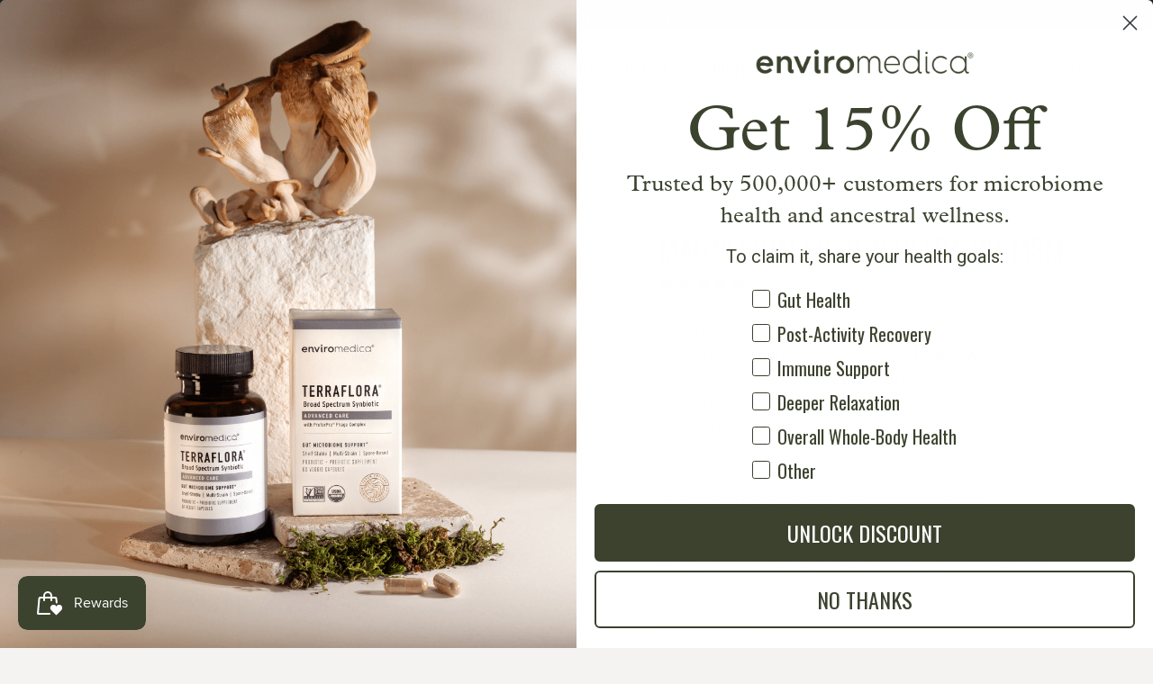

--- FILE ---
content_type: text/html; charset=utf-8
request_url: https://enviromedica.com/products/ancient-minerals-magnesium-lotion-ultra
body_size: 94911
content:
<!doctype html>
<html class='no-js' lang='en'>
  <head>
    <meta charset='utf-8'>
    <meta http-equiv='X-UA-Compatible' content='IE=edge'>
    <meta name="viewport" content="width=device-width, initial-scale=1.0, height=device-height, minimum-scale=1.0, maximum-scale=5.0">
    <meta name='theme-color' content=''>
    <link rel='canonical' href='https://enviromedica.com/products/ancient-minerals-magnesium-lotion-ultra'>
    <link rel='preconnect' href='https://cdn.shopify.com' crossorigin><link rel='icon' type='image/png' href='//enviromedica.com/cdn/shop/files/favicon_32x32.png?v=1647433606'><link rel='preconnect' defer href='https://fonts.shopifycdn.com' crossorigin><title>
      Magnesium Lotion Ultra with MSM | Ancient Minerals
 &ndash; Enviromedica</title>
    
      <meta name='description' content='Concentrated magnesium chloride lotion with the added benefits of OptiMSM® in a skin-nourishing base of certified organic oils. Ancient Minerals is fragrance-free, paraben free, and contains no phenoxyethanol. ➡️ Buy now!'>
    
    

<meta property="og:site_name" content="Enviromedica">
<meta property="og:url" content="https://enviromedica.com/products/ancient-minerals-magnesium-lotion-ultra">
<meta property="og:title" content="Magnesium Lotion Ultra with MSM | Ancient Minerals">
<meta property="og:type" content="product">
<meta property="og:description" content="Concentrated magnesium chloride lotion with the added benefits of OptiMSM® in a skin-nourishing base of certified organic oils. Ancient Minerals is fragrance-free, paraben free, and contains no phenoxyethanol. ➡️ Buy now!"><meta property="og:image" content="http://enviromedica.com/cdn/shop/files/AMLU-5.png?v=1742506233">
  <meta property="og:image:secure_url" content="https://enviromedica.com/cdn/shop/files/AMLU-5.png?v=1742506233">
  <meta property="og:image:width" content="2048">
  <meta property="og:image:height" content="2048"><meta property="og:price:amount" content="24.95">
  <meta property="og:price:currency" content="USD"><meta name="twitter:card" content="summary_large_image">
<meta name="twitter:title" content="Magnesium Lotion Ultra with MSM | Ancient Minerals">
<meta name="twitter:description" content="Concentrated magnesium chloride lotion with the added benefits of OptiMSM® in a skin-nourishing base of certified organic oils. Ancient Minerals is fragrance-free, paraben free, and contains no phenoxyethanol. ➡️ Buy now!">

    
<script>
    document.documentElement.className = document.documentElement.className.replace('no-js', 'js');

    window.theme = window.theme || {};
    theme.settings = {
      saveType: null,
      productImageSize: 'natural',
      productImageCover: false,
      predictiveSearch: true,
      predictiveSearchType: "product,article,page,collection",
    };
  </script>
    <script src='//enviromedica.com/cdn/shop/t/11/assets/global.js?v=145456447977396638091733322610' defer='defer'></script>
    <script src='//enviromedica.com/cdn/shop/t/11/assets/app.js?v=106311151017913830481768929942' defer='defer'></script>
    
    
    <script defer>
      let scriptUrls = ["https:\\\/\\\/cdn.nfcube.com\\\/instafeed-8c3197fa238162cd863c71b74974a016.js?shop=enviromedica.myshopify.com","https:\\\/\\\/cdn1.judge.me\\\/assets\\\/installed.js?shop=enviromedica.myshopify.com","https:\\\/\\\/cdn.shopify.com\\\/s\\\/files\\\/1\\\/0630\\\/3563\\\/7983\\\/t\\\/11\\\/assets\\\/BgwgYtmkxGu9MZ6L.js?v=1699318118\\u0026shopId=245373\\u0026shop=enviromedica.myshopify.com","https:\\\/\\\/cdn.rebuyengine.com\\\/onsite\\\/js\\\/rebuy.js?shop=enviromedica.myshopify.com","https:\\\/\\\/cdn.refersion.com\\\/shop.js?key=pub_b586968e376c72d280bf\\u0026check_token=true\\u0026shop=enviromedica.myshopify.com"];
      const injectScripts = (urls) => {
        urls.forEach(scriptUrl => {
          const script = document.createElement('script');
          script.type = 'text/javascript';
          script.defer = true;
          script.src = scriptUrl.replaceAll('\\/', '/').replaceAll('\\u0026', '&');
          document.head.appendChild(script);
        });
        scriptUrls.length = 0;
      }
      document.addEventListener('click', () => injectScripts(scriptUrls));
      window.addEventListener('scroll', () => injectScripts(scriptUrls));
      document.addEventListener('keydown', () => injectScripts(scriptUrls));
      </script>
    <script>window.performance && window.performance.mark && window.performance.mark('shopify.content_for_header.start');</script><meta name="facebook-domain-verification" content="s56h2n2y8n1xfrvxhfm726ss99gzid">
<meta name="google-site-verification" content="eWWRKqq6AGWBoYBiKkVPEwrBdHC7Jxquia_zjM9KEuk">
<meta name="google-site-verification" content="BMIoUJ3VyNxk0vR7zdft2FVH6Q-GSJnmWht3ybBduYA">
<meta name="google-site-verification" content="6_wqa00j15KFflLaNzOy1mmTTpE6IdazjJ9xvx4fnHs">
<meta name="google-site-verification" content="eWWRKqq6AGWBoYBiKkVPEwrBdHC7Jxquia_zjM9KEuk">
<meta id="shopify-digital-wallet" name="shopify-digital-wallet" content="/63035637983/digital_wallets/dialog">
<meta name="shopify-checkout-api-token" content="7f7b35189adb8cf5cc0ff7fedea31f95">
<link rel="alternate" type="application/json+oembed" href="https://enviromedica.com/products/ancient-minerals-magnesium-lotion-ultra.oembed">
<script async="async" src="/checkouts/internal/preloads.js?locale=en-US"></script>
<link rel="preconnect" href="https://shop.app" crossorigin="anonymous">
<script async="async" src="https://shop.app/checkouts/internal/preloads.js?locale=en-US&shop_id=63035637983" crossorigin="anonymous"></script>
<script id="apple-pay-shop-capabilities" type="application/json">{"shopId":63035637983,"countryCode":"US","currencyCode":"USD","merchantCapabilities":["supports3DS"],"merchantId":"gid:\/\/shopify\/Shop\/63035637983","merchantName":"Enviromedica","requiredBillingContactFields":["postalAddress","email","phone"],"requiredShippingContactFields":["postalAddress","email","phone"],"shippingType":"shipping","supportedNetworks":["visa","masterCard","amex","discover","elo","jcb"],"total":{"type":"pending","label":"Enviromedica","amount":"1.00"},"shopifyPaymentsEnabled":true,"supportsSubscriptions":true}</script>
<script id="shopify-features" type="application/json">{"accessToken":"7f7b35189adb8cf5cc0ff7fedea31f95","betas":["rich-media-storefront-analytics"],"domain":"enviromedica.com","predictiveSearch":true,"shopId":63035637983,"locale":"en"}</script>
<script>var Shopify = Shopify || {};
Shopify.shop = "enviromedica.myshopify.com";
Shopify.locale = "en";
Shopify.currency = {"active":"USD","rate":"1.0"};
Shopify.country = "US";
Shopify.theme = {"name":"build-enviromedica\/master","id":136516600031,"schema_name":"Dawn","schema_version":"2.4.0","theme_store_id":null,"role":"main"};
Shopify.theme.handle = "null";
Shopify.theme.style = {"id":null,"handle":null};
Shopify.cdnHost = "enviromedica.com/cdn";
Shopify.routes = Shopify.routes || {};
Shopify.routes.root = "/";</script>
<script type="module">!function(o){(o.Shopify=o.Shopify||{}).modules=!0}(window);</script>
<script>!function(o){function n(){var o=[];function n(){o.push(Array.prototype.slice.apply(arguments))}return n.q=o,n}var t=o.Shopify=o.Shopify||{};t.loadFeatures=n(),t.autoloadFeatures=n()}(window);</script>
<script>
  window.ShopifyPay = window.ShopifyPay || {};
  window.ShopifyPay.apiHost = "shop.app\/pay";
  window.ShopifyPay.redirectState = null;
</script>
<script id="shop-js-analytics" type="application/json">{"pageType":"product"}</script>
<script defer="defer" async type="module" src="//enviromedica.com/cdn/shopifycloud/shop-js/modules/v2/client.init-shop-cart-sync_BN7fPSNr.en.esm.js"></script>
<script defer="defer" async type="module" src="//enviromedica.com/cdn/shopifycloud/shop-js/modules/v2/chunk.common_Cbph3Kss.esm.js"></script>
<script defer="defer" async type="module" src="//enviromedica.com/cdn/shopifycloud/shop-js/modules/v2/chunk.modal_DKumMAJ1.esm.js"></script>
<script type="module">
  await import("//enviromedica.com/cdn/shopifycloud/shop-js/modules/v2/client.init-shop-cart-sync_BN7fPSNr.en.esm.js");
await import("//enviromedica.com/cdn/shopifycloud/shop-js/modules/v2/chunk.common_Cbph3Kss.esm.js");
await import("//enviromedica.com/cdn/shopifycloud/shop-js/modules/v2/chunk.modal_DKumMAJ1.esm.js");

  window.Shopify.SignInWithShop?.initShopCartSync?.({"fedCMEnabled":true,"windoidEnabled":true});

</script>
<script defer="defer" async type="module" src="//enviromedica.com/cdn/shopifycloud/shop-js/modules/v2/client.payment-terms_BxzfvcZJ.en.esm.js"></script>
<script defer="defer" async type="module" src="//enviromedica.com/cdn/shopifycloud/shop-js/modules/v2/chunk.common_Cbph3Kss.esm.js"></script>
<script defer="defer" async type="module" src="//enviromedica.com/cdn/shopifycloud/shop-js/modules/v2/chunk.modal_DKumMAJ1.esm.js"></script>
<script type="module">
  await import("//enviromedica.com/cdn/shopifycloud/shop-js/modules/v2/client.payment-terms_BxzfvcZJ.en.esm.js");
await import("//enviromedica.com/cdn/shopifycloud/shop-js/modules/v2/chunk.common_Cbph3Kss.esm.js");
await import("//enviromedica.com/cdn/shopifycloud/shop-js/modules/v2/chunk.modal_DKumMAJ1.esm.js");

  
</script>
<script>
  window.Shopify = window.Shopify || {};
  if (!window.Shopify.featureAssets) window.Shopify.featureAssets = {};
  window.Shopify.featureAssets['shop-js'] = {"shop-cart-sync":["modules/v2/client.shop-cart-sync_CJVUk8Jm.en.esm.js","modules/v2/chunk.common_Cbph3Kss.esm.js","modules/v2/chunk.modal_DKumMAJ1.esm.js"],"init-fed-cm":["modules/v2/client.init-fed-cm_7Fvt41F4.en.esm.js","modules/v2/chunk.common_Cbph3Kss.esm.js","modules/v2/chunk.modal_DKumMAJ1.esm.js"],"init-shop-email-lookup-coordinator":["modules/v2/client.init-shop-email-lookup-coordinator_Cc088_bR.en.esm.js","modules/v2/chunk.common_Cbph3Kss.esm.js","modules/v2/chunk.modal_DKumMAJ1.esm.js"],"init-windoid":["modules/v2/client.init-windoid_hPopwJRj.en.esm.js","modules/v2/chunk.common_Cbph3Kss.esm.js","modules/v2/chunk.modal_DKumMAJ1.esm.js"],"shop-button":["modules/v2/client.shop-button_B0jaPSNF.en.esm.js","modules/v2/chunk.common_Cbph3Kss.esm.js","modules/v2/chunk.modal_DKumMAJ1.esm.js"],"shop-cash-offers":["modules/v2/client.shop-cash-offers_DPIskqss.en.esm.js","modules/v2/chunk.common_Cbph3Kss.esm.js","modules/v2/chunk.modal_DKumMAJ1.esm.js"],"shop-toast-manager":["modules/v2/client.shop-toast-manager_CK7RT69O.en.esm.js","modules/v2/chunk.common_Cbph3Kss.esm.js","modules/v2/chunk.modal_DKumMAJ1.esm.js"],"init-shop-cart-sync":["modules/v2/client.init-shop-cart-sync_BN7fPSNr.en.esm.js","modules/v2/chunk.common_Cbph3Kss.esm.js","modules/v2/chunk.modal_DKumMAJ1.esm.js"],"init-customer-accounts-sign-up":["modules/v2/client.init-customer-accounts-sign-up_CfPf4CXf.en.esm.js","modules/v2/client.shop-login-button_DeIztwXF.en.esm.js","modules/v2/chunk.common_Cbph3Kss.esm.js","modules/v2/chunk.modal_DKumMAJ1.esm.js"],"pay-button":["modules/v2/client.pay-button_CgIwFSYN.en.esm.js","modules/v2/chunk.common_Cbph3Kss.esm.js","modules/v2/chunk.modal_DKumMAJ1.esm.js"],"init-customer-accounts":["modules/v2/client.init-customer-accounts_DQ3x16JI.en.esm.js","modules/v2/client.shop-login-button_DeIztwXF.en.esm.js","modules/v2/chunk.common_Cbph3Kss.esm.js","modules/v2/chunk.modal_DKumMAJ1.esm.js"],"avatar":["modules/v2/client.avatar_BTnouDA3.en.esm.js"],"init-shop-for-new-customer-accounts":["modules/v2/client.init-shop-for-new-customer-accounts_CsZy_esa.en.esm.js","modules/v2/client.shop-login-button_DeIztwXF.en.esm.js","modules/v2/chunk.common_Cbph3Kss.esm.js","modules/v2/chunk.modal_DKumMAJ1.esm.js"],"shop-follow-button":["modules/v2/client.shop-follow-button_BRMJjgGd.en.esm.js","modules/v2/chunk.common_Cbph3Kss.esm.js","modules/v2/chunk.modal_DKumMAJ1.esm.js"],"checkout-modal":["modules/v2/client.checkout-modal_B9Drz_yf.en.esm.js","modules/v2/chunk.common_Cbph3Kss.esm.js","modules/v2/chunk.modal_DKumMAJ1.esm.js"],"shop-login-button":["modules/v2/client.shop-login-button_DeIztwXF.en.esm.js","modules/v2/chunk.common_Cbph3Kss.esm.js","modules/v2/chunk.modal_DKumMAJ1.esm.js"],"lead-capture":["modules/v2/client.lead-capture_DXYzFM3R.en.esm.js","modules/v2/chunk.common_Cbph3Kss.esm.js","modules/v2/chunk.modal_DKumMAJ1.esm.js"],"shop-login":["modules/v2/client.shop-login_CA5pJqmO.en.esm.js","modules/v2/chunk.common_Cbph3Kss.esm.js","modules/v2/chunk.modal_DKumMAJ1.esm.js"],"payment-terms":["modules/v2/client.payment-terms_BxzfvcZJ.en.esm.js","modules/v2/chunk.common_Cbph3Kss.esm.js","modules/v2/chunk.modal_DKumMAJ1.esm.js"]};
</script>
<script>(function() {
  var isLoaded = false;
  function asyncLoad() {
    if (isLoaded) return;
    isLoaded = true;
    var urls = ["https:\/\/superfiliate-cdn.com\/storefront.js?shop=enviromedica.myshopify.com","","https:\/\/sdk.postscript.io\/sdk-script-loader.bundle.js?shopId=245373\u0026shop=enviromedica.myshopify.com"];
    for (var i = 0; i < urls.length; i++) {
      var s = document.createElement('script');
      s.type = 'text/javascript';
      s.async = true;
      s.src = urls[i];
      var x = document.getElementsByTagName('script')[0];
      x.parentNode.insertBefore(s, x);
    }
  };
  if(window.attachEvent) {
    window.attachEvent('onload', asyncLoad);
  } else {
    window.addEventListener('load', asyncLoad, false);
  }
})();</script>
<script id="__st">var __st={"a":63035637983,"offset":-21600,"reqid":"82c9b6fb-af32-48ec-a6a4-b3bbc4ca4d9d-1769743797","pageurl":"enviromedica.com\/products\/ancient-minerals-magnesium-lotion-ultra","u":"854193d67b4c","p":"product","rtyp":"product","rid":7610859094239};</script>
<script>window.ShopifyPaypalV4VisibilityTracking = true;</script>
<script id="captcha-bootstrap">!function(){'use strict';const t='contact',e='account',n='new_comment',o=[[t,t],['blogs',n],['comments',n],[t,'customer']],c=[[e,'customer_login'],[e,'guest_login'],[e,'recover_customer_password'],[e,'create_customer']],r=t=>t.map((([t,e])=>`form[action*='/${t}']:not([data-nocaptcha='true']) input[name='form_type'][value='${e}']`)).join(','),a=t=>()=>t?[...document.querySelectorAll(t)].map((t=>t.form)):[];function s(){const t=[...o],e=r(t);return a(e)}const i='password',u='form_key',d=['recaptcha-v3-token','g-recaptcha-response','h-captcha-response',i],f=()=>{try{return window.sessionStorage}catch{return}},m='__shopify_v',_=t=>t.elements[u];function p(t,e,n=!1){try{const o=window.sessionStorage,c=JSON.parse(o.getItem(e)),{data:r}=function(t){const{data:e,action:n}=t;return t[m]||n?{data:e,action:n}:{data:t,action:n}}(c);for(const[e,n]of Object.entries(r))t.elements[e]&&(t.elements[e].value=n);n&&o.removeItem(e)}catch(o){console.error('form repopulation failed',{error:o})}}const l='form_type',E='cptcha';function T(t){t.dataset[E]=!0}const w=window,h=w.document,L='Shopify',v='ce_forms',y='captcha';let A=!1;((t,e)=>{const n=(g='f06e6c50-85a8-45c8-87d0-21a2b65856fe',I='https://cdn.shopify.com/shopifycloud/storefront-forms-hcaptcha/ce_storefront_forms_captcha_hcaptcha.v1.5.2.iife.js',D={infoText:'Protected by hCaptcha',privacyText:'Privacy',termsText:'Terms'},(t,e,n)=>{const o=w[L][v],c=o.bindForm;if(c)return c(t,g,e,D).then(n);var r;o.q.push([[t,g,e,D],n]),r=I,A||(h.body.append(Object.assign(h.createElement('script'),{id:'captcha-provider',async:!0,src:r})),A=!0)});var g,I,D;w[L]=w[L]||{},w[L][v]=w[L][v]||{},w[L][v].q=[],w[L][y]=w[L][y]||{},w[L][y].protect=function(t,e){n(t,void 0,e),T(t)},Object.freeze(w[L][y]),function(t,e,n,w,h,L){const[v,y,A,g]=function(t,e,n){const i=e?o:[],u=t?c:[],d=[...i,...u],f=r(d),m=r(i),_=r(d.filter((([t,e])=>n.includes(e))));return[a(f),a(m),a(_),s()]}(w,h,L),I=t=>{const e=t.target;return e instanceof HTMLFormElement?e:e&&e.form},D=t=>v().includes(t);t.addEventListener('submit',(t=>{const e=I(t);if(!e)return;const n=D(e)&&!e.dataset.hcaptchaBound&&!e.dataset.recaptchaBound,o=_(e),c=g().includes(e)&&(!o||!o.value);(n||c)&&t.preventDefault(),c&&!n&&(function(t){try{if(!f())return;!function(t){const e=f();if(!e)return;const n=_(t);if(!n)return;const o=n.value;o&&e.removeItem(o)}(t);const e=Array.from(Array(32),(()=>Math.random().toString(36)[2])).join('');!function(t,e){_(t)||t.append(Object.assign(document.createElement('input'),{type:'hidden',name:u})),t.elements[u].value=e}(t,e),function(t,e){const n=f();if(!n)return;const o=[...t.querySelectorAll(`input[type='${i}']`)].map((({name:t})=>t)),c=[...d,...o],r={};for(const[a,s]of new FormData(t).entries())c.includes(a)||(r[a]=s);n.setItem(e,JSON.stringify({[m]:1,action:t.action,data:r}))}(t,e)}catch(e){console.error('failed to persist form',e)}}(e),e.submit())}));const S=(t,e)=>{t&&!t.dataset[E]&&(n(t,e.some((e=>e===t))),T(t))};for(const o of['focusin','change'])t.addEventListener(o,(t=>{const e=I(t);D(e)&&S(e,y())}));const B=e.get('form_key'),M=e.get(l),P=B&&M;t.addEventListener('DOMContentLoaded',(()=>{const t=y();if(P)for(const e of t)e.elements[l].value===M&&p(e,B);[...new Set([...A(),...v().filter((t=>'true'===t.dataset.shopifyCaptcha))])].forEach((e=>S(e,t)))}))}(h,new URLSearchParams(w.location.search),n,t,e,['guest_login'])})(!0,!0)}();</script>
<script integrity="sha256-4kQ18oKyAcykRKYeNunJcIwy7WH5gtpwJnB7kiuLZ1E=" data-source-attribution="shopify.loadfeatures" defer="defer" src="//enviromedica.com/cdn/shopifycloud/storefront/assets/storefront/load_feature-a0a9edcb.js" crossorigin="anonymous"></script>
<script crossorigin="anonymous" defer="defer" src="//enviromedica.com/cdn/shopifycloud/storefront/assets/shopify_pay/storefront-65b4c6d7.js?v=20250812"></script>
<script data-source-attribution="shopify.dynamic_checkout.dynamic.init">var Shopify=Shopify||{};Shopify.PaymentButton=Shopify.PaymentButton||{isStorefrontPortableWallets:!0,init:function(){window.Shopify.PaymentButton.init=function(){};var t=document.createElement("script");t.src="https://enviromedica.com/cdn/shopifycloud/portable-wallets/latest/portable-wallets.en.js",t.type="module",document.head.appendChild(t)}};
</script>
<script data-source-attribution="shopify.dynamic_checkout.buyer_consent">
  function portableWalletsHideBuyerConsent(e){var t=document.getElementById("shopify-buyer-consent"),n=document.getElementById("shopify-subscription-policy-button");t&&n&&(t.classList.add("hidden"),t.setAttribute("aria-hidden","true"),n.removeEventListener("click",e))}function portableWalletsShowBuyerConsent(e){var t=document.getElementById("shopify-buyer-consent"),n=document.getElementById("shopify-subscription-policy-button");t&&n&&(t.classList.remove("hidden"),t.removeAttribute("aria-hidden"),n.addEventListener("click",e))}window.Shopify?.PaymentButton&&(window.Shopify.PaymentButton.hideBuyerConsent=portableWalletsHideBuyerConsent,window.Shopify.PaymentButton.showBuyerConsent=portableWalletsShowBuyerConsent);
</script>
<script data-source-attribution="shopify.dynamic_checkout.cart.bootstrap">document.addEventListener("DOMContentLoaded",(function(){function t(){return document.querySelector("shopify-accelerated-checkout-cart, shopify-accelerated-checkout")}if(t())Shopify.PaymentButton.init();else{new MutationObserver((function(e,n){t()&&(Shopify.PaymentButton.init(),n.disconnect())})).observe(document.body,{childList:!0,subtree:!0})}}));
</script>
<script id='scb4127' type='text/javascript' async='' src='https://enviromedica.com/cdn/shopifycloud/privacy-banner/storefront-banner.js'></script><link id="shopify-accelerated-checkout-styles" rel="stylesheet" media="screen" href="https://enviromedica.com/cdn/shopifycloud/portable-wallets/latest/accelerated-checkout-backwards-compat.css" crossorigin="anonymous">
<style id="shopify-accelerated-checkout-cart">
        #shopify-buyer-consent {
  margin-top: 1em;
  display: inline-block;
  width: 100%;
}

#shopify-buyer-consent.hidden {
  display: none;
}

#shopify-subscription-policy-button {
  background: none;
  border: none;
  padding: 0;
  text-decoration: underline;
  font-size: inherit;
  cursor: pointer;
}

#shopify-subscription-policy-button::before {
  box-shadow: none;
}

      </style>

<script>window.performance && window.performance.mark && window.performance.mark('shopify.content_for_header.end');</script>

    <style data-shopify>
      @font-face {
  font-family: Assistant;
  font-weight: 400;
  font-style: normal;
  font-display: swap;
  src: url("//enviromedica.com/cdn/fonts/assistant/assistant_n4.9120912a469cad1cc292572851508ca49d12e768.woff2") format("woff2"),
       url("//enviromedica.com/cdn/fonts/assistant/assistant_n4.6e9875ce64e0fefcd3f4446b7ec9036b3ddd2985.woff") format("woff");
}

      @font-face {
  font-family: Assistant;
  font-weight: 700;
  font-style: normal;
  font-display: swap;
  src: url("//enviromedica.com/cdn/fonts/assistant/assistant_n7.bf44452348ec8b8efa3aa3068825305886b1c83c.woff2") format("woff2"),
       url("//enviromedica.com/cdn/fonts/assistant/assistant_n7.0c887fee83f6b3bda822f1150b912c72da0f7b64.woff") format("woff");
}

      
      
      @font-face {
  font-family: Assistant;
  font-weight: 400;
  font-style: normal;
  font-display: swap;
  src: url("//enviromedica.com/cdn/fonts/assistant/assistant_n4.9120912a469cad1cc292572851508ca49d12e768.woff2") format("woff2"),
       url("//enviromedica.com/cdn/fonts/assistant/assistant_n4.6e9875ce64e0fefcd3f4446b7ec9036b3ddd2985.woff") format("woff");
}

      :root {
        --font-body-family: Assistant, sans-serif;
        --font-body-style: normal;
        --font-body-weight: 400;

        --font-heading-family: Assistant, sans-serif;
        --font-heading-style: normal;
        --font-heading-weight: 400;
        --font-body-scale: 1.0;
        --font-heading-scale: 1.0;
        --color-base-text: 18, 18, 18;
        --color-base-background-1: 255, 255, 255;
        --color-base-background-2: 243, 243, 243;
        --color-base-solid-button-labels: 255, 255, 255;
        --color-base-outline-button-labels: 18, 18, 18;
        --color-base-accent-1: 18, 18, 18;
        --color-base-accent-2: 51, 79, 180;
        --payment-terms-background-color: #FFFFFF;
        --gradient-base-background-1: #FFFFFF;
        --gradient-base-background-2: #F3F3F3;
        --gradient-base-accent-1: #121212;
        --gradient-base-accent-2: #334FB4;
        --page-width: 160rem;
        --page-width-margin: 2rem;
      }
      *,
      *::before,
      *::after {
        box-sizing: inherit;
      }
      html {
        box-sizing: border-box;
        height: 100%;
      }
      body {
        display: grid;
        grid-template-rows: auto auto 1fr auto;
        grid-template-columns: 100%;
        min-height: 100%;
        margin: 0;
      }
    </style>
    <link href="//enviromedica.com/cdn/shop/t/11/assets/base.css?v=157885171811220813881756907506" rel="stylesheet" type="text/css" media="all" />
    <link href="//enviromedica.com/cdn/shop/t/11/assets/rebuy.css?v=152807131328257271871763496758" rel="stylesheet" type="text/css" media="all" />
    <link href="//enviromedica.com/cdn/shop/t/11/assets/style.css?v=126983688205669665031768932183" rel="stylesheet" type="text/css" media="all" />
<link rel='preload' as='font' href='//enviromedica.com/cdn/fonts/assistant/assistant_n4.9120912a469cad1cc292572851508ca49d12e768.woff2' type='font/woff2' crossorigin><link rel='preload' as='font' href='//enviromedica.com/cdn/fonts/assistant/assistant_n4.9120912a469cad1cc292572851508ca49d12e768.woff2' type='font/woff2' crossorigin><link
        rel='stylesheet'
        href='//enviromedica.com/cdn/shop/t/11/assets/component-predictive-search.css?v=39223820402096581801678448254'
        media='print'
        onload="this.media='all'"
      ><script>
      document.documentElement.className = document.documentElement.className.replace('no-js', 'js')
    </script>
    <script type='text/javascript'>
      ;(function (a, b, c, d, e, f, g) {
        e['ire_o'] = c
        e[c] =
          e[c] ||
          function () {
            ;(e[c].a = e[c].a || []).push(arguments)
          }
        f = d.createElement(b)
        g = d.getElementsByTagName(b)[0]
        f.async = 1
        f.src = a
        g.parentNode.insertBefore(f, g)
      })('https://utt.impactcdn.com/A3271162-18e7-48bb-8c89-febd117804241.js', 'script', 'ire', document, window)
    </script>
    <script type='text/javascript'>
      
      ire('identify', {customerId: '', customerEmail: '' });
      
    </script>
    <script  defer src='https://uschat4.contivio.com/Chat2/ContivioChatPlugin.js'></script>
    <script  defer src='https://uschat4.contivio.com/Chat2/contivio-configuration-plugin.js'></script>
    <link rel='stylesheet' href='https://uschat4.contivio.com/Chat2/CustomStyles/C49CFB97193DD08FF781D25A4FB40F88D.css'>
    <!-- Amazon Pixel Base Code -->
<script>
    !function(w,d,s,t,a){
      if(w.amzn)return;
      w.amzn = a = function(){
        w.amzn.q.push([arguments, (new Date).getTime()])
      };
      a.q = [];
      a.version = "0.0";
      s = d.createElement("script");
      s.src = "https://c.amazon-adsystem.com/aat/amzn.js";
      s.id = "amzn-pixel";
      s.async = true;
      t = d.getElementsByTagName("script")[0];
      t.parentNode.insertBefore(s,t)
    }(window, document);
  
    amzn("setRegion", "NA");
    amzn("addTag", "565328dd-b24e-4290-bd6a-562326e537a4");
    amzn("trackEvent", "PageView");
    amzn('trackEvent', 'Search');
  </script>
  
  <noscript>
    <img src="https://s.amazon-adsystem.com/iu3?pid=565328dd-b24e-4290-bd6a-562326e537a4&event=PageView" width="1" height="1" border="0" />
  </noscript>
  
  


  <script>
    document.addEventListener('DOMContentLoaded', function () {
      document.querySelectorAll('form[action*="/cart/add"]').forEach(form => {
        form.addEventListener('submit', function () {
          amzn('trackEvent', 'AddToShoppingCart');
        });
      });
    });
  </script>






    <meta name="google-site-verification" content="Auuy4CCJrdgDitojKDg4pNzORQv8jAeLwL5P48avRCY" />
    <meta name="google-site-verification" content="QbS17-14Out3UKYlySncmKUUfrld3VlwcVKr3ckH4Ws" />
  <!-- BEGIN app block: shopify://apps/seowill-redirects/blocks/brokenlink-404/cc7b1996-e567-42d0-8862-356092041863 -->
<script type="text/javascript">
    !function(t){var e={};function r(n){if(e[n])return e[n].exports;var o=e[n]={i:n,l:!1,exports:{}};return t[n].call(o.exports,o,o.exports,r),o.l=!0,o.exports}r.m=t,r.c=e,r.d=function(t,e,n){r.o(t,e)||Object.defineProperty(t,e,{enumerable:!0,get:n})},r.r=function(t){"undefined"!==typeof Symbol&&Symbol.toStringTag&&Object.defineProperty(t,Symbol.toStringTag,{value:"Module"}),Object.defineProperty(t,"__esModule",{value:!0})},r.t=function(t,e){if(1&e&&(t=r(t)),8&e)return t;if(4&e&&"object"===typeof t&&t&&t.__esModule)return t;var n=Object.create(null);if(r.r(n),Object.defineProperty(n,"default",{enumerable:!0,value:t}),2&e&&"string"!=typeof t)for(var o in t)r.d(n,o,function(e){return t[e]}.bind(null,o));return n},r.n=function(t){var e=t&&t.__esModule?function(){return t.default}:function(){return t};return r.d(e,"a",e),e},r.o=function(t,e){return Object.prototype.hasOwnProperty.call(t,e)},r.p="",r(r.s=11)}([function(t,e,r){"use strict";var n=r(2),o=Object.prototype.toString;function i(t){return"[object Array]"===o.call(t)}function a(t){return"undefined"===typeof t}function u(t){return null!==t&&"object"===typeof t}function s(t){return"[object Function]"===o.call(t)}function c(t,e){if(null!==t&&"undefined"!==typeof t)if("object"!==typeof t&&(t=[t]),i(t))for(var r=0,n=t.length;r<n;r++)e.call(null,t[r],r,t);else for(var o in t)Object.prototype.hasOwnProperty.call(t,o)&&e.call(null,t[o],o,t)}t.exports={isArray:i,isArrayBuffer:function(t){return"[object ArrayBuffer]"===o.call(t)},isBuffer:function(t){return null!==t&&!a(t)&&null!==t.constructor&&!a(t.constructor)&&"function"===typeof t.constructor.isBuffer&&t.constructor.isBuffer(t)},isFormData:function(t){return"undefined"!==typeof FormData&&t instanceof FormData},isArrayBufferView:function(t){return"undefined"!==typeof ArrayBuffer&&ArrayBuffer.isView?ArrayBuffer.isView(t):t&&t.buffer&&t.buffer instanceof ArrayBuffer},isString:function(t){return"string"===typeof t},isNumber:function(t){return"number"===typeof t},isObject:u,isUndefined:a,isDate:function(t){return"[object Date]"===o.call(t)},isFile:function(t){return"[object File]"===o.call(t)},isBlob:function(t){return"[object Blob]"===o.call(t)},isFunction:s,isStream:function(t){return u(t)&&s(t.pipe)},isURLSearchParams:function(t){return"undefined"!==typeof URLSearchParams&&t instanceof URLSearchParams},isStandardBrowserEnv:function(){return("undefined"===typeof navigator||"ReactNative"!==navigator.product&&"NativeScript"!==navigator.product&&"NS"!==navigator.product)&&("undefined"!==typeof window&&"undefined"!==typeof document)},forEach:c,merge:function t(){var e={};function r(r,n){"object"===typeof e[n]&&"object"===typeof r?e[n]=t(e[n],r):e[n]=r}for(var n=0,o=arguments.length;n<o;n++)c(arguments[n],r);return e},deepMerge:function t(){var e={};function r(r,n){"object"===typeof e[n]&&"object"===typeof r?e[n]=t(e[n],r):e[n]="object"===typeof r?t({},r):r}for(var n=0,o=arguments.length;n<o;n++)c(arguments[n],r);return e},extend:function(t,e,r){return c(e,(function(e,o){t[o]=r&&"function"===typeof e?n(e,r):e})),t},trim:function(t){return t.replace(/^\s*/,"").replace(/\s*$/,"")}}},function(t,e,r){t.exports=r(12)},function(t,e,r){"use strict";t.exports=function(t,e){return function(){for(var r=new Array(arguments.length),n=0;n<r.length;n++)r[n]=arguments[n];return t.apply(e,r)}}},function(t,e,r){"use strict";var n=r(0);function o(t){return encodeURIComponent(t).replace(/%40/gi,"@").replace(/%3A/gi,":").replace(/%24/g,"$").replace(/%2C/gi,",").replace(/%20/g,"+").replace(/%5B/gi,"[").replace(/%5D/gi,"]")}t.exports=function(t,e,r){if(!e)return t;var i;if(r)i=r(e);else if(n.isURLSearchParams(e))i=e.toString();else{var a=[];n.forEach(e,(function(t,e){null!==t&&"undefined"!==typeof t&&(n.isArray(t)?e+="[]":t=[t],n.forEach(t,(function(t){n.isDate(t)?t=t.toISOString():n.isObject(t)&&(t=JSON.stringify(t)),a.push(o(e)+"="+o(t))})))})),i=a.join("&")}if(i){var u=t.indexOf("#");-1!==u&&(t=t.slice(0,u)),t+=(-1===t.indexOf("?")?"?":"&")+i}return t}},function(t,e,r){"use strict";t.exports=function(t){return!(!t||!t.__CANCEL__)}},function(t,e,r){"use strict";(function(e){var n=r(0),o=r(19),i={"Content-Type":"application/x-www-form-urlencoded"};function a(t,e){!n.isUndefined(t)&&n.isUndefined(t["Content-Type"])&&(t["Content-Type"]=e)}var u={adapter:function(){var t;return("undefined"!==typeof XMLHttpRequest||"undefined"!==typeof e&&"[object process]"===Object.prototype.toString.call(e))&&(t=r(6)),t}(),transformRequest:[function(t,e){return o(e,"Accept"),o(e,"Content-Type"),n.isFormData(t)||n.isArrayBuffer(t)||n.isBuffer(t)||n.isStream(t)||n.isFile(t)||n.isBlob(t)?t:n.isArrayBufferView(t)?t.buffer:n.isURLSearchParams(t)?(a(e,"application/x-www-form-urlencoded;charset=utf-8"),t.toString()):n.isObject(t)?(a(e,"application/json;charset=utf-8"),JSON.stringify(t)):t}],transformResponse:[function(t){if("string"===typeof t)try{t=JSON.parse(t)}catch(e){}return t}],timeout:0,xsrfCookieName:"XSRF-TOKEN",xsrfHeaderName:"X-XSRF-TOKEN",maxContentLength:-1,validateStatus:function(t){return t>=200&&t<300},headers:{common:{Accept:"application/json, text/plain, */*"}}};n.forEach(["delete","get","head"],(function(t){u.headers[t]={}})),n.forEach(["post","put","patch"],(function(t){u.headers[t]=n.merge(i)})),t.exports=u}).call(this,r(18))},function(t,e,r){"use strict";var n=r(0),o=r(20),i=r(3),a=r(22),u=r(25),s=r(26),c=r(7);t.exports=function(t){return new Promise((function(e,f){var l=t.data,p=t.headers;n.isFormData(l)&&delete p["Content-Type"];var h=new XMLHttpRequest;if(t.auth){var d=t.auth.username||"",m=t.auth.password||"";p.Authorization="Basic "+btoa(d+":"+m)}var y=a(t.baseURL,t.url);if(h.open(t.method.toUpperCase(),i(y,t.params,t.paramsSerializer),!0),h.timeout=t.timeout,h.onreadystatechange=function(){if(h&&4===h.readyState&&(0!==h.status||h.responseURL&&0===h.responseURL.indexOf("file:"))){var r="getAllResponseHeaders"in h?u(h.getAllResponseHeaders()):null,n={data:t.responseType&&"text"!==t.responseType?h.response:h.responseText,status:h.status,statusText:h.statusText,headers:r,config:t,request:h};o(e,f,n),h=null}},h.onabort=function(){h&&(f(c("Request aborted",t,"ECONNABORTED",h)),h=null)},h.onerror=function(){f(c("Network Error",t,null,h)),h=null},h.ontimeout=function(){var e="timeout of "+t.timeout+"ms exceeded";t.timeoutErrorMessage&&(e=t.timeoutErrorMessage),f(c(e,t,"ECONNABORTED",h)),h=null},n.isStandardBrowserEnv()){var v=r(27),g=(t.withCredentials||s(y))&&t.xsrfCookieName?v.read(t.xsrfCookieName):void 0;g&&(p[t.xsrfHeaderName]=g)}if("setRequestHeader"in h&&n.forEach(p,(function(t,e){"undefined"===typeof l&&"content-type"===e.toLowerCase()?delete p[e]:h.setRequestHeader(e,t)})),n.isUndefined(t.withCredentials)||(h.withCredentials=!!t.withCredentials),t.responseType)try{h.responseType=t.responseType}catch(w){if("json"!==t.responseType)throw w}"function"===typeof t.onDownloadProgress&&h.addEventListener("progress",t.onDownloadProgress),"function"===typeof t.onUploadProgress&&h.upload&&h.upload.addEventListener("progress",t.onUploadProgress),t.cancelToken&&t.cancelToken.promise.then((function(t){h&&(h.abort(),f(t),h=null)})),void 0===l&&(l=null),h.send(l)}))}},function(t,e,r){"use strict";var n=r(21);t.exports=function(t,e,r,o,i){var a=new Error(t);return n(a,e,r,o,i)}},function(t,e,r){"use strict";var n=r(0);t.exports=function(t,e){e=e||{};var r={},o=["url","method","params","data"],i=["headers","auth","proxy"],a=["baseURL","url","transformRequest","transformResponse","paramsSerializer","timeout","withCredentials","adapter","responseType","xsrfCookieName","xsrfHeaderName","onUploadProgress","onDownloadProgress","maxContentLength","validateStatus","maxRedirects","httpAgent","httpsAgent","cancelToken","socketPath"];n.forEach(o,(function(t){"undefined"!==typeof e[t]&&(r[t]=e[t])})),n.forEach(i,(function(o){n.isObject(e[o])?r[o]=n.deepMerge(t[o],e[o]):"undefined"!==typeof e[o]?r[o]=e[o]:n.isObject(t[o])?r[o]=n.deepMerge(t[o]):"undefined"!==typeof t[o]&&(r[o]=t[o])})),n.forEach(a,(function(n){"undefined"!==typeof e[n]?r[n]=e[n]:"undefined"!==typeof t[n]&&(r[n]=t[n])}));var u=o.concat(i).concat(a),s=Object.keys(e).filter((function(t){return-1===u.indexOf(t)}));return n.forEach(s,(function(n){"undefined"!==typeof e[n]?r[n]=e[n]:"undefined"!==typeof t[n]&&(r[n]=t[n])})),r}},function(t,e,r){"use strict";function n(t){this.message=t}n.prototype.toString=function(){return"Cancel"+(this.message?": "+this.message:"")},n.prototype.__CANCEL__=!0,t.exports=n},function(t,e,r){t.exports=r(13)},function(t,e,r){t.exports=r(30)},function(t,e,r){var n=function(t){"use strict";var e=Object.prototype,r=e.hasOwnProperty,n="function"===typeof Symbol?Symbol:{},o=n.iterator||"@@iterator",i=n.asyncIterator||"@@asyncIterator",a=n.toStringTag||"@@toStringTag";function u(t,e,r){return Object.defineProperty(t,e,{value:r,enumerable:!0,configurable:!0,writable:!0}),t[e]}try{u({},"")}catch(S){u=function(t,e,r){return t[e]=r}}function s(t,e,r,n){var o=e&&e.prototype instanceof l?e:l,i=Object.create(o.prototype),a=new L(n||[]);return i._invoke=function(t,e,r){var n="suspendedStart";return function(o,i){if("executing"===n)throw new Error("Generator is already running");if("completed"===n){if("throw"===o)throw i;return j()}for(r.method=o,r.arg=i;;){var a=r.delegate;if(a){var u=x(a,r);if(u){if(u===f)continue;return u}}if("next"===r.method)r.sent=r._sent=r.arg;else if("throw"===r.method){if("suspendedStart"===n)throw n="completed",r.arg;r.dispatchException(r.arg)}else"return"===r.method&&r.abrupt("return",r.arg);n="executing";var s=c(t,e,r);if("normal"===s.type){if(n=r.done?"completed":"suspendedYield",s.arg===f)continue;return{value:s.arg,done:r.done}}"throw"===s.type&&(n="completed",r.method="throw",r.arg=s.arg)}}}(t,r,a),i}function c(t,e,r){try{return{type:"normal",arg:t.call(e,r)}}catch(S){return{type:"throw",arg:S}}}t.wrap=s;var f={};function l(){}function p(){}function h(){}var d={};d[o]=function(){return this};var m=Object.getPrototypeOf,y=m&&m(m(T([])));y&&y!==e&&r.call(y,o)&&(d=y);var v=h.prototype=l.prototype=Object.create(d);function g(t){["next","throw","return"].forEach((function(e){u(t,e,(function(t){return this._invoke(e,t)}))}))}function w(t,e){var n;this._invoke=function(o,i){function a(){return new e((function(n,a){!function n(o,i,a,u){var s=c(t[o],t,i);if("throw"!==s.type){var f=s.arg,l=f.value;return l&&"object"===typeof l&&r.call(l,"__await")?e.resolve(l.__await).then((function(t){n("next",t,a,u)}),(function(t){n("throw",t,a,u)})):e.resolve(l).then((function(t){f.value=t,a(f)}),(function(t){return n("throw",t,a,u)}))}u(s.arg)}(o,i,n,a)}))}return n=n?n.then(a,a):a()}}function x(t,e){var r=t.iterator[e.method];if(void 0===r){if(e.delegate=null,"throw"===e.method){if(t.iterator.return&&(e.method="return",e.arg=void 0,x(t,e),"throw"===e.method))return f;e.method="throw",e.arg=new TypeError("The iterator does not provide a 'throw' method")}return f}var n=c(r,t.iterator,e.arg);if("throw"===n.type)return e.method="throw",e.arg=n.arg,e.delegate=null,f;var o=n.arg;return o?o.done?(e[t.resultName]=o.value,e.next=t.nextLoc,"return"!==e.method&&(e.method="next",e.arg=void 0),e.delegate=null,f):o:(e.method="throw",e.arg=new TypeError("iterator result is not an object"),e.delegate=null,f)}function b(t){var e={tryLoc:t[0]};1 in t&&(e.catchLoc=t[1]),2 in t&&(e.finallyLoc=t[2],e.afterLoc=t[3]),this.tryEntries.push(e)}function E(t){var e=t.completion||{};e.type="normal",delete e.arg,t.completion=e}function L(t){this.tryEntries=[{tryLoc:"root"}],t.forEach(b,this),this.reset(!0)}function T(t){if(t){var e=t[o];if(e)return e.call(t);if("function"===typeof t.next)return t;if(!isNaN(t.length)){var n=-1,i=function e(){for(;++n<t.length;)if(r.call(t,n))return e.value=t[n],e.done=!1,e;return e.value=void 0,e.done=!0,e};return i.next=i}}return{next:j}}function j(){return{value:void 0,done:!0}}return p.prototype=v.constructor=h,h.constructor=p,p.displayName=u(h,a,"GeneratorFunction"),t.isGeneratorFunction=function(t){var e="function"===typeof t&&t.constructor;return!!e&&(e===p||"GeneratorFunction"===(e.displayName||e.name))},t.mark=function(t){return Object.setPrototypeOf?Object.setPrototypeOf(t,h):(t.__proto__=h,u(t,a,"GeneratorFunction")),t.prototype=Object.create(v),t},t.awrap=function(t){return{__await:t}},g(w.prototype),w.prototype[i]=function(){return this},t.AsyncIterator=w,t.async=function(e,r,n,o,i){void 0===i&&(i=Promise);var a=new w(s(e,r,n,o),i);return t.isGeneratorFunction(r)?a:a.next().then((function(t){return t.done?t.value:a.next()}))},g(v),u(v,a,"Generator"),v[o]=function(){return this},v.toString=function(){return"[object Generator]"},t.keys=function(t){var e=[];for(var r in t)e.push(r);return e.reverse(),function r(){for(;e.length;){var n=e.pop();if(n in t)return r.value=n,r.done=!1,r}return r.done=!0,r}},t.values=T,L.prototype={constructor:L,reset:function(t){if(this.prev=0,this.next=0,this.sent=this._sent=void 0,this.done=!1,this.delegate=null,this.method="next",this.arg=void 0,this.tryEntries.forEach(E),!t)for(var e in this)"t"===e.charAt(0)&&r.call(this,e)&&!isNaN(+e.slice(1))&&(this[e]=void 0)},stop:function(){this.done=!0;var t=this.tryEntries[0].completion;if("throw"===t.type)throw t.arg;return this.rval},dispatchException:function(t){if(this.done)throw t;var e=this;function n(r,n){return a.type="throw",a.arg=t,e.next=r,n&&(e.method="next",e.arg=void 0),!!n}for(var o=this.tryEntries.length-1;o>=0;--o){var i=this.tryEntries[o],a=i.completion;if("root"===i.tryLoc)return n("end");if(i.tryLoc<=this.prev){var u=r.call(i,"catchLoc"),s=r.call(i,"finallyLoc");if(u&&s){if(this.prev<i.catchLoc)return n(i.catchLoc,!0);if(this.prev<i.finallyLoc)return n(i.finallyLoc)}else if(u){if(this.prev<i.catchLoc)return n(i.catchLoc,!0)}else{if(!s)throw new Error("try statement without catch or finally");if(this.prev<i.finallyLoc)return n(i.finallyLoc)}}}},abrupt:function(t,e){for(var n=this.tryEntries.length-1;n>=0;--n){var o=this.tryEntries[n];if(o.tryLoc<=this.prev&&r.call(o,"finallyLoc")&&this.prev<o.finallyLoc){var i=o;break}}i&&("break"===t||"continue"===t)&&i.tryLoc<=e&&e<=i.finallyLoc&&(i=null);var a=i?i.completion:{};return a.type=t,a.arg=e,i?(this.method="next",this.next=i.finallyLoc,f):this.complete(a)},complete:function(t,e){if("throw"===t.type)throw t.arg;return"break"===t.type||"continue"===t.type?this.next=t.arg:"return"===t.type?(this.rval=this.arg=t.arg,this.method="return",this.next="end"):"normal"===t.type&&e&&(this.next=e),f},finish:function(t){for(var e=this.tryEntries.length-1;e>=0;--e){var r=this.tryEntries[e];if(r.finallyLoc===t)return this.complete(r.completion,r.afterLoc),E(r),f}},catch:function(t){for(var e=this.tryEntries.length-1;e>=0;--e){var r=this.tryEntries[e];if(r.tryLoc===t){var n=r.completion;if("throw"===n.type){var o=n.arg;E(r)}return o}}throw new Error("illegal catch attempt")},delegateYield:function(t,e,r){return this.delegate={iterator:T(t),resultName:e,nextLoc:r},"next"===this.method&&(this.arg=void 0),f}},t}(t.exports);try{regeneratorRuntime=n}catch(o){Function("r","regeneratorRuntime = r")(n)}},function(t,e,r){"use strict";var n=r(0),o=r(2),i=r(14),a=r(8);function u(t){var e=new i(t),r=o(i.prototype.request,e);return n.extend(r,i.prototype,e),n.extend(r,e),r}var s=u(r(5));s.Axios=i,s.create=function(t){return u(a(s.defaults,t))},s.Cancel=r(9),s.CancelToken=r(28),s.isCancel=r(4),s.all=function(t){return Promise.all(t)},s.spread=r(29),t.exports=s,t.exports.default=s},function(t,e,r){"use strict";var n=r(0),o=r(3),i=r(15),a=r(16),u=r(8);function s(t){this.defaults=t,this.interceptors={request:new i,response:new i}}s.prototype.request=function(t){"string"===typeof t?(t=arguments[1]||{}).url=arguments[0]:t=t||{},(t=u(this.defaults,t)).method?t.method=t.method.toLowerCase():this.defaults.method?t.method=this.defaults.method.toLowerCase():t.method="get";var e=[a,void 0],r=Promise.resolve(t);for(this.interceptors.request.forEach((function(t){e.unshift(t.fulfilled,t.rejected)})),this.interceptors.response.forEach((function(t){e.push(t.fulfilled,t.rejected)}));e.length;)r=r.then(e.shift(),e.shift());return r},s.prototype.getUri=function(t){return t=u(this.defaults,t),o(t.url,t.params,t.paramsSerializer).replace(/^\?/,"")},n.forEach(["delete","get","head","options"],(function(t){s.prototype[t]=function(e,r){return this.request(n.merge(r||{},{method:t,url:e}))}})),n.forEach(["post","put","patch"],(function(t){s.prototype[t]=function(e,r,o){return this.request(n.merge(o||{},{method:t,url:e,data:r}))}})),t.exports=s},function(t,e,r){"use strict";var n=r(0);function o(){this.handlers=[]}o.prototype.use=function(t,e){return this.handlers.push({fulfilled:t,rejected:e}),this.handlers.length-1},o.prototype.eject=function(t){this.handlers[t]&&(this.handlers[t]=null)},o.prototype.forEach=function(t){n.forEach(this.handlers,(function(e){null!==e&&t(e)}))},t.exports=o},function(t,e,r){"use strict";var n=r(0),o=r(17),i=r(4),a=r(5);function u(t){t.cancelToken&&t.cancelToken.throwIfRequested()}t.exports=function(t){return u(t),t.headers=t.headers||{},t.data=o(t.data,t.headers,t.transformRequest),t.headers=n.merge(t.headers.common||{},t.headers[t.method]||{},t.headers),n.forEach(["delete","get","head","post","put","patch","common"],(function(e){delete t.headers[e]})),(t.adapter||a.adapter)(t).then((function(e){return u(t),e.data=o(e.data,e.headers,t.transformResponse),e}),(function(e){return i(e)||(u(t),e&&e.response&&(e.response.data=o(e.response.data,e.response.headers,t.transformResponse))),Promise.reject(e)}))}},function(t,e,r){"use strict";var n=r(0);t.exports=function(t,e,r){return n.forEach(r,(function(r){t=r(t,e)})),t}},function(t,e){var r,n,o=t.exports={};function i(){throw new Error("setTimeout has not been defined")}function a(){throw new Error("clearTimeout has not been defined")}function u(t){if(r===setTimeout)return setTimeout(t,0);if((r===i||!r)&&setTimeout)return r=setTimeout,setTimeout(t,0);try{return r(t,0)}catch(e){try{return r.call(null,t,0)}catch(e){return r.call(this,t,0)}}}!function(){try{r="function"===typeof setTimeout?setTimeout:i}catch(t){r=i}try{n="function"===typeof clearTimeout?clearTimeout:a}catch(t){n=a}}();var s,c=[],f=!1,l=-1;function p(){f&&s&&(f=!1,s.length?c=s.concat(c):l=-1,c.length&&h())}function h(){if(!f){var t=u(p);f=!0;for(var e=c.length;e;){for(s=c,c=[];++l<e;)s&&s[l].run();l=-1,e=c.length}s=null,f=!1,function(t){if(n===clearTimeout)return clearTimeout(t);if((n===a||!n)&&clearTimeout)return n=clearTimeout,clearTimeout(t);try{n(t)}catch(e){try{return n.call(null,t)}catch(e){return n.call(this,t)}}}(t)}}function d(t,e){this.fun=t,this.array=e}function m(){}o.nextTick=function(t){var e=new Array(arguments.length-1);if(arguments.length>1)for(var r=1;r<arguments.length;r++)e[r-1]=arguments[r];c.push(new d(t,e)),1!==c.length||f||u(h)},d.prototype.run=function(){this.fun.apply(null,this.array)},o.title="browser",o.browser=!0,o.env={},o.argv=[],o.version="",o.versions={},o.on=m,o.addListener=m,o.once=m,o.off=m,o.removeListener=m,o.removeAllListeners=m,o.emit=m,o.prependListener=m,o.prependOnceListener=m,o.listeners=function(t){return[]},o.binding=function(t){throw new Error("process.binding is not supported")},o.cwd=function(){return"/"},o.chdir=function(t){throw new Error("process.chdir is not supported")},o.umask=function(){return 0}},function(t,e,r){"use strict";var n=r(0);t.exports=function(t,e){n.forEach(t,(function(r,n){n!==e&&n.toUpperCase()===e.toUpperCase()&&(t[e]=r,delete t[n])}))}},function(t,e,r){"use strict";var n=r(7);t.exports=function(t,e,r){var o=r.config.validateStatus;!o||o(r.status)?t(r):e(n("Request failed with status code "+r.status,r.config,null,r.request,r))}},function(t,e,r){"use strict";t.exports=function(t,e,r,n,o){return t.config=e,r&&(t.code=r),t.request=n,t.response=o,t.isAxiosError=!0,t.toJSON=function(){return{message:this.message,name:this.name,description:this.description,number:this.number,fileName:this.fileName,lineNumber:this.lineNumber,columnNumber:this.columnNumber,stack:this.stack,config:this.config,code:this.code}},t}},function(t,e,r){"use strict";var n=r(23),o=r(24);t.exports=function(t,e){return t&&!n(e)?o(t,e):e}},function(t,e,r){"use strict";t.exports=function(t){return/^([a-z][a-z\d\+\-\.]*:)?\/\//i.test(t)}},function(t,e,r){"use strict";t.exports=function(t,e){return e?t.replace(/\/+$/,"")+"/"+e.replace(/^\/+/,""):t}},function(t,e,r){"use strict";var n=r(0),o=["age","authorization","content-length","content-type","etag","expires","from","host","if-modified-since","if-unmodified-since","last-modified","location","max-forwards","proxy-authorization","referer","retry-after","user-agent"];t.exports=function(t){var e,r,i,a={};return t?(n.forEach(t.split("\n"),(function(t){if(i=t.indexOf(":"),e=n.trim(t.substr(0,i)).toLowerCase(),r=n.trim(t.substr(i+1)),e){if(a[e]&&o.indexOf(e)>=0)return;a[e]="set-cookie"===e?(a[e]?a[e]:[]).concat([r]):a[e]?a[e]+", "+r:r}})),a):a}},function(t,e,r){"use strict";var n=r(0);t.exports=n.isStandardBrowserEnv()?function(){var t,e=/(msie|trident)/i.test(navigator.userAgent),r=document.createElement("a");function o(t){var n=t;return e&&(r.setAttribute("href",n),n=r.href),r.setAttribute("href",n),{href:r.href,protocol:r.protocol?r.protocol.replace(/:$/,""):"",host:r.host,search:r.search?r.search.replace(/^\?/,""):"",hash:r.hash?r.hash.replace(/^#/,""):"",hostname:r.hostname,port:r.port,pathname:"/"===r.pathname.charAt(0)?r.pathname:"/"+r.pathname}}return t=o(window.location.href),function(e){var r=n.isString(e)?o(e):e;return r.protocol===t.protocol&&r.host===t.host}}():function(){return!0}},function(t,e,r){"use strict";var n=r(0);t.exports=n.isStandardBrowserEnv()?{write:function(t,e,r,o,i,a){var u=[];u.push(t+"="+encodeURIComponent(e)),n.isNumber(r)&&u.push("expires="+new Date(r).toGMTString()),n.isString(o)&&u.push("path="+o),n.isString(i)&&u.push("domain="+i),!0===a&&u.push("secure"),document.cookie=u.join("; ")},read:function(t){var e=document.cookie.match(new RegExp("(^|;\\s*)("+t+")=([^;]*)"));return e?decodeURIComponent(e[3]):null},remove:function(t){this.write(t,"",Date.now()-864e5)}}:{write:function(){},read:function(){return null},remove:function(){}}},function(t,e,r){"use strict";var n=r(9);function o(t){if("function"!==typeof t)throw new TypeError("executor must be a function.");var e;this.promise=new Promise((function(t){e=t}));var r=this;t((function(t){r.reason||(r.reason=new n(t),e(r.reason))}))}o.prototype.throwIfRequested=function(){if(this.reason)throw this.reason},o.source=function(){var t;return{token:new o((function(e){t=e})),cancel:t}},t.exports=o},function(t,e,r){"use strict";t.exports=function(t){return function(e){return t.apply(null,e)}}},function(t,e,r){"use strict";r.r(e);var n=r(1),o=r.n(n);function i(t,e,r,n,o,i,a){try{var u=t[i](a),s=u.value}catch(c){return void r(c)}u.done?e(s):Promise.resolve(s).then(n,o)}function a(t){return function(){var e=this,r=arguments;return new Promise((function(n,o){var a=t.apply(e,r);function u(t){i(a,n,o,u,s,"next",t)}function s(t){i(a,n,o,u,s,"throw",t)}u(void 0)}))}}var u=r(10),s=r.n(u);var c=function(t){return function(t){var e=arguments.length>1&&void 0!==arguments[1]?arguments[1]:{},r=arguments.length>2&&void 0!==arguments[2]?arguments[2]:"GET";return r=r.toUpperCase(),new Promise((function(n){var o;"GET"===r&&(o=s.a.get(t,{params:e})),o.then((function(t){n(t.data)}))}))}("https://api-brokenlinkmanager.seoant.com/api/v1/receive_id",t,"GET")};function f(){return(f=a(o.a.mark((function t(e,r,n){var i;return o.a.wrap((function(t){for(;;)switch(t.prev=t.next){case 0:return i={shop:e,code:r,gbaid:n},t.next=3,c(i);case 3:t.sent;case 4:case"end":return t.stop()}}),t)})))).apply(this,arguments)}var l=window.location.href;if(-1!=l.indexOf("gbaid")){var p=l.split("gbaid");if(void 0!=p[1]){var h=window.location.pathname+window.location.search;window.history.pushState({},0,h),function(t,e,r){f.apply(this,arguments)}("enviromedica.myshopify.com","",p[1])}}}]);
</script><!-- END app block --><!-- BEGIN app block: shopify://apps/impact-com/blocks/consent_mode/adac1a7f-d17f-4936-8a12-45628cdd8add --><script id="consent_script" defer>
  window.Shopify.loadFeatures(
    [
      {
        name: 'consent-tracking-api',
        version: '0.1',
      },
    ],
    error => {
      if (error) {
        // Rescue error
      }

      document.addEventListener("visitorConsentCollected", (event) => {
        // Do nothing
      });
    },
  );
</script>

<!-- END app block --><!-- BEGIN app block: shopify://apps/microsoft-clarity/blocks/clarity_js/31c3d126-8116-4b4a-8ba1-baeda7c4aeea -->
<script type="text/javascript">
  (function (c, l, a, r, i, t, y) {
    c[a] = c[a] || function () { (c[a].q = c[a].q || []).push(arguments); };
    t = l.createElement(r); t.async = 1; t.src = "https://www.clarity.ms/tag/" + i + "?ref=shopify";
    y = l.getElementsByTagName(r)[0]; y.parentNode.insertBefore(t, y);

    c.Shopify.loadFeatures([{ name: "consent-tracking-api", version: "0.1" }], error => {
      if (error) {
        console.error("Error loading Shopify features:", error);
        return;
      }

      c[a]('consentv2', {
        ad_Storage: c.Shopify.customerPrivacy.marketingAllowed() ? "granted" : "denied",
        analytics_Storage: c.Shopify.customerPrivacy.analyticsProcessingAllowed() ? "granted" : "denied",
      });
    });

    l.addEventListener("visitorConsentCollected", function (e) {
      c[a]('consentv2', {
        ad_Storage: e.detail.marketingAllowed ? "granted" : "denied",
        analytics_Storage: e.detail.analyticsAllowed ? "granted" : "denied",
      });
    });
  })(window, document, "clarity", "script", "t5ilwfh52e");
</script>



<!-- END app block --><!-- BEGIN app block: shopify://apps/klaviyo-email-marketing-sms/blocks/klaviyo-onsite-embed/2632fe16-c075-4321-a88b-50b567f42507 -->












  <script async src="https://static.klaviyo.com/onsite/js/Wq7aZC/klaviyo.js?company_id=Wq7aZC"></script>
  <script>!function(){if(!window.klaviyo){window._klOnsite=window._klOnsite||[];try{window.klaviyo=new Proxy({},{get:function(n,i){return"push"===i?function(){var n;(n=window._klOnsite).push.apply(n,arguments)}:function(){for(var n=arguments.length,o=new Array(n),w=0;w<n;w++)o[w]=arguments[w];var t="function"==typeof o[o.length-1]?o.pop():void 0,e=new Promise((function(n){window._klOnsite.push([i].concat(o,[function(i){t&&t(i),n(i)}]))}));return e}}})}catch(n){window.klaviyo=window.klaviyo||[],window.klaviyo.push=function(){var n;(n=window._klOnsite).push.apply(n,arguments)}}}}();</script>

  
    <script id="viewed_product">
      if (item == null) {
        var _learnq = _learnq || [];

        var MetafieldReviews = null
        var MetafieldYotpoRating = null
        var MetafieldYotpoCount = null
        var MetafieldLooxRating = null
        var MetafieldLooxCount = null
        var okendoProduct = null
        var okendoProductReviewCount = null
        var okendoProductReviewAverageValue = null
        try {
          // The following fields are used for Customer Hub recently viewed in order to add reviews.
          // This information is not part of __kla_viewed. Instead, it is part of __kla_viewed_reviewed_items
          MetafieldReviews = {"rating":{"scale_min":"1.0","scale_max":"5.0","value":"4.83"},"rating_count":71};
          MetafieldYotpoRating = null
          MetafieldYotpoCount = null
          MetafieldLooxRating = null
          MetafieldLooxCount = null

          okendoProduct = {"reviewCount":28,"reviewAverageValue":"4.9"}
          // If the okendo metafield is not legacy, it will error, which then requires the new json formatted data
          if (okendoProduct && 'error' in okendoProduct) {
            okendoProduct = null
          }
          okendoProductReviewCount = okendoProduct ? okendoProduct.reviewCount : null
          okendoProductReviewAverageValue = okendoProduct ? okendoProduct.reviewAverageValue : null
        } catch (error) {
          console.error('Error in Klaviyo onsite reviews tracking:', error);
        }

        var item = {
          Name: "Magnesium Lotion Ultra w\/ MSM",
          ProductID: 7610859094239,
          Categories: ["All","ANCIENT MINERALS®","YMAL - AMFU","YMAL - AMGU","YMAL - AML","YMAL - AMOU"],
          ImageURL: "https://enviromedica.com/cdn/shop/files/AMLU-5_grande.png?v=1742506233",
          URL: "https://enviromedica.com/products/ancient-minerals-magnesium-lotion-ultra",
          Brand: "Enviromedica",
          Price: "$24.95",
          Value: "24.95",
          CompareAtPrice: "$0.00"
        };
        _learnq.push(['track', 'Viewed Product', item]);
        _learnq.push(['trackViewedItem', {
          Title: item.Name,
          ItemId: item.ProductID,
          Categories: item.Categories,
          ImageUrl: item.ImageURL,
          Url: item.URL,
          Metadata: {
            Brand: item.Brand,
            Price: item.Price,
            Value: item.Value,
            CompareAtPrice: item.CompareAtPrice
          },
          metafields:{
            reviews: MetafieldReviews,
            yotpo:{
              rating: MetafieldYotpoRating,
              count: MetafieldYotpoCount,
            },
            loox:{
              rating: MetafieldLooxRating,
              count: MetafieldLooxCount,
            },
            okendo: {
              rating: okendoProductReviewAverageValue,
              count: okendoProductReviewCount,
            }
          }
        }]);
      }
    </script>
  




  <script>
    window.klaviyoReviewsProductDesignMode = false
  </script>



  <!-- BEGIN app snippet: customer-hub-data --><script>
  if (!window.customerHub) {
    window.customerHub = {};
  }
  window.customerHub.storefrontRoutes = {
    login: "https://enviromedica.com/customer_authentication/redirect?locale=en&region_country=US?return_url=%2F%23k-hub",
    register: "https://shopify.com/63035637983/account?locale=en?return_url=%2F%23k-hub",
    logout: "/account/logout",
    profile: "/account",
    addresses: "/account/addresses",
  };
  
  window.customerHub.userId = null;
  
  window.customerHub.storeDomain = "enviromedica.myshopify.com";

  
    window.customerHub.activeProduct = {
      name: "Magnesium Lotion Ultra w\/ MSM",
      category: null,
      imageUrl: "https://enviromedica.com/cdn/shop/files/AMLU-5_grande.png?v=1742506233",
      id: "7610859094239",
      link: "https://enviromedica.com/products/ancient-minerals-magnesium-lotion-ultra",
      variants: [
        
          {
            id: "42682841956575",
            
            imageUrl: null,
            
            price: "2495",
            currency: "USD",
            availableForSale: true,
            title: "Default Title",
          },
        
      ],
    };
    window.customerHub.activeProduct.variants.forEach((variant) => {
        
        variant.price = `${variant.price.slice(0, -2)}.${variant.price.slice(-2)}`;
    });
  

  
    window.customerHub.storeLocale = {
        currentLanguage: 'en',
        currentCountry: 'US',
        availableLanguages: [
          
            {
              iso_code: 'en',
              endonym_name: 'English'
            }
          
        ],
        availableCountries: [
          
            {
              iso_code: 'AF',
              name: 'Afghanistan',
              currency_code: 'USD'
            },
          
            {
              iso_code: 'AX',
              name: 'Åland Islands',
              currency_code: 'USD'
            },
          
            {
              iso_code: 'AL',
              name: 'Albania',
              currency_code: 'USD'
            },
          
            {
              iso_code: 'DZ',
              name: 'Algeria',
              currency_code: 'USD'
            },
          
            {
              iso_code: 'AD',
              name: 'Andorra',
              currency_code: 'USD'
            },
          
            {
              iso_code: 'AO',
              name: 'Angola',
              currency_code: 'USD'
            },
          
            {
              iso_code: 'AI',
              name: 'Anguilla',
              currency_code: 'USD'
            },
          
            {
              iso_code: 'AG',
              name: 'Antigua &amp; Barbuda',
              currency_code: 'USD'
            },
          
            {
              iso_code: 'AR',
              name: 'Argentina',
              currency_code: 'USD'
            },
          
            {
              iso_code: 'AM',
              name: 'Armenia',
              currency_code: 'USD'
            },
          
            {
              iso_code: 'AW',
              name: 'Aruba',
              currency_code: 'USD'
            },
          
            {
              iso_code: 'AC',
              name: 'Ascension Island',
              currency_code: 'USD'
            },
          
            {
              iso_code: 'AU',
              name: 'Australia',
              currency_code: 'USD'
            },
          
            {
              iso_code: 'AT',
              name: 'Austria',
              currency_code: 'USD'
            },
          
            {
              iso_code: 'AZ',
              name: 'Azerbaijan',
              currency_code: 'USD'
            },
          
            {
              iso_code: 'BS',
              name: 'Bahamas',
              currency_code: 'USD'
            },
          
            {
              iso_code: 'BH',
              name: 'Bahrain',
              currency_code: 'USD'
            },
          
            {
              iso_code: 'BD',
              name: 'Bangladesh',
              currency_code: 'USD'
            },
          
            {
              iso_code: 'BB',
              name: 'Barbados',
              currency_code: 'USD'
            },
          
            {
              iso_code: 'BY',
              name: 'Belarus',
              currency_code: 'USD'
            },
          
            {
              iso_code: 'BE',
              name: 'Belgium',
              currency_code: 'USD'
            },
          
            {
              iso_code: 'BZ',
              name: 'Belize',
              currency_code: 'USD'
            },
          
            {
              iso_code: 'BJ',
              name: 'Benin',
              currency_code: 'USD'
            },
          
            {
              iso_code: 'BM',
              name: 'Bermuda',
              currency_code: 'USD'
            },
          
            {
              iso_code: 'BT',
              name: 'Bhutan',
              currency_code: 'USD'
            },
          
            {
              iso_code: 'BO',
              name: 'Bolivia',
              currency_code: 'USD'
            },
          
            {
              iso_code: 'BA',
              name: 'Bosnia &amp; Herzegovina',
              currency_code: 'USD'
            },
          
            {
              iso_code: 'BW',
              name: 'Botswana',
              currency_code: 'USD'
            },
          
            {
              iso_code: 'BR',
              name: 'Brazil',
              currency_code: 'USD'
            },
          
            {
              iso_code: 'IO',
              name: 'British Indian Ocean Territory',
              currency_code: 'USD'
            },
          
            {
              iso_code: 'VG',
              name: 'British Virgin Islands',
              currency_code: 'USD'
            },
          
            {
              iso_code: 'BN',
              name: 'Brunei',
              currency_code: 'USD'
            },
          
            {
              iso_code: 'BG',
              name: 'Bulgaria',
              currency_code: 'USD'
            },
          
            {
              iso_code: 'BF',
              name: 'Burkina Faso',
              currency_code: 'USD'
            },
          
            {
              iso_code: 'BI',
              name: 'Burundi',
              currency_code: 'USD'
            },
          
            {
              iso_code: 'KH',
              name: 'Cambodia',
              currency_code: 'USD'
            },
          
            {
              iso_code: 'CM',
              name: 'Cameroon',
              currency_code: 'USD'
            },
          
            {
              iso_code: 'CA',
              name: 'Canada',
              currency_code: 'USD'
            },
          
            {
              iso_code: 'CV',
              name: 'Cape Verde',
              currency_code: 'USD'
            },
          
            {
              iso_code: 'BQ',
              name: 'Caribbean Netherlands',
              currency_code: 'USD'
            },
          
            {
              iso_code: 'KY',
              name: 'Cayman Islands',
              currency_code: 'USD'
            },
          
            {
              iso_code: 'CF',
              name: 'Central African Republic',
              currency_code: 'USD'
            },
          
            {
              iso_code: 'TD',
              name: 'Chad',
              currency_code: 'USD'
            },
          
            {
              iso_code: 'CL',
              name: 'Chile',
              currency_code: 'USD'
            },
          
            {
              iso_code: 'CN',
              name: 'China',
              currency_code: 'USD'
            },
          
            {
              iso_code: 'CX',
              name: 'Christmas Island',
              currency_code: 'USD'
            },
          
            {
              iso_code: 'CC',
              name: 'Cocos (Keeling) Islands',
              currency_code: 'USD'
            },
          
            {
              iso_code: 'CO',
              name: 'Colombia',
              currency_code: 'USD'
            },
          
            {
              iso_code: 'KM',
              name: 'Comoros',
              currency_code: 'USD'
            },
          
            {
              iso_code: 'CG',
              name: 'Congo - Brazzaville',
              currency_code: 'USD'
            },
          
            {
              iso_code: 'CD',
              name: 'Congo - Kinshasa',
              currency_code: 'USD'
            },
          
            {
              iso_code: 'CK',
              name: 'Cook Islands',
              currency_code: 'USD'
            },
          
            {
              iso_code: 'CR',
              name: 'Costa Rica',
              currency_code: 'USD'
            },
          
            {
              iso_code: 'CI',
              name: 'Côte d’Ivoire',
              currency_code: 'USD'
            },
          
            {
              iso_code: 'HR',
              name: 'Croatia',
              currency_code: 'USD'
            },
          
            {
              iso_code: 'CW',
              name: 'Curaçao',
              currency_code: 'USD'
            },
          
            {
              iso_code: 'CY',
              name: 'Cyprus',
              currency_code: 'USD'
            },
          
            {
              iso_code: 'CZ',
              name: 'Czechia',
              currency_code: 'USD'
            },
          
            {
              iso_code: 'DK',
              name: 'Denmark',
              currency_code: 'USD'
            },
          
            {
              iso_code: 'DJ',
              name: 'Djibouti',
              currency_code: 'USD'
            },
          
            {
              iso_code: 'DM',
              name: 'Dominica',
              currency_code: 'USD'
            },
          
            {
              iso_code: 'DO',
              name: 'Dominican Republic',
              currency_code: 'USD'
            },
          
            {
              iso_code: 'EC',
              name: 'Ecuador',
              currency_code: 'USD'
            },
          
            {
              iso_code: 'EG',
              name: 'Egypt',
              currency_code: 'USD'
            },
          
            {
              iso_code: 'SV',
              name: 'El Salvador',
              currency_code: 'USD'
            },
          
            {
              iso_code: 'GQ',
              name: 'Equatorial Guinea',
              currency_code: 'USD'
            },
          
            {
              iso_code: 'ER',
              name: 'Eritrea',
              currency_code: 'USD'
            },
          
            {
              iso_code: 'EE',
              name: 'Estonia',
              currency_code: 'USD'
            },
          
            {
              iso_code: 'SZ',
              name: 'Eswatini',
              currency_code: 'USD'
            },
          
            {
              iso_code: 'ET',
              name: 'Ethiopia',
              currency_code: 'USD'
            },
          
            {
              iso_code: 'FK',
              name: 'Falkland Islands',
              currency_code: 'USD'
            },
          
            {
              iso_code: 'FO',
              name: 'Faroe Islands',
              currency_code: 'USD'
            },
          
            {
              iso_code: 'FJ',
              name: 'Fiji',
              currency_code: 'USD'
            },
          
            {
              iso_code: 'FI',
              name: 'Finland',
              currency_code: 'USD'
            },
          
            {
              iso_code: 'FR',
              name: 'France',
              currency_code: 'USD'
            },
          
            {
              iso_code: 'GF',
              name: 'French Guiana',
              currency_code: 'USD'
            },
          
            {
              iso_code: 'PF',
              name: 'French Polynesia',
              currency_code: 'USD'
            },
          
            {
              iso_code: 'TF',
              name: 'French Southern Territories',
              currency_code: 'USD'
            },
          
            {
              iso_code: 'GA',
              name: 'Gabon',
              currency_code: 'USD'
            },
          
            {
              iso_code: 'GM',
              name: 'Gambia',
              currency_code: 'USD'
            },
          
            {
              iso_code: 'GE',
              name: 'Georgia',
              currency_code: 'USD'
            },
          
            {
              iso_code: 'DE',
              name: 'Germany',
              currency_code: 'USD'
            },
          
            {
              iso_code: 'GH',
              name: 'Ghana',
              currency_code: 'USD'
            },
          
            {
              iso_code: 'GI',
              name: 'Gibraltar',
              currency_code: 'USD'
            },
          
            {
              iso_code: 'GR',
              name: 'Greece',
              currency_code: 'USD'
            },
          
            {
              iso_code: 'GL',
              name: 'Greenland',
              currency_code: 'USD'
            },
          
            {
              iso_code: 'GD',
              name: 'Grenada',
              currency_code: 'USD'
            },
          
            {
              iso_code: 'GP',
              name: 'Guadeloupe',
              currency_code: 'USD'
            },
          
            {
              iso_code: 'GT',
              name: 'Guatemala',
              currency_code: 'USD'
            },
          
            {
              iso_code: 'GG',
              name: 'Guernsey',
              currency_code: 'USD'
            },
          
            {
              iso_code: 'GN',
              name: 'Guinea',
              currency_code: 'USD'
            },
          
            {
              iso_code: 'GW',
              name: 'Guinea-Bissau',
              currency_code: 'USD'
            },
          
            {
              iso_code: 'GY',
              name: 'Guyana',
              currency_code: 'USD'
            },
          
            {
              iso_code: 'HT',
              name: 'Haiti',
              currency_code: 'USD'
            },
          
            {
              iso_code: 'HN',
              name: 'Honduras',
              currency_code: 'USD'
            },
          
            {
              iso_code: 'HK',
              name: 'Hong Kong SAR',
              currency_code: 'USD'
            },
          
            {
              iso_code: 'HU',
              name: 'Hungary',
              currency_code: 'USD'
            },
          
            {
              iso_code: 'IS',
              name: 'Iceland',
              currency_code: 'USD'
            },
          
            {
              iso_code: 'IN',
              name: 'India',
              currency_code: 'USD'
            },
          
            {
              iso_code: 'ID',
              name: 'Indonesia',
              currency_code: 'USD'
            },
          
            {
              iso_code: 'IQ',
              name: 'Iraq',
              currency_code: 'USD'
            },
          
            {
              iso_code: 'IE',
              name: 'Ireland',
              currency_code: 'USD'
            },
          
            {
              iso_code: 'IM',
              name: 'Isle of Man',
              currency_code: 'USD'
            },
          
            {
              iso_code: 'IL',
              name: 'Israel',
              currency_code: 'USD'
            },
          
            {
              iso_code: 'IT',
              name: 'Italy',
              currency_code: 'USD'
            },
          
            {
              iso_code: 'JM',
              name: 'Jamaica',
              currency_code: 'USD'
            },
          
            {
              iso_code: 'JP',
              name: 'Japan',
              currency_code: 'USD'
            },
          
            {
              iso_code: 'JE',
              name: 'Jersey',
              currency_code: 'USD'
            },
          
            {
              iso_code: 'JO',
              name: 'Jordan',
              currency_code: 'USD'
            },
          
            {
              iso_code: 'KZ',
              name: 'Kazakhstan',
              currency_code: 'USD'
            },
          
            {
              iso_code: 'KE',
              name: 'Kenya',
              currency_code: 'USD'
            },
          
            {
              iso_code: 'KI',
              name: 'Kiribati',
              currency_code: 'USD'
            },
          
            {
              iso_code: 'XK',
              name: 'Kosovo',
              currency_code: 'USD'
            },
          
            {
              iso_code: 'KW',
              name: 'Kuwait',
              currency_code: 'USD'
            },
          
            {
              iso_code: 'KG',
              name: 'Kyrgyzstan',
              currency_code: 'USD'
            },
          
            {
              iso_code: 'LA',
              name: 'Laos',
              currency_code: 'USD'
            },
          
            {
              iso_code: 'LV',
              name: 'Latvia',
              currency_code: 'USD'
            },
          
            {
              iso_code: 'LB',
              name: 'Lebanon',
              currency_code: 'USD'
            },
          
            {
              iso_code: 'LS',
              name: 'Lesotho',
              currency_code: 'USD'
            },
          
            {
              iso_code: 'LR',
              name: 'Liberia',
              currency_code: 'USD'
            },
          
            {
              iso_code: 'LY',
              name: 'Libya',
              currency_code: 'USD'
            },
          
            {
              iso_code: 'LI',
              name: 'Liechtenstein',
              currency_code: 'USD'
            },
          
            {
              iso_code: 'LT',
              name: 'Lithuania',
              currency_code: 'USD'
            },
          
            {
              iso_code: 'LU',
              name: 'Luxembourg',
              currency_code: 'USD'
            },
          
            {
              iso_code: 'MO',
              name: 'Macao SAR',
              currency_code: 'USD'
            },
          
            {
              iso_code: 'MG',
              name: 'Madagascar',
              currency_code: 'USD'
            },
          
            {
              iso_code: 'MW',
              name: 'Malawi',
              currency_code: 'USD'
            },
          
            {
              iso_code: 'MY',
              name: 'Malaysia',
              currency_code: 'USD'
            },
          
            {
              iso_code: 'MV',
              name: 'Maldives',
              currency_code: 'USD'
            },
          
            {
              iso_code: 'ML',
              name: 'Mali',
              currency_code: 'USD'
            },
          
            {
              iso_code: 'MT',
              name: 'Malta',
              currency_code: 'USD'
            },
          
            {
              iso_code: 'MQ',
              name: 'Martinique',
              currency_code: 'USD'
            },
          
            {
              iso_code: 'MR',
              name: 'Mauritania',
              currency_code: 'USD'
            },
          
            {
              iso_code: 'MU',
              name: 'Mauritius',
              currency_code: 'USD'
            },
          
            {
              iso_code: 'YT',
              name: 'Mayotte',
              currency_code: 'USD'
            },
          
            {
              iso_code: 'MX',
              name: 'Mexico',
              currency_code: 'USD'
            },
          
            {
              iso_code: 'MD',
              name: 'Moldova',
              currency_code: 'USD'
            },
          
            {
              iso_code: 'MC',
              name: 'Monaco',
              currency_code: 'USD'
            },
          
            {
              iso_code: 'MN',
              name: 'Mongolia',
              currency_code: 'USD'
            },
          
            {
              iso_code: 'ME',
              name: 'Montenegro',
              currency_code: 'USD'
            },
          
            {
              iso_code: 'MS',
              name: 'Montserrat',
              currency_code: 'USD'
            },
          
            {
              iso_code: 'MA',
              name: 'Morocco',
              currency_code: 'USD'
            },
          
            {
              iso_code: 'MZ',
              name: 'Mozambique',
              currency_code: 'USD'
            },
          
            {
              iso_code: 'MM',
              name: 'Myanmar (Burma)',
              currency_code: 'USD'
            },
          
            {
              iso_code: 'NA',
              name: 'Namibia',
              currency_code: 'USD'
            },
          
            {
              iso_code: 'NR',
              name: 'Nauru',
              currency_code: 'USD'
            },
          
            {
              iso_code: 'NP',
              name: 'Nepal',
              currency_code: 'USD'
            },
          
            {
              iso_code: 'NL',
              name: 'Netherlands',
              currency_code: 'USD'
            },
          
            {
              iso_code: 'NC',
              name: 'New Caledonia',
              currency_code: 'USD'
            },
          
            {
              iso_code: 'NZ',
              name: 'New Zealand',
              currency_code: 'USD'
            },
          
            {
              iso_code: 'NI',
              name: 'Nicaragua',
              currency_code: 'USD'
            },
          
            {
              iso_code: 'NE',
              name: 'Niger',
              currency_code: 'USD'
            },
          
            {
              iso_code: 'NG',
              name: 'Nigeria',
              currency_code: 'USD'
            },
          
            {
              iso_code: 'NU',
              name: 'Niue',
              currency_code: 'USD'
            },
          
            {
              iso_code: 'NF',
              name: 'Norfolk Island',
              currency_code: 'USD'
            },
          
            {
              iso_code: 'MK',
              name: 'North Macedonia',
              currency_code: 'USD'
            },
          
            {
              iso_code: 'NO',
              name: 'Norway',
              currency_code: 'USD'
            },
          
            {
              iso_code: 'OM',
              name: 'Oman',
              currency_code: 'USD'
            },
          
            {
              iso_code: 'PK',
              name: 'Pakistan',
              currency_code: 'USD'
            },
          
            {
              iso_code: 'PS',
              name: 'Palestinian Territories',
              currency_code: 'USD'
            },
          
            {
              iso_code: 'PA',
              name: 'Panama',
              currency_code: 'USD'
            },
          
            {
              iso_code: 'PG',
              name: 'Papua New Guinea',
              currency_code: 'USD'
            },
          
            {
              iso_code: 'PY',
              name: 'Paraguay',
              currency_code: 'USD'
            },
          
            {
              iso_code: 'PE',
              name: 'Peru',
              currency_code: 'USD'
            },
          
            {
              iso_code: 'PH',
              name: 'Philippines',
              currency_code: 'USD'
            },
          
            {
              iso_code: 'PN',
              name: 'Pitcairn Islands',
              currency_code: 'USD'
            },
          
            {
              iso_code: 'PL',
              name: 'Poland',
              currency_code: 'USD'
            },
          
            {
              iso_code: 'PT',
              name: 'Portugal',
              currency_code: 'USD'
            },
          
            {
              iso_code: 'QA',
              name: 'Qatar',
              currency_code: 'USD'
            },
          
            {
              iso_code: 'RE',
              name: 'Réunion',
              currency_code: 'USD'
            },
          
            {
              iso_code: 'RO',
              name: 'Romania',
              currency_code: 'USD'
            },
          
            {
              iso_code: 'RU',
              name: 'Russia',
              currency_code: 'USD'
            },
          
            {
              iso_code: 'RW',
              name: 'Rwanda',
              currency_code: 'USD'
            },
          
            {
              iso_code: 'WS',
              name: 'Samoa',
              currency_code: 'USD'
            },
          
            {
              iso_code: 'SM',
              name: 'San Marino',
              currency_code: 'USD'
            },
          
            {
              iso_code: 'ST',
              name: 'São Tomé &amp; Príncipe',
              currency_code: 'USD'
            },
          
            {
              iso_code: 'SA',
              name: 'Saudi Arabia',
              currency_code: 'USD'
            },
          
            {
              iso_code: 'SN',
              name: 'Senegal',
              currency_code: 'USD'
            },
          
            {
              iso_code: 'RS',
              name: 'Serbia',
              currency_code: 'USD'
            },
          
            {
              iso_code: 'SC',
              name: 'Seychelles',
              currency_code: 'USD'
            },
          
            {
              iso_code: 'SL',
              name: 'Sierra Leone',
              currency_code: 'USD'
            },
          
            {
              iso_code: 'SG',
              name: 'Singapore',
              currency_code: 'USD'
            },
          
            {
              iso_code: 'SX',
              name: 'Sint Maarten',
              currency_code: 'USD'
            },
          
            {
              iso_code: 'SK',
              name: 'Slovakia',
              currency_code: 'USD'
            },
          
            {
              iso_code: 'SI',
              name: 'Slovenia',
              currency_code: 'USD'
            },
          
            {
              iso_code: 'SB',
              name: 'Solomon Islands',
              currency_code: 'USD'
            },
          
            {
              iso_code: 'SO',
              name: 'Somalia',
              currency_code: 'USD'
            },
          
            {
              iso_code: 'ZA',
              name: 'South Africa',
              currency_code: 'USD'
            },
          
            {
              iso_code: 'GS',
              name: 'South Georgia &amp; South Sandwich Islands',
              currency_code: 'USD'
            },
          
            {
              iso_code: 'KR',
              name: 'South Korea',
              currency_code: 'USD'
            },
          
            {
              iso_code: 'SS',
              name: 'South Sudan',
              currency_code: 'USD'
            },
          
            {
              iso_code: 'ES',
              name: 'Spain',
              currency_code: 'USD'
            },
          
            {
              iso_code: 'LK',
              name: 'Sri Lanka',
              currency_code: 'USD'
            },
          
            {
              iso_code: 'BL',
              name: 'St. Barthélemy',
              currency_code: 'USD'
            },
          
            {
              iso_code: 'SH',
              name: 'St. Helena',
              currency_code: 'USD'
            },
          
            {
              iso_code: 'KN',
              name: 'St. Kitts &amp; Nevis',
              currency_code: 'USD'
            },
          
            {
              iso_code: 'LC',
              name: 'St. Lucia',
              currency_code: 'USD'
            },
          
            {
              iso_code: 'MF',
              name: 'St. Martin',
              currency_code: 'USD'
            },
          
            {
              iso_code: 'PM',
              name: 'St. Pierre &amp; Miquelon',
              currency_code: 'USD'
            },
          
            {
              iso_code: 'VC',
              name: 'St. Vincent &amp; Grenadines',
              currency_code: 'USD'
            },
          
            {
              iso_code: 'SD',
              name: 'Sudan',
              currency_code: 'USD'
            },
          
            {
              iso_code: 'SR',
              name: 'Suriname',
              currency_code: 'USD'
            },
          
            {
              iso_code: 'SJ',
              name: 'Svalbard &amp; Jan Mayen',
              currency_code: 'USD'
            },
          
            {
              iso_code: 'SE',
              name: 'Sweden',
              currency_code: 'USD'
            },
          
            {
              iso_code: 'CH',
              name: 'Switzerland',
              currency_code: 'USD'
            },
          
            {
              iso_code: 'TW',
              name: 'Taiwan',
              currency_code: 'USD'
            },
          
            {
              iso_code: 'TJ',
              name: 'Tajikistan',
              currency_code: 'USD'
            },
          
            {
              iso_code: 'TZ',
              name: 'Tanzania',
              currency_code: 'USD'
            },
          
            {
              iso_code: 'TH',
              name: 'Thailand',
              currency_code: 'USD'
            },
          
            {
              iso_code: 'TL',
              name: 'Timor-Leste',
              currency_code: 'USD'
            },
          
            {
              iso_code: 'TG',
              name: 'Togo',
              currency_code: 'USD'
            },
          
            {
              iso_code: 'TK',
              name: 'Tokelau',
              currency_code: 'USD'
            },
          
            {
              iso_code: 'TO',
              name: 'Tonga',
              currency_code: 'USD'
            },
          
            {
              iso_code: 'TT',
              name: 'Trinidad &amp; Tobago',
              currency_code: 'USD'
            },
          
            {
              iso_code: 'TA',
              name: 'Tristan da Cunha',
              currency_code: 'USD'
            },
          
            {
              iso_code: 'TN',
              name: 'Tunisia',
              currency_code: 'USD'
            },
          
            {
              iso_code: 'TR',
              name: 'Türkiye',
              currency_code: 'USD'
            },
          
            {
              iso_code: 'TM',
              name: 'Turkmenistan',
              currency_code: 'USD'
            },
          
            {
              iso_code: 'TC',
              name: 'Turks &amp; Caicos Islands',
              currency_code: 'USD'
            },
          
            {
              iso_code: 'TV',
              name: 'Tuvalu',
              currency_code: 'USD'
            },
          
            {
              iso_code: 'UM',
              name: 'U.S. Outlying Islands',
              currency_code: 'USD'
            },
          
            {
              iso_code: 'UG',
              name: 'Uganda',
              currency_code: 'USD'
            },
          
            {
              iso_code: 'UA',
              name: 'Ukraine',
              currency_code: 'USD'
            },
          
            {
              iso_code: 'AE',
              name: 'United Arab Emirates',
              currency_code: 'USD'
            },
          
            {
              iso_code: 'GB',
              name: 'United Kingdom',
              currency_code: 'USD'
            },
          
            {
              iso_code: 'US',
              name: 'United States',
              currency_code: 'USD'
            },
          
            {
              iso_code: 'UY',
              name: 'Uruguay',
              currency_code: 'USD'
            },
          
            {
              iso_code: 'UZ',
              name: 'Uzbekistan',
              currency_code: 'USD'
            },
          
            {
              iso_code: 'VU',
              name: 'Vanuatu',
              currency_code: 'USD'
            },
          
            {
              iso_code: 'VA',
              name: 'Vatican City',
              currency_code: 'USD'
            },
          
            {
              iso_code: 'VE',
              name: 'Venezuela',
              currency_code: 'USD'
            },
          
            {
              iso_code: 'VN',
              name: 'Vietnam',
              currency_code: 'USD'
            },
          
            {
              iso_code: 'WF',
              name: 'Wallis &amp; Futuna',
              currency_code: 'USD'
            },
          
            {
              iso_code: 'EH',
              name: 'Western Sahara',
              currency_code: 'USD'
            },
          
            {
              iso_code: 'YE',
              name: 'Yemen',
              currency_code: 'USD'
            },
          
            {
              iso_code: 'ZM',
              name: 'Zambia',
              currency_code: 'USD'
            },
          
            {
              iso_code: 'ZW',
              name: 'Zimbabwe',
              currency_code: 'USD'
            }
          
        ]
    };
  
</script>
<!-- END app snippet -->





<!-- END app block --><!-- BEGIN app block: shopify://apps/judge-me-reviews/blocks/judgeme_core/61ccd3b1-a9f2-4160-9fe9-4fec8413e5d8 --><!-- Start of Judge.me Core -->






<link rel="dns-prefetch" href="https://cdnwidget.judge.me">
<link rel="dns-prefetch" href="https://cdn.judge.me">
<link rel="dns-prefetch" href="https://cdn1.judge.me">
<link rel="dns-prefetch" href="https://api.judge.me">

<script data-cfasync='false' class='jdgm-settings-script'>window.jdgmSettings={"pagination":5,"disable_web_reviews":false,"badge_no_review_text":"No reviews","badge_n_reviews_text":"{{ n }} review/reviews","badge_star_color":"#3b422e","hide_badge_preview_if_no_reviews":true,"badge_hide_text":false,"enforce_center_preview_badge":false,"widget_title":"Reviews","widget_open_form_text":"Write a Review","widget_close_form_text":"Cancel review","widget_refresh_page_text":"Refresh page","widget_summary_text":"{{ number_of_reviews }} review/reviews","widget_no_review_text":"Be the first to write a review","widget_name_field_text":"Display name","widget_verified_name_field_text":"Verified Name (public)","widget_name_placeholder_text":"Display name","widget_required_field_error_text":"This field is required.","widget_email_field_text":"Email address","widget_verified_email_field_text":"Verified Email (private, can not be edited)","widget_email_placeholder_text":"Your email address","widget_email_field_error_text":"Please enter a valid email address.","widget_rating_field_text":"Rating","widget_review_title_field_text":"Review Title","widget_review_title_placeholder_text":"Give your review a title","widget_review_body_field_text":"Review content","widget_review_body_placeholder_text":"Start writing here...","widget_pictures_field_text":"Picture/Video (optional)","widget_submit_review_text":"Submit Review","widget_submit_verified_review_text":"Submit Verified Review","widget_submit_success_msg_with_auto_publish":"Thank you! Please refresh the page in a few moments to see your review. You can remove or edit your review by logging into \u003ca href='https://judge.me/login' target='_blank' rel='nofollow noopener'\u003eJudge.me\u003c/a\u003e","widget_submit_success_msg_no_auto_publish":"Thank you! Your review will be published as soon as it is approved by Enviromedica Customer Care. You can remove or edit your review by logging into \u003ca href='https://judge.me/login' target='_blank' rel='nofollow noopener'\u003eJudge.me\u003c/a\u003e","widget_show_default_reviews_out_of_total_text":"Showing {{ n_reviews_shown }} out of {{ n_reviews }} reviews.","widget_show_all_link_text":"Show all","widget_show_less_link_text":"Show less","widget_author_said_text":"{{ reviewer_name }} said:","widget_days_text":"{{ n }} days ago","widget_weeks_text":"{{ n }} week/weeks ago","widget_months_text":"{{ n }} month/months ago","widget_years_text":"{{ n }} year/years ago","widget_yesterday_text":"Yesterday","widget_today_text":"Today","widget_replied_text":"\u003e\u003e {{ shop_name }} replied:","widget_read_more_text":"Read more","widget_reviewer_name_as_initial":"last_initial","widget_rating_filter_color":"#3b422e","widget_rating_filter_see_all_text":"See all reviews","widget_sorting_most_recent_text":"Most Recent","widget_sorting_highest_rating_text":"Highest Rating","widget_sorting_lowest_rating_text":"Lowest Rating","widget_sorting_with_pictures_text":"Only Pictures","widget_sorting_most_helpful_text":"Most Helpful","widget_open_question_form_text":"Ask a question","widget_reviews_subtab_text":"Reviews","widget_questions_subtab_text":"Questions","widget_question_label_text":"Question","widget_answer_label_text":"Answer","widget_question_placeholder_text":"Write your question here","widget_submit_question_text":"Submit Question","widget_question_submit_success_text":"Thank you for your question! We will notify you once it gets answered.","widget_star_color":"#3b422e","verified_badge_text":"Verified Purchase","verified_badge_bg_color":"","verified_badge_text_color":"","verified_badge_placement":"left-of-reviewer-name","widget_review_max_height":2,"widget_hide_border":false,"widget_social_share":false,"widget_thumb":false,"widget_review_location_show":false,"widget_location_format":"country_iso_code","all_reviews_include_out_of_store_products":false,"all_reviews_out_of_store_text":"(out of store)","all_reviews_pagination":100,"all_reviews_product_name_prefix_text":"about","enable_review_pictures":false,"enable_question_anwser":false,"widget_theme":"","review_date_format":"mm/dd/yy","default_sort_method":"highest-rating","widget_product_reviews_subtab_text":"Product Reviews","widget_shop_reviews_subtab_text":"Shop Reviews","widget_other_products_reviews_text":"Reviews for other products","widget_store_reviews_subtab_text":"Store reviews","widget_no_store_reviews_text":"This store hasn't received any reviews yet","widget_web_restriction_product_reviews_text":"This product hasn't received any reviews yet","widget_no_items_text":"No items found","widget_show_more_text":"Show more","widget_write_a_store_review_text":"Write a Store Review","widget_other_languages_heading":"Reviews in Other Languages","widget_translate_review_text":"Translate review to {{ language }}","widget_translating_review_text":"Translating...","widget_show_original_translation_text":"Show original ({{ language }})","widget_translate_review_failed_text":"Review couldn't be translated.","widget_translate_review_retry_text":"Retry","widget_translate_review_try_again_later_text":"Try again later","show_product_url_for_grouped_product":false,"widget_sorting_pictures_first_text":"Pictures First","show_pictures_on_all_rev_page_mobile":false,"show_pictures_on_all_rev_page_desktop":false,"floating_tab_hide_mobile_install_preference":true,"floating_tab_button_name":"★ Reviews","floating_tab_title":"Let customers speak for us","floating_tab_button_color":"#fffffa","floating_tab_button_background_color":"#3d3e3c","floating_tab_url":"","floating_tab_url_enabled":true,"floating_tab_tab_style":"text","all_reviews_text_badge_text":"Customers rate us 5/5 based on 579 reviews.","all_reviews_text_badge_text_branded_style":"Customers rate us 5/5 based on 579 reviews.","is_all_reviews_text_badge_a_link":false,"show_stars_for_all_reviews_text_badge":false,"all_reviews_text_badge_url":"","all_reviews_text_style":"text","all_reviews_text_color_style":"judgeme_brand_color","all_reviews_text_color":"#108474","all_reviews_text_show_jm_brand":true,"featured_carousel_show_header":true,"featured_carousel_title":"Let customers speak for us","testimonials_carousel_title":"Customers are saying","videos_carousel_title":"Real customer stories","cards_carousel_title":"Customers are saying","featured_carousel_count_text":"from {{ n }} reviews","featured_carousel_add_link_to_all_reviews_page":false,"featured_carousel_url":"","featured_carousel_show_images":true,"featured_carousel_autoslide_interval":5,"featured_carousel_arrows_on_the_sides":false,"featured_carousel_height":250,"featured_carousel_width":80,"featured_carousel_image_size":0,"featured_carousel_image_height":250,"featured_carousel_arrow_color":"#eeeeee","verified_count_badge_style":"vintage","verified_count_badge_orientation":"horizontal","verified_count_badge_color_style":"monochromatic_version","verified_count_badge_color":"#333333","is_verified_count_badge_a_link":false,"verified_count_badge_url":"","verified_count_badge_show_jm_brand":true,"widget_rating_preset_default":5,"widget_first_sub_tab":"product-reviews","widget_show_histogram":false,"widget_histogram_use_custom_color":true,"widget_pagination_use_custom_color":false,"widget_star_use_custom_color":true,"widget_verified_badge_use_custom_color":false,"widget_write_review_use_custom_color":false,"picture_reminder_submit_button":"Upload Pictures","enable_review_videos":false,"mute_video_by_default":false,"widget_sorting_videos_first_text":"Videos First","widget_review_pending_text":"Pending","featured_carousel_items_for_large_screen":3,"social_share_options_order":"Facebook,Pinterest","remove_microdata_snippet":true,"disable_json_ld":false,"enable_json_ld_products":false,"preview_badge_show_question_text":false,"preview_badge_no_question_text":"No questions","preview_badge_n_question_text":"{{ number_of_questions }} question/questions","qa_badge_show_icon":false,"qa_badge_position":"same-row","remove_judgeme_branding":true,"widget_add_search_bar":false,"widget_search_bar_placeholder":"Search","widget_sorting_verified_only_text":"Verified only","featured_carousel_theme":"default","featured_carousel_show_rating":true,"featured_carousel_show_title":true,"featured_carousel_show_body":true,"featured_carousel_show_date":false,"featured_carousel_show_reviewer":true,"featured_carousel_show_product":false,"featured_carousel_header_background_color":"#108474","featured_carousel_header_text_color":"#ffffff","featured_carousel_name_product_separator":"reviewed","featured_carousel_full_star_background":"#108474","featured_carousel_empty_star_background":"#dadada","featured_carousel_vertical_theme_background":"#f9fafb","featured_carousel_verified_badge_enable":false,"featured_carousel_verified_badge_color":"#108474","featured_carousel_border_style":"round","featured_carousel_review_line_length_limit":3,"featured_carousel_more_reviews_button_text":"Read more reviews","featured_carousel_view_product_button_text":"View product","all_reviews_page_load_reviews_on":"scroll","all_reviews_page_load_more_text":"Load More Reviews","disable_fb_tab_reviews":false,"enable_ajax_cdn_cache":false,"widget_public_name_text":"displayed publicly like","default_reviewer_name":"John Smith","default_reviewer_name_has_non_latin":true,"widget_reviewer_anonymous":"Anonymous","medals_widget_title":"Judge.me Review Medals","medals_widget_background_color":"#f9fafb","medals_widget_position":"footer_all_pages","medals_widget_border_color":"#f9fafb","medals_widget_verified_text_position":"left","medals_widget_use_monochromatic_version":false,"medals_widget_elements_color":"#108474","show_reviewer_avatar":false,"widget_invalid_yt_video_url_error_text":"Not a YouTube video URL","widget_max_length_field_error_text":"Please enter no more than {0} characters.","widget_show_country_flag":false,"widget_show_collected_via_shop_app":true,"widget_verified_by_shop_badge_style":"light","widget_verified_by_shop_text":"Verified by Shop","widget_show_photo_gallery":false,"widget_load_with_code_splitting":true,"widget_ugc_install_preference":false,"widget_ugc_title":"Made by us, Shared by you","widget_ugc_subtitle":"Tag us to see your picture featured in our page","widget_ugc_arrows_color":"#ffffff","widget_ugc_primary_button_text":"Buy Now","widget_ugc_primary_button_background_color":"#108474","widget_ugc_primary_button_text_color":"#ffffff","widget_ugc_primary_button_border_width":"0","widget_ugc_primary_button_border_style":"none","widget_ugc_primary_button_border_color":"#108474","widget_ugc_primary_button_border_radius":"25","widget_ugc_secondary_button_text":"Load More","widget_ugc_secondary_button_background_color":"#ffffff","widget_ugc_secondary_button_text_color":"#108474","widget_ugc_secondary_button_border_width":"2","widget_ugc_secondary_button_border_style":"solid","widget_ugc_secondary_button_border_color":"#108474","widget_ugc_secondary_button_border_radius":"25","widget_ugc_reviews_button_text":"View Reviews","widget_ugc_reviews_button_background_color":"#ffffff","widget_ugc_reviews_button_text_color":"#108474","widget_ugc_reviews_button_border_width":"2","widget_ugc_reviews_button_border_style":"solid","widget_ugc_reviews_button_border_color":"#108474","widget_ugc_reviews_button_border_radius":"25","widget_ugc_reviews_button_link_to":"judgeme-reviews-page","widget_ugc_show_post_date":true,"widget_ugc_max_width":"800","widget_rating_metafield_value_type":true,"widget_primary_color":"#3b422e","widget_enable_secondary_color":true,"widget_secondary_color":"#bbbcb0","widget_summary_average_rating_text":"{{ average_rating }} out of 5","widget_media_grid_title":"Customer photos \u0026 videos","widget_media_grid_see_more_text":"See more","widget_round_style":false,"widget_show_product_medals":false,"widget_verified_by_judgeme_text":"Verified by Judge.me","widget_show_store_medals":true,"widget_verified_by_judgeme_text_in_store_medals":"Verified by Judge.me","widget_media_field_exceed_quantity_message":"Sorry, we can only accept {{ max_media }} for one review.","widget_media_field_exceed_limit_message":"{{ file_name }} is too large, please select a {{ media_type }} less than {{ size_limit }}MB.","widget_review_submitted_text":"Review Submitted!","widget_question_submitted_text":"Question Submitted!","widget_close_form_text_question":"Cancel","widget_write_your_answer_here_text":"Write your answer here","widget_enabled_branded_link":true,"widget_show_collected_by_judgeme":false,"widget_reviewer_name_color":"","widget_write_review_text_color":"","widget_write_review_bg_color":"","widget_collected_by_judgeme_text":"collected by Judge.me","widget_pagination_type":"load_more","widget_load_more_text":"SHOW MORE","widget_load_more_color":"#108474","widget_full_review_text":"Full Review","widget_read_more_reviews_text":"Read More Reviews","widget_read_questions_text":"Read Questions","widget_questions_and_answers_text":"Questions \u0026 Answers","widget_verified_by_text":"Verified by","widget_verified_text":"Verified","widget_number_of_reviews_text":"{{ number_of_reviews }} reviews","widget_back_button_text":"Back","widget_next_button_text":"Next","widget_custom_forms_filter_button":"Filters","custom_forms_style":"vertical","widget_show_review_information":false,"how_reviews_are_collected":"How reviews are collected?","widget_show_review_keywords":false,"widget_gdpr_statement":"How we use your data: We'll only contact you about the review you left, and only if necessary. By submitting your review, you agree to Judge.me's \u003ca href='https://judge.me/terms' target='_blank' rel='nofollow noopener'\u003eterms\u003c/a\u003e, \u003ca href='https://judge.me/privacy' target='_blank' rel='nofollow noopener'\u003eprivacy\u003c/a\u003e and \u003ca href='https://judge.me/content-policy' target='_blank' rel='nofollow noopener'\u003econtent\u003c/a\u003e policies.","widget_multilingual_sorting_enabled":false,"widget_translate_review_content_enabled":false,"widget_translate_review_content_method":"manual","popup_widget_review_selection":"automatically_with_pictures","popup_widget_round_border_style":true,"popup_widget_show_title":true,"popup_widget_show_body":true,"popup_widget_show_reviewer":false,"popup_widget_show_product":true,"popup_widget_show_pictures":true,"popup_widget_use_review_picture":true,"popup_widget_show_on_home_page":true,"popup_widget_show_on_product_page":true,"popup_widget_show_on_collection_page":true,"popup_widget_show_on_cart_page":true,"popup_widget_position":"bottom_left","popup_widget_first_review_delay":5,"popup_widget_duration":5,"popup_widget_interval":5,"popup_widget_review_count":5,"popup_widget_hide_on_mobile":true,"review_snippet_widget_round_border_style":true,"review_snippet_widget_card_color":"#FFFFFF","review_snippet_widget_slider_arrows_background_color":"#FFFFFF","review_snippet_widget_slider_arrows_color":"#000000","review_snippet_widget_star_color":"#108474","show_product_variant":false,"all_reviews_product_variant_label_text":"Variant: ","widget_show_verified_branding":false,"widget_ai_summary_title":"Customers say","widget_ai_summary_disclaimer":"AI-powered review summary based on recent customer reviews","widget_show_ai_summary":false,"widget_show_ai_summary_bg":false,"widget_show_review_title_input":true,"redirect_reviewers_invited_via_email":"review_widget","request_store_review_after_product_review":false,"request_review_other_products_in_order":false,"review_form_color_scheme":"default","review_form_corner_style":"square","review_form_star_color":{},"review_form_text_color":"#333333","review_form_background_color":"#ffffff","review_form_field_background_color":"#fafafa","review_form_button_color":{},"review_form_button_text_color":"#ffffff","review_form_modal_overlay_color":"#000000","review_content_screen_title_text":"How would you rate this product?","review_content_introduction_text":"We would love it if you would share a bit about your experience.","store_review_form_title_text":"How would you rate this store?","store_review_form_introduction_text":"We would love it if you would share a bit about your experience.","show_review_guidance_text":true,"one_star_review_guidance_text":"Poor","five_star_review_guidance_text":"Great","customer_information_screen_title_text":"About you","customer_information_introduction_text":"Please tell us more about you.","custom_questions_screen_title_text":"Your experience in more detail","custom_questions_introduction_text":"Here are a few questions to help us understand more about your experience.","review_submitted_screen_title_text":"Thanks for your review!","review_submitted_screen_thank_you_text":"We are processing it and it will appear on the store soon.","review_submitted_screen_email_verification_text":"Please confirm your email by clicking the link we just sent you. This helps us keep reviews authentic.","review_submitted_request_store_review_text":"Would you like to share your experience of shopping with us?","review_submitted_review_other_products_text":"Would you like to review these products?","store_review_screen_title_text":"Would you like to share your experience of shopping with us?","store_review_introduction_text":"We value your feedback and use it to improve. Please share any thoughts or suggestions you have.","reviewer_media_screen_title_picture_text":"Share a picture","reviewer_media_introduction_picture_text":"Upload a photo to support your review.","reviewer_media_screen_title_video_text":"Share a video","reviewer_media_introduction_video_text":"Upload a video to support your review.","reviewer_media_screen_title_picture_or_video_text":"Share a picture or video","reviewer_media_introduction_picture_or_video_text":"Upload a photo or video to support your review.","reviewer_media_youtube_url_text":"Paste your Youtube URL here","advanced_settings_next_step_button_text":"Next","advanced_settings_close_review_button_text":"Close","modal_write_review_flow":false,"write_review_flow_required_text":"Required","write_review_flow_privacy_message_text":"We respect your privacy.","write_review_flow_anonymous_text":"Post review as anonymous","write_review_flow_visibility_text":"This won't be visible to other customers.","write_review_flow_multiple_selection_help_text":"Select as many as you like","write_review_flow_single_selection_help_text":"Select one option","write_review_flow_required_field_error_text":"This field is required","write_review_flow_invalid_email_error_text":"Please enter a valid email address","write_review_flow_max_length_error_text":"Max. {{ max_length }} characters.","write_review_flow_media_upload_text":"\u003cb\u003eClick to upload\u003c/b\u003e or drag and drop","write_review_flow_gdpr_statement":"We'll only contact you about your review if necessary. By submitting your review, you agree to our \u003ca href='https://judge.me/terms' target='_blank' rel='nofollow noopener'\u003eterms and conditions\u003c/a\u003e and \u003ca href='https://judge.me/privacy' target='_blank' rel='nofollow noopener'\u003eprivacy policy\u003c/a\u003e.","rating_only_reviews_enabled":false,"show_negative_reviews_help_screen":false,"new_review_flow_help_screen_rating_threshold":3,"negative_review_resolution_screen_title_text":"Tell us more","negative_review_resolution_text":"Your experience matters to us. If there were issues with your purchase, we're here to help. Feel free to reach out to us, we'd love the opportunity to make things right.","negative_review_resolution_button_text":"Contact us","negative_review_resolution_proceed_with_review_text":"Leave a review","negative_review_resolution_subject":"Issue with purchase from {{ shop_name }}.{{ order_name }}","preview_badge_collection_page_install_status":false,"widget_review_custom_css":"","preview_badge_custom_css":"","preview_badge_stars_count":"5-stars","featured_carousel_custom_css":"","floating_tab_custom_css":"","all_reviews_widget_custom_css":"","medals_widget_custom_css":"","verified_badge_custom_css":"","all_reviews_text_custom_css":"","transparency_badges_collected_via_store_invite":false,"transparency_badges_from_another_provider":false,"transparency_badges_collected_from_store_visitor":false,"transparency_badges_collected_by_verified_review_provider":false,"transparency_badges_earned_reward":false,"transparency_badges_collected_via_store_invite_text":"Review collected via store invitation","transparency_badges_from_another_provider_text":"Review collected from another provider","transparency_badges_collected_from_store_visitor_text":"Review collected from a store visitor","transparency_badges_written_in_google_text":"Review written in Google","transparency_badges_written_in_etsy_text":"Review written in Etsy","transparency_badges_written_in_shop_app_text":"Review written in Shop App","transparency_badges_earned_reward_text":"Review earned a reward for future purchase","product_review_widget_per_page":3,"widget_store_review_label_text":"Review about the store","checkout_comment_extension_title_on_product_page":"Customer Comments","checkout_comment_extension_num_latest_comment_show":5,"checkout_comment_extension_format":"name_and_timestamp","checkout_comment_customer_name":"last_initial","checkout_comment_comment_notification":true,"preview_badge_collection_page_install_preference":true,"preview_badge_home_page_install_preference":false,"preview_badge_product_page_install_preference":false,"review_widget_install_preference":"","review_carousel_install_preference":false,"floating_reviews_tab_install_preference":"none","verified_reviews_count_badge_install_preference":false,"all_reviews_text_install_preference":false,"review_widget_best_location":false,"judgeme_medals_install_preference":false,"review_widget_revamp_enabled":false,"review_widget_qna_enabled":false,"review_widget_header_theme":"minimal","review_widget_widget_title_enabled":true,"review_widget_header_text_size":"medium","review_widget_header_text_weight":"regular","review_widget_average_rating_style":"compact","review_widget_bar_chart_enabled":true,"review_widget_bar_chart_type":"numbers","review_widget_bar_chart_style":"standard","review_widget_expanded_media_gallery_enabled":false,"review_widget_reviews_section_theme":"standard","review_widget_image_style":"thumbnails","review_widget_review_image_ratio":"square","review_widget_stars_size":"medium","review_widget_verified_badge":"standard_text","review_widget_review_title_text_size":"medium","review_widget_review_text_size":"medium","review_widget_review_text_length":"medium","review_widget_number_of_columns_desktop":3,"review_widget_carousel_transition_speed":5,"review_widget_custom_questions_answers_display":"always","review_widget_button_text_color":"#FFFFFF","review_widget_text_color":"#000000","review_widget_lighter_text_color":"#7B7B7B","review_widget_corner_styling":"soft","review_widget_review_word_singular":"review","review_widget_review_word_plural":"reviews","review_widget_voting_label":"Helpful?","review_widget_shop_reply_label":"Reply from {{ shop_name }}:","review_widget_filters_title":"Filters","qna_widget_question_word_singular":"Question","qna_widget_question_word_plural":"Questions","qna_widget_answer_reply_label":"Answer from {{ answerer_name }}:","qna_content_screen_title_text":"Ask a question about this product","qna_widget_question_required_field_error_text":"Please enter your question.","qna_widget_flow_gdpr_statement":"We'll only contact you about your question if necessary. By submitting your question, you agree to our \u003ca href='https://judge.me/terms' target='_blank' rel='nofollow noopener'\u003eterms and conditions\u003c/a\u003e and \u003ca href='https://judge.me/privacy' target='_blank' rel='nofollow noopener'\u003eprivacy policy\u003c/a\u003e.","qna_widget_question_submitted_text":"Thanks for your question!","qna_widget_close_form_text_question":"Close","qna_widget_question_submit_success_text":"We’ll notify you by email when your question is answered.","all_reviews_widget_v2025_enabled":false,"all_reviews_widget_v2025_header_theme":"default","all_reviews_widget_v2025_widget_title_enabled":true,"all_reviews_widget_v2025_header_text_size":"medium","all_reviews_widget_v2025_header_text_weight":"regular","all_reviews_widget_v2025_average_rating_style":"compact","all_reviews_widget_v2025_bar_chart_enabled":true,"all_reviews_widget_v2025_bar_chart_type":"numbers","all_reviews_widget_v2025_bar_chart_style":"standard","all_reviews_widget_v2025_expanded_media_gallery_enabled":false,"all_reviews_widget_v2025_show_store_medals":true,"all_reviews_widget_v2025_show_photo_gallery":true,"all_reviews_widget_v2025_show_review_keywords":false,"all_reviews_widget_v2025_show_ai_summary":false,"all_reviews_widget_v2025_show_ai_summary_bg":false,"all_reviews_widget_v2025_add_search_bar":false,"all_reviews_widget_v2025_default_sort_method":"most-recent","all_reviews_widget_v2025_reviews_per_page":10,"all_reviews_widget_v2025_reviews_section_theme":"default","all_reviews_widget_v2025_image_style":"thumbnails","all_reviews_widget_v2025_review_image_ratio":"square","all_reviews_widget_v2025_stars_size":"medium","all_reviews_widget_v2025_verified_badge":"bold_badge","all_reviews_widget_v2025_review_title_text_size":"medium","all_reviews_widget_v2025_review_text_size":"medium","all_reviews_widget_v2025_review_text_length":"medium","all_reviews_widget_v2025_number_of_columns_desktop":3,"all_reviews_widget_v2025_carousel_transition_speed":5,"all_reviews_widget_v2025_custom_questions_answers_display":"always","all_reviews_widget_v2025_show_product_variant":false,"all_reviews_widget_v2025_show_reviewer_avatar":true,"all_reviews_widget_v2025_reviewer_name_as_initial":"","all_reviews_widget_v2025_review_location_show":false,"all_reviews_widget_v2025_location_format":"","all_reviews_widget_v2025_show_country_flag":false,"all_reviews_widget_v2025_verified_by_shop_badge_style":"light","all_reviews_widget_v2025_social_share":false,"all_reviews_widget_v2025_social_share_options_order":"Facebook,Twitter,LinkedIn,Pinterest","all_reviews_widget_v2025_pagination_type":"standard","all_reviews_widget_v2025_button_text_color":"#FFFFFF","all_reviews_widget_v2025_text_color":"#000000","all_reviews_widget_v2025_lighter_text_color":"#7B7B7B","all_reviews_widget_v2025_corner_styling":"soft","all_reviews_widget_v2025_title":"Customer reviews","all_reviews_widget_v2025_ai_summary_title":"Customers say about this store","all_reviews_widget_v2025_no_review_text":"Be the first to write a review","platform":"shopify","branding_url":"https://app.judge.me/reviews/stores/enviromedica.com","branding_text":"Powered by Judge.me","locale":"en","reply_name":"Enviromedica","widget_version":"3.0","footer":true,"autopublish":false,"review_dates":true,"enable_custom_form":false,"shop_use_review_site":true,"shop_locale":"en","enable_multi_locales_translations":true,"show_review_title_input":true,"review_verification_email_status":"never","can_be_branded":false,"reply_name_text":"Enviromedica"};</script> <style class='jdgm-settings-style'>.jdgm-xx{left:0}:root{--jdgm-primary-color: #3b422e;--jdgm-secondary-color: #bbbcb0;--jdgm-star-color: #3b422e;--jdgm-write-review-text-color: white;--jdgm-write-review-bg-color: #3b422e;--jdgm-paginate-color: #3b422e;--jdgm-border-radius: 0;--jdgm-reviewer-name-color: #3b422e}.jdgm-histogram__bar-content{background-color:#3b422e}.jdgm-rev[data-verified-buyer=true] .jdgm-rev__icon.jdgm-rev__icon:after,.jdgm-rev__buyer-badge.jdgm-rev__buyer-badge{color:white;background-color:#3b422e}.jdgm-review-widget--small .jdgm-gallery.jdgm-gallery .jdgm-gallery__thumbnail-link:nth-child(8) .jdgm-gallery__thumbnail-wrapper.jdgm-gallery__thumbnail-wrapper:before{content:"See more"}@media only screen and (min-width: 768px){.jdgm-gallery.jdgm-gallery .jdgm-gallery__thumbnail-link:nth-child(8) .jdgm-gallery__thumbnail-wrapper.jdgm-gallery__thumbnail-wrapper:before{content:"See more"}}.jdgm-preview-badge .jdgm-star.jdgm-star{color:#3b422e}.jdgm-prev-badge[data-average-rating='0.00']{display:none !important}.jdgm-rev .jdgm-rev__icon{display:none !important}.jdgm-author-fullname{display:none !important}.jdgm-author-all-initials{display:none !important}.jdgm-rev-widg__title{visibility:hidden}.jdgm-rev-widg__summary-text{visibility:hidden}.jdgm-prev-badge__text{visibility:hidden}.jdgm-rev__prod-link-prefix:before{content:'about'}.jdgm-rev__variant-label:before{content:'Variant: '}.jdgm-rev__out-of-store-text:before{content:'(out of store)'}@media only screen and (min-width: 768px){.jdgm-rev__pics .jdgm-rev_all-rev-page-picture-separator,.jdgm-rev__pics .jdgm-rev__product-picture{display:none}}@media only screen and (max-width: 768px){.jdgm-rev__pics .jdgm-rev_all-rev-page-picture-separator,.jdgm-rev__pics .jdgm-rev__product-picture{display:none}}@media all and (max-width: 768px){.jdgm-widget .jdgm-revs-tab-btn,.jdgm-widget .jdgm-revs-tab-btn[data-style="stars"]{display:none}}.jdgm-preview-badge[data-template="product"]{display:none !important}.jdgm-preview-badge[data-template="index"]{display:none !important}.jdgm-review-widget[data-from-snippet="true"]{display:none !important}.jdgm-verified-count-badget[data-from-snippet="true"]{display:none !important}.jdgm-carousel-wrapper[data-from-snippet="true"]{display:none !important}.jdgm-all-reviews-text[data-from-snippet="true"]{display:none !important}.jdgm-medals-section[data-from-snippet="true"]{display:none !important}.jdgm-ugc-media-wrapper[data-from-snippet="true"]{display:none !important}.jdgm-revs-tab-btn,.jdgm-revs-tab-btn:not([disabled]):hover,.jdgm-revs-tab-btn:focus{background-color:#3d3e3c}.jdgm-revs-tab-btn,.jdgm-revs-tab-btn:not([disabled]):hover{color:#fffffa}.jdgm-histogram{display:none !important}.jdgm-widget .jdgm-sort-dropdown-wrapper{margin-top:12px}.jdgm-rev__transparency-badge[data-badge-type="review_collected_via_store_invitation"]{display:none !important}.jdgm-rev__transparency-badge[data-badge-type="review_collected_from_another_provider"]{display:none !important}.jdgm-rev__transparency-badge[data-badge-type="review_collected_from_store_visitor"]{display:none !important}.jdgm-rev__transparency-badge[data-badge-type="review_written_in_etsy"]{display:none !important}.jdgm-rev__transparency-badge[data-badge-type="review_written_in_google_business"]{display:none !important}.jdgm-rev__transparency-badge[data-badge-type="review_written_in_shop_app"]{display:none !important}.jdgm-rev__transparency-badge[data-badge-type="review_earned_for_future_purchase"]{display:none !important}.jdgm-review-snippet-widget .jdgm-rev-snippet-widget__cards-container .jdgm-rev-snippet-card{border-radius:8px;background:#fff}.jdgm-review-snippet-widget .jdgm-rev-snippet-widget__cards-container .jdgm-rev-snippet-card__rev-rating .jdgm-star{color:#108474}.jdgm-review-snippet-widget .jdgm-rev-snippet-widget__prev-btn,.jdgm-review-snippet-widget .jdgm-rev-snippet-widget__next-btn{border-radius:50%;background:#fff}.jdgm-review-snippet-widget .jdgm-rev-snippet-widget__prev-btn>svg,.jdgm-review-snippet-widget .jdgm-rev-snippet-widget__next-btn>svg{fill:#000}.jdgm-full-rev-modal.rev-snippet-widget .jm-mfp-container .jm-mfp-content,.jdgm-full-rev-modal.rev-snippet-widget .jm-mfp-container .jdgm-full-rev__icon,.jdgm-full-rev-modal.rev-snippet-widget .jm-mfp-container .jdgm-full-rev__pic-img,.jdgm-full-rev-modal.rev-snippet-widget .jm-mfp-container .jdgm-full-rev__reply{border-radius:8px}.jdgm-full-rev-modal.rev-snippet-widget .jm-mfp-container .jdgm-full-rev[data-verified-buyer="true"] .jdgm-full-rev__icon::after{border-radius:8px}.jdgm-full-rev-modal.rev-snippet-widget .jm-mfp-container .jdgm-full-rev .jdgm-rev__buyer-badge{border-radius:calc( 8px / 2 )}.jdgm-full-rev-modal.rev-snippet-widget .jm-mfp-container .jdgm-full-rev .jdgm-full-rev__replier::before{content:'Enviromedica'}.jdgm-full-rev-modal.rev-snippet-widget .jm-mfp-container .jdgm-full-rev .jdgm-full-rev__product-button{border-radius:calc( 8px * 6 )}
</style> <style class='jdgm-settings-style'></style>

  
  
  
  <style class='jdgm-miracle-styles'>
  @-webkit-keyframes jdgm-spin{0%{-webkit-transform:rotate(0deg);-ms-transform:rotate(0deg);transform:rotate(0deg)}100%{-webkit-transform:rotate(359deg);-ms-transform:rotate(359deg);transform:rotate(359deg)}}@keyframes jdgm-spin{0%{-webkit-transform:rotate(0deg);-ms-transform:rotate(0deg);transform:rotate(0deg)}100%{-webkit-transform:rotate(359deg);-ms-transform:rotate(359deg);transform:rotate(359deg)}}@font-face{font-family:'JudgemeStar';src:url("[data-uri]") format("woff");font-weight:normal;font-style:normal}.jdgm-star{font-family:'JudgemeStar';display:inline !important;text-decoration:none !important;padding:0 4px 0 0 !important;margin:0 !important;font-weight:bold;opacity:1;-webkit-font-smoothing:antialiased;-moz-osx-font-smoothing:grayscale}.jdgm-star:hover{opacity:1}.jdgm-star:last-of-type{padding:0 !important}.jdgm-star.jdgm--on:before{content:"\e000"}.jdgm-star.jdgm--off:before{content:"\e001"}.jdgm-star.jdgm--half:before{content:"\e002"}.jdgm-widget *{margin:0;line-height:1.4;-webkit-box-sizing:border-box;-moz-box-sizing:border-box;box-sizing:border-box;-webkit-overflow-scrolling:touch}.jdgm-hidden{display:none !important;visibility:hidden !important}.jdgm-temp-hidden{display:none}.jdgm-spinner{width:40px;height:40px;margin:auto;border-radius:50%;border-top:2px solid #eee;border-right:2px solid #eee;border-bottom:2px solid #eee;border-left:2px solid #ccc;-webkit-animation:jdgm-spin 0.8s infinite linear;animation:jdgm-spin 0.8s infinite linear}.jdgm-prev-badge{display:block !important}

</style>


  
  
   


<script data-cfasync='false' class='jdgm-script'>
!function(e){window.jdgm=window.jdgm||{},jdgm.CDN_HOST="https://cdnwidget.judge.me/",jdgm.CDN_HOST_ALT="https://cdn2.judge.me/cdn/widget_frontend/",jdgm.API_HOST="https://api.judge.me/",jdgm.CDN_BASE_URL="https://cdn.shopify.com/extensions/019c0abf-5f74-78ae-8f4c-7d58d04bc050/judgeme-extensions-326/assets/",
jdgm.docReady=function(d){(e.attachEvent?"complete"===e.readyState:"loading"!==e.readyState)?
setTimeout(d,0):e.addEventListener("DOMContentLoaded",d)},jdgm.loadCSS=function(d,t,o,a){
!o&&jdgm.loadCSS.requestedUrls.indexOf(d)>=0||(jdgm.loadCSS.requestedUrls.push(d),
(a=e.createElement("link")).rel="stylesheet",a.class="jdgm-stylesheet",a.media="nope!",
a.href=d,a.onload=function(){this.media="all",t&&setTimeout(t)},e.body.appendChild(a))},
jdgm.loadCSS.requestedUrls=[],jdgm.loadJS=function(e,d){var t=new XMLHttpRequest;
t.onreadystatechange=function(){4===t.readyState&&(Function(t.response)(),d&&d(t.response))},
t.open("GET",e),t.onerror=function(){if(e.indexOf(jdgm.CDN_HOST)===0&&jdgm.CDN_HOST_ALT!==jdgm.CDN_HOST){var f=e.replace(jdgm.CDN_HOST,jdgm.CDN_HOST_ALT);jdgm.loadJS(f,d)}},t.send()},jdgm.docReady((function(){(window.jdgmLoadCSS||e.querySelectorAll(
".jdgm-widget, .jdgm-all-reviews-page").length>0)&&(jdgmSettings.widget_load_with_code_splitting?
parseFloat(jdgmSettings.widget_version)>=3?jdgm.loadCSS(jdgm.CDN_HOST+"widget_v3/base.css"):
jdgm.loadCSS(jdgm.CDN_HOST+"widget/base.css"):jdgm.loadCSS(jdgm.CDN_HOST+"shopify_v2.css"),
jdgm.loadJS(jdgm.CDN_HOST+"loa"+"der.js"))}))}(document);
</script>
<noscript><link rel="stylesheet" type="text/css" media="all" href="https://cdnwidget.judge.me/shopify_v2.css"></noscript>

<!-- BEGIN app snippet: theme_fix_tags --><script>
  (function() {
    var jdgmThemeFixes = null;
    if (!jdgmThemeFixes) return;
    var thisThemeFix = jdgmThemeFixes[Shopify.theme.id];
    if (!thisThemeFix) return;

    if (thisThemeFix.html) {
      document.addEventListener("DOMContentLoaded", function() {
        var htmlDiv = document.createElement('div');
        htmlDiv.classList.add('jdgm-theme-fix-html');
        htmlDiv.innerHTML = thisThemeFix.html;
        document.body.append(htmlDiv);
      });
    };

    if (thisThemeFix.css) {
      var styleTag = document.createElement('style');
      styleTag.classList.add('jdgm-theme-fix-style');
      styleTag.innerHTML = thisThemeFix.css;
      document.head.append(styleTag);
    };

    if (thisThemeFix.js) {
      var scriptTag = document.createElement('script');
      scriptTag.classList.add('jdgm-theme-fix-script');
      scriptTag.innerHTML = thisThemeFix.js;
      document.head.append(scriptTag);
    };
  })();
</script>
<!-- END app snippet -->
<!-- End of Judge.me Core -->



<!-- END app block --><!-- BEGIN app block: shopify://apps/instafeed/blocks/head-block/c447db20-095d-4a10-9725-b5977662c9d5 --><link rel="preconnect" href="https://cdn.nfcube.com/">
<link rel="preconnect" href="https://scontent.cdninstagram.com/">


  <script>
    document.addEventListener('DOMContentLoaded', function () {
      let instafeedScript = document.createElement('script');

      
        instafeedScript.src = 'https://cdn.nfcube.com/instafeed-eb02f2fb365c20f35ac34a1a3c94ecd7.js';
      

      document.body.appendChild(instafeedScript);
    });
  </script>





<!-- END app block --><script src="https://cdn.shopify.com/extensions/019c0abf-5f74-78ae-8f4c-7d58d04bc050/judgeme-extensions-326/assets/loader.js" type="text/javascript" defer="defer"></script>
<script src="https://cdn.shopify.com/extensions/019c0b10-42ca-7992-93d2-382def64a353/smile-io-281/assets/smile-points-on-product-page.js" type="text/javascript" defer="defer"></script>
<link href="https://cdn.shopify.com/extensions/019c0b10-42ca-7992-93d2-382def64a353/smile-io-281/assets/smile-points-on-product-page.css" rel="stylesheet" type="text/css" media="all">
<script src="https://cdn.shopify.com/extensions/019c0b10-42ca-7992-93d2-382def64a353/smile-io-281/assets/smile-loader.js" type="text/javascript" defer="defer"></script>
<link href="https://monorail-edge.shopifysvc.com" rel="dns-prefetch">
<script>(function(){if ("sendBeacon" in navigator && "performance" in window) {try {var session_token_from_headers = performance.getEntriesByType('navigation')[0].serverTiming.find(x => x.name == '_s').description;} catch {var session_token_from_headers = undefined;}var session_cookie_matches = document.cookie.match(/_shopify_s=([^;]*)/);var session_token_from_cookie = session_cookie_matches && session_cookie_matches.length === 2 ? session_cookie_matches[1] : "";var session_token = session_token_from_headers || session_token_from_cookie || "";function handle_abandonment_event(e) {var entries = performance.getEntries().filter(function(entry) {return /monorail-edge.shopifysvc.com/.test(entry.name);});if (!window.abandonment_tracked && entries.length === 0) {window.abandonment_tracked = true;var currentMs = Date.now();var navigation_start = performance.timing.navigationStart;var payload = {shop_id: 63035637983,url: window.location.href,navigation_start,duration: currentMs - navigation_start,session_token,page_type: "product"};window.navigator.sendBeacon("https://monorail-edge.shopifysvc.com/v1/produce", JSON.stringify({schema_id: "online_store_buyer_site_abandonment/1.1",payload: payload,metadata: {event_created_at_ms: currentMs,event_sent_at_ms: currentMs}}));}}window.addEventListener('pagehide', handle_abandonment_event);}}());</script>
<script id="web-pixels-manager-setup">(function e(e,d,r,n,o){if(void 0===o&&(o={}),!Boolean(null===(a=null===(i=window.Shopify)||void 0===i?void 0:i.analytics)||void 0===a?void 0:a.replayQueue)){var i,a;window.Shopify=window.Shopify||{};var t=window.Shopify;t.analytics=t.analytics||{};var s=t.analytics;s.replayQueue=[],s.publish=function(e,d,r){return s.replayQueue.push([e,d,r]),!0};try{self.performance.mark("wpm:start")}catch(e){}var l=function(){var e={modern:/Edge?\/(1{2}[4-9]|1[2-9]\d|[2-9]\d{2}|\d{4,})\.\d+(\.\d+|)|Firefox\/(1{2}[4-9]|1[2-9]\d|[2-9]\d{2}|\d{4,})\.\d+(\.\d+|)|Chrom(ium|e)\/(9{2}|\d{3,})\.\d+(\.\d+|)|(Maci|X1{2}).+ Version\/(15\.\d+|(1[6-9]|[2-9]\d|\d{3,})\.\d+)([,.]\d+|)( \(\w+\)|)( Mobile\/\w+|) Safari\/|Chrome.+OPR\/(9{2}|\d{3,})\.\d+\.\d+|(CPU[ +]OS|iPhone[ +]OS|CPU[ +]iPhone|CPU IPhone OS|CPU iPad OS)[ +]+(15[._]\d+|(1[6-9]|[2-9]\d|\d{3,})[._]\d+)([._]\d+|)|Android:?[ /-](13[3-9]|1[4-9]\d|[2-9]\d{2}|\d{4,})(\.\d+|)(\.\d+|)|Android.+Firefox\/(13[5-9]|1[4-9]\d|[2-9]\d{2}|\d{4,})\.\d+(\.\d+|)|Android.+Chrom(ium|e)\/(13[3-9]|1[4-9]\d|[2-9]\d{2}|\d{4,})\.\d+(\.\d+|)|SamsungBrowser\/([2-9]\d|\d{3,})\.\d+/,legacy:/Edge?\/(1[6-9]|[2-9]\d|\d{3,})\.\d+(\.\d+|)|Firefox\/(5[4-9]|[6-9]\d|\d{3,})\.\d+(\.\d+|)|Chrom(ium|e)\/(5[1-9]|[6-9]\d|\d{3,})\.\d+(\.\d+|)([\d.]+$|.*Safari\/(?![\d.]+ Edge\/[\d.]+$))|(Maci|X1{2}).+ Version\/(10\.\d+|(1[1-9]|[2-9]\d|\d{3,})\.\d+)([,.]\d+|)( \(\w+\)|)( Mobile\/\w+|) Safari\/|Chrome.+OPR\/(3[89]|[4-9]\d|\d{3,})\.\d+\.\d+|(CPU[ +]OS|iPhone[ +]OS|CPU[ +]iPhone|CPU IPhone OS|CPU iPad OS)[ +]+(10[._]\d+|(1[1-9]|[2-9]\d|\d{3,})[._]\d+)([._]\d+|)|Android:?[ /-](13[3-9]|1[4-9]\d|[2-9]\d{2}|\d{4,})(\.\d+|)(\.\d+|)|Mobile Safari.+OPR\/([89]\d|\d{3,})\.\d+\.\d+|Android.+Firefox\/(13[5-9]|1[4-9]\d|[2-9]\d{2}|\d{4,})\.\d+(\.\d+|)|Android.+Chrom(ium|e)\/(13[3-9]|1[4-9]\d|[2-9]\d{2}|\d{4,})\.\d+(\.\d+|)|Android.+(UC? ?Browser|UCWEB|U3)[ /]?(15\.([5-9]|\d{2,})|(1[6-9]|[2-9]\d|\d{3,})\.\d+)\.\d+|SamsungBrowser\/(5\.\d+|([6-9]|\d{2,})\.\d+)|Android.+MQ{2}Browser\/(14(\.(9|\d{2,})|)|(1[5-9]|[2-9]\d|\d{3,})(\.\d+|))(\.\d+|)|K[Aa][Ii]OS\/(3\.\d+|([4-9]|\d{2,})\.\d+)(\.\d+|)/},d=e.modern,r=e.legacy,n=navigator.userAgent;return n.match(d)?"modern":n.match(r)?"legacy":"unknown"}(),u="modern"===l?"modern":"legacy",c=(null!=n?n:{modern:"",legacy:""})[u],f=function(e){return[e.baseUrl,"/wpm","/b",e.hashVersion,"modern"===e.buildTarget?"m":"l",".js"].join("")}({baseUrl:d,hashVersion:r,buildTarget:u}),m=function(e){var d=e.version,r=e.bundleTarget,n=e.surface,o=e.pageUrl,i=e.monorailEndpoint;return{emit:function(e){var a=e.status,t=e.errorMsg,s=(new Date).getTime(),l=JSON.stringify({metadata:{event_sent_at_ms:s},events:[{schema_id:"web_pixels_manager_load/3.1",payload:{version:d,bundle_target:r,page_url:o,status:a,surface:n,error_msg:t},metadata:{event_created_at_ms:s}}]});if(!i)return console&&console.warn&&console.warn("[Web Pixels Manager] No Monorail endpoint provided, skipping logging."),!1;try{return self.navigator.sendBeacon.bind(self.navigator)(i,l)}catch(e){}var u=new XMLHttpRequest;try{return u.open("POST",i,!0),u.setRequestHeader("Content-Type","text/plain"),u.send(l),!0}catch(e){return console&&console.warn&&console.warn("[Web Pixels Manager] Got an unhandled error while logging to Monorail."),!1}}}}({version:r,bundleTarget:l,surface:e.surface,pageUrl:self.location.href,monorailEndpoint:e.monorailEndpoint});try{o.browserTarget=l,function(e){var d=e.src,r=e.async,n=void 0===r||r,o=e.onload,i=e.onerror,a=e.sri,t=e.scriptDataAttributes,s=void 0===t?{}:t,l=document.createElement("script"),u=document.querySelector("head"),c=document.querySelector("body");if(l.async=n,l.src=d,a&&(l.integrity=a,l.crossOrigin="anonymous"),s)for(var f in s)if(Object.prototype.hasOwnProperty.call(s,f))try{l.dataset[f]=s[f]}catch(e){}if(o&&l.addEventListener("load",o),i&&l.addEventListener("error",i),u)u.appendChild(l);else{if(!c)throw new Error("Did not find a head or body element to append the script");c.appendChild(l)}}({src:f,async:!0,onload:function(){if(!function(){var e,d;return Boolean(null===(d=null===(e=window.Shopify)||void 0===e?void 0:e.analytics)||void 0===d?void 0:d.initialized)}()){var d=window.webPixelsManager.init(e)||void 0;if(d){var r=window.Shopify.analytics;r.replayQueue.forEach((function(e){var r=e[0],n=e[1],o=e[2];d.publishCustomEvent(r,n,o)})),r.replayQueue=[],r.publish=d.publishCustomEvent,r.visitor=d.visitor,r.initialized=!0}}},onerror:function(){return m.emit({status:"failed",errorMsg:"".concat(f," has failed to load")})},sri:function(e){var d=/^sha384-[A-Za-z0-9+/=]+$/;return"string"==typeof e&&d.test(e)}(c)?c:"",scriptDataAttributes:o}),m.emit({status:"loading"})}catch(e){m.emit({status:"failed",errorMsg:(null==e?void 0:e.message)||"Unknown error"})}}})({shopId: 63035637983,storefrontBaseUrl: "https://enviromedica.com",extensionsBaseUrl: "https://extensions.shopifycdn.com/cdn/shopifycloud/web-pixels-manager",monorailEndpoint: "https://monorail-edge.shopifysvc.com/unstable/produce_batch",surface: "storefront-renderer",enabledBetaFlags: ["2dca8a86"],webPixelsConfigList: [{"id":"1595736287","configuration":"{\"accountID\":\"20212\",\"micrositeDomain\":\"ambassador.enviromedica.com\"}","eventPayloadVersion":"v1","runtimeContext":"STRICT","scriptVersion":"5c182d41458674501eef0eadadb0f63f","type":"APP","apiClientId":4862993,"privacyPurposes":["ANALYTICS"],"dataSharingAdjustments":{"protectedCustomerApprovalScopes":["read_customer_email","read_customer_name","read_customer_personal_data","read_customer_phone"]}},{"id":"1310064863","configuration":"{\"projectId\":\"t5ilwfh52e\"}","eventPayloadVersion":"v1","runtimeContext":"STRICT","scriptVersion":"cf1781658ed156031118fc4bbc2ed159","type":"APP","apiClientId":240074326017,"privacyPurposes":[],"capabilities":["advanced_dom_events"],"dataSharingAdjustments":{"protectedCustomerApprovalScopes":["read_customer_personal_data"]}},{"id":"973111519","configuration":"{\"webPixelName\":\"Judge.me\"}","eventPayloadVersion":"v1","runtimeContext":"STRICT","scriptVersion":"34ad157958823915625854214640f0bf","type":"APP","apiClientId":683015,"privacyPurposes":["ANALYTICS"],"dataSharingAdjustments":{"protectedCustomerApprovalScopes":["read_customer_email","read_customer_name","read_customer_personal_data","read_customer_phone"]}},{"id":"972587231","configuration":"{\"campaignID\":\"15714\",\"externalExecutionURL\":\"https:\/\/engine.saasler.com\/api\/v1\/webhook_executions\/420831b010c427ebf4d7675b287e5843\"}","eventPayloadVersion":"v1","runtimeContext":"STRICT","scriptVersion":"d289952681696d6386fe08be0081117b","type":"APP","apiClientId":3546795,"privacyPurposes":[],"dataSharingAdjustments":{"protectedCustomerApprovalScopes":["read_customer_email","read_customer_personal_data"]}},{"id":"744325343","configuration":"{\"shopId\":\"245373\"}","eventPayloadVersion":"v1","runtimeContext":"STRICT","scriptVersion":"e57a43765e0d230c1bcb12178c1ff13f","type":"APP","apiClientId":2328352,"privacyPurposes":[],"dataSharingAdjustments":{"protectedCustomerApprovalScopes":["read_customer_address","read_customer_email","read_customer_name","read_customer_personal_data","read_customer_phone"]}},{"id":"726204639","configuration":"{\"publicKey\":\"pub_b586968e376c72d280bf\",\"apiUrl\":\"https:\\\/\\\/tracking.refersion.com\"}","eventPayloadVersion":"v1","runtimeContext":"STRICT","scriptVersion":"0fb80394591dba97de0fece487c9c5e4","type":"APP","apiClientId":147004,"privacyPurposes":["ANALYTICS","SALE_OF_DATA"],"dataSharingAdjustments":{"protectedCustomerApprovalScopes":["read_customer_email","read_customer_name","read_customer_personal_data"]}},{"id":"504922335","configuration":"{\"config\":\"{\\\"google_tag_ids\\\":[\\\"G-JJRP4S3SEV\\\",\\\"AW-1057482305\\\",\\\"GT-PBNPTSV3\\\"],\\\"target_country\\\":\\\"US\\\",\\\"gtag_events\\\":[{\\\"type\\\":\\\"begin_checkout\\\",\\\"action_label\\\":[\\\"G-JJRP4S3SEV\\\",\\\"AW-1057482305\\\/FfGiCPKVso0bEMHMn_gD\\\"]},{\\\"type\\\":\\\"search\\\",\\\"action_label\\\":[\\\"G-JJRP4S3SEV\\\",\\\"AW-1057482305\\\/Y-KtCP6Vso0bEMHMn_gD\\\"]},{\\\"type\\\":\\\"view_item\\\",\\\"action_label\\\":[\\\"G-JJRP4S3SEV\\\",\\\"AW-1057482305\\\/o8ccCPuVso0bEMHMn_gD\\\",\\\"MC-H1BW0PBL58\\\"]},{\\\"type\\\":\\\"purchase\\\",\\\"action_label\\\":[\\\"G-JJRP4S3SEV\\\",\\\"AW-1057482305\\\/xEQjCO-Vso0bEMHMn_gD\\\",\\\"MC-H1BW0PBL58\\\"]},{\\\"type\\\":\\\"page_view\\\",\\\"action_label\\\":[\\\"G-JJRP4S3SEV\\\",\\\"AW-1057482305\\\/g1GzCPiVso0bEMHMn_gD\\\",\\\"MC-H1BW0PBL58\\\"]},{\\\"type\\\":\\\"add_payment_info\\\",\\\"action_label\\\":[\\\"G-JJRP4S3SEV\\\",\\\"AW-1057482305\\\/gPbBCIGWso0bEMHMn_gD\\\"]},{\\\"type\\\":\\\"add_to_cart\\\",\\\"action_label\\\":[\\\"G-JJRP4S3SEV\\\",\\\"AW-1057482305\\\/nfmhCPWVso0bEMHMn_gD\\\"]}],\\\"enable_monitoring_mode\\\":false}\"}","eventPayloadVersion":"v1","runtimeContext":"OPEN","scriptVersion":"b2a88bafab3e21179ed38636efcd8a93","type":"APP","apiClientId":1780363,"privacyPurposes":[],"dataSharingAdjustments":{"protectedCustomerApprovalScopes":["read_customer_address","read_customer_email","read_customer_name","read_customer_personal_data","read_customer_phone"]}},{"id":"415301855","configuration":"{\"pixelCode\":\"CO6Q2LJC77U12PUS3K4G\"}","eventPayloadVersion":"v1","runtimeContext":"STRICT","scriptVersion":"22e92c2ad45662f435e4801458fb78cc","type":"APP","apiClientId":4383523,"privacyPurposes":["ANALYTICS","MARKETING","SALE_OF_DATA"],"dataSharingAdjustments":{"protectedCustomerApprovalScopes":["read_customer_address","read_customer_email","read_customer_name","read_customer_personal_data","read_customer_phone"]}},{"id":"291111135","configuration":"{\"myshopifyDomain\":\"enviromedica.myshopify.com\"}","eventPayloadVersion":"v1","runtimeContext":"STRICT","scriptVersion":"23b97d18e2aa74363140dc29c9284e87","type":"APP","apiClientId":2775569,"privacyPurposes":["ANALYTICS","MARKETING","SALE_OF_DATA"],"dataSharingAdjustments":{"protectedCustomerApprovalScopes":["read_customer_address","read_customer_email","read_customer_name","read_customer_phone","read_customer_personal_data"]}},{"id":"162365663","configuration":"{\"pixel_id\":\"670454983137779\",\"pixel_type\":\"facebook_pixel\",\"metaapp_system_user_token\":\"-\"}","eventPayloadVersion":"v1","runtimeContext":"OPEN","scriptVersion":"ca16bc87fe92b6042fbaa3acc2fbdaa6","type":"APP","apiClientId":2329312,"privacyPurposes":["ANALYTICS","MARKETING","SALE_OF_DATA"],"dataSharingAdjustments":{"protectedCustomerApprovalScopes":["read_customer_address","read_customer_email","read_customer_name","read_customer_personal_data","read_customer_phone"]}},{"id":"70779103","configuration":"{\"tagID\":\"2613290057866\"}","eventPayloadVersion":"v1","runtimeContext":"STRICT","scriptVersion":"18031546ee651571ed29edbe71a3550b","type":"APP","apiClientId":3009811,"privacyPurposes":["ANALYTICS","MARKETING","SALE_OF_DATA"],"dataSharingAdjustments":{"protectedCustomerApprovalScopes":["read_customer_address","read_customer_email","read_customer_name","read_customer_personal_data","read_customer_phone"]}},{"id":"22741215","eventPayloadVersion":"1","runtimeContext":"LAX","scriptVersion":"3","type":"CUSTOM","privacyPurposes":["ANALYTICS","MARKETING","SALE_OF_DATA"],"name":"Google Tag Manager"},{"id":"37748959","eventPayloadVersion":"1","runtimeContext":"LAX","scriptVersion":"1","type":"CUSTOM","privacyPurposes":["ANALYTICS","MARKETING","SALE_OF_DATA"],"name":"Google Ads Conversion"},{"id":"shopify-app-pixel","configuration":"{}","eventPayloadVersion":"v1","runtimeContext":"STRICT","scriptVersion":"0450","apiClientId":"shopify-pixel","type":"APP","privacyPurposes":["ANALYTICS","MARKETING"]},{"id":"shopify-custom-pixel","eventPayloadVersion":"v1","runtimeContext":"LAX","scriptVersion":"0450","apiClientId":"shopify-pixel","type":"CUSTOM","privacyPurposes":["ANALYTICS","MARKETING"]}],isMerchantRequest: false,initData: {"shop":{"name":"Enviromedica","paymentSettings":{"currencyCode":"USD"},"myshopifyDomain":"enviromedica.myshopify.com","countryCode":"US","storefrontUrl":"https:\/\/enviromedica.com"},"customer":null,"cart":null,"checkout":null,"productVariants":[{"price":{"amount":24.95,"currencyCode":"USD"},"product":{"title":"Magnesium Lotion Ultra w\/ MSM","vendor":"Enviromedica","id":"7610859094239","untranslatedTitle":"Magnesium Lotion Ultra w\/ MSM","url":"\/products\/ancient-minerals-magnesium-lotion-ultra","type":""},"id":"42682841956575","image":{"src":"\/\/enviromedica.com\/cdn\/shop\/files\/AMLU-5.png?v=1742506233"},"sku":"AMLU-5","title":"Default Title","untranslatedTitle":"Default Title"}],"purchasingCompany":null},},"https://enviromedica.com/cdn","1d2a099fw23dfb22ep557258f5m7a2edbae",{"modern":"","legacy":""},{"shopId":"63035637983","storefrontBaseUrl":"https:\/\/enviromedica.com","extensionBaseUrl":"https:\/\/extensions.shopifycdn.com\/cdn\/shopifycloud\/web-pixels-manager","surface":"storefront-renderer","enabledBetaFlags":"[\"2dca8a86\"]","isMerchantRequest":"false","hashVersion":"1d2a099fw23dfb22ep557258f5m7a2edbae","publish":"custom","events":"[[\"page_viewed\",{}],[\"product_viewed\",{\"productVariant\":{\"price\":{\"amount\":24.95,\"currencyCode\":\"USD\"},\"product\":{\"title\":\"Magnesium Lotion Ultra w\/ MSM\",\"vendor\":\"Enviromedica\",\"id\":\"7610859094239\",\"untranslatedTitle\":\"Magnesium Lotion Ultra w\/ MSM\",\"url\":\"\/products\/ancient-minerals-magnesium-lotion-ultra\",\"type\":\"\"},\"id\":\"42682841956575\",\"image\":{\"src\":\"\/\/enviromedica.com\/cdn\/shop\/files\/AMLU-5.png?v=1742506233\"},\"sku\":\"AMLU-5\",\"title\":\"Default Title\",\"untranslatedTitle\":\"Default Title\"}}]]"});</script><script>
  window.ShopifyAnalytics = window.ShopifyAnalytics || {};
  window.ShopifyAnalytics.meta = window.ShopifyAnalytics.meta || {};
  window.ShopifyAnalytics.meta.currency = 'USD';
  var meta = {"product":{"id":7610859094239,"gid":"gid:\/\/shopify\/Product\/7610859094239","vendor":"Enviromedica","type":"","handle":"ancient-minerals-magnesium-lotion-ultra","variants":[{"id":42682841956575,"price":2495,"name":"Magnesium Lotion Ultra w\/ MSM","public_title":null,"sku":"AMLU-5"}],"remote":false},"page":{"pageType":"product","resourceType":"product","resourceId":7610859094239,"requestId":"82c9b6fb-af32-48ec-a6a4-b3bbc4ca4d9d-1769743797"}};
  for (var attr in meta) {
    window.ShopifyAnalytics.meta[attr] = meta[attr];
  }
</script>
<script class="analytics">
  (function () {
    var customDocumentWrite = function(content) {
      var jquery = null;

      if (window.jQuery) {
        jquery = window.jQuery;
      } else if (window.Checkout && window.Checkout.$) {
        jquery = window.Checkout.$;
      }

      if (jquery) {
        jquery('body').append(content);
      }
    };

    var hasLoggedConversion = function(token) {
      if (token) {
        return document.cookie.indexOf('loggedConversion=' + token) !== -1;
      }
      return false;
    }

    var setCookieIfConversion = function(token) {
      if (token) {
        var twoMonthsFromNow = new Date(Date.now());
        twoMonthsFromNow.setMonth(twoMonthsFromNow.getMonth() + 2);

        document.cookie = 'loggedConversion=' + token + '; expires=' + twoMonthsFromNow;
      }
    }

    var trekkie = window.ShopifyAnalytics.lib = window.trekkie = window.trekkie || [];
    if (trekkie.integrations) {
      return;
    }
    trekkie.methods = [
      'identify',
      'page',
      'ready',
      'track',
      'trackForm',
      'trackLink'
    ];
    trekkie.factory = function(method) {
      return function() {
        var args = Array.prototype.slice.call(arguments);
        args.unshift(method);
        trekkie.push(args);
        return trekkie;
      };
    };
    for (var i = 0; i < trekkie.methods.length; i++) {
      var key = trekkie.methods[i];
      trekkie[key] = trekkie.factory(key);
    }
    trekkie.load = function(config) {
      trekkie.config = config || {};
      trekkie.config.initialDocumentCookie = document.cookie;
      var first = document.getElementsByTagName('script')[0];
      var script = document.createElement('script');
      script.type = 'text/javascript';
      script.onerror = function(e) {
        var scriptFallback = document.createElement('script');
        scriptFallback.type = 'text/javascript';
        scriptFallback.onerror = function(error) {
                var Monorail = {
      produce: function produce(monorailDomain, schemaId, payload) {
        var currentMs = new Date().getTime();
        var event = {
          schema_id: schemaId,
          payload: payload,
          metadata: {
            event_created_at_ms: currentMs,
            event_sent_at_ms: currentMs
          }
        };
        return Monorail.sendRequest("https://" + monorailDomain + "/v1/produce", JSON.stringify(event));
      },
      sendRequest: function sendRequest(endpointUrl, payload) {
        // Try the sendBeacon API
        if (window && window.navigator && typeof window.navigator.sendBeacon === 'function' && typeof window.Blob === 'function' && !Monorail.isIos12()) {
          var blobData = new window.Blob([payload], {
            type: 'text/plain'
          });

          if (window.navigator.sendBeacon(endpointUrl, blobData)) {
            return true;
          } // sendBeacon was not successful

        } // XHR beacon

        var xhr = new XMLHttpRequest();

        try {
          xhr.open('POST', endpointUrl);
          xhr.setRequestHeader('Content-Type', 'text/plain');
          xhr.send(payload);
        } catch (e) {
          console.log(e);
        }

        return false;
      },
      isIos12: function isIos12() {
        return window.navigator.userAgent.lastIndexOf('iPhone; CPU iPhone OS 12_') !== -1 || window.navigator.userAgent.lastIndexOf('iPad; CPU OS 12_') !== -1;
      }
    };
    Monorail.produce('monorail-edge.shopifysvc.com',
      'trekkie_storefront_load_errors/1.1',
      {shop_id: 63035637983,
      theme_id: 136516600031,
      app_name: "storefront",
      context_url: window.location.href,
      source_url: "//enviromedica.com/cdn/s/trekkie.storefront.c59ea00e0474b293ae6629561379568a2d7c4bba.min.js"});

        };
        scriptFallback.async = true;
        scriptFallback.src = '//enviromedica.com/cdn/s/trekkie.storefront.c59ea00e0474b293ae6629561379568a2d7c4bba.min.js';
        first.parentNode.insertBefore(scriptFallback, first);
      };
      script.async = true;
      script.src = '//enviromedica.com/cdn/s/trekkie.storefront.c59ea00e0474b293ae6629561379568a2d7c4bba.min.js';
      first.parentNode.insertBefore(script, first);
    };
    trekkie.load(
      {"Trekkie":{"appName":"storefront","development":false,"defaultAttributes":{"shopId":63035637983,"isMerchantRequest":null,"themeId":136516600031,"themeCityHash":"11372645788799051780","contentLanguage":"en","currency":"USD"},"isServerSideCookieWritingEnabled":true,"monorailRegion":"shop_domain","enabledBetaFlags":["65f19447","b5387b81"]},"Session Attribution":{},"S2S":{"facebookCapiEnabled":true,"source":"trekkie-storefront-renderer","apiClientId":580111}}
    );

    var loaded = false;
    trekkie.ready(function() {
      if (loaded) return;
      loaded = true;

      window.ShopifyAnalytics.lib = window.trekkie;

      var originalDocumentWrite = document.write;
      document.write = customDocumentWrite;
      try { window.ShopifyAnalytics.merchantGoogleAnalytics.call(this); } catch(error) {};
      document.write = originalDocumentWrite;

      window.ShopifyAnalytics.lib.page(null,{"pageType":"product","resourceType":"product","resourceId":7610859094239,"requestId":"82c9b6fb-af32-48ec-a6a4-b3bbc4ca4d9d-1769743797","shopifyEmitted":true});

      var match = window.location.pathname.match(/checkouts\/(.+)\/(thank_you|post_purchase)/)
      var token = match? match[1]: undefined;
      if (!hasLoggedConversion(token)) {
        setCookieIfConversion(token);
        window.ShopifyAnalytics.lib.track("Viewed Product",{"currency":"USD","variantId":42682841956575,"productId":7610859094239,"productGid":"gid:\/\/shopify\/Product\/7610859094239","name":"Magnesium Lotion Ultra w\/ MSM","price":"24.95","sku":"AMLU-5","brand":"Enviromedica","variant":null,"category":"","nonInteraction":true,"remote":false},undefined,undefined,{"shopifyEmitted":true});
      window.ShopifyAnalytics.lib.track("monorail:\/\/trekkie_storefront_viewed_product\/1.1",{"currency":"USD","variantId":42682841956575,"productId":7610859094239,"productGid":"gid:\/\/shopify\/Product\/7610859094239","name":"Magnesium Lotion Ultra w\/ MSM","price":"24.95","sku":"AMLU-5","brand":"Enviromedica","variant":null,"category":"","nonInteraction":true,"remote":false,"referer":"https:\/\/enviromedica.com\/products\/ancient-minerals-magnesium-lotion-ultra"});
      }
    });


        var eventsListenerScript = document.createElement('script');
        eventsListenerScript.async = true;
        eventsListenerScript.src = "//enviromedica.com/cdn/shopifycloud/storefront/assets/shop_events_listener-3da45d37.js";
        document.getElementsByTagName('head')[0].appendChild(eventsListenerScript);

})();</script>
  <script>
  if (!window.ga || (window.ga && typeof window.ga !== 'function')) {
    window.ga = function ga() {
      (window.ga.q = window.ga.q || []).push(arguments);
      if (window.Shopify && window.Shopify.analytics && typeof window.Shopify.analytics.publish === 'function') {
        window.Shopify.analytics.publish("ga_stub_called", {}, {sendTo: "google_osp_migration"});
      }
      console.error("Shopify's Google Analytics stub called with:", Array.from(arguments), "\nSee https://help.shopify.com/manual/promoting-marketing/pixels/pixel-migration#google for more information.");
    };
    if (window.Shopify && window.Shopify.analytics && typeof window.Shopify.analytics.publish === 'function') {
      window.Shopify.analytics.publish("ga_stub_initialized", {}, {sendTo: "google_osp_migration"});
    }
  }
</script>
<script
  defer
  src="https://enviromedica.com/cdn/shopifycloud/perf-kit/shopify-perf-kit-3.1.0.min.js"
  data-application="storefront-renderer"
  data-shop-id="63035637983"
  data-render-region="gcp-us-central1"
  data-page-type="product"
  data-theme-instance-id="136516600031"
  data-theme-name="Dawn"
  data-theme-version="2.4.0"
  data-monorail-region="shop_domain"
  data-resource-timing-sampling-rate="10"
  data-shs="true"
  data-shs-beacon="true"
  data-shs-export-with-fetch="true"
  data-shs-logs-sample-rate="1"
  data-shs-beacon-endpoint="https://enviromedica.com/api/collect"
></script>
</head>
  <body
    class='
      gradient
      header--visible
      announcement--visible
      template-product
    '
  >
    <a class='skip-link' tabindex="0" href='#MainContent'>
      Skip To Content
    </a>
      <div class='md:z-[9999] z-[90000] w-full fixed top-0'>
        <section id="shopify-section-countdown-announcement" class="shopify-section">


<div class="countdown-timer hidden">
  <div
    class="
      countdown-timer__wrapper flex mx-auto justify-center 
      md:gap-[80px] gap-[8px] items-center  md:flex-nowrap flex-wrap"
      hide-count-zero>

    <countdown-timer class="flex items-center px-[24px] pt-[4px] pb-[6px] bg-[#F4F3F2] rounded-[4px]"
      schedule-date="01/12/2025 00:00" end-date="01/12/2025 23:59">
      <div class="flex flex-col items-center justify-center px-[2px] pl-[6px] pr-[7px]">
        <div class="relative">
          <span class="countdown-timer__time" day-js></span>
          <span class="countdown-timer__dots"><strong>:</strong></span>
        </div>
        <span class="countdown-timer__label-time">Day</span>
      </div>
      <div class="flex flex-col items-center justify-center px-[2px] md:pl-[6px] md:pr-[7px] ">
        <div class="relative">
          <span class="countdown-timer__time" hours-js></span>
          <span class="countdown-timer__dots"><strong>:</strong></span>
        </div>
        <span class="countdown-timer__label-time">Hours</span>
      </div>
      <div class="flex flex-col items-center justify-center px-[2px] pl-[6px] pr-[7px]">
        <div class="relative">
          <span class="countdown-timer__time" mins-js></span>
          <span class="countdown-timer__dots"><strong>:</strong></span>
        </div>
        <span class="countdown-timer__label-time">Mins</span>
      </div>
      <div class="flex flex-col items-center justify-center px-[2px] pl-[6px] pr-[7px]">
        <div>
          <span class="countdown-timer__time" sec-js></span>
        </div>
        <span class="countdown-timer__label-time">Secs</span>
      </div>
    </countdown-timer>


    
    <div class="md:flex hidden md:gap-[24px] gap-[8px] md:flex-nowrap flex-wrap md:flex-row flex-col md:w-auto w-full">
      
        <div class="countdown-timer__sale-item">
          <p>Cyber Monday Sale! Enjoy 30% Off Sitewide. Offer valid on one-time purchases only.</p>
        </div>
      

      
        <div class="countdown-timer__code-coupon">
          <p><strong>No Code Needed</strong></p>
        </div>
      
    </div>

    
    <div class="md:hidden flex items-center justify-between w-full">
      
        <div class="countdown-timer__sale-item">
          <p>Cyber Monday Sale! 30% Off One-time Orders, <strong>No Code Needed</strong></p>
        </div>
      

      <div class="countdown-timer__code_button_mobile">
        

        
          <a href="https://enviromedica.com/collections/all" class="countdown-timer__btn">
            Shop Now
          </a>
        
      </div>
    </div>

    <a href="https://enviromedica.com/collections/all" class="countdown-timer__btn md:flex hidden mb-2">Shop Now
      <span class="visually-hidden"> Black Friday Sale!</span>
    </a>
  </div>
</div>


<div class="announcement-bar hidden">
    <div class="w-full flex items-center justify-center py-2" style='background-color: #3b422e; color: #ffffff'>
      <span class="font-oswald text-[13px] leading-[145%] tracking-[0.03em]">
        All orders over $75.00 receive FREE Shipping
      </span>
    </div>
  </div><style>
    .header-theme:not(.countdown-timer-is-active) {
      position: relative;
      top: 33px;
    }

    .header-theme:not(.countdown-timer-is-active) .search-wrap {
      top: 105px;
    }

    @media (max-width: 767px) {
      .header-theme:not(.countdown-timer-is-active) .search-wrap {
        top: 113px;
      }
    }

    @media (max-width: 767px) {
      #MainContent:not(.countdown-timer-is-active) {
        padding-top: 136px;
      }
    }
  </style>



<style>
  
  .countdown-timer__wrapper * {
    color: #3b422e;
  }
  
  
  .countdown-timer__wrapper {
    background-color: #dbdad1;
  }
  
  
  .countdown-timer__btn {
    background-color: #3b422e !important;
    color: #ffffff !important;
  }


</style>

</section>
      </div>
      <div class='md:z-50 !z-[9999] w-full header-theme'>
        <div id="shopify-section-header" class="shopify-section"><!--
  This example requires Tailwind CSS v2.0+

  This example requires some changes to your config:

  ```
  // tailwind.config.js
  module.exports = {
    // ...
    plugins: [
      // ...
      require('@tailwindcss/forms'),
    ],
  }
  ```
-->
<link
  rel='stylesheet'
  href='//enviromedica.com/cdn/shop/t/11/assets/component-cart-notification.css?v=40910723967180880821678448252'
  media='print'
  onload="this.media='all'"
>

<div class=''>
  <!-- Mobile menu -->
  <div class='relative z-40 lg:hidden' role='dialog' aria-modal='true'>
    <div id='mobile-menu-overlay' class='fixed inset-0 bg-black bg-opacity-25 hidden'></div>

    <mobile-menu class='fixed inset-0 flex'>
      <div class='relative bg-[#F4F3F2] w-full h-full pb-12 flex flex-col'>
        <div class='px-4 pl-[30px] pt-5 bg-[#F4F3F2] flex justify-between'>
          <a href='#' class='mobile-menu__about-us-back-btn flex items-center text-[#3B422E]'>
            <span class='rotate-180'>
              <svg width="20" height="100%" viewBox="0 0 20 20" fill="none" xmlns="http://www.w3.org/2000/svg">
  <path d="M13.3333 14.5837L19.1667 10.0003M19.1667 10.0003L13.3333 5.41699M19.1667 10.0003H0" stroke="currentColor"/>
</svg>
            </span>
            <span class='ml-[12px] font-oswald text-[14px] leading-[150%] tracking-[0.05em] uppercase'>back</span>
          </a>
          <button
            type='button'
            id='mobile-menu-button-close'
            class='bg-transparent border-none py-3 px-4 text-[#3B422E]'
          >
            <span class='sr-only'>Close menu</span>
            <svg
              width='18'
              height='17'
              class='pointer-events-none'
              viewBox='0 0 18 17'
              fill='none'
              xmlns='http://www.w3.org/2000/svg'
            >
              <path fill-rule="evenodd" clip-rule="evenodd" d="M16.7422 1.74222L15.8938 0.893778L9.01055 7.77661L2.1168 0.883198L1.26827 1.73173L8.162 8.62512L0.741081 16.0456L1.58952 16.894L9.01046 9.47353L16.4313 16.894L17.2798 16.0455L9.85901 8.62503L16.7422 1.74222Z" fill="#3B422E"/>
            </svg>
          </button>
        </div>

        <!-- Links -->
        <div class='mobile-menu__main overflow-x-hidden'>
          <div
            id='tabs-1-panel-1'
            class='px-[30px] pb-6 space-y-12 mt-[-6px]'
            role='tabpanel'
            tabindex='0'
          >
            <div class='grid grid-cols-1 items-start pb-24'>
              
                
                  
                    
                        
                        
                        
                          <div class='flex flex-col mobile-menu__main-links relative pb-[34px] mb-[40px] after:content-[""] after:absolute after:opacity-[0.2] after:left-[-30px] after:right-[-30px] after:bottom-0 after:h-[1px] after:bg-[#5D5A4B]'>
                            <div class='relative flex'>
                              <ul class=''>
                                
                                  <li class='relative z-10 pb-[24px]'>
                                    <a
                                      href='/collections/all'
                                      class='block font-oswald text-[19px] leading-[140%] text-[#3B422E] tracking-[0.04em] uppercase'
                                    >Shop All</a>
                                  </li>
                                
                                
                                  <li class='relative z-10 py-[6px]'>
                                    <a href='/collections/microbiome-health' class='block'>
                                      <div class='flex items-center'>
                                        
                                          <img
                                            src='//enviromedica.com/cdn/shop/files/tf_nav.png?v=1732557451'
                                            class='max-w-[100px] rounded-[3px] mr-4'
                                            loading="lazy"
                                            alt=''
                                          >
                                        
                                        <div style='color: #3b422e;'>
                                          
                                            <div class='mobile-menu__collection-title'>
                                              <p><em>Microbiome </em>Health</p>
                                            </div>
                                          
                                          
                                            <div class='mobile-menu__collection-text font-gtAmerica'>
                                              <p>Spore-based probiotics and wild-harvested prebiotics</p>
                                            </div>
                                          
                                        </div>
                                      </div>
                                    </a>
                                  </li>
                                
                                
                                  <li class='relative z-10 py-[6px]'>
                                    <a href='/collections/ancestral-nutrition' class='block'>
                                      <div class='flex items-center'>
                                        
                                          <img
                                            src='//enviromedica.com/cdn/shop/files/ancestral_nutrition_nav_thumbnail_5998a780-6090-4086-88b6-0d4884b1e4db.png?v=1684860551'
                                            class='max-w-[100px] rounded-[3px] mr-4'
                                            loading="lazy"
                                            alt=''
                                          >
                                        
                                        <div style='color: #3b422e;'>
                                          
                                            <div class='mobile-menu__collection-title'>
                                              <p><em>Ancestral </em>Nutrition</p>
                                            </div>
                                          
                                          
                                            <div class='mobile-menu__collection-text font-gtAmerica'>
                                              <p>Organ meats from grass-fed pasture-raised bovine</p>
                                            </div>
                                          
                                        </div>
                                      </div>
                                    </a>
                                  </li>
                                
                                
                                  <li class='relative z-10 py-[6px]'>
                                    <a href='https://enviromedica.com/collections/bundles' class='block'>
                                      <div class='flex items-center'>
                                        
                                          <img
                                            src='//enviromedica.com/cdn/shop/files/wellness_bundles_nav_thumbnail.png?v=1703101865'
                                            class='max-w-[100px] rounded-[3px] mr-4'
                                            loading="lazy"
                                            alt=''
                                          >
                                        
                                        <div style='color: #3b422e;'>
                                          
                                            <div class='mobile-menu__collection-title'>
                                              <p><em>Wellness </em>Bundles</p>
                                            </div>
                                          
                                          
                                            <div class='mobile-menu__collection-text font-gtAmerica'>
                                              <p>Unearth ancestral vitality and well-being through our curated assortments.</p>
                                            </div>
                                          
                                        </div>
                                      </div>
                                    </a>
                                  </li>
                                
                                
                                  <li class='relative z-10 py-[6px]'>
                                    <a href='/collections/ancient-minerals' class='block'>
                                      <div class='flex items-center'>
                                        
                                          
<img
  srcset="//enviromedica.com/cdn/shop/files/am_nav_c5bf6b5b-4158-458f-ac5c-12732d6c9220.png?v=1732557256&width=375,//enviromedica.com/cdn/shop/files/am_nav_c5bf6b5b-4158-458f-ac5c-12732d6c9220.png?v=1732557256 500w
  "
  sizes="100vw"
  src="files/am_nav_c5bf6b5b-4158-458f-ac5c-12732d6c9220.png"
  loading="lazy"
  class="w-full max-w-[100px] rounded-[3px] mr-4"
  alt=""
  width="500"
  height="500.0"
>
                                        
                                        <div style='color: #062f4c;'>
                                          
                                            
<img
  srcset="//enviromedica.com/cdn/shop/files/Layer_1.svg?v=1678374019 250w
  "
  sizes="100vw"
  src="files/Layer_1.svg"
  loading="lazy"
  class="w-full min-h-[30px] mb-[2px] max-w-[190px] w-full"
  alt="Ancient Mineral Logo"
  width="250"
  height="16.0"
>
                                          
                                          
                                            <div class='mobile-menu__collection-text font-gtAmerica'>
                                              <p>Highly concentrated, ultra-pure magnesium topicals</p>
                                            </div>
                                          
                                        </div>
                                      </div>
                                    </a>
                                  </li>
                                
                              </ul>
                            </div>
                          </div>
                        
                      
                  
                    
                        
                        
                        
                    
                  
                
              
                
                  <a
                    href='/pages/subscribe-and-save'
                    class='mobile-menu__main-links flex items-center uppercase font-oswald text-[19px] leading-[140%] tracking-[0.04em] text-[#3B422E] mb-6'
                  >Subscribe + Save</a>
                
              
                
                  <a
                    href='/pages/rewild-your-gut'
                    class='mobile-menu__main-links flex items-center uppercase font-oswald text-[19px] leading-[140%] tracking-[0.04em] text-[#3B422E] mb-6'
                  >rewild your gut</a>
                
              
                
                  
                    
                        
                        
                        
                      
                  
                    
                        
                        
                        
                          <a
                            href='#'
                            class='flex mobile-about-us-opener mobile-menu__main-links items-center uppercase font-oswald text-[19px] leading-[140%] tracking-[0.04em] text-[#3B422E] mb-6'
                          >
                            <span class='mr-2 uppercase font-oswald text-[19px] leading-[140%] tracking-[0.04em] text-[#3B422E]'>about</span>
                            <svg width="20" height="100%" viewBox="0 0 20 20" fill="none" xmlns="http://www.w3.org/2000/svg">
  <path d="M13.3333 14.5837L19.1667 10.0003M19.1667 10.0003L13.3333 5.41699M19.1667 10.0003H0" stroke="currentColor"/>
</svg>
                          </a>
                          <div class='mobile-about-us-menu fixed top-[83px] left-[30px] bottom-0 right-[30px]'>
                            <div class='flex flex-col overflow-x-hidden h-full pb-24'>
                              
                                <a
                                  href='/pages/our-mission'
                                  class='mobile-about-us-menu__link relative block mb-2'
                                >
                                  <img
                                    src='//enviromedica.com/cdn/shop/files/mobile_nav1.png?v=1682522213'
                                    class='h-[135px] w-full object-cover rounded-[5px]'
                                    loading="lazy"
                                    alt=''
                                  >
                                  <div class='absolute bottom-[20px] left-[20px] text-[#F4F3F2]'>
                                    
                                      <div class='mobile-about-us-menu__title'>
                                        <p>Our <em>Mission</em></p>
                                      </div>
                                    
                                    <div class='flex items-center'>
                                      <span class='mr-2 font-oswald text-[14px] leading-[150%] tracking-[0.05em] uppercase'>learn more</span>
                                      <svg width="16" height="100%" viewBox="0 0 20 20" fill="none" xmlns="http://www.w3.org/2000/svg">
  <path d="M13.3333 14.5837L19.1667 10.0003M19.1667 10.0003L13.3333 5.41699M19.1667 10.0003H0" stroke="currentColor"/>
</svg>
                                    </div>
                                  </div>
                                </a>
                              
                              
                                <a
                                  href='/pages/quality'
                                  class='mobile-about-us-menu__link relative block mb-2'
                                >
                                  <img
                                    src='//enviromedica.com/cdn/shop/files/mobile_nav2.png?v=1682522232'
                                    class='h-[135px] w-full object-cover rounded-[5px]'
                                    loading="lazy"
                                    alt=''
                                  >
                                  <div class='absolute bottom-[20px] left-[20px] text-[#F4F3F2]'>
                                    
                                      <div class='mobile-about-us-menu__title'>
                                        <p>Our <em>Quality</em></p>
                                      </div>
                                    
                                    <div class='flex items-center'>
                                      <span class='mr-2 font-oswald text-[14px] leading-[150%] tracking-[0.05em] uppercase'>learn more</span>
                                      <svg width="16" height="100%" viewBox="0 0 20 20" fill="none" xmlns="http://www.w3.org/2000/svg">
  <path d="M13.3333 14.5837L19.1667 10.0003M19.1667 10.0003L13.3333 5.41699M19.1667 10.0003H0" stroke="currentColor"/>
</svg>
                                    </div>
                                  </div>
                                </a>
                              
                              
                                <a
                                  href='/collections/microbiome-health'
                                  class='mobile-about-us-menu__link relative block mb-2'
                                >
                                  <img
                                    src='//enviromedica.com/cdn/shop/files/mobile_nav3.png?v=1682522263'
                                    class='h-[135px] w-full object-cover rounded-[5px]'
                                    loading="lazy"
                                    alt=''
                                  >
                                  <div class='absolute bottom-[20px] left-[20px] text-[#F4F3F2]'>
                                    
                                      <div class='mobile-about-us-menu__title'>
                                        <p>Terraflora <em>Synbiotics</em></p>
                                      </div>
                                    
                                    <div class='flex items-center'>
                                      <span class='mr-2 font-oswald text-[14px] leading-[150%] tracking-[0.05em] uppercase'>shop now</span>
                                      <svg width="16" height="100%" viewBox="0 0 20 20" fill="none" xmlns="http://www.w3.org/2000/svg">
  <path d="M13.3333 14.5837L19.1667 10.0003M19.1667 10.0003L13.3333 5.41699M19.1667 10.0003H0" stroke="currentColor"/>
</svg>
                                    </div>
                                  </div>
                                </a>
                              
                              
                                <a
                                  href='/pages/ancient-minerals'
                                  class='mobile-about-us-menu__link relative block mb-2'
                                >
                                  <img
                                    src='//enviromedica.com/cdn/shop/files/mobile_nav4.png?v=1682522279'
                                    class='h-[135px] w-full object-cover rounded-[5px]'
                                    loading="lazy"
                                    alt=''
                                  >
                                  <div class='absolute bottom-[20px] left-[20px] text-[#F4F3F2]'>
                                    
                                      <img
                                        src='//enviromedica.com/cdn/shop/files/Logo.svg?v=1678706087'
                                        class='max-w-[76px] mb-[10px]'
                                        loading="lazy"
                                        alt='Ancient Minerals Logo'
                                      >
                                    
                                    <div class='flex items-center'>
                                      <span class='mr-2 font-oswald text-[14px] leading-[150%] tracking-[0.05em] uppercase'>learn more</span>
                                      <svg width="16" height="100%" viewBox="0 0 20 20" fill="none" xmlns="http://www.w3.org/2000/svg">
  <path d="M13.3333 14.5837L19.1667 10.0003M19.1667 10.0003L13.3333 5.41699M19.1667 10.0003H0" stroke="currentColor"/>
</svg>
                                    </div>
                                  </div>
                                </a>
                              
                            </div>
                          </div>
                        
                    
                  
                
              
                
                  <a
                    href='/blogs/learn'
                    class='mobile-menu__main-links flex items-center uppercase font-oswald text-[19px] leading-[140%] tracking-[0.04em] text-[#3B422E] mb-6'
                  >learn</a>
                
              
              <div class='mobile-menu__main-links'>
                <a
                  href='/account'
                  class='uppercase font-oswald text-[19px] leading-[140%] tracking-[0.04em] text-[#3B422E]'
                  >Account</a
                >
              </div>
              <div class='mobile-menu__main-links mt-6'>
                <a
                  href='/pages/wishlist'
                  class='uppercase font-oswald text-[19px] leading-[140%] tracking-[0.04em] text-[#3B422E]'
                  >View Wishlist 
<svg width="25" height="24" viewBox="0 0 25 24" fill="none" xmlns="http://www.w3.org/2000/svg" 
  class="
    inline
    mt-[-4px]
  ">
  <path d="M3.5 12.0001C1.25 9.00012 2 4.50012 5.75 3.00012C9.5 1.50012 11.75 4.50012 12.5 6.00012C13.25 4.50012 16.25 1.50012 20 3.00012C23.75 4.50012 23.75 9.00012 21.5 12.0001C19.25 15.0001 12.5 21.0001 12.5 21.0001C12.5 21.0001 5.75 15.0001 3.5 12.0001Z" stroke="#3B422E" stroke-width="1.5" stroke-linecap="round" stroke-linejoin="round"/>
</svg>
  </a
                >
              </div>
            </div>
          </div>
        </div>
      </div>
    </mobile-menu>
  </div>

  <!-- Secondary navigation -->
  <main-header class="main-header-section">
    <header class='transition duration-500 fixed w-full h-[99px] lg:h-[110px] text-[#3B422E]'>
      
        
          
        
          
        
      
      <div class="header_panel bg-[#F4F3F2] relative top-0 left-0 right-0 max-w-full mx-auto px-[30px] lg:px-[20px] xl:px-10">
        <div class='max-w-[1360px] mx-auto'>
          <div class='flex items-center justify-between main-header-section__container-header'>
            <!-- Logo (lg+) -->
            <div class='hidden lg:flex lg:items-center no-dropdown-menu w-[20%]'>
              <a href='/' class='py-2 max-w-[168px]' tabindex="">
                <span class='sr-only'>Workflow</span><img src="//enviromedica.com/cdn/shop/files/Enviromedica.svg?v=1678367692" alt="Envriomedica" srcset="//enviromedica.com/cdn/shop/files/Enviromedica.svg?v=1678367692&amp;width=50 50w, //enviromedica.com/cdn/shop/files/Enviromedica.svg?v=1678367692&amp;width=100 100w, //enviromedica.com/cdn/shop/files/Enviromedica.svg?v=1678367692&amp;width=150 150w" width="150" height="16.07142857142857" class="w-auto">
</a>
            </div>
            <div class='hidden h-full lg:flex w-[60%] justify-center'>
              <!-- Mega menus -->
              <div class=''>
                <nav class='h-full flex justify-center'>
                  
                    
                      
                        
                            
                            
                            
                              <div class='flex mega-menu'>
                                <div class='flex item-1'>
                                  <button
                                    id='meganav-heading'
                                    type='button'
                                    class='main-menu-item p-0 px-4 border-transparent uppercase z-10 flex items-center font-oswald tracking-[0.06em] text-[16px] leading-[145%] transition-opacity'
                                    aria-expanded='false'
                                    meganav_heading_index='1'
                                  >
                                    <span class='mr-1 font-oswald tracking-[0.06em] text-[16px] leading-[145%] main-header-section__link-title'>Shop</span><svg width="16" height="16" viewBox="0 0 16 16" fill="none" xmlns="http://www.w3.org/2000/svg">
  <path fill-rule="evenodd" clip-rule="evenodd" d="M2.5 5.76754L3.30667 5L8 9.46566L12.6933 5L13.5 5.76754L8.00078 11L2.5 5.76754Z" fill="#3B422E"/>
</svg>

                                  </button>
                                </div>
                                <div
                                  class='absolute top-full inset-x-0 text-[#3B422E] sm:text-sm hidden meganav-1 min-h-[408px] bg-[#F4F3F2] pt-[40px] pb-[40px] px-[20px] xl:px-[40px] megamenu z-10'
                                  meganav_index='1'
                                >
                                  <div class='relative flex justify-between max-w-[1360px] mx-auto'>
                                    <ul class='min-w-[368px] pr-[48px] flex flex-col'>
                                      
                                        <li class=''>
                                          <a
                                            href='/collections/all'
                                            megamenu-list-item='1'
                                            class='relative z-10 pt-[36px] pb-[20px] megamenu_main-child-link block font-oswald text-[19px] leading-[140%] tracking-[0.04em] uppercase'
                                          >Shop All</a>
                                        </li>
                                      
                                      
                                        <li class='cursor-pointer transition-opacity megamenu_child-link inline-block'>
                                          <a
                                            href='/collections/microbiome-health'
                                            megamenu-list-item='2'
                                            class='relative z-10 inline-block py-[10px] text-[27px] leading-[125%]'
                                          >
                                            
                                              <p><em>Microbiome </em>Health</p>
                                            
                                          </a>
                                        </li>
                                      
                                      
                                        <li class=' cursor-pointer transition-opacity megamenu_child-link inline-block'>
                                          <a
                                            href='/collections/ancestral-nutrition'
                                            megamenu-list-item='3'
                                            class='relative z-10 inline-block py-[10px] text-[27px] leading-[125%]'
                                          >
                                            
                                              <p><em>Ancestral </em>Nutrition</p>
                                            
                                          </a>
                                        </li>
                                      
                                      
                                        <li class='cursor-pointer transition-opacity megamenu_child-link inline-block'>
                                          <a
                                            href='https://enviromedica.com/collections/bundles'
                                            megamenu-list-item='4'
                                            class='relative z-10 inline-block py-[10px] text-[27px] leading-[125%]'
                                          >
                                            
                                              <p><em>Wellness </em>Bundles</p>
                                            
                                          </a>
                                        </li>
                                      
                                      
                                        <li class='cursor-pointer transition-opacity megamenu_child-link inline-block'>
                                          <a
                                            href='/collections/ancient-minerals'
                                            megamenu-list-item='5'
                                            class='relative z-10 inline-block py-[10px] text-[27px] leading-[125%] min-h-[53px]'
                                          >
                                            
                                              
<img
  srcset="//enviromedica.com/cdn/shop/files/Layer_1.svg?v=1678374019 250w
  "
  sizes="100vw"
  src="files/Layer_1.svg"
  loading="lazy"
  class="w-full max-w-[250px]"
  alt="Ancient Mineral Logo"
  width="250"
  height="16.0"
>
                                            
                                          </a>
                                        </li>
                                      
                                    </ul>
                                    <div>
                                      <div megamenu-list-item-index='1' class='header-megamenu__main-image relative'>
                                        <img
                                          srcset='//enviromedica.com/cdn/shop/files/premium_foundational_products_375x.png?v=1686089631 375w,//enviromedica.com/cdn/shop/files/premium_foundational_products_750x.png?v=1686089631 750w,//enviromedica.com/cdn/shop/files/premium_foundational_products.png?v=1686089631 992w
                                          '
                                          sizes='100vw'
                                          src='//enviromedica.com/cdn/shop/files/premium_foundational_products_600x.png?v=1686089631'
                                          loading='lazy'
                                          class='h-full w-full object-cover object-center max-h-[321px] rounded-[5px]'
                                          alt='Terraflora product being poured out into consumers hand'
                                          width='992'
                                          height='321.0'
                                        >
                                        
                                          <div class='absolute megamenu__image-description font-gtAmerica text-[19px] leading-[140%] bottom-[40px] left-[40px] max-w-[344px] text-[#F4F3F2]'>
                                            <p>Premium foundational products to support your inner ecosystem</p>
                                          </div>
                                        
                                      </div>
                                      
                                        <div class='hidden mx-[-8px]' megamenu-list-item-index='2'>
                                          <a
                                            href='/collections/microbiome-health'
                                            class='megamenu__collection-card block w-1/4 px-[8px]'
                                          >
                                            
                                              <img
                                                src='//enviromedica.com/cdn/shop/files/tf_nav.png?v=1732557451'
                                                class='w-full rounded-t-[5px]'
                                                loading="lazy"
                                                alt=''
                                              >
                                            
                                            <div
                                              class='text-[#F4F3F2] p-[30px] min-h-[164px] rounded-b-[5px]'
                                              style='background-color: #5d5a4b;'
                                            >
                                              
                                                <div class='megamenu__collection-text mb-[12px] font-gtAmerica'>
                                                  <p>Spore-based probiotics and wild-harvested prebiotics</p>
                                                </div>
                                              
                                              <div class='link-with-arrow flex items-center text-[#F4F3F2] uppercase font-oswald text-[13px] leading-[130%] tracking-[0.05em]'>
                                                <span class='mr-2 font-oswald text-[16px] leading-[130%] tracking-[0.05em]'
                                                  >Shop all</span
                                                >
                                                <svg width="20" height="100%" viewBox="0 0 20 20" fill="none" xmlns="http://www.w3.org/2000/svg">
  <path d="M13.3333 14.5837L19.1667 10.0003M19.1667 10.0003L13.3333 5.41699M19.1667 10.0003H0" stroke="currentColor"/>
</svg>
                                              </div>
                                            </div>
                                          </a>
                                          
                                            <div class='w-1/4 px-[8px]'>
                                              
<a href="/products/bee-ome-gold"  class="card-wrapper card-wrapper--header">
  <div class="card card--product mb-[16px] rounded-[5px] overflow-hidden " tabindex="-1" style="background-color: #ece3d4;">
    <div class="card__inner"><div>
          <div class="media media--transparent media--square media--hover-effect">
            <img
              srcset="//enviromedica.com/cdn/shop/files/BG-210_165x.png?v=1707316162 165w,//enviromedica.com/cdn/shop/files/BG-210_360x.png?v=1707316162 360w,//enviromedica.com/cdn/shop/files/BG-210_533x.png?v=1707316162 533w,//enviromedica.com/cdn/shop/files/BG-210_720x.png?v=1707316162 720w,//enviromedica.com/cdn/shop/files/BG-210_940x.png?v=1707316162 940w,//enviromedica.com/cdn/shop/files/BG-210_1066x.png?v=1707316162 1066w,//enviromedica.com/cdn/shop/files/BG-210.png?v=1707316162 2048w"
              src="//enviromedica.com/cdn/shop/files/BG-210_533x.png?v=1707316162"
              sizes="(min-width: 1600px) 367px, (min-width: 990px) calc((100vw - 130px) / 4), (min-width: 750px) calc((100vw - 120px) / 3), calc((100vw - 35px) / 2)"
              alt="Bee-Ome Gold™ functional honey to rewild your gut with bee-derived probiotics"
              loading="lazy"
              class="motion-reduce rounded-[5px]"
              width="2048"
              height="2048"
            >
          </div>
        </div></div>
  </div>
  <div class="card-information">
    <div class="card-information__wrapper text-center"><h3 class="card-information__text font-oswald text-[14px] leading-[150%] tracking-[0.05em] uppercase mb-[3px]" style="color: #5d5a4b;">
          Bee-Ome Gold
        </h3>
        <div class="font-gtAmerica font-light text-[14px] leading-[140%]" style="color: #5d5a4b;">
          Support exceptional gut health, immunity, and vitality.
        </div></div>
  </div>
</a>

                                            </div>
                                          
                                            <div class='w-1/4 px-[8px]'>
                                              
<a href="/products/terraflora-deep-zen"  class="card-wrapper card-wrapper--header">
  <div class="card card--product mb-[16px] rounded-[5px] overflow-hidden " tabindex="-1" style="background-color: #ece3d4;">
    <div class="card__inner"><div>
          <div class="media media--transparent media--square media--hover-effect">
            <img
              srcset="//enviromedica.com/cdn/shop/files/TFDZ-60OrgCartonandBottle_165x.png?v=1725916373 165w,//enviromedica.com/cdn/shop/files/TFDZ-60OrgCartonandBottle_360x.png?v=1725916373 360w,//enviromedica.com/cdn/shop/files/TFDZ-60OrgCartonandBottle_533x.png?v=1725916373 533w,//enviromedica.com/cdn/shop/files/TFDZ-60OrgCartonandBottle_720x.png?v=1725916373 720w,//enviromedica.com/cdn/shop/files/TFDZ-60OrgCartonandBottle_940x.png?v=1725916373 940w,//enviromedica.com/cdn/shop/files/TFDZ-60OrgCartonandBottle_1066x.png?v=1725916373 1066w,//enviromedica.com/cdn/shop/files/TFDZ-60OrgCartonandBottle.png?v=1725916373 2048w"
              src="//enviromedica.com/cdn/shop/files/TFDZ-60OrgCartonandBottle_533x.png?v=1725916373"
              sizes="(min-width: 1600px) 367px, (min-width: 990px) calc((100vw - 130px) / 4), (min-width: 750px) calc((100vw - 120px) / 3), calc((100vw - 35px) / 2)"
              alt="Terraflora Deep Zen bottle and carton on beige background — spore-based synbiotic with Affron® saffron extract to rewild the gut and support mood and sleep."
              loading="lazy"
              class="motion-reduce rounded-[5px]"
              width="2048"
              height="2048"
            >
          </div>
        </div></div>
  </div>
  <div class="card-information">
    <div class="card-information__wrapper text-center"><h3 class="card-information__text font-oswald text-[14px] leading-[150%] tracking-[0.05em] uppercase mb-[3px]" style="color: #5d5a4b;">
          Terraflora Deep Zen
        </h3>
        <div class="font-gtAmerica font-light text-[14px] leading-[140%]" style="color: #5d5a4b;">
          A broad spectrum synbiotic designed for gut, mood, and sleep support.
        </div></div>
  </div>
</a>

                                            </div>
                                          
                                            <div class='w-1/4 px-[8px]'>
                                              
<a href="/products/terraflora-daily-care-60ct"  class="card-wrapper card-wrapper--header">
  <div class="card card--product mb-[16px] rounded-[5px] overflow-hidden " tabindex="-1" style="background-color: #ece3d4;">
    <div class="card__inner"><div>
          <div class="media media--transparent media--square media--hover-effect">
            <img
              srcset="//enviromedica.com/cdn/shop/files/TF-60OrgCartonwithBottle_4cc0fb35-f226-4cd5-9689-80140aa3d612_165x.png?v=1742505774 165w,//enviromedica.com/cdn/shop/files/TF-60OrgCartonwithBottle_4cc0fb35-f226-4cd5-9689-80140aa3d612_360x.png?v=1742505774 360w,//enviromedica.com/cdn/shop/files/TF-60OrgCartonwithBottle_4cc0fb35-f226-4cd5-9689-80140aa3d612_533x.png?v=1742505774 533w,//enviromedica.com/cdn/shop/files/TF-60OrgCartonwithBottle_4cc0fb35-f226-4cd5-9689-80140aa3d612_720x.png?v=1742505774 720w,//enviromedica.com/cdn/shop/files/TF-60OrgCartonwithBottle_4cc0fb35-f226-4cd5-9689-80140aa3d612_940x.png?v=1742505774 940w,//enviromedica.com/cdn/shop/files/TF-60OrgCartonwithBottle_4cc0fb35-f226-4cd5-9689-80140aa3d612_1066x.png?v=1742505774 1066w,//enviromedica.com/cdn/shop/files/TF-60OrgCartonwithBottle_4cc0fb35-f226-4cd5-9689-80140aa3d612.png?v=1742505774 2048w"
              src="//enviromedica.com/cdn/shop/files/TF-60OrgCartonwithBottle_4cc0fb35-f226-4cd5-9689-80140aa3d612_533x.png?v=1742505774"
              sizes="(min-width: 1600px) 367px, (min-width: 990px) calc((100vw - 130px) / 4), (min-width: 750px) calc((100vw - 120px) / 3), calc((100vw - 35px) / 2)"
              alt="Terraflora Daily Care bottle on neutral background — spore-based synbiotic designed to rewild the gut, restore microbial diversity, and nurture native flora."
              loading="lazy"
              class="motion-reduce rounded-[5px]"
              width="2048"
              height="2048"
            >
          </div>
        </div></div>
  </div>
  <div class="card-information">
    <div class="card-information__wrapper text-center"><h3 class="card-information__text font-oswald text-[14px] leading-[150%] tracking-[0.05em] uppercase mb-[3px]" style="color: #5d5a4b;">
          Terraflora Daily Care
        </h3>
        <div class="font-gtAmerica font-light text-[14px] leading-[140%]" style="color: #5d5a4b;">
          A broad spectrum synbiotic formulated with spore-form probiotics and ancestral prebiotics.
        </div></div>
  </div>
</a>

                                            </div>
                                          
                                        </div>
                                      
                                      
                                        <div class='hidden mx-[-8px]' megamenu-list-item-index='3'>
                                          <a
                                            href='/collections/ancestral-nutrition'
                                            class='megamenu__collection-card block w-1/4 px-[8px]'
                                          >
                                            
                                              <img
                                                src='//enviromedica.com/cdn/shop/files/ancestral_nutrition_nav_thumbnail_5998a780-6090-4086-88b6-0d4884b1e4db.png?v=1684860551'
                                                class='w-full rounded-t-[5px]'
                                                loading="lazy"
                                                alt=''
                                              >
                                            
                                            <div
                                              class='text-[#F4F3F2] p-[30px] min-h-[164px] rounded-b-[5px]'
                                              style='background-color: #5d5a4b;'
                                            >
                                              
                                                <div class='megamenu__collection-text mb-[12px] font-gtAmerica'>
                                                  <p>Organ meats from grass-fed pasture-raised bovine</p>
                                                </div>
                                              
                                              <div class='link-with-arrow flex items-center text-[#F4F3F2] uppercase font-oswald text-[13px] leading-[130%] tracking-[0.05em]'>
                                                <span class='mr-2 font-oswald text-[16px] leading-[130%] tracking-[0.05em]'
                                                  >Shop all</span
                                                >
                                                <svg width="20" height="100%" viewBox="0 0 20 20" fill="none" xmlns="http://www.w3.org/2000/svg">
  <path d="M13.3333 14.5837L19.1667 10.0003M19.1667 10.0003L13.3333 5.41699M19.1667 10.0003H0" stroke="currentColor"/>
</svg>
                                              </div>
                                            </div>
                                          </a>
                                          
                                            <div class='w-1/4 px-[8px]'>
                                              
<a href="/products/pastured-beef-liver-180ct"  class="card-wrapper card-wrapper--header">
  <div class="card card--product mb-[16px] rounded-[5px] overflow-hidden " tabindex="-1" style="background-color: #ece3d4;">
    <div class="card__inner"><div>
          <div class="media media--transparent media--square media--hover-effect">
            <img
              srcset="//enviromedica.com/cdn/shop/files/BLV-180_165x.png?v=1742505966 165w,//enviromedica.com/cdn/shop/files/BLV-180_360x.png?v=1742505966 360w,//enviromedica.com/cdn/shop/files/BLV-180_533x.png?v=1742505966 533w,//enviromedica.com/cdn/shop/files/BLV-180_720x.png?v=1742505966 720w,//enviromedica.com/cdn/shop/files/BLV-180_940x.png?v=1742505966 940w,//enviromedica.com/cdn/shop/files/BLV-180_1066x.png?v=1742505966 1066w,//enviromedica.com/cdn/shop/files/BLV-180.png?v=1742505966 2048w"
              src="//enviromedica.com/cdn/shop/files/BLV-180_533x.png?v=1742505966"
              sizes="(min-width: 1600px) 367px, (min-width: 990px) calc((100vw - 130px) / 4), (min-width: 750px) calc((100vw - 120px) / 3), calc((100vw - 35px) / 2)"
              alt="Pastured Beef Liver"
              loading="lazy"
              class="motion-reduce rounded-[5px]"
              width="2048"
              height="2048"
            >
          </div>
        </div></div>
  </div>
  <div class="card-information">
    <div class="card-information__wrapper text-center"><h3 class="card-information__text font-oswald text-[14px] leading-[150%] tracking-[0.05em] uppercase mb-[3px]" style="color: #5d5a4b;">
          Pastured Beef Liver
        </h3>
        <div class="font-gtAmerica font-light text-[14px] leading-[140%]" style="color: #5d5a4b;">
          Supports healthy skin, eyes, metabolism, immune function, strong bones, and collagen synthesis.
        </div></div>
  </div>
</a>

                                            </div>
                                          
                                            <div class='w-1/4 px-[8px]'>
                                              
<a href="/products/pastured-organ-complex-180ct"  class="card-wrapper card-wrapper--header">
  <div class="card card--product mb-[16px] rounded-[5px] overflow-hidden " tabindex="-1" style="background-color: #ece3d4;">
    <div class="card__inner"><div>
          <div class="media media--transparent media--square media--hover-effect">
            <img
              srcset="//enviromedica.com/cdn/shop/files/ORG-180_165x.png?v=1686657742 165w,//enviromedica.com/cdn/shop/files/ORG-180_360x.png?v=1686657742 360w,//enviromedica.com/cdn/shop/files/ORG-180_533x.png?v=1686657742 533w,//enviromedica.com/cdn/shop/files/ORG-180_720x.png?v=1686657742 720w,//enviromedica.com/cdn/shop/files/ORG-180_940x.png?v=1686657742 940w,//enviromedica.com/cdn/shop/files/ORG-180_1066x.png?v=1686657742 1066w,//enviromedica.com/cdn/shop/files/ORG-180.png?v=1686657742 2048w"
              src="//enviromedica.com/cdn/shop/files/ORG-180_533x.png?v=1686657742"
              sizes="(min-width: 1600px) 367px, (min-width: 990px) calc((100vw - 130px) / 4), (min-width: 750px) calc((100vw - 120px) / 3), calc((100vw - 35px) / 2)"
              alt="Pastured Organ Complex"
              loading="lazy"
              class="motion-reduce rounded-[5px]"
              width="2048"
              height="2048"
            >
          </div>
        </div></div>
  </div>
  <div class="card-information">
    <div class="card-information__wrapper text-center"><h3 class="card-information__text font-oswald text-[14px] leading-[150%] tracking-[0.05em] uppercase mb-[3px]" style="color: #5d5a4b;">
          Pastured Organ Complex
        </h3>
        <div class="font-gtAmerica font-light text-[14px] leading-[140%]" style="color: #5d5a4b;">
          Supports all body systems including healthy skin, eyes, metabolism, immune function, and bone.
        </div></div>
  </div>
</a>

                                            </div>
                                          
                                            <div class='w-1/4 px-[8px]'>
                                              
<a href="/products/pastured-bone-marrow-120ct"  class="card-wrapper card-wrapper--header">
  <div class="card card--product mb-[16px] rounded-[5px] overflow-hidden " tabindex="-1" style="background-color: #ece3d4;">
    <div class="card__inner"><div>
          <div class="media media--transparent media--square media--hover-effect">
            <img
              srcset="//enviromedica.com/cdn/shop/files/MAR-120_165x.png?v=1742503466 165w,//enviromedica.com/cdn/shop/files/MAR-120_360x.png?v=1742503466 360w,//enviromedica.com/cdn/shop/files/MAR-120_533x.png?v=1742503466 533w,//enviromedica.com/cdn/shop/files/MAR-120_720x.png?v=1742503466 720w,//enviromedica.com/cdn/shop/files/MAR-120_940x.png?v=1742503466 940w,//enviromedica.com/cdn/shop/files/MAR-120_1066x.png?v=1742503466 1066w,//enviromedica.com/cdn/shop/files/MAR-120.png?v=1742503466 2048w"
              src="//enviromedica.com/cdn/shop/files/MAR-120_533x.png?v=1742503466"
              sizes="(min-width: 1600px) 367px, (min-width: 990px) calc((100vw - 130px) / 4), (min-width: 750px) calc((100vw - 120px) / 3), calc((100vw - 35px) / 2)"
              alt="Pastured Bone Marrow"
              loading="lazy"
              class="motion-reduce rounded-[5px]"
              width="2048"
              height="2048"
            >
          </div>
        </div></div>
  </div>
  <div class="card-information">
    <div class="card-information__wrapper text-center"><h3 class="card-information__text font-oswald text-[14px] leading-[150%] tracking-[0.05em] uppercase mb-[3px]" style="color: #5d5a4b;">
          Pastured Bone Marrow
        </h3>
        <div class="font-gtAmerica font-light text-[14px] leading-[140%]" style="color: #5d5a4b;">
          Supports whole body nutrition, including bone, connective tissue, cardiovascular, blood sugar, and immune health.
        </div></div>
  </div>
</a>

                                            </div>
                                          
                                        </div>
                                      
                                      
                                        <div class='hidden mx-[-8px]' megamenu-list-item-index='4'>
                                          <a
                                            href='https://enviromedica.com/collections/bundles'
                                            class='megamenu__collection-card block w-1/4 px-[8px]'
                                          >
                                            
                                              <img
                                                src='//enviromedica.com/cdn/shop/files/wellness_bundles_nav_thumbnail.png?v=1703101865'
                                                class='w-full rounded-t-[5px]'
                                                loading="lazy"
                                                alt=''
                                              >
                                            
                                            <div
                                              class='text-[#F4F3F2] p-[30px] min-h-[164px] rounded-b-[5px]'
                                              style='background-color: #5d5a4b;'
                                            >
                                              
                                                <div class='megamenu__collection-text mb-[12px] font-gtAmerica'>
                                                  <p>Unearth ancestral vitality and well-being through our curated assortments.</p>
                                                </div>
                                              
                                              <div class='link-with-arrow flex items-center text-[#F4F3F2] uppercase font-oswald text-[13px] leading-[130%] tracking-[0.05em]'>
                                                <span class='mr-2 font-oswald text-[16px] leading-[130%] tracking-[0.05em]'
                                                  >Shop all</span
                                                >
                                                <svg width="20" height="100%" viewBox="0 0 20 20" fill="none" xmlns="http://www.w3.org/2000/svg">
  <path d="M13.3333 14.5837L19.1667 10.0003M19.1667 10.0003L13.3333 5.41699M19.1667 10.0003H0" stroke="currentColor"/>
</svg>
                                              </div>
                                            </div>
                                          </a>
                                          
                                            <div class='w-1/4 px-[8px]'>
                                              
<a href="/products/ancestral-health-foundation-set"  class="card-wrapper card-wrapper--header">
  <div class="card card--product mb-[16px] rounded-[5px] overflow-hidden " tabindex="-1" style="background-color: #ece3d4;">
    <div class="card__inner"><div>
          <div class="media media--transparent media--square media--hover-effect">
            <img
              srcset="//enviromedica.com/cdn/shop/files/AncestralHealthFoundationSet.3_165x.png?v=1700158275 165w,//enviromedica.com/cdn/shop/files/AncestralHealthFoundationSet.3_360x.png?v=1700158275 360w,//enviromedica.com/cdn/shop/files/AncestralHealthFoundationSet.3_533x.png?v=1700158275 533w,//enviromedica.com/cdn/shop/files/AncestralHealthFoundationSet.3_720x.png?v=1700158275 720w,//enviromedica.com/cdn/shop/files/AncestralHealthFoundationSet.3_940x.png?v=1700158275 940w,//enviromedica.com/cdn/shop/files/AncestralHealthFoundationSet.3_1066x.png?v=1700158275 1066w,//enviromedica.com/cdn/shop/files/AncestralHealthFoundationSet.3.png?v=1700158275 2048w"
              src="//enviromedica.com/cdn/shop/files/AncestralHealthFoundationSet.3_533x.png?v=1700158275"
              sizes="(min-width: 1600px) 367px, (min-width: 990px) calc((100vw - 130px) / 4), (min-width: 750px) calc((100vw - 120px) / 3), calc((100vw - 35px) / 2)"
              alt="Ancestral Health Foundation Set"
              loading="lazy"
              class="motion-reduce rounded-[5px]"
              width="2048"
              height="2048"
            >
          </div>
        </div></div>
  </div>
  <div class="card-information">
    <div class="card-information__wrapper text-center"><h3 class="card-information__text font-oswald text-[14px] leading-[150%] tracking-[0.05em] uppercase mb-[3px]" style="color: #5d5a4b;">
          Ancestral Health Foundation Set
        </h3>
        <div class="font-gtAmerica font-light text-[14px] leading-[140%]" style="color: #5d5a4b;">
          Reconnect with nature's wisdom and redefine your health.
        </div></div>
  </div>
</a>

                                            </div>
                                          
                                            <div class='w-1/4 px-[8px]'>
                                              
<a href="/products/relaxation-set"  class="card-wrapper card-wrapper--header">
  <div class="card card--product mb-[16px] rounded-[5px] overflow-hidden " tabindex="-1" style="background-color: #ece3d4;">
    <div class="card__inner"><div>
          <div class="media media--transparent media--square media--hover-effect">
            <img
              srcset="//enviromedica.com/cdn/shop/files/RelaxationSet2_165x.png?v=1700086915 165w,//enviromedica.com/cdn/shop/files/RelaxationSet2_360x.png?v=1700086915 360w,//enviromedica.com/cdn/shop/files/RelaxationSet2_533x.png?v=1700086915 533w,//enviromedica.com/cdn/shop/files/RelaxationSet2_720x.png?v=1700086915 720w,//enviromedica.com/cdn/shop/files/RelaxationSet2_940x.png?v=1700086915 940w,//enviromedica.com/cdn/shop/files/RelaxationSet2_1066x.png?v=1700086915 1066w,//enviromedica.com/cdn/shop/files/RelaxationSet2.png?v=1700086915 2048w"
              src="//enviromedica.com/cdn/shop/files/RelaxationSet2_533x.png?v=1700086915"
              sizes="(min-width: 1600px) 367px, (min-width: 990px) calc((100vw - 130px) / 4), (min-width: 750px) calc((100vw - 120px) / 3), calc((100vw - 35px) / 2)"
              alt="Relaxation Set"
              loading="lazy"
              class="motion-reduce rounded-[5px]"
              width="2048"
              height="2048"
            >
          </div>
        </div></div>
  </div>
  <div class="card-information">
    <div class="card-information__wrapper text-center"><h3 class="card-information__text font-oswald text-[14px] leading-[150%] tracking-[0.05em] uppercase mb-[3px]" style="color: #5d5a4b;">
          Relaxation Set
        </h3>
        <div class="font-gtAmerica font-light text-[14px] leading-[140%]" style="color: #5d5a4b;">
          Reconnect with time-honored traditions and elevate your self-care journey.
        </div></div>
  </div>
</a>

                                            </div>
                                          
                                            <div class='w-1/4 px-[8px]'>
                                              
<a href="/products/immune-defense-duo"  class="card-wrapper card-wrapper--header">
  <div class="card card--product mb-[16px] rounded-[5px] overflow-hidden " tabindex="-1" style="background-color: #ece3d4;">
    <div class="card__inner"><div>
          <div class="media media--transparent media--square media--hover-effect">
            <img
              srcset="//enviromedica.com/cdn/shop/files/ImmuneDefenseDuo2_165x.png?v=1700086887 165w,//enviromedica.com/cdn/shop/files/ImmuneDefenseDuo2_360x.png?v=1700086887 360w,//enviromedica.com/cdn/shop/files/ImmuneDefenseDuo2_533x.png?v=1700086887 533w,//enviromedica.com/cdn/shop/files/ImmuneDefenseDuo2_720x.png?v=1700086887 720w,//enviromedica.com/cdn/shop/files/ImmuneDefenseDuo2_940x.png?v=1700086887 940w,//enviromedica.com/cdn/shop/files/ImmuneDefenseDuo2_1066x.png?v=1700086887 1066w,//enviromedica.com/cdn/shop/files/ImmuneDefenseDuo2.png?v=1700086887 2048w"
              src="//enviromedica.com/cdn/shop/files/ImmuneDefenseDuo2_533x.png?v=1700086887"
              sizes="(min-width: 1600px) 367px, (min-width: 990px) calc((100vw - 130px) / 4), (min-width: 750px) calc((100vw - 120px) / 3), calc((100vw - 35px) / 2)"
              alt="Immune Defense Duo"
              loading="lazy"
              class="motion-reduce rounded-[5px]"
              width="2048"
              height="2048"
            >
          </div>
        </div></div>
  </div>
  <div class="card-information">
    <div class="card-information__wrapper text-center"><h3 class="card-information__text font-oswald text-[14px] leading-[150%] tracking-[0.05em] uppercase mb-[3px]" style="color: #5d5a4b;">
          Immune Defense Duo
        </h3>
        <div class="font-gtAmerica font-light text-[14px] leading-[140%]" style="color: #5d5a4b;">
          This powerful combination works in synergy to fortify your body's defenses and nourish your vitality.
        </div></div>
  </div>
</a>

                                            </div>
                                          
                                        </div>
                                      
                                      
                                        <div class='hidden mx-[-8px]' megamenu-list-item-index='5'>
                                          <a
                                            href='/collections/ancient-minerals'
                                            class='megamenu__collection-card block w-1/4 px-[8px]'
                                          >
                                            
                                              
<img
  srcset="//enviromedica.com/cdn/shop/files/am_nav_c5bf6b5b-4158-458f-ac5c-12732d6c9220.png?v=1732557256&width=375,//enviromedica.com/cdn/shop/files/am_nav_c5bf6b5b-4158-458f-ac5c-12732d6c9220.png?v=1732557256 500w
  "
  sizes="100vw"
  src="files/am_nav_c5bf6b5b-4158-458f-ac5c-12732d6c9220.png"
  loading="lazy"
  class="w-full w-full rounded-t-[5px]"
  alt=""
  width="500"
  height="500.0"
>
                                            
                                            <div
                                              class='text-[#F4F3F2] p-[30px] min-h-[164px] rounded-b-[5px]'
                                              style='background-color: #062f4c;'
                                            >
                                              
                                                <div class='megamenu__collection-text mb-[12px] font-gtAmerica'>
                                                  <p>Highly concentrated, ultra-pure magnesium topicals</p>
                                                </div>
                                              
                                              <div class='link-with-arrow flex items-center text-[#F4F3F2] uppercase font-oswald text-[13px] leading-[130%] tracking-[0.05em]'>
                                                <span class='mr-2 font-oswald text-[16px] leading-[130%] tracking-[0.05em]'
                                                  >Shop all</span
                                                >
                                                <svg width="20" height="100%" viewBox="0 0 20 20" fill="none" xmlns="http://www.w3.org/2000/svg">
  <path d="M13.3333 14.5837L19.1667 10.0003M19.1667 10.0003L13.3333 5.41699M19.1667 10.0003H0" stroke="currentColor"/>
</svg>
                                              </div>
                                            </div>
                                          </a>
                                          
                                            <div class='w-1/4 px-[8px]'>
                                              
<a href="/products/magnesium-bath-flakes-forest-calm"  class="card-wrapper card-wrapper--header">
  <div class="card card--product mb-[16px] rounded-[5px] overflow-hidden " tabindex="-1" style="background-color: #e7e3de;">
    <div class="card__inner"><div>
          <div class="media media--transparent media--square media--hover-effect">
            <img
              srcset="//enviromedica.com/cdn/shop/files/AMFC-1_165x.png?v=1713204186 165w,//enviromedica.com/cdn/shop/files/AMFC-1_360x.png?v=1713204186 360w,//enviromedica.com/cdn/shop/files/AMFC-1_533x.png?v=1713204186 533w,//enviromedica.com/cdn/shop/files/AMFC-1_720x.png?v=1713204186 720w,//enviromedica.com/cdn/shop/files/AMFC-1_940x.png?v=1713204186 940w,//enviromedica.com/cdn/shop/files/AMFC-1_1066x.png?v=1713204186 1066w,//enviromedica.com/cdn/shop/files/AMFC-1.png?v=1713204186 2048w"
              src="//enviromedica.com/cdn/shop/files/AMFC-1_533x.png?v=1713204186"
              sizes="(min-width: 1600px) 367px, (min-width: 990px) calc((100vw - 130px) / 4), (min-width: 750px) calc((100vw - 120px) / 3), calc((100vw - 35px) / 2)"
              alt="Magnesium Bath Flakes Forest Calm"
              loading="lazy"
              class="motion-reduce rounded-[5px]"
              width="2048"
              height="2048"
            >
          </div>
        </div></div>
  </div>
  <div class="card-information">
    <div class="card-information__wrapper text-center"><h3 class="card-information__text font-oswald text-[14px] leading-[150%] tracking-[0.05em] uppercase mb-[3px]" style="color: #062f4c;">
          Magnesium Bath Flakes Forest Calm
        </h3>
        <div class="font-gtAmerica font-light text-[14px] leading-[140%]" style="color: #062f4c;">
          A grounding and restorative bath inspired by the Japanese practice of forest bathing.
        </div></div>
  </div>
</a>

                                            </div>
                                          
                                            <div class='w-1/4 px-[8px]'>
                                              
<a href="/products/ancient-minerals-mineral-cream-deodorant"  class="card-wrapper card-wrapper--header">
  <div class="card card--product mb-[16px] rounded-[5px] overflow-hidden " tabindex="-1" style="background-color: #e7e3de;">
    <div class="card__inner"><div>
          <div class="media media--transparent media--square media--hover-effect">
            <img
              srcset="//enviromedica.com/cdn/shop/files/AMDU_165x.png?v=1732141410 165w,//enviromedica.com/cdn/shop/files/AMDU_360x.png?v=1732141410 360w,//enviromedica.com/cdn/shop/files/AMDU_533x.png?v=1732141410 533w,//enviromedica.com/cdn/shop/files/AMDU_720x.png?v=1732141410 720w,//enviromedica.com/cdn/shop/files/AMDU_940x.png?v=1732141410 940w,//enviromedica.com/cdn/shop/files/AMDU_1066x.png?v=1732141410 1066w,//enviromedica.com/cdn/shop/files/AMDU.png?v=1732141410 2048w"
              src="//enviromedica.com/cdn/shop/files/AMDU_533x.png?v=1732141410"
              sizes="(min-width: 1600px) 367px, (min-width: 990px) calc((100vw - 130px) / 4), (min-width: 750px) calc((100vw - 120px) / 3), calc((100vw - 35px) / 2)"
              alt="Mineral Deodorant Cream"
              loading="lazy"
              class="motion-reduce rounded-[5px]"
              width="2048"
              height="2048"
            >
          </div>
        </div></div>
  </div>
  <div class="card-information">
    <div class="card-information__wrapper text-center"><h3 class="card-information__text font-oswald text-[14px] leading-[150%] tracking-[0.05em] uppercase mb-[3px]" style="color: #062f4c;">
          Mineral Deodorant Cream
        </h3>
        <div class="font-gtAmerica font-light text-[14px] leading-[140%]" style="color: #062f4c;">
          Effective 24-hour odor protection powered by magnesium and zinc. Scented with pure essential oils.
        </div></div>
  </div>
</a>

                                            </div>
                                          
                                            <div class='w-1/4 px-[8px]'>
                                              
<a href="/products/ancient-minerals-magnesium-bath-flakes"  class="card-wrapper card-wrapper--header">
  <div class="card card--product mb-[16px] rounded-[5px] overflow-hidden " tabindex="-1" style="background-color: #e7e3de;">
    <div class="card__inner"><div>
          <div class="media media--transparent media--square media--hover-effect">
            <img
              srcset="//enviromedica.com/cdn/shop/files/AMF-1_165x.png?v=1686656884 165w,//enviromedica.com/cdn/shop/files/AMF-1_360x.png?v=1686656884 360w,//enviromedica.com/cdn/shop/files/AMF-1_533x.png?v=1686656884 533w,//enviromedica.com/cdn/shop/files/AMF-1_720x.png?v=1686656884 720w,//enviromedica.com/cdn/shop/files/AMF-1_940x.png?v=1686656884 940w,//enviromedica.com/cdn/shop/files/AMF-1_1066x.png?v=1686656884 1066w,//enviromedica.com/cdn/shop/files/AMF-1.png?v=1686656884 2048w"
              src="//enviromedica.com/cdn/shop/files/AMF-1_533x.png?v=1686656884"
              sizes="(min-width: 1600px) 367px, (min-width: 990px) calc((100vw - 130px) / 4), (min-width: 750px) calc((100vw - 120px) / 3), calc((100vw - 35px) / 2)"
              alt="Magnesium Bath Flakes"
              loading="lazy"
              class="motion-reduce rounded-[5px]"
              width="2048"
              height="2048"
            >
          </div>
        </div></div>
  </div>
  <div class="card-information">
    <div class="card-information__wrapper text-center"><h3 class="card-information__text font-oswald text-[14px] leading-[150%] tracking-[0.05em] uppercase mb-[3px]" style="color: #062f4c;">
          Magnesium Bath Flakes
        </h3>
        <div class="font-gtAmerica font-light text-[14px] leading-[140%]" style="color: #062f4c;">
          The amazing benefits of topical magnesium in a relaxing and immersive soak.
        </div></div>
  </div>
</a>

                                            </div>
                                          
                                        </div>
                                      
                                    </div>
                                  </div>
                                </div>
                              </div>
                            
                          
                      
                        
                            
                            
                            
                        
                      
                    
                  
                    
                      <a
                        href='/pages/subscribe-and-save'
                        class='no-dropdown-menu mx-4 main-menu-item flex items-center uppercase font-oswald tracking-[0.06em] text-[16px] leading-[145%] transition-opacity
                        main-header-section__link-title'
                      >Subscribe + Save</a>
                    
                  
                    
                      <a
                        href='/pages/rewild-your-gut'
                        class='no-dropdown-menu mx-4 main-menu-item flex items-center uppercase font-oswald tracking-[0.06em] text-[16px] leading-[145%] transition-opacity
                        main-header-section__link-title'
                      >rewild your gut</a>
                    
                  
                    
                      
                        
                            
                            
                            
                          
                      
                        
                            
                            
                            
                              <div class='flex mega-menu'>
                                <div class='flex item-1'>
                                  <button
                                    id='meganav-heading'
                                    type='button'
                                    class='main-menu-item p-0 px-4 border-transparent uppercase z-10 flex items-center font-oswald tracking-[0.06em] text-[16px] leading-[145%] transition-opacity'
                                    aria-expanded='false'
                                    meganav_heading_index='2'
                                  >
                                    <span class='mr-1 font-oswald tracking-[0.06em] text-[16px] leading-[145%] main-header-section__link-title'>about</span><svg width="16" height="16" viewBox="0 0 16 16" fill="none" xmlns="http://www.w3.org/2000/svg">
  <path fill-rule="evenodd" clip-rule="evenodd" d="M2.5 5.76754L3.30667 5L8 9.46566L12.6933 5L13.5 5.76754L8.00078 11L2.5 5.76754Z" fill="#3B422E"/>
</svg>

                                  </button>
                                </div>
                                <div
                                  class='absolute top-full inset-x-0 text-[#3B422E] sm:text-sm hidden meganav-1 bg-[#F4F3F2] pt-[40px] pb-[40px] px-[20px] xl:px-[40px] megamenu'
                                  meganav_index='2'
                                >
                                  <div class='relative max-w-[1440px] mx-auto'>
                                    <div class='mx-[-8px] flex justify-between'>
                                      
                                        <div class='w-1/4 px-[8px] max-w-[328px] overflow-hidden'>
                                          <a
                                            href='/pages/our-mission'
                                            class='megamenu__about-card relative block rounded-[5px] max-w-[328px] overflow-hidden'
                                          >
                                            <img
                                              src='//enviromedica.com/cdn/shop/files/nav1.png?v=1682522206'
                                              class='w-full max-w-[328px] max-h-[328px] rounded-[5px]'
                                              loading="lazy"
                                              alt=''
                                            >
                                            <div class='absolute bottom-[30px] left-[30px] text-[#F4F3F2] mobile-about-us-menu__title'>
                                              <div class='mobile-about-us-menu__title-block'>
                                                
                                                  <p>Our <em>Mission</em></p>
                                                
                                              </div>
                                              <div class='flex items-center pt-2 opacity-0 link-with-arrow megamenu__about-card-link'>
                                                <span class='mr-2 font-oswald text-[16px] leading-[145%] tracking-[0.06em] uppercase'>learn more</span>
                                                <svg width="20" height="100%" viewBox="0 0 20 20" fill="none" xmlns="http://www.w3.org/2000/svg">
  <path d="M13.3333 14.5837L19.1667 10.0003M19.1667 10.0003L13.3333 5.41699M19.1667 10.0003H0" stroke="currentColor"/>
</svg>
                                              </div>
                                            </div>
                                          </a>
                                        </div>
                                      
                                      
                                        <div class='w-1/4 px-[8px] max-w-[328px] overflow-hidden'>
                                          <a
                                            href='/pages/quality'
                                            class='megamenu__about-card relative block rounded-[5px] max-w-[328px] overflow-hidden'
                                          >
                                            <img
                                              src='//enviromedica.com/cdn/shop/files/nav2.png?v=1682522227'
                                              class='w-full max-w-[328px] max-h-[328px] rounded-[5px]'
                                              loading="lazy"
                                              alt=''
                                            >
                                            <div class='absolute bottom-[30px] left-[30px] text-[#F4F3F2] mobile-about-us-menu__title'>
                                              <div class='mobile-about-us-menu__title-block'>
                                                
                                                  <p>Our <em>Quality</em></p>
                                                
                                              </div>
                                              <div class='flex items-center pt-2 opacity-0 link-with-arrow megamenu__about-card-link'>
                                                <span class='mr-2 font-oswald text-[16px] leading-[145%] tracking-[0.06em] uppercase'>learn more</span>
                                                <svg width="20" height="100%" viewBox="0 0 20 20" fill="none" xmlns="http://www.w3.org/2000/svg">
  <path d="M13.3333 14.5837L19.1667 10.0003M19.1667 10.0003L13.3333 5.41699M19.1667 10.0003H0" stroke="currentColor"/>
</svg>
                                              </div>
                                            </div>
                                          </a>
                                        </div>
                                      
                                      
                                        <div class='w-1/4 px-[8px] max-w-[328px] overflow-hidden'>
                                          <a
                                            href='/collections/microbiome-health'
                                            class='megamenu__about-card relative block rounded-[5px] max-w-[328px] overflow-hidden'
                                          >
                                            <img
                                              src='//enviromedica.com/cdn/shop/files/nav3.png?v=1682522260'
                                              class='w-full max-w-[328px] max-h-[328px] rounded-[5px]'
                                              loading="lazy"
                                              alt=''
                                            >
                                            <div class='absolute bottom-[30px] left-[30px] text-[#F4F3F2] mobile-about-us-menu__title'>
                                              <div class='mobile-about-us-menu__title-block'>
                                                
                                                  <p>Terraflora <em>Synbiotics</em></p>
                                                
                                              </div>
                                              <div class='flex items-center pt-2 opacity-0 link-with-arrow megamenu__about-card-link'>
                                                <span class='mr-2 font-oswald text-[16px] leading-[145%] tracking-[0.06em] uppercase'>shop now</span>
                                                <svg width="20" height="100%" viewBox="0 0 20 20" fill="none" xmlns="http://www.w3.org/2000/svg">
  <path d="M13.3333 14.5837L19.1667 10.0003M19.1667 10.0003L13.3333 5.41699M19.1667 10.0003H0" stroke="currentColor"/>
</svg>
                                              </div>
                                            </div>
                                          </a>
                                        </div>
                                      
                                      
                                        <div class='w-1/4 px-[8px] max-w-[328px] overflow-hidden'>
                                          <a
                                            href='/pages/ancient-minerals'
                                            class='megamenu__about-card relative block rounded-[5px] overflow-hidden max-w-[328px]'
                                          >
                                            <img
                                              src='//enviromedica.com/cdn/shop/files/nav4.png?v=1682522276'
                                              class='w-full max-w-[328px] max-h-[328px] rounded-[5px]'
                                              loading="lazy"
                                              alt=''
                                            >
                                            <div class='absolute bottom-[30px] left-[30px] text-[#F4F3F2] mobile-about-us-menu__title'>
                                              <div class='mobile-about-us-menu__title-block'>
                                                
                                                  <img
                                                    src='//enviromedica.com/cdn/shop/files/Logo.svg?v=1678706087'
                                                    loading="lazy"
                                                    alt='Ancient Minerals Logo'
                                                  >
                                                
                                              </div>
                                              <div class='flex items-center pt-2 opacity-0 link-with-arrow megamenu__about-card-link'>
                                                <span class='mr-2 font-oswald text-[16px] leading-[145%] tracking-[0.06em] uppercase'>learn more</span>
                                                <svg width="20" height="100%" viewBox="0 0 20 20" fill="none" xmlns="http://www.w3.org/2000/svg">
  <path d="M13.3333 14.5837L19.1667 10.0003M19.1667 10.0003L13.3333 5.41699M19.1667 10.0003H0" stroke="currentColor"/>
</svg>
                                              </div>
                                            </div>
                                          </a>
                                        </div>
                                      
                                    </div>
                                  </div>
                                </div>
                              </div>
                            
                        
                      
                    
                  
                    
                      <a
                        href='/blogs/learn'
                        class='no-dropdown-menu mx-4 main-menu-item flex items-center uppercase font-oswald tracking-[0.06em] text-[16px] leading-[145%] transition-opacity
                        main-header-section__link-title'
                      >learn</a>
                    
                  
                </nav>
              </div>
            </div>

            <!-- Logo (lg-) -->
            <a href='/' class='lg:hidden max-w-[152px]'>
              <span class='sr-only'>Workflow</span><img src="//enviromedica.com/cdn/shop/files/Enviromedica.svg?v=1678367692" alt="Envriomedica" srcset="//enviromedica.com/cdn/shop/files/Enviromedica.svg?v=1678367692&amp;width=50 50w, //enviromedica.com/cdn/shop/files/Enviromedica.svg?v=1678367692&amp;width=100 100w, //enviromedica.com/cdn/shop/files/Enviromedica.svg?v=1678367692&amp;width=150 150w" width="150" height="16.07142857142857" class="h-12 w-auto">
</a>

            <div class='flex-1 flex items-center justify-end no-dropdown-menu w-[20%]'>
              <nav class='flex items-center lg:ml-8'>
                <div
                  class="
                    hidden
                    lg:flex
                  "
                >
                  <a
                    aria-label="View Wishlist"
                    class="
                      main-menu__icon-link
                      p-2
                      px-[12.5px]
                      transition-opacity
                    "
                    href="/pages/wishlist"
                  >
                    <span class="hidden">
                      Wishlist link
                    </span>

                    
<svg width="25" height="24" viewBox="0 0 25 24" fill="none" xmlns="http://www.w3.org/2000/svg" 
  class="
    
    
  ">
  <path d="M3.5 12.0001C1.25 9.00012 2 4.50012 5.75 3.00012C9.5 1.50012 11.75 4.50012 12.5 6.00012C13.25 4.50012 16.25 1.50012 20 3.00012C23.75 4.50012 23.75 9.00012 21.5 12.0001C19.25 15.0001 12.5 21.0001 12.5 21.0001C12.5 21.0001 5.75 15.0001 3.5 12.0001Z" stroke="#3B422E" stroke-width="1.5" stroke-linecap="round" stroke-linejoin="round"/>
</svg>
  
                  </a>
                </div>
                
                <search-icon class='flex'>
                  <a href='#' class='p-2 px-[12.5px] main-menu__icon-link transition-opacity'>
                    <span class='sr-only'>  Search</span>
                      <svg
                        width='25'
                        height='24'
                        viewBox='0 0 25 24'
                        class='search-open'
                        fill='none'
                        xmlns='http://www.w3.org/2000/svg'
                      >
                        <g clip-path="url(#clip0_2274_619)">
                          <path d="M21 10.5C21 16.0228 16.5228 20.5 11 20.5C5.47715 20.5 1 16.0228 1 10.5C1 4.97715 5.47715 0.5 11 0.5C16.5228 0.5 21 4.97715 21 10.5Z" stroke="#3B422E" stroke-width="1.2"/>
                          <path d="M18 17.5L24.5 24" stroke="#3B422E" stroke-width="1.2"/>
                        </g>
                        <defs>
                          <clipPath id="clip0_2274_619">
                            <rect width="24" height="24" fill="white" transform="translate(0.5)"/>
                          </clipPath>
                        </defs>
                      </svg>
                  </a>
                </search-icon>
                
                
                <div class='space-x-8 hidden lg:flex'>
                  <div class='flex'>
                    <a href='/account' class='p-2 px-[12.5px] main-menu__icon-link transition-opacity'>
                      <span class='sr-only'>Account</span>
                      <svg width='25' height='24' viewBox='0 0 25 24' fill='none' xmlns='http://www.w3.org/2000/svg'>
                        <g clip-path="url(#clip0_2274_626)">
                          <path d="M12.5 12C14.1569 12 15.5 10.6569 15.5 9C15.5 7.34315 14.1569 6 12.5 6C10.8431 6 9.5 7.34315 9.5 9C9.5 10.6569 10.8431 12 12.5 12Z" stroke="#3B422E" stroke-width="1.2"/>
                          <path d="M12.5 23.5C18.8513 23.5 24 18.3513 24 12C24 5.64873 18.8513 0.5 12.5 0.5C6.14873 0.5 1 5.64873 1 12C1 18.3513 6.14873 23.5 12.5 23.5Z" stroke="#3B422E" stroke-width="1.2"/>
                          <path d="M4 19.5C5.5 16.5 7.5 14 12.5 14C17.5 14 19.5 16.5 21 19.5" stroke="#3B422E" stroke-width="1.2"/>
                        </g>
                        <defs>
                          <clipPath id="clip0_2274_626">
                            <rect width="24" height="24" fill="white" transform="translate(0.5)"/>
                          </clipPath>
                        </defs>
                      </svg>
                    </a>
                  </div>
                </div>

                <div class='flow-root'>
                  <a
                    href='/cart'
                    class='header-cart-icon-js group py-2 flex items-center relative px-3 lg:pr-0 lg:pl-[12.5px] transition-opacity main-menu__icon-link no-click'
                    id='cart-icon-bubble'
                  >
                    
<svg width="21" height="24" viewBox="0 0 21 24" fill="none" xmlns="http://www.w3.org/2000/svg">
  <path d="M4.60992 9.24163C4.60992 8.7282 4.90487 8.30217 5.31998 8.07276C5.31998 7.7232 5.31998 7.37363 5.34183 7.03499V7.01314C5.34183 6.77281 5.35275 6.54341 5.36368 6.314C5.36368 6.19384 5.36368 6.06275 5.3746 5.94259C5.44015 4.82834 5.56031 3.80149 5.83341 2.94941C6.12836 2.02088 6.57624 1.33266 7.20983 0.841085C7.93081 0.283961 8.89213 -0.0109863 10.0501 -0.0109863C11.208 -0.0109863 12.1693 0.273037 12.8903 0.841085C13.513 1.33266 13.9718 2.02088 14.2667 2.94941C14.5398 3.80149 14.66 4.83926 14.7255 5.94259C14.7255 6.07368 14.7255 6.21569 14.7365 6.3577C14.7365 6.57618 14.7583 6.80558 14.7583 7.03499C14.7583 7.4064 14.7692 7.77782 14.7802 8.16016C15.1188 8.40048 15.3591 8.78282 15.3591 9.24163C15.3591 9.98446 14.7583 10.5853 14.0046 10.5853C13.2508 10.5853 12.6609 9.98446 12.6609 9.24163C12.6609 8.7282 12.9558 8.30217 13.3819 8.07276C13.3819 7.71227 13.3819 7.37363 13.36 7.03499C13.36 6.80558 13.3491 6.5871 13.3382 6.36862C13.2836 5.14514 13.1743 4.06366 12.8903 3.17882C12.65 2.42506 12.3113 1.88979 11.8635 1.54022C11.4156 1.19065 10.8147 1.01587 10.0391 1.01587C9.26354 1.01587 8.66272 1.19065 8.21484 1.54022C7.76696 1.88979 7.42831 2.42506 7.18798 3.17882C6.90396 4.07458 6.7838 5.21068 6.7401 6.46694C6.7401 6.6308 6.72918 6.79466 6.71825 6.95852C6.71825 7.35178 6.6964 7.75597 6.6964 8.16016C7.04597 8.40048 7.2863 8.79375 7.2863 9.25256C7.2863 9.99539 6.68548 10.5962 5.93173 10.5962C5.17797 10.5962 4.58807 9.99539 4.58807 9.25256L4.60992 9.24163ZM7.39554 5.94259C7.37369 6.29215 7.36277 6.66357 7.35184 7.03499H12.7592C12.7592 6.66357 12.7374 6.29215 12.7155 5.94259H7.39554ZM18.4397 5.94259H15.3591C15.381 6.30308 15.3919 6.66357 15.4028 7.03499H18.4506C18.7674 7.03499 19.0187 7.28624 19.0187 7.60303V22.3286C19.0187 22.6454 18.7674 22.8966 18.4506 22.8966H1.66045C1.34365 22.8966 1.0924 22.6454 1.0924 22.3286V7.61396C1.0924 7.29716 1.34365 7.04591 1.66045 7.04591H4.70824C4.70824 6.67449 4.73009 6.314 4.75193 5.95351H1.66045C0.742831 5.95351 0 6.69634 0 7.61396V22.3395C0 23.2571 0.742831 23.9999 1.66045 23.9999H18.4397C19.3573 23.9999 20.1001 23.2571 20.1001 22.3395V7.61396C20.1001 6.69634 19.3573 5.95351 18.4397 5.95351V5.94259Z" fill="#3B422E"/>
</svg>


                    <span class='cart-item-count-js w-[18px] h-[18px] bg-[#DBDAD1] rounded-[100%] px-[6px] py-[2px] text-[10px] font-oswald tracking-[0.05em] text-[#3B422E] font-medium absolute top-[3px] lg:top-[4px] right-[6px] lg:right-[-8px]' hidden-no-items>0</span>
                    <span class='sr-only'>items in cart, view bag</span>
                  </a>
                </div>
              </nav>
            </div>
            <!-- Mobile menu and search (lg-) -->
            <div class='flex items-center lg:hidden'>
              <!-- Mobile menu toggle, controls the 'mobileMenuOpen' state. -->
              <button
                id='mobile-menu-button'
                type='button'
                class='bg-transparent border-none p-3 mr-[-12px] text-[#3B422E]'
              >
                <span class='sr-only'>Open menu</span>
                <!-- Heroicon name: outline/menu -->
                <svg width='22' height='24' viewBox='0 0 22 24' fill='none' xmlns='http://www.w3.org/2000/svg'>
                  <line y1="4.4" x2="24" y2="4.4" stroke="#3B422E" stroke-width="1.2"/>
                  <line y1="11.4" x2="24" y2="11.4" stroke="#3B422E" stroke-width="1.2"/>
                  <line y1="18.4" x2="24" y2="18.4" stroke="#3B422E" stroke-width="1.2"/>
                </svg>
              </button>
            </div>
          </div>
        </div>
      </div>
      
    </header>
  </main-header>
  
  
<search-form
  class='search-wrap fixed inset-0 z-50 flex items-start justify-center top-[130px] lg:top-[110px] h-[100vh] p-0 hidden-search'
  role='dialog'
  aria-modal='true'
>
<div class="site-header__search-container">
	<div class="site-header__search">
	<div class="flex items-center max-w-[1206px] mx-auto md:px-[16px] px-0 md:px-[40px] w-full gap-[22px]">
	  <form action="/search" method="get" role="search"
		id="HeaderSearchForm"
		class="site-header__search-form overflow-hidden">
		<input type="hidden" name="type" value="product,article,page,collection">
		<input type="hidden" name="options[prefix]" value="last">
		<button title="Submit Search Icon" type="submit" class="text-link site-header__search-btn site-header__search-btn--submit !pl-[6px] !pr-0">
			

   <svg xmlns="http://www.w3.org/2000/svg" width="17" height="17" viewBox="0 0 17 17" fill="none">
    <g clip-path="url(#clip0_896_12918)">
      <path d="M14.0667 7.64128C14.0667 11.3231 11.0819 14.3079 7.40006 14.3079C3.71816 14.3079 0.733398 11.3231 0.733398 7.64128C0.733398 3.95938 3.71816 0.974609 7.40006 0.974609C11.0819 0.974609 14.0667 3.95938 14.0667 7.64128Z" stroke="#3B422E" stroke-width="1.2"/>
      <path d="M12.0664 12.3066L16.3997 16.64" stroke="#3B422E" stroke-width="1.2"/>
    </g>
    <defs>
      <clipPath id="clip0_896_12918">
        <rect width="16" height="16" fill="white" transform="translate(0.399902 0.640625)"/>
      </clipPath>
    </defs>
  </svg>
  
			
		</button>
		<input type="search" name="q" value="" placeholder="Search for products" class="site-header__search-input" aria-label="Search for products">
	  </form>
	  <search-icon>
		<svg 
		xmlns="http://www.w3.org/2000/svg" 
		width="33" 
		class="search-close cursor-pointer"
		height="33" 
		viewBox="0 0 33 33" f
		ill="none">
			<path fill-rule="evenodd" clip-rule="evenodd" d="M26.7229 6.96358L25.5916 5.83233L16.414 15.0094L7.2223 5.81822L6.09093 6.94959L15.2826 16.1408L5.38801 26.0348L6.51926 27.166L16.4138 17.272L26.3083 27.166L27.4397 26.0346L17.5452 16.1407L26.7229 6.96358Z" fill="#3B422E"/>
		  </svg>
	  </search-icon>
	</div>
	</div>

	<div id="PredictiveWrapper" class="predictive-results hide" data-image-size="square">
	  <div class="predictive-results__container max-w-[1206px] mx-auto px-[16px] md:px-[40px] w-full py-[24px] md:py-[48px]">
		<div class="mb-[32px] predictive-results__header flex items-start justify-between md:flex-row flex-col gap-[16px]">
			<div class="js-search-request predictive-results__search-request text-[16px] leading-[24px] gtAmerica"></div>
			<button type="button" class="predictive-results__view-all-results" data-predictive-search-button>
			<span>
				View All Results
			</span>
			</button>
		</div>
		<div id="PredictiveResults" class="predictive-result__layout predictive-results__layout flex flex-wrap lg:flex-nowrap"></div>
	  </div>
	</div>

	</div>
</search-form>

<style>
  .search-wrap{
    backdrop-filter: blur(15px);
  }
  input::placeholder{
    color: #3B422E;
    opacity: 0.5;
  }
  input::-webkit-search-decoration,
  input::-webkit-search-cancel-button,
  input::-webkit-search-results-button,
  input::-webkit-search-results-decoration {
    -webkit-appearance:none;
  }
</style>
</div>

<script>
  // function to enable cart icon once rebuy cart is loading this stops users from being able to access cart page
  document.addEventListener('rebuy:smartcart.ready', (event) => {
    document.querySelector('.header-cart-icon-js').classList.remove('no-click')
  })
</script>

<script src='//enviromedica.com/cdn/shop/t/11/assets/cart-notification.js?v=158765559600439131541678448249' defer='defer'></script>

<cart-notification>
  <div class="cart-notification-wrapper page-width">
    <div id="cart-notification" class="cart-notification focus-inset inset-x-0 mt-px pb-6 bg-white shadow-lg sm:px-2 lg:top-full lg:left-auto lg:right-0 lg:mt-3 lg:-mr-1.5 lg:w-80 lg:rounded-lg lg:ring-1 lg:ring-black lg:ring-opacity-5" aria-modal="true" aria-label="Item added to your cart" role="dialog" tabindex="-1">
      <div class="cart-notification__header">
        <h2 class="cart-notification__heading caption-large text-xl"><svg class="icon icon-checkmark color-foreground-text" aria-hidden="true" focusable="false" xmlns="http://www.w3.org/2000/svg" viewBox="0 0 12 9" fill="none">
  <path fill-rule="evenodd" clip-rule="evenodd" d="M11.35.643a.5.5 0 01.006.707l-6.77 6.886a.5.5 0 01-.719-.006L.638 4.845a.5.5 0 11.724-.69l2.872 3.011 6.41-6.517a.5.5 0 01.707-.006h-.001z" fill="currentColor"/>
</svg>
Item added to your cart</h2>
        <button type="button" class="cart-notification__close modal__close-button link link--text focus-inset" aria-label="Close">
          <svg class="icon icon-close" aria-hidden="true" focusable="false"><use href="#icon-close"></svg>
        </button>
      </div>
      <div id="cart-notification-product" class="cart-notification-product"></div>
      <div class="mt-2 cart-notification__links text-center">
        <form action="/cart" method="post" id="cart-notification-form">
          <button class="w-full bg-lightPrimaryBlue border border-transparent rounded-md shadow-sm py-2 px-4 text-sm font-medium text-white hover:bg-indigo-700 focus:outline-none focus:ring-2 focus:ring-offset-2 focus:ring-offset-gray-50 focus:ring-indigo-500" name="checkout">Place Order Request</button>
        </form>
        <a aria-label="Cart Notification" href="/cart" id="cart-notification-button" class="text-sm mt-2 font-medium text-lightPrimaryBlue hover:text-indigo-500"></a>
      </div>
    </div>
  </div>
</cart-notification>
<style data-shopify>
  .cart-notification {
     display: none;
  }
</style>

<style>
  .megamenu__about-card {
    -webkit-clip-path: content-box;
    -webkit-mask-image: -webkit-linear-gradient(white, black);
  }
  .header_panel {
    transition: top 0.3s ease-in-out;
  }
  .header_panel.nav-down {
    position: fixed;
  }
  .header_panel.nav-up {
    position: fixed;
    top: 0;
  }
  @media only screen and (min-width: 768px) {
    .header_panel.nav-up {
      top: -72px;
    }
  }
  mobile-menu {
    transform: translateX(100%);
    transition: transform 0.3s ease-in-out;
  }
  mobile-menu.active {
    transform: translate(0);
  }
  .mobile-menu__main-links {
    position: relative;
    z-index: 10;
    opacity: 1;
    transition: opacity 0.3s ease-in-out;
  }
  .mobile-menu__main-links.inactive {
    opacity: 0;
  }
  .mobile-menu__about-us-back-btn {
    opacity: 0;
    transition: opacity 0.3s ease-in-out;
  }
  .mobile-menu__about-us-back-btn.active {
    opacity: 1;
  }
  .mobile-about-us-menu {
    z-index: 9;
    opacity: 0;
    transition: opacity 0.3s ease-in-out;
  }
  .mobile-about-us-menu.active {
    opacity: 1;
    z-index: 11;
  }
  .mobile-about-us-menu__link {
    opacity: 0;
    transform: translateX(5%);
    transition: all 0.3s ease-in-out;
  }
  .megamenu__image-description p {
    
    font-size: 19px;
    line-height: 140%;
  }
  
  .megamenu__image-description.font-gtAmerica p em {
    font-family: 'GT-America-Standard_light';
  }
  .megamenu_child-link a p {
    pointer-events: none;
    font-family: 'Plantin-Regular';
    font-size: 27px;
    line-height: 125%;
  }
  .megamenu_child-link a p em {
    font-family: 'Plantin-Italic';
  }
  .megamenu__collection-text p {
    font-size: 16px;
    line-height: 145%;
    letter-spacing: 0.01em;
  }
  
  .megamenu__collection-text.font-gtAmerica p em {
    font-family: 'GT-America-Standard_light';
  }
  @media only screen and (min-width: 1110px) {
    .megamenu__collection-text p {
      color: #f4f3f2;
    }
  }
  .mobile-about-us-menu__title p {
    font-family: 'Plantin-Regular';
    color: #f4f3f2;
    font-size: 23px;
    line-height: 125%;
  }
  .mobile-about-us-menu__title p em {
    font-family: 'Plantin-Italic';
  }
  @media only screen and (min-width: 1110px) {
    .mobile-about-us-menu__title p {
      font-size: 27px;
    }
  }
  .card-wrapper.card-wrapper--header img {
    transition: transform 0.3s ease-in-out;
  }
  .card-wrapper.card-wrapper--header:hover img {
    transform: scale(1.05);
  }
  .megamenu__collection-card:hover .link-with-arrow svg {
    transform: translateX(2px);
  }
  .mobile-about-us-menu__title-block {
    transform: translateY(32px);
    transition: all 0.3s ease-in-out;
  }
  .mobile-about-us-menu__title-block p {
    transition: all 0.3s ease-in-out;
  }
  .megamenu__about-card img {
    transition: transform 0.3s ease-in-out;
  }
  .megamenu__about-card:hover .mobile-about-us-menu__title-block {
    transform: translateY(0);
  }

  .megamenu__about-card:hover img {
    transform: scale(1.05);
  }
  .megamenu__about-card .megamenu__about-card-link {
    transition: opacity 0.3s ease-in-out;
  }
  .megamenu__about-card:hover .megamenu__about-card-link {
    opacity: 1;
  }
  .megamenu__about-card:hover .link-with-arrow svg {
    transform: translateX(2px);
  }
  .mobile-menu__collection-title p {
    margin-bottom: 1px;
    font-family: 'Plantin-Regular';
    font-size: 19px;
    line-height: 150%;
  }
  .mobile-menu__collection-title p em {
    font-family: 'Plantin-Italic';
  }
  .mobile-menu__collection-text p {
    font-weight: 400;
    font-size: 14px;
    line-height: 140%;
  }
  .mobile-menu__collection-text p em {
    font-style: normal;
  }
  .megamenu::before {
    content: '';
    position: absolute;
    left: 0;
    top: 100%;
    height: 60vh;
    width: 100%;
    opacity: 0;
    display: none;
    background: rgba(244, 243, 242, 0.4);
    backdrop-filter: blur(35px);
    pointer-events: none;
  }
  .megamenu.active::before {
    opacity: 1;
    display: block;
  }
</style>


</div>
      </div>
    
    <script id="rebuy-cart-template" type="text/template">
    <style>
      .rebuy-cart {
        display: none !important;
      }
      .rebuy-cart.is-visible {
        display: block !important;
      }
    </style>

    <div
      id="rebuy-cart"
      class="rebuy-cart"
      v-cloak
      v-bind:class="[visible ? 'is-visible' : '', 'currency-' + currency() ]"
      role="dialog"
      aria-modal="true"
      aria-labelledby="SmartCart_title"
      v-bind:aria-hidden="!visible"
    >
      <div class="rebuy-cart__flyout">
        <div class="rebuy-cart__flyout-header">
        <div class="flex items-center">
            <h2
                id="SmartCart_title"
                class="rebuy-cart__flyout-title"
                v-html="settings.language.cart_title"
            >
            </h2>
            <span v-if="hasItems()" class="items-count">{{items().length}}</span>
        </div>
          
          <button
            class="rebuy-cart__flyout-close"
            type="button"
            v-on:click="hide()"
          >
            <svg width="18" height="17" viewBox="0 0 18 17" fill="none" xmlns="http://www.w3.org/2000/svg">
            <path fill-rule="evenodd" clip-rule="evenodd" d="M16.7422 1.74222L15.8938 0.893778L9.01055 7.77661L2.1168 0.883198L1.26827 1.73173L8.162 8.62512L0.741081 16.0456L1.58952 16.894L9.01046 9.47353L16.4313 16.894L17.2798 16.0455L9.85901 8.62503L16.7422 1.74222Z" fill="#3B422E"/>
            </svg>
          
            <span class="sr-only">Close Cart</span>
          </button>
        </div>
        <div class="rebuy-cart__flyout-body">
          <div
            class="rebuy-cart__flyout-announcement-bar"
            id="rebuy-smart-cart-announcement-bar"
            v-if="announcementBarEnabled()"
          >
            <div
              class="rebuy-cart__flyout-announcement-bar-message"
              v-for="message in settings.announcement_bar.messages"
              v-html="message"
            ></div>
          </div>
    
          <div
            class="rebuy-cart__flyout-shipping-bar"
            v-if="freeShippingEnabled() && hasItems()"
            v-bind:class="[ freeShippingHelperMessage() ? 'has-helper' : '', hasFreeShipping() ? 'has-free-shipping': '' ]"
          >
            <div
              class="rebuy-cart__flyout-shipping-bar-message"
              v-if="!hasFreeShipping()"
              v-html="freeShippingRemainingMessage()"
            ></div>
            <div
              class="rebuy-cart__flyout-shipping-bar-message"
              v-if="hasFreeShipping()"
              v-html="freeShippingCompleteMessage()"
            ></div>
            <div
              class="rebuy-cart__flyout-shipping-bar-meter"
              v-bind:class="[hasFreeShippingProgress() ? 'has-progress' : 'no-progress']"
            >
              <span id="free-shipping-progress-label" class="rebuy-cart__flyout-shipping-bar-meter-fill-text">
                Progress to free shipping: {{ freeShippingPercentComplete() }}
              </span>
              <div
                class="rebuy-cart__flyout-shipping-bar-meter-fill"
                v-bind:style="{ width: freeShippingPercentComplete() }"
                role="progressbar"
                tabindex="0" 
                aria-valuemin="0" 
                aria-valuemax="100"
                v-bind:aria-valuenow="freeShippingPercentComplete(false, true)"
                aria-labelledby="free-shipping-progress-label"
              ></div>
            </div>
            <div
              class="rebuy-cart__flyout-shipping-bar-helper"
              v-if="freeShippingHelperMessage()"
              v-html="freeShippingHelperMessage()"
            ></div>
          </div>
    
          <div v-else-if="progressBarEnabled() && hasItems()" class="rebuy-cart__progress-bar-container above">
            <div v-for="bar in settings.progress_bar.bars" v-if="isValidBar(bar)">
              <div class="rebuy-cart__progress-step-wrapper" v-bind:class="[ 'count-' + bar.tiers.length ]">
                <div v-for="tier in bar.tiers" class="rebuy-cart__progress-step" v-bind:style="{ width: progressStepMaxWidth(bar) }" v-bind:class="[ progressTierReached(tier) ? 'complete' : '' ]">
                  <div class="rebuy-cart__progress-step-icon" v-html="progressTierIcon(tier)"></div>
                  <span class="rebuy-cart__progress-step-label">{{ getTierLabel(tier)}}</span>
                </div>
              </div>
    
              <div class="rebuy-cart__progress-bar-wrapper">
                <div id="rebuy-cart__progress-bar-meter-label" class="rebuy-cart__progress-bar-prompt" v-if="hasProgressPrompt(bar)" v-html="getTierFeedbackText(bar)"></div>

                <div class="rebuy-cart__progress-bar-meter" v-bind:class="[hasTierProgress() ? 'has-progress' : 'no-progress']">
                  <div 
                    class="rebuy-cart__progress-bar-meter-fill" 
                    v-bind:style="{ width: tiersPercentageComplete(bar) }" 
                    role="progressbar"
                    tabindex="0" 
                    aria-valuemin="0" 
                    aria-valuemax="100" 
                    v-bind:aria-valuenow="tiersPercentageComplete(bar, true)"
                    aria-labelledby="rebuy-cart__progress-bar-meter-label"
                  >
                    <span class="sr-only"></span>
                  </div>
                </div>
    
              </div>
    
              <div class="rebuy-cart__progress-free-products" v-if="getBarLayout(bar) == 'above' && earnedProducts(bar).length > 0">
                <div class="rebuy-cart__progress-free-products-title">Free Gifts</div>
                <div class="rebuy-cart__progress-free-products-list" ref="freeProductList">
                  <div v-for="product in earnedProducts(bar)" class="rebuy-cart__progress-free-product" v-bind:style="[ freeProductTileStyle(bar) ]">
                    <div class="rebuy-cart__progress-free-product-image" v-bind:style="freeProductStyles(product)"></div>
                    <div class="rebuy-cart__progress-free-product-info">
                      <div>
                        <p class="rebuy-cart__progress-free-product-title" v-html="product.title"></p>
                        <span v-if="product.chosen_variant" class="rebuy-cart__progress-free-product-variant-title" v-html="getFreeVariantTitle(product)"></span>
                      </div>
                      <div v-if="!product.chosen_variant" class="rebuy-cart__progress-free-product-variant-select-container">
                        <select class="rebuy-cart__progress-free-product-variant-select" v-on:change="selectFreeProductVariant($event, product)">
                          <option value="" disabled selected>Select Variant</option>
                          <option v-for="variant in freeProductOptions(product)" v-bind:value="variant.id">{{ variant.title }}</option>
                        </select>
                        <div class="rebuy-cart__progress-free-product-variant-select-prompt" v-html="freeProductPrompt(product)"></div>
                      </div>
                    </div>
                    <button v-show="product.chosen_variant" class="rebuy-cart__progress-free-product-remove" v-on:click="removeFreeProduct(product)">
                      <i class="fal fa-times"></i>
                      <span class="sr-only">Remove {{ product.title }} {{ product.chosen_variant?.title ? product.chosen_variant.title : '' }} from Cart</span>
                    </button>
                  </div>
                </div>
              </div>
            </div>
          </div>
    
          <div
            class="rebuy-cart__flyout-content"
            v-bind:class="[ hasItems() ? 'has-items' : 'no-items' ]"
          >
            <div class="one-time-products-container"> 
                <ul class="rebuy-cart__flyout-items" v-if="hasItems()" data-smartcart-items tabindex="0">
                  <li class="sub-title font-normal text-left text-[18px] font-platinRegular text-[#3B422E] pt-[30px] mb-5 md:mb-[15px]">
                    <em>One-time</em> purchase
                  </li>
                  <li
                    class="rebuy-cart__flyout-item"
                    v-for="item in items()"
                    v-if="!isHiddenItem(item) && !item.product.subscription"
                    v-bind:class="[ 'product-' + item.handle, itemProductTagsClasses(item), itemPropertyClasses(item) ]"
                  >
                    <div class="rebuy-cart__flyout-item-media">
                      <a v-bind:href="itemURL(item)" tabindex="-1">
                        <img
                          v-bind:src="sizeImage(item.image, '240x240')"
                          loading="lazy"
                          v-bind:alt="item.featured_image?.alt"
                        />
                      </a>
                    </div>
                    <div class="rebuy-cart__flyout-item-info">
                      <div class="flex justify-between w-full">
                        <a
                            class="rebuy-cart__flyout-item-product-title"
                            v-bind:href="itemURL(item)"
                            v-html="item.product_title"
                            v-bind:alt="'View ' + item.product_title"
                        ></a>
                        <div class="flex items-start md:items-center md:justify-end">
                            <div class="rebuy-cart__flyout-item-price">
                                <div v-if="itemHasDiscount(item)">
                                  <span
                                    class="rebuy-money sale"
                                    v-html="formatMoney(itemPrice(item))"
                                  ></span>
                                  <span
                                    class="rebuy-money compare-at"
                                    v-html="formatMoney(compareAtPrice(item))"
                                  ></span>
                                </div>
                                <div v-if="!itemHasDiscount(item)">
                                  <span
                                    class="rebuy-money"
                                    v-html="formatMoney(itemPrice(item))"
                                  ></span>
                                </div>
                            </div>
                            <button
                                class="rebuy-cart__flyout-item-remove hidden md:block"
                                type="button"
                                v-bind:alt="'Remove ' + item.product_title"
                                v-on:click="removeItem(item)"
                            >
                            <svg width="18" height="17" viewBox="0 0 18 17" fill="none" xmlns="http://www.w3.org/2000/svg">
                            <path fill-rule="evenodd" clip-rule="evenodd" d="M16.7422 1.74222L15.8938 0.893778L9.01055 7.77661L2.1168 0.883198L1.26827 1.73173L8.162 8.62512L0.741081 16.0456L1.58952 16.894L9.01046 9.47353L16.4313 16.894L17.2798 16.0455L9.85901 8.62503L16.7422 1.74222Z" fill="#3B422E"/>
                            </svg>
                                <span class="sr-only">Remove {{ item.product_title }} from Cart</span>
                            </button>
                        </div>
                    </div>
                      
        
                     
                      <div
                        class="rebuy-cart__flyout-item-variant-title"
                        v-html="item.variant_title"
                        v-if="item.variant_title"
                      ></div>
        
                      <div
                        class="rebuy-cart__flyout-item-discount-message"
                        v-if="hasLineItemDiscount(item)"
                        v-html="lineItemDiscountMessage(item)"
                      ></div>
        
                      <div
                        class="rebuy-cart__flyout-item-properties"
                        v-if="hasItemProperties(item)"
                      >
                        <div
                          class="rebuy-cart__flyout-item-property rebuy-cart__flyout-item-property--delivery-frequency"
                          v-if="itemDeliveryFrequency(item)"
                          v-html="itemDeliveryFrequency(item)"
                        ></div>
                        <div
                          class="rebuy-cart__flyout-item-property"
                          v-for="property in itemProperties(item)"
                          v-bind:class="[ itemPropertyKeyClass(property), itemPropertyValueClass(property) ]"
                        >
                          <span
                            class="rebuy-cart__flyout-item-property-name"
                            v-html="property.key"
                          ></span>
                          <span class="rebuy-cart__flyout-item-property-separator">
                            :
                          </span>
                          <span
                            class="rebuy-cart__flyout-item-property-value"
                            v-html="property.value"
                          ></span>
                        </div>
                      </div>
                    <div class="flex flex-col-reverse md:flex-row justify-end w-full">
                      <div
                        class="rebuy-cart__flyout-item-subscription flex items-center"
                        v-if="hasSwitchToSubscription(item)"
                      >
                        <button
                          class="rebuy-button rebuy-subscription-switch"
                          v-if="!item.product.subscription || item.status == 'downgrading' || item.status == 'upgrading'"
                          v-bind:alt="'Switch ' + item.product_title + ' to a Subscription'"
                          v-bind:disabled="(item.status == 'downgrading' || item.status == 'upgrading')"
                          v-on:click="updateItemDeliveryFrequency(item, selectedSubscriptionFrequency(item, 0), 'onetime')"
                          type="button"
                        >
                          <svg width="18" height="16" viewBox="0 0 18 16" fill="none" xmlns="http://www.w3.org/2000/svg">
                            <path fill-rule="evenodd" clip-rule="evenodd" d="M10.7236 14.7182C14.4341 13.8617 16.7474 10.1593 15.8909 6.44912C15.0344 2.73861 11.332 0.425331 7.62181 1.28179C5.27528 1.82335 3.41767 3.52883 2.64902 5.76488C2.54994 6.05288 2.23617 6.20621 1.94799 6.10713C1.65999 6.00806 1.50667 5.69428 1.60574 5.40611C2.49688 2.81392 4.65231 0.835102 7.37343 0.206769C11.6774 -0.786902 15.972 1.89664 16.9659 6.201C17.9595 10.505 15.276 14.7996 10.9716 15.7935C6.77002 16.7634 2.55972 14.2271 1.44765 10.073C1.36877 9.7787 1.54346 9.47628 1.83781 9.39739C2.13196 9.3187 2.43437 9.49339 2.51327 9.78773C3.47173 13.368 7.10161 15.5544 10.7238 14.7182L10.7236 14.7182Z" fill="#3B422E"/>
                            <path fill-rule="evenodd" clip-rule="evenodd" d="M1.81127 8.27244C1.53847 8.137 1.20736 8.24859 1.07212 8.52158C0.936877 8.79457 1.04846 9.12548 1.32145 9.26092L3.9094 10.5435C4.18239 10.6788 4.5133 10.5672 4.64874 10.2942C4.78399 10.0214 4.6724 9.69031 4.39941 9.55507L1.81127 8.27244Z" fill="#3B422E"/>
                            <path fill-rule="evenodd" clip-rule="evenodd" d="M2.04187 8.96757C2.14441 8.68053 1.99474 8.36504 1.7077 8.2627C1.42085 8.16035 1.10537 8.30983 1.00298 8.59687L0.0322078 11.3173C-0.0701389 11.6042 0.0795343 11.9199 0.36638 12.0222C0.653415 12.1246 0.968906 11.9749 1.07125 11.688L2.04187 8.96757Z" fill="#3B422E"/>
                          </svg>
                          <span v-html="switchToSubscriptionLabel(item)"></span>
                        </button>
                        <div tabindex="0" class="subscription-tooltip-icon w-full relative cursor-pointer">
                          <div class="icon h-[18px] w-[18px] bg-stone rounded-full ml-[8px] flex justify-center items-center">
                            <p class="font-oswald text-[10px] leading-[16px]">?</p>
                          </div>
                          <div class="subscription-tooltip-content hidden absolute w-[75vw] max-w-[344px] top-[30px] right-0 z-10">
                            <p class="font-gtAmerica text-[14px] leading-[19px] p-[20px] bg-stone border-[3px]">
                              Save 10% on your favorite pro. Products are automatically shipped as often as you choose (every 1-6 months). Modify or cancel anytime.
                            </p>
                          </div>
                        </div>
                      </div>
                        <div class="rebuy-cart__flyout-item-quantity">
                            <div
                              class="rebuy-cart__flyout-item-quantity-widget"
                              v-if="hideQuantitySelectors && !hideQuantitySelectors(item)"
                            >
                              <button
                                class="rebuy-cart__flyout-item-quantity-widget-button"
                                v-bind:alt="'Decrease quantity of ' + item.product_title"
                                v-on:click="decreaseItem(item)"
                                type="button"
                              >
                                <i
                                  class="far"
                                  v-bind:class="[(item.status == 'decreasing') ? 'fa-sync-alt fa-fast-spin' : 'fa-minus']"
                                ></i>
                                <span class="sr-only">Decrease quantity of {{ item.product_title }}</span>
                              </button>
            
                              <span
                                class="rebuy-cart__flyout-item-quantity-widget-label"
                                v-html="item.quantity"
                              ></span>
            
                              <button
                                class="rebuy-cart__flyout-item-quantity-widget-button"
                                v-bind:alt="'Increase quantity of ' + item.product_title"
                                v-on:click="increaseItem(item)"
                                type="button"
                              >
                                <i
                                  class="far"
                                  v-bind:class="[(item.status == 'increasing') ? 'fa-sync-alt fa-fast-spin' : 'fa-plus']"
                                ></i>
                                <span class="sr-only">Increase quantity of {{ item.product_title }}</span>
                              </button>
                            </div>
                            <button
                              class="rebuy-cart__flyout-item-remove md:hidden"
                              type="button"
                              v-bind:alt="'Remove ' + item.product_title"
                              v-on:click="removeItem(item)"
                            >
                              <svg width="18" height="17" viewBox="0 0 18 17" fill="none" xmlns="http://www.w3.org/2000/svg">
                              <path fill-rule="evenodd" clip-rule="evenodd" d="M16.7422 1.74222L15.8938 0.893778L9.01055 7.77661L2.1168 0.883198L1.26827 1.73173L8.162 8.62512L0.741081 16.0456L1.58952 16.894L9.01046 9.47353L16.4313 16.894L17.2798 16.0455L9.85901 8.62503L16.7422 1.74222Z" fill="#3B422E"/>
                              </svg>
                              <span class="sr-only">Remove {{ item.product_title }} from Cart</span>
                            </button>
                          </div>
                      </div> 
                    </div>
        
                    <div
                      v-if="itemHasBMSM(item) && bMSMFinalTierNotReached(item)"
                      class="rebuy-cart__flyout-item-buy-more-save-more"
                    >
                      <div
                        v-if="hasBMSMButtons()"
                        class="rebuy-cart__flyout-item-buy-more-save-more-container"
                      >
                        <div
                          v-for="tier in getBMSMTiers()"
                          class="rebuy-cart__flyout-item-buy-more-save-more-button-container"
                          v-if="tier.quantity > item.quantity"
                        >
                          <button
                            v-on:click="adjustBMSMQuantity(item, tier)"
                            class="rebuy-button rebuy-cart__flyout-item-buy-more-save-more-button"
                            v-bind:alt="getBMSMButtonText(tier)"
                          >
                            <span v-html="getBMSMButtonText(tier)"></span>
                          </button>
                        </div>
                      </div>
        
                      <span
                        v-if="!hasBMSMButtons()"
                        class="rebuy-cart__flyout-buy-more-save-more-dynamic-message-text"
                        v-html="buyMoreSaveMoreDynamicText(item)"
                      ></span>
                    </div>
                  </li>
                </ul>
            </div>
          
            <div class="subscriptions-container">
              <ul class="rebuy-cart__flyout-items rebuy-cart__flyout-subscription-items" v-if="hasItems()" data-smartcart-items tabindex="1">
                <li class="sub-title font-normal text-left text-[18px] font-platinRegular text-[#3B422E] pt-[30px] mb-5 md:mb-[15px]">
                  Subscriptions
                </li>
                <li
                class="rebuy-cart__flyout-item"
                v-for="item in items()"
                v-if="!isHiddenItem(item) && item.product.subscription"
                v-bind:class="[ 'product-' + item.handle, itemProductTagsClasses(item), itemPropertyClasses(item) ]"
              >
                <div class="rebuy-cart__flyout-item-media">
                  <a v-bind:href="itemURL(item)" tabindex="-1">
                    <img
                      v-bind:src="sizeImage(item.image, '240x240')"
                      loading="lazy"
                      v-bind:alt="item.featured_image?.alt"
                    />
                  </a>
                </div>
                <div class="rebuy-cart__flyout-item-info">
                  <div class="flex justify-between w-full">
                    <a
                        class="rebuy-cart__flyout-item-product-title"
                        v-bind:href="itemURL(item)"
                        v-html="item.product_title"
                        v-bind:alt="'View ' + item.product_title"
                    ></a>
                    <div class="flex items-start md:items-center md:justify-end">
                        <div class="rebuy-cart__flyout-item-price">
                            <div v-if="itemHasDiscount(item)">
                              <span
                                class="rebuy-money sale"
                                v-html="formatMoney(itemPrice(item))"
                              ></span>
                              <span
                                class="rebuy-money compare-at"
                                v-html="formatMoney(compareAtPrice(item))"
                              ></span>
                            </div>
                            <div v-if="!itemHasDiscount(item)">
                              <span
                                class="rebuy-money"
                                v-html="formatMoney(itemPrice(item))"
                              ></span>
                            </div>
                        </div>
                        <button
                            class="rebuy-cart__flyout-item-remove hidden md:block"
                            type="button"
                            v-bind:alt="'Remove ' + item.product_title"
                            v-on:click="removeItem(item)"
                        >
                        <svg width="18" height="17" viewBox="0 0 18 17" fill="none" xmlns="http://www.w3.org/2000/svg">
                        <path fill-rule="evenodd" clip-rule="evenodd" d="M16.7422 1.74222L15.8938 0.893778L9.01055 7.77661L2.1168 0.883198L1.26827 1.73173L8.162 8.62512L0.741081 16.0456L1.58952 16.894L9.01046 9.47353L16.4313 16.894L17.2798 16.0455L9.85901 8.62503L16.7422 1.74222Z" fill="#3B422E"/>
                        </svg>
                            <span class="sr-only">Remove {{ item.product_title }} from Cart</span>
                        </button>
                    </div>
                </div>
                  
    
                 
                  <div
                    class="rebuy-cart__flyout-item-variant-title"
                    v-html="item.variant_title"
                    v-if="item.variant_title"
                  ></div>
    
                  <div
                    class="rebuy-cart__flyout-item-discount-message"
                    v-if="hasLineItemDiscount(item)"
                    v-html="lineItemDiscountMessage(item)"
                  ></div>
    
                  <div
                    class="rebuy-cart__flyout-item-properties"
                    v-if="hasItemProperties(item)"
                  >
                    <div
                      class="rebuy-cart__flyout-item-property rebuy-cart__flyout-item-property--delivery-frequency"
                      v-if="itemDeliveryFrequency(item)"
                      v-html="itemDeliveryFrequency(item)"
                    ></div>
                    <div
                      class="rebuy-cart__flyout-item-property"
                      v-for="property in itemProperties(item)"
                      v-bind:class="[ itemPropertyKeyClass(property), itemPropertyValueClass(property) ]"
                    >
                      <span
                        class="rebuy-cart__flyout-item-property-name"
                        v-html="property.key"
                      ></span>
                      <span class="rebuy-cart__flyout-item-property-separator">
                        :
                      </span>
                      <span
                        class="rebuy-cart__flyout-item-property-value"
                        v-html="property.value"
                      ></span>
                    </div>
                  </div>
                <div class="flex flex-col-reverse md:flex-row justify-end w-full">
                  <div
                    class="rebuy-cart__flyout-item-subscription"
                    v-if="hasSwitchToSubscription(item)"
                  >
                    <label for="rebuy-select" class="text-[14px] font-gtAmerica whitespace-nowrap">Deliver every</label>
                    <select
                      class="rebuy-select muted"
                      id="rebuy-select"
                      name="rebuy-select"
                      v-if="item.product.subscription && item.status != 'downgrading'"
                      v-model="item.product.subscription_frequency"
                      v-on:change="updateItemDeliveryFrequency(item)"
                    >
                      <optgroup
                        v-if="!item.product.is_subscription_only && !subscriptionDowngradeDisabled()"
                        v-bind:label="onetimeOptionGroupLabel(item)"
                      >
                        <option
                          v-bind:value="'onetime'"
                          v-html="onetimeOptionLabel(item)"
                        ></option>
                      </optgroup>
                      <optgroup v-bind:label="subscriptionOptionGroupLabel(item)">
                        <option
                          v-for="frequency in subscriptionFrequencies(item)"
                          v-bind:value="frequency"
                          v-html="subscriptionOptionLabel(item, frequency, item.product.subscription_interval)"
                        ></option>
                      </optgroup>
                    </select>
                  </div>
                    <div class="rebuy-cart__flyout-item-quantity">
                        <div
                          class="rebuy-cart__flyout-item-quantity-widget"
                          v-if="hideQuantitySelectors && !hideQuantitySelectors(item)"
                        >
                          <button
                            class="rebuy-cart__flyout-item-quantity-widget-button"
                            v-bind:alt="'Decrease quantity of ' + item.product_title"
                            v-on:click="decreaseItem(item)"
                            type="button"
                          >
                            <i
                              class="far"
                              v-bind:class="[(item.status == 'decreasing') ? 'fa-sync-alt fa-fast-spin' : 'fa-minus']"
                            ></i>
                            <span class="sr-only">Decrease quantity of {{ item.product_title }}</span>
                          </button>
        
                          <span
                            class="rebuy-cart__flyout-item-quantity-widget-label"
                            v-html="item.quantity"
                          ></span>
        
                          <button
                            class="rebuy-cart__flyout-item-quantity-widget-button"
                            v-bind:alt="'Increase quantity of ' + item.product_title"
                            v-on:click="increaseItem(item)"
                            type="button"
                          >
                            <i
                              class="far"
                              v-bind:class="[(item.status == 'increasing') ? 'fa-sync-alt fa-fast-spin' : 'fa-plus']"
                            ></i>
                            <span class="sr-only">Increase quantity of {{ item.product_title }}</span>
                          </button>
                        </div>
                        <button
                          class="rebuy-cart__flyout-item-remove md:hidden"
                          type="button"
                          v-bind:alt="'Remove ' + item.product_title"
                          v-on:click="removeItem(item)"
                        >
                          <svg width="18" height="17" viewBox="0 0 18 17" fill="none" xmlns="http://www.w3.org/2000/svg">
                          <path fill-rule="evenodd" clip-rule="evenodd" d="M16.7422 1.74222L15.8938 0.893778L9.01055 7.77661L2.1168 0.883198L1.26827 1.73173L8.162 8.62512L0.741081 16.0456L1.58952 16.894L9.01046 9.47353L16.4313 16.894L17.2798 16.0455L9.85901 8.62503L16.7422 1.74222Z" fill="#3B422E"/>
                          </svg>
                          <span class="sr-only">Remove {{ item.product_title }} from Cart</span>
                        </button>
                      </div>
                </div>
                  
    
                  
                </div>
    
                <div
                  v-if="itemHasBMSM(item) && bMSMFinalTierNotReached(item)"
                  class="rebuy-cart__flyout-item-buy-more-save-more"
                >
                  <div
                    v-if="hasBMSMButtons()"
                    class="rebuy-cart__flyout-item-buy-more-save-more-container"
                  >
                    <div
                      v-for="tier in getBMSMTiers()"
                      class="rebuy-cart__flyout-item-buy-more-save-more-button-container"
                      v-if="tier.quantity > item.quantity"
                    >
                      <button
                        v-on:click="adjustBMSMQuantity(item, tier)"
                        class="rebuy-button rebuy-cart__flyout-item-buy-more-save-more-button"
                        v-bind:alt="getBMSMButtonText(tier)"
                      >
                        <span v-html="getBMSMButtonText(tier)"></span>
                      </button>
                    </div>
                  </div>
    
                  <span
                    v-if="!hasBMSMButtons()"
                    class="rebuy-cart__flyout-buy-more-save-more-dynamic-message-text"
                    v-html="buyMoreSaveMoreDynamicText(item)"
                  ></span>
                </div>
              </li>
            </ul>
            </div>
            

            <div class="rebuy-cart__flyout-note" v-if="notesEnabled()">
              <label class="rebuy-cart__flyout-note-toggle">
                <input
                  class="rebuy-cart__flyout-note-toggle-input rebuy-checkbox"
                  type="checkbox"
                  v-model="notes.visible"
                  v-on:click="notesToggle()"
                />
                <span
                  class="rebuy-cart__flyout-note-toggle-label"
                  v-html="settings.language.notes_label"
                ></span>
              </label>
              <div
                class="rebuy-cart__flyout-note-content"
                v-if="notesIsVisible()"
              >
                <textarea
                  id="rebuy-cart-notes"
                  class="rebuy-textarea rebuy-cart__flyout-note-textarea"
                  v-model="notes.value"
                  v-on:keyup="notesChange($event)"
                  v-on:keydown="notesChange($event)"
                  v-on:change="notesChange($event)"
                  v-bind:placeholder="settings.language.notes_placeholder"
                ></textarea>
                <small
                  id="rebuy-cart-characters-remaining"
                  v-html="notesRemainingCharacters()"
                ></small>
              </div>
            </div>
    
    
            <div class="rebuy-cart__flyout-empty-cart" v-html="emptyCartMessage()" v-if="!hasItems()"></div>
            <div class="rebuy-cart__flyout-empty-cart-footer" v-if="!hasItems()">
              <div data-app-target="empty_cart"></div>
            </div>
    
            <div class="rebuy-cart__flyout-recommendations" v-if="hasCrossSells()">
              <div
                v-for="widget_id in settings.cross_sells"
                v-bind:data-rebuy-id="widget_id"
              ></div>
            </div>
    
            <div class="rebuy-cart__upsells" v-if="hasPrePurchase()">
              <div v-bind:data-rebuy-id="settings.pre_purchase.id"></div>
            </div>
          </div>
    
          <div v-if="progressBarEnabled() && hasItems()" class="rebuy-cart__progress-bar-container below">
            <div class="rebuy-cart__progress-free-products" v-for="bar in settings.progress_bar.bars" v-if="isValidBar(bar) && getBarLayout(bar) == 'below' && earnedProducts(bar).length > 0">
              <div class="rebuy-cart__progress-free-products-title">Free Gifts</div>
              <div class="rebuy-cart__progress-free-products-list" ref="freeProductList">
                <div v-for="product in earnedProducts(bar)" class="rebuy-cart__progress-free-product" v-bind:style="[ freeProductTileStyle(bar) ]">
                  <div class="rebuy-cart__progress-free-product-image" v-bind:style="freeProductStyles(product)"></div>
                  <div class="rebuy-cart__progress-free-product-info">
                    <div>
                      <p class="rebuy-cart__progress-free-product-title" v-html="product.title"></p>
                      <span v-if="product.chosen_variant" class="rebuy-cart__progress-free-product-variant-title" v-html="product.chosen_variant.title"></span>
                    </div>
                    <div v-if="!product.chosen_variant" class="rebuy-cart__progress-free-product-variant-select-container">
                      <select class="rebuy-cart__progress-free-product-variant-select" v-on:change="selectFreeProductVariant($event, product)">
                        <option value="" disabled selected>Select Variant</option>
                        <option v-for="variant in freeProductOptions(product)" v-bind:value="variant.id">{{ variant.title }}</option>
                      </select>
                      <div class="rebuy-cart__progress-free-product-variant-select-prompt" v-html="freeProductPrompt(product)"></div>
                    </div>
                  </div>
                  <button v-show="product.chosen_variant" class="rebuy-cart__progress-free-product-remove" v-on:click="removeFreeProduct(product)">
                    <i class="fal fa-times"></i>
                    <span class="sr-only">Remove {{ product.title }} {{ product.chosen_variant?.title ? product.chosen_variant.title : '' }} from Cart</span>
                  </button>
                </div>
              </div>
            </div>
          </div>
        </div>
    
        <div class="rebuy-cart__flyout-footer" v-show="hasItems()">
    
          <div class="rebuy-cart__flyout-discount-container" v-if="discountEnabled()">
    
            <form class="rebuy-cart__flyout-discount-form" v-if="shouldShowDiscountInput()" v-on:submit="applyDiscount(null, $event)">
              <div
                class="rebuy-input-wrapper rebuy-input-wrapper--floating-label"
                v-bind:class="[discount.inputValue ? 'show-label' : '' ]"
              >
                <span
                  class="rebuy-input-label"
                  v-html="settings.language.discount_code_label"
                ></span>
                <input
                  class="rebuy-input"
                  v-model="discount.inputValue"
                  v-bind:placeholder="settings.language.discount_code_label"
                  v-bind:disabled="discount.loading"
                  id="rebuy-discount-input"
                  aria-label="Input Discount"
                  autocomplete
                />
              </div>
              <button
                class="rebuy-button"
                v-bind:disabled="discount.loading"
              >
                <span v-html="discountButtonLabel()"></span>
              </button>
            </form>
    
            <div class="rebuy-cart__flyout-discount-error-message" v-if="discount.hasError()" v-html="discount.errorMessage()"></div>
    
            <div class="rebuy-cart__flyout-discount-tag" v-if="shouldShowDiscountSubtotal()">
              <span class="rebuy-cart__flyout-discount-tag-icon"><i class="fas fa-tags"></i></span>
              <span class="rebuy-cart__flyout-discount-tag-text" v-html="discount.code"></span>
              <span
                class="rebuy-cart__flyout-discount-tag-remove"
                v-on:click="removeDiscount()"
              >
                <i class="far fa-times"></i>
              </span>
            </div>
    
            <div class="rebuy-cart__flyout-discount-amount" v-if="shouldShowDiscountSubtotal()">
              <span v-html="discountTotal()"></span>
            </div>
          </div>
    
          <div
            class="rebuy-cart__flyout-integration"
            v-if="settings.integrations && settings.integrations.enabled"
          ></div>
          <div class="rebuy-cart__flyout-apps">
            <div data-app-target="above_subtotal"></div>
          </div>
    
          <div class="rebuy-cart__flyout-subtotal">
            <div class="rebuy-cart__flyout-subtotal-label">
              <span v-html="subtotalLabel()"></span>
            </div>
            <div
              class="rebuy-cart__flyout-subtotal-amount"
              v-html="subtotal()"
            ></div>
          </div>
          <div data-app-target="below_subtotal"></div>
    
          <div class="rebuy-cart__flyout-actions">
            <div
              v-if="settings.terms && settings.terms.enabled"
              class="rebuy-cart__flyout-terms"
            >
              <input
                class="rebuy-cart__flyout-terms-checkbox rebuy-checkbox"
                id="rebuy-terms-checkbox"
                name="rebuy-terms-checkbox"
                type="checkbox"
                v-model="termsAccepted"
                v-on:click="updateTermsCheck()"
              />
              <label
                class="rebuy-cart__flyout-terms-label"
                for="rebuy-terms-checkbox"
                v-html="settings.terms.disclaimer"
              ></label>
            </div>
    
            <button
              v-if="hasViewCartButton()"
              class="rebuy-button rebuy-cart__view-cart-button block"
              v-bind:class="{'outline': hasCheckoutButton()}"
              type="button"
              v-on:click="viewCart()"
            >
              <span v-html="viewCartLabel()"></span>
            </button>
    
            <button
              v-if="hasContinueShoppingButton()"
              class="rebuy-button rebuy-cart__continue-shopping-button block outline"
              type="button"
              v-on:click="hide()"
            >
              <span v-html="continueShoppingLabel()"></span>
            </button>
            
            <button
              v-show="hasCheckoutButton()"
              class="
                rebuy-button rebuy-cart__checkout-button block
                focus:outline-none
                focus-visible:ring-2
                focus-visible:ring-offset-4
                focus-visible:ring-[#3b422e]
              "
              type="button"
              v-on:click="checkout()"
              v-bind:disabled="hasTermsEnabled() && !hasAcceptedTerms()"
            >
              <span v-html="checkoutLabel()"></span>
            </button>
          </div>
    
          <div
            class="rebuy-cart__flyout-installments"
            v-if="installmentsEnabled()"
            v-html="installmentsMessage()"
          ></div>
    
          <div data-app-target="below_checkout"></div>
        </div>
      </div>
    
      <div class="rebuy-cart__background" v-on:click="hide()"></div>
      <div id="rebuy-cart-live-region" class="sr-only"></div>
    </div>
    </script>
    


<script>
  document.addEventListener('rebuy:smartcart.ready', () => {
    Rebuy.libraries.$('.additional-checkout-buttons').prependTo('.rebuy-cart__flyout-actions').show()
  })
</script>

    <main id='MainContent' class='content-for-layout focus-none pt-[100px]'>
      <section id="shopify-section-template--16712177451231__main" class="shopify-section">





<script>
  window.dataLayer = window.dataLayer || [];
  window.dataLayer.push({
    event: 'view_item_datalayer',
    ecomm_prodid: [
      'shopify_USD_7610859094239_42682841956575'
    ],
    ecomm_totalvalue: 24.95,
    ecomm_pagetype: 'product',
    items: [
      {
        id: 'shopify_USD_7610859094239_42682841956575',
        name: "Magnesium Lotion Ultra w\/ MSM",
        brand: "Enviromedica",
        category: "",
        price: 24.95,
        variant: "Default Title",
        availability: "in_stock"
      }
    ]
  });
</script>

<div class="main-product main-product__ancient-minerals mt-[0px] md:mt-[80px]">
  <div class="mx-auto pb-[30px] md:pb-[62px] md:px-0 max-w-[1440px]">

    <nav aria-label="Breadcrumb" class="nav-breadcrumb w-[90%]">
      <ol role="list" class="nav-breadcrumb flex flex-wrap items-center justify-start font-normal capitalize text-[14px] !text-earth !font-gtAmerica">
          <li>
              <div class="flex items-center">
                  <a href="/" class="mr-1 font-normal !text-earth text-[14px]">Home</a>
                  <span class="mr-1"> > </span>
              </div>
          </li>
          
              
                  <li class='block'>
                      <div class='flex items-center !text-earth'>
                          
                          <a href='/collections/ancient-minerals' class='mr-1 !text-earth text-[14px]'>
                              Ancient Minerals
                          </a>
                          <span class="mr-1"> > </span>

                      </div>
                  </li>
              
          

          <li>
              <a href='/products/ancient-minerals-magnesium-lotion-ultra' aria-current='page' class='!text-earth text-[14px]'>Magnesium Lotion Ultra w/ MSM</a>
          </li>
      </ol>
    </nav>

    <div class="md:grid md:grid-cols-2 relative">

      <!-- Image gallery -->
      <div class="relative flex flex-row-reverse overflow-hidden md:overflow-visible items-center place-self-start md:bg-[#e8e8e8] w-full md:sticky md:top-0 md:max-w-[705px] md:min-h-[504px] md:min-w-[444px]">
  <!-- Image selector -->

<product-gallery class="w-full swiper-product-gallery overflow-hidden relative pb-[32px] md:pb-0">
  <div class="swiper-wrapper">
    
      
          <img src="//enviromedica.com/cdn/shop/files/AMLU-5.png?v=1742506233" 
          loading="lazy" 
          srcset="//enviromedica.com/cdn/shop/files/AMLU-5.png?v=1742506233"
          alt="Magnesium Lotion Ultra w/ MSM" 
          class="bg-[#e8e8e8] swiper-slide w-full h-full object-center object-cover " 
          data-index="0">
        
    
      
          <img src="//enviromedica.com/cdn/shop/files/AMLU-5lifestyle.png?v=1742506233" 
          loading="lazy" 
          srcset="//enviromedica.com/cdn/shop/files/AMLU-5lifestyle.png?v=1742506233"
          alt="Magnesium Lotion Ultra w/ MSM" 
          class="bg-[#e8e8e8] swiper-slide w-full h-full object-center object-cover " 
          data-index="1">
        
    
  </div>
  <div style="bottom: 0" class="swiper-pagination md:hidden"></div>
</product-gallery>
  <div class="thumbnail-slider-container hidden absolute left-0 top-[30px] md:mb-[30px] md:mt-[30px] lg:mb-[60px] w-full md:max-w-[84px] lg:max-w-[104px] mx-auto md:block  md:pl-[20px] lg:pl-[40px]">
    <div class="swiper-button-prev"></div>
    <thumbnail-slider class="overflow-hidden h-[444px] block">
      <div class="swiper-wrapper justify-end">
        
        
            <div class="swiper-slide relative !h-[64px] rounded-[100%] overflow-hidden">
              <img src="//enviromedica.com/cdn/shop/files/AMLU-5_300x.png?v=1742506233" loading="lazy" alt="Magnesium Lotion Ultra w/ MSM" class="w-full h-full object-center object-cover" tabindex="0">
            </div>
          
      
        
            <div class="swiper-slide relative !h-[64px] rounded-[100%] overflow-hidden">
              <img src="//enviromedica.com/cdn/shop/files/AMLU-5lifestyle_300x.png?v=1742506233" loading="lazy" alt="Magnesium Lotion Ultra w/ MSM" class="w-full h-full object-center object-cover" tabindex="0">
            </div>
          
      
        <!-- More images... -->
      </div>
    </thumbnail-slider>
    <div class="swiper-button-next"></div>
  </div>
  
</div>
<style>

  thumbnail-slider .swiper-slide {
    border: 1px solid #F4F3F2;
  }
  thumbnail-slider .swiper-slide.swiper-slide-thumb-active {
    border: 1px solid #062f4c;
  }

  thumbnail-slider img {
    user-select: none;
  }

  .thumbnail-slider-container .swiper-button-prev {
    top: -20px;
    left: calc(50% + 20px);
    right: auto;
    bottom: auto;
    transform: translateX(-50%) rotate(90deg);
    transform-origin: 50% 50%;
  }

  .thumbnail-slider-container .swiper-button-next {
    bottom: -40px;
    left: calc(50% + 20px);
    right: auto;
    top: auto;
    transform: translateX(-50%) rotate(90deg);
    transform-origin: 50% 50%;
  }

  .thumbnail-slider-container .swiper-button-prev:after,
  .thumbnail-slider-container .swiper-button-next:after {
    font-size: 16px;
    font-weight: 700;
    color: #3b422e;
  }

  @media(max-width: 1109px) {
    .thumbnail-slider-container .swiper-button-prev,
    .thumbnail-slider-container .swiper-button-next {
      left: calc(50% + 10px);
    }
  }

  product-gallery .swiper-pagination .swiper-pagination-bullet {
    border: 1px solid #062f4c;
    background: transparent;
    opacity: 1;
  }
  product-gallery .swiper-pagination .swiper-pagination-bullet.swiper-pagination-bullet-active {
    background: #062f4c;
  }
  product-gallery img {
    background: #e8e8e8;
    user-select: none;
  }

  @media (max-width: 767px) {
    .swiper-product-gallery {
      width: 90%;
      left: -10%;
      overflow: visible;
    }
    
    .swiper-product-gallery .swiper-slide {
      margin-left: 16px;
      max-width: calc(100% - 16px);
    }
  }
  @media (min-width: 1400px) {
    .thumbnail-slider-container {
      margin-top: 110px;
      margin-left: -10px;
    }
  }
  @media (min-width: 767px) and (max-width: 1399px) {
    .thumbnail-slider-container {
      margin-left: -20px;
    }
  }
</style>

      <!-- Product info -->
      <div class="product__info-wrapper px-[30px] max-w-[496px] mx-auto md:px-[20px]">

        <div id="ProductInfo-template--16712177451231__main" class="product__info-container pt-[32px] md:pt-0"><div class="mb-2">
                
                  <img src="//enviromedica.com/cdn/shop/files/AM_linear_logo_15d48e73-eb1b-40dc-922e-1413e0221bae.png?v=1686662121" loading="lazy" alt="" class="!w-auto">
                
              </div>

              <h1 class="font-oswald text-[23px] md:text-[32px] leading-[140%] md:leading-[150%] tracking-[0.03em] md:tracking-[0.02em] opacity-[0.96] mb-1 uppercase text-[#062f4c]" >Magnesium Lotion Ultra w/ MSM
</h1>
              















<div style='' class='jdgm-widget jdgm-preview-badge' data-id='7610859094239'
data-template='product.ancient-minerals'
data-auto-install='false'>
  <div style='display:none' class='jdgm-prev-badge' data-average-rating='4.83' data-number-of-reviews='71' data-number-of-questions='0'> <span class='jdgm-prev-badge__stars' data-score='4.83' tabindex='0' aria-label='4.83 stars' role='button'> <span class='jdgm-star jdgm--on'></span><span class='jdgm-star jdgm--on'></span><span class='jdgm-star jdgm--on'></span><span class='jdgm-star jdgm--on'></span><span class='jdgm-star jdgm--on'></span> </span> <span class='jdgm-prev-badge__text'> 71 reviews </span> </div>
</div>





<div class="product-description mt-[28px]">
              <p class="font-gtAmerica font-normal text-[14px] md:text-[16px] leading-[140%] md:leading-[135%] opacity-[0.96] md:opacity-100 text-[#062f4c]"><p class="MsoNormal">A nourishing blend of Genuine Zechstein magnesium chloride, premium distilled OptiMSM®, and skin-replenishing botanicals. This unscented lotion absorbs cleanly and hydrates deeply—supporting daily topical magnesium care.</p></p>

              
              

              <ul class="product-description-checkmarks">
                
                  <li>
                    <div class="product-description-checkmark"></div> <span class="metafield-multi_line_text_field">Fragrance-free and gentle on skin<br />

                  </li>
                
                  <li>
                    <div class="product-description-checkmark"></div> <br />
Powered by OptiMSM® for enhanced benefits<br />

                  </li>
                
                  <li>
                    <div class="product-description-checkmark"></div> <br />
Fast-absorbing formula for non-greasy hydration<br />

                  </li>
                
                  <li>
                    <div class="product-description-checkmark"></div> <br />
20mg elemental magnesium with 60mg OptiMSM® per 1ml / 1 full pump press</span>
                  </li>
                
              </ul>
            </div>

            
              
            

            
            <div class="hidden md:block">
              
  



<div class="featured-usps" style="display: none;">
  
</div>

            </div><noscript class="product-form__noscript-wrapper-template--16712177451231__main">
                <div class="product-form__input hidden">
                  <label class="form__label" for="Variants-template--16712177451231__main">Product variants</label>
                  <div class="select">
                    <select name="id" id="Variants-template--16712177451231__main" class="select__select" form="product-form-template--16712177451231__main"><option
                          selected="selected"
                          
                          value="42682841956575"
                        >
                          Default Title

                          - $24.95
                        </option></select>
                    <svg width="16" height="16" viewBox="0 0 16 16" fill="none" xmlns="http://www.w3.org/2000/svg">
  <path fill-rule="evenodd" clip-rule="evenodd" d="M2.5 5.76754L3.30667 5L8 9.46566L12.6933 5L13.5 5.76754L8.00078 11L2.5 5.76754Z" fill="#3B422E"/>
</svg>

                  </div>
                </div>
              </noscript><div class="product-form__input product-form__quantity mt-[10px] md:mt-[20px] mb-[10px] md:mb-[20px]" >
                <div class="flex items-center">
                  <quantity-input class="quantity rounded-[4px] mr-[24px]">
                    <button class="quantity__button no-js-hidden text-[#062f4c]" name="minus" type="button">
                      <span class="visually-hidden">Decrease quantity for Magnesium Lotion Ultra w/ MSM</span>
                      <svg width="16" height="16" viewBox="0 0 16 16" fill="none" xmlns="http://www.w3.org/2000/svg">
  <rect x="2" y="8.66675" width="1.2" height="12" transform="rotate(-90 2 8.66675)" fill="#3B422E"/>
</svg>
                    </button>
                    <input title="Input Quantity" class="quantity__input !bg-transparent"
                        type="number"
                        name="quantity"
                        id="Quantity-template--16712177451231__main"
                        min="1"
                        value="1"
                        form="product-form-template--16712177451231__main"
                      >
                    <button class="quantity__button no-js-hidden text-[#062f4c]" name="plus" type="button">
                      <span class="visually-hidden">Increase quantity for Magnesium Lotion Ultra w/ MSM</span>
                      <svg width="12" height="12" viewBox="0 0 12 12" fill="none" xmlns="http://www.w3.org/2000/svg">
  <path fill-rule="evenodd" clip-rule="evenodd" d="M6.53301 0H5.33301V5.46667H0V6.66667H5.33301V12H6.53301V6.66667H12V5.46667H6.53301V0Z" fill="#3B422E"/>
</svg>

                    </button>
                  </quantity-input>
                  <div class="flex items-center">
                    
                    <div class="text-[12px] md:text-[14px] font-gtAmerica leading-[140%] text-[#062f4c]"></div>
                  </div>
                </div>
              </div><div class="product-buy-buttons mt-3 flex flex-col" ><product-form class="product-form">
                    <div class="product-form__error-message-wrapper mb-3" role="alert" hidden>
                      <svg aria-hidden="true" focusable="false" role="presentation" class="icon icon-error w-6 h-6" viewBox="0 0 13 13">
                        <circle cx="6.5" cy="6.50049" r="5.5" stroke="white" stroke-width="2"/>
                        <circle cx="6.5" cy="6.5" r="5.5" fill="#EB001B" stroke="#EB001B" stroke-width="0.7"/>
                        <path d="M5.87413 3.52832L5.97439 7.57216H7.02713L7.12739 3.52832H5.87413ZM6.50076 9.66091C6.88091 9.66091 7.18169 9.37267 7.18169 9.00504C7.18169 8.63742 6.88091 8.34917 6.50076 8.34917C6.12061 8.34917 5.81982 8.63742 5.81982 9.00504C5.81982 9.37267 6.12061 9.66091 6.50076 9.66091Z" fill="white"/>
                        <path d="M5.87413 3.17832H5.51535L5.52424 3.537L5.6245 7.58083L5.63296 7.92216H5.97439H7.02713H7.36856L7.37702 7.58083L7.47728 3.537L7.48617 3.17832H7.12739H5.87413ZM6.50076 10.0109C7.06121 10.0109 7.5317 9.57872 7.5317 9.00504C7.5317 8.43137 7.06121 7.99918 6.50076 7.99918C5.94031 7.99918 5.46982 8.43137 5.46982 9.00504C5.46982 9.57872 5.94031 10.0109 6.50076 10.0109Z" fill="white" stroke="#EB001B" stroke-width="0.7">
                      </svg>
                      <span class="product-form__error-message text-error font-bold mb-3"></span>
                    </div><form method="post" action="/cart/add" id="product-form-template--16712177451231__main" accept-charset="UTF-8" class="form" enctype="multipart/form-data" novalidate="novalidate" data-type="add-to-cart-form"><input type="hidden" name="form_type" value="product" /><input type="hidden" name="utf8" value="✓" /><input type="hidden" name="id" value="42682841956575" disabled>
                    <product-form-buttons>
                      <div class="product-form__buttons">
                        <button
                          aria-live="polite"
                          type="submit"
                          name="add"
                          class="product-form__submit mb-[12px] bg-[#062f4c] !pt-[5px] !pb-[6px] w-full rounded-[4px] h-[53px] md:h-[61px] uppercase font-oswald text-[16px] md:text-[19px] leading-[145%] md:leading-[140%] tracking-[0.06em] md:tracking-[0.04em] text-[#F4F3F2] border border-solid border-[#062f4c] hover:bg-transparent hover:text-[#062f4c] transition-colors"
                        
                        >
                            <span class="font-oswald">Add to bag
</span>

                        </button>
                        
</div>
                    </product-form-buttons>

                      <div class="product-form__buttons--sticky fixed bottom-0 tra translate-y-[100%] left-0 right-0 h-[160px] md:h-[92px] !z-[99999999]">
                        <div class="flex flex-wrap max-w-[1440px] w-full mx-auto">
                          <div class="product-form__buttons--sticky-title flex flex-wrap justify-center lg:justify-end font-oswald mt-[10px] md:mt-[0] mb-[0] pl-[0] pb-[0] items-center text-[18px] md:text-[27px] w-full md:ml-[0] lg:ml-[10%] md:w-[50%] lg:w-[40%] xl:w-[40%] leading-[150%] tracking-[0.03em] uppercase opacity-[0.96]">
                            Magnesium Lotion Ultra w/ MSM 
                          </div>
                          <div class="flex flex-wrap md:flex-nowrap justify-center md:justify-start w-full md:w-[50%] lg:w-[40%] pr-0 md:pr-[10px]">
                            <div class="judgeme-ratings-sticky flex justify-start pl-[34px] md:pl-[10px] lg:pl-[34px] w-[50%] md:w-[40%] xl:w-[50%]">
                              















<div style='' class='jdgm-widget jdgm-preview-badge' data-id='7610859094239'
data-template='product.ancient-minerals'
data-auto-install='false'>
  <div style='display:none' class='jdgm-prev-badge' data-average-rating='4.83' data-number-of-reviews='71' data-number-of-questions='0'> <span class='jdgm-prev-badge__stars' data-score='4.83' tabindex='0' aria-label='4.83 stars' role='button'> <span class='jdgm-star jdgm--on'></span><span class='jdgm-star jdgm--on'></span><span class='jdgm-star jdgm--on'></span><span class='jdgm-star jdgm--on'></span><span class='jdgm-star jdgm--on'></span> </span> <span class='jdgm-prev-badge__text'> 71 reviews </span> </div>
</div>





                            </div>
                            <a 
                              href="#" 
                              class="product-subscription-option-block product-form__submit--sticky w-full md:w-[30%] lg:w-[40%] !px-[16px] !pt-[5px] !pb-[6px] h-full uppercase font-oswald text-[14px] md:text-[16px] leading-[145%] md:leading-[140%] tracking-[0.05em] md:tracking-[0.06em] text-[#F4F3F2] border border-solid border-[#062f4c] hover:bg-transparent hover:text-[#062f4c] transition-colors flex justify-center items-center"
                              
                            >
                              <span class="uppercase font-oswald text-[14px] md:text-[16px] leading-[145%] md:leading-[140%] tracking-[0.05em] md:tracking-[0.06em]">Buy Now
</span>
                            </a>
                          </div>
                        </div>
                      </div><input type="hidden" name="product-id" value="7610859094239" /><input type="hidden" name="section-id" value="template--16712177451231__main" /></form></product-form>

                  <style>
                    .wishlist__button-text {
                      color: #062f4c !important;
                    }
                    #wishlistTrigger svg path {
                      stroke: #062f4c !important;
                    }
                    #wishlistTrigger .wishlist__button:not(.wishlist__button--active) svg path {
                      fill: none !important;
                    }
                    #wishlistTrigger .wishlist__button--active svg path {
                      fill: #062f4c !important;
                    }
                    #wishlistTrigger .wishlist__button:not(.wishlist__button--active) svg path:hover {
                      fill: #062f4c !important;
                    }
                    #wishlistTrigger button:hover {
                      border-color: #062f4c !important;
                    }
                  </style>

                  
                  

                  
<wishlist-trigger
  id="wishlistTrigger"
  class="
    wishlist
    wishlist--pdp mb-4 pb-1 md:pb-0 block
  "
  variantId="42682841956575"
  js-wishlist-trigger="ancient-minerals-magnesium-lotion-ultra"
>
  <button
    aria-label="Add to Wishlist"
    class="
      wishlist__button
      flex
      gap-2
      justify-center
      pb-[4px]
    "
  >
    
<svg width="25" height="24" viewBox="0 0 25 24" fill="none" xmlns="http://www.w3.org/2000/svg" 
  class="
    
    
  ">
  <path d="M3.5 12.0001C1.25 9.00012 2 4.50012 5.75 3.00012C9.5 1.50012 11.75 4.50012 12.5 6.00012C13.25 4.50012 16.25 1.50012 20 3.00012C23.75 4.50012 23.75 9.00012 21.5 12.0001C19.25 15.0001 12.5 21.0001 12.5 21.0001C12.5 21.0001 5.75 15.0001 3.5 12.0001Z" stroke="#3B422E" stroke-width="1.5" stroke-linecap="round" stroke-linejoin="round"/>
</svg>
  

    
      <span
        class="
          wishlist__button-text
          font-oswald
        "
      >
        add to wishlist
      </span>
    

    
      <span 
        class="
          wishlist__button-text
          font-oswald
          wishlist__button-text--added
        "
      >
        added to wishlist
      </span>
    
  </button>
</wishlist-trigger>

<div ><form method="post" action="/cart/add" id="product_form_7610859094239" accept-charset="UTF-8" class="shopify-product-form" enctype="multipart/form-data"><input type="hidden" name="form_type" value="product" /><input type="hidden" name="utf8" value="✓" /><input type="hidden" name="id" value="42682841956575">
                        <shopify-payment-terms variant-id="42682841956575" shopify-meta="{&quot;type&quot;:&quot;product&quot;,&quot;currency_code&quot;:&quot;USD&quot;,&quot;country_code&quot;:&quot;US&quot;,&quot;variants&quot;:[{&quot;id&quot;:42682841956575,&quot;price_per_term&quot;:&quot;$12.47&quot;,&quot;full_price&quot;:&quot;$24.95&quot;,&quot;eligible&quot;:false,&quot;available&quot;:true,&quot;number_of_payment_terms&quot;:2}],&quot;min_price&quot;:&quot;$35.00&quot;,&quot;max_price&quot;:&quot;$30,000.00&quot;,&quot;financing_plans&quot;:[{&quot;min_price&quot;:&quot;$35.00&quot;,&quot;max_price&quot;:&quot;$49.99&quot;,&quot;terms&quot;:[{&quot;apr&quot;:0,&quot;loan_type&quot;:&quot;split_pay&quot;,&quot;installments_count&quot;:2}]},{&quot;min_price&quot;:&quot;$50.00&quot;,&quot;max_price&quot;:&quot;$149.99&quot;,&quot;terms&quot;:[{&quot;apr&quot;:0,&quot;loan_type&quot;:&quot;split_pay&quot;,&quot;installments_count&quot;:4}]},{&quot;min_price&quot;:&quot;$150.00&quot;,&quot;max_price&quot;:&quot;$999.99&quot;,&quot;terms&quot;:[{&quot;apr&quot;:0,&quot;loan_type&quot;:&quot;split_pay&quot;,&quot;installments_count&quot;:4},{&quot;apr&quot;:15,&quot;loan_type&quot;:&quot;interest&quot;,&quot;installments_count&quot;:3},{&quot;apr&quot;:15,&quot;loan_type&quot;:&quot;interest&quot;,&quot;installments_count&quot;:6},{&quot;apr&quot;:15,&quot;loan_type&quot;:&quot;interest&quot;,&quot;installments_count&quot;:12}]},{&quot;min_price&quot;:&quot;$1,000.00&quot;,&quot;max_price&quot;:&quot;$30,000.00&quot;,&quot;terms&quot;:[{&quot;apr&quot;:15,&quot;loan_type&quot;:&quot;interest&quot;,&quot;installments_count&quot;:3},{&quot;apr&quot;:15,&quot;loan_type&quot;:&quot;interest&quot;,&quot;installments_count&quot;:6},{&quot;apr&quot;:15,&quot;loan_type&quot;:&quot;interest&quot;,&quot;installments_count&quot;:12}]}],&quot;installments_buyer_prequalification_enabled&quot;:false,&quot;seller_id&quot;:924990}" ux-mode="iframe" show-new-buyer-incentive="false"></shopify-payment-terms>
<input type="hidden" name="product-id" value="7610859094239" /><input type="hidden" name="section-id" value="template--16712177451231__main" /></form></div></div>

              
              <div class="block md:hidden">
                
  



<div class="featured-usps" style="display: none;">
  
</div>

              </div><div class="custom-rebuy-block pt-[20px] md:pt-[50px]">
  <h3 class="custom-rebuy-block__title mb-[12px]"><p>Pairs well with</p></h3>
  <div data-rebuy-id="79673" data-rebuy-shopify-product-ids="7610859094239"></div>
</div>
</div>
      </div>
    </div>
  </div>
</div>

<style>
  /* 
  * Theme colors for PDP all sections 
  */
  .nav-breadcrumb li *,
  .swiper-slide .swiper-text h3,
  .swiper-slide .swiper-text p,
  .swiper-slide .swiper-text li,
  .ingredients-full-info-opener,
  .ingredient-highlights-title,
  .ingredient-highlights-single-text,
  .ingredient-highlights-single-title,
  .product-description *,
  .product__info-wrapper h1,
  .jdgm-prev-badge__text,
  .featured-usps-item {
    color: #062f4c !important;
  }
  .custom-rebuy-block .rebuy-button {
    border-color: #062f4c !important;
  }

  /* 
  * Main Product Section Styling
  */
  .nav-breadcrumb {
    margin-bottom: 12px;
  }
  .nav-breadcrumb ol {
    display: flex;
    align-items: center;
  }
  .nav-breadcrumb a {
    color: var(--Primary-Earth, #786E64);
    font-feature-settings: 'liga' off;
    font-family: "GT-America", sans-serif;
    font-size: 14px;
    font-style: normal;
    font-weight: 400;
    line-height: 140%; /* 19.6px */
    display: flex;
    align-items: center;
  }
  @media (max-width: 767px) {
    .nav-breadcrumb {
      margin-left: 15px;
      margin-bottom: 8px;
    }
    .nav-breadcrumb a {
      font-size: 12px;
    }
  }

  .jdgm-preview-badge .jdgm-star.jdgm-star {
    color: #062f4c;
  }
  .template-product #chat-button {
    bottom: 82px;
  }

  @media only screen and (min-width: 768px){
    .template-product #chat-button {
      bottom: 22px;
    }
  }

  .main-product .quantity {
    border-color: #062f4c;
  }
  .main-product .quantity svg * {
    fill: #062f4c;
  }
  .main-product .product-form__submit,
  .main-product .product-form__submit--sticky {
    background: #062f4c;
    border-color: #062f4c;
    color: #F4F3F2;
  }
  .main-product .product-form__submit--sticky {
    margin-top: 17px;
    height: 53px;
    width: 121px;
    border-radius: 4px;
    border-radius: 4px;
    background: #062f4c;
  }
  @media (max-width: 767px) {
    .main-product .product-form__submit--sticky {
      width: 100%;
      height: 40px;
      margin: 12px 24px 24px 24px;
    }
  }
  .main-product .product-form__submit:disabled,
  .main-product .product-form__submit--sticky:disabled {
    opacity: 0.5;
    cursor: not-allowed;
  }
  .main-product .product-form__submit:disabled:hover,
  .main-product .product-form__submit--sticky:disabled:hover {
    background: #062f4c;
  }
  .main-product .product-form__submit:disabled:hover span,
  .main-product .product-form__submit--sticky:disabled:hover span {
    color: #F4F3F2 !important;
  }
  .main-product .product-form__submit *,
  .main-product .product-form__submit--sticky * {
    color: #F4F3F2;
  }
  .main-product__tag {
    background: #d9dbdd;
  }
  .main-product .product-form__submit:hover,
  .main-product .product-form__submit--sticky:hover {
    border-color: #062f4c;
    color: #062f4c;
    background: transparent;
  }
  .main-product .product-form__submit:hover span,
  .main-product .product-form__submit--sticky:hover span {
    color: #062f4c;
  }

  @media(min-width: 768px) and (max-width: 999px) {
    .product-form__buttons--sticky-title {
      font-size: 22px;
      justify-content: center;
    }
    .product__info-wrapper {
      max-width: 85%;
      justify-content: flex-end;
    }
  }

  @media(min-width: 768px) and (max-width: 850px) {
    .product__info-wrapper {
      max-width: 90%;
    }
  }
  .product__info-container .oke-is-clickable * {
    font-family: "Oswald-Light";
    font-weight: 300;
    font-size: 13px;
    line-height: 145%;
    letter-spacing: 0.03em;
  }
  .product__info-container .oke-is-clickable *,
  .product__info-container .oke-is-clickable .oke-sr-count * {
    color: #786E64;
  }
  .product__info-container .oke-sr-count {
    text-decoration: underline;
  }
  .product__info-container .oke-is-clickable {
    cursor: pointer;
  }
  .product__info-container .price * {
    color: #062f4c;
    font-family: 'Oswald';
    font-weight: 400;
    font-size: 16px;
    line-height: 145%;
    letter-spacing: 0.06em;
  }
  .product__info-container .appstle_one_time_text,
  .product__info-container .appstle_subscribe_save_text,
  .product__info-container .appstle_subscription_amount {
    font-family: 'Oswald' !important;
    font-size: 14px !important;
    line-height: 145% !important;
    letter-spacing: 0.05em !important;
    color: #062f4c !important;
    text-transform: uppercase;
  }
  @media only screen and (min-width: 768px){
    .product__info-container .price * {
      font-size: 19px;
      line-height: 140%;
      letter-spacing: 0.04em;
    }
  }
  .product__info-container .appstle_subscription_wrapper,
  .product__info-container .appstle_subscription_wrapper_option {
    border: none !important;
  }
  .product__info-container .appstle_subscription_wrapper {
    margin-top: 0 !important;
  }
  .product__info-container .appstle_sub_widget {
    position: relative;
    margin-top: 8px !important;
    max-width: 100% !important;
  }
  .product__info-container .appstle_subscription_wrapper_option {
    padding: 5px 0 !important;
  }
  .product__info-container .appstle_tooltip_wrapper .appstle_tooltip_title,
  .product__info-container .appstle_tooltip_wrapper svg {
    display: none;
  }
  .product__info-container .appstle_tooltip_wrapper {
    position: absolute !important;
    bottom: auto !important;
    top: 40px;
    left: 163px;
    width: 18px;
    height: 18px;
    padding: 0 !important;
    background: 0 0 url("//enviromedica.com/cdn/shop/t/11/assets/tooltip.svg?v=171495462001434325451680521453") no-repeat;
  }
  .product__info-container.product__info-container #appstle_subscription_widget0 .appstle_tooltip_wrapper .appstle_tooltip .appstle_tooltip_appstle {
    display: none !important;
  }
  .product__info-container .appstle_tooltip_wrapper::after {
    border-top-color: #d9dbdd !important;
  }

  .product__info-container .appstle_tooltip_content {
    padding: 20px !important;
    font-family: "Plantin-Regular" !important;
    font-size: 14px !important;
    line-height: 140% !important;
    background: #d9dbdd !important;
    color: #062f4c !important;
  }
  .product__info-container #appstle_subscription_widget0 .appstle_tooltip {
    left: -254px;
    min-width: 334px;
  }
  .product__info-container .appstle_subscription_wrapper_option input:checked + label .appstle_circle .appstle_dot {
    display: none !important;
  }
  .product__info-container .appstle_subscription_wrapper_option input:checked + label .appstle_circle {
    border-width: 6px !important;
  }
  .product__info-container .appstle_subscription_wrapper_option input + label .appstle_circle {
    border-color: #062f4c !important;
  }
  .product__info-container .appstle_subscribe_option {
    flex-direction: row !important;
    align-items: center !important;
    margin-bottom: 5px !important;
  }
  .product__info-container .appstle_select_label {
    font-family: "GT-America" !important;
    font-weight: 300 !important;
    color: #062f4c !important;
    font-weight: 300 !important;
    font-size: 16px;
    line-height: 135% !important;
    opacity: 0.96 !important;
    margin: 0 !important;
    padding-top: 3px !important;
    padding-left: 30px !important;
  }
  .product__info-container .appstle_select {
    font-family: "GT-America";
    line-height: 300;
    color: #062f4c;
    font-weight: 300;
    font-size: 16px;
    line-height: 135%;
    opacity: 0.96;
    margin-bottom: -3px !important;
    padding-bottom: 2px;
    padding-top: 8px;
  }
  .product__info-container .appstle_select * {
    color: #062f4c !important;
  }
  shopify-payment-terms {
    font-family: "GT-America" !important;
    font-weight: 300 !important;
    color: #062f4c !important;
    font-size: 12px;
    line-height: 145%;
    text-align: center;
  }
  .product__info-container .oke-stars svg {
    height: 13px;
  }
  .custom-rebuy-block .rebuy-widget{
    padding: 0;
  }
  .custom-rebuy-block__title p {
    color: #062f4c;
    font-family: 'Oswald', sans-serif;
    font-family: Oswald;
    font-size: 23px;
    font-style: normal;
    font-weight: 400;
    line-height: 140%; /* 32.2px */
    letter-spacing: 0.69px;
    text-transform: uppercase;
  }
  .custom-rebuy-block__title p em {
    font-family: "Plantin-Italic";
  }
  .custom-rebuy-block .rebuy-product-media {
    width: 90px !important;
    background: #e8e8e8;
    border-radius: 3px;
  }
  .custom-rebuy-block .rebuy-product-grid {
    position: relative;
  }
  .custom-rebuy-block .rebuy-product-info {
    padding: 0 20px !important;
    margin-top: -50px !important;
  }
  .custom-rebuy-block .rebuy-button {
    height: 36px;
    display: flex;
    justify-content: center;
    padding: 0;
    flex-direction: column;
    justify-content: center;
    align-items: center;
    gap: 10px;
    border-radius: 3px;
    background: #062f4c;
    content: "Add to bag" !important;
  }
  .custom-rebuy-block .rebuy-product-actions {
    position: absolute;
    max-width: 95px;
    left: 150px;
    margin-bottom: -86px !important;
}
.custom-rebuy-block .rebuy-button span {
    color: var(--Primary-Salt, #F4F3F2) !important;
    text-align: center;
    font-family: "Oswald";
    font-size: 11px;
    font-style: normal;
    font-weight: 400;
    line-height: 145%; /* 15.95px */
    letter-spacing: 0.55px;
    text-transform: uppercase;
  }

  @media (max-width: 767px) {
    .custom-rebuy-block .rebuy-product-media {
      margin-top: 8px;
      margin-bottom: 18px;
      min-width: 130px;
      min-height: 130px;
    }
    .custom-rebuy-block .rebuy-product-block {
      display: flex !important;
      flex-wrap: nowrap !important;
      justify-content: space-around !important;
    }
    .custom-rebuy-block .rebuy-product-info {
      padding: 30px 14px 15px 20px !important;
      margin-top: -70px !important;
      width: 70% !important;
      text-align: center;
    }
    .custom-rebuy-block .rebuy-button {
      margin-top: -10px;
    }
    .custom-rebuy-block .rebuy-product-actions {
      position: absolute;
      max-width: 95px;
      left: 150px;
      margin-bottom: -90px !important;
    }
  }
  .custom-rebuy-block .rebuy-product-title {
    margin-top: 0 !important;
    color: #062f4c;
    font-family: "Oswald";
    font-size: 16px;
    font-style: normal;
    font-weight: 400;
    line-height: 145%; /* 23.2px */
    letter-spacing: 0.96px;
    text-transform: uppercase;
  }
  .custom-rebuy-block .rebuy-product-price {
    margin-top: 0 !important;
  }
  .custom-rebuy-block .rebuy-product-price,
  .custom-rebuy-block .rebuy-product-price * {
    color: #062f4c;
    font-family: "Oswald";
    font-size: 16px;
    font-style: normal;
    font-weight: 400;
    line-height: 145%; /* 23.2px */
    letter-spacing: 0.96px;
    text-transform: uppercase;
  }
  .custom-rebuy-block .rebuy-product-block {
    padding: 18px 0 0 0 !important;
  }
  .custom-rebuy-block .rebuy-widget-content {
    padding-bottom: 18px;
  }
  .custom-rebuy-block .rebuy-product-media a {
    transition: transform 0.3s ease-in-out;
  }
  .custom-rebuy-block .rebuy-product-media:hover a {
    transform: scale(1.05);
  }
  .custom-rebuy-block .powered-by-rebuy {
    display: none !important;
  }
  @media only screen and (min-width: 768px){
    .custom-rebuy-block__title p {
      font-size: 23px;
      line-height: 125%;
    }
    .custom-rebuy-block .rebuy-product-media {
      width: 126px !important;
      border-radius: 5px;
    }
    .custom-rebuy-block .rebuy-product-info {
      padding: 0 20px !important;
    }
    .custom-rebuy-block .rebuy-product-title {
      font-size: 16px;
      line-height: 145%;
    }
    .custom-rebuy-block .rebuy-product-price * {
      font-size: 16px;
      line-height: 145%;
      letter-spacing: 0.06em;
    }
  }
  .product-form__buttons--sticky {
    display: flex;
    z-index: 999;
    background: #F4F3F2;
    transition: all 0.3s ease-in-out;
  }
  .product-form__buttons--sticky.active {
    transform: translateY(0);
    display: flex;
  }
  @media only screen and (min-width: 768px){
    .product__info-container .appstle_one_time_text,
    .product__info-container .appstle_subscribe_save_text,
    .product__info-container .appstle_subscription_amount {
      font-family: 'Oswald' !important;
      font-size: 16px !important;
      line-height: 145% !important;
      letter-spacing: 0.06em !important;
      color: #062f4c !important;
      text-transform: uppercase;
    }
    .header_panel {
      transition: opacity 0.3s ease-in-out;
      opacity: 1;
    }
    .header_panel.disable {
      opacity: 0;
    }
  }
  #ps__bis_container_root {
    margin: 0 0 12px;
    text-align: center;
    font-family: "GT-America" !important;
    display: none !important;
  }

  #ps-bis-widget-modal__body.ps-desktop-modal__body {
    background-color: #f4f3f2;
  }

  #ps-desktop-widget__submit {
    background-color: #3b422e;
  }
  .additional-class {
    width: 40px !important;
    height: 40px !important;
  } 
  @media  (max-width: 480px) {
    .additional-class {
      width: 30px !important;
      height: 30px !important;
  }   
  .judgeme-ratings-sticky {
    align-items: center;
    min-width: 180px;
  }
  .judgeme-ratings-sticky .jdgm-star {
    font-size: 12px;
    color: #A6843A !important;
  }
  .judgeme-ratings-sticky .jdgm-prev-badge__text {
    font-size: 13px;
    color: #786E64;
    text-decoration: underline;
  }

  .product-form__badge {
    display: flex;
    justify-content: flex-start;
  }
  .product-form__badge div {
    display: block;
    padding: 4px 12px;
    flex-direction: column;
    justify-content: center;
    align-items: center;
    background-color: #d9dbdd;
    color: #062f4c;
    font-family: Oswald;
    font-size: 12px;
    font-style: normal;
    font-weight: 400;
    line-height: 130%; /* 15.6px */
    letter-spacing: 0.12px;
    text-transform: uppercase;
  }
}

.product-description-checkmark {
  border-color: #062f4c !important;
}

.WIDGET_TYPE_7 .appstle_widget_title {
  color: #062f4c !important;
}
</style>

<script src="//enviromedica.com/cdn/shop/t/11/assets/product-form.js?v=147055770938285154441768924218" defer="defer"></script><script type="application/ld+json">
  {
    "@context": "http://schema.org/",
    "@type": "Product",
    "name": "Magnesium Lotion Ultra w\/ MSM",
    "url": "https:\/\/enviromedica.com\/products\/ancient-minerals-magnesium-lotion-ultra",
    "image": [
        "https:\/\/enviromedica.com\/cdn\/shop\/files\/AMLU-5_2048x.png?v=1742506233"
      ],
    "description": "A nourishing blend of Genuine Zechstein magnesium chloride, premium distilled OptiMSM®, and skin-replenishing botanicals. This unscented lotion absorbs cleanly and hydrates deeply—supporting daily topical magnesium care.",
    "sku": "AMLU-5",
    "brand": {
      "@type": "Thing",
      "name": "Enviromedica"
    },
    "offers": [{
          "@type" : "Offer","sku": "AMLU-5","availability" : "http://schema.org/InStock",
          "price" : 24.95,
          "priceCurrency" : "USD",
          "url" : "https:\/\/enviromedica.com\/products\/ancient-minerals-magnesium-lotion-ultra?variant=42682841956575",
          "itemCondition": "http://schema.org/NewCondition",
          "name": "Magnesium Lotion Ultra w\/ MSM - Default Title"
        }
]
  }
</script>

<script>
  document.addEventListener('DOMContentLoaded', function() {
    function isIE() {
      const ua = window.navigator.userAgent;
      const msie = ua.indexOf('MSIE ');
      const trident = ua.indexOf('Trident/');

      return (msie > 0 || trident > 0);
    }

    if (!isIE()) return;
    const hiddenInput = document.querySelector('#product-form-template--16712177451231__main input[name="id"]');
    const noScriptInputWrapper = document.createElement('div');
    const variantSwitcher = document.querySelector('variant-radios[data-section="template--16712177451231__main"]') || document.querySelector('variant-selects[data-section="template--16712177451231__main"]');
    noScriptInputWrapper.innerHTML = document.querySelector('.product-form__noscript-wrapper-template--16712177451231__main').textContent;
    variantSwitcher.outerHTML = noScriptInputWrapper.outerHTML;

    document.querySelector('#Variants-template--16712177451231__main').addEventListener('change', function(event) {
      hiddenInput.value = event.currentTarget.value;
    });
  });
</script>




<script>
  document.addEventListener("DOMContentLoaded", function() {
    var iconImage = document.getElementById('icon-image');
    if (iconImage && iconImage.src.includes('teaspoon')) {
        iconImage.classList.add('additional-class');
    }
});

</script>

<script src="https://a.klaviyo.com/media/js/onsite/onsite.js"></script>
<script>
  var klaviyo = klaviyo || [];
  klaviyo.init({
    account: "Wq7aZC",
    platform: "shopify"
  });

  klaviyo.enable("backinstock",{ 
    trigger: {
      selector: ".klaviyo-bis-trigger", // Optional, targets specific element
      product_page_text: "Notify Me When Available",
      product_page_class: "button",
      product_page_text_align: "center",
      product_page_margin: "0px",
      replace_anchor: false
    },
    modal: {
      headline: "{product_name}",
      body_content: "Register to receive a notification when this item comes back in stock.",
      email_field_label: "Email",
      button_label: "Notify me when available",
      subscription_success_label: "You're in! We'll let you know when it's back.",
      footer_content: '',
      additional_styles: "@import url('https://fonts.googleapis.com/css?family=Helvetica+Neue'); .klaviyo-form button { text-transform: uppercase !important; }",
      drop_background_color: "#000",
      background_color: "#fff",
      text_color: "#222",
      button_text_color: "#fff",
      button_background_color: "#3b422e",
      close_button_color: "#ccc",
      error_background_color: "#fcd6d7",
      error_text_color: "#C72E2F",
      success_background_color: "#d3efcd",
      success_text_color: "#1B9500"
    }
  });
</script>
</section><div id="shopify-section-template--16712177451231__ingredient-icons-pdp" class="shopify-section">

</div><div id="shopify-section-template--16712177451231__key_product_benefits_fqVdQt" class="shopify-section">




  <div class='key-product-benefits mx-auto pb-[70px] md:pb-[0]'>
    <div class='flex md:flex-row relative'>
      
        <img
          srcset='//enviromedica.com/cdn/shop/files/AMLU-5_375x.jpg?v=1743803021 375w,//enviromedica.com/cdn/shop/files/AMLU-5_750x.jpg?v=1743803021 750w,//enviromedica.com/cdn/shop/files/AMLU-5_1100x.jpg?v=1743803021 1100w,//enviromedica.com/cdn/shop/files/AMLU-5_1500x.jpg?v=1743803021 1500w,//enviromedica.com/cdn/shop/files/AMLU-5_1780x.jpg?v=1743803021 1780w,//enviromedica.com/cdn/shop/files/AMLU-5_2000x.jpg?v=1743803021 2000w,//enviromedica.com/cdn/shop/files/AMLU-5_3000x.jpg?v=1743803021 3000w,//enviromedica.com/cdn/shop/files/AMLU-5_3840x.jpg?v=1743803021 3840w,//enviromedica.com/cdn/shop/files/AMLU-5.jpg?v=1743803021 4906w
          '
          sizes='100vw'
          src='//enviromedica.com/cdn/shop/files/AMLU-5_1500x.jpg?v=1743803021'
          loading='lazy'
          class='w-full section-image hide show-desktop'
          alt='Ancient Minerals Magnesium Lotion Ultra'
          width='100%'
          height='auto'
        >
      

      <div class="key-benefits-items">
        
          
          

          <div class="key-benefits-item">
            
              

              
                

                
                    <img
                      src="//enviromedica.com/cdn/shop/files/AM_Icons_ThickestLine_350px-batch2-working_replenishes_skin.png?v=1744236930&width=80"
                      alt="" 
                      class="key-benefits-icon"
                      loading="lazy"
                      width="40px"
                      height="100%"
                      draggable="false"
                    >
                
              
                

                
              
                

                
              
                

                
              
            

            <div class="key-elements-line-circle">
              <div class="key-elements-circle">

              </div>
            </div>

            <div class="metafield-rich_text_field"><p><strong>Dual Mineral Support</strong></p><h3>Magnesium + OptiMSM®</h3><p>Genuine Zechstein magnesium chloride and premium MSM in a fast-absorbing, skin-friendly base.</p><p>

            </div>
          </div>
        
          
          

          <div class="key-benefits-item">
            
              

              
                

                
              
                

                
                    <img
                      src="//enviromedica.com/cdn/shop/files/AM_Icons_ThickestLine_350px-batch2-working_pure_and_clean.png?v=1744236736&width=80"
                      alt="" 
                      class="key-benefits-icon"
                      loading="lazy"
                      width="40px"
                      height="100%"
                      draggable="false"
                    >
                
              
                

                
              
                

                
              
            

            <div class="key-elements-line-circle">
              <div class="key-elements-circle">

              </div>
            </div>

            </p><p><strong>Clean Formula</strong></p><h3>Fragrance-free &amp; gentle</h3><p>Made without parabens, phthalates, or synthetic fragrance.</p><p>

            
          </div>
        
          
          

          <div class="key-benefits-item">
            
              

              
                

                
              
                

                
              
                

                
                    <img
                      src="//enviromedica.com/cdn/shop/files/AM_Icons_ThickestLine_350px-batch2-working_deep_hydration.png?v=1744311142&width=80"
                      alt="" 
                      class="key-benefits-icon"
                      loading="lazy"
                      width="40px"
                      height="100%"
                      draggable="false"
                    >
                
              
                

                
              
            

            <div class="key-elements-line-circle">
              <div class="key-elements-circle">

              </div>
            </div>

            </p><p><strong>Lightweight Texture</strong></p><h3>Fast-absorbing hydration</h3><p>Smooth emollients hydrate without stickiness or residue.</p><p>

            
          </div>
        
          
          

          <div class="key-benefits-item">
            
              

              
                

                
              
                

                
              
                

                
              
                

                
                    <img
                      src="//enviromedica.com/cdn/shop/files/AM_Icons_ThickestLine_350px-batch2-working_targeted_support.png?v=1744385046&width=80"
                      alt="" 
                      class="key-benefits-icon"
                      loading="lazy"
                      width="40px"
                      height="100%"
                      draggable="false"
                    >
                
              
            

            <div class="key-elements-line-circle">
              <div class="key-elements-circle">

              </div>
            </div>

            </p><p><strong>Targeted Application</strong></p><h3>Flexible use, direct results</h3><p>Apply to areas where you need it most for smooth absorption and flexible use.</p></div>

            
          </div>
        
      </div>

      <div class='key-benefits-swiper mx-auto pt-[10px] pb-[10px] md:pt-[10px] md:pb-[10px] pl-[30px] pr-[0px]'>
        <key-benefits-swiper class="flex relative">
          <div class="swiper">
            <div class="swiper-wrapper">
              
              
              

              
                
                

                <div class="swiper-slide">
                  
                    

                    
                      

                      
                          <img
                            src="//enviromedica.com/cdn/shop/files/AM_Icons_ThickestLine_350px-batch2-working_replenishes_skin.png?v=1744236930&width=40"
                            alt=""
                            class="key-benefits-icon"
                            loading="lazy"
                            width="40px"
                            height="100%"
                            draggable="false"
                          >
                      
                    
                      

                      
                    
                      

                      
                    
                      

                      
                    
                  

                  <div class="metafield-rich_text_field"><p><strong>Dual Mineral Support</strong></p><h3>Magnesium + OptiMSM®</h3><p>Genuine Zechstein magnesium chloride and premium MSM in a fast-absorbing, skin-friendly base.</p><p>
                  </div>
                </div>
              
                
                

                <div class="swiper-slide">
                  
                    

                    
                      

                      
                    
                      

                      
                          <img
                            src="//enviromedica.com/cdn/shop/files/AM_Icons_ThickestLine_350px-batch2-working_pure_and_clean.png?v=1744236736&width=40"
                            alt=""
                            class="key-benefits-icon"
                            loading="lazy"
                            width="40px"
                            height="100%"
                            draggable="false"
                          >
                      
                    
                      

                      
                    
                      

                      
                    
                  

                  </p><p><strong>Clean Formula</strong></p><h3>Fragrance-free &amp; gentle</h3><p>Made without parabens, phthalates, or synthetic fragrance.</p><p>
                  
                </div>
              
                
                

                <div class="swiper-slide">
                  
                    

                    
                      

                      
                    
                      

                      
                    
                      

                      
                          <img
                            src="//enviromedica.com/cdn/shop/files/AM_Icons_ThickestLine_350px-batch2-working_deep_hydration.png?v=1744311142&width=40"
                            alt=""
                            class="key-benefits-icon"
                            loading="lazy"
                            width="40px"
                            height="100%"
                            draggable="false"
                          >
                      
                    
                      

                      
                    
                  

                  </p><p><strong>Lightweight Texture</strong></p><h3>Fast-absorbing hydration</h3><p>Smooth emollients hydrate without stickiness or residue.</p><p>
                  
                </div>
              
                
                

                <div class="swiper-slide">
                  
                    

                    
                      

                      
                    
                      

                      
                    
                      

                      
                    
                      

                      
                          <img
                            src="//enviromedica.com/cdn/shop/files/AM_Icons_ThickestLine_350px-batch2-working_targeted_support.png?v=1744385046&width=40"
                            alt=""
                            class="key-benefits-icon"
                            loading="lazy"
                            width="40px"
                            height="100%"
                            draggable="false"
                          >
                      
                    
                  

                  </p><p><strong>Targeted Application</strong></p><h3>Flexible use, direct results</h3><p>Apply to areas where you need it most for smooth absorption and flexible use.</p></div>
                  
                </div>
              
            </div>
                <!-- Navigation Buttons -->
          <button class="swiper-prev absolute left-0 bottom-[-80px] transform -translate-y-1/2 p-2"><svg xmlns="http://www.w3.org/2000/svg" width="32" height="32" viewBox="0 0 32 32" fill="none">
  <path d="M10.6667 8.66732L1.33334 16.0007M1.33334 16.0007L10.6667 23.334M1.33334 16.0007L32 16.0007" stroke="#062F4C"/>
</svg></button>
          <button class="swiper-next absolute right-0 bottom-[-80px] transform -translate-y-1/2 p-2 rotate-180"><svg xmlns="http://www.w3.org/2000/svg" width="32" height="32" viewBox="0 0 32 32" fill="none">
  <path d="M10.6667 8.66732L1.33334 16.0007M1.33334 16.0007L10.6667 23.334M1.33334 16.0007L32 16.0007" stroke="#062F4C"/>
</svg></button>
          </div>
        </key-benefits-swiper>

      </div>
    </div>
  </div>


<style>
      #shopify-section-template--16712177451231__key_product_benefits_fqVdQt .key-product-benefits * {
      color:  #062f4c;
    }

    #shopify-section-template--16712177451231__key_product_benefits_fqVdQt,
    .key-product-benefits {
      background-color:  ;
    }
</style>


</div><div id="shopify-section-template--16712177451231__ingredient_highlights_WzEbJf" class="shopify-section">









  <div class='ingredient-highlights mx-auto pt-[66px] pb-[136px] md:pt-[200px] md:pb-[110px]'>
    <div class="ingredient-highlights-header">
      
        <h3 class="ingredient-highlights-title">
  
    
      Ingredient
    
  
    
      <em>highlights</em> 
    
  
</h3>
      
      
      <button class="ingredients-full-info-opener cursor-pointer relative">
        View Full Ingredient List <div class="transform -translate-y-1/2 p-2 rotate-180"><svg xmlns="http://www.w3.org/2000/svg" width="32" height="32" viewBox="0 0 32 32" fill="none">
  <path d="M10.6667 8.66732L1.33334 16.0007M1.33334 16.0007L10.6667 23.334M1.33334 16.0007L32 16.0007" stroke="#062F4C"/>
</svg></div>
      </button>
    </div>

    <ingredient-highlights-swiper class="swiper-enabled flex relative">
      <div class="swiper">
        <div class="swiper-wrapper">
          
            
            
          
            <div class="swiper-slide" tabindex="0">
              
                
          
                
                  
          
                  
                      <img
                        src="//enviromedica.com/cdn/shop/files/magnesium_oil2.png?v=1686164998&width=150"
                        alt=""
                        class="ingredient-highlights-image"
                        loading="lazy"
                        width="150px"
                        height="100%"
                        draggable="false"
                      >
                  
                
                  
          
                  
                
                  
          
                  
                
                  
          
                  
                
                  
          
                  
                
                  
          
                  
                
                  
          
                  
                
              
          
              <div class="swiper-text">
                <div class="metafield-rich_text_field"><h3>Genuine Zechstein Magnesium Chloride</h3><p>Sourced from a protected underground seabed known for exceptional purity.</p><ul><li>100% pure, highly soluble magnesium chloride</li><li>No added fragrance, dyes, or preservatives</li><li>Unscented and skin-friendly</li></ul><p>
              </div>
              
              </div>
            </div>
          
            
            
          
            <div class="swiper-slide" tabindex="0">
              
                
          
                
                  
          
                  
                
                  
          
                  
                      <img
                        src="//enviromedica.com/cdn/shop/files/msm_68fa8e7a-b3da-4cca-8fda-915faa54c40f.png?v=1685462165&width=150"
                        alt=""
                        class="ingredient-highlights-image"
                        loading="lazy"
                        width="150px"
                        height="100%"
                        draggable="false"
                      >
                  
                
                  
          
                  
                
                  
          
                  
                
                  
          
                  
                
                  
          
                  
                
                  
          
                  
                
              
          
              <div class="swiper-text">
                </p><h3>OptiMSM®</h3><p>Methylsulfonylmethane, an ultra-pure distilled form of organic sulfur.</p><ul><li>Known for its skin-friendly profile</li><li>Helps soften and condition skin</li><li>Pairs well with magnesium</li></ul><p>
              </div>
              
              
            </div>
          
            
            
          
            <div class="swiper-slide" tabindex="0">
              
                
          
                
                  
          
                  
                
                  
          
                  
                
                  
          
                  
                      <img
                        src="//enviromedica.com/cdn/shop/files/shea_butter.png?v=1744311524&width=150"
                        alt=""
                        class="ingredient-highlights-image"
                        loading="lazy"
                        width="150px"
                        height="100%"
                        draggable="false"
                      >
                  
                
                  
          
                  
                
                  
          
                  
                
                  
          
                  
                
                  
          
                  
                
              
          
              <div class="swiper-text">
                </p><h3>Organic Shea Butter</h3><p>A nourishing plant butter for long-lasting skin hydration.</p><ul><li>Deeply moisturizes and soothes dry skin</li><li>Supports a healthy skin barrier</li><li>Provides long-lasting hydration</li></ul><p>
              </div>
              
              
            </div>
          
            
            
          
            <div class="swiper-slide" tabindex="0">
              
                
          
                
                  
          
                  
                
                  
          
                  
                
                  
          
                  
                
                  
          
                  
                      <img
                        src="//enviromedica.com/cdn/shop/files/allantoin.png?v=1685462291&width=150"
                        alt=""
                        class="ingredient-highlights-image"
                        loading="lazy"
                        width="150px"
                        height="100%"
                        draggable="false"
                      >
                  
                
                  
          
                  
                
                  
          
                  
                
                  
          
                  
                
              
          
              <div class="swiper-text">
                </p><h3>Allantoin</h3><p>A naturally soothing compound gentle enough for sensitive skin.</p><ul><li>Supports hydration and skin comfort</li><li>Promotes a smooth, healthy complexion</li><li>Helps maintain skin balance</li></ul><p>
              </div>
              
              
            </div>
          
            
            
          
            <div class="swiper-slide" tabindex="0">
              
                
          
                
                  
          
                  
                
                  
          
                  
                
                  
          
                  
                
                  
          
                  
                
                  
          
                  
                      <img
                        src="//enviromedica.com/cdn/shop/files/almond_oil2.png?v=1686165168&width=150"
                        alt=""
                        class="ingredient-highlights-image"
                        loading="lazy"
                        width="150px"
                        height="100%"
                        draggable="false"
                      >
                  
                
                  
          
                  
                
                  
          
                  
                
              
          
              <div class="swiper-text">
                </p><h3>Squalane</h3><p>A lightweight, non-greasy emollient that helps lock in moisture and improve skin texture.</p><ul><li>Enhances skin softness without leaving a heavy residue</li><li>Supports moisture retention and barrier integrity</li><li>Helps smooth and condition the skin for a supple feel</li></ul><p>
              </div>
              
              
            </div>
          
            
            
          
            <div class="swiper-slide" tabindex="0">
              
                
          
                
                  
          
                  
                
                  
          
                  
                
                  
          
                  
                
                  
          
                  
                
                  
          
                  
                
                  
          
                  
                      <img
                        src="//enviromedica.com/cdn/shop/files/apricot_oil_f1d8abe7-066c-443a-8e73-37a71b261fc1.png?v=1685463529&width=150"
                        alt=""
                        class="ingredient-highlights-image"
                        loading="lazy"
                        width="150px"
                        height="100%"
                        draggable="false"
                      >
                  
                
                  
          
                  
                
              
          
              <div class="swiper-text">
                </p><h3>Organic Apricot Oil</h3><p>A gentle, nutrient-rich oil packed with replenishing nutrients.</p><ul><li>Softens and revitalizes dry skin</li><li>Lightweight and non-greasy for daily use</li><li>Contains essential fatty acids for skin nourishment</li></ul><p>
              </div>
              
              
            </div>
          
            
            
          
            <div class="swiper-slide" tabindex="0">
              
                
          
                
                  
          
                  
                
                  
          
                  
                
                  
          
                  
                
                  
          
                  
                
                  
          
                  
                
                  
          
                  
                
                  
          
                  
                      <img
                        src="//enviromedica.com/cdn/shop/files/hyaluronic_acid.png?v=1685462327&width=150"
                        alt=""
                        class="ingredient-highlights-image"
                        loading="lazy"
                        width="150px"
                        height="100%"
                        draggable="false"
                      >
                  
                
              
          
              <div class="swiper-text">
                </p><h3>Hyaluronic Acid</h3><p>A powerful humectant that helps retain skin moisture.</p><ul><li>Enhances skin plumpness and elasticity</li><li>Attracts and retains moisture for deep hydration</li><li>Helps smooth and soften the skin</li></ul></div>
              </div>
              
              
            </div>
          
        </div>
      </div>
    </ingredient-highlights-swiper>
  </div>






  <div class="ingredients-full-info-wrapper relative z-9999">
    <div class='ingredients-full-info lg:flex fixed top-0 right-0 bottom-0 z-[-1] w-full translate-x-[100%] opacity-0 bg-[#F4F3F2] lg:bg-transparent'>
      <div class='lg:w-1/2 ml-auto bg-[#F4F3F2] relative overflow-auto h-[100%]'>
        <div class='absolute left-[50%] overflow-x-hidden h-[100vh] top-0 w-full translate-x-[-50%] max-w-[515px] mx-auto px-[30px] pt-[48px] pb-[31px] lg:pt-[128px] lg:pb-[66px]'>
          <h3 class=' !font-platinRegular !text-[27px] !leading-[125%] mb-2'>Ingredients List</h3>
          Water, Magnesium Chloride (Genuine Zechstein), Caprylic/Capric Triglyceride, Methylsulfonylmethane (OptiMSM®), Cetyl Alcohol, Candelilla/Jojoba/Rice Bran Polyglyceryl-3 Esters, Glyceryl Stearate, Squalane, Prunus Armeniaca (Apricot) Kernel Oil*, Prunus Amygdalus Dulcis (Sweet Almond) Oil*, Cetearyl Alcohol, Butyrospermum Parkii (Shea) Butter*, Hydrolyzed Hyaluronic Acid, Glycerin*, Allantoin, Tocopherol, Sodium Stearoyl Lactylate, Glyceryl Caprylate, Glyceryl Undecylenate, Arginine, Lactic Acid, Xanthan Gum<BR><br>*Certified Organic Ingredient<br><br>20mg elemental magnesium with 60 mg OptiMSM® per 1ml / 1 full pump press
        </div>
        
        <button class='ingredients-full-info-close'>
          <span class='!text-transparent'>Close</span>
        </button>
      </div>
    </div>
  </div>


<style>
  .ingredients-section * {
    color: #062f4c !important;
  }
  .ingredients-full-info * {
    color: #062f4c;
  }
  .ingredients-section__description.hidden {
    color: #062f4c;
  }
</style>


  <style>
    .ingredients-full-info-opener {
      border-color: #062f4c !important;
      color: #F4F3F2;
    }
    .ingredients-full-info-opener:hover {
      color: #062f4c;
      border-color: #062f4c;
      background: transparent;
    }
    #shopify-section-template--16712177451231__ingredient_highlights_WzEbJf .ingredient-highlights * {
      color:  #062f4c !important;
    }

    #shopify-section-template--16712177451231__ingredient_highlights_WzEbJf,
    .ingredient-highlights {
      background-color:  #d9dbdd !important;
    }

    #shopify-section-template--16712177451231__ingredient_highlights_WzEbJf .ingredients-full-info-opener svg path {
      stroke: #062f4c !important;
    }

    .ingredients-full-info-opener,
    .swiper-slide .swiper-text h3 {
      border-bottom: 1px solid #062f4c !important;
    }
    .swiper-slide .swiper-text li:before {
      background-color: #062f4c;
    }
  </style>



</div><div id="shopify-section-template--16712177451231__suggested_use_gLC9qr" class="shopify-section">
<div id="suggested-use" class='suggested-use max-w-[1440px] mx-auto px-[30px] pt-[30px] md:pt-[90px] lg:pt-[112px] pb-[70px] md:pb-[60px] lg:pb-[110px]'>
  <div class='flex flex-col-reverse md:flex-row md:mx-[-14px]'>
    <div class='md:w-1/2 md:px-[14px]'>
      <div class='md:max-w-[516px]'>
        <h2 class='font-platinRegular text-[27px] md:text-[44px] leading-[125%] md:leading-[120%] text-[#3B422E] mb-[8px] md:mb-0'>
          Suggested Use
        </h2>

        
        
          <p class='font-light font-gtAmerica block md:block text-[19px] leading-[125%] md:leading-[120%] text-[#3B422E] mt-[12px] mb-[16px]'>
            Elevate your daily skincare with the benefits of topical magnesium and MSM for nourishing hydration.
          </p>
        

        <suggested-use>
          
            
            
            <ol class="suggested-use-list">
              
                <li class='item-wrapper pt-[22px] md:pt-[20px] pb-[16px] md:pb-[20px]'>
                  <div class='w-full font-gtAmerica text-[18px] md:text-[19px] text-[#3B422E] leading-[130%] md:leading-[140%] p-0 mb-[8px]'>
                    Apply a small amount to arms, legs, or torso, massaging gently into the skin
                  </div>

                  
                </li>
              
                <li class='item-wrapper pt-[22px] md:pt-[20px] pb-[16px] md:pb-[20px]'>
                  <div class='w-full font-gtAmerica text-[18px] md:text-[19px] text-[#3B422E] leading-[130%] md:leading-[140%] p-0 mb-[8px]'>
                    Use anytime as part of your body care routine
                  </div>

                  
                </li>
              
                <li class='item-wrapper pt-[22px] md:pt-[20px] pb-[16px] md:pb-[20px]'>
                  <div class='w-full font-gtAmerica text-[18px] md:text-[19px] text-[#3B422E] leading-[130%] md:leading-[140%] p-0 mb-[8px]'>
                    Leaves skin feeling soft and replenished with every application
                  </div>

                  
                </li>
              
            </ol>
          
        </suggested-use>
      </div>
    </div>
    
      <div class='relative md:w-1/2 md:px-[14px] mb-[30px] md:mb-0'>
        <img
          srcset='//enviromedica.com/cdn/shop/files/how_to_use_lotion.png?v=1684960287 w
          '
          sizes='100vw'
          src='//enviromedica.com/cdn/shop/files/how_to_use_lotion_1500x.png?v=1684960287'
          loading='lazy'
          class='w-full rounded-[3px] md:rounded-[5px]'
          alt=''
          width=''
          height='Liquid error (sections/suggested-use line 83): divided by 0'
        >
        
      </div>
    
  </div>
</div>

<style>
  .suggested-use * {
    color: #062f4c;
  }

  #shopify-section-template--16712177451231__suggested_use_gLC9qr,
  .suggested-use {
    background: #f4f3f2;
  }

  .suggested-use li:before {
    border-color: #062f4c;
    color: #062f4c;
  }

  .suggested-use .item-wrapper {
    border-color: #062f4c;
  }

  .suggested-use .item-wrapper::after {
    background: #062f4c;
  }

  .suggested-use .item-wrapper svg path {
    stroke: #062f4c;
  }

  .suggested-use .item__content p {
    color: #062f4c;
  }
</style>


</div><div id="shopify-section-template--16712177451231__customer_reviews_2_ig6d6G" class="shopify-section">







<div class='customer-reviews-2 pt-[60px] pb-[120px] lg:py-[110px] overflow-hidden'>
  <div class='customer-reviews-title text-center block text-[27px] lg:text-[44px] mb-[29px] lg:mb-[53px] text-salt'>
    <p>Real people, real results</p>
  </div>
  <customer-reviews class='block relative'>
    <div class='swiper-wrapper w-full'>
      
        
          
          
          
          
          

          <div class="swiper-slide relative transition duration-50 flex flex-col justify-center items-center">
            <a href="">
              <div class="flex mt-1 mb-2 w-[108px] justify-between m-auto">
                <svg xmlns="http://www.w3.org/2000/svg" width="17" height="18" viewBox="0 0 17 18" fill="none">
  <path fill-rule="evenodd" clip-rule="evenodd" d="M10.6965 6.99907L17.0013 7.17943L12.0011 11.2225L13.7866 17.5833L8.58476 13.8326L3.38303 17.5833L5.16847 11.222L0.167969 7.17944L6.47304 6.99907L8.58476 0.75L10.6965 6.99907Z" fill="#F4F3F2"/>
</svg>
                <svg xmlns="http://www.w3.org/2000/svg" width="17" height="18" viewBox="0 0 17 18" fill="none">
  <path fill-rule="evenodd" clip-rule="evenodd" d="M10.6965 6.99907L17.0013 7.17943L12.0011 11.2225L13.7866 17.5833L8.58476 13.8326L3.38303 17.5833L5.16847 11.222L0.167969 7.17944L6.47304 6.99907L8.58476 0.75L10.6965 6.99907Z" fill="#F4F3F2"/>
</svg>
                <svg xmlns="http://www.w3.org/2000/svg" width="17" height="18" viewBox="0 0 17 18" fill="none">
  <path fill-rule="evenodd" clip-rule="evenodd" d="M10.6965 6.99907L17.0013 7.17943L12.0011 11.2225L13.7866 17.5833L8.58476 13.8326L3.38303 17.5833L5.16847 11.222L0.167969 7.17944L6.47304 6.99907L8.58476 0.75L10.6965 6.99907Z" fill="#F4F3F2"/>
</svg>
                <svg xmlns="http://www.w3.org/2000/svg" width="17" height="18" viewBox="0 0 17 18" fill="none">
  <path fill-rule="evenodd" clip-rule="evenodd" d="M10.6965 6.99907L17.0013 7.17943L12.0011 11.2225L13.7866 17.5833L8.58476 13.8326L3.38303 17.5833L5.16847 11.222L0.167969 7.17944L6.47304 6.99907L8.58476 0.75L10.6965 6.99907Z" fill="#F4F3F2"/>
</svg>
                <svg xmlns="http://www.w3.org/2000/svg" width="17" height="18" viewBox="0 0 17 18" fill="none">
  <path fill-rule="evenodd" clip-rule="evenodd" d="M10.6965 6.99907L17.0013 7.17943L12.0011 11.2225L13.7866 17.5833L8.58476 13.8326L3.38303 17.5833L5.16847 11.222L0.167969 7.17944L6.47304 6.99907L8.58476 0.75L10.6965 6.99907Z" fill="#F4F3F2"/>
</svg>
              </div>
              <div class='text-center mt-6 lg:mt-8 text-salt text-base text-[14px] lg:text-[19px] font-normal leading-[21px] lg:leading-[25px] font-gtAmerica max-w-[320px] lg:max-w-[350px]'>
                
                  <span class="metafield-multi_line_text_field"> &quot;This lotion is a lifesaver for dry skin! It absorbs so well, and I love the added MSM. My skin feels amazing!&quot;
                
              </div>
              <div class='mt-6 lg:mt-8 uppercase text-salt text-base text-center font-normal leading-[23px] font-oswald'>
                Jennifer K.
              </div>
              <div class='review-purchase mt-3 text-salt text-[12px] text-center font-normal leading-[17px] font-gtAmerica'>
                Verified Purchase—Magnesium Lotion Ultra<br />

              </div>
            </a>
          </div>
        
          
          
          
          
          

          <div class="swiper-slide relative transition duration-50 flex flex-col justify-center items-center">
            <a href="">
              <div class="flex mt-1 mb-2 w-[108px] justify-between m-auto">
                <svg xmlns="http://www.w3.org/2000/svg" width="17" height="18" viewBox="0 0 17 18" fill="none">
  <path fill-rule="evenodd" clip-rule="evenodd" d="M10.6965 6.99907L17.0013 7.17943L12.0011 11.2225L13.7866 17.5833L8.58476 13.8326L3.38303 17.5833L5.16847 11.222L0.167969 7.17944L6.47304 6.99907L8.58476 0.75L10.6965 6.99907Z" fill="#F4F3F2"/>
</svg>
                <svg xmlns="http://www.w3.org/2000/svg" width="17" height="18" viewBox="0 0 17 18" fill="none">
  <path fill-rule="evenodd" clip-rule="evenodd" d="M10.6965 6.99907L17.0013 7.17943L12.0011 11.2225L13.7866 17.5833L8.58476 13.8326L3.38303 17.5833L5.16847 11.222L0.167969 7.17944L6.47304 6.99907L8.58476 0.75L10.6965 6.99907Z" fill="#F4F3F2"/>
</svg>
                <svg xmlns="http://www.w3.org/2000/svg" width="17" height="18" viewBox="0 0 17 18" fill="none">
  <path fill-rule="evenodd" clip-rule="evenodd" d="M10.6965 6.99907L17.0013 7.17943L12.0011 11.2225L13.7866 17.5833L8.58476 13.8326L3.38303 17.5833L5.16847 11.222L0.167969 7.17944L6.47304 6.99907L8.58476 0.75L10.6965 6.99907Z" fill="#F4F3F2"/>
</svg>
                <svg xmlns="http://www.w3.org/2000/svg" width="17" height="18" viewBox="0 0 17 18" fill="none">
  <path fill-rule="evenodd" clip-rule="evenodd" d="M10.6965 6.99907L17.0013 7.17943L12.0011 11.2225L13.7866 17.5833L8.58476 13.8326L3.38303 17.5833L5.16847 11.222L0.167969 7.17944L6.47304 6.99907L8.58476 0.75L10.6965 6.99907Z" fill="#F4F3F2"/>
</svg>
                <svg xmlns="http://www.w3.org/2000/svg" width="17" height="18" viewBox="0 0 17 18" fill="none">
  <path fill-rule="evenodd" clip-rule="evenodd" d="M10.6965 6.99907L17.0013 7.17943L12.0011 11.2225L13.7866 17.5833L8.58476 13.8326L3.38303 17.5833L5.16847 11.222L0.167969 7.17944L6.47304 6.99907L8.58476 0.75L10.6965 6.99907Z" fill="#F4F3F2"/>
</svg>
              </div>
              <div class='text-center mt-6 lg:mt-8 text-salt text-base text-[14px] lg:text-[19px] font-normal leading-[21px] lg:leading-[25px] font-gtAmerica max-w-[320px] lg:max-w-[350px]'>
                
                   <br />
&quot;I’ve tried many magnesium lotions, but this one is the best. Lightweight, deeply hydrating, and fragrance-free!&quot;
                
              </div>
              <div class='mt-6 lg:mt-8 uppercase text-salt text-base text-center font-normal leading-[23px] font-oswald'>
                Michael T
              </div>
              <div class='review-purchase mt-3 text-salt text-[12px] text-center font-normal leading-[17px] font-gtAmerica'>
                Verified Purchase—Magnesium Lotion Ultra</span>
              </div>
            </a>
          </div>
        
      
    </div>
    <span class='absolute cursor-pointer swiper-prev -scale-x-[1] inline-flex left-[36%] lg:left-[50px] -translate-y-[50%] top-[124%] lg:top-[50%] z-[5]'><svg xmlns="http://www.w3.org/2000/svg" width="32" height="33" viewBox="0 0 32 33" fill="none">
  <path d="M21.3333 9.2513L30.6667 16.5846M30.6667 16.5846L21.3333 23.918M30.6667 16.5846L0 16.5846" stroke="#F4F3F2"/>
</svg></span>
    <span class='absolute cursor-pointer swiper-next inline-flex right-[36%] lg:right-[50px] -translate-y-[50%] top-[124%] lg:top-[50%] z-[5]'><svg xmlns="http://www.w3.org/2000/svg" width="32" height="33" viewBox="0 0 32 33" fill="none">
  <path d="M21.3333 9.2513L30.6667 16.5846M30.6667 16.5846L21.3333 23.918M30.6667 16.5846L0 16.5846" stroke="#F4F3F2"/>
</svg></span>
  </customer-reviews>
</div>

<style>
  .customer-reviews-2 * {
    color: #f4f3f2;
  }

  .customer-reviews-2 {
    background: #062f4c;
  }

  .customer-reviews-2 svg,
  .customer-reviews-2 svg path {
    fill:  #f4f3f2;
    stroke:  #f4f3f2;
  }

  customer-reviews path {
    stroke: #f4f3f2;
  }
  
  .review-purchase p em {
    text-decoration-line: underline;
  }

  .customer-reviews-2 .swiper-slide br {
    display: none;
  }

  .customer-reviews .is-disabled {
    opacity: 0.4;
    pointer-events: none;
  }
</style>



</div><div id="shopify-section-template--16712177451231__discover_advantages_7TyGxU" class="shopify-section">
<div class="discover-advantages-container overflow-hidden">
  <div class='discover-advantages max-w-[1000px] mx-auto px-0 md:px-[30px] lg:px-[80px] pt-[30px] md:pt-[112px] pb-[30px] md:pb-[80px]'>
    <div class='flex flex-col-reverse md:flex-row md:mx-[-14px]'>
      <div class='w-full px-0 md:px-[14px]'>
        <div>
          <h2 class='font-platinRegular text-[27px] md:text-[39px] leading-[125%] md:leading-[120%] text-[#3B422E] mb-[8px] md:mb-0 text-center'>
            <h2>Discover the <em>advantages</em></h2>
          </h2>

          <discover-advantages>
            <div class="discover-advantages-table mt-5 px-[30px]" role="region" aria-label="Advantages this product has">
              <table class="min-w-[650px] lg:min-w-[700px]">
                  <thead>
                      <tr>
                          <th></th>
                          <th>
                            <div class="flex justify-center w-full">
                              
                                <img
                                  class="discover-advantages-logo"
                                  src="//enviromedica.com/cdn/shop/files/enviromedica-ancient-minerals-products_300x.svg?v=1744388684"
                                  width="auto"
                                  height="auto"
                                  alt=" logo"
                                >
                              
                            </div>
                          </th>
                          <th>
                            <div class="flex justify-center w-full">
                              Competitors
                            </div>
                          </th>
                      </tr>
                  </thead>

                  <tbody>
                  
                    

                    
                      

                      <tr>
                        <td>Source Purity</td>
                        <td>
                          <div class="pr-4">
                            <svg xmlns="http://www.w3.org/2000/svg" width="23" height="23" viewBox="0 0 23 23" fill="none" aria-hidden="true">
  <circle cx="11.5" cy="11.334" r="11" fill="#3B422E"/>
  <path d="M4.66016 11.9695L8.04477 15.3541L16.5063 6.89258" stroke="white" stroke-linecap="round" stroke-linejoin="round"/>
</svg> Sustainably sourced from the ancient underground Zechstein seabed for unmatched purity
                          </div>
                        </td>
                        <td>
                          <div class="pr-4">
                            <svg xmlns="http://www.w3.org/2000/svg" width="19" height="19" viewBox="0 0 19 19" fill="none" aria-hidden="true">
  <path fill-rule="evenodd" clip-rule="evenodd" d="M15.3067 4.05666L14.6703 3.42033L9.50791 8.58246L4.3376 3.4124L3.70121 4.04879L8.8715 9.21884L3.30581 14.7842L3.94214 15.4205L9.50784 9.85515L15.0735 15.4205L15.7099 14.7841L10.1443 9.21877L15.3067 4.05666Z" fill="#3B422E"/>
</svg> Often made with polluted or synthetically produced forms 

                          </div>
                        </td>
                      </tr> 
                    
                      

                      <tr>
                        <td>
Magnesium + MSM Synergy</td>
                        <td>
                          <div class="pr-4">
                            <svg xmlns="http://www.w3.org/2000/svg" width="23" height="23" viewBox="0 0 23 23" fill="none" aria-hidden="true">
  <circle cx="11.5" cy="11.334" r="11" fill="#3B422E"/>
  <path d="M4.66016 11.9695L8.04477 15.3541L16.5063 6.89258" stroke="white" stroke-linecap="round" stroke-linejoin="round"/>
</svg> Pairs topical magnesium with OptiMSM® for post-activity care
                          </div>
                        </td>
                        <td>
                          <div class="pr-4">
                            <svg xmlns="http://www.w3.org/2000/svg" width="19" height="19" viewBox="0 0 19 19" fill="none" aria-hidden="true">
  <path fill-rule="evenodd" clip-rule="evenodd" d="M15.3067 4.05666L14.6703 3.42033L9.50791 8.58246L4.3376 3.4124L3.70121 4.04879L8.8715 9.21884L3.30581 14.7842L3.94214 15.4205L9.50784 9.85515L15.0735 15.4205L15.7099 14.7841L10.1443 9.21877L15.3067 4.05666Z" fill="#3B422E"/>
</svg> Few magnesium lotions support post-movement recovery or use MSM

                          </div>
                        </td>
                      </tr> 
                    
                      

                      <tr>
                        <td>
Clean Label</td>
                        <td>
                          <div class="pr-4">
                            <svg xmlns="http://www.w3.org/2000/svg" width="23" height="23" viewBox="0 0 23 23" fill="none" aria-hidden="true">
  <circle cx="11.5" cy="11.334" r="11" fill="#3B422E"/>
  <path d="M4.66016 11.9695L8.04477 15.3541L16.5063 6.89258" stroke="white" stroke-linecap="round" stroke-linejoin="round"/>
</svg> Fragrance-free and formulated without parabens, phthalates, or synthetic additives
                          </div>
                        </td>
                        <td>
                          <div class="pr-4">
                            <svg xmlns="http://www.w3.org/2000/svg" width="19" height="19" viewBox="0 0 19 19" fill="none" aria-hidden="true">
  <path fill-rule="evenodd" clip-rule="evenodd" d="M15.3067 4.05666L14.6703 3.42033L9.50791 8.58246L4.3376 3.4124L3.70121 4.04879L8.8715 9.21884L3.30581 14.7842L3.94214 15.4205L9.50784 9.85515L15.0735 15.4205L15.7099 14.7841L10.1443 9.21877L15.3067 4.05666Z" fill="#3B422E"/>
</svg> May include synthetic stabilizers, preservatives, or synthetic fragrance

                          </div>
                        </td>
                      </tr> 
                    
                      

                      <tr>
                        <td>
Absorbs Easily</td>
                        <td>
                          <div class="pr-4">
                            <svg xmlns="http://www.w3.org/2000/svg" width="23" height="23" viewBox="0 0 23 23" fill="none" aria-hidden="true">
  <circle cx="11.5" cy="11.334" r="11" fill="#3B422E"/>
  <path d="M4.66016 11.9695L8.04477 15.3541L16.5063 6.89258" stroke="white" stroke-linecap="round" stroke-linejoin="round"/>
</svg> Lightweight texture leaves skin soft, not sticky
                          </div>
                        </td>
                        <td>
                          <div class="pr-4">
                            <svg xmlns="http://www.w3.org/2000/svg" width="19" height="19" viewBox="0 0 19 19" fill="none" aria-hidden="true">
  <path fill-rule="evenodd" clip-rule="evenodd" d="M15.3067 4.05666L14.6703 3.42033L9.50791 8.58246L4.3376 3.4124L3.70121 4.04879L8.8715 9.21884L3.30581 14.7842L3.94214 15.4205L9.50784 9.85515L15.0735 15.4205L15.7099 14.7841L10.1443 9.21877L15.3067 4.05666Z" fill="#3B422E"/>
</svg> Often thick, greasy, or overly concentrated—can cause irritation or inconsistent results

                          </div>
                        </td>
                      </tr> 
                    
                      

                      <tr>
                        <td>
Daily Use</td>
                        <td>
                          <div class="pr-4">
                            <svg xmlns="http://www.w3.org/2000/svg" width="23" height="23" viewBox="0 0 23 23" fill="none" aria-hidden="true">
  <circle cx="11.5" cy="11.334" r="11" fill="#3B422E"/>
  <path d="M4.66016 11.9695L8.04477 15.3541L16.5063 6.89258" stroke="white" stroke-linecap="round" stroke-linejoin="round"/>
</svg> Gentle Designed for consistent magnesium care—morning or night
                          </div>
                        </td>
                        <td>
                          <div class="pr-4">
                            <svg xmlns="http://www.w3.org/2000/svg" width="19" height="19" viewBox="0 0 19 19" fill="none" aria-hidden="true">
  <path fill-rule="evenodd" clip-rule="evenodd" d="M15.3067 4.05666L14.6703 3.42033L9.50791 8.58246L4.3376 3.4124L3.70121 4.04879L8.8715 9.21884L3.30581 14.7842L3.94214 15.4205L9.50784 9.85515L15.0735 15.4205L15.7099 14.7841L10.1443 9.21877L15.3067 4.05666Z" fill="#3B422E"/>
</svg> Some formulas may be too harsh or drying for regular application
                          </div>
                        </td>
                      </tr> 
                    

                    
                  </tbody>
              </table>
            </div>
          </discover-advantages>

          <!-- Scroll Buttons -->
          <div class="flex justify-center mt-[22px] md:hidden">
            <button class="discover-advantages-btn-left mx-[20px] rotate-180">
              <svg xmlns="http://www.w3.org/2000/svg" width="32" height="33" viewBox="0 0 32 33" fill="none">
  <path d="M21.3333 9.21029L30.6667 16.5436M30.6667 16.5436L21.3333 23.877M30.6667 16.5436L0 16.5436" stroke="#062F4C"/>
</svg>
            </button>
            <button class="discover-advantages-btn-right mx-[20px]">
              <svg xmlns="http://www.w3.org/2000/svg" width="32" height="33" viewBox="0 0 32 33" fill="none">
  <path d="M21.3333 9.21029L30.6667 16.5436M30.6667 16.5436L21.3333 23.877M30.6667 16.5436L0 16.5436" stroke="#062F4C"/>
</svg>
            </button>
          </div>
        </div>
      </div>
    </div>
  </div>
</div>

<style>
  .discover-advantages * {
    color: #062f4c;
  }

  .discover-advantages-container {
    background-color: #f4f3f2;
  }

  .discover-advantages svg path,
  .discover-advantages svg circle { 
    fill: #062f4c;
  }

  .discover-advantages .item-wrapper {
    border-color: #062f4c;
  }

  .discover-advantages .item-wrapper::after {
    background: #062f4c;
  }

  .discover-advantages .item-wrapper svg path {
    stroke: #062f4c;
  }

  .discover-advantages .item__content p {
    color: #062f4c;
  }

  .discover-advantages-table td:nth-child(2) {
    background-color: rgba(6, 47, 76, 0.1);
  }

  .discover-advantages-logo {
    height: 13px;
  }

  @media (max-width: 767px) {
    .discover-advantages-logo {
      height: 10px;
    }
  }
</style>


</div><div id="shopify-section-template--16712177451231__how_long_to_work_tJVnVM" class="shopify-section">
  <div id="when-will-you-feel-the-shift" class='how-long-to-work max-w-[1440px] mx-auto px-[30px] lg:px-[80px] pt-[30px] pb-[70px] md:pt-[112px] md:pb-[80px]'>
    <div class='flex flex-col md:flex-row md:mx-[-14px]'>
      
        <div class='relative md:w-1/2 md:px-[14px] mb-[30px] md:mb-0 flex align-center'>
          <img
            srcset='//enviromedica.com/cdn/shop/files/amlu_hl_2.png?v=1750198216 w
          '
            sizes='100vw'
            src='//enviromedica.com/cdn/shop/files/amlu_hl_2_1500x.png?v=1750198216'
            loading='lazy'
            class='w-full rounded-[3px] md:rounded-[5px] object-cover'
            alt=''
            width=''
            height='Liquid error (sections/how-long-to-work line 24): divided by 0'>
        </div>
      
      <div class='md:w-1/2 md:px-[14px] flex justify-center mb-[10px] md:mb-0'>
        <div class='md:max-w-[505px]'>
          <h2 class='font-platinRegular text-[27px] md:text-[39px] lg:text-[44px] leading-[125%] text-[#3B422E] mb-[8px] md:mb-0'>
            When will you notice a difference?
          </h2>
          <how-long-to-work>
            
              
              
              
              <ul class="how-long-to-work-list">
                
                  <li class='item-wrapper pt-[21px] md:pt-[28px] pb-0'>
                    <div class='w-full font-gtAmerica text-[19px]  text-[#3B422E] leading-[140%] p-0 mb-[10px]'>
                      First Use
                    </div>
                    <div class='rte pr-2 text-[14px] font-light font-gtAmerica leading-[140%] max-w-[89%] md:max-w-[456px] mb-[12px]'>
                      Fast-absorbing hydration with no greasy feel—magnesium and OptiMSM® absorb easily.

                    </div>
                    <div class='rte pr-2 text-[12px] font-light font-gtAmerica leading-[140%] max-w-[89%] md:max-w-[456px]'>
                      
                      <ul class="how-long-to-work-benefits">
                        
                          <li class="font-oswald uppercase text-[11px] text-[#3B422E] leading-[140%]">
                            <svg xmlns="http://www.w3.org/2000/svg" width="13" height="10" viewBox="0 0 13 10" fill="none">
<path d="M1 5.38398L4.2 8.58398L12.2 0.583984" stroke="#3B422E" stroke-linecap="round" stroke-linejoin="round"/>
</svg>Fast-absorbing</li>
                        
                          <li class="font-oswald uppercase text-[11px] text-[#3B422E] leading-[140%]">
                            <svg xmlns="http://www.w3.org/2000/svg" width="13" height="10" viewBox="0 0 13 10" fill="none">
<path d="M1 5.38398L4.2 8.58398L12.2 0.583984" stroke="#3B422E" stroke-linecap="round" stroke-linejoin="round"/>
</svg>Clean feel
</li>
                        
                      </ul>
                    </div>
                  </li>
                
                  <li class='item-wrapper pt-[21px] md:pt-[28px] pb-0'>
                    <div class='w-full font-gtAmerica text-[19px]  text-[#3B422E] leading-[140%] p-0 mb-[10px]'>
                      After 1 Week
                    </div>
                    <div class='rte pr-2 text-[14px] font-light font-gtAmerica leading-[140%] max-w-[89%] md:max-w-[456px] mb-[12px]'>
                      
Daily application helps establish a steady routine of hydration and mineral care.

                    </div>
                    <div class='rte pr-2 text-[12px] font-light font-gtAmerica leading-[140%] max-w-[89%] md:max-w-[456px]'>
                      
                      <ul class="how-long-to-work-benefits">
                        
                          <li class="font-oswald uppercase text-[11px] text-[#3B422E] leading-[140%]">
                            <svg xmlns="http://www.w3.org/2000/svg" width="13" height="10" viewBox="0 0 13 10" fill="none">
<path d="M1 5.38398L4.2 8.58398L12.2 0.583984" stroke="#3B422E" stroke-linecap="round" stroke-linejoin="round"/>
</svg>
Nourished skin</li>
                        
                          <li class="font-oswald uppercase text-[11px] text-[#3B422E] leading-[140%]">
                            <svg xmlns="http://www.w3.org/2000/svg" width="13" height="10" viewBox="0 0 13 10" fill="none">
<path d="M1 5.38398L4.2 8.58398L12.2 0.583984" stroke="#3B422E" stroke-linecap="round" stroke-linejoin="round"/>
</svg>Routine-friendly
</li>
                        
                      </ul>
                    </div>
                  </li>
                
                  <li class='item-wrapper pt-[21px] md:pt-[28px] pb-0'>
                    <div class='w-full font-gtAmerica text-[19px]  text-[#3B422E] leading-[140%] p-0 mb-[10px]'>
                      Ongoing Use
                    </div>
                    <div class='rte pr-2 text-[14px] font-light font-gtAmerica leading-[140%] max-w-[89%] md:max-w-[456px] mb-[12px]'>
                      
Continued use helps maintain magnesium care and support post-activity balance.
                    </div>
                    <div class='rte pr-2 text-[12px] font-light font-gtAmerica leading-[140%] max-w-[89%] md:max-w-[456px]'>
                      
                      <ul class="how-long-to-work-benefits">
                        
                          <li class="font-oswald uppercase text-[11px] text-[#3B422E] leading-[140%]">
                            <svg xmlns="http://www.w3.org/2000/svg" width="13" height="10" viewBox="0 0 13 10" fill="none">
<path d="M1 5.38398L4.2 8.58398L12.2 0.583984" stroke="#3B422E" stroke-linecap="round" stroke-linejoin="round"/>
</svg>
Post-activity</li>
                        
                          <li class="font-oswald uppercase text-[11px] text-[#3B422E] leading-[140%]">
                            <svg xmlns="http://www.w3.org/2000/svg" width="13" height="10" viewBox="0 0 13 10" fill="none">
<path d="M1 5.38398L4.2 8.58398L12.2 0.583984" stroke="#3B422E" stroke-linecap="round" stroke-linejoin="round"/>
</svg>Magnesium care</li>
                        
                      </ul>
                    </div>
                  </li>
                
              </ul>
            
          </how-long-to-work>
        </div>
      </div>
    </div>
  </div>

  <style>
    .how-long-to-work * {
      color: #062f4c;
    }

    #shopify-section-template--16712177451231__how_long_to_work_tJVnVM,
    .how-long-to-work {
      background: #f4f3f2;
    }

    .how-long-to-work .item-wrapper::after {
      background: #062f4c;
    }

    .how-long-to-work .item-wrapper svg path {
      stroke: #062f4c;
    }

    .how-long-to-work .item__content p {
      color: #062f4c;
    }

    .how-long-to-work ul.how-long-to-work-list > li:before {
      background-color: #062f4c;
    }

    .how-long-to-work ul.how-long-to-work-benefits li {
      background-color: rgba(6, 47, 76, 0.15);
    }
  </style>


</div><div id="shopify-section-template--16712177451231__accordions_with_image_yegMJR" class="shopify-section">
<div class='accordions-with-images max-w-[1440px] mx-auto px-[30px] lg:px-[80px] pt-[30px] pb-[70px] md:pt-[70px] md:pb-[110px]'>
  <div class='flex flex-col-reverse md:flex-row md:mx-[-14px]'>
    <div class='md:w-1/2 md:px-[14px]'>
      <div class='md:max-w-[516px]'>
        <h2 class='font-platinRegular text-[27px] md:text-[39px] leading-[125%] md:leading-[120%] text-[#3B422E] mb-[-8px] md:mb-0'>
          Further Insights
        </h2>
        <accordion-element>
          
            
            
            
              <div class='accordion-wrapper py-[22px] md:py-[32px]'>
                <div class='pointer accordion-button cursor-pointer' id='template--16712177451231__accordions_with_image_yegMJR' tabindex="0">
                  <p class='pointer-events-none w-full font-platinRegular text-[23px] md:text-[27px] text-[#3B422E] leading-[130%] md:leading-[125%] flex justify-between items-center'>
                    What makes this lotion different
                    <svg width='18' height='9' viewBox='0 0 18 9' fill='none' xmlns='http://www.w3.org/2000/svg'>
  <path d="M1 0.999999L9 8L17 1" stroke="#3B422E"/>
</svg>

                  </p>
                </div>
                <div class='accordion__content rte pr-2 text-[14px] md:text-[19px] font-light font-gtAmerica leading-[140%] !pt-2 max-w-[89%] md:max-w-[456px] opacity-[0.96]'>
                  This isn’t just a lotion with magnesium—it’s the gold standard. Each milliliter delivers a consistent 20mg of Genuine Zechstein magnesium chloride with 60mg of OptiMSM® in a clean, non-greasy base designed for real-world use. Fast-absorbing and residue-free, it combines expert formulation with skin-friendly hydration. No fillers. No unnecessary fragrance. Just magnesium care from the brand trusted by professionals and wellness seekers for over 15 years.<br />

                </div>
              </div>
            
              <div class='accordion-wrapper py-[22px] md:py-[32px]'>
                <div class='pointer accordion-button cursor-pointer' id='template--16712177451231__accordions_with_image_yegMJR' tabindex="0">
                  <p class='pointer-events-none w-full font-platinRegular text-[23px] md:text-[27px] text-[#3B422E] leading-[130%] md:leading-[125%] flex justify-between items-center'>
                    Why OptiMSM® matters
                    <svg width='18' height='9' viewBox='0 0 18 9' fill='none' xmlns='http://www.w3.org/2000/svg'>
  <path d="M1 0.999999L9 8L17 1" stroke="#3B422E"/>
</svg>

                  </p>
                </div>
                <div class='accordion__content rte pr-2 text-[14px] md:text-[19px] font-light font-gtAmerica leading-[140%] !pt-2 max-w-[89%] md:max-w-[456px] opacity-[0.96]'>
                  <br />
OptiMSM® is a premium, distilled form of methylsulfonylmethane—valued for its purity, compatibility with skin, and synergy with magnesium.<br />

                </div>
              </div>
            
              <div class='accordion-wrapper py-[22px] md:py-[32px]'>
                <div class='pointer accordion-button cursor-pointer' id='template--16712177451231__accordions_with_image_yegMJR' tabindex="0">
                  <p class='pointer-events-none w-full font-platinRegular text-[23px] md:text-[27px] text-[#3B422E] leading-[130%] md:leading-[125%] flex justify-between items-center'>
                    Fits your lifestyle
                    <svg width='18' height='9' viewBox='0 0 18 9' fill='none' xmlns='http://www.w3.org/2000/svg'>
  <path d="M1 0.999999L9 8L17 1" stroke="#3B422E"/>
</svg>

                  </p>
                </div>
                <div class='accordion__content rte pr-2 text-[14px] md:text-[19px] font-light font-gtAmerica leading-[140%] !pt-2 max-w-[89%] md:max-w-[456px] opacity-[0.96]'>
                  <br />
This clean, fast-absorbing lotion is designed for ease and comfort—fragrance-free, non-greasy, and suitable for most skin types. Use morning or night for moisturizing mineral care.
                </div>
              </div>
            
          
        </accordion-element>
      </div>
    </div>
    
      <div class='md:w-1/2 md:px-[14px] mb-[30px] md:mb-0'>
        <img
          srcset='//enviromedica.com/cdn/shop/files/lotion_ultra_benefits.png?v=1686609742 w
          '
          sizes='100vw'
          src='//enviromedica.com/cdn/shop/files/lotion_ultra_benefits_1500x.png?v=1686609742'
          loading='lazy'
          class='w-full rounded-[3px] md:rounded-[5px]'
          alt=''
          width=''
          height='Liquid error (sections/accordions-with-image line 74): divided by 0'
        >
      </div>
    
  </div>
</div>

<style>
  .accordions-with-images * {
    color: #062f4c;
  }

  #shopify-section-template--16712177451231__accordions_with_image_yegMJR,
  .accordions-with-images {
    background: rgba(0,0,0,0);
  }

  .accordions-with-images .accordion-wrapper {
    border-color: #062f4c;
  }

  .accordions-with-images .accordion-wrapper::after {
    background: #062f4c;
  }

  .accordions-with-images .accordion-wrapper svg path {
    stroke: #062f4c;
  }

  .accordions-with-images .accordion__content p {
    color: #062f4c;
  }
</style>



</div><section id="shopify-section-template--16712177451231__167897082140b9d133" class="shopify-section"><div 
  id="judgeme-reviews" 
  class="judgeme-reviews px-[24px] py-[70px] md:py-[110px]" 
>
  <div class="max-w-[1200px] mx-auto">
    
      <h2 class="font-platinRegular text-center text-[23px] md:text-[32px] leading-[125%] md:leading-[120%] mb-[12px] md:mb-[20px]">
        Customer Reviews
      </h2>
    
<div id="shopify-block-ARW8zejJRT3d2b091b__0b0c95cc-7e3e-47a9-8994-bfab4d13a4ca" class="shopify-block shopify-app-block">


<div style='clear:both'></div>
<div id='judgeme_product_reviews'
    class='jdgm-widget jdgm-review-widget'
    data-product-title='Magnesium Lotion Ultra w/ MSM'
    data-id='7610859094239'
    data-product-id='7610859094239'
    data-widget="review"
    data-shop-reviews="false"
    data-shop-reviews-count="0"
    data-empty-state="empty_widget"
    data-entry-point="review_widget.js"
    data-entry-key="review-widget/main.js"
    data-block-id="ARW8zejJRT3d2b091b__0b0c95cc-7e3e-47a9-8994-bfab4d13a4ca"
    
    style='max-width: 1200px; margin: 0 auto;'>

  
    
      <div class='jdgm-legacy-widget-content' style='display: none;'>
        <div class='jdgm-rev-widg' data-updated-at='2026-01-28T16:57:38Z' data-average-rating='4.83' data-number-of-reviews='71' data-number-of-questions='0' data-image-url='https://cdn.shopify.com/s/files/1/0630/3563/7983/files/AMLU-5.png?v=1742506233'> <style class='jdgm-temp-hiding-style'>.jdgm-rev-widg{ display: none }</style> <div class='jdgm-rev-widg__header'> <h2 class='jdgm-rev-widg__title'>Customer Reviews</h2>  <div class='jdgm-rev-widg__summary'> <div class='jdgm-rev-widg__summary-stars' aria-label='Average rating is 4.83 stars' role='img'> <span class='jdgm-star jdgm--on'></span><span class='jdgm-star jdgm--on'></span><span class='jdgm-star jdgm--on'></span><span class='jdgm-star jdgm--on'></span><span class='jdgm-star jdgm--on'></span> </div> <div class='jdgm-rev-widg__summary-text'>Based on 71 reviews</div> </div> <a style='display: none' href='#' class='jdgm-write-rev-link' role='button'>Write a review</a> <div class='jdgm-histogram jdgm-temp-hidden'>  <div class='jdgm-histogram__row' data-rating='5' data-frequency='64' data-percentage='90'>  <div class='jdgm-histogram__star' role='button' aria-label="90% (64) reviews with 5 star rating"  tabindex='0' ><span class='jdgm-star jdgm--on'></span><span class='jdgm-star jdgm--on'></span><span class='jdgm-star jdgm--on'></span><span class='jdgm-star jdgm--on'></span><span class='jdgm-star jdgm--on'></span></div> <div class='jdgm-histogram__bar'> <div class='jdgm-histogram__bar-content' style='width: 90%;'> </div> </div> <div class='jdgm-histogram__percentage'>90%</div> <div class='jdgm-histogram__frequency'>(64)</div> </div>  <div class='jdgm-histogram__row' data-rating='4' data-frequency='4' data-percentage='6'>  <div class='jdgm-histogram__star' role='button' aria-label="6% (4) reviews with 4 star rating"  tabindex='0' ><span class='jdgm-star jdgm--on'></span><span class='jdgm-star jdgm--on'></span><span class='jdgm-star jdgm--on'></span><span class='jdgm-star jdgm--on'></span><span class='jdgm-star jdgm--off'></span></div> <div class='jdgm-histogram__bar'> <div class='jdgm-histogram__bar-content' style='width: 6%;'> </div> </div> <div class='jdgm-histogram__percentage'>6%</div> <div class='jdgm-histogram__frequency'>(4)</div> </div>  <div class='jdgm-histogram__row' data-rating='3' data-frequency='2' data-percentage='3'>  <div class='jdgm-histogram__star' role='button' aria-label="3% (2) reviews with 3 star rating"  tabindex='0' ><span class='jdgm-star jdgm--on'></span><span class='jdgm-star jdgm--on'></span><span class='jdgm-star jdgm--on'></span><span class='jdgm-star jdgm--off'></span><span class='jdgm-star jdgm--off'></span></div> <div class='jdgm-histogram__bar'> <div class='jdgm-histogram__bar-content' style='width: 3%;'> </div> </div> <div class='jdgm-histogram__percentage'>3%</div> <div class='jdgm-histogram__frequency'>(2)</div> </div>  <div class='jdgm-histogram__row' data-rating='2' data-frequency='0' data-percentage='0'>  <div class='jdgm-histogram__star' role='button' aria-label="0% (0) reviews with 2 star rating"  tabindex='0' ><span class='jdgm-star jdgm--on'></span><span class='jdgm-star jdgm--on'></span><span class='jdgm-star jdgm--off'></span><span class='jdgm-star jdgm--off'></span><span class='jdgm-star jdgm--off'></span></div> <div class='jdgm-histogram__bar'> <div class='jdgm-histogram__bar-content' style='width: 0%;'> </div> </div> <div class='jdgm-histogram__percentage'>0%</div> <div class='jdgm-histogram__frequency'>(0)</div> </div>  <div class='jdgm-histogram__row' data-rating='1' data-frequency='1' data-percentage='1'>  <div class='jdgm-histogram__star' role='button' aria-label="1% (1) reviews with 1 star rating"  tabindex='0' ><span class='jdgm-star jdgm--on'></span><span class='jdgm-star jdgm--off'></span><span class='jdgm-star jdgm--off'></span><span class='jdgm-star jdgm--off'></span><span class='jdgm-star jdgm--off'></span></div> <div class='jdgm-histogram__bar'> <div class='jdgm-histogram__bar-content' style='width: 1%;'> </div> </div> <div class='jdgm-histogram__percentage'>1%</div> <div class='jdgm-histogram__frequency'>(1)</div> </div>  <div class='jdgm-histogram__row jdgm-histogram__clear-filter' data-rating=null tabindex='0'></div> </div>     <div class='jdgm-rev-widg__sort-wrapper'></div> </div> <div class='jdgm-rev-widg__body'>  <div class='jdgm-rev-widg__reviews'><div class='jdgm-rev jdgm-divider-top' data-verified-buyer='true' data-review-id='e7bc4bff-dac5-4ef3-a916-031042e08396' data-review-language='' data-product-title='Magnesium Lotion Ultra w/ MSM' data-product-url='/products/ancient-minerals-magnesium-lotion-ultra' data-thumb-up-count='0' data-thumb-down-count='0'> <div class='jdgm-rev__header'>  <div class='jdgm-rev__icon' > E </div>  <span class='jdgm-rev__rating' data-score='5' tabindex='0' aria-label='5 star review' role='img'> <span class='jdgm-star jdgm--on'></span><span class='jdgm-star jdgm--on'></span><span class='jdgm-star jdgm--on'></span><span class='jdgm-star jdgm--on'></span><span class='jdgm-star jdgm--on'></span> </span> <span class='jdgm-rev__timestamp jdgm-spinner' data-content='2026-01-28 15:40:30 UTC'></span>    <div class='jdgm-rev__br'></div> <span class='jdgm-rev__buyer-badge-wrapper'> <span class='jdgm-rev__buyer-badge'></span> </span> <span class='jdgm-rev__author-wrapper'> <span class='jdgm-rev__author'>Erin F.</span> <span class='jdgm-rev__location' >  </span>  </span> </div> <div class='jdgm-rev__content'>  <div class='jdgm-rev__custom-form'>  </div> <b class='jdgm-rev__title'>Magnesium lotion with msm</b> <div class='jdgm-rev__body'><p>I enjoy this on my feet before bedtime. It relaxes me enough to fall asleep easier.</p></div> <div class='jdgm-rev__pics'>  </div> <div class='jdgm-rev__vids'>   </div> <div class='jdgm-rev__transparency-badge-wrapper'>  <div class='jdgm-rev__transparency-badge' data-badge-type=review_collected_via_store_invitation></div>  <div class='jdgm-rev__transparency-badge' data-badge-type=review_earned_for_future_purchase></div>  </div> </div> <div class='jdgm-rev__actions'> <div class='jdgm-rev__social'></div> <div class='jdgm-rev__votes'></div> </div> <div class='jdgm-rev__reply'>  </div> </div><div class='jdgm-rev jdgm-divider-top' data-verified-buyer='true' data-review-id='b49513bb-d8f9-48f2-ad36-598c663fb1f5' data-review-language='' data-product-title='Magnesium Lotion Ultra w/ MSM' data-product-url='/products/ancient-minerals-magnesium-lotion-ultra' data-thumb-up-count='0' data-thumb-down-count='0'> <div class='jdgm-rev__header'>  <div class='jdgm-rev__icon' > m </div>  <span class='jdgm-rev__rating' data-score='5' tabindex='0' aria-label='5 star review' role='img'> <span class='jdgm-star jdgm--on'></span><span class='jdgm-star jdgm--on'></span><span class='jdgm-star jdgm--on'></span><span class='jdgm-star jdgm--on'></span><span class='jdgm-star jdgm--on'></span> </span> <span class='jdgm-rev__timestamp jdgm-spinner' data-content='2025-12-25 18:38:08 UTC'></span>    <div class='jdgm-rev__br'></div> <span class='jdgm-rev__buyer-badge-wrapper'> <span class='jdgm-rev__buyer-badge'></span> </span> <span class='jdgm-rev__author-wrapper'> <span class='jdgm-rev__author'>m.</span> <span class='jdgm-rev__location' >  </span>  </span> </div> <div class='jdgm-rev__content'>  <div class='jdgm-rev__custom-form'>  </div> <b class='jdgm-rev__title'>Love this</b> <div class='jdgm-rev__body'><p>Very creamy and absorbent.</p></div> <div class='jdgm-rev__pics'>  </div> <div class='jdgm-rev__vids'>   </div> <div class='jdgm-rev__transparency-badge-wrapper'>  <div class='jdgm-rev__transparency-badge' data-badge-type=review_collected_via_store_invitation></div>  <div class='jdgm-rev__transparency-badge' data-badge-type=review_earned_for_future_purchase></div>  </div> </div> <div class='jdgm-rev__actions'> <div class='jdgm-rev__social'></div> <div class='jdgm-rev__votes'></div> </div> <div class='jdgm-rev__reply'>  </div> </div><div class='jdgm-rev jdgm-divider-top' data-verified-buyer='true' data-review-id='0aab92d9-9243-4d95-9755-30cc7a935e6c' data-review-language='' data-product-title='Magnesium Lotion Ultra w/ MSM' data-product-url='/products/ancient-minerals-magnesium-lotion-ultra' data-thumb-up-count='0' data-thumb-down-count='0'> <div class='jdgm-rev__header'>  <div class='jdgm-rev__icon' > M </div>  <span class='jdgm-rev__rating' data-score='5' tabindex='0' aria-label='5 star review' role='img'> <span class='jdgm-star jdgm--on'></span><span class='jdgm-star jdgm--on'></span><span class='jdgm-star jdgm--on'></span><span class='jdgm-star jdgm--on'></span><span class='jdgm-star jdgm--on'></span> </span> <span class='jdgm-rev__timestamp jdgm-spinner' data-content='2025-12-23 01:57:16 UTC'></span>    <div class='jdgm-rev__br'></div> <span class='jdgm-rev__buyer-badge-wrapper'> <span class='jdgm-rev__buyer-badge'></span> </span> <span class='jdgm-rev__author-wrapper'> <span class='jdgm-rev__author'>Mauria D.</span> <span class='jdgm-rev__location' >  </span>  </span> </div> <div class='jdgm-rev__content'>  <div class='jdgm-rev__custom-form'>  </div> <b class='jdgm-rev__title'>Woks great</b> <div class='jdgm-rev__body'><p>I use the cream on my knees and I use the liquid on the bottoms of my feet
<br />And bellybutton.  I was amazed on how great the deodorant works. 
<br />Thank you</p></div> <div class='jdgm-rev__pics'>  </div> <div class='jdgm-rev__vids'>   </div> <div class='jdgm-rev__transparency-badge-wrapper'>  <div class='jdgm-rev__transparency-badge' data-badge-type=review_collected_via_store_invitation></div>  <div class='jdgm-rev__transparency-badge' data-badge-type=review_earned_for_future_purchase></div>  </div> </div> <div class='jdgm-rev__actions'> <div class='jdgm-rev__social'></div> <div class='jdgm-rev__votes'></div> </div> <div class='jdgm-rev__reply'>  </div> </div></div> <div class='jdgm-paginate' data-per-page='3' data-url='https://api.judge.me/reviews/reviews_for_widget' ><a class='jdgm-btn jdgm-btn--solid jdgm-paginate__load-more' data-page='2' role='button'>SHOW MORE</a></div>  </div> <div class='jdgm-rev-widg__paginate-spinner-wrapper'> <div class='jdgm-spinner'></div> </div> </div>
      </div>
    
  

  
</div>




</div>
</div>
</div>

<style>
  #judgeme-reviews * {
    color: #062f4c !important;
  }

  #judgeme-reviews .jdgm-btn--solid {
    border-color: #062f4c !important;
  }

  #judgeme-reviews {
    background-color: #dadbdd;
  }
</style>


</section><div id="shopify-section-template--16712177451231__323fc9c9-c02c-4755-9748-2555447a802a" class="shopify-section shopify-section-vue"> <style>
    .font-faq-title-template--16712177451231__323fc9c9-c02c-4755-9748-2555447a802a{
    font-size:px;
  }
  @media (max-width: 767px) {
    .font-faq-title-template--16712177451231__323fc9c9-c02c-4755-9748-2555447a802a{
      px;
    }
  }
 </style>


<link href="//enviromedica.com/cdn/shop/t/11/assets/component-rte.css?v=84043763465619332371678448248" rel="stylesheet" type="text/css" media="all" />
<div class='faq-section max-w-[1004px] mx-auto px-[30px] lg:px-[80px]  pt-[70px] pb-0 md:pt-[110px] md:pb-[40px]  '>
  <div>
    
      <h2 class='font-platinRegular text-center  leading-[125%] 
       text-[27px]  pb-[72px] md:text-[39px]
      md:leading-[120%] text-[#3B422E] md:mb-[72px] mb-[32px]'>
        FAQs
      </h2>
    
    <accordion-element>
      
        
        
        
          <div class='accordion-wrapper   pb-[22px] md:pb-[32px] '>
            <div class='pointer accordion-button cursor-pointer' id='template--16712177451231__323fc9c9-c02c-4755-9748-2555447a802a' role='button'>
              <p class='pointer-events-none w-full font-platinRegular text-[18px] md:text-[23px] text-[#3B422E] leading-[130%] md:leading-[125%] flex justify-between items-center'>
                Where does Ancient Minerals magnesium chloride come from?
                <svg width='18' height='9' viewBox='0 0 18 9' fill='none' xmlns='http://www.w3.org/2000/svg'>
  <path d="M1 0.999999L9 8L17 1" stroke="#3B422E"/>
</svg>

              </p>
            </div>
            <div class='accordion__content rte pr-2 text-[19px] font-light font-gtAmerica leading-[140%] !pt-2 max-w-[89%] opacity-[0.96]'>
              Ancient Minerals magnesium is harvested from the Zechstein seabed, isolated from the forces of modern pollution. Genuine Zechstein magnesium is globally the most coveted source of naturally occurring magnesium chloride in existence. The Genuine Zechstein emblem is a mark of purity on every Ancient Mienrals product, and is an assurance that you are receiving only the finest natural magnesium chloride in the world.<br />

            </div>
          </div>
        
          <div class='accordion-wrapper   py-[22px] md:py-[32px]'>
            <div class='pointer accordion-button cursor-pointer' id='template--16712177451231__323fc9c9-c02c-4755-9748-2555447a802a' role='button'>
              <p class='pointer-events-none w-full font-platinRegular text-[18px] md:text-[23px] text-[#3B422E] leading-[130%] md:leading-[125%] flex justify-between items-center'>
                How many pumps do I use?
                <svg width='18' height='9' viewBox='0 0 18 9' fill='none' xmlns='http://www.w3.org/2000/svg'>
  <path d="M1 0.999999L9 8L17 1" stroke="#3B422E"/>
</svg>

              </p>
            </div>
            <div class='accordion__content rte pr-2 text-[19px] font-light font-gtAmerica leading-[140%] !pt-2 max-w-[89%] opacity-[0.96]'>
              <br />
As general application instructions, we recommend 1 to 5 pumps per application, as often as you can work into your daily routine.<br />

            </div>
          </div>
        
          <div class='accordion-wrapper   py-[22px] md:py-[32px]'>
            <div class='pointer accordion-button cursor-pointer' id='template--16712177451231__323fc9c9-c02c-4755-9748-2555447a802a' role='button'>
              <p class='pointer-events-none w-full font-platinRegular text-[18px] md:text-[23px] text-[#3B422E] leading-[130%] md:leading-[125%] flex justify-between items-center'>
                Where do I apply the product?
                <svg width='18' height='9' viewBox='0 0 18 9' fill='none' xmlns='http://www.w3.org/2000/svg'>
  <path d="M1 0.999999L9 8L17 1" stroke="#3B422E"/>
</svg>

              </p>
            </div>
            <div class='accordion__content rte pr-2 text-[19px] font-light font-gtAmerica leading-[140%] !pt-2 max-w-[89%] opacity-[0.96]'>
              <br />
We recommend broad application to the torso, arms, and legs.  Due to the potency of our topical magnesium products, please take care to avoid sensitive areas on the body such as the face, eyes, etc.<br />

            </div>
          </div>
        
          <div class='accordion-wrapper   py-[22px] md:py-[32px]'>
            <div class='pointer accordion-button cursor-pointer' id='template--16712177451231__323fc9c9-c02c-4755-9748-2555447a802a' role='button'>
              <p class='pointer-events-none w-full font-platinRegular text-[18px] md:text-[23px] text-[#3B422E] leading-[130%] md:leading-[125%] flex justify-between items-center'>
                What kind of vegetable glycerin is used in Ancient Minerals Magnesium Lotion?
                <svg width='18' height='9' viewBox='0 0 18 9' fill='none' xmlns='http://www.w3.org/2000/svg'>
  <path d="M1 0.999999L9 8L17 1" stroke="#3B422E"/>
</svg>

              </p>
            </div>
            <div class='accordion__content rte pr-2 text-[19px] font-light font-gtAmerica leading-[140%] !pt-2 max-w-[89%] opacity-[0.96]'>
              <br />
The vegetable glycerin that we use in our Ancient Minerals Magnesium Lotion is organic glycerin derived from organic sunflower oil.<br />

            </div>
          </div>
        
          <div class='accordion-wrapper   py-[22px] md:py-[32px]'>
            <div class='pointer accordion-button cursor-pointer' id='template--16712177451231__323fc9c9-c02c-4755-9748-2555447a802a' role='button'>
              <p class='pointer-events-none w-full font-platinRegular text-[18px] md:text-[23px] text-[#3B422E] leading-[130%] md:leading-[125%] flex justify-between items-center'>
                My lotion pump is not working – will not dispense. How can I fix this?
                <svg width='18' height='9' viewBox='0 0 18 9' fill='none' xmlns='http://www.w3.org/2000/svg'>
  <path d="M1 0.999999L9 8L17 1" stroke="#3B422E"/>
</svg>

              </p>
            </div>
            <div class='accordion__content rte pr-2 text-[19px] font-light font-gtAmerica leading-[140%] !pt-2 max-w-[89%] opacity-[0.96]'>
              <br />
We’re sorry to hear that you are having an issue with our product. It is often necessary to “prime” the airless pump dispensing system utilized in our Ancient Minerals Magnesium Lotion. In order to prime the system, simply depress the dispenser button slowly 15 to 20 times in succession. This process of priming will activate the vacuum pump system and after completion, the system should function properly. <br />
<br />
Airless pump bottles protect our magnesium lotions by preventing them from excessive exposure to air and other contaminants, thus increasing product shelf life and effectiveness. The airless bottle does not have a tube, but rather a diaphragm that rises to evacuate the product. When the pump is depressed it creates a vacuum effect, drawing the product upwards. Consumers can use almost all of the product without any waste or struggle to utilize the portion that ends up trapped in the bottom of a standard tube system.<br />

            </div>
          </div>
        
          <div class='accordion-wrapper   py-[22px] md:py-[32px]'>
            <div class='pointer accordion-button cursor-pointer' id='template--16712177451231__323fc9c9-c02c-4755-9748-2555447a802a' role='button'>
              <p class='pointer-events-none w-full font-platinRegular text-[18px] md:text-[23px] text-[#3B422E] leading-[130%] md:leading-[125%] flex justify-between items-center'>
                Are Ancient Minerals products safe to use during pregnancy and breastfeeding?
                <svg width='18' height='9' viewBox='0 0 18 9' fill='none' xmlns='http://www.w3.org/2000/svg'>
  <path d="M1 0.999999L9 8L17 1" stroke="#3B422E"/>
</svg>

              </p>
            </div>
            <div class='accordion__content rte pr-2 text-[19px] font-light font-gtAmerica leading-[140%] !pt-2 max-w-[89%] opacity-[0.96]'>
              <br />
Many of our customers choose to use Ancient Minerals products during pregnancy or while breastfeeding. However, because every individual and pregnancy is different, we recommend consulting with your healthcare practitioner before use.
            </div>
          </div>
        
      
    </accordion-element>
  </div>
</div>

<style>
  .faq-section * {
    color: #062f4c;
  }
  .faq-section svg {
    flex-shrink: 0;
  }
  .faq-section .accordion-wrapper {
    position: relative;
    border-color: #062f4c;
  }
  .faq-section .accordion-wrapper::after {
    content: "";
    position: absolute;
    left: 0;
    bottom: 0;
    right: 0;
    height: 1px;
    opacity: 0.2;
    background: #062f4c;
  }
  .faq-section .accordion-wrapper:last-child::after {
    display: none;
  }
  .faq-section .accordion-wrapper svg path {
    stroke: #062f4c;
  }
  .faq-section .accordion__content p {
    margin: 0 0 16px;
    font-family: "GT-America";
    font-size: 14px;
    line-height: 140%;
    color: #062f4c;
    font-weight: 400;
  }
  .faq-section .accordion__content p:last-child {
    margin: 0;
  }
  @media only screen and (min-width: 768px){
    .faq-section .accordion__content p {
      font-size: 19px;
      line-height: 135%;
    }
  }
</style>


</div><div id="shopify-section-template--16712177451231__64e60342-8fdc-47fd-ab34-275c90972032" class="shopify-section">
<div class="featured-blog pl-[30px] md:pr-[30px] lg:px-[82px] pt-[90px] md:pt-[40px] pb-[45px] lg:pb-[65px] bg-[#F4F3F2] overflow-hidden">
    <div class="flex mb-[30px] md:mb-[40px] items-center lg:justify-between flex-col lg:flex-row pr-[30px] lg:pr-0">
        <h2 class="text-[32px] lg:text-[56px] font-normal text-forest"><p>Related Stories</p></h2>
        <a href="/blogs/learn" class="uppercase tracking-[0.04em] text-forest mt-3 lg:mt-0 font-oswald text-[19px] font-normal hidden  items-center">explore the blog <span class="ml-2"><svg width="24" height="12" viewBox="0 0 24 12" fill="none" xmlns="http://www.w3.org/2000/svg">
<path d="M16 11.5L23 6M23 6L16 0.5M23 6H0" stroke="#3B422E"/>
</svg>
</span></a>
    </div>
    <featured-blog
        class="block relative"
        role="region"
        aria-label="Related Stories Carousel"
    >
        <div class="swiper-wrapper lg:!grid lg:grid-cols-3 !ml-0 lg:gap-[30px]">
            
                
                
                    
                        
                            
                        
                    
                        
                            
                        
                    
                
                    
                        
                            
                        
                    
                        
                            
                        
                    
                        
                            
                        
                    
                
                    
                        
                            
                        
                    
                        
                            
                        
                    
                        
                            
                        
                    
                
                    
                        
                            
                        
                    
                
            
        </div>
    </featured-blog>
</div>  

<style>
    .featured-blog * {
        color: #062f4c;
    }
    .featured-blog {
        background: #dadbdd;
    }
    .featured-blog svg path {
        stroke: #062f4c;
    }
    .featured-blog h2 p {
        line-height: 115%;
    }
    .featured-blog .circle {
        background: #062f4c;
    }
    .featured-blog .article-item__article-tag {
        background: #dadbdd;
        filter: brightness(0.9);
    }
    @media (min-width: 1110px) and (max-width: 1250px) {
        .featured-blog .related-article-tags {
            min-height: 100px;
            align-content: baseline;
        }
    }
    @media (max-width: 767px) {
    .featured-blog .swiper-slide:last-child img {
        padding-right: 30px;
        }
    }
</style>


</div><div id="shopify-section-template--16712177451231__24ba6997-ba5c-49c5-b41e-aa88cdb17c81" class="shopify-section shopify-section-vue"><div class="recently-viewed-product overflow-hidden pt-[30px] lg:pt-[104px] pb-[50px] lg:pb-[96px]">
  <h2 class="pl-[30px] lg:pl-[80px] pr-[30px] mb-[40px] md:mb-[38px] leading-[115%] text-[32px] lg:text-[56px] font-normal text-forest text-left">
    <p>Recently Viewed</p>
  </h2>

  <recent-viewed class="relative block w-full overflow-hidden mt-6 lg:mt-0 group pl-[30px] lg:pl-[80px] pr-[10px] md:pr-[30px]">
    <div class="swiper-wrapper w-full">
      
        <div 
          class="swiper-slide"  
          data-product-id="1"
        >
          
          
          
          

          
            <div class="product-grid-item product-ancient-minerals">
              <a title="View Magnesium Lotion Ultra w/ MSM" href='/products/ancient-minerals-magnesium-lotion-ultra' class='block w-full product-grid-item'>
  <img
    src='//enviromedica.com/cdn/shop/files/AMLU-5.png?v=1742506233'
    class='aspect-1 object-cover rounded-[5px]  primary-img '
    loading="lazy"
    alt='Magnesium Lotion Ultra w/ MSM'
  >
  <img
    src='//enviromedica.com/cdn/shop/files/AMLU-5lifestyle.png?v=1742506233'
    class='aspect-1 object-cover rounded-[5px] hidden  secondary-img '
    loading="lazy"
    alt='Magnesium Lotion Ultra w/ MSM'
  >
  <div class='mt-[20px] uppercase font-oswald text-[14px] lg:text-[19px] font-normal text-forest'>
    Magnesium Lotion Ultra w/ MSM
  </div>
  <div class='mt-[8px] lg:mt-[9px] text-[14px] lg:text-base font-normal text-forest font-gtAmerica'>
    A smooth, quickly absorbed emulsion of magnesium chloride in a...
  </div>
  <div class='mt-2 font-oswald text-[13px] font-light text-forest lg:hidden'>
    
  </div>
  <div class='mt-[20px] pt-[9px] lg:flex justify-between bottom-wrap'>
    <div class='font-oswald text-[13px] font-light text-forest hidden lg:block'>
      
    </div>
    <div class='product-grid-item__price font-oswald text-[14px] lg:text-base font-normal text-forest'>
      $24.95
    </div>
  </div>
</a>

<style>
  .product-grid-item:hover .primary-img {
    display: none !important;
  }
  .product-grid-item:hover .secondary-img {
    display: block !important;
  }

  .bottom-wrap {
    border-top: 1px solid rgba(59, 66, 46, 0.1);
  }
</style>

            </div>
          
        </div>
      
        <div 
          class="swiper-slide"  
          data-product-id="2"
        >
          
          
          
          

          
        </div>
      
        <div 
          class="swiper-slide"  
          data-product-id="3"
        >
          
          
          
          

          
            <div class="product-grid-item product-ancient-minerals">
              <a title="View Magnesium Lotion Ultra w/ MSM" href='/products/ancient-minerals-magnesium-lotion-ultra' class='block w-full product-grid-item'>
  <img
    src='//enviromedica.com/cdn/shop/files/AMLU-5.png?v=1742506233'
    class='aspect-1 object-cover rounded-[5px]  primary-img '
    loading="lazy"
    alt='Magnesium Lotion Ultra w/ MSM'
  >
  <img
    src='//enviromedica.com/cdn/shop/files/AMLU-5lifestyle.png?v=1742506233'
    class='aspect-1 object-cover rounded-[5px] hidden  secondary-img '
    loading="lazy"
    alt='Magnesium Lotion Ultra w/ MSM'
  >
  <div class='mt-[20px] uppercase font-oswald text-[14px] lg:text-[19px] font-normal text-forest'>
    Magnesium Lotion Ultra w/ MSM
  </div>
  <div class='mt-[8px] lg:mt-[9px] text-[14px] lg:text-base font-normal text-forest font-gtAmerica'>
    A smooth, quickly absorbed emulsion of magnesium chloride in a...
  </div>
  <div class='mt-2 font-oswald text-[13px] font-light text-forest lg:hidden'>
    
  </div>
  <div class='mt-[20px] pt-[9px] lg:flex justify-between bottom-wrap'>
    <div class='font-oswald text-[13px] font-light text-forest hidden lg:block'>
      
    </div>
    <div class='product-grid-item__price font-oswald text-[14px] lg:text-base font-normal text-forest'>
      $24.95
    </div>
  </div>
</a>

<style>
  .product-grid-item:hover .primary-img {
    display: none !important;
  }
  .product-grid-item:hover .secondary-img {
    display: block !important;
  }

  .bottom-wrap {
    border-top: 1px solid rgba(59, 66, 46, 0.1);
  }
</style>

            </div>
          
        </div>
      
        <div 
          class="swiper-slide"  
          data-product-id="4"
        >
          
          
          
          

          
            <div class="product-grid-item ">
              <a title="View Magnesium Lotion Ultra w/ MSM" href='/products/ancient-minerals-magnesium-lotion-ultra' class='block w-full product-grid-item'>
  <img
    src='//enviromedica.com/cdn/shop/files/AMLU-5.png?v=1742506233'
    class='aspect-1 object-cover rounded-[5px]  primary-img '
    loading="lazy"
    alt='Magnesium Lotion Ultra w/ MSM'
  >
  <img
    src='//enviromedica.com/cdn/shop/files/AMLU-5lifestyle.png?v=1742506233'
    class='aspect-1 object-cover rounded-[5px] hidden  secondary-img '
    loading="lazy"
    alt='Magnesium Lotion Ultra w/ MSM'
  >
  <div class='mt-[20px] uppercase font-oswald text-[14px] lg:text-[19px] font-normal text-forest'>
    Magnesium Lotion Ultra w/ MSM
  </div>
  <div class='mt-[8px] lg:mt-[9px] text-[14px] lg:text-base font-normal text-forest font-gtAmerica'>
    A smooth, quickly absorbed emulsion of magnesium chloride in a...
  </div>
  <div class='mt-2 font-oswald text-[13px] font-light text-forest lg:hidden'>
    
  </div>
  <div class='mt-[20px] pt-[9px] lg:flex justify-between bottom-wrap'>
    <div class='font-oswald text-[13px] font-light text-forest hidden lg:block'>
      
    </div>
    <div class='product-grid-item__price font-oswald text-[14px] lg:text-base font-normal text-forest'>
      $24.95
    </div>
  </div>
</a>

<style>
  .product-grid-item:hover .primary-img {
    display: none !important;
  }
  .product-grid-item:hover .secondary-img {
    display: block !important;
  }

  .bottom-wrap {
    border-top: 1px solid rgba(59, 66, 46, 0.1);
  }
</style>

            </div>
          
        </div>
      
        <div 
          class="swiper-slide"  
          data-product-id="5"
        >
          
          
          
          

          
            <div class="product-grid-item ">
              <a title="View Magnesium Lotion Ultra w/ MSM" href='/products/ancient-minerals-magnesium-lotion-ultra' class='block w-full product-grid-item'>
  <img
    src='//enviromedica.com/cdn/shop/files/AMLU-5.png?v=1742506233'
    class='aspect-1 object-cover rounded-[5px]  primary-img '
    loading="lazy"
    alt='Magnesium Lotion Ultra w/ MSM'
  >
  <img
    src='//enviromedica.com/cdn/shop/files/AMLU-5lifestyle.png?v=1742506233'
    class='aspect-1 object-cover rounded-[5px] hidden  secondary-img '
    loading="lazy"
    alt='Magnesium Lotion Ultra w/ MSM'
  >
  <div class='mt-[20px] uppercase font-oswald text-[14px] lg:text-[19px] font-normal text-forest'>
    Magnesium Lotion Ultra w/ MSM
  </div>
  <div class='mt-[8px] lg:mt-[9px] text-[14px] lg:text-base font-normal text-forest font-gtAmerica'>
    A smooth, quickly absorbed emulsion of magnesium chloride in a...
  </div>
  <div class='mt-2 font-oswald text-[13px] font-light text-forest lg:hidden'>
    
  </div>
  <div class='mt-[20px] pt-[9px] lg:flex justify-between bottom-wrap'>
    <div class='font-oswald text-[13px] font-light text-forest hidden lg:block'>
      
    </div>
    <div class='product-grid-item__price font-oswald text-[14px] lg:text-base font-normal text-forest'>
      $24.95
    </div>
  </div>
</a>

<style>
  .product-grid-item:hover .primary-img {
    display: none !important;
  }
  .product-grid-item:hover .secondary-img {
    display: block !important;
  }

  .bottom-wrap {
    border-top: 1px solid rgba(59, 66, 46, 0.1);
  }
</style>

            </div>
          
        </div>
      
        <div 
          class="swiper-slide"  
          data-product-id="6"
        >
          
          
          
          

          
        </div>
      
    </div>
    <span class="absolute cursor-pointer swiper-prev opacity-0 group-hover:opacity-100 rounded-[6px] -scale-x-[1] hidden lg:inline-flex left-[50px] z-[99] -translate-y-[50%] top-[40%] w-[50px] h-[50px] flex justify-center items-center border border-solid border-[#DBDBDB] bg-white"><svg width="20" height="100%" viewBox="0 0 20 20" fill="none" xmlns="http://www.w3.org/2000/svg">
  <path d="M13.3333 14.5837L19.1667 10.0003M19.1667 10.0003L13.3333 5.41699M19.1667 10.0003H0" stroke="currentColor"/>
</svg></span>
    <span class="absolute cursor-pointer swiper-next opacity-0 group-hover:opacity-100 rounded-[6px] hidden lg:inline-flex right-[50px] z-[99] -translate-y-[50%] top-[40%] w-[50px] h-[50px] flex justify-center items-center border border-solid border-[#DBDBDB] bg-white"><svg width="20" height="100%" viewBox="0 0 20 20" fill="none" xmlns="http://www.w3.org/2000/svg">
  <path d="M13.3333 14.5837L19.1667 10.0003M19.1667 10.0003L13.3333 5.41699M19.1667 10.0003H0" stroke="currentColor"/>
</svg></span>
  </recent-viewed>
</div>

<style>
  .recently-viewed-product {
    background: #dadbdd;
  }
  .recently-viewed-product h2 {
    color: #062f4c;
  }
  .recently-viewed-product h2 p {
    line-height: 115%;
  }
  .recently-viewed-product .swiper-button-disabled {
    display: none !important;
  }
  .product-grid-item.product-ancient-minerals * {
    color: #062F4C;
  }
  .recently-viewed-product .swiper-prev,
  .recently-viewed-product .swiper-next {
      box-shadow: 0px 4px 13px rgba(0, 0, 0, 0.08);
  }
  .product-grid-item:hover .primary-img{
      display: none !important;
  }
  .product-grid-item:hover .secondary-img{
      display: block !important;
  }
  .recently-viewed-product .bottom-hr {
      border-bottom: 1px solid rgba(59, 66, 46, .1);
  }
  /* .recently-viewed-product .bottom-hr .text-forest {
    min-height: 41px;
  } */
  .recently-viewed-product img {
    background: #EAE3D8;
  }
  .recently-viewed-product .product-ancient-minerals img {
    background: #E8E8E8;
  }
</style>

</div>
    </main>
    
    
      
<quick-view
  id="quick-view"
  class="quick-view hidden "
  aria-hidden="true"
  js-quick-view="viewport"
>
<div class="quick-view__background"></div>
<div class="fixed z-20 w-full max-w-[946px] h-[100vh] max-h-[486px] top-1/2 left-1/2 translate-x-[-50%] translate-y-[-50%] bg-[#F4F3F2]">
  <button class="quick-view__close absolute right-4 top-4 w-6 h-6">
    <svg xmlns="http://www.w3.org/2000/svg" aria-hidden="true" focusable="false" role="presentation" class="icon icon-close" fill="none" viewBox="0 0 18 17">
  <path d="M.865 15.978a.5.5 0 00.707.707l7.433-7.431 7.579 7.282a.501.501 0 00.846-.37.5.5 0 00-.153-.351L9.712 8.546l7.417-7.416a.5.5 0 10-.707-.708L8.991 7.853 1.413.573a.5.5 0 10-.693.72l7.563 7.268-7.418 7.417z" fill="currentColor">
</svg>

    <span class="visually-hidden">Translation missing: en.general.quick_view.form.close_modal</span>
  </button>
    <div class="flex">
      <div class="w-1/2 pr-[60px]">
        <div class="relative flex flex-row-reverse items-center place-self-start w-full md:sticky md:top-0">
          <quick-view-product-gallery class="w-full swiper-product-gallery overflow-hidden relative pb-[32px] md:pb-0">
            <div class="swiper-wrapper">
  
            </div>
            <div style="bottom: 0" class="swiper-pagination md:hidden"></div>
          </quick-view-product-gallery>
          <quick-view-thumbnail-slider class="hidden absolute left-0 bottom-0 md:mb-[22px] md:mt-[22px] w-full md:max-w-[60px] mx-auto md:block overflow-hidden !h-[350px] pl-[22px]">
            <div class="swiper-wrapper !h-full">
  
            </div>
          </quick-view-thumbnail-slider>
          <div class="quick-view__slider-label hidden absolute top-[20px] left-[50%] translate-x-[-50%] max-w-[90%] w-max text-center md:text-left md:left-auto md:translate-x-0 md:top-auto md:bottom-4 md:right-4 font-oswaldLight font-light text-[8px] z-10 leading-[145%] text-[#3B422E] tracking-[0.228px] bg-[#F4F3F2] py-[2px] px-[7px]"></div>
        </div>
        <div class="pt-2 text-center">
          <a href="#" class="quick-view__view-full-page font-oswald text-[#786E64] text-[16px] font-light leading-[130%] tracking-[0.16px] underline hover:no-underline">See Full Details</a>
        </div>
      </div>
      <div class="w-1/2 overflow-hidden pl-[11px] pt-[48px] pb-[38px]">
        <div class="quick-view__content-wrapper overflow-auto h-[400px] pr-[50px]">
          <div class="mb-1 hidden quick-view__ancient-minerals-logo">
            <img src="//enviromedica.com/cdn/shop/files/AM_linear_logo_15d48e73-eb1b-40dc-922e-1413e0221bae.png?v=1686662121" loading="lazy" alt="Ancient minerals" class="!w-auto">
          </div>
          <div class="quick-view__product-title font-oswald text-[32px] leading-[150%] tracking-[0.64px] mb-1 uppercase text-[#3B422E]"></div>
          <div class="quick-view__product-reviews mb-2"></div>
          <div class="quick-view__product-price">
            <div class="flex">
              <span class="price-item price-item--regular text-[19px] leading-[140%] tracking-[0.76px] uppercase text-[#3B422E] font-oswald"></span>
              <span class="price-item ml-2">
                <s class="price-item price-item--sale text-[19px] leading-[140%] tracking-[0.76px] uppercase text-[#3B422E] font-oswald"></s>
              </span>
            </div>
          </div>
          <div class="product-form__input product-form__quantity pt-[16px] pb-[28px] relative">
            <div class="flex items-center">
              <quantity-input class="quantity rounded-[56px] mr-[32px]">
                <button class="quantity__button no-js-hidden" name="minus" type="button">
                  <span class="visually-hidden">Decrease quantity for product</span>
                  <svg width="16" height="16" viewBox="0 0 16 16" fill="none" xmlns="http://www.w3.org/2000/svg">
  <rect x="2" y="8.66675" width="1.2" height="12" transform="rotate(-90 2 8.66675)" fill="#3B422E"/>
</svg>
                </button>
                <input title="Input Quantity" class="quantity__input !bg-transparent"
                    type="number"
                    name="quantity"
                    id="Quantity-quick-view"
                    min="1"
                    value="1"
                    form="product-quick-view-form"
                  >
                <button class="quantity__button no-js-hidden" name="plus" type="button">
                  <span class="visually-hidden">Increase quantity for product</span>
                  <svg width="12" height="12" viewBox="0 0 12 12" fill="none" xmlns="http://www.w3.org/2000/svg">
  <path fill-rule="evenodd" clip-rule="evenodd" d="M6.53301 0H5.33301V5.46667H0V6.66667H5.33301V12H6.53301V6.66667H12V5.46667H6.53301V0Z" fill="#3B422E"/>
</svg>

                </button>
              </quantity-input>
              <div class="flex items-center">
                <div class="quick-view__item-in-package hidden text-[12px] md:text-[14px] font-gtAmerica leading-[140%] text-[#3B422E]"></div>
              </div>
            </div>
            <div class="quick-view__input quick-view__input--dropdown hidden">
              <label class="form__label mt-3 block text-sm font-medium font-oswald uppercase tracking-[0.7px]" for="quick-view-size-selector">
                size
              </label>
              <div class="select">
                <select id="quick-view-size-selector"
                  class="select__select mt-1 block w-full pl-3 pr-10 py-2 text-base border-gray-300 focus:outline-none !shadow-none !border-none sm:text-sm rounded-md"
                  name="options[SIZE]"
                >
                </select>
              </div>
            </div>
            <div class="quick-view__select-plan-container">
              <div class="quick-view__select-plan-wrapper pb-[10px]">
                <input type="radio" checked="" id="quick-view-no-subscription" name="selling_plan" value="">
                <label for="quick-view-no-subscription" class="quick-view__select-plan-label">
                  <span class="quick-view__select-plan-circle">
                    <span class="quick-view__select-plan-dot"></span>
                  </span>
                  <span class="quick-view__select-plan-text">One Time Purchase</span>
                </label>
                <span id="quick-view-no-subscription-select-plan-money" class="quick-view__select-plan-money"></span>
              </div>
              <div class="quick-view__select-plan-wrapper ">
                <div class="quick-view-no-subscription-radio-wrapper flex w-full ml-auto">
                  <input type="radio" id="quick-view-subscription" name="selling_plan" value="">
                  <label for="quick-view-subscription" class="quick-view__select-plan-label">
                    <span class="quick-view__select-plan-circle">
                      <span class="quick-view__select-plan-dot"></span>
                    </span>
                    <span class="quick-view__select-plan-text">Subscribe &amp; Save 15%</span>
                    <div tabindex="0" class="quick-view__subscription-tooltip-icon w-auto cursor-pointer">
                      <div class="icon h-[18px] w-[18px] bg-stone rounded-full ml-[8px] flex justify-center items-center">
                        <p class="font-oswald text-[10px] leading-[16px]">?</p>
                      </div>
                      <div class="quick-view__subscription-tooltip-content hidden absolute w-[75vw] max-w-[344px] right-0 z-10">
                        <p class="font-gtAmerica text-[14px] leading-[19px] p-[20px] bg-stone border-[3px]">
                          Save 15% on your favorite pro. Products are automatically shipped as often as you choose (every 1-6 months). Modify or cancel anytime.
                        </p>
                      </div>
                    </div>
                  </label>
                  <div class="quick-view__select-plan-money-wrapper ml-auto">
                    <span id="quick-view-subscription-select-plan-money" class="quick-view__select-plan-money"></span>
                  </div>
                </div>
                <div class="quick-view__select-plan-option hidden flex">
                  <label for="quick-view__select-plan-option" class="quick-view__select-plan-label-alt">Delivery Frequency</label>
                  <select id="quick-view__select-plan-option" class="quick-view__select-plan-select">
                  </select>
                </div>
              </div>
            </div>
            <div class="mt-6 flex flex-col">
              <button
                type="button"
                name="add"
                class="quick-view__add-to-cart bg-[#3B422E] !pt-[5px] !pb-[6px] w-full rounded-[4px] h-[53px] md:h-[61px] uppercase font-oswald text-[16px] md:text-[19px] leading-[145%] md:leading-[140%] tracking-[0.06em] md:tracking-[0.04em] text-[#F4F3F2] border border-solid hover:text-[#3B422E] hover:border-[#3B422E] hover:bg-transparent transition-colors">
                  Add to bag
              </button>
            </div>
            <div class="quick-view__shoppay-text text-[12px] leading-[145%] font-gtAmerica pt-3 pb-[36px] text-center text-[#3B422E]">Pay in 4 interest-free installments for orders over $50 with Shoppay</div>
            <div class="quick-view__product-description space-y-3 text-[#3B422E] mb-5"></div>
            <div class="quick-view__product-tags flex flex-wrap"></div>
  
            <div class="quick-view__custom-rebuy-block pt-[30px]">
              <h3 class="quick-view__custom-rebuy-block-title mb-[12px]">
                Pairs <em>well</em> with
              </h3>
              <div class="quick-view__custom-rebuy-block-app"></div>
            </div>
          </div>
        </div>
      </div>
    </div>
</div>
</quick-view>
    
    <div id="shopify-section-footer" class="shopify-section"><div id='footer' class="bg-forest pt-[64px] lg:pt-[120px] px-[30px] lg:px-[80px] pb-[25px] lg:pb-[46px]">
  <div class="lg:flex justify-between">
      <div>
        <div class="lg:max-w-[395px] text-salt font-platinRegular text-[23px] lg:text-[27px] mb-10 lg:mb-[48px]">
          Premium foundational products to <span class="font-platinItalic">rewild the gut</span> and support the body's <span class="font-platinItalic">ancestral biology</span>.
        </div>
        <div class="flex ">
          
            <a href="https://www.instagram.com/enviromedica/" class="">
              <span class="sr-only">Instagram</span>
              <svg width="24" height="24" viewBox="0 0 24 24" fill="none" xmlns="http://www.w3.org/2000/svg">
              <path fill-rule="evenodd" clip-rule="evenodd" d="M7.05241 0.0722133C8.33234 0.0138139 8.741 0 12 0C15.259 0 15.6677 0.0138139 16.9476 0.0722133C18.2248 0.13047 19.0972 0.333343 19.8605 0.630008C20.6496 0.936629 21.3188 1.34695 21.9859 2.01406C22.6531 2.68123 23.0634 3.35044 23.37 4.13954C23.6667 4.90283 23.8695 5.77516 23.9278 7.05241C23.9862 8.33234 24 8.741 24 12C24 15.259 23.9862 15.6677 23.9278 16.9476C23.8695 18.2248 23.6667 19.0972 23.37 19.8605C23.0634 20.6496 22.6531 21.3188 21.9859 21.9859C21.3188 22.6531 20.6496 23.0634 19.8605 23.37C19.0972 23.6667 18.2248 23.8695 16.9476 23.9278C15.6677 23.9862 15.259 24 12 24C8.741 24 8.33234 23.9862 7.05241 23.9278C5.77516 23.8695 4.90283 23.6667 4.13954 23.37C3.35044 23.0634 2.68123 22.6531 2.01406 21.9859C1.34695 21.3188 0.936629 20.6496 0.630008 19.8605C0.333343 19.0972 0.13047 18.2248 0.0722133 16.9476C0.0138139 15.6677 0 15.259 0 12C0 8.741 0.0138139 8.33234 0.0722133 7.05241C0.13047 5.77516 0.333343 4.90283 0.630008 4.13954C0.936629 3.35044 1.34695 2.68123 2.01406 2.01406C2.68123 1.34695 3.35044 0.936629 4.13954 0.630008C4.90283 0.333343 5.77516 0.13047 7.05241 0.0722133ZM19.0773 2.64531C18.6544 2.48097 18.019 2.28548 16.849 2.23213C15.5837 2.1744 15.2041 2.16216 12 2.16216C8.79587 2.16216 8.41632 2.1744 7.15097 2.23213C5.98098 2.28548 5.34559 2.48097 4.92274 2.64531C4.36261 2.863 3.96287 3.12303 3.54297 3.54297C3.12303 3.96287 2.863 4.36261 2.64531 4.92274C2.48097 5.34559 2.28548 5.98098 2.23213 7.15097C2.1744 8.41632 2.16216 8.79587 2.16216 12C2.16216 15.2041 2.1744 15.5837 2.23213 16.849C2.28548 18.019 2.48097 18.6544 2.64531 19.0773C2.863 19.6374 3.12308 20.0371 3.54297 20.457C3.96287 20.877 4.36261 21.137 4.92274 21.3547C5.34559 21.519 5.98098 21.7145 7.15097 21.7679C8.41618 21.8256 8.79563 21.8378 12 21.8378C15.2044 21.8378 15.5839 21.8256 16.849 21.7679C18.019 21.7145 18.6544 21.519 19.0773 21.3547C19.6374 21.137 20.0371 20.877 20.457 20.457C20.877 20.0371 21.137 19.6374 21.3547 19.0773C21.519 18.6544 21.7145 18.019 21.7679 16.849C21.8256 15.5837 21.8378 15.2041 21.8378 12C21.8378 8.79587 21.8256 8.41632 21.7679 7.15097C21.7145 5.98098 21.519 5.34559 21.3547 4.92274C21.137 4.36261 20.877 3.96287 20.457 3.54297C20.0371 3.12303 19.6374 2.863 19.0773 2.64531ZM12 5.83784C8.59671 5.83784 5.83784 8.59671 5.83784 12C5.83784 15.4033 8.59671 18.1622 12 18.1622C15.4033 18.1622 18.1622 15.4033 18.1622 12C18.1622 8.59671 15.4033 5.83784 12 5.83784ZM8 12C8 14.2091 9.79085 16 12 16C14.2091 16 16 14.2091 16 12C16 9.79085 14.2091 8 12 8C9.79085 8 8 9.79085 8 12ZM18.4056 7.03436C19.2009 7.03436 19.8456 6.38968 19.8456 5.59438C19.8456 4.79909 19.2009 4.15436 18.4056 4.15436C17.6104 4.15436 16.9656 4.79909 16.9656 5.59438C16.9656 6.38968 17.6104 7.03436 18.4056 7.03436Z" fill="white"/>
              </svg>
            </a>
          

          
            <a href="https://www.facebook.com/EnviromedicaHQ/" class="ml-[25px]">
              <span class="sr-only">Facebook</span>
              <svg width="24" height="24" viewBox="0 0 24 24" fill="none" xmlns="http://www.w3.org/2000/svg">
              <path fill-rule="evenodd" clip-rule="evenodd" d="M22.6759 0H1.32414C0.592837 0 0 0.592837 0 1.32414V22.6759C0 23.4072 0.592837 24 1.32414 24H12.8276V14.7186H9.70345V11.0855H12.8276V8.41241C12.8276 5.3131 14.7228 3.62483 17.4869 3.62483C18.4184 3.6228 19.3493 3.66976 20.2759 3.76552V7.00552H18.3724C16.8662 7.00552 16.5724 7.71724 16.5724 8.76828V11.0814H20.1724L19.7048 14.7145H16.5517V24H22.6759C23.4072 24 24 23.4072 24 22.6759V1.32414C24 0.592837 23.4072 0 22.6759 0Z" fill="white"/>
              </svg>
            </a>
          

          
        </div>
        <div class="mt-[48px]">
          <div class="klaviyo-form-TNcDcK"></div>
        </div>
      </div>

      <div class="flex flex-wrap -ml-[14px] lg:ml-0 mt-[48px] lg:mt-0">
        
          <div class="footer-links pl-[14px] lg:pl-[60px] min-w-[160px] mb-[36px] lg:mb-0">
            <a href="/collections/all" class="text-salt font-oswald text-[14px] uppercase mb-5 lg:mb-6 block transition duration-500 hover:opacity-70 tracking-[0.05em]">shop</a>
            
              <a href="/collections" class="font-gtAmerica text-[14px] lg:text-base text-salt mb-4 block transition duration-500 hover:opacity-70">Shop All</a>
            
              <a href="https://enviromedica.com/collections/all?filter.p.m.custom.category_filter=Microbiome+Health&sort_by=manual" class="font-gtAmerica text-[14px] lg:text-base text-salt mb-4 block transition duration-500 hover:opacity-70">Microbiome Health</a>
            
              <a href="https://enviromedica.com/collections/all?filter.p.m.custom.category_filter=Ancestral+Nutrition&sort_by=manual" class="font-gtAmerica text-[14px] lg:text-base text-salt mb-4 block transition duration-500 hover:opacity-70">Ancestral Nutrition</a>
            
              <a href="/collections/ancient-minerals" class="font-gtAmerica text-[14px] lg:text-base text-salt mb-4 block transition duration-500 hover:opacity-70">Ancient Minerals®</a>
            
              <a href="/pages/subscribe-and-save" class="font-gtAmerica text-[14px] lg:text-base text-salt mb-4 block transition duration-500 hover:opacity-70">Subscribe + Save</a>
            
              <a href="/pages/rewards" class="font-gtAmerica text-[14px] lg:text-base text-salt mb-4 block transition duration-500 hover:opacity-70">Rewards Program</a>
            
          </div>
        
          <div class="footer-links pl-[14px] lg:pl-[60px] min-w-[160px] mb-[36px] lg:mb-0">
            <a href="#" class="text-salt font-oswald text-[14px] uppercase mb-5 lg:mb-6 block transition duration-500 hover:opacity-70 tracking-[0.05em]">support</a>
            
              <a href="/pages/faq" class="font-gtAmerica text-[14px] lg:text-base text-salt mb-4 block transition duration-500 hover:opacity-70">FAQs</a>
            
              <a href="/pages/shipping-returns" class="font-gtAmerica text-[14px] lg:text-base text-salt mb-4 block transition duration-500 hover:opacity-70">Shipping & Returns</a>
            
              <a href="/pages/refund-policy" class="font-gtAmerica text-[14px] lg:text-base text-salt mb-4 block transition duration-500 hover:opacity-70">Refund Policy</a>
            
              <a href="/pages/subscription-policy" class="font-gtAmerica text-[14px] lg:text-base text-salt mb-4 block transition duration-500 hover:opacity-70">Subscription Policy</a>
            
              <a href="/pages/terms-conditions" class="font-gtAmerica text-[14px] lg:text-base text-salt mb-4 block transition duration-500 hover:opacity-70">Terms of Service</a>
            
              <a href="/pages/contact" class="font-gtAmerica text-[14px] lg:text-base text-salt mb-4 block transition duration-500 hover:opacity-70">Contact Us</a>
            
          </div>
        
          <div class="footer-links pl-[14px] lg:pl-[60px] min-w-[160px] mb-[36px] lg:mb-0">
            <a href="#" class="text-salt font-oswald text-[14px] uppercase mb-5 lg:mb-6 block transition duration-500 hover:opacity-70 tracking-[0.05em]">learn</a>
            
              <a href="/pages/our-mission" class="font-gtAmerica text-[14px] lg:text-base text-salt mb-4 block transition duration-500 hover:opacity-70">Our Story</a>
            
              <a href="/pages/quality" class="font-gtAmerica text-[14px] lg:text-base text-salt mb-4 block transition duration-500 hover:opacity-70">Our Quality</a>
            
              <a href="/collections/microbiome-health" class="font-gtAmerica text-[14px] lg:text-base text-salt mb-4 block transition duration-500 hover:opacity-70">Terraflora®</a>
            
              <a href="/pages/ancient-minerals" class="font-gtAmerica text-[14px] lg:text-base text-salt mb-4 block transition duration-500 hover:opacity-70">Ancient Minerals®</a>
            
              <a href="/pages/rewild-your-gut" class="font-gtAmerica text-[14px] lg:text-base text-salt mb-4 block transition duration-500 hover:opacity-70">Rewild Your Gut</a>
            
              <a href="/blogs/learn" class="font-gtAmerica text-[14px] lg:text-base text-salt mb-4 block transition duration-500 hover:opacity-70">The Digest</a>
            
          </div>
        
          <div class="footer-links pl-[14px] lg:pl-[60px] min-w-[160px] mb-[36px] lg:mb-0">
            <a href="#" class="text-salt font-oswald text-[14px] uppercase mb-5 lg:mb-6 block transition duration-500 hover:opacity-70 tracking-[0.05em]">resources</a>
            
              <a href="/pages/international" class="font-gtAmerica text-[14px] lg:text-base text-salt mb-4 block transition duration-500 hover:opacity-70">International</a>
            
              <a href="/pages/affiliate-program" class="font-gtAmerica text-[14px] lg:text-base text-salt mb-4 block transition duration-500 hover:opacity-70">Affiliates</a>
            
              <a href="https://apply.workable.com/enviromedica/" class="font-gtAmerica text-[14px] lg:text-base text-salt mb-4 block transition duration-500 hover:opacity-70">Careers</a>
            
              <a href="/pages/wholesale-account-qualifications" class="font-gtAmerica text-[14px] lg:text-base text-salt mb-4 block transition duration-500 hover:opacity-70">Wholesale</a>
            
              <a href="/pages/accessibility-statement" class="font-gtAmerica text-[14px] lg:text-base text-salt mb-4 block transition duration-500 hover:opacity-70">Accessibility Statement</a>
            
          </div>
        
      </div>
  </div>
  <div class="flex lg:hidden mt-[14px] mb-[50px]">
    
<svg width="48" height="48" fill="none" xmlns="http://www.w3.org/2000/svg"><g clip-path="url(#a)"><path d="M24 48c13.255 0 24-10.745 24-24S37.255 0 24 0 0 10.745 0 24s10.745 24 24 24Z" fill="#F4F3F2"/><path d="M24.002 39.044c8.308 0 15.044-6.736 15.044-15.044 0-8.31-6.736-15.045-15.044-15.045-8.31 0-15.045 6.736-15.045 15.045 0 8.308 6.736 15.044 15.044 15.044Z" fill="#F4F3F2"/><path d="M24 8.955c8.308 0 15.044 6.736 15.044 15.045 0 8.308-6.736 15.044-15.044 15.044-8.31 0-15.045-6.736-15.045-15.044 0-8.31 6.736-15.045 15.045-15.045Zm0-.654C15.344 8.3 8.3 15.343 8.3 24c0 8.656 7.043 15.699 15.7 15.699 8.656 0 15.699-7.043 15.699-15.7 0-8.656-7.043-15.698-15.7-15.698ZM12.264 36.44l1.483 1.167c.581.457.918 1.154.337 1.893-.61.774-1.288.728-1.974.188l-.67-.526-.818 1.04-.813-.64 2.455-3.122Zm-.328 2.092.546.43c.259.203.52.24.744-.045.234-.297.135-.56-.114-.755l-.547-.43-.63.8ZM14.97 38.542l1.814.9c.623.309 1.104.901.748 1.618-.19.384-.55.659-1 .616l-.005.01c.327.28.24.757.096 1.108-.061.162-.304.675-.248.877l-.916-.455c-.018-.164.14-.508.177-.62.153-.37.28-.767-.158-.984l-.702-.349-.643 1.296-.926-.46 1.764-3.556v-.001Zm.161 2.004.777.386c.28.138.5.068.636-.206.13-.265-.02-.488-.278-.616l-.738-.366-.397.803v-.001ZM19.257 40.376l1.018.26.455 4.214-1.045-.267-.06-.75-1.342-.343-.418.627-1.03-.263 2.423-3.478h-.001Zm-.553 2.43.873.223-.081-1.455-.01-.003-.782 1.235ZM23.87 42.474c-.04-.403-.328-.63-.767-.654-.666-.036-.952.533-.985 1.127-.032.594.193 1.191.859 1.227.488.026.775-.232.838-.69l1.033.056c-.116 1.023-.893 1.577-1.897 1.523-1.205-.065-1.927-1.023-1.865-2.172.062-1.149.883-2.023 2.087-1.958.86.047 1.753.64 1.729 1.597l-1.033-.056ZM28.333 41.481l-1.172.174.451 3.047-1.023.151-.45-3.047-1.173.174-.13-.88 3.367-.498.13.88ZM28.441 40.459l.99-.3 1.15 3.8-.989.3-1.15-3.8ZM32.757 40.27c-.228-.334-.59-.395-.987-.205-.602.288-.58.925-.323 1.462.256.537.74.953 1.341.665.442-.212.57-.575.406-1.008l.933-.447c.389.955-.026 1.813-.934 2.248-1.089.52-2.182.027-2.68-1.012-.496-1.038-.196-2.2.893-2.72.778-.373 1.846-.28 2.284.571l-.933.447ZM33.242 38.394l2.497-1.946.51.654-1.681 1.309.427.548 1.536-1.196.492.632-1.535 1.197.465.596 1.724-1.344.547.703-2.54 1.98-2.442-3.133Z" fill="#3B422E"/><path d="m17.229 25.798-.105-.877h-.026c-.235.419-.502.707-.798.864-.297.157-.694.235-1.19.235-.498 0-.897-.078-1.225-.235a2.024 2.024 0 0 1-.791-.66 2.77 2.77 0 0 1-.432-.995 5.524 5.524 0 0 1-.13-1.237v-4.03c0-1.073.25-1.863.751-2.369.502-.505 1.28-.759 2.336-.759.986 0 1.753.223 2.303.668.55.444.824 1.168.824 2.172v.732h-2.302v-.536c0-.419-.044-.733-.131-.943-.087-.209-.284-.318-.59-.326-.357-.01-.595.078-.712.261-.118.183-.177.436-.177.76v4.854c0 .28.065.495.196.648.131.153.35.229.655.229.191 0 .342-.035.45-.105a.629.629 0 0 0 .243-.282 1.26 1.26 0 0 0 .098-.405c.013-.153.02-.308.02-.464v-.773h-.825V20.46H18.8v5.339h-1.57ZM19.852 25.784V15.97h3.245l1.19 5.796h.026l1.23-5.796h3.22v9.814h-2.198l.235-7.694h-.026l-1.622 7.694h-1.715l-1.583-7.694h-.026l.21 7.694h-2.186ZM29.871 25.784V15.97h2.735c.218 0 .458.009.72.026.261.018.521.052.778.105.258.052.502.133.733.242.231.109.425.255.583.438.27.306.445.637.523.994.079.358.118.738.118 1.139 0 .262-.017.53-.053.804a3.047 3.047 0 0 1-.202.78c-.1.244-.234.466-.4.666-.166.201-.379.362-.64.485a2.672 2.672 0 0 1-.623.209 4.63 4.63 0 0 1-.647.085c-.218.013-.439.018-.661.013a11.416 11.416 0 0 0-.661.007v3.82h-2.303Zm2.303-5.588c.218-.009.443-.015.674-.02a.996.996 0 0 0 .622-.228c.122-.131.2-.286.235-.465.035-.179.052-.355.052-.53 0-.096-.004-.2-.013-.314a1.619 1.619 0 0 0-.059-.327 1.193 1.193 0 0 0-.13-.295.523.523 0 0 0-.23-.202 1.223 1.223 0 0 0-.399-.072c-.153-.004-.32-.007-.503-.007h-.249v2.46ZM15.592 31.08v-.235c0-.157-.026-.275-.076-.356-.05-.08-.117-.12-.199-.12-.134-.003-.223.03-.267.098a.522.522 0 0 0-.066.285l-.005 1.82a.38.38 0 0 0 .069.244c.046.057.126.086.24.086a.267.267 0 0 0 .172-.052.35.35 0 0 0 .098-.13.535.535 0 0 0 .042-.171 2.41 2.41 0 0 0 .007-.177v-.334h.864v.452c0 .157-.023.301-.07.434a.87.87 0 0 1-.221.341c-.1.095-.23.169-.389.22a1.827 1.827 0 0 1-.566.08c-.2 0-.37-.027-.508-.08a.836.836 0 0 1-.535-.596 1.852 1.852 0 0 1-.06-.498V30.88c0-.402.093-.699.281-.889.188-.19.48-.284.876-.284.183 0 .348.02.494.061a.98.98 0 0 1 .37.19c.101.084.18.195.233.33.054.137.081.297.081.484v.309h-.865ZM16.816 33.475v-3.68h1.978v.736H17.68v.677h1.08v.736h-1.08v.795h1.173v.736h-2.036ZM20.059 33.475h-.864v-3.68h1.262c.356 0 .622.077.797.233.175.155.263.416.263.783 0 .196-.032.365-.094.505s-.183.252-.363.334v.01c.122.025.22.08.3.161a.467.467 0 0 1 .127.314c.007.075.012.167.017.275l.015.329c.005.11.01.217.017.318.007.102.017.182.03.24.023.056.05.099.084.128v.05h-.943a.733.733 0 0 1-.05-.21 7.154 7.154 0 0 1-.004-.465 2.919 2.919 0 0 0-.014-.39.691.691 0 0 0-.081-.275c-.042-.069-.112-.106-.214-.113h-.285V33.475Zm0-2.115h.294a.285.285 0 0 0 .155-.039.275.275 0 0 0 .096-.103.437.437 0 0 0 .047-.147c.008-.056.012-.111.012-.167a.76.76 0 0 0-.035-.256.256.256 0 0 0-.108-.137.415.415 0 0 0-.189-.052 2.93 2.93 0 0 0-.272-.002v.903ZM21.809 29.795h2.237v.736h-.696v2.944h-.864V30.53h-.677v-.736ZM24.363 33.475v-3.68h.864v3.68h-.864ZM25.633 33.475v-3.68h2.031v.736h-1.168v.653h1.075v.736h-1.075v1.555h-.863ZM28.023 33.475v-3.68h.864v3.68h-.864ZM29.29 33.475v-3.68h1.977v.736h-1.114v.677h1.08v.736h-1.08v.795h1.173v.736H29.29ZM31.676 33.475v-3.68h.937c.157 0 .323.008.498.024.175.017.333.066.474.148a.725.725 0 0 1 .318.394c.026.08.045.164.054.25.01.087.015.175.015.263v1.634a1.223 1.223 0 0 1-.093.479.703.703 0 0 1-.275.316.912.912 0 0 1-.368.143c-.13.02-.263.03-.397.03h-1.163Zm.863-.662a.96.96 0 0 0 .334-.022.295.295 0 0 0 .172-.123.45.45 0 0 0 .06-.22 4.34 4.34 0 0 0 .003-.322v-1.202a.784.784 0 0 0-.032-.253.272.272 0 0 0-.098-.137.373.373 0 0 0-.174-.06 3.285 3.285 0 0 0-.265-.016v2.355ZM6.91 25.078l.113.658-.417.134c.423.198.637.652.697 1.003.205 1.189-.569 2.107-1.703 2.302-1.134.195-2.17-.411-2.375-1.6-.14-.812.138-1.756 1.11-2.014l.175 1.02c-.328.095-.476.448-.405.865.114.657.733.81 1.32.71.586-.102 1.118-.453 1.005-1.11-.087-.505-.38-.798-.747-.797l.122.712-.756.13-.283-1.644 2.143-.369h.001ZM2.948 22.961c.06-1.245 1.012-1.911 2.162-1.855 1.15.056 2.032.811 1.972 2.056-.061 1.244-1.012 1.911-2.162 1.855-1.15-.055-2.032-.811-1.972-2.056Zm3.245.158c.032-.667-.539-.951-1.133-.98-.595-.028-1.19.199-1.223.865-.032.667.539.95 1.133.98.594.028 1.19-.199 1.223-.866ZM3.715 18.274c.338-1.2 1.414-1.635 2.521-1.323 1.108.312 1.798 1.246 1.46 2.444-.337 1.199-1.413 1.635-2.52 1.323-1.109-.312-1.799-1.245-1.461-2.444Zm3.125.88c.18-.642-.312-1.046-.884-1.208-.573-.161-1.204-.073-1.385.57-.18.641.312 1.046.884 1.207.573.162 1.204.073 1.385-.569ZM4.731 15.474l.82-1.497c.585-1.068 1.583-1.352 2.66-.761 1.142.625 1.401 1.61.822 2.668l-.82 1.497-3.483-1.907h.001Zm3.199.573.235-.43c.362-.695.243-1.115-.454-1.497-.639-.35-1.126-.179-1.467.445l-.235.43 1.921 1.052ZM8.945 9.2l1.177-.97 2.213 1.608.008-.007-1.157-2.479 1.177-.97 2.527 3.066-.752.62L12.22 7.74l-.008.007 1.274 2.857-.61.503-2.562-1.796-.008.007 1.918 2.327-.752.62L8.946 9.2ZM14.668 5.183l.953-.444 3.024 2.972-.978.456-.522-.542-1.256.585.075.752L15 9.41l-.333-4.227Zm1.114 2.231.817-.381-.986-1.075-.01.005.18 1.451h-.001ZM17.93 3.826l1.04-.221 1.858 2.106.01-.002-.51-2.394.953-.203.827 3.885-1.04.222-1.865-2.134-.01.002.515 2.42-.952.204-.826-3.885ZM25.87 5.366c-.02 1.151-.556 1.716-1.758 1.696-1.201-.02-1.72-.6-1.701-1.752l.037-2.33 1.035.017-.04 2.391c-.007.512.172.776.684.784.512.008.7-.25.707-.761l.039-2.391 1.034.016-.037 2.33ZM26.935 3.169l2.865.59-.168.812-1.852-.382-.164.795 1.602.33-.163.785-1.6-.33-.31 1.497-1.012-.209.802-3.888ZM31.314 4.313l.976.39-.097 4.237-1.002-.4.037-.752-1.285-.515-.497.568-.985-.395 2.853-3.133Zm-.863 2.337.836.334.109-1.453-.01-.004-.935 1.123ZM35.731 8.304c.175-.365.046-.71-.318-.957-.551-.376-1.09-.037-1.426.455-.335.492-.452 1.119.1 1.494.404.276.783.204 1.074-.156l.855.583c-.629.815-1.58.888-2.412.321-.998-.679-1.12-1.872-.472-2.824.647-.952 1.803-1.275 2.8-.596.713.485 1.17 1.455.654 2.261l-.855-.582ZM39.456 11.036l-.835-.84-2.185 2.171-.729-.733 2.185-2.171-.835-.84.631-.627 2.398 2.413-.63.627ZM40.529 15.162c-.96.635-1.729.51-2.39-.492-.663-1.002-.477-1.758.483-2.392l1.943-1.285.57.863-1.994 1.318c-.426.282-.543.579-.261 1.006.282.426.601.435 1.027.154l1.995-1.319.57.863-1.943 1.285ZM42.992 14.894l.731 1.887c.25.649.207 1.411-.54 1.7-.4.155-.85.114-1.154-.221l-.01.004c.052.427-.336.72-.679.883-.154.077-.68.292-.774.478l-.37-.954c.098-.134.447-.28.55-.338.363-.17.725-.376.548-.832l-.283-.732-1.349.522-.373-.964 3.703-1.433Zm-1.234 1.586.313.81c.113.29.323.388.608.277.275-.107.316-.373.21-.643l-.296-.767-.836.323h.001ZM44.443 19.184l.212 1.012-3.889.813-.211-1.013 3.888-.812ZM44.885 21.242l.052 1.06-2.376 1.5v.01l2.445-.12.048.972-3.966.196-.053-1.061 2.404-1.5v-.011l-2.473.122-.048-.973 3.967-.196ZM40.453 28.752l.114-.658.438.014c-.333-.329-.382-.829-.321-1.18.206-1.189 1.242-1.794 2.377-1.598 1.134.197 1.906 1.115 1.7 2.304-.14.812-.718 1.609-1.72 1.526l.177-1.02c.34.02.598-.263.67-.68.114-.658-.418-1.01-1.004-1.11-.587-.102-1.206.05-1.32.708-.087.505.091.88.437 1.001l.123-.712.756.13-.284 1.645-2.143-.37ZM7.761 32.056l.458 1.41h1.483l-1.2.871.459 1.41-1.2-.871-1.2.871.46-1.41-1.2-.871h1.482l.458-1.41ZM40.242 32.056l.458 1.41h1.482l-1.2.871.459 1.41-1.2-.871-1.2.871.46-1.41-1.2-.871h1.482l.459-1.41ZM35.086 27.632H12.91v.327h22.176v-.327Z" fill="#3B422E"/><path d="M24 1.68c12.326 0 22.32 9.993 22.32 22.32 0 12.326-9.994 22.32-22.32 22.32-12.327 0-22.32-9.994-22.32-22.32C1.68 11.673 11.673 1.68 24 1.68Zm0-.633C11.343 1.047 1.047 11.343 1.047 24c0 12.656 10.296 22.953 22.953 22.953 12.656 0 22.953-10.297 22.953-22.953C46.953 11.343 36.656 1.047 24 1.047Z" fill="#3B422E"/></g><defs><clipPath id="a"><path fill="#fff" d="M0 0h48v48H0z"/></clipPath></defs></svg>
    <span class="ml-[21px]">
       </span>
  </div>
  <div class="max-w-[419px] text-[13px] text-salt ml-auto font-oswald leading-[18px] mb-8 lg:mb-10">
    * The statements on this site have not been evaluated by the Food and Drug Administration. This product is not intended to diagnose, treat, cure or prevent any disease.
  </div>
  <div class="flex justify-between items-center pt-6 lg:pt-[30px] border-0 border-t border-solid border-salt">
    <div class="hidden lg:flex">
      
<svg width="48" height="48" fill="none" xmlns="http://www.w3.org/2000/svg"><g clip-path="url(#a)"><path d="M24 48c13.255 0 24-10.745 24-24S37.255 0 24 0 0 10.745 0 24s10.745 24 24 24Z" fill="#F4F3F2"/><path d="M24.002 39.044c8.308 0 15.044-6.736 15.044-15.044 0-8.31-6.736-15.045-15.044-15.045-8.31 0-15.045 6.736-15.045 15.045 0 8.308 6.736 15.044 15.044 15.044Z" fill="#F4F3F2"/><path d="M24 8.955c8.308 0 15.044 6.736 15.044 15.045 0 8.308-6.736 15.044-15.044 15.044-8.31 0-15.045-6.736-15.045-15.044 0-8.31 6.736-15.045 15.045-15.045Zm0-.654C15.344 8.3 8.3 15.343 8.3 24c0 8.656 7.043 15.699 15.7 15.699 8.656 0 15.699-7.043 15.699-15.7 0-8.656-7.043-15.698-15.7-15.698ZM12.264 36.44l1.483 1.167c.581.457.918 1.154.337 1.893-.61.774-1.288.728-1.974.188l-.67-.526-.818 1.04-.813-.64 2.455-3.122Zm-.328 2.092.546.43c.259.203.52.24.744-.045.234-.297.135-.56-.114-.755l-.547-.43-.63.8ZM14.97 38.542l1.814.9c.623.309 1.104.901.748 1.618-.19.384-.55.659-1 .616l-.005.01c.327.28.24.757.096 1.108-.061.162-.304.675-.248.877l-.916-.455c-.018-.164.14-.508.177-.62.153-.37.28-.767-.158-.984l-.702-.349-.643 1.296-.926-.46 1.764-3.556v-.001Zm.161 2.004.777.386c.28.138.5.068.636-.206.13-.265-.02-.488-.278-.616l-.738-.366-.397.803v-.001ZM19.257 40.376l1.018.26.455 4.214-1.045-.267-.06-.75-1.342-.343-.418.627-1.03-.263 2.423-3.478h-.001Zm-.553 2.43.873.223-.081-1.455-.01-.003-.782 1.235ZM23.87 42.474c-.04-.403-.328-.63-.767-.654-.666-.036-.952.533-.985 1.127-.032.594.193 1.191.859 1.227.488.026.775-.232.838-.69l1.033.056c-.116 1.023-.893 1.577-1.897 1.523-1.205-.065-1.927-1.023-1.865-2.172.062-1.149.883-2.023 2.087-1.958.86.047 1.753.64 1.729 1.597l-1.033-.056ZM28.333 41.481l-1.172.174.451 3.047-1.023.151-.45-3.047-1.173.174-.13-.88 3.367-.498.13.88ZM28.441 40.459l.99-.3 1.15 3.8-.989.3-1.15-3.8ZM32.757 40.27c-.228-.334-.59-.395-.987-.205-.602.288-.58.925-.323 1.462.256.537.74.953 1.341.665.442-.212.57-.575.406-1.008l.933-.447c.389.955-.026 1.813-.934 2.248-1.089.52-2.182.027-2.68-1.012-.496-1.038-.196-2.2.893-2.72.778-.373 1.846-.28 2.284.571l-.933.447ZM33.242 38.394l2.497-1.946.51.654-1.681 1.309.427.548 1.536-1.196.492.632-1.535 1.197.465.596 1.724-1.344.547.703-2.54 1.98-2.442-3.133Z" fill="#3B422E"/><path d="m17.229 25.798-.105-.877h-.026c-.235.419-.502.707-.798.864-.297.157-.694.235-1.19.235-.498 0-.897-.078-1.225-.235a2.024 2.024 0 0 1-.791-.66 2.77 2.77 0 0 1-.432-.995 5.524 5.524 0 0 1-.13-1.237v-4.03c0-1.073.25-1.863.751-2.369.502-.505 1.28-.759 2.336-.759.986 0 1.753.223 2.303.668.55.444.824 1.168.824 2.172v.732h-2.302v-.536c0-.419-.044-.733-.131-.943-.087-.209-.284-.318-.59-.326-.357-.01-.595.078-.712.261-.118.183-.177.436-.177.76v4.854c0 .28.065.495.196.648.131.153.35.229.655.229.191 0 .342-.035.45-.105a.629.629 0 0 0 .243-.282 1.26 1.26 0 0 0 .098-.405c.013-.153.02-.308.02-.464v-.773h-.825V20.46H18.8v5.339h-1.57ZM19.852 25.784V15.97h3.245l1.19 5.796h.026l1.23-5.796h3.22v9.814h-2.198l.235-7.694h-.026l-1.622 7.694h-1.715l-1.583-7.694h-.026l.21 7.694h-2.186ZM29.871 25.784V15.97h2.735c.218 0 .458.009.72.026.261.018.521.052.778.105.258.052.502.133.733.242.231.109.425.255.583.438.27.306.445.637.523.994.079.358.118.738.118 1.139 0 .262-.017.53-.053.804a3.047 3.047 0 0 1-.202.78c-.1.244-.234.466-.4.666-.166.201-.379.362-.64.485a2.672 2.672 0 0 1-.623.209 4.63 4.63 0 0 1-.647.085c-.218.013-.439.018-.661.013a11.416 11.416 0 0 0-.661.007v3.82h-2.303Zm2.303-5.588c.218-.009.443-.015.674-.02a.996.996 0 0 0 .622-.228c.122-.131.2-.286.235-.465.035-.179.052-.355.052-.53 0-.096-.004-.2-.013-.314a1.619 1.619 0 0 0-.059-.327 1.193 1.193 0 0 0-.13-.295.523.523 0 0 0-.23-.202 1.223 1.223 0 0 0-.399-.072c-.153-.004-.32-.007-.503-.007h-.249v2.46ZM15.592 31.08v-.235c0-.157-.026-.275-.076-.356-.05-.08-.117-.12-.199-.12-.134-.003-.223.03-.267.098a.522.522 0 0 0-.066.285l-.005 1.82a.38.38 0 0 0 .069.244c.046.057.126.086.24.086a.267.267 0 0 0 .172-.052.35.35 0 0 0 .098-.13.535.535 0 0 0 .042-.171 2.41 2.41 0 0 0 .007-.177v-.334h.864v.452c0 .157-.023.301-.07.434a.87.87 0 0 1-.221.341c-.1.095-.23.169-.389.22a1.827 1.827 0 0 1-.566.08c-.2 0-.37-.027-.508-.08a.836.836 0 0 1-.535-.596 1.852 1.852 0 0 1-.06-.498V30.88c0-.402.093-.699.281-.889.188-.19.48-.284.876-.284.183 0 .348.02.494.061a.98.98 0 0 1 .37.19c.101.084.18.195.233.33.054.137.081.297.081.484v.309h-.865ZM16.816 33.475v-3.68h1.978v.736H17.68v.677h1.08v.736h-1.08v.795h1.173v.736h-2.036ZM20.059 33.475h-.864v-3.68h1.262c.356 0 .622.077.797.233.175.155.263.416.263.783 0 .196-.032.365-.094.505s-.183.252-.363.334v.01c.122.025.22.08.3.161a.467.467 0 0 1 .127.314c.007.075.012.167.017.275l.015.329c.005.11.01.217.017.318.007.102.017.182.03.24.023.056.05.099.084.128v.05h-.943a.733.733 0 0 1-.05-.21 7.154 7.154 0 0 1-.004-.465 2.919 2.919 0 0 0-.014-.39.691.691 0 0 0-.081-.275c-.042-.069-.112-.106-.214-.113h-.285V33.475Zm0-2.115h.294a.285.285 0 0 0 .155-.039.275.275 0 0 0 .096-.103.437.437 0 0 0 .047-.147c.008-.056.012-.111.012-.167a.76.76 0 0 0-.035-.256.256.256 0 0 0-.108-.137.415.415 0 0 0-.189-.052 2.93 2.93 0 0 0-.272-.002v.903ZM21.809 29.795h2.237v.736h-.696v2.944h-.864V30.53h-.677v-.736ZM24.363 33.475v-3.68h.864v3.68h-.864ZM25.633 33.475v-3.68h2.031v.736h-1.168v.653h1.075v.736h-1.075v1.555h-.863ZM28.023 33.475v-3.68h.864v3.68h-.864ZM29.29 33.475v-3.68h1.977v.736h-1.114v.677h1.08v.736h-1.08v.795h1.173v.736H29.29ZM31.676 33.475v-3.68h.937c.157 0 .323.008.498.024.175.017.333.066.474.148a.725.725 0 0 1 .318.394c.026.08.045.164.054.25.01.087.015.175.015.263v1.634a1.223 1.223 0 0 1-.093.479.703.703 0 0 1-.275.316.912.912 0 0 1-.368.143c-.13.02-.263.03-.397.03h-1.163Zm.863-.662a.96.96 0 0 0 .334-.022.295.295 0 0 0 .172-.123.45.45 0 0 0 .06-.22 4.34 4.34 0 0 0 .003-.322v-1.202a.784.784 0 0 0-.032-.253.272.272 0 0 0-.098-.137.373.373 0 0 0-.174-.06 3.285 3.285 0 0 0-.265-.016v2.355ZM6.91 25.078l.113.658-.417.134c.423.198.637.652.697 1.003.205 1.189-.569 2.107-1.703 2.302-1.134.195-2.17-.411-2.375-1.6-.14-.812.138-1.756 1.11-2.014l.175 1.02c-.328.095-.476.448-.405.865.114.657.733.81 1.32.71.586-.102 1.118-.453 1.005-1.11-.087-.505-.38-.798-.747-.797l.122.712-.756.13-.283-1.644 2.143-.369h.001ZM2.948 22.961c.06-1.245 1.012-1.911 2.162-1.855 1.15.056 2.032.811 1.972 2.056-.061 1.244-1.012 1.911-2.162 1.855-1.15-.055-2.032-.811-1.972-2.056Zm3.245.158c.032-.667-.539-.951-1.133-.98-.595-.028-1.19.199-1.223.865-.032.667.539.95 1.133.98.594.028 1.19-.199 1.223-.866ZM3.715 18.274c.338-1.2 1.414-1.635 2.521-1.323 1.108.312 1.798 1.246 1.46 2.444-.337 1.199-1.413 1.635-2.52 1.323-1.109-.312-1.799-1.245-1.461-2.444Zm3.125.88c.18-.642-.312-1.046-.884-1.208-.573-.161-1.204-.073-1.385.57-.18.641.312 1.046.884 1.207.573.162 1.204.073 1.385-.569ZM4.731 15.474l.82-1.497c.585-1.068 1.583-1.352 2.66-.761 1.142.625 1.401 1.61.822 2.668l-.82 1.497-3.483-1.907h.001Zm3.199.573.235-.43c.362-.695.243-1.115-.454-1.497-.639-.35-1.126-.179-1.467.445l-.235.43 1.921 1.052ZM8.945 9.2l1.177-.97 2.213 1.608.008-.007-1.157-2.479 1.177-.97 2.527 3.066-.752.62L12.22 7.74l-.008.007 1.274 2.857-.61.503-2.562-1.796-.008.007 1.918 2.327-.752.62L8.946 9.2ZM14.668 5.183l.953-.444 3.024 2.972-.978.456-.522-.542-1.256.585.075.752L15 9.41l-.333-4.227Zm1.114 2.231.817-.381-.986-1.075-.01.005.18 1.451h-.001ZM17.93 3.826l1.04-.221 1.858 2.106.01-.002-.51-2.394.953-.203.827 3.885-1.04.222-1.865-2.134-.01.002.515 2.42-.952.204-.826-3.885ZM25.87 5.366c-.02 1.151-.556 1.716-1.758 1.696-1.201-.02-1.72-.6-1.701-1.752l.037-2.33 1.035.017-.04 2.391c-.007.512.172.776.684.784.512.008.7-.25.707-.761l.039-2.391 1.034.016-.037 2.33ZM26.935 3.169l2.865.59-.168.812-1.852-.382-.164.795 1.602.33-.163.785-1.6-.33-.31 1.497-1.012-.209.802-3.888ZM31.314 4.313l.976.39-.097 4.237-1.002-.4.037-.752-1.285-.515-.497.568-.985-.395 2.853-3.133Zm-.863 2.337.836.334.109-1.453-.01-.004-.935 1.123ZM35.731 8.304c.175-.365.046-.71-.318-.957-.551-.376-1.09-.037-1.426.455-.335.492-.452 1.119.1 1.494.404.276.783.204 1.074-.156l.855.583c-.629.815-1.58.888-2.412.321-.998-.679-1.12-1.872-.472-2.824.647-.952 1.803-1.275 2.8-.596.713.485 1.17 1.455.654 2.261l-.855-.582ZM39.456 11.036l-.835-.84-2.185 2.171-.729-.733 2.185-2.171-.835-.84.631-.627 2.398 2.413-.63.627ZM40.529 15.162c-.96.635-1.729.51-2.39-.492-.663-1.002-.477-1.758.483-2.392l1.943-1.285.57.863-1.994 1.318c-.426.282-.543.579-.261 1.006.282.426.601.435 1.027.154l1.995-1.319.57.863-1.943 1.285ZM42.992 14.894l.731 1.887c.25.649.207 1.411-.54 1.7-.4.155-.85.114-1.154-.221l-.01.004c.052.427-.336.72-.679.883-.154.077-.68.292-.774.478l-.37-.954c.098-.134.447-.28.55-.338.363-.17.725-.376.548-.832l-.283-.732-1.349.522-.373-.964 3.703-1.433Zm-1.234 1.586.313.81c.113.29.323.388.608.277.275-.107.316-.373.21-.643l-.296-.767-.836.323h.001ZM44.443 19.184l.212 1.012-3.889.813-.211-1.013 3.888-.812ZM44.885 21.242l.052 1.06-2.376 1.5v.01l2.445-.12.048.972-3.966.196-.053-1.061 2.404-1.5v-.011l-2.473.122-.048-.973 3.967-.196ZM40.453 28.752l.114-.658.438.014c-.333-.329-.382-.829-.321-1.18.206-1.189 1.242-1.794 2.377-1.598 1.134.197 1.906 1.115 1.7 2.304-.14.812-.718 1.609-1.72 1.526l.177-1.02c.34.02.598-.263.67-.68.114-.658-.418-1.01-1.004-1.11-.587-.102-1.206.05-1.32.708-.087.505.091.88.437 1.001l.123-.712.756.13-.284 1.645-2.143-.37ZM7.761 32.056l.458 1.41h1.483l-1.2.871.459 1.41-1.2-.871-1.2.871.46-1.41-1.2-.871h1.482l.458-1.41ZM40.242 32.056l.458 1.41h1.482l-1.2.871.459 1.41-1.2-.871-1.2.871.46-1.41-1.2-.871h1.482l.459-1.41ZM35.086 27.632H12.91v.327h22.176v-.327Z" fill="#3B422E"/><path d="M24 1.68c12.326 0 22.32 9.993 22.32 22.32 0 12.326-9.994 22.32-22.32 22.32-12.327 0-22.32-9.994-22.32-22.32C1.68 11.673 11.673 1.68 24 1.68Zm0-.633C11.343 1.047 1.047 11.343 1.047 24c0 12.656 10.296 22.953 22.953 22.953 12.656 0 22.953-10.297 22.953-22.953C46.953 11.343 36.656 1.047 24 1.047Z" fill="#3B422E"/></g><defs><clipPath id="a"><path fill="#fff" d="M0 0h48v48H0z"/></clipPath></defs></svg>
      <span class="ml-[21px]">
      </span>
    </div>
    <div class="flex -ml-[23px] lg:ml-0">
      
        <a href="/pages/privacy-policy" class="ml-[23px] lg:ml-[37px] text-[11px] font-gtAmerica text-salt">Privacy Policy</a>
      
        <a href="/pages/terms-conditions" class="ml-[23px] lg:ml-[37px] text-[11px] font-gtAmerica text-salt">Terms</a>
      
        <a href="/pages/ccpa-opt-out" class="ml-[23px] lg:ml-[37px] text-[11px] font-gtAmerica text-salt">Do not sell Data</a>
      
    </div>
  </div>
</div>

<script>
  (function() {
    const imageWithTextDescription = document.querySelectorAll('.footer-links a');
    imageWithTextDescription.forEach(trademarkElement => {
      const text = trademarkElement.textContent;
      const trademarkIndex = text.indexOf('®');

      if (trademarkIndex !== -1) {
        // Split the text into two parts: before the trademark symbol and after it
        const beforeTrademark = text.substring(0, trademarkIndex);
        const afterTrademark = text.substring(trademarkIndex + 1);

        // Create a new element to wrap the trademark symbol
        const trademarkSpan = document.createElement('span');
        trademarkSpan.textContent = '®';

        // Clear the content of the original element
        trademarkElement.textContent = '';

        // Append the text parts and the new span element to the original element
        trademarkElement.appendChild(document.createTextNode(beforeTrademark));
        trademarkElement.appendChild(trademarkSpan);
        trademarkElement.appendChild(document.createTextNode(afterTrademark));
      }
    })
  })();
</script>


</div>
    <ul hidden>
      <li id='a11y-refresh-page-message'>Choosing a selection results in a full page refresh.</li>
    </ul>
    <script>
      window.shopUrl = 'https://enviromedica.com'
      window.routes = {
        cart_add_url: '/cart/add',
        cart_change_url: '/cart/change',
        cart_update_url: '/cart/update',
        predictive_search_url: '/search/suggest',
      }
      window.cartStrings = {
        error: `There was an error while updating your cart. Please try again.`,
        quantityError: `You can only add [quantity] of this item to your cart.`,
      }
      window.variantStrings = {
        addToCart: `Add to bag`,
        soldOut: `Sold out`,
        unavailable: `Unavailable`,
      }
      window.accessibilityStrings = {
        shareSuccess: `Link copied to clipboard`,
      }
    </script><script src='//enviromedica.com/cdn/shop/t/11/assets/predictive-search.js?v=111603181540343972631678448252' defer='defer'></script><script
      async
      type='text/javascript'
      src='https://static.klaviyo.com/onsite/js/klaviyo.js?company_id=Wq7aZC'
    ></script>
    

<script>
  document.addEventListener('rebuy.loaded', function (event) {
    // Tell Rebuy to pull in selling plan data when available
    window.Rebuy.shop.shopify_selling_plans_enabled = true

    /**
     * Hide cart item count when cart is empty
     */
    document.addEventListener('rebuy:cart.change', (event) => { 
      const Cart = window.Rebuy.Cart;
      const cartHasItems = Cart.hasItems();

      if (cartHasItems == false) {
        setHiddenAttribute(true);
      } else {
        setHiddenAttribute(false);
      }
    });

    /**
     * Set hidden attribute to cart item count
     * @param {boolean} value
     */
    function setHiddenAttribute(value) {
      let cartItemCount = document.querySelector('.cart-item-count-js');
      
      if (cartItemCount) {
          if (value) {
              cartItemCount.setAttribute('hidden-no-items', '');
          } else {
              cartItemCount.removeAttribute('hidden-no-items');
          }
      }
    }
  })

  document.addEventListener('rebuy.init', function (event) {
    // set mobile image for empty card state
    const emptyCartImage = document.querySelector('.rebuy-cart__flyout-content.no-items .rebuy-cart__flyout-empty-cart .ql-align-center img');
    const parentElement = document.querySelector('.rebuy-cart__flyout-content.no-items');

    if (parentElement && emptyCartImage) {
      if (!document.querySelector('.rebuy-cart__empty-cart-image')) {
        parentElement.appendChild(emptyCartImage);
        emptyCartImage.classList.add('rebuy-cart__empty-cart-image');
      }
    }
  })
</script>
    
      <script defer>
        // Define the maximum number of products to store
        var maxProducts = 10;
        var recentlyViewedProducts = JSON.parse(localStorage.getItem('recentlyViewedProducts')) || [];
        var existingProductIndex = recentlyViewedProducts.findIndex(function(product) {
          return product.id === 7610859094239;
        });
        if (existingProductIndex >= 0) {
          recentlyViewedProducts.splice(existingProductIndex, 1);
        }
        var imageOnHoverSrc = ''
        var imageOnHoverAlt = ''
        var productDescription = ''
        var productServingSize = ''
        var productAncientMinerals = ''
        
          imageOnHoverSrc = "\/\/enviromedica.com\/cdn\/shop\/files\/AMLU-5lifestyle.png?v=1742506233";
          imageOnHoverAlt = "Magnesium Lotion Ultra w\/ MSM";
        
        
          productDescription = "A smooth, quickly absorbed emulsion of magnesium chloride in a...";
        
        
        
          
            productAncientMinerals = 'product-ancient-minerals'
          
        
        recentlyViewedProducts.unshift({
          id: 7610859094239,
          title: "Magnesium Lotion Ultra w\/ MSM",
          url: "\/products\/ancient-minerals-magnesium-lotion-ultra",
          description: productDescription,
          featured_image: {
            src: "\/\/enviromedica.com\/cdn\/shop\/files\/AMLU-5.png?v=1742506233",
            alt: "Magnesium Lotion Ultra w\/ MSM"
          },
          image_onHover: {
            src: imageOnHoverSrc,
            alt: imageOnHoverAlt
          },
          productServingSize: productServingSize,
          price: "$24.95",
          productAncientMinerals: productAncientMinerals
        });

        recentlyViewedProducts = recentlyViewedProducts.slice(0, maxProducts);
        localStorage.setItem('recentlyViewedProducts', JSON.stringify(recentlyViewedProducts));
        if (recentlyViewedProducts.length > maxProducts) {
          var newRecentlyViewedProducts = [];
          var visitThreshold = recentlyViewedProducts[9].visits;
          recentlyViewedProducts.forEach(function(product) {
            if (product.visits <= visitThreshold) {
              newRecentlyViewedProducts.push(product);
            }
          });
          recentlyViewedProducts = newRecentlyViewedProducts.slice(0, maxProducts);
          localStorage.setItem('recentlyViewedProducts', JSON.stringify(recentlyViewedProducts));
        }
      </script>
    
    
    

<auto-add-product
    id="auto-add-product"
    class="hidden"
    js-free-gift-with-purchase="product"

    
        data-trigger-product=""
        data-promo-product=""
        data-promo-variant="1"
    
  >
</auto-add-product>

    
      <script>
  window.addEventListener('load', function () {
    var _learnq = window._learnq || []
    function addedToCart() {
      fetch(`${window.location.origin}/cart.js`).then((res) =>
        res
          .clone()
          .json()
          .then((data) => {
            var cart = {
              total_price: data.total_price / 100,
              $value: data.total_price / 100,
              total_discount: data.total_discount,
              original_total_price: data.original_total_price / 100,
              items: data.items,
            }
            if (item !== 'undefined') {
              cart = Object.assign(cart, item)
            }
            if (klAjax) {
              _learnq.push(['track', 'Added to Cart', cart])
              klAjax = false
            }
          })
      )
    }
    ;(function (ns, fetch) {
      ns.fetch = function () {
        const response = fetch.apply(this, arguments)
        response.then((res) => {
          if (`${window.location.origin}/cart/add.js`.includes(res.url)) {
            addedToCart()
          }
        })
        return response
      }
    })(window, window.fetch)
    var klAjax = true
    var atcButtons = document.querySelectorAll("form[action*='/cart/add'] button[type='submit']")
    for (var i = 0; i < atcButtons.length; i++) {
      atcButtons[i].addEventListener('click', function () {
        if (klAjax) {
          _learnq.push(['track', 'Added to Cart', item])
          klAjax = false
        }
      })
    }
  })
</script>

    
    <script defer src='https://a.klaviyo.com/media/js/onsite/onsite.js'></script>
    <script defer>
      var klaviyo = klaviyo || []
      klaviyo.init({
        account: 'Wq7aZC',
        platform: 'shopify',
      })
      klaviyo.enable('backinstock', {
        trigger: {
          product_page_text: 'Email me when this item is back in stock',
          product_page_class: 'button.mb-[12px].bg-[#3b4223].!pt-[5px]',
          product_page_text_align: 'center',
          product_page_margin: '0px',
          replace_anchor: false,
        },
        modal: {
          headline: '{product_name}',
          body_content: 'Register to receive a notification when this item comes back in stock.',
          email_field_label: 'Email',
          button_label: 'Notify me when available',
          subscription_success_label: "You're in! We'll let you know when it's back.",
          footer_content: '',
          additional_styles: "@import url('https://fonts.googleapis.com/css?family=Helvetica+Neue');",
          drop_background_color: '#000',
          background_color: '#DBDAD1',
          text_color: '#3B422E',
          button_text_color: '#F4F3F2',
          button_background_color: '#3B422E',
          close_button_color: '#3B422E',
          error_background_color: '#fcd6d7',
          error_text_color: '#C72E2F',
          success_background_color: '#3B422E',
          success_text_color: '#DBDAD1',
        },
      })
    </script>
    <script src='//enviromedica.com/cdn/shop/t/11/assets/ajax-googleapis.js?v=115860211936397945481708356565' defer='defer'></script>
    <script defer src='https://cdn.rebuyengine.com/onsite/js/rebuy.js?shop=enviromedica.myshopify.com'></script>
    
<script>
  window.boilerPlate = {
    strings: {
      checkout_note: {
        message: 'Adding a discount code? Make sure your subtotal still hits $75 or more for free shipping to be applied.'
      },
      wishlist: {
        add_to_cart: "Add to bag",
        sold_out: "Out of Stock",
        remove_product: "Remove Product",
        removed_message: "Product Removed",
        items_count: "Item(s)",
        share_button: "Share your wishlist"
      },
      predictive_search: {
        free_resources_title: "Free Resources",
        view_all_products_cta: "More Products",
        view_all_free_guides: "More Resources",
        view_all_articles: "More Articles",
        view_all_pages: "More Pages",
        view_all_collections: "More Collections",
        products_title: "Products",
        pages_title: "Pages",
        collection_title: "Collections",
        articles_title: "Articles",
        shop_now_cta: "Shop Now",
        download_cta: "Download",
        download_vendor: "Digital Download",
        results_for: "Results for ",
        results_count: " results for",
        view_more:"View More"
      },
    }
  }
</script>
    <!-- Widget : GIFT WITH PURCHASE -->
<div data-rebuy-id="133436"></div>
<!-- End Widget : GIFT WITH PURCHASE -->
    <link href="//enviromedica.com/cdn/shop/t/11/assets/ada-compliance-216-a11y.css?v=16291062557181375311759139241" rel="stylesheet" type="text/css" media="all" />
    <script src="//enviromedica.com/cdn/shop/t/11/assets/ada-compliance-216-a11y.js?v=162830109604440937051759139241" defer></script>
  <div id="shopify-block-AQTlTWDBDUEVwNWNoZ__10641372206048101839" class="shopify-block shopify-app-block">
<script>
  window.rebuyAppEmbedEnabled = true;
</script>





</div><div id="shopify-block-AY3pVa3ZJR0E3aHF6e__10436698916776057164" class="shopify-block shopify-app-block"><script id="subscription-helper">

        if (!window.AppstleIncluded) {
          window.AppstleIncluded = true;
          window.RS = Window.RS || {};
          
            RS.Config = {
                "selectors": {
                    "payment_button_selectors": "form[action$='/cart/add'] .shopify-payment-button",
                    "subscriptionLinkSelector": "div.overview-home-mysettings-shipping > div > article > section > div",
                    "atcButtonPlacement": "BEFORE",
                    "subscriptionLinkPlacement": "AFTER",
                    "cartRowSelector": ".cart__item, .ajaxcart__product >div:not(.custom-cart-notices)",
                    "cartLineItemSelector": ".cart__item-sub, .cart-item-single-price",
                    "cartLineItemPerQuantityPriceSelector": ".cart-item-single-price .money-currency",
                    "cartLineItemTotalPriceSelector": ".cart__item-price-col .cart__price, .simple-price-side-cart .money-currency",
                    "cartLineItemSellingPlanNameSelector": ".cart__item-title .cart__item--variants:last,  .subscription-text",
                    "cartSubTotalSelector" : "[data-subtotal], ajaxcart__subtotal-price.money .money-currency",
                    "cartLineItemPriceSelector": ".cart-item-single-price .money-currency",
                    "cartLineItemPlacement": "BEFORE",
                    "cartHiddenAttributesSelector": "",
                    "buildABoxDiscountSelector": "",
                },
                "baseUrl": "https://subscription-admin.appstle.com",
                "usedTranslation": "true",
                "enableCartWidgetFeature": "true",
                "useUrlWithCustomerId": "true",
                "atcButtonSelector": ".main-product .product-form__submit, .main-product .product-form__submit--sticky",
                "moneyFormat": "${{amount}}",
                "oneTimePurchaseText": "One Time Purchase",
                "tapToSelectText": "",
                "bundleDiscountTextV2": "bundle discount extra: {{bundleDiscount}} off",
                "productPageUnitPriceSelectorV2": "",
                "monthsFrequencyTextV2": "Months",
                "monthlyLabelTextV2": "Monthly",
                "monthFrequencyTextV2": "Month",
                "weeksFrequencyTextV2": "Weeks",
                "weeklyLabelTextV2": "Weekly",
                "weekFrequencyTextV2": "Week",
                "daysFrequencyTextV2": "Days",
                "dayFrequencyTextV2": "day",
                "yearsFrequencyTextV2": "Years",
                "yearlyLabelTextV2": "Yearly",
                "yearFrequencyTextV2": "Year",
                "offFrequencyTextV2": "Off",
                "prepayLabelTextV2": "Prepay",
                "prepaidLabelTextV2": "Prepaid",
                "prepaidSaveBadgeTextV2": "SAVE {{selectedDiscountPercentage}}",
                "onetimeDescriptionTextV2": "",
                "atcButtonTextV2": "",
                "oneTimeFrequencyTextV2": "One Time",
                "cancelAnytimeLabelTextV2": "Cancel Anytime",
                "noSubscriptionLabelTextV2": "No Subscription",
                "addToShipmentButtonTextV2": "Add to Shipment",
                "addToShipmentProcessingV2": "Processing...",
                "addToShipmentSuccessTextV2": "Success",
                "addToShipmentErrorTextV2": "Error",
                "addToShipmentTooltipTextV2": "Please avoid double delivery charges! Login to add this product to an upcoming delivery.",
                "frequencyCombinedWidgetTextV2": "Frequency",
                "selectDeliverOptionV2": "select deliver option",
                "subscribeAndSaveSuccessV2": "Subscribe success",
                "unsubscribeFrequencyTextV2": "unsubscribe",
                "deliveryEveryFrequencyTextV2": "Delivery Every",
                "sellingPlanTitleTextNonPrepaid": "{{sellingPlanName}}",
                "subscribeAndSaveInitalV2": "Subscribe & save",
                "subscriptionDescriptionTextV2": "",
                "atcButtonTextSelector": "",
                "disableCartWidgetOnVariants": "",
                "shop": "enviromedica.myshopify.com",
                "deliveryText": "delivery",
                "purchaseOptionsText": "Choose an Option",
                "manageSubscriptionButtonText": "",
                "subscriptionOptionText": "Subscribe & Save 15%",
                "sellingPlanSelectTitle": "Delivers",
                "subscriptionPriceDisplayText": "",
                "tooltipTitle": "Subscription Detail",
                "showTooltipOnClick": "false",
                "tooltipDesctiption": `Save 15% on your favorite pro. Products are automatically shipped as often as you choose (every 1-6 months). Modify or cancel anytime.`,
                "tooltipDescriptionOnPrepaidPlan": "<b>Prepaid Plan Details<\/b><\/br> Total price: {{totalPrice}} ( Price for every delivery: {{pricePerDelivery}})",
                "tooltipDescriptionOnMultipleDiscount": "<b>Discount Details<\/b><\/br> Initial discount is {{discountOne}} and then {{discountTwo}}",
                "tooltipDescriptionCustomization": "{{{defaultTooltipDescription}}} <\/br>  {{{prepaidDetails}}} <\/br> {{{discountDetails}}}",
                "orderStatusManageSubscriptionTitle": "Subscription",
                "orderStatusManageSubscriptionDescription": "Continue to your account to view and manage your subscriptions. Please use the same email address you used to buy the subscription.",
                "orderStatusManageSubscriptionButtonText": "Manage your subscription",
                "subscriptionOptionSelectedByDefault" : false,
                "totalPricePerDeliveryText" : "{{prepaidPerDeliveryPrice}}\/delivery",
                "memberOnlySellingPlansJson": {},
                "nonMemberOnlySellingPlansJson": {},
                "sellingPlansJson": [{"frequencyCount":1,"frequencyInterval":"MONTH","billingFrequencyCount":1,"billingFrequencyInterval":"MONTH","frequencyName":"Every 1 Month","discountOffer":15.0,"afterCycle1":0,"discountType":"PERCENTAGE","discountEnabled":true,"discountEnabledMasked":true,"id":"gid://shopify/SellingPlan/3001811167","frequencyType":"ON_PURCHASE_DAY","specificDayEnabled":false,"minCycles":1,"cutOff":0,"prepaidFlag":"false","idNew":"gid://shopify/SellingPlan/3001811167","planType":"PAY_AS_YOU_GO","deliveryPolicyPreAnchorBehavior":"ASAP","freeTrialEnabled":false,"formFieldJson":"[]","frequencySequence":0,"groupName":"Recurring Subscription","groupId":1058373855,"repeatingCycle":false,"defaultSelectedPlan":false,"inventoryPolicyReserve":"ON_SALE","appstleCycles":[]},{"frequencyCount":2,"frequencyInterval":"MONTH","billingFrequencyCount":2,"billingFrequencyInterval":"MONTH","frequencyName":"Every 2 Months","discountOffer":15.0,"afterCycle1":0,"discountType":"PERCENTAGE","discountEnabled":true,"discountEnabledMasked":true,"id":"gid://shopify/SellingPlan/3006464223","frequencyType":"ON_PURCHASE_DAY","specificDayEnabled":false,"minCycles":1,"cutOff":0,"prepaidFlag":"false","idNew":"gid://shopify/SellingPlan/3006464223","planType":"PAY_AS_YOU_GO","deliveryPolicyPreAnchorBehavior":"ASAP","freeTrialEnabled":false,"formFieldJson":"[]","frequencySequence":1,"groupName":"Recurring Subscription","groupId":1058373855,"repeatingCycle":false,"defaultSelectedPlan":false,"inventoryPolicyReserve":"ON_SALE","appstleCycles":[]},{"frequencyCount":3,"frequencyInterval":"MONTH","billingFrequencyCount":3,"billingFrequencyInterval":"MONTH","frequencyName":"Every 3 Months","discountOffer":15.0,"afterCycle1":0,"discountType":"PERCENTAGE","discountEnabled":true,"discountEnabledMasked":true,"id":"gid://shopify/SellingPlan/3006496991","frequencyType":"ON_PURCHASE_DAY","specificDayEnabled":false,"minCycles":1,"cutOff":0,"prepaidFlag":"false","idNew":"gid://shopify/SellingPlan/3006496991","planType":"PAY_AS_YOU_GO","deliveryPolicyPreAnchorBehavior":"ASAP","freeTrialEnabled":false,"formFieldJson":"[]","frequencySequence":2,"groupName":"Recurring Subscription","groupId":1058373855,"repeatingCycle":false,"defaultSelectedPlan":false,"inventoryPolicyReserve":"ON_SALE","appstleCycles":[]},{"frequencyCount":4,"frequencyInterval":"MONTH","billingFrequencyCount":4,"billingFrequencyInterval":"MONTH","frequencyName":"Every 4 Months","discountOffer":15.0,"afterCycle1":0,"discountType":"PERCENTAGE","discountEnabled":true,"discountEnabledMasked":true,"id":"gid://shopify/SellingPlan/3006529759","frequencyType":"ON_PURCHASE_DAY","specificDayEnabled":false,"minCycles":1,"cutOff":0,"prepaidFlag":"false","idNew":"gid://shopify/SellingPlan/3006529759","planType":"PAY_AS_YOU_GO","deliveryPolicyPreAnchorBehavior":"ASAP","freeTrialEnabled":false,"formFieldJson":"[]","frequencySequence":3,"groupName":"Recurring Subscription","groupId":1058373855,"repeatingCycle":false,"defaultSelectedPlan":false,"inventoryPolicyReserve":"ON_SALE","appstleCycles":[]},{"frequencyCount":5,"frequencyInterval":"MONTH","billingFrequencyCount":5,"billingFrequencyInterval":"MONTH","frequencyName":"Every 5 Months","discountOffer":15.0,"afterCycle1":0,"discountType":"PERCENTAGE","discountEnabled":true,"discountEnabledMasked":true,"id":"gid://shopify/SellingPlan/3006562527","frequencyType":"ON_PURCHASE_DAY","specificDayEnabled":false,"minCycles":1,"cutOff":0,"prepaidFlag":"false","idNew":"gid://shopify/SellingPlan/3006562527","planType":"PAY_AS_YOU_GO","deliveryPolicyPreAnchorBehavior":"ASAP","freeTrialEnabled":false,"formFieldJson":"[]","frequencySequence":4,"groupName":"Recurring Subscription","groupId":1058373855,"repeatingCycle":false,"defaultSelectedPlan":false,"inventoryPolicyReserve":"ON_SALE","appstleCycles":[]},{"frequencyCount":6,"frequencyInterval":"MONTH","billingFrequencyCount":6,"billingFrequencyInterval":"MONTH","frequencyName":"Every 6 Months","discountOffer":15.0,"afterCycle1":0,"discountType":"PERCENTAGE","discountEnabled":true,"discountEnabledMasked":true,"id":"gid://shopify/SellingPlan/3006595295","frequencyType":"ON_PURCHASE_DAY","specificDayEnabled":false,"minCycles":1,"cutOff":0,"prepaidFlag":"false","idNew":"gid://shopify/SellingPlan/3006595295","planType":"PAY_AS_YOU_GO","deliveryPolicyPreAnchorBehavior":"ASAP","freeTrialEnabled":false,"formFieldJson":"[]","frequencySequence":5,"groupName":"Recurring Subscription","groupId":1058373855,"repeatingCycle":false,"defaultSelectedPlan":false,"inventoryPolicyReserve":"ON_SALE","appstleCycles":[]}],
                "widgetEnabled": true,
                "showTooltip" : false,
                "showCartWidgetOnBundleItems" : false,
                "disablePassingSellingPlanAsLineProperties" : false,
                "sortByDefaultSequence": false,
                "showSubOptionBeforeOneTime": false,
                "detectVariantFromURLParams": false,
                "disableQueryParamsUpdate": false,
                "showStaticTooltip": false,
                "showAppstleLink": false,
                "sellingPlanTitleText" : "{{sellingPlanName}}",
                "oneTimePriceText" : "{{price}}",
                "selectedPayAsYouGoSellingPlanPriceText" : "{{price}}",
                "selectedPrepaidSellingPlanPriceText" : " {{totalPrice}}",
                "selectedDiscountFormat" : "SAVE {{selectedDiscountPercentage}}",
                "manageSubscriptionBtnFormat" : "<a href='apps\/subscriptions' class='appstle_manageSubBtn' ><button class='btn' style='padding: 2px 20px'>Manage Subscription<\/button><a><br><br>",
                "manageSubscriptionUrl" : "https:\/\/enviromedica.com\/apps\/subscriptions",
                "appstlePlanId": 4,
                "showCheckoutSubscriptionBtn": true,
                "priceSelector": "",
                "reloadPriceSelector": "",
                "landingPagePriceSelector": "",
                "quickViewClickSelector": "",
                "badgeTop": "",
                "pricePlacement": "BEFORE",
                "disableLoadingJquery": false,
                "widgetEnabledOnSoldVariant": "false",
                "switchRadioButtonWidget": true,
                "appstlePlanName": "ENTERPRISE",
                "appstlePlanFeatures": {"analytics": true, "webhookAccess": false, "accessBundling": true, "enableAutoSync": true, "enableBundling": true, "enableSmsAlert": true, "accessBuildABox": true, "enablePriceSync": true, "enableAutomation": true, "enableCartWidget": true, "accessAppstleMenu": false, "accessResendEmail": true, "enableAddressSync": true, "enableExternalApi": true, "enableIntegrations": true, "accessQuickCheckout": true, "accessSplitContract": true, "enableSummaryReports": true, "enableCustomEmailHtml": true, "enableWidgetPlacement": true, "enableShippingProfiles": true, "enableCustomEmailDomain": true, "enableDunningManagement": true, "accessKlaviyoContactSync": true, "accessWidgetDesignOptions": true, "enableImmediatePlaceOrder": true, "enableAdvancedSellingPlans": true, "accessCustomWidgetLocations": true, "accessOneTimeProductUpsells": true, "enableProductSwapAutomation": true, "enableCancellationManagement": true, "enableCustomerPortalSettings": true, "enableSubscriptionManagement": true, "accessSubscriptionActivityLogs": true, "accessSubscriberLoyaltyFeatures": true, "accessManualSubscriptionCreation": true, "accessCustomerPortalProductUpsells": true, "accessDiscountOnCancellationAttempt": true, "accessAdvanceSubscriptionPlanOptions": true},
                "formMappingAttributeName": "",
                "formMappingAttributeSelector": "",
                "quickViewModalPollingSelector": "",
                "scriptLoadDelay": "0",
                "formatMoneyOverride": "false",
                "enableAddToExistingSubscriptionFeature": "false",
                "displayAddToExistingSubscriptionButtonForNotLoggedInV2": "",
                "showAddToSubscriptionButtonOnlyOnSubscriptionProducts": "false",
                "appstle_app_proxy_path_prefix": "apps\/subscriptions",
                "updatePriceOnQuantityChange": "",
                "widgetParentSelector": "",
                "quantitySelector": "",
                "enableAddJSInterceptor": "true",
                "isDevEnabled": false,
                "forceReloadWidgetSelector": "",
                "forceReloadOnFreqChange": false,
                "showPrepaidPlanSeparately": false,
                "debugLogsEnabled": false,
                "isUseStorefrontAPI": false,
                "storeFrontAccessToken": "",
                "reBuyEnabled": "false",
                "loyaltyDetailsLabelText": "Subscriber Rewards",
                "loyaltyPerkDescriptionText": "",
                "widgetType": "WIDGET_TYPE_7",
                "showOneTimeComparePrice": false,
                "showCombinedSellingPlanCartWidget": false,
                "combinedCartWidgetSelector": "",
                "removeUnsubscribeOption": false,
                "widgetTemplateHtml": `{% raw %}{% endraw %}`,
                
                  "allWidgetTemplateHtml": "{\"WIDGET_TYPE_1\":\"{% raw %}{% endraw %}\",\"WIDGET_TYPE_6\":\"{% raw %}<div id=\\\"appstle-widget-template\\\">\\n  <div class=\\\"appstle_sub_widget\\\" id=\\\"appstle_subscription_widget{{widgetId}}\\\">\\n<div class=\\\"appstle_widget_title\\\">{{{purchaseOptionsText}}}</div>\\n      <div class=\\\"widgetSellingPlanWrapper\\\">\\n{{^requires_selling_plan}}\\n{{^showSubOptionBeforeOneTime}}\\n        <div class=\\\"appstle_input_wrapper appstle_onetime_block\\\">\\n          <input type=\\\"radio\\\" id=\\\"appstle_selling_plan_label_1{{widgetId}}\\\" name=\\\"selling_plan\\\" value=\\\"\\\" class=\\\"appstleSellingPlan{{widgetId}}\\\" {{^subscriptionOptionSelectedDefault}}checked{{/subscriptionOptionSelectedDefault}}>\\n          <label for=\\\"appstle_selling_plan_label_1{{widgetId}}\\\">\\n<div class=\\\"appstle-selling-plan-name-wrapper\\\">\\n            {{oneTimePuchaseText}}\\n<div class=\\\"appstle-cancel-text\\\">{{{noSubscriptionLabelTextV2}}}</div>\\n</div>\\n      <div class=\\\"appstle-selling-plan-detail-wrapper\\\">\\n<div class=\\\"appstle_span_wrapper\\\">\\n{{#showOneTimeComparePrice}}\\n<span class=\\\"appstle_lowercase appstle_sellingPlan_price appstle_onetime_amount_compare\\\">\\n  {{{oneTimePuchaseComparePriceAmount}}}\\n</span>\\n{{/showOneTimeComparePrice}}\\n\\n<span  class=\\\"appstle_lowercase appstle_sellingPlan_price appstle_onetime_amount\\\">{{{oneTimePuchaseAmount}}}</span></div>\\n</div>\\n          </label>\\n          \\n        </div>\\n{{/showSubOptionBeforeOneTime}}\\n{{/requires_selling_plan}}\\n        {{#sellingPlanVariants}}\\n           <div class=\\\"appstle_input_wrapper\\\">\\n    \\n             <input type=\\\"radio\\\" class=\\\"appstleSellingPlan{{widgetId}}\\\" id=\\\"{{sellingPlanId}}\\\" value=\\\"{{sellingPlanId}}\\\" name=\\\"selling_plan\\\" {{#isChecked}}checked{{/isChecked}}>\\n{{^prepaidFlag}}\\n             <label for=\\\"{{sellingPlanId}}\\\">\\n<div class=\\\"appstle-selling-plan-name-wrapper appstle-selling-plan-label-name\\\">\\n                {{{name}}}\\n<div class=\\\"appstle-cancel-text\\\">{{{cancelAnytimeLabelTextV2}}}</div>\\n</div>\\n<div class=\\\"appstle-selling-plan-detail-wrapper\\\">\\n<div class=\\\"appstle_span_wrapper\\\">\\n       <span class=\\\"appstle_lowercase appstle_sellingPlan_formattedCompareAtPrice appstle_price_block\\\">{{{formattedCompareAtPrice}}}</span>\\n        <span class=\\\"appstle_lowercase appstle_sellingPlan_price appstle_price_block\\\">{{{formattedPrice}}}</span>\\n\\n\\n</div>   \\n<span class=\\\"appstle_lowercase appstle_sellingPlan_price appstle_formattext_block\\\"></span>\\n{{#showPricePerDay}}<div class=\\\"appstle-perday-price\\\">{{{pricePerDay}}}</div>{{/showPricePerDay}}\\n<div class=\\\"appstle-frequency-description\\\">\\n{{{frequencyDescription}}}    \\n</div>\\n     </div>\\n </label>\\n{{#showFormattedDiscountText}}\\n  <span class=\\\"appstle_sellingPlan_discountText\\\">{{{formattedDiscountText}}}</span>\\n{{/showFormattedDiscountText}}\\n<div class=\\\"appstle-sm-hide  appstle-frequency-description\\\">{{{frequencyDescription}}} </div>     \\n{{/prepaidFlag}}\\n{{#prepaidFlag}}\\n<label for=\\\"{{sellingPlanId}}\\\">\\n<div class=\\\"appstle-selling-plan-name-wrapper appstle-selling-plan-label-name\\\">\\n                {{{name}}}\\n<div class=\\\"appstle-cancel-text\\\">{{{cancelAnytimeLabelTextV2}}}</div>\\n</div>\\n<div class=\\\"appstle-selling-plan-detail-wrapper\\\">\\n<div class=\\\"appstle_span_wrapper\\\">\\n       <span class=\\\"appstle_lowercase appstle_sellingPlan_formattedCompareAtPrice appstle_price_block\\\">{{{formattedCompareAtPrice}}}</span>\\n        <span class=\\\"appstle_lowercase appstle_sellingPlan_price appstle_price_block\\\">{{{totalPrice}}}</span>\\n\\n</div>  \\n<span class=\\\"appstle_lowercase appstle_sellingPlan_price appstle_discount_block appstle_formattedPrepaidPerDeliveryPriceText\\\">{{{formattedPrepaidPerDeliveryPriceText}}}</span>\\n       {{#showPricePerDay}}<div class=\\\"appstle-perday-price\\\">{{{pricePerDay}}}</div>{{/showPricePerDay}}\\n<div class=\\\"\\\">\\n<div class=\\\"appstle-frequency-description\\\">\\n{{{frequencyDescription}}}    \\n</div>\\n</div>\\n</div>\\n</label>\\n{{#showFormattedDiscountText}}\\n  <span class=\\\"appstle_sellingPlan_discountText\\\">{{{formattedDiscountText}}}</span>\\n{{/showFormattedDiscountText}}\\n<div class=\\\"appstle-sm-hide  appstle-frequency-description\\\">{{{frequencyDescription}}} </div>     \\n\\n{{/prepaidFlag}}\\n      \\n           </div>\\n        {{/sellingPlanVariants}}\\n{{^requires_selling_plan}}\\n{{#showSubOptionBeforeOneTime}}\\n        <div class=\\\"appstle_input_wrapper appstle_onetime_block\\\">\\n          <input type=\\\"radio\\\" id=\\\"appstle_selling_plan_label_1{{widgetId}}\\\" name=\\\"selling_plan\\\" value=\\\"\\\" class=\\\"appstleSellingPlan{{widgetId}}\\\" {{^subscriptionOptionSelectedDefault}}checked{{/subscriptionOptionSelectedDefault}}>\\n          <label for=\\\"appstle_selling_plan_label_1{{widgetId}}\\\">\\n<div  class=\\\"appstle-selling-plan-name-wrapper\\\">\\n            {{oneTimePuchaseText}}\\n<div class=\\\"appstle-cancel-text\\\">{{{noSubscriptionLabelTextV2}}}</div>\\n</div>\\n<div class=\\\"appstle-selling-plan-detail-wrapper\\\">\\n<span  class=\\\"appstle_lowercase appstle_sellingPlan_price appstle_onetime_amount_compare\\\">{{{oneTimePuchaseComparePriceAmount}}}</span>\\n      <span  class=\\\"appstle_lowercase appstle_sellingPlan_price appstle_onetime_amount\\\">{{{oneTimePuchaseAmount}}}</span>\\n\\n</div>\\n          </label>\\n          \\n        </div>\\n{{/showSubOptionBeforeOneTime}}\\n{{/requires_selling_plan}}\\n    </div>\\n{{#showStaticTooltip}}\\n<div class=\\\"appstle_tooltip_wrapper_static\\\"> {{{toolTipDescription}}}</div>\\n{{/showStaticTooltip}}\\n{{#showTooltip}}\\n\\n    <div data-appstle-icon=\\\"\\\" class=\\\"appstle_tooltip_wrapper\\\">\\n    <svg width=\\\"90\\\" height=\\\"90\\\" viewBox=\\\"0 0 90 90\\\" xmlns=\\\"http://www.w3.org/2000/svg\\\" class=\\\"tooltip_subscription_svg\\\">\\n    <path\\n      d=\\\"M45 0C20.1827 0 0 20.1827 0 45C0 69.8173 20.1827 90 45 90C69.8173 90 90 69.8174 90 45C90.0056 44.6025 89.9322 44.2078 89.7839 43.8389C89.6357 43.47 89.4156 43.1342 89.1365 42.8511C88.8573 42.568 88.5247 42.3432 88.158 42.1897C87.7912 42.0363 87.3976 41.9573 87 41.9573C86.6024 41.9573 86.2088 42.0363 85.842 42.1897C85.4753 42.3432 85.1427 42.568 84.8635 42.8511C84.5844 43.1342 84.3643 43.47 84.2161 43.8389C84.0678 44.2078 83.9944 44.6025 84 45C84 66.5748 66.5747 84 45 84C23.4253 84 6 66.5747 6 45C6 23.4254 23.4253 6 45 6C56.1538 6 66.3012 10.5882 73.4375 18H65.4062C65.0087 17.9944 64.614 18.0678 64.2451 18.2161C63.8762 18.3643 63.5405 18.5844 63.2573 18.8635C62.9742 19.1427 62.7494 19.4753 62.596 19.842C62.4425 20.2088 62.3635 20.6024 62.3635 21C62.3635 21.3976 62.4425 21.7912 62.596 22.158C62.7494 22.5247 62.9742 22.8573 63.2573 23.1365C63.5405 23.4156 63.8762 23.6357 64.2451 23.7839C64.614 23.9322 65.0087 24.0056 65.4062 24H79.8125C80.6081 23.9999 81.3711 23.6838 81.9337 23.1212C82.4963 22.5586 82.8124 21.7956 82.8125 21V6.59375C82.821 6.18925 82.7476 5.78722 82.5966 5.41183C82.4457 5.03644 82.2205 4.69545 81.9344 4.40936C81.6483 4.12327 81.3073 3.898 80.9319 3.7471C80.5565 3.5962 80.1545 3.52277 79.75 3.53125C79.356 3.53941 78.9675 3.62511 78.6067 3.78344C78.2458 3.94177 77.9197 4.16963 77.6469 4.45402C77.3741 4.73841 77.16 5.07375 77.0168 5.44089C76.8737 5.80803 76.8042 6.19977 76.8125 6.59375V12.875C68.6156 4.86282 57.3081 0 45 0ZM43.75 20.75C43.356 20.7582 42.9675 20.8439 42.6067 21.0022C42.2458 21.1605 41.9197 21.3884 41.6469 21.6728C41.3741 21.9572 41.16 22.2925 41.0168 22.6596C40.8737 23.0268 40.8042 23.4185 40.8125 23.8125V47.375C40.8116 47.7693 40.8883 48.16 41.0385 48.5246C41.1886 48.8892 41.4092 49.2207 41.6875 49.5L54.0938 61.9375C54.6573 62.5011 55.4217 62.8177 56.2188 62.8177C57.0158 62.8177 57.7802 62.5011 58.3438 61.9375C58.9073 61.3739 59.224 60.6095 59.224 59.8125C59.224 59.0155 58.9073 58.2511 58.3438 57.6875L46.8125 46.1875V23.8125C46.821 23.408 46.7476 23.006 46.5966 22.6306C46.4457 22.2552 46.2205 21.9142 45.9344 21.6281C45.6483 21.342 45.3073 21.1168 44.9319 20.9658C44.5565 20.8149 44.1545 20.7415 43.75 20.75Z\\\"\\n    ></path>\\n    </svg>\\n    <span class=\\\"appstle_tooltip_title\\\">{{{tooltipTitle}}}</span>\\n  </div>\\n<div class=\\\"appstle_tooltip\\\">\\n    <div class=\\\"appstle_tooltip_content\\\">\\n      {{{toolTipDescription}}}\\n    </div>\\n    {{#showAppstleLink}}\\n    <div class=\\\"appstle_tooltip_appstle\\\">\\n      <a href=\\\"https://appstle.com\\\" class=\\\"appstle_link\\\" target=\\\"_blank\\\">\\n      POWERED BY APPSTLE      </a>\\n    </div>\\n    {{/showAppstleLink}}\\n    </div>\\n{{/showTooltip}}\\n<style>\\n.widgetSellingPlanWrapper {\\n    display: grid;\\n    grid-template-columns: repeat(2, minmax(0, 1fr));\\n    gap: 1.5rem;\\n    grid-auto-rows: 1fr;\\n    margin-bottom: 6px;\\nmargin-top: 10px;\\n}\\n\\n.widgetSellingPlanWrapper input {\\n    display: none;\\n}\\n\\n.widgetSellingPlanWrapper label {\\n    border-radius: 10px;\\n    border: 1px solid rgba(var(--color-foreground));\\n    padding: 0.5rem;\\n    display: flex;\\n    justify-content: center;\\n    align-items: center;\\n    display: block;\\n    height: 100%;\\n    width: 100%;\\n    text-align: center;\\ncursor: pointer;\\n}\\n\\n.widgetSellingPlanWrapper input:checked+label {\\n    background-color: rgba(var(--color-foreground)) !important;\\ncolor: rgba(var(--color-background)) !important;\\n}\\n.appstle_lowercase {\\n    text-transform: lowercase;\\n}\\n\\n\\n.appstle_input_wrapper {\\n    position: relative;\\n}\\n\\nspan.appstle_sellingPlan_discountText {\\n    position: absolute;\\n    background: rgba(var(--color-foreground));\\n    color: rgba(var(--color-background));\\n    border-radius: 3px;\\n    padding: 1px 18px;\\n    left: 50%;\\n    display: block;\\n    transform: translate(-50%, -50%);\\n    white-space: nowrap;\\n}\\n\\nspan.appstle_sellingPlan_discountText:empty {\\n    display: none !important;\\n}\\ndiv.appstle_span_wrapper{\\n\\tdisplay: flex;\\n\\tjustify-content: center;\\n}\\n</style>\\n<style>\\n.widgetSellingPlanWrapper {\\n    grid-template-columns: repeat(3, minmax(0, 1fr)) !important;\\n   gap: 0.8rem !important;\\n}\\n\\n.appstle_sub_widget {\\n    max-width: 100%!important;\\n} \\n\\n.widgetSellingPlanWrapper label {\\n    height: auto !important;\\n    border: none !important;\\n    padding: 14px 5px !important;\\n    display: flex !important;\\n    justify-content: center !important;\\n    align-items: center !important;\\n    flex-direction: column;\\n    max-width: 100% !important;\\n    width: unset !important;\\nline-height: 20px;\\n}\\n\\n.appstle_how_does_it_work {\\n    line-height: 16px !important;\\n    margin: 6px 0px;\\n    color: rgba(var(--color-background));\\n}\\n@media screen and (max-width: 800px) {\\n    .appstle_how_does_it_work {\\n        text-align: right;\\n    }\\n}\\n\\nspan.appstle_lowercase.appstle_sellingPlan_price.appstle_formattext_block {\\ntext-align: right !important;\\n    display: block;\\n}\\n\\n.appstle_span_wrapper {\\n    align-items: baseline;\\n}\\n\\nspan.appstle_lowercase.appstle_sellingPlan_price.appstle_discount_block.appstle_formattedPrepaidPerDeliveryPriceText {\\n    display: block;\\n    text-align: right;\\n}\\n\\n.appstle_input_wrapper {\\n    display: flex;\\n    height: 100% !important;\\nflex-direction: column;\\n}\\n\\n.appstle_sub_widget input[type=radio]+label:before {\\n    content: \\\"\\\";\\n    position: absolute;\\n    inset: 0;\\n    border-radius: 12px;\\n    padding: 2px;\\n    background: #121212;\\n    -webkit-mask: linear-gradient(#fff 0 0) content-box,linear-gradient(#fff 0 0);\\n    -webkit-mask-composite: xor;\\n    mask-composite: exclude;\\n    pointer-events: none;\\n    z-index: 0;\\n    transition: all 0.2s;\\n}\\n\\n.appstle_sub_widget input[type=radio]:checked+label:before {\\n    content: \\\"\\\";\\n    position: absolute;\\n    inset: 0;\\n    border-radius: 12px;\\n //   padding: 4px;\\n// background: linear-gradient(to right,#Fef58f,#7A3900);\\n//background: #E53D29;\\n  border: 2px transparent;\\n    -webkit-mask: linear-gradient(#fff 0 0) content-box,linear-gradient(#fff 0 0);\\n    -webkit-mask-composite: xor;\\n    mask-composite: exclude;\\n    pointer-events: none;\\n    z-index: 0;\\n}\\n\\nspan.appstle_sellingPlan_discountText {\\n    background: rgba(var(--color-foreground));\\n    border-radius: 100px !important;\\n    padding: 0px 8px !important;\\n    height: 20px;\\n    display: flex !important;\\n    justify-content: center;\\n    align-items: center;\\n    letter-spacing: 1px;\\nz-index: 2;\\n}\\nspan.appstle_lowercase.appstle_sellingPlan_price.appstle_onetime_amount_compare {\\ntext-decoration: line-through;\\n}\\n\\n\\nspan.appstle-popular {\\n    position: absolute;\\n    top: -40px;\\n    background: black;\\n    color: rgba(var(--color-background));\\n    z-index: -3;\\n    border-radius: 10px;\\n    padding: 0px 10px 29px 10px;\\nleft: 0;\\n}\\n\\n.widgetSellingPlanWrapper label {\\n    border-radius: 14px;\\n}\\n\\n.widgetSellingPlanWrapper input:checked+label {\\n    overflow: hidden;\\n}\\n\\n\\n.appstle-perday-price {\\ndisplay: none;\\n}\\n\\n    .widgetSellingPlanWrapper {\\n    grid-template-columns: repeat(1, minmax(0, 1fr)) !important;\\n}\\n\\n.widgetSellingPlanWrapper label {\\n    flex-direction: row;\\n    justify-content: space-between !important;\\n    align-items: flex-start !important;\\nwidth: 100% !important;\\n}\\n\\n.widgetSellingPlanWrapper label {\\n    text-align: left;\\n    padding: 16px !important;\\nflex-basis: unset;\\n}\\n\\n.appstle_span_wrapper {\\n    justify-content: flex-end !important;\\n}\\n\\n.appstle-perday-price {\\n    text-align: right;\\n}\\n\\n.widgetSellingPlanWrapper {\\n    gap: 15px !important;\\n}\\n\\nspan.appstle-popular {\\n    width: calc(100% - 20px);\\n    text-align: center;\\n    letter-spacing: 2px;\\n    top: -30px;\\nleft: 0;\\n}\\n\\nspan.appstle_sellingPlan_discountText {    \\nleft: unset !important;\\n    right: 15px;\\n    transform: translate(0, -50%) !important;\\n}\\n.appstle-cancel-text {\\n    text-align: left;\\n}\\n\\n.appstle_input_wrapper label {\\n    text-align: left !important;\\n}\\n\\n.widgetSellingPlanWrapper input:checked+label {\\n    width: 100% !important;\\n    margin: 0 !important;\\n}\\n.appstle_input_wrapper {\\n    width: 100% !important;\\nflex-direction: row;\\n}\\n.widgetSellingPlanWrapper input:checked+label+span {\\n    background: rgba(var(--color-background)) !important;\\n    color:rgba(var(--color-foreground)) !important;\\n    border: 2px solid rgba(var(--color-foreground));\\n}\\n.appstle_onetime_block .appstle_span_wrapper {\\n    grid-column: 2;\\n}\\n.appstle-frequency-description {\\n  text-align: right !important;\\n}\\n\\n\\n.appstle-sm-hide {\\n  display: none;\\n}\\n\\n@media screen and (min-width: 800px) {\\n.appstle-lg-show {\\n  display: block;\\n}\\n.appstle-lg-hide {\\n  display: none;\\n}\\n\\n}\\n\\nspan.appstle_lowercase.appstle_sellingPlan_formattedCompareAtPrice.appstle_price_block {\\n    text-decoration: line-through;\\n    display: block;\\n    margin-right: 3px;\\n    color: rgba(var(--color-foreground));\\n}\\n.widgetSellingPlanWrapper input:checked+label .appstle_sellingPlan_formattedCompareAtPrice {\\ncolor:rgba(var(--color-background));\\n} \\n\\n.appstle_span_wrapper > * {\\nflex-shrink: 0\\n}\\n.appstle-selling-plan-detail-wrapper{\\ncolor: rgba(var(--color-foreground));\\n}\\n.widgetSellingPlanWrapper input:checked+label .appstle-selling-plan-detail-wrapper{\\ncolor: rgba(var(--color-background)) !important;\\n}\\n\\n</style>\\n</div>\\n{% endraw %}\",\"WIDGET_TYPE_7\":\"{% raw %}{% endraw %}\",\"WIDGET_TYPE_2\":\"{% raw %}{% endraw %}\",\"WIDGET_TYPE_3\":\"{% raw %}<div id=\\\"appstle-widget-template\\\">\\n  <div class=\\\"appstle_sub_widget\\\" id=\\\"appstle_subscription_widget{{widgetId}}\\\">\\n<div class=\\\"appstle_widget_title\\\">{{{purchaseOptionsText}}}</div>\\n      <div class=\\\"widgetSellingPlanWrapper appstle_subscription_wrapper\\\">\\n{{#showSubOptionBeforeOneTime}}\\n        {{#sellingPlanVariants}}\\n           <div class=\\\"appstle_input_wrapper appstle_subscription_option\\\">\\n             <input type=\\\"radio\\\" class=\\\"appstleSellingPlan{{widgetId}}\\\" id=\\\"{{sellingPlanId}}\\\" value=\\\"{{sellingPlanId}}\\\" name=\\\"selling_plan\\\" {{#isChecked}}checked{{/isChecked}}>\\n             {{^prepaidFlag}}\\n             <label for=\\\"{{sellingPlanId}}\\\" class=\\\"appstle_widget_three\\\">\\n                 {{{name}}}\\n<div class=\\\"appstle_span_wrapper\\\">\\n        <span class=\\\"appstle_lowercase appstle_sellingPlan_price appstle_price_block\\\">{{{formattedPrice}}}</span>\\n{{#showSecondFormattedDiscountText}}{{^isFixedPrice}}<span class=\\\"appstle_lowercase appstle_sellingPlan_price appstle_discount_block\\\">&nbsp;({{{secondFormattedDiscountText}}})</span> {{/isFixedPrice}}{{/showSecondFormattedDiscountText}}\\n</div>\\n    \\n             </label>\\n        {{/prepaidFlag}}\\n        {{#prepaidFlag}}\\n             <label for=\\\"{{sellingPlanId}}\\\" class=\\\"appstle_widget_three\\\">\\n               {{{name}}}\\n<div class=\\\"appstle_span_wrapper\\\">\\n        <span class=\\\"appstle_lowercase appstle_sellingPlan_price appstle_price_block\\\">{{{totalPrice}}}</span>\\n {{#showSecondFormattedDiscountText}}{{^isFixedPrice}}<span class=\\\"appstle_lowercase appstle_sellingPlan_price appstle_discount_block\\\">&nbsp;({{{secondFormattedDiscountText}}})</span>{{/isFixedPrice}}{{/showSecondFormattedDiscountText}}\\n {{#formattedPrepaidPerDeliveryPriceText}}<span class=\\\"appstle_formattedPrepaidPerDeliveryPriceText\\\">&nbsp;({{{formattedPrepaidPerDeliveryPriceText}}})</span>{{/formattedPrepaidPerDeliveryPriceText}}\\n        </div>\\n    \\n             </label>\\n        {{/prepaidFlag}}\\n      \\n           </div>\\n        {{/sellingPlanVariants}}\\n{{/showSubOptionBeforeOneTime}}\\n       {{^requires_selling_plan}}\\n        <div class=\\\"appstle_input_wrapper appstle_onetime\\\">\\n          <input type=\\\"radio\\\" id=\\\"appstle_selling_plan_label_1{{widgetId}}\\\" name=\\\"selling_plan\\\" value=\\\"{{sellingPlanId}}\\\" class=\\\"appstleSellingPlan{{widgetId}}\\\" {{^subscriptionOptionSelectedDefault}}checked{{/subscriptionOptionSelectedDefault}}>\\n          <label for=\\\"appstle_selling_plan_label_1{{widgetId}}\\\" class=\\\"appstle_widget_three\\\">\\n            {{oneTimePuchaseText}}\\n      <span  class=\\\"appstle_lowercase appstle_sellingPlan_price appstle_onetime_amount\\\">\\n{{#showOneTimeComparePrice}}\\n<span class=\\\"appstle_lowercase appstle_sellingPlan_price appstle_onetime_amount_compare\\\">\\n  {{{oneTimePuchaseComparePriceAmount}}}\\n</span>\\n{{/showOneTimeComparePrice}}\\n{{{oneTimePuchaseAmount}}}</span>\\n          </label>\\n          \\n        </div>\\n        {{/requires_selling_plan}}\\n{{^showSubOptionBeforeOneTime}}\\n        {{#sellingPlanVariants}}\\n           <div class=\\\"appstle_input_wrapper appstle_subscription_option\\\">\\n             <input type=\\\"radio\\\" class=\\\"appstleSellingPlan{{widgetId}}\\\" id=\\\"{{sellingPlanId}}\\\" value=\\\"{{sellingPlanId}}\\\" name=\\\"selling_plan\\\" {{#isChecked}}checked{{/isChecked}}>\\n             {{^prepaidFlag}}\\n             <label for=\\\"{{sellingPlanId}}\\\" class=\\\"appstle_widget_three\\\">\\n                 {{{name}}}\\n<div class=\\\"appstle_span_wrapper\\\">\\n        <span class=\\\"appstle_lowercase appstle_sellingPlan_price appstle_price_block\\\">{{{formattedPrice}}}</span>\\n{{#showSecondFormattedDiscountText}}{{^isFixedPrice}}<span class=\\\"appstle_lowercase appstle_sellingPlan_price appstle_discount_block\\\">&nbsp;({{{secondFormattedDiscountText}}})</span> {{/isFixedPrice}}{{/showSecondFormattedDiscountText}}\\n</div>\\n    \\n             </label>\\n        {{/prepaidFlag}}\\n        {{#prepaidFlag}}\\n             <label for=\\\"{{sellingPlanId}}\\\" class=\\\"appstle_widget_three\\\">\\n               {{{name}}}\\n<div class=\\\"appstle_span_wrapper\\\">\\n        <span class=\\\"appstle_lowercase appstle_sellingPlan_price appstle_price_block\\\">{{{totalPrice}}}</span>\\n {{#showSecondFormattedDiscountText}}{{^isFixedPrice}}<span class=\\\"appstle_lowercase appstle_sellingPlan_price appstle_discount_block\\\">&nbsp;({{{secondFormattedDiscountText}}})</span>{{/isFixedPrice}}{{/showSecondFormattedDiscountText}}\\n {{#formattedPrepaidPerDeliveryPriceText}}<span class=\\\"appstle_formattedPrepaidPerDeliveryPriceText\\\">&nbsp;({{{formattedPrepaidPerDeliveryPriceText}}})</span>{{/formattedPrepaidPerDeliveryPriceText}}\\n        </div>\\n    \\n             </label>\\n        {{/prepaidFlag}}\\n      \\n           </div>\\n        {{/sellingPlanVariants}}\\n{{/showSubOptionBeforeOneTime}}\\n    </div>\\n{{#showStaticTooltip}}\\n<div class=\\\"appstle_tooltip_wrapper_static\\\">{{{toolTipDescription}}}</div>\\n{{/showStaticTooltip}}\\n{{#showTooltip}}\\n    <div data-appstle-icon=\\\"\\\" class=\\\"appstle_tooltip_wrapper\\\">\\n    <svg width=\\\"90\\\" height=\\\"90\\\" viewBox=\\\"0 0 90 90\\\" xmlns=\\\"http://www.w3.org/2000/svg\\\" class=\\\"tooltip_subscription_svg\\\">\\n    <path\\n      d=\\\"M45 0C20.1827 0 0 20.1827 0 45C0 69.8173 20.1827 90 45 90C69.8173 90 90 69.8174 90 45C90.0056 44.6025 89.9322 44.2078 89.7839 43.8389C89.6357 43.47 89.4156 43.1342 89.1365 42.8511C88.8573 42.568 88.5247 42.3432 88.158 42.1897C87.7912 42.0363 87.3976 41.9573 87 41.9573C86.6024 41.9573 86.2088 42.0363 85.842 42.1897C85.4753 42.3432 85.1427 42.568 84.8635 42.8511C84.5844 43.1342 84.3643 43.47 84.2161 43.8389C84.0678 44.2078 83.9944 44.6025 84 45C84 66.5748 66.5747 84 45 84C23.4253 84 6 66.5747 6 45C6 23.4254 23.4253 6 45 6C56.1538 6 66.3012 10.5882 73.4375 18H65.4062C65.0087 17.9944 64.614 18.0678 64.2451 18.2161C63.8762 18.3643 63.5405 18.5844 63.2573 18.8635C62.9742 19.1427 62.7494 19.4753 62.596 19.842C62.4425 20.2088 62.3635 20.6024 62.3635 21C62.3635 21.3976 62.4425 21.7912 62.596 22.158C62.7494 22.5247 62.9742 22.8573 63.2573 23.1365C63.5405 23.4156 63.8762 23.6357 64.2451 23.7839C64.614 23.9322 65.0087 24.0056 65.4062 24H79.8125C80.6081 23.9999 81.3711 23.6838 81.9337 23.1212C82.4963 22.5586 82.8124 21.7956 82.8125 21V6.59375C82.821 6.18925 82.7476 5.78722 82.5966 5.41183C82.4457 5.03644 82.2205 4.69545 81.9344 4.40936C81.6483 4.12327 81.3073 3.898 80.9319 3.7471C80.5565 3.5962 80.1545 3.52277 79.75 3.53125C79.356 3.53941 78.9675 3.62511 78.6067 3.78344C78.2458 3.94177 77.9197 4.16963 77.6469 4.45402C77.3741 4.73841 77.16 5.07375 77.0168 5.44089C76.8737 5.80803 76.8042 6.19977 76.8125 6.59375V12.875C68.6156 4.86282 57.3081 0 45 0ZM43.75 20.75C43.356 20.7582 42.9675 20.8439 42.6067 21.0022C42.2458 21.1605 41.9197 21.3884 41.6469 21.6728C41.3741 21.9572 41.16 22.2925 41.0168 22.6596C40.8737 23.0268 40.8042 23.4185 40.8125 23.8125V47.375C40.8116 47.7693 40.8883 48.16 41.0385 48.5246C41.1886 48.8892 41.4092 49.2207 41.6875 49.5L54.0938 61.9375C54.6573 62.5011 55.4217 62.8177 56.2188 62.8177C57.0158 62.8177 57.7802 62.5011 58.3438 61.9375C58.9073 61.3739 59.224 60.6095 59.224 59.8125C59.224 59.0155 58.9073 58.2511 58.3438 57.6875L46.8125 46.1875V23.8125C46.821 23.408 46.7476 23.006 46.5966 22.6306C46.4457 22.2552 46.2205 21.9142 45.9344 21.6281C45.6483 21.342 45.3073 21.1168 44.9319 20.9658C44.5565 20.8149 44.1545 20.7415 43.75 20.75Z\\\"\\n    ></path>\\n    </svg>\\n    <span class=\\\"appstle_tooltip_title\\\">{{{tooltipTitle}}}</span>\\n  </div>\\n<div class=\\\"appstle_tooltip appstle_tooltip_hover\\\">\\n    <div class=\\\"appstle_tooltip_content\\\">\\n      {{{toolTipDescription}}}\\n    </div>\\n   {{#showAppstleLink}}\\n    <div class=\\\"appstle_tooltip_appstle\\\">\\n      <a href=\\\"https://appstle.com\\\" class=\\\"appstle_link\\\" target=\\\"_blank\\\">\\n      POWERED BY APPSTLE\\n      </a>\\n    </div>\\n{{/showAppstleLink}}\\n    </div>\\n{{/showTooltip}}\\n<style>.widgetSellingPlanWrapper {\\n    display: grid;\\n    grid-template-columns: repeat(2, minmax(0, 1fr));\\n    gap: 0.5rem;\\n    grid-auto-rows: 1fr;\\n    margin-bottom: 6px;\\n}\\n.widgetSellingPlanWrapper input {\\n    display: none;\\n}\\n.widgetSellingPlanWrapper label {\\n    border-radius: 8px;\\n    border: 1px solid rgba(var(--color-foreground));\\n    padding: 0.5rem;\\n    display: flex;\\n    justify-content: center;\\n    align-items: center;\\n    display: block;\\n    height: 100%;\\n    width: 100%;\\n    text-align: center;\\ncursor: pointer;\\ncolor: rgba(var(--color-foreground));\\n}\\n.widgetSellingPlanWrapper input:checked+label {\\n    background-color: rgba(var(--color-foreground));\\n    color: rgba(var(--color-background));\\n    border: 1px solid rgba(var(--color-background)) !important;\\n}\\n.appstle_lowercase {\\n    text-transform: lowercase;\\n}\\n.appstle_input_wrapper {\\n    position: relative;\\n}\\nspan.appstle_sellingPlan_discountText {\\n    position: absolute;\\n    background-color: color: rgba(var(--color-foreground));\\n    color: rgba(var(--color-background));\\n    border-radius: 3px;\\n    padding: 1px 18px;\\n    left: 50%;\\n    display: block;\\n    transform: translate(-50%, -50%);\\n    white-space: nowrap;\\n}\\nspan.appstle_sellingPlan_discountText:empty {\\n    display: none !important;\\n}\\nspan.appstle_lowercase.appstle_sellingPlan_price {\\n    color: rgba(var(--color-foreground));\\n}\\nspan.appstle_lowercase.appstle_sellingPlan_price.appstle_onetime_amount_compare {\\n    color: rgba(var(--color-foreground));\\n    text-decoration: line-through;\\n    padding: 0 3px;\\n}\\n#appstle_subscription_widget0 .appstle_tooltip_wrapper {\\n   margin-top: 8px;\\n    margin-bottom: 16px;\\n}\\n.appstle_subscription_wrapper {\\n    border: none !important;\\n}\\nlabel.appstle_widget_three {\\n    display: flex;\\n    flex-direction: column;\\n}\\n.widgetSellingPlanWrapper input:checked+label span {\\n   color: rgba(var(--color-background)) !important;\\n}\\n.appstle_sub_widget .appstle_subscription_wrapper{\\n    border-radius:unset !important;\\n}\\n</style>\\n</div>{% endraw %}\",\"WIDGET_TYPE_4\":\"{% raw %}<div id=\\\"appstle-widget-template\\\">\\n  <div class=\\\"appstle_sub_widget\\\" id=\\\"appstle_subscription_widget{{widgetId}}\\\">\\n<div class=\\\"appstle_widget_title\\\">{{{purchaseOptionsText}}}</div>\\n      <div class=\\\"widgetSellingPlanWrapper\\\">\\n{{^requires_selling_plan}}\\n{{^showSubOptionBeforeOneTime}}\\n        <div class=\\\"appstle_input_wrapper\\\">\\n          <input type=\\\"radio\\\" id=\\\"appstle_selling_plan_label_1{{widgetId}}\\\" name=\\\"selling_plan\\\" value=\\\"\\\" class=\\\"appstleSellingPlan{{widgetId}}\\\" {{^subscriptionOptionSelectedDefault}}checked{{/subscriptionOptionSelectedDefault}}>\\n          <label for=\\\"appstle_selling_plan_label_1{{widgetId}}\\\">\\n            {{oneTimePuchaseText}}\\n{{#showOneTimeComparePrice}}\\n<span class=\\\"appstle_lowercase appstle_sellingPlan_price appstle_onetime_amount_compare\\\">\\n  {{{oneTimePuchaseComparePriceAmount}}}\\n</span>\\n{{/showOneTimeComparePrice}}\\n      <span  class=\\\"appstle_lowercase appstle_sellingPlan_price appstle_onetime_amount\\\">{{{oneTimePuchaseAmount}}}/{{{oneTimeFrequencyText}}}</span>\\n          </label>\\n        </div>\\n{{/showSubOptionBeforeOneTime}}\\n{{/requires_selling_plan}}\\n        {{#sellingPlanVariants}}\\n           <div class=\\\"appstle_input_wrapper\\\">\\n      <span class=\\\"appstle_sellingPlan_discountText\\\">{{{formattedDiscountText}}}</span>\\n             <input type=\\\"radio\\\" class=\\\"appstleSellingPlan{{widgetId}}\\\" id=\\\"{{sellingPlanId}}\\\" value=\\\"{{sellingPlanId}}\\\" name=\\\"selling_plan\\\" {{#isChecked}}checked{{/isChecked}}>\\n{{^prepaidFlag}}\\n             <label for=\\\"{{sellingPlanId}}\\\">\\n                {{{name}}}\\n<div class=\\\"appstle_span_wrapper\\\">\\n        <span class=\\\"appstle_lowercase appstle_sellingPlan_price appstle_price_block\\\">{{{formattedPrice}}}<span>\\n<span class=\\\"appstle_lowercase appstle_sellingPlan_price appstle_formattext_block\\\">/{{{sellingPlanFrequencyText}}}{{#isFrequencySubsequent}}{{/isFrequencySubsequent}}</span>\\n</div>\\n </label>\\n{{/prepaidFlag}}\\n{{#prepaidFlag}}\\n<label for=\\\"{{sellingPlanId}}\\\">\\n                {{{name}}}\\n<div class=\\\"appstle_span_wrapper\\\">\\n        <span class=\\\"appstle_lowercase appstle_sellingPlan_price appstle_price_block\\\">{{{totalPrice}}}</span>\\n<span class=\\\"appstle_lowercase appstle_sellingPlan_price appstle_discount_block appstle_formattedPrepaidPerDeliveryPriceText\\\">&nbsp;{{{formattedPrepaidPerDeliveryPriceText}}}</span>\\n</div>\\n</label>\\n{{/prepaidFlag}}\\n           </div>\\n        {{/sellingPlanVariants}}\\n{{^requires_selling_plan}}\\n{{#showSubOptionBeforeOneTime}}\\n        <div class=\\\"appstle_input_wrapper\\\">\\n          <input type=\\\"radio\\\" id=\\\"appstle_selling_plan_label_1{{widgetId}}\\\" name=\\\"selling_plan\\\" value=\\\"\\\" class=\\\"appstleSellingPlan{{widgetId}}\\\" {{^subscriptionOptionSelectedDefault}}checked{{/subscriptionOptionSelectedDefault}}>\\n          <label for=\\\"appstle_selling_plan_label_1{{widgetId}}\\\">\\n            {{oneTimePuchaseText}}\\n{{#showOneTimeComparePrice}}\\n<span class=\\\"appstle_lowercase appstle_sellingPlan_price appstle_onetime_amount_compare\\\">\\n  {{{oneTimePuchaseComparePriceAmount}}}\\n</span>\\n{{/showOneTimeComparePrice}}\\n      <span  class=\\\"appstle_lowercase appstle_sellingPlan_price appstle_onetime_amount\\\">{{{oneTimePuchaseAmount}}}/{{{oneTimeFrequencyText}}}</span>\\n          </label>\\n        </div>\\n{{/showSubOptionBeforeOneTime}}\\n{{/requires_selling_plan}}\\n    </div>\\n{{#showStaticTooltip}}\\n<div class=\\\"appstle_tooltip_wrapper_static\\\"> {{{toolTipDescription}}}</div>\\n{{/showStaticTooltip}}\\n{{#showTooltip}}\\n    <div data-appstle-icon=\\\"\\\" class=\\\"appstle_tooltip_wrapper\\\">\\n    <svg width=\\\"90\\\" height=\\\"90\\\" viewBox=\\\"0 0 90 90\\\" xmlns=\\\"http://www.w3.org/2000/svg\\\" class=\\\"tooltip_subscription_svg\\\">\\n    <path\\n      d=\\\"M45 0C20.1827 0 0 20.1827 0 45C0 69.8173 20.1827 90 45 90C69.8173 90 90 69.8174 90 45C90.0056 44.6025 89.9322 44.2078 89.7839 43.8389C89.6357 43.47 89.4156 43.1342 89.1365 42.8511C88.8573 42.568 88.5247 42.3432 88.158 42.1897C87.7912 42.0363 87.3976 41.9573 87 41.9573C86.6024 41.9573 86.2088 42.0363 85.842 42.1897C85.4753 42.3432 85.1427 42.568 84.8635 42.8511C84.5844 43.1342 84.3643 43.47 84.2161 43.8389C84.0678 44.2078 83.9944 44.6025 84 45C84 66.5748 66.5747 84 45 84C23.4253 84 6 66.5747 6 45C6 23.4254 23.4253 6 45 6C56.1538 6 66.3012 10.5882 73.4375 18H65.4062C65.0087 17.9944 64.614 18.0678 64.2451 18.2161C63.8762 18.3643 63.5405 18.5844 63.2573 18.8635C62.9742 19.1427 62.7494 19.4753 62.596 19.842C62.4425 20.2088 62.3635 20.6024 62.3635 21C62.3635 21.3976 62.4425 21.7912 62.596 22.158C62.7494 22.5247 62.9742 22.8573 63.2573 23.1365C63.5405 23.4156 63.8762 23.6357 64.2451 23.7839C64.614 23.9322 65.0087 24.0056 65.4062 24H79.8125C80.6081 23.9999 81.3711 23.6838 81.9337 23.1212C82.4963 22.5586 82.8124 21.7956 82.8125 21V6.59375C82.821 6.18925 82.7476 5.78722 82.5966 5.41183C82.4457 5.03644 82.2205 4.69545 81.9344 4.40936C81.6483 4.12327 81.3073 3.898 80.9319 3.7471C80.5565 3.5962 80.1545 3.52277 79.75 3.53125C79.356 3.53941 78.9675 3.62511 78.6067 3.78344C78.2458 3.94177 77.9197 4.16963 77.6469 4.45402C77.3741 4.73841 77.16 5.07375 77.0168 5.44089C76.8737 5.80803 76.8042 6.19977 76.8125 6.59375V12.875C68.6156 4.86282 57.3081 0 45 0ZM43.75 20.75C43.356 20.7582 42.9675 20.8439 42.6067 21.0022C42.2458 21.1605 41.9197 21.3884 41.6469 21.6728C41.3741 21.9572 41.16 22.2925 41.0168 22.6596C40.8737 23.0268 40.8042 23.4185 40.8125 23.8125V47.375C40.8116 47.7693 40.8883 48.16 41.0385 48.5246C41.1886 48.8892 41.4092 49.2207 41.6875 49.5L54.0938 61.9375C54.6573 62.5011 55.4217 62.8177 56.2188 62.8177C57.0158 62.8177 57.7802 62.5011 58.3438 61.9375C58.9073 61.3739 59.224 60.6095 59.224 59.8125C59.224 59.0155 58.9073 58.2511 58.3438 57.6875L46.8125 46.1875V23.8125C46.821 23.408 46.7476 23.006 46.5966 22.6306C46.4457 22.2552 46.2205 21.9142 45.9344 21.6281C45.6483 21.342 45.3073 21.1168 44.9319 20.9658C44.5565 20.8149 44.1545 20.7415 43.75 20.75Z\\\"\\n    ></path>\\n    </svg>\\n    <span class=\\\"appstle_tooltip_title\\\">{{{tooltipTitle}}}</span>\\n  </div>\\n    <div class=\\\"appstle_tooltip\\\">\\n    <div class=\\\"appstle_tooltip_content\\\">\\n      {{{toolTipDescription}}}\\n    </div>\\n{{#showAppstleLink}}\\n    <div class=\\\"appstle_tooltip_appstle\\\">\\n      <a href=\\\"https://appstle.com\\\" class=\\\"appstle_link\\\" target=\\\"_blank\\\">\\n      POWERED BY APPSTLE\\n      </a>\\n    </div>\\n{{/showAppstleLink}}\\n    </div>\\n{{/showTooltip}}\\n<style>\\n.widgetSellingPlanWrapper {\\n    display: grid;\\n    grid-template-columns: repeat(2, minmax(0, 1fr));\\n    gap: 16px;\\n    grid-auto-rows: 1fr;\\n    margin-bottom: 6px;\\nmargin-top: 10px\\n}\\n.widgetSellingPlanWrapper input {\\n    display: none;\\n}\\n.widgetSellingPlanWrapper label {\\n    border-radius: 10px;\\n    border: 1px solid rgba(var(--color-foreground, 0, 0, 0));\\n    padding: 0.5rem;\\n    display: flex !important;\\n    flex-direction: column;\\n    justify-content: center;\\n    align-items: center;\\n    display: block;\\n    height: 100%;\\n    width: 100%;\\n    text-align: center;\\ncursor: pointer;\\n}\\n.widgetSellingPlanWrapper input:checked+label {\\n    background-color: rgba(var(--color-foreground, 0, 0, 0));\\n}\\n.appstle_lowercase {\\n    text-transform: lowercase;\\n}\\n.appstle_input_wrapper {\\n    position: relative;\\n}\\nspan.appstle_sellingPlan_discountText {\\n    position: absolute;\\n    font-size: 1.2rem;\\n    background-color: rgba(var(--color-foreground, 0, 0, 0));\\n    color: rgba(var(--color-background, 255, 255, 255));\\n    border-radius: 3px;\\n    border: 2px solid rgba(var(--color-background, 255, 255, 255));\\n    padding: 1px 18px;\\n    left: 50%;\\n    display: block;\\n    transform: translate(-50%, -50%);\\n    white-space: nowrap;\\n}\\nspan.appstle_sellingPlan_discountText:empty {\\n    display: none !important;\\n}\\nspan.appstle_lowercase.appstle_sellingPlan_price.appstle_onetime_amount_compare {\\ntext-decoration: line-through;\\n}\\n.appstle_tooltip_wrapper {\\n    margin-bottom:10px;\\n}\\n.widgetSellingPlanWrapper input:checked+label {\\n    background-color: rgba(var(--color-foreground, 0, 0, 0));\\n    color: rgba(var(--color-background, 255, 255, 255));\\n    border: 2px solid rgba(var(--color-background, 255, 255, 255)) !important;\\n}\\n</style>\\n</div>{% endraw %}\",\"WIDGET_TYPE_5\":\"{% raw %}<div id=\\\"appstle-widget-template\\\">\\n    <div class=\\\"appstle_sub_widget\\\" id=\\\"appstle_subscription_widget{{widgetId}}\\\">\\n<div class=\\\"appstle_widget_title\\\">{{{purchaseOptionsText}}}</div>\\n        <div class=\\\"widgetSellingPlanWrapper\\\">\\n{{^showSubOptionBeforeOneTime}}\\n{{^requires_selling_plan}}\\n          <div class=\\\"appstle_input_wrapper\\\">\\n            <input type=\\\"radio\\\" id=\\\"appstle_selling_plan_label_1{{widgetId}}\\\" name=\\\"selling_plan\\\" value=\\\"\\\" class=\\\"appstleSellingPlan{{widgetId}}\\\" {{^subscriptionOptionSelectedDefault}}checked{{/subscriptionOptionSelectedDefault}}/>\\n            <label for=\\\"appstle_selling_plan_label_1{{widgetId}}\\\">\\n              {{{oneTimePuchaseText}}}\\n            </label>\\n            \\n          </div>\\n{{/requires_selling_plan}}\\n{{/showSubOptionBeforeOneTime}}\\n          {{#sellingPlanVariants}}\\n             <div class=\\\"appstle_input_wrapper\\\">\\n               <input type=\\\"radio\\\" class=\\\"appstleSellingPlan{{widgetId}}\\\" id=\\\"{{sellingPlanId}}\\\" value=\\\"{{sellingPlanId}}\\\" name=\\\"selling_plan\\\"  {{#isChecked}}checked{{/isChecked}} />\\n               <label for=\\\"{{sellingPlanId}}\\\">\\n                  {{{name}}}\\n               </label>\\n        \\n             </div>\\n          {{/sellingPlanVariants}}\\n{{#showSubOptionBeforeOneTime}}\\n{{^requires_selling_plan}}\\n          <div class=\\\"appstle_input_wrapper\\\">\\n            <input type=\\\"radio\\\" id=\\\"appstle_selling_plan_label_1{{widgetId}}\\\" name=\\\"selling_plan\\\" value=\\\"\\\" class=\\\"appstleSellingPlan{{widgetId}}\\\" {{^subscriptionOptionSelectedDefault}}checked{{/subscriptionOptionSelectedDefault}}/>\\n            <label for=\\\"appstle_selling_plan_label_1{{widgetId}}\\\">\\n              {{{oneTimePuchaseText}}}\\n            </label>\\n            \\n          </div>\\n{{/requires_selling_plan}}\\n{{/showSubOptionBeforeOneTime}}\\n      </div>\\n{{#showStaticTooltip}}\\n<div class=\\\"appstle_tooltip_wrapper_static\\\">{{{toolTipDescription}}}</div>\\n{{/showStaticTooltip}}\\n{{#showTooltip}}\\n    <div data-appstle-icon=\\\"\\\" class=\\\"appstle_tooltip_wrapper\\\">\\n    <svg width=\\\"90\\\" height=\\\"90\\\" viewBox=\\\"0 0 90 90\\\" xmlns=\\\"http://www.w3.org/2000/svg\\\" class=\\\"tooltip_subscription_svg\\\">\\n    <path\\n      d=\\\"M45 0C20.1827 0 0 20.1827 0 45C0 69.8173 20.1827 90 45 90C69.8173 90 90 69.8174 90 45C90.0056 44.6025 89.9322 44.2078 89.7839 43.8389C89.6357 43.47 89.4156 43.1342 89.1365 42.8511C88.8573 42.568 88.5247 42.3432 88.158 42.1897C87.7912 42.0363 87.3976 41.9573 87 41.9573C86.6024 41.9573 86.2088 42.0363 85.842 42.1897C85.4753 42.3432 85.1427 42.568 84.8635 42.8511C84.5844 43.1342 84.3643 43.47 84.2161 43.8389C84.0678 44.2078 83.9944 44.6025 84 45C84 66.5748 66.5747 84 45 84C23.4253 84 6 66.5747 6 45C6 23.4254 23.4253 6 45 6C56.1538 6 66.3012 10.5882 73.4375 18H65.4062C65.0087 17.9944 64.614 18.0678 64.2451 18.2161C63.8762 18.3643 63.5405 18.5844 63.2573 18.8635C62.9742 19.1427 62.7494 19.4753 62.596 19.842C62.4425 20.2088 62.3635 20.6024 62.3635 21C62.3635 21.3976 62.4425 21.7912 62.596 22.158C62.7494 22.5247 62.9742 22.8573 63.2573 23.1365C63.5405 23.4156 63.8762 23.6357 64.2451 23.7839C64.614 23.9322 65.0087 24.0056 65.4062 24H79.8125C80.6081 23.9999 81.3711 23.6838 81.9337 23.1212C82.4963 22.5586 82.8124 21.7956 82.8125 21V6.59375C82.821 6.18925 82.7476 5.78722 82.5966 5.41183C82.4457 5.03644 82.2205 4.69545 81.9344 4.40936C81.6483 4.12327 81.3073 3.898 80.9319 3.7471C80.5565 3.5962 80.1545 3.52277 79.75 3.53125C79.356 3.53941 78.9675 3.62511 78.6067 3.78344C78.2458 3.94177 77.9197 4.16963 77.6469 4.45402C77.3741 4.73841 77.16 5.07375 77.0168 5.44089C76.8737 5.80803 76.8042 6.19977 76.8125 6.59375V12.875C68.6156 4.86282 57.3081 0 45 0ZM43.75 20.75C43.356 20.7582 42.9675 20.8439 42.6067 21.0022C42.2458 21.1605 41.9197 21.3884 41.6469 21.6728C41.3741 21.9572 41.16 22.2925 41.0168 22.6596C40.8737 23.0268 40.8042 23.4185 40.8125 23.8125V47.375C40.8116 47.7693 40.8883 48.16 41.0385 48.5246C41.1886 48.8892 41.4092 49.2207 41.6875 49.5L54.0938 61.9375C54.6573 62.5011 55.4217 62.8177 56.2188 62.8177C57.0158 62.8177 57.7802 62.5011 58.3438 61.9375C58.9073 61.3739 59.224 60.6095 59.224 59.8125C59.224 59.0155 58.9073 58.2511 58.3438 57.6875L46.8125 46.1875V23.8125C46.821 23.408 46.7476 23.006 46.5966 22.6306C46.4457 22.2552 46.2205 21.9142 45.9344 21.6281C45.6483 21.342 45.3073 21.1168 44.9319 20.9658C44.5565 20.8149 44.1545 20.7415 43.75 20.75Z\\\"\\n    ></path>\\n    </svg>\\n    <span class=\\\"appstle_tooltip_title\\\">{{{tooltipTitle}}}</span>\\n  </div>\\n<div class=\\\"appstle_tooltip appstle_tooltip_hover\\\">\\n    <div class=\\\"appstle_tooltip_content\\\">\\n      {{{toolTipDescription}}}\\n    </div>\\n  {{#showAppstleLink}}\\n    <div class=\\\"appstle_tooltip_appstle\\\">\\n      <a href=\\\"https://appstle.com\\\" class=\\\"appstle_link\\\" target=\\\"_blank\\\">\\n      POWERED BY APPSTLE\\n      </a>\\n    </div>\\n  {{/showAppstleLink}}\\n    </div>\\n{{/showTooltip}}\\n  <style>\\n  .widgetSellingPlanWrapper {\\n      display: grid;\\n      grid-template-columns: repeat(2, minmax(0, 1fr));\\n      gap: 8px;\\n      grid-auto-rows: 1fr;\\n      margin-bottom: 6px;\\n      margin-top: 10px;\\n  }\\n  \\n  .widgetSellingPlanWrapper input {\\n      display: none;\\n  }\\n  \\n  .widgetSellingPlanWrapper label {\\n      border-radius: 4px;\\n      border: 1px solid rgba(var(--color-foreground));\\n      padding: 0.5rem;\\n      display: flex;\\n      justify-content: center;\\n      align-items: center;\\n      display: block;\\n      height: 100%;\\n      width: 100%;\\n      text-align: center;\\n \\t color: rgba(var(--color-foreground));\\ncursor: pointer;\\n  }\\n  \\n  .widgetSellingPlanWrapper input:checked+label {\\n      background-color: rgba(var(--color-foreground));\\n \\t color: rgba(var(--color-background));\\n  }\\n  .appstle_lowercase {\\n      text-transform: lowercase;\\n  }\\n  \\n  \\n  .appstle_input_wrapper {\\n      position: relative;\\n  }\\n  \\n  span.appstle_sellingPlan_discountText {\\n      position: absolute;\\n      background-color: rgba(var(--color-foreground));\\n      color: rgba(var(--color-background));\\n      border-radius: 3px;\\n      padding: 1px 18px;\\n      left: 50%;\\n      display: block;\\n      transform: translate(-50%, -50%);\\n      white-space: nowrap;\\n  }\\n  span.appstle_sellingPlan_discountText:empty {\\n      display: none !important;\\n  }\\n  </style>\\n  </div>{% endraw %}\"}",
                
                
                  "bundle": {},
                
                
                  "labels": `{\"appstle.subscription.wg.noSubscriptionLabelTextV2\":\"No Subscription\",\"appstle.subscription.wg.cancelAnytimeLabelTextV2\":\"Cancel Anytime\",\"appstle.subscription.wg.addToShipmentErrorTextV2\":\"Error\",\"appstle.subscription.wg.weeksFrequencyTextV2\":\"Weeks\",\"appstle.subscription.wg.weeklyLabelTextV2\":\"Weekly\",\"appstle.subscription.wg.displayAddToExistingSubscriptionButtonForNotLoggedInV2\":\"false\",\"appstle.subscription.wg.addToShipmentProcessingV2\":\"Processing...\",\"appstle.subscription.wg.showWidgetStaticV2\":\"false\",\"appstle.subscription.wg.subscribeAndSaveInitalV2\":\"Subscribe & save\",\"appstle.subscription.wg.deliveryEveryFrequencyTextV2\":\"Delivery Every\",\"appstle.subscription.wg.allowRefreshOnCartPageV2\":\"false\",\"appstle.subscription.wg.prepaidLabelTextV2\":\"Prepaid\",\"appstle.subscription.wg.daysFrequencyTextV2\":\"Days\",\"appstle.subscription.wg.monthlyLabelTextV2\":\"Monthly\",\"appstle.subscription.wg.subscribeAndSaveSuccessV2\":\"Subscribe success\",\"appstle.subscription.wg.addToShipmentSuccessTextV2\":\"Success\",\"appstle.subscription.wg.monthFrequencyTextV2\":\"Month\",\"appstle.subscription.wg.addToShipmentButtonTextV2\":\"Add to Shipment\",\"appstle.subscription.wg.displayAddToExistingSubscriptionButtonToSubscribersOnlyV2\":\"false\",\"appstle.subscription.wg.yearsFrequencyTextV2\":\"Years\",\"appstle.subscription.wg.addToShipmentTooltipTextV2\":\"Please avoid double delivery charges! Login to add this product to an upcoming delivery.\",\"appstle.subscription.wg.weekFrequencyTextV2\":\"Week\",\"appstle.subscription.wg.oneTimePurchaseTextV2\":\"One Time Purchase\",\"appstle.subscription.wg.loyaltyPerkDescriptionTextV2\":\"{{#isDiscountTypeFreeProduct}}<div style='display: flex;'><div style='height: 60px; width: 60px; flex-shrink: 0; margin-right: 10px;'><img style='width: 100%' src={{{featured_image}}}><\/img><\/div><div>After {{{billingCycleBlock}}} orders,<span style='color: #ffc000;font-weight: 700;';> get a FREE {{freeProductName}} <\/span><\/div><div>{{\/isDiscountTypeFreeProduct}}{{#isDiscountTypePercentage}}After <span class='appstle-loyalty-billing-cycle'><span class='appstle-loyalty-billing-cycle-count'>{{{billingCycleBlock}}}<\/span> order<\/span>, <span class='appstle-loyalty-discount'>get <span style='color: #ffc000;font-weight: 700;';>{{{discount}}}% OFF your entire order<\/span><\/span>.{{\/isDiscountTypePercentage}}{{#isDiscountTypeShipping}}After <span class='appstle-loyalty-billing-cycle'><span class='appstle-loyalty-billing-cycle-count'>{{{billingCycleBlock}}}<\/span> order<\/span>, <span class='appstle-loyalty-discount'>get <span style='color: #ffc000;font-weight: 700;';>shipping at {{{formatDiscountedPrice}}}<\/span><\/span>.{{\/isDiscountTypeShipping}}{{#isDiscountTypeFixed}}After <span class='appstle-loyalty-billing-cycle'><span class='appstle-loyalty-billing-cycle-count'>{{{billingCycleBlock}}}<\/span> order<\/span>, <span class='appstle-loyalty-discount'>get <span style='color: #ffc000;font-weight: 700;';>{{{formatDiscountedPrice}}} OFF your entire order<\/span><\/span>.{{\/isDiscountTypeFixed}}\",\"appstle.subscription.wg.unsubscribeFrequencyTextV2\":\"unsubscribe\",\"appstle.subscription.wg.bundleDiscountTextV2\":\"bundle discount extra: {{bundleDiscount}} off\",\"appstle.subscription.wg.oneTimeFrequencyTextV2\":\"One Time\",\"appstle.subscription.wg.dayFrequencyTextV2\":\"day\",\"appstle.subscription.wg.allowFulfilmentCountViaPropertiesV2\":\"true\",\"appstle.subscription.wg.monthsFrequencyTextV2\":\"Months\",\"appstle.subscription.wg.prepaidSaveBadgeTextV2\":\"SAVE {{selectedDiscountPercentage}}\",\"appstle.subscription.wg.showPrepidPerDeliveryProductPriceV2\":\"false\",\"appstle.subscription.wg.manageSubscriptionButtonTextV2\":\"Manage Subscription\",\"appstle.subscription.wg.offFrequencyTextV2\":\"Off\",\"appstle.subscription.wg.yearFrequencyTextV2\":\"Year\",\"appstle.subscription.wg.prepayLabelTextV2\":\"Prepay\",\"appstle.subscription.wg.frequencyCombinedWidgetTextV2\":\"Frequency\",\"appstle.subscription.wg.showNewLoyaltyUI\":\"false\",\"appstle.subscription.wg.sellingPlanTitleTextNonPrepaid\":\"{{sellingPlanName}}\",\"appstle.subscription.wg.selectDeliverOptionV2\":\"select deliver option\",\"appstle.subscription.wg.yearlyLabelTextV2\":\"Yearly\"}`,
                
                "css": {
                    "appstle_subscription_widget": {
                        "margin-top": "" ,
                        "margin-bottom": "",
                    },

                    "appstle_subscription_wrapper": {
                        "border-width": "",
                        "border-color": "",
                    },

                    "appstle_circle": {
                        "border-color": "#3d3e3c",
                    },

                    "appstle_dot": {
                        "background-color": "#3d3e3c",
                    },

                    "appstle_select": {
                        "padding-top": "",
                        "padding-bottom": "",
                        "padding-left": "",
                        "padding-right": "",
                        "border-width": "",
                        "border-style": "",
                        "border-color": "",
                        "border-radius": "0",
                    },

                    "tooltip_subscription_svg": {
                        "fill": "#3d3e3c",
                    },

                    "appstle_tooltip": {
                        "color": "#fbfcee",
                        "background-color": "#fbfcee",
                    },

                    "appstle_tooltip_border_top_color": {
                        "border-top-color": "#fbfcee",
                    },

                    "appstle_subscription_final_price": {
                        "color": "#3d3e3c",
                    },
                    "appstle_widget_text_color": {
                        "color": "",
                    },
                    "appstle_selected_background": {
                        "background": "transparent",
                    },
                    "elementCSS": "[\".appstle_subscribe_option.appstle_hide_subsOption {\\n    grid-template-rows: 1fr !important;\\n    opacity: 1 !important;\\n}\\n.appstle_subscribe_option.appstle_hide_subsOption .appstleSellingPlanDescription {\\n      display: block !important;\\n}\"]",
                    "customCSS": ".appstle_subscribe_selected input[type=checkbox] {\r\n    -webkit-appearance: checkbox !important;\r\n}\r\n\r\n#appstle_subscription_widget0 .appstle_subscription_wrapper {\r\n    padding: 2px !important;\r\n}",
                    "customerPortalCss": ".appstle_sub-title{\nfont-family: Montserrat,Helvetica,Arial,sans-serif  !important;\n}\n.appstle-customer-portal .d-flex{\nfont-family: Montserrat,Helvetica,Arial,sans-serif  !important;\n}\n.appstle-customer-portal{\nfont-family: Montserrat,Helvetica,Arial,sans-serif !important;\n}\n.appstle-customer-portal .appstle_subscription_contract_title{\nfont-family: Montserrat,Helvetica,Arial,sans-serif  !important;\n}\n.card-body p{\nfont-family: Montserrat,Helvetica,Arial,sans-serif;\n}\n.card-body row{\nfont-family: Montserrat,Helvetica,Arial,sans-serif;\n}\n.card-body row b{\nfont-family: Montserrat,Helvetica,Arial,sans-serif;\n}\n.appstle_font_size{\nfont-family: Montserrat,Helvetica,Arial,sans-serif;\n}\n.card-header{\nbackground: #191919 !important;\ncolor: #fff !important;\nfont-family: Oswald,Helvetica,Arial,sans-serif  !important;\n}\n.appstle_order-detail_update-button{\nbackground: #f8f8f8 !important;\nborder: 1px solid #191919 !important;\n}\n.appstle_order-detail_update-button:hover{\nbackground: #191919 !important;\n}\n.badge{\n    background-color: #191919 !important;\n}",
                    "externalStyleTag": "",
                    "themeCss": "",
                }
            };
          

          window.AppstleSubscription = window.AppstleSubscription || JSON.parse(JSON.stringify(RS));

          sessionStorage['appstleSubscriptionConfig'] = JSON.stringify(RS.Config);

          var _RSConfig = _RSConfig || {};

          _RSConfig.shop = 'enviromedica.myshopify.com';

          
          _RSConfig.product = {"id":7610859094239,"title":"Magnesium Lotion Ultra w\/ MSM","handle":"ancient-minerals-magnesium-lotion-ultra","description":"\u003cp class=\"MsoNormal\"\u003eA nourishing blend of Genuine Zechstein magnesium chloride, premium distilled OptiMSM®, and skin-replenishing botanicals. This unscented lotion absorbs cleanly and hydrates deeply—supporting daily topical magnesium care.\u003c\/p\u003e","published_at":"2022-03-28T04:07:33-05:00","created_at":"2022-03-04T13:17:15-06:00","vendor":"Enviromedica","type":"","tags":["ancient-minerals"],"price":2495,"price_min":2495,"price_max":2495,"available":true,"price_varies":false,"compare_at_price":null,"compare_at_price_min":0,"compare_at_price_max":0,"compare_at_price_varies":false,"variants":[{"id":42682841956575,"title":"Default Title","option1":"Default Title","option2":null,"option3":null,"sku":"AMLU-5","requires_shipping":true,"taxable":true,"featured_image":null,"available":true,"name":"Magnesium Lotion Ultra w\/ MSM","public_title":null,"options":["Default Title"],"price":2495,"weight":197,"compare_at_price":null,"inventory_management":"shopify","barcode":"853956003942","requires_selling_plan":false,"selling_plan_allocations":[{"price_adjustments":[{"position":1,"price":2121}],"price":2121,"compare_at_price":2495,"per_delivery_price":2121,"selling_plan_id":3001811167,"selling_plan_group_id":"74e697abac2b820a01d2604624dfc578f66c483c"},{"price_adjustments":[{"position":1,"price":2121}],"price":2121,"compare_at_price":2495,"per_delivery_price":2121,"selling_plan_id":3006464223,"selling_plan_group_id":"74e697abac2b820a01d2604624dfc578f66c483c"},{"price_adjustments":[{"position":1,"price":2121}],"price":2121,"compare_at_price":2495,"per_delivery_price":2121,"selling_plan_id":3006496991,"selling_plan_group_id":"74e697abac2b820a01d2604624dfc578f66c483c"},{"price_adjustments":[{"position":1,"price":2121}],"price":2121,"compare_at_price":2495,"per_delivery_price":2121,"selling_plan_id":3006529759,"selling_plan_group_id":"74e697abac2b820a01d2604624dfc578f66c483c"},{"price_adjustments":[{"position":1,"price":2121}],"price":2121,"compare_at_price":2495,"per_delivery_price":2121,"selling_plan_id":3006562527,"selling_plan_group_id":"74e697abac2b820a01d2604624dfc578f66c483c"},{"price_adjustments":[{"position":1,"price":2121}],"price":2121,"compare_at_price":2495,"per_delivery_price":2121,"selling_plan_id":3006595295,"selling_plan_group_id":"74e697abac2b820a01d2604624dfc578f66c483c"}],"quantity_rule":{"min":1,"max":null,"increment":1}}],"images":["\/\/enviromedica.com\/cdn\/shop\/files\/AMLU-5.png?v=1742506233","\/\/enviromedica.com\/cdn\/shop\/files\/AMLU-5lifestyle.png?v=1742506233"],"featured_image":"\/\/enviromedica.com\/cdn\/shop\/files\/AMLU-5.png?v=1742506233","options":["Title"],"media":[{"alt":null,"id":37629457924319,"position":1,"preview_image":{"aspect_ratio":1.0,"height":2048,"width":2048,"src":"\/\/enviromedica.com\/cdn\/shop\/files\/AMLU-5.png?v=1742506233"},"aspect_ratio":1.0,"height":2048,"media_type":"image","src":"\/\/enviromedica.com\/cdn\/shop\/files\/AMLU-5.png?v=1742506233","width":2048},{"alt":null,"id":37629457891551,"position":2,"preview_image":{"aspect_ratio":1.0,"height":2048,"width":2048,"src":"\/\/enviromedica.com\/cdn\/shop\/files\/AMLU-5lifestyle.png?v=1742506233"},"aspect_ratio":1.0,"height":2048,"media_type":"image","src":"\/\/enviromedica.com\/cdn\/shop\/files\/AMLU-5lifestyle.png?v=1742506233","width":2048}],"requires_selling_plan":false,"selling_plan_groups":[{"id":"74e697abac2b820a01d2604624dfc578f66c483c","name":"Recurring Subscription","options":[{"name":"Delivery every","position":1,"values":["1MONTH1MONTHMIN_CYCLES=1MAX_CYCLES=NULLtrue-15.0-PERCENTAGEnullEvery 1 Month","2MONTH2MONTHMIN_CYCLES=1MAX_CYCLES=NULLtrue-15.0-PERCENTAGEnullEvery 2 Months","3MONTH3MONTHMIN_CYCLES=1MAX_CYCLES=NULLtrue-15.0-PERCENTAGEnullEvery 3 Months","4MONTH4MONTHMIN_CYCLES=1MAX_CYCLES=NULLtrue-15.0-PERCENTAGEnullEvery 4 Months","5MONTH5MONTHMIN_CYCLES=1MAX_CYCLES=NULLtrue-15.0-PERCENTAGEnullEvery 5 Months","6MONTH6MONTHMIN_CYCLES=1MAX_CYCLES=NULLtrue-15.0-PERCENTAGEnullEvery 6 Months"]}],"selling_plans":[{"id":3001811167,"name":"Every 1 Month","description":null,"options":[{"name":"Delivery every","position":1,"value":"1MONTH1MONTHMIN_CYCLES=1MAX_CYCLES=NULLtrue-15.0-PERCENTAGEnullEvery 1 Month"}],"recurring_deliveries":true,"price_adjustments":[{"order_count":null,"position":1,"value_type":"percentage","value":15}],"checkout_charge":{"value_type":"percentage","value":100}},{"id":3006464223,"name":"Every 2 Months","description":null,"options":[{"name":"Delivery every","position":1,"value":"2MONTH2MONTHMIN_CYCLES=1MAX_CYCLES=NULLtrue-15.0-PERCENTAGEnullEvery 2 Months"}],"recurring_deliveries":true,"price_adjustments":[{"order_count":null,"position":1,"value_type":"percentage","value":15}],"checkout_charge":{"value_type":"percentage","value":100}},{"id":3006496991,"name":"Every 3 Months","description":null,"options":[{"name":"Delivery every","position":1,"value":"3MONTH3MONTHMIN_CYCLES=1MAX_CYCLES=NULLtrue-15.0-PERCENTAGEnullEvery 3 Months"}],"recurring_deliveries":true,"price_adjustments":[{"order_count":null,"position":1,"value_type":"percentage","value":15}],"checkout_charge":{"value_type":"percentage","value":100}},{"id":3006529759,"name":"Every 4 Months","description":null,"options":[{"name":"Delivery every","position":1,"value":"4MONTH4MONTHMIN_CYCLES=1MAX_CYCLES=NULLtrue-15.0-PERCENTAGEnullEvery 4 Months"}],"recurring_deliveries":true,"price_adjustments":[{"order_count":null,"position":1,"value_type":"percentage","value":15}],"checkout_charge":{"value_type":"percentage","value":100}},{"id":3006562527,"name":"Every 5 Months","description":null,"options":[{"name":"Delivery every","position":1,"value":"5MONTH5MONTHMIN_CYCLES=1MAX_CYCLES=NULLtrue-15.0-PERCENTAGEnullEvery 5 Months"}],"recurring_deliveries":true,"price_adjustments":[{"order_count":null,"position":1,"value_type":"percentage","value":15}],"checkout_charge":{"value_type":"percentage","value":100}},{"id":3006595295,"name":"Every 6 Months","description":null,"options":[{"name":"Delivery every","position":1,"value":"6MONTH6MONTHMIN_CYCLES=1MAX_CYCLES=NULLtrue-15.0-PERCENTAGEnullEvery 6 Months"}],"recurring_deliveries":true,"price_adjustments":[{"order_count":null,"position":1,"value_type":"percentage","value":15}],"checkout_charge":{"value_type":"percentage","value":100}}],"app_id":"appstle"}],"content":"\u003cp class=\"MsoNormal\"\u003eA nourishing blend of Genuine Zechstein magnesium chloride, premium distilled OptiMSM®, and skin-replenishing botanicals. This unscented lotion absorbs cleanly and hydrates deeply—supporting daily topical magnesium care.\u003c\/p\u003e"};

          

          

            
            _RSConfig.shopMoneyFormat = '${{amount}}';
            _RSConfig.shopMoneyFormatWithCurrencyFormat = '${{amount}} USD';
            

            

        }

</script>

<style id="appstle-payment-button-override">
    .shopify-payment-button {display: none;}
</style>
<script>
 let appstleCount = 0
 function isAppstleJSInitiated() {
    appstleCount++;
    if (window?.["RSConfig"] || appstleCount > 20) {
        let appstleStyleElement = document.querySelector('#appstle-payment-button-override');
        if (appstleStyleElement) {
            appstleStyleElement.remove();
        }
    } else {
        setTimeout(isAppstleJSInitiated, 500)
    }
 }
 isAppstleJSInitiated();
</script>

<style>

</style>
<script>
    function pollAppstleInit() {
        if (window?.appstleInit) {
        window?.appstleInit()
        } else {
        setTimeout(pollAppstleInit, 30);
        }
    }
</script>















    <script src="https://subscription-admin.appstle.com/assets/js/appstle-subscription.min.js?shop=enviromedica.myshopify.com&v=1769711517423" defer ></script>

    



</div><div id="shopify-block-AR2FMSW9nNERWcU9kV__6174324309569838175" class="shopify-block shopify-app-block">


<div class="smile-shopify-init"
  data-channel-key="channel_68s2w2nWLfp55VVGvUZc1x7M"
  
></div>


</div></body>
</html>

--- FILE ---
content_type: text/css
request_url: https://enviromedica.com/cdn/shop/t/11/assets/rebuy.css?v=152807131328257271871763496758
body_size: 1627
content:
.rebuy-cart__background{-webkit-backdrop-filter:blur(10px);backdrop-filter:blur(10px)}.rebuy-cart__flyout{margin:0!important;border-radius:0!important;width:620px!important}.rebuy-cart__flyout-body,.rebuy-cart__flyout-header{background:#f4f3f2!important}.rebuy-cart__flyout-header{border:none!important;padding:51px 60px 25px!important}#rebuy-cart .rebuy-cart__flyout-title{text-align:left;font-size:27px;color:#3b422e;text-transform:capitalize;font-family:Plantin-Regular;font-weight:400;padding-top:5px;line-height:33px}.rebuy-cart__flyout-content.no-items .rebuy-cart__flyout-empty-cart-footer,.rebuy-cart__flyout-content.no-items #rebuy-widget-79956{display:none!important}.rebuy-cart__flyout-content.no-items #rebuy-widget-111477{display:block!important}.rebuy-cart__progress-bar-container.below{padding:0!important}.rebuy-cart__progress-bar-container .rebuy-cart__empty-cart-image{display:none}.rebuy-cart__flyout-content.no-items .rebuy-cart__flyout-recommendations{padding:0!important;border:none!important;height:auto!important}.rebuy-cart__flyout-empty-cart{border:none!important}.rebuy-cart__flyout-empty-cart img{display:none}#rebuy-cart .rebuy-cart__flyout-empty-cart{padding:44px 60px 69px}.rebuy-cart__progress-bar-container{padding:0 60px!important}.rebuy-cart__flyout-empty-cart a{display:inline!important;text-transform:uppercase!important;background:#3b422e!important;border-radius:4px!important;padding:14px 25px!important;color:#f4f3f2!important;font-size:16px!important;font-family:Oswald!important;outline:none!important;box-shadow:none!important;border-color:#3b422e!important;margin-top:25px!important}.rebuy-cart__background{background-color:#0000004d!important}#rebuy-cart .rebuy-cart__flyout-empty-cart h4{font-size:47px;color:#3b422e;max-width:400px;line-height:54.05px;font-family:Plantin-Regular;font-weight:400;margin-bottom:25px}#rebuy-cart .rebuy-cart__flyout-close{right:60px;font-size:24px;top:66px;height:18px;width:18px}.items-count{margin-left:11px;background:#dbdad1;color:#3b422e;width:32px;height:32px;border-radius:100px;font-size:16px;display:flex;justify-content:center;align-items:center;font-family:Oswald!important;letter-spacing:.05em}#rebuy-cart .rebuy-cart__progress-bar-prompt{font-family:GT-America;color:#3b422e;font-size:12px;margin-bottom:8px;margin-top:0}.rebuy-cart__progress-bar-meter-fill{background:#3b422e!important;height:3px!important}.rebuy-cart__progress-bar-meter{height:3px!important;background:#dbdad1!important}#rebuy-cart .rebuy-cart__flyout-items{margin:0 60px;width:auto}#rebuy-cart .rebuy-cart__flyout-items li{border:none;border-color:transparent}#rebuy-cart .rebuy-cart__flyout-items li:last-of-type{padding-bottom:30px}#rebuy-cart .one-time-products-container .rebuy-cart__flyout-items li:last-of-type{border-bottom:1px solid rgba(59,66,46,.2)!important}.rebuy-cart__flyout-subscription-items{border-bottom:none!important}#rebuy-cart .rebuy-cart__flyout-item{margin:0;padding-top:0}.rebuy-cart__flyout-item-media{width:100px!important;height:100px!important;background:#ece3d4!important;display:flex!important;justify-content:center!important;align-items:center!important;border-radius:5px}.rebuy-cart__flyout-item-media a{width:100%!important;height:100%!important}.rebuy-cart__flyout-item-media img{border-radius:5px}.rebuy-cart__flyout-item{flex-wrap:nowrap!important;align-items:flex-start!important}.rebuy-cart__flyout-item-remove{position:relative!important}#rebuy-cart .rebuy-cart__flyout-item-product-title{color:#3b422e;font-family:Oswald;font-size:16px;line-height:23px;font-weight:400;letter-spacing:.06em;text-transform:uppercase}#rebuy-cart .rebuy-cart__flyout-item-price{margin-right:20px;margin-top:0}.rebuy-cart__flyout-item-price span{color:#3b422e!important;font-family:Oswald!important;font-size:16px!important;font-weight:400!important;letter-spacing:.05em!important}#rebuy-cart .rebuy-cart__flyout-item-remove{width:12px;height:12px}.rebuy-cart__flyout-item-remove svg{width:12px;height:12px}#rebuy-cart .rebuy-cart__flyout .rebuy-cart__flyout-item-quantity{width:auto;padding-top:12px!important}#rebuy-cart .rebuy-cart__flyout .appstle_subscribe_option select{border:solid 2px #ffffffd4!important}.rebuy-cart__flyout-item-quantity-widget{border-color:#3b422e!important;height:40px!important;width:99px!important;border-radius:44px!important}#rebuy-cart .rebuy-cart__flyout-item-quantity-widget-button,#rebuy-cart .rebuy-cart__flyout-item-quantity-widget-label{height:100%;background:none;border:none;display:flex;justify-content:center;align-items:center;color:#3b422e;font-size:16px;font-family:Oswald;font-weight:400}#rebuy-cart .rebuy-cart__flyout-recommendations{padding:20px 30px 30px;background:#f4f3f2}.rebuy-cart__flyout-recommendations .rebuy-widget{padding:30px!important;background:#dbdad1!important;border-radius:5px!important}.rebuy-cart__flyout-recommendations .rebuy-product-media{width:70px!important;height:70px!important;background:#ece3d4!important;display:flex!important;justify-content:center!important;align-items:center!important;border-radius:5px}.rebuy-cart__flyout-recommendations .rebuy-product-media a{width:100%!important;height:100%!important}.rebuy-cart__flyout-recommendations .rebuy-product-media img{border-radius:5px}.rebuy-cart__flyout-recommendations .primary-title{margin-top:0!important;text-align:left!important;font-size:18px!important;font-family:Plantin-Regular!important}#rebuy-cart .rebuy-cart__flyout-recommendations .rebuy-product-title,#rebuy-cart .rebuy-cart__flyout-recommendations .rebuy-money span{color:#3b422e;font-family:Oswald;font-size:14px;font-weight:400;letter-spacing:.06em;text-transform:uppercase}#rebuy-cart .rebuy-cart__flyout-recommendations .rebuy-product-info{display:grid}#rebuy-cart .rebuy-cart__flyout-recommendations .rebuy-product-info .rebuy-product-price{order:1}#rebuy-cart .rebuy-cart__flyout-recommendations .rebuy-product-info .rebuy-product-title,#rebuy-cart .rebuy-cart__flyout-recommendations .rebuy-product-info .rebuy-product-description{margin-bottom:5px}#rebuy-cart .rebuy-cart__flyout-recommendations .rebuy-product-info .rebuy-product-description{font-size:12px;line-height:17px;font-family:GT-America;font-weight:400}.rebuy-cart__flyout-recommendations .rebuy-product-block{align-items:flex-start!important;border:none!important;padding:20px 0 0!important}.rebuy-cart__flyout-recommendations .rebuy-button{background:#3b422e!important;border-radius:3px!important;width:64px!important;height:45px!important;text-transform:uppercase!important;font-family:Oswald!important;color:#f4f3f2!important;font-size:14px!important;border-color:#3b422e!important}#rebuy-cart .rebuy-cart__flyout-item-info .rebuy-button.rebuy-subscription-switch{background:transparent;display:flex;justify-content:flex-start;align-items:center;text-transform:uppercase;border:none;padding:0;width:auto}.rebuy-cart__flyout-item-info .rebuy-button.rebuy-subscription-switch span{border-bottom:1px solid #3b422e!important;margin-left:8px!important;font-size:11px!important;line-height:16px!important;letter-spacing:.05em!important;font-family:Oswald!important;color:#3b422e!important;white-space:nowrap}.rebuy-cart__flyout-actions .rebuy-cart__checkout-button i{display:none}.rebuy-cart__flyout-actions .rebuy-cart__checkout-button{background-color:#3b422e;color:#f4f3f2;padding:0}.rebuy-cart__flyout-actions .rebuy-cart__checkout-button span{text-transform:uppercase;font-family:Oswald;font-size:19px;line-height:21px;letter-spacing:.05em;padding:16px 24px}.rebuy-cart__flyout-actions .rebuy-button{border:none}.rebuy-cart__flyout-actions .rebuy-button.rebuy-cart__shop-pay-button{display:flex;align-items:center;justify-content:center}.rebuy-cart__flyout-content{-ms-overflow-style:none;scrollbar-width:none}.rebuy-cart__flyout-content::-webkit-scrollbar{display:none}.rebuy-cart__flyout-items .rebuy-cart__flyout-item-subscription{margin-top:9px;display:flex;align-items:center}.rebuy-cart__flyout-items .rebuy-cart__flyout-item-subscription .rebuy-select{font-size:14px;line-height:19px;font-family:GT-America;padding:0 17px 0 8px;border-bottom:1px solid #3b422e;background-image:none;position:relative;background-image:url(/cdn/shop/files/chevron-icon.svg?v=1680616334);background-position:right;background-size:auto;background-repeat:no-repeat}#rebuy-cart .rebuy-cart__flyout-footer{padding:30px 60px;background-color:#f4f3f2;border-color:transparent!important;border-top:1px solid rgba(59,66,46,.2)!important;margin-top:-2px;z-index:10}#rebuy-cart .rebuy-cart__flyout-subtotal{margin-bottom:20px}#rebuy-cart .rebuy-cart__flyout-subtotal-label span,#rebuy-cart .rebuy-cart__flyout-subtotal-amount{font-size:19px;line-height:26px;letter-spacing:.04em;font-family:Oswald;color:#3b422e;font-weight:400;text-transform:uppercase}#rebuy-cart .rebuy-cart__flyout-actions{display:flex;flex-wrap:nowrap}#rebuy-cart .rebuy-cart__flyout-actions button{height:61px;max-height:61px;max-width:182px;display:flex;justify-content:center;align-items:center;margin-right:8px}#rebuy-cart .rebuy-cart__flyout-installments{margin-top:12px;font-size:12px;font-family:GT-America}#rebuy-cart .sub-title:last-of-type{display:none}#rebuy-cart .rebuy-cart__flyout-empty-cart p:first-of-type{padding:14px 0}.rebuy-cart__flyout-content.no-items{margin-top:0!important}@media screen and (max-width: 769px){.rebuy-cart__flyout-header{padding:35px 30px 26px!important}.rebuy-cart__flyout-title{font-size:23px!important}.items-count{height:28px;width:28px;font-size:14px;line-height:21px}.rebuy-cart__flyout-close{right:18px!important;top:47px!important}.rebuy-cart__progress-bar-container{padding:0 30px!important}.rebuy-cart__flyout-content{margin-top:52px!important}.rebuy-cart__flyout-recommendations .rebuy-product-block{padding-top:25px!important}.rebuy-cart__flyout-items{margin:0 30px!important}.rebuy-cart__flyout-item-media{width:60px!important;height:60px!important}.rebuy-cart__flyout-item-product-title,.rebuy-cart__flyout-item-price span{font-size:14px!important}#rebuy-cart .rebuy-cart__flyout .rebuy-cart__flyout-item-quantity{margin-left:0;display:flex;justify-content:space-between;align-items:center}.rebuy-cart__flyout-item-quantity .rebuy-cart__flyout-item-remove{height:16px!important;width:16px!important;display:flex!important;justify-content:center!important;align-items:center!important}.rebuy-cart__flyout-item-quantity-widget{height:36px!important}.rebuy-cart__flyout-item-quantity-widget-button,.rebuy-cart__flyout-item-quantity-widget-label{font-size:14px!important}.rebuy-cart__flyout-items .rebuy-cart__flyout-item-subscription{margin-top:16px}.rebuy-cart__flyout-item-price{margin:0!important;width:100%!important}.rebuy-cart__flyout-recommendations{padding:0!important}.rebuy-cart__flyout-recommendations .rebuy-product-media{width:60px!important;height:60px!important}.rebuy-cart__flyout-recommendations .rebuy-product-block{flex-wrap:wrap!important}#rebuy-cart .rebuy-cart__flyout-recommendations .rebuy-product-info{width:calc(100% - 60px)!important;display:flex!important;flex-wrap:wrap!important;align-items:center!important;margin-bottom:15px!important;padding:0 16px!important}#rebuy-cart .rebuy-cart__flyout-recommendations .rebuy-product-info .rebuy-product-price{margin-bottom:6px!important}#rebuy-cart .rebuy-cart__flyout-recommendations .rebuy-product-info .rebuy-product-price{order:initial}#rebuy-cart .rebuy-cart__flyout-recommendations .rebuy-product-info .rebuy-product-title{margin-bottom:6px!important}#rebuy-cart .rebuy-cart__flyout-recommendations .rebuy-product-info .rebuy-product-title,#rebuy-cart .rebuy-cart__flyout-recommendations .rebuy-product-info .rebuy-product-price span{font-size:14px!important;letter-spacing:.05em!important;font-family:Oswald!important;font-weight:400!important}#rebuy-cart .rebuy-cart__flyout-recommendations .rebuy-product-info .rebuy-product-price{margin-left:auto!important;margin-top:0!important}.rebuy-cart__flyout-recommendations .rebuy-product-actions{margin-left:75px!important}#rebuy-cart .rebuy-cart__flyout-footer{border:none;padding:30px}#rebuy-cart .rebuy-cart__flyout-empty-cart{padding:44px 47px 79px 30px}#rebuy-cart .rebuy-cart__flyout-empty-cart h4{font-size:39px;line-height:46px}#rebuy-cart .rebuy-cart__flyout-actions{margin:0 5px}#rebuy-cart .rebuy-cart__flyout-actions button{max-width:109px;height:45px;max-height:45px}.rebuy-cart__flyout-actions .rebuy-cart__checkout-button span{font-size:14px;padding:12px 24px}.rebuy-cart__flyout-recommendations .rebuy-button{width:59px!important;font-size:11px!important}.rebuy-cart__flyout-empty-cart a{font-size:14px!important}.rebuy-cart__flyout-content .rebuy-widget{border-radius:0!important}}@media only screen and (max-width: 500px){#rebuy-cart .rebuy-cart__flyout-recommendations .rebuy-product-info .rebuy-product-title{max-width:150px}}.rebuy-cart__flyout-items .subscription-tooltip-icon:hover .icon,.rebuy-cart__flyout-items .subscription-tooltip-icon:focus .icon,.rebuy-cart__flyout-items .subscription-tooltip-icon:focus-visible .icon{background:#000;color:#f4f3f2}.rebuy-cart__flyout-items .subscription-tooltip-icon:hover .subscription-tooltip-content,.rebuy-cart__flyout-items .subscription-tooltip-icon:focus .subscription-tooltip-content,.rebuy-cart__flyout-items .subscription-tooltip-icon:focus-visible .subscription-tooltip-content{display:block}.rebuy-cart__flyout-items .subscription-tooltip-icon:hover:after,.rebuy-cart__flyout-items .subscription-tooltip-icon:focus:after,.rebuy-cart__flyout-items .subscription-tooltip-icon:focus-visible:after{content:"";position:absolute;left:-3px;top:20px;z-index:10;width:0;height:0;border-left:20px solid transparent;border-right:20px solid transparent;border-bottom:20px solid #dbdad1}.subscription-tooltip-content{right:-120px!important;border:1px solid rgb(68,68,68)}@media (max-width: 767px){.subscription-tooltip-content{right:-80px!important}}@media (max-width: 420px){.subscription-tooltip-content{right:-60px!important}}@media (max-width: 400px){.subscription-tooltip-content{right:-40px!important}}.additional-checkout-buttons{display:none;width:100%}.additional-checkout-buttons undefined{display:none}#rebuy-cart .rebuy-cart__flyout .rebuy-cart__flyout-actions .additional-checkout-buttons ul{flex-direction:row!important}#rebuy-cart .rebuy-cart__flyout .rebuy-cart__flyout-actions .additional-checkout-buttons ul li{max-height:44px!important;width:calc(50% - 8px)!important;margin-right:8px!important;margin-top:0!important}#rebuy-cart .rebuy-cart__flyout .rebuy-cart__flyout-actions .additional-checkout-buttons ul li div{max-height:44px!important}@media screen and (min-width: 768px){#rebuy-cart .rebuy-cart__flyout .rebuy-cart__flyout-actions .additional-checkout-buttons ul li,#rebuy-cart .rebuy-cart__flyout .rebuy-cart__flyout-actions .additional-checkout-buttons ul li div{max-height:61px!important;height:61px!important}.rebuy-cart__flyout-content.no-items .rebuy-cart__flyout-recommendations .rebuy-widget{padding:32px!important}}
/*# sourceMappingURL=/cdn/shop/t/11/assets/rebuy.css.map?v=152807131328257271871763496758 */


--- FILE ---
content_type: text/css
request_url: https://enviromedica.com/cdn/shop/t/11/assets/style.css?v=126983688205669665031768932183
body_size: 34542
content:
@charset "UTF-8";.shopify-challenge__button{--tw-text-opacity:1;--tw-border-opacity:1;background-color:initial;border-color:rgba(101,28,50,var(--tw-border-opacity));border-width:1px;color:rgba(101,28,50,var(--tw-text-opacity));font-size:.875rem;font-weight:500;letter-spacing:.1em;padding:12px 20px;text-decoration:none;text-transform:uppercase;transition-duration:.15s;transition-property:background-color,border-color,color,fill,stroke;transition-timing-function:cubic-bezier(.4,0,.2,1)}.shopify-challenge__button:focus,.shopify-challenge__button:hover{--tw-bg-opacity:1;--tw-text-opacity:1;background-color:rgba(252,245,245,var(--tw-bg-opacity));color:rgba(101,28,50,var(--tw-text-opacity))}.shopify-policy__container{max-width:1440px!important}#shopify-section-layout-header{background-color:#fff;position:relative}#shopify-section-layout-header.shopify-section-header-sticky{position:sticky;top:0;z-index:49}#shopify-section-layout-header.shopify-section-header-hidden{transform:translateY(-100%)}#shopify-section-layout-header.animate{transition:transform .15s ease-out}button,fieldset,select{border:0}.accordion-wrapper.open .accordion-button svg{transform:rotate(-180deg)}.circle{background:#3b422e;border-radius:100px;height:8px;position:relative;width:8px}@keyframes animation{30%,to{opacity:1}0%{opacity:1}20%{opacity:0}}.product-grid-item .quick-view-button{align-items:center;border:1px solid #b4b4b46d;border-radius:3px;display:flex;justify-content:center;margin-left:16px;max-height:26px;width:calc(100% - 64px)}.product-form .klaviyo-bis-trigger{align-items:center;background:#3b422e;border:1px solid #3b422e;border-radius:4px;color:#f4f3f2;display:flex;font-family:Oswald;font-size:14px;height:53px;justify-content:center;letter-spacing:.06em;line-height:145%;margin-bottom:12px!important;padding-bottom:6px;padding-top:5px;text-transform:uppercase;transition:all .3s ease-in-out;width:100%}.product-form .klaviyo-bis-trigger:hover{background:transparent;color:#3b422e}.main-product__ancient-minerals .product-form .klaviyo-bis-trigger{background:#062f4c;border-color:#062f4c}.main-product__ancient-minerals .product-form .klaviyo-bis-trigger:hover{background:transparent;border-color:#062f4c;color:#062f4c}@media only screen and (min-width:768px){.product-form .klaviyo-bis-trigger{font-size:16px;height:61px;letter-spacing:.04em;line-height:140%}}.facet-filters__sort:focus{box-shadow:none}.cart-item-count-js{opacity:1;transition:opacity .6s ease-in-out}.cart-item-count-js[hidden-no-items]{opacity:0}#footer .needsclick{border:0!important}#footer .needsclick button{color:#fff!important}#footer .needsclick svg{fill:#fff!important;color:#fff!important}#footer .needsclick input::-moz-placeholder,#footer .needsclick input:focus::-moz-placeholder{color:#fff!important;opacity:1!important}#footer .needsclick input:-ms-input-placeholder,#footer .needsclick input:focus:-ms-input-placeholder{color:#fff!important;opacity:1!important}#footer .needsclick input,#footer .needsclick input::placeholder,#footer .needsclick input:focus::placeholder{color:#fff!important;opacity:1!important}#footer .needsclick input:first-child{padding:0!important}#footer .needsclick input[data-testid=phoneNumberInput]{margin-left:1rem!important;padding:0!important}#footer .needsclick button[aria-label="Search Countries"]{margin-top:2px!important}#footer .needsclick button[aria-label="Search Countries"],#footer .needsclick input.needsclick{border-bottom:1px solid #fff!important;border-radius:0!important}#footer .needsclick input[role=combobox]{border:0!important}#footer .needsclick [role=listbox]{margin-left:-4px!important;margin-top:2px!important;width:calc(100% + 8px)!important}#footer .needsclick .ql-font-oswald{color:#f4f3f2!important;font-size:14px!important}#footer .needsclick svg{margin-right:3px}#footer .needsclick button:last-child{background-color:#fff!important;color:#3b422e!important;font-size:14px!important;padding:2px 20px!important;text-transform:uppercase!important}.ingredient-icon h2 p{font-family:Plantin-Regular,serif;text-transform:lowercase}.ingredient-icon h2 p em{font-family:Plantin-Italic,serif}.ingredient-icon h2 p:first-letter{text-transform:uppercase}#quick-view{z-index:9999}.predictive-result__layout{padding-bottom:100px}.predictive-result__layout .blog-read-time{height:47px}.quick-atc-button-container{bottom:210px;left:32px;position:absolute;width:calc(100% - 64px)}@media (max-width:1199px){.quick-atc-button-container{bottom:234px}}.quick-atc-button-container .add-to-cart-button-js{background:var(--Primary-Forest,#3b422e);border-radius:3px;color:var(--Primary-Salt,#f4f3f2);font-family:Oswald,sans-serif;font-size:13px;font-style:normal;font-weight:300;height:26.7px;letter-spacing:.39px;line-height:145%;opacity:0;padding:0;text-transform:none;transition-duration:.15s;transition-property:opacity;transition-timing-function:cubic-bezier(.4,0,.2,1);width:100%}.quick-atc-button-container .product-card-actions{opacity:0}.quick-atc-button-container .product-card-actions.bg-active{background:#f4f3f2e3}.quick-atc-button-container .product-card-actions__select-form{border:0}.quick-atc-button-container .product-card-actions__variant-button{background:hsla(0,0%,100%,.9);border:1px solid #062f4c;border-radius:27px;cursor:pointer}.quick-atc-button-container .product-card-actions__variant-button.active{background:#fff}.quick-atc-button-container .product-card-actions__variant-button.not-active{opacity:.8}@media (max-width:1110px){.quick-atc-button-container{display:none}}.product-grid-item:hover .add-to-cart-button-js,.product-grid-item:hover .product-card-actions{opacity:1}.appstle_subscription_element{border:1px solid #3b422e!important}product-gallery .swiper-pagination{bottom:-8px!important}product-gallery .swiper-pagination-bullet{margin:8px!important}.customer-reviews-2 .customer-reviews-title{font-family:Plantin-Regular,sans-serif;font-weight:400}.customer-reviews-2 .customer-reviews-title em{font-family:Plantin-Italic,sans-serif}/*! tailwindcss v3.0.13 | MIT License | https://tailwindcss.com*/*,:after,:before{border:0 solid "currentColor";box-sizing:border-box}:after,:before{--tw-content:""}html{-webkit-text-size-adjust:100%;font-family:ui-sans-serif,system-ui,-apple-system,BlinkMacSystemFont,Segoe UI,Roboto,Helvetica Neue,Arial,Noto Sans,sans-serif,Apple Color Emoji,Segoe UI Emoji,Segoe UI Symbol,Noto Color Emoji;line-height:1.5;-moz-tab-size:4;-o-tab-size:4;tab-size:4}body{line-height:inherit;margin:0}hr{border-top-width:1px;color:inherit;height:0}abbr:where([title]){-webkit-text-decoration:underline dotted;text-decoration:underline dotted}h1,h2,h3,h4,h5,h6{font-size:inherit;font-weight:inherit}a{color:inherit;text-decoration:inherit}b,strong{font-weight:bolder}code,kbd,pre,samp{font-family:ui-monospace,SFMono-Regular,Menlo,Monaco,Consolas,Liberation Mono,Courier New,monospace;font-size:1em}small{font-size:80%}sub,sup{font-size:75%;line-height:0;position:relative;vertical-align:baseline}sub{bottom:-.25em}sup{top:-.5em}table{border-collapse:collapse;border-color:inherit;text-indent:0}button,input,optgroup,select,textarea{color:inherit;font-family:inherit;font-size:100%;line-height:inherit;margin:0;padding:0}button,select{text-transform:none}[type=button],[type=reset],[type=submit],button{-webkit-appearance:button;background-color:transparent;background-image:none}:-moz-focusring{outline:auto}:-moz-ui-invalid{box-shadow:none}progress{vertical-align:baseline}::-webkit-inner-spin-button,::-webkit-outer-spin-button{height:auto}[type=search]{-webkit-appearance:textfield;outline-offset:-2px}::-webkit-search-decoration{-webkit-appearance:none}::-webkit-file-upload-button{-webkit-appearance:button;font:inherit}summary{display:list-item}blockquote,dd,dl,figure,h1,h2,h3,h4,h5,h6,hr,p,pre{margin:0}fieldset{margin:0}fieldset,legend{padding:0}menu,ol,ul{list-style:none;margin:0;padding:0}textarea{resize:vertical}input::-moz-placeholder,textarea::-moz-placeholder{color:#9ca3af;opacity:1}input:-ms-input-placeholder,textarea:-ms-input-placeholder{color:#9ca3af;opacity:1}input::placeholder,textarea::placeholder{color:#9ca3af;opacity:1}[role=button],button{cursor:pointer}:disabled{cursor:default}audio,canvas,embed,iframe,img,object,svg,video{display:block;vertical-align:middle}img,video{height:auto;max-width:100%}[hidden]{display:none}[multiple],[type=date],[type=datetime-local],[type=email],[type=month],[type=number],[type=password],[type=search],[type=tel],[type=text],[type=time],[type=url],[type=week],select,textarea{--tw-shadow:0 0 #0000;-webkit-appearance:none;-moz-appearance:none;appearance:none;background-color:#fff;border-color:#6b7280;border-radius:0;border-width:1px;font-size:1rem;line-height:1.5rem;padding:.5rem .75rem}[multiple]:focus,[type=date]:focus,[type=datetime-local]:focus,[type=email]:focus,[type=month]:focus,[type=number]:focus,[type=password]:focus,[type=search]:focus,[type=tel]:focus,[type=text]:focus,[type=time]:focus,[type=url]:focus,[type=week]:focus,select:focus,textarea:focus{--tw-ring-inset:var(--tw-empty, );--tw-ring-offset-width:0px;--tw-ring-offset-color:#fff;--tw-ring-color:#2563eb;--tw-ring-offset-shadow:var(--tw-ring-inset) 0 0 0 var(--tw-ring-offset-width) var(--tw-ring-offset-color);--tw-ring-shadow:var(--tw-ring-inset) 0 0 0 calc(1px + var(--tw-ring-offset-width)) var(--tw-ring-color);border-color:#2563eb;box-shadow:var(--tw-ring-offset-shadow),var(--tw-ring-shadow),var(--tw-shadow);outline:2px solid transparent;outline-offset:2px}input::-moz-placeholder,textarea::-moz-placeholder{color:#6b7280;opacity:1}input:-ms-input-placeholder,textarea:-ms-input-placeholder{color:#6b7280;opacity:1}input::placeholder,textarea::placeholder{color:#6b7280;opacity:1}::-webkit-datetime-edit-fields-wrapper{padding:0}::-webkit-date-and-time-value{min-height:1.5em}select{-webkit-print-color-adjust:exact;background-image:url("data:image/svg+xml;charset=utf-8,%3Csvg xmlns='http://www.w3.org/2000/svg' fill='none' viewBox='0 0 20 20'%3E%3Cpath stroke='%236b7280' stroke-linecap='round' stroke-linejoin='round' stroke-width='1.5' d='m6 8 4 4 4-4'/%3E%3C/svg%3E");background-position:right .5rem center;background-repeat:no-repeat;background-size:1.5em 1.5em;color-adjust:exact;padding-right:2.5rem}[multiple]{-webkit-print-color-adjust:unset;background-image:none;background-position:0 0;background-repeat:unset;background-size:initial;color-adjust:unset;padding-right:.75rem}[type=checkbox],[type=radio]{-webkit-print-color-adjust:exact;--tw-shadow:0 0 #0000;-webkit-appearance:none;-moz-appearance:none;appearance:none;background-color:#fff;background-origin:border-box;border-color:#6b7280;border-width:1px;color:#2563eb;color-adjust:exact;display:inline-block;flex-shrink:0;height:1rem;padding:0;-webkit-user-select:none;-moz-user-select:none;-ms-user-select:none;user-select:none;vertical-align:middle;width:1rem}[type=checkbox]{border-radius:0}[type=radio]{border-radius:100%}[type=checkbox]:focus,[type=radio]:focus{--tw-ring-inset:var(--tw-empty, );--tw-ring-offset-width:2px;--tw-ring-offset-color:#fff;--tw-ring-color:#2563eb;--tw-ring-offset-shadow:var(--tw-ring-inset) 0 0 0 var(--tw-ring-offset-width) var(--tw-ring-offset-color);--tw-ring-shadow:var(--tw-ring-inset) 0 0 0 calc(2px + var(--tw-ring-offset-width)) var(--tw-ring-color);box-shadow:var(--tw-ring-offset-shadow),var(--tw-ring-shadow),var(--tw-shadow);outline:2px solid transparent;outline-offset:2px}[type=checkbox]:checked,[type=radio]:checked{background-color:currentColor;background-position:50%;background-repeat:no-repeat;background-size:100% 100%;border-color:transparent}[type=checkbox]:checked{background-image:url("data:image/svg+xml;charset=utf-8,%3Csvg viewBox='0 0 16 16' fill='%23fff' xmlns='http://www.w3.org/2000/svg'%3E%3Cpath d='M12.207 4.793a1 1 0 0 1 0 1.414l-5 5a1 1 0 0 1-1.414 0l-2-2a1 1 0 0 1 1.414-1.414L6.5 9.086l4.293-4.293a1 1 0 0 1 1.414 0z'/%3E%3C/svg%3E")}[type=radio]:checked{background-image:url("data:image/svg+xml;charset=utf-8,%3Csvg viewBox='0 0 16 16' fill='%23fff' xmlns='http://www.w3.org/2000/svg'%3E%3Ccircle cx='8' cy='8' r='3'/%3E%3C/svg%3E")}[type=checkbox]:checked:focus,[type=checkbox]:checked:hover,[type=radio]:checked:focus,[type=radio]:checked:hover{background-color:currentColor;border-color:transparent}[type=checkbox]:indeterminate{background-color:currentColor;background-image:url("data:image/svg+xml;charset=utf-8,%3Csvg xmlns='http://www.w3.org/2000/svg' fill='none' viewBox='0 0 16 16'%3E%3Cpath stroke='%23fff' stroke-linecap='round' stroke-linejoin='round' stroke-width='2' d='M4 8h8'/%3E%3C/svg%3E");background-position:50%;background-repeat:no-repeat;background-size:100% 100%;border-color:transparent}[type=checkbox]:indeterminate:focus,[type=checkbox]:indeterminate:hover{background-color:currentColor;border-color:transparent}[type=file]{background:unset;border-color:inherit;border-radius:0;border-width:0;font-size:unset;line-height:inherit;padding:0}[type=file]:focus{outline:1px auto -webkit-focus-ring-color}*{font-family:ui-sans-serif,system-ui,-apple-system,BlinkMacSystemFont,Segoe UI,Roboto,Helvetica Neue,Arial,Noto Sans,sans-serif,Apple Color Emoji,Segoe UI Emoji,Segoe UI Symbol,Noto Color Emoji}a{cursor:pointer}.h1,h1{font-size:2.986rem}.h1,.h2,h1,h2{line-height:120%}.h2,h2{font-size:2.488rem}.h3,h3{font-size:2.074rem}.h3,.h4,h3,h4{line-height:120%}.h4,h4{font-size:1.728rem}.h5,h5{font-size:1.44rem;line-height:120%}.body,.h6,.navigation,h6,p{font-size:1.2rem;line-height:150%}.button,label{font-size:1rem;line-height:150%}caption{font-size:.833rem;line-height:150%}@media screen and (max-width:768px){.h1,h1{font-size:2.488rem}.h1,.h2,h1,h2{line-height:120%}.h2,h2{font-size:2.074rem}.h3,h3{font-size:1.728rem}.h3,.h4,h3,h4{line-height:120%}.h4,h4{font-size:1.44rem}.h5,h5{font-size:1.2rem}.h5,.h6,h5,h6{line-height:150%}.h6,h6{font-size:1rem}.body,p{font-size:1.2rem}.body,.body-small,p{line-height:150%}.body-small{font-size:1rem}.navigation{font-size:1.2rem;line-height:150%}.button,label{font-size:1rem;line-height:150%}caption{font-size:.833rem;line-height:150%}}*,:after,:before{--tw-translate-x:0;--tw-translate-y:0;--tw-rotate:0;--tw-skew-x:0;--tw-skew-y:0;--tw-scale-x:1;--tw-scale-y:1;--tw-pan-x: ;--tw-pan-y: ;--tw-pinch-zoom: ;--tw-scroll-snap-strictness:proximity;--tw-ordinal: ;--tw-slashed-zero: ;--tw-numeric-figure: ;--tw-numeric-spacing: ;--tw-numeric-fraction: ;--tw-ring-inset: ;--tw-ring-offset-width:0px;--tw-ring-offset-color:#fff;--tw-ring-color:rgb(59 130 246/.5);--tw-ring-offset-shadow:0 0 #0000;--tw-ring-shadow:0 0 #0000;--tw-shadow:0 0 #0000;--tw-shadow-colored:0 0 #0000;--tw-blur: ;--tw-brightness: ;--tw-contrast: ;--tw-grayscale: ;--tw-hue-rotate: ;--tw-invert: ;--tw-saturate: ;--tw-sepia: ;--tw-drop-shadow: ;--tw-backdrop-blur: ;--tw-backdrop-brightness: ;--tw-backdrop-contrast: ;--tw-backdrop-grayscale: ;--tw-backdrop-hue-rotate: ;--tw-backdrop-invert: ;--tw-backdrop-opacity: ;--tw-backdrop-saturate: ;--tw-backdrop-sepia: }.container{margin-left:auto;margin-right:auto;padding-left:1rem;padding-right:1rem;width:100%}@media (min-width:400px){.container{max-width:400px}}@media (min-width:640px){.container{max-width:640px;padding-left:1rem;padding-right:1rem}}@media (min-width:768px){.container{max-width:768px;padding-left:2rem;padding-right:2rem}}@media (min-width:1024px){.container{max-width:1024px}}@media (min-width:1110px){.container{max-width:1110px;padding-left:2rem;padding-right:2rem}}@media (min-width:1440px){.container{max-width:1440px;padding-left:2rem;padding-right:2rem}}@media (min-width:1500px){.container{max-width:1500px}}.aspect-w-1{--tw-aspect-w:1;padding-bottom:calc(var(--tw-aspect-h)/var(--tw-aspect-w)*100%);position:relative}.aspect-w-1>*{bottom:0;height:100%;left:0;position:absolute;right:0;top:0;width:100%}.aspect-h-1{--tw-aspect-h:1}.aspect-w-3{--tw-aspect-w:3;padding-bottom:calc(var(--tw-aspect-h)/var(--tw-aspect-w)*100%);position:relative}.aspect-w-3>*{bottom:0;height:100%;left:0;position:absolute;right:0;top:0;width:100%}.aspect-h-2{--tw-aspect-h:2}.sr-only{clip:rect(0,0,0,0);border-width:0;height:1px;margin:-1px;overflow:hidden;padding:0;position:absolute;white-space:nowrap;width:1px}.pointer-events-none{pointer-events:none}.visible{visibility:visible}.\!visible{visibility:visible!important}.fixed{position:fixed}.absolute{position:absolute}.relative{position:relative}.inset-0{bottom:0;top:0}.inset-0,.inset-x-0{left:0;right:0}.top-0{top:0}.left-\[50px\]{left:50px}.top-\[40\%\]{top:40%}.right-\[50px\]{right:50px}.\!left-\[24px\]{left:24px!important}.\!bottom-0{bottom:0!important}.\!left-0{left:0!important}.\!bottom-\[-30px\]{bottom:-30px!important}.right-\[14\%\]{right:14%}.top-\[60\%\]{top:60%}.top-1\/2{top:50%}.left-1\/2{left:50%}.left-\[36\%\]{left:36%}.top-\[124\%\]{top:124%}.right-\[36\%\]{right:36%}.left-\[30px\]{left:30px}.top-\[50\%\]{top:50%}.right-\[30px\]{right:30px}.left-\[20px\]{left:20px}.right-\[20px\]{right:20px}.bottom-0{bottom:0}.left-\[10px\]{left:10px}.top-\[10px\]{top:10px}.top-full{top:100%}.top-\[83px\]{top:83px}.bottom-\[20px\]{bottom:20px}.left-0{left:0}.right-0{right:0}.bottom-\[40px\]{bottom:40px}.left-\[40px\]{left:40px}.bottom-\[30px\]{bottom:30px}.top-\[3px\]{top:3px}.right-\[6px\]{right:6px}.top-\[20\%\]{top:20%}.\!left-auto{left:auto!important}.\!right-2{right:.5rem!important}.\!bottom-2{bottom:.5rem!important}.left-\[50\%\]{left:50%}.top-\[30px\]{top:30px}.left-\[95px\]{left:95px}.bottom-\[-80px\]{bottom:-80px}.top-7{top:1.75rem}.-right-10{right:-2.5rem}.top-\[24\%\]{top:24%}.top-\[20px\]{top:20px}.right-3{right:.75rem}.bottom-4{bottom:1rem}.left-4{left:1rem}.right-4{right:1rem}.top-\[0\.4375rem\]{top:.4375rem}.top-4{top:1rem}.top-\[130px\]{top:130px}.right-\[10px\]{right:10px}.z-\[90000\]{z-index:90000}.\!z-\[9999\]{z-index:9999!important}.z-\[99\]{z-index:99}.z-10,.z-\[10\]{z-index:10}.z-\[5\]{z-index:5}.z-40{z-index:40}.z-\[3\]{z-index:3}.z-\[2\]{z-index:2}.z-\[-1\]{z-index:-1}.z-\[999\]{z-index:999}.\!z-\[99999999\]{z-index:99999999!important}.z-20{z-index:20}.z-\[1\]{z-index:1}.z-50{z-index:50}.order-1{order:1}.order-2{order:2}.col-span-2{grid-column:span 2/span 2}.col-span-12{grid-column:span 12/span 12}.col-start-2{grid-column-start:2}.col-start-3{grid-column-start:3}.row-start-1{grid-row-start:1}.\!m-0{margin:0!important}.m-auto{margin:auto}.-m-2{margin:-.5rem}.mx-auto{margin-left:auto;margin-right:auto}.mx-\[20px\]{margin-left:20px;margin-right:20px}.my-0{margin-bottom:0;margin-top:0}.mx-\[-8px\]{margin-left:-8px;margin-right:-8px}.mx-4{margin-left:1rem;margin-right:1rem}.mx-\[1\.875rem\]{margin-left:1.875rem;margin-right:1.875rem}.my-\[24px\]{margin-bottom:24px;margin-top:24px}.mx-0{margin-left:0;margin-right:0}.my-1{margin-bottom:.25rem;margin-top:.25rem}.my-2{margin-bottom:.5rem;margin-top:.5rem}.\!my-0{margin-bottom:0!important;margin-top:0!important}.mx-\[0\.9375rem\]{margin-left:.9375rem;margin-right:.9375rem}.mx-1{margin-left:.25rem;margin-right:.25rem}.my-8{margin-bottom:2rem;margin-top:2rem}.mx-\[12px\]{margin-left:12px;margin-right:12px}.ml-auto{margin-left:auto}.mr-auto{margin-right:auto}.mb-\[-8px\]{margin-bottom:-8px}.mb-\[30px\]{margin-bottom:30px}.mt-6{margin-top:1.5rem}.mt-8{margin-top:2rem}.mb-\[12px\]{margin-bottom:12px}.mb-\[32px\]{margin-bottom:32px}.ml-2{margin-left:.5rem}.mb-0{margin-bottom:0}.mt-1{margin-top:.25rem}.ml-1{margin-left:.25rem}.mb-\[90px\]{margin-bottom:90px}.mt-\[30px\]{margin-top:30px}.mt-2{margin-top:.5rem}.mt-\[20px\]{margin-top:20px}.mb-8{margin-bottom:2rem}.mb-3{margin-bottom:.75rem}.mb-4{margin-bottom:1rem}.mb-2{margin-bottom:.5rem}.mt-\[2\.8125rem\]{margin-top:2.8125rem}.mt-4{margin-top:1rem}.mt-\[1\.875rem\]{margin-top:1.875rem}.mb-\[29px\]{margin-bottom:29px}.mt-3{margin-top:.75rem}.ml-0{margin-left:0}.mb-\[8px\]{margin-bottom:8px}.mt-5{margin-top:1.25rem}.mt-\[22px\]{margin-top:22px}.mb-\[3\.125rem\]{margin-bottom:3.125rem}.mr-2{margin-right:.5rem}.mb-\[14px\]{margin-bottom:14px}.\!ml-0{margin-left:0!important}.mb-\[50px\]{margin-bottom:50px}.mb-\[25px\]{margin-bottom:25px}.mb-\[20px\]{margin-bottom:20px}.mt-\[36px\]{margin-top:36px}.mr-\[14px\]{margin-right:14px}.mb-12{margin-bottom:3rem}.mt-\[0\.875rem\]{margin-top:.875rem}.mb-10{margin-bottom:2.5rem}.ml-\[25px\]{margin-left:25px}.mt-\[48px\]{margin-top:48px}.-ml-\[14px\]{margin-left:-14px}.mb-\[36px\]{margin-bottom:36px}.mb-5{margin-bottom:1.25rem}.mt-\[14px\]{margin-top:14px}.ml-\[21px\]{margin-left:21px}.-ml-\[23px\]{margin-left:-23px}.ml-\[23px\]{margin-left:23px}.-ml-2{margin-left:-.5rem}.ml-8{margin-left:2rem}.-mb-px{margin-bottom:-1px}.ml-\[12px\]{margin-left:12px}.mt-\[-6px\]{margin-top:-6px}.mb-\[40px\]{margin-bottom:40px}.mr-4{margin-right:1rem}.mb-\[2px\]{margin-bottom:2px}.mb-6{margin-bottom:1.5rem}.mb-\[10px\]{margin-bottom:10px}.mr-1{margin-right:.25rem}.mr-\[-12px\]{margin-right:-12px}.mt-\[17px\]{margin-top:17px}.mb-\[1\.5625rem\]{margin-bottom:1.5625rem}.mt-\[-0\.625rem\]{margin-top:-.625rem}.mt-\[33px\]{margin-top:33px}.mb-\[24px\]{margin-bottom:24px}.mb-\[16px\]{margin-bottom:16px}.\!mb-\[12px\]{margin-bottom:12px!important}.mb-1{margin-bottom:.25rem}.mt-12{margin-top:3rem}.ml-3{margin-left:.75rem}.ml-4{margin-left:1rem}.mb-\[1\.25rem\]{margin-bottom:1.25rem}.mb-\[-50px\]{margin-bottom:-50px}.mt-\[25px\]{margin-top:25px}.mb-\[1\.875rem\]{margin-bottom:1.875rem}.mt-\[0px\]{margin-top:0}.mb-\[7px\]{margin-bottom:7px}.mt-\[28px\]{margin-top:28px}.mt-\[10px\]{margin-top:10px}.mr-\[24px\]{margin-right:24px}.mr-\[6px\]{margin-right:6px}.mb-\[0\]{margin-bottom:0}.\!mt-\[12px\]{margin-top:12px!important}.mb-\[26px\]{margin-bottom:26px}.mt-10{margin-top:2.5rem}.mt-0{margin-top:0}.mb-auto{margin-bottom:auto}.mt-auto{margin-top:auto}.mr-\[8px\]{margin-right:8px}.\!mt-0{margin-top:0!important}.\!mt-\[30px\]{margin-top:30px!important}.mb-\[0\.3125rem\]{margin-bottom:.3125rem}.mt-\[12px\]{margin-top:12px}.ml-6{margin-left:1.5rem}.mb-\[4\.375rem\]{margin-bottom:4.375rem}.mt-\[4px\]{margin-top:4px}.mt-px{margin-top:1px}.mt-\[6px\]{margin-top:6px}.mr-\[32px\]{margin-right:32px}.ml-\[8px\]{margin-left:8px}.mt-\[4\.375rem\]{margin-top:4.375rem}.mb-\[3px\]{margin-bottom:3px}.mt-\[8px\]{margin-top:8px}.mb-\[0\.1875rem\]{margin-bottom:.1875rem}.mt-\[0\.25rem\]{margin-top:.25rem}.mt-16{margin-top:4rem}.block{display:block}.inline-block{display:inline-block}.\!inline-block{display:inline-block!important}.inline{display:inline}.flex{display:flex}.\!flex{display:flex!important}.inline-flex{display:inline-flex}.table{display:table}.flow-root{display:flow-root}.grid{display:grid}.contents{display:contents}.hidden{display:none}.\!hidden{display:none!important}.aspect-1{aspect-ratio:1}.h-full{height:100%}.h-auto{height:auto}.h-\[50px\]{height:50px}.h-\[24px\]{height:24px}.h-6{height:1.5rem}.h-\[100px\]{height:100px}.h-\[191px\]{height:191px}.h-\[28px\]{height:28px}.h-\[60px\]{height:60px}.h-\[80px\]{height:80px}.\!h-auto{height:auto!important}.h-\[20px\]{height:20px}.h-10{height:2.5rem}.h-16{height:4rem}.h-8{height:2rem}.h-\[135px\]{height:135px}.h-\[38px\]{height:38px}.h-12{height:3rem}.h-\[18px\]{height:18px}.h-\[112\%\]{height:112%}.h-\[100\%\]{height:100%}.h-\[53px\]{height:53px}.h-\[100vh\]{height:100vh}.h-\[45px\]{height:45px}.h-1\/3{height:33.333333%}.h-48{height:12rem}.h-24{height:6rem}.h-5{height:1.25rem}.h-\[14px\]{height:14px}.h-\[160px\]{height:160px}.h-\[2px\]{height:2px}.h-\[200px\]{height:200px}.h-4{height:1rem}.h-\[3\.75rem\]{height:3.75rem}.h-\[1px\]{height:1px}.h-\[40px\]{height:40px}.h-\[236px\]{height:236px}.h-\[8px\]{height:8px}.h-\[2\.0625rem\]{height:2.0625rem}.\!h-\[350px\]{height:350px!important}.\!h-full{height:100%!important}.h-\[400px\]{height:400px}.h-\[444px\]{height:444px}.\!h-\[64px\]{height:64px!important}.h-\[25px\]{height:25px}.h-\[62px\]{height:62px}.h-screen{height:100vh}.h-\[16\.0625rem\]{height:16.0625rem}.h-20{height:5rem}.max-h-\[321px\]{max-height:321px}.max-h-\[328px\]{max-height:328px}.max-h-max{max-height:-moz-max-content;max-height:max-content}.max-h-\[250px\]{max-height:250px}.max-h-\[44px\]{max-height:44px}.max-h-min{max-height:-moz-min-content;max-height:min-content}.max-h-\[486px\]{max-height:486px}.max-h-\[450px\]{max-height:450px}.min-h-\[30px\]{min-height:30px}.min-h-\[408px\]{min-height:408px}.min-h-\[164px\]{min-height:164px}.min-h-\[500px\]{min-height:500px}.min-h-full{min-height:100%}.min-h-\[33\.3125rem\]{min-height:33.3125rem}.min-h-\[86px\]{min-height:86px}.min-h-\[27px\]{min-height:27px}.w-0{width:0}.w-\[50px\]{width:50px}.w-\[24px\]{width:24px}.w-6{width:1.5rem}.w-\[100px\]{width:100px}.w-\[28px\]{width:28px}.w-\[108px\]{width:108px}.w-\[60px\]{width:60px}.w-4\/12{width:33.333333%}.w-\[60\%\]{width:60%}.w-\[295px\]{width:295px}.w-\[200px\]{width:200px}.w-\[80px\]{width:80px}.w-\[240px\]{width:240px}.\!w-\[203px\]{width:203px!important}.w-\[20px\]{width:20px}.w-auto{width:auto}.w-px{width:1px}.w-\[20\%\]{width:20%}.w-1\/4{width:25%}.w-\[18px\]{width:18px}.\!w-\[187px\]{width:187px!important}.w-\[49\%\]{width:49%}.w-\[90\%\]{width:90%}.w-max{width:-moz-max-content;width:max-content}.w-10{width:2.5rem}.w-\[53px\]{width:53px}.w-24{width:6rem}.w-5{width:1.25rem}.w-\[315px\]{width:315px}.w-fit{width:-moz-fit-content;width:fit-content}.w-1\/2{width:50%}.\!w-auto{width:auto!important}.w-\[14px\]{width:14px}.w-\[50\%\]{width:50%}.w-\[400px\]{width:400px}.w-4{width:1rem}.w-\[3\.75rem\]{width:3.75rem}.w-3\/5{width:60%}.w-2\/5{width:40%}.w-\[40px\]{width:40px}.w-8{width:2rem}.w-\[8px\]{width:8px}.w-\[2\.0625rem\]{width:2.0625rem}.w-\[75vw\]{width:75vw}.w-\[25\%\]{width:25%}.w-screen{width:100vw}.w-20{width:5rem}.min-w-\[650px\]{min-width:650px}.min-w-\[160px\]{min-width:160px}.min-w-\[368px\]{min-width:368px}.min-w-\[8\.75rem\]{min-width:8.75rem}.min-w-0{min-width:0}.min-w-\[52px\]{min-width:52px}.max-w-\[1440px\]{max-width:1440px}.max-w-\[89\%\]{max-width:89%}.max-w-sm{max-width:24rem}.max-w-\[1200px\]{max-width:1200px}.max-w-\[410px\]{max-width:410px}.max-w-\[321px\]{max-width:321px}.max-w-\[1500px\]{max-width:1500px}.max-w-\[320px\]{max-width:320px}.max-w-\[220px\]{max-width:220px}.max-w-\[1000px\]{max-width:1000px}.max-w-\[1004px\]{max-width:1004px}.max-w-\[150px\]{max-width:150px}.max-w-full{max-width:100%}.max-w-\[419px\]{max-width:419px}.max-w-xs{max-width:20rem}.max-w-7xl{max-width:80rem}.max-w-\[100px\]{max-width:100px}.max-w-\[190px\]{max-width:190px}.max-w-\[76px\]{max-width:76px}.max-w-\[1360px\]{max-width:1360px}.max-w-\[168px\]{max-width:168px}.max-w-\[250px\]{max-width:250px}.max-w-\[344px\]{max-width:344px}.max-w-\[328px\]{max-width:328px}.max-w-\[152px\]{max-width:152px}.max-w-\[685px\]{max-width:685px}.max-w-\[505px\]{max-width:505px}.max-w-\[42\.8125rem\]{max-width:42.8125rem}.max-w-\[500px\]{max-width:500px}.max-w-\[407px\]{max-width:407px}.max-w-\[800px\]{max-width:800px}.max-w-\[1310px\]{max-width:1310px}.max-w-\[515px\]{max-width:515px}.max-w-\[1118px\]{max-width:1118px}.max-w-\[110px\]{max-width:110px}.max-w-\[51\.625rem\]{max-width:51.625rem}.max-w-2xl{max-width:42rem}.max-w-lg{max-width:32rem}.max-w-3xl{max-width:48rem}.max-w-\[39\.0625rem\]{max-width:39.0625rem}.max-w-\[496px\]{max-width:496px}.max-w-\[856px\]{max-width:856px}.max-w-\[843px\]{max-width:843px}.max-w-\[52\.75rem\]{max-width:52.75rem}.max-w-\[990px\]{max-width:990px}.max-w-none{max-width:none}.max-w-\[1280px\]{max-width:1280px}.max-w-\[946px\]{max-width:946px}.max-w-\[90\%\]{max-width:90%}.max-w-\[80px\]{max-width:80px}.max-w-\[1206px\]{max-width:1206px}.max-w-max{max-width:-moz-max-content;max-width:max-content}.max-w-\[20\%\]{max-width:20%}.max-w-xl{max-width:36rem}.max-w-md{max-width:28rem}.max-w-4xl{max-width:56rem}.flex-1{flex:1 1 0%}.flex-\[1_1_100\%\]{flex:1 1 100%}.flex-shrink-0{flex-shrink:0}.flex-shrink{flex-shrink:1}.shrink-0{flex-shrink:0}.flex-grow{flex-grow:1}.table-auto{table-layout:auto}.border-collapse{border-collapse:collapse}.-translate-y-\[50\%\]{--tw-translate-y:-50%}.-translate-x-full,.-translate-y-\[50\%\]{transform:translate(var(--tw-translate-x),var(--tw-translate-y)) rotate(var(--tw-rotate)) skew(var(--tw-skew-x)) skewY(var(--tw-skew-y)) scaleX(var(--tw-scale-x)) scaleY(var(--tw-scale-y))}.-translate-x-full{--tw-translate-x:-100%}.translate-x-0{--tw-translate-x:0px}.translate-x-0,.translate-x-\[-50\%\]{transform:translate(var(--tw-translate-x),var(--tw-translate-y)) rotate(var(--tw-rotate)) skew(var(--tw-skew-x)) skewY(var(--tw-skew-y)) scaleX(var(--tw-scale-x)) scaleY(var(--tw-scale-y))}.translate-x-\[-50\%\]{--tw-translate-x:-50%}.-translate-y-1\/2,.translate-y-\[-50\%\]{--tw-translate-y:-50%}.-translate-y-1\/2,.translate-x-\[100\%\],.translate-y-\[-50\%\]{transform:translate(var(--tw-translate-x),var(--tw-translate-y)) rotate(var(--tw-rotate)) skew(var(--tw-skew-x)) skewY(var(--tw-skew-y)) scaleX(var(--tw-scale-x)) scaleY(var(--tw-scale-y))}.translate-x-\[100\%\]{--tw-translate-x:100%}.translate-y-\[100\%\]{--tw-translate-y:100%}.translate-y-4,.translate-y-\[100\%\]{transform:translate(var(--tw-translate-x),var(--tw-translate-y)) rotate(var(--tw-rotate)) skew(var(--tw-skew-x)) skewY(var(--tw-skew-y)) scaleX(var(--tw-scale-x)) scaleY(var(--tw-scale-y))}.translate-y-4{--tw-translate-y:1rem}.translate-y-0{--tw-translate-y:0px}.rotate-180,.translate-y-0{transform:translate(var(--tw-translate-x),var(--tw-translate-y)) rotate(var(--tw-rotate)) skew(var(--tw-skew-x)) skewY(var(--tw-skew-y)) scaleX(var(--tw-scale-x)) scaleY(var(--tw-scale-y))}.rotate-180{--tw-rotate:180deg}.scale-125{--tw-scale-x:1.25;--tw-scale-y:1.25}.-scale-x-\[1\],.scale-125{transform:translate(var(--tw-translate-x),var(--tw-translate-y)) rotate(var(--tw-rotate)) skew(var(--tw-skew-x)) skewY(var(--tw-skew-y)) scaleX(var(--tw-scale-x)) scaleY(var(--tw-scale-y))}.-scale-x-\[1\]{--tw-scale-x:-1}.transform{transform:translate(var(--tw-translate-x),var(--tw-translate-y)) rotate(var(--tw-rotate)) skew(var(--tw-skew-x)) skewY(var(--tw-skew-y)) scaleX(var(--tw-scale-x)) scaleY(var(--tw-scale-y))}.cursor-pointer{cursor:pointer}.cursor-not-allowed{cursor:not-allowed}.resize{resize:both}.list-none{list-style-type:none}.appearance-none{-webkit-appearance:none;-moz-appearance:none;appearance:none}.auto-rows-auto{grid-auto-rows:auto}.grid-cols-1{grid-template-columns:repeat(1,minmax(0,1fr))}.grid-cols-2{grid-template-columns:repeat(2,minmax(0,1fr))}.grid-cols-3{grid-template-columns:repeat(3,minmax(0,1fr))}.grid-cols-12{grid-template-columns:repeat(12,minmax(0,1fr))}.flex-row{flex-direction:row}.flex-row-reverse{flex-direction:row-reverse}.flex-col{flex-direction:column}.flex-col-reverse{flex-direction:column-reverse}.flex-wrap{flex-wrap:wrap}.flex-nowrap{flex-wrap:nowrap}.items-start{align-items:flex-start}.items-end{align-items:flex-end}.items-center{align-items:center}.items-baseline{align-items:baseline}.items-stretch{align-items:stretch}.justify-start{justify-content:flex-start}.justify-end{justify-content:flex-end}.justify-center{justify-content:center}.justify-between{justify-content:space-between}.gap-\[30px\]{gap:30px}.gap-\[6px\]{gap:6px}.gap-\[12px\]{gap:12px}.gap-\[8px\]{gap:8px}.gap-\[16px\]{gap:16px}.gap-14{gap:3.5rem}.gap-4{gap:1rem}.gap-\[84px\]{gap:84px}.gap-5{gap:1.25rem}.gap-\[24px\]{gap:24px}.gap-\[96px\]{gap:96px}.gap-3{gap:.75rem}.gap-2{gap:.5rem}.gap-\[32px\]{gap:32px}.gap-\[4px\]{gap:4px}.gap-\[22px\]{gap:22px}.gap-\[1\.875rem\]{gap:1.875rem}.gap-6{gap:1.5rem}.gap-y-10{row-gap:2.5rem}.gap-x-6{-moz-column-gap:1.5rem;column-gap:1.5rem}.gap-x-4{-moz-column-gap:1rem;column-gap:1rem}.gap-x-8{-moz-column-gap:2rem;column-gap:2rem}.gap-y-\[4\.25rem\]{row-gap:4.25rem}.gap-y-\[16px\]{row-gap:16px}.gap-x-\[8px\]{-moz-column-gap:8px;column-gap:8px}.gap-y-8{row-gap:2rem}.gap-x-\[0\.9375rem\]{-moz-column-gap:.9375rem;column-gap:.9375rem}.gap-y-3{row-gap:.75rem}.space-y-6>:not([hidden])~:not([hidden]){--tw-space-y-reverse:0;margin-bottom:calc(1.5rem*var(--tw-space-y-reverse));margin-top:calc(1.5rem*(1 - var(--tw-space-y-reverse)))}.space-y-12>:not([hidden])~:not([hidden]){--tw-space-y-reverse:0;margin-bottom:calc(3rem*var(--tw-space-y-reverse));margin-top:calc(3rem*(1 - var(--tw-space-y-reverse)))}.space-x-8>:not([hidden])~:not([hidden]){--tw-space-x-reverse:0;margin-left:calc(2rem*(1 - var(--tw-space-x-reverse)));margin-right:calc(2rem*var(--tw-space-x-reverse))}.space-x-4>:not([hidden])~:not([hidden]){--tw-space-x-reverse:0;margin-left:calc(1rem*(1 - var(--tw-space-x-reverse)));margin-right:calc(1rem*var(--tw-space-x-reverse))}.space-x-1>:not([hidden])~:not([hidden]){--tw-space-x-reverse:0;margin-left:calc(.25rem*(1 - var(--tw-space-x-reverse)));margin-right:calc(.25rem*var(--tw-space-x-reverse))}.space-y-4>:not([hidden])~:not([hidden]){--tw-space-y-reverse:0;margin-bottom:calc(1rem*var(--tw-space-y-reverse));margin-top:calc(1rem*(1 - var(--tw-space-y-reverse)))}.space-x-2>:not([hidden])~:not([hidden]){--tw-space-x-reverse:0;margin-left:calc(.5rem*(1 - var(--tw-space-x-reverse)));margin-right:calc(.5rem*var(--tw-space-x-reverse))}.space-y-1>:not([hidden])~:not([hidden]){--tw-space-y-reverse:0;margin-bottom:calc(.25rem*var(--tw-space-y-reverse));margin-top:calc(.25rem*(1 - var(--tw-space-y-reverse)))}.space-y-3>:not([hidden])~:not([hidden]){--tw-space-y-reverse:0;margin-bottom:calc(.75rem*var(--tw-space-y-reverse));margin-top:calc(.75rem*(1 - var(--tw-space-y-reverse)))}.space-x-3>:not([hidden])~:not([hidden]){--tw-space-x-reverse:0;margin-left:calc(.75rem*(1 - var(--tw-space-x-reverse)));margin-right:calc(.75rem*var(--tw-space-x-reverse))}.space-y-8>:not([hidden])~:not([hidden]){--tw-space-y-reverse:0;margin-bottom:calc(2rem*var(--tw-space-y-reverse));margin-top:calc(2rem*(1 - var(--tw-space-y-reverse)))}.divide-y>:not([hidden])~:not([hidden]){--tw-divide-y-reverse:0;border-bottom-width:calc(1px*var(--tw-divide-y-reverse));border-top-width:calc(1px*(1 - var(--tw-divide-y-reverse)))}.divide-x>:not([hidden])~:not([hidden]){--tw-divide-x-reverse:0;border-left-width:calc(1px*(1 - var(--tw-divide-x-reverse)));border-right-width:calc(1px*var(--tw-divide-x-reverse))}.divide-gray-200>:not([hidden])~:not([hidden]){--tw-divide-opacity:1;border-color:rgb(229 231 235/var(--tw-divide-opacity))}.divide-forest>:not([hidden])~:not([hidden]){--tw-divide-opacity:1;border-color:rgb(59 66 46/var(--tw-divide-opacity))}.place-self-start{place-self:start}.self-start{align-self:flex-start}.self-end{align-self:flex-end}.overflow-auto{overflow:auto}.overflow-hidden{overflow:hidden}.overflow-x-auto{overflow-x:auto}.overflow-y-auto{overflow-y:auto}.overflow-x-hidden{overflow-x:hidden}.overflow-x-scroll{overflow-x:scroll}.truncate{overflow:hidden;text-overflow:ellipsis}.truncate,.whitespace-nowrap{white-space:nowrap}.break-words{overflow-wrap:break-word}.rounded-\[3px\]{border-radius:3px}.rounded-md{border-radius:.375rem}.rounded-\[6px\]{border-radius:6px}.rounded-\[5px\]{border-radius:5px}.rounded-\[4px\]{border-radius:4px}.rounded-full{border-radius:9999px}.rounded-\[7px\]{border-radius:7px}.rounded-lg{border-radius:.3125rem}.rounded-\[100\%\]{border-radius:100%}.rounded-\[0\.1875rem\]{border-radius:.1875rem}.rounded-\[56px\]{border-radius:56px}.rounded,.rounded-sm{border-radius:.25rem}.rounded-\[0\.3125rem\]{border-radius:.3125rem}.rounded-\[8px\]{border-radius:8px}.rounded-\[0\.25rem\]{border-radius:.25rem}.rounded-t-\[5px\]{border-top-left-radius:5px;border-top-right-radius:5px}.rounded-b-\[5px\]{border-bottom-left-radius:5px;border-bottom-right-radius:5px}.rounded-l-\[5px\]{border-bottom-left-radius:5px;border-top-left-radius:5px}.rounded-t-\[6px\]{border-top-left-radius:6px;border-top-right-radius:6px}.border{border-width:1px}.border-0{border-width:0}.border-\[3px\]{border-width:3px}.border-2{border-width:2px}.border-x-0{border-left-width:0;border-right-width:0}.border-b{border-bottom-width:1px}.border-t-0{border-top-width:0}.border-t{border-top-width:1px}.border-b-0{border-bottom-width:0}.border-b-2{border-bottom-width:2px}.border-r-0{border-right-width:0}.border-l-0{border-left-width:0}.border-solid{border-style:solid}.border-none{border-style:none}.\!border-none{border-style:none!important}.border-gray-300{--tw-border-opacity:1;border-color:rgb(209 213 219/var(--tw-border-opacity))}.border-transparent{border-color:transparent}.border-forest{--tw-border-opacity:1;border-color:rgb(59 66 46/var(--tw-border-opacity))}.\!border-forest{--tw-border-opacity:1!important;border-color:rgb(59 66 46/var(--tw-border-opacity))!important}.border-\[\#DBDBDB\]{--tw-border-opacity:1;border-color:rgb(219 219 219/var(--tw-border-opacity))}.border-salt{--tw-border-opacity:1;border-color:rgb(244 243 242/var(--tw-border-opacity))}.border-gray-200{--tw-border-opacity:1;border-color:rgb(229 231 235/var(--tw-border-opacity))}.border-indigo-600{--tw-border-opacity:1;border-color:rgb(79 70 229/var(--tw-border-opacity))}.border-\[\#3b422e\]{--tw-border-opacity:1;border-color:rgb(59 66 46/var(--tw-border-opacity))}.\!border-\[\#062F4C\]{--tw-border-opacity:1!important;border-color:rgb(6 47 76/var(--tw-border-opacity))!important}.border-\[\#062F4C\]{--tw-border-opacity:1;border-color:rgb(6 47 76/var(--tw-border-opacity))}.bg-gray-900{--tw-bg-opacity:1;background-color:rgb(17 24 39/var(--tw-bg-opacity))}.bg-lightPrimaryBlue{--tw-bg-opacity:1;background-color:rgb(0 102 255/var(--tw-bg-opacity))}.bg-white{--tw-bg-opacity:1;background-color:rgb(255 255 255/var(--tw-bg-opacity))}.bg-salt{--tw-bg-opacity:1;background-color:rgb(244 243 242/var(--tw-bg-opacity))}.bg-\[\#786e64\]{--tw-bg-opacity:1;background-color:rgb(120 110 100/var(--tw-bg-opacity))}.bg-\[\#F4F3F2\]{--tw-bg-opacity:1;background-color:rgb(244 243 242/var(--tw-bg-opacity))}.bg-stone{--tw-bg-opacity:1;background-color:rgb(219 218 209/var(--tw-bg-opacity))}.bg-transparent{background-color:transparent}.bg-\[\#5D5A4B\]{--tw-bg-opacity:1;background-color:rgb(93 90 75/var(--tw-bg-opacity))}.bg-\[\#3B422E\]{--tw-bg-opacity:1;background-color:rgb(59 66 46/var(--tw-bg-opacity))}.\!bg-transparent{background-color:transparent!important}.bg-black{--tw-bg-opacity:1;background-color:rgb(0 0 0/var(--tw-bg-opacity))}.bg-forest{--tw-bg-opacity:1;background-color:rgb(59 66 46/var(--tw-bg-opacity))}.bg-\[\#DBDAD1\]{--tw-bg-opacity:1;background-color:rgb(219 218 209/var(--tw-bg-opacity))}.bg-gray-100{--tw-bg-opacity:1;background-color:rgb(243 244 246/var(--tw-bg-opacity))}.bg-gray-200{--tw-bg-opacity:1;background-color:rgb(229 231 235/var(--tw-bg-opacity))}.bg-gray-50{--tw-bg-opacity:1;background-color:rgb(249 250 251/var(--tw-bg-opacity))}.bg-\[\#3b422e\]{--tw-bg-opacity:1;background-color:rgb(59 66 46/var(--tw-bg-opacity))}.bg-indigo-800{--tw-bg-opacity:1;background-color:rgb(55 48 163/var(--tw-bg-opacity))}.bg-gray-500{--tw-bg-opacity:1;background-color:rgb(107 114 128/var(--tw-bg-opacity))}.bg-fog{--tw-bg-opacity:1;background-color:rgb(217 219 221/var(--tw-bg-opacity))}.bg-primaryRed{--tw-bg-opacity:1;background-color:rgb(204 0 0/var(--tw-bg-opacity))}.bg-gray-300{--tw-bg-opacity:1;background-color:rgb(209 213 219/var(--tw-bg-opacity))}.bg-gray-400{--tw-bg-opacity:1;background-color:rgb(156 163 175/var(--tw-bg-opacity))}.\!bg-\[transparent\]{background-color:transparent!important}.bg-white\/60{background-color:#fff9}.bg-\[\#dbdad1\]{--tw-bg-opacity:1;background-color:rgb(219 218 209/var(--tw-bg-opacity))}.\!bg-\[\#062F4C\]{--tw-bg-opacity:1!important;background-color:rgb(6 47 76/var(--tw-bg-opacity))!important}.bg-\[\#062F4C\]{--tw-bg-opacity:1;background-color:rgb(6 47 76/var(--tw-bg-opacity))}.bg-\[\#EEF8F8\]{--tw-bg-opacity:1;background-color:rgb(238 248 248/var(--tw-bg-opacity))}.bg-opacity-25{--tw-bg-opacity:.25}.bg-opacity-75{--tw-bg-opacity:.75}.bg-gradient-to-t{background-image:linear-gradient(to top,var(--tw-gradient-stops))}.from-black{--tw-gradient-from:#000;--tw-gradient-stops:var(--tw-gradient-from),var(--tw-gradient-to,transparent)}.bg-cover{background-size:cover}.bg-center{background-position:50%}.bg-no-repeat{background-repeat:no-repeat}.fill-white{fill:#fff}.object-contain{-o-object-fit:contain;object-fit:contain}.object-cover{-o-object-fit:cover;object-fit:cover}.object-center{-o-object-position:center;object-position:center}.p-4{padding:1rem}.p-\[40px_24px\]{padding:40px 24px}.p-2{padding:.5rem}.p-0{padding:0}.p-\[30px\]{padding:30px}.p-3{padding:.75rem}.p-\[20px_0\]{padding:20px 0}.p-\[16px_25px_18px\]{padding:16px 25px 18px}.p-6{padding:1.5rem}.p-\[90px_0\]{padding:90px 0}.p-\[14px_25px\]{padding:14px 25px}.p-\[12px_30px\]{padding:12px 30px}.p-\[12px_16px\]{padding:12px 16px}.p-\[64px_10px\]{padding:64px 10px}.p-\[12px\]{padding:12px}.p-\[20px\]{padding:20px}.p-\[10px\]{padding:10px}.p-\[6px\]{padding:6px}.px-\[30px\]{padding-left:30px;padding-right:30px}.py-\[22px\]{padding-bottom:22px;padding-top:22px}.py-12{padding-bottom:3rem;padding-top:3rem}.px-4{padding-left:1rem;padding-right:1rem}.px-3{padding-left:.75rem;padding-right:.75rem}.py-2{padding-bottom:.5rem;padding-top:.5rem}.py-\[70px\]{padding-bottom:70px;padding-top:70px}.py-\[32px\]{padding-bottom:32px;padding-top:32px}.py-\[60px\]{padding-bottom:60px;padding-top:60px}.px-\[16px\]{padding-left:16px;padding-right:16px}.px-\[1\.875rem\]{padding-left:1.875rem;padding-right:1.875rem}.py-\[4\.375rem\]{padding-bottom:4.375rem;padding-top:4.375rem}.py-4{padding-bottom:1rem;padding-top:1rem}.px-0{padding-left:0;padding-right:0}.px-\[24px\]{padding-left:24px;padding-right:24px}.px-\[2px\]{padding-left:2px;padding-right:2px}.px-\[1\.5625rem\]{padding-left:1.5625rem;padding-right:1.5625rem}.py-\[0\.625rem\]{padding-bottom:.625rem;padding-top:.625rem}.py-\[56px\]{padding-bottom:56px;padding-top:56px}.py-\[35px\]{padding-bottom:35px;padding-top:35px}.py-0{padding-bottom:0;padding-top:0}.px-6{padding-left:1.5rem;padding-right:1.5rem}.px-\[11px\]{padding-left:11px;padding-right:11px}.py-\[6px\]{padding-bottom:6px;padding-top:6px}.py-6{padding-bottom:1.5rem;padding-top:1.5rem}.px-8{padding-left:2rem;padding-right:2rem}.py-16{padding-bottom:4rem;padding-top:4rem}.py-3{padding-bottom:.75rem;padding-top:.75rem}.px-\[20px\]{padding-left:20px;padding-right:20px}.py-\[10px\]{padding-bottom:10px;padding-top:10px}.px-\[8px\]{padding-left:8px;padding-right:8px}.px-\[12\.5px\]{padding-left:12.5px;padding-right:12.5px}.px-\[6px\]{padding-left:6px;padding-right:6px}.py-\[2px\]{padding-bottom:2px;padding-top:2px}.py-\[50px\]{padding-bottom:50px;padding-top:50px}.px-\[1\.25rem\]{padding-left:1.25rem;padding-right:1.25rem}.px-\[2\.5625rem\]{padding-left:2.5625rem;padding-right:2.5625rem}.px-\[23px\]{padding-left:23px;padding-right:23px}.py-\[9\.3125rem\]{padding-bottom:9.3125rem;padding-top:9.3125rem}.py-\[0\.15625rem\]{padding-bottom:.15625rem;padding-top:.15625rem}.px-\[0\.6875rem\]{padding-left:.6875rem;padding-right:.6875rem}.py-\[3\.125rem\]{padding-bottom:3.125rem;padding-top:3.125rem}.py-24{padding-bottom:6rem;padding-top:6rem}.px-\[1\.625rem\]{padding-left:1.625rem;padding-right:1.625rem}.py-\[15px\]{padding-bottom:15px;padding-top:15px}.px-\[0\.625rem\]{padding-left:.625rem;padding-right:.625rem}.py-\[19px\]{padding-bottom:19px;padding-top:19px}.py-\[40px\]{padding-bottom:40px;padding-top:40px}.\!py-\[12px\]{padding-bottom:12px!important;padding-top:12px!important}.\!px-\[20px\]{padding-left:20px!important;padding-right:20px!important}.py-\[4px\]{padding-bottom:4px;padding-top:4px}.\!px-\[16px\]{padding-left:16px!important;padding-right:16px!important}.py-1{padding-bottom:.25rem;padding-top:.25rem}.py-\[2\.1875rem\]{padding-bottom:2.1875rem;padding-top:2.1875rem}.px-12{padding-left:3rem;padding-right:3rem}.py-10{padding-bottom:2.5rem;padding-top:2.5rem}.px-\[0\.9375rem\]{padding-left:.9375rem;padding-right:.9375rem}.py-\[1px\]{padding-bottom:1px;padding-top:1px}.py-\[0\.375rem\]{padding-bottom:.375rem;padding-top:.375rem}.px-\[7px\]{padding-left:7px;padding-right:7px}.px-2{padding-left:.5rem;padding-right:.5rem}.py-\[9px\]{padding-bottom:9px;padding-top:9px}.px-5{padding-left:1.25rem;padding-right:1.25rem}.py-\[24px\]{padding-bottom:24px;padding-top:24px}.py-8{padding-bottom:2rem;padding-top:2rem}.px-0\.5{padding-left:.125rem;padding-right:.125rem}.pt-\[100px\]{padding-top:100px}.pt-\[30px\]{padding-top:30px}.pb-\[70px\]{padding-bottom:70px}.pr-2{padding-right:.5rem}.\!pt-2{padding-top:.5rem!important}.pl-\[32px\]{padding-left:32px}.pr-\[50px\]{padding-right:50px}.pr-\[27px\]{padding-right:27px}.pr-\[14px\]{padding-right:14px}.pt-\[10px\]{padding-top:10px}.pb-0{padding-bottom:0}.pt-\[90px\]{padding-top:90px}.pt-\[3\.125rem\]{padding-top:3.125rem}.pb-\[5\.9375rem\]{padding-bottom:5.9375rem}.pt-\[4px\]{padding-top:4px}.pb-\[6px\]{padding-bottom:6px}.pl-\[6px\]{padding-left:6px}.pr-\[7px\]{padding-right:7px}.pt-\[60px\]{padding-top:60px}.pb-\[120px\]{padding-bottom:120px}.pb-\[30px\]{padding-bottom:30px}.pr-4{padding-right:1rem}.pb-4{padding-bottom:1rem}.pt-4{padding-top:1rem}.pb-\[5\.625rem\]{padding-bottom:5.625rem}.pb-5{padding-bottom:1.25rem}.pt-5{padding-top:1.25rem}.pr-6{padding-right:1.5rem}.pt-\[70px\]{padding-top:70px}.pt-2{padding-top:.5rem}.pb-\[72px\]{padding-bottom:72px}.pb-\[22px\]{padding-bottom:22px}.pl-\[30px\]{padding-left:30px}.pb-\[45px\]{padding-bottom:45px}.pr-\[30px\]{padding-right:30px}.pt-\[64px\]{padding-top:64px}.pb-\[25px\]{padding-bottom:25px}.pl-\[14px\]{padding-left:14px}.pt-6{padding-top:1.5rem}.pr-\[16px\]{padding-right:16px}.pb-12{padding-bottom:3rem}.pb-6{padding-bottom:1.5rem}.pt-px{padding-top:1px}.pb-24{padding-bottom:6rem}.pb-\[34px\]{padding-bottom:34px}.pb-\[24px\]{padding-bottom:24px}.pt-\[40px\]{padding-top:40px}.pb-\[40px\]{padding-bottom:40px}.pr-\[48px\]{padding-right:48px}.pt-\[36px\]{padding-top:36px}.pb-\[20px\]{padding-bottom:20px}.pb-\[10px\]{padding-bottom:10px}.pb-\[50px\]{padding-bottom:50px}.pb-2{padding-bottom:.5rem}.pb-10{padding-bottom:2.5rem}.pt-8{padding-top:2rem}.pt-\[2\.1875rem\]{padding-top:2.1875rem}.pt-\[21px\]{padding-top:21px}.pt-\[56\.25\%\]{padding-top:56.25%}.pb-\[110px\]{padding-bottom:110px}.pt-\[66px\]{padding-top:66px}.pb-\[136px\]{padding-bottom:136px}.pb-\[130px\]{padding-bottom:130px}.pt-\[48px\]{padding-top:48px}.pb-\[31px\]{padding-bottom:31px}.pr-0{padding-right:0}.pt-\[6px\]{padding-top:6px}.pb-\[8px\]{padding-bottom:8px}.pr-\[0px\]{padding-right:0}.pr-\[1\.875rem\]{padding-right:1.875rem}.pb-\[98px\]{padding-bottom:98px}.pb-\[250px\]{padding-bottom:250px}.pt-\[1\.875rem\]{padding-top:1.875rem}.pb-8{padding-bottom:2rem}.pb-\[1\.875rem\]{padding-bottom:1.875rem}.pb-\[4\.375rem\]{padding-bottom:4.375rem}.pb-3{padding-bottom:.75rem}.pb-\[0\.9375rem\]{padding-bottom:.9375rem}.pb-\[32px\]{padding-bottom:32px}.pb-\[2\.375rem\]{padding-bottom:2.375rem}.pt-16{padding-top:4rem}.pb-20{padding-bottom:5rem}.\!pt-\[5px\]{padding-top:5px!important}.\!pb-\[6px\]{padding-bottom:6px!important}.pr-9{padding-right:2.25rem}.pb-\[3\.125rem\]{padding-bottom:3.125rem}.pt-\[100\%\]{padding-top:100%}.pb-\[0\.875rem\]{padding-bottom:.875rem}.pl-0{padding-left:0}.pr-5{padding-right:1.25rem}.pt-\[4\.375rem\]{padding-top:4.375rem}.pt-\[32px\]{padding-top:32px}.pl-3{padding-left:.75rem}.pr-10{padding-right:2.5rem}.pl-\[0\]{padding-left:0}.pb-\[0\]{padding-bottom:0}.pl-\[34px\]{padding-left:34px}.pb-1{padding-bottom:.25rem}.pt-\[20px\]{padding-top:20px}.pt-\[92px\]{padding-top:92px}.pb-\[52px\]{padding-bottom:52px}.pt-10{padding-top:2.5rem}.pr-\[10px\]{padding-right:10px}.pb-\[90px\]{padding-bottom:90px}.pb-\[0\.625rem\]{padding-bottom:.625rem}.pb-\[1\.5625rem\]{padding-bottom:1.5625rem}.pr-1{padding-right:.25rem}.pt-\[5\.625rem\]{padding-top:5.625rem}.pl-2{padding-left:.5rem}.pt-\[22px\]{padding-top:22px}.pb-\[16px\]{padding-bottom:16px}.pb-\[1\.375rem\]{padding-bottom:1.375rem}.pb-14{padding-bottom:3.5rem}.pt-\[50px\]{padding-top:50px}.pt-\[3\.25rem\]{padding-top:3.25rem}.pb-\[3\.0625rem\]{padding-bottom:3.0625rem}.pb-\[1\.0625rem\]{padding-bottom:1.0625rem}.pr-\[60px\]{padding-right:60px}.pl-\[22px\]{padding-left:22px}.pl-\[11px\]{padding-left:11px}.pb-\[38px\]{padding-bottom:38px}.pt-\[16px\]{padding-top:16px}.pb-\[28px\]{padding-bottom:28px}.pt-3{padding-top:.75rem}.pb-\[36px\]{padding-bottom:36px}.pt-14{padding-top:3.5rem}.pb-\[5px\]{padding-bottom:5px}.pt-\[9px\]{padding-top:9px}.pr-\[12px\]{padding-right:12px}.\!pl-\[6px\]{padding-left:6px!important}.\!pr-0{padding-right:0!important}.pr-\[2\.1875rem\]{padding-right:2.1875rem}.pl-\[1\.875rem\]{padding-left:1.875rem}.pb-16{padding-bottom:4rem}.pt-12{padding-top:3rem}.pb-\[4px\]{padding-bottom:4px}.\!text-left{text-align:left!important}.text-left{text-align:left}.text-center{text-align:center}.text-right{text-align:right}.font-platinRegular{font-family:Plantin-Regular,sans-serif}.font-gtAmerica{font-family:GT-America,sans-serif}.font-oswald{font-family:Oswald,sans-serif}.font-platinLight{font-family:Plantin-Light,sans-serif}.font-platinItalic{font-family:Plantin-Italic,sans-serif}.\!font-platinRegular{font-family:Plantin-Regular,sans-serif!important}.\!font-oswald{font-family:Oswald,sans-serif!important}.\!font-gtAmerica{font-family:GT-America,sans-serif!important}.font-\[Oswald\]{font-family:Oswald}.font-sans{font-family:ui-sans-serif,system-ui,-apple-system,BlinkMacSystemFont,Segoe UI,Roboto,Helvetica Neue,Arial,Noto Sans,sans-serif,Apple Color Emoji,Segoe UI Emoji,Segoe UI Symbol,Noto Color Emoji}.font-oswaldLight{font-family:Oswald-Light,sans-serif}.text-\[27px\]{font-size:27px}.text-\[18px\]{font-size:18px}.text-\[19px\]{font-size:19px}.text-\[23px\]{font-size:23px}.text-\[14px\]{font-size:14px}.text-3xl{font-size:2.488rem;line-height:120%}.text-lg{font-size:1.44rem;line-height:120%}.text-sm{font-size:.833rem;line-height:150%}.text-xs{font-size:.694rem;line-height:150%}.text-\[16px\]{font-size:16px}.text-base{font-size:1rem;line-height:150%}.text-\[39px\]{font-size:39px}.text-\[2\.4375rem\]{font-size:2.4375rem}.text-\[1\.1875rem\]{font-size:1.1875rem}.text-\[0\.875rem\]{font-size:.875rem}.text-\[13px\]{font-size:13px}.text-\[12px\]{font-size:12px}.text-\[32px\]{font-size:32px}.text-\[67px\]{font-size:67px}.text-\[0\.8125rem\]{font-size:.8125rem}.text-\[1\.6875rem\]{font-size:1.6875rem}.text-xl{font-size:1.728rem;line-height:120%}.text-\[1\.125rem\]{font-size:1.125rem}.text-\[56px\]{font-size:56px}.text-\[11px\]{font-size:11px}.text-\[10px\]{font-size:10px}.text-\[48px\]{font-size:48px}.text-\[47px\]{font-size:47px}.text-\[2rem\]{font-size:2rem}.\!text-\[27px\]{font-size:27px!important}.\!text-\[16px\]{font-size:16px!important}.text-\[2\.9375rem\]{font-size:2.9375rem}.text-\[0\.6875rem\]{font-size:.6875rem}.text-\[1rem\]{font-size:1rem}.text-4xl{font-size:2.986rem;line-height:120%}.text-\[36px\]{font-size:36px}.\!text-\[14px\]{font-size:14px!important}.\!text-\[11px\]{font-size:11px!important}.text-md{font-size:1.2rem;line-height:150%}.text-2xl{font-size:2.074rem;line-height:120%}.text-\[0\.75rem\]{font-size:.75rem}.text-\[22px\]{font-size:22px}.text-\[13\.91px\]{font-size:13.91px}.text-\[1\.4375rem\]{font-size:1.4375rem}.text-\[8px\]{font-size:8px}.font-light{font-weight:300}.font-extrabold{font-weight:800}.font-bold{font-weight:700}.font-medium{font-weight:500}.font-normal{font-weight:400}.font-semibold{font-weight:600}.uppercase{text-transform:uppercase}.\!uppercase{text-transform:uppercase!important}.capitalize{text-transform:capitalize}.normal-case{text-transform:none}.italic{font-style:italic}.leading-\[125\%\]{line-height:125%}.leading-\[130\%\]{line-height:130%}.leading-\[140\%\]{line-height:140%}.leading-\[120\%\]{line-height:120%}.leading-\[1\.15\]{line-height:1.15}.leading-\[1\.45\]{line-height:1.45}.leading-\[42px\]{line-height:42px}.leading-\[21px\]{line-height:21px}.leading-\[105\%\]{line-height:105%}.leading-\[145\%\]{line-height:145%}.leading-\[23px\]{line-height:23px}.leading-\[17px\]{line-height:17px}.leading-\[1\.2\]{line-height:1.2}.leading-\[1\.4\]{line-height:1.4}.leading-none{line-height:1}.leading-relaxed{line-height:1.625}.leading-7{line-height:1.75rem}.leading-\[2\.9375rem\]{line-height:2.9375rem}.leading-5{line-height:1.25rem}.leading-8{line-height:2rem}.leading-\[1\.4375rem\]{line-height:1.4375rem}.leading-\[42\.9px\]{line-height:42.9px}.leading-\[33\.75px\]{line-height:33.75px}.leading-\[64\.4px\]{line-height:64.4px}.leading-\[25px\]{line-height:25px}.leading-\[18px\]{line-height:18px}.leading-\[19\.2px\]{line-height:19.2px}.leading-\[150\%\]{line-height:150%}.leading-\[100\%\]{line-height:100%}.leading-\[46\.8px\]{line-height:46.8px}.leading-\[2\.375rem\]{line-height:2.375rem}.leading-\[1\.625rem\]{line-height:1.625rem}.leading-\[1\.3125rem\]{line-height:1.3125rem}.leading-\[38px\]{line-height:38px}.\!leading-\[125\%\]{line-height:125%!important}.leading-\[31px\]{line-height:31px}.\!leading-\[140\%\]{line-height:140%!important}.\!leading-\[145\%\]{line-height:145%!important}.leading-\[3\.375rem\]{line-height:3.375rem}.leading-\[170\%\]{line-height:170%}.leading-\[115\%\]{line-height:115%}.leading-\[2\.875rem\]{line-height:2.875rem}.leading-\[1\.225rem\]{line-height:1.225rem}.leading-\[24px\]{line-height:24px}.leading-\[16px\]{line-height:16px}.leading-\[33px\]{line-height:33px}.leading-tight{line-height:1.25}.leading-6{line-height:1.5rem}.leading-\[28px\]{line-height:28px}.leading-\[2\.0625rem\]{line-height:2.0625rem}.leading-4{line-height:1rem}.leading-snug{line-height:1.375}.leading-normal{line-height:1.5}.leading-\[19\.36px\]{line-height:19.36px}.leading-\[28\.75px\]{line-height:28.75px}.leading-\[1\.25\]{line-height:1.25}.leading-\[1\.5\]{line-height:1.5}.leading-\[1\.1875rem\]{line-height:1.1875rem}.leading-\[19px\]{line-height:19px}.leading-\[1\.875rem\]{line-height:1.875rem}.leading-\[15\.95px\]{line-height:15.95px}.tracking-\[0\.96px\]{letter-spacing:.96px}.tracking-\[0\.06em\]{letter-spacing:.06em}.tracking-\[0\.03em\]{letter-spacing:.03em}.tracking-\[0\.16px\]{letter-spacing:.16px}.tracking-\[0\.01em\]{letter-spacing:.01em}.tracking-\[0\.05rem\]{letter-spacing:.05rem}.tracking-\[0\.04em\]{letter-spacing:.04em}.tracking-\[0\.05em\]{letter-spacing:.05em}.tracking-\[0\.55px\]{letter-spacing:.55px}.tracking-wider{letter-spacing:.05em}.tracking-\[0\.04rem\]{letter-spacing:.04rem}.tracking-\[0\.01rem\]{letter-spacing:.01rem}.\!tracking-\[0\.06em\]{letter-spacing:.06em!important}.tracking-\[0\.06rem\]{letter-spacing:.06rem}.tracking-tight{letter-spacing:-.025em}.\!tracking-\[0\.7px\]{letter-spacing:.7px!important}.\!tracking-\[0\.55px\]{letter-spacing:.55px!important}.tracking-tighter{letter-spacing:-.05em}.tracking-wide{letter-spacing:.025em}.tracking-\[0\.1px\]{letter-spacing:.1px}.tracking-\[0\.7px\]{letter-spacing:.7px}.tracking-\[0\.39px\]{letter-spacing:.39px}.tracking-\[0\.228px\]{letter-spacing:.228px}.tracking-\[0\.64px\]{letter-spacing:.64px}.tracking-\[0\.76px\]{letter-spacing:.76px}.text-\[\#3B422E\]{--tw-text-opacity:1;color:rgb(59 66 46/var(--tw-text-opacity))}.text-white{--tw-text-opacity:1;color:rgb(255 255 255/var(--tw-text-opacity))}.text-error{--tw-text-opacity:1;color:rgb(244 51 25/var(--tw-text-opacity))}.text-gray-100{--tw-text-opacity:1;color:rgb(243 244 246/var(--tw-text-opacity))}.text-black{--tw-text-opacity:1;color:rgb(0 0 0/var(--tw-text-opacity))}.text-\[\#f4f3f2\],.text-\[\#F4F3F2\]{--tw-text-opacity:1;color:rgb(244 243 242/var(--tw-text-opacity))}.text-lightPrimaryBlue{--tw-text-opacity:1;color:rgb(0 102 255/var(--tw-text-opacity))}.text-gray-900{--tw-text-opacity:1;color:rgb(17 24 39/var(--tw-text-opacity))}.text-gray-500{--tw-text-opacity:1;color:rgb(107 114 128/var(--tw-text-opacity))}.text-forest{--tw-text-opacity:1;color:rgb(59 66 46/var(--tw-text-opacity))}.text-salt{--tw-text-opacity:1;color:rgb(244 243 242/var(--tw-text-opacity))}.text-\[\#EB001B\]{--tw-text-opacity:1;color:rgb(235 0 27/var(--tw-text-opacity))}.text-\[\#191919\]{--tw-text-opacity:1;color:rgb(25 25 25/var(--tw-text-opacity))}.text-ocean{--tw-text-opacity:1;color:rgb(6 47 76/var(--tw-text-opacity))}.text-primaryRed{--tw-text-opacity:1;color:rgb(204 0 0/var(--tw-text-opacity))}.text-indigo-600{--tw-text-opacity:1;color:rgb(79 70 229/var(--tw-text-opacity))}.text-gray-700{--tw-text-opacity:1;color:rgb(55 65 81/var(--tw-text-opacity))}.text-gray-400{--tw-text-opacity:1;color:rgb(156 163 175/var(--tw-text-opacity))}.\!text-forest{--tw-text-opacity:1!important;color:rgb(59 66 46/var(--tw-text-opacity))!important}.text-\[\#231F20\]{--tw-text-opacity:1;color:rgb(35 31 32/var(--tw-text-opacity))}.text-\[\#FFFFFF\]{--tw-text-opacity:1;color:rgb(255 255 255/var(--tw-text-opacity))}.\!text-transparent{color:transparent!important}.text-primary{--tw-text-opacity:1;color:rgb(0 0 0/var(--tw-text-opacity))}.text-\[\#3b422e\]{--tw-text-opacity:1;color:rgb(59 66 46/var(--tw-text-opacity))}.text-indigo-100{--tw-text-opacity:1;color:rgb(224 231 255/var(--tw-text-opacity))}.\!text-earth{--tw-text-opacity:1!important;color:rgb(120 110 100/var(--tw-text-opacity))!important}.text-\[\#1F4D6F\]{--tw-text-opacity:1;color:rgb(31 77 111/var(--tw-text-opacity))}.text-gray-300{--tw-text-opacity:1;color:rgb(209 213 219/var(--tw-text-opacity))}.text-dark{--tw-text-opacity:1;color:rgb(21 21 21/var(--tw-text-opacity))}.text-\[\#5E5A59\]{--tw-text-opacity:1;color:rgb(94 90 89/var(--tw-text-opacity))}.text-\[\#786E64\]{--tw-text-opacity:1;color:rgb(120 110 100/var(--tw-text-opacity))}.text-\[\#d20000\]{--tw-text-opacity:1;color:rgb(210 0 0/var(--tw-text-opacity))}.text-earth{--tw-text-opacity:1;color:rgb(120 110 100/var(--tw-text-opacity))}.text-gray-600{--tw-text-opacity:1;color:rgb(75 85 99/var(--tw-text-opacity))}.underline{-webkit-text-decoration-line:underline;text-decoration-line:underline}.no-underline{-webkit-text-decoration-line:none;text-decoration-line:none}.underline-offset-\[6px\]{text-underline-offset:6px}.underline-offset-4{text-underline-offset:4px}.antialiased{-webkit-font-smoothing:antialiased;-moz-osx-font-smoothing:grayscale}.placeholder-gray-400::-moz-placeholder{--tw-placeholder-opacity:1;color:rgb(156 163 175/var(--tw-placeholder-opacity))}.placeholder-gray-400:-ms-input-placeholder{--tw-placeholder-opacity:1;color:rgb(156 163 175/var(--tw-placeholder-opacity))}.placeholder-gray-400::placeholder{--tw-placeholder-opacity:1;color:rgb(156 163 175/var(--tw-placeholder-opacity))}.placeholder-forest::-moz-placeholder{--tw-placeholder-opacity:1;color:rgb(59 66 46/var(--tw-placeholder-opacity))}.placeholder-forest:-ms-input-placeholder{--tw-placeholder-opacity:1;color:rgb(59 66 46/var(--tw-placeholder-opacity))}.placeholder-forest::placeholder{--tw-placeholder-opacity:1;color:rgb(59 66 46/var(--tw-placeholder-opacity))}.placeholder-earth::-moz-placeholder{--tw-placeholder-opacity:1;color:rgb(120 110 100/var(--tw-placeholder-opacity))}.placeholder-earth:-ms-input-placeholder{--tw-placeholder-opacity:1;color:rgb(120 110 100/var(--tw-placeholder-opacity))}.placeholder-earth::placeholder{--tw-placeholder-opacity:1;color:rgb(120 110 100/var(--tw-placeholder-opacity))}.opacity-\[0\.96\]{opacity:.96}.opacity-0{opacity:0}.opacity-100{opacity:1}.opacity-50{opacity:.5}.opacity-20{opacity:.2}.opacity-60{opacity:.6}.mix-blend-multiply{mix-blend-mode:multiply}.shadow-sm{--tw-shadow:0 1px 2px 0 rgb(0 0 0/.05);--tw-shadow-colored:0 1px 2px 0 var(--tw-shadow-color)}.shadow-sm,.shadow-xl{box-shadow:var(--tw-ring-offset-shadow,0 0 #0000),var(--tw-ring-shadow,0 0 #0000),var(--tw-shadow)}.shadow-xl{--tw-shadow:0 20px 25px -5px rgb(0 0 0/.1),0 8px 10px -6px rgb(0 0 0/.1);--tw-shadow-colored:0 20px 25px -5px var(--tw-shadow-color),0 8px 10px -6px var(--tw-shadow-color)}.shadow{--tw-shadow:0 1px 3px 0 rgb(0 0 0/.1),0 1px 2px -1px rgb(0 0 0/.1);--tw-shadow-colored:0 1px 3px 0 var(--tw-shadow-color),0 1px 2px -1px var(--tw-shadow-color)}.shadow,.shadow-lg{box-shadow:var(--tw-ring-offset-shadow,0 0 #0000),var(--tw-ring-shadow,0 0 #0000),var(--tw-shadow)}.shadow-lg{--tw-shadow:0 10px 15px -3px rgb(0 0 0/.1),0 4px 6px -4px rgb(0 0 0/.1);--tw-shadow-colored:0 10px 15px -3px var(--tw-shadow-color),0 4px 6px -4px var(--tw-shadow-color)}.\!shadow-none{--tw-shadow:0 0 #0000!important;--tw-shadow-colored:0 0 #0000!important;box-shadow:var(--tw-ring-offset-shadow,0 0 #0000),var(--tw-ring-shadow,0 0 #0000),var(--tw-shadow)!important}.shadow-2xl{--tw-shadow:0 25px 50px -12px rgb(0 0 0/.25);--tw-shadow-colored:0 25px 50px -12px var(--tw-shadow-color);box-shadow:var(--tw-ring-offset-shadow,0 0 #0000),var(--tw-ring-shadow,0 0 #0000),var(--tw-shadow)}.outline{outline-style:solid}.ring-2{--tw-ring-offset-shadow:var(--tw-ring-inset) 0 0 0 var(--tw-ring-offset-width) var(--tw-ring-offset-color);--tw-ring-shadow:var(--tw-ring-inset) 0 0 0 calc(2px + var(--tw-ring-offset-width)) var(--tw-ring-color);box-shadow:var(--tw-ring-offset-shadow),var(--tw-ring-shadow),var(--tw-shadow,0 0 #0000)}.ring-indigo-500{--tw-ring-opacity:1;--tw-ring-color:rgb(99 102 241/var(--tw-ring-opacity))}.ring-transparent{--tw-ring-color:transparent}.blur{--tw-blur:blur(8px)}.blur,.filter{filter:var(--tw-blur) var(--tw-brightness) var(--tw-contrast) var(--tw-grayscale) var(--tw-hue-rotate) var(--tw-invert) var(--tw-saturate) var(--tw-sepia) var(--tw-drop-shadow)}.backdrop-filter{-webkit-backdrop-filter:var(--tw-backdrop-blur) var(--tw-backdrop-brightness) var(--tw-backdrop-contrast) var(--tw-backdrop-grayscale) var(--tw-backdrop-hue-rotate) var(--tw-backdrop-invert) var(--tw-backdrop-opacity) var(--tw-backdrop-saturate) var(--tw-backdrop-sepia);backdrop-filter:var(--tw-backdrop-blur) var(--tw-backdrop-brightness) var(--tw-backdrop-contrast) var(--tw-backdrop-grayscale) var(--tw-backdrop-hue-rotate) var(--tw-backdrop-invert) var(--tw-backdrop-opacity) var(--tw-backdrop-saturate) var(--tw-backdrop-sepia)}.transition{transition-duration:.15s;transition-property:color,background-color,border-color,fill,stroke,opacity,box-shadow,transform,filter,-webkit-text-decoration-color,-webkit-backdrop-filter;transition-property:color,background-color,border-color,text-decoration-color,fill,stroke,opacity,box-shadow,transform,filter,backdrop-filter;transition-property:color,background-color,border-color,text-decoration-color,fill,stroke,opacity,box-shadow,transform,filter,backdrop-filter,-webkit-text-decoration-color,-webkit-backdrop-filter;transition-timing-function:cubic-bezier(.4,0,.2,1)}.transition-colors{transition-duration:.15s;transition-property:color,background-color,border-color,fill,stroke,-webkit-text-decoration-color;transition-property:color,background-color,border-color,text-decoration-color,fill,stroke;transition-property:color,background-color,border-color,text-decoration-color,fill,stroke,-webkit-text-decoration-color;transition-timing-function:cubic-bezier(.4,0,.2,1)}.transition-opacity{transition-duration:.15s;transition-property:opacity;transition-timing-function:cubic-bezier(.4,0,.2,1)}.transition-all{transition-duration:.15s;transition-property:all;transition-timing-function:cubic-bezier(.4,0,.2,1)}.duration-500{transition-duration:.5s}.duration-300{transition-duration:.3s}.duration-200{transition-duration:.2s}.duration-150{transition-duration:.15s}.duration-1000{transition-duration:1s}.ease-linear{transition-timing-function:linear}.ease-in-out{transition-timing-function:cubic-bezier(.4,0,.2,1)}.ease-out{transition-timing-function:cubic-bezier(0,0,.2,1)}.ease-in{transition-timing-function:cubic-bezier(.4,0,1,1)}@media screen and (min-width:768px){.px-16-desktop{padding-left:4rem;padding-right:4rem}}.button-primary{--tw-border-opacity:1;--tw-bg-opacity:1;--tw-text-opacity:1;background-color:rgb(255 255 255/var(--tw-bg-opacity));border:2px solid rgb(0 0 0/var(--tw-border-opacity));color:rgb(0 0 0/var(--tw-text-opacity));cursor:pointer;padding:1rem 2.5rem;transition-duration:.5s;width:-moz-max-content;width:max-content}.button-primary:hover{--tw-bg-opacity:1;--tw-text-opacity:1}.button-primary:hover,.button-secondary{background-color:rgb(0 0 0/var(--tw-bg-opacity));color:rgb(255 255 255/var(--tw-text-opacity))}.button-secondary{--tw-border-opacity:1;--tw-bg-opacity:1;--tw-text-opacity:1;border:2px solid rgb(0 0 0/var(--tw-border-opacity));cursor:pointer;padding:1rem 2.5rem;transition-duration:.5s;width:-moz-max-content;width:max-content}.button-secondary:hover{--tw-bg-opacity:1;--tw-text-opacity:1;background-color:rgb(255 255 255/var(--tw-bg-opacity));color:rgb(0 0 0/var(--tw-text-opacity))}.button-white{--tw-border-opacity:1;--tw-text-opacity:1;background-color:transparent;border:2px solid rgb(255 255 255/var(--tw-border-opacity));color:rgb(255 255 255/var(--tw-text-opacity));cursor:pointer;padding:1rem 2.5rem;transition-duration:.5s;width:-moz-max-content;width:max-content}.button-white:hover{--tw-bg-opacity:1;--tw-text-opacity:1;background-color:rgb(255 255 255/var(--tw-bg-opacity));color:rgb(0 0 0/var(--tw-text-opacity))}.button-link{--tw-border-opacity:1;border:solid rgb(255 255 255/var(--tw-border-opacity));border-width:0 0 1px;cursor:pointer;transition-duration:.5s}.button-link:hover{--tw-text-opacity:1;--tw-border-opacity:1;border-color:rgb(153 153 153/var(--tw-border-opacity));color:rgb(153 153 153/var(--tw-text-opacity));transition-duration:.5s}.w-full{width:100%}.\!w-full{width:100%!important}.btn-primary{--tw-bg-opacity:1;--tw-text-opacity:1;--tw-border-opacity:1;background-color:rgb(244 243 242/var(--tw-bg-opacity));border:1px solid;border-color:rgb(244 243 242/var(--tw-border-opacity));border-radius:4px;color:rgb(59 66 46/var(--tw-text-opacity));font-family:Oswald,sans-serif;font-size:1rem;font-weight:400;letter-spacing:.04em;line-height:150%;padding:16px 25px;text-transform:uppercase;transition:.3s}@media screen and (min-width:768px){.hero-banner .btn-primary{font-size:1.1875rem}}.btn-primary:hover{--tw-text-opacity:1;background:transparent;color:rgb(244 243 242/var(--tw-text-opacity))}.\!btn-secondary,.btn-secondary{--tw-bg-opacity:1;background-color:rgb(59 66 46/var(--tw-bg-opacity))}.\!btn-secondary,.btn-secondary{--tw-text-opacity:1;color:rgb(244 243 242/var(--tw-text-opacity))}.\!btn-secondary,.btn-secondary{font-family:Oswald,sans-serif}.\!btn-secondary,.btn-secondary{font-weight:400}.\!btn-secondary,.btn-secondary{font-size:1rem;line-height:150%}.btn-secondary{border:1px solid;border-radius:4px;padding:16px 25px;text-transform:uppercase}.\!btn-secondary{border:1px solid!important;border-radius:4px!important;padding:16px 25px!important;text-transform:uppercase!important}.\!btn-secondary,.btn-secondary{--tw-border-opacity:1;border-color:rgb(59 66 46/var(--tw-border-opacity))}.btn-secondary{letter-spacing:.04em;transition:.3s}.\!btn-secondary{letter-spacing:.04em!important;transition:.3s!important}.btn-secondary:hover{background:transparent}.\!btn-secondary:hover{background:transparent!important}.\!btn-secondary:hover,.btn-secondary:hover{--tw-text-opacity:1;color:rgb(59 66 46/var(--tw-text-opacity))}.btn-filter{border-radius:3px;border-style:none;margin-left:.25rem;margin-right:.25rem;padding-left:25px;padding-right:25px;text-transform:uppercase}.btn-filter,.btn-tertiary{font-family:Oswald,sans-serif;font-weight:400;transition:.3s}.btn-tertiary{--tw-border-opacity:1;--tw-text-opacity:1;background:transparent;border:1px solid;border-color:rgb(59 66 46/var(--tw-border-opacity));border-radius:4px;color:rgb(59 66 46/var(--tw-text-opacity));font-size:1rem;letter-spacing:.06em;line-height:150%;padding:16px 25px;text-transform:uppercase}.btn-tertiary:hover{--tw-bg-opacity:1;--tw-text-opacity:1;background-color:rgb(59 66 46/var(--tw-bg-opacity));color:rgb(244 243 242/var(--tw-text-opacity))}.link-with-arrow svg{transition:transform .3s ease-in-out}.link-with-arrow:hover svg{transform:translate(2px)}@font-face{font-display:swap;font-family:Plantin-Regular;src:url(/cdn/shop/files/Plantin-Regular.otf?v=1699446529)}@font-face{font-display:swap;font-family:Plantin-Italic;src:url(/cdn/shop/files/Plantin-Italic.otf?v=1699446739)}@font-face{font-display:swap;font-family:Plantin-Light-Italic;src:url(/cdn/shop/files/Plantin-LightItalic.otf?v=1699446747)}@font-face{font-display:swap;font-family:Plantin-Light;src:url(/cdn/shop/files/Plantin-Light.otf?v=1699446761)}@font-face{font-display:swap;font-family:GT-America;src:url(/cdn/shop/files/GT-America-Standard-Light.otf?v=1699446980)}@font-face{font-display:swap;font-family:GT-America-italic;src:url(/cdn/shop/files/GT-America-Standard-Light-Italic.ttf?v=1699446796)}@font-face{font-display:swap;font-family:Oswald;src:url(/cdn/shop/files/Oswald.ttf?v=1699446809)}@font-face{font-display:swap;font-family:Oswald-Light;src:url(/cdn/shop/files/Oswald-light.ttf?v=1699446822)}h1,h2,h3,h4{font-family:Plantin-Regular}em{font-family:Plantin-Italic}p{font-family:inherit;font-size:inherit;line-height:inherit}body{background:#f4f3f2!important}.section-text p{margin-top:30px}.font-gtAmerica em{font-family:GT-America-italic}p a{-webkit-text-decoration-line:underline;text-decoration-line:underline;text-underline-offset:2px}.no-click{pointer-events:none}.before\:transition-opacity:before{content:var(--tw-content);transition-duration:.15s;transition-property:opacity;transition-timing-function:cubic-bezier(.4,0,.2,1)}.after\:absolute:after{content:var(--tw-content);position:absolute}.after\:left-\[-30px\]:after{content:var(--tw-content);left:-30px}.after\:right-\[-30px\]:after{content:var(--tw-content);right:-30px}.after\:bottom-0:after{bottom:0;content:var(--tw-content)}.after\:h-\[1px\]:after{content:var(--tw-content);height:1px}.after\:bg-\[\#5D5A4B\]:after{--tw-bg-opacity:1;background-color:rgb(93 90 75/var(--tw-bg-opacity));content:var(--tw-content)}.after\:opacity-\[0\.2\]:after{content:var(--tw-content);opacity:.2}.after\:content-\[\"\"\]:after{--tw-content:"";content:var(--tw-content)}.hover\:border-\[\#3B422E\]:hover,.hover\:border-forest:hover{--tw-border-opacity:1;border-color:rgb(59 66 46/var(--tw-border-opacity))}.hover\:bg-gray-800:hover{--tw-bg-opacity:1;background-color:rgb(31 41 55/var(--tw-bg-opacity))}.hover\:\!bg-forest:hover{--tw-bg-opacity:1!important;background-color:rgb(59 66 46/var(--tw-bg-opacity))!important}.hover\:bg-transparent:hover{background-color:transparent}.hover\:bg-forest:hover{--tw-bg-opacity:1;background-color:rgb(59 66 46/var(--tw-bg-opacity))}.hover\:bg-ocean:hover{--tw-bg-opacity:1;background-color:rgb(6 47 76/var(--tw-bg-opacity))}.hover\:bg-indigo-700:hover{--tw-bg-opacity:1;background-color:rgb(67 56 202/var(--tw-bg-opacity))}.hover\:bg-gray-50:hover{--tw-bg-opacity:1;background-color:rgb(249 250 251/var(--tw-bg-opacity))}.hover\:bg-\[\#3b422e\]:hover{--tw-bg-opacity:1;background-color:rgb(59 66 46/var(--tw-bg-opacity))}.hover\:\!bg-\[\#062F4C\]:hover{--tw-bg-opacity:1!important;background-color:rgb(6 47 76/var(--tw-bg-opacity))!important}.hover\:bg-\[\#062F4C\]:hover{--tw-bg-opacity:1;background-color:rgb(6 47 76/var(--tw-bg-opacity))}.hover\:bg-gray-700:hover{--tw-bg-opacity:1;background-color:rgb(55 65 81/var(--tw-bg-opacity))}.hover\:bg-gray-200:hover{--tw-bg-opacity:1;background-color:rgb(229 231 235/var(--tw-bg-opacity))}.hover\:text-\[\#98928c\]:hover{--tw-text-opacity:1;color:rgb(152 146 140/var(--tw-text-opacity))}.hover\:text-gray-800:hover{--tw-text-opacity:1;color:rgb(31 41 55/var(--tw-text-opacity))}.hover\:text-primaryRed:hover{--tw-text-opacity:1;color:rgb(204 0 0/var(--tw-text-opacity))}.hover\:text-gray-100:hover{--tw-text-opacity:1;color:rgb(243 244 246/var(--tw-text-opacity))}.hover\:text-gray-500:hover{--tw-text-opacity:1;color:rgb(107 114 128/var(--tw-text-opacity))}.hover\:text-\[\#3b422e\]:hover{--tw-text-opacity:1;color:rgb(59 66 46/var(--tw-text-opacity))}.hover\:text-salt:hover{--tw-text-opacity:1;color:rgb(244 243 242/var(--tw-text-opacity))}.hover\:text-gray-600:hover{--tw-text-opacity:1;color:rgb(75 85 99/var(--tw-text-opacity))}.hover\:text-indigo-500:hover{--tw-text-opacity:1;color:rgb(99 102 241/var(--tw-text-opacity))}.hover\:text-\[\#3B422E\]:hover,.hover\:text-forest:hover{--tw-text-opacity:1;color:rgb(59 66 46/var(--tw-text-opacity))}.hover\:text-\[\#F4F3F2\]:hover{--tw-text-opacity:1;color:rgb(244 243 242/var(--tw-text-opacity))}.hover\:underline:hover{-webkit-text-decoration-line:underline;text-decoration-line:underline}.hover\:\!no-underline:hover{-webkit-text-decoration-line:none!important;text-decoration-line:none!important}.hover\:no-underline:hover{-webkit-text-decoration-line:none;text-decoration-line:none}.hover\:opacity-70:hover{opacity:.7}.hover\:before\:opacity-0:hover:before{content:var(--tw-content);opacity:0}.focus\:\!border-0:focus{border-width:0!important}.focus\:border-indigo-500:focus{--tw-border-opacity:1;border-color:rgb(99 102 241/var(--tw-border-opacity))}.focus\:border-indigo-300:focus{--tw-border-opacity:1;border-color:rgb(165 180 252/var(--tw-border-opacity))}.focus\:border-black:focus{--tw-border-opacity:1;border-color:rgb(0 0 0/var(--tw-border-opacity))}.focus\:border-gray-300:focus{--tw-border-opacity:1;border-color:rgb(209 213 219/var(--tw-border-opacity))}.focus\:border-gray-500:focus{--tw-border-opacity:1;border-color:rgb(107 114 128/var(--tw-border-opacity))}.focus\:border-transparent:focus{border-color:transparent}.focus\:bg-white:focus{--tw-bg-opacity:1;background-color:rgb(255 255 255/var(--tw-bg-opacity))}.focus\:bg-gray-200:focus{--tw-bg-opacity:1;background-color:rgb(229 231 235/var(--tw-bg-opacity))}.focus\:\!shadow-none:focus{--tw-shadow:0 0 #0000!important;--tw-shadow-colored:0 0 #0000!important;box-shadow:var(--tw-ring-offset-shadow,0 0 #0000),var(--tw-ring-shadow,0 0 #0000),var(--tw-shadow)!important}.focus\:outline-none:focus{outline:2px solid transparent;outline-offset:2px}.focus\:ring-2:focus{--tw-ring-offset-shadow:var(--tw-ring-inset) 0 0 0 var(--tw-ring-offset-width) var(--tw-ring-offset-color);--tw-ring-shadow:var(--tw-ring-inset) 0 0 0 calc(2px + var(--tw-ring-offset-width)) var(--tw-ring-color)}.focus\:ring-2:focus,.focus\:ring:focus{box-shadow:var(--tw-ring-offset-shadow),var(--tw-ring-shadow),var(--tw-shadow,0 0 #0000)}.focus\:ring:focus{--tw-ring-offset-shadow:var(--tw-ring-inset) 0 0 0 var(--tw-ring-offset-width) var(--tw-ring-offset-color);--tw-ring-shadow:var(--tw-ring-inset) 0 0 0 calc(3px + var(--tw-ring-offset-width)) var(--tw-ring-color)}.focus\:ring-0:focus{--tw-ring-offset-shadow:var(--tw-ring-inset) 0 0 0 var(--tw-ring-offset-width) var(--tw-ring-offset-color);--tw-ring-shadow:var(--tw-ring-inset) 0 0 0 calc(var(--tw-ring-offset-width)) var(--tw-ring-color)}.focus\:ring-0:focus,.focus\:ring-1:focus{box-shadow:var(--tw-ring-offset-shadow),var(--tw-ring-shadow),var(--tw-shadow,0 0 #0000)}.focus\:ring-1:focus{--tw-ring-offset-shadow:var(--tw-ring-inset) 0 0 0 var(--tw-ring-offset-width) var(--tw-ring-offset-color);--tw-ring-shadow:var(--tw-ring-inset) 0 0 0 calc(1px + var(--tw-ring-offset-width)) var(--tw-ring-color)}.focus\:ring-indigo-500:focus{--tw-ring-opacity:1;--tw-ring-color:rgb(99 102 241/var(--tw-ring-opacity))}.focus\:ring-indigo-200:focus{--tw-ring-opacity:1;--tw-ring-color:rgb(199 210 254/var(--tw-ring-opacity))}.focus\:ring-black:focus{--tw-ring-opacity:1;--tw-ring-color:rgb(0 0 0/var(--tw-ring-opacity))}.focus\:ring-gray-500:focus{--tw-ring-opacity:1;--tw-ring-color:rgb(107 114 128/var(--tw-ring-opacity))}.focus\:ring-opacity-50:focus{--tw-ring-opacity:.5}.focus\:ring-offset-2:focus{--tw-ring-offset-width:2px}.focus\:ring-offset-4:focus{--tw-ring-offset-width:4px}.focus\:ring-offset-0:focus{--tw-ring-offset-width:0px}.focus\:ring-offset-gray-50:focus{--tw-ring-offset-color:#f9fafb}.focus-visible\:ring-2:focus-visible{--tw-ring-offset-shadow:var(--tw-ring-inset) 0 0 0 var(--tw-ring-offset-width) var(--tw-ring-offset-color);--tw-ring-shadow:var(--tw-ring-inset) 0 0 0 calc(2px + var(--tw-ring-offset-width)) var(--tw-ring-color);box-shadow:var(--tw-ring-offset-shadow),var(--tw-ring-shadow),var(--tw-shadow,0 0 #0000)}.focus-visible\:ring-\[\#3b422e\]:focus-visible{--tw-ring-opacity:1;--tw-ring-color:rgb(59 66 46/var(--tw-ring-opacity))}.focus-visible\:ring-offset-2:focus-visible{--tw-ring-offset-width:2px}.focus-visible\:ring-offset-4:focus-visible{--tw-ring-offset-width:4px}.group:hover .group-hover\:translate-x-\[2px\]{--tw-translate-x:2px}.group:hover .group-hover\:scale-105,.group:hover .group-hover\:translate-x-\[2px\]{transform:translate(var(--tw-translate-x),var(--tw-translate-y)) rotate(var(--tw-rotate)) skew(var(--tw-skew-x)) skewY(var(--tw-skew-y)) scaleX(var(--tw-scale-x)) scaleY(var(--tw-scale-y))}.group:hover .group-hover\:scale-105{--tw-scale-x:1.05;--tw-scale-y:1.05}.group:hover .group-hover\:text-black{--tw-text-opacity:1;color:rgb(0 0 0/var(--tw-text-opacity))}.group:hover .group-hover\:text-primaryRed{--tw-text-opacity:1;color:rgb(204 0 0/var(--tw-text-opacity))}.group:hover .group-hover\:opacity-100{opacity:1}.group:hover .group-hover\:opacity-75{opacity:.75}@media (min-width:640px){.sm\:aspect-w-2{--tw-aspect-w:2;padding-bottom:calc(var(--tw-aspect-h)/var(--tw-aspect-w)*100%);position:relative}.sm\:aspect-w-2>*{bottom:0;height:100%;left:0;position:absolute;right:0;top:0;width:100%}.sm\:aspect-h-3{--tw-aspect-h:3}.sm\:static{position:static}.sm\:left-\[30px\]{left:30px}.sm\:right-\[30px\]{right:30px}.sm\:top-8{top:2rem}.sm\:right-6{right:1.5rem}.sm\:col-span-3{grid-column:span 3/span 3}.sm\:col-start-2{grid-column-start:2}.sm\:col-start-1{grid-column-start:1}.sm\:my-8{margin-bottom:2rem;margin-top:2rem}.sm\:mt-4{margin-top:1rem}.sm\:ml-6{margin-left:1.5rem}.sm\:mt-0{margin-top:0}.sm\:mt-8{margin-top:2rem}.sm\:mt-5{margin-top:1.25rem}.sm\:mt-6{margin-top:1.5rem}.sm\:mr-\[16px\]{margin-right:16px}.sm\:ml-4{margin-left:1rem}.sm\:block{display:block}.sm\:flex{display:flex}.sm\:table-cell{display:table-cell}.sm\:grid{display:grid}.sm\:hidden{display:none}.sm\:h-2\/3{height:66.666667%}.sm\:h-48{height:12rem}.sm\:h-40{height:10rem}.sm\:w-48{width:12rem}.sm\:w-40{width:10rem}.sm\:max-w-lg{max-width:32rem}.sm\:flex-shrink-0{flex-shrink:0}.sm\:translate-y-0{--tw-translate-y:0px}.sm\:scale-95,.sm\:translate-y-0{transform:translate(var(--tw-translate-x),var(--tw-translate-y)) rotate(var(--tw-rotate)) skew(var(--tw-skew-x)) skewY(var(--tw-skew-y)) scaleX(var(--tw-scale-x)) scaleY(var(--tw-scale-y))}.sm\:scale-95{--tw-scale-x:.95;--tw-scale-y:.95}.sm\:scale-100{--tw-scale-x:1;--tw-scale-y:1;transform:translate(var(--tw-translate-x),var(--tw-translate-y)) rotate(var(--tw-rotate)) skew(var(--tw-skew-x)) skewY(var(--tw-skew-y)) scaleX(var(--tw-scale-x)) scaleY(var(--tw-scale-y))}.sm\:grid-flow-row-dense{grid-auto-flow:row dense}.sm\:grid-cols-2{grid-template-columns:repeat(2,minmax(0,1fr))}.sm\:grid-cols-3{grid-template-columns:repeat(3,minmax(0,1fr))}.sm\:items-center{align-items:center}.sm\:gap-3{gap:.75rem}.sm\:gap-x-6{-moz-column-gap:1.5rem;column-gap:1.5rem}.sm\:space-y-4>:not([hidden])~:not([hidden]){--tw-space-y-reverse:0;margin-bottom:calc(1rem*var(--tw-space-y-reverse));margin-top:calc(1rem*(1 - var(--tw-space-y-reverse)))}.sm\:rounded-lg{border-radius:.3125rem}.sm\:border-l{border-left-width:1px}.sm\:border-none{border-style:none}.sm\:border-gray-200{--tw-border-opacity:1;border-color:rgb(229 231 235/var(--tw-border-opacity))}.sm\:border-transparent{border-color:transparent}.sm\:p-0{padding:0}.sm\:p-6{padding:1.5rem}.sm\:px-6{padding-left:1.5rem;padding-right:1.5rem}.sm\:py-10{padding-bottom:2.5rem;padding-top:2.5rem}.sm\:py-32{padding-bottom:8rem;padding-top:8rem}.sm\:px-\[1\.625rem\]{padding-left:1.625rem;padding-right:1.625rem}.sm\:px-0{padding-left:0;padding-right:0}.sm\:px-2{padding-left:.5rem;padding-right:.5rem}.sm\:py-24{padding-bottom:6rem;padding-top:6rem}.sm\:pr-0{padding-right:0}.sm\:pr-9{padding-right:2.25rem}.sm\:pt-16{padding-top:4rem}.sm\:pt-8{padding-top:2rem}.sm\:pr-12{padding-right:3rem}.sm\:pt-0{padding-top:0}.sm\:text-sm{font-size:.833rem;line-height:150%}.sm\:text-4xl{font-size:2.986rem;line-height:120%}.sm\:text-3xl{font-size:2.488rem;line-height:120%}.sm\:text-xl{font-size:1.728rem;line-height:120%}.sm\:w-full{width:100%}}@media (min-width:768px){.md\:absolute{position:absolute}.md\:sticky{position:sticky}.md\:bottom-5{bottom:1.25rem}.md\:top-\[27\%\]{top:27%}.md\:top-\[80px\]{top:80px}.md\:left-\[80px\]{left:80px}.md\:top-20{top:5rem}.md\:top-0{top:0}.md\:left-auto{left:auto}.md\:top-auto{top:auto}.md\:bottom-4{bottom:1rem}.md\:right-4{right:1rem}.md\:top-6{top:1.5rem}.md\:right-6{right:1.5rem}.md\:bottom-1\/2{bottom:50%}.md\:left-1\/2{left:50%}.md\:top-\[20px\]{top:20px}.md\:right-\[20px\]{right:20px}.md\:z-\[9999\]{z-index:9999}.md\:z-50{z-index:50}.md\:col-span-2{grid-column:span 2/span 2}.md\:col-span-4{grid-column:span 4/span 4}.md\:col-start-1{grid-column-start:1}.md\:row-span-3{grid-row:span 3/span 3}.md\:mx-\[-14px\]{margin-left:-14px;margin-right:-14px}.md\:mx-auto{margin-left:auto;margin-right:auto}.md\:mx-20{margin-left:5rem;margin-right:5rem}.md\:mx-0{margin-left:0;margin-right:0}.md\:mx-\[1\.375rem\]{margin-left:1.375rem;margin-right:1.375rem}.md\:mb-0{margin-bottom:0}.md\:mb-\[20px\]{margin-bottom:20px}.md\:mb-\[24px\]{margin-bottom:24px}.md\:mb-\[40px\]{margin-bottom:40px}.md\:mb-\[72px\]{margin-bottom:72px}.md\:mb-4{margin-bottom:1rem}.md\:ml-6{margin-left:1.5rem}.md\:mb-\[0\.3125rem\]{margin-bottom:.3125rem}.md\:mb-\[1\.875rem\]{margin-bottom:1.875rem}.md\:ml-auto{margin-left:auto}.md\:mt-0{margin-top:0}.md\:mt-\[30px\]{margin-top:30px}.md\:mt-\[80px\]{margin-top:80px}.md\:mb-\[10px\]{margin-bottom:10px}.md\:mt-\[20px\]{margin-top:20px}.md\:mt-\[0\]{margin-top:0}.md\:ml-\[0\]{margin-left:0}.md\:mb-\[63px\]{margin-bottom:63px}.md\:mb-\[37px\]{margin-bottom:37px}.md\:mb-\[38px\]{margin-bottom:38px}.md\:mb-\[1\.5625rem\]{margin-bottom:1.5625rem}.md\:mb-\[88px\]{margin-bottom:88px}.md\:mb-\[6\.875rem\]{margin-bottom:6.875rem}.md\:mb-2{margin-bottom:.5rem}.md\:mt-\[1\.625rem\]{margin-top:1.625rem}.md\:mb-\[22px\]{margin-bottom:22px}.md\:mt-\[22px\]{margin-top:22px}.md\:mb-\[30px\]{margin-bottom:30px}.md\:mb-\[15px\]{margin-bottom:15px}.md\:mr-\[16px\]{margin-right:16px}.md\:mt-6{margin-top:1.5rem}.md\:mb-6{margin-bottom:1.5rem}.md\:mb-\[80px\]{margin-bottom:80px}.md\:block{display:block}.md\:inline-block{display:inline-block}.md\:flex{display:flex}.md\:grid{display:grid}.md\:contents{display:contents}.md\:hidden{display:none}.md\:\!hidden{display:none!important}.md\:h-\[61px\]{height:61px}.md\:h-\[92px\]{height:92px}.md\:h-20{height:5rem}.md\:h-\[303px\]{height:303px}.md\:h-\[28px\]{height:28px}.md\:h-\[2\.1875rem\]{height:2.1875rem}.md\:h-screen{height:100vh}.md\:h-auto{height:auto}.md\:h-\[16\.6875rem\]{height:16.6875rem}.md\:max-h-\[480px\]{max-height:480px}.md\:min-h-\[20px\]{min-height:20px}.md\:min-h-\[504px\]{min-height:504px}.md\:w-\[51\.2\%\]{width:51.2%}.md\:w-\[48\.8\%\]{width:48.8%}.md\:w-1\/2{width:50%}.md\:w-auto{width:auto}.md\:w-25w{width:25%}.md\:w-65w{width:65%}.md\:w-2\/5{width:40%}.md\:w-\[60\%\]{width:60%}.md\:w-\[90px\]{width:90px}.md\:w-\[40\%\]{width:40%}.md\:w-\[69\%\]{width:69%}.md\:w-\[32\%\]{width:32%}.md\:w-\[57\.3\%\]{width:57.3%}.md\:w-\[42\.7\%\]{width:42.7%}.md\:w-\[50\%\]{width:50%}.md\:w-\[23\.2\%\]{width:23.2%}.md\:w-\[76\.8\%\]{width:76.8%}.md\:w-\[42\.6\%\]{width:42.6%}.md\:w-\[57\.4\%\]{width:57.4%}.md\:w-\[34\.1\%\]{width:34.1%}.md\:w-\[65\.9\%\]{width:65.9%}.md\:w-\[685px\]{width:685px}.md\:w-\[30\%\]{width:30%}.md\:w-20{width:5rem}.md\:w-\[40\.4\%\]{width:40.4%}.md\:w-\[59\.6\%\]{width:59.6%}.md\:w-30w{width:30%}.md\:w-\[70\%\]{width:70%}.md\:w-\[2\.1875rem\]{width:2.1875rem}.md\:w-\[20\.9375rem\]{width:20.9375rem}.md\:min-w-\[300px\]{min-width:300px}.md\:min-w-\[10rem\]{min-width:10rem}.md\:min-w-\[444px\]{min-width:444px}.md\:max-w-\[456px\]{max-width:456px}.md\:max-w-\[516px\]{max-width:516px}.md\:max-w-\[1440px\]{max-width:1440px}.md\:max-w-\[505px\]{max-width:505px}.md\:max-w-\[734px\]{max-width:734px}.md\:max-w-\[983px\]{max-width:983px}.md\:max-w-\[457px\]{max-width:457px}.md\:max-w-\[60px\]{max-width:60px}.md\:max-w-\[705px\]{max-width:705px}.md\:max-w-\[84px\]{max-width:84px}.md\:max-w-full{max-width:100%}.md\:max-w-4xl{max-width:56rem}.md\:translate-x-0{--tw-translate-x:0px}.md\:translate-x-0,.md\:translate-y-0{transform:translate(var(--tw-translate-x),var(--tw-translate-y)) rotate(var(--tw-rotate)) skew(var(--tw-skew-x)) skewY(var(--tw-skew-y)) scaleX(var(--tw-scale-x)) scaleY(var(--tw-scale-y))}.md\:translate-y-0{--tw-translate-y:0px}.md\:scale-95{--tw-scale-x:.95;--tw-scale-y:.95}.md\:scale-95,.md\:scale-100{transform:translate(var(--tw-translate-x),var(--tw-translate-y)) rotate(var(--tw-rotate)) skew(var(--tw-skew-x)) skewY(var(--tw-skew-y)) scaleX(var(--tw-scale-x)) scaleY(var(--tw-scale-y))}.md\:scale-100{--tw-scale-x:1;--tw-scale-y:1}.md\:grid-cols-2{grid-template-columns:repeat(2,minmax(0,1fr))}.md\:grid-cols-3{grid-template-columns:repeat(3,minmax(0,1fr))}.md\:grid-cols-4{grid-template-columns:repeat(4,minmax(0,1fr))}.md\:grid-rows-\[auto\,auto\,1fr\]{grid-template-rows:auto auto 1fr}.md\:flex-row{flex-direction:row}.md\:flex-row-reverse{flex-direction:row-reverse}.md\:flex-col{flex-direction:column}.md\:flex-wrap{flex-wrap:wrap}.md\:flex-nowrap{flex-wrap:nowrap}.md\:place-items-center{place-items:center}.md\:items-center{align-items:center}.md\:justify-start{justify-content:flex-start}.md\:justify-end{justify-content:flex-end}.md\:justify-center{justify-content:center}.md\:justify-between{justify-content:space-between}.md\:justify-around{justify-content:space-around}.md\:gap-\[80px\]{gap:80px}.md\:gap-\[24px\]{gap:24px}.md\:gap-0{gap:0}.md\:gap-8{gap:2rem}.md\:gap-\[12px\]{gap:12px}.md\:gap-\[16px\]{gap:16px}.md\:gap-x-8{-moz-column-gap:2rem;column-gap:2rem}.md\:overflow-visible{overflow:visible}.md\:rounded-\[5px\]{border-radius:5px}.md\:rounded-\[4px\]{border-radius:4px}.md\:rounded-\[0\.3125rem\],.md\:rounded-lg{border-radius:.3125rem}.md\:border-r{border-right-width:1px}.md\:border-gray-200{--tw-border-opacity:1;border-color:rgb(229 231 235/var(--tw-border-opacity))}.md\:p-\[70px_100px\]{padding:70px 100px}.md\:p-\[160px_0\]{padding:160px 0}.md\:p-4{padding:1rem}.md\:p-\[12px_30px\]{padding:12px 30px}.md\:p-\[110px\]{padding:110px}.md\:p-\[16px\]{padding:16px}.md\:p-6{padding:1.5rem}.md\:px-\[14px\]{padding-left:14px;padding-right:14px}.md\:py-\[32px\]{padding-bottom:32px;padding-top:32px}.md\:py-\[110px\]{padding-bottom:110px;padding-top:110px}.md\:py-\[80px\]{padding-bottom:80px;padding-top:80px}.md\:px-\[30px\]{padding-left:30px;padding-right:30px}.md\:py-\[121px\]{padding-bottom:121px;padding-top:121px}.md\:py-\[64px\]{padding-bottom:64px;padding-top:64px}.md\:px-\[80px\]{padding-left:80px;padding-right:80px}.md\:py-\[90px\]{padding-bottom:90px;padding-top:90px}.md\:px-0{padding-left:0;padding-right:0}.md\:py-\[60px\]{padding-bottom:60px;padding-top:60px}.md\:px-10{padding-left:2.5rem;padding-right:2.5rem}.md\:py-\[14\.5rem\]{padding-bottom:14.5rem;padding-top:14.5rem}.md\:py-\[0\.21875rem\]{padding-bottom:.21875rem;padding-top:.21875rem}.md\:px-20{padding-left:5rem;padding-right:5rem}.md\:py-\[6\.875rem\]{padding-bottom:6.875rem;padding-top:6.875rem}.md\:\!py-\[16px\]{padding-bottom:16px!important;padding-top:16px!important}.md\:\!px-\[25px\]{padding-left:25px!important;padding-right:25px!important}.md\:px-\[32px\]{padding-left:32px;padding-right:32px}.md\:px-\[20px\]{padding-left:20px;padding-right:20px}.md\:py-\[6px\]{padding-bottom:6px;padding-top:6px}.md\:\!px-\[83px\]{padding-left:83px!important;padding-right:83px!important}.md\:\!py-\[66px\]{padding-bottom:66px!important;padding-top:66px!important}.md\:px-8{padding-left:2rem;padding-right:2rem}.md\:py-\[3\.75rem\]{padding-bottom:3.75rem;padding-top:3.75rem}.md\:py-\[96px\]{padding-bottom:96px;padding-top:96px}.md\:px-16{padding-left:4rem;padding-right:4rem}.md\:px-\[16px\]{padding-left:16px;padding-right:16px}.md\:px-\[40px\]{padding-left:40px;padding-right:40px}.md\:py-\[48px\]{padding-bottom:48px;padding-top:48px}.md\:px-\[3\.75rem\]{padding-left:3.75rem;padding-right:3.75rem}.md\:pt-\[70px\]{padding-top:70px}.md\:pb-\[110px\]{padding-bottom:110px}.md\:pl-\[6px\]{padding-left:6px}.md\:pr-\[7px\]{padding-right:7px}.md\:pt-\[112px\]{padding-top:112px}.md\:pb-\[80px\]{padding-bottom:80px}.md\:pt-\[110px\]{padding-top:110px}.md\:pb-\[40px\]{padding-bottom:40px}.md\:pb-\[32px\]{padding-bottom:32px}.md\:pr-\[30px\]{padding-right:30px}.md\:pt-\[40px\]{padding-top:40px}.md\:pt-0{padding-top:0}.md\:pr-\[32px\]{padding-right:32px}.md\:pt-\[5\.625rem\]{padding-top:5.625rem}.md\:pb-\[1\.25rem\]{padding-bottom:1.25rem}.md\:pl-8{padding-left:2rem}.md\:pt-6{padding-top:1.5rem}.md\:pt-\[28px\]{padding-top:28px}.md\:pl-10{padding-left:2.5rem}.md\:pr-10{padding-right:2.5rem}.md\:pr-\[40px\]{padding-right:40px}.md\:pb-\[134px\]{padding-bottom:134px}.md\:pt-\[200px\]{padding-top:200px}.md\:pb-\[112px\]{padding-bottom:112px}.md\:pb-\[90px\]{padding-bottom:90px}.md\:pb-\[0\]{padding-bottom:0}.md\:pt-\[10px\]{padding-top:10px}.md\:pb-\[10px\]{padding-bottom:10px}.md\:pb-\[480px\]{padding-bottom:480px}.md\:pt-20{padding-top:5rem}.md\:pb-\[4\.375rem\]{padding-bottom:4.375rem}.md\:pt-5{padding-top:1.25rem}.md\:pb-\[6\.875rem\]{padding-bottom:6.875rem}.md\:pt-\[3\.125rem\]{padding-top:3.125rem}.md\:pb-3{padding-bottom:.75rem}.md\:pl-\[8\.6875rem\]{padding-left:8.6875rem}.md\:pb-\[5\.625rem\]{padding-bottom:5.625rem}.md\:pl-0{padding-left:0}.md\:pr-20{padding-right:5rem}.md\:pb-5{padding-bottom:1.25rem}.md\:pb-\[0\.625rem\]{padding-bottom:.625rem}.md\:pb-0{padding-bottom:0}.md\:pt-\[6\.875rem\]{padding-top:6.875rem}.md\:pb-\[9\.3125rem\]{padding-bottom:9.3125rem}.md\:pt-\[3\.6875rem\]{padding-top:3.6875rem}.md\:pb-\[1\.875rem\]{padding-bottom:1.875rem}.md\:pr-6{padding-right:1.5rem}.md\:pb-\[9\.375rem\]{padding-bottom:9.375rem}.md\:pb-\[62px\]{padding-bottom:62px}.md\:pr-\[10px\]{padding-right:10px}.md\:pl-\[10px\]{padding-left:10px}.md\:pt-\[50px\]{padding-top:50px}.md\:pt-8{padding-top:2rem}.md\:pb-16{padding-bottom:4rem}.md\:pb-\[3\.125rem\]{padding-bottom:3.125rem}.md\:pt-\[90px\]{padding-top:90px}.md\:pb-\[60px\]{padding-bottom:60px}.md\:pt-\[20px\]{padding-top:20px}.md\:pb-\[20px\]{padding-bottom:20px}.md\:pt-\[3\.75rem\]{padding-top:3.75rem}.md\:pr-4{padding-right:1rem}.md\:pl-\[1\.875rem\]{padding-left:1.875rem}.md\:pb-20{padding-bottom:5rem}.md\:pb-\[88px\]{padding-bottom:88px}.md\:pt-10{padding-top:2.5rem}.md\:pt-\[0\.8125rem\]{padding-top:.8125rem}.md\:pb-\[3\.875rem\]{padding-bottom:3.875rem}.md\:pb-\[1\.375rem\]{padding-bottom:1.375rem}.md\:pl-\[20px\]{padding-left:20px}.md\:pt-\[1\.5625rem\]{padding-top:1.5625rem}.md\:pr-\[1\.5625rem\]{padding-right:1.5625rem}.md\:pb-\[34px\]{padding-bottom:34px}.md\:pt-\[64px\]{padding-top:64px}.md\:pl-4{padding-left:1rem}.md\:text-left{text-align:left}.md\:text-center{text-align:center}.md\:text-right{text-align:right}.md\:align-middle{vertical-align:middle}.md\:font-oswald{font-family:Oswald,sans-serif}.md\:text-\[39px\]{font-size:39px}.md\:text-\[23px\]{font-size:23px}.md\:text-\[27px\]{font-size:27px}.md\:text-\[19px\]{font-size:19px}.md\:text-sm{font-size:.833rem;line-height:150%}.md\:text-\[32px\]{font-size:32px}.md\:text-\[44px\]{font-size:44px}.md\:text-\[1\.1875rem\]{font-size:1.1875rem}.md\:text-\[20px\]{font-size:20px}.md\:text-\[5\.0625rem\]{font-size:5.0625rem}.md\:text-\[81px\]{font-size:81px}.md\:text-\[16px\]{font-size:16px}.md\:text-\[56px\]{font-size:56px}.md\:text-\[0\.875rem\]{font-size:.875rem}.md\:text-\[2\.9375rem\]{font-size:2.9375rem}.md\:text-\[1\.4375rem\]{font-size:1.4375rem}.md\:text-\[4\.1875rem\]{font-size:4.1875rem}.md\:text-\[1rem\]{font-size:1rem}.md\:text-\[2rem\]{font-size:2rem}.md\:text-\[80px\]{font-size:80px}.md\:\!text-\[16px\]{font-size:16px!important}.md\:text-\[3\.5rem\]{font-size:3.5rem}.md\:text-\[14px\]{font-size:14px}.md\:text-\[47px\]{font-size:47px}.md\:text-base{font-size:1rem;line-height:150%}.md\:text-xl{font-size:1.728rem;line-height:120%}.md\:text-\[22px\]{font-size:22px}.md\:uppercase{text-transform:uppercase}.md\:leading-\[120\%\]{line-height:120%}.md\:leading-\[125\%\]{line-height:125%}.md\:leading-\[60px\]{line-height:60px}.md\:leading-\[25px\]{line-height:25px}.md\:leading-\[81px\]{line-height:81px}.md\:leading-\[110\%\]{line-height:110%}.md\:leading-\[140\%\]{line-height:140%}.md\:leading-\[5\.3125rem\]{line-height:5.3125rem}.md\:leading-\[1\.625rem\]{line-height:1.625rem}.md\:leading-\[4rem\]{line-height:4rem}.md\:leading-\[1\.4rem\]{line-height:1.4rem}.md\:leading-\[150\%\]{line-height:150%}.md\:leading-\[135\%\]{line-height:135%}.md\:leading-\[3\.375rem\]{line-height:3.375rem}.md\:leading-\[1\.3\]{line-height:1.3}.md\:tracking-\[0\.01em\]{letter-spacing:.01em}.md\:tracking-\[0\.06em\]{letter-spacing:.06em}.md\:tracking-\[0\.04em\]{letter-spacing:.04em}.md\:\!tracking-\[0\.96px\]{letter-spacing:.96px!important}.md\:tracking-\[0\.76px\]{letter-spacing:.76px}.md\:tracking-\[0\.02em\]{letter-spacing:.02em}.md\:tracking-\[0\.16px\]{letter-spacing:.16px}.md\:opacity-100{opacity:1}.md\:w-full{width:100%}}@media (min-width:1024px){.md2\:order-1{order:1}.md2\:order-2{order:2}.md2\:mb-\[40px\]{margin-bottom:40px}.md2\:block{display:block}.md2\:\!hidden{display:none!important}.md2\:w-1\/2{width:50%}.md2\:flex-row{flex-direction:row}.md2\:flex-row-reverse{flex-direction:row-reverse}.md2\:items-center{align-items:center}.md2\:gap-\[60px\]{gap:60px}.md2\:self-auto{align-self:auto}.md2\:whitespace-nowrap{white-space:nowrap}.md2\:px-\[80px\]{padding-left:80px;padding-right:80px}.md2\:pr-0{padding-right:0}.md2\:pt-0{padding-top:0}}@media (min-width:1110px){.lg\:absolute{position:absolute}.lg\:sticky{position:sticky}.lg\:left-\[50px\]{left:50px}.lg\:top-\[50\%\]{top:50%}.lg\:right-\[50px\]{right:50px}.lg\:left-\[53px\]{left:53px}.lg\:right-\[53px\]{right:53px}.lg\:top-20{top:5rem}.lg\:top-\[4px\]{top:4px}.lg\:right-\[-8px\]{right:-8px}.lg\:top-0{top:0}.lg\:left-0{left:0}.lg\:left-\[40px\]{left:40px}.lg\:bottom-\[60px\]{bottom:60px}.lg\:left-\[112px\]{left:112px}.lg\:top-\[30\.6\%\]{top:30.6%}.lg\:top-full{top:100%}.lg\:left-auto{left:auto}.lg\:right-0{right:0}.lg\:top-\[20px\]{top:20px}.lg\:left-\[20px\]{left:20px}.lg\:top-8{top:2rem}.lg\:right-8{right:2rem}.lg\:top-\[110px\]{top:110px}.lg\:col-span-7{grid-column:span 7/span 7}.lg\:col-span-5{grid-column:span 5/span 5}.lg\:col-span-2{grid-column:span 2/span 2}.lg\:row-span-3{grid-row:span 3/span 3}.lg\:mx-20{margin-left:5rem;margin-right:5rem}.lg\:mx-\[-16px\]{margin-left:-16px;margin-right:-16px}.lg\:my-\[64px\]{margin-bottom:64px;margin-top:64px}.lg\:mx-auto{margin-left:auto;margin-right:auto}.lg\:mt-0{margin-top:0}.lg\:mb-0{margin-bottom:0}.lg\:mt-10{margin-top:2.5rem}.lg\:mt-4{margin-top:1rem}.lg\:mt-\[0\.8125rem\]{margin-top:.8125rem}.lg\:mb-\[53px\]{margin-bottom:53px}.lg\:mt-8{margin-top:2rem}.lg\:mt-\[50px\]{margin-top:50px}.lg\:mb-\[4\.375rem\]{margin-bottom:4.375rem}.lg\:mr-\[4\.5625rem\]{margin-right:4.5625rem}.lg\:mb-\[0\.9375rem\]{margin-bottom:.9375rem}.lg\:mr-0{margin-right:0}.lg\:mt-\[-1\.25rem\]{margin-top:-1.25rem}.lg\:mt-\[30px\]{margin-top:30px}.lg\:mb-\[2\.375rem\]{margin-bottom:2.375rem}.lg\:mb-\[48px\]{margin-bottom:48px}.lg\:ml-0{margin-left:0}.lg\:mb-6{margin-bottom:1.5rem}.lg\:mb-10{margin-bottom:2.5rem}.lg\:ml-\[37px\]{margin-left:37px}.lg\:ml-8{margin-left:2rem}.lg\:ml-6{margin-left:1.5rem}.lg\:mb-\[2\.0625rem\]{margin-bottom:2.0625rem}.lg\:mb-\[3\.3125rem\]{margin-bottom:3.3125rem}.lg\:mb-5{margin-bottom:1.25rem}.lg\:mb-3{margin-bottom:.75rem}.lg\:mt-\[22px\]{margin-top:22px}.lg\:mr-\[30px\]{margin-right:30px}.lg\:ml-\[55px\]{margin-left:55px}.lg\:mb-\[34px\]{margin-bottom:34px}.lg\:mb-\[50px\]{margin-bottom:50px}.lg\:mb-\[24px\]{margin-bottom:24px}.lg\:mb-\[1\.875rem\]{margin-bottom:1.875rem}.lg\:mb-\[2\.125rem\]{margin-bottom:2.125rem}.lg\:mb-\[-70px\]{margin-bottom:-70px}.lg\:mb-\[70px\]{margin-bottom:70px}.lg\:ml-\[10\%\]{margin-left:10%}.lg\:ml-\[32px\]{margin-left:32px}.lg\:mb-\[0\.4375rem\]{margin-bottom:.4375rem}.lg\:mt-3{margin-top:.75rem}.lg\:-mr-1\.5{margin-right:-.375rem}.lg\:-mr-1{margin-right:-.25rem}.lg\:mt-\[20px\]{margin-top:20px}.lg\:mt-\[9px\]{margin-top:9px}.lg\:mt-\[16px\]{margin-top:16px}.lg\:mt-\[6\.875rem\]{margin-top:6.875rem}.lg\:mr-\[32px\]{margin-right:32px}.lg\:mb-\[60px\]{margin-bottom:60px}.lg\:mt-\[3\.125rem\]{margin-top:3.125rem}.lg\:block{display:block}.lg\:flex{display:flex}.lg\:inline-flex{display:inline-flex}.lg\:\!grid{display:grid!important}.lg\:grid{display:grid}.lg\:hidden{display:none}.lg\:h-\[80px\]{height:80px}.lg\:h-\[60px\]{height:60px}.lg\:h-10{height:2.5rem}.lg\:h-\[303px\]{height:303px}.lg\:h-\[2\.1875rem\]{height:2.1875rem}.lg\:min-h-\[86px\]{min-height:86px}.lg\:w-96{width:24rem}.lg\:w-\[80px\]{width:80px}.lg\:w-\[45\%\]{width:45%}.lg\:w-\[55\%\]{width:55%}.lg\:w-\[35\.5\%\]{width:35.5%}.lg\:w-\[64\.5\%\]{width:64.5%}.lg\:w-\[298px\]{width:298px}.lg\:\!w-\[229px\]{width:229px!important}.lg\:\!w-auto{width:auto!important}.lg\:w-\[60px\]{width:60px}.lg\:w-1\/2{width:50%}.lg\:w-\[40\%\]{width:40%}.lg\:w-\[60\%\]{width:60%}.lg\:w-1\/3{width:33.333333%}.lg\:w-2\/3{width:66.666667%}.lg\:w-\[65\.8\%\]{width:65.8%}.lg\:w-\[34\.2\%\]{width:34.2%}.lg\:w-\[49\%\]{width:49%}.lg\:w-\[51\%\]{width:51%}.lg\:w-80{width:20rem}.lg\:w-\[2\.1875rem\]{width:2.1875rem}.lg\:min-w-\[700px\]{min-width:700px}.lg\:min-w-\[298px\]{min-width:298px}.lg\:min-w-\[123px\]{min-width:123px}.lg\:max-w-\[350px\]{max-width:350px}.lg\:max-w-\[405px\]{max-width:405px}.lg\:max-w-\[395px\]{max-width:395px}.lg\:max-w-\[300px\]{max-width:300px}.lg\:max-w-\[843px\]{max-width:843px}.lg\:max-w-\[380px\]{max-width:380px}.lg\:max-w-none{max-width:none}.lg\:max-w-\[30\%\]{max-width:30%}.lg\:max-w-\[1500px\]{max-width:1500px}.lg\:max-w-\[625px\]{max-width:625px}.lg\:max-w-\[407px\]{max-width:407px}.lg\:max-w-\[844px\]{max-width:844px}.lg\:max-w-4xl{max-width:56rem}.lg\:max-w-\[104px\]{max-width:104px}.lg\:max-w-7xl{max-width:80rem}.lg\:flex-none{flex:none}.lg\:flex-1{flex:1 1 0%}.lg\:grid-cols-2{grid-template-columns:repeat(2,minmax(0,1fr))}.lg\:grid-cols-3{grid-template-columns:repeat(3,minmax(0,1fr))}.lg\:grid-cols-12{grid-template-columns:repeat(12,minmax(0,1fr))}.lg\:flex-row{flex-direction:row}.lg\:flex-row-reverse{flex-direction:row-reverse}.lg\:flex-col{flex-direction:column}.lg\:flex-wrap{flex-wrap:wrap}.lg\:flex-nowrap{flex-wrap:nowrap}.lg\:items-start{align-items:flex-start}.lg\:items-end{align-items:flex-end}.lg\:items-center{align-items:center}.lg\:justify-start{justify-content:flex-start}.lg\:justify-end{justify-content:flex-end}.lg\:justify-center{justify-content:center}.lg\:justify-between{justify-content:space-between}.lg\:gap-\[30px\]{gap:30px}.lg\:gap-x-8{-moz-column-gap:2rem;column-gap:2rem}.lg\:gap-x-12{-moz-column-gap:3rem;column-gap:3rem}.lg\:space-x-6>:not([hidden])~:not([hidden]){--tw-space-x-reverse:0;margin-left:calc(1.5rem*(1 - var(--tw-space-x-reverse)));margin-right:calc(1.5rem*var(--tw-space-x-reverse))}.lg\:self-auto{align-self:auto}.lg\:self-end{align-self:flex-end}.lg\:overflow-x-visible{overflow-x:visible}.lg\:whitespace-normal{white-space:normal}.lg\:rounded-\[5px\]{border-radius:5px}.lg\:rounded-lg{border-radius:.3125rem}.lg\:border{border-width:1px}.lg\:border-0{border-width:0}.lg\:\!border-t{border-top-width:1px!important}.lg\:\!border-b-0{border-bottom-width:0!important}.lg\:\!border-l-0{border-left-width:0!important}.lg\:\!border-r-0{border-right-width:0!important}.lg\:\!border-solid{border-style:solid!important}.lg\:border-solid{border-style:solid}.lg\:bg-stone{--tw-bg-opacity:1;background-color:rgb(219 218 209/var(--tw-bg-opacity))}.lg\:bg-transparent{background-color:transparent}.lg\:object-contain{-o-object-fit:contain;object-fit:contain}.lg\:p-\[96px_165px\]{padding:96px 165px}.lg\:p-\[3\.75rem\]{padding:3.75rem}.lg\:p-8{padding:2rem}.lg\:px-\[80px\]{padding-left:80px;padding-right:80px}.lg\:px-20{padding-left:5rem;padding-right:5rem}.lg\:py-\[64px\]{padding-bottom:64px;padding-top:64px}.lg\:py-\[110px\]{padding-bottom:110px;padding-top:110px}.lg\:px-\[11\.75rem\]{padding-left:11.75rem;padding-right:11.75rem}.lg\:px-12{padding-left:3rem;padding-right:3rem}.lg\:py-14{padding-bottom:3.5rem;padding-top:3.5rem}.lg\:py-0{padding-bottom:0;padding-top:0}.lg\:px-0{padding-left:0;padding-right:0}.lg\:px-\[82px\]{padding-left:82px;padding-right:82px}.lg\:py-\[60px\]{padding-bottom:60px;padding-top:60px}.lg\:px-\[81px\]{padding-left:81px;padding-right:81px}.lg\:px-8{padding-left:2rem;padding-right:2rem}.lg\:px-\[20px\]{padding-left:20px;padding-right:20px}.lg\:py-20{padding-bottom:5rem;padding-top:5rem}.lg\:px-\[14\.375rem\]{padding-left:14.375rem;padding-right:14.375rem}.lg\:px-\[1\.71875rem\]{padding-left:1.71875rem;padding-right:1.71875rem}.lg\:py-\[80px\]{padding-bottom:80px;padding-top:80px}.lg\:px-\[40px\]{padding-left:40px;padding-right:40px}.lg\:py-\[70px\]{padding-bottom:70px;padding-top:70px}.lg\:py-\[150px\]{padding-bottom:150px;padding-top:150px}.lg\:px-\[5\.625rem\]{padding-left:5.625rem;padding-right:5.625rem}.lg\:py-\[20\.5px\]{padding-bottom:20.5px;padding-top:20.5px}.lg\:px-\[16px\]{padding-left:16px;padding-right:16px}.lg\:px-\[32px\]{padding-left:32px;padding-right:32px}.lg\:py-\[48px\]{padding-bottom:48px;padding-top:48px}.lg\:px-\[74px\]{padding-left:74px;padding-right:74px}.lg\:py-\[132px\]{padding-bottom:132px;padding-top:132px}.lg\:py-\[7\.5rem\]{padding-bottom:7.5rem;padding-top:7.5rem}.lg\:px-4{padding-left:1rem;padding-right:1rem}.lg\:px-\[11\.8125rem\]{padding-left:11.8125rem;padding-right:11.8125rem}.lg\:px-6{padding-left:1.5rem;padding-right:1.5rem}.lg\:py-4{padding-bottom:1rem;padding-top:1rem}.lg\:px-\[4\.375rem\]{padding-left:4.375rem;padding-right:4.375rem}.lg\:py-\[4\.375rem\]{padding-bottom:4.375rem;padding-top:4.375rem}.lg\:pl-\[80px\]{padding-left:80px}.lg\:pr-\[50px\]{padding-right:50px}.lg\:pt-\[4\.625rem\]{padding-top:4.625rem}.lg\:pb-\[9\.375rem\]{padding-bottom:9.375rem}.lg\:pr-0{padding-right:0}.lg\:pl-\[4\.375rem\]{padding-left:4.375rem}.lg\:pb-\[0\.8125rem\]{padding-bottom:.8125rem}.lg\:pt-\[6\.875rem\]{padding-top:6.875rem}.lg\:pb-\[10\.875rem\]{padding-bottom:10.875rem}.lg\:pl-9{padding-left:2.25rem}.lg\:pb-9{padding-bottom:2.25rem}.lg\:pt-\[5\.375rem\]{padding-top:5.375rem}.lg\:pt-8{padding-top:2rem}.lg\:pb-\[65px\]{padding-bottom:65px}.lg\:pt-14{padding-top:3.5rem}.lg\:pb-\[9\.4375rem\]{padding-bottom:9.4375rem}.lg\:pt-\[120px\]{padding-top:120px}.lg\:pb-\[46px\]{padding-bottom:46px}.lg\:pl-\[60px\]{padding-left:60px}.lg\:pt-\[30px\]{padding-top:30px}.lg\:pl-\[12\.5px\]{padding-left:12.5px}.lg\:pb-\[50px\]{padding-bottom:50px}.lg\:pb-\[30px\]{padding-bottom:30px}.lg\:pb-4{padding-bottom:1rem}.lg\:pr-20{padding-right:5rem}.lg\:pr-\[80px\]{padding-right:80px}.lg\:pt-\[50px\]{padding-top:50px}.lg\:pb-\[80px\]{padding-bottom:80px}.lg\:pl-\[70px\]{padding-left:70px}.lg\:pl-\[139px\]{padding-left:139px}.lg\:pr-\[70px\]{padding-right:70px}.lg\:pr-\[139px\]{padding-right:139px}.lg\:pt-\[128px\]{padding-top:128px}.lg\:pb-\[66px\]{padding-bottom:66px}.lg\:pr-\[30px\]{padding-right:30px}.lg\:pb-\[4\.6875rem\]{padding-bottom:4.6875rem}.lg\:pt-\[75px\]{padding-top:75px}.lg\:pb-\[156px\]{padding-bottom:156px}.lg\:pr-\[8\.6875rem\]{padding-right:8.6875rem}.lg\:pb-5{padding-bottom:1.25rem}.lg\:pt-24{padding-top:6rem}.lg\:pb-28{padding-bottom:7rem}.lg\:pt-\[3\.125rem\]{padding-top:3.125rem}.lg\:pl-\[34px\]{padding-left:34px}.lg\:pt-\[80px\]{padding-top:80px}.lg\:pb-\[64px\]{padding-bottom:64px}.lg\:pt-\[104px\]{padding-top:104px}.lg\:pb-\[96px\]{padding-bottom:96px}.lg\:pt-\[180px\]{padding-top:180px}.lg\:pb-\[317px\]{padding-bottom:317px}.lg\:pt-0{padding-top:0}.lg\:pb-0{padding-bottom:0}.lg\:pb-\[7\.5rem\]{padding-bottom:7.5rem}.lg\:pb-\[6\.875rem\]{padding-bottom:6.875rem}.lg\:pb-\[1\.875rem\]{padding-bottom:1.875rem}.lg\:pl-0{padding-left:0}.lg\:pb-\[1\.6875rem\]{padding-bottom:1.6875rem}.lg\:pl-\[8\.6875rem\]{padding-left:8.6875rem}.lg\:pr-32{padding-right:8rem}.lg\:pl-32{padding-left:8rem}.lg\:pt-\[112px\]{padding-top:112px}.lg\:pb-\[110px\]{padding-bottom:110px}.lg\:pt-3{padding-top:.75rem}.lg\:pt-\[12px\]{padding-top:12px}.lg\:pl-\[40px\]{padding-left:40px}.lg\:pb-8{padding-bottom:2rem}.lg\:pt-\[1\.875rem\]{padding-top:1.875rem}.lg\:text-left{text-align:left}.lg\:text-center{text-align:center}.lg\:text-right{text-align:right}.lg\:text-\[81px\]{font-size:81px}.lg\:text-\[5\.0625rem\]{font-size:5.0625rem}.lg\:text-\[1\.1875rem\]{font-size:1.1875rem}.lg\:text-base{font-size:1rem;line-height:150%}.lg\:text-\[44px\]{font-size:44px}.lg\:text-\[19px\]{font-size:19px}.lg\:text-\[39px\]{font-size:39px}.lg\:text-\[40px\]{font-size:40px}.lg\:text-\[4\.1875rem\]{font-size:4.1875rem}.lg\:text-\[1\.4375rem\]{font-size:1.4375rem}.lg\:text-\[2\.4375rem\]{font-size:2.4375rem}.lg\:text-\[56px\]{font-size:56px}.lg\:text-\[27px\]{font-size:27px}.lg\:text-\[72px\]{font-size:72px}.lg\:text-\[18px\]{font-size:18px}.lg\:text-\[67px\]{font-size:67px}.lg\:text-\[47px\]{font-size:47px}.lg\:text-\[32px\]{font-size:32px}.lg\:text-\[23px\]{font-size:23px}.lg\:text-\[2\.9375rem\]{font-size:2.9375rem}.lg\:text-\[1rem\]{font-size:1rem}.lg\:text-\[34px\]{font-size:34px}.lg\:text-\[0\.875rem\]{font-size:.875rem}.lg\:text-\[16px\]{font-size:16px}.lg\:text-\[2rem\]{font-size:2rem}.lg\:leading-\[85px\]{line-height:85px}.lg\:leading-\[25px\]{line-height:25px}.lg\:leading-\[4\.8125rem\]{line-height:4.8125rem}.lg\:leading-8{line-height:2rem}.lg\:leading-\[1\.8125rem\]{line-height:1.8125rem}.lg\:leading-\[115\%\]{line-height:115%}.lg\:leading-\[85\.05px\]{line-height:85.05px}.lg\:leading-\[2\.875rem\]{line-height:2.875rem}.lg\:leading-\[1\.625rem\]{line-height:1.625rem}.lg\:leading-6{line-height:1.5rem}.lg\:leading-\[80px\]{line-height:80px}.lg\:leading-\[38px\]{line-height:38px}.lg\:leading-\[120\%\]{line-height:120%}.lg\:leading-\[54px\]{line-height:54px}.lg\:leading-\[41px\]{line-height:41px}.lg\:leading-\[1\.3125rem\]{line-height:1.3125rem}.lg\:leading-\[5\.3125rem\]{line-height:5.3125rem}.lg\:leading-\[22\.26px\]{line-height:22.26px}.lg\:tracking-\[0\.03rem\]{letter-spacing:.03rem}.lg\:tracking-\[0\.01em\]{letter-spacing:.01em}.lg\:ring-1{--tw-ring-offset-shadow:var(--tw-ring-inset) 0 0 0 var(--tw-ring-offset-width) var(--tw-ring-offset-color);--tw-ring-shadow:var(--tw-ring-inset) 0 0 0 calc(1px + var(--tw-ring-offset-width)) var(--tw-ring-color);box-shadow:var(--tw-ring-offset-shadow),var(--tw-ring-shadow),var(--tw-shadow,0 0 #0000)}.lg\:ring-black{--tw-ring-opacity:1;--tw-ring-color:rgb(0 0 0/var(--tw-ring-opacity))}.lg\:ring-opacity-5{--tw-ring-opacity:.05}}@media (min-width:1440px){.xl\:left-\[80px\]{left:80px}.xl\:bottom-\[80px\]{bottom:80px}.xl\:left-\[152px\]{left:152px}.xl\:w-\[38\.3\%\]{width:38.3%}.xl\:w-\[61\.7\%\]{width:61.7%}.xl\:w-\[40\%\]{width:40%}.xl\:w-\[60\%\]{width:60%}.xl\:w-\[50\%\]{width:50%}.xl\:gap-x-16{-moz-column-gap:4rem;column-gap:4rem}.xl\:px-24{padding-left:6rem;padding-right:6rem}.xl\:px-10{padding-left:2.5rem;padding-right:2.5rem}.xl\:px-\[40px\]{padding-left:40px;padding-right:40px}.xl\:px-\[80px\]{padding-left:80px;padding-right:80px}.xl\:pl-\[8\.6875rem\]{padding-left:8.6875rem}.xl\:pl-40{padding-left:10rem}.xl\:pb-\[154px\]{padding-bottom:154px}.xl\:pb-0{padding-bottom:0}.xl\:text-\[47px\]{font-size:47px}.\32xl\:pl-\[8rem\]{padding-left:8rem}.\32xl\:pr-\[6rem\]{padding-right:6rem}}.judgeme-reviews.judgeme-reviews--alt-color .jdgm-rev__reply{background:#c2cedb}.judgeme-reviews.judgeme-reviews--alt-color .jdgm-form-wrapper{border-color:#afb9c0!important}.judgeme-reviews.judgeme-reviews--alt-color .jdgm-rev-widg *{color:#062f4c!important}.judgeme-reviews.judgeme-reviews--alt-color .jdgm-rev-widg__summary .jdgm-star{color:#062f4c}.judgeme-reviews.judgeme-reviews--alt-color .jdgm-write-rev-link{background:#062f4c!important;color:#fff!important}.judgeme-reviews.judgeme-reviews--alt-color .jdgm-write-rev-link:hover{background:transparent!important;border-color:#062f4c!important;color:#062f4c!important}.judgeme-reviews.judgeme-reviews--alt-color .jdgm-paginate .jdgm-btn{border-color:#062f4c!important;color:#062f4c!important}.judgeme-reviews.judgeme-reviews--alt-color .jdgm-paginate .jdgm-btn:hover{background:#062f4c!important;color:#fff!important}.judgeme-reviews.judgeme-reviews--alt-color .jdgm-row-actions{border-color:#afb9c0!important}.judgeme-reviews.judgeme-reviews--alt-color .jdgm-form__fieldset{text-align:left}.judgeme-reviews.judgeme-reviews--alt-color .jdgm-form__fieldset input::-moz-placeholder,.judgeme-reviews.judgeme-reviews--alt-color .jdgm-form__fieldset textarea::-moz-placeholder{color:#062f4c!important;opacity:1!important}.judgeme-reviews.judgeme-reviews--alt-color .jdgm-form__fieldset input:-ms-input-placeholder,.judgeme-reviews.judgeme-reviews--alt-color .jdgm-form__fieldset textarea:-ms-input-placeholder{color:#062f4c!important;opacity:1!important}.judgeme-reviews.judgeme-reviews--alt-color .jdgm-form__fieldset input::placeholder,.judgeme-reviews.judgeme-reviews--alt-color .jdgm-form__fieldset textarea::placeholder{color:#062f4c!important;opacity:1!important}.judgeme-reviews.judgeme-reviews--alt-color .jdgm-form__fieldset .jdgm-cancel-rev{border-color:#062f4c!important;color:#062f4c!important}.judgeme-reviews.judgeme-reviews--alt-color .jdgm-form__fieldset .jdgm-cancel-rev:hover,.judgeme-reviews.judgeme-reviews--alt-color .jdgm-form__fieldset .jdgm-submit-rev{background:#062f4c!important;color:#fff!important}.judgeme-reviews.judgeme-reviews--alt-color .jdgm-form__fieldset .jdgm-submit-rev:hover{background:transparent!important;border-color:#062f4c!important;color:#062f4c!important}.judgeme-reviews .jdgm-rev-widg{padding:0!important}.judgeme-reviews .jdgm-histogram,.judgeme-reviews .jdgm-rev-widg__summary-average,.judgeme-reviews .jdgm-rev-widg__title{display:none!important}.judgeme-reviews .jdgm-rev-widg__summary{display:flex!important;justify-content:center!important;width:100%!important}.judgeme-reviews .jdgm-row-stars{align-items:center!important;flex-direction:column;padding-bottom:40px!important}.judgeme-reviews .jdgm-rev-widg__summary-inner{display:flex!important}.judgeme-reviews .jdgm-rev-widg__summary-stars{margin-right:16px}.judgeme-reviews .jdgm-rev-widg__summary-text{color:#3b422e;font-family:Oswald;font-size:19px;font-weight:300;letter-spacing:.01em;line-height:140%;margin:-2px 0 0 -6px}.judgeme-reviews .jdgm-widget-actions-wrapper{border:none!important;display:flex!important;flex-direction:row!important;justify-content:flex-end!important;margin:0!important;width:100%!important}.judgeme-reviews .jdgm-write-rev-link{background:#3b422e!important;border-color:#3b422e!important;border-radius:4px!important;color:#fff!important;font-family:Oswald!important;font-size:16px!important;font-weight:400!important;letter-spacing:.04em!important;line-height:140%!important;margin:0!important;padding:12px 24px 13px!important;text-transform:uppercase!important;transition:all .15s ease-in-out;width:auto!important}.judgeme-reviews .jdgm-write-rev-link:hover{background:transparent!important;box-shadow:none!important;color:#3b422e!important;opacity:1!important;outline:none!important}.judgeme-reviews .jdgm-row-actions{border:none!important;border-bottom:1px solid #bbbcb0!important;padding:0 0 8px!important}.judgeme-reviews .jdgm-sort-dropdown-wrapper{margin-top:0!important}.judgeme-reviews .jdgm-rev-widg__sort-wrapper{display:flex!important;margin-left:auto}.judgeme-reviews .jdgm-sort-dropdown{color:#3b422e!important;font-family:Oswald!important;font-size:14px;letter-spacing:.05em;line-height:150%;padding-bottom:0!important;padding-top:0!important;text-transform:uppercase}.judgeme-reviews .jdgm-rev{border:0!important;display:flex;flex-wrap:wrap;margin:0;padding:60px 0 0!important}.judgeme-reviews .jdgm-rev__header{display:flex;flex-direction:column-reverse;justify-content:flex-end;min-width:220px}.judgeme-reviews .jdgm-row-extra{display:none!important}.judgeme-reviews .jdgm-rev__author-wrapper,.judgeme-reviews .jdgm-row-profile{display:flex;flex-direction:column}.judgeme-reviews .jdgm-row-rating{display:flex;flex-direction:column-reverse}.judgeme-reviews .jdgm-rev__icon,.judgeme-reviews .jdgm-row-product{display:none!important}.judgeme-reviews .jdgm-star{font-size:11px}.judgeme-reviews .jdgm-rev__author{display:block;font-family:Oswald;font-size:13px;font-style:normal;font-weight:400!important;letter-spacing:.03em;line-height:145%;margin-bottom:7px!important}.judgeme-reviews .jdgm-rev__buyer-badge-wrapper{margin:0!important}.judgeme-reviews .jdgm-rev__buyer-badge{background-color:transparent!important;padding:0!important}.judgeme-reviews .jdgm-rev__buyer-badge,.judgeme-reviews .jdgm-rev__timestamp{color:#3b422e!important;font-family:GT-America;font-size:12px;font-weight:400!important;line-height:145%}.judgeme-reviews .jdgm-rev__title{color:#3b422e!important;font-family:Plantin-Regular!important;font-size:23px!important;font-weight:400!important;line-height:145%!important;margin:0!important}.judgeme-reviews .jdgm-rev__body,.judgeme-reviews .jdgm-rev__body-read-more{color:#3b422e!important;font-family:GT-America!important;font-size:16px!important;letter-spacing:.01em!important;line-height:140%!important}.judgeme-reviews .jdgm-rev__body{margin-top:8px!important}.judgeme-reviews .jdgm-paginate{border:none!important}.judgeme-reviews .jdgm-paginate .jdgm-btn{background:transparent!important;border-color:#3b422e!important;border-radius:4px!important;border-width:1px!important;color:#3b422e!important;font-family:Oswald!important;font-size:16px!important;font-weight:400!important;letter-spacing:.04em!important;line-height:140%!important;padding:12px 24px 13px!important;text-transform:uppercase!important;transition:all .15s ease-in-out}.judgeme-reviews .jdgm-paginate .jdgm-btn:hover{background:#3b422e!important;box-shadow:none!important;color:#fff!important;opacity:1!important;outline:none!important}.judgeme-reviews .jdgm-form{color:#3b422e;padding:0!important}.judgeme-reviews .jdgm-form__fieldset{text-align:left}.judgeme-reviews .jdgm-form__fieldset input::-moz-placeholder,.judgeme-reviews .jdgm-form__fieldset textarea::-moz-placeholder{color:#3b422e!important;opacity:1!important}.judgeme-reviews .jdgm-form__fieldset input:-ms-input-placeholder,.judgeme-reviews .jdgm-form__fieldset textarea:-ms-input-placeholder{color:#3b422e!important;opacity:1!important}.judgeme-reviews .jdgm-form__fieldset input::placeholder,.judgeme-reviews .jdgm-form__fieldset textarea::placeholder{color:#3b422e!important;opacity:1!important}.judgeme-reviews .jdgm-form__fieldset .jdgm-cancel-rev{background:transparent!important;border-color:#3b422e!important;border-radius:4px!important;border-width:1px!important;color:#3b422e!important;font-family:Oswald!important;font-size:16px!important;font-weight:400!important;letter-spacing:.04em!important;line-height:140%!important;padding:12px 24px 13px!important;text-transform:uppercase!important;transition:all .15s ease-in-out}.judgeme-reviews .jdgm-form__fieldset .jdgm-cancel-rev:hover{background:#3b422e!important;box-shadow:none!important;color:#fff!important;opacity:1!important;outline:none!important}.judgeme-reviews .jdgm-form__fieldset .jdgm-submit-rev{background:#3b422e!important;border-color:#3b422e!important;border-radius:4px!important;color:#fff!important;font-family:Oswald!important;font-size:16px!important;font-weight:400!important;letter-spacing:.04em!important;line-height:140%!important;margin:0!important;padding:12px 24px 13px!important;text-transform:uppercase!important;transition:all .15s ease-in-out;width:auto!important}.judgeme-reviews .jdgm-form__fieldset .jdgm-submit-rev:hover{background:transparent!important;box-shadow:none!important;color:#3b422e!important;opacity:1!important;outline:none!important}.judgeme-reviews .jdgm-rev__content{width:calc(100% - 220px)}@media only screen and (max-width:767px){.judgeme-reviews .jdgm-widget-actions-wrapper{display:flex!important;justify-content:center!important}.judgeme-reviews .jdgm-rev__content{width:100%}.judgeme-reviews .jdgm-rev-widg__summary-text{font-size:13px;font-weight:300;letter-spacing:.03em;line-height:145%;margin:2px 0 0 -8px}.judgeme-reviews .jdgm-sort-dropdown{font-size:11px;line-height:145%}.judgeme-reviews .jdgm-rev{display:block!important}.judgeme-reviews .jdgm-rev__author-wrapper{flex-direction:row;justify-content:space-between;width:100%}.judgeme-reviews .jdgm-rev__author,.judgeme-reviews .jdgm-rev__buyer-badge{font-family:GT-America;font-size:12px;letter-spacing:0;line-height:145%}.judgeme-reviews .jdgm-rev__header{margin:0 0 6px}.judgeme-reviews .jdgm-rev__title{font-size:18px!important;line-height:130%!important}.judgeme-reviews .jdgm-rev__body,.judgeme-reviews .jdgm-rev__body-read-more{font-size:14px!important;letter-spacing:0!important}}@media (max-width:767px){.judgeme-reviews .jdgm-rev__author-wrapper{justify-content:flex-start}.judgeme-reviews .jdgm-rev__author-wrapper .jdgm-rev__author{align-items:center;display:flex;margin-bottom:0!important;margin-right:5px}.judgeme-reviews .jdgm-rev__timestamp{display:flex;justify-content:flex-end;margin-bottom:8px;margin-top:-20px}.judgeme-reviews .jdgm-rev__buyer-badge:before{content:"(verified) "}}.judgeme-reviews .jdgm-rev__title{font-family:GT-America,sans-serif!important}.judgeme-reviews .jdgm-widget-actions-wrapper{display:none!important}@media (min-width:768px){.judgeme-reviews .jdgm-rev{position:relative}.judgeme-reviews .jdgm-rev__buyer-badge,.judgeme-reviews .jdgm-rev__verification-badge-img{margin:0 0 6px!important}.judgeme-reviews .jdgm-rev__rating{left:220px;position:absolute;top:58px}.judgeme-reviews .jdgm-rev__content{padding-top:22px}}#judgeme_product_reviews .jdgm-paginate .jdgm-btn{font-size:14px!important;padding:12px 20px!important}@media (min-width:768px){#judgeme_product_reviews .jdgm-paginate .jdgm-btn{font-size:19px!important;padding:16px 25px 18px!important}}#judgeme_product_reviews .jdgm-verified-checkmark{display:none!important}.quick-view.ancient-minerals .form__label{color:#062f4c}.quick-view.ancient-minerals .quantity{border-color:#062f4c}.quick-view.ancient-minerals .quantity svg *{fill:#062f4c}.quick-view.ancient-minerals .quantity__input{color:#062f4c}.quick-view.ancient-minerals .swiper-slide.swiper-slide-thumb-active{border-color:#062f4c}.ancient-minerals .quick-view__view-full-page{color:#062f4c}.quick-view__background{-webkit-backdrop-filter:blur(35px);backdrop-filter:blur(35px);background:hsla(30,8%,95%,.4);bottom:0;left:0;position:fixed;right:0;top:0;z-index:10}.ancient-minerals .quick-view__item-in-package,.ancient-minerals .quick-view__product-description,.ancient-minerals .quick-view__product-title,.ancient-minerals .quick-view__shoppay-text{color:#062f4c}.quick-view select{box-shadow:none!important}.quick-view .form__label{color:#3b422e}.quick-view__custom-rebuy-block .rebuy-widget{padding:0}.quick-view__custom-rebuy-block .rebuy-product-media{border-radius:3px;width:90px!important}.quick-view__custom-rebuy-block .rebuy-product-info{padding:0 20px!important}.quick-view__custom-rebuy-block .rebuy-product-info *{color:#3b422e}.ancient-minerals .quick-view__custom-rebuy-block .rebuy-product-info *{color:#062f4c}.quick-view__custom-rebuy-block .rebuy-product-actions{display:none}.quick-view__custom-rebuy-block .rebuy-product-title{font-family:Oswald;font-size:16px;font-weight:400;line-height:145%;margin-top:0!important;text-transform:uppercase}.quick-view__custom-rebuy-block .rebuy-product-price{font-family:Oswald;font-size:14px;letter-spacing:.05em;line-height:150%;margin-top:8px!important}.quick-view__custom-rebuy-block .rebuy-product-price *{font-family:Oswald;font-size:16px;letter-spacing:.06em;line-height:145%}.quick-view__custom-rebuy-block .rebuy-product-block{padding:7.5px 0!important}.quick-view__custom-rebuy-block .rebuy-product-media{border-radius:5px;width:120px!important}.quick-view__custom-rebuy-block .rebuy-product-media:hover a{transform:scale(1.05)}.quick-view__custom-rebuy-block .rebuy-product-media a{transition:transform .3s ease-in-out}.quick-view__custom-rebuy-block .powered-by-rebuy{display:none!important}.quick-view__subscription-tooltip-icon:hover .quick-view__subscription-tooltip-content{display:block}.quick-view__product-tag{background:#dbdad1;color:#3b422e;padding:5px 15px}.ancient-minerals .quick-view__product-tag{background:#d9dbdd}.quick-view__custom-rebuy-block-title{color:#3b422e;font-size:23px}.ancient-minerals .quick-view__custom-rebuy-block-title,.ancient-minerals .quick-view__product-price .price-item{color:#062f4c}.quick-view__product-reviews .jdgm-prev-badge__text{color:#786e64;font-family:Oswald;font-size:13px;font-style:normal;font-weight:300;letter-spacing:.39px;line-height:145%}.ancient-minerals .quick-view__product-reviews .jdgm-prev-badge__text{color:#062f4c}.quick-view__product-reviews .jdgm-prev-badge__stars{cursor:default}.ancient-minerals .quick-view__product-reviews .jdgm-prev-badge__stars{color:#062f4c}.quick-view__select-plan-wrapper{align-items:center;display:flex;flex-wrap:wrap}.quick-view__select-plan-wrapper input{display:none}.quick-view__select-plan-wrapper input:checked+label .quick-view__select-plan-circle{border-width:6px!important}.quick-view__select-plan-option{align-items:center;width:100%}.quick-view__select-plan-money,.quick-view__select-plan-text{color:#3b422e;font-family:Oswald;font-size:16px;letter-spacing:.06em;line-height:145%;text-transform:uppercase}.ancient-minerals .quick-view__select-plan-money,.ancient-minerals .quick-view__select-plan-text{color:#062f4c}.quick-view__select-plan-money{margin-left:auto}.quick-view__select-plan-label{align-items:center;background:none;display:flex;margin:0;padding:0}.ancient-minerals .quick-view__select-plan-label .icon,.ancient-minerals .quick-view__subscription-tooltip-content p{background:#d9dbdd}.quick-view__add-to-cart[disabled=disabled]{opacity:.6;pointer-events:none}.ancient-minerals .quick-view__add-to-cart{background:#062f4c;border-color:#062f4c}.ancient-minerals .quick-view__add-to-cart:hover{background:transparent;border-color:#062f4c;color:#062f4c}.quick-view__select-plan-circle{align-items:center;border:2px solid #3b422e;border-radius:50%;display:flex;flex-shrink:0;height:18px;justify-content:center;margin-right:10px;width:18px}.ancient-minerals .quick-view__select-plan-circle{border-color:#062f4c}.quick-view__select-plan-select{background-color:transparent;border:none;box-shadow:none;color:#3b422e;font-family:GT-America;max-width:230px;outline:none;text-decoration:underline}.ancient-minerals .quick-view__select-plan-select{color:#062f4c}.quick-view__select-plan-container{border-top:1px solid #3b422e;margin-top:24px;padding-top:24px}.ancient-minerals .quick-view__select-plan-container{border-color:#062f4c}.quick-view__select-plan-label-alt{color:#3b422e;font-family:GT-America}.ancient-minerals .quick-view__select-plan-label-alt{color:#062f4c}.quick-view quick-view-thumbnail-slider .swiper-slide{height:38px!important}.quick-view quick-view-thumbnail-slider .swiper-slide.swiper-slide-thumb-active{border:1px solid #3b422e}.ancient-minerals .quick-view quick-view-thumbnail-slider .swiper-slide.swiper-slide-thumb-active{border:1px solid #062f4c}.quick-view .jdgm-prev-badge__text{visibility:visible}.product-card-actions__variant-button{border-radius:27px;display:flex;justify-content:center;padding:4px 7px}.product-card-actions__variant-button.active{border:1px solid #062f4c;opacity:1!important}.product-card-actions__variant-button.not-active{opacity:.5}.product-card-actions__select-form{border-color:#cdd5db}.product-card-actions button[disabled]{opacity:.5}.hero-slider{position:relative}.hero-slider:before{background:#111827;bottom:0;content:"";left:0;opacity:0;position:absolute;right:0;top:0;transition:all .3s ease-in-out;z-index:0}.hero-slider--loading:before{opacity:1}.hero-slider__pagination .swiper-pagination-bullet{background-color:#dbdad1;height:12px;width:12px}.collection-grid__wrapper .collection-grid__promo-wrapper.collection-grid__promo-wrapper--desktop.only-one-promo~.collection-grid__promo-wrapper.collection-grid__promo-wrapper--desktop.only-one-promo{display:none}.collection-grid__wrapper .collection-grid__promo-wrapper.collection-grid__promo-wrapper--desktop.only-one-promo .metafield-rich_text_field p{font-family:Plantin-Regular}.collection-grid__wrapper .collection-grid__promo-wrapper.collection-grid__promo-wrapper--mobile.only-one-promo~.collection-grid__promo-wrapper.collection-grid__promo-wrapper--mobile.only-one-promo{display:none}.collection-grid__wrapper .collection-grid__promo-wrapper.collection-grid__promo-wrapper--mobile.only-one-promo .metafield-rich_text_field p{font-family:Plantin-Regular}.collection-grid__wrapper .product-grid-item{height:auto;margin:0 0 50px;padding:0 8px;width:50%}@media only screen and (min-width:1110px){.collection-grid__wrapper .product-grid-item{margin:0 0 70px;padding:0 16px;width:33.33%}}.gift-guide__link:hover .gift-guide__icons{transform:translateY(-20px)}.gift-guide__icons{transition:all .3s ease-in-out}.gift-guide__icons svg{flex-shrink:0;height:20px;width:20px}.best-sellers-carousel__pagination .swiper-pagination-bullet{background:#dbdad1;margin:0 8px!important;opacity:1}.best-sellers-carousel__pagination .swiper-pagination-bullet-active{background:#3b422e}@media only screen and (max-width:767px){.best-sellers-carousel .product-grid-item__description{display:none}.best-sellers-carousel .product-grid-item__serving_size{border-top:1px solid rgba(59,66,46,.1);margin-top:12px;padding-top:12px}.best-sellers-carousel .product-grid-item__title--border{border-bottom:1px solid rgba(59,66,46,.1);padding-bottom:12px}.best-sellers-carousel .product-grid-item__price{margin-top:0;padding-top:12px}.best-sellers-carousel .bottom-wrap{border:none}}.product-grid-item:hover .primary-img{display:none!important}.product-grid-item:hover .secondary-img{display:block!important}.product-grid-item .bottom-wrap{border-top:1px solid rgba(59,66,46,.1)}.product-grid-item:hover .quick-view-button{opacity:1!important}.wishlist--plp{right:19px;top:10px}.wishlist--wishlist{right:10px;top:10px}.wishlist--pdp .wishlist__button{border-bottom:1px solid transparent}.wishlist--pdp .wishlist__button--active{border-bottom:1px solid #3b422e}.wishlist__button{margin:0 auto;transition-duration:.15s;width:auto}.wishlist__button--active svg{fill:#3b422e}.wishlist__button--active .wishlist__button-text{display:none}.wishlist__button--active .wishlist__button-text--added{display:block}.wishlist__button-text{font-size:16px;letter-spacing:.96px;line-height:145%;text-transform:uppercase}.wishlist__button-text--added{display:none}@media only screen and (min-width:768px){.wishlist--plp{right:37px;top:20px}.wishlist--wishlist{right:20px;top:20px}.wishlist__button-text{font-size:19px;letter-spacing:.76px;line-height:140%}.wishlist__button:hover svg{fill:#3b422e}.wishlist--pdp .wishlist__button:hover{border-bottom:1px solid #3b422e}}.wishlist-section h1{font-family:Plantin-Regular;font-size:39px;font-weight:400}.wishlist-section__product-container{border-bottom:1px solid rgba(59,66,46,.2);grid-template-columns:1fr 1fr}.wishlist-section__product-description{letter-spacing:.16px;line-height:140%;min-height:57px}.wishlist-section__product-size{letter-spacing:.39px;line-height:145%}.wishlist-section__separator{border-top:1px solid rgba(59,66,46,.1);padding-bottom:12px}.wishlist-section__product-price{letter-spacing:.76px;line-height:140%;margin-left:auto}.wishlist-section__add-to-cart{background:#3b422e;border-color:#3b422e;color:#f4f3f2;font-size:11px;height:36px;justify-content:center;letter-spacing:.55px;line-height:145%;padding:12px 20px}.wishlist-section__added-to-cart{background-color:#595c54;cursor:not-allowed}.wishlist-section__removed-product-overlay{background:#f4f3f2;display:none;opacity:.85}.wishlist-section__removed-product-overlay--active{display:block}.wishlist-section__removed-product-text{font-size:23px;letter-spacing:.69px;top:35%}.wishlist-section__control-share{gap:8px;margin-left:auto}.wishlist-section__control-share span{letter-spacing:.96px}.wishlist-section__quantity{border-top:1px solid rgba(59,66,46,.2);letter-spacing:.96px}@media only screen and (min-width:768px){.wishlist-section h1{font-size:81px;line-height:105%}.wishlist-section__product-container{grid-template-columns:1fr 1fr 1fr}.wishlist-section__add-to-cart{font-size:19px;height:61px;letter-spacing:.76px;padding:16px 25px 18px;transition-duration:.15s;width:100%}.wishlist-section__add-to-cart:hover{background:transparent;border:1px solid #3b422e;color:#3b422e}}.wishlist-share,.wishlist-share__overlay{left:0;position:fixed;top:0;z-index:99999}.wishlist-share__overlay{z-index:99}.wishlist-share__close{cursor:pointer;height:32px;padding:4px;width:32px}.wishlist-share__share-container{width:306px}.wishlist-share__pop-up{top:40px}.wishlist-share__title{font-family:Plantin-Regular;font-size:27px;line-height:125%}.wishlist-share__input{border:0;border-bottom:1px solid #3b422e;padding:0 0 12px}.wishlist-share__input::-moz-placeholder{color:#3b422e;font-family:Oswald;font-size:16px;font-weight:400;letter-spacing:.96px;line-height:145%;opacity:1;text-transform:uppercase}.wishlist-share__input:-ms-input-placeholder{color:#3b422e;font-family:Oswald;font-size:16px;font-weight:400;letter-spacing:.96px;line-height:145%;opacity:1;text-transform:uppercase}.wishlist-share__input::placeholder{color:#3b422e;font-family:Oswald;font-size:16px;font-weight:400;letter-spacing:.96px;line-height:145%;opacity:1;text-transform:uppercase}.wishlist-share__input:focus{-webkit-appearance:none;outline:none}.wishlist-share__input--textarea{min-height:86px;resize:none}.wishlist-share__button{align-items:center;background-color:#3b422e;border:none;border-radius:3px;color:#f4f3f2;display:flex;flex-direction:column;font-family:Oswald;font-size:14px;letter-spacing:.7px;padding:12px 20px;text-transform:uppercase}@media only screen and (min-width:768px){.wishlist-share__title{font-size:32px}}.main-article-product .main-article-product__primary-image,.main-article-product .main-article-product__secondary-image{margin:0;padding:0}.main-article-product__title{color:#3b422e;font-family:Plantin-Regular;font-size:32px;font-style:normal;font-weight:400;line-height:120%}.main-article-product .main-article-product__collection-badge{font-family:Oswald!important;font-size:11px;font-style:normal;font-weight:400;letter-spacing:.55px;line-height:145%;padding:0;text-transform:uppercase}@media (max-width:480px){.main-article-product__hover-description{display:none}.main-article-product__title{font-size:23px}.main-article-product .main-article-product__collection-badge{font-size:11px}.main-article-product__serving-size{border-top:unset!important;margin:0;padding-top:12px}.main-article-product__serving-size-first:before{border-top:1px solid #3b422e;content:"";display:block;opacity:.1;padding-bottom:12px}}.product-grid-slide:hover .quick-view-button{opacity:1}.main-article-product .swiper-pagination{display:flex;gap:16px;justify-content:start;padding-top:32px;position:unset}.main-article-product .swiper-pagination-bullet-active{background:#3b422e!important}.main-article-product .swiper-pagination-bullet{height:8px;margin:0!important;width:8px}.article-contents-js{display:flex;flex-direction:column}.article-contents-js li:last-child{order:30}.product-article{order:25}.product-article a{color:#3b422e;cursor:pointer;font-family:Oswald-Light;font-size:1.1875rem;font-weight:300;letter-spacing:.01em;line-height:130%;padding-bottom:.75rem}.main-header-section__sticky-menu .main-header-section__link-title{font-size:14px}.main-header-section__container-header{padding-bottom:24.5px;padding-top:24.5px}.main-header-section__sticky-menu .main-header-section__container-header{padding-bottom:16px;padding-top:16px}.main-header-section .main-menu-item{border:4px solid #f4f3f2!important}.featured-carousel-item:hover .featured-carousel-item__wrapper{opacity:1;transform:translateY(0)}.featured-carousel-item:hover .featured-carousel-item__title{transform:translateY(0)}.featured-carousel-item:hover .featured-carousel-item__overlay{display:block}.featured-carousel-item__overlay{-webkit-backdrop-filter:blur(6px);backdrop-filter:blur(6px);background:linear-gradient(180deg,rgba(0,0,0,.22) 55.11%,#000);display:none;height:100%;position:absolute;top:0;transition:all .5s;width:100%}.featured-carousel-item__wrapper{opacity:0;transform:translateY(100%)}.featured-carousel-item__title,.featured-carousel-item__wrapper{transition:opacity .25s ease .35s,transform .45s cubic-bezier(.165,.84,.44,1) .15s}.featured-carousel-item__title{color:#f4f3f2;font-family:Plantin-Regular;font-size:24px;font-style:italic;font-weight:300;line-height:130%;transform:translateY(800%)}.featured-carousel-item__description{color:#f4f3f2;font-size:16px;font-style:normal;font-weight:400;letter-spacing:.16px;line-height:140%;padding-left:24px;padding-right:24px;padding-top:16px}.featured-carousel-item__product{align-items:center;display:flex;justify-content:space-between;padding:16px 24px}.featured-carousel-item__image{border-radius:5px;height:80px;width:80px}.featured-carousel-item__title-product{color:#fff;font-family:Oswald;font-size:19px;font-style:normal;font-weight:400;letter-spacing:.76px;line-height:140%;text-transform:uppercase}.featured-carousel-item__link{align-items:center;gap:8px}.featured-carousel-item__link p{color:#fff;font-family:Oswald;font-size:14px;font-style:normal;font-weight:400;letter-spacing:.7px;line-height:150%;text-align:center;text-transform:uppercase}@media (max-width:767px){.featured-carousel-item__title{color:#3b422e;font-size:22px;padding:16px 0 8px;transform:unset}.featured-carousel-item__description{color:#3b422e;font-size:14px;padding:0 0 8px}.featured-carousel-item__wrapper{opacity:1;transform:unset}.featured-carousel-item__overlay{height:0;visibility:hidden}.featured-carousel-item__title-product{color:#3b422e;font-size:14px}.featured-carousel-item__link p{color:#3b422e;font-size:12px}.featured-carousel-item__link svg path{stroke:#3b422e}.featured-carousel-item__product{padding-left:0;padding-right:0}}@media (min-width:768px){.featured-carousel-item__description{min-height:150px}}@media (min-width:767px){.featured-carousel-item-slide.swiper-slide{margin-right:43px!important;width:515px!important}}.search-content__article-title{font-size:23px;line-height:125%}.search-content__article-title,.search-content__title-search{color:#3b422e;font-family:Plantin-Regular;font-style:normal;font-weight:400}.search-content__title-search{font-size:81px;line-height:105%;text-align:center}.search-content__main-container{display:none;flex-wrap:wrap;margin:0 -8px}.search-content__main-container.active{display:flex}.search-content__item{padding:0 8px;width:50%}.search-content__item--article{margin-bottom:48px;width:100%}.search-content__item--page{align-items:center;display:flex;flex-direction:column;justify-content:center;width:100%!important}.search-content__item .grid__item{height:100%;margin-bottom:0;padding:0;width:100%}.search-content__item .grid-product__title{padding-top:6px}.search-content__item .grid-product__price{margin-top:4px}.search-content__item .grid-product__price--original{opacity:.4}.search-content__item .grid-product__price--savings,.search-content__item .product-quick-view,.search-content__item product-card-actions{display:none}.search-content__item .grid-product__shop-all-cta{padding-bottom:3px;padding-top:3px}.search-content__item .grid-product__meta{padding-bottom:16px!important;padding-top:14px!important}.search-content__tab{align-items:center;border:1px solid #3b422e;border-radius:3px;color:#3b422e;cursor:pointer;display:flex;font-family:Oswald;font-size:16px;font-style:normal;font-weight:400;height:53px;letter-spacing:.96px;line-height:145%;opacity:1;padding:0 25px;text-transform:uppercase;transition:all .2s ease-in-out}.search-content__tab:first-child{margin-left:0}.search-content__tab.active{background:#dbdad1;border-color:#dbdad1}.search-content__article-grid-image{display:block;padding-top:56%;position:relative}.search-content__article-grid-image img{bottom:0;height:100%;left:0;-o-object-fit:cover;object-fit:cover;position:absolute;right:0;top:0;width:100%}.search-content__article-tag{background:#eef8f8;border-radius:8px;color:#1f4d6f;font-size:16px;font-weight:800;line-height:24px;padding:2px 16px}.search-content__article-published-time,.search-content__article-reading-time{color:#1f4d6f;font-size:16px;line-height:24px;padding-left:22px;position:relative}.search-content__article-published-time:before,.search-content__article-reading-time:before{content:"•";left:7px;position:absolute}.search-content__page-image{height:320px;-o-object-fit:cover;object-fit:cover;width:100%}.search-content__page-item{align-items:center;border-radius:8px;display:flex;justify-content:space-between;width:100%}.search-content__page-item:hover svg{transform:translate(6px)}.search-content__page-item svg{flex-shrink:0;transition:all .3s ease-in-out}.search-content__page-title{color:#3b422e;font-family:Plantin-Regular;font-size:40px;font-style:normal;font-weight:400;line-height:105%;text-align:left}.search-content__page-description{color:#3b422e;font-family:GT-America;font-size:20px;font-style:normal;font-weight:400;line-height:140%}@media (max-width:480px){.search-content__page-title{font-size:27px}.search-content__page-image{height:160px;width:100%}.search-content__page-description{font-size:18px}}.search-content input:focus{box-shadow:none!important}@media only screen and (min-width:768px){.search-content__main-container{margin:0 -10px}.search-content__item{padding:0 16px;width:25%}.search-content__item--article{margin-bottom:40px;width:50%}.search-content__item .grid-product__title{padding-top:8px}.search-content__item .grid-product__shop-all-cta{padding-bottom:7px;padding-top:7px}.search-content__article-published-time,.search-content__article-reading-time{font-size:18px}}.site-header__search-container{position:relative}.hide{display:none}#searchProductsTab.active{display:grid;grid-template-columns:repeat(3,minmax(0,1fr));row-gap:71px}#searchProductsTab .search-content__item{width:100%}#searchArticlesTab.active{display:grid;grid-template-columns:repeat(3,minmax(0,1fr))}#searchArticlesTab .search-content__item{width:100%}@media (max-width:767px){#searchProductsTab.active{grid-template-columns:repeat(2,minmax(0,1fr));row-gap:71px}#searchArticlesTab.active{display:grid;grid-template-columns:repeat(2,minmax(0,1fr))}}@media (max-width:480px){#searchArticlesTab.active{display:block}}.site-header__search-container{background:#fff;padding:50px 20px;width:100%}.site-header__search-form{position:relative;width:100%}.site-header__search-input{background:#dbdad1;border:unset;border-radius:4px;padding-left:40px;width:100%}.site-header__search-input:focus{box-shadow:unset;outline:unset;outline-offset:unset}.search-content__item--page{padding-bottom:50px;position:relative}.search-content__item--page:after{background:#3b422e;bottom:13px;content:"";display:block;height:1px;opacity:.2;position:absolute;width:724px}.site-header__search-btn--submit{height:100%;left:7px;margin-right:12px!important;position:absolute}.search-bar__button{background:#3b422e;border-radius:4px;color:#f4f3f2;font-family:Oswald;font-size:19px;font-style:normal;font-weight:400;letter-spacing:.76px;line-height:140%;padding:16px 25px 18px;text-align:center;text-transform:uppercase}.search-bar__input-fiald{background:#dbdad1;border-radius:4px}.search-content__search-results{color:#3b422e;font-family:GT-America;font-size:16px;font-style:normal;font-weight:400;letter-spacing:.16px;line-height:140%}#searchPagesTab.active{align-items:center;flex-direction:column;justify-content:center}#searchPagesTab .search-content__item--page{display:grid;grid-template-columns:repeat(2,minmax(0,1fr));margin-left:auto;margin-right:auto;padding-left:0!important;width:60%!important}@media (max-width:767px){.site-header__search-container{padding:32px 16px}}@media (min-width:820px) and (max-width:1117px){#searchPagesTab .search-content__item--page{width:80%!important}}@media (max-width:1117px){#searchPagesTab .search-content__item--page{align-items:start;padding-left:16px!important}.search-content__item--page:after{width:100%}}@media (max-width:820px){#searchPagesTab .search-content__item--page{width:100%!important}}.hidden-search{opacity:0;visibility:hidden}.opened-search{opacity:1;visibility:visible}.search-wrap{transition:opacity .3s ease,visibility .3s ease}.search-is-open .megamenu{display:none!important}.search-is-open #mobile-menu-button{cursor:not-allowed;pointer-events:none}.predictive-results{background:#f4f3f2;left:0;max-height:calc(90vh - 100%);overflow:auto;position:absolute;right:0;top:100%}.predictive-results__product{display:flex;flex-direction:column;height:auto;justify-content:space-between}.predictive-results__products-holder{display:flex;flex-wrap:wrap;gap:40px;order:1;width:-moz-fit-content;width:fit-content}.predictive-results__articles-holder{order:2;width:auto}.predictive-results__pages-holder{order:3}.predictive-results__product-item{background:#fff;border-radius:16px;padding:8px}.predictive-results__product-item--main{grid-column-gap:0;grid-row-gap:10px;background:#0000;display:flex;flex-direction:column;max-width:100%;padding:0}.predictive-results__product-item--main .predictive-results__product{border-radius:5px;padding:0!important}.predictive-results__product-image{border-radius:5px}.predictive-results__articles-image{border-radius:5px;margin-bottom:16px}.predictive-results__articles-image .grid__image-ratio:before{padding-bottom:56%}.predictive-results__articles-image img{border-radius:16px}.predictive-results__label{font-family:Oswald;font-size:16px;font-style:normal;font-weight:400;letter-spacing:.96px;line-height:145%;margin-bottom:16px;text-transform:uppercase}.predictive-results__product-description,.predictive-results__product-description span{font-family:GT-America}.predictive-results__product-title{color:#3b422e;font-family:Oswald;font-size:19px;font-style:normal;font-weight:400;letter-spacing:.76px;line-height:140%;margin-bottom:4px;text-transform:uppercase}.predictive-results__product-vendor{color:#1f4d6f;font-size:14px;font-style:normal;font-weight:400;line-height:20px;margin-bottom:8px}.predictive-results__product-price{color:#3b422e;font-family:Oswald;font-size:19px;font-style:normal;font-weight:400;letter-spacing:.76px;line-height:140%;text-align:right;text-transform:uppercase}.predictive-results__product-button{font-weight:700;padding-bottom:7px;padding-top:7px}.predictive-results__view-all{color:#1f4d6f;display:block;font-size:16px;line-height:24px;margin-top:16px;transition:all .3s ease-in-out}.predictive-results__view-all--alt{margin-top:12px;text-align:left}.predictive-results__view-all:hover{opacity:.8}.predictive-results__view-all{background:#3b422e;border-radius:3px;color:#f4f3f2;font-family:Oswald;font-size:14px;font-style:normal;font-weight:400;letter-spacing:.7px;line-height:150%;margin-top:32px;padding:12px 20px;text-align:center;text-transform:uppercase;width:-moz-max-content;width:max-content}.predictive-results__pages-item-holder li{padding-bottom:32px}.predictive-results__articles-item:not(:first-child),.predictive-results__collection-item:not(:first-child),.predictive-results__pages-item-holder li:nth-child(n+3),.predictive-results__product:nth-child(n+3){display:none}.predictive-results__layout{gap:32px}.predictive-results__product-price{border-top:1px solid rgba(59,66,46,.1);margin-top:16px;padding-top:12px}.predictive-results__articles-holder{max-width:180px}.predictive-results__collections-holder{gap:40px;order:1;width:20%}.predictive-results__collection-item{position:relative}.predictive-results__collection-meta{margin-top:16px}.predictive-results__collection-title{color:#3b422e;font-family:Plantin-Regular;font-size:23px;font-style:normal;font-weight:400;line-height:125%;text-transform:lowercase}.predictive-results__collection-title:first-letter{text-transform:uppercase}.predictive-results__collection-image{border-radius:5px}.predictive-results__articles-meta-header{align-items:center;display:flex;margin-bottom:8px}.predictive-results__articles-tag{background:#eef8f8;border-radius:8px;color:#1f4d6f;font-size:16px;font-weight:700;line-height:24px;padding:2px 16px}.predictive-results__articles-published-time,.predictive-results__articles-reading-time{color:#1f4d6f;font-size:16px;line-height:24px;padding-left:22px;position:relative}.predictive-results__articles-published-time:before,.predictive-results__articles-reading-time:before{content:"•";left:7px;position:absolute}.predictive-results__article-image{border-radius:5px}.predictive-results__articles-title{color:#3b422e;font-family:Plantin-Regular;font-size:23px;font-style:normal;font-weight:400;line-height:125%;margin-bottom:4px}.predictive-results__articles-text{color:#1f4d6f;font-size:14px;line-height:20px}.predictive-results__pages-holder li,.predictive-results__pages-holder ul{margin-bottom:12px}.predictive-results__view-all-results{background:#3b422e;border-radius:3px;padding:12px 20px}.predictive-results__view-all-results span{color:#f4f3f2;font-family:Oswald;font-size:14px;font-style:normal;font-weight:400;letter-spacing:.7px;line-height:150%;margin-top:32px;text-align:center;text-transform:uppercase}.predictive-results__pages-title{color:#3b422e;display:block;font-family:Plantin-Regular;font-size:27px;font-style:normal;font-weight:400;line-height:105%;margin-bottom:4px;text-align:left}.predictive-results__search-request{font-family:GT-America}.predictive-results__search-request strong{font-weight:700}.predictive-results__page-article-holder{display:flex;gap:32px;margin-left:0!important;order:2}.predictive-results__articles-item,.predictive-results__pages-content{transition:all .3s ease-in-out}.predictive-results__product-item-holder{width:100%}.predictive-results__articles-item-holder li,.predictive-results__articles-item-holder ul,.predictive-results__pages-item-holder li,.predictive-results__pages-item-holder ul{margin-bottom:0}@media only screen and (min-width:768px){.predictive-results__product-item{display:flex;max-width:180px}.predictive-results__product-item--main{grid-column-gap:10px;grid-row-gap:0;background:transparent;display:flex;flex-direction:row;max-width:100%;padding:0}.predictive-results__product-item--main .predictive-results__product{border-radius:16px;max-width:180px;padding:8px}.predictive-results__label--alt{margin-bottom:32px!important}.predictive-results__product-title--free-study{margin-bottom:4px}.predictive-results__view-all--alt{padding-left:16px}.predictive-results__articles-holder{margin:0 0 40px}.predictive-results__products-holder{flex-wrap:nowrap}.predictive-results__label{margin-bottom:32px}.predictive-results__label--alt{margin-bottom:6px}.predictive-results__image-mask{margin-bottom:16px}.predictive-results__product-vendor{font-size:16px;line-height:24px;margin-bottom:12px}}@media only screen and (min-width:1110px){.predictive-results__articles-holder{flex-shrink:0}}@media (max-width:767px){.predictive-results__page-article-holder{flex-direction:column}.predictive-results__product-price--mobile{border:unset;justify-content:flex-end;margin:0;padding-top:12px;text-align:right}.predictive-results__product-meta{border-bottom:1px solid rgba(59,66,46,.1)}}@media only screen and (max-width:767px){.predictive-results__layout{margin:0!important}.predictive-results__product-item{height:auto!important;padding-left:20px}.predictive-results__product-item--main{padding-left:0}.predictive-results__product-content{display:flex}.predictive-results__image-mask{margin-right:16px;min-width:124px;width:140px}.predictive-results__view-all{text-align:right}.predictive-results__articles-holder,.predictive-results__products-holder{margin:0 0 24px!important;width:100%}.predictive-results__page-article-holder,.predictive-results__pages-holder{width:100%}}@media (max-width:480px){.predictive-results__page-article-holder{padding-bottom:100px}.predictive-results__articles-holder,.predictive-results__collections-holder{width:50%}}@media (min-width:590px) and (max-width:767px){.predictive-results__product{width:60%}}@media (min-width:900px){.predictive-results__product-title{height:55px}}@media (min-width:768px){.predictive-results__articles-holder{margin-bottom:0!important;position:relative}.predictive-results__articles-holder .predictive-results__view-all{bottom:0;position:absolute}}.countdown-timer__wrapper{background:#dbdad1;padding:12px 10px}.countdown-timer__sale-title p{color:#3b422e;font-family:Oswald;font-size:16px;font-style:normal;font-weight:600;letter-spacing:3.2px;line-height:140%;text-align:center;text-transform:uppercase}.countdown-timer__code-coupon{align-items:center;display:flex}.countdown-timer__code-coupon p{color:#3b422e;font-family:GT-America;font-size:14px;font-style:normal;font-weight:400;line-height:140%;text-align:center}.countdown-timer__code-coupon strong{font-weight:700}.countdown-timer__sale-item p{color:#3b422e;font-family:GT-America;font-size:14px;font-style:normal;font-weight:400;line-height:140%;text-align:center}.countdown-timer__sale-item strong{font-weight:700}.countdown-timer__btn{background:#3b422e;border-radius:4px;color:#fff;font-size:14px;font-weight:400;letter-spacing:.7px;line-height:150%;padding:8px 25px 10px}.countdown-timer__btn,.countdown-timer__dots{font-family:Oswald;font-style:normal;text-transform:uppercase}.countdown-timer__dots{color:#000;font-size:18px;font-weight:600;letter-spacing:.9px;line-height:115%;position:absolute;right:-9px;text-align:center}.countdown-timer__label-time{font-family:GT-America;font-size:9px;text-transform:capitalize}.countdown-timer__label-time,.countdown-timer__time{color:#3b422e;font-style:normal;font-weight:400;line-height:140%;text-align:center}.countdown-timer__time{font-family:Oswald;font-size:19px;letter-spacing:.76px;padding-bottom:5px;text-transform:uppercase}.countdown-timer__slider-text{font-family:Oswald;font-size:14px;font-style:normal;font-weight:400;line-height:140%;text-align:center}@media (max-width:974px){.countdown-timer__btn{font-size:9px;padding:4px 11px;white-space:nowrap}}@media (max-width:767px){.countdown-timer__slider-text{font-size:12px}.countdown-timer__dots{bottom:4px;font-size:12px;right:-7px}.countdown-timer__label-time{font-size:10px}.countdown-timer__time{font-size:14px}.countdown-timer__btn{font-size:12px;padding:4px 14px}.countdown-timer__code-coupon p,.countdown-timer__code-coupon p span{font-size:12px}.countdown-timer .swiper-wrapper svg{height:18px;width:32.493px}}@media (min-width:551px) and (max-width:767px){.countdown-timer__wrapper{justify-content:space-around}}@media (max-width:392px){.countdown-timer__wrapper{justify-content:center}.countdown-timer__sale-title p{font-size:12px}}@media (max-width:450px){.countdown-timer__sale-item p,.countdown-timer__sale-title p{font-size:12px}}@media (min-width:768px) and (max-width:917px){.countdown-timer__btn{white-space:nowrap}}.countdown-timer__code_coupon_mobile p{color:#3b422e;font-family:GT-America;font-size:12px;font-style:normal;font-weight:400;line-height:130%}.countdown-timer__code_coupon_mobile p strong{font-weight:700}@media (max-width:767px){.countdown-timer{position:relative}.countdown-timer countdown-timer .flex-col{padding:0 4px}.countdown-timer__sale-item p{text-align:left}.countdown-timer__code_coupon_mobile{width:33%}}.announcement-bar:not(.hidden){display:flex}.header-theme .search-wrap{top:72px}@media (max-width:767px){.header-theme .search-wrap{top:80px}}.header-theme.countdown-timer-is-active{position:relative;top:73px}.header-theme.countdown-timer-is-active .search-wrap{top:145px}@media (max-width:767px){.header-theme.countdown-timer-is-active{top:110px}.header-theme.countdown-timer-is-active .search-wrap{top:190px}}#MainContent.countdown-timer-is-active{padding-top:160px}@media (max-width:767px){#MainContent.countdown-timer-is-active{padding-top:204px}}.hero-description__description p{padding-bottom:15px}.bottom-wrap{border-top:1px solid rgba(59,66,46,.1)}.dropbtn:after{background-image:url(/cdn/shop/files/icon_6_430x.png?v=1709767914);background-position:50%;background-repeat:no-repeat;background-size:contain;content:"";height:19px;position:absolute;right:10px;top:30px;transition:transform .3s ease;width:54px}.dropbtn.rotated:after{transform:rotate(180deg)}.border-top,.tick-tier{border-top:1px solid #3b422e}.dropbtn{background:#3b422e}.dropbtn p{font-size:20px;line-height:125%}.dropbtn p,.dropbtn span{color:#fff;font-family:Plantin-Regular;font-style:normal;font-weight:400;width:100%}.dropbtn span{font-size:12px;line-height:145%}.dropdown{cursor:pointer;display:inline-block;position:relative}.dropdown .dropdown-content{background:#fff;border:1px solid #3b422e;border-radius:0;display:none;margin-top:5px;position:absolute;right:6px;width:92%;z-index:1}.dropdown .dropdown-content span{color:#3b422e;font-size:12px;font-style:normal;font-weight:400;line-height:145%}.dropdown .dropdown-content div{color:#000;display:block;padding:12px 16px;text-decoration:none}.title-head-tab{align-items:flex-start;background:#3b422e;border-right:1px solid #5d5a4b;color:#fff;display:flex;font-family:Plantin-Regular;font-size:20px;font-style:normal;font-weight:400;line-height:125%;padding:16px 16px 8px;width:40%}@media (max-width:600px){#tier-tab-1{display:none!important}}@media (min-width:550px){.tick-tier2{border-right:8px solid #fff}}.refer-friend input::-moz-placeholder{color:#fff;font-family:Oswald;font-size:16px;font-style:normal;font-weight:400;letter-spacing:.96px;line-height:145%;opacity:1;text-transform:uppercase}.refer-friend input:-ms-input-placeholder{color:#fff;font-family:Oswald;font-size:16px;font-style:normal;font-weight:400;letter-spacing:.96px;line-height:145%;opacity:1;text-transform:uppercase}.refer-friend input::placeholder{color:#fff;font-family:Oswald;font-size:16px;font-style:normal;font-weight:400;letter-spacing:.96px;line-height:145%;opacity:1;text-transform:uppercase}.refer-friend input:focus{border-color:unset;box-shadow:none;outline:none}.number-steps:after{background:#fff;content:"";display:block;height:1px;margin-top:16px;width:90%}@media (max-width:480px){.number-steps:after{margin-top:0}}.key-product-benefits{overflow:hidden;position:relative}.key-product-benefits .key-benefits-items{display:flex;flex-wrap:wrap;height:100%;position:absolute;width:100%}@media (max-width:767px){.key-product-benefits .key-benefits-items{display:none}}.key-product-benefits .key-elements-line-circle{background-color:#b8c0c8;height:1px;overflow:visible;position:relative;top:100px;width:50%}@media (max-width:1240px){.key-product-benefits .key-elements-line-circle{top:80px}}@media (max-width:900px){.key-product-benefits .key-elements-line-circle{display:none}}.key-product-benefits .key-elements-circle{background-color:#b8c0c8;border-radius:40%;height:5px;position:absolute;top:-2.5px;width:5px}.key-product-benefits .key-benefits-item{display:flex;flex-flow:column;position:relative;width:50%}.key-product-benefits .key-benefits-item:first-child,.key-product-benefits .key-benefits-item:nth-child(2){justify-content:flex-end}.key-product-benefits .key-benefits-item:nth-child(odd){align-items:flex-end;padding-left:8%;padding-right:23%;text-align:right}@media (max-width:900px){.key-product-benefits .key-benefits-item:nth-child(odd){padding-right:13%}}.key-product-benefits .key-benefits-item:nth-child(odd) .key-elements-line-circle{left:60%}.key-product-benefits .key-benefits-item:nth-child(odd) .key-elements-circle{right:0}.key-product-benefits .key-benefits-item:nth-child(2n){padding-left:23%;padding-right:8%}.key-product-benefits .key-benefits-item:nth-child(2n) .key-elements-line-circle{right:60%}.key-product-benefits .key-benefits-icon{margin:34px 0 12px}@media (max-width:1200px){.key-product-benefits .key-benefits-icon{margin:12px 0 6px}}@media (max-width:900px){.key-product-benefits .key-benefits-icon{margin:12px 0 0;max-width:22px}}@media (max-width:767px){.key-product-benefits .key-benefits-icon{margin:12px 0 10px;max-width:100%}}@media (max-width:1400px){.key-product-benefits .key-benefits-item:nth-child(odd){padding-left:2%;padding-right:22%}}@media (max-width:1400px) and (max-width:900px){.key-product-benefits .key-benefits-item:nth-child(odd){padding-right:22%}}@media (max-width:1400px){.key-product-benefits .key-benefits-item:nth-child(2n){padding-left:22%;padding-right:2%}}@media (max-width:1400px) and (max-width:900px){.key-product-benefits .key-benefits-item:nth-child(2n){padding-left:22%}}@media (max-width:1400px){.key-product-benefits .key-elements-line-circle{width:30%}.key-product-benefits .key-benefits-item:nth-child(odd) .key-elements-line-circle{left:40%}.key-product-benefits .key-benefits-item:nth-child(2n) .key-elements-line-circle{right:40%}}.key-product-benefits h3{font-family:Plantin-Regular;font-size:27px;font-style:normal;font-weight:400;line-height:125%;margin:8px 0;padding:0}@media (min-width:768px) and (max-width:1240px){.key-product-benefits h3{font-size:22px;margin:12px 0 8px}}@media (min-width:768px) and (max-width:980px){.key-product-benefits h3{font-size:20px;margin:4px 0 2px}}@media (max-width:767px){.key-product-benefits h3{font-size:23px}}.key-product-benefits p{font-family:GT-America;font-size:16px;font-style:normal;font-weight:400;letter-spacing:.16px;line-height:140%}@media (min-width:768px) and (max-width:1240px){.key-product-benefits p{font-size:12px;line-height:120%}}.key-product-benefits strong{font-size:14px;font-style:normal;font-weight:400;letter-spacing:0}@media (min-width:768px){.key-product-benefits .key-benefits-swiper{display:none}}.key-product-benefits .key-benefits-swiper .swiper-prev{left:calc(50% - 60px)}.key-product-benefits .key-benefits-swiper .swiper-next{right:calc(50% - 60px)}.key-product-benefits .key-benefits-swiper .swiper{margin:0;overflow:visible;width:70%}@media (min-width:768px){.key-product-benefits .show-desktop{display:block}}@media (max-width:767px){.key-product-benefits .show-mobile{display:block}}.ingredient-highlights{overflow:hidden;position:relative}.ingredient-highlights .ingredient-highlights-header{display:flex;flex-wrap:nowrap;height:70px;padding:0 82px;width:100%}@media (max-width:767px){.ingredient-highlights .ingredient-highlights-header{padding:0 36px}}.ingredient-highlights .ingredient-highlights-title{font-feature-settings:"liga" off;font-family:Plantin-Regular,serif;font-size:44px;font-style:normal;font-weight:300;line-height:120%;margin:0;padding:0;width:100%}@media (max-width:767px){.ingredient-highlights .ingredient-highlights-title{font-size:27px;font-style:normal;font-weight:300;line-height:120%;margin-left:0}}.ingredient-highlights .ingredients-full-info-opener{border-bottom:1px solid var(--Solid,#3b422e);font-family:Oswald,sans-serif;font-size:16px;font-style:normal;font-weight:400;letter-spacing:.96px;line-height:145%;padding-bottom:6px;padding-right:30px;position:absolute;right:82px;text-transform:uppercase;transition:opacity .7s ease}.ingredient-highlights .ingredients-full-info-opener:hover{opacity:.5}.ingredient-highlights .ingredients-full-info-opener div{position:absolute;right:-10px;top:10px}.ingredient-highlights .ingredients-full-info-opener svg{width:24px}@media (max-width:767px){.ingredient-highlights .ingredients-full-info-opener{bottom:66px;left:36px;right:auto;top:auto}}.ingredient-highlights .swiper{display:flex;overflow:visible;width:calc(100% - 72px)}@media (min-width:768px){.ingredient-highlights .swiper{width:calc(100% - 164px)}}.ingredient-highlights .swiper-wrapper{display:flex}.ingredient-highlights .swiper-slide{background-color:#fff;border-radius:5px;overflow:hidden;padding:0 33px 18px 18px;width:296px}@media (min-width:768px){.ingredient-highlights .swiper-slide{margin-right:32px}}.ingredient-highlights .swiper-slide .ingredient-highlights-image{position:absolute;right:-45px;top:-45px}.ingredient-highlights .swiper-slide .swiper-text{width:100%}.ingredient-highlights .swiper-slide .swiper-text h3{font-family:Oswald,sans-serif;font-size:19px;font-style:normal;font-weight:400;letter-spacing:.76px;line-height:140%;margin-bottom:12px;margin-top:68px;padding-bottom:12px;text-transform:uppercase;width:75%}@media (min-width:768px){.ingredient-highlights .swiper-slide .swiper-text h3{width:75%}}.ingredient-highlights .swiper-slide .swiper-text h3:after{content:" ";display:block;height:10px;visibility:hidden;width:50px}.ingredient-highlights .swiper-slide .swiper-text li,.ingredient-highlights .swiper-slide .swiper-text p{font-family:GT-America,sans-serif;font-size:14px;font-style:normal;font-weight:400;line-height:140%}.ingredient-highlights .swiper-slide .swiper-text ul{list-style-type:none;margin-bottom:0;margin-top:12px;padding-left:0}.ingredient-highlights .swiper-slide .swiper-text li{margin-bottom:12px;padding-left:15px;position:relative}.ingredient-highlights .swiper-slide .swiper-text li:before{border-radius:50%;content:"";height:6px;left:0;position:absolute;top:10px;transform:translateY(-50%);width:6px}@media (max-width:767px){.ingredient-highlights .swiper-slide{opacity:.5}.ingredient-highlights .ingredient-highlights-single .swiper-slide,.ingredient-highlights .swiper-slide.swiper-slide-active{opacity:1}.ingredients-full-info{padding-top:30%}}.ingredients-full-info-wrapper{z-index:999}.ingredient-highlights-single{align-items:center;display:flex;justify-content:space-between;max-width:1280px;width:100%}@media (min-width:768px) and (max-width:1375px){.ingredient-highlights-single{padding-right:30px}}@media (max-width:767px){.ingredient-highlights-single{padding-left:32px;padding-right:32px}}.ingredient-highlights-single .ingredients-full-info-opener{bottom:56px;right:auto}@media (max-width:767px){.ingredient-highlights-single .ingredients-full-info-opener{bottom:-70px;left:0}}.ingredient-highlights-single .swiper-wrapper{display:flex;flex-direction:column;justify-content:center;width:514px}@media (max-width:767px){.ingredient-highlights-single .swiper-wrapper{width:100%}}.ingredient-highlights-single .ingredient-highlights-single-image{display:flex;margin-right:50px;max-width:625px;width:100%}.ingredient-highlights-single .ingredient-highlights-single-image img{width:100%}@media (max-width:767px){.ingredient-highlights-single .ingredient-highlights-single-image{display:none}}.ingredient-highlights-single .ingredient-highlights-single-title{font-feature-settings:"liga" off;font-family:Plantin-Regular,serif;font-size:44px;font-style:normal;font-weight:300;line-height:120%;margin:0;padding:0;width:100%}@media (max-width:767px){.ingredient-highlights-single .ingredient-highlights-single-title{font-size:27px;font-style:normal;font-weight:300;line-height:120%;margin-bottom:35px}}.ingredient-highlights-single .ingredient-highlights-image{border-radius:0 5px 0 0;height:100px;overflow:hidden;right:0!important;top:0!important;width:100px}@media (min-width:768px){.ingredient-highlights-single .ingredient-highlights-image{height:110px;width:110px}}.ingredient-highlights-single .ingredient-highlights-image .ingredient-highlights-image-crop{height:150px;position:absolute;top:-50px;width:150px}@media (min-width:768px){.ingredient-highlights-single .ingredient-highlights-image .ingredient-highlights-image-crop{height:150px;top:-40px;width:150px}}.ingredient-highlights-single .ingredient-highlights-single-text{font-family:GT-America,sans-serif;font-size:19px;font-style:normal;font-weight:400;line-height:140%;margin:0 0 32px;padding:0;width:100%}@media (max-width:767px){.ingredient-highlights-single .ingredient-highlights-single-text{display:none}}.ingredient-highlights-single .swiper-slide{height:auto;max-width:100%;max-width:406px;overflow:visible}@media (min-width:768px) and (max-width:900px){.ingredient-highlights-single .swiper-slide{width:304px}}@media (max-width:767px){.ingredient-highlights-single .swiper-slide{width:100%}}@media (min-width:768px){.ingredient-highlights-single .swiper-slide{padding-left:30px}}@media only screen and (max-width:1109px){.ingredients-section{min-height:0!important}}.ingredients-full-info{transition:transform .3s ease-in-out}.ingredients-full-info.active{transform:translate(0)}.ingredients-full-info.active:before{display:block;opacity:1}.ingredients-full-info:before{-webkit-backdrop-filter:blur(35px);backdrop-filter:blur(35px);background:hsla(30,8%,95%,.4);bottom:0;content:"";display:none;left:-100vw;opacity:0;position:absolute;top:0;width:200vw}.ingredients-full-info *{font-family:Plantin-Light;font-size:16px;font-weight:300;letter-spacing:.01em;line-height:140%}.ingredients-full-info__blur{-webkit-backdrop-filter:blur(35px);backdrop-filter:blur(35px);background:hsla(30,8%,95%,.4)}.ingredients-full-info-close{border:none;color:transparent;height:22px;padding:0;position:fixed;right:30px;top:150px;width:22px}@media (min-width:768px){.ingredients-full-info-close{right:70px;top:110px}}@media only screen and (min-width:1110px){.ingredients-full-info-close{height:26px;width:26px}}.ingredients-full-info-close span{display:block;height:26px;width:26px}.ingredients-full-info-close span:after,.ingredients-full-info-close span:before{background:#3b422e;content:"";height:1px;left:50%;position:absolute;top:50%;width:100%}.ingredients-full-info-close span:before{transform:translate(-50%,-50%) rotate(45deg)}.ingredients-full-info-close span:after{transform:translate(-50%,-50%) rotate(-45deg)}ingredient-slider .swiper-slide{opacity:.4;transition:all .15s ease-in-out}ingredient-slider .swiper-slide.swiper-slide-active{opacity:1}.ingredients-section__link span{font-size:.9em;position:relative;top:-4px}.ingredients-section__description-text span{font-size:.8em;position:relative;top:-4px}.ingredients-section__title-mobile span{font-size:.75em;position:relative;top:-5px}.ingredients-section__description-text-mobile span{font-size:.75em;position:relative;top:-3px}.ingredient-carousel-section{background-color:#dbdad1;overflow:visible;padding:112px 0;position:relative}@media (max-width:767px){.ingredient-carousel-section{overflow:hidden;padding:40px 0}}.ingredient-carousel-container{margin:0 auto;max-width:100%;overflow:visible}@media (max-width:767px){.ingredient-carousel-container{overflow:hidden;padding:0 20px}}@media (min-width:1024px){.ingredient-carousel-container{overflow:visible}}.ingredient-carousel-header{align-items:center;display:flex;flex-direction:column;gap:12px;margin-bottom:40px;margin-left:auto;margin-right:auto;max-width:676px;text-align:center}.ingredient-carousel-title{color:#3b422e;font-family:Plantin-Light,serif;font-size:44px;font-weight:300;line-height:1.2}@media (max-width:767px){.ingredient-carousel-title{font-size:32px}}.ingredient-carousel-title em{font-family:Plantin-LightItalic,serif;font-style:italic}.ingredient-carousel-subtitle{color:#3b422e;font-family:GT-America,sans-serif;font-size:19px;font-weight:400;line-height:1.4}@media (max-width:767px){.ingredient-carousel-subtitle{font-size:19px}}.ingredient-carousel-wrapper{overflow:visible;position:relative;width:100%}@media (max-width:1023px){.ingredient-carousel-wrapper{overflow:hidden}}.ingredient-carousel-swiper{overflow:visible;padding-bottom:16px;width:100%}@media (min-width:1024px){.ingredient-carousel-swiper,.ingredient-carousel-swiper .swiper-wrapper{overflow:visible}}.ingredient-slide-content{align-items:stretch;display:flex;gap:0;height:503px;width:100%}@media (max-width:1023px){.ingredient-slide-content{flex-direction:column;height:auto;width:100%}}.ingredient-slide-image{border-radius:5px 0 0 5px;flex:1 0 0;height:100%;overflow:hidden;position:relative}@media (max-width:767px){.ingredient-slide-image{border-radius:5px 5px 0 0}}@media (max-width:1023px){.ingredient-slide-image{aspect-ratio:16/10;flex:0;height:auto;width:100%}}.ingredient-slide-image img{height:100%;-o-object-fit:cover;object-fit:cover;-o-object-position:center;object-position:center;width:100%}.ingredient-image-placeholder{background-color:#e5e5e5;border-radius:5px;height:100%;width:100%}.ingredient-slide-card{background-color:#fff;border-radius:0 5px 5px 0;display:flex;flex:0 0 auto;flex-direction:column;gap:40px;height:100%;max-width:500px;min-width:400px;overflow:visible;padding:40px;position:relative;width:100%}@media (max-width:767px){.ingredient-slide-card{border-radius:0 5px 5px 0}}@media (max-width:1023px){.ingredient-slide-card{height:auto;max-width:100%;min-width:auto;width:100%}}@media (max-width:767px){.ingredient-slide-card{gap:24px;padding:24px}}.ingredient-decorative-element{-o-object-fit:contain;object-fit:contain;pointer-events:none;position:absolute;right:.21px;top:-6.37px;z-index:1}@media (max-width:1023px){.ingredient-decorative-element{right:.21px;top:.63px}}.ingredient-decorative-element img{height:100%;-o-object-fit:contain;object-fit:contain;width:100%}.ingredient-card-content{display:flex;flex:1 0 0;flex-direction:column;gap:16px;padding-right:150px}@media (max-width:1023px){.ingredient-card-content{padding-right:90px}}.ingredient-card-header{display:flex;flex-direction:column;gap:12px}.ingredient-card-title{color:#3b422e;font-family:Oswald,sans-serif;font-size:24px;font-weight:400;letter-spacing:.96px;line-height:1.4;margin:0;padding:0;text-transform:uppercase}@media (max-width:767px){.ingredient-card-title{font-size:20px}}.ingredient-card-divider{background-color:#3b422e;height:1px;width:100%}.ingredient-card-description{font-weight:400}.ingredient-card-description,.ingredient-card-description p{color:#3b422e;font-family:GT-America,sans-serif;font-size:16px;letter-spacing:.16px;line-height:1.4}.ingredient-card-description p{margin:0}.ingredient-card-benefits{color:#3b422e;font-family:GT-America,sans-serif;font-size:14px;font-weight:400;line-height:1.4}.ingredient-card-benefits ul{display:flex;flex-direction:column;gap:8px;list-style:none;margin:0;padding:0}.ingredient-card-benefits li{align-items:flex-start;color:#3b422e;display:flex;font-family:GT-America,sans-serif;font-size:14px;gap:8px;line-height:1.4}.ingredient-card-benefits li:before{background-image:url("data:image/svg+xml;charset=utf-8,%3Csvg xmlns='http://www.w3.org/2000/svg' width='6' height='6' fill='none'%3E%3Ccircle cx='3' cy='3' r='3' fill='%233B422E'/%3E%3C/svg%3E");background-position:50%;background-repeat:no-repeat;content:"";flex-shrink:0;height:12px;margin-top:2px;width:6px}.ingredient-product-callout{align-items:flex-end;display:flex;gap:12px;margin-top:auto}.ingredient-product-image{border-radius:5px;flex-shrink:0;height:96px;overflow:hidden;width:96px}.ingredient-product-image img{height:100%;-o-object-fit:cover;object-fit:cover;width:100%}.ingredient-product-info{display:flex;flex:1 0 0;flex-direction:column;gap:8px}.ingredient-product-title{color:#000;font-family:Oswald,sans-serif;font-size:19px;font-weight:400;letter-spacing:.76px;line-height:1.4;margin:0;padding:0;text-transform:uppercase}@media (max-width:767px){.ingredient-product-title{font-size:16px}}.ingredient-product-link{align-items:center;color:#000;display:inline-flex;font-family:Oswald,sans-serif;font-size:14px;gap:8px;letter-spacing:.7px;line-height:1.5;text-decoration:none;text-transform:uppercase;transition:opacity .3s ease}.ingredient-product-link:hover{opacity:.7}.ingredient-product-link svg{flex-shrink:0;height:20px;width:20px}.ingredient-carousel-navigation{align-items:center;display:flex;gap:16px;justify-content:center;margin-top:40px}@media (max-width:767px){.ingredient-carousel-navigation{margin-top:40px}}.ingredient-carousel-next,.ingredient-carousel-prev{align-items:center;background-color:#f4f3f2;border:none;border-radius:6px;cursor:pointer;display:flex!important;height:48px;justify-content:center;opacity:1!important;padding:0;pointer-events:auto!important;transition:opacity .3s ease;width:48px}.ingredient-carousel-next:hover,.ingredient-carousel-prev:hover{opacity:.8}.ingredient-carousel-next:disabled,.ingredient-carousel-prev:disabled{cursor:pointer!important;opacity:1!important;pointer-events:auto!important}.ingredient-carousel-next img,.ingredient-carousel-prev img{height:100%;-o-object-fit:contain;object-fit:contain;width:100%}.ingredient-carousel-next svg,.ingredient-carousel-prev svg{height:20px;width:20px}.ingredient-carousel-prev{transform:rotate(180deg)}@keyframes slideInFromLeft{0%{opacity:0;transform:translate(-400px)}to{opacity:1;transform:translate(0)}}@keyframes slideInFromRight{0%{opacity:0;transform:translate(400px)}to{opacity:1;transform:translate(0)}}@media (min-width:1024px){.ingredient-carousel-swiper .swiper-slide-prev .ingredient-slide-content.slide-from-left{opacity:0;transform:translate(-400px);transition:none}.ingredient-carousel-swiper .swiper-slide-next .ingredient-slide-content.slide-from-right{opacity:0;transform:translate(400px);transition:none}.ingredient-carousel-swiper .swiper-slide-prev .ingredient-slide-content.slide-animate-in-left{animation:slideInFromLeft 1s ease-out forwards;will-change:transform,opacity}.ingredient-carousel-swiper .swiper-slide-next .ingredient-slide-content.slide-animate-in-right{animation:slideInFromRight 1s ease-out forwards;will-change:transform,opacity}}.ingredient-carousel-swiper .swiper-slide{height:auto;width:auto}@media (min-width:1024px){.ingredient-carousel-swiper,.ingredient-carousel-swiper .swiper-wrapper{overflow:visible}.ingredient-carousel-swiper .swiper-slide{flex-shrink:0;height:auto;width:1062px}}@media (max-width:1023px){.ingredient-carousel-swiper .swiper-slide{width:100%}}.ingredient-carousel-navigation .swiper-button-disabled{display:flex!important}#wishlistTrigger button{border-bottom-color:#fff0}#wishlistTrigger button:hover{border-bottom-color:#fff}#wishlistTrigger button svg{width:20px}#wishlistTrigger .wishlist__button-text{color:var(--Ancient-Minerals-Ocean,#062f4c);font-family:Oswald,sans-serif;font-size:14px!important;font-style:normal;font-weight:400;letter-spacing:.7px;line-height:150%;text-align:center;text-transform:uppercase}.main-product .product-description p{font-feature-settings:"liga" off;color:var(--Ancient-Minerals-Ocean,#062f4c);font-family:GT-America,sans-serif;font-size:19px;font-style:normal;font-weight:400;line-height:140%}.main-product .product-description .product-description-checkmarks{list-style:none;margin:30px 22px 38px;padding:0}@media (max-width:767px){.main-product .product-description .product-description-checkmarks{margin:30px 6px 38px 22px}}.main-product .product-description .product-description-checkmarks li,.main-product .product-description .product-description-checkmarks span{font-feature-settings:"liga" off;color:var(--Ancient-Minerals-Ocean,#062f4c);font-family:GT-America,sans-serif;font-size:16px;font-style:normal;font-weight:400;letter-spacing:.16px;line-height:140%;margin-top:11px;padding:0;position:relative}.main-product .product-description .product-description-checkmarks li br{display:none}.main-product .product-description .product-description-checkmarks li .product-description-checkmark{border:solid #3b422e;border-width:1.5px 1.5px 0 0;display:block;height:6px;left:-22px;position:absolute;top:6px;transform:rotate(135deg);width:14px}.main-product .product-form__badge div{align-items:center;color:var(--Primary-Forest,#3b422e);display:flex;flex-direction:column;float:left;font-family:Oswald,sans-serif;font-size:14px;font-style:normal;font-weight:400;gap:5px;justify-content:center;letter-spacing:.14px;line-height:130%;padding:4px 12px;text-transform:uppercase}.featured-usps{display:flex;flex-wrap:wrap;margin:20px 0 0;width:100%}.featured-usps .featured-usps-item,.featured-usps .featured-usps-item span{font-feature-settings:"liga" off;font-family:GT-America,sans-serif;font-size:14px;font-style:normal;font-weight:400;line-height:140%}.featured-usps .featured-usps-item{align-items:center;display:flex;margin:0 10px 15px 0;width:auto}.featured-usps .featured-usps-item .featured-usps-icon{margin-right:6px}@media (min-width:768px) and (max-width:1480px){.nav-breadcrumb{padding-left:10px}}product-form-buttons .appstle_fields_wrapper.appstle_fields_wrapper0{display:none!important}product-form-buttons .appstle_subscription_wrapper .appstle_subscription_wrapper_option .appstle_hide_subsOption{display:flex!important}product-form-buttons .appstle_sub_widget{background:#eee;border:1px solid #9d9f96!important;border-radius:4px;margin-bottom:32px;padding:12px 12px 3px}product-form-buttons .appstle_subscribe_option_grid{display:flex!important}product-form-buttons .appstle_subscribe_option{margin:0!important;width:100%}product-form-buttons .appstle_subscription_amount_wrapper{display:flex!important;flex-wrap:wrap!important;justify-content:flex-end!important;width:95px!important}product-form-buttons .appstle_subscription_amount_wrapper .appstle_subscription_compare_amount{color:var(--Ancient-Minerals-Ocean,#062f4c);font-size:12px!important;font-style:normal;font-weight:400;letter-spacing:.6px!important;line-height:150%;opacity:.5!important;-webkit-text-decoration-line:line-through;text-decoration-line:line-through;text-transform:uppercase}product-form-buttons .appstle_subscription_amount_wrapper span{font-family:Oswald,sans-serif!important;width:100%!important}product-form-buttons .appstle-save-badge{align-items:center;background:var(--Primary-Gold,#a6843a)!important;border-radius:2px!important;color:var(--Primary-Salt,#f4f3f2)!important;display:flex;font-size:10px;font-style:normal;font-weight:500;height:17px;justify-content:center;line-height:125%;padding:2px 4px!important}product-form-buttons .WIDGET_TYPE_7 .appstle_widget_title{font-family:GT-America,sans-serif;font-size:14px;margin-bottom:6px}product-form-buttons .WIDGET_TYPE_7 .appstle_widget_title:after{content:":"!important}product-form-buttons .WIDGET_TYPE_7 .appstle_select{background-color:#fff!important;border:0!important;border-radius:0!important;font-size:16px!important;height:31px!important;margin-left:8px!important;margin-top:3px!important;max-width:170px;padding:1px 6px 4px 7px!important;text-decoration:none!important;width:146px!important}@media (max-width:767px){product-form-buttons .WIDGET_TYPE_7 .appstle_select{font-size:14px!important;width:136px!important}}product-form-buttons .WIDGET_TYPE_7 .appstle_select .appstle_circle:before{display:block!important}product-form-buttons .WIDGET_TYPE_7 .appstle_custom_select:before{right:9px;top:15px}product-form-buttons .WIDGET_TYPE_7 .appstle-text-and-badge-wrapper{-moz-column-gap:7px;column-gap:7px}product-form-buttons .appstle_select_label{font-size:16px!important}@media (max-width:767px){product-form-buttons .appstle_select{max-width:140px}product-form-buttons .appstle_select,product-form-buttons .appstle_select_label{font-size:14px!important}}product-form-buttons .appstle_sub_widget{background:none!important;border:none!important;padding:0}product-form-buttons .appstle_subscribe_save_text,product-form-buttons .appstle_subscription_amount{font-size:16px!important;letter-spacing:.96px!important}product-form-buttons .appstle_subscription_wrapper .appstle_subscription_wrapper_option{border:1px solid var(--Ancient-Minerals-Ocean,#062f4c)!important;border-radius:4px!important;gap:8px!important;margin-bottom:12px;padding:12px!important}product-form-buttons .appstle_subscription_wrapper .appstle_subscription_wrapper_option.appstle_selected_background{background:#eee!important}product-form-buttons .appstle_subscription_radio_wrapper{margin-bottom:11px;position:relative}@media (max-width:767px){product-form-buttons .appstle_subscription_radio_wrapper{margin-bottom:49px}}@media (min-width:768px) and (max-width:999px){product-form-buttons .appstle_subscription_radio_wrapper{margin-bottom:35px}}product-form-buttons .appstle_subscription_radio_wrapper:after{color:var(--Ancient-Minerals-Ocean,#062f4c);content:"No commitment. Cancel or pause anytime.";display:block;font-size:12px;font-style:normal;font-weight:400;left:30px;line-height:145%;max-width:65%;position:absolute;top:33px;width:100%}@media (max-width:999px){product-form-buttons .appstle_subscription_radio_wrapper:after{top:48px}}product-form-buttons .appstle_bundle_discount_amount.subscription_discount,product-form-buttons .appstle_sub_widget :empty,product-form-buttons .appstle_subscription_description_text{display:none!important}product-form-buttons #appstle_subscription_widget0 .appstle_radio_label,product-form-buttons #appstle_subscription_widget0 [name=selling_plan]{cursor:pointer!important}.how-long-to-work .item-wrapper{position:relative}.how-long-to-work .item-wrapper:after{content:"";height:100%;left:7px;opacity:.2;position:absolute;right:auto;top:36px;width:3px}.how-long-to-work .item-wrapper svg path{stroke:inherit}.how-long-to-work .item__content p{font-family:GT-America;font-size:14px;font-weight:400;line-height:140%;margin:0 0 16px}.how-long-to-work .item__content p:last-child{margin:0}@media only screen and (min-width:768px){.how-long-to-work .item__content p{font-size:19px;line-height:135%}}.how-long-to-work ul.how-long-to-work-list{counter-reset:list-items;list-style:none;padding-left:0}.how-long-to-work ul.how-long-to-work-list>li{counter-increment:list-items;padding-left:44px;position:relative}.how-long-to-work ul.how-long-to-work-list>li:last-child{overflow:hidden}.how-long-to-work ul.how-long-to-work-list>li:before{background:#000;border-radius:50%;content:"";height:16px;left:0;position:absolute;top:40px;transform:translateY(-50%);width:16px}@media (max-width:767px){.how-long-to-work ul.how-long-to-work-list>li:before{top:33px}}.how-long-to-work .how-long-to-work-serving{align-items:center;background:var(--Primary-Stone,#dbdad1);border-radius:4px;display:flex;gap:8px;justify-content:center;left:28px;padding:4px 12px;position:absolute;top:16px}@media (max-width:767px){.how-long-to-work .how-long-to-work-serving{left:10px;top:10px}}.how-long-to-work ul.how-long-to-work-benefits{align-items:center;display:flex;flex-wrap:wrap;gap:8px;margin-top:8px;padding-left:0}.how-long-to-work ul.how-long-to-work-benefits li{align-items:center;background:var(--Primary-Stone,#dbdad1);border-radius:3px;display:flex;gap:8px;justify-content:center;list-style:none;padding:4px 8px}.how-long-to-work ul.how-long-to-work-benefits li:before{display:none}.how-long-to-work ul.how-long-to-work-benefits svg{margin-right:-2px}.suggested-use .item-wrapper{border:0;position:relative}.suggested-use .item-wrapper:after{bottom:0;content:"";height:1px;left:0;opacity:.2;position:absolute;right:0}.suggested-use .item-wrapper:last-child:after{display:none}.suggested-use .item-wrapper svg path{stroke:inherit}.suggested-use .item__content p{font-family:GT-America;font-size:14px;font-weight:400;line-height:140%;margin:0 0 16px}.suggested-use .item__content p:last-child{margin:0}@media only screen and (min-width:768px){.suggested-use .item__content p{font-size:19px;line-height:135%}}.suggested-use ol{counter-reset:list-items;list-style:none;padding-left:0}.suggested-use br{display:none}.suggested-use li{counter-increment:list-items;padding-left:44px;position:relative}.suggested-use li:before{border:1px solid #000;border-radius:50%;color:#000;content:counter(list-items);font-weight:700;height:30px;left:0;top:34px;transform:translateY(-50%);width:30px}.suggested-use .suggested-use-serving,.suggested-use li:before{align-items:center;display:flex;justify-content:center;position:absolute}.suggested-use .suggested-use-serving{background:var(--Primary-Stone,#dbdad1);border-radius:4px;gap:8px;left:28px;padding:4px 12px;top:16px}@media (max-width:767px){.suggested-use .suggested-use-serving{left:10px;top:10px}}.discover-advantages-container{background:var(--Primary-Salt,#f4f3f2)}.discover-advantages .item-wrapper{border-style:solid;border-width:1px;position:relative}.discover-advantages .item-wrapper:after{bottom:0;content:"";height:1px;left:0;opacity:.2;position:absolute;right:0}.discover-advantages .item-wrapper svg path{stroke:inherit}.discover-advantages h2{font-feature-settings:"liga" off;font-family:Plantin MT Std;font-size:44px;font-style:normal;font-weight:300;line-height:120%;text-align:center}@media (max-width:767px){.discover-advantages h2{font-size:27px}}.discover-advantages-table{-ms-overflow-style:none;overflow-x:auto;scrollbar-width:none;width:100%}.discover-advantages-table::-webkit-scrollbar{display:none}.discover-advantages-table table{border:none;border-collapse:collapse;border-spacing:1px;height:100%;table-layout:auto;text-align:left;width:100%}.discover-advantages-table th{font-feature-settings:"liga" off;border:none!important;border-radius:4px 4px 0 0;font-family:GT-America,sans-serif;font-size:19px;font-style:normal;font-weight:400;height:52px;line-height:140%;text-align:right}.discover-advantages-table caption{caption-side:top;text-align:left}.discover-advantages-table td{border:none!important}.discover-advantages-table td div{font-feature-settings:"liga" off;align-items:center;display:flex;font-family:GT-America,sans-serif;font-size:14px;font-style:normal;font-weight:400;line-height:140%;margin-left:8px;padding-bottom:16px!important;padding-top:16px!important}.discover-advantages-table td svg{margin-left:10px;margin-right:12px;min-width:22px}.discover-advantages-table td:first-child{font-feature-settings:"liga" off;font-family:GT-America,sans-serif;font-size:19px;font-style:normal;font-weight:400;line-height:140%;padding-left:0}@media (min-width:1000px){.discover-advantages-table td:nth-child(3) svg{margin:0 10px 0 14%}}@media (min-width:767px) and (max-width:999px){.discover-advantages-table td{margin:0;padding:0}.discover-advantages-table td svg{margin-left:0;margin-right:10px}}@media (max-width:767px){.discover-advantages-table td{font-size:14px}.discover-advantages-table td:first-child{font-size:16px}}.discover-advantages-table td,.discover-advantages-table th{border:none!important;border-bottom:1px solid #3b422e45!important}.accordions-with-images .accordion-wrapper{border:1px;position:relative}.accordions-with-images .accordion-wrapper:after{bottom:0;content:"";height:1px;left:0;opacity:.2;position:absolute;right:0}.accordions-with-images .accordion-wrapper:last-child:after{display:none}.accordions-with-images .accordion-wrapper svg path{stroke:inherit}.accordions-with-images .accordion__content p{font-family:GT-America;font-size:14px;font-weight:400;line-height:140%;margin:0 0 16px}.accordions-with-images .accordion__content p:last-child{margin:0}@media only screen and (min-width:768px){.accordions-with-images .accordion__content p{font-size:19px;line-height:135%}}@media (min-width:1110px){.hero-banner-slider .lg\:hidden{display:none!important}}.hero-banner-slider .hero-banner-slider__content{margin-left:10%;max-width:80%}.hero-banner-slider .hero-banner-slider__content .banner-title *{font-feature-settings:"liga" off;color:var(--Primary-Salt,#f4f3f2);font-family:Plantin MT Std,serif;font-size:81px;line-height:100%}@media (max-width:767px){.hero-banner-slider .hero-banner-slider__content .banner-title *{font-size:47px}}.hero-banner-slider .hero-banner-slider__content .banner-subtitle *{font-feature-settings:"liga" off;color:var(--Primary-Salt,#f4f3f2);font-family:GT America,sans-serif;font-size:19px;line-height:140%;padding:0}@media (max-width:767px){.hero-banner-slider .hero-banner-slider__content .banner-subtitle *{font-size:16px}}.hero-banner-slider .hero-banner-slider__content .banner-title-desktop,.hero-banner-slider .hero-banner-slider__content .banner-title-mobile{font-family:Plantin-Regular,sans-serif!important;margin-bottom:22px}.hero-banner-slider .hero-banner-slider__content .banner-title-desktop em,.hero-banner-slider .hero-banner-slider__content .banner-title-mobile em{font-family:Plantin-Italic,sans-serif!important}@media (max-width:767px){.hero-banner-slider .hero-banner-slider__content{margin:0 24px 0 26px;max-width:100%}}@media (min-width:924px) and (max-width:1109px){.hero-banner-slider .hero-banner-slider__content{margin-left:auto;margin-right:auto}}@media (min-width:1110px){.hero-banner-slider .hero-banner-slider__content{margin-left:10%;margin-right:0;max-width:40%}.hero-banner-slider .hero-banner-slider__content .hero-banner-slider__title{font-size:38px}}@media (min-width:1228px){.hero-banner-slider .hero-banner-slider__content{margin-left:0;margin-right:0;max-width:40%}.hero-banner-slider .hero-banner-slider__content .hero-banner-slider__title{font-size:48px}}@media (max-width:767px){.hero-banner-slider .hero-banner-slider__content h2{font-size:32px;font-style:normal;font-weight:400;line-height:100%}.hero-banner-slider .hero-banner-slider__content .hero-banner-slider__subtitle{font-size:16px;font-style:normal;font-weight:400;line-height:150%}}@media (min-width:1110px) and (max-width:1227px){.hero-banner-slider .banner-inner{padding-left:0}}.hero-banner-slider .button--primary,.hero-banner-slider .button--secondary{border-radius:4px;font-family:Oswald,sans-serif;font-size:19px;font-style:normal;font-weight:400;gap:10px;letter-spacing:.96px;line-height:145%;padding:16px 25px 18px!important;text-align:center;text-transform:uppercase}@media (max-width:767px){.hero-banner-slider .button--primary,.hero-banner-slider .button--secondary{font-size:16px;padding:14px 25px 16px!important}}.hero-banner-slider .button--secondary{padding:14px 23px 16px!important}.hero-banner-slider .button--primary:hover{box-shadow:0 0 0 .1rem}@media (max-width:1110px){.hero-banner-slider .button--primary.hide-mobile-tablet{display:none!important}}.hero-banner-slider .button--secondary,.hero-banner-slider .button--secondary:hover{box-shadow:0 0 0 .1rem}.hero-banner-slider .hero-banner-slider__layout .banner-inner{height:calc(100% - 80px)}.hero-banner-slider .hero-banner-slider__layout--half{display:block}.hero-banner-slider .hero-banner-slider__layout--half .banner-inner,.hero-banner-slider .hero-banner-slider__layout--half .hero-banner-slider__media{width:100%}@media (max-width:1109px){.hero-banner-slider .hero-banner-slider__layout--half{display:flex;flex-direction:column}.hero-banner-slider .hero-banner-slider__layout--half .banner-inner,.hero-banner-slider .hero-banner-slider__layout--half .hero-banner-slider__media{width:100%}}@media (max-width:1109px) and (max-width:1109px){.hero-banner-slider .hero-banner-slider__layout--half .banner-inner{padding-bottom:56px}}@media (max-width:1109px){.hero-banner-slider .hero-banner-slider__layout--half .hero-banner-slider__media{order:1}.hero-banner-slider .hero-banner-slider__layout--half .banner-inner{order:2}}@media (min-width:1110px){.hero-banner-slider .hero-banner-slider__layout--half{align-items:stretch;display:flex}.hero-banner-slider .hero-banner-slider__media{bottom:-1px!important}.hero-banner-slider .hero-banner-slider__layout--half .banner-inner,.hero-banner-slider .hero-banner-slider__layout--half .hero-banner-slider__media{flex:0 0 50%;width:50%}.hero-banner-slider .hero-banner-slider__layout--half .banner-inner{height:auto;left:auto;position:relative;top:auto}.hero-banner-slider .hero-banner-slider__layout--half .hero-banner-slider__media img,.hero-banner-slider .hero-banner-slider__layout--half .hero-banner-slider__media video{display:block;height:100%;-o-object-fit:cover;object-fit:cover;width:100%}}.hero-banner-slider .hero-banner-slider__swiper{margin-top:-5px;position:relative}@media (min-width:768px){.hero-banner-slider .hero-banner-slider__swiper{margin-top:0;padding-top:20px}}.hero-banner-slider .hero-banner-slider__pagination{bottom:52px!important;height:0;left:0;overflow:visible;pointer-events:auto;position:absolute;right:0;text-align:center;z-index:20!important}@media (max-width:767px){.hero-banner-slider .hero-banner-slider__pagination{bottom:32px!important}}.hero-banner-slider .hero-banner-slider__pagination .swiper-pagination-bullet{background:hsla(0,0%,100%,.5);border-radius:999px;display:inline-block;height:10px;margin:0 4px;opacity:1;transition:all .2s ease;width:10px}.hero-banner-slider .hero-banner-slider__pagination .swiper-pagination-bullet:hover{background:hsla(0,0%,100%,.9)}.hero-banner-slider .hero-banner-slider__pagination .swiper-pagination-bullet-active{background:#fff}.hero-banner-slider .hero-banner-slider__next,.hero-banner-slider .hero-banner-slider__prev{align-items:center;backdrop-filter:blur(4px);-webkit-backdrop-filter:blur(4px);background:rgba(0,0,0,.35);border:1px solid hsla(0,0%,100%,.7);border-radius:999px;cursor:pointer;display:flex;height:40px;justify-content:center;padding:0;position:absolute;top:50%;transform:translateY(-50%);transition:all .2s ease;width:40px;z-index:20}@media (max-width:767px){.hero-banner-slider .hero-banner-slider__next,.hero-banner-slider .hero-banner-slider__prev{height:32px;width:32px}}.hero-banner-slider .hero-banner-slider__next:before,.hero-banner-slider .hero-banner-slider__prev:before{border-right:2px solid #fff;border-top:2px solid #fff;content:"";display:block;height:10px;width:10px}.hero-banner-slider .hero-banner-slider__next:hover,.hero-banner-slider .hero-banner-slider__prev:hover{background:rgba(0,0,0,.55);border-color:#fff}.hero-banner-slider .hero-banner-slider__next.swiper-button-disabled,.hero-banner-slider .hero-banner-slider__prev.swiper-button-disabled{cursor:default;opacity:.3}.hero-banner-slider .hero-banner-slider__next:before{margin-right:4px}.hero-banner-slider .hero-banner-slider__prev:before{margin-left:4px}.hero-banner-slider .hero-banner-slider__prev{left:16px}@media (min-width:1110px){.hero-banner-slider .hero-banner-slider__prev{left:24px}}.hero-banner-slider .hero-banner-slider__prev:before{transform:rotate(-135deg)}.hero-banner-slider .hero-banner-slider__next{right:16px}@media (min-width:1110px){.hero-banner-slider .hero-banner-slider__next{right:24px}}.hero-banner-slider .hero-banner-slider__next:before{transform:rotate(45deg)}.hero-banner-slider--single .hero-banner-slider__next,.hero-banner-slider--single .hero-banner-slider__pagination,.hero-banner-slider--single .hero-banner-slider__prev{display:none}value-proposition-ticker .ticker__track{transition:transform .06s linear;will-change:transform}.product-tray-section .swiper-slide{width:auto}.product-tray-section .product-tray-card .primary-img.has-secondary{display:block}.product-tray-section .product-tray-card .secondary-img{display:none}.product-tray-section .product-tray-card__bottom{border-top:1px solid #e1e1de}.product-tray-section .product-tray__title{font-feature-settings:"liga" off;color:var(--Solid,#3b422e);font-family:Plantin MT Std,serif;font-size:27px;font-style:normal;font-weight:300;line-height:120%}@media (min-width:1024px){.product-tray-section .product-tray__title{font-size:44px}}@media (max-width:767px){.product-tray-section .product-tray__title{max-width:80%}}.product-tray-section .product-tray__shop-all{align-items:center;border-bottom:1px solid #3b422e;display:inline-flex;gap:8px;padding-bottom:2px;text-transform:uppercase}.product-tray-section .product-tray__shop-all span{letter-spacing:.96px;line-height:145%;text-align:center}.product-tray-section .product-tray-card__title,.product-tray-section .product-tray__shop-all span{color:var(--Primary-Forest,#3b422e);font-family:Oswald,sans-serif;font-size:16px;font-style:normal;font-weight:400}.product-tray-section .product-tray-card__title{letter-spacing:.76px;line-height:140%;text-transform:uppercase}@media (min-width:1024px){.product-tray-section .product-tray-card__title{font-size:19px}}.product-tray-section .product-tray-card__meta{color:var(--Primary-Forest,#3b422e);font-family:Oswald,sans-serif;font-size:13px;font-style:normal;font-weight:300;letter-spacing:.39px;line-height:145%}.product-tray-section .product-tray-card__price{color:var(--Primary-Forest,#3b422e);font-family:Oswald,sans-serif;font-size:19px;font-style:normal;font-weight:400;letter-spacing:.76px;line-height:140%;text-align:right;text-transform:uppercase}.customer-testimonials{padding:40px 0 60px}@media screen and (min-width:640px){.customer-testimonials{padding:50px 0 70px}}@media screen and (min-width:1024px){.customer-testimonials{padding:112px 0}}.customer-testimonials__headline{color:#f4f3f2;font-family:Plantin MT Std,Plantin-Light,serif;margin-bottom:24px;padding:0 20px}@media screen and (min-width:640px){.customer-testimonials__headline{margin-bottom:50px;padding:0 30px}}@media screen and (min-width:1024px){.customer-testimonials__headline{margin-bottom:64px;padding:0 80px}}.customer-testimonials__container{padding:0 20px;position:relative}@media screen and (min-width:640px){.customer-testimonials__container{padding:0 30px}}@media screen and (min-width:1024px){.customer-testimonials__container{padding:0 80px}}.customer-testimonials__carousel{position:relative;width:100%}.customer-testimonials__card{background:#fff;border-radius:5px;display:flex;flex-direction:column;gap:40px;height:100%;min-height:100%;padding:24px 20px}@media screen and (min-width:640px){.customer-testimonials__card{padding:24px 30px}}@media screen and (min-width:1024px){.customer-testimonials__card{gap:80px;padding:24px 40px}}.customer-testimonials__card-top{display:flex;flex-direction:column;gap:16px}.customer-testimonials__stars{display:flex;gap:6px;height:17px}.customer-testimonials__stars svg{flex-shrink:0;height:18px;width:17px}.customer-testimonials__stars path{fill:#cba14f}.customer-testimonials__star-empty{opacity:.3}.customer-testimonials__quote{color:#191919;font-family:GT-America,sans-serif;font-weight:400;line-height:1.4}@media screen and (min-width:640px){.customer-testimonials__quote{font-size:16px}}@media screen and (min-width:1024px){.customer-testimonials__quote{font-size:19px}}.customer-testimonials__card-bottom{align-items:flex-end;display:flex;gap:16px;justify-content:space-between;margin-top:auto}.customer-testimonials__reviewer-image{border-radius:5px;flex-shrink:0;height:60px;overflow:hidden;width:60px}@media screen and (min-width:1024px){.customer-testimonials__reviewer-image{height:80px;width:80px}}.customer-testimonials__reviewer-image img{height:100%;-o-object-fit:cover;object-fit:cover;width:100%}.customer-testimonials__reviewer-info{display:flex;flex:1;flex-direction:column;gap:8px}.customer-testimonials__reviewer-name{color:#191919;font-family:GT-America,sans-serif;font-size:16px;font-weight:500;letter-spacing:.16px;line-height:1.4}.customer-testimonials__verified-info{color:#191919;font-family:GT-America,sans-serif;font-size:12px;font-weight:400;line-height:1.45}.customer-testimonials__product-link{color:#191919;font-family:GT-America-italic,sans-serif;font-style:italic;text-decoration:underline;-webkit-text-decoration-skip-ink:none;text-decoration-skip-ink:none;text-underline-position:from-font;transition:opacity .2s ease}.customer-testimonials__product-link:hover{opacity:.7}.customer-testimonials__nav{align-items:center;background:#f4f3f2;border-radius:6px;box-shadow:0 4px 13px #00000014;cursor:pointer;display:inline-flex;height:48px;justify-content:center;opacity:1;width:48px}.customer-testimonials__nav svg{stroke:#191919;height:20px;width:20px}@media screen and (max-width:767px){.customer-testimonials__nav{background:#f4f3f2;border-radius:50%;box-shadow:0 4px 13px #00000014;height:48px;width:48px}.customer-testimonials__nav svg{stroke:#191919;height:20px;width:20px}}.customer-testimonials__nav.is-disabled{opacity:.3;pointer-events:none}.customer-testimonials__pagination{display:none!important}customer-testimonials,customer-testimonials .swiper{overflow:hidden;width:100%}customer-testimonials .swiper-wrapper{align-items:stretch;display:flex}customer-testimonials .swiper-slide{align-items:stretch;box-sizing:border-box;display:flex;height:auto}customer-testimonials .customer-testimonials__card{width:100%}@media (max-width:1024px){.customer-testimonials__nav-container-arrows{display:flex;gap:16px;justify-content:center;position:relative;top:50px}.customer-testimonials__nav{left:unset;position:relative;right:unset}h2.customer-testimonials__headline{margin-left:auto;margin-right:auto;width:50%}}@media (max-width:400px){h2.customer-testimonials__headline{width:100%!important}}.blog-carousel__arrow-icon svg{stroke:#f4f3f2}.blog-carousel__link:hover .blog-carousel__arrow-icon{transform:translate(4px);transition:transform .3s ease}.blog-carousel__pagination .swiper-pagination-bullet{background:#f4f3f2;opacity:.5}.blog-carousel__pagination .swiper-pagination-bullet-active{opacity:1}.blog-carousel__headline h2 b,.blog-carousel__headline h2 strong{font-family:Plantin-Regular,serif;font-weight:400}.blog-carousel__headline h2 em,.blog-carousel__headline h2 i{font-family:Plantin-Italic,serif;font-style:italic}.blog-carousel__headline h2 p{display:inline;margin:0}.blog-carousel__swiper .swiper-slide{display:flex;height:auto}.blog-carousel__swiper .swiper-slide>*{width:100%}.blog-carousel .swiper-slide:after{display:none}.blog-carousel-card__image img{transition:transform .3s ease}.blog-carousel-card:hover .blog-carousel-card__image img{transform:scale(1.05)}.blog-carousel-card:hover .blog-carousel-card__circle{animation:pulse 1s ease-in-out infinite}.blog-carousel-card__read-more:hover{opacity:.8}.blog-carousel-card__circle{animation:none}@keyframes pulse{0%,to{opacity:1}50%{opacity:.5}}.ugc-section{background-color:#f4f3f2;padding:40px 16px 60px}.ugc-section__header{align-items:center;display:flex;flex-direction:column;gap:8px;margin-bottom:32px}.ugc-section__headline{text-align:center}.ugc-section__headline-text{color:#3b422e;font-family:Plantin-Light,serif;font-size:44px;line-height:1.2;margin:0}.ugc-section__headline-text em,.ugc-section__headline-text i{font-family:Plantin-Italic,serif;font-style:italic}.ugc-section__headline-text p{display:inline;margin:0}.ugc-section__subtitle{align-items:center;display:flex;flex-direction:column;gap:8px;justify-content:center}.ugc-section__icon{align-items:center;display:none;height:22px;justify-content:center;width:22px}.ugc-section__icon svg{fill:#3b422e;color:#3b422e;height:22px;width:22px}.ugc-section__icon path{fill:#3b422e}.ugc-section__subtitle-text{color:#3b422e;font-family:GT-America,sans-serif;font-size:16px;line-height:1.4;margin:0;text-align:center}.ugc-section__subtitle-handle{font-weight:500}.ugc-section__images{align-items:start;display:grid;gap:16px;grid-template-columns:repeat(2,1fr);justify-items:center;max-width:100%}.ugc-section__image-item{border-radius:4px;flex-shrink:0;height:100%;overflow:hidden;position:relative;width:100%}.ugc-section__image-link{display:block;height:100%;width:100%}.ugc-section__image{height:100%;-o-object-fit:cover;object-fit:cover;transition:transform .3s ease;width:100%}@media screen and (min-width:400px){.ugc-section{padding-left:20px;padding-right:20px}.ugc-section__subtitle-text{font-size:17px}}@media screen and (min-width:640px){.ugc-section{padding-left:24px;padding-right:24px}.ugc-section__subtitle-text{font-size:18px}}@media screen and (min-width:768px){.ugc-section{padding:60px 40px 112px}.ugc-section__header{gap:8px;margin-bottom:48px}.ugc-section__headline-text{font-size:44px}.ugc-section__subtitle{flex-direction:row;gap:12px}.ugc-section__icon{display:flex}.ugc-section__subtitle-text{font-size:19px}}@media screen and (min-width:1024px){.ugc-section__images{grid-template-columns:repeat(2,1fr);justify-content:center;margin:0 auto;max-width:-moz-fit-content;max-width:fit-content}.ugc-section__image-item:nth-child(5){grid-column:1/-1;justify-self:center}.ugc-section__image-item:nth-child(n+6){display:none}}@media screen and (min-width:1110px){.ugc-section{padding-left:60px;padding-right:60px}.ugc-section__images{grid-template-columns:repeat(5,1fr);max-width:100%}.ugc-section__image-item:nth-child(5){grid-column:auto;justify-self:auto}.ugc-section__image-item:nth-child(n+6){display:none}}@media screen and (max-width:1023px){.ugc-section__images{grid-template-columns:repeat(2,1fr)}.ugc-section__image-item:nth-child(n+7){display:none}}.ugc-section__subtitle-text a{text-decoration:unset}.benefits-headline{font-feature-settings:"liga" off;color:var(--Solid,#3b422e);font-family:Plantin MT Std,Plantin-Regular,serif;font-size:35px;font-style:normal;font-weight:400;line-height:120%}.benefits-headline em{font-family:Plantin MT Std,Plantin-Italic,serif;font-style:italic}@media screen and (min-width:768px){.benefits-headline{font-size:44px}}.benefits-headline *{color:var(--Solid,#3b422e);font-weight:400;line-height:120%}.benefits-headline b,.benefits-headline strong{font-weight:700}.benefits-list{font-feature-settings:"liga" off}.benefits-list,.benefits-list *{color:var(--Solid,#3b422e);font-family:GT America,GT-America,sans-serif;font-size:16px;font-style:normal;font-weight:400;letter-spacing:.16px;line-height:140%}.benefits-list ul{list-style:none;margin:0;padding:0}.benefits-list li{align-items:flex-start;display:flex;list-style:none;margin-bottom:20px;padding-left:28px;position:relative}.benefits-list li:before{background-image:url("data:image/svg+xml;charset=utf-8,%3Csvg xmlns='http://www.w3.org/2000/svg' width='16' height='12' fill='none'%3E%3Cpath d='M15.188 0a.756.756 0 0 0-.522.23l-9.944 9.92-3.414-3.422A.76.76 0 1 0 .233 7.801l3.939 3.95c.015.015.03.03.046.043a.76.76 0 0 0 1.168-.157l10.353-10.33c.5-.482.144-1.328-.55-1.307z' fill='%233B422E'/%3E%3C/svg%3E");background-position:50%;background-repeat:no-repeat;background-size:contain;content:"";flex-shrink:0;height:12px;left:0;position:absolute;top:50%;transform:translateY(-50%);width:16px}.benefits-list p{margin:0;padding:0}@font-face{font-family:swiper-icons;font-style:normal;font-weight:400;src:url(data:application/font-woff;charset=utf-8;base64,\ [base64]//wADZ2x5ZgAAAywAAADMAAAD2MHtryVoZWFkAAABbAAAADAAAAA2E2+eoWhoZWEAAAGcAAAAHwAAACQC9gDzaG10eAAAAigAAAAZAAAArgJkABFsb2NhAAAC0AAAAFoAAABaFQAUGG1heHAAAAG8AAAAHwAAACAAcABAbmFtZQAAA/gAAAE5AAACXvFdBwlwb3N0AAAFNAAAAGIAAACE5s74hXjaY2BkYGAAYpf5Hu/j+W2+MnAzMYDAzaX6QjD6/4//Bxj5GA8AuRwMYGkAPywL13jaY2BkYGA88P8Agx4j+/8fQDYfA1AEBWgDAIB2BOoAeNpjYGRgYNBh4GdgYgABEMnIABJzYNADCQAACWgAsQB42mNgYfzCOIGBlYGB0YcxjYGBwR1Kf2WQZGhhYGBiYGVmgAFGBiQQkOaawtDAoMBQxXjg/wEGPcYDDA4wNUA2CCgwsAAAO4EL6gAAeNpj2M0gyAACqxgGNWBkZ2D4/wMA+xkDdgAAAHjaY2BgYGaAYBkGRgYQiAHyGMF8FgYHIM3DwMHABGQrMOgyWDLEM1T9/w8UBfEMgLzE////P/5//f/V/xv+r4eaAAeMbAxwIUYmIMHEgKYAYjUcsDAwsLKxc3BycfPw8jEQA/[base64]/uznmfPFBNODM2K7MTQ45YEAZqGP81AmGGcF3iPqOop0r1SPTaTbVkfUe4HXj97wYE+yNwWYxwWu4v1ugWHgo3S1XdZEVqWM7ET0cfnLGxWfkgR42o2PvWrDMBSFj/IHLaF0zKjRgdiVMwScNRAoWUoH78Y2icB/yIY09An6AH2Bdu/UB+yxopYshQiEvnvu0dURgDt8QeC8PDw7Fpji3fEA4z/PEJ6YOB5hKh4dj3EvXhxPqH/SKUY3rJ7srZ4FZnh1PMAtPhwP6fl2PMJMPDgeQ4rY8YT6Gzao0eAEA409DuggmTnFnOcSCiEiLMgxCiTI6Cq5DZUd3Qmp10vO0LaLTd2cjN4fOumlc7lUYbSQcZFkutRG7g6JKZKy0RmdLY680CDnEJ+UMkpFFe1RN7nxdVpXrC4aTtnaurOnYercZg2YVmLN/d/gczfEimrE/fs/bOuq29Zmn8tloORaXgZgGa78yO9/cnXm2BpaGvq25Dv9S4E9+5SIc9PqupJKhYFSSl47+Qcr1mYNAAAAeNptw0cKwkAAAMDZJA8Q7OUJvkLsPfZ6zFVERPy8qHh2YER+3i/BP83vIBLLySsoKimrqKqpa2hp6+jq6RsYGhmbmJqZSy0sraxtbO3sHRydnEMU4uR6yx7JJXveP7WrDycAAAAAAAH//wACeNpjYGRgYOABYhkgZgJCZgZNBkYGLQZtIJsFLMYAAAw3ALgAeNolizEKgDAQBCchRbC2sFER0YD6qVQiBCv/H9ezGI6Z5XBAw8CBK/m5iQQVauVbXLnOrMZv2oLdKFa8Pjuru2hJzGabmOSLzNMzvutpB3N42mNgZGBg4GKQYzBhYMxJLMlj4GBgAYow/P/PAJJhLM6sSoWKfWCAAwDAjgbRAAB42mNgYGBkAIIbCZo5IPrmUn0hGA0AO8EFTQAA)}@font-face{font-family:swiper-icons;font-style:normal;font-weight:400;src:url(data:application/font-woff;charset=utf-8;base64,\ [base64]//wADZ2x5ZgAAAywAAADMAAAD2MHtryVoZWFkAAABbAAAADAAAAA2E2+eoWhoZWEAAAGcAAAAHwAAACQC9gDzaG10eAAAAigAAAAZAAAArgJkABFsb2NhAAAC0AAAAFoAAABaFQAUGG1heHAAAAG8AAAAHwAAACAAcABAbmFtZQAAA/gAAAE5AAACXvFdBwlwb3N0AAAFNAAAAGIAAACE5s74hXjaY2BkYGAAYpf5Hu/j+W2+MnAzMYDAzaX6QjD6/4//Bxj5GA8AuRwMYGkAPywL13jaY2BkYGA88P8Agx4j+/8fQDYfA1AEBWgDAIB2BOoAeNpjYGRgYNBh4GdgYgABEMnIABJzYNADCQAACWgAsQB42mNgYfzCOIGBlYGB0YcxjYGBwR1Kf2WQZGhhYGBiYGVmgAFGBiQQkOaawtDAoMBQxXjg/wEGPcYDDA4wNUA2CCgwsAAAO4EL6gAAeNpj2M0gyAACqxgGNWBkZ2D4/wMA+xkDdgAAAHjaY2BgYGaAYBkGRgYQiAHyGMF8FgYHIM3DwMHABGQrMOgyWDLEM1T9/w8UBfEMgLzE////P/5//f/V/xv+r4eaAAeMbAxwIUYmIMHEgKYAYjUcsDAwsLKxc3BycfPw8jEQA/[base64]/uznmfPFBNODM2K7MTQ45YEAZqGP81AmGGcF3iPqOop0r1SPTaTbVkfUe4HXj97wYE+yNwWYxwWu4v1ugWHgo3S1XdZEVqWM7ET0cfnLGxWfkgR42o2PvWrDMBSFj/IHLaF0zKjRgdiVMwScNRAoWUoH78Y2icB/yIY09An6AH2Bdu/UB+yxopYshQiEvnvu0dURgDt8QeC8PDw7Fpji3fEA4z/PEJ6YOB5hKh4dj3EvXhxPqH/SKUY3rJ7srZ4FZnh1PMAtPhwP6fl2PMJMPDgeQ4rY8YT6Gzao0eAEA409DuggmTnFnOcSCiEiLMgxCiTI6Cq5DZUd3Qmp10vO0LaLTd2cjN4fOumlc7lUYbSQcZFkutRG7g6JKZKy0RmdLY680CDnEJ+UMkpFFe1RN7nxdVpXrC4aTtnaurOnYercZg2YVmLN/d/gczfEimrE/fs/bOuq29Zmn8tloORaXgZgGa78yO9/cnXm2BpaGvq25Dv9S4E9+5SIc9PqupJKhYFSSl47+Qcr1mYNAAAAeNptw0cKwkAAAMDZJA8Q7OUJvkLsPfZ6zFVERPy8qHh2YER+3i/BP83vIBLLySsoKimrqKqpa2hp6+jq6RsYGhmbmJqZSy0sraxtbO3sHRydnEMU4uR6yx7JJXveP7WrDycAAAAAAAH//wACeNpjYGRgYOABYhkgZgJCZgZNBkYGLQZtIJsFLMYAAAw3ALgAeNolizEKgDAQBCchRbC2sFER0YD6qVQiBCv/H9ezGI6Z5XBAw8CBK/m5iQQVauVbXLnOrMZv2oLdKFa8Pjuru2hJzGabmOSLzNMzvutpB3N42mNgZGBg4GKQYzBhYMxJLMlj4GBgAYow/P/PAJJhLM6sSoWKfWCAAwDAjgbRAAB42mNgYGBkAIIbCZo5IPrmUn0hGA0AO8EFTQAA)}:root{--swiper-theme-color:#007aff}.swiper{list-style:none;margin-left:auto;margin-right:auto;overflow:hidden;padding:0;position:relative;z-index:1}.swiper-vertical>.swiper-wrapper{flex-direction:column}.swiper-wrapper{box-sizing:content-box;display:flex;height:100%;position:relative;transition-property:transform;width:100%;z-index:1}.swiper-android .swiper-slide,.swiper-wrapper{transform:translateZ(0)}.swiper-pointer-events{touch-action:pan-y}.swiper-pointer-events.swiper-vertical{touch-action:pan-x}.swiper-slide{flex-shrink:0;height:100%;position:relative;transition-property:transform;width:100%}.swiper-slide-invisible-blank{visibility:hidden}.swiper-autoheight,.swiper-autoheight .swiper-slide{height:auto}.swiper-autoheight .swiper-wrapper{align-items:flex-start;transition-property:transform,height}.swiper-backface-hidden .swiper-slide{backface-visibility:hidden;transform:translateZ(0)}.swiper-3d,.swiper-3d.swiper-css-mode .swiper-wrapper{perspective:1200px}.swiper-3d .swiper-cube-shadow,.swiper-3d .swiper-slide,.swiper-3d .swiper-slide-shadow,.swiper-3d .swiper-slide-shadow-bottom,.swiper-3d .swiper-slide-shadow-left,.swiper-3d .swiper-slide-shadow-right,.swiper-3d .swiper-slide-shadow-top,.swiper-3d .swiper-wrapper{transform-style:preserve-3d}.swiper-3d .swiper-slide-shadow,.swiper-3d .swiper-slide-shadow-bottom,.swiper-3d .swiper-slide-shadow-left,.swiper-3d .swiper-slide-shadow-right,.swiper-3d .swiper-slide-shadow-top{height:100%;left:0;pointer-events:none;position:absolute;top:0;width:100%;z-index:10}.swiper-3d .swiper-slide-shadow{background:rgba(0,0,0,.15)}.swiper-3d .swiper-slide-shadow-left{background-image:linear-gradient(270deg,rgba(0,0,0,.5),transparent)}.swiper-3d .swiper-slide-shadow-right{background-image:linear-gradient(90deg,rgba(0,0,0,.5),transparent)}.swiper-3d .swiper-slide-shadow-top{background-image:linear-gradient(0deg,rgba(0,0,0,.5),transparent)}.swiper-3d .swiper-slide-shadow-bottom{background-image:linear-gradient(180deg,rgba(0,0,0,.5),transparent)}.swiper-css-mode>.swiper-wrapper{-ms-overflow-style:none;overflow:auto;scrollbar-width:none}.swiper-css-mode>.swiper-wrapper::-webkit-scrollbar{display:none}.swiper-css-mode>.swiper-wrapper>.swiper-slide{scroll-snap-align:start start}.swiper-horizontal.swiper-css-mode>.swiper-wrapper{-ms-scroll-snap-type:x mandatory;scroll-snap-type:x mandatory}.swiper-vertical.swiper-css-mode>.swiper-wrapper{-ms-scroll-snap-type:y mandatory;scroll-snap-type:y mandatory}.swiper-centered>.swiper-wrapper:before{content:"";flex-shrink:0;order:9999}.swiper-centered.swiper-horizontal>.swiper-wrapper>.swiper-slide:first-child{margin-inline-start:var(--swiper-centered-offset-before)}.swiper-centered.swiper-horizontal>.swiper-wrapper:before{height:100%;min-height:1px;width:var(--swiper-centered-offset-after)}.swiper-centered.swiper-vertical>.swiper-wrapper>.swiper-slide:first-child{margin-block-start:var(--swiper-centered-offset-before)}.swiper-centered.swiper-vertical>.swiper-wrapper:before{height:var(--swiper-centered-offset-after);min-width:1px;width:100%}.swiper-centered>.swiper-wrapper>.swiper-slide{scroll-snap-align:center center}.swiper-virtual .swiper-slide{-webkit-backface-visibility:hidden;transform:translateZ(0)}.swiper-virtual.swiper-css-mode .swiper-wrapper:after{content:"";left:0;pointer-events:none;position:absolute;top:0}.swiper-virtual.swiper-css-mode.swiper-horizontal .swiper-wrapper:after{height:1px;width:var(--swiper-virtual-size)}.swiper-virtual.swiper-css-mode.swiper-vertical .swiper-wrapper:after{height:var(--swiper-virtual-size);width:1px}:root{--swiper-navigation-size:44px}.swiper-button-next,.swiper-button-prev{align-items:center;color:var(--swiper-navigation-color,var(--swiper-theme-color));cursor:pointer;display:flex;height:var(--swiper-navigation-size);justify-content:center;margin-top:calc(0px - var(--swiper-navigation-size)/2);position:absolute;top:50%;width:calc(var(--swiper-navigation-size)/44*27);z-index:10}.swiper-button-next.swiper-button-disabled,.swiper-button-prev.swiper-button-disabled{cursor:auto;opacity:.35;pointer-events:none}.swiper-button-next.swiper-button-hidden,.swiper-button-prev.swiper-button-hidden{cursor:auto;opacity:0;pointer-events:none}.swiper-button-next:after,.swiper-button-prev:after{font-family:swiper-icons;font-size:var(--swiper-navigation-size);font-variant:normal;letter-spacing:0;line-height:1;text-transform:none!important}.swiper-button-prev,.swiper-rtl .swiper-button-next{left:10px;right:auto}.swiper-button-prev:after,.swiper-rtl .swiper-button-next:after{content:"prev"}.swiper-button-next,.swiper-rtl .swiper-button-prev{left:auto;right:10px}.swiper-button-next:after,.swiper-rtl .swiper-button-prev:after{content:"next"}.swiper-button-lock{display:none}.swiper-scrollbar{background:rgba(0,0,0,.1);border-radius:10px;position:relative;-ms-touch-action:none}.swiper-horizontal>.swiper-scrollbar{bottom:3px;height:5px;left:1%;position:absolute;width:98%;z-index:50}.swiper-vertical>.swiper-scrollbar{height:98%;position:absolute;right:3px;top:1%;width:5px;z-index:50}.swiper-scrollbar-drag{background:rgba(0,0,0,.5);border-radius:10px;height:100%;left:0;position:relative;top:0;width:100%}.swiper-scrollbar-cursor-drag{cursor:move}.swiper-scrollbar-lock{display:none}.swiper-zoom-container{align-items:center;display:flex;height:100%;justify-content:center;text-align:center;width:100%}.swiper-zoom-container>canvas,.swiper-zoom-container>img,.swiper-zoom-container>svg{max-height:100%;max-width:100%;-o-object-fit:contain;object-fit:contain}.swiper-slide-zoomed{cursor:move}.swiper-lazy-preloader{border:4px solid var(--swiper-preloader-color,var(--swiper-theme-color));border-radius:50%;border-top:4px solid transparent;box-sizing:border-box;height:42px;left:50%;margin-left:-21px;margin-top:-21px;position:absolute;top:50%;transform-origin:50%;width:42px;z-index:10}.swiper-watch-progress .swiper-slide-visible .swiper-lazy-preloader,.swiper:not(.swiper-watch-progress) .swiper-lazy-preloader{animation:swiper-preloader-spin 1s linear infinite}.swiper-lazy-preloader-white{--swiper-preloader-color:#fff}.swiper-lazy-preloader-black{--swiper-preloader-color:#000}@keyframes swiper-preloader-spin{0%{transform:rotate(0)}to{transform:rotate(1turn)}}.swiper .swiper-notification{left:0;opacity:0;pointer-events:none;position:absolute;top:0;z-index:-1000}.swiper-free-mode>.swiper-wrapper{margin:0 auto;transition-timing-function:ease-out}.swiper-grid>.swiper-wrapper{flex-wrap:wrap}.swiper-grid-column>.swiper-wrapper{flex-direction:column;flex-wrap:wrap}.swiper-fade.swiper-free-mode .swiper-slide{transition-timing-function:ease-out}.swiper-fade .swiper-slide{pointer-events:none;transition-property:opacity}.swiper-fade .swiper-slide .swiper-slide{pointer-events:none}.swiper-fade .swiper-slide-active,.swiper-fade .swiper-slide-active .swiper-slide-active{pointer-events:auto}.swiper-cube{overflow:visible}.swiper-cube .swiper-slide{backface-visibility:hidden;height:100%;pointer-events:none;transform-origin:0 0;visibility:hidden;width:100%;z-index:1}.swiper-cube .swiper-slide .swiper-slide{pointer-events:none}.swiper-cube.swiper-rtl .swiper-slide{transform-origin:100% 0}.swiper-cube .swiper-slide-active,.swiper-cube .swiper-slide-active .swiper-slide-active{pointer-events:auto}.swiper-cube .swiper-slide-active,.swiper-cube .swiper-slide-next,.swiper-cube .swiper-slide-next+.swiper-slide,.swiper-cube .swiper-slide-prev{pointer-events:auto;visibility:visible}.swiper-cube .swiper-slide-shadow-bottom,.swiper-cube .swiper-slide-shadow-left,.swiper-cube .swiper-slide-shadow-right,.swiper-cube .swiper-slide-shadow-top{backface-visibility:hidden;z-index:0}.swiper-cube .swiper-cube-shadow{bottom:0;height:100%;left:0;opacity:.6;position:absolute;width:100%;z-index:0}.swiper-cube .swiper-cube-shadow:before{background:#000;bottom:0;content:"";filter:blur(50px);left:0;position:absolute;right:0;top:0}.swiper-flip{overflow:visible}.swiper-flip .swiper-slide{backface-visibility:hidden;pointer-events:none;z-index:1}.swiper-flip .swiper-slide .swiper-slide{pointer-events:none}.swiper-flip .swiper-slide-active,.swiper-flip .swiper-slide-active .swiper-slide-active{pointer-events:auto}.swiper-flip .swiper-slide-shadow-bottom,.swiper-flip .swiper-slide-shadow-left,.swiper-flip .swiper-slide-shadow-right,.swiper-flip .swiper-slide-shadow-top{backface-visibility:hidden;z-index:0}.swiper-creative .swiper-slide{backface-visibility:hidden;overflow:hidden;transition-property:transform,opacity,height}.swiper-cards{overflow:visible}.swiper-cards .swiper-slide{backface-visibility:hidden;overflow:hidden;transform-origin:center bottom}.swiper-pagination{position:absolute;text-align:center;transform:translateZ(0);transition:opacity .3s;z-index:10}.swiper-pagination.swiper-pagination-hidden{opacity:0}.swiper-horizontal>.swiper-pagination-bullets,.swiper-pagination-bullets.swiper-pagination-horizontal,.swiper-pagination-custom,.swiper-pagination-fraction{bottom:10px;left:0;width:100%}.swiper-pagination-bullets-dynamic{font-size:0;overflow:hidden}.swiper-pagination-bullets-dynamic .swiper-pagination-bullet{position:relative;transform:scale(.33)}.swiper-pagination-bullets-dynamic .swiper-pagination-bullet-active,.swiper-pagination-bullets-dynamic .swiper-pagination-bullet-active-main{transform:scale(1)}.swiper-pagination-bullets-dynamic .swiper-pagination-bullet-active-prev{transform:scale(.66)}.swiper-pagination-bullets-dynamic .swiper-pagination-bullet-active-prev-prev{transform:scale(.33)}.swiper-pagination-bullets-dynamic .swiper-pagination-bullet-active-next{transform:scale(.66)}.swiper-pagination-bullets-dynamic .swiper-pagination-bullet-active-next-next{transform:scale(.33)}.swiper-pagination-bullet{background:var(--swiper-pagination-bullet-inactive-color,#000);border-radius:50%;display:inline-block;height:var(--swiper-pagination-bullet-height,var(--swiper-pagination-bullet-size,8px));opacity:var(--swiper-pagination-bullet-inactive-opacity,.2);width:var(--swiper-pagination-bullet-width,var(--swiper-pagination-bullet-size,8px))}button.swiper-pagination-bullet{-webkit-appearance:none;-moz-appearance:none;appearance:none;border:none;box-shadow:none;margin:0;padding:0}.swiper-pagination-clickable .swiper-pagination-bullet{cursor:pointer}.swiper-pagination-bullet:only-child{display:none!important}.swiper-pagination-bullet-active{background:var(--swiper-pagination-color,var(--swiper-theme-color));opacity:var(--swiper-pagination-bullet-opacity,1)}.swiper-pagination-vertical.swiper-pagination-bullets,.swiper-vertical>.swiper-pagination-bullets{right:10px;top:50%;transform:translate3d(0,-50%,0)}.swiper-pagination-vertical.swiper-pagination-bullets .swiper-pagination-bullet,.swiper-vertical>.swiper-pagination-bullets .swiper-pagination-bullet{display:block;margin:var(--swiper-pagination-bullet-vertical-gap,6px) 0}.swiper-pagination-vertical.swiper-pagination-bullets.swiper-pagination-bullets-dynamic,.swiper-vertical>.swiper-pagination-bullets.swiper-pagination-bullets-dynamic{top:50%;transform:translateY(-50%);width:8px}.swiper-pagination-vertical.swiper-pagination-bullets.swiper-pagination-bullets-dynamic .swiper-pagination-bullet,.swiper-vertical>.swiper-pagination-bullets.swiper-pagination-bullets-dynamic .swiper-pagination-bullet{display:inline-block;transition:transform .2s,top .2s}.swiper-horizontal>.swiper-pagination-bullets .swiper-pagination-bullet,.swiper-pagination-horizontal.swiper-pagination-bullets .swiper-pagination-bullet{margin:0 var(--swiper-pagination-bullet-horizontal-gap,4px)}.swiper-horizontal>.swiper-pagination-bullets.swiper-pagination-bullets-dynamic,.swiper-pagination-horizontal.swiper-pagination-bullets.swiper-pagination-bullets-dynamic{left:50%;transform:translate(-50%);white-space:nowrap}.swiper-horizontal>.swiper-pagination-bullets.swiper-pagination-bullets-dynamic .swiper-pagination-bullet,.swiper-pagination-horizontal.swiper-pagination-bullets.swiper-pagination-bullets-dynamic .swiper-pagination-bullet{transition:transform .2s,left .2s}.swiper-horizontal.swiper-rtl>.swiper-pagination-bullets-dynamic .swiper-pagination-bullet{transition:transform .2s,right .2s}.swiper-pagination-progressbar{background:rgba(0,0,0,.25);position:absolute}.swiper-pagination-progressbar .swiper-pagination-progressbar-fill{background:var(--swiper-pagination-color,var(--swiper-theme-color));height:100%;left:0;position:absolute;top:0;transform:scale(0);transform-origin:left top;width:100%}.swiper-rtl .swiper-pagination-progressbar .swiper-pagination-progressbar-fill{transform-origin:right top}.swiper-horizontal>.swiper-pagination-progressbar,.swiper-pagination-progressbar.swiper-pagination-horizontal,.swiper-pagination-progressbar.swiper-pagination-vertical.swiper-pagination-progressbar-opposite,.swiper-vertical>.swiper-pagination-progressbar.swiper-pagination-progressbar-opposite{height:4px;left:0;top:0;width:100%}.swiper-horizontal>.swiper-pagination-progressbar.swiper-pagination-progressbar-opposite,.swiper-pagination-progressbar.swiper-pagination-horizontal.swiper-pagination-progressbar-opposite,.swiper-pagination-progressbar.swiper-pagination-vertical,.swiper-vertical>.swiper-pagination-progressbar{height:100%;left:0;top:0;width:4px}.swiper-pagination-lock{display:none}


--- FILE ---
content_type: text/css
request_url: https://uschat4.contivio.com/Chat2/CustomStyles/C49CFB97193DD08FF781D25A4FB40F88D.css
body_size: 143996
content:
contivio-last-update {
	content: 'Fri, 23 Jun 2023 14:56:10 GMT';
}

@font-face {
	font-family: 'Inter';
	src: url("assets/fonts/Inter.eot");
	src: url("assets/fonts/Inter.eot?#iefix") format('embedded-opentype'),
		url("assets/fonts/Inter.woff") format('woff'),
		url("assets/fonts/Inter.ttf") format('truetype'),
		url("assets/fonts/Inter.svg#proximanova") format('svg');
	font-weight: normal;
	font-style: normal;
}
contivio-config {
	content: '%7B%22controls.audioAlert%22%3A%22true%22%2C%22controls.displayAgentName%22%3A%22block%22%2C%22controls.email%22%3A%22flex%22%2C%22controls.print%22%3A%22flex%22%2C%22controls.send%22%3A%22block%22%2C%22controls.sharing.fileAgent%22%3A%22%22%2C%22controls.sharing.fileCustomer%22%3A%22%22%2C%22controls.sharing.urlAgent%22%3A%22%22%2C%22controls.sharing.urlCustomer%22%3A%22%22%2C%22controls.tabFlash%22%3A%22true%22%2C%22messages.closed%22%3A%22Chat%20Closed%21%22%2C%22messages.completion%22%3A%22Thanks%20for%20contacting%20us%22%2C%22messages.dataCollected%22%3A%22Thank%20you%2C%20we%20will%20attend%20to%20your%20request%20soon%21%22%2C%22messages.greeting%22%3A%22How%20can%20we%20help%3F%20Let%20us%20know%20in%20the%20question%20box%20below%21%22%2C%22messages.pleaseWait%22%3A%22Your%20request%20is%20being%20processed...%22%2C%22messages.queue%22%3A%22A%20customer%20service%20representative%20will%20be%20with%20you%20shortly...%22%2C%22messages.rejected%22%3A%22Sorry%20we%20are%20unable%20to%20take%20your%20message%20right%20now.%22%2C%22messages.titleBar%22%3A%22Chat%20With%20Us...%22%2C%22position.chatButton.alignment%22%3A%22right%22%2C%22position.chatButton.bottomSpacing%22%3A%2222%22%2C%22position.chatButton.sideSpacing%22%3A%2220%22%2C%22position.chatWindow.height%22%3A%22570%22%2C%22position.chatWindow.type%22%3A%22chat-frame%22%2C%22position.chatWindow.width%22%3A%22350%22%2C%22serviceId%22%3A19%2C%22styling.general.background%22%3A%22%23F4F3F2%22%2C%22styling.general.borderColor%22%3A%22%233B422E%22%2C%22styling.general.borderRadius%22%3A%226%22%2C%22styling.general.borderThickness%22%3A%220%22%2C%22styling.general.chatButton.background%22%3A%22%233B422E%22%2C%22styling.general.chatButton.borderColor%22%3A%22%23F4F3F2%22%2C%22styling.general.chatButton.borderRadius%22%3A%2250%22%2C%22styling.general.chatButton.borderThickness%22%3A%220%22%2C%22styling.general.chatButton.icon%22%3A%22assets/img/ico/bubble-6.png%22%2C%22styling.general.chatButton.style%22%3A%22bubble%22%2C%22styling.general.shadow%22%3A%220px%206px%2015px%20-10px%20%234B677C22%3B%22%2C%22styling.general.theme%22%3A%22sportyTheme%22%2C%22styling.general.title.alignment%22%3A%22center%22%2C%22styling.general.title.color%22%3A%22%23F4F3F2%22%2C%22styling.general.title.font%22%3A%22bold%2016px%20/%2020px%20Inter%22%2C%22styling.general.titleBar.background%22%3A%22%23c4c4c4%22%2C%22styling.general.titleBar.borderRadius%22%3A%2220%22%2C%22styling.messaging.agent.background%22%3A%22%23F4F3F2%22%2C%22styling.messaging.agent.borderColor%22%3A%22%23F4F3F2%22%2C%22styling.messaging.agent.borderRadius%22%3A%226%22%2C%22styling.messaging.agent.borderThickness%22%3A%221%22%2C%22styling.messaging.agent.color%22%3A%22%233B422E%22%2C%22styling.messaging.agent.font%22%3A%2212px%20/%2016px%20Inter%22%2C%22styling.messaging.bubbleStyle%22%3A%22regular%22%2C%22styling.messaging.chatBox.background%22%3A%22%23F4F3F2%22%2C%22styling.messaging.chatBox.borderColor%22%3A%22%233B422E%22%2C%22styling.messaging.chatBox.borderThickness%22%3A%221%22%2C%22styling.messaging.chatBox.color%22%3A%22%233B422E%22%2C%22styling.messaging.chatBox.font%22%3A%2214px/18px%20Inter%22%2C%22styling.messaging.customer.background%22%3A%22%233B422E%22%2C%22styling.messaging.customer.borderColor%22%3A%22%233B422E%22%2C%22styling.messaging.customer.borderRadius%22%3A%226%22%2C%22styling.messaging.customer.borderThickness%22%3A%220%22%2C%22styling.messaging.customer.color%22%3A%22%23F4F3F2%22%2C%22styling.messaging.customer.font%22%3A%2212px%20/%2016px%20Inter%22%2C%22styling.messaging.style%22%3A%22bubbles%22%2C%22styling.messaging.timestamp%22%3A%22HH%3AMM%22%2C%22styling.query.fields.alignment%22%3A%22left%22%2C%22styling.query.fields.background%22%3A%22%23F4F3F2%22%2C%22styling.query.fields.borderColor%22%3A%22%233B422E%22%2C%22styling.query.fields.borderRadius%22%3A%226%22%2C%22styling.query.fields.borderThickness%22%3A%221%22%2C%22styling.query.fields.color%22%3A%22%233B422E%22%2C%22styling.query.fields.font%22%3A%2214px%20/%2018px%20Inter%22%2C%22styling.query.fields.labelMode%22%3A%22modern%22%2C%22styling.query.validation.color%22%3A%22%233B422E%22%2C%22styling.query.labels.alignment%22%3A%22left%3A4px%3B%22%2C%22styling.query.labels.color%22%3A%22%233B422E%22%2C%22styling.query.labels.font%22%3A%2212px%20/%2016px%20Inter%22%2C%22styling.query.message.alignment%22%3A%22left%22%2C%22styling.query.message.color%22%3A%22%233B422E%22%2C%22styling.query.message.font%22%3A%2214px%20/%2018px%20Inter%22%2C%22styling.thanks.logo.alignment%22%3A%22center%22%2C%22styling.thanks.logo.size%22%3A%220%22%2C%22styling.thanks.logo.url%22%3A%22assets/img/celebration-white.png%22%2C%22styling.thanks.message.alignment%22%3A%22center%22%2C%22styling.thanks.message.color%22%3A%22%233B422E%22%2C%22styling.thanks.message.font%22%3A%22bold%2014px%20/%2018px%20Inter%22%2C%22styling.waiting.logo.alignment%22%3A%22center%22%2C%22styling.waiting.logo.size%22%3A%220%22%2C%22styling.waiting.logo.url%22%3A%22assets/img/hourglass-white.png%22%2C%22styling.waiting.message.alignment%22%3A%22center%22%2C%22styling.waiting.message.color%22%3A%22%233B422E%22%2C%22styling.waiting.message.font%22%3A%2214px%20/%2018px%20Inter%22%2C%22styling.general.customMobileConfiguration%22%3A%22%22%2C%22styling.messaging.emailIcon%22%3A%22assets/img/ico/email-black.webp%22%2C%22styling.messaging.printIcon%22%3A%22assets/img/ico/print-black-2.webp%22%2C%22styling.messaging.hangupIcon%22%3A%22assets/img/ico/end-call-black-circle.webp%22%2C%22styling.messaging.thumbsUpIcon%22%3A%22assets/img/ico/thumbs-up-black.webp%22%2C%22styling.messaging.thumbsDownIcon%22%3A%22assets/img/ico/thumbs-down-black.webp%22%2C%22styling.messaging.agent.labelFont%22%3A%2212px%20/%2016px%20Inter%22%2C%22styling.messaging.agent.labelColor%22%3A%22%233B422E%22%2C%22controls.displayAgentAvatar%22%3A%22none%22%2C%22controls.bot.mode%22%3A%22preform%22%2C%22controls.bot.dataCollection%22%3A%22%22%2C%22controls.bot.bypass.button%22%3A%22Submit%22%2C%22controls.bot.bypass.message%22%3A%22What%20would%20you%20like%20to%20tell%20us%3F%22%2C%22controls.displayAgentStatus%22%3A%22block%22%2C%22styling.messaging.customer.labelColor%22%3A%22%233B422E%22%2C%22styling.messaging.header.labelFont%22%3A%22bold%2014px%20/%2018px%20Inter%22%2C%22styling.messaging.header.labelColor%22%3A%22%23F4F3F2%22%2C%22controls.rateAgentThumbs%22%3A%22%5B%5C%22messaging%5C%22%5D%22%2C%22styling.messaging.customer.labelFont%22%3A%2212px%20/%2016px%20Inter%22%2C%22styling.messaging.greeting%22%3A%22Hi%2C%20Thank%20you%20for%20your%20inquiry.%20Please%20give%20us%20a%20moment%20to%20review%20your%20request.%22%2C%22styling.general.header.image%22%3A%22https%3A//cdn.shopify.com/s/files/1/0630/3563/7983/files/off_white_e_icon_1055111e-0cc9-4531-9ad2-142922c74ef6.png%3Fv%3D1666213704%22%2C%22styling.general.header.background%22%3A%22%233B422E%22%2C%22controls.rateAgentStars%22%3A%22block%22%2C%22form.fields.custom%22%3A%22%5B%5D%22%2C%22form.fields.question.required%22%3A%22true%22%2C%22form.fields.name.visible%22%3A%22true%22%2C%22form.fields.email.visible%22%3A%22true%22%2C%22form.fields.phone.visible%22%3A%22%22%2C%22form.fields.queue.visible%22%3A%22%22%2C%22form.fields.queue.default%22%3A%2242909%22%2C%22form.fields.queue.label%22%3A%22Queue%22%2C%22form.fields.question.visible%22%3A%22true%22%2C%22form.fields.question.label%22%3A%22Question%22%2C%22form.fields.question.default%22%3A%22%22%2C%22form.fields.phone.label%22%3A%22Phone%22%2C%22form.fields.phone.default%22%3A%22%22%2C%22form.fields.email.label%22%3A%22Email%22%2C%22form.fields.email.default%22%3A%22%22%2C%22form.fields.name.label%22%3A%22Customer%20name%22%2C%22form.fields.name.default%22%3A%22%22%2C%22form.fields.phone.required%22%3A%22%22%2C%22eyeCapture.items%22%3A%22%5B%7B%5C%22eyeCapture.name%5C%22%3A%5C%22Default%20Eye%20Capture%5C%22%2C%5C%22eyeCapture.alignment%5C%22%3A%5C%22right%5C%22%2C%5C%22eyeCapture.sideSpacing%5C%22%3A%5C%22110%5C%22%2C%5C%22eyeCapture.bottomSpacing%5C%22%3A%5C%22110%5C%22%2C%5C%22eyeCapture.size.height%5C%22%3A%5C%2245%5C%22%2C%5C%22eyeCapture.size.width%5C%22%3A%5C%22300%5C%22%2C%5C%22eyeCapture.size.autoHeight%5C%22%3A%5C%22height%3A%20auto%3B%5C%22%2C%5C%22eyeCapture.borderThickness%5C%22%3A%5C%220%5C%22%2C%5C%22eyeCapture.borderRadius%5C%22%3A%5C%2212%5C%22%2C%5C%22eyeCapture.borderColor%5C%22%3A%5C%22%233B422E%5C%22%2C%5C%22eyeCapture.shadow%5C%22%3A%5C%220px%206px%2015px%200%20%234B677C22%3B%5C%22%2C%5C%22eyeCapture.animation%5C%22%3A%5C%22scale%280%29%5C%22%2C%5C%22eyeCapture.header.image%5C%22%3A%5C%22assets/img/contivio-logo.jpg%5C%22%2C%5C%22eyeCapture.header.imageSize%5C%22%3A%5C%22%5C%22%2C%5C%22eyeCapture.header.imageOffset%5C%22%3A%5C%22%5C%22%2C%5C%22eyeCapture.header.background%5C%22%3A%5C%22%233B422E%5C%22%2C%5C%22eyeCapture.header.message%5C%22%3A%5C%22Chat%20with%20us%5C%22%2C%5C%22eyeCapture.header.message.it%5C%22%3A%5C%22%5C%22%2C%5C%22eyeCapture.header.message.de%5C%22%3A%5C%22%5C%22%2C%5C%22eyeCapture.header.message.pt%5C%22%3A%5C%22%5C%22%2C%5C%22eyeCapture.header.message.es%5C%22%3A%5C%22%5C%22%2C%5C%22eyeCapture.header.message.fr%5C%22%3A%5C%22%5C%22%2C%5C%22eyeCapture.header.font%5C%22%3A%5C%22bold%2014px%20/%2018px%20Inter%5C%22%2C%5C%22eyeCapture.header.color%5C%22%3A%5C%22%23F4F3F2%5C%22%2C%5C%22eyeCapture.header.alignment%5C%22%3A%5C%22left%5C%22%2C%5C%22eyeCapture.body.background%5C%22%3A%5C%22%23F4F3F2%5C%22%2C%5C%22eyeCapture.body.message%5C%22%3A%5C%22Can%20we%20help%3F%5C%22%2C%5C%22eyeCapture.body.message.it%5C%22%3A%5C%22%5C%22%2C%5C%22eyeCapture.body.message.de%5C%22%3A%5C%22%5C%22%2C%5C%22eyeCapture.body.message.pt%5C%22%3A%5C%22%5C%22%2C%5C%22eyeCapture.body.message.es%5C%22%3A%5C%22%5C%22%2C%5C%22eyeCapture.body.message.fr%5C%22%3A%5C%22%5C%22%2C%5C%22eyeCapture.body.font%5C%22%3A%5C%2212px%20/%2016px%20Inter%5C%22%2C%5C%22eyeCapture.body.color%5C%22%3A%5C%22%233B422E%5C%22%2C%5C%22eyeCapture.body.alignment%5C%22%3A%5C%22left%5C%22%2C%5C%22eyeCapture.answers.font%5C%22%3A%5C%22bold%2012px%20/%2016px%20Inter%5C%22%2C%5C%22eyeCapture.answers.color%5C%22%3A%5C%22%23F4F3F2%5C%22%2C%5C%22eyeCapture.answers.background%5C%22%3A%5C%22%233B422E%5C%22%2C%5C%22eyeCapture.answers.borderThickness%5C%22%3A%5C%221%5C%22%2C%5C%22eyeCapture.answers.borderRadius%5C%22%3A%5C%226%5C%22%2C%5C%22eyeCapture.answers.borderColor%5C%22%3A%5C%22%233B422E%5C%22%2C%5C%22eyeCapture.answers%5C%22%3A%5C%22%5B%7B%5C%5C%5C%22eyeCapture.answer.message%5C%5C%5C%22%3A%5C%5C%5C%22Yes%2C%20please%5C%5C%5C%22%2C%5C%5C%5C%22eyeCapture.answer.message.it%5C%5C%5C%22%3A%5C%5C%5C%22%5C%5C%5C%22%2C%5C%5C%5C%22eyeCapture.answer.message.de%5C%5C%5C%22%3A%5C%5C%5C%22%5C%5C%5C%22%2C%5C%5C%5C%22eyeCapture.answer.message.pt%5C%5C%5C%22%3A%5C%5C%5C%22%5C%5C%5C%22%2C%5C%5C%5C%22eyeCapture.answer.message.es%5C%5C%5C%22%3A%5C%5C%5C%22%5C%5C%5C%22%2C%5C%5C%5C%22eyeCapture.answer.message.fr%5C%5C%5C%22%3A%5C%5C%5C%22%5C%5C%5C%22%2C%5C%5C%5C%22eyeCapture.answer.action%5C%5C%5C%22%3A%5C%5C%5C%22postform%5C%5C%5C%22%2C%5C%5C%5C%22eyeCapture.answer.firstQuestion%5C%5C%5C%22%3A%5C%5C%5C%22%5C%5C%5C%22%2C%5C%5C%5C%22eyeCapture.answer.dataCollectionOnly%5C%5C%5C%22%3A%5C%5C%5C%22%5C%5C%5C%22%2C%5C%5C%5C%22eyeCapture.answer.var%5C%5C%5C%22%3A%5C%5C%5C%22%5B%5D%5C%5C%5C%22%7D%2C%7B%5C%5C%5C%22eyeCapture.answer.message%5C%5C%5C%22%3A%5C%5C%5C%22No%2C%20thanks%5C%5C%5C%22%2C%5C%5C%5C%22eyeCapture.answer.message.it%5C%5C%5C%22%3A%5C%5C%5C%22%5C%5C%5C%22%2C%5C%5C%5C%22eyeCapture.answer.message.de%5C%5C%5C%22%3A%5C%5C%5C%22%5C%5C%5C%22%2C%5C%5C%5C%22eyeCapture.answer.message.pt%5C%5C%5C%22%3A%5C%5C%5C%22%5C%5C%5C%22%2C%5C%5C%5C%22eyeCapture.answer.message.es%5C%5C%5C%22%3A%5C%5C%5C%22%5C%5C%5C%22%2C%5C%5C%5C%22eyeCapture.answer.message.fr%5C%5C%5C%22%3A%5C%5C%5C%22%5C%5C%5C%22%2C%5C%5C%5C%22eyeCapture.answer.action%5C%5C%5C%22%3A%5C%5C%5C%22close%5C%5C%5C%22%2C%5C%5C%5C%22eyeCapture.answer.firstQuestion%5C%5C%5C%22%3A%5C%5C%5C%22%5C%5C%5C%22%2C%5C%5C%5C%22eyeCapture.answer.dataCollectionOnly%5C%5C%5C%22%3A%5C%5C%5C%22%5C%5C%5C%22%2C%5C%5C%5C%22eyeCapture.answer.var%5C%5C%5C%22%3A%5C%5C%5C%22%5B%5D%5C%5C%5C%22%7D%5D%5C%22%2C%5C%22eyeCapture.answer.message%5C%22%3A%5C%22No%2C%20thanks%5C%22%2C%5C%22eyeCapture.answer.message.it%5C%22%3A%5C%22%5C%22%2C%5C%22eyeCapture.answer.message.de%5C%22%3A%5C%22%5C%22%2C%5C%22eyeCapture.answer.message.pt%5C%22%3A%5C%22%5C%22%2C%5C%22eyeCapture.answer.message.es%5C%22%3A%5C%22%5C%22%2C%5C%22eyeCapture.answer.message.fr%5C%22%3A%5C%22%5C%22%2C%5C%22eyeCapture.answer.action%5C%22%3A%5C%22close%5C%22%2C%5C%22eyeCapture.answer.firstQuestion%5C%22%3A%5C%22%5C%22%2C%5C%22eyeCapture.answer.dataCollectionOnly%5C%22%3A%5C%22%5C%22%2C%5C%22eyeCapture.answer.var%5C%22%3A%5C%22%5B%5D%5C%22%2C%5C%22eyeCapture.engagement.show%5C%22%3A%5C%22%5C%22%2C%5C%22eyeCapture.engagement.audience%5C%22%3A%5C%22all%5C%22%2C%5C%22eyeCapture.engagement.visiblityDelay%5C%22%3A%5C%223000%5C%22%2C%5C%22eyeCapture.engagement.visiblityDuration%5C%22%3A%5C%22-1%5C%22%2C%5C%22eyeCapture.engagement.priority%5C%22%3A%5C%22%5C%22%2C%5C%22eyeCapture.engagement.conditionMatching%5C%22%3A%5C%22all%5C%22%2C%5C%22eyeCapture.engagement.conditions%5C%22%3A%5C%22%5B%5D%5C%22%7D%5D%22%2C%22thumbRating.mode%22%3A%22menu%22%2C%22messages.thumbRating%22%3A%22Rate%20your%20experience%22%2C%22thumbRating.message.font%22%3A%22bold%2014px%20/%2018px%20Inter%22%2C%22thumbRating.message.color%22%3A%22%233B422E%22%2C%22thumbRating.message.alignment%22%3A%22left%22%2C%22starRating.message.font%22%3A%2214px%20/%2018px%20Inter%22%2C%22starRating.message.color%22%3A%22%23333333%22%2C%22starRating.message.alignment%22%3A%22center%22%2C%22styling.query.logo.url%22%3A%22assets/img/wavey.png%22%2C%22styling.query.logo.size%22%3A%220%22%2C%22styling.query.logo.alignment%22%3A%22center%22%2C%22thumbRating.message.text%22%3A%22Rate%20your%20experience%22%2C%22starRating.message.text%22%3A%22How%20would%20you%20rate%20your%20experience%3F%22%2C%22survey.headerMessage.text%22%3A%22Please%20answer%20the%20questions%20below%20so%20we%20can%20better%20serve%20you%3A%22%2C%22survey.headerMessage.alignment%22%3A%22left%22%2C%22survey.headerImage.alignment%22%3A%22center%22%2C%22survey.headerImage.url%22%3A%22assets/img/wavey.png%22%2C%22survey.headerImage.size%22%3A%220%22%2C%22survey.headerMessage.font%22%3A%22bold%2012px%20/%2016px%20Inter%22%2C%22survey.headerMessage.color%22%3A%22%233B422E%22%2C%22survey.agent.font%22%3A%2212px%20/%2016px%20Inter%22%2C%22survey.agent.color%22%3A%22%233B422E%22%2C%22survey.agent.background%22%3A%22%23F4F3F2%22%2C%22survey.agent.borderColor%22%3A%22%233B422E%22%2C%22survey.agent.borderRadius%22%3A%226%22%2C%22styling.messaging.chatBox.borderRadius%22%3A%220%22%2C%22survey.agent.borderThickness%22%3A%221%22%2C%22survey.customer.borderThickness%22%3A%221%22%2C%22survey.customer.font%22%3A%2218px%20/%2022px%20Inter%22%2C%22survey.customer.borderRadius%22%3A%226%22%2C%22survey.customer.background%22%3A%22%23CE3538%22%2C%22survey.customer.borderColor%22%3A%22%23CE3538%22%2C%22survey.textField.background%22%3A%22%23ffffff%22%2C%22survey.textField.borderColor%22%3A%22%23CE3538%22%2C%22survey.textField.borderRadius%22%3A%2216%22%2C%22survey.textField.borderThickness%22%3A%221%22%2C%22survey.textField.font%22%3A%2212px%20/%2016px%20Inter%22%2C%22survey.textField.color%22%3A%22%23333333%22%2C%22survey.customer.unanswered.background%22%3A%22%23F4F3F2%22%2C%22survey.customer.unanswered.font%22%3A%2212px%20/%2016px%20Inter%22%2C%22survey.customer.unanswered.borderThickness%22%3A%221%22%2C%22survey.customer.unanswered.borderRadius%22%3A%226%22%2C%22survey.customer.unanswered.borderColor%22%3A%22%233B422E%22%2C%22survey.customer.answered.borderColor%22%3A%22%233B422E%22%2C%22survey.customer.answered.background%22%3A%22%233B422E%22%2C%22survey.customer.answered.font%22%3A%2212px%20/%2016px%20Inter%22%2C%22survey.customer.answered.color%22%3A%22%23F4F3F2%22%2C%22survey.customer.unanswered.color%22%3A%22%233B422E%22%2C%22survey.customer.answered.borderThickness%22%3A%221%22%2C%22survey.customer.answered.borderRadius%22%3A%226%22%2C%22survey.customer.textField.font%22%3A%2212px%20/%2016px%20Inter%22%2C%22survey.customer.textField.borderThickness%22%3A%221%22%2C%22survey.customer.textField.borderRadius%22%3A%226%22%2C%22survey.customer.textField.borderColor%22%3A%22%233B422E%22%2C%22survey.customer.textField.color%22%3A%22%233B422E%22%2C%22survey.customer.textField.background%22%3A%22%23F4F3F2%22%2C%22security.whitelist%22%3A%22%5B%5D%22%2C%22security.blacklist%22%3A%22%5B%5D%22%2C%22clientData%22%3A%7B%22ccId%22%3A433%2C%22authkey%22%3A%2268FC3611CCFDAB1E20D6B65FCCE87310%22%2C%22css%22%3A%22%22%2C%22cssUrl%22%3A%22https%3A//uschat4.contivio.com/Chat2/CustomStyles/C49CFB97193DD08FF781D25A4FB40F88D.css%22%2C%22greetingMsg%22%3A%22Hi%2C%20Thank%20you%20for%20your%20inquiry.%20Please%20give%20us%20a%20moment%20to%20review%20your%20request.%22%2C%22queues%22%3A%5B%7B%22Id%22%3A42909%2C%22Name%22%3A%22Retail%22%7D%5D%2C%22whitelist%22%3A%5B%5D%2C%22blacklist%22%3A%5B%5D%2C%22dialogScript%22%3A0%2C%22surveyScript%22%3A0%2C%22preQueueingCti%22%3A116%2C%22agentChatAttachment%22%3Afalse%2C%22customerChatAttachment%22%3Afalse%2C%22digitsMaskingMode%22%3A0%2C%22digitsMaskingMin%22%3A15%2C%22digitsMaskingMax%22%3A16%2C%22digitsMaskingDisplay%22%3A4%2C%22dialogScripts%22%3A%5B%5D%2C%22surveyScripts%22%3A%5B%5D%2C%22crmQueries%22%3A%5B%7B%22Id%22%3A%220%22%2C%22Name%22%3A%22None%22%7D%2C%7B%22Id%22%3A116%2C%22Name%22%3A%22EnviromedicaChatCTI%22%7D%5D%2C%22XD%22%3Anull%7D%2C%22apiJson%22%3A%7B%22LogoURL%22%3A%22%22%2C%22logoAlignment%22%3A%22%22%2C%22logoHeight%22%3A%22%22%2C%22logoWidth%22%3A%22%22%2C%22Stylesheet%22%3A%22%22%2C%22ChatFrameDimension%22%3A%7B%22height%22%3A%22550%22%2C%22width%22%3A%22350%22%7D%2C%22Customer%22%3A%7B%22Name%22%3A%7B%22contivioName%22%3A%22CustomerName%22%2C%22label%22%3A%22Customer%20name%22%2C%22labelMode%22%3A%22side%22%2C%22defaultValue%22%3A%22%22%2C%22visible%22%3A%22true%22%2C%22mandatory%22%3A%22true%22%7D%2C%22Email%22%3A%7B%22contivioName%22%3A%22From%22%2C%22label%22%3A%22Email%22%2C%22labelMode%22%3A%22side%22%2C%22defaultValue%22%3A%22%22%2C%22visible%22%3A%22true%22%2C%22mandatory%22%3A%22true%22%7D%2C%22Phone%22%3A%7B%22contivioName%22%3A%22CLI%22%2C%22label%22%3A%22Phone%22%2C%22labelMode%22%3A%22side%22%2C%22defaultValue%22%3A%22%22%2C%22visible%22%3A%22false%22%2C%22mandatory%22%3A%22false%22%7D%7D%2C%22TimeDisplayOption%22%3A%22HH%3AMM%22%2C%22Queue%22%3A%7B%22contivioName%22%3A%22Queue%22%2C%22label%22%3A%22Queue%22%2C%22labelMode%22%3A%22side%22%2C%22defaultValue%22%3A%2242909%22%2C%22visible%22%3A%22false%22%7D%2C%22ChatQuestion%22%3A%7B%22contivioName%22%3A%22ChatQuestion%22%2C%22label%22%3A%22Question%22%2C%22labelMode%22%3A%22side%22%2C%22defaultValue%22%3A%22%22%2C%22visible%22%3A%22true%22%2C%22mandatory%22%3A%22true%22%7D%2C%22StartChatButtonImageURL%22%3A%22%22%2C%22PrintButtonDisplay%22%3A%22%22%2C%22EmailButtonDisplay%22%3A%22%22%2C%22EnableSendChatButton%22%3A%22true%22%2C%22PrintButton%22%3A%7B%22display%22%3A%22%22%2C%22imageURL%22%3A%22%22%2C%22height%22%3A%22%22%2C%22width%22%3A%22%22%7D%2C%22EmailButton%22%3A%7B%22display%22%3A%22%22%2C%22imageURL%22%3A%22%22%2C%22height%22%3A%22%22%2C%22width%22%3A%22%22%7D%2C%22EndButton%22%3A%7B%22imageURL%22%3A%22%22%2C%22height%22%3A%22%22%2C%22width%22%3A%22%22%7D%2C%22StartChatMessage%22%3A%22How%20can%20we%20help%3F%20Let%20us%20know%20in%20the%20question%20box%20below%21%22%2C%22WaitForResponseMessage%22%3A%22Your%20request%20is%20being%20processed...%22%2C%22RequestQueuedMessage%22%3A%22A%20customer%20service%20representative%20will%20be%20with%20you%20shortly...%22%2C%22RequestRejectedMessage%22%3A%22Sorry%20we%20are%20unable%20to%20take%20your%20message%20right%20now.%22%2C%22AdditionalFields%22%3A%5B%5D%2C%22WaitImageURL%22%3A%22CustomStyles/assets/img/hourglass-white.png%22%2C%22WaitImageAlignment%22%3A%22center%22%2C%22WaitImageHeight%22%3A%22%22%2C%22WaitImageWidth%22%3A%22%22%2C%22EndChatImageURL%22%3A%22CustomStyles/assets/img/celebration-white.png%22%2C%22EndChatImageAlignment%22%3A%22%22%2C%22EndChatImageHeight%22%3A%22%22%2C%22EndChatImageWidth%22%3A%22%22%2C%22AutoStartChat%22%3A%22false%22%2C%22UpdateFields%22%3A%5B%5D%2C%22AgentHeaderOptions%22%3A%7B%22displayAgentImage%22%3Afalse%2C%22displayAgentInitials%22%3Afalse%2C%22displayAgentFirstname%22%3Atrue%2C%22displayAgentState%22%3Atrue%7D%2C%22AgentRatingOptions%22%3A%22%22%2C%22BotFormMode%22%3A%22preform%22%2C%22BotBypass%22%3A%22false%22%2C%22startingQuestionId%22%3A%22%22%7D%2C%22form.fields.name.required%22%3A%22true%22%2C%22form.fields.email.required%22%3A%22true%22%2C%22styling.query.cta.message%22%3A%22START%20CHAT%22%2C%22styling.query.cta.submitMessage%22%3A%22SUBMIT%20CHAT%22%2C%22styling.query.cta.font%22%3A%22bold%2014px%20/%2018px%20Inter%22%2C%22styling.query.cta.color%22%3A%22%23F4F3F2%22%2C%22styling.query.cta.background%22%3A%22%233B422E%22%2C%22styling.query.cta.borderColor%22%3A%22%233B422E%22%2C%22styling.query.cta.borderRadius%22%3A%226%22%2C%22styling.query.cta.borderThickness%22%3A%220%22%2C%22styling.thanks.link.font%22%3A%2212px%20/%2016px%20Inter%22%2C%22styling.thanks.link.color%22%3A%22%233B422E%22%2C%22starRating.emptyStar.fill%22%3A%22%23ffffff%22%2C%22starRating.emptyStar.stroke%22%3A%22%23000000%22%2C%22starRating.filledStar.fill%22%3A%22%233D3E3C%22%2C%22starRating.filledStar.stroke%22%3A%22%233D3E3C%22%2C%22survey.link.font%22%3A%2212px%20/%2016px%20Inter%22%2C%22survey.link.color%22%3A%22%233B422E%22%2C%22survey.link.alignment%22%3A%22left%22%2C%22bot.headerMessage.text%22%3A%22Please%20answer%20the%20questions%20below%20so%20we%20can%20better%20serve%20you%3A%22%2C%22bot.headerMessage.alignment%22%3A%22left%22%2C%22bot.headerImage.alignment%22%3A%22center%22%2C%22bot.headerImage.url%22%3A%22assets/img/wavey.png%22%2C%22bot.headerImage.size%22%3A%220%22%2C%22bot.headerMessage.font%22%3A%22bold%2012px%20/%2016px%20Inter%22%2C%22bot.headerMessage.color%22%3A%22%233B422E%22%2C%22bot.agent.font%22%3A%2212px%20/%2016px%20Inter%22%2C%22bot.agent.color%22%3A%22%233B422E%22%2C%22bot.agent.background%22%3A%22%23F4F3F2%22%2C%22bot.agent.borderColor%22%3A%22%233B422E%22%2C%22bot.agent.borderRadius%22%3A%226%22%2C%22bot.agent.borderThickness%22%3A%221%22%2C%22bot.customer.borderThickness%22%3A%221%22%2C%22bot.customer.font%22%3A%2218px%20/%2022px%20Inter%22%2C%22bot.customer.borderRadius%22%3A%226%22%2C%22bot.customer.background%22%3A%22%23CE3538%22%2C%22bot.customer.borderColor%22%3A%22%23CE3538%22%2C%22bot.textField.background%22%3A%22%23ffffff%22%2C%22bot.textField.borderColor%22%3A%22%23CE3538%22%2C%22bot.textField.borderRadius%22%3A%2216%22%2C%22bot.textField.borderThickness%22%3A%221%22%2C%22bot.textField.font%22%3A%2212px%20/%2016px%20Inter%22%2C%22bot.textField.color%22%3A%22%23333333%22%2C%22bot.customer.unanswered.background%22%3A%22%23F4F3F2%22%2C%22bot.customer.unanswered.font%22%3A%2212px%20/%2016px%20Inter%22%2C%22bot.customer.unanswered.borderThickness%22%3A%221%22%2C%22bot.customer.unanswered.borderRadius%22%3A%226%22%2C%22bot.customer.unanswered.borderColor%22%3A%22%233B422E%22%2C%22bot.customer.answered.borderColor%22%3A%22%233B422E%22%2C%22bot.customer.answered.background%22%3A%22%233B422E%22%2C%22bot.customer.answered.font%22%3A%2212px%20/%2016px%20Inter%22%2C%22bot.customer.answered.color%22%3A%22%23F4F3F2%22%2C%22bot.customer.unanswered.color%22%3A%22%233B422E%22%2C%22bot.customer.answered.borderThickness%22%3A%221%22%2C%22bot.customer.answered.borderRadius%22%3A%226%22%2C%22bot.customer.textField.font%22%3A%2212px%20/%2016px%20Inter%22%2C%22bot.customer.textField.borderThickness%22%3A%221%22%2C%22bot.customer.textField.borderRadius%22%3A%226%22%2C%22bot.customer.textField.borderColor%22%3A%22%233B422E%22%2C%22bot.customer.textField.color%22%3A%22%233B422E%22%2C%22bot.customer.textField.background%22%3A%22%23F4F3F2%22%2C%22bot.link.font%22%3A%2212px%20/%2016px%20Inter%22%2C%22bot.link.color%22%3A%22%233B422E%22%2C%22bot.link.alignment%22%3A%22left%22%2C%22bot.script%22%3A%220%22%2C%22survey.script%22%3A%220%22%2C%22controls.preQueueingCti%22%3A%22116%22%2C%22styling.general.header.imageSize%22%3A%2246%22%2C%22styling.general.header.imageOffset%22%3A%220%22%2C%22styling.general.chatButton.clickAction%22%3A%22chat%22%2C%22styling.general.chatButton.hideWhenUnavailable%22%3A%22true%22%2C%22styling.messaging.digitsMaskingMode%22%3A%220%22%2C%22styling.messaging.digitsMaskingMin%22%3A%2215%22%2C%22styling.messaging.digitsMaskingMax%22%3A%2216%22%2C%22styling.messaging.digitsMaskingDisplay%22%3A%224%22%2C%22controls.audioAlert.chime%22%3A%22assets/audio/file-sounds-1150-pristine.mp3%22%2C%22messages.titleBar.fr%22%3A%22Chat%20With%20Us...%22%2C%22messages.titleBar.es%22%3A%22Chat%20With%20Us...%22%2C%22messages.titleBar.pt%22%3A%22Chat%20With%20Us...%22%2C%22messages.titleBar.de%22%3A%22Chat%20With%20Us...%22%2C%22messages.titleBar.it%22%3A%22Chat%20With%20Us...%22%2C%22styling.query.cta.message.fr%22%3A%22START%20CHAT%22%2C%22styling.query.cta.message.es%22%3A%22START%20CHAT%22%2C%22styling.query.cta.message.pt%22%3A%22START%20CHAT%22%2C%22styling.query.cta.message.de%22%3A%22START%20CHAT%22%2C%22styling.query.cta.message.it%22%3A%22START%20CHAT%22%2C%22styling.query.cta.submitMessage.fr%22%3A%22SUBMIT%20CHAT%22%2C%22styling.query.cta.submitMessage.es%22%3A%22SUBMIT%20CHAT%22%2C%22styling.query.cta.submitMessage.pt%22%3A%22SUBMIT%20CHAT%22%2C%22styling.query.cta.submitMessage.de%22%3A%22SUBMIT%20CHAT%22%2C%22styling.query.cta.submitMessage.it%22%3A%22SUBMIT%20CHAT%22%2C%22starRating.message.text.fr%22%3A%22How%20would%20you%20rate%20your%20experience%3F%22%2C%22starRating.message.text.es%22%3A%22How%20would%20you%20rate%20your%20experience%3F%22%2C%22starRating.message.text.pt%22%3A%22How%20would%20you%20rate%20your%20experience%3F%22%2C%22starRating.message.text.de%22%3A%22How%20would%20you%20rate%20your%20experience%3F%22%2C%22starRating.message.text.it%22%3A%22How%20would%20you%20rate%20your%20experience%3F%22%2C%22messages.completion.fr%22%3A%22Thanks%20for%20contacting%20us%22%2C%22messages.completion.es%22%3A%22Thanks%20for%20contacting%20us%22%2C%22messages.completion.pt%22%3A%22Thanks%20for%20contacting%20us%22%2C%22messages.completion.de%22%3A%22Thanks%20for%20contacting%20us%22%2C%22messages.completion.it%22%3A%22Thanks%20for%20contacting%20us%22%2C%22messages.dataCollected.fr%22%3A%22Thank%20you%2C%20we%20will%20attend%20to%20your%20request%20soon%21%22%2C%22messages.dataCollected.es%22%3A%22Thank%20you%2C%20we%20will%20attend%20to%20your%20request%20soon%21%22%2C%22messages.dataCollected.pt%22%3A%22Thank%20you%2C%20we%20will%20attend%20to%20your%20request%20soon%21%22%2C%22messages.dataCollected.de%22%3A%22Thank%20you%2C%20we%20will%20attend%20to%20your%20request%20soon%21%22%2C%22messages.dataCollected.it%22%3A%22Thank%20you%2C%20we%20will%20attend%20to%20your%20request%20soon%21%22%2C%22survey.headerMessage.text.fr%22%3A%22Please%20answer%20the%20questions%20below%20so%20we%20can%20better%20serve%20you%3A%22%2C%22survey.headerMessage.text.es%22%3A%22Please%20answer%20the%20questions%20below%20so%20we%20can%20better%20serve%20you%3A%22%2C%22survey.headerMessage.text.pt%22%3A%22Please%20answer%20the%20questions%20below%20so%20we%20can%20better%20serve%20you%3A%22%2C%22survey.headerMessage.text.de%22%3A%22Please%20answer%20the%20questions%20below%20so%20we%20can%20better%20serve%20you%3A%22%2C%22survey.headerMessage.text.it%22%3A%22Please%20answer%20the%20questions%20below%20so%20we%20can%20better%20serve%20you%3A%22%2C%22bot.headerMessage.text.fr%22%3A%22Please%20answer%20the%20questions%20below%20so%20we%20can%20better%20serve%20you%3A%22%2C%22bot.headerMessage.text.es%22%3A%22Please%20answer%20the%20questions%20below%20so%20we%20can%20better%20serve%20you%3A%22%2C%22bot.headerMessage.text.pt%22%3A%22Please%20answer%20the%20questions%20below%20so%20we%20can%20better%20serve%20you%3A%22%2C%22bot.headerMessage.text.de%22%3A%22Please%20answer%20the%20questions%20below%20so%20we%20can%20better%20serve%20you%3A%22%2C%22bot.headerMessage.text.it%22%3A%22Please%20answer%20the%20questions%20below%20so%20we%20can%20better%20serve%20you%3A%22%2C%22styling.messaging.agent.customName%22%3A%22%22%7D';
}
contivio-mobile-config {
	content: '%7B%22controls.audioAlert%22%3A%22true%22%2C%22controls.displayAgentName%22%3A%22block%22%2C%22controls.email%22%3A%22flex%22%2C%22controls.print%22%3A%22flex%22%2C%22controls.send%22%3A%22block%22%2C%22controls.sharing.fileAgent%22%3A%22%22%2C%22controls.sharing.fileCustomer%22%3A%22%22%2C%22controls.sharing.urlAgent%22%3A%22%22%2C%22controls.sharing.urlCustomer%22%3A%22%22%2C%22controls.tabFlash%22%3A%22true%22%2C%22messages.closed%22%3A%22Chat%20Closed%21%22%2C%22messages.completion%22%3A%22Thanks%20for%20contacting%20us%22%2C%22messages.dataCollected%22%3A%22Thank%20you%2C%20we%20will%20attend%20to%20your%20request%20soon%21%22%2C%22messages.greeting%22%3A%22How%20can%20we%20help%3F%20Let%20us%20know%20in%20the%20question%20box%20below%21%22%2C%22messages.pleaseWait%22%3A%22Your%20request%20is%20being%20processed...%22%2C%22messages.queue%22%3A%22A%20customer%20service%20representative%20will%20be%20with%20you%20shortly...%22%2C%22messages.rejected%22%3A%22Sorry%20we%20are%20unable%20to%20take%20your%20message%20right%20now.%22%2C%22messages.titleBar%22%3A%22Chat%20With%20Us...%22%2C%22position.chatButton.alignment%22%3A%22right%22%2C%22position.chatButton.bottomSpacing%22%3A%2222%22%2C%22position.chatButton.sideSpacing%22%3A%2220%22%2C%22position.chatWindow.height%22%3A%22570%22%2C%22position.chatWindow.type%22%3A%22chat-frame%22%2C%22position.chatWindow.width%22%3A%22350%22%2C%22serviceId%22%3A19%2C%22styling.general.background%22%3A%22%23F4F3F2%22%2C%22styling.general.borderColor%22%3A%22%233B422E%22%2C%22styling.general.borderRadius%22%3A%226%22%2C%22styling.general.borderThickness%22%3A%220%22%2C%22styling.general.chatButton.background%22%3A%22%233B422E%22%2C%22styling.general.chatButton.borderColor%22%3A%22%23F4F3F2%22%2C%22styling.general.chatButton.borderRadius%22%3A%2250%22%2C%22styling.general.chatButton.borderThickness%22%3A%220%22%2C%22styling.general.chatButton.icon%22%3A%22assets/img/ico/bubble-6.png%22%2C%22styling.general.chatButton.style%22%3A%22bubble%22%2C%22styling.general.shadow%22%3A%220px%206px%2015px%20-10px%20%234B677C22%3B%22%2C%22styling.general.theme%22%3A%22sportyTheme%22%2C%22styling.general.title.alignment%22%3A%22center%22%2C%22styling.general.title.color%22%3A%22%23F4F3F2%22%2C%22styling.general.title.font%22%3A%22bold%2016px%20/%2020px%20Inter%22%2C%22styling.general.titleBar.background%22%3A%22%23c4c4c4%22%2C%22styling.general.titleBar.borderRadius%22%3A%2220%22%2C%22styling.messaging.agent.background%22%3A%22%23F4F3F2%22%2C%22styling.messaging.agent.borderColor%22%3A%22%23F4F3F2%22%2C%22styling.messaging.agent.borderRadius%22%3A%226%22%2C%22styling.messaging.agent.borderThickness%22%3A%221%22%2C%22styling.messaging.agent.color%22%3A%22%233B422E%22%2C%22styling.messaging.agent.font%22%3A%2212px%20/%2016px%20Inter%22%2C%22styling.messaging.bubbleStyle%22%3A%22regular%22%2C%22styling.messaging.chatBox.background%22%3A%22%23F4F3F2%22%2C%22styling.messaging.chatBox.borderColor%22%3A%22%233B422E%22%2C%22styling.messaging.chatBox.borderThickness%22%3A%221%22%2C%22styling.messaging.chatBox.color%22%3A%22%233B422E%22%2C%22styling.messaging.chatBox.font%22%3A%2214px/18px%20Inter%22%2C%22styling.messaging.customer.background%22%3A%22%233B422E%22%2C%22styling.messaging.customer.borderColor%22%3A%22%233B422E%22%2C%22styling.messaging.customer.borderRadius%22%3A%226%22%2C%22styling.messaging.customer.borderThickness%22%3A%220%22%2C%22styling.messaging.customer.color%22%3A%22%23F4F3F2%22%2C%22styling.messaging.customer.font%22%3A%2212px%20/%2016px%20Inter%22%2C%22styling.messaging.style%22%3A%22bubbles%22%2C%22styling.messaging.timestamp%22%3A%22HH%3AMM%22%2C%22styling.query.fields.alignment%22%3A%22left%22%2C%22styling.query.fields.background%22%3A%22%23F4F3F2%22%2C%22styling.query.fields.borderColor%22%3A%22%233B422E%22%2C%22styling.query.fields.borderRadius%22%3A%226%22%2C%22styling.query.fields.borderThickness%22%3A%221%22%2C%22styling.query.fields.color%22%3A%22%233B422E%22%2C%22styling.query.fields.font%22%3A%2214px%20/%2018px%20Inter%22%2C%22styling.query.fields.labelMode%22%3A%22modern%22%2C%22styling.query.validation.color%22%3A%22%233B422E%22%2C%22styling.query.labels.alignment%22%3A%22left%3A4px%3B%22%2C%22styling.query.labels.color%22%3A%22%233B422E%22%2C%22styling.query.labels.font%22%3A%2212px%20/%2016px%20Inter%22%2C%22styling.query.message.alignment%22%3A%22left%22%2C%22styling.query.message.color%22%3A%22%233B422E%22%2C%22styling.query.message.font%22%3A%2214px%20/%2018px%20Inter%22%2C%22styling.thanks.logo.alignment%22%3A%22center%22%2C%22styling.thanks.logo.size%22%3A%220%22%2C%22styling.thanks.logo.url%22%3A%22assets/img/celebration-white.png%22%2C%22styling.thanks.message.alignment%22%3A%22center%22%2C%22styling.thanks.message.color%22%3A%22%233B422E%22%2C%22styling.thanks.message.font%22%3A%22bold%2014px%20/%2018px%20Inter%22%2C%22styling.waiting.logo.alignment%22%3A%22center%22%2C%22styling.waiting.logo.size%22%3A%220%22%2C%22styling.waiting.logo.url%22%3A%22assets/img/hourglass-white.png%22%2C%22styling.waiting.message.alignment%22%3A%22center%22%2C%22styling.waiting.message.color%22%3A%22%233B422E%22%2C%22styling.waiting.message.font%22%3A%2214px%20/%2018px%20Inter%22%2C%22styling.general.customMobileConfiguration%22%3A%22%22%2C%22styling.messaging.emailIcon%22%3A%22assets/img/ico/email-black.webp%22%2C%22styling.messaging.printIcon%22%3A%22assets/img/ico/print-black-2.webp%22%2C%22styling.messaging.hangupIcon%22%3A%22assets/img/ico/end-call-black-circle.webp%22%2C%22styling.messaging.thumbsUpIcon%22%3A%22assets/img/ico/thumbs-up-black.webp%22%2C%22styling.messaging.thumbsDownIcon%22%3A%22assets/img/ico/thumbs-down-black.webp%22%2C%22styling.messaging.agent.labelFont%22%3A%2212px%20/%2016px%20Inter%22%2C%22styling.messaging.agent.labelColor%22%3A%22%233B422E%22%2C%22controls.displayAgentAvatar%22%3A%22none%22%2C%22controls.bot.mode%22%3A%22preform%22%2C%22controls.bot.dataCollection%22%3A%22%22%2C%22controls.bot.bypass.button%22%3A%22Submit%22%2C%22controls.bot.bypass.message%22%3A%22What%20would%20you%20like%20to%20tell%20us%3F%22%2C%22controls.displayAgentStatus%22%3A%22block%22%2C%22styling.messaging.customer.labelColor%22%3A%22%233B422E%22%2C%22styling.messaging.header.labelFont%22%3A%22bold%2014px%20/%2018px%20Inter%22%2C%22styling.messaging.header.labelColor%22%3A%22%23F4F3F2%22%2C%22controls.rateAgentThumbs%22%3A%22%5B%5C%22messaging%5C%22%5D%22%2C%22styling.messaging.customer.labelFont%22%3A%2212px%20/%2016px%20Inter%22%2C%22styling.messaging.greeting%22%3A%22Hi%2C%20Thank%20you%20for%20your%20inquiry.%20Please%20give%20us%20a%20moment%20to%20review%20your%20request.%22%2C%22styling.general.header.image%22%3A%22https%3A//cdn.shopify.com/s/files/1/0630/3563/7983/files/off_white_e_icon_1055111e-0cc9-4531-9ad2-142922c74ef6.png%3Fv%3D1666213704%22%2C%22styling.general.header.background%22%3A%22%233B422E%22%2C%22controls.rateAgentStars%22%3A%22block%22%2C%22form.fields.custom%22%3A%22%5B%5D%22%2C%22form.fields.question.required%22%3A%22true%22%2C%22form.fields.name.visible%22%3A%22true%22%2C%22form.fields.email.visible%22%3A%22true%22%2C%22form.fields.phone.visible%22%3A%22%22%2C%22form.fields.queue.visible%22%3A%22%22%2C%22form.fields.queue.default%22%3A%2242909%22%2C%22form.fields.queue.label%22%3A%22Queue%22%2C%22form.fields.question.visible%22%3A%22true%22%2C%22form.fields.question.label%22%3A%22Question%22%2C%22form.fields.question.default%22%3A%22%22%2C%22form.fields.phone.label%22%3A%22Phone%22%2C%22form.fields.phone.default%22%3A%22%22%2C%22form.fields.email.label%22%3A%22Email%22%2C%22form.fields.email.default%22%3A%22%22%2C%22form.fields.name.label%22%3A%22Customer%20name%22%2C%22form.fields.name.default%22%3A%22%22%2C%22form.fields.phone.required%22%3A%22%22%2C%22eyeCapture.items%22%3A%22%5B%7B%5C%22eyeCapture.name%5C%22%3A%5C%22Default%20Eye%20Capture%5C%22%2C%5C%22eyeCapture.alignment%5C%22%3A%5C%22right%5C%22%2C%5C%22eyeCapture.sideSpacing%5C%22%3A%5C%22110%5C%22%2C%5C%22eyeCapture.bottomSpacing%5C%22%3A%5C%22110%5C%22%2C%5C%22eyeCapture.size.height%5C%22%3A%5C%2245%5C%22%2C%5C%22eyeCapture.size.width%5C%22%3A%5C%22300%5C%22%2C%5C%22eyeCapture.size.autoHeight%5C%22%3A%5C%22height%3A%20auto%3B%5C%22%2C%5C%22eyeCapture.borderThickness%5C%22%3A%5C%220%5C%22%2C%5C%22eyeCapture.borderRadius%5C%22%3A%5C%2212%5C%22%2C%5C%22eyeCapture.borderColor%5C%22%3A%5C%22%233B422E%5C%22%2C%5C%22eyeCapture.shadow%5C%22%3A%5C%220px%206px%2015px%200%20%234B677C22%3B%5C%22%2C%5C%22eyeCapture.animation%5C%22%3A%5C%22scale%280%29%5C%22%2C%5C%22eyeCapture.header.image%5C%22%3A%5C%22assets/img/contivio-logo.jpg%5C%22%2C%5C%22eyeCapture.header.imageSize%5C%22%3A%5C%22%5C%22%2C%5C%22eyeCapture.header.imageOffset%5C%22%3A%5C%22%5C%22%2C%5C%22eyeCapture.header.background%5C%22%3A%5C%22%233B422E%5C%22%2C%5C%22eyeCapture.header.message%5C%22%3A%5C%22Chat%20with%20us%5C%22%2C%5C%22eyeCapture.header.message.it%5C%22%3A%5C%22%5C%22%2C%5C%22eyeCapture.header.message.de%5C%22%3A%5C%22%5C%22%2C%5C%22eyeCapture.header.message.pt%5C%22%3A%5C%22%5C%22%2C%5C%22eyeCapture.header.message.es%5C%22%3A%5C%22%5C%22%2C%5C%22eyeCapture.header.message.fr%5C%22%3A%5C%22%5C%22%2C%5C%22eyeCapture.header.font%5C%22%3A%5C%22bold%2014px%20/%2018px%20Inter%5C%22%2C%5C%22eyeCapture.header.color%5C%22%3A%5C%22%23F4F3F2%5C%22%2C%5C%22eyeCapture.header.alignment%5C%22%3A%5C%22left%5C%22%2C%5C%22eyeCapture.body.background%5C%22%3A%5C%22%23F4F3F2%5C%22%2C%5C%22eyeCapture.body.message%5C%22%3A%5C%22Can%20we%20help%3F%5C%22%2C%5C%22eyeCapture.body.message.it%5C%22%3A%5C%22%5C%22%2C%5C%22eyeCapture.body.message.de%5C%22%3A%5C%22%5C%22%2C%5C%22eyeCapture.body.message.pt%5C%22%3A%5C%22%5C%22%2C%5C%22eyeCapture.body.message.es%5C%22%3A%5C%22%5C%22%2C%5C%22eyeCapture.body.message.fr%5C%22%3A%5C%22%5C%22%2C%5C%22eyeCapture.body.font%5C%22%3A%5C%2212px%20/%2016px%20Inter%5C%22%2C%5C%22eyeCapture.body.color%5C%22%3A%5C%22%233B422E%5C%22%2C%5C%22eyeCapture.body.alignment%5C%22%3A%5C%22left%5C%22%2C%5C%22eyeCapture.answers.font%5C%22%3A%5C%22bold%2012px%20/%2016px%20Inter%5C%22%2C%5C%22eyeCapture.answers.color%5C%22%3A%5C%22%23F4F3F2%5C%22%2C%5C%22eyeCapture.answers.background%5C%22%3A%5C%22%233B422E%5C%22%2C%5C%22eyeCapture.answers.borderThickness%5C%22%3A%5C%221%5C%22%2C%5C%22eyeCapture.answers.borderRadius%5C%22%3A%5C%226%5C%22%2C%5C%22eyeCapture.answers.borderColor%5C%22%3A%5C%22%233B422E%5C%22%2C%5C%22eyeCapture.answers%5C%22%3A%5C%22%5B%7B%5C%5C%5C%22eyeCapture.answer.message%5C%5C%5C%22%3A%5C%5C%5C%22Yes%2C%20please%5C%5C%5C%22%2C%5C%5C%5C%22eyeCapture.answer.message.it%5C%5C%5C%22%3A%5C%5C%5C%22%5C%5C%5C%22%2C%5C%5C%5C%22eyeCapture.answer.message.de%5C%5C%5C%22%3A%5C%5C%5C%22%5C%5C%5C%22%2C%5C%5C%5C%22eyeCapture.answer.message.pt%5C%5C%5C%22%3A%5C%5C%5C%22%5C%5C%5C%22%2C%5C%5C%5C%22eyeCapture.answer.message.es%5C%5C%5C%22%3A%5C%5C%5C%22%5C%5C%5C%22%2C%5C%5C%5C%22eyeCapture.answer.message.fr%5C%5C%5C%22%3A%5C%5C%5C%22%5C%5C%5C%22%2C%5C%5C%5C%22eyeCapture.answer.action%5C%5C%5C%22%3A%5C%5C%5C%22postform%5C%5C%5C%22%2C%5C%5C%5C%22eyeCapture.answer.firstQuestion%5C%5C%5C%22%3A%5C%5C%5C%22%5C%5C%5C%22%2C%5C%5C%5C%22eyeCapture.answer.dataCollectionOnly%5C%5C%5C%22%3A%5C%5C%5C%22%5C%5C%5C%22%2C%5C%5C%5C%22eyeCapture.answer.var%5C%5C%5C%22%3A%5C%5C%5C%22%5B%5D%5C%5C%5C%22%7D%2C%7B%5C%5C%5C%22eyeCapture.answer.message%5C%5C%5C%22%3A%5C%5C%5C%22No%2C%20thanks%5C%5C%5C%22%2C%5C%5C%5C%22eyeCapture.answer.message.it%5C%5C%5C%22%3A%5C%5C%5C%22%5C%5C%5C%22%2C%5C%5C%5C%22eyeCapture.answer.message.de%5C%5C%5C%22%3A%5C%5C%5C%22%5C%5C%5C%22%2C%5C%5C%5C%22eyeCapture.answer.message.pt%5C%5C%5C%22%3A%5C%5C%5C%22%5C%5C%5C%22%2C%5C%5C%5C%22eyeCapture.answer.message.es%5C%5C%5C%22%3A%5C%5C%5C%22%5C%5C%5C%22%2C%5C%5C%5C%22eyeCapture.answer.message.fr%5C%5C%5C%22%3A%5C%5C%5C%22%5C%5C%5C%22%2C%5C%5C%5C%22eyeCapture.answer.action%5C%5C%5C%22%3A%5C%5C%5C%22close%5C%5C%5C%22%2C%5C%5C%5C%22eyeCapture.answer.firstQuestion%5C%5C%5C%22%3A%5C%5C%5C%22%5C%5C%5C%22%2C%5C%5C%5C%22eyeCapture.answer.dataCollectionOnly%5C%5C%5C%22%3A%5C%5C%5C%22%5C%5C%5C%22%2C%5C%5C%5C%22eyeCapture.answer.var%5C%5C%5C%22%3A%5C%5C%5C%22%5B%5D%5C%5C%5C%22%7D%5D%5C%22%2C%5C%22eyeCapture.answer.message%5C%22%3A%5C%22No%2C%20thanks%5C%22%2C%5C%22eyeCapture.answer.message.it%5C%22%3A%5C%22%5C%22%2C%5C%22eyeCapture.answer.message.de%5C%22%3A%5C%22%5C%22%2C%5C%22eyeCapture.answer.message.pt%5C%22%3A%5C%22%5C%22%2C%5C%22eyeCapture.answer.message.es%5C%22%3A%5C%22%5C%22%2C%5C%22eyeCapture.answer.message.fr%5C%22%3A%5C%22%5C%22%2C%5C%22eyeCapture.answer.action%5C%22%3A%5C%22close%5C%22%2C%5C%22eyeCapture.answer.firstQuestion%5C%22%3A%5C%22%5C%22%2C%5C%22eyeCapture.answer.dataCollectionOnly%5C%22%3A%5C%22%5C%22%2C%5C%22eyeCapture.answer.var%5C%22%3A%5C%22%5B%5D%5C%22%2C%5C%22eyeCapture.engagement.show%5C%22%3A%5C%22%5C%22%2C%5C%22eyeCapture.engagement.audience%5C%22%3A%5C%22all%5C%22%2C%5C%22eyeCapture.engagement.visiblityDelay%5C%22%3A%5C%223000%5C%22%2C%5C%22eyeCapture.engagement.visiblityDuration%5C%22%3A%5C%22-1%5C%22%2C%5C%22eyeCapture.engagement.priority%5C%22%3A%5C%22%5C%22%2C%5C%22eyeCapture.engagement.conditionMatching%5C%22%3A%5C%22all%5C%22%2C%5C%22eyeCapture.engagement.conditions%5C%22%3A%5C%22%5B%5D%5C%22%7D%5D%22%2C%22thumbRating.mode%22%3A%22menu%22%2C%22messages.thumbRating%22%3A%22Rate%20your%20experience%22%2C%22thumbRating.message.font%22%3A%22bold%2014px%20/%2018px%20Inter%22%2C%22thumbRating.message.color%22%3A%22%233B422E%22%2C%22thumbRating.message.alignment%22%3A%22left%22%2C%22starRating.message.font%22%3A%2214px%20/%2018px%20Inter%22%2C%22starRating.message.color%22%3A%22%23333333%22%2C%22starRating.message.alignment%22%3A%22center%22%2C%22styling.query.logo.url%22%3A%22assets/img/wavey.png%22%2C%22styling.query.logo.size%22%3A%220%22%2C%22styling.query.logo.alignment%22%3A%22center%22%2C%22thumbRating.message.text%22%3A%22Rate%20your%20experience%22%2C%22starRating.message.text%22%3A%22How%20would%20you%20rate%20your%20experience%3F%22%2C%22survey.headerMessage.text%22%3A%22Please%20answer%20the%20questions%20below%20so%20we%20can%20better%20serve%20you%3A%22%2C%22survey.headerMessage.alignment%22%3A%22left%22%2C%22survey.headerImage.alignment%22%3A%22center%22%2C%22survey.headerImage.url%22%3A%22assets/img/wavey.png%22%2C%22survey.headerImage.size%22%3A%220%22%2C%22survey.headerMessage.font%22%3A%22bold%2012px%20/%2016px%20Inter%22%2C%22survey.headerMessage.color%22%3A%22%233B422E%22%2C%22survey.agent.font%22%3A%2212px%20/%2016px%20Inter%22%2C%22survey.agent.color%22%3A%22%233B422E%22%2C%22survey.agent.background%22%3A%22%23F4F3F2%22%2C%22survey.agent.borderColor%22%3A%22%233B422E%22%2C%22survey.agent.borderRadius%22%3A%226%22%2C%22styling.messaging.chatBox.borderRadius%22%3A%220%22%2C%22survey.agent.borderThickness%22%3A%221%22%2C%22survey.customer.borderThickness%22%3A%221%22%2C%22survey.customer.font%22%3A%2218px%20/%2022px%20Inter%22%2C%22survey.customer.borderRadius%22%3A%226%22%2C%22survey.customer.background%22%3A%22%23CE3538%22%2C%22survey.customer.borderColor%22%3A%22%23CE3538%22%2C%22survey.textField.background%22%3A%22%23ffffff%22%2C%22survey.textField.borderColor%22%3A%22%23CE3538%22%2C%22survey.textField.borderRadius%22%3A%2216%22%2C%22survey.textField.borderThickness%22%3A%221%22%2C%22survey.textField.font%22%3A%2212px%20/%2016px%20Inter%22%2C%22survey.textField.color%22%3A%22%23333333%22%2C%22survey.customer.unanswered.background%22%3A%22%23F4F3F2%22%2C%22survey.customer.unanswered.font%22%3A%2212px%20/%2016px%20Inter%22%2C%22survey.customer.unanswered.borderThickness%22%3A%221%22%2C%22survey.customer.unanswered.borderRadius%22%3A%226%22%2C%22survey.customer.unanswered.borderColor%22%3A%22%233B422E%22%2C%22survey.customer.answered.borderColor%22%3A%22%233B422E%22%2C%22survey.customer.answered.background%22%3A%22%233B422E%22%2C%22survey.customer.answered.font%22%3A%2212px%20/%2016px%20Inter%22%2C%22survey.customer.answered.color%22%3A%22%23F4F3F2%22%2C%22survey.customer.unanswered.color%22%3A%22%233B422E%22%2C%22survey.customer.answered.borderThickness%22%3A%221%22%2C%22survey.customer.answered.borderRadius%22%3A%226%22%2C%22survey.customer.textField.font%22%3A%2212px%20/%2016px%20Inter%22%2C%22survey.customer.textField.borderThickness%22%3A%221%22%2C%22survey.customer.textField.borderRadius%22%3A%226%22%2C%22survey.customer.textField.borderColor%22%3A%22%233B422E%22%2C%22survey.customer.textField.color%22%3A%22%233B422E%22%2C%22survey.customer.textField.background%22%3A%22%23F4F3F2%22%2C%22security.whitelist%22%3A%22%5B%5D%22%2C%22security.blacklist%22%3A%22%5B%5D%22%2C%22clientData%22%3A%7B%22ccId%22%3A433%2C%22authkey%22%3A%2268FC3611CCFDAB1E20D6B65FCCE87310%22%2C%22css%22%3A%22%22%2C%22cssUrl%22%3A%22https%3A//uschat4.contivio.com/Chat2/CustomStyles/C49CFB97193DD08FF781D25A4FB40F88D.css%22%2C%22greetingMsg%22%3A%22Hi%2C%20Thank%20you%20for%20your%20inquiry.%20Please%20give%20us%20a%20moment%20to%20review%20your%20request.%22%2C%22queues%22%3A%5B%7B%22Id%22%3A42909%2C%22Name%22%3A%22Retail%22%7D%5D%2C%22whitelist%22%3A%5B%5D%2C%22blacklist%22%3A%5B%5D%2C%22dialogScript%22%3A0%2C%22surveyScript%22%3A0%2C%22preQueueingCti%22%3A116%2C%22agentChatAttachment%22%3Afalse%2C%22customerChatAttachment%22%3Afalse%2C%22digitsMaskingMode%22%3A0%2C%22digitsMaskingMin%22%3A15%2C%22digitsMaskingMax%22%3A16%2C%22digitsMaskingDisplay%22%3A4%2C%22dialogScripts%22%3A%5B%5D%2C%22surveyScripts%22%3A%5B%5D%2C%22crmQueries%22%3A%5B%7B%22Id%22%3A%220%22%2C%22Name%22%3A%22None%22%7D%2C%7B%22Id%22%3A116%2C%22Name%22%3A%22EnviromedicaChatCTI%22%7D%5D%2C%22XD%22%3Anull%7D%2C%22apiJson%22%3A%7B%22LogoURL%22%3A%22%22%2C%22logoAlignment%22%3A%22%22%2C%22logoHeight%22%3A%22%22%2C%22logoWidth%22%3A%22%22%2C%22Stylesheet%22%3A%22%22%2C%22ChatFrameDimension%22%3A%7B%22height%22%3A%22550%22%2C%22width%22%3A%22350%22%7D%2C%22Customer%22%3A%7B%22Name%22%3A%7B%22contivioName%22%3A%22CustomerName%22%2C%22label%22%3A%22Customer%20name%22%2C%22labelMode%22%3A%22side%22%2C%22defaultValue%22%3A%22%22%2C%22visible%22%3A%22true%22%2C%22mandatory%22%3A%22true%22%7D%2C%22Email%22%3A%7B%22contivioName%22%3A%22From%22%2C%22label%22%3A%22Email%22%2C%22labelMode%22%3A%22side%22%2C%22defaultValue%22%3A%22%22%2C%22visible%22%3A%22true%22%2C%22mandatory%22%3A%22true%22%7D%2C%22Phone%22%3A%7B%22contivioName%22%3A%22CLI%22%2C%22label%22%3A%22Phone%22%2C%22labelMode%22%3A%22side%22%2C%22defaultValue%22%3A%22%22%2C%22visible%22%3A%22false%22%2C%22mandatory%22%3A%22false%22%7D%7D%2C%22TimeDisplayOption%22%3A%22HH%3AMM%22%2C%22Queue%22%3A%7B%22contivioName%22%3A%22Queue%22%2C%22label%22%3A%22Queue%22%2C%22labelMode%22%3A%22side%22%2C%22defaultValue%22%3A%2242909%22%2C%22visible%22%3A%22false%22%7D%2C%22ChatQuestion%22%3A%7B%22contivioName%22%3A%22ChatQuestion%22%2C%22label%22%3A%22Question%22%2C%22labelMode%22%3A%22side%22%2C%22defaultValue%22%3A%22%22%2C%22visible%22%3A%22true%22%2C%22mandatory%22%3A%22true%22%7D%2C%22StartChatButtonImageURL%22%3A%22%22%2C%22PrintButtonDisplay%22%3A%22%22%2C%22EmailButtonDisplay%22%3A%22%22%2C%22EnableSendChatButton%22%3A%22true%22%2C%22PrintButton%22%3A%7B%22display%22%3A%22%22%2C%22imageURL%22%3A%22%22%2C%22height%22%3A%22%22%2C%22width%22%3A%22%22%7D%2C%22EmailButton%22%3A%7B%22display%22%3A%22%22%2C%22imageURL%22%3A%22%22%2C%22height%22%3A%22%22%2C%22width%22%3A%22%22%7D%2C%22EndButton%22%3A%7B%22imageURL%22%3A%22%22%2C%22height%22%3A%22%22%2C%22width%22%3A%22%22%7D%2C%22StartChatMessage%22%3A%22How%20can%20we%20help%3F%20Let%20us%20know%20in%20the%20question%20box%20below%21%22%2C%22WaitForResponseMessage%22%3A%22Your%20request%20is%20being%20processed...%22%2C%22RequestQueuedMessage%22%3A%22A%20customer%20service%20representative%20will%20be%20with%20you%20shortly...%22%2C%22RequestRejectedMessage%22%3A%22Sorry%20we%20are%20unable%20to%20take%20your%20message%20right%20now.%22%2C%22AdditionalFields%22%3A%5B%5D%2C%22WaitImageURL%22%3A%22CustomStyles/assets/img/hourglass-white.png%22%2C%22WaitImageAlignment%22%3A%22center%22%2C%22WaitImageHeight%22%3A%22%22%2C%22WaitImageWidth%22%3A%22%22%2C%22EndChatImageURL%22%3A%22CustomStyles/assets/img/celebration-white.png%22%2C%22EndChatImageAlignment%22%3A%22%22%2C%22EndChatImageHeight%22%3A%22%22%2C%22EndChatImageWidth%22%3A%22%22%2C%22AutoStartChat%22%3A%22false%22%2C%22UpdateFields%22%3A%5B%5D%2C%22AgentHeaderOptions%22%3A%7B%22displayAgentImage%22%3Afalse%2C%22displayAgentInitials%22%3Afalse%2C%22displayAgentFirstname%22%3Atrue%2C%22displayAgentState%22%3Atrue%7D%2C%22AgentRatingOptions%22%3A%22%22%2C%22BotFormMode%22%3A%22preform%22%2C%22BotBypass%22%3A%22false%22%2C%22startingQuestionId%22%3A%22%22%7D%2C%22form.fields.name.required%22%3A%22true%22%2C%22form.fields.email.required%22%3A%22true%22%2C%22styling.query.cta.message%22%3A%22START%20CHAT%22%2C%22styling.query.cta.submitMessage%22%3A%22SUBMIT%20CHAT%22%2C%22styling.query.cta.font%22%3A%22bold%2014px%20/%2018px%20Inter%22%2C%22styling.query.cta.color%22%3A%22%23F4F3F2%22%2C%22styling.query.cta.background%22%3A%22%233B422E%22%2C%22styling.query.cta.borderColor%22%3A%22%233B422E%22%2C%22styling.query.cta.borderRadius%22%3A%226%22%2C%22styling.query.cta.borderThickness%22%3A%220%22%2C%22styling.thanks.link.font%22%3A%2212px%20/%2016px%20Inter%22%2C%22styling.thanks.link.color%22%3A%22%233B422E%22%2C%22starRating.emptyStar.fill%22%3A%22%23ffffff%22%2C%22starRating.emptyStar.stroke%22%3A%22%23000000%22%2C%22starRating.filledStar.fill%22%3A%22%233D3E3C%22%2C%22starRating.filledStar.stroke%22%3A%22%233D3E3C%22%2C%22survey.link.font%22%3A%2212px%20/%2016px%20Inter%22%2C%22survey.link.color%22%3A%22%233B422E%22%2C%22survey.link.alignment%22%3A%22left%22%2C%22bot.headerMessage.text%22%3A%22Please%20answer%20the%20questions%20below%20so%20we%20can%20better%20serve%20you%3A%22%2C%22bot.headerMessage.alignment%22%3A%22left%22%2C%22bot.headerImage.alignment%22%3A%22center%22%2C%22bot.headerImage.url%22%3A%22assets/img/wavey.png%22%2C%22bot.headerImage.size%22%3A%220%22%2C%22bot.headerMessage.font%22%3A%22bold%2012px%20/%2016px%20Inter%22%2C%22bot.headerMessage.color%22%3A%22%233B422E%22%2C%22bot.agent.font%22%3A%2212px%20/%2016px%20Inter%22%2C%22bot.agent.color%22%3A%22%233B422E%22%2C%22bot.agent.background%22%3A%22%23F4F3F2%22%2C%22bot.agent.borderColor%22%3A%22%233B422E%22%2C%22bot.agent.borderRadius%22%3A%226%22%2C%22bot.agent.borderThickness%22%3A%221%22%2C%22bot.customer.borderThickness%22%3A%221%22%2C%22bot.customer.font%22%3A%2218px%20/%2022px%20Inter%22%2C%22bot.customer.borderRadius%22%3A%226%22%2C%22bot.customer.background%22%3A%22%23CE3538%22%2C%22bot.customer.borderColor%22%3A%22%23CE3538%22%2C%22bot.textField.background%22%3A%22%23ffffff%22%2C%22bot.textField.borderColor%22%3A%22%23CE3538%22%2C%22bot.textField.borderRadius%22%3A%2216%22%2C%22bot.textField.borderThickness%22%3A%221%22%2C%22bot.textField.font%22%3A%2212px%20/%2016px%20Inter%22%2C%22bot.textField.color%22%3A%22%23333333%22%2C%22bot.customer.unanswered.background%22%3A%22%23F4F3F2%22%2C%22bot.customer.unanswered.font%22%3A%2212px%20/%2016px%20Inter%22%2C%22bot.customer.unanswered.borderThickness%22%3A%221%22%2C%22bot.customer.unanswered.borderRadius%22%3A%226%22%2C%22bot.customer.unanswered.borderColor%22%3A%22%233B422E%22%2C%22bot.customer.answered.borderColor%22%3A%22%233B422E%22%2C%22bot.customer.answered.background%22%3A%22%233B422E%22%2C%22bot.customer.answered.font%22%3A%2212px%20/%2016px%20Inter%22%2C%22bot.customer.answered.color%22%3A%22%23F4F3F2%22%2C%22bot.customer.unanswered.color%22%3A%22%233B422E%22%2C%22bot.customer.answered.borderThickness%22%3A%221%22%2C%22bot.customer.answered.borderRadius%22%3A%226%22%2C%22bot.customer.textField.font%22%3A%2212px%20/%2016px%20Inter%22%2C%22bot.customer.textField.borderThickness%22%3A%221%22%2C%22bot.customer.textField.borderRadius%22%3A%226%22%2C%22bot.customer.textField.borderColor%22%3A%22%233B422E%22%2C%22bot.customer.textField.color%22%3A%22%233B422E%22%2C%22bot.customer.textField.background%22%3A%22%23F4F3F2%22%2C%22bot.link.font%22%3A%2212px%20/%2016px%20Inter%22%2C%22bot.link.color%22%3A%22%233B422E%22%2C%22bot.link.alignment%22%3A%22left%22%2C%22bot.script%22%3A%220%22%2C%22survey.script%22%3A%220%22%2C%22controls.preQueueingCti%22%3A%22116%22%2C%22styling.general.header.imageSize%22%3A%2246%22%2C%22styling.general.header.imageOffset%22%3A%220%22%2C%22styling.general.chatButton.clickAction%22%3A%22chat%22%2C%22styling.general.chatButton.hideWhenUnavailable%22%3A%22true%22%2C%22styling.messaging.digitsMaskingMode%22%3A%220%22%2C%22styling.messaging.digitsMaskingMin%22%3A%2215%22%2C%22styling.messaging.digitsMaskingMax%22%3A%2216%22%2C%22styling.messaging.digitsMaskingDisplay%22%3A%224%22%2C%22controls.audioAlert.chime%22%3A%22assets/audio/file-sounds-1150-pristine.mp3%22%2C%22messages.titleBar.fr%22%3A%22Chat%20With%20Us...%22%2C%22messages.titleBar.es%22%3A%22Chat%20With%20Us...%22%2C%22messages.titleBar.pt%22%3A%22Chat%20With%20Us...%22%2C%22messages.titleBar.de%22%3A%22Chat%20With%20Us...%22%2C%22messages.titleBar.it%22%3A%22Chat%20With%20Us...%22%2C%22styling.query.cta.message.fr%22%3A%22START%20CHAT%22%2C%22styling.query.cta.message.es%22%3A%22START%20CHAT%22%2C%22styling.query.cta.message.pt%22%3A%22START%20CHAT%22%2C%22styling.query.cta.message.de%22%3A%22START%20CHAT%22%2C%22styling.query.cta.message.it%22%3A%22START%20CHAT%22%2C%22styling.query.cta.submitMessage.fr%22%3A%22SUBMIT%20CHAT%22%2C%22styling.query.cta.submitMessage.es%22%3A%22SUBMIT%20CHAT%22%2C%22styling.query.cta.submitMessage.pt%22%3A%22SUBMIT%20CHAT%22%2C%22styling.query.cta.submitMessage.de%22%3A%22SUBMIT%20CHAT%22%2C%22styling.query.cta.submitMessage.it%22%3A%22SUBMIT%20CHAT%22%2C%22starRating.message.text.fr%22%3A%22How%20would%20you%20rate%20your%20experience%3F%22%2C%22starRating.message.text.es%22%3A%22How%20would%20you%20rate%20your%20experience%3F%22%2C%22starRating.message.text.pt%22%3A%22How%20would%20you%20rate%20your%20experience%3F%22%2C%22starRating.message.text.de%22%3A%22How%20would%20you%20rate%20your%20experience%3F%22%2C%22starRating.message.text.it%22%3A%22How%20would%20you%20rate%20your%20experience%3F%22%2C%22messages.completion.fr%22%3A%22Thanks%20for%20contacting%20us%22%2C%22messages.completion.es%22%3A%22Thanks%20for%20contacting%20us%22%2C%22messages.completion.pt%22%3A%22Thanks%20for%20contacting%20us%22%2C%22messages.completion.de%22%3A%22Thanks%20for%20contacting%20us%22%2C%22messages.completion.it%22%3A%22Thanks%20for%20contacting%20us%22%2C%22messages.dataCollected.fr%22%3A%22Thank%20you%2C%20we%20will%20attend%20to%20your%20request%20soon%21%22%2C%22messages.dataCollected.es%22%3A%22Thank%20you%2C%20we%20will%20attend%20to%20your%20request%20soon%21%22%2C%22messages.dataCollected.pt%22%3A%22Thank%20you%2C%20we%20will%20attend%20to%20your%20request%20soon%21%22%2C%22messages.dataCollected.de%22%3A%22Thank%20you%2C%20we%20will%20attend%20to%20your%20request%20soon%21%22%2C%22messages.dataCollected.it%22%3A%22Thank%20you%2C%20we%20will%20attend%20to%20your%20request%20soon%21%22%2C%22survey.headerMessage.text.fr%22%3A%22Please%20answer%20the%20questions%20below%20so%20we%20can%20better%20serve%20you%3A%22%2C%22survey.headerMessage.text.es%22%3A%22Please%20answer%20the%20questions%20below%20so%20we%20can%20better%20serve%20you%3A%22%2C%22survey.headerMessage.text.pt%22%3A%22Please%20answer%20the%20questions%20below%20so%20we%20can%20better%20serve%20you%3A%22%2C%22survey.headerMessage.text.de%22%3A%22Please%20answer%20the%20questions%20below%20so%20we%20can%20better%20serve%20you%3A%22%2C%22survey.headerMessage.text.it%22%3A%22Please%20answer%20the%20questions%20below%20so%20we%20can%20better%20serve%20you%3A%22%2C%22bot.headerMessage.text.fr%22%3A%22Please%20answer%20the%20questions%20below%20so%20we%20can%20better%20serve%20you%3A%22%2C%22bot.headerMessage.text.es%22%3A%22Please%20answer%20the%20questions%20below%20so%20we%20can%20better%20serve%20you%3A%22%2C%22bot.headerMessage.text.pt%22%3A%22Please%20answer%20the%20questions%20below%20so%20we%20can%20better%20serve%20you%3A%22%2C%22bot.headerMessage.text.de%22%3A%22Please%20answer%20the%20questions%20below%20so%20we%20can%20better%20serve%20you%3A%22%2C%22bot.headerMessage.text.it%22%3A%22Please%20answer%20the%20questions%20below%20so%20we%20can%20better%20serve%20you%3A%22%2C%22styling.messaging.agent.customName%22%3A%22%22%7D';
}
/* ENCODED CONTENT END */

/* remove the default select styling (looks sooo 90s on mac) */ #divForm select { -webkit-appearance: none; background: url(data:image/svg+xml;utf8,<svg xmlns='http://www.w3.org/2000/svg' width='100' height='100' fill='%23777'><polygon points='0,25 100,25 50,75'/></svg>) no-repeat calc(100% - 15px) center; background-size: 10px; } #divForm::-webkit-scrollbar, #divSurvey::-webkit-scrollbar, #divDialog::-webkit-scrollbar, #divWaitHeader + div::-webkit-scrollbar, #divChatRoomClosedHeader + div:not(#ConversationAgentRating)::-webkit-scrollbar, #divChatRoomClosedHeader + #ConversationAgentRating + div::-webkit-scrollbar, #ctlChatConsole_divEventLog::-webkit-scrollbar { width: 8px; } #divForm::-webkit-scrollbar-track, #divSurvey::-webkit-scrollbar-track, #divDialog::-webkit-scrollbar-track, #divWaitHeader + div::-webkit-scrollbar-track, #divChatRoomClosedHeader + div:not(#ConversationAgentRating)::-webkit-scrollbar-track, #divChatRoomClosedHeader + #ConversationAgentRating + div::-webkit-scrollbar-track, #ctlChatConsole_divEventLog::-webkit-scrollbar-track { background: transparent; border: 2px solid transparent; } .contivio-desktop #divForm::-webkit-scrollbar-thumb, .contivio-desktop #divSurvey::-webkit-scrollbar-thumb, .contivio-desktop #divDialog::-webkit-scrollbar-thumb, .contivio-desktop #divWaitHeader + div::-webkit-scrollbar-thumb, .contivio-desktop #divChatRoomClosedHeader + div:not(#ConversationAgentRating)::-webkit-scrollbar-thumb, .contivio-desktop #divChatRoomClosedHeader + #ConversationAgentRating + div::-webkit-scrollbar-thumb, #ctlChatConsole_divEventLog::-webkit-scrollbar-thumb { background: #3B422Ebb; border-radius: 5px; border: 2px solid #F4F3F2; } .contivio-desktop #divForm::-webkit-scrollbar-thumb:hover, .contivio-desktop #divSurvey::-webkit-scrollbar-thumb:hover, .contivio-desktop #divDialog::-webkit-scrollbar-thumb:hover, .contivio-desktop #divWaitHeader + div::-webkit-scrollbar-thumb:hover, .contivio-desktop #divChatRoomClosedHeader + div:not(#ConversationAgentRating)::-webkit-scrollbar-thumb:hover, .contivio-desktop #divChatRoomClosedHeader + #ConversationAgentRating + div::-webkit-scrollbar-thumb:hover, #ctlChatConsole_divEventLog::-webkit-scrollbar-thumb:hover { background: #3B422E; border: 2px solid #F4F3F2; } .contivio-desktop #divForm, .contivio-desktop #divSurvey, .contivio-desktop #divDialog, .contivio-desktop #divWaitHeader + div, .contivio-desktop #divChatRoomClosedHeader + div:not(#ConversationAgentRating), .contivio-desktop #divChatRoomClosedHeader + #ConversationAgentRating + div { height: calc(570px - 2 * 0px - 86px - 6px); margin: 0; padding: 0 !important; overflow-y: auto; overflow-x: hidden; box-sizing: border-box; } .contivio-desktop #divSurvey { position: absolute; top: 86px; left: 0px; right: 0px; background: #F4F3F2; z-index: 1; } .contivio-desktop #ctl01, .contivio-desktop [name="ctl01"] { height: calc(570px - 20px) !important; margin: 0 auto; margin-top: 20px; background: #F4F3F2; border: 0px solid #3B422E; border-radius: 6px; box-sizing: border-box; } .contivio-desktop .chat-body { display: flex; position: relative; height: 570px !important; width: calc(350px + 10px) !important; /* originally, it was calc(350px + 30px) - it's +10px now to account for the borders */ margin: 0 auto; flex-direction: column; background: transparent; box-shadow: 0px 6px 15px -10px #4B677C22;; border-radius: 6px; overflow: hidden; box-sizing: border-box; } .chat-body iframe, .chat-body #messaging { flex-grow: 1; } /* to compensate for the borders in the messaging page */ .contivio-desktop #ButtonBar, .contivio-desktop #ctlChatConsole_divEventLog, .contivio-desktop #ctlChatConsole_divMessageBox { margin-left: 0px; margin-right: 0px; } .contivio-desktop #ButtonBar { top: calc(20px + 0px); } .contivio-desktop #divChatConsole, .contivio-desktop #fraChatRequestForm { border-bottom-left-radius: 6px; border-bottom-right-radius: 6px; background: #F4F3F2; } .contivio-desktop #divChatConsole { position: static !important; width: 350px; } #ctlChatConsole_btnLeave:before, #btnLeave:before { content: '\2715'; line-height: 32px; font-family: Arial; } #btnReduceExpand:before, #ctlChatConsole_btnReduceExpand:before { content: '_'; display: block; margin-top: -5px; font-family: Arial; } #ctlChatConsole_btnLeave, #btnLeave { order: 5; } #ctlChatConsole_btnReduceExpand, #btnReduceExpand { order: 4; } .dropdown-container { position: relative; display: inline-block; z-index: 101; } .dropdown-button { line-height: 32px !important; } .contivio-desktop #btnLeave, .contivio-desktop #btnReduceExpand, .contivio-desktop #ctlChatConsole_btnLeave, .contivio-desktop #ctlChatConsole_btnReduceExpand, .contivio-desktop .dropdown-button { width: 30px; height: 30px; min-width: 30px; margin-left: 10px; margin-right: 0; padding: 0px; color: #F4F3F2 !important; background: #00000007; text-align: center; font-size: 16px; line-height: 25px; border: none; border-radius: 20px; cursor: pointer; transition: 0.2s; } .contivio-desktop span#ctlChatConsole_btnStopCobrowsing:before { content: url("data:image/svg+xml;charset=utf8,%3Csvg xmlns='http://www.w3.org/2000/svg' viewBox='0 0 16 16'%3E%3Cpath d='M7.8 5.3C7.8 6.8 6.5 8 5 8 3.5 8 2.3 6.8 2.3 5.3 2.3 3.7 3.5 2.5 5 2.5 6.5 2.5 7.8 3.7 7.8 5.3ZM16 14H12V12C12 11.3 11.8 10.6 11.5 10H14C15.1 10 16 10.9 16 12V14ZM11.5 8C12.9 8 14 6.9 14 5.5 14 4.1 12.9 3 11.5 3 10.1 3 9 4.1 9 5.5 9 6.9 10.1 8 11.5 8ZM2 10C0.9 10 0 10.9 0 12V14H10V12C10 10.9 9.1 10 8 10H2Z' fill='%23F4F3F2'/%3E%3C/svg%3E"); width: 18px; height: 18px; display: block; margin-top: 2px; } #btnLeave:hover, #btnReduceExpand:hover, #ctlChatConsole_btnReduceExpand:hover, #ctlChatConsole_btnLeave:hover, .dropdown-button:hover { background-color: #00000022 !important; } .contivio-desktop #divChatHeader, .contivio-desktop #divWaitHeader, .contivio-desktop #ButtonBar.CustomerConsoleButtonBar, .contivio-desktop #divChatRoomClosedHeader { display: flex !important; align-items: center; height: 66px !important; padding: 0 15px !important; border-top-left-radius: calc(6px - 0px) !important; border-top-right-radius: calc(6px - 0px) !important; background-image: none !important; background-color: #3B422E; background-size: cover; box-sizing: border-box; overflow: visible !important; } .contivio-desktop .headerImg:before { content: ""; display: block; width: 46px; height: 46px; margin-top: -0px; background-image: url("https://cdn.shopify.com/s/files/1/0630/3563/7983/files/off_white_e_icon_1055111e-0cc9-4531-9ad2-142922c74ef6.png?v=1666213704"); background-size: contain; background-repeat: no-repeat; background-position: center; border-radius: 50%; } #divChatRoomClosedHeader .headerImg { z-index: 101; } .contivio-desktop .headerMsg { flex-grow: 1; color: #F4F3F2; text-align: center; } .contivio-desktop .headerMsg:before { content: 'Chat With Us...'; display: -webkit-box; max-height: 64px; margin: 10px; color: #F4F3F2; font: bold 16px / 20px Inter; overflow: hidden; -webkit-line-clamp: 3; -webkit-box-orient: vertical; } #tblChatInputs { width: calc(100% - 20px); margin: 0 10px; } .contivio-desktop #chat-button { display: flex; align-items: center; justify-content: center; position: fixed; bottom: 22px; right: 20px; background: #3B422E; border: 0px solid #F4F3F2; box-shadow: 0px 6px 15px -10px #4B677C22; transform: scale(1); transition: 0.2s; cursor: pointer; z-index: 100000; } .contivio-desktop #chat-button:focus { outline: 5px solid #3B422E55; } .contivio-desktop #chat-button.bubble { width: 64px; height: 64px; border-radius: 50px; } .contivio-desktop #chat-button.bar { width: 300px; height: 50px; bottom: 0; padding: 0 20px; justify-content: flex-end; box-sizing: border-box; border-top-left-radius: 50px; border-top-right-radius: 50px; border-bottom: none; color: #F4F3F2; } .contivio-desktop #chat-button.bar:before { content: 'Chat With Us...'; margin: 1em 0; flex-grow: 1; font: bold 16px / 20px Inter; white-space: nowrap; overflow: hidden; text-overflow: ellipsis; text-align: center; } .contivio-desktop #chat-button.none, .contivio-desktop #chat-button.none-bubble, .contivio-desktop #chat-button.none-bar { display: none; } .contivio-desktop #chat-button::after { content: ''; background: transparent url(assets/img/ico/bubble-6.png) no-repeat center; min-width: 32px; min-height: 32px; background-size: contain; } .contivio-desktop .chat-window { position: fixed; bottom: 22px; right: 20px; box-shadow: 0px 6px 15px -10px #4B677C22; z-index: 100000; transform-origin: bottom right; transform: scale(1); transition: 0.2s; } .chat-window.hidden, #chat-button.hidden { transform: scale(0) !important; } button { outline: none; } .show-block { display: block !important; } .show-flex { display: flex !important; } /* chat window should take the whole screen on mobile */ .contivio-mobile .chat-window { position: fixed; top: 0; right: 0; bottom: 0; left: 0; transform-origin: bottom right; transform: scale(1); transition: 0.2s; } .contivio-mobile .chat-body { height: 100% !important; width: 100% !important; } .contivio-mobile #ctl01, .contivio-mobile [name="ctl01"] { height: calc(100vh - 20px) !important; } .contivio-mobile #divForm, .contivio-mobile #divSurvey, .contivio-mobile #divDialog, .contivio-mobile #divWaitHeader + div, .contivio-mobile #divChatRoomClosedHeader + div:not(#ConversationAgentRating), .contivio-mobile #divChatRoomClosedHeader + #ConversationAgentRating + div { height: calc(100vh - 2 * 0px - 86px - 6px); } #divChatRoomClosedHeader + div + div { height: calc(100vh - 2 * 0px - 86px - 6px - 64px); } .contivio-mobile #divChatConsole .ChatConsole.Customer { height: 100vh !important; }.contivio-desktop[contivio-lang=".fr"] .headerMsg:before {content: 'Chat With Us...';}.contivio-desktop[contivio-lang=".es"] .headerMsg:before {content: 'Chat With Us...';}.contivio-desktop[contivio-lang=".pt"] .headerMsg:before {content: 'Chat With Us...';}.contivio-desktop[contivio-lang=".de"] .headerMsg:before {content: 'Chat With Us...';}.contivio-desktop[contivio-lang=".it"] .headerMsg:before {content: 'Chat With Us...';}.contivio-desktop[contivio-lang=".fr"] #chat-button.bar:before {content: 'Chat With Us...';}.contivio-desktop[contivio-lang=".es"] #chat-button.bar:before {content: 'Chat With Us...';}.contivio-desktop[contivio-lang=".pt"] #chat-button.bar:before {content: 'Chat With Us...';}.contivio-desktop[contivio-lang=".de"] #chat-button.bar:before {content: 'Chat With Us...';}.contivio-desktop[contivio-lang=".it"] #chat-button.bar:before {content: 'Chat With Us...';} .contivio-desktop #eye-capture-container-0.eye-capture-container { position: fixed; width: 300px; border: 0px solid #3B422E; border-radius: 12px; right: 110px; bottom: 110px; box-shadow: 0px 6px 15px 0 #4B677C22;; transform-origin: bottom right; transition: 0.3s; z-index: 1000000; } .contivio-desktop #eye-capture-container-0 .eye-capture-header { display: flex !important; align-items: center; min-height: 66px !important; padding: 0 15px; border-top-left-radius: calc(12px - 2 * (0px - 1px)) !important; border-top-right-radius: calc(12px - 2 * (0px - 1px)) !important; background-image: none !important; background-color: #3B422E; background-size: cover; box-sizing: border-box; overflow: visible; } .contivio-desktop #eye-capture-container-0 .eye-capture-header .img:before { content: ""; display: block; width: px; height: px; margin-top: -px; background-image: url("assets/img/contivio-logo.jpg"); background-size: contain; background-repeat: no-repeat; background-position: center; border-radius: 50%; } .contivio-desktop #eye-capture-container-0 .eye-capture-header .msg { width: 0; flex-grow: 1; } .contivio-desktop #eye-capture-container-0 .eye-capture-header .msg:before { content: "Chat with us"; display: flex; align-items: center; justify-content: left; min-height: 46px; margin: 10px; color: #F4F3F2; font: bold 14px / 18px Inter; } .contivio-desktop #eye-capture-container-0 .close-eye-capture { width: 30px; height: 30px; margin: 0 0 0 10px; padding: 0; color: #F4F3F2 !important; background: #00000007; text-align: center; font-size: 16px; line-height: 25px; border: none; border-radius: 20px; cursor: pointer; transition: 0.2s; } .close-eye-capture:hover { background-color: #00000022 !important; cursor: pointer; } .close-eye-capture:before { content: '\2715'; line-height: 32px; font-family: Arial; } .contivio-desktop #eye-capture-container-0 .eye-capture-body { display: flex; flex-wrap: wrap; background: #F4F3F2; padding: 14px; border-bottom-left-radius: calc(12px - 2 * (0px - 1px)) !important; border-bottom-right-radius: calc(12px - 2 * (0px - 1px)) !important; } .contivio-desktop #eye-capture-container-0 .eye-capture-body-msg { height: 45px; margin: -14px -14px 0 -14px; padding: 14px 18px 14px 18px; flex: 1 0 100%; max-height: 40vh; overflow-y: auto; } .contivio-desktop #eye-capture-container-0 .eye-capture-body-msg { height: auto; } .contivio-desktop #eye-capture-container-0 .eye-capture-body-msg:before { content: 'Can we help?'; display: block; text-align: left; color: #3B422E; font: 12px / 16px Inter; overflow-wrap: break-word; overflow: hidden; } .contivio-desktop #eye-capture-container-0 .eye-capture-answer { margin: 6px 3px 0 3px; padding: 4px 8px; background: #3B422E; color: #F4F3F2; border: 1px solid #3B422E; border-radius: 6px; flex-grow: 1; text-align: center; font: bold 12px / 16px Inter; cursor: pointer; overflow-wrap: break-word; overflow: hidden; } /* Eye-Capture entrance animations */ .contivio-desktop #eye-capture-container-0.eye-capture-container.entrance { transform: scale(0); } .contivio-desktop #eye-capture-container-0.eye-capture-container.entrance.done { transform: scale(1) translateX(0) translateY(0); } .contivio-desktop[contivio-lang=".fr"] #eye-capture-container-0 .eye-capture-header .msg:before { content: "Chat with us"; }.contivio-desktop[contivio-lang=".es"] #eye-capture-container-0 .eye-capture-header .msg:before { content: "Chat with us"; }.contivio-desktop[contivio-lang=".pt"] #eye-capture-container-0 .eye-capture-header .msg:before { content: "Chat with us"; }.contivio-desktop[contivio-lang=".de"] #eye-capture-container-0 .eye-capture-header .msg:before { content: "Chat with us"; }.contivio-desktop[contivio-lang=".it"] #eye-capture-container-0 .eye-capture-header .msg:before { content: "Chat with us"; }.contivio-desktop[contivio-lang=".fr"] #eye-capture-container-0 .eye-capture-body-msg:before { content: 'Can we help?'; }.contivio-desktop[contivio-lang=".es"] #eye-capture-container-0 .eye-capture-body-msg:before { content: 'Can we help?'; }.contivio-desktop[contivio-lang=".pt"] #eye-capture-container-0 .eye-capture-body-msg:before { content: 'Can we help?'; }.contivio-desktop[contivio-lang=".de"] #eye-capture-container-0 .eye-capture-body-msg:before { content: 'Can we help?'; }.contivio-desktop[contivio-lang=".it"] #eye-capture-container-0 .eye-capture-body-msg:before { content: 'Can we help?'; } #divForm { display: flex; position: static; padding: 0 10px !important; flex-direction: column; } #divForm table { border-spacing: 0 5px; border-collapse: separate; } #tblChatInputs td { display: block; position: relative; width: 100%; } .contivio-desktop #imgChatRequestForm { content: ''; display: block; height: 0px !important; margin: min(0px, 10px) !important; flex-shrink: 0; background: url(assets/img/wavey.png) no-repeat center center; background-size: contain !important; } .contivio-desktop #divMessage { width: auto !important; padding: 10px 10px 0 10px !important; text-align: left; color: #3B422E !important; font: 14px / 18px Inter !important; box-sizing: border-box; } #divMessage:empty { display: none; } .contivio-desktop #tblChatInputs .FieldLabel { color: #3B422E !important; font: 12px / 16px Inter !important; } .FieldLabel.RequiredField { background-image: none !important; } .FieldLabel.RequiredField:after { content: '*'; margin-left: 5px; color: red; font-size: 14px; } .validation-error { color: #3B422E !important; float: left; } .contivio-desktop #tblChatInputs input, .contivio-desktop #tblChatInputs textarea, .contivio-desktop #tblChatInputs select, .contivio-desktop #divDialog #txtQuestion { height: auto; width: 100%; padding: 15px calc(10px + 6px / 5); background: #F4F3F2; border: 1px solid #3B422E; border-radius: 6px; text-align: left; color: #3B422E !important; font: 14px / 18px Inter !important; box-sizing: border-box; box-shadow: none; transition: box-shadow 0.3s; } .contivio-desktop #tblChatInputs input::placeholder, .contivio-desktop #tblChatInputs textarea::placeholder { color: #3B422E !important; } .contivio-desktop #tblChatInputs input:-ms-input-placeholder, .contivio-desktop #tblChatInputs textarea:-ms-input-placeholder { color: #3B422E !important; } .contivio-desktop #tblChatInputs .ContivioFormInput:focus { box-shadow: 0 0 0 1px #3B422E; } .contivio-desktop #imgStartChat, .contivio-desktop #imgSubmitChat { display: block; width: 100% !important; height: auto !important; margin-top: 10px; background: #3B422E; border: 0px solid #3B422E; border-radius: 6px; text-align: center; float: none; cursor: pointer; } .contivio-desktop #imgStartChat:before, .contivio-desktop #imgSubmitChat:before { content: 'START CHAT'; display: block; padding: 10px; color: #F4F3F2; font: bold 14px / 18px Inter; overflow-wrap: break-word; overflow: hidden; box-sizing: border-box; } .contivio-desktop #imgSubmitChat:before { content: 'SUBMIT CHAT'; } #tblChatInputs textarea { margin: 0; resize: none; } #imgCompanyLogo { width: auto !important; margin-top: 0 !important; float: none !important; } #tdPBContivio { margin-top: auto; text-align: center; } #tblChatInputs .validation-error { margin-top: 0 !important; } .contivio-desktop #divDialog #btnSubmitBotBypass { position: absolute; bottom: 10px; right: 10px; width: 60px; height: 60px; padding: 0; border: none; border-radius: 4px; background: none; color: #3B422E; font: 14px / 18px Inter; transition: 0.3s; cursor: pointer; } .contivio-desktop #divDialog #btnSubmitBotBypass:hover { background: #3B422E22; } /* hide the bypass submit button when its in the form */ #divForm #btnSubmitBotBypass { display: none !important; } #divDialog #tdQuestionLabel { display: block; position: absolute; left: 10px; right: 70px; bottom: 24px; color: transparent !important; pointer-events: none; } /* hide the required asterisk if necessary */ #divDialog #tdQuestionLabel:after { content: '' !important; } .contivio-desktop #tblChatInputs .ContivioFormInput { margin-top: 10px; } .contivio-desktop #tblChatInputs .FieldLabel { position: absolute; top: calc(50% + 5px); /* because the input has a 10px top margin */ left: min(max(calc(6px - 5px), calc(1px + 2px)), 25px); padding: 0 50px 0 10px !important; /* to cover the '--Select--' empty option */ background: #F4F3F2; transform: translateY(-50%); transition: 250ms ease all; pointer-events: none; } .contivio-desktop #tblChatInputs textarea + .FieldLabel { top: 35px; } .contivio-desktop #tblChatInputs .ContivioFormInput:focus + span.FieldLabel, .contivio-desktop #tblChatInputs .ContivioFormInput:valid + span.FieldLabel { top: 3px; left: calc(8px + 6px / 2); width: auto !important; padding: 0 10px !important; background: #F4F3F2 !important; transform: translateY(0); }.contivio-desktop[contivio-lang=".fr"] #imgStartChat:before { content: 'START CHAT';}.contivio-desktop[contivio-lang=".es"] #imgStartChat:before { content: 'START CHAT';}.contivio-desktop[contivio-lang=".pt"] #imgStartChat:before { content: 'START CHAT';}.contivio-desktop[contivio-lang=".de"] #imgStartChat:before { content: 'START CHAT';}.contivio-desktop[contivio-lang=".it"] #imgStartChat:before { content: 'START CHAT';}.contivio-desktop[contivio-lang=".fr"] #imgSubmitChat:before { content: 'SUBMIT CHAT';}.contivio-desktop[contivio-lang=".es"] #imgSubmitChat:before { content: 'SUBMIT CHAT';}.contivio-desktop[contivio-lang=".pt"] #imgSubmitChat:before { content: 'SUBMIT CHAT';}.contivio-desktop[contivio-lang=".de"] #imgSubmitChat:before { content: 'SUBMIT CHAT';}.contivio-desktop[contivio-lang=".it"] #imgSubmitChat:before { content: 'SUBMIT CHAT';} #waitImageContainer { position: static !important; margin-top: 50px; box-sizing: border-box; } .contivio-desktop #waitImageContainer #waitImageId { content: ''; display: block; height: 0px; margin: 10px; background: url(assets/img/hourglass-white.png) no-repeat center center !important; background-size: contain !important; } .contivio-desktop #divMsgToWaitForResponse, .contivio-desktop #divMsgOnRequestQueued, .contivio-desktop #divMsgOnRequestRejected { width: 100% !important; padding: 30px 10px !important; box-sizing: border-box; text-align: center; font: 14px / 18px Inter !important; color: #3B422E !important; overflow-wrap: break-word; overflow: hidden; } .ChatConsole .EventLog { border: none !important; box-shadow: none !important; -webkit-box-shadow: none !important; } .ChatConsole .EventLog div.Time { display: inline; font-size: 10px; color: grey; float: right; } .ChatConsole .EventLog div.Event { clear: both; } .ChatConsole .EventLog div.Participant { float: none !important; text-align: left !important; } .ChatConsole .EventLog div.Participant.Self { float: right !important; text-align: right !important; } .ChatConsole .EventLog div.Data { padding-top: 3px; white-space: inherit; overflow: inherit; } .Talk-Bubble-Left { display: inline-block; position: relative; max-width: calc(100% - 80px); height: auto; } .Talk-Bubble-Right { display: inline-block; position: relative; max-width: calc(100% - 40px); height: auto; float: left !important; } /* end bubbles.css */ #divChatConsole .ChatConsole .EventLog { top: 66px; } #divChatConsole .ChatConsole .EventLog div.Time { width: initial; } #divChatConsole .ChatConsole .EventLog div.Participant { margin-right: 8px; margin-left: 0; } #divChatConsole .ChatConsole .ButtonBar span { background-size: contain; } #divConversationHeader { display: flex !important; width: 0 !important; flex-grow: 1; align-items: center; position: static !important; } /* fixes the issue where having no intials/image causes the name/status labels to shift left underneath the default header image (CON-2071) */ #divConversationHeader::before { content: ''; width: 46px; height: 1px; } .contivio-desktop #ConversationAgentName, .contivio-desktop #ConversationAgentState { color: #F4F3F2; } .contivio-desktop #ConversationAgentName { font: bold 14px / 18px Inter; } .dropdown-content { display: none; position: absolute; right: 0; padding: 5px 0 5px 0; background-color: #fff; /* #3B422E; */ border-radius: 5px; box-shadow: 0px 8px 16px 0px rgba(0,0,0,0.2); z-index: 1; } .dropdown-content span { display: flex; width: 140px !important; height: 29px; margin: 0 !important; padding: 4px !important; background-color: #fff; align-items: center; float: none; border-radius: 0 !important; transition: 0.2s; } .dropdown-content span:hover { background-color: #f7f7f7; cursor: pointer; } .dropdown-content.show { display:flex; flex-direction: column; } #ConversationAgentRating { margin-right: 0 !important; padding-top: 0 !important; } #thumpUp:before, #thumpDown:before, #ctlChatConsole_btnPrint:before, #ctlChatConsole_btnEmail:before { content: ""; height: 25px; width: 25px; border-radius: 25px; background-size: 25px 25px; margin: 2px; } #thumpUp:after, #thumpDown:after, #ctlChatConsole_btnPrint:after, #ctlChatConsole_btnEmail:after { margin-left: 5px; color: #333; font-size: 12px; font-family: arial; } #thumpUp.selected:before { background-color: #00ff0066; } #thumpDown.selected:before { background-color: #ff000066; } .contivio-desktop #ConversationAgentRating, .contivio-desktop #thumpUp, .contivio-desktop #thumpDown { padding: 0; } .contivio-desktop #ctlChatConsole_btnPrint { display: flex !important; } .contivio-desktop #ctlChatConsole_btnEmail { display: flex !important; } .contivio-desktop #thumpUp:before { background-image: url('assets/img/ico/thumbs-up-black.webp'); } .contivio-desktop #thumpDown:before { background-image: url('assets/img/ico/thumbs-down-black.webp'); } .contivio-desktop #ctlChatConsole_btnPrint:before { background-image: url('assets/img/ico/print-black-2.webp'); float: left; } .contivio-desktop #ctlChatConsole_btnEmail:before { background-image: url('assets/img/ico/email-black.webp'); float: left; } #thumpUp:after { content: "Thumbs Up"; } #thumpDown:after { content: "Thumbs Down"; } #ctlChatConsole_btnPrint:after { content: "Print Chat"; } #ctlChatConsole_btnEmail:after { content: "Email Chat"; } .contivio-desktop #divConversationAgentInitials { display: block; position: absolute; left: 15px; width: 46px !important; height: 46px !important; margin-top: -0px; padding: 0 !important; background: #fff; /* #F4F3F2; */ line-height: 46px; font-size: max(0px, 46px - 32px * 46 / 72) !important; } .contivio-desktop #imgConversationAgent, .contivio-desktop #ctlChatConsole_imgConversationAgent { display: block; position: absolute; left: 15px; width: 46px !important; height: 46px !important; margin-top: -0px; border-radius: 50%; background-color: #FFF; z-index: 101; } .contivio-desktop #divConversationLabel { flex-grow: 1; width: 0; } .contivio-desktop #ConversationAgentName { display: block !important; white-space: nowrap; overflow: hidden; text-overflow: ellipsis; } .contivio-desktop #ConversationAgentState { display: block !important; } #divConversationLabel br { display: none; } .contivio-desktop #divChatConsole .ChatConsole.Customer { height: 570px; top: 0; right: 0; left: 0; } .ChatConsole .EventLog div.Data { padding: 7px 12px !important; } .contivio-desktop #ctlChatConsole_divEventLog { background: #F4F3F2; top: calc(86px + 0px) !important; bottom: calc(88px + 2 * 0px); /* leave a bit of room at the bottom between the message container and the message box */ } #ctlChatConsole_divEventLog div.Data.Talk-Bubble-Center.Round { clear: both; float: left; } .contivio-desktop #ctlChatConsole_divEventLog div.Data.Talk-Bubble-Left.Tri-Right.Round.Left-in { margin: 5px; background: #3B422E; color: #F4F3F2; border: 0px solid #3B422E; border-radius: 6px; font: 12px / 16px Inter; clear: both; float: right; overflow-wrap: break-word; overflow: hidden; } #ctlChatConsole_divEventLog div.Data.Talk-Bubble-Left.Tri-Right.Round.Left-in:after { content: none; } .contivio-desktop #ctlChatConsole_divEventLog div.Data.Talk-Bubble-Right.Tri-Right.Round.Right-in, .contivio-desktop #ctlChatConsole_divEventLog div.Data.Talk-Bubble-Center.Round { margin: 5px; background: #F4F3F2; color: #3B422E; border: 1px solid #F4F3F2; border-radius: 6px; font: 12px / 16px Inter; clear: both; overflow-wrap: break-word; overflow: hidden; } .Tri-Right.Right-in:after { display: none; } .contivio-desktop #divChatConsole #ctlChatConsole_divMessageBox { display: flex; height: calc(85px + 0px); left: 0; right: 0; bottom: 0px !important; background: #F4F3F2; border-bottom-left-radius: 6px; border-bottom-right-radius: 6px; } .contivio-desktop #ctlChatConsole_txtMessage { min-width: 100% !important; height: 60px; margin: 0; padding: 10px 10px 10px 48px; background: #F4F3F2; color: #3B422E; border: none; border-top: 1px solid #3B422E; border-bottom-left-radius: 6px; border-bottom-right-radius: 6px; font: 14px/18px Inter; box-sizing: border-box; box-shadow: none; overflow-y: none; transition: 0.2s; } .contivio-mobile #ctlChatConsole_txtMessage { overflow-y: auto; } #ctlChatConsole_txtMessage::-webkit-scrollbar { width: 0 !important; } .contivio-desktop #ctlChatConsole_txtMessage:focus { box-shadow: none !important; border-color: #3B422E !important; } .contivio-desktop .Participant { color: #3B422E !important; font: 12px / 16px Inter !important; line-height:18px !important; } .contivio-desktop .Time { color: #3B422E !important; } .contivio-desktop .Participant.Self { color: #3B422E !important; font: 12px / 16px Inter !important; opacity: 1; } .contivio-desktop #btnSendChat { display: block !important; } .contivio-desktop #btnSendChat, .contivio-desktop .ChatConsole.Attachments .MessageBox .AddFileButton { width: 32px !important; height: 32px !important; align-items: center; justify-content: center; background: transparent; color: #3B422E; border-radius: 4px !important; border: none; cursor: pointer; z-index: 1; transition: 0.2s; } .contivio-desktop .ChatConsole.Attachments .MessageBox .AddFileButton::after { color: #3B422E; } .contivio-desktop #btnEmoji { color: #3B422E; } .contivio-desktop #btnSendChat:hover, .contivio-desktop #btnEmoji:hover, .contivio-desktop .ChatConsole.Attachments .MessageBox .AddFileButton:hover { background: #3B422E22; } .contivio-desktop #ctlChatConsole_divStatusBar { color: #3B422E !important; } .contivio-desktop #divChatConsole .ChatConsole .StatusBar { height: initial; right: 10px; left: calc(10px + 6px / 5); bottom: calc(4px + 2 * 0px); } .contivio-desktop #ButtonBar #ctlChatConsole_btnReduceExpand { margin-left: 45px; } /* drop target */ .contivio-desktop .ChatConsole.Attachments .MessageBox.DragDropReady::after { border-radius: 6px; } /* emoji picker */ .contivio-desktop .emoji-container { background-color: #F4F3F2 !important; border-color: #3B422E !important; } .contivio-desktop .emoji-header li.selected { background-color: #3B422E !important; } .contivio-desktop .emoji-header { border-bottom: 1px solid #3B422E !important; } .contivio-desktop .emoji-header li.selected svg { fill: #F4F3F2 !important; } .contivio-desktop .emoji-header li:hover, .emoji-category li:hover { background-color: #3B422E77 !important; } .contivio-desktop .emoji-container, .contivio-desktop .emoji-header li, .emoji-category li { border-radius: clamp(0px, 6px, 20px) !important; } .emoji-category::-webkit-scrollbar { width: 4px !important; } .contivio-desktop .emoji-category::-webkit-scrollbar-thumb { border-radius: 5px; border: 2px solid #3B422E !important; } /* co-browsing dialog */ .contivio-desktop #divChatRoomClosedHeader + div + div#divCobrowsingConfirmDlg { height: auto; background-color: #F4F3F2; box-shadow: 0 6px 12px 0 #4b677c44; border: none; font-family: 'IBM Plex sans'; } .contivio-desktop .CobrowsingConfirmDlg .Button { border-radius: 6px; border: none; text-transform: uppercase; } .CobrowsingConfirmDlg .Button.Reject { background: #fe1a00; } .CobrowsingConfirmDlg .Button.Accept { background: #77a809; } /* preview ONLY */ #imgConversationAgent.preview-none { display: block !important; content: url("https://cdn.shopify.com/s/files/1/0630/3563/7983/files/off_white_e_icon_1055111e-0cc9-4531-9ad2-142922c74ef6.png?v=1666213704"); }.contivio-desktop #imgConversationAgent, .contivio-desktop #ctlChatConsole_imgConversationAgent { display: none; } .contivio-desktop #ctlChatConsole_txtMessage { padding-right: 42px; } .chat-questionnaire { padding: 12px; } .contivio-desktop #divSurvey #divSurveyHeader:before { content: ''; display: block; height: 0px; margin: 10px 0; background: url(assets/img/wavey.png) no-repeat center center; background-size: contain; } .contivio-desktop #divSurvey #divSurveyHeader:after { content: 'Please answer the questions below so we can better serve you:'; display: block; padding: 0 10px; text-align: left; color: #3B422E; font: bold 12px / 16px Inter; overflow-wrap: break-word; overflow: hidden; box-sizing: border-box; } .chat-questionnaire .question { /* display: flex; flex-direction: column; */ } .contivio-desktop #divSurvey .chat-questionnaire .question > .label { margin: 4px auto 4px 0; padding: 7px 12px !important; background: #F4F3F2; color: #3B422E; border: 1px solid #3B422E; border-radius: 6px; font: 12px / 16px Inter; float: left; clear: right; } .contivio-desktop #divSurvey .chat-questionnaire .question > .label #loading-view { background: #3B422E; } .contivio-desktop #divSurvey .chat-questionnaire .answer .label { display: block; margin: 4px 0 0 4px; padding: 7px 12px !important; background: #F4F3F2; color: #3B422E; border: 1px solid #3B422E; border-radius: 6px; font: 12px / 16px Inter; text-align: center; transition: 0.2s; } .contivio-desktop #divSurvey .chat-questionnaire .answer img.label { max-width: 128px; max-height: 48px; box-sizing: content-box !important; } .chat-questionnaire .answer:last-child .label { margin-bottom: 8px; } .contivio-desktop #divSurvey .chat-questionnaire .answer.selected .label, .contivio-desktop #divSurvey .chat-questionnaire .answer .label:hover, .contivio-desktop #divSurvey .chat-questionnaire input[type=text][readonly] { height: auto; padding: 7px 12px !important; background: #3B422E; color: #F4F3F2; border: 1px solid #3B422E; border-radius: 6px; font: 12px / 16px Inter; text-align: center; box-sizing: border-box; } .chat-questionnaire .answer .label:hover { cursor: pointer; } .chat-questionnaire .comment { display: flex; align-items: center; width: 100%; margin-bottom: 8px; } .contivio-desktop #divSurvey .chat-questionnaire .comment input { height: auto; width: 100% !important; margin: 4px 0 0 0; padding: 7px 38px 7px 7px; background: #F4F3F2; color: #3B422E; border: 1px solid #3B422E; border-radius: 6px; font: 12px / 16px Inter; box-shadow: none; box-sizing: border-box; transition: 0.2s; } .contivio-desktop #divSurvey .chat-questionnaire input:focus { border: 1px solid #3B422E !important; box-shadow: 0 0 0 1px #3B422E inset !important; } .contivio-desktop #divSurvey .chat-questionnaire input + .answer { height: auto; width: 42px; margin: 4px 0 0 calc(-42px - 1px); padding: 7px 0; color: #3B422E; background: transparent; border: none; border-radius: 0 calc(6px - 1px) calc(6px - 1px) 0; font: 12px / 16px Inter; font-weight: bold; text-align: center; box-sizing: border-box; cursor: pointer; transition: 0.2s; } .contivio-desktop #divSurvey .chat-questionnaire input + .answer:hover { background: #3B422E; color: #F4F3F2; } .contivio-desktop #divSurvey .chat-questionnaire .link { padding: 4px 4px 0 4px; text-align: left; transition: 0.2s; } .contivio-desktop #divSurvey .chat-questionnaire .link a { font: 12px / 16px Inter; color: #3B422E; } /* overrides */ .chat-questionnaire .answer, .chat-questionnaire .answer.selected { margin: 0; padding: 0; border: none; background: none; cursor: default; float: right; clear: left; } .chat-questionnaire { padding: 12px; } .contivio-desktop #divDialog #divBotHeader:before { content: ''; display: block; height: 0px; margin: 10px 0; background: url(assets/img/wavey.png) no-repeat center center; background-size: contain; } .contivio-desktop #divDialog #divBotHeader:after { content: 'Please answer the questions below so we can better serve you:'; display: block; padding: 0 10px; text-align: left; color: #3B422E; font: bold 12px / 16px Inter; overflow-wrap: break-word; overflow: hidden; box-sizing: border-box; } .chat-questionnaire .question { /* display: flex; flex-direction: column; */ } .contivio-desktop #divDialog .chat-questionnaire .question > .label { margin: 4px auto 4px 0; padding: 7px 12px !important; background: #F4F3F2; color: #3B422E; border: 1px solid #3B422E; border-radius: 6px; font: 12px / 16px Inter; float: left; clear: right; } .contivio-desktop #divDialog .chat-questionnaire .question > .label #loading-view { background: #3B422E; } .contivio-desktop #divDialog .chat-questionnaire .answer .label { display: block; margin: 4px 0 0 4px; padding: 7px 12px !important; background: #F4F3F2; color: #3B422E; border: 1px solid #3B422E; border-radius: 6px; font: 12px / 16px Inter; text-align: center; transition: 0.2s; } .contivio-desktop #divDialog .chat-questionnaire .answer img.label { max-width: 128px; max-height: 48px; box-sizing: content-box !important; } .chat-questionnaire .answer:last-child .label { margin-bottom: 8px; } .contivio-desktop #divDialog .chat-questionnaire .answer.selected .label, .contivio-desktop #divDialog .chat-questionnaire .answer .label:hover, .contivio-desktop #divDialog .chat-questionnaire input[type=text][readonly] { height: auto; padding: 7px 12px !important; background: #3B422E; color: #F4F3F2; border: 1px solid #3B422E; border-radius: 6px; font: 12px / 16px Inter; text-align: center; box-sizing: border-box; } .chat-questionnaire .answer .label:hover { cursor: pointer; } .chat-questionnaire .comment { display: flex; align-items: center; width: 100%; margin-bottom: 8px; } .contivio-desktop #divDialog .chat-questionnaire .comment input { height: auto; width: 100% !important; margin: 4px 0 0 0; padding: 7px 38px 7px 7px; background: #F4F3F2; color: #3B422E; border: 1px solid #3B422E; border-radius: 6px; font: 12px / 16px Inter; box-shadow: none; box-sizing: border-box; transition: 0.2s; } .contivio-desktop #divDialog .chat-questionnaire input:focus { border: 1px solid #3B422E !important; box-shadow: 0 0 0 1px #3B422E inset !important; } .contivio-desktop #divDialog .chat-questionnaire input + .answer { height: auto; width: 42px; margin: 4px 0 0 calc(-42px - 1px); padding: 7px 0; color: #3B422E; background: transparent; border: none; border-radius: 0 calc(6px - 1px) calc(6px - 1px) 0; font: 12px / 16px Inter; font-weight: bold; text-align: center; box-sizing: border-box; cursor: pointer; transition: 0.2s; } .contivio-desktop #divDialog .chat-questionnaire input + .answer:hover { background: #3B422E; color: #F4F3F2; } .contivio-desktop #divDialog .chat-questionnaire .link { padding: 4px 4px 0 4px; text-align: left; transition: 0.2s; } .contivio-desktop #divDialog .chat-questionnaire .link a { font: 12px / 16px Inter; color: #3B422E; } /* overrides */ .chat-questionnaire .answer, .chat-questionnaire .answer.selected { margin: 0; padding: 0; border: none; background: none; cursor: default; float: right; clear: left; } .contivio-desktop[contivio-lang=".fr"] #divSurvey #divSurveyHeader:after { content: 'Please answer the questions below so we can better serve you:';}.contivio-desktop[contivio-lang=".es"] #divSurvey #divSurveyHeader:after { content: 'Please answer the questions below so we can better serve you:';}.contivio-desktop[contivio-lang=".pt"] #divSurvey #divSurveyHeader:after { content: 'Please answer the questions below so we can better serve you:';}.contivio-desktop[contivio-lang=".de"] #divSurvey #divSurveyHeader:after { content: 'Please answer the questions below so we can better serve you:';}.contivio-desktop[contivio-lang=".it"] #divSurvey #divSurveyHeader:after { content: 'Please answer the questions below so we can better serve you:';}.contivio-desktop[contivio-lang=".fr"] #divDialog #divBotHeader:after { content: 'Please answer the questions below so we can better serve you:';}.contivio-desktop[contivio-lang=".es"] #divDialog #divBotHeader:after { content: 'Please answer the questions below so we can better serve you:';}.contivio-desktop[contivio-lang=".pt"] #divDialog #divBotHeader:after { content: 'Please answer the questions below so we can better serve you:';}.contivio-desktop[contivio-lang=".de"] #divDialog #divBotHeader:after { content: 'Please answer the questions below so we can better serve you:';}.contivio-desktop[contivio-lang=".it"] #divDialog #divBotHeader:after { content: 'Please answer the questions below so we can better serve you:';} #endChatImageContainer { position: static !important; margin-top: 30px; box-sizing: border-box; } .contivio-desktop #endChatImageId { content: ''; display: block; height: 0px; margin: 10px; background: url(assets/img/celebration-white.png) no-repeat center center !important; background-size: contain !important; } .contivio-desktop #divMsgOnChatRoomClosed, .contivio-desktop #divDataCollectedMessage { height: auto !important; padding: 24px 10px !important; box-sizing: border-box; font-size: 0 !important; line-height: 0 !important; } .contivio-desktop #divMsgOnChatRoomClosed:after, .contivio-desktop #divDataCollectedMessage:after { content: 'Thanks for contacting us'; display: block; text-align: center; font: bold 14px / 18px Inter !important; color: #3B422E !important; } .contivio-desktop #divDataCollectedMessage:after { content: 'Thank you, we will attend to your request soon!'; margin-top: 40px; } .contivio-desktop #divStartNewSessionLink { display: block; margin: 0 10px; text-align: undefined; font: 12px / 16px Inter !important; color: #3B422E !important; } #divStartNewSession { margin-top: 0 !important; } #divStartNewSession:after { content: ''; display: block; height: 1px; width: 70%; background-color: #DDE1E4; margin: 40px 15%; } .contivio-desktop #divEndOfChatAgentRating { display: block !important; position: static; margin: 0 auto; padding: 0 10px; } .stars { justify-content: center; } .contivio-desktop #divEndOfChatAgentRating:before { content: "How would you rate your experience?"; display: block; margin-bottom: 20px; color: #333333; text-align: center; font: 14px / 18px Inter; } .contivio-desktop .stars[data-stars] .star path { fill: #3D3E3C; stroke: #3D3E3C; transition: 0.2s; } .contivio-desktop .stars[data-stars="0"] .star path, .contivio-desktop .stars[data-stars="1"] .star:nth-child(1) ~ .star path, .contivio-desktop .stars[data-stars="2"] .star:nth-child(2) ~ .star path, .contivio-desktop .stars[data-stars="3"] .star:nth-child(3) ~ .star path, .contivio-desktop .stars[data-stars="4"] .star:nth-child(4) ~ .star path { fill: #ffffff; stroke: #000000; } .contivio-desktop .stars .star:hover path { stroke-width: 3 !important; } .contivio-desktop[contivio-lang=".fr"] #divEndOfChatAgentRating:before { content: "How would you rate your experience?"; }.contivio-desktop[contivio-lang=".es"] #divEndOfChatAgentRating:before { content: "How would you rate your experience?"; }.contivio-desktop[contivio-lang=".pt"] #divEndOfChatAgentRating:before { content: "How would you rate your experience?"; }.contivio-desktop[contivio-lang=".de"] #divEndOfChatAgentRating:before { content: "How would you rate your experience?"; }.contivio-desktop[contivio-lang=".it"] #divEndOfChatAgentRating:before { content: "How would you rate your experience?"; }.contivio-desktop[contivio-lang=".fr"] #divMsgOnChatRoomClosed:after { content: 'Thanks for contacting us';}.contivio-desktop[contivio-lang=".es"] #divMsgOnChatRoomClosed:after { content: 'Thanks for contacting us';}.contivio-desktop[contivio-lang=".pt"] #divMsgOnChatRoomClosed:after { content: 'Thanks for contacting us';}.contivio-desktop[contivio-lang=".de"] #divMsgOnChatRoomClosed:after { content: 'Thanks for contacting us';}.contivio-desktop[contivio-lang=".it"] #divMsgOnChatRoomClosed:after { content: 'Thanks for contacting us';}.contivio-desktop[contivio-lang=".fr"] #divDataCollectedMessage:after { content: 'Thanks for contacting us';}.contivio-desktop[contivio-lang=".es"] #divDataCollectedMessage:after { content: 'Thanks for contacting us';}.contivio-desktop[contivio-lang=".pt"] #divDataCollectedMessage:after { content: 'Thanks for contacting us';}.contivio-desktop[contivio-lang=".de"] #divDataCollectedMessage:after { content: 'Thanks for contacting us';}.contivio-desktop[contivio-lang=".it"] #divDataCollectedMessage:after { content: 'Thanks for contacting us';}.contivio-desktop[contivio-lang=".fr"] #divDataCollectedMessage:after { content: 'Thank you, we will attend to your request soon!'; }.contivio-desktop[contivio-lang=".es"] #divDataCollectedMessage:after { content: 'Thank you, we will attend to your request soon!'; }.contivio-desktop[contivio-lang=".pt"] #divDataCollectedMessage:after { content: 'Thank you, we will attend to your request soon!'; }.contivio-desktop[contivio-lang=".de"] #divDataCollectedMessage:after { content: 'Thank you, we will attend to your request soon!'; }.contivio-desktop[contivio-lang=".it"] #divDataCollectedMessage:after { content: 'Thank you, we will attend to your request soon!'; }

/* remove the default select styling (looks sooo 90s on mac) */ #divForm select { -webkit-appearance: none; background: url(data:image/svg+xml;utf8,<svg xmlns='http://www.w3.org/2000/svg' width='100' height='100' fill='%23777'><polygon points='0,25 100,25 50,75'/></svg>) no-repeat calc(100% - 15px) center; background-size: 10px; } #divForm::-webkit-scrollbar, #divSurvey::-webkit-scrollbar, #divDialog::-webkit-scrollbar, #divWaitHeader + div::-webkit-scrollbar, #divChatRoomClosedHeader + div:not(#ConversationAgentRating)::-webkit-scrollbar, #divChatRoomClosedHeader + #ConversationAgentRating + div::-webkit-scrollbar, #ctlChatConsole_divEventLog::-webkit-scrollbar { width: 8px; } #divForm::-webkit-scrollbar-track, #divSurvey::-webkit-scrollbar-track, #divDialog::-webkit-scrollbar-track, #divWaitHeader + div::-webkit-scrollbar-track, #divChatRoomClosedHeader + div:not(#ConversationAgentRating)::-webkit-scrollbar-track, #divChatRoomClosedHeader + #ConversationAgentRating + div::-webkit-scrollbar-track, #ctlChatConsole_divEventLog::-webkit-scrollbar-track { background: transparent; border: 2px solid transparent; } .contivio-mobile #divForm::-webkit-scrollbar-thumb, .contivio-mobile #divSurvey::-webkit-scrollbar-thumb, .contivio-mobile #divDialog::-webkit-scrollbar-thumb, .contivio-mobile #divWaitHeader + div::-webkit-scrollbar-thumb, .contivio-mobile #divChatRoomClosedHeader + div:not(#ConversationAgentRating)::-webkit-scrollbar-thumb, .contivio-mobile #divChatRoomClosedHeader + #ConversationAgentRating + div::-webkit-scrollbar-thumb, #ctlChatConsole_divEventLog::-webkit-scrollbar-thumb { background: #3B422Ebb; border-radius: 5px; border: 2px solid #F4F3F2; } .contivio-mobile #divForm::-webkit-scrollbar-thumb:hover, .contivio-mobile #divSurvey::-webkit-scrollbar-thumb:hover, .contivio-mobile #divDialog::-webkit-scrollbar-thumb:hover, .contivio-mobile #divWaitHeader + div::-webkit-scrollbar-thumb:hover, .contivio-mobile #divChatRoomClosedHeader + div:not(#ConversationAgentRating)::-webkit-scrollbar-thumb:hover, .contivio-mobile #divChatRoomClosedHeader + #ConversationAgentRating + div::-webkit-scrollbar-thumb:hover, #ctlChatConsole_divEventLog::-webkit-scrollbar-thumb:hover { background: #3B422E; border: 2px solid #F4F3F2; } .contivio-mobile #divForm, .contivio-mobile #divSurvey, .contivio-mobile #divDialog, .contivio-mobile #divWaitHeader + div, .contivio-mobile #divChatRoomClosedHeader + div:not(#ConversationAgentRating), .contivio-mobile #divChatRoomClosedHeader + #ConversationAgentRating + div { height: calc(570px - 2 * 0px - 86px - 6px); margin: 0; padding: 0 !important; overflow-y: auto; overflow-x: hidden; box-sizing: border-box; } .contivio-mobile #divSurvey { position: absolute; top: 86px; left: 0px; right: 0px; background: #F4F3F2; z-index: 1; } .contivio-mobile #ctl01, .contivio-mobile [name="ctl01"] { height: calc(570px - 20px) !important; margin: 0 auto; margin-top: 20px; background: #F4F3F2; border: 0px solid #3B422E; border-radius: 6px; box-sizing: border-box; } .contivio-mobile .chat-body { display: flex; position: relative; height: 570px !important; width: calc(350px + 10px) !important; /* originally, it was calc(350px + 30px) - it's +10px now to account for the borders */ margin: 0 auto; flex-direction: column; background: transparent; box-shadow: 0px 6px 15px -10px #4B677C22;; border-radius: 6px; overflow: hidden; box-sizing: border-box; } .chat-body iframe, .chat-body #messaging { flex-grow: 1; } /* to compensate for the borders in the messaging page */ .contivio-mobile #ButtonBar, .contivio-mobile #ctlChatConsole_divEventLog, .contivio-mobile #ctlChatConsole_divMessageBox { margin-left: 0px; margin-right: 0px; } .contivio-mobile #ButtonBar { top: calc(20px + 0px); } .contivio-mobile #divChatConsole, .contivio-mobile #fraChatRequestForm { border-bottom-left-radius: 6px; border-bottom-right-radius: 6px; background: #F4F3F2; } .contivio-mobile #divChatConsole { position: static !important; width: 350px; } #ctlChatConsole_btnLeave:before, #btnLeave:before { content: '\2715'; line-height: 32px; font-family: Arial; } #btnReduceExpand:before, #ctlChatConsole_btnReduceExpand:before { content: '_'; display: block; margin-top: -5px; font-family: Arial; } #ctlChatConsole_btnLeave, #btnLeave { order: 5; } #ctlChatConsole_btnReduceExpand, #btnReduceExpand { order: 4; } .dropdown-container { position: relative; display: inline-block; z-index: 101; } .dropdown-button { line-height: 32px !important; } .contivio-mobile #btnLeave, .contivio-mobile #btnReduceExpand, .contivio-mobile #ctlChatConsole_btnLeave, .contivio-mobile #ctlChatConsole_btnReduceExpand, .contivio-mobile .dropdown-button { width: 30px; height: 30px; min-width: 30px; margin-left: 10px; margin-right: 0; padding: 0px; color: #F4F3F2 !important; background: #00000007; text-align: center; font-size: 16px; line-height: 25px; border: none; border-radius: 20px; cursor: pointer; transition: 0.2s; } .contivio-mobile span#ctlChatConsole_btnStopCobrowsing:before { content: url("data:image/svg+xml;charset=utf8,%3Csvg xmlns='http://www.w3.org/2000/svg' viewBox='0 0 16 16'%3E%3Cpath d='M7.8 5.3C7.8 6.8 6.5 8 5 8 3.5 8 2.3 6.8 2.3 5.3 2.3 3.7 3.5 2.5 5 2.5 6.5 2.5 7.8 3.7 7.8 5.3ZM16 14H12V12C12 11.3 11.8 10.6 11.5 10H14C15.1 10 16 10.9 16 12V14ZM11.5 8C12.9 8 14 6.9 14 5.5 14 4.1 12.9 3 11.5 3 10.1 3 9 4.1 9 5.5 9 6.9 10.1 8 11.5 8ZM2 10C0.9 10 0 10.9 0 12V14H10V12C10 10.9 9.1 10 8 10H2Z' fill='%23F4F3F2'/%3E%3C/svg%3E"); width: 18px; height: 18px; display: block; margin-top: 2px; } #btnLeave:hover, #btnReduceExpand:hover, #ctlChatConsole_btnReduceExpand:hover, #ctlChatConsole_btnLeave:hover, .dropdown-button:hover { background-color: #00000022 !important; } .contivio-mobile #divChatHeader, .contivio-mobile #divWaitHeader, .contivio-mobile #ButtonBar.CustomerConsoleButtonBar, .contivio-mobile #divChatRoomClosedHeader { display: flex !important; align-items: center; height: 66px !important; padding: 0 15px !important; border-top-left-radius: calc(6px - 0px) !important; border-top-right-radius: calc(6px - 0px) !important; background-image: none !important; background-color: #3B422E; background-size: cover; box-sizing: border-box; overflow: visible !important; } .contivio-mobile .headerImg:before { content: ""; display: block; width: 46px; height: 46px; margin-top: -0px; background-image: url("https://cdn.shopify.com/s/files/1/0630/3563/7983/files/off_white_e_icon_1055111e-0cc9-4531-9ad2-142922c74ef6.png?v=1666213704"); background-size: contain; background-repeat: no-repeat; background-position: center; border-radius: 50%; } #divChatRoomClosedHeader .headerImg { z-index: 101; } .contivio-mobile .headerMsg { flex-grow: 1; color: #F4F3F2; text-align: center; } .contivio-mobile .headerMsg:before { content: 'Chat With Us...'; display: -webkit-box; max-height: 64px; margin: 10px; color: #F4F3F2; font: bold 16px / 20px Inter; overflow: hidden; -webkit-line-clamp: 3; -webkit-box-orient: vertical; } #tblChatInputs { width: calc(100% - 20px); margin: 0 10px; } .contivio-mobile #chat-button { display: flex; align-items: center; justify-content: center; position: fixed; bottom: 22px; right: 20px; background: #3B422E; border: 0px solid #F4F3F2; box-shadow: 0px 6px 15px -10px #4B677C22; transform: scale(1); transition: 0.2s; cursor: pointer; z-index: 100000; } .contivio-mobile #chat-button:focus { outline: 5px solid #3B422E55; } .contivio-mobile #chat-button.bubble { width: 64px; height: 64px; border-radius: 50px; } .contivio-mobile #chat-button.bar { width: 300px; height: 50px; bottom: 0; padding: 0 20px; justify-content: flex-end; box-sizing: border-box; border-top-left-radius: 50px; border-top-right-radius: 50px; border-bottom: none; color: #F4F3F2; } .contivio-mobile #chat-button.bar:before { content: 'Chat With Us...'; margin: 1em 0; flex-grow: 1; font: bold 16px / 20px Inter; white-space: nowrap; overflow: hidden; text-overflow: ellipsis; text-align: center; } .contivio-mobile #chat-button.none, .contivio-mobile #chat-button.none-bubble, .contivio-mobile #chat-button.none-bar { display: none; } .contivio-mobile #chat-button::after { content: ''; background: transparent url(assets/img/ico/bubble-6.png) no-repeat center; min-width: 32px; min-height: 32px; background-size: contain; } .contivio-mobile .chat-window { position: fixed; bottom: 22px; right: 20px; box-shadow: 0px 6px 15px -10px #4B677C22; z-index: 100000; transform-origin: bottom right; transform: scale(1); transition: 0.2s; } .chat-window.hidden, #chat-button.hidden { transform: scale(0) !important; } button { outline: none; } .show-block { display: block !important; } .show-flex { display: flex !important; } /* chat window should take the whole screen on mobile */ .contivio-mobile .chat-window { position: fixed; top: 0; right: 0; bottom: 0; left: 0; transform-origin: bottom right; transform: scale(1); transition: 0.2s; } .contivio-mobile .chat-body { height: 100% !important; width: 100% !important; } .contivio-mobile #ctl01, .contivio-mobile [name="ctl01"] { height: calc(100vh - 20px) !important; } .contivio-mobile #divForm, .contivio-mobile #divSurvey, .contivio-mobile #divDialog, .contivio-mobile #divWaitHeader + div, .contivio-mobile #divChatRoomClosedHeader + div:not(#ConversationAgentRating), .contivio-mobile #divChatRoomClosedHeader + #ConversationAgentRating + div { height: calc(100vh - 2 * 0px - 86px - 6px); } #divChatRoomClosedHeader + div + div { height: calc(100vh - 2 * 0px - 86px - 6px - 64px); } .contivio-mobile #divChatConsole .ChatConsole.Customer { height: 100vh !important; }.contivio-mobile[contivio-lang=".fr"] .headerMsg:before {content: 'Chat With Us...';}.contivio-mobile[contivio-lang=".es"] .headerMsg:before {content: 'Chat With Us...';}.contivio-mobile[contivio-lang=".pt"] .headerMsg:before {content: 'Chat With Us...';}.contivio-mobile[contivio-lang=".de"] .headerMsg:before {content: 'Chat With Us...';}.contivio-mobile[contivio-lang=".it"] .headerMsg:before {content: 'Chat With Us...';}.contivio-mobile[contivio-lang=".fr"] #chat-button.bar:before {content: 'Chat With Us...';}.contivio-mobile[contivio-lang=".es"] #chat-button.bar:before {content: 'Chat With Us...';}.contivio-mobile[contivio-lang=".pt"] #chat-button.bar:before {content: 'Chat With Us...';}.contivio-mobile[contivio-lang=".de"] #chat-button.bar:before {content: 'Chat With Us...';}.contivio-mobile[contivio-lang=".it"] #chat-button.bar:before {content: 'Chat With Us...';} .contivio-mobile #eye-capture-container-0.eye-capture-container { position: fixed; width: 300px; border: 0px solid #3B422E; border-radius: 12px; right: 110px; bottom: 110px; box-shadow: 0px 6px 15px 0 #4B677C22;; transform-origin: bottom right; transition: 0.3s; z-index: 1000000; } .contivio-mobile #eye-capture-container-0 .eye-capture-header { display: flex !important; align-items: center; min-height: 66px !important; padding: 0 15px; border-top-left-radius: calc(12px - 2 * (0px - 1px)) !important; border-top-right-radius: calc(12px - 2 * (0px - 1px)) !important; background-image: none !important; background-color: #3B422E; background-size: cover; box-sizing: border-box; overflow: visible; } .contivio-mobile #eye-capture-container-0 .eye-capture-header .img:before { content: ""; display: block; width: px; height: px; margin-top: -px; background-image: url("assets/img/contivio-logo.jpg"); background-size: contain; background-repeat: no-repeat; background-position: center; border-radius: 50%; } .contivio-mobile #eye-capture-container-0 .eye-capture-header .msg { width: 0; flex-grow: 1; } .contivio-mobile #eye-capture-container-0 .eye-capture-header .msg:before { content: "Chat with us"; display: flex; align-items: center; justify-content: left; min-height: 46px; margin: 10px; color: #F4F3F2; font: bold 14px / 18px Inter; } .contivio-mobile #eye-capture-container-0 .close-eye-capture { width: 30px; height: 30px; margin: 0 0 0 10px; padding: 0; color: #F4F3F2 !important; background: #00000007; text-align: center; font-size: 16px; line-height: 25px; border: none; border-radius: 20px; cursor: pointer; transition: 0.2s; } .close-eye-capture:hover { background-color: #00000022 !important; cursor: pointer; } .close-eye-capture:before { content: '\2715'; line-height: 32px; font-family: Arial; } .contivio-mobile #eye-capture-container-0 .eye-capture-body { display: flex; flex-wrap: wrap; background: #F4F3F2; padding: 14px; border-bottom-left-radius: calc(12px - 2 * (0px - 1px)) !important; border-bottom-right-radius: calc(12px - 2 * (0px - 1px)) !important; } .contivio-mobile #eye-capture-container-0 .eye-capture-body-msg { height: 45px; margin: -14px -14px 0 -14px; padding: 14px 18px 14px 18px; flex: 1 0 100%; max-height: 40vh; overflow-y: auto; } .contivio-mobile #eye-capture-container-0 .eye-capture-body-msg { height: auto; } .contivio-mobile #eye-capture-container-0 .eye-capture-body-msg:before { content: 'Can we help?'; display: block; text-align: left; color: #3B422E; font: 12px / 16px Inter; overflow-wrap: break-word; overflow: hidden; } .contivio-mobile #eye-capture-container-0 .eye-capture-answer { margin: 6px 3px 0 3px; padding: 4px 8px; background: #3B422E; color: #F4F3F2; border: 1px solid #3B422E; border-radius: 6px; flex-grow: 1; text-align: center; font: bold 12px / 16px Inter; cursor: pointer; overflow-wrap: break-word; overflow: hidden; } /* Eye-Capture entrance animations */ .contivio-mobile #eye-capture-container-0.eye-capture-container.entrance { transform: scale(0); } .contivio-mobile #eye-capture-container-0.eye-capture-container.entrance.done { transform: scale(1) translateX(0) translateY(0); } .contivio-mobile[contivio-lang=".fr"] #eye-capture-container-0 .eye-capture-header .msg:before { content: "Chat with us"; }.contivio-mobile[contivio-lang=".es"] #eye-capture-container-0 .eye-capture-header .msg:before { content: "Chat with us"; }.contivio-mobile[contivio-lang=".pt"] #eye-capture-container-0 .eye-capture-header .msg:before { content: "Chat with us"; }.contivio-mobile[contivio-lang=".de"] #eye-capture-container-0 .eye-capture-header .msg:before { content: "Chat with us"; }.contivio-mobile[contivio-lang=".it"] #eye-capture-container-0 .eye-capture-header .msg:before { content: "Chat with us"; }.contivio-mobile[contivio-lang=".fr"] #eye-capture-container-0 .eye-capture-body-msg:before { content: 'Can we help?'; }.contivio-mobile[contivio-lang=".es"] #eye-capture-container-0 .eye-capture-body-msg:before { content: 'Can we help?'; }.contivio-mobile[contivio-lang=".pt"] #eye-capture-container-0 .eye-capture-body-msg:before { content: 'Can we help?'; }.contivio-mobile[contivio-lang=".de"] #eye-capture-container-0 .eye-capture-body-msg:before { content: 'Can we help?'; }.contivio-mobile[contivio-lang=".it"] #eye-capture-container-0 .eye-capture-body-msg:before { content: 'Can we help?'; } #divForm { display: flex; position: static; padding: 0 10px !important; flex-direction: column; } #divForm table { border-spacing: 0 5px; border-collapse: separate; } #tblChatInputs td { display: block; position: relative; width: 100%; } .contivio-mobile #imgChatRequestForm { content: ''; display: block; height: 0px !important; margin: min(0px, 10px) !important; flex-shrink: 0; background: url(assets/img/wavey.png) no-repeat center center; background-size: contain !important; } .contivio-mobile #divMessage { width: auto !important; padding: 10px 10px 0 10px !important; text-align: left; color: #3B422E !important; font: 14px / 18px Inter !important; box-sizing: border-box; } #divMessage:empty { display: none; } .contivio-mobile #tblChatInputs .FieldLabel { color: #3B422E !important; font: 12px / 16px Inter !important; } .FieldLabel.RequiredField { background-image: none !important; } .FieldLabel.RequiredField:after { content: '*'; margin-left: 5px; color: red; font-size: 14px; } .validation-error { color: #3B422E !important; float: left; } .contivio-mobile #tblChatInputs input, .contivio-mobile #tblChatInputs textarea, .contivio-mobile #tblChatInputs select, .contivio-mobile #divDialog #txtQuestion { height: auto; width: 100%; padding: 15px calc(10px + 6px / 5); background: #F4F3F2; border: 1px solid #3B422E; border-radius: 6px; text-align: left; color: #3B422E !important; font: 14px / 18px Inter !important; box-sizing: border-box; box-shadow: none; transition: box-shadow 0.3s; } .contivio-mobile #tblChatInputs input::placeholder, .contivio-mobile #tblChatInputs textarea::placeholder { color: #3B422E !important; } .contivio-mobile #tblChatInputs input:-ms-input-placeholder, .contivio-mobile #tblChatInputs textarea:-ms-input-placeholder { color: #3B422E !important; } .contivio-mobile #tblChatInputs .ContivioFormInput:focus { box-shadow: 0 0 0 1px #3B422E; } .contivio-mobile #imgStartChat, .contivio-mobile #imgSubmitChat { display: block; width: 100% !important; height: auto !important; margin-top: 10px; background: #3B422E; border: 0px solid #3B422E; border-radius: 6px; text-align: center; float: none; cursor: pointer; } .contivio-mobile #imgStartChat:before, .contivio-mobile #imgSubmitChat:before { content: 'START CHAT'; display: block; padding: 10px; color: #F4F3F2; font: bold 14px / 18px Inter; overflow-wrap: break-word; overflow: hidden; box-sizing: border-box; } .contivio-mobile #imgSubmitChat:before { content: 'SUBMIT CHAT'; } #tblChatInputs textarea { margin: 0; resize: none; } #imgCompanyLogo { width: auto !important; margin-top: 0 !important; float: none !important; } #tdPBContivio { margin-top: auto; text-align: center; } #tblChatInputs .validation-error { margin-top: 0 !important; } .contivio-mobile #divDialog #btnSubmitBotBypass { position: absolute; bottom: 10px; right: 10px; width: 60px; height: 60px; padding: 0; border: none; border-radius: 4px; background: none; color: #3B422E; font: 14px / 18px Inter; transition: 0.3s; cursor: pointer; } .contivio-mobile #divDialog #btnSubmitBotBypass:hover { background: #3B422E22; } /* hide the bypass submit button when its in the form */ #divForm #btnSubmitBotBypass { display: none !important; } #divDialog #tdQuestionLabel { display: block; position: absolute; left: 10px; right: 70px; bottom: 24px; color: transparent !important; pointer-events: none; } /* hide the required asterisk if necessary */ #divDialog #tdQuestionLabel:after { content: '' !important; } .contivio-mobile #tblChatInputs .ContivioFormInput { margin-top: 10px; } .contivio-mobile #tblChatInputs .FieldLabel { position: absolute; top: calc(50% + 5px); /* because the input has a 10px top margin */ left: min(max(calc(6px - 5px), calc(1px + 2px)), 25px); padding: 0 50px 0 10px !important; /* to cover the '--Select--' empty option */ background: #F4F3F2; transform: translateY(-50%); transition: 250ms ease all; pointer-events: none; } .contivio-mobile #tblChatInputs textarea + .FieldLabel { top: 35px; } .contivio-mobile #tblChatInputs .ContivioFormInput:focus + span.FieldLabel, .contivio-mobile #tblChatInputs .ContivioFormInput:valid + span.FieldLabel { top: 3px; left: calc(8px + 6px / 2); width: auto !important; padding: 0 10px !important; background: #F4F3F2 !important; transform: translateY(0); }.contivio-mobile[contivio-lang=".fr"] #imgStartChat:before { content: 'START CHAT';}.contivio-mobile[contivio-lang=".es"] #imgStartChat:before { content: 'START CHAT';}.contivio-mobile[contivio-lang=".pt"] #imgStartChat:before { content: 'START CHAT';}.contivio-mobile[contivio-lang=".de"] #imgStartChat:before { content: 'START CHAT';}.contivio-mobile[contivio-lang=".it"] #imgStartChat:before { content: 'START CHAT';}.contivio-mobile[contivio-lang=".fr"] #imgSubmitChat:before { content: 'SUBMIT CHAT';}.contivio-mobile[contivio-lang=".es"] #imgSubmitChat:before { content: 'SUBMIT CHAT';}.contivio-mobile[contivio-lang=".pt"] #imgSubmitChat:before { content: 'SUBMIT CHAT';}.contivio-mobile[contivio-lang=".de"] #imgSubmitChat:before { content: 'SUBMIT CHAT';}.contivio-mobile[contivio-lang=".it"] #imgSubmitChat:before { content: 'SUBMIT CHAT';} #waitImageContainer { position: static !important; margin-top: 50px; box-sizing: border-box; } .contivio-mobile #waitImageContainer #waitImageId { content: ''; display: block; height: 0px; margin: 10px; background: url(assets/img/hourglass-white.png) no-repeat center center !important; background-size: contain !important; } .contivio-mobile #divMsgToWaitForResponse, .contivio-mobile #divMsgOnRequestQueued, .contivio-mobile #divMsgOnRequestRejected { width: 100% !important; padding: 30px 10px !important; box-sizing: border-box; text-align: center; font: 14px / 18px Inter !important; color: #3B422E !important; overflow-wrap: break-word; overflow: hidden; } .ChatConsole .EventLog { border: none !important; box-shadow: none !important; -webkit-box-shadow: none !important; } .ChatConsole .EventLog div.Time { display: inline; font-size: 10px; color: grey; float: right; } .ChatConsole .EventLog div.Event { clear: both; } .ChatConsole .EventLog div.Participant { float: none !important; text-align: left !important; } .ChatConsole .EventLog div.Participant.Self { float: right !important; text-align: right !important; } .ChatConsole .EventLog div.Data { padding-top: 3px; white-space: inherit; overflow: inherit; } .Talk-Bubble-Left { display: inline-block; position: relative; max-width: calc(100% - 80px); height: auto; } .Talk-Bubble-Right { display: inline-block; position: relative; max-width: calc(100% - 40px); height: auto; float: left !important; } /* end bubbles.css */ #divChatConsole .ChatConsole .EventLog { top: 66px; } #divChatConsole .ChatConsole .EventLog div.Time { width: initial; } #divChatConsole .ChatConsole .EventLog div.Participant { margin-right: 8px; margin-left: 0; } #divChatConsole .ChatConsole .ButtonBar span { background-size: contain; } #divConversationHeader { display: flex !important; width: 0 !important; flex-grow: 1; align-items: center; position: static !important; } /* fixes the issue where having no intials/image causes the name/status labels to shift left underneath the default header image (CON-2071) */ #divConversationHeader::before { content: ''; width: 46px; height: 1px; } .contivio-mobile #ConversationAgentName, .contivio-mobile #ConversationAgentState { color: #F4F3F2; } .contivio-mobile #ConversationAgentName { font: bold 14px / 18px Inter; } .dropdown-content { display: none; position: absolute; right: 0; padding: 5px 0 5px 0; background-color: #fff; /* #3B422E; */ border-radius: 5px; box-shadow: 0px 8px 16px 0px rgba(0,0,0,0.2); z-index: 1; } .dropdown-content span { display: flex; width: 140px !important; height: 29px; margin: 0 !important; padding: 4px !important; background-color: #fff; align-items: center; float: none; border-radius: 0 !important; transition: 0.2s; } .dropdown-content span:hover { background-color: #f7f7f7; cursor: pointer; } .dropdown-content.show { display:flex; flex-direction: column; } #ConversationAgentRating { margin-right: 0 !important; padding-top: 0 !important; } #thumpUp:before, #thumpDown:before, #ctlChatConsole_btnPrint:before, #ctlChatConsole_btnEmail:before { content: ""; height: 25px; width: 25px; border-radius: 25px; background-size: 25px 25px; margin: 2px; } #thumpUp:after, #thumpDown:after, #ctlChatConsole_btnPrint:after, #ctlChatConsole_btnEmail:after { margin-left: 5px; color: #333; font-size: 12px; font-family: arial; } #thumpUp.selected:before { background-color: #00ff0066; } #thumpDown.selected:before { background-color: #ff000066; } .contivio-mobile #ConversationAgentRating, .contivio-mobile #thumpUp, .contivio-mobile #thumpDown { padding: 0; } .contivio-mobile #ctlChatConsole_btnPrint { display: flex !important; } .contivio-mobile #ctlChatConsole_btnEmail { display: flex !important; } .contivio-mobile #thumpUp:before { background-image: url('assets/img/ico/thumbs-up-black.webp'); } .contivio-mobile #thumpDown:before { background-image: url('assets/img/ico/thumbs-down-black.webp'); } .contivio-mobile #ctlChatConsole_btnPrint:before { background-image: url('assets/img/ico/print-black-2.webp'); float: left; } .contivio-mobile #ctlChatConsole_btnEmail:before { background-image: url('assets/img/ico/email-black.webp'); float: left; } #thumpUp:after { content: "Thumbs Up"; } #thumpDown:after { content: "Thumbs Down"; } #ctlChatConsole_btnPrint:after { content: "Print Chat"; } #ctlChatConsole_btnEmail:after { content: "Email Chat"; } .contivio-mobile #divConversationAgentInitials { display: block; position: absolute; left: 15px; width: 46px !important; height: 46px !important; margin-top: -0px; padding: 0 !important; background: #fff; /* #F4F3F2; */ line-height: 46px; font-size: max(0px, 46px - 32px * 46 / 72) !important; } .contivio-mobile #imgConversationAgent, .contivio-mobile #ctlChatConsole_imgConversationAgent { display: block; position: absolute; left: 15px; width: 46px !important; height: 46px !important; margin-top: -0px; border-radius: 50%; background-color: #FFF; z-index: 101; } .contivio-mobile #divConversationLabel { flex-grow: 1; width: 0; } .contivio-mobile #ConversationAgentName { display: block !important; white-space: nowrap; overflow: hidden; text-overflow: ellipsis; } .contivio-mobile #ConversationAgentState { display: block !important; } #divConversationLabel br { display: none; } .contivio-mobile #divChatConsole .ChatConsole.Customer { height: 570px; top: 0; right: 0; left: 0; } .ChatConsole .EventLog div.Data { padding: 7px 12px !important; } .contivio-mobile #ctlChatConsole_divEventLog { background: #F4F3F2; top: calc(86px + 0px) !important; bottom: calc(88px + 2 * 0px); /* leave a bit of room at the bottom between the message container and the message box */ } #ctlChatConsole_divEventLog div.Data.Talk-Bubble-Center.Round { clear: both; float: left; } .contivio-mobile #ctlChatConsole_divEventLog div.Data.Talk-Bubble-Left.Tri-Right.Round.Left-in { margin: 5px; background: #3B422E; color: #F4F3F2; border: 0px solid #3B422E; border-radius: 6px; font: 12px / 16px Inter; clear: both; float: right; overflow-wrap: break-word; overflow: hidden; } #ctlChatConsole_divEventLog div.Data.Talk-Bubble-Left.Tri-Right.Round.Left-in:after { content: none; } .contivio-mobile #ctlChatConsole_divEventLog div.Data.Talk-Bubble-Right.Tri-Right.Round.Right-in, .contivio-mobile #ctlChatConsole_divEventLog div.Data.Talk-Bubble-Center.Round { margin: 5px; background: #F4F3F2; color: #3B422E; border: 1px solid #F4F3F2; border-radius: 6px; font: 12px / 16px Inter; clear: both; overflow-wrap: break-word; overflow: hidden; } .Tri-Right.Right-in:after { display: none; } .contivio-mobile #divChatConsole #ctlChatConsole_divMessageBox { display: flex; height: calc(85px + 0px); left: 0; right: 0; bottom: 0px !important; background: #F4F3F2; border-bottom-left-radius: 6px; border-bottom-right-radius: 6px; } .contivio-mobile #ctlChatConsole_txtMessage { min-width: 100% !important; height: 60px; margin: 0; padding: 10px 10px 10px 48px; background: #F4F3F2; color: #3B422E; border: none; border-top: 1px solid #3B422E; border-bottom-left-radius: 6px; border-bottom-right-radius: 6px; font: 14px/18px Inter; box-sizing: border-box; box-shadow: none; overflow-y: none; transition: 0.2s; } .contivio-mobile #ctlChatConsole_txtMessage { overflow-y: auto; } #ctlChatConsole_txtMessage::-webkit-scrollbar { width: 0 !important; } .contivio-mobile #ctlChatConsole_txtMessage:focus { box-shadow: none !important; border-color: #3B422E !important; } .contivio-mobile .Participant { color: #3B422E !important; font: 12px / 16px Inter !important; line-height:18px !important; } .contivio-mobile .Time { color: #3B422E !important; } .contivio-mobile .Participant.Self { color: #3B422E !important; font: 12px / 16px Inter !important; opacity: 1; } .contivio-mobile #btnSendChat { display: block !important; } .contivio-mobile #btnSendChat, .contivio-mobile .ChatConsole.Attachments .MessageBox .AddFileButton { width: 32px !important; height: 32px !important; align-items: center; justify-content: center; background: transparent; color: #3B422E; border-radius: 4px !important; border: none; cursor: pointer; z-index: 1; transition: 0.2s; } .contivio-mobile .ChatConsole.Attachments .MessageBox .AddFileButton::after { color: #3B422E; } .contivio-mobile #btnEmoji { color: #3B422E; } .contivio-mobile #btnSendChat:hover, .contivio-mobile #btnEmoji:hover, .contivio-mobile .ChatConsole.Attachments .MessageBox .AddFileButton:hover { background: #3B422E22; } .contivio-mobile #ctlChatConsole_divStatusBar { color: #3B422E !important; } .contivio-mobile #divChatConsole .ChatConsole .StatusBar { height: initial; right: 10px; left: calc(10px + 6px / 5); bottom: calc(4px + 2 * 0px); } .contivio-mobile #ButtonBar #ctlChatConsole_btnReduceExpand { margin-left: 45px; } /* drop target */ .contivio-mobile .ChatConsole.Attachments .MessageBox.DragDropReady::after { border-radius: 6px; } /* emoji picker */ .contivio-mobile .emoji-container { background-color: #F4F3F2 !important; border-color: #3B422E !important; } .contivio-mobile .emoji-header li.selected { background-color: #3B422E !important; } .contivio-mobile .emoji-header { border-bottom: 1px solid #3B422E !important; } .contivio-mobile .emoji-header li.selected svg { fill: #F4F3F2 !important; } .contivio-mobile .emoji-header li:hover, .emoji-category li:hover { background-color: #3B422E77 !important; } .contivio-mobile .emoji-container, .contivio-mobile .emoji-header li, .emoji-category li { border-radius: clamp(0px, 6px, 20px) !important; } .emoji-category::-webkit-scrollbar { width: 4px !important; } .contivio-mobile .emoji-category::-webkit-scrollbar-thumb { border-radius: 5px; border: 2px solid #3B422E !important; } /* co-browsing dialog */ .contivio-mobile #divChatRoomClosedHeader + div + div#divCobrowsingConfirmDlg { height: auto; background-color: #F4F3F2; box-shadow: 0 6px 12px 0 #4b677c44; border: none; font-family: 'IBM Plex sans'; } .contivio-mobile .CobrowsingConfirmDlg .Button { border-radius: 6px; border: none; text-transform: uppercase; } .CobrowsingConfirmDlg .Button.Reject { background: #fe1a00; } .CobrowsingConfirmDlg .Button.Accept { background: #77a809; } /* preview ONLY */ #imgConversationAgent.preview-none { display: block !important; content: url("https://cdn.shopify.com/s/files/1/0630/3563/7983/files/off_white_e_icon_1055111e-0cc9-4531-9ad2-142922c74ef6.png?v=1666213704"); }.contivio-mobile #imgConversationAgent, .contivio-mobile #ctlChatConsole_imgConversationAgent { display: none; } .contivio-mobile #ctlChatConsole_txtMessage { padding-right: 42px; } .chat-questionnaire { padding: 12px; } .contivio-mobile #divSurvey #divSurveyHeader:before { content: ''; display: block; height: 0px; margin: 10px 0; background: url(assets/img/wavey.png) no-repeat center center; background-size: contain; } .contivio-mobile #divSurvey #divSurveyHeader:after { content: 'Please answer the questions below so we can better serve you:'; display: block; padding: 0 10px; text-align: left; color: #3B422E; font: bold 12px / 16px Inter; overflow-wrap: break-word; overflow: hidden; box-sizing: border-box; } .chat-questionnaire .question { /* display: flex; flex-direction: column; */ } .contivio-mobile #divSurvey .chat-questionnaire .question > .label { margin: 4px auto 4px 0; padding: 7px 12px !important; background: #F4F3F2; color: #3B422E; border: 1px solid #3B422E; border-radius: 6px; font: 12px / 16px Inter; float: left; clear: right; } .contivio-mobile #divSurvey .chat-questionnaire .question > .label #loading-view { background: #3B422E; } .contivio-mobile #divSurvey .chat-questionnaire .answer .label { display: block; margin: 4px 0 0 4px; padding: 7px 12px !important; background: #F4F3F2; color: #3B422E; border: 1px solid #3B422E; border-radius: 6px; font: 12px / 16px Inter; text-align: center; transition: 0.2s; } .contivio-mobile #divSurvey .chat-questionnaire .answer img.label { max-width: 128px; max-height: 48px; box-sizing: content-box !important; } .chat-questionnaire .answer:last-child .label { margin-bottom: 8px; } .contivio-mobile #divSurvey .chat-questionnaire .answer.selected .label, .contivio-mobile #divSurvey .chat-questionnaire .answer .label:hover, .contivio-mobile #divSurvey .chat-questionnaire input[type=text][readonly] { height: auto; padding: 7px 12px !important; background: #3B422E; color: #F4F3F2; border: 1px solid #3B422E; border-radius: 6px; font: 12px / 16px Inter; text-align: center; box-sizing: border-box; } .chat-questionnaire .answer .label:hover { cursor: pointer; } .chat-questionnaire .comment { display: flex; align-items: center; width: 100%; margin-bottom: 8px; } .contivio-mobile #divSurvey .chat-questionnaire .comment input { height: auto; width: 100% !important; margin: 4px 0 0 0; padding: 7px 38px 7px 7px; background: #F4F3F2; color: #3B422E; border: 1px solid #3B422E; border-radius: 6px; font: 12px / 16px Inter; box-shadow: none; box-sizing: border-box; transition: 0.2s; } .contivio-mobile #divSurvey .chat-questionnaire input:focus { border: 1px solid #3B422E !important; box-shadow: 0 0 0 1px #3B422E inset !important; } .contivio-mobile #divSurvey .chat-questionnaire input + .answer { height: auto; width: 42px; margin: 4px 0 0 calc(-42px - 1px); padding: 7px 0; color: #3B422E; background: transparent; border: none; border-radius: 0 calc(6px - 1px) calc(6px - 1px) 0; font: 12px / 16px Inter; font-weight: bold; text-align: center; box-sizing: border-box; cursor: pointer; transition: 0.2s; } .contivio-mobile #divSurvey .chat-questionnaire input + .answer:hover { background: #3B422E; color: #F4F3F2; } .contivio-mobile #divSurvey .chat-questionnaire .link { padding: 4px 4px 0 4px; text-align: left; transition: 0.2s; } .contivio-mobile #divSurvey .chat-questionnaire .link a { font: 12px / 16px Inter; color: #3B422E; } /* overrides */ .chat-questionnaire .answer, .chat-questionnaire .answer.selected { margin: 0; padding: 0; border: none; background: none; cursor: default; float: right; clear: left; } .chat-questionnaire { padding: 12px; } .contivio-mobile #divDialog #divBotHeader:before { content: ''; display: block; height: 0px; margin: 10px 0; background: url(assets/img/wavey.png) no-repeat center center; background-size: contain; } .contivio-mobile #divDialog #divBotHeader:after { content: 'Please answer the questions below so we can better serve you:'; display: block; padding: 0 10px; text-align: left; color: #3B422E; font: bold 12px / 16px Inter; overflow-wrap: break-word; overflow: hidden; box-sizing: border-box; } .chat-questionnaire .question { /* display: flex; flex-direction: column; */ } .contivio-mobile #divDialog .chat-questionnaire .question > .label { margin: 4px auto 4px 0; padding: 7px 12px !important; background: #F4F3F2; color: #3B422E; border: 1px solid #3B422E; border-radius: 6px; font: 12px / 16px Inter; float: left; clear: right; } .contivio-mobile #divDialog .chat-questionnaire .question > .label #loading-view { background: #3B422E; } .contivio-mobile #divDialog .chat-questionnaire .answer .label { display: block; margin: 4px 0 0 4px; padding: 7px 12px !important; background: #F4F3F2; color: #3B422E; border: 1px solid #3B422E; border-radius: 6px; font: 12px / 16px Inter; text-align: center; transition: 0.2s; } .contivio-mobile #divDialog .chat-questionnaire .answer img.label { max-width: 128px; max-height: 48px; box-sizing: content-box !important; } .chat-questionnaire .answer:last-child .label { margin-bottom: 8px; } .contivio-mobile #divDialog .chat-questionnaire .answer.selected .label, .contivio-mobile #divDialog .chat-questionnaire .answer .label:hover, .contivio-mobile #divDialog .chat-questionnaire input[type=text][readonly] { height: auto; padding: 7px 12px !important; background: #3B422E; color: #F4F3F2; border: 1px solid #3B422E; border-radius: 6px; font: 12px / 16px Inter; text-align: center; box-sizing: border-box; } .chat-questionnaire .answer .label:hover { cursor: pointer; } .chat-questionnaire .comment { display: flex; align-items: center; width: 100%; margin-bottom: 8px; } .contivio-mobile #divDialog .chat-questionnaire .comment input { height: auto; width: 100% !important; margin: 4px 0 0 0; padding: 7px 38px 7px 7px; background: #F4F3F2; color: #3B422E; border: 1px solid #3B422E; border-radius: 6px; font: 12px / 16px Inter; box-shadow: none; box-sizing: border-box; transition: 0.2s; } .contivio-mobile #divDialog .chat-questionnaire input:focus { border: 1px solid #3B422E !important; box-shadow: 0 0 0 1px #3B422E inset !important; } .contivio-mobile #divDialog .chat-questionnaire input + .answer { height: auto; width: 42px; margin: 4px 0 0 calc(-42px - 1px); padding: 7px 0; color: #3B422E; background: transparent; border: none; border-radius: 0 calc(6px - 1px) calc(6px - 1px) 0; font: 12px / 16px Inter; font-weight: bold; text-align: center; box-sizing: border-box; cursor: pointer; transition: 0.2s; } .contivio-mobile #divDialog .chat-questionnaire input + .answer:hover { background: #3B422E; color: #F4F3F2; } .contivio-mobile #divDialog .chat-questionnaire .link { padding: 4px 4px 0 4px; text-align: left; transition: 0.2s; } .contivio-mobile #divDialog .chat-questionnaire .link a { font: 12px / 16px Inter; color: #3B422E; } /* overrides */ .chat-questionnaire .answer, .chat-questionnaire .answer.selected { margin: 0; padding: 0; border: none; background: none; cursor: default; float: right; clear: left; } .contivio-mobile[contivio-lang=".fr"] #divSurvey #divSurveyHeader:after { content: 'Please answer the questions below so we can better serve you:';}.contivio-mobile[contivio-lang=".es"] #divSurvey #divSurveyHeader:after { content: 'Please answer the questions below so we can better serve you:';}.contivio-mobile[contivio-lang=".pt"] #divSurvey #divSurveyHeader:after { content: 'Please answer the questions below so we can better serve you:';}.contivio-mobile[contivio-lang=".de"] #divSurvey #divSurveyHeader:after { content: 'Please answer the questions below so we can better serve you:';}.contivio-mobile[contivio-lang=".it"] #divSurvey #divSurveyHeader:after { content: 'Please answer the questions below so we can better serve you:';}.contivio-mobile[contivio-lang=".fr"] #divDialog #divBotHeader:after { content: 'Please answer the questions below so we can better serve you:';}.contivio-mobile[contivio-lang=".es"] #divDialog #divBotHeader:after { content: 'Please answer the questions below so we can better serve you:';}.contivio-mobile[contivio-lang=".pt"] #divDialog #divBotHeader:after { content: 'Please answer the questions below so we can better serve you:';}.contivio-mobile[contivio-lang=".de"] #divDialog #divBotHeader:after { content: 'Please answer the questions below so we can better serve you:';}.contivio-mobile[contivio-lang=".it"] #divDialog #divBotHeader:after { content: 'Please answer the questions below so we can better serve you:';} #endChatImageContainer { position: static !important; margin-top: 30px; box-sizing: border-box; } .contivio-mobile #endChatImageId { content: ''; display: block; height: 0px; margin: 10px; background: url(assets/img/celebration-white.png) no-repeat center center !important; background-size: contain !important; } .contivio-mobile #divMsgOnChatRoomClosed, .contivio-mobile #divDataCollectedMessage { height: auto !important; padding: 24px 10px !important; box-sizing: border-box; font-size: 0 !important; line-height: 0 !important; } .contivio-mobile #divMsgOnChatRoomClosed:after, .contivio-mobile #divDataCollectedMessage:after { content: 'Thanks for contacting us'; display: block; text-align: center; font: bold 14px / 18px Inter !important; color: #3B422E !important; } .contivio-mobile #divDataCollectedMessage:after { content: 'Thank you, we will attend to your request soon!'; margin-top: 40px; } .contivio-mobile #divStartNewSessionLink { display: block; margin: 0 10px; text-align: undefined; font: 12px / 16px Inter !important; color: #3B422E !important; } #divStartNewSession { margin-top: 0 !important; } #divStartNewSession:after { content: ''; display: block; height: 1px; width: 70%; background-color: #DDE1E4; margin: 40px 15%; } .contivio-mobile #divEndOfChatAgentRating { display: block !important; position: static; margin: 0 auto; padding: 0 10px; } .stars { justify-content: center; } .contivio-mobile #divEndOfChatAgentRating:before { content: "How would you rate your experience?"; display: block; margin-bottom: 20px; color: #333333; text-align: center; font: 14px / 18px Inter; } .contivio-mobile .stars[data-stars] .star path { fill: #3D3E3C; stroke: #3D3E3C; transition: 0.2s; } .contivio-mobile .stars[data-stars="0"] .star path, .contivio-mobile .stars[data-stars="1"] .star:nth-child(1) ~ .star path, .contivio-mobile .stars[data-stars="2"] .star:nth-child(2) ~ .star path, .contivio-mobile .stars[data-stars="3"] .star:nth-child(3) ~ .star path, .contivio-mobile .stars[data-stars="4"] .star:nth-child(4) ~ .star path { fill: #ffffff; stroke: #000000; } .contivio-mobile .stars .star:hover path { stroke-width: 3 !important; } .contivio-mobile[contivio-lang=".fr"] #divEndOfChatAgentRating:before { content: "How would you rate your experience?"; }.contivio-mobile[contivio-lang=".es"] #divEndOfChatAgentRating:before { content: "How would you rate your experience?"; }.contivio-mobile[contivio-lang=".pt"] #divEndOfChatAgentRating:before { content: "How would you rate your experience?"; }.contivio-mobile[contivio-lang=".de"] #divEndOfChatAgentRating:before { content: "How would you rate your experience?"; }.contivio-mobile[contivio-lang=".it"] #divEndOfChatAgentRating:before { content: "How would you rate your experience?"; }.contivio-mobile[contivio-lang=".fr"] #divMsgOnChatRoomClosed:after { content: 'Thanks for contacting us';}.contivio-mobile[contivio-lang=".es"] #divMsgOnChatRoomClosed:after { content: 'Thanks for contacting us';}.contivio-mobile[contivio-lang=".pt"] #divMsgOnChatRoomClosed:after { content: 'Thanks for contacting us';}.contivio-mobile[contivio-lang=".de"] #divMsgOnChatRoomClosed:after { content: 'Thanks for contacting us';}.contivio-mobile[contivio-lang=".it"] #divMsgOnChatRoomClosed:after { content: 'Thanks for contacting us';}.contivio-mobile[contivio-lang=".fr"] #divDataCollectedMessage:after { content: 'Thanks for contacting us';}.contivio-mobile[contivio-lang=".es"] #divDataCollectedMessage:after { content: 'Thanks for contacting us';}.contivio-mobile[contivio-lang=".pt"] #divDataCollectedMessage:after { content: 'Thanks for contacting us';}.contivio-mobile[contivio-lang=".de"] #divDataCollectedMessage:after { content: 'Thanks for contacting us';}.contivio-mobile[contivio-lang=".it"] #divDataCollectedMessage:after { content: 'Thanks for contacting us';}.contivio-mobile[contivio-lang=".fr"] #divDataCollectedMessage:after { content: 'Thank you, we will attend to your request soon!'; }.contivio-mobile[contivio-lang=".es"] #divDataCollectedMessage:after { content: 'Thank you, we will attend to your request soon!'; }.contivio-mobile[contivio-lang=".pt"] #divDataCollectedMessage:after { content: 'Thank you, we will attend to your request soon!'; }.contivio-mobile[contivio-lang=".de"] #divDataCollectedMessage:after { content: 'Thank you, we will attend to your request soon!'; }.contivio-mobile[contivio-lang=".it"] #divDataCollectedMessage:after { content: 'Thank you, we will attend to your request soon!'; }

--- FILE ---
content_type: text/css
request_url: https://enviromedica.com/cdn/shop/t/11/assets/ada-compliance-216-a11y.css?v=16291062557181375311759139241
body_size: -466
content:
*:focus-visible{border:2px solid black!important}.skip-link{position:absolute;left:-10000px;top:0;padding:12px;background-color:#fff;color:#000;border:2px solid black;border-radius:5px;z-index:999999999}.skip-link:focus-visible{left:0}.quickView__Fix{text-align:center!important}.quickView__Fix:focus{opacity:1;pointer-events:auto}.new-announcement__dots{font-weight:unset!important}.easy-footnote a,.article-contents a{text-decoration:underline!important}.quick-view-button{margin-bottom:145px}@media only screen and (min-width: 1200px) and (max-width: 2199px){.quick-view-button{margin-bottom:160px}}@media screen and (max-width: 1199px){.quick-view-button{margin-bottom:185px}}
/*# sourceMappingURL=/cdn/shop/t/11/assets/ada-compliance-216-a11y.css.map?v=16291062557181375311759139241 */


--- FILE ---
content_type: text/javascript; charset=utf-8
request_url: https://enviromedica.com/products/ancient-minerals-magnesium-lotion-ultra.js
body_size: 889
content:
{"id":7610859094239,"title":"Magnesium Lotion Ultra w\/ MSM","handle":"ancient-minerals-magnesium-lotion-ultra","description":"\u003cp class=\"MsoNormal\"\u003eA nourishing blend of Genuine Zechstein magnesium chloride, premium distilled OptiMSM®, and skin-replenishing botanicals. This unscented lotion absorbs cleanly and hydrates deeply—supporting daily topical magnesium care.\u003c\/p\u003e","published_at":"2022-03-28T04:07:33-05:00","created_at":"2022-03-04T13:17:15-06:00","vendor":"Enviromedica","type":"","tags":["ancient-minerals"],"price":2495,"price_min":2495,"price_max":2495,"available":true,"price_varies":false,"compare_at_price":null,"compare_at_price_min":0,"compare_at_price_max":0,"compare_at_price_varies":false,"variants":[{"id":42682841956575,"title":"Default Title","option1":"Default Title","option2":null,"option3":null,"sku":"AMLU-5","requires_shipping":true,"taxable":true,"featured_image":null,"available":true,"name":"Magnesium Lotion Ultra w\/ MSM","public_title":null,"options":["Default Title"],"price":2495,"weight":197,"compare_at_price":null,"inventory_management":"shopify","barcode":"853956003942","quantity_rule":{"min":1,"max":null,"increment":1},"quantity_price_breaks":[],"requires_selling_plan":false,"selling_plan_allocations":[{"price_adjustments":[{"position":1,"price":2121}],"price":2121,"compare_at_price":2495,"per_delivery_price":2121,"selling_plan_id":3001811167,"selling_plan_group_id":"74e697abac2b820a01d2604624dfc578f66c483c"},{"price_adjustments":[{"position":1,"price":2121}],"price":2121,"compare_at_price":2495,"per_delivery_price":2121,"selling_plan_id":3006464223,"selling_plan_group_id":"74e697abac2b820a01d2604624dfc578f66c483c"},{"price_adjustments":[{"position":1,"price":2121}],"price":2121,"compare_at_price":2495,"per_delivery_price":2121,"selling_plan_id":3006496991,"selling_plan_group_id":"74e697abac2b820a01d2604624dfc578f66c483c"},{"price_adjustments":[{"position":1,"price":2121}],"price":2121,"compare_at_price":2495,"per_delivery_price":2121,"selling_plan_id":3006529759,"selling_plan_group_id":"74e697abac2b820a01d2604624dfc578f66c483c"},{"price_adjustments":[{"position":1,"price":2121}],"price":2121,"compare_at_price":2495,"per_delivery_price":2121,"selling_plan_id":3006562527,"selling_plan_group_id":"74e697abac2b820a01d2604624dfc578f66c483c"},{"price_adjustments":[{"position":1,"price":2121}],"price":2121,"compare_at_price":2495,"per_delivery_price":2121,"selling_plan_id":3006595295,"selling_plan_group_id":"74e697abac2b820a01d2604624dfc578f66c483c"}]}],"images":["\/\/cdn.shopify.com\/s\/files\/1\/0630\/3563\/7983\/files\/AMLU-5.png?v=1742506233","\/\/cdn.shopify.com\/s\/files\/1\/0630\/3563\/7983\/files\/AMLU-5lifestyle.png?v=1742506233"],"featured_image":"\/\/cdn.shopify.com\/s\/files\/1\/0630\/3563\/7983\/files\/AMLU-5.png?v=1742506233","options":[{"name":"Title","position":1,"values":["Default Title"]}],"url":"\/products\/ancient-minerals-magnesium-lotion-ultra","media":[{"alt":null,"id":37629457924319,"position":1,"preview_image":{"aspect_ratio":1.0,"height":2048,"width":2048,"src":"https:\/\/cdn.shopify.com\/s\/files\/1\/0630\/3563\/7983\/files\/AMLU-5.png?v=1742506233"},"aspect_ratio":1.0,"height":2048,"media_type":"image","src":"https:\/\/cdn.shopify.com\/s\/files\/1\/0630\/3563\/7983\/files\/AMLU-5.png?v=1742506233","width":2048},{"alt":null,"id":37629457891551,"position":2,"preview_image":{"aspect_ratio":1.0,"height":2048,"width":2048,"src":"https:\/\/cdn.shopify.com\/s\/files\/1\/0630\/3563\/7983\/files\/AMLU-5lifestyle.png?v=1742506233"},"aspect_ratio":1.0,"height":2048,"media_type":"image","src":"https:\/\/cdn.shopify.com\/s\/files\/1\/0630\/3563\/7983\/files\/AMLU-5lifestyle.png?v=1742506233","width":2048}],"requires_selling_plan":false,"selling_plan_groups":[{"id":"74e697abac2b820a01d2604624dfc578f66c483c","name":"Recurring Subscription","options":[{"name":"Delivery every","position":1,"values":["1MONTH1MONTHMIN_CYCLES=1MAX_CYCLES=NULLtrue-15.0-PERCENTAGEnullEvery 1 Month","2MONTH2MONTHMIN_CYCLES=1MAX_CYCLES=NULLtrue-15.0-PERCENTAGEnullEvery 2 Months","3MONTH3MONTHMIN_CYCLES=1MAX_CYCLES=NULLtrue-15.0-PERCENTAGEnullEvery 3 Months","4MONTH4MONTHMIN_CYCLES=1MAX_CYCLES=NULLtrue-15.0-PERCENTAGEnullEvery 4 Months","5MONTH5MONTHMIN_CYCLES=1MAX_CYCLES=NULLtrue-15.0-PERCENTAGEnullEvery 5 Months","6MONTH6MONTHMIN_CYCLES=1MAX_CYCLES=NULLtrue-15.0-PERCENTAGEnullEvery 6 Months"]}],"selling_plans":[{"id":3001811167,"name":"Every 1 Month","description":null,"options":[{"name":"Delivery every","position":1,"value":"1MONTH1MONTHMIN_CYCLES=1MAX_CYCLES=NULLtrue-15.0-PERCENTAGEnullEvery 1 Month"}],"recurring_deliveries":true,"price_adjustments":[{"order_count":null,"position":1,"value_type":"percentage","value":15}]},{"id":3006464223,"name":"Every 2 Months","description":null,"options":[{"name":"Delivery every","position":1,"value":"2MONTH2MONTHMIN_CYCLES=1MAX_CYCLES=NULLtrue-15.0-PERCENTAGEnullEvery 2 Months"}],"recurring_deliveries":true,"price_adjustments":[{"order_count":null,"position":1,"value_type":"percentage","value":15}]},{"id":3006496991,"name":"Every 3 Months","description":null,"options":[{"name":"Delivery every","position":1,"value":"3MONTH3MONTHMIN_CYCLES=1MAX_CYCLES=NULLtrue-15.0-PERCENTAGEnullEvery 3 Months"}],"recurring_deliveries":true,"price_adjustments":[{"order_count":null,"position":1,"value_type":"percentage","value":15}]},{"id":3006529759,"name":"Every 4 Months","description":null,"options":[{"name":"Delivery every","position":1,"value":"4MONTH4MONTHMIN_CYCLES=1MAX_CYCLES=NULLtrue-15.0-PERCENTAGEnullEvery 4 Months"}],"recurring_deliveries":true,"price_adjustments":[{"order_count":null,"position":1,"value_type":"percentage","value":15}]},{"id":3006562527,"name":"Every 5 Months","description":null,"options":[{"name":"Delivery every","position":1,"value":"5MONTH5MONTHMIN_CYCLES=1MAX_CYCLES=NULLtrue-15.0-PERCENTAGEnullEvery 5 Months"}],"recurring_deliveries":true,"price_adjustments":[{"order_count":null,"position":1,"value_type":"percentage","value":15}]},{"id":3006595295,"name":"Every 6 Months","description":null,"options":[{"name":"Delivery every","position":1,"value":"6MONTH6MONTHMIN_CYCLES=1MAX_CYCLES=NULLtrue-15.0-PERCENTAGEnullEvery 6 Months"}],"recurring_deliveries":true,"price_adjustments":[{"order_count":null,"position":1,"value_type":"percentage","value":15}]}],"app_id":"appstle"}]}

--- FILE ---
content_type: text/javascript
request_url: https://enviromedica.com/cdn/shop/t/11/assets/ada-compliance-216-a11y.js?v=162830109604440937051759139241
body_size: -139
content:
const focusableElements='button, a, [href], input, select, textarea, [tabindex]:not([tabindex="-1"])';function trapFocus(selector){const modal=document.querySelector(selector),firstFocusableElement=modal.querySelectorAll(focusableElements)[0],focusableContent=modal.querySelectorAll(focusableElements),lastFocusableElement=focusableContent[focusableContent.length-1];document.addEventListener("keydown",function(e){(e.key==="Tab"||e.keyCode===9)&&(e.shiftKey?document.activeElement===firstFocusableElement&&(lastFocusableElement.focus(),e.preventDefault()):document.activeElement===lastFocusableElement&&(firstFocusableElement.focus(),e.preventDefault()))}),firstFocusableElement.focus()}function keyToClick(event){event.key=="Enter"&&(event.preventDefault(),event.target.click())}const buttons=document.querySelectorAll('[id="meganav-heading"]'),dropdowns=document.querySelectorAll(".megamenu");buttons.forEach(button=>{const dropdown=document.querySelector(`[meganav_index="${button.getAttribute("meganav_heading_index")}"]`);button.addEventListener("focus",function(){button.classList.add("active"),dropdown.classList.add("active"),button.setAttribute("aria-expanded","true"),dropdown.style.display="block"}),dropdown.addEventListener("focusout",function(){setTimeout(()=>{!dropdown.contains(document.activeElement)&&!button.contains(document.activeElement)&&(button.classList.remove("active"),dropdown.classList.remove("active"),button.setAttribute("aria-expanded","false"),dropdown.style.display="none")},0)})}),setTimeout(()=>{let rebuyImage=document.querySelectorAll(".rebuy-cart__empty-cart-image");if(rebuyImage)for(let i=0;i<rebuyImage.length;i++)rebuyImage[i].setAttribute("alt","Rebuy Cart Presentational Image")},1250);
//# sourceMappingURL=/cdn/shop/t/11/assets/ada-compliance-216-a11y.js.map?v=162830109604440937051759139241


--- FILE ---
content_type: image/svg+xml
request_url: https://enviromedica.com/cdn/shop/files/Enviromedica.svg?v=1678367692&width=150
body_size: 1451
content:
<svg width="168" height="18" viewBox="0 0 168 18" fill="none" xmlns="http://www.w3.org/2000/svg">
<g clip-path="url(#clip0_2169_1142)">
<path d="M132.36 2.38013C132.36 1.85533 132.796 1.48027 133.283 1.48027C133.771 1.48027 134.207 1.85533 134.207 2.38013C134.207 2.90493 133.771 3.25432 133.283 3.25432C132.796 3.25432 132.36 2.87926 132.36 2.38013ZM0.0030696 11.5327C0.0806211 15.4773 2.92515 17.9729 6.97246 17.8959C8.92149 17.8588 10.7286 17.3012 12.3601 15.5457L10.4813 13.8316C9.52727 14.7984 8.58934 15.3161 7.0266 15.3461C4.74542 15.3888 3.24706 14.1553 3.11391 12.327C3.11391 12.327 4.91076 11.8137 6.71201 12.2187C10.0862 12.9759 13.1107 11.9349 13.1107 11.9349C13.1517 11.4343 13.1415 10.8853 13.1415 10.8853C13.0727 7.36428 10.4784 4.59056 6.63592 4.66329C2.76712 4.73602 -0.0774084 7.3871 0.00160637 11.4329V11.5327H0.0030696ZM6.90662 9.95405C5.12293 9.4649 3.15342 9.9184 3.15342 9.9184C3.26316 8.47235 4.76444 7.24592 6.68713 7.20884C8.4796 7.17462 9.96478 8.39677 9.99405 9.89415C9.99405 9.89415 8.9493 10.5116 6.90662 9.95262V9.95405ZM16.0314 17.6249H19.0851V10.3747C19.0851 8.64918 20.3157 7.44985 22.0087 7.44985C23.7016 7.44985 24.7274 8.55078 24.7274 10.2507V14.4505C24.7274 17.0759 26.1379 17.7504 27.7548 17.7504C28.4469 17.7504 28.9078 17.6506 29.0878 17.6007V15.0765C28.9869 15.1008 28.8069 15.1264 28.6518 15.1264C27.9333 15.1264 27.7797 14.7271 27.7797 13.8016V9.82713C27.7797 6.72683 26.0106 4.77737 22.9583 4.77737C21.0854 4.77737 19.6748 5.62732 19.0851 6.82665V5.02694H16.0314V17.6249ZM34.8135 17.6249H37.4034L42.9447 5.02551H39.7636L36.1201 13.5749L32.4533 5.02551H29.2736L34.8149 17.6249H34.8135ZM47.1515 3.54952C48.1274 3.54952 48.9732 2.77515 48.9732 1.77405C48.9732 0.772936 48.1274 0 47.1515 0C46.1755 0 45.3049 0.775788 45.3049 1.77405C45.3049 2.7723 46.1521 3.54952 47.1515 3.54952ZM45.6136 14.6744C45.6136 17.1985 46.9729 17.8745 48.5884 17.8745C49.3844 17.8745 49.8965 17.7747 50.1277 17.6749V15.1507C50.0238 15.1749 49.7692 15.2006 49.5892 15.2006C48.8971 15.2006 48.6923 14.7999 48.6923 13.8758V5.02551H45.6151V14.6744H45.6136ZM53.2327 17.6235H56.285V10.9994C56.285 8.92442 57.6429 7.62383 59.7733 7.62383C60.2606 7.62383 60.6981 7.67374 61.0566 7.7479V4.84868C60.9278 4.82443 60.4669 4.77452 60.1318 4.77452C58.2852 4.77452 56.901 5.5988 56.285 6.89938V5.02409H53.2327V17.6249V17.6235ZM62.4423 11.3231C62.4423 15.0979 65.5707 17.9986 69.4966 17.9986C73.4224 17.9986 76.5508 15.0979 76.5508 11.3231C76.5508 7.54825 73.3975 4.64903 69.4966 4.64903C65.5956 4.64903 62.4423 7.54825 62.4423 11.3231ZM65.4946 11.3231C65.4946 9.0984 67.2139 7.37284 69.4966 7.37284C71.7792 7.37284 73.4985 9.0984 73.4985 11.3231C73.4985 13.5478 71.7543 15.2733 69.4966 15.2733C67.2388 15.2733 65.4946 13.5492 65.4946 11.3231ZM79.1715 17.6235H80.4547V10.8482C80.4547 7.94898 81.8902 5.9981 84.1728 5.9981C86.2506 5.9981 87.5602 7.57392 87.5602 10.0981V17.6221H88.842V10.7227C88.842 7.89907 90.2525 5.9981 92.5103 5.9981C94.5881 5.9981 95.8187 7.57392 95.8187 10.0981V15.2477C95.8187 17.1472 96.8196 17.6977 97.8965 17.6977C98.1277 17.6977 98.3838 17.672 98.6413 17.5736V16.5226C98.435 16.5483 98.2813 16.5725 98.1028 16.5725C97.3332 16.5725 97.102 16.1718 97.102 15.1478V9.84709C97.102 6.69688 95.4587 4.82301 92.7664 4.82301C90.4837 4.82301 88.9708 6.02377 88.4059 7.77214C87.9699 6.04801 86.4306 4.82301 84.4303 4.82301C82.1462 4.82301 81.0181 5.97243 80.4547 7.447V5.02266H79.1715V17.6249V17.6235ZM100.157 11.4243C100.157 15.2733 102.823 17.9244 106.518 17.9244C108.34 17.9244 110.135 17.3483 111.597 15.724L110.751 14.9239C109.648 16.0491 108.391 16.7493 106.518 16.7493C103.568 16.7493 101.49 14.6487 101.414 11.624H112.443C112.469 11.3744 112.469 10.9994 112.469 10.9994C112.469 7.52401 109.98 4.69894 106.467 4.69894C102.953 4.69894 100.157 7.42418 100.157 11.3488V11.4243ZM101.464 10.4988C101.568 7.89907 103.748 5.87403 106.467 5.87403C109.185 5.87403 111.11 7.92474 111.134 10.4988H101.464ZM114.857 11.3231C114.857 15.1236 117.729 17.9472 121.373 17.9472C123.938 17.9472 125.733 16.7222 126.553 15.0223V15.4473C126.553 16.8221 127.091 17.8717 128.503 17.8717C128.888 17.8717 129.248 17.846 129.58 17.6962V16.7208C129.401 16.7707 129.093 16.795 128.861 16.795C128.067 16.795 127.785 16.3201 127.785 15.2705V0.199651H126.503V7.6495C125.938 6.09935 123.963 4.69894 121.373 4.69894C117.731 4.69894 114.857 7.52401 114.857 11.3231ZM116.139 11.3231C116.139 8.24846 118.37 5.8726 121.371 5.8726C124.372 5.8726 126.63 8.1472 126.63 11.3231C126.63 14.499 124.372 16.7736 121.371 16.7736C118.37 16.7736 116.139 14.4234 116.139 11.3231ZM132.584 15.5728C132.584 17.5223 133.636 17.8731 134.586 17.8731C134.944 17.8731 135.303 17.8474 135.638 17.7233V16.6737C135.458 16.698 135.149 16.7237 134.918 16.7237C134.123 16.7237 133.867 16.2987 133.867 15.3489V5.02551H132.584V15.5742V15.5728ZM137.666 11.3231C137.666 15.1236 140.667 17.9472 144.464 17.9472C146.413 17.9472 148.131 17.247 149.363 15.9721L148.593 15.1222C147.568 16.1718 146.104 16.7721 144.464 16.7721C141.309 16.7721 138.949 14.422 138.949 11.3217C138.949 8.22136 141.309 5.87118 144.464 5.87118C146.104 5.87118 147.568 6.47156 148.593 7.52115L149.363 6.67121C148.131 5.39629 146.413 4.69609 144.464 4.69609C140.667 4.69609 137.666 7.52115 137.666 11.3202V11.3231ZM151.703 11.3231C151.703 15.1236 154.575 17.9472 158.217 17.9472C160.782 17.9472 162.577 16.7222 163.397 15.0223V15.4473C163.397 16.8221 163.935 17.8717 165.347 17.8717C165.732 17.8717 166.092 17.846 166.424 17.6962V16.7208C166.244 16.7707 165.937 16.795 165.706 16.795C164.911 16.795 164.629 16.3201 164.629 15.2705V5.02551H163.347V7.65093C162.782 6.10078 160.807 4.70036 158.217 4.70036C154.575 4.70036 151.703 7.52543 151.703 11.3245V11.3231ZM152.984 11.3231C152.984 8.24846 155.216 5.8726 158.217 5.8726C161.218 5.8726 163.474 8.1472 163.474 11.3231C163.474 14.499 161.217 16.7736 158.217 16.7736C155.217 16.7736 152.984 14.4234 152.984 11.3231Z" fill="#434345"/>
<path d="M166.72 3.75061C166.02 3.75061 165.457 4.26257 165.457 4.97419C165.457 5.6858 166.013 6.19777 166.72 6.19777C167.427 6.19777 167.999 5.68723 167.999 4.97419C167.999 4.26115 167.427 3.75061 166.72 3.75061ZM166.72 5.99526C166.115 5.99526 165.671 5.57742 165.671 4.97276C165.671 4.3681 166.115 3.936 166.72 3.936C167.324 3.936 167.784 4.35384 167.784 4.97276C167.784 5.59168 167.323 5.99526 166.72 5.99526Z" fill="#3C3F42"/>
<path d="M167.238 4.67894C167.238 4.4308 167.055 4.23828 166.779 4.23828H166.27V5.65438H166.492V5.13671H166.747L167.073 5.65438H167.335L166.985 5.08965C167.145 5.01264 167.238 4.8572 167.238 4.67894ZM166.77 4.94277H166.492V4.44792H166.77C166.913 4.44792 167.008 4.5563 167.008 4.6875C167.008 4.82725 166.913 4.94277 166.77 4.94277Z" fill="#3C3F42"/>
</g>
<defs>
<clipPath id="clip0_2169_1142">
<rect width="168" height="18" fill="white"/>
</clipPath>
</defs>
</svg>


--- FILE ---
content_type: text/xml
request_url: https://usweb4.contivio.com/SMS2/Public/SLM/SLMWeb/AgentStats.asp
body_size: 94
content:
<?xml version='1.0' encoding='ISO-8859-1'?><AgentStats><Status val="True"/><Queue id="42909"><CallsInQueue val="0"/><ExpectedWaitInMinutes val="0"/><ExpectedWaitInSeconds val="0"/><LoggedInAgents val="-2"/><AvailableAgents val="-2"/></Queue></AgentStats>

--- FILE ---
content_type: text/javascript
request_url: https://enviromedica.com/cdn/shop/t/11/assets/app.js?v=106311151017913830481768929942
body_size: 226262
content:
var ap=Object.defineProperty,op=(r,e,n)=>e in r?ap(r,e,{enumerable:!0,configurable:!0,writable:!0,value:n}):r[e]=n,ao=(r,e,n)=>(op(r,typeof e!="symbol"?e+"":e,n),n);function uu(r){return r!==null&&typeof r=="object"&&"constructor"in r&&r.constructor===Object}function mo(r={},e={}){Object.keys(e).forEach(n=>{typeof r[n]>"u"?r[n]=e[n]:uu(e[n])&&uu(r[n])&&Object.keys(e[n]).length>0&&mo(r[n],e[n])})}const Cu={body:{},addEventListener(){},removeEventListener(){},activeElement:{blur(){},nodeName:""},querySelector(){return null},querySelectorAll(){return[]},getElementById(){return null},createEvent(){return{initEvent(){}}},createElement(){return{children:[],childNodes:[],style:{},setAttribute(){},getElementsByTagName(){return[]}}},createElementNS(){return{}},importNode(){return null},location:{hash:"",host:"",hostname:"",href:"",origin:"",pathname:"",protocol:"",search:""}};function Cr(){const r=typeof document<"u"?document:{};return mo(r,Cu),r}const up={document:Cu,navigator:{userAgent:""},location:{hash:"",host:"",hostname:"",href:"",origin:"",pathname:"",protocol:"",search:""},history:{replaceState(){},pushState(){},go(){},back(){}},CustomEvent:function(){return this},addEventListener(){},removeEventListener(){},getComputedStyle(){return{getPropertyValue(){return""}}},Image(){},Date(){},screen:{},setTimeout(){},clearTimeout(){},matchMedia(){return{}},requestAnimationFrame(r){return typeof setTimeout>"u"?(r(),null):setTimeout(r,0)},cancelAnimationFrame(r){typeof setTimeout>"u"||clearTimeout(r)}};function hr(){const r=typeof window<"u"?window:{};return mo(r,up),r}function lp(r){const e=r.__proto__;Object.defineProperty(r,"__proto__",{get(){return e},set(n){e.__proto__=n}})}class Pi extends Array{constructor(e){typeof e=="number"?super(e):(super(...e||[]),lp(this))}}function Ys(r=[]){const e=[];return r.forEach(n=>{Array.isArray(n)?e.push(...Ys(n)):e.push(n)}),e}function bu(r,e){return Array.prototype.filter.call(r,e)}function cp(r){const e=[];for(let n=0;n<r.length;n+=1)e.indexOf(r[n])===-1&&e.push(r[n]);return e}function pp(r,e){if(typeof r!="string")return[r];const n=[],i=e.querySelectorAll(r);for(let h=0;h<i.length;h+=1)n.push(i[h]);return n}function qt(r,e){const n=hr(),i=Cr();let h=[];if(!e&&r instanceof Pi)return r;if(!r)return new Pi(h);if(typeof r=="string"){const v=r.trim();if(v.indexOf("<")>=0&&v.indexOf(">")>=0){let O="div";v.indexOf("<li")===0&&(O="ul"),v.indexOf("<tr")===0&&(O="tbody"),(v.indexOf("<td")===0||v.indexOf("<th")===0)&&(O="tr"),v.indexOf("<tbody")===0&&(O="table"),v.indexOf("<option")===0&&(O="select");const se=i.createElement(O);se.innerHTML=v;for(let Z=0;Z<se.childNodes.length;Z+=1)h.push(se.childNodes[Z])}else h=pp(r.trim(),e||i)}else if(r.nodeType||r===n||r===i)h.push(r);else if(Array.isArray(r)){if(r instanceof Pi)return r;h=r}return new Pi(cp(h))}qt.fn=Pi.prototype;function dp(...r){const e=Ys(r.map(n=>n.split(" ")));return this.forEach(n=>{n.classList.add(...e)}),this}function fp(...r){const e=Ys(r.map(n=>n.split(" ")));return this.forEach(n=>{n.classList.remove(...e)}),this}function hp(...r){const e=Ys(r.map(n=>n.split(" ")));this.forEach(n=>{e.forEach(i=>{n.classList.toggle(i)})})}function mp(...r){const e=Ys(r.map(n=>n.split(" ")));return bu(this,n=>e.filter(i=>n.classList.contains(i)).length>0).length>0}function gp(r,e){if(arguments.length===1&&typeof r=="string")return this[0]?this[0].getAttribute(r):void 0;for(let n=0;n<this.length;n+=1)if(arguments.length===2)this[n].setAttribute(r,e);else for(const i in r)this[n][i]=r[i],this[n].setAttribute(i,r[i]);return this}function yp(r){for(let e=0;e<this.length;e+=1)this[e].removeAttribute(r);return this}function Dp(r){for(let e=0;e<this.length;e+=1)this[e].style.transform=r;return this}function vp(r){for(let e=0;e<this.length;e+=1)this[e].style.transitionDuration=typeof r!="string"?`${r}ms`:r;return this}function Ep(...r){let[e,n,i,h]=r;typeof r[1]=="function"&&([e,i,h]=r,n=void 0),h||(h=!1);function v(fe){const oe=fe.target;if(!oe)return;const Fe=fe.target.dom7EventData||[];if(Fe.indexOf(fe)<0&&Fe.unshift(fe),qt(oe).is(n))i.apply(oe,Fe);else{const Ce=qt(oe).parents();for(let Ve=0;Ve<Ce.length;Ve+=1)qt(Ce[Ve]).is(n)&&i.apply(Ce[Ve],Fe)}}function O(fe){const oe=fe&&fe.target?fe.target.dom7EventData||[]:[];oe.indexOf(fe)<0&&oe.unshift(fe),i.apply(this,oe)}const se=e.split(" ");let Z;for(let fe=0;fe<this.length;fe+=1){const oe=this[fe];if(n)for(Z=0;Z<se.length;Z+=1){const Fe=se[Z];oe.dom7LiveListeners||(oe.dom7LiveListeners={}),oe.dom7LiveListeners[Fe]||(oe.dom7LiveListeners[Fe]=[]),oe.dom7LiveListeners[Fe].push({listener:i,proxyListener:v}),oe.addEventListener(Fe,v,h)}else for(Z=0;Z<se.length;Z+=1){const Fe=se[Z];oe.dom7Listeners||(oe.dom7Listeners={}),oe.dom7Listeners[Fe]||(oe.dom7Listeners[Fe]=[]),oe.dom7Listeners[Fe].push({listener:i,proxyListener:O}),oe.addEventListener(Fe,O,h)}}return this}function Cp(...r){let[e,n,i,h]=r;typeof r[1]=="function"&&([e,i,h]=r,n=void 0),h||(h=!1);const v=e.split(" ");for(let O=0;O<v.length;O+=1){const se=v[O];for(let Z=0;Z<this.length;Z+=1){const fe=this[Z];let oe;if(!n&&fe.dom7Listeners?oe=fe.dom7Listeners[se]:n&&fe.dom7LiveListeners&&(oe=fe.dom7LiveListeners[se]),oe&&oe.length)for(let Fe=oe.length-1;Fe>=0;Fe-=1){const Ce=oe[Fe];i&&Ce.listener===i||i&&Ce.listener&&Ce.listener.dom7proxy&&Ce.listener.dom7proxy===i?(fe.removeEventListener(se,Ce.proxyListener,h),oe.splice(Fe,1)):i||(fe.removeEventListener(se,Ce.proxyListener,h),oe.splice(Fe,1))}}}return this}function bp(...r){const e=hr(),n=r[0].split(" "),i=r[1];for(let h=0;h<n.length;h+=1){const v=n[h];for(let O=0;O<this.length;O+=1){const se=this[O];if(e.CustomEvent){const Z=new e.CustomEvent(v,{detail:i,bubbles:!0,cancelable:!0});se.dom7EventData=r.filter((fe,oe)=>oe>0),se.dispatchEvent(Z),se.dom7EventData=[],delete se.dom7EventData}}}return this}function xp(r){const e=this;function n(i){i.target===this&&(r.call(this,i),e.off("transitionend",n))}return r&&e.on("transitionend",n),this}function Sp(r){if(this.length>0){if(r){const e=this.styles();return this[0].offsetWidth+parseFloat(e.getPropertyValue("margin-right"))+parseFloat(e.getPropertyValue("margin-left"))}return this[0].offsetWidth}return null}function Ap(r){if(this.length>0){if(r){const e=this.styles();return this[0].offsetHeight+parseFloat(e.getPropertyValue("margin-top"))+parseFloat(e.getPropertyValue("margin-bottom"))}return this[0].offsetHeight}return null}function wp(){if(this.length>0){const r=hr(),e=Cr(),n=this[0],i=n.getBoundingClientRect(),h=e.body,v=n.clientTop||h.clientTop||0,O=n.clientLeft||h.clientLeft||0,se=n===r?r.scrollY:n.scrollTop,Z=n===r?r.scrollX:n.scrollLeft;return{top:i.top+se-v,left:i.left+Z-O}}return null}function Fp(){const r=hr();return this[0]?r.getComputedStyle(this[0],null):{}}function Tp(r,e){const n=hr();let i;if(arguments.length===1)if(typeof r=="string"){if(this[0])return n.getComputedStyle(this[0],null).getPropertyValue(r)}else{for(i=0;i<this.length;i+=1)for(const h in r)this[i].style[h]=r[h];return this}if(arguments.length===2&&typeof r=="string"){for(i=0;i<this.length;i+=1)this[i].style[r]=e;return this}return this}function kp(r){return r?(this.forEach((e,n)=>{r.apply(e,[e,n])}),this):this}function Bp(r){const e=bu(this,r);return qt(e)}function Lp(r){if(typeof r>"u")return this[0]?this[0].innerHTML:null;for(let e=0;e<this.length;e+=1)this[e].innerHTML=r;return this}function Pp(r){if(typeof r>"u")return this[0]?this[0].textContent.trim():null;for(let e=0;e<this.length;e+=1)this[e].textContent=r;return this}function _p(r){const e=hr(),n=Cr(),i=this[0];let h,v;if(!i||typeof r>"u")return!1;if(typeof r=="string"){if(i.matches)return i.matches(r);if(i.webkitMatchesSelector)return i.webkitMatchesSelector(r);if(i.msMatchesSelector)return i.msMatchesSelector(r);for(h=qt(r),v=0;v<h.length;v+=1)if(h[v]===i)return!0;return!1}if(r===n)return i===n;if(r===e)return i===e;if(r.nodeType||r instanceof Pi){for(h=r.nodeType?[r]:r,v=0;v<h.length;v+=1)if(h[v]===i)return!0;return!1}return!1}function Np(){let r=this[0],e;if(r){for(e=0;(r=r.previousSibling)!==null;)r.nodeType===1&&(e+=1);return e}}function Ip(r){if(typeof r>"u")return this;const e=this.length;if(r>e-1)return qt([]);if(r<0){const n=e+r;return n<0?qt([]):qt([this[n]])}return qt([this[r]])}function jp(...r){let e;const n=Cr();for(let i=0;i<r.length;i+=1){e=r[i];for(let h=0;h<this.length;h+=1)if(typeof e=="string"){const v=n.createElement("div");for(v.innerHTML=e;v.firstChild;)this[h].appendChild(v.firstChild)}else if(e instanceof Pi)for(let v=0;v<e.length;v+=1)this[h].appendChild(e[v]);else this[h].appendChild(e)}return this}function Mp(r){const e=Cr();let n,i;for(n=0;n<this.length;n+=1)if(typeof r=="string"){const h=e.createElement("div");for(h.innerHTML=r,i=h.childNodes.length-1;i>=0;i-=1)this[n].insertBefore(h.childNodes[i],this[n].childNodes[0])}else if(r instanceof Pi)for(i=0;i<r.length;i+=1)this[n].insertBefore(r[i],this[n].childNodes[0]);else this[n].insertBefore(r,this[n].childNodes[0]);return this}function Op(r){return this.length>0?r?this[0].nextElementSibling&&qt(this[0].nextElementSibling).is(r)?qt([this[0].nextElementSibling]):qt([]):this[0].nextElementSibling?qt([this[0].nextElementSibling]):qt([]):qt([])}function $p(r){const e=[];let n=this[0];if(!n)return qt([]);for(;n.nextElementSibling;){const i=n.nextElementSibling;r?qt(i).is(r)&&e.push(i):e.push(i),n=i}return qt(e)}function qp(r){if(this.length>0){const e=this[0];return r?e.previousElementSibling&&qt(e.previousElementSibling).is(r)?qt([e.previousElementSibling]):qt([]):e.previousElementSibling?qt([e.previousElementSibling]):qt([])}return qt([])}function Rp(r){const e=[];let n=this[0];if(!n)return qt([]);for(;n.previousElementSibling;){const i=n.previousElementSibling;r?qt(i).is(r)&&e.push(i):e.push(i),n=i}return qt(e)}function Vp(r){const e=[];for(let n=0;n<this.length;n+=1)this[n].parentNode!==null&&(r?qt(this[n].parentNode).is(r)&&e.push(this[n].parentNode):e.push(this[n].parentNode));return qt(e)}function Hp(r){const e=[];for(let n=0;n<this.length;n+=1){let i=this[n].parentNode;for(;i;)r?qt(i).is(r)&&e.push(i):e.push(i),i=i.parentNode}return qt(e)}function zp(r){let e=this;return typeof r>"u"?qt([]):(e.is(r)||(e=e.parents(r).eq(0)),e)}function Gp(r){const e=[];for(let n=0;n<this.length;n+=1){const i=this[n].querySelectorAll(r);for(let h=0;h<i.length;h+=1)e.push(i[h])}return qt(e)}function Wp(r){const e=[];for(let n=0;n<this.length;n+=1){const i=this[n].children;for(let h=0;h<i.length;h+=1)(!r||qt(i[h]).is(r))&&e.push(i[h])}return qt(e)}function Jp(){for(let r=0;r<this.length;r+=1)this[r].parentNode&&this[r].parentNode.removeChild(this[r]);return this}const lu={addClass:dp,removeClass:fp,hasClass:mp,toggleClass:hp,attr:gp,removeAttr:yp,transform:Dp,transition:vp,on:Ep,off:Cp,trigger:bp,transitionEnd:xp,outerWidth:Sp,outerHeight:Ap,styles:Fp,offset:wp,css:Tp,each:kp,html:Lp,text:Pp,is:_p,index:Np,eq:Ip,append:jp,prepend:Mp,next:Op,nextAll:$p,prev:qp,prevAll:Rp,parent:Vp,parents:Hp,closest:zp,find:Gp,children:Wp,filter:Bp,remove:Jp};Object.keys(lu).forEach(r=>{Object.defineProperty(qt.fn,r,{value:lu[r],writable:!0})});function Up(r){const e=r;Object.keys(e).forEach(n=>{try{e[n]=null}catch{}try{delete e[n]}catch{}})}function xa(r,e){return e===void 0&&(e=0),setTimeout(r,e)}function Js(){return Date.now()}function Xp(r){const e=hr();let n;return e.getComputedStyle&&(n=e.getComputedStyle(r,null)),!n&&r.currentStyle&&(n=r.currentStyle),n||(n=r.style),n}function Yp(r,e){e===void 0&&(e="x");const n=hr();let i,h,v;const O=Xp(r);return n.WebKitCSSMatrix?(h=O.transform||O.webkitTransform,h.split(",").length>6&&(h=h.split(", ").map(se=>se.replace(",",".")).join(", ")),v=new n.WebKitCSSMatrix(h==="none"?"":h)):(v=O.MozTransform||O.OTransform||O.MsTransform||O.msTransform||O.transform||O.getPropertyValue("transform").replace("translate(","matrix(1, 0, 0, 1,"),i=v.toString().split(",")),e==="x"&&(n.WebKitCSSMatrix?h=v.m41:i.length===16?h=parseFloat(i[12]):h=parseFloat(i[4])),e==="y"&&(n.WebKitCSSMatrix?h=v.m42:i.length===16?h=parseFloat(i[13]):h=parseFloat(i[5])),h||0}function Ws(r){return typeof r=="object"&&r!==null&&r.constructor&&Object.prototype.toString.call(r).slice(8,-1)==="Object"}function Kp(r){return typeof window<"u"&&typeof window.HTMLElement<"u"?r instanceof HTMLElement:r&&(r.nodeType===1||r.nodeType===11)}function Jr(){const r=Object(arguments.length<=0?void 0:arguments[0]),e=["__proto__","constructor","prototype"];for(let n=1;n<arguments.length;n+=1){const i=n<0||arguments.length<=n?void 0:arguments[n];if(i!=null&&!Kp(i)){const h=Object.keys(Object(i)).filter(v=>e.indexOf(v)<0);for(let v=0,O=h.length;v<O;v+=1){const se=h[v],Z=Object.getOwnPropertyDescriptor(i,se);Z!==void 0&&Z.enumerable&&(Ws(r[se])&&Ws(i[se])?i[se].__swiper__?r[se]=i[se]:Jr(r[se],i[se]):!Ws(r[se])&&Ws(i[se])?(r[se]={},i[se].__swiper__?r[se]=i[se]:Jr(r[se],i[se])):r[se]=i[se])}}}return r}function ba(r,e,n){r.style.setProperty(e,n)}function xu(r){let{swiper:e,targetPosition:n,side:i}=r;const h=hr(),v=-e.translate;let O=null,se;const Z=e.params.speed;e.wrapperEl.style.scrollSnapType="none",h.cancelAnimationFrame(e.cssModeFrameID);const fe=n>v?"next":"prev",oe=(Ce,Ve)=>fe==="next"&&Ce>=Ve||fe==="prev"&&Ce<=Ve,Fe=()=>{se=new Date().getTime(),O===null&&(O=se);const Ce=Math.max(Math.min((se-O)/Z,1),0),Ve=.5-Math.cos(Ce*Math.PI)/2;let pe=v+Ve*(n-v);if(oe(pe,n)&&(pe=n),e.wrapperEl.scrollTo({[i]:pe}),oe(pe,n)){e.wrapperEl.style.overflow="hidden",e.wrapperEl.style.scrollSnapType="",setTimeout(()=>{e.wrapperEl.style.overflow="",e.wrapperEl.scrollTo({[i]:pe})}),h.cancelAnimationFrame(e.cssModeFrameID);return}e.cssModeFrameID=h.requestAnimationFrame(Fe)};Fe()}let oo;function Qp(){const r=hr(),e=Cr();return{smoothScroll:e.documentElement&&"scrollBehavior"in e.documentElement.style,touch:!!("ontouchstart"in r||r.DocumentTouch&&e instanceof r.DocumentTouch),passiveListener:function(){let i=!1;try{const h=Object.defineProperty({},"passive",{get(){i=!0}});r.addEventListener("testPassiveListener",null,h)}catch{}return i}(),gestures:function(){return"ongesturestart"in r}()}}function Su(){return oo||(oo=Qp()),oo}let uo;function Zp(r){let{userAgent:e}=r===void 0?{}:r;const n=Su(),i=hr(),h=i.navigator.platform,v=e||i.navigator.userAgent,O={ios:!1,android:!1},se=i.screen.width,Z=i.screen.height,fe=v.match(/(Android);?[\s\/]+([\d.]+)?/);let oe=v.match(/(iPad).*OS\s([\d_]+)/);const Fe=v.match(/(iPod)(.*OS\s([\d_]+))?/),Ce=!oe&&v.match(/(iPhone\sOS|iOS)\s([\d_]+)/),Ve=h==="Win32";let pe=h==="MacIntel";const ke=["1024x1366","1366x1024","834x1194","1194x834","834x1112","1112x834","768x1024","1024x768","820x1180","1180x820","810x1080","1080x810"];return!oe&&pe&&n.touch&&ke.indexOf(`${se}x${Z}`)>=0&&(oe=v.match(/(Version)\/([\d.]+)/),oe||(oe=[0,1,"13_0_0"]),pe=!1),fe&&!Ve&&(O.os="android",O.android=!0),(oe||Ce||Fe)&&(O.os="ios",O.ios=!0),O}function ed(r){return r===void 0&&(r={}),uo||(uo=Zp(r)),uo}let lo;function td(){const r=hr();function e(){const n=r.navigator.userAgent.toLowerCase();return n.indexOf("safari")>=0&&n.indexOf("chrome")<0&&n.indexOf("android")<0}return{isSafari:e(),isWebView:/(iPhone|iPod|iPad).*AppleWebKit(?!.*Safari)/i.test(r.navigator.userAgent)}}function nd(){return lo||(lo=td()),lo}function rd(r){let{swiper:e,on:n,emit:i}=r;const h=hr();let v=null,O=null;const se=()=>{!e||e.destroyed||!e.initialized||(i("beforeResize"),i("resize"))},Z=()=>{!e||e.destroyed||!e.initialized||(v=new ResizeObserver(Fe=>{O=h.requestAnimationFrame(()=>{const{width:Ce,height:Ve}=e;let pe=Ce,ke=Ve;Fe.forEach(nt=>{let{contentBoxSize:Je,contentRect:Dt,target:mt}=nt;mt&&mt!==e.el||(pe=Dt?Dt.width:(Je[0]||Je).inlineSize,ke=Dt?Dt.height:(Je[0]||Je).blockSize)}),(pe!==Ce||ke!==Ve)&&se()})}),v.observe(e.el))},fe=()=>{O&&h.cancelAnimationFrame(O),v&&v.unobserve&&e.el&&(v.unobserve(e.el),v=null)},oe=()=>{!e||e.destroyed||!e.initialized||i("orientationchange")};n("init",()=>{if(e.params.resizeObserver&&typeof h.ResizeObserver<"u"){Z();return}h.addEventListener("resize",se),h.addEventListener("orientationchange",oe)}),n("destroy",()=>{fe(),h.removeEventListener("resize",se),h.removeEventListener("orientationchange",oe)})}function id(r){let{swiper:e,extendParams:n,on:i,emit:h}=r;const v=[],O=hr(),se=function(oe,Fe){Fe===void 0&&(Fe={});const Ce=O.MutationObserver||O.WebkitMutationObserver,Ve=new Ce(pe=>{if(pe.length===1){h("observerUpdate",pe[0]);return}const ke=function(){h("observerUpdate",pe[0])};O.requestAnimationFrame?O.requestAnimationFrame(ke):O.setTimeout(ke,0)});Ve.observe(oe,{attributes:typeof Fe.attributes>"u"?!0:Fe.attributes,childList:typeof Fe.childList>"u"?!0:Fe.childList,characterData:typeof Fe.characterData>"u"?!0:Fe.characterData}),v.push(Ve)},Z=()=>{if(e.params.observer){if(e.params.observeParents){const oe=e.$el.parents();for(let Fe=0;Fe<oe.length;Fe+=1)se(oe[Fe])}se(e.$el[0],{childList:e.params.observeSlideChildren}),se(e.$wrapperEl[0],{attributes:!1})}},fe=()=>{v.forEach(oe=>{oe.disconnect()}),v.splice(0,v.length)};n({observer:!1,observeParents:!1,observeSlideChildren:!1}),i("init",Z),i("destroy",fe)}const sd={on(r,e,n){const i=this;if(!i.eventsListeners||i.destroyed||typeof e!="function")return i;const h=n?"unshift":"push";return r.split(" ").forEach(v=>{i.eventsListeners[v]||(i.eventsListeners[v]=[]),i.eventsListeners[v][h](e)}),i},once(r,e,n){const i=this;if(!i.eventsListeners||i.destroyed||typeof e!="function")return i;function h(){i.off(r,h),h.__emitterProxy&&delete h.__emitterProxy;for(var v=arguments.length,O=new Array(v),se=0;se<v;se++)O[se]=arguments[se];e.apply(i,O)}return h.__emitterProxy=e,i.on(r,h,n)},onAny(r,e){const n=this;if(!n.eventsListeners||n.destroyed||typeof r!="function")return n;const i=e?"unshift":"push";return n.eventsAnyListeners.indexOf(r)<0&&n.eventsAnyListeners[i](r),n},offAny(r){const e=this;if(!e.eventsListeners||e.destroyed||!e.eventsAnyListeners)return e;const n=e.eventsAnyListeners.indexOf(r);return n>=0&&e.eventsAnyListeners.splice(n,1),e},off(r,e){const n=this;return!n.eventsListeners||n.destroyed||!n.eventsListeners||r.split(" ").forEach(i=>{typeof e>"u"?n.eventsListeners[i]=[]:n.eventsListeners[i]&&n.eventsListeners[i].forEach((h,v)=>{(h===e||h.__emitterProxy&&h.__emitterProxy===e)&&n.eventsListeners[i].splice(v,1)})}),n},emit(){const r=this;if(!r.eventsListeners||r.destroyed||!r.eventsListeners)return r;let e,n,i;for(var h=arguments.length,v=new Array(h),O=0;O<h;O++)v[O]=arguments[O];return typeof v[0]=="string"||Array.isArray(v[0])?(e=v[0],n=v.slice(1,v.length),i=r):(e=v[0].events,n=v[0].data,i=v[0].context||r),n.unshift(i),(Array.isArray(e)?e:e.split(" ")).forEach(Z=>{r.eventsAnyListeners&&r.eventsAnyListeners.length&&r.eventsAnyListeners.forEach(fe=>{fe.apply(i,[Z,...n])}),r.eventsListeners&&r.eventsListeners[Z]&&r.eventsListeners[Z].forEach(fe=>{fe.apply(i,n)})}),r}};function ad(){const r=this;let e,n;const i=r.$el;typeof r.params.width<"u"&&r.params.width!==null?e=r.params.width:e=i[0].clientWidth,typeof r.params.height<"u"&&r.params.height!==null?n=r.params.height:n=i[0].clientHeight,!(e===0&&r.isHorizontal()||n===0&&r.isVertical())&&(e=e-parseInt(i.css("padding-left")||0,10)-parseInt(i.css("padding-right")||0,10),n=n-parseInt(i.css("padding-top")||0,10)-parseInt(i.css("padding-bottom")||0,10),Number.isNaN(e)&&(e=0),Number.isNaN(n)&&(n=0),Object.assign(r,{width:e,height:n,size:r.isHorizontal()?e:n}))}function od(){const r=this;function e(It){return r.isHorizontal()?It:{width:"height","margin-top":"margin-left","margin-bottom ":"margin-right","margin-left":"margin-top","margin-right":"margin-bottom","padding-left":"padding-top","padding-right":"padding-bottom",marginRight:"marginBottom"}[It]}function n(It,Vt){return parseFloat(It.getPropertyValue(e(Vt))||0)}const i=r.params,{$wrapperEl:h,size:v,rtlTranslate:O,wrongRTL:se}=r,Z=r.virtual&&i.virtual.enabled,fe=Z?r.virtual.slides.length:r.slides.length,oe=h.children(`.${r.params.slideClass}`),Fe=Z?r.virtual.slides.length:oe.length;let Ce=[];const Ve=[],pe=[];let ke=i.slidesOffsetBefore;typeof ke=="function"&&(ke=i.slidesOffsetBefore.call(r));let nt=i.slidesOffsetAfter;typeof nt=="function"&&(nt=i.slidesOffsetAfter.call(r));const Je=r.snapGrid.length,Dt=r.slidesGrid.length;let mt=i.spaceBetween,Bt=-ke,Bn=0,Nt=0;if(typeof v>"u")return;typeof mt=="string"&&mt.indexOf("%")>=0&&(mt=parseFloat(mt.replace("%",""))/100*v),r.virtualSize=-mt,O?oe.css({marginLeft:"",marginBottom:"",marginTop:""}):oe.css({marginRight:"",marginBottom:"",marginTop:""}),i.centeredSlides&&i.cssMode&&(ba(r.wrapperEl,"--swiper-centered-offset-before",""),ba(r.wrapperEl,"--swiper-centered-offset-after",""));const C=i.grid&&i.grid.rows>1&&r.grid;C&&r.grid.initSlides(Fe);let zt;const wt=i.slidesPerView==="auto"&&i.breakpoints&&Object.keys(i.breakpoints).filter(It=>typeof i.breakpoints[It].slidesPerView<"u").length>0;for(let It=0;It<Fe;It+=1){zt=0;const Vt=oe.eq(It);if(C&&r.grid.updateSlide(It,Vt,Fe,e),Vt.css("display")!=="none"){if(i.slidesPerView==="auto"){wt&&(oe[It].style[e("width")]="");const en=getComputedStyle(Vt[0]),mn=Vt[0].style.transform,sr=Vt[0].style.webkitTransform;if(mn&&(Vt[0].style.transform="none"),sr&&(Vt[0].style.webkitTransform="none"),i.roundLengths)zt=r.isHorizontal()?Vt.outerWidth(!0):Vt.outerHeight(!0);else{const ar=n(en,"width"),mr=n(en,"padding-left"),Xn=n(en,"padding-right"),Gt=n(en,"margin-left"),jt=n(en,"margin-right"),Qt=en.getPropertyValue("box-sizing");if(Qt&&Qt==="border-box")zt=ar+Gt+jt;else{const{clientWidth:xn,offsetWidth:Sn}=Vt[0];zt=ar+mr+Xn+Gt+jt+(Sn-xn)}}mn&&(Vt[0].style.transform=mn),sr&&(Vt[0].style.webkitTransform=sr),i.roundLengths&&(zt=Math.floor(zt))}else zt=(v-(i.slidesPerView-1)*mt)/i.slidesPerView,i.roundLengths&&(zt=Math.floor(zt)),oe[It]&&(oe[It].style[e("width")]=`${zt}px`);oe[It]&&(oe[It].swiperSlideSize=zt),pe.push(zt),i.centeredSlides?(Bt=Bt+zt/2+Bn/2+mt,Bn===0&&It!==0&&(Bt=Bt-v/2-mt),It===0&&(Bt=Bt-v/2-mt),Math.abs(Bt)<1/1e3&&(Bt=0),i.roundLengths&&(Bt=Math.floor(Bt)),Nt%i.slidesPerGroup===0&&Ce.push(Bt),Ve.push(Bt)):(i.roundLengths&&(Bt=Math.floor(Bt)),(Nt-Math.min(r.params.slidesPerGroupSkip,Nt))%r.params.slidesPerGroup===0&&Ce.push(Bt),Ve.push(Bt),Bt=Bt+zt+mt),r.virtualSize+=zt+mt,Bn=zt,Nt+=1}}if(r.virtualSize=Math.max(r.virtualSize,v)+nt,O&&se&&(i.effect==="slide"||i.effect==="coverflow")&&h.css({width:`${r.virtualSize+i.spaceBetween}px`}),i.setWrapperSize&&h.css({[e("width")]:`${r.virtualSize+i.spaceBetween}px`}),C&&r.grid.updateWrapperSize(zt,Ce,e),!i.centeredSlides){const It=[];for(let Vt=0;Vt<Ce.length;Vt+=1){let en=Ce[Vt];i.roundLengths&&(en=Math.floor(en)),Ce[Vt]<=r.virtualSize-v&&It.push(en)}Ce=It,Math.floor(r.virtualSize-v)-Math.floor(Ce[Ce.length-1])>1&&Ce.push(r.virtualSize-v)}if(Ce.length===0&&(Ce=[0]),i.spaceBetween!==0){const It=r.isHorizontal()&&O?"marginLeft":e("marginRight");oe.filter((Vt,en)=>i.cssMode?en!==oe.length-1:!0).css({[It]:`${mt}px`})}if(i.centeredSlides&&i.centeredSlidesBounds){let It=0;pe.forEach(en=>{It+=en+(i.spaceBetween?i.spaceBetween:0)}),It-=i.spaceBetween;const Vt=It-v;Ce=Ce.map(en=>en<0?-ke:en>Vt?Vt+nt:en)}if(i.centerInsufficientSlides){let It=0;if(pe.forEach(Vt=>{It+=Vt+(i.spaceBetween?i.spaceBetween:0)}),It-=i.spaceBetween,It<v){const Vt=(v-It)/2;Ce.forEach((en,mn)=>{Ce[mn]=en-Vt}),Ve.forEach((en,mn)=>{Ve[mn]=en+Vt})}}if(Object.assign(r,{slides:oe,snapGrid:Ce,slidesGrid:Ve,slidesSizesGrid:pe}),i.centeredSlides&&i.cssMode&&!i.centeredSlidesBounds){ba(r.wrapperEl,"--swiper-centered-offset-before",`${-Ce[0]}px`),ba(r.wrapperEl,"--swiper-centered-offset-after",`${r.size/2-pe[pe.length-1]/2}px`);const It=-r.snapGrid[0],Vt=-r.slidesGrid[0];r.snapGrid=r.snapGrid.map(en=>en+It),r.slidesGrid=r.slidesGrid.map(en=>en+Vt)}if(Fe!==fe&&r.emit("slidesLengthChange"),Ce.length!==Je&&(r.params.watchOverflow&&r.checkOverflow(),r.emit("snapGridLengthChange")),Ve.length!==Dt&&r.emit("slidesGridLengthChange"),i.watchSlidesProgress&&r.updateSlidesOffset(),!Z&&!i.cssMode&&(i.effect==="slide"||i.effect==="fade")){const It=`${i.containerModifierClass}backface-hidden`,Vt=r.$el.hasClass(It);Fe<=i.maxBackfaceHiddenSlides?Vt||r.$el.addClass(It):Vt&&r.$el.removeClass(It)}}function ud(r){const e=this,n=[],i=e.virtual&&e.params.virtual.enabled;let h=0,v;typeof r=="number"?e.setTransition(r):r===!0&&e.setTransition(e.params.speed);const O=se=>i?e.slides.filter(Z=>parseInt(Z.getAttribute("data-swiper-slide-index"),10)===se)[0]:e.slides.eq(se)[0];if(e.params.slidesPerView!=="auto"&&e.params.slidesPerView>1)if(e.params.centeredSlides)(e.visibleSlides||qt([])).each(se=>{n.push(se)});else for(v=0;v<Math.ceil(e.params.slidesPerView);v+=1){const se=e.activeIndex+v;if(se>e.slides.length&&!i)break;n.push(O(se))}else n.push(O(e.activeIndex));for(v=0;v<n.length;v+=1)if(typeof n[v]<"u"){const se=n[v].offsetHeight;h=se>h?se:h}(h||h===0)&&e.$wrapperEl.css("height",`${h}px`)}function ld(){const r=this,e=r.slides;for(let n=0;n<e.length;n+=1)e[n].swiperSlideOffset=r.isHorizontal()?e[n].offsetLeft:e[n].offsetTop}function cd(r){r===void 0&&(r=this&&this.translate||0);const e=this,n=e.params,{slides:i,rtlTranslate:h,snapGrid:v}=e;if(i.length===0)return;typeof i[0].swiperSlideOffset>"u"&&e.updateSlidesOffset();let O=-r;h&&(O=r),i.removeClass(n.slideVisibleClass),e.visibleSlidesIndexes=[],e.visibleSlides=[];for(let se=0;se<i.length;se+=1){const Z=i[se];let fe=Z.swiperSlideOffset;n.cssMode&&n.centeredSlides&&(fe-=i[0].swiperSlideOffset);const oe=(O+(n.centeredSlides?e.minTranslate():0)-fe)/(Z.swiperSlideSize+n.spaceBetween),Fe=(O-v[0]+(n.centeredSlides?e.minTranslate():0)-fe)/(Z.swiperSlideSize+n.spaceBetween),Ce=-(O-fe),Ve=Ce+e.slidesSizesGrid[se];(Ce>=0&&Ce<e.size-1||Ve>1&&Ve<=e.size||Ce<=0&&Ve>=e.size)&&(e.visibleSlides.push(Z),e.visibleSlidesIndexes.push(se),i.eq(se).addClass(n.slideVisibleClass)),Z.progress=h?-oe:oe,Z.originalProgress=h?-Fe:Fe}e.visibleSlides=qt(e.visibleSlides)}function pd(r){const e=this;if(typeof r>"u"){const fe=e.rtlTranslate?-1:1;r=e&&e.translate&&e.translate*fe||0}const n=e.params,i=e.maxTranslate()-e.minTranslate();let{progress:h,isBeginning:v,isEnd:O}=e;const se=v,Z=O;i===0?(h=0,v=!0,O=!0):(h=(r-e.minTranslate())/i,v=h<=0,O=h>=1),Object.assign(e,{progress:h,isBeginning:v,isEnd:O}),(n.watchSlidesProgress||n.centeredSlides&&n.autoHeight)&&e.updateSlidesProgress(r),v&&!se&&e.emit("reachBeginning toEdge"),O&&!Z&&e.emit("reachEnd toEdge"),(se&&!v||Z&&!O)&&e.emit("fromEdge"),e.emit("progress",h)}function dd(){const r=this,{slides:e,params:n,$wrapperEl:i,activeIndex:h,realIndex:v}=r,O=r.virtual&&n.virtual.enabled;e.removeClass(`${n.slideActiveClass} ${n.slideNextClass} ${n.slidePrevClass} ${n.slideDuplicateActiveClass} ${n.slideDuplicateNextClass} ${n.slideDuplicatePrevClass}`);let se;O?se=r.$wrapperEl.find(`.${n.slideClass}[data-swiper-slide-index="${h}"]`):se=e.eq(h),se.addClass(n.slideActiveClass),n.loop&&(se.hasClass(n.slideDuplicateClass)?i.children(`.${n.slideClass}:not(.${n.slideDuplicateClass})[data-swiper-slide-index="${v}"]`).addClass(n.slideDuplicateActiveClass):i.children(`.${n.slideClass}.${n.slideDuplicateClass}[data-swiper-slide-index="${v}"]`).addClass(n.slideDuplicateActiveClass));let Z=se.nextAll(`.${n.slideClass}`).eq(0).addClass(n.slideNextClass);n.loop&&Z.length===0&&(Z=e.eq(0),Z.addClass(n.slideNextClass));let fe=se.prevAll(`.${n.slideClass}`).eq(0).addClass(n.slidePrevClass);n.loop&&fe.length===0&&(fe=e.eq(-1),fe.addClass(n.slidePrevClass)),n.loop&&(Z.hasClass(n.slideDuplicateClass)?i.children(`.${n.slideClass}:not(.${n.slideDuplicateClass})[data-swiper-slide-index="${Z.attr("data-swiper-slide-index")}"]`).addClass(n.slideDuplicateNextClass):i.children(`.${n.slideClass}.${n.slideDuplicateClass}[data-swiper-slide-index="${Z.attr("data-swiper-slide-index")}"]`).addClass(n.slideDuplicateNextClass),fe.hasClass(n.slideDuplicateClass)?i.children(`.${n.slideClass}:not(.${n.slideDuplicateClass})[data-swiper-slide-index="${fe.attr("data-swiper-slide-index")}"]`).addClass(n.slideDuplicatePrevClass):i.children(`.${n.slideClass}.${n.slideDuplicateClass}[data-swiper-slide-index="${fe.attr("data-swiper-slide-index")}"]`).addClass(n.slideDuplicatePrevClass)),r.emitSlidesClasses()}function fd(r){const e=this,n=e.rtlTranslate?e.translate:-e.translate,{slidesGrid:i,snapGrid:h,params:v,activeIndex:O,realIndex:se,snapIndex:Z}=e;let fe=r,oe;if(typeof fe>"u"){for(let Ce=0;Ce<i.length;Ce+=1)typeof i[Ce+1]<"u"?n>=i[Ce]&&n<i[Ce+1]-(i[Ce+1]-i[Ce])/2?fe=Ce:n>=i[Ce]&&n<i[Ce+1]&&(fe=Ce+1):n>=i[Ce]&&(fe=Ce);v.normalizeSlideIndex&&(fe<0||typeof fe>"u")&&(fe=0)}if(h.indexOf(n)>=0)oe=h.indexOf(n);else{const Ce=Math.min(v.slidesPerGroupSkip,fe);oe=Ce+Math.floor((fe-Ce)/v.slidesPerGroup)}if(oe>=h.length&&(oe=h.length-1),fe===O){oe!==Z&&(e.snapIndex=oe,e.emit("snapIndexChange"));return}const Fe=parseInt(e.slides.eq(fe).attr("data-swiper-slide-index")||fe,10);Object.assign(e,{snapIndex:oe,realIndex:Fe,previousIndex:O,activeIndex:fe}),e.emit("activeIndexChange"),e.emit("snapIndexChange"),se!==Fe&&e.emit("realIndexChange"),(e.initialized||e.params.runCallbacksOnInit)&&e.emit("slideChange")}function hd(r){const e=this,n=e.params,i=qt(r).closest(`.${n.slideClass}`)[0];let h=!1,v;if(i){for(let O=0;O<e.slides.length;O+=1)if(e.slides[O]===i){h=!0,v=O;break}}if(i&&h)e.clickedSlide=i,e.virtual&&e.params.virtual.enabled?e.clickedIndex=parseInt(qt(i).attr("data-swiper-slide-index"),10):e.clickedIndex=v;else{e.clickedSlide=void 0,e.clickedIndex=void 0;return}n.slideToClickedSlide&&e.clickedIndex!==void 0&&e.clickedIndex!==e.activeIndex&&e.slideToClickedSlide()}const md={updateSize:ad,updateSlides:od,updateAutoHeight:ud,updateSlidesOffset:ld,updateSlidesProgress:cd,updateProgress:pd,updateSlidesClasses:dd,updateActiveIndex:fd,updateClickedSlide:hd};function gd(r){r===void 0&&(r=this.isHorizontal()?"x":"y");const e=this,{params:n,rtlTranslate:i,translate:h,$wrapperEl:v}=e;if(n.virtualTranslate)return i?-h:h;if(n.cssMode)return h;let O=Yp(v[0],r);return i&&(O=-O),O||0}function yd(r,e){const n=this,{rtlTranslate:i,params:h,$wrapperEl:v,wrapperEl:O,progress:se}=n;let Z=0,fe=0;n.isHorizontal()?Z=i?-r:r:fe=r,h.roundLengths&&(Z=Math.floor(Z),fe=Math.floor(fe)),h.cssMode?O[n.isHorizontal()?"scrollLeft":"scrollTop"]=n.isHorizontal()?-Z:-fe:h.virtualTranslate||v.transform(`translate3d(${Z}px, ${fe}px, 0px)`),n.previousTranslate=n.translate,n.translate=n.isHorizontal()?Z:fe;let Fe;const Ce=n.maxTranslate()-n.minTranslate();Ce===0?Fe=0:Fe=(r-n.minTranslate())/Ce,Fe!==se&&n.updateProgress(r),n.emit("setTranslate",n.translate,e)}function Dd(){return-this.snapGrid[0]}function vd(){return-this.snapGrid[this.snapGrid.length-1]}function Ed(r,e,n,i,h){r===void 0&&(r=0),e===void 0&&(e=this.params.speed),n===void 0&&(n=!0),i===void 0&&(i=!0);const v=this,{params:O,wrapperEl:se}=v;if(v.animating&&O.preventInteractionOnTransition)return!1;const Z=v.minTranslate(),fe=v.maxTranslate();let oe;if(i&&r>Z?oe=Z:i&&r<fe?oe=fe:oe=r,v.updateProgress(oe),O.cssMode){const Fe=v.isHorizontal();if(e===0)se[Fe?"scrollLeft":"scrollTop"]=-oe;else{if(!v.support.smoothScroll)return xu({swiper:v,targetPosition:-oe,side:Fe?"left":"top"}),!0;se.scrollTo({[Fe?"left":"top"]:-oe,behavior:"smooth"})}return!0}return e===0?(v.setTransition(0),v.setTranslate(oe),n&&(v.emit("beforeTransitionStart",e,h),v.emit("transitionEnd"))):(v.setTransition(e),v.setTranslate(oe),n&&(v.emit("beforeTransitionStart",e,h),v.emit("transitionStart")),v.animating||(v.animating=!0,v.onTranslateToWrapperTransitionEnd||(v.onTranslateToWrapperTransitionEnd=function(Ce){!v||v.destroyed||Ce.target===this&&(v.$wrapperEl[0].removeEventListener("transitionend",v.onTranslateToWrapperTransitionEnd),v.$wrapperEl[0].removeEventListener("webkitTransitionEnd",v.onTranslateToWrapperTransitionEnd),v.onTranslateToWrapperTransitionEnd=null,delete v.onTranslateToWrapperTransitionEnd,n&&v.emit("transitionEnd"))}),v.$wrapperEl[0].addEventListener("transitionend",v.onTranslateToWrapperTransitionEnd),v.$wrapperEl[0].addEventListener("webkitTransitionEnd",v.onTranslateToWrapperTransitionEnd))),!0}const Cd={getTranslate:gd,setTranslate:yd,minTranslate:Dd,maxTranslate:vd,translateTo:Ed};function bd(r,e){const n=this;n.params.cssMode||n.$wrapperEl.transition(r),n.emit("setTransition",r,e)}function Au(r){let{swiper:e,runCallbacks:n,direction:i,step:h}=r;const{activeIndex:v,previousIndex:O}=e;let se=i;if(se||(v>O?se="next":v<O?se="prev":se="reset"),e.emit(`transition${h}`),n&&v!==O){if(se==="reset"){e.emit(`slideResetTransition${h}`);return}e.emit(`slideChangeTransition${h}`),se==="next"?e.emit(`slideNextTransition${h}`):e.emit(`slidePrevTransition${h}`)}}function xd(r,e){r===void 0&&(r=!0);const n=this,{params:i}=n;i.cssMode||(i.autoHeight&&n.updateAutoHeight(),Au({swiper:n,runCallbacks:r,direction:e,step:"Start"}))}function Sd(r,e){r===void 0&&(r=!0);const n=this,{params:i}=n;n.animating=!1,!i.cssMode&&(n.setTransition(0),Au({swiper:n,runCallbacks:r,direction:e,step:"End"}))}const Ad={setTransition:bd,transitionStart:xd,transitionEnd:Sd};function wd(r,e,n,i,h){if(r===void 0&&(r=0),e===void 0&&(e=this.params.speed),n===void 0&&(n=!0),typeof r!="number"&&typeof r!="string")throw new Error(`The 'index' argument cannot have type other than 'number' or 'string'. [${typeof r}] given.`);if(typeof r=="string"){const mt=parseInt(r,10);if(!isFinite(mt))throw new Error(`The passed-in 'index' (string) couldn't be converted to 'number'. [${r}] given.`);r=mt}const v=this;let O=r;O<0&&(O=0);const{params:se,snapGrid:Z,slidesGrid:fe,previousIndex:oe,activeIndex:Fe,rtlTranslate:Ce,wrapperEl:Ve,enabled:pe}=v;if(v.animating&&se.preventInteractionOnTransition||!pe&&!i&&!h)return!1;const ke=Math.min(v.params.slidesPerGroupSkip,O);let nt=ke+Math.floor((O-ke)/v.params.slidesPerGroup);nt>=Z.length&&(nt=Z.length-1),(Fe||se.initialSlide||0)===(oe||0)&&n&&v.emit("beforeSlideChangeStart");const Je=-Z[nt];if(v.updateProgress(Je),se.normalizeSlideIndex)for(let mt=0;mt<fe.length;mt+=1){const Bt=-Math.floor(Je*100),Bn=Math.floor(fe[mt]*100),Nt=Math.floor(fe[mt+1]*100);typeof fe[mt+1]<"u"?Bt>=Bn&&Bt<Nt-(Nt-Bn)/2?O=mt:Bt>=Bn&&Bt<Nt&&(O=mt+1):Bt>=Bn&&(O=mt)}if(v.initialized&&O!==Fe&&(!v.allowSlideNext&&Je<v.translate&&Je<v.minTranslate()||!v.allowSlidePrev&&Je>v.translate&&Je>v.maxTranslate()&&(Fe||0)!==O))return!1;let Dt;if(O>Fe?Dt="next":O<Fe?Dt="prev":Dt="reset",Ce&&-Je===v.translate||!Ce&&Je===v.translate)return v.updateActiveIndex(O),se.autoHeight&&v.updateAutoHeight(),v.updateSlidesClasses(),se.effect!=="slide"&&v.setTranslate(Je),Dt!=="reset"&&(v.transitionStart(n,Dt),v.transitionEnd(n,Dt)),!1;if(se.cssMode){const mt=v.isHorizontal(),Bt=Ce?Je:-Je;if(e===0){const Bn=v.virtual&&v.params.virtual.enabled;Bn&&(v.wrapperEl.style.scrollSnapType="none",v._immediateVirtual=!0),Ve[mt?"scrollLeft":"scrollTop"]=Bt,Bn&&requestAnimationFrame(()=>{v.wrapperEl.style.scrollSnapType="",v._swiperImmediateVirtual=!1})}else{if(!v.support.smoothScroll)return xu({swiper:v,targetPosition:Bt,side:mt?"left":"top"}),!0;Ve.scrollTo({[mt?"left":"top"]:Bt,behavior:"smooth"})}return!0}return v.setTransition(e),v.setTranslate(Je),v.updateActiveIndex(O),v.updateSlidesClasses(),v.emit("beforeTransitionStart",e,i),v.transitionStart(n,Dt),e===0?v.transitionEnd(n,Dt):v.animating||(v.animating=!0,v.onSlideToWrapperTransitionEnd||(v.onSlideToWrapperTransitionEnd=function(Bt){!v||v.destroyed||Bt.target===this&&(v.$wrapperEl[0].removeEventListener("transitionend",v.onSlideToWrapperTransitionEnd),v.$wrapperEl[0].removeEventListener("webkitTransitionEnd",v.onSlideToWrapperTransitionEnd),v.onSlideToWrapperTransitionEnd=null,delete v.onSlideToWrapperTransitionEnd,v.transitionEnd(n,Dt))}),v.$wrapperEl[0].addEventListener("transitionend",v.onSlideToWrapperTransitionEnd),v.$wrapperEl[0].addEventListener("webkitTransitionEnd",v.onSlideToWrapperTransitionEnd)),!0}function Fd(r,e,n,i){r===void 0&&(r=0),e===void 0&&(e=this.params.speed),n===void 0&&(n=!0);const h=this;let v=r;return h.params.loop&&(v+=h.loopedSlides),h.slideTo(v,e,n,i)}function Td(r,e,n){r===void 0&&(r=this.params.speed),e===void 0&&(e=!0);const i=this,{animating:h,enabled:v,params:O}=i;if(!v)return i;let se=O.slidesPerGroup;O.slidesPerView==="auto"&&O.slidesPerGroup===1&&O.slidesPerGroupAuto&&(se=Math.max(i.slidesPerViewDynamic("current",!0),1));const Z=i.activeIndex<O.slidesPerGroupSkip?1:se;if(O.loop){if(h&&O.loopPreventsSlide)return!1;i.loopFix(),i._clientLeft=i.$wrapperEl[0].clientLeft}return O.rewind&&i.isEnd?i.slideTo(0,r,e,n):i.slideTo(i.activeIndex+Z,r,e,n)}function kd(r,e,n){r===void 0&&(r=this.params.speed),e===void 0&&(e=!0);const i=this,{params:h,animating:v,snapGrid:O,slidesGrid:se,rtlTranslate:Z,enabled:fe}=i;if(!fe)return i;if(h.loop){if(v&&h.loopPreventsSlide)return!1;i.loopFix(),i._clientLeft=i.$wrapperEl[0].clientLeft}const oe=Z?i.translate:-i.translate;function Fe(nt){return nt<0?-Math.floor(Math.abs(nt)):Math.floor(nt)}const Ce=Fe(oe),Ve=O.map(nt=>Fe(nt));let pe=O[Ve.indexOf(Ce)-1];if(typeof pe>"u"&&h.cssMode){let nt;O.forEach((Je,Dt)=>{Ce>=Je&&(nt=Dt)}),typeof nt<"u"&&(pe=O[nt>0?nt-1:nt])}let ke=0;if(typeof pe<"u"&&(ke=se.indexOf(pe),ke<0&&(ke=i.activeIndex-1),h.slidesPerView==="auto"&&h.slidesPerGroup===1&&h.slidesPerGroupAuto&&(ke=ke-i.slidesPerViewDynamic("previous",!0)+1,ke=Math.max(ke,0))),h.rewind&&i.isBeginning){const nt=i.params.virtual&&i.params.virtual.enabled&&i.virtual?i.virtual.slides.length-1:i.slides.length-1;return i.slideTo(nt,r,e,n)}return i.slideTo(ke,r,e,n)}function Bd(r,e,n){r===void 0&&(r=this.params.speed),e===void 0&&(e=!0);const i=this;return i.slideTo(i.activeIndex,r,e,n)}function Ld(r,e,n,i){r===void 0&&(r=this.params.speed),e===void 0&&(e=!0),i===void 0&&(i=.5);const h=this;let v=h.activeIndex;const O=Math.min(h.params.slidesPerGroupSkip,v),se=O+Math.floor((v-O)/h.params.slidesPerGroup),Z=h.rtlTranslate?h.translate:-h.translate;if(Z>=h.snapGrid[se]){const fe=h.snapGrid[se],oe=h.snapGrid[se+1];Z-fe>(oe-fe)*i&&(v+=h.params.slidesPerGroup)}else{const fe=h.snapGrid[se-1],oe=h.snapGrid[se];Z-fe<=(oe-fe)*i&&(v-=h.params.slidesPerGroup)}return v=Math.max(v,0),v=Math.min(v,h.slidesGrid.length-1),h.slideTo(v,r,e,n)}function Pd(){const r=this,{params:e,$wrapperEl:n}=r,i=e.slidesPerView==="auto"?r.slidesPerViewDynamic():e.slidesPerView;let h=r.clickedIndex,v;if(e.loop){if(r.animating)return;v=parseInt(qt(r.clickedSlide).attr("data-swiper-slide-index"),10),e.centeredSlides?h<r.loopedSlides-i/2||h>r.slides.length-r.loopedSlides+i/2?(r.loopFix(),h=n.children(`.${e.slideClass}[data-swiper-slide-index="${v}"]:not(.${e.slideDuplicateClass})`).eq(0).index(),xa(()=>{r.slideTo(h)})):r.slideTo(h):h>r.slides.length-i?(r.loopFix(),h=n.children(`.${e.slideClass}[data-swiper-slide-index="${v}"]:not(.${e.slideDuplicateClass})`).eq(0).index(),xa(()=>{r.slideTo(h)})):r.slideTo(h)}else r.slideTo(h)}const _d={slideTo:wd,slideToLoop:Fd,slideNext:Td,slidePrev:kd,slideReset:Bd,slideToClosest:Ld,slideToClickedSlide:Pd};function Nd(){const r=this,e=Cr(),{params:n,$wrapperEl:i}=r,h=i.children().length>0?qt(i.children()[0].parentNode):i;h.children(`.${n.slideClass}.${n.slideDuplicateClass}`).remove();let v=h.children(`.${n.slideClass}`);if(n.loopFillGroupWithBlank){const Z=n.slidesPerGroup-v.length%n.slidesPerGroup;if(Z!==n.slidesPerGroup){for(let fe=0;fe<Z;fe+=1){const oe=qt(e.createElement("div")).addClass(`${n.slideClass} ${n.slideBlankClass}`);h.append(oe)}v=h.children(`.${n.slideClass}`)}}n.slidesPerView==="auto"&&!n.loopedSlides&&(n.loopedSlides=v.length),r.loopedSlides=Math.ceil(parseFloat(n.loopedSlides||n.slidesPerView,10)),r.loopedSlides+=n.loopAdditionalSlides,r.loopedSlides>v.length&&(r.loopedSlides=v.length);const O=[],se=[];v.each((Z,fe)=>{const oe=qt(Z);fe<r.loopedSlides&&se.push(Z),fe<v.length&&fe>=v.length-r.loopedSlides&&O.push(Z),oe.attr("data-swiper-slide-index",fe)});for(let Z=0;Z<se.length;Z+=1)h.append(qt(se[Z].cloneNode(!0)).addClass(n.slideDuplicateClass));for(let Z=O.length-1;Z>=0;Z-=1)h.prepend(qt(O[Z].cloneNode(!0)).addClass(n.slideDuplicateClass))}function Id(){const r=this;r.emit("beforeLoopFix");const{activeIndex:e,slides:n,loopedSlides:i,allowSlidePrev:h,allowSlideNext:v,snapGrid:O,rtlTranslate:se}=r;let Z;r.allowSlidePrev=!0,r.allowSlideNext=!0;const oe=-O[e]-r.getTranslate();e<i?(Z=n.length-i*3+e,Z+=i,r.slideTo(Z,0,!1,!0)&&oe!==0&&r.setTranslate((se?-r.translate:r.translate)-oe)):e>=n.length-i&&(Z=-n.length+e+i,Z+=i,r.slideTo(Z,0,!1,!0)&&oe!==0&&r.setTranslate((se?-r.translate:r.translate)-oe)),r.allowSlidePrev=h,r.allowSlideNext=v,r.emit("loopFix")}function jd(){const r=this,{$wrapperEl:e,params:n,slides:i}=r;e.children(`.${n.slideClass}.${n.slideDuplicateClass},.${n.slideClass}.${n.slideBlankClass}`).remove(),i.removeAttr("data-swiper-slide-index")}const Md={loopCreate:Nd,loopFix:Id,loopDestroy:jd};function Od(r){const e=this;if(e.support.touch||!e.params.simulateTouch||e.params.watchOverflow&&e.isLocked||e.params.cssMode)return;const n=e.params.touchEventsTarget==="container"?e.el:e.wrapperEl;n.style.cursor="move",n.style.cursor=r?"grabbing":"grab"}function $d(){const r=this;r.support.touch||r.params.watchOverflow&&r.isLocked||r.params.cssMode||(r[r.params.touchEventsTarget==="container"?"el":"wrapperEl"].style.cursor="")}const qd={setGrabCursor:Od,unsetGrabCursor:$d};function Rd(r,e){e===void 0&&(e=this);function n(i){if(!i||i===Cr()||i===hr())return null;i.assignedSlot&&(i=i.assignedSlot);const h=i.closest(r);return!h&&!i.getRootNode?null:h||n(i.getRootNode().host)}return n(e)}function Vd(r){const e=this,n=Cr(),i=hr(),h=e.touchEventsData,{params:v,touches:O,enabled:se}=e;if(!se||e.animating&&v.preventInteractionOnTransition)return;!e.animating&&v.cssMode&&v.loop&&e.loopFix();let Z=r;Z.originalEvent&&(Z=Z.originalEvent);let fe=qt(Z.target);if(v.touchEventsTarget==="wrapper"&&!fe.closest(e.wrapperEl).length||(h.isTouchEvent=Z.type==="touchstart",!h.isTouchEvent&&"which"in Z&&Z.which===3)||!h.isTouchEvent&&"button"in Z&&Z.button>0||h.isTouched&&h.isMoved)return;v.noSwipingClass&&v.noSwipingClass!==""&&Z.target&&Z.target.shadowRoot&&r.path&&r.path[0]&&(fe=qt(r.path[0]));const Fe=v.noSwipingSelector?v.noSwipingSelector:`.${v.noSwipingClass}`,Ce=!!(Z.target&&Z.target.shadowRoot);if(v.noSwiping&&(Ce?Rd(Fe,fe[0]):fe.closest(Fe)[0])){e.allowClick=!0;return}if(v.swipeHandler&&!fe.closest(v.swipeHandler)[0])return;O.currentX=Z.type==="touchstart"?Z.targetTouches[0].pageX:Z.pageX,O.currentY=Z.type==="touchstart"?Z.targetTouches[0].pageY:Z.pageY;const Ve=O.currentX,pe=O.currentY,ke=v.edgeSwipeDetection||v.iOSEdgeSwipeDetection,nt=v.edgeSwipeThreshold||v.iOSEdgeSwipeThreshold;if(ke&&(Ve<=nt||Ve>=i.innerWidth-nt))if(ke==="prevent")r.preventDefault();else return;if(Object.assign(h,{isTouched:!0,isMoved:!1,allowTouchCallbacks:!0,isScrolling:void 0,startMoving:void 0}),O.startX=Ve,O.startY=pe,h.touchStartTime=Js(),e.allowClick=!0,e.updateSize(),e.swipeDirection=void 0,v.threshold>0&&(h.allowThresholdMove=!1),Z.type!=="touchstart"){let Je=!0;fe.is(h.focusableElements)&&(Je=!1,fe[0].nodeName==="SELECT"&&(h.isTouched=!1)),n.activeElement&&qt(n.activeElement).is(h.focusableElements)&&n.activeElement!==fe[0]&&n.activeElement.blur();const Dt=Je&&e.allowTouchMove&&v.touchStartPreventDefault;(v.touchStartForcePreventDefault||Dt)&&!fe[0].isContentEditable&&Z.preventDefault()}e.params.freeMode&&e.params.freeMode.enabled&&e.freeMode&&e.animating&&!v.cssMode&&e.freeMode.onTouchStart(),e.emit("touchStart",Z)}function Hd(r){const e=Cr(),n=this,i=n.touchEventsData,{params:h,touches:v,rtlTranslate:O,enabled:se}=n;if(!se)return;let Z=r;if(Z.originalEvent&&(Z=Z.originalEvent),!i.isTouched){i.startMoving&&i.isScrolling&&n.emit("touchMoveOpposite",Z);return}if(i.isTouchEvent&&Z.type!=="touchmove")return;const fe=Z.type==="touchmove"&&Z.targetTouches&&(Z.targetTouches[0]||Z.changedTouches[0]),oe=Z.type==="touchmove"?fe.pageX:Z.pageX,Fe=Z.type==="touchmove"?fe.pageY:Z.pageY;if(Z.preventedByNestedSwiper){v.startX=oe,v.startY=Fe;return}if(!n.allowTouchMove){qt(Z.target).is(i.focusableElements)||(n.allowClick=!1),i.isTouched&&(Object.assign(v,{startX:oe,startY:Fe,currentX:oe,currentY:Fe}),i.touchStartTime=Js());return}if(i.isTouchEvent&&h.touchReleaseOnEdges&&!h.loop){if(n.isVertical()){if(Fe<v.startY&&n.translate<=n.maxTranslate()||Fe>v.startY&&n.translate>=n.minTranslate()){i.isTouched=!1,i.isMoved=!1;return}}else if(oe<v.startX&&n.translate<=n.maxTranslate()||oe>v.startX&&n.translate>=n.minTranslate())return}if(i.isTouchEvent&&e.activeElement&&Z.target===e.activeElement&&qt(Z.target).is(i.focusableElements)){i.isMoved=!0,n.allowClick=!1;return}if(i.allowTouchCallbacks&&n.emit("touchMove",Z),Z.targetTouches&&Z.targetTouches.length>1)return;v.currentX=oe,v.currentY=Fe;const Ce=v.currentX-v.startX,Ve=v.currentY-v.startY;if(n.params.threshold&&Math.sqrt(Ce**2+Ve**2)<n.params.threshold)return;if(typeof i.isScrolling>"u"){let Je;n.isHorizontal()&&v.currentY===v.startY||n.isVertical()&&v.currentX===v.startX?i.isScrolling=!1:Ce*Ce+Ve*Ve>=25&&(Je=Math.atan2(Math.abs(Ve),Math.abs(Ce))*180/Math.PI,i.isScrolling=n.isHorizontal()?Je>h.touchAngle:90-Je>h.touchAngle)}if(i.isScrolling&&n.emit("touchMoveOpposite",Z),typeof i.startMoving>"u"&&(v.currentX!==v.startX||v.currentY!==v.startY)&&(i.startMoving=!0),i.isScrolling){i.isTouched=!1;return}if(!i.startMoving)return;n.allowClick=!1,!h.cssMode&&Z.cancelable&&Z.preventDefault(),h.touchMoveStopPropagation&&!h.nested&&Z.stopPropagation(),i.isMoved||(h.loop&&!h.cssMode&&n.loopFix(),i.startTranslate=n.getTranslate(),n.setTransition(0),n.animating&&n.$wrapperEl.trigger("webkitTransitionEnd transitionend"),i.allowMomentumBounce=!1,h.grabCursor&&(n.allowSlideNext===!0||n.allowSlidePrev===!0)&&n.setGrabCursor(!0),n.emit("sliderFirstMove",Z)),n.emit("sliderMove",Z),i.isMoved=!0;let pe=n.isHorizontal()?Ce:Ve;v.diff=pe,pe*=h.touchRatio,O&&(pe=-pe),n.swipeDirection=pe>0?"prev":"next",i.currentTranslate=pe+i.startTranslate;let ke=!0,nt=h.resistanceRatio;if(h.touchReleaseOnEdges&&(nt=0),pe>0&&i.currentTranslate>n.minTranslate()?(ke=!1,h.resistance&&(i.currentTranslate=n.minTranslate()-1+(-n.minTranslate()+i.startTranslate+pe)**nt)):pe<0&&i.currentTranslate<n.maxTranslate()&&(ke=!1,h.resistance&&(i.currentTranslate=n.maxTranslate()+1-(n.maxTranslate()-i.startTranslate-pe)**nt)),ke&&(Z.preventedByNestedSwiper=!0),!n.allowSlideNext&&n.swipeDirection==="next"&&i.currentTranslate<i.startTranslate&&(i.currentTranslate=i.startTranslate),!n.allowSlidePrev&&n.swipeDirection==="prev"&&i.currentTranslate>i.startTranslate&&(i.currentTranslate=i.startTranslate),!n.allowSlidePrev&&!n.allowSlideNext&&(i.currentTranslate=i.startTranslate),h.threshold>0)if(Math.abs(pe)>h.threshold||i.allowThresholdMove){if(!i.allowThresholdMove){i.allowThresholdMove=!0,v.startX=v.currentX,v.startY=v.currentY,i.currentTranslate=i.startTranslate,v.diff=n.isHorizontal()?v.currentX-v.startX:v.currentY-v.startY;return}}else{i.currentTranslate=i.startTranslate;return}!h.followFinger||h.cssMode||((h.freeMode&&h.freeMode.enabled&&n.freeMode||h.watchSlidesProgress)&&(n.updateActiveIndex(),n.updateSlidesClasses()),n.params.freeMode&&h.freeMode.enabled&&n.freeMode&&n.freeMode.onTouchMove(),n.updateProgress(i.currentTranslate),n.setTranslate(i.currentTranslate))}function zd(r){const e=this,n=e.touchEventsData,{params:i,touches:h,rtlTranslate:v,slidesGrid:O,enabled:se}=e;if(!se)return;let Z=r;if(Z.originalEvent&&(Z=Z.originalEvent),n.allowTouchCallbacks&&e.emit("touchEnd",Z),n.allowTouchCallbacks=!1,!n.isTouched){n.isMoved&&i.grabCursor&&e.setGrabCursor(!1),n.isMoved=!1,n.startMoving=!1;return}i.grabCursor&&n.isMoved&&n.isTouched&&(e.allowSlideNext===!0||e.allowSlidePrev===!0)&&e.setGrabCursor(!1);const fe=Js(),oe=fe-n.touchStartTime;if(e.allowClick){const Dt=Z.path||Z.composedPath&&Z.composedPath();e.updateClickedSlide(Dt&&Dt[0]||Z.target),e.emit("tap click",Z),oe<300&&fe-n.lastClickTime<300&&e.emit("doubleTap doubleClick",Z)}if(n.lastClickTime=Js(),xa(()=>{e.destroyed||(e.allowClick=!0)}),!n.isTouched||!n.isMoved||!e.swipeDirection||h.diff===0||n.currentTranslate===n.startTranslate){n.isTouched=!1,n.isMoved=!1,n.startMoving=!1;return}n.isTouched=!1,n.isMoved=!1,n.startMoving=!1;let Fe;if(i.followFinger?Fe=v?e.translate:-e.translate:Fe=-n.currentTranslate,i.cssMode)return;if(e.params.freeMode&&i.freeMode.enabled){e.freeMode.onTouchEnd({currentPos:Fe});return}let Ce=0,Ve=e.slidesSizesGrid[0];for(let Dt=0;Dt<O.length;Dt+=Dt<i.slidesPerGroupSkip?1:i.slidesPerGroup){const mt=Dt<i.slidesPerGroupSkip-1?1:i.slidesPerGroup;typeof O[Dt+mt]<"u"?Fe>=O[Dt]&&Fe<O[Dt+mt]&&(Ce=Dt,Ve=O[Dt+mt]-O[Dt]):Fe>=O[Dt]&&(Ce=Dt,Ve=O[O.length-1]-O[O.length-2])}let pe=null,ke=null;i.rewind&&(e.isBeginning?ke=e.params.virtual&&e.params.virtual.enabled&&e.virtual?e.virtual.slides.length-1:e.slides.length-1:e.isEnd&&(pe=0));const nt=(Fe-O[Ce])/Ve,Je=Ce<i.slidesPerGroupSkip-1?1:i.slidesPerGroup;if(oe>i.longSwipesMs){if(!i.longSwipes){e.slideTo(e.activeIndex);return}e.swipeDirection==="next"&&(nt>=i.longSwipesRatio?e.slideTo(i.rewind&&e.isEnd?pe:Ce+Je):e.slideTo(Ce)),e.swipeDirection==="prev"&&(nt>1-i.longSwipesRatio?e.slideTo(Ce+Je):ke!==null&&nt<0&&Math.abs(nt)>i.longSwipesRatio?e.slideTo(ke):e.slideTo(Ce))}else{if(!i.shortSwipes){e.slideTo(e.activeIndex);return}e.navigation&&(Z.target===e.navigation.nextEl||Z.target===e.navigation.prevEl)?Z.target===e.navigation.nextEl?e.slideTo(Ce+Je):e.slideTo(Ce):(e.swipeDirection==="next"&&e.slideTo(pe!==null?pe:Ce+Je),e.swipeDirection==="prev"&&e.slideTo(ke!==null?ke:Ce))}}function cu(){const r=this,{params:e,el:n}=r;if(n&&n.offsetWidth===0)return;e.breakpoints&&r.setBreakpoint();const{allowSlideNext:i,allowSlidePrev:h,snapGrid:v}=r;r.allowSlideNext=!0,r.allowSlidePrev=!0,r.updateSize(),r.updateSlides(),r.updateSlidesClasses(),(e.slidesPerView==="auto"||e.slidesPerView>1)&&r.isEnd&&!r.isBeginning&&!r.params.centeredSlides?r.slideTo(r.slides.length-1,0,!1,!0):r.slideTo(r.activeIndex,0,!1,!0),r.autoplay&&r.autoplay.running&&r.autoplay.paused&&r.autoplay.run(),r.allowSlidePrev=h,r.allowSlideNext=i,r.params.watchOverflow&&v!==r.snapGrid&&r.checkOverflow()}function Gd(r){const e=this;e.enabled&&(e.allowClick||(e.params.preventClicks&&r.preventDefault(),e.params.preventClicksPropagation&&e.animating&&(r.stopPropagation(),r.stopImmediatePropagation())))}function Wd(){const r=this,{wrapperEl:e,rtlTranslate:n,enabled:i}=r;if(!i)return;r.previousTranslate=r.translate,r.isHorizontal()?r.translate=-e.scrollLeft:r.translate=-e.scrollTop,r.translate===0&&(r.translate=0),r.updateActiveIndex(),r.updateSlidesClasses();let h;const v=r.maxTranslate()-r.minTranslate();v===0?h=0:h=(r.translate-r.minTranslate())/v,h!==r.progress&&r.updateProgress(n?-r.translate:r.translate),r.emit("setTranslate",r.translate,!1)}let pu=!1;function Jd(){}const wu=(r,e)=>{const n=Cr(),{params:i,touchEvents:h,el:v,wrapperEl:O,device:se,support:Z}=r,fe=!!i.nested,oe=e==="on"?"addEventListener":"removeEventListener",Fe=e;if(!Z.touch)v[oe](h.start,r.onTouchStart,!1),n[oe](h.move,r.onTouchMove,fe),n[oe](h.end,r.onTouchEnd,!1);else{const Ce=h.start==="touchstart"&&Z.passiveListener&&i.passiveListeners?{passive:!0,capture:!1}:!1;v[oe](h.start,r.onTouchStart,Ce),v[oe](h.move,r.onTouchMove,Z.passiveListener?{passive:!1,capture:fe}:fe),v[oe](h.end,r.onTouchEnd,Ce),h.cancel&&v[oe](h.cancel,r.onTouchEnd,Ce)}(i.preventClicks||i.preventClicksPropagation)&&v[oe]("click",r.onClick,!0),i.cssMode&&O[oe]("scroll",r.onScroll),i.updateOnWindowResize?r[Fe](se.ios||se.android?"resize orientationchange observerUpdate":"resize observerUpdate",cu,!0):r[Fe]("observerUpdate",cu,!0)};function Ud(){const r=this,e=Cr(),{params:n,support:i}=r;r.onTouchStart=Vd.bind(r),r.onTouchMove=Hd.bind(r),r.onTouchEnd=zd.bind(r),n.cssMode&&(r.onScroll=Wd.bind(r)),r.onClick=Gd.bind(r),i.touch&&!pu&&(e.addEventListener("touchstart",Jd),pu=!0),wu(r,"on")}function Xd(){wu(this,"off")}const Yd={attachEvents:Ud,detachEvents:Xd},du=(r,e)=>r.grid&&e.grid&&e.grid.rows>1;function Kd(){const r=this,{activeIndex:e,initialized:n,loopedSlides:i=0,params:h,$el:v}=r,O=h.breakpoints;if(!O||O&&Object.keys(O).length===0)return;const se=r.getBreakpoint(O,r.params.breakpointsBase,r.el);if(!se||r.currentBreakpoint===se)return;const fe=(se in O?O[se]:void 0)||r.originalParams,oe=du(r,h),Fe=du(r,fe),Ce=h.enabled;oe&&!Fe?(v.removeClass(`${h.containerModifierClass}grid ${h.containerModifierClass}grid-column`),r.emitContainerClasses()):!oe&&Fe&&(v.addClass(`${h.containerModifierClass}grid`),(fe.grid.fill&&fe.grid.fill==="column"||!fe.grid.fill&&h.grid.fill==="column")&&v.addClass(`${h.containerModifierClass}grid-column`),r.emitContainerClasses());const Ve=fe.direction&&fe.direction!==h.direction,pe=h.loop&&(fe.slidesPerView!==h.slidesPerView||Ve);Ve&&n&&r.changeDirection(),Jr(r.params,fe);const ke=r.params.enabled;Object.assign(r,{allowTouchMove:r.params.allowTouchMove,allowSlideNext:r.params.allowSlideNext,allowSlidePrev:r.params.allowSlidePrev}),Ce&&!ke?r.disable():!Ce&&ke&&r.enable(),r.currentBreakpoint=se,r.emit("_beforeBreakpoint",fe),pe&&n&&(r.loopDestroy(),r.loopCreate(),r.updateSlides(),r.slideTo(e-i+r.loopedSlides,0,!1)),r.emit("breakpoint",fe)}function Qd(r,e,n){if(e===void 0&&(e="window"),!r||e==="container"&&!n)return;let i=!1;const h=hr(),v=e==="window"?h.innerHeight:n.clientHeight,O=Object.keys(r).map(se=>{if(typeof se=="string"&&se.indexOf("@")===0){const Z=parseFloat(se.substr(1));return{value:v*Z,point:se}}return{value:se,point:se}});O.sort((se,Z)=>parseInt(se.value,10)-parseInt(Z.value,10));for(let se=0;se<O.length;se+=1){const{point:Z,value:fe}=O[se];e==="window"?h.matchMedia(`(min-width: ${fe}px)`).matches&&(i=Z):fe<=n.clientWidth&&(i=Z)}return i||"max"}const Zd={setBreakpoint:Kd,getBreakpoint:Qd};function ef(r,e){const n=[];return r.forEach(i=>{typeof i=="object"?Object.keys(i).forEach(h=>{i[h]&&n.push(e+h)}):typeof i=="string"&&n.push(e+i)}),n}function tf(){const r=this,{classNames:e,params:n,rtl:i,$el:h,device:v,support:O}=r,se=ef(["initialized",n.direction,{"pointer-events":!O.touch},{"free-mode":r.params.freeMode&&n.freeMode.enabled},{autoheight:n.autoHeight},{rtl:i},{grid:n.grid&&n.grid.rows>1},{"grid-column":n.grid&&n.grid.rows>1&&n.grid.fill==="column"},{android:v.android},{ios:v.ios},{"css-mode":n.cssMode},{centered:n.cssMode&&n.centeredSlides},{"watch-progress":n.watchSlidesProgress}],n.containerModifierClass);e.push(...se),h.addClass([...e].join(" ")),r.emitContainerClasses()}function nf(){const r=this,{$el:e,classNames:n}=r;e.removeClass(n.join(" ")),r.emitContainerClasses()}const rf={addClasses:tf,removeClasses:nf};function sf(r,e,n,i,h,v){const O=hr();let se;function Z(){v&&v()}!qt(r).parent("picture")[0]&&(!r.complete||!h)&&e?(se=new O.Image,se.onload=Z,se.onerror=Z,i&&(se.sizes=i),n&&(se.srcset=n),e&&(se.src=e)):Z()}function af(){const r=this;r.imagesToLoad=r.$el.find("img");function e(){typeof r>"u"||r===null||!r||r.destroyed||(r.imagesLoaded!==void 0&&(r.imagesLoaded+=1),r.imagesLoaded===r.imagesToLoad.length&&(r.params.updateOnImagesReady&&r.update(),r.emit("imagesReady")))}for(let n=0;n<r.imagesToLoad.length;n+=1){const i=r.imagesToLoad[n];r.loadImage(i,i.currentSrc||i.getAttribute("src"),i.srcset||i.getAttribute("srcset"),i.sizes||i.getAttribute("sizes"),!0,e)}}const of={loadImage:sf,preloadImages:af};function uf(){const r=this,{isLocked:e,params:n}=r,{slidesOffsetBefore:i}=n;if(i){const h=r.slides.length-1,v=r.slidesGrid[h]+r.slidesSizesGrid[h]+i*2;r.isLocked=r.size>v}else r.isLocked=r.snapGrid.length===1;n.allowSlideNext===!0&&(r.allowSlideNext=!r.isLocked),n.allowSlidePrev===!0&&(r.allowSlidePrev=!r.isLocked),e&&e!==r.isLocked&&(r.isEnd=!1),e!==r.isLocked&&r.emit(r.isLocked?"lock":"unlock")}const lf={checkOverflow:uf},fu={init:!0,direction:"horizontal",touchEventsTarget:"wrapper",initialSlide:0,speed:300,cssMode:!1,updateOnWindowResize:!0,resizeObserver:!0,nested:!1,createElements:!1,enabled:!0,focusableElements:"input, select, option, textarea, button, video, label",width:null,height:null,preventInteractionOnTransition:!1,userAgent:null,url:null,edgeSwipeDetection:!1,edgeSwipeThreshold:20,autoHeight:!1,setWrapperSize:!1,virtualTranslate:!1,effect:"slide",breakpoints:void 0,breakpointsBase:"window",spaceBetween:0,slidesPerView:1,slidesPerGroup:1,slidesPerGroupSkip:0,slidesPerGroupAuto:!1,centeredSlides:!1,centeredSlidesBounds:!1,slidesOffsetBefore:0,slidesOffsetAfter:0,normalizeSlideIndex:!0,centerInsufficientSlides:!1,watchOverflow:!0,roundLengths:!1,touchRatio:1,touchAngle:45,simulateTouch:!0,shortSwipes:!0,longSwipes:!0,longSwipesRatio:.5,longSwipesMs:300,followFinger:!0,allowTouchMove:!0,threshold:0,touchMoveStopPropagation:!1,touchStartPreventDefault:!0,touchStartForcePreventDefault:!1,touchReleaseOnEdges:!1,uniqueNavElements:!0,resistance:!0,resistanceRatio:.85,watchSlidesProgress:!1,grabCursor:!1,preventClicks:!0,preventClicksPropagation:!0,slideToClickedSlide:!1,preloadImages:!0,updateOnImagesReady:!0,loop:!1,loopAdditionalSlides:0,loopedSlides:null,loopFillGroupWithBlank:!1,loopPreventsSlide:!0,rewind:!1,allowSlidePrev:!0,allowSlideNext:!0,swipeHandler:null,noSwiping:!0,noSwipingClass:"swiper-no-swiping",noSwipingSelector:null,passiveListeners:!0,maxBackfaceHiddenSlides:10,containerModifierClass:"swiper-",slideClass:"swiper-slide",slideBlankClass:"swiper-slide-invisible-blank",slideActiveClass:"swiper-slide-active",slideDuplicateActiveClass:"swiper-slide-duplicate-active",slideVisibleClass:"swiper-slide-visible",slideDuplicateClass:"swiper-slide-duplicate",slideNextClass:"swiper-slide-next",slideDuplicateNextClass:"swiper-slide-duplicate-next",slidePrevClass:"swiper-slide-prev",slideDuplicatePrevClass:"swiper-slide-duplicate-prev",wrapperClass:"swiper-wrapper",runCallbacksOnInit:!0,_emitClasses:!1};function cf(r,e){return function(i){i===void 0&&(i={});const h=Object.keys(i)[0],v=i[h];if(typeof v!="object"||v===null){Jr(e,i);return}if(["navigation","pagination","scrollbar"].indexOf(h)>=0&&r[h]===!0&&(r[h]={auto:!0}),!(h in r&&"enabled"in v)){Jr(e,i);return}r[h]===!0&&(r[h]={enabled:!0}),typeof r[h]=="object"&&!("enabled"in r[h])&&(r[h].enabled=!0),r[h]||(r[h]={enabled:!1}),Jr(e,i)}}const co={eventsEmitter:sd,update:md,translate:Cd,transition:Ad,slide:_d,loop:Md,grabCursor:qd,events:Yd,breakpoints:Zd,checkOverflow:lf,classes:rf,images:of},po={};class kn{constructor(){let e,n;for(var i=arguments.length,h=new Array(i),v=0;v<i;v++)h[v]=arguments[v];if(h.length===1&&h[0].constructor&&Object.prototype.toString.call(h[0]).slice(8,-1)==="Object"?n=h[0]:[e,n]=h,n||(n={}),n=Jr({},n),e&&!n.el&&(n.el=e),n.el&&qt(n.el).length>1){const fe=[];return qt(n.el).each(oe=>{const Fe=Jr({},n,{el:oe});fe.push(new kn(Fe))}),fe}const O=this;O.__swiper__=!0,O.support=Su(),O.device=ed({userAgent:n.userAgent}),O.browser=nd(),O.eventsListeners={},O.eventsAnyListeners=[],O.modules=[...O.__modules__],n.modules&&Array.isArray(n.modules)&&O.modules.push(...n.modules);const se={};O.modules.forEach(fe=>{fe({swiper:O,extendParams:cf(n,se),on:O.on.bind(O),once:O.once.bind(O),off:O.off.bind(O),emit:O.emit.bind(O)})});const Z=Jr({},fu,se);return O.params=Jr({},Z,po,n),O.originalParams=Jr({},O.params),O.passedParams=Jr({},n),O.params&&O.params.on&&Object.keys(O.params.on).forEach(fe=>{O.on(fe,O.params.on[fe])}),O.params&&O.params.onAny&&O.onAny(O.params.onAny),O.$=qt,Object.assign(O,{enabled:O.params.enabled,el:e,classNames:[],slides:qt(),slidesGrid:[],snapGrid:[],slidesSizesGrid:[],isHorizontal(){return O.params.direction==="horizontal"},isVertical(){return O.params.direction==="vertical"},activeIndex:0,realIndex:0,isBeginning:!0,isEnd:!1,translate:0,previousTranslate:0,progress:0,velocity:0,animating:!1,allowSlideNext:O.params.allowSlideNext,allowSlidePrev:O.params.allowSlidePrev,touchEvents:function(){const oe=["touchstart","touchmove","touchend","touchcancel"],Fe=["pointerdown","pointermove","pointerup"];return O.touchEventsTouch={start:oe[0],move:oe[1],end:oe[2],cancel:oe[3]},O.touchEventsDesktop={start:Fe[0],move:Fe[1],end:Fe[2]},O.support.touch||!O.params.simulateTouch?O.touchEventsTouch:O.touchEventsDesktop}(),touchEventsData:{isTouched:void 0,isMoved:void 0,allowTouchCallbacks:void 0,touchStartTime:void 0,isScrolling:void 0,currentTranslate:void 0,startTranslate:void 0,allowThresholdMove:void 0,focusableElements:O.params.focusableElements,lastClickTime:Js(),clickTimeout:void 0,velocities:[],allowMomentumBounce:void 0,isTouchEvent:void 0,startMoving:void 0},allowClick:!0,allowTouchMove:O.params.allowTouchMove,touches:{startX:0,startY:0,currentX:0,currentY:0,diff:0},imagesToLoad:[],imagesLoaded:0}),O.emit("_swiper"),O.params.init&&O.init(),O}enable(){const e=this;e.enabled||(e.enabled=!0,e.params.grabCursor&&e.setGrabCursor(),e.emit("enable"))}disable(){const e=this;e.enabled&&(e.enabled=!1,e.params.grabCursor&&e.unsetGrabCursor(),e.emit("disable"))}setProgress(e,n){const i=this;e=Math.min(Math.max(e,0),1);const h=i.minTranslate(),O=(i.maxTranslate()-h)*e+h;i.translateTo(O,typeof n>"u"?0:n),i.updateActiveIndex(),i.updateSlidesClasses()}emitContainerClasses(){const e=this;if(!e.params._emitClasses||!e.el)return;const n=e.el.className.split(" ").filter(i=>i.indexOf("swiper")===0||i.indexOf(e.params.containerModifierClass)===0);e.emit("_containerClasses",n.join(" "))}getSlideClasses(e){const n=this;return n.destroyed?"":e.className.split(" ").filter(i=>i.indexOf("swiper-slide")===0||i.indexOf(n.params.slideClass)===0).join(" ")}emitSlidesClasses(){const e=this;if(!e.params._emitClasses||!e.el)return;const n=[];e.slides.each(i=>{const h=e.getSlideClasses(i);n.push({slideEl:i,classNames:h}),e.emit("_slideClass",i,h)}),e.emit("_slideClasses",n)}slidesPerViewDynamic(e,n){e===void 0&&(e="current"),n===void 0&&(n=!1);const i=this,{params:h,slides:v,slidesGrid:O,slidesSizesGrid:se,size:Z,activeIndex:fe}=i;let oe=1;if(h.centeredSlides){let Fe=v[fe].swiperSlideSize,Ce;for(let Ve=fe+1;Ve<v.length;Ve+=1)v[Ve]&&!Ce&&(Fe+=v[Ve].swiperSlideSize,oe+=1,Fe>Z&&(Ce=!0));for(let Ve=fe-1;Ve>=0;Ve-=1)v[Ve]&&!Ce&&(Fe+=v[Ve].swiperSlideSize,oe+=1,Fe>Z&&(Ce=!0))}else if(e==="current")for(let Fe=fe+1;Fe<v.length;Fe+=1)(n?O[Fe]+se[Fe]-O[fe]<Z:O[Fe]-O[fe]<Z)&&(oe+=1);else for(let Fe=fe-1;Fe>=0;Fe-=1)O[fe]-O[Fe]<Z&&(oe+=1);return oe}update(){const e=this;if(!e||e.destroyed)return;const{snapGrid:n,params:i}=e;i.breakpoints&&e.setBreakpoint(),e.updateSize(),e.updateSlides(),e.updateProgress(),e.updateSlidesClasses();function h(){const O=e.rtlTranslate?e.translate*-1:e.translate,se=Math.min(Math.max(O,e.maxTranslate()),e.minTranslate());e.setTranslate(se),e.updateActiveIndex(),e.updateSlidesClasses()}let v;e.params.freeMode&&e.params.freeMode.enabled?(h(),e.params.autoHeight&&e.updateAutoHeight()):((e.params.slidesPerView==="auto"||e.params.slidesPerView>1)&&e.isEnd&&!e.params.centeredSlides?v=e.slideTo(e.slides.length-1,0,!1,!0):v=e.slideTo(e.activeIndex,0,!1,!0),v||h()),i.watchOverflow&&n!==e.snapGrid&&e.checkOverflow(),e.emit("update")}changeDirection(e,n){n===void 0&&(n=!0);const i=this,h=i.params.direction;return e||(e=h==="horizontal"?"vertical":"horizontal"),e===h||e!=="horizontal"&&e!=="vertical"||(i.$el.removeClass(`${i.params.containerModifierClass}${h}`).addClass(`${i.params.containerModifierClass}${e}`),i.emitContainerClasses(),i.params.direction=e,i.slides.each(v=>{e==="vertical"?v.style.width="":v.style.height=""}),i.emit("changeDirection"),n&&i.update()),i}mount(e){const n=this;if(n.mounted)return!0;const i=qt(e||n.params.el);if(e=i[0],!e)return!1;e.swiper=n;const h=()=>`.${(n.params.wrapperClass||"").trim().split(" ").join(".")}`;let O=(()=>{if(e&&e.shadowRoot&&e.shadowRoot.querySelector){const se=qt(e.shadowRoot.querySelector(h()));return se.children=Z=>i.children(Z),se}return i.children?i.children(h()):qt(i).children(h())})();if(O.length===0&&n.params.createElements){const Z=Cr().createElement("div");O=qt(Z),Z.className=n.params.wrapperClass,i.append(Z),i.children(`.${n.params.slideClass}`).each(fe=>{O.append(fe)})}return Object.assign(n,{$el:i,el:e,$wrapperEl:O,wrapperEl:O[0],mounted:!0,rtl:e.dir.toLowerCase()==="rtl"||i.css("direction")==="rtl",rtlTranslate:n.params.direction==="horizontal"&&(e.dir.toLowerCase()==="rtl"||i.css("direction")==="rtl"),wrongRTL:O.css("display")==="-webkit-box"}),!0}init(e){const n=this;return n.initialized||n.mount(e)===!1||(n.emit("beforeInit"),n.params.breakpoints&&n.setBreakpoint(),n.addClasses(),n.params.loop&&n.loopCreate(),n.updateSize(),n.updateSlides(),n.params.watchOverflow&&n.checkOverflow(),n.params.grabCursor&&n.enabled&&n.setGrabCursor(),n.params.preloadImages&&n.preloadImages(),n.params.loop?n.slideTo(n.params.initialSlide+n.loopedSlides,0,n.params.runCallbacksOnInit,!1,!0):n.slideTo(n.params.initialSlide,0,n.params.runCallbacksOnInit,!1,!0),n.attachEvents(),n.initialized=!0,n.emit("init"),n.emit("afterInit")),n}destroy(e,n){e===void 0&&(e=!0),n===void 0&&(n=!0);const i=this,{params:h,$el:v,$wrapperEl:O,slides:se}=i;return typeof i.params>"u"||i.destroyed||(i.emit("beforeDestroy"),i.initialized=!1,i.detachEvents(),h.loop&&i.loopDestroy(),n&&(i.removeClasses(),v.removeAttr("style"),O.removeAttr("style"),se&&se.length&&se.removeClass([h.slideVisibleClass,h.slideActiveClass,h.slideNextClass,h.slidePrevClass].join(" ")).removeAttr("style").removeAttr("data-swiper-slide-index")),i.emit("destroy"),Object.keys(i.eventsListeners).forEach(Z=>{i.off(Z)}),e!==!1&&(i.$el[0].swiper=null,Up(i)),i.destroyed=!0),null}static extendDefaults(e){Jr(po,e)}static get extendedDefaults(){return po}static get defaults(){return fu}static installModule(e){kn.prototype.__modules__||(kn.prototype.__modules__=[]);const n=kn.prototype.__modules__;typeof e=="function"&&n.indexOf(e)<0&&n.push(e)}static use(e){return Array.isArray(e)?(e.forEach(n=>kn.installModule(n)),kn):(kn.installModule(e),kn)}}Object.keys(co).forEach(r=>{Object.keys(co[r]).forEach(e=>{kn.prototype[e]=co[r][e]})}),kn.use([rd,id]);function Fu(r,e,n,i){const h=Cr();return r.params.createElements&&Object.keys(i).forEach(v=>{if(!n[v]&&n.auto===!0){let O=r.$el.children(`.${i[v]}`)[0];O||(O=h.createElement("div"),O.className=i[v],r.$el.append(O)),n[v]=O,e[v]=O}}),n}function br(r){let{swiper:e,extendParams:n,on:i,emit:h}=r;n({navigation:{nextEl:null,prevEl:null,hideOnClick:!1,disabledClass:"swiper-button-disabled",hiddenClass:"swiper-button-hidden",lockClass:"swiper-button-lock"}}),e.navigation={nextEl:null,$nextEl:null,prevEl:null,$prevEl:null};function v(Ce){let Ve;return Ce&&(Ve=qt(Ce),e.params.uniqueNavElements&&typeof Ce=="string"&&Ve.length>1&&e.$el.find(Ce).length===1&&(Ve=e.$el.find(Ce))),Ve}function O(Ce,Ve){const pe=e.params.navigation;Ce&&Ce.length>0&&(Ce[Ve?"addClass":"removeClass"](pe.disabledClass),Ce[0]&&Ce[0].tagName==="BUTTON"&&(Ce[0].disabled=Ve),e.params.watchOverflow&&e.enabled&&Ce[e.isLocked?"addClass":"removeClass"](pe.lockClass))}function se(){if(e.params.loop)return;const{$nextEl:Ce,$prevEl:Ve}=e.navigation;O(Ve,e.isBeginning&&!e.params.rewind),O(Ce,e.isEnd&&!e.params.rewind)}function Z(Ce){Ce.preventDefault(),!(e.isBeginning&&!e.params.loop&&!e.params.rewind)&&e.slidePrev()}function fe(Ce){Ce.preventDefault(),!(e.isEnd&&!e.params.loop&&!e.params.rewind)&&e.slideNext()}function oe(){const Ce=e.params.navigation;if(e.params.navigation=Fu(e,e.originalParams.navigation,e.params.navigation,{nextEl:"swiper-button-next",prevEl:"swiper-button-prev"}),!(Ce.nextEl||Ce.prevEl))return;const Ve=v(Ce.nextEl),pe=v(Ce.prevEl);Ve&&Ve.length>0&&Ve.on("click",fe),pe&&pe.length>0&&pe.on("click",Z),Object.assign(e.navigation,{$nextEl:Ve,nextEl:Ve&&Ve[0],$prevEl:pe,prevEl:pe&&pe[0]}),e.enabled||(Ve&&Ve.addClass(Ce.lockClass),pe&&pe.addClass(Ce.lockClass))}function Fe(){const{$nextEl:Ce,$prevEl:Ve}=e.navigation;Ce&&Ce.length&&(Ce.off("click",fe),Ce.removeClass(e.params.navigation.disabledClass)),Ve&&Ve.length&&(Ve.off("click",Z),Ve.removeClass(e.params.navigation.disabledClass))}i("init",()=>{oe(),se()}),i("toEdge fromEdge lock unlock",()=>{se()}),i("destroy",()=>{Fe()}),i("enable disable",()=>{const{$nextEl:Ce,$prevEl:Ve}=e.navigation;Ce&&Ce[e.enabled?"removeClass":"addClass"](e.params.navigation.lockClass),Ve&&Ve[e.enabled?"removeClass":"addClass"](e.params.navigation.lockClass)}),i("click",(Ce,Ve)=>{const{$nextEl:pe,$prevEl:ke}=e.navigation,nt=Ve.target;if(e.params.navigation.hideOnClick&&!qt(nt).is(ke)&&!qt(nt).is(pe)){if(e.pagination&&e.params.pagination&&e.params.pagination.clickable&&(e.pagination.el===nt||e.pagination.el.contains(nt)))return;let Je;pe?Je=pe.hasClass(e.params.navigation.hiddenClass):ke&&(Je=ke.hasClass(e.params.navigation.hiddenClass)),h(Je===!0?"navigationShow":"navigationHide"),pe&&pe.toggleClass(e.params.navigation.hiddenClass),ke&&ke.toggleClass(e.params.navigation.hiddenClass)}}),Object.assign(e.navigation,{update:se,init:oe,destroy:Fe})}function ds(r){return r===void 0&&(r=""),`.${r.trim().replace(/([\.:!\/])/g,"\\$1").replace(/ /g,".")}`}function vi(r){let{swiper:e,extendParams:n,on:i,emit:h}=r;const v="swiper-pagination";n({pagination:{el:null,bulletElement:"span",clickable:!1,hideOnClick:!1,renderBullet:null,renderProgressbar:null,renderFraction:null,renderCustom:null,progressbarOpposite:!1,type:"bullets",dynamicBullets:!1,dynamicMainBullets:1,formatFractionCurrent:pe=>pe,formatFractionTotal:pe=>pe,bulletClass:`${v}-bullet`,bulletActiveClass:`${v}-bullet-active`,modifierClass:`${v}-`,currentClass:`${v}-current`,totalClass:`${v}-total`,hiddenClass:`${v}-hidden`,progressbarFillClass:`${v}-progressbar-fill`,progressbarOppositeClass:`${v}-progressbar-opposite`,clickableClass:`${v}-clickable`,lockClass:`${v}-lock`,horizontalClass:`${v}-horizontal`,verticalClass:`${v}-vertical`}}),e.pagination={el:null,$el:null,bullets:[]};let O,se=0;function Z(){return!e.params.pagination.el||!e.pagination.el||!e.pagination.$el||e.pagination.$el.length===0}function fe(pe,ke){const{bulletActiveClass:nt}=e.params.pagination;pe[ke]().addClass(`${nt}-${ke}`)[ke]().addClass(`${nt}-${ke}-${ke}`)}function oe(){const pe=e.rtl,ke=e.params.pagination;if(Z())return;const nt=e.virtual&&e.params.virtual.enabled?e.virtual.slides.length:e.slides.length,Je=e.pagination.$el;let Dt;const mt=e.params.loop?Math.ceil((nt-e.loopedSlides*2)/e.params.slidesPerGroup):e.snapGrid.length;if(e.params.loop?(Dt=Math.ceil((e.activeIndex-e.loopedSlides)/e.params.slidesPerGroup),Dt>nt-1-e.loopedSlides*2&&(Dt-=nt-e.loopedSlides*2),Dt>mt-1&&(Dt-=mt),Dt<0&&e.params.paginationType!=="bullets"&&(Dt=mt+Dt)):typeof e.snapIndex<"u"?Dt=e.snapIndex:Dt=e.activeIndex||0,ke.type==="bullets"&&e.pagination.bullets&&e.pagination.bullets.length>0){const Bt=e.pagination.bullets;let Bn,Nt,C;if(ke.dynamicBullets&&(O=Bt.eq(0)[e.isHorizontal()?"outerWidth":"outerHeight"](!0),Je.css(e.isHorizontal()?"width":"height",`${O*(ke.dynamicMainBullets+4)}px`),ke.dynamicMainBullets>1&&e.previousIndex!==void 0&&(se+=Dt-(e.previousIndex-e.loopedSlides||0),se>ke.dynamicMainBullets-1?se=ke.dynamicMainBullets-1:se<0&&(se=0)),Bn=Math.max(Dt-se,0),Nt=Bn+(Math.min(Bt.length,ke.dynamicMainBullets)-1),C=(Nt+Bn)/2),Bt.removeClass(["","-next","-next-next","-prev","-prev-prev","-main"].map(zt=>`${ke.bulletActiveClass}${zt}`).join(" ")),Je.length>1)Bt.each(zt=>{const wt=qt(zt),It=wt.index();It===Dt&&wt.addClass(ke.bulletActiveClass),ke.dynamicBullets&&(It>=Bn&&It<=Nt&&wt.addClass(`${ke.bulletActiveClass}-main`),It===Bn&&fe(wt,"prev"),It===Nt&&fe(wt,"next"))});else{const zt=Bt.eq(Dt),wt=zt.index();if(zt.addClass(ke.bulletActiveClass),ke.dynamicBullets){const It=Bt.eq(Bn),Vt=Bt.eq(Nt);for(let en=Bn;en<=Nt;en+=1)Bt.eq(en).addClass(`${ke.bulletActiveClass}-main`);if(e.params.loop)if(wt>=Bt.length){for(let en=ke.dynamicMainBullets;en>=0;en-=1)Bt.eq(Bt.length-en).addClass(`${ke.bulletActiveClass}-main`);Bt.eq(Bt.length-ke.dynamicMainBullets-1).addClass(`${ke.bulletActiveClass}-prev`)}else fe(It,"prev"),fe(Vt,"next");else fe(It,"prev"),fe(Vt,"next")}}if(ke.dynamicBullets){const zt=Math.min(Bt.length,ke.dynamicMainBullets+4),wt=(O*zt-O)/2-C*O,It=pe?"right":"left";Bt.css(e.isHorizontal()?It:"top",`${wt}px`)}}if(ke.type==="fraction"&&(Je.find(ds(ke.currentClass)).text(ke.formatFractionCurrent(Dt+1)),Je.find(ds(ke.totalClass)).text(ke.formatFractionTotal(mt))),ke.type==="progressbar"){let Bt;ke.progressbarOpposite?Bt=e.isHorizontal()?"vertical":"horizontal":Bt=e.isHorizontal()?"horizontal":"vertical";const Bn=(Dt+1)/mt;let Nt=1,C=1;Bt==="horizontal"?Nt=Bn:C=Bn,Je.find(ds(ke.progressbarFillClass)).transform(`translate3d(0,0,0) scaleX(${Nt}) scaleY(${C})`).transition(e.params.speed)}ke.type==="custom"&&ke.renderCustom?(Je.html(ke.renderCustom(e,Dt+1,mt)),h("paginationRender",Je[0])):h("paginationUpdate",Je[0]),e.params.watchOverflow&&e.enabled&&Je[e.isLocked?"addClass":"removeClass"](ke.lockClass)}function Fe(){const pe=e.params.pagination;if(Z())return;const ke=e.virtual&&e.params.virtual.enabled?e.virtual.slides.length:e.slides.length,nt=e.pagination.$el;let Je="";if(pe.type==="bullets"){let Dt=e.params.loop?Math.ceil((ke-e.loopedSlides*2)/e.params.slidesPerGroup):e.snapGrid.length;e.params.freeMode&&e.params.freeMode.enabled&&!e.params.loop&&Dt>ke&&(Dt=ke);for(let mt=0;mt<Dt;mt+=1)pe.renderBullet?Je+=pe.renderBullet.call(e,mt,pe.bulletClass):Je+=`<${pe.bulletElement} class="${pe.bulletClass}"></${pe.bulletElement}>`;nt.html(Je),e.pagination.bullets=nt.find(ds(pe.bulletClass))}pe.type==="fraction"&&(pe.renderFraction?Je=pe.renderFraction.call(e,pe.currentClass,pe.totalClass):Je=`<span class="${pe.currentClass}"></span> / <span class="${pe.totalClass}"></span>`,nt.html(Je)),pe.type==="progressbar"&&(pe.renderProgressbar?Je=pe.renderProgressbar.call(e,pe.progressbarFillClass):Je=`<span class="${pe.progressbarFillClass}"></span>`,nt.html(Je)),pe.type!=="custom"&&h("paginationRender",e.pagination.$el[0])}function Ce(){e.params.pagination=Fu(e,e.originalParams.pagination,e.params.pagination,{el:"swiper-pagination"});const pe=e.params.pagination;if(!pe.el)return;let ke=qt(pe.el);ke.length!==0&&(e.params.uniqueNavElements&&typeof pe.el=="string"&&ke.length>1&&(ke=e.$el.find(pe.el),ke.length>1&&(ke=ke.filter(nt=>qt(nt).parents(".swiper")[0]===e.el))),pe.type==="bullets"&&pe.clickable&&ke.addClass(pe.clickableClass),ke.addClass(pe.modifierClass+pe.type),ke.addClass(e.isHorizontal()?pe.horizontalClass:pe.verticalClass),pe.type==="bullets"&&pe.dynamicBullets&&(ke.addClass(`${pe.modifierClass}${pe.type}-dynamic`),se=0,pe.dynamicMainBullets<1&&(pe.dynamicMainBullets=1)),pe.type==="progressbar"&&pe.progressbarOpposite&&ke.addClass(pe.progressbarOppositeClass),pe.clickable&&ke.on("click",ds(pe.bulletClass),function(Je){Je.preventDefault();let Dt=qt(this).index()*e.params.slidesPerGroup;e.params.loop&&(Dt+=e.loopedSlides),e.slideTo(Dt)}),Object.assign(e.pagination,{$el:ke,el:ke[0]}),e.enabled||ke.addClass(pe.lockClass))}function Ve(){const pe=e.params.pagination;if(Z())return;const ke=e.pagination.$el;ke.removeClass(pe.hiddenClass),ke.removeClass(pe.modifierClass+pe.type),ke.removeClass(e.isHorizontal()?pe.horizontalClass:pe.verticalClass),e.pagination.bullets&&e.pagination.bullets.removeClass&&e.pagination.bullets.removeClass(pe.bulletActiveClass),pe.clickable&&ke.off("click",ds(pe.bulletClass))}i("init",()=>{Ce(),Fe(),oe()}),i("activeIndexChange",()=>{(e.params.loop||typeof e.snapIndex>"u")&&oe()}),i("snapIndexChange",()=>{e.params.loop||oe()}),i("slidesLengthChange",()=>{e.params.loop&&(Fe(),oe())}),i("snapGridLengthChange",()=>{e.params.loop||(Fe(),oe())}),i("destroy",()=>{Ve()}),i("enable disable",()=>{const{$el:pe}=e.pagination;pe&&pe[e.enabled?"removeClass":"addClass"](e.params.pagination.lockClass)}),i("lock unlock",()=>{oe()}),i("click",(pe,ke)=>{const nt=ke.target,{$el:Je}=e.pagination;if(e.params.pagination.el&&e.params.pagination.hideOnClick&&Je.length>0&&!qt(nt).hasClass(e.params.pagination.bulletClass)){if(e.navigation&&(e.navigation.nextEl&&nt===e.navigation.nextEl||e.navigation.prevEl&&nt===e.navigation.prevEl))return;const Dt=Je.hasClass(e.params.pagination.hiddenClass);h(Dt===!0?"paginationShow":"paginationHide"),Je.toggleClass(e.params.pagination.hiddenClass)}}),Object.assign(e.pagination,{render:Fe,update:oe,init:Ce,destroy:Ve})}function wa(r){let{swiper:e,extendParams:n,on:i,emit:h}=r,v;e.autoplay={running:!1,paused:!1},n({autoplay:{enabled:!1,delay:3e3,waitForTransition:!0,disableOnInteraction:!0,stopOnLastSlide:!1,reverseDirection:!1,pauseOnMouseEnter:!1}});function O(){const nt=e.slides.eq(e.activeIndex);let Je=e.params.autoplay.delay;nt.attr("data-swiper-autoplay")&&(Je=nt.attr("data-swiper-autoplay")||e.params.autoplay.delay);const Dt=()=>{let mt;e.params.autoplay.reverseDirection?e.params.loop?(e.loopFix(),mt=e.slidePrev(e.params.speed,!0,!0),h("autoplay")):e.isBeginning?e.params.autoplay.stopOnLastSlide?Z():(mt=e.slideTo(e.slides.length-1,e.params.speed,!0,!0),h("autoplay")):(mt=e.slidePrev(e.params.speed,!0,!0),h("autoplay")):e.params.loop?(e.loopFix(),mt=e.slideNext(e.params.speed,!0,!0),h("autoplay")):e.isEnd?e.params.autoplay.stopOnLastSlide?Z():(mt=e.slideTo(0,e.params.speed,!0,!0),h("autoplay")):(mt=e.slideNext(e.params.speed,!0,!0),h("autoplay")),(e.params.cssMode&&e.autoplay.running||mt===!1)&&O()};if(clearTimeout(v),Je===0){Dt();return}v=xa(()=>{Dt()},Je)}function se(){return typeof v<"u"||e.autoplay.running?!1:(e.autoplay.running=!0,h("autoplayStart"),O(),!0)}function Z(){return!e.autoplay.running||typeof v>"u"?!1:(v&&(clearTimeout(v),v=void 0),e.autoplay.running=!1,h("autoplayStop"),!0)}function fe(nt){e.autoplay.running&&(e.autoplay.paused||(v&&clearTimeout(v),e.autoplay.paused=!0,nt===0||!e.params.autoplay.waitForTransition?(e.autoplay.paused=!1,O()):["transitionend","webkitTransitionEnd"].forEach(Je=>{e.$wrapperEl[0].addEventListener(Je,Fe)})))}function oe(){const nt=Cr();nt.visibilityState==="hidden"&&e.autoplay.running&&fe(),nt.visibilityState==="visible"&&e.autoplay.paused&&(O(),e.autoplay.paused=!1)}function Fe(nt){!e||e.destroyed||!e.$wrapperEl||nt.target===e.$wrapperEl[0]&&(["transitionend","webkitTransitionEnd"].forEach(Je=>{e.$wrapperEl[0].removeEventListener(Je,Fe)}),e.autoplay.paused=!1,e.autoplay.running?O():Z())}function Ce(){e.params.autoplay.disableOnInteraction?Z():(h("autoplayPause"),fe()),["transitionend","webkitTransitionEnd"].forEach(nt=>{e.$wrapperEl[0].removeEventListener(nt,Fe)})}function Ve(){e.params.autoplay.disableOnInteraction||(e.autoplay.paused=!1,h("autoplayResume"),O())}function pe(){e.params.autoplay.pauseOnMouseEnter&&(e.$el.on("mouseenter",Ce),e.$el.on("mouseleave",Ve))}function ke(){e.$el.off("mouseenter",Ce),e.$el.off("mouseleave",Ve)}i("init",()=>{e.params.autoplay.enabled&&(se(),Cr().addEventListener("visibilitychange",oe),pe())}),i("beforeTransitionStart",(nt,Je,Dt)=>{e.autoplay.running&&(Dt||!e.params.autoplay.disableOnInteraction?e.autoplay.pause(Je):Z())}),i("sliderFirstMove",()=>{e.autoplay.running&&(e.params.autoplay.disableOnInteraction?Z():fe())}),i("touchEnd",()=>{e.params.cssMode&&e.autoplay.paused&&!e.params.autoplay.disableOnInteraction&&O()}),i("destroy",()=>{ke(),e.autoplay.running&&Z(),Cr().removeEventListener("visibilitychange",oe)}),Object.assign(e.autoplay,{pause:fe,run:O,start:se,stop:Z})}function Tu(r){let{swiper:e,extendParams:n,on:i}=r;n({thumbs:{swiper:null,multipleActiveThumbs:!0,autoScrollOffset:0,slideThumbActiveClass:"swiper-slide-thumb-active",thumbsContainerClass:"swiper-thumbs"}});let h=!1,v=!1;e.thumbs={swiper:null};function O(){const fe=e.thumbs.swiper;if(!fe||fe.destroyed)return;const oe=fe.clickedIndex,Fe=fe.clickedSlide;if(Fe&&qt(Fe).hasClass(e.params.thumbs.slideThumbActiveClass)||typeof oe>"u"||oe===null)return;let Ce;if(fe.params.loop?Ce=parseInt(qt(fe.clickedSlide).attr("data-swiper-slide-index"),10):Ce=oe,e.params.loop){let Ve=e.activeIndex;e.slides.eq(Ve).hasClass(e.params.slideDuplicateClass)&&(e.loopFix(),e._clientLeft=e.$wrapperEl[0].clientLeft,Ve=e.activeIndex);const pe=e.slides.eq(Ve).prevAll(`[data-swiper-slide-index="${Ce}"]`).eq(0).index(),ke=e.slides.eq(Ve).nextAll(`[data-swiper-slide-index="${Ce}"]`).eq(0).index();typeof pe>"u"?Ce=ke:typeof ke>"u"?Ce=pe:ke-Ve<Ve-pe?Ce=ke:Ce=pe}e.slideTo(Ce)}function se(){const{thumbs:fe}=e.params;if(h)return!1;h=!0;const oe=e.constructor;if(fe.swiper instanceof oe)e.thumbs.swiper=fe.swiper,Object.assign(e.thumbs.swiper.originalParams,{watchSlidesProgress:!0,slideToClickedSlide:!1}),Object.assign(e.thumbs.swiper.params,{watchSlidesProgress:!0,slideToClickedSlide:!1});else if(Ws(fe.swiper)){const Fe=Object.assign({},fe.swiper);Object.assign(Fe,{watchSlidesProgress:!0,slideToClickedSlide:!1}),e.thumbs.swiper=new oe(Fe),v=!0}return e.thumbs.swiper.$el.addClass(e.params.thumbs.thumbsContainerClass),e.thumbs.swiper.on("tap",O),!0}function Z(fe){const oe=e.thumbs.swiper;if(!oe||oe.destroyed)return;const Fe=oe.params.slidesPerView==="auto"?oe.slidesPerViewDynamic():oe.params.slidesPerView,Ce=e.params.thumbs.autoScrollOffset,Ve=Ce&&!oe.params.loop;if(e.realIndex!==oe.realIndex||Ve){let nt=oe.activeIndex,Je,Dt;if(oe.params.loop){oe.slides.eq(nt).hasClass(oe.params.slideDuplicateClass)&&(oe.loopFix(),oe._clientLeft=oe.$wrapperEl[0].clientLeft,nt=oe.activeIndex);const mt=oe.slides.eq(nt).prevAll(`[data-swiper-slide-index="${e.realIndex}"]`).eq(0).index(),Bt=oe.slides.eq(nt).nextAll(`[data-swiper-slide-index="${e.realIndex}"]`).eq(0).index();typeof mt>"u"?Je=Bt:typeof Bt>"u"?Je=mt:Bt-nt===nt-mt?Je=oe.params.slidesPerGroup>1?Bt:nt:Bt-nt<nt-mt?Je=Bt:Je=mt,Dt=e.activeIndex>e.previousIndex?"next":"prev"}else Je=e.realIndex,Dt=Je>e.previousIndex?"next":"prev";Ve&&(Je+=Dt==="next"?Ce:-1*Ce),oe.visibleSlidesIndexes&&oe.visibleSlidesIndexes.indexOf(Je)<0&&(oe.params.centeredSlides?Je>nt?Je=Je-Math.floor(Fe/2)+1:Je=Je+Math.floor(Fe/2)-1:Je>nt&&oe.params.slidesPerGroup,oe.slideTo(Je,fe?0:void 0))}let pe=1;const ke=e.params.thumbs.slideThumbActiveClass;if(e.params.slidesPerView>1&&!e.params.centeredSlides&&(pe=e.params.slidesPerView),e.params.thumbs.multipleActiveThumbs||(pe=1),pe=Math.floor(pe),oe.slides.removeClass(ke),oe.params.loop||oe.params.virtual&&oe.params.virtual.enabled)for(let nt=0;nt<pe;nt+=1)oe.$wrapperEl.children(`[data-swiper-slide-index="${e.realIndex+nt}"]`).addClass(ke);else for(let nt=0;nt<pe;nt+=1)oe.slides.eq(e.realIndex+nt).addClass(ke)}i("beforeInit",()=>{const{thumbs:fe}=e.params;!fe||!fe.swiper||(se(),Z(!0))}),i("slideChange update resize observerUpdate",()=>{Z()}),i("setTransition",(fe,oe)=>{const Fe=e.thumbs.swiper;!Fe||Fe.destroyed||Fe.setTransition(oe)}),i("beforeDestroy",()=>{const fe=e.thumbs.swiper;!fe||fe.destroyed||v&&fe.destroy()}),Object.assign(e.thumbs,{init:se,update:Z})}class pf extends HTMLElement{constructor(){super()}connectedCallback(){this.initialized||(this.initialized=!0,setTimeout(()=>{const e=this.querySelector(".swiper"),n=this.querySelector(".swiper-prev"),i=this.querySelector(".swiper-next");e?new kn(e,{slidesPerView:1,spaceBetween:60,loop:!0,modules:[br],navigation:{nextEl:i,prevEl:n}}):console.warn("Swiper container not found inside keyBenefitsSwiper")},0))}}customElements.define("key-benefits-swiper",pf);class df extends HTMLElement{constructor(){super(),this.swiperInstance=null,this.checkAndToggleSwiper=this.checkAndToggleSwiper.bind(this)}connectedCallback(){this.checkAndToggleSwiper(),window.addEventListener("resize",this.checkAndToggleSwiper)}disconnectedCallback(){window.removeEventListener("resize",this.checkAndToggleSwiper),this.destroySwiper()}checkAndToggleSwiper(){const e=window.innerWidth,n=this.querySelector(".swiper");if(!n){console.warn("Swiper container not found inside ingredientHighlightsSwiper");return}const i=n.querySelectorAll(".swiper-slide");e<768||i.length>4?this.initSwiper():this.destroySwiper()}initSwiper(){if(this.swiperInstance)return;const e=this.querySelector(".swiper");e&&(this.swiperInstance=new kn(e,{slidesPerView:1,spaceBetween:16,loop:!1,breakpoints:{768:{slidesPerView:2,spaceBetween:24},1e3:{slidesPerView:3,spaceBetween:32},1200:{slidesPerView:"auto",spaceBetween:32}}}))}destroySwiper(){this.swiperInstance&&(this.swiperInstance.destroy(!0,!0),this.swiperInstance=null)}}customElements.define("ingredient-highlights-swiper",df);const hu=document.querySelectorAll(".ingredients-section__link"),ff=document.querySelectorAll(".ingredients-section__description"),hf=document.querySelectorAll(".ingredients-full-info-opener"),Li=document.querySelector(".ingredients-full-info"),mf=document.querySelectorAll(".ingredients-full-info-close");hu.forEach(r=>{r.addEventListener("mouseenter",e=>{hu.forEach(i=>{i.style.opacity=1,i!==r&&(i.style.opacity=.5)});const n=e.target.getAttribute("data-link");ff.forEach(i=>{const h=i.getAttribute("data-description");i.classList.add("hidden"),n===h&&i.classList.remove("hidden")})})}),hf.forEach(r=>{r.addEventListener("click",e=>{e.preventDefault(),Li.classList.add("active"),Li.classList.remove("opacity-0"),Li.classList.add("opacity-100"),Li.classList.remove("z-[-1]"),Li.classList.add("z-[9999]")})}),mf.forEach(r=>{r.addEventListener("click",e=>{e.preventDefault(),Li.classList.remove("active"),setTimeout(()=>{Li.classList.remove("opacity-100"),Li.classList.add("opacity-0")},300)})});const gf=document.querySelectorAll(".ingredients-section__link");gf.forEach(r=>{const e=r.textContent,n=e.indexOf("\xAE");if(n!==-1){const i=e.substring(0,n),h=e.substring(n+1),v=document.createElement("span");v.textContent="\xAE",r.textContent="",r.appendChild(document.createTextNode(i)),r.appendChild(v),r.appendChild(document.createTextNode(h))}});const yf=document.querySelectorAll(".ingredients-section__description-text");yf.forEach(r=>{const e=r.textContent,n=e.indexOf("\xAE");if(n!==-1){const i=e.substring(0,n),h=e.substring(n+1),v=document.createElement("span");v.textContent="\xAE",r.textContent="",r.appendChild(document.createTextNode(i)),r.appendChild(v),r.appendChild(document.createTextNode(h))}});const Df=document.querySelectorAll(".ingredients-section__title-mobile");Df.forEach(r=>{const e=r.textContent,n=e.indexOf("\xAE");if(n!==-1){const i=e.substring(0,n),h=e.substring(n+1),v=document.createElement("span");v.textContent="\xAE",r.textContent="",r.appendChild(document.createTextNode(i)),r.appendChild(v),r.appendChild(document.createTextNode(h))}});const vf=document.querySelectorAll(".ingredients-section__description-text-mobile");vf.forEach(r=>{const e=r.textContent,n=e.indexOf("\xAE");if(n!==-1){const i=e.substring(0,n),h=e.substring(n+1),v=document.createElement("span");v.textContent="\xAE",r.textContent="",r.appendChild(document.createTextNode(i)),r.appendChild(v),r.appendChild(document.createTextNode(h))}});class Ef extends HTMLElement{constructor(){super();const n=document.querySelector("announcementbar-slider").getAttribute("data-autoplay")*1e3;this.swiperOptions={modules:[wa],slidesPerView:"auto",initialSlide:0,loop:!0,centeredSlides:!0,autoplay:{delay:n,disableOnInteraction:!1,waitForTransition:!0}},document.addEventListener("DOMContentLoaded",()=>{this.initSwiper()})}initSwiper(){new kn(this,this.swiperOptions)}}customElements.define("announcement-bar",Ef);const zi=typeof window<"u",ku=zi&&!("onscroll"in window)||typeof navigator<"u"&&/(gle|ing|ro)bot|crawl|spider/i.test(navigator.userAgent),Bu=zi&&"IntersectionObserver"in window,Lu=zi&&"classList"in document.createElement("p"),Pu=zi&&window.devicePixelRatio>1,Cf={elements_selector:".lazy",container:ku||zi?document:null,threshold:300,thresholds:null,data_src:"src",data_srcset:"srcset",data_sizes:"sizes",data_bg:"bg",data_bg_hidpi:"bg-hidpi",data_bg_multi:"bg-multi",data_bg_multi_hidpi:"bg-multi-hidpi",data_poster:"poster",class_applied:"applied",class_loading:"loading",class_loaded:"loaded",class_error:"error",class_entered:"entered",class_exited:"exited",unobserve_completed:!0,unobserve_entered:!1,cancel_on_exit:!0,callback_enter:null,callback_exit:null,callback_applied:null,callback_loading:null,callback_loaded:null,callback_error:null,callback_finish:null,callback_cancel:null,use_native:!1},_u=r=>Object.assign({},Cf,r),mu=function(r,e){let n;const i="LazyLoad::Initialized",h=new r(e);try{n=new CustomEvent(i,{detail:{instance:h}})}catch{n=document.createEvent("CustomEvent"),n.initCustomEvent(i,!1,!1,{instance:h})}window.dispatchEvent(n)},bf=(r,e)=>{if(e)if(!e.length)mu(r,e);else for(let n=0,i;i=e[n];n+=1)mu(r,i)},Ei="src",go="srcset",yo="sizes",Nu="poster",Ks="llOriginalAttrs",Do="loading",Iu="loaded",ju="applied",xf="entered",vo="error",Mu="native",Ou="data-",$u="ll-status",ei=(r,e)=>r.getAttribute(Ou+e),Sf=(r,e,n)=>{var i=Ou+e;if(n===null){r.removeAttribute(i);return}r.setAttribute(i,n)},Qs=r=>ei(r,$u),Gi=(r,e)=>Sf(r,$u,e),Fa=r=>Gi(r,null),Eo=r=>Qs(r)===null,Af=r=>Qs(r)===Do,wf=r=>Qs(r)===vo,Co=r=>Qs(r)===Mu,Ff=[Do,Iu,ju,vo],Tf=r=>Ff.indexOf(Qs(r))>=0,_i=(r,e,n,i)=>{if(r){if(i!==void 0){r(e,n,i);return}if(n!==void 0){r(e,n);return}r(e)}},fs=(r,e)=>{if(Lu){r.classList.add(e);return}r.className+=(r.className?" ":"")+e},pi=(r,e)=>{if(Lu){r.classList.remove(e);return}r.className=r.className.replace(new RegExp("(^|\\s+)"+e+"(\\s+|$)")," ").replace(/^\s+/,"").replace(/\s+$/,"")},kf=r=>{r.llTempImage=document.createElement("IMG")},Bf=r=>{delete r.llTempImage},qu=r=>r.llTempImage,Ta=(r,e)=>{if(!e)return;const n=e._observer;n&&n.unobserve(r)},Lf=r=>{r.disconnect()},Pf=(r,e,n)=>{e.unobserve_entered&&Ta(r,n)},bo=(r,e)=>{r&&(r.loadingCount+=e)},_f=r=>{r&&(r.toLoadCount-=1)},Ru=(r,e)=>{r&&(r.toLoadCount=e)},Nf=r=>r.loadingCount>0,If=r=>r.toLoadCount>0,Vu=r=>{let e=[];for(let n=0,i;i=r.children[n];n+=1)i.tagName==="SOURCE"&&e.push(i);return e},xo=(r,e)=>{const n=r.parentNode;!n||n.tagName!=="PICTURE"||Vu(n).forEach(e)},Hu=(r,e)=>{Vu(r).forEach(e)},ka=[Ei],zu=[Ei,Nu],Sa=[Ei,go,yo],Ba=r=>!!r[Ks],Gu=r=>r[Ks],Wu=r=>delete r[Ks],Us=(r,e)=>{if(Ba(r))return;const n={};e.forEach(i=>{n[i]=r.getAttribute(i)}),r[Ks]=n},jf=r=>{Ba(r)||(r[Ks]={backgroundImage:r.style.backgroundImage})},Mf=(r,e,n)=>{if(!n){r.removeAttribute(e);return}r.setAttribute(e,n)},Xs=(r,e)=>{if(!Ba(r))return;const n=Gu(r);e.forEach(i=>{Mf(r,i,n[i])})},Of=r=>{if(!Ba(r))return;const e=Gu(r);r.style.backgroundImage=e.backgroundImage},$f=(r,e,n)=>{fs(r,e.class_applied),Gi(r,ju),n&&(e.unobserve_completed&&Ta(r,e),_i(e.callback_applied,r,n))},Ju=(r,e,n)=>{fs(r,e.class_loading),Gi(r,Do),n&&(bo(n,1),_i(e.callback_loading,r,n))},Hi=(r,e,n)=>{n&&r.setAttribute(e,n)},gu=(r,e)=>{Hi(r,yo,ei(r,e.data_sizes)),Hi(r,go,ei(r,e.data_srcset)),Hi(r,Ei,ei(r,e.data_src))},qf=(r,e)=>{xo(r,n=>{Us(n,Sa),gu(n,e)}),Us(r,Sa),gu(r,e)},Rf=(r,e)=>{Us(r,ka),Hi(r,Ei,ei(r,e.data_src))},Vf=(r,e)=>{Hu(r,n=>{Us(n,ka),Hi(n,Ei,ei(n,e.data_src))}),Us(r,zu),Hi(r,Nu,ei(r,e.data_poster)),Hi(r,Ei,ei(r,e.data_src)),r.load()},Hf=(r,e,n)=>{const i=ei(r,e.data_bg),h=ei(r,e.data_bg_hidpi),v=Pu&&h?h:i;v&&(r.style.backgroundImage=`url("${v}")`,qu(r).setAttribute(Ei,v),Ju(r,e,n))},zf=(r,e,n)=>{const i=ei(r,e.data_bg_multi),h=ei(r,e.data_bg_multi_hidpi),v=Pu&&h?h:i;v&&(r.style.backgroundImage=v,$f(r,e,n))},Uu={IMG:qf,IFRAME:Rf,VIDEO:Vf},Gf=(r,e)=>{const n=Uu[r.tagName];n&&n(r,e)},Wf=(r,e,n)=>{const i=Uu[r.tagName];i&&(i(r,e),Ju(r,e,n))},Jf=["IMG","IFRAME","VIDEO"],Uf=r=>Jf.indexOf(r.tagName)>-1,Xu=(r,e)=>{e&&!Nf(e)&&!If(e)&&_i(r.callback_finish,e)},yu=(r,e,n)=>{r.addEventListener(e,n),r.llEvLisnrs[e]=n},Xf=(r,e,n)=>{r.removeEventListener(e,n)},So=r=>!!r.llEvLisnrs,Yf=(r,e,n)=>{So(r)||(r.llEvLisnrs={});const i=r.tagName==="VIDEO"?"loadeddata":"load";yu(r,i,e),yu(r,"error",n)},fo=r=>{if(!So(r))return;const e=r.llEvLisnrs;for(let n in e){const i=e[n];Xf(r,n,i)}delete r.llEvLisnrs},Yu=(r,e,n)=>{Bf(r),bo(n,-1),_f(n),pi(r,e.class_loading),e.unobserve_completed&&Ta(r,n)},Kf=(r,e,n,i)=>{const h=Co(e);Yu(e,n,i),fs(e,n.class_loaded),Gi(e,Iu),_i(n.callback_loaded,e,i),h||Xu(n,i)},Qf=(r,e,n,i)=>{const h=Co(e);Yu(e,n,i),fs(e,n.class_error),Gi(e,vo),_i(n.callback_error,e,i),h||Xu(n,i)},Ao=(r,e,n)=>{const i=qu(r)||r;So(i)||Yf(i,O=>{Kf(O,r,e,n),fo(i)},O=>{Qf(O,r,e,n),fo(i)})},Zf=(r,e,n)=>{kf(r),Ao(r,e,n),jf(r),Hf(r,e,n),zf(r,e,n)},eh=(r,e,n)=>{Ao(r,e,n),Wf(r,e,n)},wo=(r,e,n)=>{Uf(r)?eh(r,e,n):Zf(r,e,n)},th=(r,e,n)=>{r.setAttribute("loading","lazy"),Ao(r,e,n),Gf(r,e),Gi(r,Mu)},Du=r=>{r.removeAttribute(Ei),r.removeAttribute(go),r.removeAttribute(yo)},nh=r=>{xo(r,e=>{Du(e)}),Du(r)},Ku=r=>{xo(r,e=>{Xs(e,Sa)}),Xs(r,Sa)},rh=r=>{Hu(r,e=>{Xs(e,ka)}),Xs(r,zu),r.load()},ih=r=>{Xs(r,ka)},sh={IMG:Ku,IFRAME:ih,VIDEO:rh},ah=r=>{const e=sh[r.tagName];if(!e){Of(r);return}e(r)},oh=(r,e)=>{Eo(r)||Co(r)||(pi(r,e.class_entered),pi(r,e.class_exited),pi(r,e.class_applied),pi(r,e.class_loading),pi(r,e.class_loaded),pi(r,e.class_error))},uh=(r,e)=>{ah(r),oh(r,e),Fa(r),Wu(r)},lh=(r,e,n,i)=>{n.cancel_on_exit&&Af(r)&&r.tagName==="IMG"&&(fo(r),nh(r),Ku(r),pi(r,n.class_loading),bo(i,-1),Fa(r),_i(n.callback_cancel,r,e,i))},ch=(r,e,n,i)=>{const h=Tf(r);Gi(r,xf),fs(r,n.class_entered),pi(r,n.class_exited),Pf(r,n,i),_i(n.callback_enter,r,e,i),!h&&wo(r,n,i)},ph=(r,e,n,i)=>{Eo(r)||(fs(r,n.class_exited),lh(r,e,n,i),_i(n.callback_exit,r,e,i))},dh=["IMG","IFRAME","VIDEO"],Qu=r=>r.use_native&&"loading"in HTMLImageElement.prototype,fh=(r,e,n)=>{r.forEach(i=>{dh.indexOf(i.tagName)!==-1&&th(i,e,n)}),Ru(n,0)},hh=r=>r.isIntersecting||r.intersectionRatio>0,mh=r=>({root:r.container===document?null:r.container,rootMargin:r.thresholds||r.threshold+"px"}),gh=(r,e,n)=>{r.forEach(i=>hh(i)?ch(i.target,i,e,n):ph(i.target,i,e,n))},yh=(r,e)=>{e.forEach(n=>{r.observe(n)})},Dh=(r,e)=>{Lf(r),yh(r,e)},vh=(r,e)=>{!Bu||Qu(r)||(e._observer=new IntersectionObserver(n=>{gh(n,r,e)},mh(r)))},Zu=r=>Array.prototype.slice.call(r),Aa=r=>r.container.querySelectorAll(r.elements_selector),Eh=r=>Zu(r).filter(Eo),Ch=r=>wf(r),bh=r=>Zu(r).filter(Ch),vu=(r,e)=>Eh(r||Aa(e)),xh=(r,e)=>{bh(Aa(r)).forEach(i=>{pi(i,r.class_error),Fa(i)}),e.update()},Sh=(r,e)=>{zi&&window.addEventListener("online",()=>{xh(r,e)})},hs=function(r,e){const n=_u(r);this._settings=n,this.loadingCount=0,vh(n,this),Sh(n,this),this.update(e)};hs.prototype={update:function(r){const e=this._settings,n=vu(r,e);if(Ru(this,n.length),ku||!Bu){this.loadAll(n);return}if(Qu(e)){fh(n,e,this);return}Dh(this._observer,n)},destroy:function(){this._observer&&this._observer.disconnect(),Aa(this._settings).forEach(r=>{Wu(r)}),delete this._observer,delete this._settings,delete this.loadingCount,delete this.toLoadCount},loadAll:function(r){const e=this._settings;vu(r,e).forEach(i=>{Ta(i,this),wo(i,e,this)})},restoreAll:function(){const r=this._settings;Aa(r).forEach(e=>{uh(e,r)})}},hs.load=(r,e)=>{const n=_u(e);wo(r,n)},hs.resetStatus=r=>{Fa(r)},zi&&bf(hs,window.lazyLoadOptions),new hs;const Eu=new hs;class Ah extends HTMLElement{constructor(){super(),this.filterData=[],this.triggerFilter(),this.resetFilter(),this.triggerMore()}setActiveState(e){document.querySelectorAll(".js-blog-filter-tag").forEach(n=>{n.classList.remove("underline"),n.classList.add("hover:underline")}),document.querySelectorAll(".js-blog-filter-tag-reset").forEach(n=>{n.classList.remove("underline"),n.classList.add("hover:underline")}),e.target.classList.add("underline"),e.target.classList.remove("no-underline")}triggerFilter(){const e=this;document.addEventListener("click",function(n){n.target&&n.target.classList.contains("js-blog-filter-tag")&&(n.preventDefault(),e.renderPage(n.target.href,n.target.innerText),e.setActiveState(n))})}resetFilter(){const e=this;document.addEventListener("click",function(n){n.target&&n.target.classList.contains("js-blog-filter-tag-reset")&&(n.preventDefault(),e.renderAll(),e.setActiveState(n))})}triggerMore(){const e=this;document.addEventListener("click",function(n){n.target&&n.target.classList.contains("js-blog-listing-more")&&(n.preventDefault(),e.renderMore(n.target.href))})}renderMore(e){const n=this.getSections();document.querySelector(".js-blog-paginate-loading").classList.remove("hidden"),n.forEach(i=>{const h=`${e}`,v=O=>O.url===h;this.filterData.some(v)?this.renderSectionFromCache(v):this.renderSectionFromFetch(h)})}renderAll(){this.getSections().forEach(n=>{const i=`${window.location.pathname}`,h=v=>v.url===i;this.filterData.some(h)?this.renderSectionFromCache(h):this.renderSectionFromFetch(i)})}renderPage(e,n){this.getSections().forEach(h=>{const v=`${e}`,O=se=>se.url===v;this.filterData.some(O)?this.renderSectionFromCache(O,n):this.renderSectionFromFetch(v,n)})}renderSectionFromFetch(e,n,i){fetch(e).then(h=>h.text()).then(h=>{const v=h;this.filterData=[...this.filterData,{html:v,url:e}],this.renderArticleGrid(v,n)}).then(()=>{Eu.update(),document.querySelector(".js-blog-listing-top").scrollIntoView({behavior:"smooth"})})}renderSectionFromCache(e,n,i){const h=this.filterData.find(e).html;this.renderArticleGrid(h,n),Eu.update()}renderArticleGrid(e,n){const i=new DOMParser().parseFromString(e,"text/html").getElementById("BlogArticleGrid").innerHTML;document.getElementById("BlogArticleGrid").innerHTML=i,n?document.querySelector(".current-title-js").innerText=n:document.querySelector(".current-title-js").innerText="All"}getSections(){return[{id:"main-blog-article-grid",section:document.getElementById("main-blog-article-grid").dataset.id}]}}customElements.define("blog-filters",Ah);/* @preserve
* https://github.com/Elkfox/Ajaxinate
* Copyright (c) 2017 Elkfox Co Pty Ltd (elkfox.com)
* MIT License (do not remove above copyright!)
*/function ti(r){const e=r||{},n={method:"scroll",container:"#AjaxinateContainer",pagination:"#AjaxinatePagination",offset:0,loadingText:"Loading",callback:null};this.settings=Object.assign(n,e),this.addScrollListeners=this.addScrollListeners.bind(this),this.addClickListener=this.addClickListener.bind(this),this.checkIfPaginationInView=this.checkIfPaginationInView.bind(this),this.preventMultipleClicks=this.preventMultipleClicks.bind(this),this.removeClickListener=this.removeClickListener.bind(this),this.removeScrollListener=this.removeScrollListener.bind(this),this.removePaginationElement=this.removePaginationElement.bind(this),this.destroy=this.destroy.bind(this),this.containerElement=document.querySelector(this.settings.container),this.paginationElement=document.querySelector(this.settings.pagination),this.initialize()}ti.prototype.initialize=function(){this.containerElement&&{click:this.addClickListener,scroll:this.addScrollListeners}[this.settings.method]()},ti.prototype.addScrollListeners=function(){this.paginationElement&&(document.addEventListener("scroll",this.checkIfPaginationInView),window.addEventListener("resize",this.checkIfPaginationInView),window.addEventListener("orientationchange",this.checkIfPaginationInView))},ti.prototype.addClickListener=function(){this.paginationElement&&(this.nextPageLinkElement=this.paginationElement.querySelector("a"),this.clickActive=!0,typeof this.nextPageLinkElement<"u"&&this.nextPageLinkElement!==null&&this.nextPageLinkElement.addEventListener("click",this.preventMultipleClicks))},ti.prototype.preventMultipleClicks=function(e){e.preventDefault(),this.clickActive&&(this.nextPageLinkElement.innerText=this.settings.loadingText,this.nextPageUrl=this.nextPageLinkElement.href,this.clickActive=!1,this.loadMore())},ti.prototype.checkIfPaginationInView=function(){const e=this.paginationElement.getBoundingClientRect().top-this.settings.offset,n=this.paginationElement.getBoundingClientRect().bottom+this.settings.offset;e<=window.innerHeight&&n>=0&&(this.nextPageLinkElement=this.paginationElement.querySelector("a"),this.removeScrollListener(),this.nextPageLinkElement&&(this.nextPageLinkElement.innerText=this.settings.loadingText,this.nextPageUrl=this.nextPageLinkElement.href,this.loadMore()))},ti.prototype.loadMore=function(){this.request=new XMLHttpRequest,this.request.onreadystatechange=function(){if(!this.request.responseXML||!this.request.readyState===4||!this.request.status===200)return;const n=this.request.responseXML.querySelectorAll(this.settings.container)[0],i=this.request.responseXML.querySelectorAll(this.settings.pagination)[0];this.containerElement.insertAdjacentHTML("beforeend",n.innerHTML),typeof i>"u"?this.removePaginationElement():(this.paginationElement.innerHTML=i.innerHTML,this.settings.callback&&typeof this.settings.callback=="function"&&this.settings.callback(this.request.responseXML),this.initialize())}.bind(this),this.request.open("GET",this.nextPageUrl),this.request.responseType="document",this.request.send()},ti.prototype.removeClickListener=function(){this.nextPageLinkElement.removeEventListener("click",this.preventMultipleClicks)},ti.prototype.removePaginationElement=function(){this.paginationElement.innerHTML="",this.destroy()},ti.prototype.removeScrollListener=function(){document.removeEventListener("scroll",this.checkIfPaginationInView),window.removeEventListener("resize",this.checkIfPaginationInView),window.removeEventListener("orientationchange",this.checkIfPaginationInView)},ti.prototype.destroy=function(){return{click:this.removeClickListener,scroll:this.removeScrollListener}[this.settings.method](),this};class wh extends HTMLElement{constructor(){super()}connectedCallback(){document.addEventListener("DOMContentLoaded",function(){window.endlessScroll=new ti({container:"#product-grid",pagination:"#AjaxinatePagination",loadingText:"Loading More..."})})}}customElements.define("collection-grid",wh);var ho=typeof globalThis<"u"?globalThis:typeof window<"u"?window:typeof global<"u"?global:typeof self<"u"?self:{};function Fh(r){return r&&r.__esModule&&Object.prototype.hasOwnProperty.call(r,"default")?r.default:r}var el={exports:{}};/*!
* jQuery JavaScript Library v3.7.0
* https://jquery.com/
*
* Copyright OpenJS Foundation and other contributors
* Released under the MIT license
* https://jquery.org/license
*
* Date: 2023-05-11T18:29Z
*/(function(r){(function(e,n){r.exports=e.document?n(e,!0):function(i){if(!i.document)throw new Error("jQuery requires a window with a document");return n(i)}})(typeof window<"u"?window:ho,function(e,n){var i=[],h=Object.getPrototypeOf,v=i.slice,O=i.flat?function(t){return i.flat.call(t)}:function(t){return i.concat.apply([],t)},se=i.push,Z=i.indexOf,fe={},oe=fe.toString,Fe=fe.hasOwnProperty,Ce=Fe.toString,Ve=Ce.call(Object),pe={},ke=function(s){return typeof s=="function"&&typeof s.nodeType!="number"&&typeof s.item!="function"},nt=function(s){return s!=null&&s===s.window},Je=e.document,Dt={type:!0,src:!0,nonce:!0,noModule:!0};function mt(t,s,f){f=f||Je;var b,R,V=f.createElement("script");if(V.text=t,s)for(b in Dt)R=s[b]||s.getAttribute&&s.getAttribute(b),R&&V.setAttribute(b,R);f.head.appendChild(V).parentNode.removeChild(V)}function Bt(t){return t==null?t+"":typeof t=="object"||typeof t=="function"?fe[oe.call(t)]||"object":typeof t}var Bn="3.7.0",Nt=/HTML$/i,C=function(t,s){return new C.fn.init(t,s)};C.fn=C.prototype={jquery:Bn,constructor:C,length:0,toArray:function(){return v.call(this)},get:function(t){return t==null?v.call(this):t<0?this[t+this.length]:this[t]},pushStack:function(t){var s=C.merge(this.constructor(),t);return s.prevObject=this,s},each:function(t){return C.each(this,t)},map:function(t){return this.pushStack(C.map(this,function(s,f){return t.call(s,f,s)}))},slice:function(){return this.pushStack(v.apply(this,arguments))},first:function(){return this.eq(0)},last:function(){return this.eq(-1)},even:function(){return this.pushStack(C.grep(this,function(t,s){return(s+1)%2}))},odd:function(){return this.pushStack(C.grep(this,function(t,s){return s%2}))},eq:function(t){var s=this.length,f=+t+(t<0?s:0);return this.pushStack(f>=0&&f<s?[this[f]]:[])},end:function(){return this.prevObject||this.constructor()},push:se,sort:i.sort,splice:i.splice},C.extend=C.fn.extend=function(){var t,s,f,b,R,V,X=arguments[0]||{},Ae=1,ye=arguments.length,_e=!1;for(typeof X=="boolean"&&(_e=X,X=arguments[Ae]||{},Ae++),typeof X!="object"&&!ke(X)&&(X={}),Ae===ye&&(X=this,Ae--);Ae<ye;Ae++)if((t=arguments[Ae])!=null)for(s in t)b=t[s],!(s==="__proto__"||X===b)&&(_e&&b&&(C.isPlainObject(b)||(R=Array.isArray(b)))?(f=X[s],R&&!Array.isArray(f)?V=[]:!R&&!C.isPlainObject(f)?V={}:V=f,R=!1,X[s]=C.extend(_e,V,b)):b!==void 0&&(X[s]=b));return X},C.extend({expando:"jQuery"+(Bn+Math.random()).replace(/\D/g,""),isReady:!0,error:function(t){throw new Error(t)},noop:function(){},isPlainObject:function(t){var s,f;return!t||oe.call(t)!=="[object Object]"?!1:(s=h(t),s?(f=Fe.call(s,"constructor")&&s.constructor,typeof f=="function"&&Ce.call(f)===Ve):!0)},isEmptyObject:function(t){var s;for(s in t)return!1;return!0},globalEval:function(t,s,f){mt(t,{nonce:s&&s.nonce},f)},each:function(t,s){var f,b=0;if(zt(t))for(f=t.length;b<f&&s.call(t[b],b,t[b])!==!1;b++);else for(b in t)if(s.call(t[b],b,t[b])===!1)break;return t},text:function(t){var s,f="",b=0,R=t.nodeType;if(R){if(R===1||R===9||R===11)return t.textContent;if(R===3||R===4)return t.nodeValue}else for(;s=t[b++];)f+=C.text(s);return f},makeArray:function(t,s){var f=s||[];return t!=null&&(zt(Object(t))?C.merge(f,typeof t=="string"?[t]:t):se.call(f,t)),f},inArray:function(t,s,f){return s==null?-1:Z.call(s,t,f)},isXMLDoc:function(t){var s=t&&t.namespaceURI,f=t&&(t.ownerDocument||t).documentElement;return!Nt.test(s||f&&f.nodeName||"HTML")},merge:function(t,s){for(var f=+s.length,b=0,R=t.length;b<f;b++)t[R++]=s[b];return t.length=R,t},grep:function(t,s,f){for(var b,R=[],V=0,X=t.length,Ae=!f;V<X;V++)b=!s(t[V],V),b!==Ae&&R.push(t[V]);return R},map:function(t,s,f){var b,R,V=0,X=[];if(zt(t))for(b=t.length;V<b;V++)R=s(t[V],V,f),R!=null&&X.push(R);else for(V in t)R=s(t[V],V,f),R!=null&&X.push(R);return O(X)},guid:1,support:pe}),typeof Symbol=="function"&&(C.fn[Symbol.iterator]=i[Symbol.iterator]),C.each("Boolean Number String Function Array Date RegExp Object Error Symbol".split(" "),function(t,s){fe["[object "+s+"]"]=s.toLowerCase()});function zt(t){var s=!!t&&"length"in t&&t.length,f=Bt(t);return ke(t)||nt(t)?!1:f==="array"||s===0||typeof s=="number"&&s>0&&s-1 in t}function wt(t,s){return t.nodeName&&t.nodeName.toLowerCase()===s.toLowerCase()}var It=i.pop,Vt=i.sort,en=i.splice,mn="[\\x20\\t\\r\\n\\f]",sr=new RegExp("^"+mn+"+|((?:^|[^\\\\])(?:\\\\.)*)"+mn+"+$","g");C.contains=function(t,s){var f=s&&s.parentNode;return t===f||!!(f&&f.nodeType===1&&(t.contains?t.contains(f):t.compareDocumentPosition&&t.compareDocumentPosition(f)&16))};var ar=/([\0-\x1f\x7f]|^-?\d)|^-$|[^\x80-\uFFFF\w-]/g;function mr(t,s){return s?t==="\0"?"\uFFFD":t.slice(0,-1)+"\\"+t.charCodeAt(t.length-1).toString(16)+" ":"\\"+t}C.escapeSelector=function(t){return(t+"").replace(ar,mr)};var Xn=Je,Gt=se;(function(){var t,s,f,b,R,V=Gt,X,Ae,ye,_e,et,ut=C.expando,Qe=0,yt=0,pn=ts(),Pn=ts(),bn=ts(),ir=ts(),tr=function(le,Te){return le===Te&&(R=!0),0},jr="checked|selected|async|autofocus|autoplay|controls|defer|disabled|hidden|ismap|loop|multiple|open|readonly|required|scoped",Vr="(?:\\\\[\\da-fA-F]{1,6}"+mn+"?|\\\\[^\\r\\n\\f]|[\\w-]|[^\0-\\x7f])+",Tn="\\["+mn+"*("+Vr+")(?:"+mn+"*([*^$|!~]?=)"+mn+`*(?:'((?:\\\\.|[^\\\\'])*)'|"((?:\\\\.|[^\\\\"])*)"|(`+Vr+"))|)"+mn+"*\\]",Di=":("+Vr+`)(?:\\((('((?:\\\\.|[^\\\\'])*)'|"((?:\\\\.|[^\\\\"])*)")|((?:\\\\.|[^\\\\()[\\]]|`+Tn+")*)|.*)\\)|)",An=new RegExp(mn+"+","g"),Un=new RegExp("^"+mn+"*,"+mn+"*"),qi=new RegExp("^"+mn+"*([>+~]|"+mn+")"+mn+"*"),Is=new RegExp(mn+"|>"),Yr=new RegExp(Di),Ri=new RegExp("^"+Vr+"$"),Kr={ID:new RegExp("^#("+Vr+")"),CLASS:new RegExp("^\\.("+Vr+")"),TAG:new RegExp("^("+Vr+"|[*])"),ATTR:new RegExp("^"+Tn),PSEUDO:new RegExp("^"+Di),CHILD:new RegExp("^:(only|first|last|nth|nth-last)-(child|of-type)(?:\\("+mn+"*(even|odd|(([+-]|)(\\d*)n|)"+mn+"*(?:([+-]|)"+mn+"*(\\d+)|))"+mn+"*\\)|)","i"),bool:new RegExp("^(?:"+jr+")$","i"),needsContext:new RegExp("^"+mn+"*[>+~]|:(even|odd|eq|gt|lt|nth|first|last)(?:\\("+mn+"*((?:-\\d)?\\d*)"+mn+"*\\)|)(?=[^-]|$)","i")},ui=/^(?:input|select|textarea|button)$/i,li=/^h\d$/i,vr=/^(?:#([\w-]+)|(\w+)|\.([\w-]+))$/,Fi=/[+~]/,pr=new RegExp("\\\\[\\da-fA-F]{1,6}"+mn+"?|\\\\([^\\r\\n\\f])","g"),Qr=function(le,Te){var Ke="0x"+le.slice(1)-65536;return Te||(Ke<0?String.fromCharCode(Ke+65536):String.fromCharCode(Ke>>10|55296,Ke&1023|56320))},Ra=function(){ci()},es=rs(function(le){return le.disabled===!0&&wt(le,"fieldset")},{dir:"parentNode",next:"legend"});function ca(){try{return X.activeElement}catch{}}try{V.apply(i=v.call(Xn.childNodes),Xn.childNodes),i[Xn.childNodes.length].nodeType}catch{V={apply:function(Te,Ke){Gt.apply(Te,v.call(Ke))},call:function(Te){Gt.apply(Te,v.call(arguments,1))}}}function Mn(le,Te,Ke,Ze){var ot,St,Mt,Ht,Et,wn,ln,fn=Te&&Te.ownerDocument,Fn=Te?Te.nodeType:9;if(Ke=Ke||[],typeof le!="string"||!le||Fn!==1&&Fn!==9&&Fn!==11)return Ke;if(!Ze&&(ci(Te),Te=Te||X,ye)){if(Fn!==11&&(Et=vr.exec(le)))if(ot=Et[1]){if(Fn===9)if(Mt=Te.getElementById(ot)){if(Mt.id===ot)return V.call(Ke,Mt),Ke}else return Ke;else if(fn&&(Mt=fn.getElementById(ot))&&Mn.contains(Te,Mt)&&Mt.id===ot)return V.call(Ke,Mt),Ke}else{if(Et[2])return V.apply(Ke,Te.getElementsByTagName(le)),Ke;if((ot=Et[3])&&Te.getElementsByClassName)return V.apply(Ke,Te.getElementsByClassName(ot)),Ke}if(!ir[le+" "]&&(!_e||!_e.test(le))){if(ln=le,fn=Te,Fn===1&&(Is.test(le)||qi.test(le))){for(fn=Fi.test(le)&&js(Te.parentNode)||Te,(fn!=Te||!pe.scope)&&((Ht=Te.getAttribute("id"))?Ht=C.escapeSelector(Ht):Te.setAttribute("id",Ht=ut)),wn=ns(le),St=wn.length;St--;)wn[St]=(Ht?"#"+Ht:":scope")+" "+ki(wn[St]);ln=wn.join(",")}try{return V.apply(Ke,fn.querySelectorAll(ln)),Ke}catch{ir(le,!0)}finally{Ht===ut&&Te.removeAttribute("id")}}}return ha(le.replace(sr,"$1"),Te,Ke,Ze)}function ts(){var le=[];function Te(Ke,Ze){return le.push(Ke+" ")>s.cacheLength&&delete Te[le.shift()],Te[Ke+" "]=Ze}return Te}function Mr(le){return le[ut]=!0,le}function Ti(le){var Te=X.createElement("fieldset");try{return!!le(Te)}catch{return!1}finally{Te.parentNode&&Te.parentNode.removeChild(Te),Te=null}}function pa(le){return function(Te){return wt(Te,"input")&&Te.type===le}}function Va(le){return function(Te){return(wt(Te,"input")||wt(Te,"button"))&&Te.type===le}}function da(le){return function(Te){return"form"in Te?Te.parentNode&&Te.disabled===!1?"label"in Te?"label"in Te.parentNode?Te.parentNode.disabled===le:Te.disabled===le:Te.isDisabled===le||Te.isDisabled!==!le&&es(Te)===le:Te.disabled===le:"label"in Te?Te.disabled===le:!1}}function Fr(le){return Mr(function(Te){return Te=+Te,Mr(function(Ke,Ze){for(var ot,St=le([],Ke.length,Te),Mt=St.length;Mt--;)Ke[ot=St[Mt]]&&(Ke[ot]=!(Ze[ot]=Ke[ot]))})})}function js(le){return le&&typeof le.getElementsByTagName<"u"&&le}function ci(le){var Te,Ke=le?le.ownerDocument||le:Xn;return Ke==X||Ke.nodeType!==9||!Ke.documentElement||(X=Ke,Ae=X.documentElement,ye=!C.isXMLDoc(X),et=Ae.matches||Ae.webkitMatchesSelector||Ae.msMatchesSelector,Xn!=X&&(Te=X.defaultView)&&Te.top!==Te&&Te.addEventListener("unload",Ra),pe.getById=Ti(function(Ze){return Ae.appendChild(Ze).id=C.expando,!X.getElementsByName||!X.getElementsByName(C.expando).length}),pe.disconnectedMatch=Ti(function(Ze){return et.call(Ze,"*")}),pe.scope=Ti(function(){return X.querySelectorAll(":scope")}),pe.cssHas=Ti(function(){try{return X.querySelector(":has(*,:jqfake)"),!1}catch{return!0}}),pe.getById?(s.filter.ID=function(Ze){var ot=Ze.replace(pr,Qr);return function(St){return St.getAttribute("id")===ot}},s.find.ID=function(Ze,ot){if(typeof ot.getElementById<"u"&&ye){var St=ot.getElementById(Ze);return St?[St]:[]}}):(s.filter.ID=function(Ze){var ot=Ze.replace(pr,Qr);return function(St){var Mt=typeof St.getAttributeNode<"u"&&St.getAttributeNode("id");return Mt&&Mt.value===ot}},s.find.ID=function(Ze,ot){if(typeof ot.getElementById<"u"&&ye){var St,Mt,Ht,Et=ot.getElementById(Ze);if(Et){if(St=Et.getAttributeNode("id"),St&&St.value===Ze)return[Et];for(Ht=ot.getElementsByName(Ze),Mt=0;Et=Ht[Mt++];)if(St=Et.getAttributeNode("id"),St&&St.value===Ze)return[Et]}return[]}}),s.find.TAG=function(Ze,ot){return typeof ot.getElementsByTagName<"u"?ot.getElementsByTagName(Ze):ot.querySelectorAll(Ze)},s.find.CLASS=function(Ze,ot){if(typeof ot.getElementsByClassName<"u"&&ye)return ot.getElementsByClassName(Ze)},_e=[],Ti(function(Ze){var ot;Ae.appendChild(Ze).innerHTML="<a id='"+ut+"' href='' disabled='disabled'></a><select id='"+ut+"-\r\\' disabled='disabled'><option selected=''></option></select>",Ze.querySelectorAll("[selected]").length||_e.push("\\["+mn+"*(?:value|"+jr+")"),Ze.querySelectorAll("[id~="+ut+"-]").length||_e.push("~="),Ze.querySelectorAll("a#"+ut+"+*").length||_e.push(".#.+[+~]"),Ze.querySelectorAll(":checked").length||_e.push(":checked"),ot=X.createElement("input"),ot.setAttribute("type","hidden"),Ze.appendChild(ot).setAttribute("name","D"),Ae.appendChild(Ze).disabled=!0,Ze.querySelectorAll(":disabled").length!==2&&_e.push(":enabled",":disabled"),ot=X.createElement("input"),ot.setAttribute("name",""),Ze.appendChild(ot),Ze.querySelectorAll("[name='']").length||_e.push("\\["+mn+"*name"+mn+"*="+mn+`*(?:''|"")`)}),pe.cssHas||_e.push(":has"),_e=_e.length&&new RegExp(_e.join("|")),tr=function(Ze,ot){if(Ze===ot)return R=!0,0;var St=!Ze.compareDocumentPosition-!ot.compareDocumentPosition;return St||(St=(Ze.ownerDocument||Ze)==(ot.ownerDocument||ot)?Ze.compareDocumentPosition(ot):1,St&1||!pe.sortDetached&&ot.compareDocumentPosition(Ze)===St?Ze===X||Ze.ownerDocument==Xn&&Mn.contains(Xn,Ze)?-1:ot===X||ot.ownerDocument==Xn&&Mn.contains(Xn,ot)?1:b?Z.call(b,Ze)-Z.call(b,ot):0:St&4?-1:1)}),X}Mn.matches=function(le,Te){return Mn(le,null,null,Te)},Mn.matchesSelector=function(le,Te){if(ci(le),ye&&!ir[Te+" "]&&(!_e||!_e.test(Te)))try{var Ke=et.call(le,Te);if(Ke||pe.disconnectedMatch||le.document&&le.document.nodeType!==11)return Ke}catch{ir(Te,!0)}return Mn(Te,X,null,[le]).length>0},Mn.contains=function(le,Te){return(le.ownerDocument||le)!=X&&ci(le),C.contains(le,Te)},Mn.attr=function(le,Te){(le.ownerDocument||le)!=X&&ci(le);var Ke=s.attrHandle[Te.toLowerCase()],Ze=Ke&&Fe.call(s.attrHandle,Te.toLowerCase())?Ke(le,Te,!ye):void 0;return Ze!==void 0?Ze:le.getAttribute(Te)},Mn.error=function(le){throw new Error("Syntax error, unrecognized expression: "+le)},C.uniqueSort=function(le){var Te,Ke=[],Ze=0,ot=0;if(R=!pe.sortStable,b=!pe.sortStable&&v.call(le,0),Vt.call(le,tr),R){for(;Te=le[ot++];)Te===le[ot]&&(Ze=Ke.push(ot));for(;Ze--;)en.call(le,Ke[Ze],1)}return b=null,le},C.fn.uniqueSort=function(){return this.pushStack(C.uniqueSort(v.apply(this)))},s=C.expr={cacheLength:50,createPseudo:Mr,match:Kr,attrHandle:{},find:{},relative:{">":{dir:"parentNode",first:!0}," ":{dir:"parentNode"},"+":{dir:"previousSibling",first:!0},"~":{dir:"previousSibling"}},preFilter:{ATTR:function(le){return le[1]=le[1].replace(pr,Qr),le[3]=(le[3]||le[4]||le[5]||"").replace(pr,Qr),le[2]==="~="&&(le[3]=" "+le[3]+" "),le.slice(0,4)},CHILD:function(le){return le[1]=le[1].toLowerCase(),le[1].slice(0,3)==="nth"?(le[3]||Mn.error(le[0]),le[4]=+(le[4]?le[5]+(le[6]||1):2*(le[3]==="even"||le[3]==="odd")),le[5]=+(le[7]+le[8]||le[3]==="odd")):le[3]&&Mn.error(le[0]),le},PSEUDO:function(le){var Te,Ke=!le[6]&&le[2];return Kr.CHILD.test(le[0])?null:(le[3]?le[2]=le[4]||le[5]||"":Ke&&Yr.test(Ke)&&(Te=ns(Ke,!0))&&(Te=Ke.indexOf(")",Ke.length-Te)-Ke.length)&&(le[0]=le[0].slice(0,Te),le[2]=Ke.slice(0,Te)),le.slice(0,3))}},filter:{TAG:function(le){var Te=le.replace(pr,Qr).toLowerCase();return le==="*"?function(){return!0}:function(Ke){return wt(Ke,Te)}},CLASS:function(le){var Te=pn[le+" "];return Te||(Te=new RegExp("(^|"+mn+")"+le+"("+mn+"|$)"))&&pn(le,function(Ke){return Te.test(typeof Ke.className=="string"&&Ke.className||typeof Ke.getAttribute<"u"&&Ke.getAttribute("class")||"")})},ATTR:function(le,Te,Ke){return function(Ze){var ot=Mn.attr(Ze,le);return ot==null?Te==="!=":Te?(ot+="",Te==="="?ot===Ke:Te==="!="?ot!==Ke:Te==="^="?Ke&&ot.indexOf(Ke)===0:Te==="*="?Ke&&ot.indexOf(Ke)>-1:Te==="$="?Ke&&ot.slice(-Ke.length)===Ke:Te==="~="?(" "+ot.replace(An," ")+" ").indexOf(Ke)>-1:Te==="|="?ot===Ke||ot.slice(0,Ke.length+1)===Ke+"-":!1):!0}},CHILD:function(le,Te,Ke,Ze,ot){var St=le.slice(0,3)!=="nth",Mt=le.slice(-4)!=="last",Ht=Te==="of-type";return Ze===1&&ot===0?function(Et){return!!Et.parentNode}:function(Et,wn,ln){var fn,Fn,sn,Rn,Qn,dr=St!==Mt?"nextSibling":"previousSibling",Pr=Et.parentNode,Zr=Ht&&Et.nodeName.toLowerCase(),Bi=!ln&&!Ht,Zn=!1;if(Pr){if(St){for(;dr;){for(sn=Et;sn=sn[dr];)if(Ht?wt(sn,Zr):sn.nodeType===1)return!1;Qn=dr=le==="only"&&!Qn&&"nextSibling"}return!0}if(Qn=[Mt?Pr.firstChild:Pr.lastChild],Mt&&Bi){for(Fn=Pr[ut]||(Pr[ut]={}),fn=Fn[le]||[],Rn=fn[0]===Qe&&fn[1],Zn=Rn&&fn[2],sn=Rn&&Pr.childNodes[Rn];sn=++Rn&&sn&&sn[dr]||(Zn=Rn=0)||Qn.pop();)if(sn.nodeType===1&&++Zn&&sn===Et){Fn[le]=[Qe,Rn,Zn];break}}else if(Bi&&(Fn=Et[ut]||(Et[ut]={}),fn=Fn[le]||[],Rn=fn[0]===Qe&&fn[1],Zn=Rn),Zn===!1)for(;(sn=++Rn&&sn&&sn[dr]||(Zn=Rn=0)||Qn.pop())&&!((Ht?wt(sn,Zr):sn.nodeType===1)&&++Zn&&(Bi&&(Fn=sn[ut]||(sn[ut]={}),Fn[le]=[Qe,Zn]),sn===Et)););return Zn-=ot,Zn===Ze||Zn%Ze===0&&Zn/Ze>=0}}},PSEUDO:function(le,Te){var Ke,Ze=s.pseudos[le]||s.setFilters[le.toLowerCase()]||Mn.error("unsupported pseudo: "+le);return Ze[ut]?Ze(Te):Ze.length>1?(Ke=[le,le,"",Te],s.setFilters.hasOwnProperty(le.toLowerCase())?Mr(function(ot,St){for(var Mt,Ht=Ze(ot,Te),Et=Ht.length;Et--;)Mt=Z.call(ot,Ht[Et]),ot[Mt]=!(St[Mt]=Ht[Et])}):function(ot){return Ze(ot,0,Ke)}):Ze}},pseudos:{not:Mr(function(le){var Te=[],Ke=[],Ze=$s(le.replace(sr,"$1"));return Ze[ut]?Mr(function(ot,St,Mt,Ht){for(var Et,wn=Ze(ot,null,Ht,[]),ln=ot.length;ln--;)(Et=wn[ln])&&(ot[ln]=!(St[ln]=Et))}):function(ot,St,Mt){return Te[0]=ot,Ze(Te,null,Mt,Ke),Te[0]=null,!Ke.pop()}}),has:Mr(function(le){return function(Te){return Mn(le,Te).length>0}}),contains:Mr(function(le){return le=le.replace(pr,Qr),function(Te){return(Te.textContent||C.text(Te)).indexOf(le)>-1}}),lang:Mr(function(le){return Ri.test(le||"")||Mn.error("unsupported lang: "+le),le=le.replace(pr,Qr).toLowerCase(),function(Te){var Ke;do if(Ke=ye?Te.lang:Te.getAttribute("xml:lang")||Te.getAttribute("lang"))return Ke=Ke.toLowerCase(),Ke===le||Ke.indexOf(le+"-")===0;while((Te=Te.parentNode)&&Te.nodeType===1);return!1}}),target:function(le){var Te=e.location&&e.location.hash;return Te&&Te.slice(1)===le.id},root:function(le){return le===Ae},focus:function(le){return le===ca()&&X.hasFocus()&&!!(le.type||le.href||~le.tabIndex)},enabled:da(!1),disabled:da(!0),checked:function(le){return wt(le,"input")&&!!le.checked||wt(le,"option")&&!!le.selected},selected:function(le){return le.parentNode&&le.parentNode.selectedIndex,le.selected===!0},empty:function(le){for(le=le.firstChild;le;le=le.nextSibling)if(le.nodeType<6)return!1;return!0},parent:function(le){return!s.pseudos.empty(le)},header:function(le){return li.test(le.nodeName)},input:function(le){return ui.test(le.nodeName)},button:function(le){return wt(le,"input")&&le.type==="button"||wt(le,"button")},text:function(le){var Te;return wt(le,"input")&&le.type==="text"&&((Te=le.getAttribute("type"))==null||Te.toLowerCase()==="text")},first:Fr(function(){return[0]}),last:Fr(function(le,Te){return[Te-1]}),eq:Fr(function(le,Te,Ke){return[Ke<0?Ke+Te:Ke]}),even:Fr(function(le,Te){for(var Ke=0;Ke<Te;Ke+=2)le.push(Ke);return le}),odd:Fr(function(le,Te){for(var Ke=1;Ke<Te;Ke+=2)le.push(Ke);return le}),lt:Fr(function(le,Te,Ke){var Ze;for(Ke<0?Ze=Ke+Te:Ke>Te?Ze=Te:Ze=Ke;--Ze>=0;)le.push(Ze);return le}),gt:Fr(function(le,Te,Ke){for(var Ze=Ke<0?Ke+Te:Ke;++Ze<Te;)le.push(Ze);return le})}},s.pseudos.nth=s.pseudos.eq;for(t in{radio:!0,checkbox:!0,file:!0,password:!0,image:!0})s.pseudos[t]=pa(t);for(t in{submit:!0,reset:!0})s.pseudos[t]=Va(t);function fa(){}fa.prototype=s.filters=s.pseudos,s.setFilters=new fa;function ns(le,Te){var Ke,Ze,ot,St,Mt,Ht,Et,wn=Pn[le+" "];if(wn)return Te?0:wn.slice(0);for(Mt=le,Ht=[],Et=s.preFilter;Mt;){(!Ke||(Ze=Un.exec(Mt)))&&(Ze&&(Mt=Mt.slice(Ze[0].length)||Mt),Ht.push(ot=[])),Ke=!1,(Ze=qi.exec(Mt))&&(Ke=Ze.shift(),ot.push({value:Ke,type:Ze[0].replace(sr," ")}),Mt=Mt.slice(Ke.length));for(St in s.filter)(Ze=Kr[St].exec(Mt))&&(!Et[St]||(Ze=Et[St](Ze)))&&(Ke=Ze.shift(),ot.push({value:Ke,type:St,matches:Ze}),Mt=Mt.slice(Ke.length));if(!Ke)break}return Te?Mt.length:Mt?Mn.error(le):Pn(le,Ht).slice(0)}function ki(le){for(var Te=0,Ke=le.length,Ze="";Te<Ke;Te++)Ze+=le[Te].value;return Ze}function rs(le,Te,Ke){var Ze=Te.dir,ot=Te.next,St=ot||Ze,Mt=Ke&&St==="parentNode",Ht=yt++;return Te.first?function(Et,wn,ln){for(;Et=Et[Ze];)if(Et.nodeType===1||Mt)return le(Et,wn,ln);return!1}:function(Et,wn,ln){var fn,Fn,sn=[Qe,Ht];if(ln){for(;Et=Et[Ze];)if((Et.nodeType===1||Mt)&&le(Et,wn,ln))return!0}else for(;Et=Et[Ze];)if(Et.nodeType===1||Mt)if(Fn=Et[ut]||(Et[ut]={}),ot&&wt(Et,ot))Et=Et[Ze]||Et;else{if((fn=Fn[St])&&fn[0]===Qe&&fn[1]===Ht)return sn[2]=fn[2];if(Fn[St]=sn,sn[2]=le(Et,wn,ln))return!0}return!1}}function is(le){return le.length>1?function(Te,Ke,Ze){for(var ot=le.length;ot--;)if(!le[ot](Te,Ke,Ze))return!1;return!0}:le[0]}function Ha(le,Te,Ke){for(var Ze=0,ot=Te.length;Ze<ot;Ze++)Mn(le,Te[Ze],Ke);return Ke}function ss(le,Te,Ke,Ze,ot){for(var St,Mt=[],Ht=0,Et=le.length,wn=Te!=null;Ht<Et;Ht++)(St=le[Ht])&&(!Ke||Ke(St,Ze,ot))&&(Mt.push(St),wn&&Te.push(Ht));return Mt}function Ms(le,Te,Ke,Ze,ot,St){return Ze&&!Ze[ut]&&(Ze=Ms(Ze)),ot&&!ot[ut]&&(ot=Ms(ot,St)),Mr(function(Mt,Ht,Et,wn){var ln,fn,Fn,sn,Rn=[],Qn=[],dr=Ht.length,Pr=Mt||Ha(Te||"*",Et.nodeType?[Et]:Et,[]),Zr=le&&(Mt||!Te)?ss(Pr,Rn,le,Et,wn):Pr;if(Ke?(sn=ot||(Mt?le:dr||Ze)?[]:Ht,Ke(Zr,sn,Et,wn)):sn=Zr,Ze)for(ln=ss(sn,Qn),Ze(ln,[],Et,wn),fn=ln.length;fn--;)(Fn=ln[fn])&&(sn[Qn[fn]]=!(Zr[Qn[fn]]=Fn));if(Mt){if(ot||le){if(ot){for(ln=[],fn=sn.length;fn--;)(Fn=sn[fn])&&ln.push(Zr[fn]=Fn);ot(null,sn=[],ln,wn)}for(fn=sn.length;fn--;)(Fn=sn[fn])&&(ln=ot?Z.call(Mt,Fn):Rn[fn])>-1&&(Mt[ln]=!(Ht[ln]=Fn))}}else sn=ss(sn===Ht?sn.splice(dr,sn.length):sn),ot?ot(null,Ht,sn,wn):V.apply(Ht,sn)})}function Os(le){for(var Te,Ke,Ze,ot=le.length,St=s.relative[le[0].type],Mt=St||s.relative[" "],Ht=St?1:0,Et=rs(function(fn){return fn===Te},Mt,!0),wn=rs(function(fn){return Z.call(Te,fn)>-1},Mt,!0),ln=[function(fn,Fn,sn){var Rn=!St&&(sn||Fn!=f)||((Te=Fn).nodeType?Et(fn,Fn,sn):wn(fn,Fn,sn));return Te=null,Rn}];Ht<ot;Ht++)if(Ke=s.relative[le[Ht].type])ln=[rs(is(ln),Ke)];else{if(Ke=s.filter[le[Ht].type].apply(null,le[Ht].matches),Ke[ut]){for(Ze=++Ht;Ze<ot&&!s.relative[le[Ze].type];Ze++);return Ms(Ht>1&&is(ln),Ht>1&&ki(le.slice(0,Ht-1).concat({value:le[Ht-2].type===" "?"*":""})).replace(sr,"$1"),Ke,Ht<Ze&&Os(le.slice(Ht,Ze)),Ze<ot&&Os(le=le.slice(Ze)),Ze<ot&&ki(le))}ln.push(Ke)}return is(ln)}function za(le,Te){var Ke=Te.length>0,Ze=le.length>0,ot=function(St,Mt,Ht,Et,wn){var ln,fn,Fn,sn=0,Rn="0",Qn=St&&[],dr=[],Pr=f,Zr=St||Ze&&s.find.TAG("*",wn),Bi=Qe+=Pr==null?1:Math.random()||.1,Zn=Zr.length;for(wn&&(f=Mt==X||Mt||wn);Rn!==Zn&&(ln=Zr[Rn])!=null;Rn++){if(Ze&&ln){for(fn=0,!Mt&&ln.ownerDocument!=X&&(ci(ln),Ht=!ye);Fn=le[fn++];)if(Fn(ln,Mt||X,Ht)){V.call(Et,ln);break}wn&&(Qe=Bi)}Ke&&((ln=!Fn&&ln)&&sn--,St&&Qn.push(ln))}if(sn+=Rn,Ke&&Rn!==sn){for(fn=0;Fn=Te[fn++];)Fn(Qn,dr,Mt,Ht);if(St){if(sn>0)for(;Rn--;)Qn[Rn]||dr[Rn]||(dr[Rn]=It.call(Et));dr=ss(dr)}V.apply(Et,dr),wn&&!St&&dr.length>0&&sn+Te.length>1&&C.uniqueSort(Et)}return wn&&(Qe=Bi,f=Pr),Qn};return Ke?Mr(ot):ot}function $s(le,Te){var Ke,Ze=[],ot=[],St=bn[le+" "];if(!St){for(Te||(Te=ns(le)),Ke=Te.length;Ke--;)St=Os(Te[Ke]),St[ut]?Ze.push(St):ot.push(St);St=bn(le,za(ot,Ze)),St.selector=le}return St}function ha(le,Te,Ke,Ze){var ot,St,Mt,Ht,Et,wn=typeof le=="function"&&le,ln=!Ze&&ns(le=wn.selector||le);if(Ke=Ke||[],ln.length===1){if(St=ln[0]=ln[0].slice(0),St.length>2&&(Mt=St[0]).type==="ID"&&Te.nodeType===9&&ye&&s.relative[St[1].type]){if(Te=(s.find.ID(Mt.matches[0].replace(pr,Qr),Te)||[])[0],Te)wn&&(Te=Te.parentNode);else return Ke;le=le.slice(St.shift().value.length)}for(ot=Kr.needsContext.test(le)?0:St.length;ot--&&(Mt=St[ot],!s.relative[Ht=Mt.type]);)if((Et=s.find[Ht])&&(Ze=Et(Mt.matches[0].replace(pr,Qr),Fi.test(St[0].type)&&js(Te.parentNode)||Te))){if(St.splice(ot,1),le=Ze.length&&ki(St),!le)return V.apply(Ke,Ze),Ke;break}}return(wn||$s(le,ln))(Ze,Te,!ye,Ke,!Te||Fi.test(le)&&js(Te.parentNode)||Te),Ke}pe.sortStable=ut.split("").sort(tr).join("")===ut,ci(),pe.sortDetached=Ti(function(le){return le.compareDocumentPosition(X.createElement("fieldset"))&1}),C.find=Mn,C.expr[":"]=C.expr.pseudos,C.unique=C.uniqueSort,Mn.compile=$s,Mn.select=ha,Mn.setDocument=ci,Mn.escape=C.escapeSelector,Mn.getText=C.text,Mn.isXML=C.isXMLDoc,Mn.selectors=C.expr,Mn.support=C.support,Mn.uniqueSort=C.uniqueSort})();var jt=function(t,s,f){for(var b=[],R=f!==void 0;(t=t[s])&&t.nodeType!==9;)if(t.nodeType===1){if(R&&C(t).is(f))break;b.push(t)}return b},Qt=function(t,s){for(var f=[];t;t=t.nextSibling)t.nodeType===1&&t!==s&&f.push(t);return f},xn=C.expr.match.needsContext,Sn=/^<([a-z][^\/\0>:\x20\t\r\n\f]*)[\x20\t\r\n\f]*\/?>(?:<\/\1>|)$/i;function gn(t,s,f){return ke(s)?C.grep(t,function(b,R){return!!s.call(b,R,b)!==f}):s.nodeType?C.grep(t,function(b){return b===s!==f}):typeof s!="string"?C.grep(t,function(b){return Z.call(s,b)>-1!==f}):C.filter(s,t,f)}C.filter=function(t,s,f){var b=s[0];return f&&(t=":not("+t+")"),s.length===1&&b.nodeType===1?C.find.matchesSelector(b,t)?[b]:[]:C.find.matches(t,C.grep(s,function(R){return R.nodeType===1}))},C.fn.extend({find:function(t){var s,f,b=this.length,R=this;if(typeof t!="string")return this.pushStack(C(t).filter(function(){for(s=0;s<b;s++)if(C.contains(R[s],this))return!0}));for(f=this.pushStack([]),s=0;s<b;s++)C.find(t,R[s],f);return b>1?C.uniqueSort(f):f},filter:function(t){return this.pushStack(gn(this,t||[],!1))},not:function(t){return this.pushStack(gn(this,t||[],!0))},is:function(t){return!!gn(this,typeof t=="string"&&xn.test(t)?C(t):t||[],!1).length}});var Jn,In=/^(?:\s*(<[\w\W]+>)[^>]*|#([\w-]+))$/,qn=C.fn.init=function(t,s,f){var b,R;if(!t)return this;if(f=f||Jn,typeof t=="string")if(t[0]==="<"&&t[t.length-1]===">"&&t.length>=3?b=[null,t,null]:b=In.exec(t),b&&(b[1]||!s))if(b[1]){if(s=s instanceof C?s[0]:s,C.merge(this,C.parseHTML(b[1],s&&s.nodeType?s.ownerDocument||s:Je,!0)),Sn.test(b[1])&&C.isPlainObject(s))for(b in s)ke(this[b])?this[b](s[b]):this.attr(b,s[b]);return this}else return R=Je.getElementById(b[2]),R&&(this[0]=R,this.length=1),this;else return!s||s.jquery?(s||f).find(t):this.constructor(s).find(t);else{if(t.nodeType)return this[0]=t,this.length=1,this;if(ke(t))return f.ready!==void 0?f.ready(t):t(C)}return C.makeArray(t,this)};qn.prototype=C.fn,Jn=C(Je);var gr=/^(?:parents|prev(?:Until|All))/,rr={children:!0,contents:!0,next:!0,prev:!0};C.fn.extend({has:function(t){var s=C(t,this),f=s.length;return this.filter(function(){for(var b=0;b<f;b++)if(C.contains(this,s[b]))return!0})},closest:function(t,s){var f,b=0,R=this.length,V=[],X=typeof t!="string"&&C(t);if(!xn.test(t)){for(;b<R;b++)for(f=this[b];f&&f!==s;f=f.parentNode)if(f.nodeType<11&&(X?X.index(f)>-1:f.nodeType===1&&C.find.matchesSelector(f,t))){V.push(f);break}}return this.pushStack(V.length>1?C.uniqueSort(V):V)},index:function(t){return t?typeof t=="string"?Z.call(C(t),this[0]):Z.call(this,t.jquery?t[0]:t):this[0]&&this[0].parentNode?this.first().prevAll().length:-1},add:function(t,s){return this.pushStack(C.uniqueSort(C.merge(this.get(),C(t,s))))},addBack:function(t){return this.add(t==null?this.prevObject:this.prevObject.filter(t))}});function xr(t,s){for(;(t=t[s])&&t.nodeType!==1;);return t}C.each({parent:function(t){var s=t.parentNode;return s&&s.nodeType!==11?s:null},parents:function(t){return jt(t,"parentNode")},parentsUntil:function(t,s,f){return jt(t,"parentNode",f)},next:function(t){return xr(t,"nextSibling")},prev:function(t){return xr(t,"previousSibling")},nextAll:function(t){return jt(t,"nextSibling")},prevAll:function(t){return jt(t,"previousSibling")},nextUntil:function(t,s,f){return jt(t,"nextSibling",f)},prevUntil:function(t,s,f){return jt(t,"previousSibling",f)},siblings:function(t){return Qt((t.parentNode||{}).firstChild,t)},children:function(t){return Qt(t.firstChild)},contents:function(t){return t.contentDocument!=null&&h(t.contentDocument)?t.contentDocument:(wt(t,"template")&&(t=t.content||t),C.merge([],t.childNodes))}},function(t,s){C.fn[t]=function(f,b){var R=C.map(this,s,f);return t.slice(-5)!=="Until"&&(b=f),b&&typeof b=="string"&&(R=C.filter(b,R)),this.length>1&&(rr[t]||C.uniqueSort(R),gr.test(t)&&R.reverse()),this.pushStack(R)}});var Tr=/[^\x20\t\r\n\f]+/g;function ms(t){var s={};return C.each(t.match(Tr)||[],function(f,b){s[b]=!0}),s}C.Callbacks=function(t){t=typeof t=="string"?ms(t):C.extend({},t);var s,f,b,R,V=[],X=[],Ae=-1,ye=function(){for(R=R||t.once,b=s=!0;X.length;Ae=-1)for(f=X.shift();++Ae<V.length;)V[Ae].apply(f[0],f[1])===!1&&t.stopOnFalse&&(Ae=V.length,f=!1);t.memory||(f=!1),s=!1,R&&(f?V=[]:V="")},_e={add:function(){return V&&(f&&!s&&(Ae=V.length-1,X.push(f)),function et(ut){C.each(ut,function(Qe,yt){ke(yt)?(!t.unique||!_e.has(yt))&&V.push(yt):yt&&yt.length&&Bt(yt)!=="string"&&et(yt)})}(arguments),f&&!s&&ye()),this},remove:function(){return C.each(arguments,function(et,ut){for(var Qe;(Qe=C.inArray(ut,V,Qe))>-1;)V.splice(Qe,1),Qe<=Ae&&Ae--}),this},has:function(et){return et?C.inArray(et,V)>-1:V.length>0},empty:function(){return V&&(V=[]),this},disable:function(){return R=X=[],V=f="",this},disabled:function(){return!V},lock:function(){return R=X=[],!f&&!s&&(V=f=""),this},locked:function(){return!!R},fireWith:function(et,ut){return R||(ut=ut||[],ut=[et,ut.slice?ut.slice():ut],X.push(ut),s||ye()),this},fire:function(){return _e.fireWith(this,arguments),this},fired:function(){return!!b}};return _e};function ni(t){return t}function Ci(t){throw t}function si(t,s,f,b){var R;try{t&&ke(R=t.promise)?R.call(t).done(s).fail(f):t&&ke(R=t.then)?R.call(t,s,f):s.apply(void 0,[t].slice(b))}catch(V){f.apply(void 0,[V])}}C.extend({Deferred:function(t){var s=[["notify","progress",C.Callbacks("memory"),C.Callbacks("memory"),2],["resolve","done",C.Callbacks("once memory"),C.Callbacks("once memory"),0,"resolved"],["reject","fail",C.Callbacks("once memory"),C.Callbacks("once memory"),1,"rejected"]],f="pending",b={state:function(){return f},always:function(){return R.done(arguments).fail(arguments),this},catch:function(V){return b.then(null,V)},pipe:function(){var V=arguments;return C.Deferred(function(X){C.each(s,function(Ae,ye){var _e=ke(V[ye[4]])&&V[ye[4]];R[ye[1]](function(){var et=_e&&_e.apply(this,arguments);et&&ke(et.promise)?et.promise().progress(X.notify).done(X.resolve).fail(X.reject):X[ye[0]+"With"](this,_e?[et]:arguments)})}),V=null}).promise()},then:function(V,X,Ae){var ye=0;function _e(et,ut,Qe,yt){return function(){var pn=this,Pn=arguments,bn=function(){var tr,jr;if(!(et<ye)){if(tr=Qe.apply(pn,Pn),tr===ut.promise())throw new TypeError("Thenable self-resolution");jr=tr&&(typeof tr=="object"||typeof tr=="function")&&tr.then,ke(jr)?yt?jr.call(tr,_e(ye,ut,ni,yt),_e(ye,ut,Ci,yt)):(ye++,jr.call(tr,_e(ye,ut,ni,yt),_e(ye,ut,Ci,yt),_e(ye,ut,ni,ut.notifyWith))):(Qe!==ni&&(pn=void 0,Pn=[tr]),(yt||ut.resolveWith)(pn,Pn))}},ir=yt?bn:function(){try{bn()}catch(tr){C.Deferred.exceptionHook&&C.Deferred.exceptionHook(tr,ir.error),et+1>=ye&&(Qe!==Ci&&(pn=void 0,Pn=[tr]),ut.rejectWith(pn,Pn))}};et?ir():(C.Deferred.getErrorHook?ir.error=C.Deferred.getErrorHook():C.Deferred.getStackHook&&(ir.error=C.Deferred.getStackHook()),e.setTimeout(ir))}}return C.Deferred(function(et){s[0][3].add(_e(0,et,ke(Ae)?Ae:ni,et.notifyWith)),s[1][3].add(_e(0,et,ke(V)?V:ni)),s[2][3].add(_e(0,et,ke(X)?X:Ci))}).promise()},promise:function(V){return V!=null?C.extend(V,b):b}},R={};return C.each(s,function(V,X){var Ae=X[2],ye=X[5];b[X[1]]=Ae.add,ye&&Ae.add(function(){f=ye},s[3-V][2].disable,s[3-V][3].disable,s[0][2].lock,s[0][3].lock),Ae.add(X[3].fire),R[X[0]]=function(){return R[X[0]+"With"](this===R?void 0:this,arguments),this},R[X[0]+"With"]=Ae.fireWith}),b.promise(R),t&&t.call(R,R),R},when:function(t){var s=arguments.length,f=s,b=Array(f),R=v.call(arguments),V=C.Deferred(),X=function(Ae){return function(ye){b[Ae]=this,R[Ae]=arguments.length>1?v.call(arguments):ye,--s||V.resolveWith(b,R)}};if(s<=1&&(si(t,V.done(X(f)).resolve,V.reject,!s),V.state()==="pending"||ke(R[f]&&R[f].then)))return V.then();for(;f--;)si(R[f],X(f),V.reject);return V.promise()}});var Sr=/^(Eval|Internal|Range|Reference|Syntax|Type|URI)Error$/;C.Deferred.exceptionHook=function(t,s){e.console&&e.console.warn&&t&&Sr.test(t.name)&&e.console.warn("jQuery.Deferred exception: "+t.message,t.stack,s)},C.readyException=function(t){e.setTimeout(function(){throw t})};var Ur=C.Deferred();C.fn.ready=function(t){return Ur.then(t).catch(function(s){C.readyException(s)}),this},C.extend({isReady:!1,readyWait:1,ready:function(t){(t===!0?--C.readyWait:C.isReady)||(C.isReady=!0,!(t!==!0&&--C.readyWait>0)&&Ur.resolveWith(Je,[C]))}}),C.ready.then=Ur.then;function ai(){Je.removeEventListener("DOMContentLoaded",ai),e.removeEventListener("load",ai),C.ready()}Je.readyState==="complete"||Je.readyState!=="loading"&&!Je.documentElement.doScroll?e.setTimeout(C.ready):(Je.addEventListener("DOMContentLoaded",ai),e.addEventListener("load",ai));var _r=function(t,s,f,b,R,V,X){var Ae=0,ye=t.length,_e=f==null;if(Bt(f)==="object"){R=!0;for(Ae in f)_r(t,s,Ae,f[Ae],!0,V,X)}else if(b!==void 0&&(R=!0,ke(b)||(X=!0),_e&&(X?(s.call(t,b),s=null):(_e=s,s=function(et,ut,Qe){return _e.call(C(et),Qe)})),s))for(;Ae<ye;Ae++)s(t[Ae],f,X?b:b.call(t[Ae],Ae,s(t[Ae],f)));return R?t:_e?s.call(t):ye?s(t[0],f):V},gs=/^-ms-/,bi=/-([a-z])/g;function yr(t,s){return s.toUpperCase()}function kr(t){return t.replace(gs,"ms-").replace(bi,yr)}var $r=function(t){return t.nodeType===1||t.nodeType===9||!+t.nodeType};function oi(){this.expando=C.expando+oi.uid++}oi.uid=1,oi.prototype={cache:function(t){var s=t[this.expando];return s||(s={},$r(t)&&(t.nodeType?t[this.expando]=s:Object.defineProperty(t,this.expando,{value:s,configurable:!0}))),s},set:function(t,s,f){var b,R=this.cache(t);if(typeof s=="string")R[kr(s)]=f;else for(b in s)R[kr(b)]=s[b];return R},get:function(t,s){return s===void 0?this.cache(t):t[this.expando]&&t[this.expando][kr(s)]},access:function(t,s,f){return s===void 0||s&&typeof s=="string"&&f===void 0?this.get(t,s):(this.set(t,s,f),f!==void 0?f:s)},remove:function(t,s){var f,b=t[this.expando];if(b!==void 0){if(s!==void 0)for(Array.isArray(s)?s=s.map(kr):(s=kr(s),s=s in b?[s]:s.match(Tr)||[]),f=s.length;f--;)delete b[s[f]];(s===void 0||C.isEmptyObject(b))&&(t.nodeType?t[this.expando]=void 0:delete t[this.expando])}},hasData:function(t){var s=t[this.expando];return s!==void 0&&!C.isEmptyObject(s)}};var Ut=new oi,or=new oi,ys=/^(?:\{[\w\W]*\}|\[[\w\W]*\])$/,di=/[A-Z]/g;function Ds(t){return t==="true"?!0:t==="false"?!1:t==="null"?null:t===+t+""?+t:ys.test(t)?JSON.parse(t):t}function Ni(t,s,f){var b;if(f===void 0&&t.nodeType===1)if(b="data-"+s.replace(di,"-$&").toLowerCase(),f=t.getAttribute(b),typeof f=="string"){try{f=Ds(f)}catch{}or.set(t,s,f)}else f=void 0;return f}C.extend({hasData:function(t){return or.hasData(t)||Ut.hasData(t)},data:function(t,s,f){return or.access(t,s,f)},removeData:function(t,s){or.remove(t,s)},_data:function(t,s,f){return Ut.access(t,s,f)},_removeData:function(t,s){Ut.remove(t,s)}}),C.fn.extend({data:function(t,s){var f,b,R,V=this[0],X=V&&V.attributes;if(t===void 0){if(this.length&&(R=or.get(V),V.nodeType===1&&!Ut.get(V,"hasDataAttrs"))){for(f=X.length;f--;)X[f]&&(b=X[f].name,b.indexOf("data-")===0&&(b=kr(b.slice(5)),Ni(V,b,R[b])));Ut.set(V,"hasDataAttrs",!0)}return R}return typeof t=="object"?this.each(function(){or.set(this,t)}):_r(this,function(Ae){var ye;if(V&&Ae===void 0)return ye=or.get(V,t),ye!==void 0||(ye=Ni(V,t),ye!==void 0)?ye:void 0;this.each(function(){or.set(this,t,Ae)})},null,s,arguments.length>1,null,!0)},removeData:function(t){return this.each(function(){or.remove(this,t)})}}),C.extend({queue:function(t,s,f){var b;if(t)return s=(s||"fx")+"queue",b=Ut.get(t,s),f&&(!b||Array.isArray(f)?b=Ut.access(t,s,C.makeArray(f)):b.push(f)),b||[]},dequeue:function(t,s){s=s||"fx";var f=C.queue(t,s),b=f.length,R=f.shift(),V=C._queueHooks(t,s),X=function(){C.dequeue(t,s)};R==="inprogress"&&(R=f.shift(),b--),R&&(s==="fx"&&f.unshift("inprogress"),delete V.stop,R.call(t,X,V)),!b&&V&&V.empty.fire()},_queueHooks:function(t,s){var f=s+"queueHooks";return Ut.get(t,f)||Ut.access(t,f,{empty:C.Callbacks("once memory").add(function(){Ut.remove(t,[s+"queue",f])})})}}),C.fn.extend({queue:function(t,s){var f=2;return typeof t!="string"&&(s=t,t="fx",f--),arguments.length<f?C.queue(this[0],t):s===void 0?this:this.each(function(){var b=C.queue(this,t,s);C._queueHooks(this,t),t==="fx"&&b[0]!=="inprogress"&&C.dequeue(this,t)})},dequeue:function(t){return this.each(function(){C.dequeue(this,t)})},clearQueue:function(t){return this.queue(t||"fx",[])},promise:function(t,s){var f,b=1,R=C.Deferred(),V=this,X=this.length,Ae=function(){--b||R.resolveWith(V,[V])};for(typeof t!="string"&&(s=t,t=void 0),t=t||"fx";X--;)f=Ut.get(V[X],t+"queueHooks"),f&&f.empty&&(b++,f.empty.add(Ae));return Ae(),R.promise(s)}});var fi=/[+-]?(?:\d*\.|)\d+(?:[eE][+-]?\d+|)/.source,Tt=new RegExp("^(?:([+-])=|)("+fi+")([a-z%]*)$","i"),nn=["Top","Right","Bottom","Left"],Ln=Je.documentElement,Vn=function(t){return C.contains(t.ownerDocument,t)},er={composed:!0};Ln.getRootNode&&(Vn=function(t){return C.contains(t.ownerDocument,t)||t.getRootNode(er)===t.ownerDocument});var Yn=function(t,s){return t=s||t,t.style.display==="none"||t.style.display===""&&Vn(t)&&C.css(t,"display")==="none"};function Nr(t,s,f,b){var R,V,X=20,Ae=b?function(){return b.cur()}:function(){return C.css(t,s,"")},ye=Ae(),_e=f&&f[3]||(C.cssNumber[s]?"":"px"),et=t.nodeType&&(C.cssNumber[s]||_e!=="px"&&+ye)&&Tt.exec(C.css(t,s));if(et&&et[3]!==_e){for(ye=ye/2,_e=_e||et[3],et=+ye||1;X--;)C.style(t,s,et+_e),(1-V)*(1-(V=Ae()/ye||.5))<=0&&(X=0),et=et/V;et=et*2,C.style(t,s,et+_e),f=f||[]}return f&&(et=+et||+ye||0,R=f[1]?et+(f[1]+1)*f[2]:+f[2],b&&(b.unit=_e,b.start=et,b.end=R)),R}var Br={};function Xr(t){var s,f=t.ownerDocument,b=t.nodeName,R=Br[b];return R||(s=f.body.appendChild(f.createElement(b)),R=C.css(s,"display"),s.parentNode.removeChild(s),R==="none"&&(R="block"),Br[b]=R,R)}function ur(t,s){for(var f,b,R=[],V=0,X=t.length;V<X;V++)b=t[V],b.style&&(f=b.style.display,s?(f==="none"&&(R[V]=Ut.get(b,"display")||null,R[V]||(b.style.display="")),b.style.display===""&&Yn(b)&&(R[V]=Xr(b))):f!=="none"&&(R[V]="none",Ut.set(b,"display",f)));for(V=0;V<X;V++)R[V]!=null&&(t[V].style.display=R[V]);return t}C.fn.extend({show:function(){return ur(this,!0)},hide:function(){return ur(this)},toggle:function(t){return typeof t=="boolean"?t?this.show():this.hide():this.each(function(){Yn(this)?C(this).show():C(this).hide()})}});var Ar=/^(?:checkbox|radio)$/i,ri=/<([a-z][^\/\0>\x20\t\r\n\f]*)/i,lr=/^$|^module$|\/(?:java|ecma)script/i;(function(){var t=Je.createDocumentFragment(),s=t.appendChild(Je.createElement("div")),f=Je.createElement("input");f.setAttribute("type","radio"),f.setAttribute("checked","checked"),f.setAttribute("name","t"),s.appendChild(f),pe.checkClone=s.cloneNode(!0).cloneNode(!0).lastChild.checked,s.innerHTML="<textarea>x</textarea>",pe.noCloneChecked=!!s.cloneNode(!0).lastChild.defaultValue,s.innerHTML="<option></option>",pe.option=!!s.lastChild})();var Ir={thead:[1,"<table>","</table>"],col:[2,"<table><colgroup>","</colgroup></table>"],tr:[2,"<table><tbody>","</tbody></table>"],td:[3,"<table><tbody><tr>","</tr></tbody></table>"],_default:[0,"",""]};Ir.tbody=Ir.tfoot=Ir.colgroup=Ir.caption=Ir.thead,Ir.th=Ir.td,pe.option||(Ir.optgroup=Ir.option=[1,"<select multiple='multiple'>","</select>"]);function Dr(t,s){var f;return typeof t.getElementsByTagName<"u"?f=t.getElementsByTagName(s||"*"):typeof t.querySelectorAll<"u"?f=t.querySelectorAll(s||"*"):f=[],s===void 0||s&&wt(t,s)?C.merge([t],f):f}function vs(t,s){for(var f=0,b=t.length;f<b;f++)Ut.set(t[f],"globalEval",!s||Ut.get(s[f],"globalEval"))}var La=/<|&#?\w+;/;function Zs(t,s,f,b,R){for(var V,X,Ae,ye,_e,et,ut=s.createDocumentFragment(),Qe=[],yt=0,pn=t.length;yt<pn;yt++)if(V=t[yt],V||V===0)if(Bt(V)==="object")C.merge(Qe,V.nodeType?[V]:V);else if(!La.test(V))Qe.push(s.createTextNode(V));else{for(X=X||ut.appendChild(s.createElement("div")),Ae=(ri.exec(V)||["",""])[1].toLowerCase(),ye=Ir[Ae]||Ir._default,X.innerHTML=ye[1]+C.htmlPrefilter(V)+ye[2],et=ye[0];et--;)X=X.lastChild;C.merge(Qe,X.childNodes),X=ut.firstChild,X.textContent=""}for(ut.textContent="",yt=0;V=Qe[yt++];){if(b&&C.inArray(V,b)>-1){R&&R.push(V);continue}if(_e=Vn(V),X=Dr(ut.appendChild(V),"script"),_e&&vs(X),f)for(et=0;V=X[et++];)lr.test(V.type||"")&&f.push(V)}return ut}var ea=/^([^.]*)(?:\.(.+)|)/;function xi(){return!0}function Si(){return!1}function Es(t,s,f,b,R,V){var X,Ae;if(typeof s=="object"){typeof f!="string"&&(b=b||f,f=void 0);for(Ae in s)Es(t,Ae,f,b,s[Ae],V);return t}if(b==null&&R==null?(R=f,b=f=void 0):R==null&&(typeof f=="string"?(R=b,b=void 0):(R=b,b=f,f=void 0)),R===!1)R=Si;else if(!R)return t;return V===1&&(X=R,R=function(ye){return C().off(ye),X.apply(this,arguments)},R.guid=X.guid||(X.guid=C.guid++)),t.each(function(){C.event.add(this,s,R,b,f)})}C.event={global:{},add:function(t,s,f,b,R){var V,X,Ae,ye,_e,et,ut,Qe,yt,pn,Pn,bn=Ut.get(t);if($r(t))for(f.handler&&(V=f,f=V.handler,R=V.selector),R&&C.find.matchesSelector(Ln,R),f.guid||(f.guid=C.guid++),(ye=bn.events)||(ye=bn.events=Object.create(null)),(X=bn.handle)||(X=bn.handle=function(ir){return typeof C<"u"&&C.event.triggered!==ir.type?C.event.dispatch.apply(t,arguments):void 0}),s=(s||"").match(Tr)||[""],_e=s.length;_e--;)Ae=ea.exec(s[_e])||[],yt=Pn=Ae[1],pn=(Ae[2]||"").split(".").sort(),yt&&(ut=C.event.special[yt]||{},yt=(R?ut.delegateType:ut.bindType)||yt,ut=C.event.special[yt]||{},et=C.extend({type:yt,origType:Pn,data:b,handler:f,guid:f.guid,selector:R,needsContext:R&&C.expr.match.needsContext.test(R),namespace:pn.join(".")},V),(Qe=ye[yt])||(Qe=ye[yt]=[],Qe.delegateCount=0,(!ut.setup||ut.setup.call(t,b,pn,X)===!1)&&t.addEventListener&&t.addEventListener(yt,X)),ut.add&&(ut.add.call(t,et),et.handler.guid||(et.handler.guid=f.guid)),R?Qe.splice(Qe.delegateCount++,0,et):Qe.push(et),C.event.global[yt]=!0)},remove:function(t,s,f,b,R){var V,X,Ae,ye,_e,et,ut,Qe,yt,pn,Pn,bn=Ut.hasData(t)&&Ut.get(t);if(!(!bn||!(ye=bn.events))){for(s=(s||"").match(Tr)||[""],_e=s.length;_e--;){if(Ae=ea.exec(s[_e])||[],yt=Pn=Ae[1],pn=(Ae[2]||"").split(".").sort(),!yt){for(yt in ye)C.event.remove(t,yt+s[_e],f,b,!0);continue}for(ut=C.event.special[yt]||{},yt=(b?ut.delegateType:ut.bindType)||yt,Qe=ye[yt]||[],Ae=Ae[2]&&new RegExp("(^|\\.)"+pn.join("\\.(?:.*\\.|)")+"(\\.|$)"),X=V=Qe.length;V--;)et=Qe[V],(R||Pn===et.origType)&&(!f||f.guid===et.guid)&&(!Ae||Ae.test(et.namespace))&&(!b||b===et.selector||b==="**"&&et.selector)&&(Qe.splice(V,1),et.selector&&Qe.delegateCount--,ut.remove&&ut.remove.call(t,et));X&&!Qe.length&&((!ut.teardown||ut.teardown.call(t,pn,bn.handle)===!1)&&C.removeEvent(t,yt,bn.handle),delete ye[yt])}C.isEmptyObject(ye)&&Ut.remove(t,"handle events")}},dispatch:function(t){var s,f,b,R,V,X,Ae=new Array(arguments.length),ye=C.event.fix(t),_e=(Ut.get(this,"events")||Object.create(null))[ye.type]||[],et=C.event.special[ye.type]||{};for(Ae[0]=ye,s=1;s<arguments.length;s++)Ae[s]=arguments[s];if(ye.delegateTarget=this,!(et.preDispatch&&et.preDispatch.call(this,ye)===!1)){for(X=C.event.handlers.call(this,ye,_e),s=0;(R=X[s++])&&!ye.isPropagationStopped();)for(ye.currentTarget=R.elem,f=0;(V=R.handlers[f++])&&!ye.isImmediatePropagationStopped();)(!ye.rnamespace||V.namespace===!1||ye.rnamespace.test(V.namespace))&&(ye.handleObj=V,ye.data=V.data,b=((C.event.special[V.origType]||{}).handle||V.handler).apply(R.elem,Ae),b!==void 0&&(ye.result=b)===!1&&(ye.preventDefault(),ye.stopPropagation()));return et.postDispatch&&et.postDispatch.call(this,ye),ye.result}},handlers:function(t,s){var f,b,R,V,X,Ae=[],ye=s.delegateCount,_e=t.target;if(ye&&_e.nodeType&&!(t.type==="click"&&t.button>=1)){for(;_e!==this;_e=_e.parentNode||this)if(_e.nodeType===1&&!(t.type==="click"&&_e.disabled===!0)){for(V=[],X={},f=0;f<ye;f++)b=s[f],R=b.selector+" ",X[R]===void 0&&(X[R]=b.needsContext?C(R,this).index(_e)>-1:C.find(R,this,null,[_e]).length),X[R]&&V.push(b);V.length&&Ae.push({elem:_e,handlers:V})}}return _e=this,ye<s.length&&Ae.push({elem:_e,handlers:s.slice(ye)}),Ae},addProp:function(t,s){Object.defineProperty(C.Event.prototype,t,{enumerable:!0,configurable:!0,get:ke(s)?function(){if(this.originalEvent)return s(this.originalEvent)}:function(){if(this.originalEvent)return this.originalEvent[t]},set:function(f){Object.defineProperty(this,t,{enumerable:!0,configurable:!0,writable:!0,value:f})}})},fix:function(t){return t[C.expando]?t:new C.Event(t)},special:{load:{noBubble:!0},click:{setup:function(t){var s=this||t;return Ar.test(s.type)&&s.click&&wt(s,"input")&&Wi(s,"click",!0),!1},trigger:function(t){var s=this||t;return Ar.test(s.type)&&s.click&&wt(s,"input")&&Wi(s,"click"),!0},_default:function(t){var s=t.target;return Ar.test(s.type)&&s.click&&wt(s,"input")&&Ut.get(s,"click")||wt(s,"a")}},beforeunload:{postDispatch:function(t){t.result!==void 0&&t.originalEvent&&(t.originalEvent.returnValue=t.result)}}}};function Wi(t,s,f){if(!f){Ut.get(t,s)===void 0&&C.event.add(t,s,xi);return}Ut.set(t,s,!1),C.event.add(t,s,{namespace:!1,handler:function(b){var R,V=Ut.get(this,s);if(b.isTrigger&1&&this[s]){if(V)(C.event.special[s]||{}).delegateType&&b.stopPropagation();else if(V=v.call(arguments),Ut.set(this,s,V),this[s](),R=Ut.get(this,s),Ut.set(this,s,!1),V!==R)return b.stopImmediatePropagation(),b.preventDefault(),R}else V&&(Ut.set(this,s,C.event.trigger(V[0],V.slice(1),this)),b.stopPropagation(),b.isImmediatePropagationStopped=xi)}})}C.removeEvent=function(t,s,f){t.removeEventListener&&t.removeEventListener(s,f)},C.Event=function(t,s){if(!(this instanceof C.Event))return new C.Event(t,s);t&&t.type?(this.originalEvent=t,this.type=t.type,this.isDefaultPrevented=t.defaultPrevented||t.defaultPrevented===void 0&&t.returnValue===!1?xi:Si,this.target=t.target&&t.target.nodeType===3?t.target.parentNode:t.target,this.currentTarget=t.currentTarget,this.relatedTarget=t.relatedTarget):this.type=t,s&&C.extend(this,s),this.timeStamp=t&&t.timeStamp||Date.now(),this[C.expando]=!0},C.Event.prototype={constructor:C.Event,isDefaultPrevented:Si,isPropagationStopped:Si,isImmediatePropagationStopped:Si,isSimulated:!1,preventDefault:function(){var t=this.originalEvent;this.isDefaultPrevented=xi,t&&!this.isSimulated&&t.preventDefault()},stopPropagation:function(){var t=this.originalEvent;this.isPropagationStopped=xi,t&&!this.isSimulated&&t.stopPropagation()},stopImmediatePropagation:function(){var t=this.originalEvent;this.isImmediatePropagationStopped=xi,t&&!this.isSimulated&&t.stopImmediatePropagation(),this.stopPropagation()}},C.each({altKey:!0,bubbles:!0,cancelable:!0,changedTouches:!0,ctrlKey:!0,detail:!0,eventPhase:!0,metaKey:!0,pageX:!0,pageY:!0,shiftKey:!0,view:!0,char:!0,code:!0,charCode:!0,key:!0,keyCode:!0,button:!0,buttons:!0,clientX:!0,clientY:!0,offsetX:!0,offsetY:!0,pointerId:!0,pointerType:!0,screenX:!0,screenY:!0,targetTouches:!0,toElement:!0,touches:!0,which:!0},C.event.addProp),C.each({focus:"focusin",blur:"focusout"},function(t,s){function f(b){if(Je.documentMode){var R=Ut.get(this,"handle"),V=C.event.fix(b);V.type=b.type==="focusin"?"focus":"blur",V.isSimulated=!0,R(b),V.target===V.currentTarget&&R(V)}else C.event.simulate(s,b.target,C.event.fix(b))}C.event.special[t]={setup:function(){var b;if(Wi(this,t,!0),Je.documentMode)b=Ut.get(this,s),b||this.addEventListener(s,f),Ut.set(this,s,(b||0)+1);else return!1},trigger:function(){return Wi(this,t),!0},teardown:function(){var b;if(Je.documentMode)b=Ut.get(this,s)-1,b?Ut.set(this,s,b):(this.removeEventListener(s,f),Ut.remove(this,s));else return!1},_default:function(b){return Ut.get(b.target,t)},delegateType:s},C.event.special[s]={setup:function(){var b=this.ownerDocument||this.document||this,R=Je.documentMode?this:b,V=Ut.get(R,s);V||(Je.documentMode?this.addEventListener(s,f):b.addEventListener(t,f,!0)),Ut.set(R,s,(V||0)+1)},teardown:function(){var b=this.ownerDocument||this.document||this,R=Je.documentMode?this:b,V=Ut.get(R,s)-1;V?Ut.set(R,s,V):(Je.documentMode?this.removeEventListener(s,f):b.removeEventListener(t,f,!0),Ut.remove(R,s))}}}),C.each({mouseenter:"mouseover",mouseleave:"mouseout",pointerenter:"pointerover",pointerleave:"pointerout"},function(t,s){C.event.special[t]={delegateType:s,bindType:s,handle:function(f){var b,R=this,V=f.relatedTarget,X=f.handleObj;return(!V||V!==R&&!C.contains(R,V))&&(f.type=X.origType,b=X.handler.apply(this,arguments),f.type=s),b}}}),C.fn.extend({on:function(t,s,f,b){return Es(this,t,s,f,b)},one:function(t,s,f,b){return Es(this,t,s,f,b,1)},off:function(t,s,f){var b,R;if(t&&t.preventDefault&&t.handleObj)return b=t.handleObj,C(t.delegateTarget).off(b.namespace?b.origType+"."+b.namespace:b.origType,b.selector,b.handler),this;if(typeof t=="object"){for(R in t)this.off(R,s,t[R]);return this}return(s===!1||typeof s=="function")&&(f=s,s=void 0),f===!1&&(f=Si),this.each(function(){C.event.remove(this,t,f,s)})}});var Pa=/<script|<style|<link/i,_a=/checked\s*(?:[^=]|=\s*.checked.)/i,Na=/^\s*<!\[CDATA\[|\]\]>\s*$/g;function ta(t,s){return wt(t,"table")&&wt(s.nodeType!==11?s:s.firstChild,"tr")&&C(t).children("tbody")[0]||t}function gt(t){return t.type=(t.getAttribute("type")!==null)+"/"+t.type,t}function je(t){return(t.type||"").slice(0,5)==="true/"?t.type=t.type.slice(5):t.removeAttribute("type"),t}function Be(t,s){var f,b,R,V,X,Ae,ye;if(s.nodeType===1){if(Ut.hasData(t)&&(V=Ut.get(t),ye=V.events,ye)){Ut.remove(s,"handle events");for(R in ye)for(f=0,b=ye[R].length;f<b;f++)C.event.add(s,R,ye[R][f])}or.hasData(t)&&(X=or.access(t),Ae=C.extend({},X),or.set(s,Ae))}}function Oe(t,s){var f=s.nodeName.toLowerCase();f==="input"&&Ar.test(t.type)?s.checked=t.checked:(f==="input"||f==="textarea")&&(s.defaultValue=t.defaultValue)}function Pe(t,s,f,b){s=O(s);var R,V,X,Ae,ye,_e,et=0,ut=t.length,Qe=ut-1,yt=s[0],pn=ke(yt);if(pn||ut>1&&typeof yt=="string"&&!pe.checkClone&&_a.test(yt))return t.each(function(Pn){var bn=t.eq(Pn);pn&&(s[0]=yt.call(this,Pn,bn.html())),Pe(bn,s,f,b)});if(ut&&(R=Zs(s,t[0].ownerDocument,!1,t,b),V=R.firstChild,R.childNodes.length===1&&(R=V),V||b)){for(X=C.map(Dr(R,"script"),gt),Ae=X.length;et<ut;et++)ye=R,et!==Qe&&(ye=C.clone(ye,!0,!0),Ae&&C.merge(X,Dr(ye,"script"))),f.call(t[et],ye,et);if(Ae)for(_e=X[X.length-1].ownerDocument,C.map(X,je),et=0;et<Ae;et++)ye=X[et],lr.test(ye.type||"")&&!Ut.access(ye,"globalEval")&&C.contains(_e,ye)&&(ye.src&&(ye.type||"").toLowerCase()!=="module"?C._evalUrl&&!ye.noModule&&C._evalUrl(ye.src,{nonce:ye.nonce||ye.getAttribute("nonce")},_e):mt(ye.textContent.replace(Na,""),ye,_e))}return t}function Ye(t,s,f){for(var b,R=s?C.filter(s,t):t,V=0;(b=R[V])!=null;V++)!f&&b.nodeType===1&&C.cleanData(Dr(b)),b.parentNode&&(f&&Vn(b)&&vs(Dr(b,"script")),b.parentNode.removeChild(b));return t}C.extend({htmlPrefilter:function(t){return t},clone:function(t,s,f){var b,R,V,X,Ae=t.cloneNode(!0),ye=Vn(t);if(!pe.noCloneChecked&&(t.nodeType===1||t.nodeType===11)&&!C.isXMLDoc(t))for(X=Dr(Ae),V=Dr(t),b=0,R=V.length;b<R;b++)Oe(V[b],X[b]);if(s)if(f)for(V=V||Dr(t),X=X||Dr(Ae),b=0,R=V.length;b<R;b++)Be(V[b],X[b]);else Be(t,Ae);return X=Dr(Ae,"script"),X.length>0&&vs(X,!ye&&Dr(t,"script")),Ae},cleanData:function(t){for(var s,f,b,R=C.event.special,V=0;(f=t[V])!==void 0;V++)if($r(f)){if(s=f[Ut.expando]){if(s.events)for(b in s.events)R[b]?C.event.remove(f,b):C.removeEvent(f,b,s.handle);f[Ut.expando]=void 0}f[or.expando]&&(f[or.expando]=void 0)}}}),C.fn.extend({detach:function(t){return Ye(this,t,!0)},remove:function(t){return Ye(this,t)},text:function(t){return _r(this,function(s){return s===void 0?C.text(this):this.empty().each(function(){(this.nodeType===1||this.nodeType===11||this.nodeType===9)&&(this.textContent=s)})},null,t,arguments.length)},append:function(){return Pe(this,arguments,function(t){if(this.nodeType===1||this.nodeType===11||this.nodeType===9){var s=ta(this,t);s.appendChild(t)}})},prepend:function(){return Pe(this,arguments,function(t){if(this.nodeType===1||this.nodeType===11||this.nodeType===9){var s=ta(this,t);s.insertBefore(t,s.firstChild)}})},before:function(){return Pe(this,arguments,function(t){this.parentNode&&this.parentNode.insertBefore(t,this)})},after:function(){return Pe(this,arguments,function(t){this.parentNode&&this.parentNode.insertBefore(t,this.nextSibling)})},empty:function(){for(var t,s=0;(t=this[s])!=null;s++)t.nodeType===1&&(C.cleanData(Dr(t,!1)),t.textContent="");return this},clone:function(t,s){return t=t??!1,s=s??t,this.map(function(){return C.clone(this,t,s)})},html:function(t){return _r(this,function(s){var f=this[0]||{},b=0,R=this.length;if(s===void 0&&f.nodeType===1)return f.innerHTML;if(typeof s=="string"&&!Pa.test(s)&&!Ir[(ri.exec(s)||["",""])[1].toLowerCase()]){s=C.htmlPrefilter(s);try{for(;b<R;b++)f=this[b]||{},f.nodeType===1&&(C.cleanData(Dr(f,!1)),f.innerHTML=s);f=0}catch{}}f&&this.empty().append(s)},null,t,arguments.length)},replaceWith:function(){var t=[];return Pe(this,arguments,function(s){var f=this.parentNode;C.inArray(this,t)<0&&(C.cleanData(Dr(this)),f&&f.replaceChild(s,this))},t)}}),C.each({appendTo:"append",prependTo:"prepend",insertBefore:"before",insertAfter:"after",replaceAll:"replaceWith"},function(t,s){C.fn[t]=function(f){for(var b,R=[],V=C(f),X=V.length-1,Ae=0;Ae<=X;Ae++)b=Ae===X?this:this.clone(!0),C(V[Ae])[s](b),se.apply(R,b.get());return this.pushStack(R)}});var rt=new RegExp("^("+fi+")(?!px)[a-z%]+$","i"),ft=/^--/,pt=function(t){var s=t.ownerDocument.defaultView;return(!s||!s.opener)&&(s=e),s.getComputedStyle(t)},ht=function(t,s,f){var b,R,V={};for(R in s)V[R]=t.style[R],t.style[R]=s[R];b=f.call(t);for(R in s)t.style[R]=V[R];return b},Lt=new RegExp(nn.join("|"),"i");(function(){function t(){if(_e){ye.style.cssText="position:absolute;left:-11111px;width:60px;margin-top:1px;padding:0;border:0",_e.style.cssText="position:relative;display:block;box-sizing:border-box;overflow:scroll;margin:auto;border:1px;padding:1px;width:60%;top:1%",Ln.appendChild(ye).appendChild(_e);var et=e.getComputedStyle(_e);f=et.top!=="1%",Ae=s(et.marginLeft)===12,_e.style.right="60%",V=s(et.right)===36,b=s(et.width)===36,_e.style.position="absolute",R=s(_e.offsetWidth/3)===12,Ln.removeChild(ye),_e=null}}function s(et){return Math.round(parseFloat(et))}var f,b,R,V,X,Ae,ye=Je.createElement("div"),_e=Je.createElement("div");_e.style&&(_e.style.backgroundClip="content-box",_e.cloneNode(!0).style.backgroundClip="",pe.clearCloneStyle=_e.style.backgroundClip==="content-box",C.extend(pe,{boxSizingReliable:function(){return t(),b},pixelBoxStyles:function(){return t(),V},pixelPosition:function(){return t(),f},reliableMarginLeft:function(){return t(),Ae},scrollboxSize:function(){return t(),R},reliableTrDimensions:function(){var et,ut,Qe,yt;return X==null&&(et=Je.createElement("table"),ut=Je.createElement("tr"),Qe=Je.createElement("div"),et.style.cssText="position:absolute;left:-11111px;border-collapse:separate",ut.style.cssText="border:1px solid",ut.style.height="1px",Qe.style.height="9px",Qe.style.display="block",Ln.appendChild(et).appendChild(ut).appendChild(Qe),yt=e.getComputedStyle(ut),X=parseInt(yt.height,10)+parseInt(yt.borderTopWidth,10)+parseInt(yt.borderBottomWidth,10)===ut.offsetHeight,Ln.removeChild(et)),X}}))})();function _t(t,s,f){var b,R,V,X,Ae=ft.test(s),ye=t.style;return f=f||pt(t),f&&(X=f.getPropertyValue(s)||f[s],Ae&&X&&(X=X.replace(sr,"$1")||void 0),X===""&&!Vn(t)&&(X=C.style(t,s)),!pe.pixelBoxStyles()&&rt.test(X)&&Lt.test(s)&&(b=ye.width,R=ye.minWidth,V=ye.maxWidth,ye.minWidth=ye.maxWidth=ye.width=X,X=f.width,ye.width=b,ye.minWidth=R,ye.maxWidth=V)),X!==void 0?X+"":X}function Rt(t,s){return{get:function(){if(t()){delete this.get;return}return(this.get=s).apply(this,arguments)}}}var Pt=["Webkit","Moz","ms"],de=Je.createElement("div").style,Xt={};function un(t){for(var s=t[0].toUpperCase()+t.slice(1),f=Pt.length;f--;)if(t=Pt[f]+s,t in de)return t}function En(t){var s=C.cssProps[t]||Xt[t];return s||(t in de?t:Xt[t]=un(t)||t)}var Cn=/^(none|table(?!-c[ea]).+)/,Gn={position:"absolute",visibility:"hidden",display:"block"},Ee={letterSpacing:"0",fontWeight:"400"};function cr(t,s,f){var b=Tt.exec(s);return b?Math.max(0,b[2]-(f||0))+(b[3]||"px"):s}function ii(t,s,f,b,R,V){var X=s==="width"?1:0,Ae=0,ye=0,_e=0;if(f===(b?"border":"content"))return 0;for(;X<4;X+=2)f==="margin"&&(_e+=C.css(t,f+nn[X],!0,R)),b?(f==="content"&&(ye-=C.css(t,"padding"+nn[X],!0,R)),f!=="margin"&&(ye-=C.css(t,"border"+nn[X]+"Width",!0,R))):(ye+=C.css(t,"padding"+nn[X],!0,R),f!=="padding"?ye+=C.css(t,"border"+nn[X]+"Width",!0,R):Ae+=C.css(t,"border"+nn[X]+"Width",!0,R));return!b&&V>=0&&(ye+=Math.max(0,Math.ceil(t["offset"+s[0].toUpperCase()+s.slice(1)]-V-ye-Ae-.5))||0),ye+_e}function hi(t,s,f){var b=pt(t),R=!pe.boxSizingReliable()||f,V=R&&C.css(t,"boxSizing",!1,b)==="border-box",X=V,Ae=_t(t,s,b),ye="offset"+s[0].toUpperCase()+s.slice(1);if(rt.test(Ae)){if(!f)return Ae;Ae="auto"}return(!pe.boxSizingReliable()&&V||!pe.reliableTrDimensions()&&wt(t,"tr")||Ae==="auto"||!parseFloat(Ae)&&C.css(t,"display",!1,b)==="inline")&&t.getClientRects().length&&(V=C.css(t,"boxSizing",!1,b)==="border-box",X=ye in t,X&&(Ae=t[ye])),Ae=parseFloat(Ae)||0,Ae+ii(t,s,f||(V?"border":"content"),X,b,Ae)+"px"}C.extend({cssHooks:{opacity:{get:function(t,s){if(s){var f=_t(t,"opacity");return f===""?"1":f}}}},cssNumber:{animationIterationCount:!0,aspectRatio:!0,borderImageSlice:!0,columnCount:!0,flexGrow:!0,flexShrink:!0,fontWeight:!0,gridArea:!0,gridColumn:!0,gridColumnEnd:!0,gridColumnStart:!0,gridRow:!0,gridRowEnd:!0,gridRowStart:!0,lineHeight:!0,opacity:!0,order:!0,orphans:!0,scale:!0,widows:!0,zIndex:!0,zoom:!0,fillOpacity:!0,floodOpacity:!0,stopOpacity:!0,strokeMiterlimit:!0,strokeOpacity:!0},cssProps:{},style:function(t,s,f,b){if(!(!t||t.nodeType===3||t.nodeType===8||!t.style)){var R,V,X,Ae=kr(s),ye=ft.test(s),_e=t.style;if(ye||(s=En(Ae)),X=C.cssHooks[s]||C.cssHooks[Ae],f!==void 0){if(V=typeof f,V==="string"&&(R=Tt.exec(f))&&R[1]&&(f=Nr(t,s,R),V="number"),f==null||f!==f)return;V==="number"&&!ye&&(f+=R&&R[3]||(C.cssNumber[Ae]?"":"px")),!pe.clearCloneStyle&&f===""&&s.indexOf("background")===0&&(_e[s]="inherit"),(!X||!("set"in X)||(f=X.set(t,f,b))!==void 0)&&(ye?_e.setProperty(s,f):_e[s]=f)}else return X&&"get"in X&&(R=X.get(t,!1,b))!==void 0?R:_e[s]}},css:function(t,s,f,b){var R,V,X,Ae=kr(s),ye=ft.test(s);return ye||(s=En(Ae)),X=C.cssHooks[s]||C.cssHooks[Ae],X&&"get"in X&&(R=X.get(t,!0,f)),R===void 0&&(R=_t(t,s,b)),R==="normal"&&s in Ee&&(R=Ee[s]),f===""||f?(V=parseFloat(R),f===!0||isFinite(V)?V||0:R):R}}),C.each(["height","width"],function(t,s){C.cssHooks[s]={get:function(f,b,R){if(b)return Cn.test(C.css(f,"display"))&&(!f.getClientRects().length||!f.getBoundingClientRect().width)?ht(f,Gn,function(){return hi(f,s,R)}):hi(f,s,R)},set:function(f,b,R){var V,X=pt(f),Ae=!pe.scrollboxSize()&&X.position==="absolute",ye=Ae||R,_e=ye&&C.css(f,"boxSizing",!1,X)==="border-box",et=R?ii(f,s,R,_e,X):0;return _e&&Ae&&(et-=Math.ceil(f["offset"+s[0].toUpperCase()+s.slice(1)]-parseFloat(X[s])-ii(f,s,"border",!1,X)-.5)),et&&(V=Tt.exec(b))&&(V[3]||"px")!=="px"&&(f.style[s]=b,b=C.css(f,s)),cr(f,b,et)}}}),C.cssHooks.marginLeft=Rt(pe.reliableMarginLeft,function(t,s){if(s)return(parseFloat(_t(t,"marginLeft"))||t.getBoundingClientRect().left-ht(t,{marginLeft:0},function(){return t.getBoundingClientRect().left}))+"px"}),C.each({margin:"",padding:"",border:"Width"},function(t,s){C.cssHooks[t+s]={expand:function(f){for(var b=0,R={},V=typeof f=="string"?f.split(" "):[f];b<4;b++)R[t+nn[b]+s]=V[b]||V[b-2]||V[0];return R}},t!=="margin"&&(C.cssHooks[t+s].set=cr)}),C.fn.extend({css:function(t,s){return _r(this,function(f,b,R){var V,X,Ae={},ye=0;if(Array.isArray(b)){for(V=pt(f),X=b.length;ye<X;ye++)Ae[b[ye]]=C.css(f,b[ye],!1,V);return Ae}return R!==void 0?C.style(f,b,R):C.css(f,b)},t,s,arguments.length>1)}});function Hn(t,s,f,b,R){return new Hn.prototype.init(t,s,f,b,R)}C.Tween=Hn,Hn.prototype={constructor:Hn,init:function(t,s,f,b,R,V){this.elem=t,this.prop=f,this.easing=R||C.easing._default,this.options=s,this.start=this.now=this.cur(),this.end=b,this.unit=V||(C.cssNumber[f]?"":"px")},cur:function(){var t=Hn.propHooks[this.prop];return t&&t.get?t.get(this):Hn.propHooks._default.get(this)},run:function(t){var s,f=Hn.propHooks[this.prop];return this.options.duration?this.pos=s=C.easing[this.easing](t,this.options.duration*t,0,1,this.options.duration):this.pos=s=t,this.now=(this.end-this.start)*s+this.start,this.options.step&&this.options.step.call(this.elem,this.now,this),f&&f.set?f.set(this):Hn.propHooks._default.set(this),this}},Hn.prototype.init.prototype=Hn.prototype,Hn.propHooks={_default:{get:function(t){var s;return t.elem.nodeType!==1||t.elem[t.prop]!=null&&t.elem.style[t.prop]==null?t.elem[t.prop]:(s=C.css(t.elem,t.prop,""),!s||s==="auto"?0:s)},set:function(t){C.fx.step[t.prop]?C.fx.step[t.prop](t):t.elem.nodeType===1&&(C.cssHooks[t.prop]||t.elem.style[En(t.prop)]!=null)?C.style(t.elem,t.prop,t.now+t.unit):t.elem[t.prop]=t.now}}},Hn.propHooks.scrollTop=Hn.propHooks.scrollLeft={set:function(t){t.elem.nodeType&&t.elem.parentNode&&(t.elem[t.prop]=t.now)}},C.easing={linear:function(t){return t},swing:function(t){return .5-Math.cos(t*Math.PI)/2},_default:"swing"},C.fx=Hn.prototype.init,C.fx.step={};var Lr,Kn,Ji=/^(?:toggle|show|hide)$/,qr=/queueHooks$/;function Ai(){Kn&&(Je.hidden===!1&&e.requestAnimationFrame?e.requestAnimationFrame(Ai):e.setTimeout(Ai,C.fx.interval),C.fx.tick())}function Ii(){return e.setTimeout(function(){Lr=void 0}),Lr=Date.now()}function mi(t,s){var f,b=0,R={height:t};for(s=s?1:0;b<4;b+=2-s)f=nn[b],R["margin"+f]=R["padding"+f]=t;return s&&(R.opacity=R.width=t),R}function ji(t,s,f){for(var b,R=(Rr.tweeners[s]||[]).concat(Rr.tweeners["*"]),V=0,X=R.length;V<X;V++)if(b=R[V].call(f,s,t))return b}function wr(t,s,f){var b,R,V,X,Ae,ye,_e,et,ut="width"in s||"height"in s,Qe=this,yt={},pn=t.style,Pn=t.nodeType&&Yn(t),bn=Ut.get(t,"fxshow");f.queue||(X=C._queueHooks(t,"fx"),X.unqueued==null&&(X.unqueued=0,Ae=X.empty.fire,X.empty.fire=function(){X.unqueued||Ae()}),X.unqueued++,Qe.always(function(){Qe.always(function(){X.unqueued--,C.queue(t,"fx").length||X.empty.fire()})}));for(b in s)if(R=s[b],Ji.test(R)){if(delete s[b],V=V||R==="toggle",R===(Pn?"hide":"show"))if(R==="show"&&bn&&bn[b]!==void 0)Pn=!0;else continue;yt[b]=bn&&bn[b]||C.style(t,b)}if(ye=!C.isEmptyObject(s),!(!ye&&C.isEmptyObject(yt))){ut&&t.nodeType===1&&(f.overflow=[pn.overflow,pn.overflowX,pn.overflowY],_e=bn&&bn.display,_e==null&&(_e=Ut.get(t,"display")),et=C.css(t,"display"),et==="none"&&(_e?et=_e:(ur([t],!0),_e=t.style.display||_e,et=C.css(t,"display"),ur([t]))),(et==="inline"||et==="inline-block"&&_e!=null)&&C.css(t,"float")==="none"&&(ye||(Qe.done(function(){pn.display=_e}),_e==null&&(et=pn.display,_e=et==="none"?"":et)),pn.display="inline-block")),f.overflow&&(pn.overflow="hidden",Qe.always(function(){pn.overflow=f.overflow[0],pn.overflowX=f.overflow[1],pn.overflowY=f.overflow[2]})),ye=!1;for(b in yt)ye||(bn?"hidden"in bn&&(Pn=bn.hidden):bn=Ut.access(t,"fxshow",{display:_e}),V&&(bn.hidden=!Pn),Pn&&ur([t],!0),Qe.done(function(){Pn||ur([t]),Ut.remove(t,"fxshow");for(b in yt)C.style(t,b,yt[b])})),ye=ji(Pn?bn[b]:0,b,Qe),b in bn||(bn[b]=ye.start,Pn&&(ye.end=ye.start,ye.start=0))}}function na(t,s){var f,b,R,V,X;for(f in t)if(b=kr(f),R=s[b],V=t[f],Array.isArray(V)&&(R=V[1],V=t[f]=V[0]),f!==b&&(t[b]=V,delete t[f]),X=C.cssHooks[b],X&&"expand"in X){V=X.expand(V),delete t[b];for(f in V)f in t||(t[f]=V[f],s[f]=R)}else s[b]=R}function Rr(t,s,f){var b,R,V=0,X=Rr.prefilters.length,Ae=C.Deferred().always(function(){delete ye.elem}),ye=function(){if(R)return!1;for(var ut=Lr||Ii(),Qe=Math.max(0,_e.startTime+_e.duration-ut),yt=Qe/_e.duration||0,pn=1-yt,Pn=0,bn=_e.tweens.length;Pn<bn;Pn++)_e.tweens[Pn].run(pn);return Ae.notifyWith(t,[_e,pn,Qe]),pn<1&&bn?Qe:(bn||Ae.notifyWith(t,[_e,1,0]),Ae.resolveWith(t,[_e]),!1)},_e=Ae.promise({elem:t,props:C.extend({},s),opts:C.extend(!0,{specialEasing:{},easing:C.easing._default},f),originalProperties:s,originalOptions:f,startTime:Lr||Ii(),duration:f.duration,tweens:[],createTween:function(ut,Qe){var yt=C.Tween(t,_e.opts,ut,Qe,_e.opts.specialEasing[ut]||_e.opts.easing);return _e.tweens.push(yt),yt},stop:function(ut){var Qe=0,yt=ut?_e.tweens.length:0;if(R)return this;for(R=!0;Qe<yt;Qe++)_e.tweens[Qe].run(1);return ut?(Ae.notifyWith(t,[_e,1,0]),Ae.resolveWith(t,[_e,ut])):Ae.rejectWith(t,[_e,ut]),this}}),et=_e.props;for(na(et,_e.opts.specialEasing);V<X;V++)if(b=Rr.prefilters[V].call(_e,t,et,_e.opts),b)return ke(b.stop)&&(C._queueHooks(_e.elem,_e.opts.queue).stop=b.stop.bind(b)),b;return C.map(et,ji,_e),ke(_e.opts.start)&&_e.opts.start.call(t,_e),_e.progress(_e.opts.progress).done(_e.opts.done,_e.opts.complete).fail(_e.opts.fail).always(_e.opts.always),C.fx.timer(C.extend(ye,{elem:t,anim:_e,queue:_e.opts.queue})),_e}C.Animation=C.extend(Rr,{tweeners:{"*":[function(t,s){var f=this.createTween(t,s);return Nr(f.elem,t,Tt.exec(s),f),f}]},tweener:function(t,s){ke(t)?(s=t,t=["*"]):t=t.match(Tr);for(var f,b=0,R=t.length;b<R;b++)f=t[b],Rr.tweeners[f]=Rr.tweeners[f]||[],Rr.tweeners[f].unshift(s)},prefilters:[wr],prefilter:function(t,s){s?Rr.prefilters.unshift(t):Rr.prefilters.push(t)}}),C.speed=function(t,s,f){var b=t&&typeof t=="object"?C.extend({},t):{complete:f||!f&&s||ke(t)&&t,duration:t,easing:f&&s||s&&!ke(s)&&s};return C.fx.off?b.duration=0:typeof b.duration!="number"&&(b.duration in C.fx.speeds?b.duration=C.fx.speeds[b.duration]:b.duration=C.fx.speeds._default),(b.queue==null||b.queue===!0)&&(b.queue="fx"),b.old=b.complete,b.complete=function(){ke(b.old)&&b.old.call(this),b.queue&&C.dequeue(this,b.queue)},b},C.fn.extend({fadeTo:function(t,s,f,b){return this.filter(Yn).css("opacity",0).show().end().animate({opacity:s},t,f,b)},animate:function(t,s,f,b){var R=C.isEmptyObject(t),V=C.speed(s,f,b),X=function(){var Ae=Rr(this,C.extend({},t),V);(R||Ut.get(this,"finish"))&&Ae.stop(!0)};return X.finish=X,R||V.queue===!1?this.each(X):this.queue(V.queue,X)},stop:function(t,s,f){var b=function(R){var V=R.stop;delete R.stop,V(f)};return typeof t!="string"&&(f=s,s=t,t=void 0),s&&this.queue(t||"fx",[]),this.each(function(){var R=!0,V=t!=null&&t+"queueHooks",X=C.timers,Ae=Ut.get(this);if(V)Ae[V]&&Ae[V].stop&&b(Ae[V]);else for(V in Ae)Ae[V]&&Ae[V].stop&&qr.test(V)&&b(Ae[V]);for(V=X.length;V--;)X[V].elem===this&&(t==null||X[V].queue===t)&&(X[V].anim.stop(f),R=!1,X.splice(V,1));(R||!f)&&C.dequeue(this,t)})},finish:function(t){return t!==!1&&(t=t||"fx"),this.each(function(){var s,f=Ut.get(this),b=f[t+"queue"],R=f[t+"queueHooks"],V=C.timers,X=b?b.length:0;for(f.finish=!0,C.queue(this,t,[]),R&&R.stop&&R.stop.call(this,!0),s=V.length;s--;)V[s].elem===this&&V[s].queue===t&&(V[s].anim.stop(!0),V.splice(s,1));for(s=0;s<X;s++)b[s]&&b[s].finish&&b[s].finish.call(this);delete f.finish})}}),C.each(["toggle","show","hide"],function(t,s){var f=C.fn[s];C.fn[s]=function(b,R,V){return b==null||typeof b=="boolean"?f.apply(this,arguments):this.animate(mi(s,!0),b,R,V)}}),C.each({slideDown:mi("show"),slideUp:mi("hide"),slideToggle:mi("toggle"),fadeIn:{opacity:"show"},fadeOut:{opacity:"hide"},fadeToggle:{opacity:"toggle"}},function(t,s){C.fn[t]=function(f,b,R){return this.animate(s,f,b,R)}}),C.timers=[],C.fx.tick=function(){var t,s=0,f=C.timers;for(Lr=Date.now();s<f.length;s++)t=f[s],!t()&&f[s]===t&&f.splice(s--,1);f.length||C.fx.stop(),Lr=void 0},C.fx.timer=function(t){C.timers.push(t),C.fx.start()},C.fx.interval=13,C.fx.start=function(){Kn||(Kn=!0,Ai())},C.fx.stop=function(){Kn=null},C.fx.speeds={slow:600,fast:200,_default:400},C.fn.delay=function(t,s){return t=C.fx&&C.fx.speeds[t]||t,s=s||"fx",this.queue(s,function(f,b){var R=e.setTimeout(f,t);b.stop=function(){e.clearTimeout(R)}})},function(){var t=Je.createElement("input"),s=Je.createElement("select"),f=s.appendChild(Je.createElement("option"));t.type="checkbox",pe.checkOn=t.value!=="",pe.optSelected=f.selected,t=Je.createElement("input"),t.value="t",t.type="radio",pe.radioValue=t.value==="t"}();var Cs,Mi=C.expr.attrHandle;C.fn.extend({attr:function(t,s){return _r(this,C.attr,t,s,arguments.length>1)},removeAttr:function(t){return this.each(function(){C.removeAttr(this,t)})}}),C.extend({attr:function(t,s,f){var b,R,V=t.nodeType;if(!(V===3||V===8||V===2)){if(typeof t.getAttribute>"u")return C.prop(t,s,f);if((V!==1||!C.isXMLDoc(t))&&(R=C.attrHooks[s.toLowerCase()]||(C.expr.match.bool.test(s)?Cs:void 0)),f!==void 0){if(f===null){C.removeAttr(t,s);return}return R&&"set"in R&&(b=R.set(t,f,s))!==void 0?b:(t.setAttribute(s,f+""),f)}return R&&"get"in R&&(b=R.get(t,s))!==null?b:(b=C.find.attr(t,s),b??void 0)}},attrHooks:{type:{set:function(t,s){if(!pe.radioValue&&s==="radio"&&wt(t,"input")){var f=t.value;return t.setAttribute("type",s),f&&(t.value=f),s}}}},removeAttr:function(t,s){var f,b=0,R=s&&s.match(Tr);if(R&&t.nodeType===1)for(;f=R[b++];)t.removeAttribute(f)}}),Cs={set:function(t,s,f){return s===!1?C.removeAttr(t,f):t.setAttribute(f,f),f}},C.each(C.expr.match.bool.source.match(/\w+/g),function(t,s){var f=Mi[s]||C.find.attr;Mi[s]=function(b,R,V){var X,Ae,ye=R.toLowerCase();return V||(Ae=Mi[ye],Mi[ye]=X,X=f(b,R,V)!=null?ye:null,Mi[ye]=Ae),X}});var ra=/^(?:input|select|textarea|button)$/i,Oi=/^(?:a|area)$/i;C.fn.extend({prop:function(t,s){return _r(this,C.prop,t,s,arguments.length>1)},removeProp:function(t){return this.each(function(){delete this[C.propFix[t]||t]})}}),C.extend({prop:function(t,s,f){var b,R,V=t.nodeType;if(!(V===3||V===8||V===2))return(V!==1||!C.isXMLDoc(t))&&(s=C.propFix[s]||s,R=C.propHooks[s]),f!==void 0?R&&"set"in R&&(b=R.set(t,f,s))!==void 0?b:t[s]=f:R&&"get"in R&&(b=R.get(t,s))!==null?b:t[s]},propHooks:{tabIndex:{get:function(t){var s=C.find.attr(t,"tabindex");return s?parseInt(s,10):ra.test(t.nodeName)||Oi.test(t.nodeName)&&t.href?0:-1}}},propFix:{for:"htmlFor",class:"className"}}),pe.optSelected||(C.propHooks.selected={get:function(t){var s=t.parentNode;return s&&s.parentNode&&s.parentNode.selectedIndex,null},set:function(t){var s=t.parentNode;s&&(s.selectedIndex,s.parentNode&&s.parentNode.selectedIndex)}}),C.each(["tabIndex","readOnly","maxLength","cellSpacing","cellPadding","rowSpan","colSpan","useMap","frameBorder","contentEditable"],function(){C.propFix[this.toLowerCase()]=this});function gi(t){var s=t.match(Tr)||[];return s.join(" ")}function yi(t){return t.getAttribute&&t.getAttribute("class")||""}function Jt(t){return Array.isArray(t)?t:typeof t=="string"?t.match(Tr)||[]:[]}C.fn.extend({addClass:function(t){var s,f,b,R,V,X;return ke(t)?this.each(function(Ae){C(this).addClass(t.call(this,Ae,yi(this)))}):(s=Jt(t),s.length?this.each(function(){if(b=yi(this),f=this.nodeType===1&&" "+gi(b)+" ",f){for(V=0;V<s.length;V++)R=s[V],f.indexOf(" "+R+" ")<0&&(f+=R+" ");X=gi(f),b!==X&&this.setAttribute("class",X)}}):this)},removeClass:function(t){var s,f,b,R,V,X;return ke(t)?this.each(function(Ae){C(this).removeClass(t.call(this,Ae,yi(this)))}):arguments.length?(s=Jt(t),s.length?this.each(function(){if(b=yi(this),f=this.nodeType===1&&" "+gi(b)+" ",f){for(V=0;V<s.length;V++)for(R=s[V];f.indexOf(" "+R+" ")>-1;)f=f.replace(" "+R+" "," ");X=gi(f),b!==X&&this.setAttribute("class",X)}}):this):this.attr("class","")},toggleClass:function(t,s){var f,b,R,V,X=typeof t,Ae=X==="string"||Array.isArray(t);return ke(t)?this.each(function(ye){C(this).toggleClass(t.call(this,ye,yi(this),s),s)}):typeof s=="boolean"&&Ae?s?this.addClass(t):this.removeClass(t):(f=Jt(t),this.each(function(){if(Ae)for(V=C(this),R=0;R<f.length;R++)b=f[R],V.hasClass(b)?V.removeClass(b):V.addClass(b);else(t===void 0||X==="boolean")&&(b=yi(this),b&&Ut.set(this,"__className__",b),this.setAttribute&&this.setAttribute("class",b||t===!1?"":Ut.get(this,"__className__")||""))}))},hasClass:function(t){var s,f,b=0;for(s=" "+t+" ";f=this[b++];)if(f.nodeType===1&&(" "+gi(yi(f))+" ").indexOf(s)>-1)return!0;return!1}});var ia=/\r/g;C.fn.extend({val:function(t){var s,f,b,R=this[0];return arguments.length?(b=ke(t),this.each(function(V){var X;this.nodeType===1&&(b?X=t.call(this,V,C(this).val()):X=t,X==null?X="":typeof X=="number"?X+="":Array.isArray(X)&&(X=C.map(X,function(Ae){return Ae==null?"":Ae+""})),s=C.valHooks[this.type]||C.valHooks[this.nodeName.toLowerCase()],(!s||!("set"in s)||s.set(this,X,"value")===void 0)&&(this.value=X))})):R?(s=C.valHooks[R.type]||C.valHooks[R.nodeName.toLowerCase()],s&&"get"in s&&(f=s.get(R,"value"))!==void 0?f:(f=R.value,typeof f=="string"?f.replace(ia,""):f??"")):void 0}}),C.extend({valHooks:{option:{get:function(t){var s=C.find.attr(t,"value");return s??gi(C.text(t))}},select:{get:function(t){var s,f,b,R=t.options,V=t.selectedIndex,X=t.type==="select-one",Ae=X?null:[],ye=X?V+1:R.length;for(V<0?b=ye:b=X?V:0;b<ye;b++)if(f=R[b],(f.selected||b===V)&&!f.disabled&&(!f.parentNode.disabled||!wt(f.parentNode,"optgroup"))){if(s=C(f).val(),X)return s;Ae.push(s)}return Ae},set:function(t,s){for(var f,b,R=t.options,V=C.makeArray(s),X=R.length;X--;)b=R[X],(b.selected=C.inArray(C.valHooks.option.get(b),V)>-1)&&(f=!0);return f||(t.selectedIndex=-1),V}}}}),C.each(["radio","checkbox"],function(){C.valHooks[this]={set:function(t,s){if(Array.isArray(s))return t.checked=C.inArray(C(t).val(),s)>-1}},pe.checkOn||(C.valHooks[this].get=function(t){return t.getAttribute("value")===null?"on":t.value})});var $i=e.location,sa={guid:Date.now()},Ui=/\?/;C.parseXML=function(t){var s,f;if(!t||typeof t!="string")return null;try{s=new e.DOMParser().parseFromString(t,"text/xml")}catch{}return f=s&&s.getElementsByTagName("parsererror")[0],(!s||f)&&C.error("Invalid XML: "+(f?C.map(f.childNodes,function(b){return b.textContent}).join(`
`):t)),s};var bs=/^(?:focusinfocus|focusoutblur)$/,aa=function(t){t.stopPropagation()};C.extend(C.event,{trigger:function(t,s,f,b){var R,V,X,Ae,ye,_e,et,ut,Qe=[f||Je],yt=Fe.call(t,"type")?t.type:t,pn=Fe.call(t,"namespace")?t.namespace.split("."):[];if(V=ut=X=f=f||Je,!(f.nodeType===3||f.nodeType===8)&&!bs.test(yt+C.event.triggered)&&(yt.indexOf(".")>-1&&(pn=yt.split("."),yt=pn.shift(),pn.sort()),ye=yt.indexOf(":")<0&&"on"+yt,t=t[C.expando]?t:new C.Event(yt,typeof t=="object"&&t),t.isTrigger=b?2:3,t.namespace=pn.join("."),t.rnamespace=t.namespace?new RegExp("(^|\\.)"+pn.join("\\.(?:.*\\.|)")+"(\\.|$)"):null,t.result=void 0,t.target||(t.target=f),s=s==null?[t]:C.makeArray(s,[t]),et=C.event.special[yt]||{},!(!b&&et.trigger&&et.trigger.apply(f,s)===!1))){if(!b&&!et.noBubble&&!nt(f)){for(Ae=et.delegateType||yt,bs.test(Ae+yt)||(V=V.parentNode);V;V=V.parentNode)Qe.push(V),X=V;X===(f.ownerDocument||Je)&&Qe.push(X.defaultView||X.parentWindow||e)}for(R=0;(V=Qe[R++])&&!t.isPropagationStopped();)ut=V,t.type=R>1?Ae:et.bindType||yt,_e=(Ut.get(V,"events")||Object.create(null))[t.type]&&Ut.get(V,"handle"),_e&&_e.apply(V,s),_e=ye&&V[ye],_e&&_e.apply&&$r(V)&&(t.result=_e.apply(V,s),t.result===!1&&t.preventDefault());return t.type=yt,!b&&!t.isDefaultPrevented()&&(!et._default||et._default.apply(Qe.pop(),s)===!1)&&$r(f)&&ye&&ke(f[yt])&&!nt(f)&&(X=f[ye],X&&(f[ye]=null),C.event.triggered=yt,t.isPropagationStopped()&&ut.addEventListener(yt,aa),f[yt](),t.isPropagationStopped()&&ut.removeEventListener(yt,aa),C.event.triggered=void 0,X&&(f[ye]=X)),t.result}},simulate:function(t,s,f){var b=C.extend(new C.Event,f,{type:t,isSimulated:!0});C.event.trigger(b,null,s)}}),C.fn.extend({trigger:function(t,s){return this.each(function(){C.event.trigger(t,s,this)})},triggerHandler:function(t,s){var f=this[0];if(f)return C.event.trigger(t,s,f,!0)}});var Ia=/\[\]$/,oa=/\r?\n/g,ja=/^(?:submit|button|image|reset|file)$/i,xs=/^(?:input|select|textarea|keygen)/i;function Ss(t,s,f,b){var R;if(Array.isArray(s))C.each(s,function(V,X){f||Ia.test(t)?b(t,X):Ss(t+"["+(typeof X=="object"&&X!=null?V:"")+"]",X,f,b)});else if(!f&&Bt(s)==="object")for(R in s)Ss(t+"["+R+"]",s[R],f,b);else b(t,s)}C.param=function(t,s){var f,b=[],R=function(V,X){var Ae=ke(X)?X():X;b[b.length]=encodeURIComponent(V)+"="+encodeURIComponent(Ae??"")};if(t==null)return"";if(Array.isArray(t)||t.jquery&&!C.isPlainObject(t))C.each(t,function(){R(this.name,this.value)});else for(f in t)Ss(f,t[f],s,R);return b.join("&")},C.fn.extend({serialize:function(){return C.param(this.serializeArray())},serializeArray:function(){return this.map(function(){var t=C.prop(this,"elements");return t?C.makeArray(t):this}).filter(function(){var t=this.type;return this.name&&!C(this).is(":disabled")&&xs.test(this.nodeName)&&!ja.test(t)&&(this.checked||!Ar.test(t))}).map(function(t,s){var f=C(this).val();return f==null?null:Array.isArray(f)?C.map(f,function(b){return{name:s.name,value:b.replace(oa,`\r
`)}}):{name:s.name,value:f.replace(oa,`\r
`)}}).get()}});var Ma=/%20/g,Oa=/#.*$/,$a=/([?&])_=[^&]*/,qa=/^(.*?):[ \t]*([^\r\n]*)$/mg,As=/^(?:about|app|app-storage|.+-extension|file|res|widget):$/,ws=/^(?:GET|HEAD)$/,Xi=/^\/\//,Fs={},Yi={},Ts="*/".concat("*"),ks=Je.createElement("a");ks.href=$i.href;function dn(t){return function(s,f){typeof s!="string"&&(f=s,s="*");var b,R=0,V=s.toLowerCase().match(Tr)||[];if(ke(f))for(;b=V[R++];)b[0]==="+"?(b=b.slice(1)||"*",(t[b]=t[b]||[]).unshift(f)):(t[b]=t[b]||[]).push(f)}}function Bs(t,s,f,b){var R={},V=t===Yi;function X(Ae){var ye;return R[Ae]=!0,C.each(t[Ae]||[],function(_e,et){var ut=et(s,f,b);if(typeof ut=="string"&&!V&&!R[ut])return s.dataTypes.unshift(ut),X(ut),!1;if(V)return!(ye=ut)}),ye}return X(s.dataTypes[0])||!R["*"]&&X("*")}function Ki(t,s){var f,b,R=C.ajaxSettings.flatOptions||{};for(f in s)s[f]!==void 0&&((R[f]?t:b||(b={}))[f]=s[f]);return b&&C.extend(!0,t,b),t}function Qi(t,s,f){for(var b,R,V,X,Ae=t.contents,ye=t.dataTypes;ye[0]==="*";)ye.shift(),b===void 0&&(b=t.mimeType||s.getResponseHeader("Content-Type"));if(b){for(R in Ae)if(Ae[R]&&Ae[R].test(b)){ye.unshift(R);break}}if(ye[0]in f)V=ye[0];else{for(R in f){if(!ye[0]||t.converters[R+" "+ye[0]]){V=R;break}X||(X=R)}V=V||X}if(V)return V!==ye[0]&&ye.unshift(V),f[V]}function Ls(t,s,f,b){var R,V,X,Ae,ye,_e={},et=t.dataTypes.slice();if(et[1])for(X in t.converters)_e[X.toLowerCase()]=t.converters[X];for(V=et.shift();V;)if(t.responseFields[V]&&(f[t.responseFields[V]]=s),!ye&&b&&t.dataFilter&&(s=t.dataFilter(s,t.dataType)),ye=V,V=et.shift(),V){if(V==="*")V=ye;else if(ye!=="*"&&ye!==V){if(X=_e[ye+" "+V]||_e["* "+V],!X){for(R in _e)if(Ae=R.split(" "),Ae[1]===V&&(X=_e[ye+" "+Ae[0]]||_e["* "+Ae[0]],X)){X===!0?X=_e[R]:_e[R]!==!0&&(V=Ae[0],et.unshift(Ae[1]));break}}if(X!==!0)if(X&&t.throws)s=X(s);else try{s=X(s)}catch(ut){return{state:"parsererror",error:X?ut:"No conversion from "+ye+" to "+V}}}}return{state:"success",data:s}}C.extend({active:0,lastModified:{},etag:{},ajaxSettings:{url:$i.href,type:"GET",isLocal:As.test($i.protocol),global:!0,processData:!0,async:!0,contentType:"application/x-www-form-urlencoded; charset=UTF-8",accepts:{"*":Ts,text:"text/plain",html:"text/html",xml:"application/xml, text/xml",json:"application/json, text/javascript"},contents:{xml:/\bxml\b/,html:/\bhtml/,json:/\bjson\b/},responseFields:{xml:"responseXML",text:"responseText",json:"responseJSON"},converters:{"* text":String,"text html":!0,"text json":JSON.parse,"text xml":C.parseXML},flatOptions:{url:!0,context:!0}},ajaxSetup:function(t,s){return s?Ki(Ki(t,C.ajaxSettings),s):Ki(C.ajaxSettings,t)},ajaxPrefilter:dn(Fs),ajaxTransport:dn(Yi),ajax:function(t,s){typeof t=="object"&&(s=t,t=void 0),s=s||{};var f,b,R,V,X,Ae,ye,_e,et,ut,Qe=C.ajaxSetup({},s),yt=Qe.context||Qe,pn=Qe.context&&(yt.nodeType||yt.jquery)?C(yt):C.event,Pn=C.Deferred(),bn=C.Callbacks("once memory"),ir=Qe.statusCode||{},tr={},jr={},Vr="canceled",Tn={readyState:0,getResponseHeader:function(An){var Un;if(ye){if(!V)for(V={};Un=qa.exec(R);)V[Un[1].toLowerCase()+" "]=(V[Un[1].toLowerCase()+" "]||[]).concat(Un[2]);Un=V[An.toLowerCase()+" "]}return Un==null?null:Un.join(", ")},getAllResponseHeaders:function(){return ye?R:null},setRequestHeader:function(An,Un){return ye==null&&(An=jr[An.toLowerCase()]=jr[An.toLowerCase()]||An,tr[An]=Un),this},overrideMimeType:function(An){return ye==null&&(Qe.mimeType=An),this},statusCode:function(An){var Un;if(An)if(ye)Tn.always(An[Tn.status]);else for(Un in An)ir[Un]=[ir[Un],An[Un]];return this},abort:function(An){var Un=An||Vr;return f&&f.abort(Un),Di(0,Un),this}};if(Pn.promise(Tn),Qe.url=((t||Qe.url||$i.href)+"").replace(Xi,$i.protocol+"//"),Qe.type=s.method||s.type||Qe.method||Qe.type,Qe.dataTypes=(Qe.dataType||"*").toLowerCase().match(Tr)||[""],Qe.crossDomain==null){Ae=Je.createElement("a");try{Ae.href=Qe.url,Ae.href=Ae.href,Qe.crossDomain=ks.protocol+"//"+ks.host!=Ae.protocol+"//"+Ae.host}catch{Qe.crossDomain=!0}}if(Qe.data&&Qe.processData&&typeof Qe.data!="string"&&(Qe.data=C.param(Qe.data,Qe.traditional)),Bs(Fs,Qe,s,Tn),ye)return Tn;_e=C.event&&Qe.global,_e&&C.active++===0&&C.event.trigger("ajaxStart"),Qe.type=Qe.type.toUpperCase(),Qe.hasContent=!ws.test(Qe.type),b=Qe.url.replace(Oa,""),Qe.hasContent?Qe.data&&Qe.processData&&(Qe.contentType||"").indexOf("application/x-www-form-urlencoded")===0&&(Qe.data=Qe.data.replace(Ma,"+")):(ut=Qe.url.slice(b.length),Qe.data&&(Qe.processData||typeof Qe.data=="string")&&(b+=(Ui.test(b)?"&":"?")+Qe.data,delete Qe.data),Qe.cache===!1&&(b=b.replace($a,"$1"),ut=(Ui.test(b)?"&":"?")+"_="+sa.guid+++ut),Qe.url=b+ut),Qe.ifModified&&(C.lastModified[b]&&Tn.setRequestHeader("If-Modified-Since",C.lastModified[b]),C.etag[b]&&Tn.setRequestHeader("If-None-Match",C.etag[b])),(Qe.data&&Qe.hasContent&&Qe.contentType!==!1||s.contentType)&&Tn.setRequestHeader("Content-Type",Qe.contentType),Tn.setRequestHeader("Accept",Qe.dataTypes[0]&&Qe.accepts[Qe.dataTypes[0]]?Qe.accepts[Qe.dataTypes[0]]+(Qe.dataTypes[0]!=="*"?", "+Ts+"; q=0.01":""):Qe.accepts["*"]);for(et in Qe.headers)Tn.setRequestHeader(et,Qe.headers[et]);if(Qe.beforeSend&&(Qe.beforeSend.call(yt,Tn,Qe)===!1||ye))return Tn.abort();if(Vr="abort",bn.add(Qe.complete),Tn.done(Qe.success),Tn.fail(Qe.error),f=Bs(Yi,Qe,s,Tn),!f)Di(-1,"No Transport");else{if(Tn.readyState=1,_e&&pn.trigger("ajaxSend",[Tn,Qe]),ye)return Tn;Qe.async&&Qe.timeout>0&&(X=e.setTimeout(function(){Tn.abort("timeout")},Qe.timeout));try{ye=!1,f.send(tr,Di)}catch(An){if(ye)throw An;Di(-1,An)}}function Di(An,Un,qi,Is){var Yr,Ri,Kr,ui,li,vr=Un;ye||(ye=!0,X&&e.clearTimeout(X),f=void 0,R=Is||"",Tn.readyState=An>0?4:0,Yr=An>=200&&An<300||An===304,qi&&(ui=Qi(Qe,Tn,qi)),!Yr&&C.inArray("script",Qe.dataTypes)>-1&&C.inArray("json",Qe.dataTypes)<0&&(Qe.converters["text script"]=function(){}),ui=Ls(Qe,ui,Tn,Yr),Yr?(Qe.ifModified&&(li=Tn.getResponseHeader("Last-Modified"),li&&(C.lastModified[b]=li),li=Tn.getResponseHeader("etag"),li&&(C.etag[b]=li)),An===204||Qe.type==="HEAD"?vr="nocontent":An===304?vr="notmodified":(vr=ui.state,Ri=ui.data,Kr=ui.error,Yr=!Kr)):(Kr=vr,(An||!vr)&&(vr="error",An<0&&(An=0))),Tn.status=An,Tn.statusText=(Un||vr)+"",Yr?Pn.resolveWith(yt,[Ri,vr,Tn]):Pn.rejectWith(yt,[Tn,vr,Kr]),Tn.statusCode(ir),ir=void 0,_e&&pn.trigger(Yr?"ajaxSuccess":"ajaxError",[Tn,Qe,Yr?Ri:Kr]),bn.fireWith(yt,[Tn,vr]),_e&&(pn.trigger("ajaxComplete",[Tn,Qe]),--C.active||C.event.trigger("ajaxStop")))}return Tn},getJSON:function(t,s,f){return C.get(t,s,f,"json")},getScript:function(t,s){return C.get(t,void 0,s,"script")}}),C.each(["get","post"],function(t,s){C[s]=function(f,b,R,V){return ke(b)&&(V=V||R,R=b,b=void 0),C.ajax(C.extend({url:f,type:s,dataType:V,data:b,success:R},C.isPlainObject(f)&&f))}}),C.ajaxPrefilter(function(t){var s;for(s in t.headers)s.toLowerCase()==="content-type"&&(t.contentType=t.headers[s]||"")}),C._evalUrl=function(t,s,f){return C.ajax({url:t,type:"GET",dataType:"script",cache:!0,async:!1,global:!1,converters:{"text script":function(){}},dataFilter:function(b){C.globalEval(b,s,f)}})},C.fn.extend({wrapAll:function(t){var s;return this[0]&&(ke(t)&&(t=t.call(this[0])),s=C(t,this[0].ownerDocument).eq(0).clone(!0),this[0].parentNode&&s.insertBefore(this[0]),s.map(function(){for(var f=this;f.firstElementChild;)f=f.firstElementChild;return f}).append(this)),this},wrapInner:function(t){return ke(t)?this.each(function(s){C(this).wrapInner(t.call(this,s))}):this.each(function(){var s=C(this),f=s.contents();f.length?f.wrapAll(t):s.append(t)})},wrap:function(t){var s=ke(t);return this.each(function(f){C(this).wrapAll(s?t.call(this,f):t)})},unwrap:function(t){return this.parent(t).not("body").each(function(){C(this).replaceWith(this.childNodes)}),this}}),C.expr.pseudos.hidden=function(t){return!C.expr.pseudos.visible(t)},C.expr.pseudos.visible=function(t){return!!(t.offsetWidth||t.offsetHeight||t.getClientRects().length)},C.ajaxSettings.xhr=function(){try{return new e.XMLHttpRequest}catch{}};var Ps={0:200,1223:204},wi=C.ajaxSettings.xhr();pe.cors=!!wi&&"withCredentials"in wi,pe.ajax=wi=!!wi,C.ajaxTransport(function(t){var s,f;if(pe.cors||wi&&!t.crossDomain)return{send:function(b,R){var V,X=t.xhr();if(X.open(t.type,t.url,t.async,t.username,t.password),t.xhrFields)for(V in t.xhrFields)X[V]=t.xhrFields[V];t.mimeType&&X.overrideMimeType&&X.overrideMimeType(t.mimeType),!t.crossDomain&&!b["X-Requested-With"]&&(b["X-Requested-With"]="XMLHttpRequest");for(V in b)X.setRequestHeader(V,b[V]);s=function(Ae){return function(){s&&(s=f=X.onload=X.onerror=X.onabort=X.ontimeout=X.onreadystatechange=null,Ae==="abort"?X.abort():Ae==="error"?typeof X.status!="number"?R(0,"error"):R(X.status,X.statusText):R(Ps[X.status]||X.status,X.statusText,(X.responseType||"text")!=="text"||typeof X.responseText!="string"?{binary:X.response}:{text:X.responseText},X.getAllResponseHeaders()))}},X.onload=s(),f=X.onerror=X.ontimeout=s("error"),X.onabort!==void 0?X.onabort=f:X.onreadystatechange=function(){X.readyState===4&&e.setTimeout(function(){s&&f()})},s=s("abort");try{X.send(t.hasContent&&t.data||null)}catch(Ae){if(s)throw Ae}},abort:function(){s&&s()}}}),C.ajaxPrefilter(function(t){t.crossDomain&&(t.contents.script=!1)}),C.ajaxSetup({accepts:{script:"text/javascript, application/javascript, application/ecmascript, application/x-ecmascript"},contents:{script:/\b(?:java|ecma)script\b/},converters:{"text script":function(t){return C.globalEval(t),t}}}),C.ajaxPrefilter("script",function(t){t.cache===void 0&&(t.cache=!1),t.crossDomain&&(t.type="GET")}),C.ajaxTransport("script",function(t){if(t.crossDomain||t.scriptAttrs){var s,f;return{send:function(b,R){s=C("<script>").attr(t.scriptAttrs||{}).prop({charset:t.scriptCharset,src:t.url}).on("load error",f=function(V){s.remove(),f=null,V&&R(V.type==="error"?404:200,V.type)}),Je.head.appendChild(s[0])},abort:function(){f&&f()}}}});var _s=[],Zi=/(=)\?(?=&|$)|\?\?/;C.ajaxSetup({jsonp:"callback",jsonpCallback:function(){var t=_s.pop()||C.expando+"_"+sa.guid++;return this[t]=!0,t}}),C.ajaxPrefilter("json jsonp",function(t,s,f){var b,R,V,X=t.jsonp!==!1&&(Zi.test(t.url)?"url":typeof t.data=="string"&&(t.contentType||"").indexOf("application/x-www-form-urlencoded")===0&&Zi.test(t.data)&&"data");if(X||t.dataTypes[0]==="jsonp")return b=t.jsonpCallback=ke(t.jsonpCallback)?t.jsonpCallback():t.jsonpCallback,X?t[X]=t[X].replace(Zi,"$1"+b):t.jsonp!==!1&&(t.url+=(Ui.test(t.url)?"&":"?")+t.jsonp+"="+b),t.converters["script json"]=function(){return V||C.error(b+" was not called"),V[0]},t.dataTypes[0]="json",R=e[b],e[b]=function(){V=arguments},f.always(function(){R===void 0?C(e).removeProp(b):e[b]=R,t[b]&&(t.jsonpCallback=s.jsonpCallback,_s.push(b)),V&&ke(R)&&R(V[0]),V=R=void 0}),"script"}),pe.createHTMLDocument=function(){var t=Je.implementation.createHTMLDocument("").body;return t.innerHTML="<form></form><form></form>",t.childNodes.length===2}(),C.parseHTML=function(t,s,f){if(typeof t!="string")return[];typeof s=="boolean"&&(f=s,s=!1);var b,R,V;return s||(pe.createHTMLDocument?(s=Je.implementation.createHTMLDocument(""),b=s.createElement("base"),b.href=Je.location.href,s.head.appendChild(b)):s=Je),R=Sn.exec(t),V=!f&&[],R?[s.createElement(R[1])]:(R=Zs([t],s,V),V&&V.length&&C(V).remove(),C.merge([],R.childNodes))},C.fn.load=function(t,s,f){var b,R,V,X=this,Ae=t.indexOf(" ");return Ae>-1&&(b=gi(t.slice(Ae)),t=t.slice(0,Ae)),ke(s)?(f=s,s=void 0):s&&typeof s=="object"&&(R="POST"),X.length>0&&C.ajax({url:t,type:R||"GET",dataType:"html",data:s}).done(function(ye){V=arguments,X.html(b?C("<div>").append(C.parseHTML(ye)).find(b):ye)}).always(f&&function(ye,_e){X.each(function(){f.apply(this,V||[ye.responseText,_e,ye])})}),this},C.expr.pseudos.animated=function(t){return C.grep(C.timers,function(s){return t===s.elem}).length},C.offset={setOffset:function(t,s,f){var b,R,V,X,Ae,ye,_e,et=C.css(t,"position"),ut=C(t),Qe={};et==="static"&&(t.style.position="relative"),Ae=ut.offset(),V=C.css(t,"top"),ye=C.css(t,"left"),_e=(et==="absolute"||et==="fixed")&&(V+ye).indexOf("auto")>-1,_e?(b=ut.position(),X=b.top,R=b.left):(X=parseFloat(V)||0,R=parseFloat(ye)||0),ke(s)&&(s=s.call(t,f,C.extend({},Ae))),s.top!=null&&(Qe.top=s.top-Ae.top+X),s.left!=null&&(Qe.left=s.left-Ae.left+R),"using"in s?s.using.call(t,Qe):ut.css(Qe)}},C.fn.extend({offset:function(t){if(arguments.length)return t===void 0?this:this.each(function(R){C.offset.setOffset(this,t,R)});var s,f,b=this[0];if(b)return b.getClientRects().length?(s=b.getBoundingClientRect(),f=b.ownerDocument.defaultView,{top:s.top+f.pageYOffset,left:s.left+f.pageXOffset}):{top:0,left:0}},position:function(){if(this[0]){var t,s,f,b=this[0],R={top:0,left:0};if(C.css(b,"position")==="fixed")s=b.getBoundingClientRect();else{for(s=this.offset(),f=b.ownerDocument,t=b.offsetParent||f.documentElement;t&&(t===f.body||t===f.documentElement)&&C.css(t,"position")==="static";)t=t.parentNode;t&&t!==b&&t.nodeType===1&&(R=C(t).offset(),R.top+=C.css(t,"borderTopWidth",!0),R.left+=C.css(t,"borderLeftWidth",!0))}return{top:s.top-R.top-C.css(b,"marginTop",!0),left:s.left-R.left-C.css(b,"marginLeft",!0)}}},offsetParent:function(){return this.map(function(){for(var t=this.offsetParent;t&&C.css(t,"position")==="static";)t=t.offsetParent;return t||Ln})}}),C.each({scrollLeft:"pageXOffset",scrollTop:"pageYOffset"},function(t,s){var f=s==="pageYOffset";C.fn[t]=function(b){return _r(this,function(R,V,X){var Ae;if(nt(R)?Ae=R:R.nodeType===9&&(Ae=R.defaultView),X===void 0)return Ae?Ae[s]:R[V];Ae?Ae.scrollTo(f?Ae.pageXOffset:X,f?X:Ae.pageYOffset):R[V]=X},t,b,arguments.length)}}),C.each(["top","left"],function(t,s){C.cssHooks[s]=Rt(pe.pixelPosition,function(f,b){if(b)return b=_t(f,s),rt.test(b)?C(f).position()[s]+"px":b})}),C.each({Height:"height",Width:"width"},function(t,s){C.each({padding:"inner"+t,content:s,"":"outer"+t},function(f,b){C.fn[b]=function(R,V){var X=arguments.length&&(f||typeof R!="boolean"),Ae=f||(R===!0||V===!0?"margin":"border");return _r(this,function(ye,_e,et){var ut;return nt(ye)?b.indexOf("outer")===0?ye["inner"+t]:ye.document.documentElement["client"+t]:ye.nodeType===9?(ut=ye.documentElement,Math.max(ye.body["scroll"+t],ut["scroll"+t],ye.body["offset"+t],ut["offset"+t],ut["client"+t])):et===void 0?C.css(ye,_e,Ae):C.style(ye,_e,et,Ae)},s,X?R:void 0,X)}})}),C.each(["ajaxStart","ajaxStop","ajaxComplete","ajaxError","ajaxSuccess","ajaxSend"],function(t,s){C.fn[s]=function(f){return this.on(s,f)}}),C.fn.extend({bind:function(t,s,f){return this.on(t,null,s,f)},unbind:function(t,s){return this.off(t,null,s)},delegate:function(t,s,f,b){return this.on(s,t,f,b)},undelegate:function(t,s,f){return arguments.length===1?this.off(t,"**"):this.off(s,t||"**",f)},hover:function(t,s){return this.mouseenter(t).mouseleave(s||t)}}),C.each("blur focus focusin focusout resize scroll click dblclick mousedown mouseup mousemove mouseover mouseout mouseenter mouseleave change select submit keydown keypress keyup contextmenu".split(" "),function(t,s){C.fn[s]=function(f,b){return arguments.length>0?this.on(s,null,f,b):this.trigger(s)}});var ua=/^[\s\uFEFF\xA0]+|([^\s\uFEFF\xA0])[\s\uFEFF\xA0]+$/g;C.proxy=function(t,s){var f,b,R;if(typeof s=="string"&&(f=t[s],s=t,t=f),!!ke(t))return b=v.call(arguments,2),R=function(){return t.apply(s||this,b.concat(v.call(arguments)))},R.guid=t.guid=t.guid||C.guid++,R},C.holdReady=function(t){t?C.readyWait++:C.ready(!0)},C.isArray=Array.isArray,C.parseJSON=JSON.parse,C.nodeName=wt,C.isFunction=ke,C.isWindow=nt,C.camelCase=kr,C.type=Bt,C.now=Date.now,C.isNumeric=function(t){var s=C.type(t);return(s==="number"||s==="string")&&!isNaN(t-parseFloat(t))},C.trim=function(t){return t==null?"":(t+"").replace(ua,"$1")};var la=e.jQuery,Ns=e.$;return C.noConflict=function(t){return e.$===C&&(e.$=Ns),t&&e.jQuery===C&&(e.jQuery=la),C},typeof n>"u"&&(e.jQuery=e.$=C),C})})(el);var Th=el.exports;const an=Fh(Th);class kh extends HTMLElement{constructor(){super()}connectedCallback(){new kn(this,{slidesPerView:"auto",freeMode:!0,spaceBetween:16,modules:[br],loop:!1,navigation:{nextEl:an(this).find(".swiper-next")[0],prevEl:an(this).find(".swiper-prev")[0]},breakpoints:{1024:{spaceBetween:30}}})}}customElements.define("featured-collection",kh);class Bh extends HTMLElement{constructor(){super()}connectedCallback(){var i,h,e=new kn(document.querySelector("thumbnail-slider"),{loop:!1,spaceBetween:12,slidesPerView:6,freeMode:!1,watchSlidesVisibility:!0,watchSlidesProgress:!0,watchOverflow:!0,direction:"vertical",modules:[br],navigation:{nextEl:".swiper-button-next",prevEl:".swiper-button-prev"}}),n=new kn(this,{loop:!1,autoHeight:!0,spaceBetween:0,slidesPerView:1,initialSlide:((h=(i=document.querySelector(".first-slide"))==null?void 0:i.dataset)==null?void 0:h.index)||0,modules:[Tu,vi],thumbs:{swiper:e},pagination:{el:".swiper-pagination",clickable:!0}});window.gallery=n}}customElements.define("product-gallery",Bh);var Lh={exports:{}};(function(r,e){(function(n){r.exports=n()})(function(){var n=(gt,je)=>()=>(je||gt((je={exports:{}}).exports,je),je.exports),i=n((gt,je)=>{var Be=function(Oe){return Oe&&Oe.Math==Math&&Oe};je.exports=Be(typeof globalThis=="object"&&globalThis)||Be(typeof window=="object"&&window)||Be(typeof self=="object"&&self)||Be(typeof ho=="object"&&ho)||function(){return this}()||Function("return this")()}),h=n((gt,je)=>{je.exports=function(Be){try{return!!Be()}catch{return!0}}}),v=n((gt,je)=>{var Be=h();je.exports=!Be(function(){return Object.defineProperty({},1,{get:function(){return 7}})[1]!=7})}),O=n((gt,je)=>{var Be=h();je.exports=!Be(function(){var Oe=function(){}.bind();return typeof Oe!="function"||Oe.hasOwnProperty("prototype")})}),se=n((gt,je)=>{var Be=O(),Oe=Function.prototype.call;je.exports=Be?Oe.bind(Oe):function(){return Oe.apply(Oe,arguments)}}),Z=n(gt=>{var je={}.propertyIsEnumerable,Be=Object.getOwnPropertyDescriptor,Oe=Be&&!je.call({1:2},1);gt.f=Oe?function(Pe){var Ye=Be(this,Pe);return!!Ye&&Ye.enumerable}:je}),fe=n((gt,je)=>{je.exports=function(Be,Oe){return{enumerable:!(Be&1),configurable:!(Be&2),writable:!(Be&4),value:Oe}}}),oe=n((gt,je)=>{var Be=O(),Oe=Function.prototype,Pe=Oe.call,Ye=Be&&Oe.bind.bind(Pe,Pe);je.exports=Be?Ye:function(rt){return function(){return Pe.apply(rt,arguments)}}}),Fe=n((gt,je)=>{var Be=oe(),Oe=Be({}.toString),Pe=Be("".slice);je.exports=function(Ye){return Pe(Oe(Ye),8,-1)}}),Ce=n((gt,je)=>{var Be=oe(),Oe=h(),Pe=Fe(),Ye=Object,rt=Be("".split);je.exports=Oe(function(){return!Ye("z").propertyIsEnumerable(0)})?function(ft){return Pe(ft)=="String"?rt(ft,""):Ye(ft)}:Ye}),Ve=n((gt,je)=>{je.exports=function(Be){return Be==null}}),pe=n((gt,je)=>{var Be=Ve(),Oe=TypeError;je.exports=function(Pe){if(Be(Pe))throw Oe("Can't call method on "+Pe);return Pe}}),ke=n((gt,je)=>{var Be=Ce(),Oe=pe();je.exports=function(Pe){return Be(Oe(Pe))}}),nt=n((gt,je)=>{var Be=typeof document=="object"&&document.all,Oe=typeof Be>"u"&&Be!==void 0;je.exports={all:Be,IS_HTMLDDA:Oe}}),Je=n((gt,je)=>{var Be=nt(),Oe=Be.all;je.exports=Be.IS_HTMLDDA?function(Pe){return typeof Pe=="function"||Pe===Oe}:function(Pe){return typeof Pe=="function"}}),Dt=n((gt,je)=>{var Be=Je(),Oe=nt(),Pe=Oe.all;je.exports=Oe.IS_HTMLDDA?function(Ye){return typeof Ye=="object"?Ye!==null:Be(Ye)||Ye===Pe}:function(Ye){return typeof Ye=="object"?Ye!==null:Be(Ye)}}),mt=n((gt,je)=>{var Be=i(),Oe=Je(),Pe=function(Ye){return Oe(Ye)?Ye:void 0};je.exports=function(Ye,rt){return arguments.length<2?Pe(Be[Ye]):Be[Ye]&&Be[Ye][rt]}}),Bt=n((gt,je)=>{var Be=oe();je.exports=Be({}.isPrototypeOf)}),Bn=n((gt,je)=>{var Be=mt();je.exports=Be("navigator","userAgent")||""}),Nt=n((gt,je)=>{var Be=i(),Oe=Bn(),Pe=Be.process,Ye=Be.Deno,rt=Pe&&Pe.versions||Ye&&Ye.version,ft=rt&&rt.v8,pt,ht;ft&&(pt=ft.split("."),ht=pt[0]>0&&pt[0]<4?1:+(pt[0]+pt[1])),!ht&&Oe&&(pt=Oe.match(/Edge\/(\d+)/),(!pt||pt[1]>=74)&&(pt=Oe.match(/Chrome\/(\d+)/),pt&&(ht=+pt[1]))),je.exports=ht}),C=n((gt,je)=>{var Be=Nt(),Oe=h();je.exports=!!Object.getOwnPropertySymbols&&!Oe(function(){var Pe=Symbol();return!String(Pe)||!(Object(Pe)instanceof Symbol)||!Symbol.sham&&Be&&Be<41})}),zt=n((gt,je)=>{var Be=C();je.exports=Be&&!Symbol.sham&&typeof Symbol.iterator=="symbol"}),wt=n((gt,je)=>{var Be=mt(),Oe=Je(),Pe=Bt(),Ye=zt(),rt=Object;je.exports=Ye?function(ft){return typeof ft=="symbol"}:function(ft){var pt=Be("Symbol");return Oe(pt)&&Pe(pt.prototype,rt(ft))}}),It=n((gt,je)=>{var Be=String;je.exports=function(Oe){try{return Be(Oe)}catch{return"Object"}}}),Vt=n((gt,je)=>{var Be=Je(),Oe=It(),Pe=TypeError;je.exports=function(Ye){if(Be(Ye))return Ye;throw Pe(Oe(Ye)+" is not a function")}}),en=n((gt,je)=>{var Be=Vt(),Oe=Ve();je.exports=function(Pe,Ye){var rt=Pe[Ye];return Oe(rt)?void 0:Be(rt)}}),mn=n((gt,je)=>{var Be=se(),Oe=Je(),Pe=Dt(),Ye=TypeError;je.exports=function(rt,ft){var pt,ht;if(ft==="string"&&Oe(pt=rt.toString)&&!Pe(ht=Be(pt,rt))||Oe(pt=rt.valueOf)&&!Pe(ht=Be(pt,rt))||ft!=="string"&&Oe(pt=rt.toString)&&!Pe(ht=Be(pt,rt)))return ht;throw Ye("Can't convert object to primitive value")}}),sr=n((gt,je)=>{je.exports=!1}),ar=n((gt,je)=>{var Be=i(),Oe=Object.defineProperty;je.exports=function(Pe,Ye){try{Oe(Be,Pe,{value:Ye,configurable:!0,writable:!0})}catch{Be[Pe]=Ye}return Ye}}),mr=n((gt,je)=>{var Be=i(),Oe=ar(),Pe="__core-js_shared__",Ye=Be[Pe]||Oe(Pe,{});je.exports=Ye}),Xn=n((gt,je)=>{var Be=sr(),Oe=mr();(je.exports=function(Pe,Ye){return Oe[Pe]||(Oe[Pe]=Ye!==void 0?Ye:{})})("versions",[]).push({version:"3.26.1",mode:Be?"pure":"global",copyright:"\xA9 2014-2022 Denis Pushkarev (zloirock.ru)",license:"https://github.com/zloirock/core-js/blob/v3.26.1/LICENSE",source:"https://github.com/zloirock/core-js"})}),Gt=n((gt,je)=>{var Be=pe(),Oe=Object;je.exports=function(Pe){return Oe(Be(Pe))}}),jt=n((gt,je)=>{var Be=oe(),Oe=Gt(),Pe=Be({}.hasOwnProperty);je.exports=Object.hasOwn||function(Ye,rt){return Pe(Oe(Ye),rt)}}),Qt=n((gt,je)=>{var Be=oe(),Oe=0,Pe=Math.random(),Ye=Be(1 .toString);je.exports=function(rt){return"Symbol("+(rt===void 0?"":rt)+")_"+Ye(++Oe+Pe,36)}}),xn=n((gt,je)=>{var Be=i(),Oe=Xn(),Pe=jt(),Ye=Qt(),rt=C(),ft=zt(),pt=Oe("wks"),ht=Be.Symbol,Lt=ht&&ht.for,_t=ft?ht:ht&&ht.withoutSetter||Ye;je.exports=function(Rt){if(!Pe(pt,Rt)||!(rt||typeof pt[Rt]=="string")){var Pt="Symbol."+Rt;rt&&Pe(ht,Rt)?pt[Rt]=ht[Rt]:ft&&Lt?pt[Rt]=Lt(Pt):pt[Rt]=_t(Pt)}return pt[Rt]}}),Sn=n((gt,je)=>{var Be=se(),Oe=Dt(),Pe=wt(),Ye=en(),rt=mn(),ft=xn(),pt=TypeError,ht=ft("toPrimitive");je.exports=function(Lt,_t){if(!Oe(Lt)||Pe(Lt))return Lt;var Rt=Ye(Lt,ht),Pt;if(Rt){if(_t===void 0&&(_t="default"),Pt=Be(Rt,Lt,_t),!Oe(Pt)||Pe(Pt))return Pt;throw pt("Can't convert object to primitive value")}return _t===void 0&&(_t="number"),rt(Lt,_t)}}),gn=n((gt,je)=>{var Be=Sn(),Oe=wt();je.exports=function(Pe){var Ye=Be(Pe,"string");return Oe(Ye)?Ye:Ye+""}}),Jn=n((gt,je)=>{var Be=i(),Oe=Dt(),Pe=Be.document,Ye=Oe(Pe)&&Oe(Pe.createElement);je.exports=function(rt){return Ye?Pe.createElement(rt):{}}}),In=n((gt,je)=>{var Be=v(),Oe=h(),Pe=Jn();je.exports=!Be&&!Oe(function(){return Object.defineProperty(Pe("div"),"a",{get:function(){return 7}}).a!=7})}),qn=n(gt=>{var je=v(),Be=se(),Oe=Z(),Pe=fe(),Ye=ke(),rt=gn(),ft=jt(),pt=In(),ht=Object.getOwnPropertyDescriptor;gt.f=je?ht:function(Lt,_t){if(Lt=Ye(Lt),_t=rt(_t),pt)try{return ht(Lt,_t)}catch{}if(ft(Lt,_t))return Pe(!Be(Oe.f,Lt,_t),Lt[_t])}}),gr=n((gt,je)=>{var Be=v(),Oe=h();je.exports=Be&&Oe(function(){return Object.defineProperty(function(){},"prototype",{value:42,writable:!1}).prototype!=42})}),rr=n((gt,je)=>{var Be=Dt(),Oe=String,Pe=TypeError;je.exports=function(Ye){if(Be(Ye))return Ye;throw Pe(Oe(Ye)+" is not an object")}}),xr=n(gt=>{var je=v(),Be=In(),Oe=gr(),Pe=rr(),Ye=gn(),rt=TypeError,ft=Object.defineProperty,pt=Object.getOwnPropertyDescriptor,ht="enumerable",Lt="configurable",_t="writable";gt.f=je?Oe?function(Rt,Pt,de){if(Pe(Rt),Pt=Ye(Pt),Pe(de),typeof Rt=="function"&&Pt==="prototype"&&"value"in de&&_t in de&&!de[_t]){var Xt=pt(Rt,Pt);Xt&&Xt[_t]&&(Rt[Pt]=de.value,de={configurable:Lt in de?de[Lt]:Xt[Lt],enumerable:ht in de?de[ht]:Xt[ht],writable:!1})}return ft(Rt,Pt,de)}:ft:function(Rt,Pt,de){if(Pe(Rt),Pt=Ye(Pt),Pe(de),Be)try{return ft(Rt,Pt,de)}catch{}if("get"in de||"set"in de)throw rt("Accessors not supported");return"value"in de&&(Rt[Pt]=de.value),Rt}}),Tr=n((gt,je)=>{var Be=v(),Oe=xr(),Pe=fe();je.exports=Be?function(Ye,rt,ft){return Oe.f(Ye,rt,Pe(1,ft))}:function(Ye,rt,ft){return Ye[rt]=ft,Ye}}),ms=n((gt,je)=>{var Be=v(),Oe=jt(),Pe=Function.prototype,Ye=Be&&Object.getOwnPropertyDescriptor,rt=Oe(Pe,"name"),ft=rt&&function(){}.name==="something",pt=rt&&(!Be||Be&&Ye(Pe,"name").configurable);je.exports={EXISTS:rt,PROPER:ft,CONFIGURABLE:pt}}),ni=n((gt,je)=>{var Be=oe(),Oe=Je(),Pe=mr(),Ye=Be(Function.toString);Oe(Pe.inspectSource)||(Pe.inspectSource=function(rt){return Ye(rt)}),je.exports=Pe.inspectSource}),Ci=n((gt,je)=>{var Be=i(),Oe=Je(),Pe=Be.WeakMap;je.exports=Oe(Pe)&&/native code/.test(String(Pe))}),si=n((gt,je)=>{var Be=Xn(),Oe=Qt(),Pe=Be("keys");je.exports=function(Ye){return Pe[Ye]||(Pe[Ye]=Oe(Ye))}}),Sr=n((gt,je)=>{je.exports={}}),Ur=n((gt,je)=>{var Be=Ci(),Oe=i(),Pe=Dt(),Ye=Tr(),rt=jt(),ft=mr(),pt=si(),ht=Sr(),Lt="Object already initialized",_t=Oe.TypeError,Rt=Oe.WeakMap,Pt,de,Xt,un=function(Ee){return Xt(Ee)?de(Ee):Pt(Ee,{})},En=function(Ee){return function(cr){var ii;if(!Pe(cr)||(ii=de(cr)).type!==Ee)throw _t("Incompatible receiver, "+Ee+" required");return ii}};Be||ft.state?(Cn=ft.state||(ft.state=new Rt),Cn.get=Cn.get,Cn.has=Cn.has,Cn.set=Cn.set,Pt=function(Ee,cr){if(Cn.has(Ee))throw _t(Lt);return cr.facade=Ee,Cn.set(Ee,cr),cr},de=function(Ee){return Cn.get(Ee)||{}},Xt=function(Ee){return Cn.has(Ee)}):(Gn=pt("state"),ht[Gn]=!0,Pt=function(Ee,cr){if(rt(Ee,Gn))throw _t(Lt);return cr.facade=Ee,Ye(Ee,Gn,cr),cr},de=function(Ee){return rt(Ee,Gn)?Ee[Gn]:{}},Xt=function(Ee){return rt(Ee,Gn)});var Cn,Gn;je.exports={set:Pt,get:de,has:Xt,enforce:un,getterFor:En}}),ai=n((gt,je)=>{var Be=h(),Oe=Je(),Pe=jt(),Ye=v(),rt=ms().CONFIGURABLE,ft=ni(),pt=Ur(),ht=pt.enforce,Lt=pt.get,_t=Object.defineProperty,Rt=Ye&&!Be(function(){return _t(function(){},"length",{value:8}).length!==8}),Pt=String(String).split("String"),de=je.exports=function(Xt,un,En){String(un).slice(0,7)==="Symbol("&&(un="["+String(un).replace(/^Symbol\(([^)]*)\)/,"$1")+"]"),En&&En.getter&&(un="get "+un),En&&En.setter&&(un="set "+un),(!Pe(Xt,"name")||rt&&Xt.name!==un)&&(Ye?_t(Xt,"name",{value:un,configurable:!0}):Xt.name=un),Rt&&En&&Pe(En,"arity")&&Xt.length!==En.arity&&_t(Xt,"length",{value:En.arity});try{En&&Pe(En,"constructor")&&En.constructor?Ye&&_t(Xt,"prototype",{writable:!1}):Xt.prototype&&(Xt.prototype=void 0)}catch{}var Cn=ht(Xt);return Pe(Cn,"source")||(Cn.source=Pt.join(typeof un=="string"?un:"")),Xt};Function.prototype.toString=de(function(){return Oe(this)&&Lt(this).source||ft(this)},"toString")}),_r=n((gt,je)=>{var Be=Je(),Oe=xr(),Pe=ai(),Ye=ar();je.exports=function(rt,ft,pt,ht){ht||(ht={});var Lt=ht.enumerable,_t=ht.name!==void 0?ht.name:ft;if(Be(pt)&&Pe(pt,_t,ht),ht.global)Lt?rt[ft]=pt:Ye(ft,pt);else{try{ht.unsafe?rt[ft]&&(Lt=!0):delete rt[ft]}catch{}Lt?rt[ft]=pt:Oe.f(rt,ft,{value:pt,enumerable:!1,configurable:!ht.nonConfigurable,writable:!ht.nonWritable})}return rt}}),gs=n((gt,je)=>{var Be=Math.ceil,Oe=Math.floor;je.exports=Math.trunc||function(Pe){var Ye=+Pe;return(Ye>0?Oe:Be)(Ye)}}),bi=n((gt,je)=>{var Be=gs();je.exports=function(Oe){var Pe=+Oe;return Pe!==Pe||Pe===0?0:Be(Pe)}}),yr=n((gt,je)=>{var Be=bi(),Oe=Math.max,Pe=Math.min;je.exports=function(Ye,rt){var ft=Be(Ye);return ft<0?Oe(ft+rt,0):Pe(ft,rt)}}),kr=n((gt,je)=>{var Be=bi(),Oe=Math.min;je.exports=function(Pe){return Pe>0?Oe(Be(Pe),9007199254740991):0}}),$r=n((gt,je)=>{var Be=kr();je.exports=function(Oe){return Be(Oe.length)}}),oi=n((gt,je)=>{var Be=ke(),Oe=yr(),Pe=$r(),Ye=function(rt){return function(ft,pt,ht){var Lt=Be(ft),_t=Pe(Lt),Rt=Oe(ht,_t),Pt;if(rt&&pt!=pt){for(;_t>Rt;)if(Pt=Lt[Rt++],Pt!=Pt)return!0}else for(;_t>Rt;Rt++)if((rt||Rt in Lt)&&Lt[Rt]===pt)return rt||Rt||0;return!rt&&-1}};je.exports={includes:Ye(!0),indexOf:Ye(!1)}}),Ut=n((gt,je)=>{var Be=oe(),Oe=jt(),Pe=ke(),Ye=oi().indexOf,rt=Sr(),ft=Be([].push);je.exports=function(pt,ht){var Lt=Pe(pt),_t=0,Rt=[],Pt;for(Pt in Lt)!Oe(rt,Pt)&&Oe(Lt,Pt)&&ft(Rt,Pt);for(;ht.length>_t;)Oe(Lt,Pt=ht[_t++])&&(~Ye(Rt,Pt)||ft(Rt,Pt));return Rt}}),or=n((gt,je)=>{je.exports=["constructor","hasOwnProperty","isPrototypeOf","propertyIsEnumerable","toLocaleString","toString","valueOf"]}),ys=n(gt=>{var je=Ut(),Be=or(),Oe=Be.concat("length","prototype");gt.f=Object.getOwnPropertyNames||function(Pe){return je(Pe,Oe)}}),di=n(gt=>{gt.f=Object.getOwnPropertySymbols}),Ds=n((gt,je)=>{var Be=mt(),Oe=oe(),Pe=ys(),Ye=di(),rt=rr(),ft=Oe([].concat);je.exports=Be("Reflect","ownKeys")||function(pt){var ht=Pe.f(rt(pt)),Lt=Ye.f;return Lt?ft(ht,Lt(pt)):ht}}),Ni=n((gt,je)=>{var Be=jt(),Oe=Ds(),Pe=qn(),Ye=xr();je.exports=function(rt,ft,pt){for(var ht=Oe(ft),Lt=Ye.f,_t=Pe.f,Rt=0;Rt<ht.length;Rt++){var Pt=ht[Rt];!Be(rt,Pt)&&!(pt&&Be(pt,Pt))&&Lt(rt,Pt,_t(ft,Pt))}}}),fi=n((gt,je)=>{var Be=h(),Oe=Je(),Pe=/#|\.prototype\./,Ye=function(Lt,_t){var Rt=ft[rt(Lt)];return Rt==ht?!0:Rt==pt?!1:Oe(_t)?Be(_t):!!_t},rt=Ye.normalize=function(Lt){return String(Lt).replace(Pe,".").toLowerCase()},ft=Ye.data={},pt=Ye.NATIVE="N",ht=Ye.POLYFILL="P";je.exports=Ye}),Tt=n((gt,je)=>{var Be=i(),Oe=qn().f,Pe=Tr(),Ye=_r(),rt=ar(),ft=Ni(),pt=fi();je.exports=function(ht,Lt){var _t=ht.target,Rt=ht.global,Pt=ht.stat,de,Xt,un,En,Cn,Gn;if(Rt?Xt=Be:Pt?Xt=Be[_t]||rt(_t,{}):Xt=(Be[_t]||{}).prototype,Xt)for(un in Lt){if(Cn=Lt[un],ht.dontCallGetSet?(Gn=Oe(Xt,un),En=Gn&&Gn.value):En=Xt[un],de=pt(Rt?un:_t+(Pt?".":"#")+un,ht.forced),!de&&En!==void 0){if(typeof Cn==typeof En)continue;ft(Cn,En)}(ht.sham||En&&En.sham)&&Pe(Cn,"sham",!0),Ye(Xt,un,Cn,ht)}}}),nn=n((gt,je)=>{var Be=Fe();je.exports=Array.isArray||function(Oe){return Be(Oe)=="Array"}}),Ln=n((gt,je)=>{var Be=TypeError,Oe=9007199254740991;je.exports=function(Pe){if(Pe>Oe)throw Be("Maximum allowed index exceeded");return Pe}}),Vn=n((gt,je)=>{var Be=Fe(),Oe=oe();je.exports=function(Pe){if(Be(Pe)==="Function")return Oe(Pe)}}),er=n((gt,je)=>{var Be=Vn(),Oe=Vt(),Pe=O(),Ye=Be(Be.bind);je.exports=function(rt,ft){return Oe(rt),ft===void 0?rt:Pe?Ye(rt,ft):function(){return rt.apply(ft,arguments)}}}),Yn=n((gt,je)=>{var Be=nn(),Oe=$r(),Pe=Ln(),Ye=er(),rt=function(ft,pt,ht,Lt,_t,Rt,Pt,de){for(var Xt=_t,un=0,En=Pt?Ye(Pt,de):!1,Cn,Gn;un<Lt;)un in ht&&(Cn=En?En(ht[un],un,pt):ht[un],Rt>0&&Be(Cn)?(Gn=Oe(Cn),Xt=rt(ft,pt,Cn,Gn,Xt,Rt-1)-1):(Pe(Xt+1),ft[Xt]=Cn),Xt++),un++;return Xt};je.exports=rt}),Nr=n((gt,je)=>{var Be=xn(),Oe=Be("toStringTag"),Pe={};Pe[Oe]="z",je.exports=String(Pe)==="[object z]"}),Br=n((gt,je)=>{var Be=Nr(),Oe=Je(),Pe=Fe(),Ye=xn(),rt=Ye("toStringTag"),ft=Object,pt=Pe(function(){return arguments}())=="Arguments",ht=function(Lt,_t){try{return Lt[_t]}catch{}};je.exports=Be?Pe:function(Lt){var _t,Rt,Pt;return Lt===void 0?"Undefined":Lt===null?"Null":typeof(Rt=ht(_t=ft(Lt),rt))=="string"?Rt:pt?Pe(_t):(Pt=Pe(_t))=="Object"&&Oe(_t.callee)?"Arguments":Pt}}),Xr=n((gt,je)=>{var Be=oe(),Oe=h(),Pe=Je(),Ye=Br(),rt=mt(),ft=ni(),pt=function(){},ht=[],Lt=rt("Reflect","construct"),_t=/^\s*(?:class|function)\b/,Rt=Be(_t.exec),Pt=!_t.exec(pt),de=function(un){if(!Pe(un))return!1;try{return Lt(pt,ht,un),!0}catch{return!1}},Xt=function(un){if(!Pe(un))return!1;switch(Ye(un)){case"AsyncFunction":case"GeneratorFunction":case"AsyncGeneratorFunction":return!1}try{return Pt||!!Rt(_t,ft(un))}catch{return!0}};Xt.sham=!0,je.exports=!Lt||Oe(function(){var un;return de(de.call)||!de(Object)||!de(function(){un=!0})||un})?Xt:de}),ur=n((gt,je)=>{var Be=nn(),Oe=Xr(),Pe=Dt(),Ye=xn(),rt=Ye("species"),ft=Array;je.exports=function(pt){var ht;return Be(pt)&&(ht=pt.constructor,Oe(ht)&&(ht===ft||Be(ht.prototype))?ht=void 0:Pe(ht)&&(ht=ht[rt],ht===null&&(ht=void 0))),ht===void 0?ft:ht}}),Ar=n((gt,je)=>{var Be=ur();je.exports=function(Oe,Pe){return new(Be(Oe))(Pe===0?0:Pe)}}),ri=n(()=>{var gt=Tt(),je=Yn(),Be=Vt(),Oe=Gt(),Pe=$r(),Ye=Ar();gt({target:"Array",proto:!0},{flatMap:function(rt){var ft=Oe(this),pt=Pe(ft),ht;return Be(rt),ht=Ye(ft,0),ht.length=je(ht,ft,ft,pt,0,1,rt,arguments.length>1?arguments[1]:void 0),ht}})}),lr=n((gt,je)=>{je.exports={}}),Ir=n((gt,je)=>{var Be=xn(),Oe=lr(),Pe=Be("iterator"),Ye=Array.prototype;je.exports=function(rt){return rt!==void 0&&(Oe.Array===rt||Ye[Pe]===rt)}}),Dr=n((gt,je)=>{var Be=Br(),Oe=en(),Pe=Ve(),Ye=lr(),rt=xn(),ft=rt("iterator");je.exports=function(pt){if(!Pe(pt))return Oe(pt,ft)||Oe(pt,"@@iterator")||Ye[Be(pt)]}}),vs=n((gt,je)=>{var Be=se(),Oe=Vt(),Pe=rr(),Ye=It(),rt=Dr(),ft=TypeError;je.exports=function(pt,ht){var Lt=arguments.length<2?rt(pt):ht;if(Oe(Lt))return Pe(Be(Lt,pt));throw ft(Ye(pt)+" is not iterable")}}),La=n((gt,je)=>{var Be=se(),Oe=rr(),Pe=en();je.exports=function(Ye,rt,ft){var pt,ht;Oe(Ye);try{if(pt=Pe(Ye,"return"),!pt){if(rt==="throw")throw ft;return ft}pt=Be(pt,Ye)}catch(Lt){ht=!0,pt=Lt}if(rt==="throw")throw ft;if(ht)throw pt;return Oe(pt),ft}}),Zs=n((gt,je)=>{var Be=er(),Oe=se(),Pe=rr(),Ye=It(),rt=Ir(),ft=$r(),pt=Bt(),ht=vs(),Lt=Dr(),_t=La(),Rt=TypeError,Pt=function(Xt,un){this.stopped=Xt,this.result=un},de=Pt.prototype;je.exports=function(Xt,un,En){var Cn=En&&En.that,Gn=!!(En&&En.AS_ENTRIES),Ee=!!(En&&En.IS_RECORD),cr=!!(En&&En.IS_ITERATOR),ii=!!(En&&En.INTERRUPTED),hi=Be(un,Cn),Hn,Lr,Kn,Ji,qr,Ai,Ii,mi=function(wr){return Hn&&_t(Hn,"normal",wr),new Pt(!0,wr)},ji=function(wr){return Gn?(Pe(wr),ii?hi(wr[0],wr[1],mi):hi(wr[0],wr[1])):ii?hi(wr,mi):hi(wr)};if(Ee)Hn=Xt.iterator;else if(cr)Hn=Xt;else{if(Lr=Lt(Xt),!Lr)throw Rt(Ye(Xt)+" is not iterable");if(rt(Lr)){for(Kn=0,Ji=ft(Xt);Ji>Kn;Kn++)if(qr=ji(Xt[Kn]),qr&&pt(de,qr))return qr;return new Pt(!1)}Hn=ht(Xt,Lr)}for(Ai=Ee?Xt.next:Hn.next;!(Ii=Oe(Ai,Hn)).done;){try{qr=ji(Ii.value)}catch(wr){_t(Hn,"throw",wr)}if(typeof qr=="object"&&qr&&pt(de,qr))return qr}return new Pt(!1)}}),ea=n((gt,je)=>{var Be=gn(),Oe=xr(),Pe=fe();je.exports=function(Ye,rt,ft){var pt=Be(rt);pt in Ye?Oe.f(Ye,pt,Pe(0,ft)):Ye[pt]=ft}}),xi=n(()=>{var gt=Tt(),je=Zs(),Be=ea();gt({target:"Object",stat:!0},{fromEntries:function(Oe){var Pe={};return je(Oe,function(Ye,rt){Be(Pe,Ye,rt)},{AS_ENTRIES:!0}),Pe}})}),Si=n((gt,je)=>{var Be=ai(),Oe=xr();je.exports=function(Pe,Ye,rt){return rt.get&&Be(rt.get,Ye,{getter:!0}),rt.set&&Be(rt.set,Ye,{setter:!0}),Oe.f(Pe,Ye,rt)}}),Es=n((gt,je)=>{var Be=rr();je.exports=function(){var Oe=Be(this),Pe="";return Oe.hasIndices&&(Pe+="d"),Oe.global&&(Pe+="g"),Oe.ignoreCase&&(Pe+="i"),Oe.multiline&&(Pe+="m"),Oe.dotAll&&(Pe+="s"),Oe.unicode&&(Pe+="u"),Oe.unicodeSets&&(Pe+="v"),Oe.sticky&&(Pe+="y"),Pe}}),Wi=n(()=>{var gt=i(),je=v(),Be=Si(),Oe=Es(),Pe=h(),Ye=gt.RegExp,rt=Ye.prototype,ft=je&&Pe(function(){var pt=!0;try{Ye(".","d")}catch{pt=!1}var ht={},Lt="",_t=pt?"dgimsy":"gimsy",Rt=function(un,En){Object.defineProperty(ht,un,{get:function(){return Lt+=En,!0}})},Pt={dotAll:"s",global:"g",ignoreCase:"i",multiline:"m",sticky:"y"};pt&&(Pt.hasIndices="d");for(var de in Pt)Rt(de,Pt[de]);var Xt=Object.getOwnPropertyDescriptor(rt,"flags").get.call(ht);return Xt!==_t||Lt!==_t});ft&&Be(rt,"flags",{configurable:!0,get:Oe})}),Pa=n(()=>{var gt=Tt(),je=i();gt({global:!0,forced:je.globalThis!==je},{globalThis:je})}),_a=n(()=>{Pa()}),Na=n(()=>{var gt=Tt(),je=Yn(),Be=Gt(),Oe=$r(),Pe=bi(),Ye=Ar();gt({target:"Array",proto:!0},{flat:function(){var rt=arguments.length?arguments[0]:void 0,ft=Be(this),pt=Oe(ft),ht=Ye(ft,0);return ht.length=je(ht,ft,ft,pt,0,rt===void 0?1:Pe(rt)),ht}})}),ta=n((gt,je)=>{var Be=["cliName","cliCategory","cliDescription"],Oe=["_"],Pe=["languageId"];function Ye(c,y){if(c==null)return{};var o=rt(c,y),m,d;if(Object.getOwnPropertySymbols){var a=Object.getOwnPropertySymbols(c);for(d=0;d<a.length;d++)m=a[d],!(y.indexOf(m)>=0)&&Object.prototype.propertyIsEnumerable.call(c,m)&&(o[m]=c[m])}return o}function rt(c,y){if(c==null)return{};var o={},m=Object.keys(c),d,a;for(a=0;a<m.length;a++)d=m[a],!(y.indexOf(d)>=0)&&(o[d]=c[d]);return o}ri(),xi(),Wi(),_a(),Na();var ft=Object.create,pt=Object.defineProperty,ht=Object.getOwnPropertyDescriptor,Lt=Object.getOwnPropertyNames,_t=Object.getPrototypeOf,Rt=Object.prototype.hasOwnProperty,Pt=(c,y)=>function(){return c&&(y=(0,c[Lt(c)[0]])(c=0)),y},de=(c,y)=>function(){return y||(0,c[Lt(c)[0]])((y={exports:{}}).exports,y),y.exports},Xt=(c,y)=>{for(var o in y)pt(c,o,{get:y[o],enumerable:!0})},un=(c,y,o,m)=>{if(y&&typeof y=="object"||typeof y=="function")for(let d of Lt(y))!Rt.call(c,d)&&d!==o&&pt(c,d,{get:()=>y[d],enumerable:!(m=ht(y,d))||m.enumerable});return c},En=(c,y,o)=>(o=c!=null?ft(_t(c)):{},un(y||!c||!c.__esModule?pt(o,"default",{value:c,enumerable:!0}):o,c)),Cn=c=>un(pt({},"__esModule",{value:!0}),c),Gn,Ee=Pt({"<define:process>"(){Gn={env:{},argv:[]}}}),cr=de({"package.json"(c,y){y.exports={version:"2.8.3"}}}),ii=de({"node_modules/diff/lib/diff/base.js"(c){Ee(),Object.defineProperty(c,"__esModule",{value:!0}),c.default=y;function y(){}y.prototype={diff:function(d,a){var u=arguments.length>2&&arguments[2]!==void 0?arguments[2]:{},l=u.callback;typeof u=="function"&&(l=u,u={}),this.options=u;var g=this;function E(_){return l?(setTimeout(function(){l(void 0,_)},0),!0):_}d=this.castInput(d),a=this.castInput(a),d=this.removeEmpty(this.tokenize(d)),a=this.removeEmpty(this.tokenize(a));var w=a.length,F=d.length,T=1,D=w+F,A=[{newPos:-1,components:[]}],P=this.extractCommon(A[0],a,d,0);if(A[0].newPos+1>=w&&P+1>=F)return E([{value:this.join(a),count:a.length}]);function z(){for(var _=-1*T;_<=T;_+=2){var I=void 0,H=A[_-1],J=A[_+1],W=(J?J.newPos:0)-_;H&&(A[_-1]=void 0);var ae=H&&H.newPos+1<w,x=J&&0<=W&&W<F;if(!ae&&!x){A[_]=void 0;continue}if(!ae||x&&H.newPos<J.newPos?(I=m(J),g.pushComponent(I.components,void 0,!0)):(I=H,I.newPos++,g.pushComponent(I.components,!0,void 0)),W=g.extractCommon(I,a,d,_),I.newPos+1>=w&&W+1>=F)return E(o(g,I.components,a,d,g.useLongestToken));A[_]=I}T++}if(l)(function _(){setTimeout(function(){if(T>D)return l();z()||_()},0)})();else for(;T<=D;){var G=z();if(G)return G}},pushComponent:function(d,a,u){var l=d[d.length-1];l&&l.added===a&&l.removed===u?d[d.length-1]={count:l.count+1,added:a,removed:u}:d.push({count:1,added:a,removed:u})},extractCommon:function(d,a,u,l){for(var g=a.length,E=u.length,w=d.newPos,F=w-l,T=0;w+1<g&&F+1<E&&this.equals(a[w+1],u[F+1]);)w++,F++,T++;return T&&d.components.push({count:T}),d.newPos=w,F},equals:function(d,a){return this.options.comparator?this.options.comparator(d,a):d===a||this.options.ignoreCase&&d.toLowerCase()===a.toLowerCase()},removeEmpty:function(d){for(var a=[],u=0;u<d.length;u++)d[u]&&a.push(d[u]);return a},castInput:function(d){return d},tokenize:function(d){return d.split("")},join:function(d){return d.join("")}};function o(d,a,u,l,g){for(var E=0,w=a.length,F=0,T=0;E<w;E++){var D=a[E];if(D.removed){if(D.value=d.join(l.slice(T,T+D.count)),T+=D.count,E&&a[E-1].added){var A=a[E-1];a[E-1]=a[E],a[E]=A}}else{if(!D.added&&g){var P=u.slice(F,F+D.count);P=P.map(function(G,_){var I=l[T+_];return I.length>G.length?I:G}),D.value=d.join(P)}else D.value=d.join(u.slice(F,F+D.count));F+=D.count,D.added||(T+=D.count)}}var z=a[w-1];return w>1&&typeof z.value=="string"&&(z.added||z.removed)&&d.equals("",z.value)&&(a[w-2].value+=z.value,a.pop()),a}function m(d){return{newPos:d.newPos,components:d.components.slice(0)}}}}),hi=de({"node_modules/diff/lib/diff/array.js"(c){Ee(),Object.defineProperty(c,"__esModule",{value:!0}),c.diffArrays=d,c.arrayDiff=void 0;var y=o(ii());function o(a){return a&&a.__esModule?a:{default:a}}var m=new y.default;c.arrayDiff=m,m.tokenize=function(a){return a.slice()},m.join=m.removeEmpty=function(a){return a};function d(a,u,l){return m.diff(a,u,l)}}}),Hn=de({"src/document/doc-builders.js"(c,y){Ee();function o(L){return{type:"concat",parts:L}}function m(L){return{type:"indent",contents:L}}function d(L,p){return{type:"align",contents:p,n:L}}function a(L){let p=arguments.length>1&&arguments[1]!==void 0?arguments[1]:{};return{type:"group",id:p.id,contents:L,break:!!p.shouldBreak,expandedStates:p.expandedStates}}function u(L){return d(Number.NEGATIVE_INFINITY,L)}function l(L){return d({type:"root"},L)}function g(L){return d(-1,L)}function E(L,p){return a(L[0],Object.assign(Object.assign({},p),{},{expandedStates:L}))}function w(L){return{type:"fill",parts:L}}function F(L,p){let k=arguments.length>2&&arguments[2]!==void 0?arguments[2]:{};return{type:"if-break",breakContents:L,flatContents:p,groupId:k.groupId}}function T(L,p){return{type:"indent-if-break",contents:L,groupId:p.groupId,negate:p.negate}}function D(L){return{type:"line-suffix",contents:L}}var A={type:"line-suffix-boundary"},P={type:"break-parent"},z={type:"trim"},G={type:"line",hard:!0},_={type:"line",hard:!0,literal:!0},I={type:"line"},H={type:"line",soft:!0},J=o([G,P]),W=o([_,P]),ae={type:"cursor",placeholder:Symbol("cursor")};function x(L,p){let k=[];for(let B=0;B<p.length;B++)B!==0&&k.push(L),k.push(p[B]);return o(k)}function q(L,p,k){let B=L;if(p>0){for(let j=0;j<Math.floor(p/k);++j)B=m(B);B=d(p%k,B),B=d(Number.NEGATIVE_INFINITY,B)}return B}function S(L,p){return{type:"label",label:L,contents:p}}y.exports={concat:o,join:x,line:I,softline:H,hardline:J,literalline:W,group:a,conditionalGroup:E,fill:w,lineSuffix:D,lineSuffixBoundary:A,cursor:ae,breakParent:P,ifBreak:F,trim:z,indent:m,indentIfBreak:T,align:d,addAlignmentToDoc:q,markAsRoot:l,dedentToRoot:u,dedent:g,hardlineWithoutBreakParent:G,literallineWithoutBreakParent:_,label:S}}}),Lr=de({"src/common/end-of-line.js"(c,y){Ee();function o(u){let l=u.indexOf("\r");return l>=0?u.charAt(l+1)===`
`?"crlf":"cr":"lf"}function m(u){switch(u){case"cr":return"\r";case"crlf":return`\r
`;default:return`
`}}function d(u,l){let g;switch(l){case`
`:g=/\n/g;break;case"\r":g=/\r/g;break;case`\r
`:g=/\r\n/g;break;default:throw new Error(`Unexpected "eol" ${JSON.stringify(l)}.`)}let E=u.match(g);return E?E.length:0}function a(u){return u.replace(/\r\n?/g,`
`)}y.exports={guessEndOfLine:o,convertEndOfLineToChars:m,countEndOfLineChars:d,normalizeEndOfLine:a}}}),Kn=de({"src/utils/get-last.js"(c,y){Ee();var o=m=>m[m.length-1];y.exports=o}});function Ji(){let{onlyFirst:c=!1}=arguments.length>0&&arguments[0]!==void 0?arguments[0]:{},y=["[\\u001B\\u009B][[\\]()#;?]*(?:(?:(?:(?:;[-a-zA-Z\\d\\/#&.:=?%@~_]+)*|[a-zA-Z\\d]+(?:;[-a-zA-Z\\d\\/#&.:=?%@~_]*)*)?\\u0007)","(?:(?:\\d{1,4}(?:;\\d{0,4})*)?[\\dA-PR-TZcf-ntqry=><~]))"].join("|");return new RegExp(y,c?void 0:"g")}var qr=Pt({"node_modules/strip-ansi/node_modules/ansi-regex/index.js"(){Ee()}});function Ai(c){if(typeof c!="string")throw new TypeError(`Expected a \`string\`, got \`${typeof c}\``);return c.replace(Ji(),"")}var Ii=Pt({"node_modules/strip-ansi/index.js"(){Ee(),qr()}});function mi(c){return Number.isInteger(c)?c>=4352&&(c<=4447||c===9001||c===9002||11904<=c&&c<=12871&&c!==12351||12880<=c&&c<=19903||19968<=c&&c<=42182||43360<=c&&c<=43388||44032<=c&&c<=55203||63744<=c&&c<=64255||65040<=c&&c<=65049||65072<=c&&c<=65131||65281<=c&&c<=65376||65504<=c&&c<=65510||110592<=c&&c<=110593||127488<=c&&c<=127569||131072<=c&&c<=262141):!1}var ji=Pt({"node_modules/is-fullwidth-code-point/index.js"(){Ee()}}),wr=de({"node_modules/emoji-regex/index.js"(c,y){Ee(),y.exports=function(){return/\uD83C\uDFF4\uDB40\uDC67\uDB40\uDC62(?:\uDB40\uDC77\uDB40\uDC6C\uDB40\uDC73|\uDB40\uDC73\uDB40\uDC63\uDB40\uDC74|\uDB40\uDC65\uDB40\uDC6E\uDB40\uDC67)\uDB40\uDC7F|(?:\uD83E\uDDD1\uD83C\uDFFF\u200D\u2764\uFE0F\u200D(?:\uD83D\uDC8B\u200D)?\uD83E\uDDD1|\uD83D\uDC69\uD83C\uDFFF\u200D\uD83E\uDD1D\u200D(?:\uD83D[\uDC68\uDC69]))(?:\uD83C[\uDFFB-\uDFFE])|(?:\uD83E\uDDD1\uD83C\uDFFE\u200D\u2764\uFE0F\u200D(?:\uD83D\uDC8B\u200D)?\uD83E\uDDD1|\uD83D\uDC69\uD83C\uDFFE\u200D\uD83E\uDD1D\u200D(?:\uD83D[\uDC68\uDC69]))(?:\uD83C[\uDFFB-\uDFFD\uDFFF])|(?:\uD83E\uDDD1\uD83C\uDFFD\u200D\u2764\uFE0F\u200D(?:\uD83D\uDC8B\u200D)?\uD83E\uDDD1|\uD83D\uDC69\uD83C\uDFFD\u200D\uD83E\uDD1D\u200D(?:\uD83D[\uDC68\uDC69]))(?:\uD83C[\uDFFB\uDFFC\uDFFE\uDFFF])|(?:\uD83E\uDDD1\uD83C\uDFFC\u200D\u2764\uFE0F\u200D(?:\uD83D\uDC8B\u200D)?\uD83E\uDDD1|\uD83D\uDC69\uD83C\uDFFC\u200D\uD83E\uDD1D\u200D(?:\uD83D[\uDC68\uDC69]))(?:\uD83C[\uDFFB\uDFFD-\uDFFF])|(?:\uD83E\uDDD1\uD83C\uDFFB\u200D\u2764\uFE0F\u200D(?:\uD83D\uDC8B\u200D)?\uD83E\uDDD1|\uD83D\uDC69\uD83C\uDFFB\u200D\uD83E\uDD1D\u200D(?:\uD83D[\uDC68\uDC69]))(?:\uD83C[\uDFFC-\uDFFF])|\uD83D\uDC68(?:\uD83C\uDFFB(?:\u200D(?:\u2764\uFE0F\u200D(?:\uD83D\uDC8B\u200D\uD83D\uDC68(?:\uD83C[\uDFFB-\uDFFF])|\uD83D\uDC68(?:\uD83C[\uDFFB-\uDFFF]))|\uD83E\uDD1D\u200D\uD83D\uDC68(?:\uD83C[\uDFFC-\uDFFF])|[\u2695\u2696\u2708]\uFE0F|\uD83C[\uDF3E\uDF73\uDF7C\uDF93\uDFA4\uDFA8\uDFEB\uDFED]|\uD83D[\uDCBB\uDCBC\uDD27\uDD2C\uDE80\uDE92]|\uD83E[\uDDAF-\uDDB3\uDDBC\uDDBD]))?|(?:\uD83C[\uDFFC-\uDFFF])\u200D\u2764\uFE0F\u200D(?:\uD83D\uDC8B\u200D\uD83D\uDC68(?:\uD83C[\uDFFB-\uDFFF])|\uD83D\uDC68(?:\uD83C[\uDFFB-\uDFFF]))|\u200D(?:\u2764\uFE0F\u200D(?:\uD83D\uDC8B\u200D)?\uD83D\uDC68|(?:\uD83D[\uDC68\uDC69])\u200D(?:\uD83D\uDC66\u200D\uD83D\uDC66|\uD83D\uDC67\u200D(?:\uD83D[\uDC66\uDC67]))|\uD83D\uDC66\u200D\uD83D\uDC66|\uD83D\uDC67\u200D(?:\uD83D[\uDC66\uDC67])|\uD83C[\uDF3E\uDF73\uDF7C\uDF93\uDFA4\uDFA8\uDFEB\uDFED]|\uD83D[\uDCBB\uDCBC\uDD27\uDD2C\uDE80\uDE92]|\uD83E[\uDDAF-\uDDB3\uDDBC\uDDBD])|\uD83C\uDFFF\u200D(?:\uD83E\uDD1D\u200D\uD83D\uDC68(?:\uD83C[\uDFFB-\uDFFE])|\uD83C[\uDF3E\uDF73\uDF7C\uDF93\uDFA4\uDFA8\uDFEB\uDFED]|\uD83D[\uDCBB\uDCBC\uDD27\uDD2C\uDE80\uDE92]|\uD83E[\uDDAF-\uDDB3\uDDBC\uDDBD])|\uD83C\uDFFE\u200D(?:\uD83E\uDD1D\u200D\uD83D\uDC68(?:\uD83C[\uDFFB-\uDFFD\uDFFF])|\uD83C[\uDF3E\uDF73\uDF7C\uDF93\uDFA4\uDFA8\uDFEB\uDFED]|\uD83D[\uDCBB\uDCBC\uDD27\uDD2C\uDE80\uDE92]|\uD83E[\uDDAF-\uDDB3\uDDBC\uDDBD])|\uD83C\uDFFD\u200D(?:\uD83E\uDD1D\u200D\uD83D\uDC68(?:\uD83C[\uDFFB\uDFFC\uDFFE\uDFFF])|\uD83C[\uDF3E\uDF73\uDF7C\uDF93\uDFA4\uDFA8\uDFEB\uDFED]|\uD83D[\uDCBB\uDCBC\uDD27\uDD2C\uDE80\uDE92]|\uD83E[\uDDAF-\uDDB3\uDDBC\uDDBD])|\uD83C\uDFFC\u200D(?:\uD83E\uDD1D\u200D\uD83D\uDC68(?:\uD83C[\uDFFB\uDFFD-\uDFFF])|\uD83C[\uDF3E\uDF73\uDF7C\uDF93\uDFA4\uDFA8\uDFEB\uDFED]|\uD83D[\uDCBB\uDCBC\uDD27\uDD2C\uDE80\uDE92]|\uD83E[\uDDAF-\uDDB3\uDDBC\uDDBD])|(?:\uD83C\uDFFF\u200D[\u2695\u2696\u2708]|\uD83C\uDFFE\u200D[\u2695\u2696\u2708]|\uD83C\uDFFD\u200D[\u2695\u2696\u2708]|\uD83C\uDFFC\u200D[\u2695\u2696\u2708]|\u200D[\u2695\u2696\u2708])\uFE0F|\u200D(?:(?:\uD83D[\uDC68\uDC69])\u200D(?:\uD83D[\uDC66\uDC67])|\uD83D[\uDC66\uDC67])|\uD83C\uDFFF|\uD83C\uDFFE|\uD83C\uDFFD|\uD83C\uDFFC)?|(?:\uD83D\uDC69(?:\uD83C\uDFFB\u200D\u2764\uFE0F\u200D(?:\uD83D\uDC8B\u200D(?:\uD83D[\uDC68\uDC69])|\uD83D[\uDC68\uDC69])|(?:\uD83C[\uDFFC-\uDFFF])\u200D\u2764\uFE0F\u200D(?:\uD83D\uDC8B\u200D(?:\uD83D[\uDC68\uDC69])|\uD83D[\uDC68\uDC69]))|\uD83E\uDDD1(?:\uD83C[\uDFFB-\uDFFF])\u200D\uD83E\uDD1D\u200D\uD83E\uDDD1)(?:\uD83C[\uDFFB-\uDFFF])|\uD83D\uDC69\u200D\uD83D\uDC69\u200D(?:\uD83D\uDC66\u200D\uD83D\uDC66|\uD83D\uDC67\u200D(?:\uD83D[\uDC66\uDC67]))|\uD83D\uDC69(?:\u200D(?:\u2764\uFE0F\u200D(?:\uD83D\uDC8B\u200D(?:\uD83D[\uDC68\uDC69])|\uD83D[\uDC68\uDC69])|\uD83C[\uDF3E\uDF73\uDF7C\uDF93\uDFA4\uDFA8\uDFEB\uDFED]|\uD83D[\uDCBB\uDCBC\uDD27\uDD2C\uDE80\uDE92]|\uD83E[\uDDAF-\uDDB3\uDDBC\uDDBD])|\uD83C\uDFFF\u200D(?:\uD83C[\uDF3E\uDF73\uDF7C\uDF93\uDFA4\uDFA8\uDFEB\uDFED]|\uD83D[\uDCBB\uDCBC\uDD27\uDD2C\uDE80\uDE92]|\uD83E[\uDDAF-\uDDB3\uDDBC\uDDBD])|\uD83C\uDFFE\u200D(?:\uD83C[\uDF3E\uDF73\uDF7C\uDF93\uDFA4\uDFA8\uDFEB\uDFED]|\uD83D[\uDCBB\uDCBC\uDD27\uDD2C\uDE80\uDE92]|\uD83E[\uDDAF-\uDDB3\uDDBC\uDDBD])|\uD83C\uDFFD\u200D(?:\uD83C[\uDF3E\uDF73\uDF7C\uDF93\uDFA4\uDFA8\uDFEB\uDFED]|\uD83D[\uDCBB\uDCBC\uDD27\uDD2C\uDE80\uDE92]|\uD83E[\uDDAF-\uDDB3\uDDBC\uDDBD])|\uD83C\uDFFC\u200D(?:\uD83C[\uDF3E\uDF73\uDF7C\uDF93\uDFA4\uDFA8\uDFEB\uDFED]|\uD83D[\uDCBB\uDCBC\uDD27\uDD2C\uDE80\uDE92]|\uD83E[\uDDAF-\uDDB3\uDDBC\uDDBD])|\uD83C\uDFFB\u200D(?:\uD83C[\uDF3E\uDF73\uDF7C\uDF93\uDFA4\uDFA8\uDFEB\uDFED]|\uD83D[\uDCBB\uDCBC\uDD27\uDD2C\uDE80\uDE92]|\uD83E[\uDDAF-\uDDB3\uDDBC\uDDBD]))|\uD83E\uDDD1(?:\u200D(?:\uD83E\uDD1D\u200D\uD83E\uDDD1|\uD83C[\uDF3E\uDF73\uDF7C\uDF84\uDF93\uDFA4\uDFA8\uDFEB\uDFED]|\uD83D[\uDCBB\uDCBC\uDD27\uDD2C\uDE80\uDE92]|\uD83E[\uDDAF-\uDDB3\uDDBC\uDDBD])|\uD83C\uDFFF\u200D(?:\uD83C[\uDF3E\uDF73\uDF7C\uDF84\uDF93\uDFA4\uDFA8\uDFEB\uDFED]|\uD83D[\uDCBB\uDCBC\uDD27\uDD2C\uDE80\uDE92]|\uD83E[\uDDAF-\uDDB3\uDDBC\uDDBD])|\uD83C\uDFFE\u200D(?:\uD83C[\uDF3E\uDF73\uDF7C\uDF84\uDF93\uDFA4\uDFA8\uDFEB\uDFED]|\uD83D[\uDCBB\uDCBC\uDD27\uDD2C\uDE80\uDE92]|\uD83E[\uDDAF-\uDDB3\uDDBC\uDDBD])|\uD83C\uDFFD\u200D(?:\uD83C[\uDF3E\uDF73\uDF7C\uDF84\uDF93\uDFA4\uDFA8\uDFEB\uDFED]|\uD83D[\uDCBB\uDCBC\uDD27\uDD2C\uDE80\uDE92]|\uD83E[\uDDAF-\uDDB3\uDDBC\uDDBD])|\uD83C\uDFFC\u200D(?:\uD83C[\uDF3E\uDF73\uDF7C\uDF84\uDF93\uDFA4\uDFA8\uDFEB\uDFED]|\uD83D[\uDCBB\uDCBC\uDD27\uDD2C\uDE80\uDE92]|\uD83E[\uDDAF-\uDDB3\uDDBC\uDDBD])|\uD83C\uDFFB\u200D(?:\uD83C[\uDF3E\uDF73\uDF7C\uDF84\uDF93\uDFA4\uDFA8\uDFEB\uDFED]|\uD83D[\uDCBB\uDCBC\uDD27\uDD2C\uDE80\uDE92]|\uD83E[\uDDAF-\uDDB3\uDDBC\uDDBD]))|\uD83D\uDC69\u200D\uD83D\uDC66\u200D\uD83D\uDC66|\uD83D\uDC69\u200D\uD83D\uDC69\u200D(?:\uD83D[\uDC66\uDC67])|\uD83D\uDC69\u200D\uD83D\uDC67\u200D(?:\uD83D[\uDC66\uDC67])|(?:\uD83D\uDC41\uFE0F\u200D\uD83D\uDDE8|\uD83E\uDDD1(?:\uD83C\uDFFF\u200D[\u2695\u2696\u2708]|\uD83C\uDFFE\u200D[\u2695\u2696\u2708]|\uD83C\uDFFD\u200D[\u2695\u2696\u2708]|\uD83C\uDFFC\u200D[\u2695\u2696\u2708]|\uD83C\uDFFB\u200D[\u2695\u2696\u2708]|\u200D[\u2695\u2696\u2708])|\uD83D\uDC69(?:\uD83C\uDFFF\u200D[\u2695\u2696\u2708]|\uD83C\uDFFE\u200D[\u2695\u2696\u2708]|\uD83C\uDFFD\u200D[\u2695\u2696\u2708]|\uD83C\uDFFC\u200D[\u2695\u2696\u2708]|\uD83C\uDFFB\u200D[\u2695\u2696\u2708]|\u200D[\u2695\u2696\u2708])|\uD83D\uDE36\u200D\uD83C\uDF2B|\uD83C\uDFF3\uFE0F\u200D\u26A7|\uD83D\uDC3B\u200D\u2744|(?:(?:\uD83C[\uDFC3\uDFC4\uDFCA]|\uD83D[\uDC6E\uDC70\uDC71\uDC73\uDC77\uDC81\uDC82\uDC86\uDC87\uDE45-\uDE47\uDE4B\uDE4D\uDE4E\uDEA3\uDEB4-\uDEB6]|\uD83E[\uDD26\uDD35\uDD37-\uDD39\uDD3D\uDD3E\uDDB8\uDDB9\uDDCD-\uDDCF\uDDD4\uDDD6-\uDDDD])(?:\uD83C[\uDFFB-\uDFFF])|\uD83D\uDC6F|\uD83E[\uDD3C\uDDDE\uDDDF])\u200D[\u2640\u2642]|(?:\u26F9|\uD83C[\uDFCB\uDFCC]|\uD83D\uDD75)(?:\uFE0F|\uD83C[\uDFFB-\uDFFF])\u200D[\u2640\u2642]|\uD83C\uDFF4\u200D\u2620|(?:\uD83C[\uDFC3\uDFC4\uDFCA]|\uD83D[\uDC6E\uDC70\uDC71\uDC73\uDC77\uDC81\uDC82\uDC86\uDC87\uDE45-\uDE47\uDE4B\uDE4D\uDE4E\uDEA3\uDEB4-\uDEB6]|\uD83E[\uDD26\uDD35\uDD37-\uDD39\uDD3D\uDD3E\uDDB8\uDDB9\uDDCD-\uDDCF\uDDD4\uDDD6-\uDDDD])\u200D[\u2640\u2642]|[\xA9\xAE\u203C\u2049\u2122\u2139\u2194-\u2199\u21A9\u21AA\u2328\u23CF\u23ED-\u23EF\u23F1\u23F2\u23F8-\u23FA\u24C2\u25AA\u25AB\u25B6\u25C0\u25FB\u25FC\u2600-\u2604\u260E\u2611\u2618\u2620\u2622\u2623\u2626\u262A\u262E\u262F\u2638-\u263A\u2640\u2642\u265F\u2660\u2663\u2665\u2666\u2668\u267B\u267E\u2692\u2694-\u2697\u2699\u269B\u269C\u26A0\u26A7\u26B0\u26B1\u26C8\u26CF\u26D1\u26D3\u26E9\u26F0\u26F1\u26F4\u26F7\u26F8\u2702\u2708\u2709\u270F\u2712\u2714\u2716\u271D\u2721\u2733\u2734\u2744\u2747\u2763\u27A1\u2934\u2935\u2B05-\u2B07\u3030\u303D\u3297\u3299]|\uD83C[\uDD70\uDD71\uDD7E\uDD7F\uDE02\uDE37\uDF21\uDF24-\uDF2C\uDF36\uDF7D\uDF96\uDF97\uDF99-\uDF9B\uDF9E\uDF9F\uDFCD\uDFCE\uDFD4-\uDFDF\uDFF5\uDFF7]|\uD83D[\uDC3F\uDCFD\uDD49\uDD4A\uDD6F\uDD70\uDD73\uDD76-\uDD79\uDD87\uDD8A-\uDD8D\uDDA5\uDDA8\uDDB1\uDDB2\uDDBC\uDDC2-\uDDC4\uDDD1-\uDDD3\uDDDC-\uDDDE\uDDE1\uDDE3\uDDE8\uDDEF\uDDF3\uDDFA\uDECB\uDECD-\uDECF\uDEE0-\uDEE5\uDEE9\uDEF0\uDEF3])\uFE0F|\uD83C\uDFF3\uFE0F\u200D\uD83C\uDF08|\uD83D\uDC69\u200D\uD83D\uDC67|\uD83D\uDC69\u200D\uD83D\uDC66|\uD83D\uDE35\u200D\uD83D\uDCAB|\uD83D\uDE2E\u200D\uD83D\uDCA8|\uD83D\uDC15\u200D\uD83E\uDDBA|\uD83E\uDDD1(?:\uD83C\uDFFF|\uD83C\uDFFE|\uD83C\uDFFD|\uD83C\uDFFC|\uD83C\uDFFB)?|\uD83D\uDC69(?:\uD83C\uDFFF|\uD83C\uDFFE|\uD83C\uDFFD|\uD83C\uDFFC|\uD83C\uDFFB)?|\uD83C\uDDFD\uD83C\uDDF0|\uD83C\uDDF6\uD83C\uDDE6|\uD83C\uDDF4\uD83C\uDDF2|\uD83D\uDC08\u200D\u2B1B|\u2764\uFE0F\u200D(?:\uD83D\uDD25|\uD83E\uDE79)|\uD83D\uDC41\uFE0F|\uD83C\uDFF3\uFE0F|\uD83C\uDDFF(?:\uD83C[\uDDE6\uDDF2\uDDFC])|\uD83C\uDDFE(?:\uD83C[\uDDEA\uDDF9])|\uD83C\uDDFC(?:\uD83C[\uDDEB\uDDF8])|\uD83C\uDDFB(?:\uD83C[\uDDE6\uDDE8\uDDEA\uDDEC\uDDEE\uDDF3\uDDFA])|\uD83C\uDDFA(?:\uD83C[\uDDE6\uDDEC\uDDF2\uDDF3\uDDF8\uDDFE\uDDFF])|\uD83C\uDDF9(?:\uD83C[\uDDE6\uDDE8\uDDE9\uDDEB-\uDDED\uDDEF-\uDDF4\uDDF7\uDDF9\uDDFB\uDDFC\uDDFF])|\uD83C\uDDF8(?:\uD83C[\uDDE6-\uDDEA\uDDEC-\uDDF4\uDDF7-\uDDF9\uDDFB\uDDFD-\uDDFF])|\uD83C\uDDF7(?:\uD83C[\uDDEA\uDDF4\uDDF8\uDDFA\uDDFC])|\uD83C\uDDF5(?:\uD83C[\uDDE6\uDDEA-\uDDED\uDDF0-\uDDF3\uDDF7-\uDDF9\uDDFC\uDDFE])|\uD83C\uDDF3(?:\uD83C[\uDDE6\uDDE8\uDDEA-\uDDEC\uDDEE\uDDF1\uDDF4\uDDF5\uDDF7\uDDFA\uDDFF])|\uD83C\uDDF2(?:\uD83C[\uDDE6\uDDE8-\uDDED\uDDF0-\uDDFF])|\uD83C\uDDF1(?:\uD83C[\uDDE6-\uDDE8\uDDEE\uDDF0\uDDF7-\uDDFB\uDDFE])|\uD83C\uDDF0(?:\uD83C[\uDDEA\uDDEC-\uDDEE\uDDF2\uDDF3\uDDF5\uDDF7\uDDFC\uDDFE\uDDFF])|\uD83C\uDDEF(?:\uD83C[\uDDEA\uDDF2\uDDF4\uDDF5])|\uD83C\uDDEE(?:\uD83C[\uDDE8-\uDDEA\uDDF1-\uDDF4\uDDF6-\uDDF9])|\uD83C\uDDED(?:\uD83C[\uDDF0\uDDF2\uDDF3\uDDF7\uDDF9\uDDFA])|\uD83C\uDDEC(?:\uD83C[\uDDE6\uDDE7\uDDE9-\uDDEE\uDDF1-\uDDF3\uDDF5-\uDDFA\uDDFC\uDDFE])|\uD83C\uDDEB(?:\uD83C[\uDDEE-\uDDF0\uDDF2\uDDF4\uDDF7])|\uD83C\uDDEA(?:\uD83C[\uDDE6\uDDE8\uDDEA\uDDEC\uDDED\uDDF7-\uDDFA])|\uD83C\uDDE9(?:\uD83C[\uDDEA\uDDEC\uDDEF\uDDF0\uDDF2\uDDF4\uDDFF])|\uD83C\uDDE8(?:\uD83C[\uDDE6\uDDE8\uDDE9\uDDEB-\uDDEE\uDDF0-\uDDF5\uDDF7\uDDFA-\uDDFF])|\uD83C\uDDE7(?:\uD83C[\uDDE6\uDDE7\uDDE9-\uDDEF\uDDF1-\uDDF4\uDDF6-\uDDF9\uDDFB\uDDFC\uDDFE\uDDFF])|\uD83C\uDDE6(?:\uD83C[\uDDE8-\uDDEC\uDDEE\uDDF1\uDDF2\uDDF4\uDDF6-\uDDFA\uDDFC\uDDFD\uDDFF])|[#\*0-9]\uFE0F\u20E3|\u2764\uFE0F|(?:\uD83C[\uDFC3\uDFC4\uDFCA]|\uD83D[\uDC6E\uDC70\uDC71\uDC73\uDC77\uDC81\uDC82\uDC86\uDC87\uDE45-\uDE47\uDE4B\uDE4D\uDE4E\uDEA3\uDEB4-\uDEB6]|\uD83E[\uDD26\uDD35\uDD37-\uDD39\uDD3D\uDD3E\uDDB8\uDDB9\uDDCD-\uDDCF\uDDD4\uDDD6-\uDDDD])(?:\uD83C[\uDFFB-\uDFFF])|(?:\u26F9|\uD83C[\uDFCB\uDFCC]|\uD83D\uDD75)(?:\uFE0F|\uD83C[\uDFFB-\uDFFF])|\uD83C\uDFF4|(?:[\u270A\u270B]|\uD83C[\uDF85\uDFC2\uDFC7]|\uD83D[\uDC42\uDC43\uDC46-\uDC50\uDC66\uDC67\uDC6B-\uDC6D\uDC72\uDC74-\uDC76\uDC78\uDC7C\uDC83\uDC85\uDC8F\uDC91\uDCAA\uDD7A\uDD95\uDD96\uDE4C\uDE4F\uDEC0\uDECC]|\uD83E[\uDD0C\uDD0F\uDD18-\uDD1C\uDD1E\uDD1F\uDD30-\uDD34\uDD36\uDD77\uDDB5\uDDB6\uDDBB\uDDD2\uDDD3\uDDD5])(?:\uD83C[\uDFFB-\uDFFF])|(?:[\u261D\u270C\u270D]|\uD83D[\uDD74\uDD90])(?:\uFE0F|\uD83C[\uDFFB-\uDFFF])|[\u270A\u270B]|\uD83C[\uDF85\uDFC2\uDFC7]|\uD83D[\uDC08\uDC15\uDC3B\uDC42\uDC43\uDC46-\uDC50\uDC66\uDC67\uDC6B-\uDC6D\uDC72\uDC74-\uDC76\uDC78\uDC7C\uDC83\uDC85\uDC8F\uDC91\uDCAA\uDD7A\uDD95\uDD96\uDE2E\uDE35\uDE36\uDE4C\uDE4F\uDEC0\uDECC]|\uD83E[\uDD0C\uDD0F\uDD18-\uDD1C\uDD1E\uDD1F\uDD30-\uDD34\uDD36\uDD77\uDDB5\uDDB6\uDDBB\uDDD2\uDDD3\uDDD5]|\uD83C[\uDFC3\uDFC4\uDFCA]|\uD83D[\uDC6E\uDC70\uDC71\uDC73\uDC77\uDC81\uDC82\uDC86\uDC87\uDE45-\uDE47\uDE4B\uDE4D\uDE4E\uDEA3\uDEB4-\uDEB6]|\uD83E[\uDD26\uDD35\uDD37-\uDD39\uDD3D\uDD3E\uDDB8\uDDB9\uDDCD-\uDDCF\uDDD4\uDDD6-\uDDDD]|\uD83D\uDC6F|\uD83E[\uDD3C\uDDDE\uDDDF]|[\u231A\u231B\u23E9-\u23EC\u23F0\u23F3\u25FD\u25FE\u2614\u2615\u2648-\u2653\u267F\u2693\u26A1\u26AA\u26AB\u26BD\u26BE\u26C4\u26C5\u26CE\u26D4\u26EA\u26F2\u26F3\u26F5\u26FA\u26FD\u2705\u2728\u274C\u274E\u2753-\u2755\u2757\u2795-\u2797\u27B0\u27BF\u2B1B\u2B1C\u2B50\u2B55]|\uD83C[\uDC04\uDCCF\uDD8E\uDD91-\uDD9A\uDE01\uDE1A\uDE2F\uDE32-\uDE36\uDE38-\uDE3A\uDE50\uDE51\uDF00-\uDF20\uDF2D-\uDF35\uDF37-\uDF7C\uDF7E-\uDF84\uDF86-\uDF93\uDFA0-\uDFC1\uDFC5\uDFC6\uDFC8\uDFC9\uDFCF-\uDFD3\uDFE0-\uDFF0\uDFF8-\uDFFF]|\uD83D[\uDC00-\uDC07\uDC09-\uDC14\uDC16-\uDC3A\uDC3C-\uDC3E\uDC40\uDC44\uDC45\uDC51-\uDC65\uDC6A\uDC79-\uDC7B\uDC7D-\uDC80\uDC84\uDC88-\uDC8E\uDC90\uDC92-\uDCA9\uDCAB-\uDCFC\uDCFF-\uDD3D\uDD4B-\uDD4E\uDD50-\uDD67\uDDA4\uDDFB-\uDE2D\uDE2F-\uDE34\uDE37-\uDE44\uDE48-\uDE4A\uDE80-\uDEA2\uDEA4-\uDEB3\uDEB7-\uDEBF\uDEC1-\uDEC5\uDED0-\uDED2\uDED5-\uDED7\uDEEB\uDEEC\uDEF4-\uDEFC\uDFE0-\uDFEB]|\uD83E[\uDD0D\uDD0E\uDD10-\uDD17\uDD1D\uDD20-\uDD25\uDD27-\uDD2F\uDD3A\uDD3F-\uDD45\uDD47-\uDD76\uDD78\uDD7A-\uDDB4\uDDB7\uDDBA\uDDBC-\uDDCB\uDDD0\uDDE0-\uDDFF\uDE70-\uDE74\uDE78-\uDE7A\uDE80-\uDE86\uDE90-\uDEA8\uDEB0-\uDEB6\uDEC0-\uDEC2\uDED0-\uDED6]|(?:[\u231A\u231B\u23E9-\u23EC\u23F0\u23F3\u25FD\u25FE\u2614\u2615\u2648-\u2653\u267F\u2693\u26A1\u26AA\u26AB\u26BD\u26BE\u26C4\u26C5\u26CE\u26D4\u26EA\u26F2\u26F3\u26F5\u26FA\u26FD\u2705\u270A\u270B\u2728\u274C\u274E\u2753-\u2755\u2757\u2795-\u2797\u27B0\u27BF\u2B1B\u2B1C\u2B50\u2B55]|\uD83C[\uDC04\uDCCF\uDD8E\uDD91-\uDD9A\uDDE6-\uDDFF\uDE01\uDE1A\uDE2F\uDE32-\uDE36\uDE38-\uDE3A\uDE50\uDE51\uDF00-\uDF20\uDF2D-\uDF35\uDF37-\uDF7C\uDF7E-\uDF93\uDFA0-\uDFCA\uDFCF-\uDFD3\uDFE0-\uDFF0\uDFF4\uDFF8-\uDFFF]|\uD83D[\uDC00-\uDC3E\uDC40\uDC42-\uDCFC\uDCFF-\uDD3D\uDD4B-\uDD4E\uDD50-\uDD67\uDD7A\uDD95\uDD96\uDDA4\uDDFB-\uDE4F\uDE80-\uDEC5\uDECC\uDED0-\uDED2\uDED5-\uDED7\uDEEB\uDEEC\uDEF4-\uDEFC\uDFE0-\uDFEB]|\uD83E[\uDD0C-\uDD3A\uDD3C-\uDD45\uDD47-\uDD78\uDD7A-\uDDCB\uDDCD-\uDDFF\uDE70-\uDE74\uDE78-\uDE7A\uDE80-\uDE86\uDE90-\uDEA8\uDEB0-\uDEB6\uDEC0-\uDEC2\uDED0-\uDED6])|(?:[#\*0-9\xA9\xAE\u203C\u2049\u2122\u2139\u2194-\u2199\u21A9\u21AA\u231A\u231B\u2328\u23CF\u23E9-\u23F3\u23F8-\u23FA\u24C2\u25AA\u25AB\u25B6\u25C0\u25FB-\u25FE\u2600-\u2604\u260E\u2611\u2614\u2615\u2618\u261D\u2620\u2622\u2623\u2626\u262A\u262E\u262F\u2638-\u263A\u2640\u2642\u2648-\u2653\u265F\u2660\u2663\u2665\u2666\u2668\u267B\u267E\u267F\u2692-\u2697\u2699\u269B\u269C\u26A0\u26A1\u26A7\u26AA\u26AB\u26B0\u26B1\u26BD\u26BE\u26C4\u26C5\u26C8\u26CE\u26CF\u26D1\u26D3\u26D4\u26E9\u26EA\u26F0-\u26F5\u26F7-\u26FA\u26FD\u2702\u2705\u2708-\u270D\u270F\u2712\u2714\u2716\u271D\u2721\u2728\u2733\u2734\u2744\u2747\u274C\u274E\u2753-\u2755\u2757\u2763\u2764\u2795-\u2797\u27A1\u27B0\u27BF\u2934\u2935\u2B05-\u2B07\u2B1B\u2B1C\u2B50\u2B55\u3030\u303D\u3297\u3299]|\uD83C[\uDC04\uDCCF\uDD70\uDD71\uDD7E\uDD7F\uDD8E\uDD91-\uDD9A\uDDE6-\uDDFF\uDE01\uDE02\uDE1A\uDE2F\uDE32-\uDE3A\uDE50\uDE51\uDF00-\uDF21\uDF24-\uDF93\uDF96\uDF97\uDF99-\uDF9B\uDF9E-\uDFF0\uDFF3-\uDFF5\uDFF7-\uDFFF]|\uD83D[\uDC00-\uDCFD\uDCFF-\uDD3D\uDD49-\uDD4E\uDD50-\uDD67\uDD6F\uDD70\uDD73-\uDD7A\uDD87\uDD8A-\uDD8D\uDD90\uDD95\uDD96\uDDA4\uDDA5\uDDA8\uDDB1\uDDB2\uDDBC\uDDC2-\uDDC4\uDDD1-\uDDD3\uDDDC-\uDDDE\uDDE1\uDDE3\uDDE8\uDDEF\uDDF3\uDDFA-\uDE4F\uDE80-\uDEC5\uDECB-\uDED2\uDED5-\uDED7\uDEE0-\uDEE5\uDEE9\uDEEB\uDEEC\uDEF0\uDEF3-\uDEFC\uDFE0-\uDFEB]|\uD83E[\uDD0C-\uDD3A\uDD3C-\uDD45\uDD47-\uDD78\uDD7A-\uDDCB\uDDCD-\uDDFF\uDE70-\uDE74\uDE78-\uDE7A\uDE80-\uDE86\uDE90-\uDEA8\uDEB0-\uDEB6\uDEC0-\uDEC2\uDED0-\uDED6])\uFE0F|(?:[\u261D\u26F9\u270A-\u270D]|\uD83C[\uDF85\uDFC2-\uDFC4\uDFC7\uDFCA-\uDFCC]|\uD83D[\uDC42\uDC43\uDC46-\uDC50\uDC66-\uDC78\uDC7C\uDC81-\uDC83\uDC85-\uDC87\uDC8F\uDC91\uDCAA\uDD74\uDD75\uDD7A\uDD90\uDD95\uDD96\uDE45-\uDE47\uDE4B-\uDE4F\uDEA3\uDEB4-\uDEB6\uDEC0\uDECC]|\uD83E[\uDD0C\uDD0F\uDD18-\uDD1F\uDD26\uDD30-\uDD39\uDD3C-\uDD3E\uDD77\uDDB5\uDDB6\uDDB8\uDDB9\uDDBB\uDDCD-\uDDCF\uDDD1-\uDDDD])/g}}}),na={};Xt(na,{default:()=>Rr});function Rr(c){if(typeof c!="string"||c.length===0||(c=Ai(c),c.length===0))return 0;c=c.replace((0,Cs.default)(),"  ");let y=0;for(let o=0;o<c.length;o++){let m=c.codePointAt(o);m<=31||m>=127&&m<=159||m>=768&&m<=879||(m>65535&&o++,y+=mi(m)?2:1)}return y}var Cs,Mi=Pt({"node_modules/string-width/index.js"(){Ee(),Ii(),ji(),Cs=En(wr())}}),ra=de({"src/utils/get-string-width.js"(c,y){Ee();var o=(Mi(),Cn(na)).default,m=/[^\x20-\x7F]/;function d(a){return a?m.test(a)?o(a):a.length:0}y.exports=d}}),Oi=de({"src/document/doc-utils.js"(c,y){Ee();var o=Kn(),{literalline:m,join:d}=Hn(),a=p=>Array.isArray(p)||p&&p.type==="concat",u=p=>{if(Array.isArray(p))return p;if(p.type!=="concat"&&p.type!=="fill")throw new Error("Expect doc type to be `concat` or `fill`.");return p.parts},l={};function g(p,k,B,j){let M=[p];for(;M.length>0;){let $=M.pop();if($===l){B(M.pop());continue}if(B&&M.push($,l),!k||k($)!==!1)if(a($)||$.type==="fill"){let U=u($);for(let te=U.length,re=te-1;re>=0;--re)M.push(U[re])}else if($.type==="if-break")$.flatContents&&M.push($.flatContents),$.breakContents&&M.push($.breakContents);else if($.type==="group"&&$.expandedStates)if(j)for(let U=$.expandedStates.length,te=U-1;te>=0;--te)M.push($.expandedStates[te]);else M.push($.contents);else $.contents&&M.push($.contents)}}function E(p,k){let B=new Map;return j(p);function j($){if(B.has($))return B.get($);let U=M($);return B.set($,U),U}function M($){if(Array.isArray($))return k($.map(j));if($.type==="concat"||$.type==="fill"){let U=$.parts.map(j);return k(Object.assign(Object.assign({},$),{},{parts:U}))}if($.type==="if-break"){let U=$.breakContents&&j($.breakContents),te=$.flatContents&&j($.flatContents);return k(Object.assign(Object.assign({},$),{},{breakContents:U,flatContents:te}))}if($.type==="group"&&$.expandedStates){let U=$.expandedStates.map(j),te=U[0];return k(Object.assign(Object.assign({},$),{},{contents:te,expandedStates:U}))}if($.contents){let U=j($.contents);return k(Object.assign(Object.assign({},$),{},{contents:U}))}return k($)}}function w(p,k,B){let j=B,M=!1;function $(U){let te=k(U);if(te!==void 0&&(M=!0,j=te),M)return!1}return g(p,$),j}function F(p){if(p.type==="group"&&p.break||p.type==="line"&&p.hard||p.type==="break-parent")return!0}function T(p){return w(p,F,!1)}function D(p){if(p.length>0){let k=o(p);!k.expandedStates&&!k.break&&(k.break="propagated")}return null}function A(p){let k=new Set,B=[];function j($){if($.type==="break-parent"&&D(B),$.type==="group"){if(B.push($),k.has($))return!1;k.add($)}}function M($){$.type==="group"&&B.pop().break&&D(B)}g(p,j,M,!0)}function P(p){return p.type==="line"&&!p.hard?p.soft?"":" ":p.type==="if-break"?p.flatContents||"":p}function z(p){return E(p,P)}var G=(p,k)=>p&&p.type==="line"&&p.hard&&k&&k.type==="break-parent";function _(p){if(!p)return p;if(a(p)||p.type==="fill"){let k=u(p);for(;k.length>1&&G(...k.slice(-2));)k.length-=2;if(k.length>0){let B=_(o(k));k[k.length-1]=B}return Array.isArray(p)?k:Object.assign(Object.assign({},p),{},{parts:k})}switch(p.type){case"align":case"indent":case"indent-if-break":case"group":case"line-suffix":case"label":{let k=_(p.contents);return Object.assign(Object.assign({},p),{},{contents:k})}case"if-break":{let k=_(p.breakContents),B=_(p.flatContents);return Object.assign(Object.assign({},p),{},{breakContents:k,flatContents:B})}}return p}function I(p){return _(J(p))}function H(p){switch(p.type){case"fill":if(p.parts.every(B=>B===""))return"";break;case"group":if(!p.contents&&!p.id&&!p.break&&!p.expandedStates)return"";if(p.contents.type==="group"&&p.contents.id===p.id&&p.contents.break===p.break&&p.contents.expandedStates===p.expandedStates)return p.contents;break;case"align":case"indent":case"indent-if-break":case"line-suffix":if(!p.contents)return"";break;case"if-break":if(!p.flatContents&&!p.breakContents)return"";break}if(!a(p))return p;let k=[];for(let B of u(p)){if(!B)continue;let[j,...M]=a(B)?u(B):[B];typeof j=="string"&&typeof o(k)=="string"?k[k.length-1]+=j:k.push(j),k.push(...M)}return k.length===0?"":k.length===1?k[0]:Array.isArray(p)?k:Object.assign(Object.assign({},p),{},{parts:k})}function J(p){return E(p,k=>H(k))}function W(p){let k=[],B=p.filter(Boolean);for(;B.length>0;){let j=B.shift();if(j){if(a(j)){B.unshift(...u(j));continue}if(k.length>0&&typeof o(k)=="string"&&typeof j=="string"){k[k.length-1]+=j;continue}k.push(j)}}return k}function ae(p){return E(p,k=>Array.isArray(k)?W(k):k.parts?Object.assign(Object.assign({},k),{},{parts:W(k.parts)}):k)}function x(p){return E(p,k=>typeof k=="string"&&k.includes(`
`)?q(k):k)}function q(p){let k=arguments.length>1&&arguments[1]!==void 0?arguments[1]:m;return d(k,p.split(`
`)).parts}function S(p){if(p.type==="line")return!0}function L(p){return w(p,S,!1)}y.exports={isConcat:a,getDocParts:u,willBreak:T,traverseDoc:g,findInDoc:w,mapDoc:E,propagateBreaks:A,removeLines:z,stripTrailingHardline:I,normalizeParts:W,normalizeDoc:ae,cleanDoc:J,replaceTextEndOfLine:q,replaceEndOfLine:x,canBreak:L}}}),gi=de({"src/document/doc-printer.js"(c,y){Ee();var{convertEndOfLineToChars:o}=Lr(),m=Kn(),d=ra(),{fill:a,cursor:u,indent:l}=Hn(),{isConcat:g,getDocParts:E}=Oi(),w,F=1,T=2;function D(){return{value:"",length:0,queue:[]}}function A(H,J){return z(H,{type:"indent"},J)}function P(H,J,W){return J===Number.NEGATIVE_INFINITY?H.root||D():J<0?z(H,{type:"dedent"},W):J?J.type==="root"?Object.assign(Object.assign({},H),{},{root:H}):z(H,{type:typeof J=="string"?"stringAlign":"numberAlign",n:J},W):H}function z(H,J,W){let ae=J.type==="dedent"?H.queue.slice(0,-1):[...H.queue,J],x="",q=0,S=0,L=0;for(let U of ae)switch(U.type){case"indent":B(),W.useTabs?p(1):k(W.tabWidth);break;case"stringAlign":B(),x+=U.n,q+=U.n.length;break;case"numberAlign":S+=1,L+=U.n;break;default:throw new Error(`Unexpected type '${U.type}'`)}return M(),Object.assign(Object.assign({},H),{},{value:x,length:q,queue:ae});function p(U){x+="	".repeat(U),q+=W.tabWidth*U}function k(U){x+=" ".repeat(U),q+=U}function B(){W.useTabs?j():M()}function j(){S>0&&p(S),$()}function M(){L>0&&k(L),$()}function $(){S=0,L=0}}function G(H){if(H.length===0)return 0;let J=0;for(;H.length>0&&typeof m(H)=="string"&&/^[\t ]*$/.test(m(H));)J+=H.pop().length;if(H.length>0&&typeof m(H)=="string"){let W=m(H).replace(/[\t ]*$/,"");J+=m(H).length-W.length,H[H.length-1]=W}return J}function _(H,J,W,ae,x){let q=J.length,S=[H],L=[];for(;W>=0;){if(S.length===0){if(q===0)return!0;S.push(J[--q]);continue}let{mode:p,doc:k}=S.pop();if(typeof k=="string")L.push(k),W-=d(k);else if(g(k)||k.type==="fill"){let B=E(k);for(let j=B.length-1;j>=0;j--)S.push({mode:p,doc:B[j]})}else switch(k.type){case"indent":case"align":case"indent-if-break":case"label":S.push({mode:p,doc:k.contents});break;case"trim":W+=G(L);break;case"group":{if(x&&k.break)return!1;let B=k.break?F:p,j=k.expandedStates&&B===F?m(k.expandedStates):k.contents;S.push({mode:B,doc:j});break}case"if-break":{let B=(k.groupId?w[k.groupId]||T:p)===F?k.breakContents:k.flatContents;B&&S.push({mode:p,doc:B});break}case"line":if(p===F||k.hard)return!0;k.soft||(L.push(" "),W--);break;case"line-suffix":ae=!0;break;case"line-suffix-boundary":if(ae)return!1;break}}return!1}function I(H,J){w={};let W=J.printWidth,ae=o(J.endOfLine),x=0,q=[{ind:D(),mode:F,doc:H}],S=[],L=!1,p=[];for(;q.length>0;){let{ind:B,mode:j,doc:M}=q.pop();if(typeof M=="string"){let $=ae!==`
`?M.replace(/\n/g,ae):M;S.push($),x+=d($)}else if(g(M)){let $=E(M);for(let U=$.length-1;U>=0;U--)q.push({ind:B,mode:j,doc:$[U]})}else switch(M.type){case"cursor":S.push(u.placeholder);break;case"indent":q.push({ind:A(B,J),mode:j,doc:M.contents});break;case"align":q.push({ind:P(B,M.n,J),mode:j,doc:M.contents});break;case"trim":x-=G(S);break;case"group":switch(j){case T:if(!L){q.push({ind:B,mode:M.break?F:T,doc:M.contents});break}case F:{L=!1;let $={ind:B,mode:T,doc:M.contents},U=W-x,te=p.length>0;if(!M.break&&_($,q,U,te))q.push($);else if(M.expandedStates){let re=m(M.expandedStates);if(M.break){q.push({ind:B,mode:F,doc:re});break}else for(let ee=1;ee<M.expandedStates.length+1;ee++)if(ee>=M.expandedStates.length){q.push({ind:B,mode:F,doc:re});break}else{let he=M.expandedStates[ee],Y={ind:B,mode:T,doc:he};if(_(Y,q,U,te)){q.push(Y);break}}}else q.push({ind:B,mode:F,doc:M.contents});break}}M.id&&(w[M.id]=m(q).mode);break;case"fill":{let $=W-x,{parts:U}=M;if(U.length===0)break;let[te,re]=U,ee={ind:B,mode:T,doc:te},he={ind:B,mode:F,doc:te},Y=_(ee,[],$,p.length>0,!0);if(U.length===1){Y?q.push(ee):q.push(he);break}let xe={ind:B,mode:T,doc:re},ne={ind:B,mode:F,doc:re};if(U.length===2){Y?q.push(xe,ee):q.push(ne,he);break}U.splice(0,2);let Q={ind:B,mode:j,doc:a(U)},be=U[0];_({ind:B,mode:T,doc:[te,re,be]},[],$,p.length>0,!0)?q.push(Q,xe,ee):Y?q.push(Q,ne,ee):q.push(Q,ne,he);break}case"if-break":case"indent-if-break":{let $=M.groupId?w[M.groupId]:j;if($===F){let U=M.type==="if-break"?M.breakContents:M.negate?M.contents:l(M.contents);U&&q.push({ind:B,mode:j,doc:U})}if($===T){let U=M.type==="if-break"?M.flatContents:M.negate?l(M.contents):M.contents;U&&q.push({ind:B,mode:j,doc:U})}break}case"line-suffix":p.push({ind:B,mode:j,doc:M.contents});break;case"line-suffix-boundary":p.length>0&&q.push({ind:B,mode:j,doc:{type:"line",hard:!0}});break;case"line":switch(j){case T:if(M.hard)L=!0;else{M.soft||(S.push(" "),x+=1);break}case F:if(p.length>0){q.push({ind:B,mode:j,doc:M},...p.reverse()),p.length=0;break}M.literal?B.root?(S.push(ae,B.root.value),x=B.root.length):(S.push(ae),x=0):(x-=G(S),S.push(ae+B.value),x=B.length);break}break;case"label":q.push({ind:B,mode:j,doc:M.contents});break}q.length===0&&p.length>0&&(q.push(...p.reverse()),p.length=0)}let k=S.indexOf(u.placeholder);if(k!==-1){let B=S.indexOf(u.placeholder,k+1),j=S.slice(0,k).join(""),M=S.slice(k+1,B).join(""),$=S.slice(B+1).join("");return{formatted:j+M+$,cursorNodeStart:j.length,cursorNodeText:M}}return{formatted:S.join("")}}y.exports={printDocToString:I}}}),yi=de({"src/document/doc-debug.js"(c,y){Ee();var{isConcat:o,getDocParts:m}=Oi();function d(u){if(!u)return"";if(o(u)){let l=[];for(let g of m(u))if(o(g))l.push(...d(g).parts);else{let E=d(g);E!==""&&l.push(E)}return{type:"concat",parts:l}}return u.type==="if-break"?Object.assign(Object.assign({},u),{},{breakContents:d(u.breakContents),flatContents:d(u.flatContents)}):u.type==="group"?Object.assign(Object.assign({},u),{},{contents:d(u.contents),expandedStates:u.expandedStates&&u.expandedStates.map(d)}):u.type==="fill"?{type:"fill",parts:u.parts.map(d)}:u.contents?Object.assign(Object.assign({},u),{},{contents:d(u.contents)}):u}function a(u){let l=Object.create(null),g=new Set;return E(d(u));function E(F,T,D){if(typeof F=="string")return JSON.stringify(F);if(o(F)){let A=m(F).map(E).filter(Boolean);return A.length===1?A[0]:`[${A.join(", ")}]`}if(F.type==="line"){let A=Array.isArray(D)&&D[T+1]&&D[T+1].type==="break-parent";return F.literal?A?"literalline":"literallineWithoutBreakParent":F.hard?A?"hardline":"hardlineWithoutBreakParent":F.soft?"softline":"line"}if(F.type==="break-parent")return Array.isArray(D)&&D[T-1]&&D[T-1].type==="line"&&D[T-1].hard?void 0:"breakParent";if(F.type==="trim")return"trim";if(F.type==="indent")return"indent("+E(F.contents)+")";if(F.type==="align")return F.n===Number.NEGATIVE_INFINITY?"dedentToRoot("+E(F.contents)+")":F.n<0?"dedent("+E(F.contents)+")":F.n.type==="root"?"markAsRoot("+E(F.contents)+")":"align("+JSON.stringify(F.n)+", "+E(F.contents)+")";if(F.type==="if-break")return"ifBreak("+E(F.breakContents)+(F.flatContents?", "+E(F.flatContents):"")+(F.groupId?(F.flatContents?"":', ""')+`, { groupId: ${w(F.groupId)} }`:"")+")";if(F.type==="indent-if-break"){let A=[];F.negate&&A.push("negate: true"),F.groupId&&A.push(`groupId: ${w(F.groupId)}`);let P=A.length>0?`, { ${A.join(", ")} }`:"";return`indentIfBreak(${E(F.contents)}${P})`}if(F.type==="group"){let A=[];F.break&&F.break!=="propagated"&&A.push("shouldBreak: true"),F.id&&A.push(`id: ${w(F.id)}`);let P=A.length>0?`, { ${A.join(", ")} }`:"";return F.expandedStates?`conditionalGroup([${F.expandedStates.map(z=>E(z)).join(",")}]${P})`:`group(${E(F.contents)}${P})`}if(F.type==="fill")return`fill([${F.parts.map(A=>E(A)).join(", ")}])`;if(F.type==="line-suffix")return"lineSuffix("+E(F.contents)+")";if(F.type==="line-suffix-boundary")return"lineSuffixBoundary";if(F.type==="label")return`label(${JSON.stringify(F.label)}, ${E(F.contents)})`;throw new Error("Unknown doc type "+F.type)}function w(F){if(typeof F!="symbol")return JSON.stringify(String(F));if(F in l)return l[F];let T=String(F).slice(7,-1)||"symbol";for(let D=0;;D++){let A=T+(D>0?` #${D}`:"");if(!g.has(A))return g.add(A),l[F]=`Symbol.for(${JSON.stringify(A)})`}}}y.exports={printDocToDebug:a}}}),Jt=de({"src/document/index.js"(c,y){Ee(),y.exports={builders:Hn(),printer:gi(),utils:Oi(),debug:yi()}}}),ia={};Xt(ia,{default:()=>$i});function $i(c){if(typeof c!="string")throw new TypeError("Expected a string");return c.replace(/[|\\{}()[\]^$+*?.]/g,"\\$&").replace(/-/g,"\\x2d")}var sa=Pt({"node_modules/escape-string-regexp/index.js"(){Ee()}}),Ui=de({"node_modules/semver/internal/debug.js"(c,y){Ee();var o=typeof Gn=="object"&&Gn.env&&Gn.env.NODE_DEBUG&&/\bsemver\b/i.test(Gn.env.NODE_DEBUG)?function(){for(var m=arguments.length,d=new Array(m),a=0;a<m;a++)d[a]=arguments[a];return console.error("SEMVER",...d)}:()=>{};y.exports=o}}),bs=de({"node_modules/semver/internal/constants.js"(c,y){Ee();var o="2.0.0",m=256,d=Number.MAX_SAFE_INTEGER||9007199254740991,a=16;y.exports={SEMVER_SPEC_VERSION:o,MAX_LENGTH:m,MAX_SAFE_INTEGER:d,MAX_SAFE_COMPONENT_LENGTH:a}}}),aa=de({"node_modules/semver/internal/re.js"(c,y){Ee();var{MAX_SAFE_COMPONENT_LENGTH:o}=bs(),m=Ui();c=y.exports={};var d=c.re=[],a=c.src=[],u=c.t={},l=0,g=(E,w,F)=>{let T=l++;m(E,T,w),u[E]=T,a[T]=w,d[T]=new RegExp(w,F?"g":void 0)};g("NUMERICIDENTIFIER","0|[1-9]\\d*"),g("NUMERICIDENTIFIERLOOSE","[0-9]+"),g("NONNUMERICIDENTIFIER","\\d*[a-zA-Z-][a-zA-Z0-9-]*"),g("MAINVERSION",`(${a[u.NUMERICIDENTIFIER]})\\.(${a[u.NUMERICIDENTIFIER]})\\.(${a[u.NUMERICIDENTIFIER]})`),g("MAINVERSIONLOOSE",`(${a[u.NUMERICIDENTIFIERLOOSE]})\\.(${a[u.NUMERICIDENTIFIERLOOSE]})\\.(${a[u.NUMERICIDENTIFIERLOOSE]})`),g("PRERELEASEIDENTIFIER",`(?:${a[u.NUMERICIDENTIFIER]}|${a[u.NONNUMERICIDENTIFIER]})`),g("PRERELEASEIDENTIFIERLOOSE",`(?:${a[u.NUMERICIDENTIFIERLOOSE]}|${a[u.NONNUMERICIDENTIFIER]})`),g("PRERELEASE",`(?:-(${a[u.PRERELEASEIDENTIFIER]}(?:\\.${a[u.PRERELEASEIDENTIFIER]})*))`),g("PRERELEASELOOSE",`(?:-?(${a[u.PRERELEASEIDENTIFIERLOOSE]}(?:\\.${a[u.PRERELEASEIDENTIFIERLOOSE]})*))`),g("BUILDIDENTIFIER","[0-9A-Za-z-]+"),g("BUILD",`(?:\\+(${a[u.BUILDIDENTIFIER]}(?:\\.${a[u.BUILDIDENTIFIER]})*))`),g("FULLPLAIN",`v?${a[u.MAINVERSION]}${a[u.PRERELEASE]}?${a[u.BUILD]}?`),g("FULL",`^${a[u.FULLPLAIN]}$`),g("LOOSEPLAIN",`[v=\\s]*${a[u.MAINVERSIONLOOSE]}${a[u.PRERELEASELOOSE]}?${a[u.BUILD]}?`),g("LOOSE",`^${a[u.LOOSEPLAIN]}$`),g("GTLT","((?:<|>)?=?)"),g("XRANGEIDENTIFIERLOOSE",`${a[u.NUMERICIDENTIFIERLOOSE]}|x|X|\\*`),g("XRANGEIDENTIFIER",`${a[u.NUMERICIDENTIFIER]}|x|X|\\*`),g("XRANGEPLAIN",`[v=\\s]*(${a[u.XRANGEIDENTIFIER]})(?:\\.(${a[u.XRANGEIDENTIFIER]})(?:\\.(${a[u.XRANGEIDENTIFIER]})(?:${a[u.PRERELEASE]})?${a[u.BUILD]}?)?)?`),g("XRANGEPLAINLOOSE",`[v=\\s]*(${a[u.XRANGEIDENTIFIERLOOSE]})(?:\\.(${a[u.XRANGEIDENTIFIERLOOSE]})(?:\\.(${a[u.XRANGEIDENTIFIERLOOSE]})(?:${a[u.PRERELEASELOOSE]})?${a[u.BUILD]}?)?)?`),g("XRANGE",`^${a[u.GTLT]}\\s*${a[u.XRANGEPLAIN]}$`),g("XRANGELOOSE",`^${a[u.GTLT]}\\s*${a[u.XRANGEPLAINLOOSE]}$`),g("COERCE",`(^|[^\\d])(\\d{1,${o}})(?:\\.(\\d{1,${o}}))?(?:\\.(\\d{1,${o}}))?(?:$|[^\\d])`),g("COERCERTL",a[u.COERCE],!0),g("LONETILDE","(?:~>?)"),g("TILDETRIM",`(\\s*)${a[u.LONETILDE]}\\s+`,!0),c.tildeTrimReplace="$1~",g("TILDE",`^${a[u.LONETILDE]}${a[u.XRANGEPLAIN]}$`),g("TILDELOOSE",`^${a[u.LONETILDE]}${a[u.XRANGEPLAINLOOSE]}$`),g("LONECARET","(?:\\^)"),g("CARETTRIM",`(\\s*)${a[u.LONECARET]}\\s+`,!0),c.caretTrimReplace="$1^",g("CARET",`^${a[u.LONECARET]}${a[u.XRANGEPLAIN]}$`),g("CARETLOOSE",`^${a[u.LONECARET]}${a[u.XRANGEPLAINLOOSE]}$`),g("COMPARATORLOOSE",`^${a[u.GTLT]}\\s*(${a[u.LOOSEPLAIN]})$|^$`),g("COMPARATOR",`^${a[u.GTLT]}\\s*(${a[u.FULLPLAIN]})$|^$`),g("COMPARATORTRIM",`(\\s*)${a[u.GTLT]}\\s*(${a[u.LOOSEPLAIN]}|${a[u.XRANGEPLAIN]})`,!0),c.comparatorTrimReplace="$1$2$3",g("HYPHENRANGE",`^\\s*(${a[u.XRANGEPLAIN]})\\s+-\\s+(${a[u.XRANGEPLAIN]})\\s*$`),g("HYPHENRANGELOOSE",`^\\s*(${a[u.XRANGEPLAINLOOSE]})\\s+-\\s+(${a[u.XRANGEPLAINLOOSE]})\\s*$`),g("STAR","(<|>)?=?\\s*\\*"),g("GTE0","^\\s*>=\\s*0\\.0\\.0\\s*$"),g("GTE0PRE","^\\s*>=\\s*0\\.0\\.0-0\\s*$")}}),Ia=de({"node_modules/semver/internal/parse-options.js"(c,y){Ee();var o=["includePrerelease","loose","rtl"],m=d=>d?typeof d!="object"?{loose:!0}:o.filter(a=>d[a]).reduce((a,u)=>(a[u]=!0,a),{}):{};y.exports=m}}),oa=de({"node_modules/semver/internal/identifiers.js"(c,y){Ee();var o=/^[0-9]+$/,m=(a,u)=>{let l=o.test(a),g=o.test(u);return l&&g&&(a=+a,u=+u),a===u?0:l&&!g?-1:g&&!l?1:a<u?-1:1},d=(a,u)=>m(u,a);y.exports={compareIdentifiers:m,rcompareIdentifiers:d}}}),ja=de({"node_modules/semver/classes/semver.js"(c,y){Ee();var o=Ui(),{MAX_LENGTH:m,MAX_SAFE_INTEGER:d}=bs(),{re:a,t:u}=aa(),l=Ia(),{compareIdentifiers:g}=oa(),E=class{constructor(w,F){if(F=l(F),w instanceof E){if(w.loose===!!F.loose&&w.includePrerelease===!!F.includePrerelease)return w;w=w.version}else if(typeof w!="string")throw new TypeError(`Invalid Version: ${w}`);if(w.length>m)throw new TypeError(`version is longer than ${m} characters`);o("SemVer",w,F),this.options=F,this.loose=!!F.loose,this.includePrerelease=!!F.includePrerelease;let T=w.trim().match(F.loose?a[u.LOOSE]:a[u.FULL]);if(!T)throw new TypeError(`Invalid Version: ${w}`);if(this.raw=w,this.major=+T[1],this.minor=+T[2],this.patch=+T[3],this.major>d||this.major<0)throw new TypeError("Invalid major version");if(this.minor>d||this.minor<0)throw new TypeError("Invalid minor version");if(this.patch>d||this.patch<0)throw new TypeError("Invalid patch version");T[4]?this.prerelease=T[4].split(".").map(D=>{if(/^[0-9]+$/.test(D)){let A=+D;if(A>=0&&A<d)return A}return D}):this.prerelease=[],this.build=T[5]?T[5].split("."):[],this.format()}format(){return this.version=`${this.major}.${this.minor}.${this.patch}`,this.prerelease.length&&(this.version+=`-${this.prerelease.join(".")}`),this.version}toString(){return this.version}compare(w){if(o("SemVer.compare",this.version,this.options,w),!(w instanceof E)){if(typeof w=="string"&&w===this.version)return 0;w=new E(w,this.options)}return w.version===this.version?0:this.compareMain(w)||this.comparePre(w)}compareMain(w){return w instanceof E||(w=new E(w,this.options)),g(this.major,w.major)||g(this.minor,w.minor)||g(this.patch,w.patch)}comparePre(w){if(w instanceof E||(w=new E(w,this.options)),this.prerelease.length&&!w.prerelease.length)return-1;if(!this.prerelease.length&&w.prerelease.length)return 1;if(!this.prerelease.length&&!w.prerelease.length)return 0;let F=0;do{let T=this.prerelease[F],D=w.prerelease[F];if(o("prerelease compare",F,T,D),T===void 0&&D===void 0)return 0;if(D===void 0)return 1;if(T===void 0)return-1;if(T!==D)return g(T,D)}while(++F)}compareBuild(w){w instanceof E||(w=new E(w,this.options));let F=0;do{let T=this.build[F],D=w.build[F];if(o("prerelease compare",F,T,D),T===void 0&&D===void 0)return 0;if(D===void 0)return 1;if(T===void 0)return-1;if(T!==D)return g(T,D)}while(++F)}inc(w,F){switch(w){case"premajor":this.prerelease.length=0,this.patch=0,this.minor=0,this.major++,this.inc("pre",F);break;case"preminor":this.prerelease.length=0,this.patch=0,this.minor++,this.inc("pre",F);break;case"prepatch":this.prerelease.length=0,this.inc("patch",F),this.inc("pre",F);break;case"prerelease":this.prerelease.length===0&&this.inc("patch",F),this.inc("pre",F);break;case"major":(this.minor!==0||this.patch!==0||this.prerelease.length===0)&&this.major++,this.minor=0,this.patch=0,this.prerelease=[];break;case"minor":(this.patch!==0||this.prerelease.length===0)&&this.minor++,this.patch=0,this.prerelease=[];break;case"patch":this.prerelease.length===0&&this.patch++,this.prerelease=[];break;case"pre":if(this.prerelease.length===0)this.prerelease=[0];else{let T=this.prerelease.length;for(;--T>=0;)typeof this.prerelease[T]=="number"&&(this.prerelease[T]++,T=-2);T===-1&&this.prerelease.push(0)}F&&(g(this.prerelease[0],F)===0?isNaN(this.prerelease[1])&&(this.prerelease=[F,0]):this.prerelease=[F,0]);break;default:throw new Error(`invalid increment argument: ${w}`)}return this.format(),this.raw=this.version,this}};y.exports=E}}),xs=de({"node_modules/semver/functions/compare.js"(c,y){Ee();var o=ja(),m=(d,a,u)=>new o(d,u).compare(new o(a,u));y.exports=m}}),Ss=de({"node_modules/semver/functions/lt.js"(c,y){Ee();var o=xs(),m=(d,a,u)=>o(d,a,u)<0;y.exports=m}}),Ma=de({"node_modules/semver/functions/gte.js"(c,y){Ee();var o=xs(),m=(d,a,u)=>o(d,a,u)>=0;y.exports=m}}),Oa=de({"src/utils/arrayify.js"(c,y){Ee(),y.exports=(o,m)=>Object.entries(o).map(d=>{let[a,u]=d;return Object.assign({[m]:a},u)})}}),$a=de({"node_modules/outdent/lib/index.js"(c,y){Ee(),Object.defineProperty(c,"__esModule",{value:!0}),c.outdent=void 0;function o(){for(var _=[],I=0;I<arguments.length;I++)_[I]=arguments[I]}function m(){return typeof WeakMap<"u"?new WeakMap:d()}function d(){return{add:o,delete:o,get:o,set:o,has:function(_){return!1}}}var a=Object.prototype.hasOwnProperty,u=function(_,I){return a.call(_,I)};function l(_,I){for(var H in I)u(I,H)&&(_[H]=I[H]);return _}var g=/^[ \t]*(?:\r\n|\r|\n)/,E=/(?:\r\n|\r|\n)[ \t]*$/,w=/^(?:[\r\n]|$)/,F=/(?:\r\n|\r|\n)([ \t]*)(?:[^ \t\r\n]|$)/,T=/^[ \t]*[\r\n][ \t\r\n]*$/;function D(_,I,H){var J=0,W=_[0].match(F);W&&(J=W[1].length);var ae="(\\r\\n|\\r|\\n).{0,"+J+"}",x=new RegExp(ae,"g");I&&(_=_.slice(1));var q=H.newline,S=H.trimLeadingNewline,L=H.trimTrailingNewline,p=typeof q=="string",k=_.length,B=_.map(function(j,M){return j=j.replace(x,"$1"),M===0&&S&&(j=j.replace(g,"")),M===k-1&&L&&(j=j.replace(E,"")),p&&(j=j.replace(/\r\n|\n|\r/g,function($){return q})),j});return B}function A(_,I){for(var H="",J=0,W=_.length;J<W;J++)H+=_[J],J<W-1&&(H+=I[J]);return H}function P(_){return u(_,"raw")&&u(_,"length")}function z(_){var I=m(),H=m();function J(ae){for(var x=[],q=1;q<arguments.length;q++)x[q-1]=arguments[q];if(P(ae)){var S=ae,L=(x[0]===J||x[0]===G)&&T.test(S[0])&&w.test(S[1]),p=L?H:I,k=p.get(S);if(k||(k=D(S,L,_),p.set(S,k)),x.length===0)return k[0];var B=A(k,L?x.slice(1):x);return B}else return z(l(l({},_),ae||{}))}var W=l(J,{string:function(ae){return D([ae],!1,_)[0]}});return W}var G=z({trimLeadingNewline:!0,trimTrailingNewline:!0});if(c.outdent=G,c.default=G,typeof y<"u")try{y.exports=G,Object.defineProperty(G,"__esModule",{value:!0}),G.default=G,G.outdent=G}catch{}}}),qa=de({"src/main/core-options.js"(c,y){Ee();var{outdent:o}=$a(),m="Config",d="Editor",a="Format",u="Other",l="Output",g="Global",E="Special",w={cursorOffset:{since:"1.4.0",category:E,type:"int",default:-1,range:{start:-1,end:Number.POSITIVE_INFINITY,step:1},description:o`
      Print (to stderr) where a cursor at the given position would move to after formatting.
      This option cannot be used with --range-start and --range-end.
    `,cliCategory:d},endOfLine:{since:"1.15.0",category:g,type:"choice",default:[{since:"1.15.0",value:"auto"},{since:"2.0.0",value:"lf"}],description:"Which end of line characters to apply.",choices:[{value:"lf",description:"Line Feed only (\\n), common on Linux and macOS as well as inside git repos"},{value:"crlf",description:"Carriage Return + Line Feed characters (\\r\\n), common on Windows"},{value:"cr",description:"Carriage Return character only (\\r), used very rarely"},{value:"auto",description:o`
          Maintain existing
          (mixed values within one file are normalised by looking at what's used after the first line)
        `}]},filepath:{since:"1.4.0",category:E,type:"path",description:"Specify the input filepath. This will be used to do parser inference.",cliName:"stdin-filepath",cliCategory:u,cliDescription:"Path to the file to pretend that stdin comes from."},insertPragma:{since:"1.8.0",category:E,type:"boolean",default:!1,description:"Insert @format pragma into file's first docblock comment.",cliCategory:u},parser:{since:"0.0.10",category:g,type:"choice",default:[{since:"0.0.10",value:"babylon"},{since:"1.13.0",value:void 0}],description:"Which parser to use.",exception:F=>typeof F=="string"||typeof F=="function",choices:[{value:"flow",description:"Flow"},{value:"babel",since:"1.16.0",description:"JavaScript"},{value:"babel-flow",since:"1.16.0",description:"Flow"},{value:"babel-ts",since:"2.0.0",description:"TypeScript"},{value:"typescript",since:"1.4.0",description:"TypeScript"},{value:"acorn",since:"2.6.0",description:"JavaScript"},{value:"espree",since:"2.2.0",description:"JavaScript"},{value:"meriyah",since:"2.2.0",description:"JavaScript"},{value:"css",since:"1.7.1",description:"CSS"},{value:"less",since:"1.7.1",description:"Less"},{value:"scss",since:"1.7.1",description:"SCSS"},{value:"json",since:"1.5.0",description:"JSON"},{value:"json5",since:"1.13.0",description:"JSON5"},{value:"json-stringify",since:"1.13.0",description:"JSON.stringify"},{value:"graphql",since:"1.5.0",description:"GraphQL"},{value:"markdown",since:"1.8.0",description:"Markdown"},{value:"mdx",since:"1.15.0",description:"MDX"},{value:"vue",since:"1.10.0",description:"Vue"},{value:"yaml",since:"1.14.0",description:"YAML"},{value:"glimmer",since:"2.3.0",description:"Ember / Handlebars"},{value:"html",since:"1.15.0",description:"HTML"},{value:"angular",since:"1.15.0",description:"Angular"},{value:"lwc",since:"1.17.0",description:"Lightning Web Components"}]},plugins:{since:"1.10.0",type:"path",array:!0,default:[{value:[]}],category:g,description:"Add a plugin. Multiple plugins can be passed as separate `--plugin`s.",exception:F=>typeof F=="string"||typeof F=="object",cliName:"plugin",cliCategory:m},pluginSearchDirs:{since:"1.13.0",type:"path",array:!0,default:[{value:[]}],category:g,description:o`
      Custom directory that contains prettier plugins in node_modules subdirectory.
      Overrides default behavior when plugins are searched relatively to the location of Prettier.
      Multiple values are accepted.
    `,exception:F=>typeof F=="string"||typeof F=="object",cliName:"plugin-search-dir",cliCategory:m},printWidth:{since:"0.0.0",category:g,type:"int",default:80,description:"The line length where Prettier will try wrap.",range:{start:0,end:Number.POSITIVE_INFINITY,step:1}},rangeEnd:{since:"1.4.0",category:E,type:"int",default:Number.POSITIVE_INFINITY,range:{start:0,end:Number.POSITIVE_INFINITY,step:1},description:o`
      Format code ending at a given character offset (exclusive).
      The range will extend forwards to the end of the selected statement.
      This option cannot be used with --cursor-offset.
    `,cliCategory:d},rangeStart:{since:"1.4.0",category:E,type:"int",default:0,range:{start:0,end:Number.POSITIVE_INFINITY,step:1},description:o`
      Format code starting at a given character offset.
      The range will extend backwards to the start of the first line containing the selected statement.
      This option cannot be used with --cursor-offset.
    `,cliCategory:d},requirePragma:{since:"1.7.0",category:E,type:"boolean",default:!1,description:o`
      Require either '@prettier' or '@format' to be present in the file's first docblock comment
      in order for it to be formatted.
    `,cliCategory:u},tabWidth:{type:"int",category:g,default:2,description:"Number of spaces per indentation level.",range:{start:0,end:Number.POSITIVE_INFINITY,step:1}},useTabs:{since:"1.0.0",category:g,type:"boolean",default:!1,description:"Indent with tabs instead of spaces."},embeddedLanguageFormatting:{since:"2.1.0",category:g,type:"choice",default:[{since:"2.1.0",value:"auto"}],description:"Control how Prettier formats quoted code embedded in the file.",choices:[{value:"auto",description:"Format embedded code if Prettier can automatically identify it."},{value:"off",description:"Never automatically format embedded code."}]}};y.exports={CATEGORY_CONFIG:m,CATEGORY_EDITOR:d,CATEGORY_FORMAT:a,CATEGORY_OTHER:u,CATEGORY_OUTPUT:l,CATEGORY_GLOBAL:g,CATEGORY_SPECIAL:E,options:w}}}),As=de({"src/main/support.js"(c,y){Ee();var o={compare:xs(),lt:Ss(),gte:Ma()},m=Oa(),d=cr().version,a=qa().options;function u(){let{plugins:g=[],showUnreleased:E=!1,showDeprecated:w=!1,showInternal:F=!1}=arguments.length>0&&arguments[0]!==void 0?arguments[0]:{},T=d.split("-",1)[0],D=g.flatMap(_=>_.languages||[]).filter(P),A=m(Object.assign({},...g.map(_=>{let{options:I}=_;return I}),a),"name").filter(_=>P(_)&&z(_)).sort((_,I)=>_.name===I.name?0:_.name<I.name?-1:1).map(G).map(_=>{_=Object.assign({},_),Array.isArray(_.default)&&(_.default=_.default.length===1?_.default[0].value:_.default.filter(P).sort((H,J)=>o.compare(J.since,H.since))[0].value),Array.isArray(_.choices)&&(_.choices=_.choices.filter(H=>P(H)&&z(H)),_.name==="parser"&&l(_,D,g));let I=Object.fromEntries(g.filter(H=>H.defaultOptions&&H.defaultOptions[_.name]!==void 0).map(H=>[H.name,H.defaultOptions[_.name]]));return Object.assign(Object.assign({},_),{},{pluginDefaults:I})});return{languages:D,options:A};function P(_){return E||!("since"in _)||_.since&&o.gte(T,_.since)}function z(_){return w||!("deprecated"in _)||_.deprecated&&o.lt(T,_.deprecated)}function G(_){return F?_:Ye(_,Be)}}function l(g,E,w){let F=new Set(g.choices.map(T=>T.value));for(let T of E)if(T.parsers){for(let D of T.parsers)if(!F.has(D)){F.add(D);let A=w.find(z=>z.parsers&&z.parsers[D]),P=T.name;A&&A.name&&(P+=` (plugin: ${A.name})`),g.choices.push({value:D,description:P})}}}y.exports={getSupportInfo:u}}}),ws=de({"src/utils/is-non-empty-array.js"(c,y){Ee();function o(m){return Array.isArray(m)&&m.length>0}y.exports=o}}),Xi=de({"src/utils/text/skip.js"(c,y){Ee();function o(l){return(g,E,w)=>{let F=w&&w.backwards;if(E===!1)return!1;let{length:T}=g,D=E;for(;D>=0&&D<T;){let A=g.charAt(D);if(l instanceof RegExp){if(!l.test(A))return D}else if(!l.includes(A))return D;F?D--:D++}return D===-1||D===T?D:!1}}var m=o(/\s/),d=o(" 	"),a=o(",; 	"),u=o(/[^\n\r]/);y.exports={skipWhitespace:m,skipSpaces:d,skipToLineEnd:a,skipEverythingButNewLine:u}}}),Fs=de({"src/utils/text/skip-inline-comment.js"(c,y){Ee();function o(m,d){if(d===!1)return!1;if(m.charAt(d)==="/"&&m.charAt(d+1)==="*"){for(let a=d+2;a<m.length;++a)if(m.charAt(a)==="*"&&m.charAt(a+1)==="/")return a+2}return d}y.exports=o}}),Yi=de({"src/utils/text/skip-trailing-comment.js"(c,y){Ee();var{skipEverythingButNewLine:o}=Xi();function m(d,a){return a===!1?!1:d.charAt(a)==="/"&&d.charAt(a+1)==="/"?o(d,a):a}y.exports=m}}),Ts=de({"src/utils/text/skip-newline.js"(c,y){Ee();function o(m,d,a){let u=a&&a.backwards;if(d===!1)return!1;let l=m.charAt(d);if(u){if(m.charAt(d-1)==="\r"&&l===`
`)return d-2;if(l===`
`||l==="\r"||l==="\u2028"||l==="\u2029")return d-1}else{if(l==="\r"&&m.charAt(d+1)===`
`)return d+2;if(l===`
`||l==="\r"||l==="\u2028"||l==="\u2029")return d+1}return d}y.exports=o}}),ks=de({"src/utils/text/get-next-non-space-non-comment-character-index-with-start-index.js"(c,y){Ee();var o=Fs(),m=Ts(),d=Yi(),{skipSpaces:a}=Xi();function u(l,g){let E=null,w=g;for(;w!==E;)E=w,w=a(l,w),w=o(l,w),w=d(l,w),w=m(l,w);return w}y.exports=u}}),dn=de({"src/common/util.js"(c,y){Ee();var{default:o}=(sa(),Cn(ia)),m=Kn(),{getSupportInfo:d}=As(),a=ws(),u=ra(),{skipWhitespace:l,skipSpaces:g,skipToLineEnd:E,skipEverythingButNewLine:w}=Xi(),F=Fs(),T=Yi(),D=Ts(),A=ks(),P=ne=>ne[ne.length-2];function z(ne){return(Q,be,Ne)=>{let Se=Ne&&Ne.backwards;if(be===!1)return!1;let{length:We}=Q,ie=be;for(;ie>=0&&ie<We;){let ge=Q.charAt(ie);if(ne instanceof RegExp){if(!ne.test(ge))return ie}else if(!ne.includes(ge))return ie;Se?ie--:ie++}return ie===-1||ie===We?ie:!1}}function G(ne,Q){let be=arguments.length>2&&arguments[2]!==void 0?arguments[2]:{},Ne=g(ne,be.backwards?Q-1:Q,be),Se=D(ne,Ne,be);return Ne!==Se}function _(ne,Q,be){for(let Ne=Q;Ne<be;++Ne)if(ne.charAt(Ne)===`
`)return!0;return!1}function I(ne,Q,be){let Ne=be(Q)-1;Ne=g(ne,Ne,{backwards:!0}),Ne=D(ne,Ne,{backwards:!0}),Ne=g(ne,Ne,{backwards:!0});let Se=D(ne,Ne,{backwards:!0});return Ne!==Se}function H(ne,Q){let be=null,Ne=Q;for(;Ne!==be;)be=Ne,Ne=E(ne,Ne),Ne=F(ne,Ne),Ne=g(ne,Ne);return Ne=T(ne,Ne),Ne=D(ne,Ne),Ne!==!1&&G(ne,Ne)}function J(ne,Q,be){return H(ne,be(Q))}function W(ne,Q,be){return A(ne,be(Q))}function ae(ne,Q,be){return ne.charAt(W(ne,Q,be))}function x(ne,Q){let be=arguments.length>2&&arguments[2]!==void 0?arguments[2]:{};return g(ne,be.backwards?Q-1:Q,be)!==Q}function q(ne,Q){let be=arguments.length>2&&arguments[2]!==void 0?arguments[2]:0,Ne=0;for(let Se=be;Se<ne.length;++Se)ne[Se]==="	"?Ne=Ne+Q-Ne%Q:Ne++;return Ne}function S(ne,Q){let be=ne.lastIndexOf(`
`);return be===-1?0:q(ne.slice(be+1).match(/^[\t ]*/)[0],Q)}function L(ne,Q){let be={quote:'"',regex:/"/g,escaped:"&quot;"},Ne={quote:"'",regex:/'/g,escaped:"&apos;"},Se=Q==="'"?Ne:be,We=Se===Ne?be:Ne,ie=Se;if(ne.includes(Se.quote)||ne.includes(We.quote)){let ge=(ne.match(Se.regex)||[]).length,qe=(ne.match(We.regex)||[]).length;ie=ge>qe?We:Se}return ie}function p(ne,Q){let be=ne.slice(1,-1),Ne=Q.parser==="json"||Q.parser==="json5"&&Q.quoteProps==="preserve"&&!Q.singleQuote?'"':Q.__isInHtmlAttribute?"'":L(be,Q.singleQuote?"'":'"').quote;return k(be,Ne,!(Q.parser==="css"||Q.parser==="less"||Q.parser==="scss"||Q.__embeddedInHtml))}function k(ne,Q,be){let Ne=Q==='"'?"'":'"',Se=/\\(.)|(["'])/gs,We=ne.replace(Se,(ie,ge,qe)=>ge===Ne?ge:qe===Q?"\\"+qe:qe||(be&&/^[^\n\r"'0-7\\bfnrt-vx\u2028\u2029]$/.test(ge)?ge:"\\"+ge));return Q+We+Q}function B(ne){return ne.toLowerCase().replace(/^([+-]?[\d.]+e)(?:\+|(-))?0*(\d)/,"$1$2$3").replace(/^([+-]?[\d.]+)e[+-]?0+$/,"$1").replace(/^([+-])?\./,"$10.").replace(/(\.\d+?)0+(?=e|$)/,"$1").replace(/\.(?=e|$)/,"")}function j(ne,Q){let be=ne.match(new RegExp(`(${o(Q)})+`,"g"));return be===null?0:be.reduce((Ne,Se)=>Math.max(Ne,Se.length/Q.length),0)}function M(ne,Q){let be=ne.match(new RegExp(`(${o(Q)})+`,"g"));if(be===null)return 0;let Ne=new Map,Se=0;for(let We of be){let ie=We.length/Q.length;Ne.set(ie,!0),ie>Se&&(Se=ie)}for(let We=1;We<Se;We++)if(!Ne.get(We))return We;return Se+1}function $(ne,Q){(ne.comments||(ne.comments=[])).push(Q),Q.printed=!1,Q.nodeDescription=xe(ne)}function U(ne,Q){Q.leading=!0,Q.trailing=!1,$(ne,Q)}function te(ne,Q,be){Q.leading=!1,Q.trailing=!1,be&&(Q.marker=be),$(ne,Q)}function re(ne,Q){Q.leading=!1,Q.trailing=!0,$(ne,Q)}function ee(ne,Q){let{languages:be}=d({plugins:Q.plugins}),Ne=be.find(Se=>{let{name:We}=Se;return We.toLowerCase()===ne})||be.find(Se=>{let{aliases:We}=Se;return Array.isArray(We)&&We.includes(ne)})||be.find(Se=>{let{extensions:We}=Se;return Array.isArray(We)&&We.includes(`.${ne}`)});return Ne&&Ne.parsers[0]}function he(ne){return ne&&ne.type==="front-matter"}function Y(ne){let Q=new WeakMap;return function(be){return Q.has(be)||Q.set(be,Symbol(ne)),Q.get(be)}}function xe(ne){let Q=ne.type||ne.kind||"(unknown type)",be=String(ne.name||ne.id&&(typeof ne.id=="object"?ne.id.name:ne.id)||ne.key&&(typeof ne.key=="object"?ne.key.name:ne.key)||ne.value&&(typeof ne.value=="object"?"":String(ne.value))||ne.operator||"");return be.length>20&&(be=be.slice(0,19)+"\u2026"),Q+(be?" "+be:"")}y.exports={inferParserByLanguage:ee,getStringWidth:u,getMaxContinuousCount:j,getMinNotPresentContinuousCount:M,getPenultimate:P,getLast:m,getNextNonSpaceNonCommentCharacterIndexWithStartIndex:A,getNextNonSpaceNonCommentCharacterIndex:W,getNextNonSpaceNonCommentCharacter:ae,skip:z,skipWhitespace:l,skipSpaces:g,skipToLineEnd:E,skipEverythingButNewLine:w,skipInlineComment:F,skipTrailingComment:T,skipNewline:D,isNextLineEmptyAfterIndex:H,isNextLineEmpty:J,isPreviousLineEmpty:I,hasNewline:G,hasNewlineInRange:_,hasSpaces:x,getAlignmentSize:q,getIndentSize:S,getPreferredQuote:L,printString:p,printNumber:B,makeString:k,addLeadingComment:U,addDanglingComment:te,addTrailingComment:re,isFrontMatterNode:he,isNonEmptyArray:a,createGroupIdMapper:Y}}}),Bs={};Xt(Bs,{basename:()=>ua,default:()=>R,delimiter:()=>b,dirname:()=>Zi,extname:()=>la,isAbsolute:()=>Ps,join:()=>wi,normalize:()=>Ls,relative:()=>_s,resolve:()=>Qi,sep:()=>f});function Ki(c,y){for(var o=0,m=c.length-1;m>=0;m--){var d=c[m];d==="."?c.splice(m,1):d===".."?(c.splice(m,1),o++):o&&(c.splice(m,1),o--)}if(y)for(;o--;o)c.unshift("..");return c}function Qi(){for(var c="",y=!1,o=arguments.length-1;o>=-1&&!y;o--){var m=o>=0?arguments[o]:"/";if(typeof m!="string")throw new TypeError("Arguments to path.resolve must be strings");m&&(c=m+"/"+c,y=m.charAt(0)==="/")}return c=Ki(Ns(c.split("/"),function(d){return!!d}),!y).join("/"),(y?"/":"")+c||"."}function Ls(c){var y=Ps(c),o=V(c,-1)==="/";return c=Ki(Ns(c.split("/"),function(m){return!!m}),!y).join("/"),!c&&!y&&(c="."),c&&o&&(c+="/"),(y?"/":"")+c}function Ps(c){return c.charAt(0)==="/"}function wi(){var c=Array.prototype.slice.call(arguments,0);return Ls(Ns(c,function(y,o){if(typeof y!="string")throw new TypeError("Arguments to path.join must be strings");return y}).join("/"))}function _s(c,y){c=Qi(c).substr(1),y=Qi(y).substr(1);function o(E){for(var w=0;w<E.length&&E[w]==="";w++);for(var F=E.length-1;F>=0&&E[F]==="";F--);return w>F?[]:E.slice(w,F-w+1)}for(var m=o(c.split("/")),d=o(y.split("/")),a=Math.min(m.length,d.length),u=a,l=0;l<a;l++)if(m[l]!==d[l]){u=l;break}for(var g=[],l=u;l<m.length;l++)g.push("..");return g=g.concat(d.slice(u)),g.join("/")}function Zi(c){var y=s(c),o=y[0],m=y[1];return!o&&!m?".":(m&&(m=m.substr(0,m.length-1)),o+m)}function ua(c,y){var o=s(c)[2];return y&&o.substr(-1*y.length)===y&&(o=o.substr(0,o.length-y.length)),o}function la(c){return s(c)[3]}function Ns(c,y){if(c.filter)return c.filter(y);for(var o=[],m=0;m<c.length;m++)y(c[m],m,c)&&o.push(c[m]);return o}var t,s,f,b,R,V,X=Pt({"node-modules-polyfills:path"(){Ee(),t=/^(\/?|)([\s\S]*?)((?:\.{1,2}|[^\/]+?|)(\.[^.\/]*|))(?:[\/]*)$/,s=function(c){return t.exec(c).slice(1)},f="/",b=":",R={extname:la,basename:ua,dirname:Zi,sep:f,delimiter:b,relative:_s,join:wi,isAbsolute:Ps,normalize:Ls,resolve:Qi},V="ab".substr(-1)==="b"?function(c,y,o){return c.substr(y,o)}:function(c,y,o){return y<0&&(y=c.length+y),c.substr(y,o)}}}),Ae=de({"node-modules-polyfills-commonjs:path"(c,y){Ee();var o=(X(),Cn(Bs));if(o&&o.default){y.exports=o.default;for(let m in o)y.exports[m]=o[m]}else o&&(y.exports=o)}}),ye=de({"src/common/errors.js"(c,y){Ee();var o=class extends Error{},m=class extends Error{},d=class extends Error{},a=class extends Error{};y.exports={ConfigError:o,DebugError:m,UndefinedParserError:d,ArgExpansionBailout:a}}}),_e={};Xt(_e,{__assign:()=>Fi,__asyncDelegator:()=>qi,__asyncGenerator:()=>Un,__asyncValues:()=>Is,__await:()=>An,__awaiter:()=>Pn,__classPrivateFieldGet:()=>ui,__classPrivateFieldSet:()=>li,__createBinding:()=>ir,__decorate:()=>Qe,__exportStar:()=>tr,__extends:()=>et,__generator:()=>bn,__importDefault:()=>Kr,__importStar:()=>Ri,__makeTemplateObject:()=>Yr,__metadata:()=>pn,__param:()=>yt,__read:()=>Vr,__rest:()=>ut,__spread:()=>Tn,__spreadArrays:()=>Di,__values:()=>jr});function et(c,y){vr(c,y);function o(){this.constructor=c}c.prototype=y===null?Object.create(y):(o.prototype=y.prototype,new o)}function ut(c,y){var o={};for(var m in c)Object.prototype.hasOwnProperty.call(c,m)&&y.indexOf(m)<0&&(o[m]=c[m]);if(c!=null&&typeof Object.getOwnPropertySymbols=="function")for(var d=0,m=Object.getOwnPropertySymbols(c);d<m.length;d++)y.indexOf(m[d])<0&&Object.prototype.propertyIsEnumerable.call(c,m[d])&&(o[m[d]]=c[m[d]]);return o}function Qe(c,y,o,m){var d=arguments.length,a=d<3?y:m===null?m=Object.getOwnPropertyDescriptor(y,o):m,u;if(typeof Reflect=="object"&&typeof Reflect.decorate=="function")a=Reflect.decorate(c,y,o,m);else for(var l=c.length-1;l>=0;l--)(u=c[l])&&(a=(d<3?u(a):d>3?u(y,o,a):u(y,o))||a);return d>3&&a&&Object.defineProperty(y,o,a),a}function yt(c,y){return function(o,m){y(o,m,c)}}function pn(c,y){if(typeof Reflect=="object"&&typeof Reflect.metadata=="function")return Reflect.metadata(c,y)}function Pn(c,y,o,m){function d(a){return a instanceof o?a:new o(function(u){u(a)})}return new(o||(o=Promise))(function(a,u){function l(w){try{E(m.next(w))}catch(F){u(F)}}function g(w){try{E(m.throw(w))}catch(F){u(F)}}function E(w){w.done?a(w.value):d(w.value).then(l,g)}E((m=m.apply(c,y||[])).next())})}function bn(c,y){var o={label:0,sent:function(){if(a[0]&1)throw a[1];return a[1]},trys:[],ops:[]},m,d,a,u;return u={next:l(0),throw:l(1),return:l(2)},typeof Symbol=="function"&&(u[Symbol.iterator]=function(){return this}),u;function l(E){return function(w){return g([E,w])}}function g(E){if(m)throw new TypeError("Generator is already executing.");for(;o;)try{if(m=1,d&&(a=E[0]&2?d.return:E[0]?d.throw||((a=d.return)&&a.call(d),0):d.next)&&!(a=a.call(d,E[1])).done)return a;switch(d=0,a&&(E=[E[0]&2,a.value]),E[0]){case 0:case 1:a=E;break;case 4:return o.label++,{value:E[1],done:!1};case 5:o.label++,d=E[1],E=[0];continue;case 7:E=o.ops.pop(),o.trys.pop();continue;default:if(a=o.trys,!(a=a.length>0&&a[a.length-1])&&(E[0]===6||E[0]===2)){o=0;continue}if(E[0]===3&&(!a||E[1]>a[0]&&E[1]<a[3])){o.label=E[1];break}if(E[0]===6&&o.label<a[1]){o.label=a[1],a=E;break}if(a&&o.label<a[2]){o.label=a[2],o.ops.push(E);break}a[2]&&o.ops.pop(),o.trys.pop();continue}E=y.call(c,o)}catch(w){E=[6,w],d=0}finally{m=a=0}if(E[0]&5)throw E[1];return{value:E[0]?E[1]:void 0,done:!0}}}function ir(c,y,o,m){m===void 0&&(m=o),c[m]=y[o]}function tr(c,y){for(var o in c)o!=="default"&&!y.hasOwnProperty(o)&&(y[o]=c[o])}function jr(c){var y=typeof Symbol=="function"&&Symbol.iterator,o=y&&c[y],m=0;if(o)return o.call(c);if(c&&typeof c.length=="number")return{next:function(){return c&&m>=c.length&&(c=void 0),{value:c&&c[m++],done:!c}}};throw new TypeError(y?"Object is not iterable.":"Symbol.iterator is not defined.")}function Vr(c,y){var o=typeof Symbol=="function"&&c[Symbol.iterator];if(!o)return c;var m=o.call(c),d,a=[],u;try{for(;(y===void 0||y-- >0)&&!(d=m.next()).done;)a.push(d.value)}catch(l){u={error:l}}finally{try{d&&!d.done&&(o=m.return)&&o.call(m)}finally{if(u)throw u.error}}return a}function Tn(){for(var c=[],y=0;y<arguments.length;y++)c=c.concat(Vr(arguments[y]));return c}function Di(){for(var c=0,y=0,o=arguments.length;y<o;y++)c+=arguments[y].length;for(var m=Array(c),d=0,y=0;y<o;y++)for(var a=arguments[y],u=0,l=a.length;u<l;u++,d++)m[d]=a[u];return m}function An(c){return this instanceof An?(this.v=c,this):new An(c)}function Un(c,y,o){if(!Symbol.asyncIterator)throw new TypeError("Symbol.asyncIterator is not defined.");var m=o.apply(c,y||[]),d,a=[];return d={},u("next"),u("throw"),u("return"),d[Symbol.asyncIterator]=function(){return this},d;function u(T){m[T]&&(d[T]=function(D){return new Promise(function(A,P){a.push([T,D,A,P])>1||l(T,D)})})}function l(T,D){try{g(m[T](D))}catch(A){F(a[0][3],A)}}function g(T){T.value instanceof An?Promise.resolve(T.value.v).then(E,w):F(a[0][2],T)}function E(T){l("next",T)}function w(T){l("throw",T)}function F(T,D){T(D),a.shift(),a.length&&l(a[0][0],a[0][1])}}function qi(c){var y,o;return y={},m("next"),m("throw",function(d){throw d}),m("return"),y[Symbol.iterator]=function(){return this},y;function m(d,a){y[d]=c[d]?function(u){return(o=!o)?{value:An(c[d](u)),done:d==="return"}:a?a(u):u}:a}}function Is(c){if(!Symbol.asyncIterator)throw new TypeError("Symbol.asyncIterator is not defined.");var y=c[Symbol.asyncIterator],o;return y?y.call(c):(c=typeof jr=="function"?jr(c):c[Symbol.iterator](),o={},m("next"),m("throw"),m("return"),o[Symbol.asyncIterator]=function(){return this},o);function m(a){o[a]=c[a]&&function(u){return new Promise(function(l,g){u=c[a](u),d(l,g,u.done,u.value)})}}function d(a,u,l,g){Promise.resolve(g).then(function(E){a({value:E,done:l})},u)}}function Yr(c,y){return Object.defineProperty?Object.defineProperty(c,"raw",{value:y}):c.raw=y,c}function Ri(c){if(c&&c.__esModule)return c;var y={};if(c!=null)for(var o in c)Object.hasOwnProperty.call(c,o)&&(y[o]=c[o]);return y.default=c,y}function Kr(c){return c&&c.__esModule?c:{default:c}}function ui(c,y){if(!y.has(c))throw new TypeError("attempted to get private field on non-instance");return y.get(c)}function li(c,y,o){if(!y.has(c))throw new TypeError("attempted to set private field on non-instance");return y.set(c,o),o}var vr,Fi,pr=Pt({"node_modules/tslib/tslib.es6.js"(){Ee(),vr=function(c,y){return vr=Object.setPrototypeOf||{__proto__:[]}instanceof Array&&function(o,m){o.__proto__=m}||function(o,m){for(var d in m)m.hasOwnProperty(d)&&(o[d]=m[d])},vr(c,y)},Fi=function(){return Fi=Object.assign||function(c){for(var y,o=1,m=arguments.length;o<m;o++){y=arguments[o];for(var d in y)Object.prototype.hasOwnProperty.call(y,d)&&(c[d]=y[d])}return c},Fi.apply(this,arguments)}}}),Qr=de({"node_modules/vnopts/lib/descriptors/api.js"(c){Ee(),Object.defineProperty(c,"__esModule",{value:!0}),c.apiDescriptor={key:y=>/^[$_a-zA-Z][$_a-zA-Z0-9]*$/.test(y)?y:JSON.stringify(y),value(y){if(y===null||typeof y!="object")return JSON.stringify(y);if(Array.isArray(y))return`[${y.map(m=>c.apiDescriptor.value(m)).join(", ")}]`;let o=Object.keys(y);return o.length===0?"{}":`{ ${o.map(m=>`${c.apiDescriptor.key(m)}: ${c.apiDescriptor.value(y[m])}`).join(", ")} }`},pair:y=>{let{key:o,value:m}=y;return c.apiDescriptor.value({[o]:m})}}}}),Ra=de({"node_modules/vnopts/lib/descriptors/index.js"(c){Ee(),Object.defineProperty(c,"__esModule",{value:!0});var y=(pr(),Cn(_e));y.__exportStar(Qr(),c)}}),es=de({"scripts/build/shims/chalk.cjs"(c,y){Ee();var o=m=>m;o.grey=o,o.red=o,o.bold=o,o.yellow=o,o.blue=o,o.default=o,y.exports=o}}),ca=de({"node_modules/vnopts/lib/handlers/deprecated/common.js"(c){Ee(),Object.defineProperty(c,"__esModule",{value:!0});var y=es();c.commonDeprecatedHandler=(o,m,d)=>{let{descriptor:a}=d,u=[`${y.default.yellow(typeof o=="string"?a.key(o):a.pair(o))} is deprecated`];return m&&u.push(`we now treat it as ${y.default.blue(typeof m=="string"?a.key(m):a.pair(m))}`),u.join("; ")+"."}}}),Mn=de({"node_modules/vnopts/lib/handlers/deprecated/index.js"(c){Ee(),Object.defineProperty(c,"__esModule",{value:!0});var y=(pr(),Cn(_e));y.__exportStar(ca(),c)}}),ts=de({"node_modules/vnopts/lib/handlers/invalid/common.js"(c){Ee(),Object.defineProperty(c,"__esModule",{value:!0});var y=es();c.commonInvalidHandler=(o,m,d)=>[`Invalid ${y.default.red(d.descriptor.key(o))} value.`,`Expected ${y.default.blue(d.schemas[o].expected(d))},`,`but received ${y.default.red(d.descriptor.value(m))}.`].join(" ")}}),Mr=de({"node_modules/vnopts/lib/handlers/invalid/index.js"(c){Ee(),Object.defineProperty(c,"__esModule",{value:!0});var y=(pr(),Cn(_e));y.__exportStar(ts(),c)}}),Ti=de({"node_modules/vnopts/node_modules/leven/index.js"(c,y){Ee();var o=[],m=[];y.exports=function(d,a){if(d===a)return 0;var u=d;d.length>a.length&&(d=a,a=u);var l=d.length,g=a.length;if(l===0)return g;if(g===0)return l;for(;l>0&&d.charCodeAt(~-l)===a.charCodeAt(~-g);)l--,g--;if(l===0)return g;for(var E=0;E<l&&d.charCodeAt(E)===a.charCodeAt(E);)E++;if(l-=E,g-=E,l===0)return g;for(var w,F,T,D,A=0,P=0;A<l;)m[E+A]=d.charCodeAt(E+A),o[A]=++A;for(;P<g;)for(w=a.charCodeAt(E+P),T=P++,F=P,A=0;A<l;A++)D=w===m[E+A]?T:T+1,T=o[A],F=o[A]=T>F?D>F?F+1:D:D>T?T+1:D;return F}}}),pa=de({"node_modules/vnopts/lib/handlers/unknown/leven.js"(c){Ee(),Object.defineProperty(c,"__esModule",{value:!0});var y=es(),o=Ti();c.levenUnknownHandler=(m,d,a)=>{let{descriptor:u,logger:l,schemas:g}=a,E=[`Ignored unknown option ${y.default.yellow(u.pair({key:m,value:d}))}.`],w=Object.keys(g).sort().find(F=>o(m,F)<3);w&&E.push(`Did you mean ${y.default.blue(u.key(w))}?`),l.warn(E.join(" "))}}}),Va=de({"node_modules/vnopts/lib/handlers/unknown/index.js"(c){Ee(),Object.defineProperty(c,"__esModule",{value:!0});var y=(pr(),Cn(_e));y.__exportStar(pa(),c)}}),da=de({"node_modules/vnopts/lib/handlers/index.js"(c){Ee(),Object.defineProperty(c,"__esModule",{value:!0});var y=(pr(),Cn(_e));y.__exportStar(Mn(),c),y.__exportStar(Mr(),c),y.__exportStar(Va(),c)}}),Fr=de({"node_modules/vnopts/lib/schema.js"(c){Ee(),Object.defineProperty(c,"__esModule",{value:!0});var y=["default","expected","validate","deprecated","forward","redirect","overlap","preprocess","postprocess"];function o(a,u){let l=new a(u),g=Object.create(l);for(let E of y)E in u&&(g[E]=d(u[E],l,m.prototype[E].length));return g}c.createSchema=o;var m=class{constructor(a){this.name=a.name}static create(a){return o(this,a)}default(a){}expected(a){return"nothing"}validate(a,u){return!1}deprecated(a,u){return!1}forward(a,u){}redirect(a,u){}overlap(a,u,l){return a}preprocess(a,u){return a}postprocess(a,u){return a}};c.Schema=m;function d(a,u,l){return typeof a=="function"?function(){for(var g=arguments.length,E=new Array(g),w=0;w<g;w++)E[w]=arguments[w];return a(...E.slice(0,l-1),u,...E.slice(l-1))}:()=>a}}}),js=de({"node_modules/vnopts/lib/schemas/alias.js"(c){Ee(),Object.defineProperty(c,"__esModule",{value:!0});var y=Fr(),o=class extends y.Schema{constructor(m){super(m),this._sourceName=m.sourceName}expected(m){return m.schemas[this._sourceName].expected(m)}validate(m,d){return d.schemas[this._sourceName].validate(m,d)}redirect(m,d){return this._sourceName}};c.AliasSchema=o}}),ci=de({"node_modules/vnopts/lib/schemas/any.js"(c){Ee(),Object.defineProperty(c,"__esModule",{value:!0});var y=Fr(),o=class extends y.Schema{expected(){return"anything"}validate(){return!0}};c.AnySchema=o}}),fa=de({"node_modules/vnopts/lib/schemas/array.js"(c){Ee(),Object.defineProperty(c,"__esModule",{value:!0});var y=(pr(),Cn(_e)),o=Fr(),m=class extends o.Schema{constructor(a){var{valueSchema:u,name:l=u.name}=a,g=y.__rest(a,["valueSchema","name"]);super(Object.assign({},g,{name:l})),this._valueSchema=u}expected(a){return`an array of ${this._valueSchema.expected(a)}`}validate(a,u){if(!Array.isArray(a))return!1;let l=[];for(let g of a){let E=u.normalizeValidateResult(this._valueSchema.validate(g,u),g);E!==!0&&l.push(E.value)}return l.length===0?!0:{value:l}}deprecated(a,u){let l=[];for(let g of a){let E=u.normalizeDeprecatedResult(this._valueSchema.deprecated(g,u),g);E!==!1&&l.push(...E.map(w=>{let{value:F}=w;return{value:[F]}}))}return l}forward(a,u){let l=[];for(let g of a){let E=u.normalizeForwardResult(this._valueSchema.forward(g,u),g);l.push(...E.map(d))}return l}redirect(a,u){let l=[],g=[];for(let E of a){let w=u.normalizeRedirectResult(this._valueSchema.redirect(E,u),E);"remain"in w&&l.push(w.remain),g.push(...w.redirect.map(d))}return l.length===0?{redirect:g}:{redirect:g,remain:l}}overlap(a,u){return a.concat(u)}};c.ArraySchema=m;function d(a){let{from:u,to:l}=a;return{from:[u],to:l}}}}),ns=de({"node_modules/vnopts/lib/schemas/boolean.js"(c){Ee(),Object.defineProperty(c,"__esModule",{value:!0});var y=Fr(),o=class extends y.Schema{expected(){return"true or false"}validate(m){return typeof m=="boolean"}};c.BooleanSchema=o}}),ki=de({"node_modules/vnopts/lib/utils.js"(c){Ee(),Object.defineProperty(c,"__esModule",{value:!0});function y(D,A){let P=Object.create(null);for(let z of D){let G=z[A];if(P[G])throw new Error(`Duplicate ${A} ${JSON.stringify(G)}`);P[G]=z}return P}c.recordFromArray=y;function o(D,A){let P=new Map;for(let z of D){let G=z[A];if(P.has(G))throw new Error(`Duplicate ${A} ${JSON.stringify(G)}`);P.set(G,z)}return P}c.mapFromArray=o;function m(){let D=Object.create(null);return A=>{let P=JSON.stringify(A);return D[P]?!0:(D[P]=!0,!1)}}c.createAutoChecklist=m;function d(D,A){let P=[],z=[];for(let G of D)A(G)?P.push(G):z.push(G);return[P,z]}c.partition=d;function a(D){return D===Math.floor(D)}c.isInt=a;function u(D,A){if(D===A)return 0;let P=typeof D,z=typeof A,G=["undefined","object","boolean","number","string"];return P!==z?G.indexOf(P)-G.indexOf(z):P!=="string"?Number(D)-Number(A):D.localeCompare(A)}c.comparePrimitive=u;function l(D){return D===void 0?{}:D}c.normalizeDefaultResult=l;function g(D,A){return D===!0?!0:D===!1?{value:A}:D}c.normalizeValidateResult=g;function E(D,A){let P=arguments.length>2&&arguments[2]!==void 0?arguments[2]:!1;return D===!1?!1:D===!0?P?!0:[{value:A}]:"value"in D?[D]:D.length===0?!1:D}c.normalizeDeprecatedResult=E;function w(D,A){return typeof D=="string"||"key"in D?{from:A,to:D}:"from"in D?{from:D.from,to:D.to}:{from:A,to:D.to}}c.normalizeTransferResult=w;function F(D,A){return D===void 0?[]:Array.isArray(D)?D.map(P=>w(P,A)):[w(D,A)]}c.normalizeForwardResult=F;function T(D,A){let P=F(typeof D=="object"&&"redirect"in D?D.redirect:D,A);return P.length===0?{remain:A,redirect:P}:typeof D=="object"&&"remain"in D?{remain:D.remain,redirect:P}:{redirect:P}}c.normalizeRedirectResult=T}}),rs=de({"node_modules/vnopts/lib/schemas/choice.js"(c){Ee(),Object.defineProperty(c,"__esModule",{value:!0});var y=Fr(),o=ki(),m=class extends y.Schema{constructor(d){super(d),this._choices=o.mapFromArray(d.choices.map(a=>a&&typeof a=="object"?a:{value:a}),"value")}expected(d){let{descriptor:a}=d,u=Array.from(this._choices.keys()).map(E=>this._choices.get(E)).filter(E=>!E.deprecated).map(E=>E.value).sort(o.comparePrimitive).map(a.value),l=u.slice(0,-2),g=u.slice(-2);return l.concat(g.join(" or ")).join(", ")}validate(d){return this._choices.has(d)}deprecated(d){let a=this._choices.get(d);return a&&a.deprecated?{value:d}:!1}forward(d){let a=this._choices.get(d);return a?a.forward:void 0}redirect(d){let a=this._choices.get(d);return a?a.redirect:void 0}};c.ChoiceSchema=m}}),is=de({"node_modules/vnopts/lib/schemas/number.js"(c){Ee(),Object.defineProperty(c,"__esModule",{value:!0});var y=Fr(),o=class extends y.Schema{expected(){return"a number"}validate(m,d){return typeof m=="number"}};c.NumberSchema=o}}),Ha=de({"node_modules/vnopts/lib/schemas/integer.js"(c){Ee(),Object.defineProperty(c,"__esModule",{value:!0});var y=ki(),o=is(),m=class extends o.NumberSchema{expected(){return"an integer"}validate(d,a){return a.normalizeValidateResult(super.validate(d,a),d)===!0&&y.isInt(d)}};c.IntegerSchema=m}}),ss=de({"node_modules/vnopts/lib/schemas/string.js"(c){Ee(),Object.defineProperty(c,"__esModule",{value:!0});var y=Fr(),o=class extends y.Schema{expected(){return"a string"}validate(m){return typeof m=="string"}};c.StringSchema=o}}),Ms=de({"node_modules/vnopts/lib/schemas/index.js"(c){Ee(),Object.defineProperty(c,"__esModule",{value:!0});var y=(pr(),Cn(_e));y.__exportStar(js(),c),y.__exportStar(ci(),c),y.__exportStar(fa(),c),y.__exportStar(ns(),c),y.__exportStar(rs(),c),y.__exportStar(Ha(),c),y.__exportStar(is(),c),y.__exportStar(ss(),c)}}),Os=de({"node_modules/vnopts/lib/defaults.js"(c){Ee(),Object.defineProperty(c,"__esModule",{value:!0});var y=Qr(),o=ca(),m=Mr(),d=pa();c.defaultDescriptor=y.apiDescriptor,c.defaultUnknownHandler=d.levenUnknownHandler,c.defaultInvalidHandler=m.commonInvalidHandler,c.defaultDeprecatedHandler=o.commonDeprecatedHandler}}),za=de({"node_modules/vnopts/lib/normalize.js"(c){Ee(),Object.defineProperty(c,"__esModule",{value:!0});var y=Os(),o=ki();c.normalize=(d,a,u)=>new m(a,u).normalize(d);var m=class{constructor(d,a){let{logger:u=console,descriptor:l=y.defaultDescriptor,unknown:g=y.defaultUnknownHandler,invalid:E=y.defaultInvalidHandler,deprecated:w=y.defaultDeprecatedHandler}=a||{};this._utils={descriptor:l,logger:u||{warn:()=>{}},schemas:o.recordFromArray(d,"name"),normalizeDefaultResult:o.normalizeDefaultResult,normalizeDeprecatedResult:o.normalizeDeprecatedResult,normalizeForwardResult:o.normalizeForwardResult,normalizeRedirectResult:o.normalizeRedirectResult,normalizeValidateResult:o.normalizeValidateResult},this._unknownHandler=g,this._invalidHandler=E,this._deprecatedHandler=w,this.cleanHistory()}cleanHistory(){this._hasDeprecationWarned=o.createAutoChecklist()}normalize(d){let a={},u=[d],l=()=>{for(;u.length!==0;){let g=u.shift(),E=this._applyNormalization(g,a);u.push(...E)}};l();for(let g of Object.keys(this._utils.schemas)){let E=this._utils.schemas[g];if(!(g in a)){let w=o.normalizeDefaultResult(E.default(this._utils));"value"in w&&u.push({[g]:w.value})}}l();for(let g of Object.keys(this._utils.schemas)){let E=this._utils.schemas[g];g in a&&(a[g]=E.postprocess(a[g],this._utils))}return a}_applyNormalization(d,a){let u=[],[l,g]=o.partition(Object.keys(d),E=>E in this._utils.schemas);for(let E of l){let w=this._utils.schemas[E],F=w.preprocess(d[E],this._utils),T=o.normalizeValidateResult(w.validate(F,this._utils),F);if(T!==!0){let{value:z}=T,G=this._invalidHandler(E,z,this._utils);throw typeof G=="string"?new Error(G):G}let D=z=>{let{from:G,to:_}=z;u.push(typeof _=="string"?{[_]:G}:{[_.key]:_.value})},A=z=>{let{value:G,redirectTo:_}=z,I=o.normalizeDeprecatedResult(w.deprecated(G,this._utils),F,!0);if(I!==!1)if(I===!0)this._hasDeprecationWarned(E)||this._utils.logger.warn(this._deprecatedHandler(E,_,this._utils));else for(let{value:H}of I){let J={key:E,value:H};if(!this._hasDeprecationWarned(J)){let W=typeof _=="string"?{key:_,value:H}:_;this._utils.logger.warn(this._deprecatedHandler(J,W,this._utils))}}};o.normalizeForwardResult(w.forward(F,this._utils),F).forEach(D);let P=o.normalizeRedirectResult(w.redirect(F,this._utils),F);if(P.redirect.forEach(D),"remain"in P){let z=P.remain;a[E]=E in a?w.overlap(a[E],z,this._utils):z,A({value:z})}for(let{from:z,to:G}of P.redirect)A({value:z,redirectTo:G})}for(let E of g){let w=d[E],F=this._unknownHandler(E,w,this._utils);if(F)for(let T of Object.keys(F)){let D={[T]:F[T]};T in this._utils.schemas?u.push(D):Object.assign(a,D)}}return u}};c.Normalizer=m}}),$s=de({"node_modules/vnopts/lib/index.js"(c){Ee(),Object.defineProperty(c,"__esModule",{value:!0});var y=(pr(),Cn(_e));y.__exportStar(Ra(),c),y.__exportStar(da(),c),y.__exportStar(Ms(),c),y.__exportStar(za(),c),y.__exportStar(Fr(),c)}}),ha=de({"src/main/options-normalizer.js"(c,y){Ee();var o=$s(),m=Kn(),d={key:T=>T.length===1?`-${T}`:`--${T}`,value:T=>o.apiDescriptor.value(T),pair:T=>{let{key:D,value:A}=T;return A===!1?`--no-${D}`:A===!0?d.key(D):A===""?`${d.key(D)} without an argument`:`${d.key(D)}=${A}`}},a=T=>{let{colorsModule:D,levenshteinDistance:A}=T;return class extends o.ChoiceSchema{constructor(P){let{name:z,flags:G}=P;super({name:z,choices:G}),this._flags=[...G].sort()}preprocess(P,z){if(typeof P=="string"&&P.length>0&&!this._flags.includes(P)){let G=this._flags.find(_=>A(_,P)<3);if(G)return z.logger.warn([`Unknown flag ${D.yellow(z.descriptor.value(P))},`,`did you mean ${D.blue(z.descriptor.value(G))}?`].join(" ")),G}return P}expected(){return"a flag"}}},u;function l(T,D){let{logger:A=!1,isCLI:P=!1,passThrough:z=!1,colorsModule:G=null,levenshteinDistance:_=null}=arguments.length>2&&arguments[2]!==void 0?arguments[2]:{},I=z?Array.isArray(z)?(q,S)=>z.includes(q)?{[q]:S}:void 0:(q,S)=>({[q]:S}):(q,S,L)=>{let p=L.schemas,k=Ye(p,Oe);return o.levenUnknownHandler(q,S,Object.assign(Object.assign({},L),{},{schemas:k}))},H=P?d:o.apiDescriptor,J=g(D,{isCLI:P,colorsModule:G,levenshteinDistance:_}),W=new o.Normalizer(J,{logger:A,unknown:I,descriptor:H}),ae=A!==!1;ae&&u&&(W._hasDeprecationWarned=u);let x=W.normalize(T);return ae&&(u=W._hasDeprecationWarned),P&&x["plugin-search"]===!1&&(x["plugin-search-dir"]=!1),x}function g(T,D){let{isCLI:A,colorsModule:P,levenshteinDistance:z}=D,G=[];A&&G.push(o.AnySchema.create({name:"_"}));for(let _ of T)G.push(E(_,{isCLI:A,optionInfos:T,colorsModule:P,levenshteinDistance:z})),_.alias&&A&&G.push(o.AliasSchema.create({name:_.alias,sourceName:_.name}));return G}function E(T,D){let{isCLI:A,optionInfos:P,colorsModule:z,levenshteinDistance:G}=D,{name:_}=T;if(_==="plugin-search-dir"||_==="pluginSearchDirs")return o.AnySchema.create({name:_,preprocess(W){return W===!1||(W=Array.isArray(W)?W:[W]),W},validate(W){return W===!1?!0:W.every(ae=>typeof ae=="string")},expected(){return"false or paths to plugin search dir"}});let I={name:_},H,J={};switch(T.type){case"int":H=o.IntegerSchema,A&&(I.preprocess=Number);break;case"string":H=o.StringSchema;break;case"choice":H=o.ChoiceSchema,I.choices=T.choices.map(W=>typeof W=="object"&&W.redirect?Object.assign(Object.assign({},W),{},{redirect:{to:{key:T.name,value:W.redirect}}}):W);break;case"boolean":H=o.BooleanSchema;break;case"flag":H=a({colorsModule:z,levenshteinDistance:G}),I.flags=P.flatMap(W=>[W.alias,W.description&&W.name,W.oppositeDescription&&`no-${W.name}`].filter(Boolean));break;case"path":H=o.StringSchema;break;default:throw new Error(`Unexpected type ${T.type}`)}if(T.exception?I.validate=(W,ae,x)=>T.exception(W)||ae.validate(W,x):I.validate=(W,ae,x)=>W===void 0||ae.validate(W,x),T.redirect&&(J.redirect=W=>W?{to:{key:T.redirect.option,value:T.redirect.value}}:void 0),T.deprecated&&(J.deprecated=!0),A&&!T.array){let W=I.preprocess||(ae=>ae);I.preprocess=(ae,x,q)=>x.preprocess(W(Array.isArray(ae)?m(ae):ae),q)}return T.array?o.ArraySchema.create(Object.assign(Object.assign(Object.assign({},A?{preprocess:W=>Array.isArray(W)?W:[W]}:{}),J),{},{valueSchema:H.create(I)})):H.create(Object.assign(Object.assign({},I),J))}function w(T,D,A){return l(T,D,A)}function F(T,D,A){return l(T,D,Object.assign({isCLI:!0},A))}y.exports={normalizeApiOptions:w,normalizeCliOptions:F}}}),le=de({"src/language-js/loc.js"(c,y){Ee();var o=ws();function m(g){var E,w;let F=g.range?g.range[0]:g.start,T=(E=(w=g.declaration)===null||w===void 0?void 0:w.decorators)!==null&&E!==void 0?E:g.decorators;return o(T)?Math.min(m(T[0]),F):F}function d(g){return g.range?g.range[1]:g.end}function a(g,E){let w=m(g);return Number.isInteger(w)&&w===m(E)}function u(g,E){let w=d(g);return Number.isInteger(w)&&w===d(E)}function l(g,E){return a(g,E)&&u(g,E)}y.exports={locStart:m,locEnd:d,hasSameLocStart:a,hasSameLoc:l}}}),Te=de({"src/main/load-parser.js"(c,y){Ee(),y.exports=()=>{}}}),Ke=de({"scripts/build/shims/babel-highlight.cjs"(c,y){Ee();var o=es(),m={shouldHighlight:()=>!1,getChalk:()=>o};y.exports=m}}),Ze=de({"node_modules/@babel/code-frame/lib/index.js"(c){Ee(),Object.defineProperty(c,"__esModule",{value:!0}),c.codeFrameColumns=u,c.default=l;var y=Ke(),o=!1;function m(g){return{gutter:g.grey,marker:g.red.bold,message:g.red.bold}}var d=/\r\n|[\n\r\u2028\u2029]/;function a(g,E,w){let F=Object.assign({column:0,line:-1},g.start),T=Object.assign({},F,g.end),{linesAbove:D=2,linesBelow:A=3}=w||{},P=F.line,z=F.column,G=T.line,_=T.column,I=Math.max(P-(D+1),0),H=Math.min(E.length,G+A);P===-1&&(I=0),G===-1&&(H=E.length);let J=G-P,W={};if(J)for(let ae=0;ae<=J;ae++){let x=ae+P;if(!z)W[x]=!0;else if(ae===0){let q=E[x-1].length;W[x]=[z,q-z+1]}else if(ae===J)W[x]=[0,_];else{let q=E[x-ae].length;W[x]=[0,q]}}else z===_?z?W[P]=[z,0]:W[P]=!0:W[P]=[z,_-z];return{start:I,end:H,markerLines:W}}function u(g,E){let w=arguments.length>2&&arguments[2]!==void 0?arguments[2]:{},F=(w.highlightCode||w.forceColor)&&(0,y.shouldHighlight)(w),T=(0,y.getChalk)(w),D=m(T),A=(W,ae)=>F?W(ae):ae,P=g.split(d),{start:z,end:G,markerLines:_}=a(E,P,w),I=E.start&&typeof E.start.column=="number",H=String(G).length,J=(F?(0,y.default)(g,w):g).split(d,G).slice(z,G).map((W,ae)=>{let x=z+1+ae,q=` ${` ${x}`.slice(-H)} |`,S=_[x],L=!_[x+1];if(S){let p="";if(Array.isArray(S)){let k=W.slice(0,Math.max(S[0]-1,0)).replace(/[^\t]/g," "),B=S[1]||1;p=[`
 `,A(D.gutter,q.replace(/\d/g," "))," ",k,A(D.marker,"^").repeat(B)].join(""),L&&w.message&&(p+=" "+A(D.message,w.message))}return[A(D.marker,">"),A(D.gutter,q),W.length>0?` ${W}`:"",p].join("")}else return` ${A(D.gutter,q)}${W.length>0?` ${W}`:""}`}).join(`
`);return w.message&&!I&&(J=`${" ".repeat(H+1)}${w.message}
${J}`),F?T.reset(J):J}function l(g,E,w){let F=arguments.length>3&&arguments[3]!==void 0?arguments[3]:{};if(!o){o=!0;let T="Passing lineNumber and colNumber is deprecated to @babel/code-frame. Please use `codeFrameColumns`.";if(Gn.emitWarning)Gn.emitWarning(T,"DeprecationWarning");else{let D=new Error(T);D.name="DeprecationWarning",console.warn(new Error(T))}}return w=Math.max(w,0),u(g,{start:{column:w,line:E}},F)}}}),ot=de({"src/main/parser.js"(c,y){Ee();var{ConfigError:o}=ye(),m=le();Te();var{locStart:d,locEnd:a}=m,u=Object.getOwnPropertyNames,l=Object.getOwnPropertyDescriptor;function g(F){let T={};for(let D of F.plugins)if(D.parsers)for(let A of u(D.parsers))Object.defineProperty(T,A,l(D.parsers,A));return T}function E(F){let T=arguments.length>1&&arguments[1]!==void 0?arguments[1]:g(F);if(typeof F.parser=="function")return{parse:F.parser,astFormat:"estree",locStart:d,locEnd:a};if(typeof F.parser=="string"){if(Object.prototype.hasOwnProperty.call(T,F.parser))return T[F.parser];throw new o(`Couldn't resolve parser "${F.parser}". Parsers must be explicitly added to the standalone bundle.`)}}function w(F,T){let D=g(T),A=Object.defineProperties({},Object.fromEntries(Object.keys(D).map(z=>[z,{enumerable:!0,get(){return D[z].parse}}]))),P=E(T,D);try{return P.preprocess&&(F=P.preprocess(F,T)),{text:F,ast:P.parse(F,A,T)}}catch(z){let{loc:G}=z;if(G){let{codeFrameColumns:_}=Ze();throw z.codeFrame=_(F,G,{highlightCode:!0}),z.message+=`
`+z.codeFrame,z}throw z}}y.exports={parse:w,resolveParser:E}}}),St=de({"src/main/options.js"(c,y){Ee();var o=Ae(),{UndefinedParserError:m}=ye(),{getSupportInfo:d}=As(),a=ha(),{resolveParser:u}=ot(),l={astFormat:"estree",printer:{},originalText:void 0,locStart:null,locEnd:null};function g(F){let T=arguments.length>1&&arguments[1]!==void 0?arguments[1]:{},D=Object.assign({},F),A=d({plugins:F.plugins,showUnreleased:!0,showDeprecated:!0}).options,P=Object.assign(Object.assign({},l),Object.fromEntries(A.filter(H=>H.default!==void 0).map(H=>[H.name,H.default])));if(!D.parser){if(!D.filepath)(T.logger||console).warn("No parser and no filepath given, using 'babel' the parser now but this will throw an error in the future. Please specify a parser or a filepath so one can be inferred."),D.parser="babel";else if(D.parser=w(D.filepath,D.plugins),!D.parser)throw new m(`No parser could be inferred for file: ${D.filepath}`)}let z=u(a.normalizeApiOptions(D,[A.find(H=>H.name==="parser")],{passThrough:!0,logger:!1}));D.astFormat=z.astFormat,D.locEnd=z.locEnd,D.locStart=z.locStart;let G=E(D);D.printer=G.printers[D.astFormat];let _=Object.fromEntries(A.filter(H=>H.pluginDefaults&&H.pluginDefaults[G.name]!==void 0).map(H=>[H.name,H.pluginDefaults[G.name]])),I=Object.assign(Object.assign({},P),_);for(let[H,J]of Object.entries(I))(D[H]===null||D[H]===void 0)&&(D[H]=J);return D.parser==="json"&&(D.trailingComma="none"),a.normalizeApiOptions(D,A,Object.assign({passThrough:Object.keys(l)},T))}function E(F){let{astFormat:T}=F;if(!T)throw new Error("getPlugin() requires astFormat to be set");let D=F.plugins.find(A=>A.printers&&A.printers[T]);if(!D)throw new Error(`Couldn't find plugin for AST format "${T}"`);return D}function w(F,T){let D=o.basename(F).toLowerCase(),A=d({plugins:T}).languages.filter(P=>P.since!==null).find(P=>P.extensions&&P.extensions.some(z=>D.endsWith(z))||P.filenames&&P.filenames.some(z=>z.toLowerCase()===D));return A&&A.parsers[0]}y.exports={normalize:g,hiddenDefaults:l,inferParser:w}}}),Mt=de({"src/main/massage-ast.js"(c,y){Ee();function o(m,d,a){if(Array.isArray(m))return m.map(E=>o(E,d,a)).filter(Boolean);if(!m||typeof m!="object")return m;let u=d.printer.massageAstNode,l;u&&u.ignoredProperties?l=u.ignoredProperties:l=new Set;let g={};for(let[E,w]of Object.entries(m))!l.has(E)&&typeof w!="function"&&(g[E]=o(w,d,m));if(u){let E=u(m,g,a);if(E===null)return;if(E)return E}return g}y.exports=o}}),Ht=de({"scripts/build/shims/assert.cjs"(c,y){Ee();var o=()=>{};o.ok=o,o.strictEqual=o,y.exports=o}}),Et=de({"src/main/comments.js"(c,y){Ee();var o=Ht(),{builders:{line:m,hardline:d,breakParent:a,indent:u,lineSuffix:l,join:g,cursor:E}}=Jt(),{hasNewline:w,skipNewline:F,skipSpaces:T,isPreviousLineEmpty:D,addLeadingComment:A,addDanglingComment:P,addTrailingComment:z}=dn(),G=new WeakMap;function _(U,te,re){if(!U)return;let{printer:ee,locStart:he,locEnd:Y}=te;if(re){if(ee.canAttachComment&&ee.canAttachComment(U)){let ne;for(ne=re.length-1;ne>=0&&!(he(re[ne])<=he(U)&&Y(re[ne])<=Y(U));--ne);re.splice(ne+1,0,U);return}}else if(G.has(U))return G.get(U);let xe=ee.getCommentChildNodes&&ee.getCommentChildNodes(U,te)||typeof U=="object"&&Object.entries(U).filter(ne=>{let[Q]=ne;return Q!=="enclosingNode"&&Q!=="precedingNode"&&Q!=="followingNode"&&Q!=="tokens"&&Q!=="comments"&&Q!=="parent"}).map(ne=>{let[,Q]=ne;return Q});if(xe){re||(re=[],G.set(U,re));for(let ne of xe)_(ne,te,re);return re}}function I(U,te,re,ee){let{locStart:he,locEnd:Y}=re,xe=he(te),ne=Y(te),Q=_(U,re),be,Ne,Se=0,We=Q.length;for(;Se<We;){let ie=Se+We>>1,ge=Q[ie],qe=he(ge),Re=Y(ge);if(qe<=xe&&ne<=Re)return I(ge,te,re,ge);if(Re<=xe){be=ge,Se=ie+1;continue}if(ne<=qe){Ne=ge,We=ie;continue}throw new Error("Comment location overlaps with node location")}if(ee&&ee.type==="TemplateLiteral"){let{quasis:ie}=ee,ge=L(ie,te,re);be&&L(ie,be,re)!==ge&&(be=null),Ne&&L(ie,Ne,re)!==ge&&(Ne=null)}return{enclosingNode:ee,precedingNode:be,followingNode:Ne}}var H=()=>!1;function J(U,te,re,ee){if(!Array.isArray(U))return;let he=[],{locStart:Y,locEnd:xe,printer:{handleComments:ne={}}}=ee,{avoidAstMutation:Q,ownLine:be=H,endOfLine:Ne=H,remaining:Se=H}=ne,We=U.map((ie,ge)=>Object.assign(Object.assign({},I(te,ie,ee)),{},{comment:ie,text:re,options:ee,ast:te,isLastComment:U.length-1===ge}));for(let[ie,ge]of We.entries()){let{comment:qe,precedingNode:Re,enclosingNode:dt,followingNode:ve,text:ce,options:we,ast:Le,isLastComment:Ue}=ge;if(we.parser==="json"||we.parser==="json5"||we.parser==="__js_expression"||we.parser==="__vue_expression"||we.parser==="__vue_ts_expression"){if(Y(qe)-Y(Le)<=0){A(Le,qe);continue}if(xe(qe)-xe(Le)>=0){z(Le,qe);continue}}let tt;if(Q?tt=[ge]:(qe.enclosingNode=dt,qe.precedingNode=Re,qe.followingNode=ve,tt=[qe,ce,we,Le,Ue]),ae(ce,we,We,ie))qe.placement="ownLine",be(...tt)||(ve?A(ve,qe):Re?z(Re,qe):P(dt||Le,qe));else if(x(ce,we,We,ie))qe.placement="endOfLine",Ne(...tt)||(Re?z(Re,qe):ve?A(ve,qe):P(dt||Le,qe));else if(qe.placement="remaining",!Se(...tt))if(Re&&ve){let st=he.length;st>0&&he[st-1].followingNode!==ve&&q(he,ce,we),he.push(ge)}else Re?z(Re,qe):ve?A(ve,qe):P(dt||Le,qe)}if(q(he,re,ee),!Q)for(let ie of U)delete ie.precedingNode,delete ie.enclosingNode,delete ie.followingNode}var W=U=>!/[\S\n\u2028\u2029]/.test(U);function ae(U,te,re,ee){let{comment:he,precedingNode:Y}=re[ee],{locStart:xe,locEnd:ne}=te,Q=xe(he);if(Y)for(let be=ee-1;be>=0;be--){let{comment:Ne,precedingNode:Se}=re[be];if(Se!==Y||!W(U.slice(ne(Ne),Q)))break;Q=xe(Ne)}return w(U,Q,{backwards:!0})}function x(U,te,re,ee){let{comment:he,followingNode:Y}=re[ee],{locStart:xe,locEnd:ne}=te,Q=ne(he);if(Y)for(let be=ee+1;be<re.length;be++){let{comment:Ne,followingNode:Se}=re[be];if(Se!==Y||!W(U.slice(Q,xe(Ne))))break;Q=ne(Ne)}return w(U,Q)}function q(U,te,re){let ee=U.length;if(ee===0)return;let{precedingNode:he,followingNode:Y,enclosingNode:xe}=U[0],ne=re.printer.getGapRegex&&re.printer.getGapRegex(xe)||/^[\s(]*$/,Q=re.locStart(Y),be;for(be=ee;be>0;--be){let{comment:Ne,precedingNode:Se,followingNode:We}=U[be-1];o.strictEqual(Se,he),o.strictEqual(We,Y);let ie=te.slice(re.locEnd(Ne),Q);if(ne.test(ie))Q=re.locStart(Ne);else break}for(let[Ne,{comment:Se}]of U.entries())Ne<be?z(he,Se):A(Y,Se);for(let Ne of[he,Y])Ne.comments&&Ne.comments.length>1&&Ne.comments.sort((Se,We)=>re.locStart(Se)-re.locStart(We));U.length=0}function S(U,te){let re=U.getValue();return re.printed=!0,te.printer.printComment(U,te)}function L(U,te,re){let ee=re.locStart(te)-1;for(let he=1;he<U.length;++he)if(ee<re.locStart(U[he]))return he-1;return 0}function p(U,te){let re=U.getValue(),ee=[S(U,te)],{printer:he,originalText:Y,locStart:xe,locEnd:ne}=te;if(he.isBlockComment&&he.isBlockComment(re)){let be=w(Y,ne(re))?w(Y,xe(re),{backwards:!0})?d:m:" ";ee.push(be)}else ee.push(d);let Q=F(Y,T(Y,ne(re)));return Q!==!1&&w(Y,Q)&&ee.push(d),ee}function k(U,te){let re=U.getValue(),ee=S(U,te),{printer:he,originalText:Y,locStart:xe}=te,ne=he.isBlockComment&&he.isBlockComment(re);if(w(Y,xe(re),{backwards:!0})){let be=D(Y,re,xe);return l([d,be?d:"",ee])}let Q=[" ",ee];return ne||(Q=[l(Q),a]),Q}function B(U,te,re,ee){let he=[],Y=U.getValue();return!Y||!Y.comments||(U.each(()=>{let xe=U.getValue();!xe.leading&&!xe.trailing&&(!ee||ee(xe))&&he.push(S(U,te))},"comments"),he.length===0)?"":re?g(d,he):u([d,g(d,he)])}function j(U,te,re){let ee=U.getValue();if(!ee)return{};let he=ee.comments||[];re&&(he=he.filter(Q=>!re.has(Q)));let Y=ee===te.cursorNode;if(he.length===0){let Q=Y?E:"";return{leading:Q,trailing:Q}}let xe=[],ne=[];return U.each(()=>{let Q=U.getValue();if(re&&re.has(Q))return;let{leading:be,trailing:Ne}=Q;be?xe.push(p(U,te)):Ne&&ne.push(k(U,te))},"comments"),Y&&(xe.unshift(E),ne.push(E)),{leading:xe,trailing:ne}}function M(U,te,re,ee){let{leading:he,trailing:Y}=j(U,re,ee);return!he&&!Y?te:[he,te,Y]}function $(U){if(U)for(let te of U){if(!te.printed)throw new Error('Comment "'+te.value.trim()+'" was not printed. Please report this error!');delete te.printed}}y.exports={attach:J,printComments:M,printCommentsSeparately:j,printDanglingComments:B,getSortedChildNodes:_,ensureAllCommentsPrinted:$}}}),wn=de({"src/common/ast-path.js"(c,y){Ee();var o=Kn();function m(u,l){let g=d(u.stack,l);return g===-1?null:u.stack[g]}function d(u,l){for(let g=u.length-1;g>=0;g-=2){let E=u[g];if(E&&!Array.isArray(E)&&--l<0)return g}return-1}var a=class{constructor(u){this.stack=[u]}getName(){let{stack:u}=this,{length:l}=u;return l>1?u[l-2]:null}getValue(){return o(this.stack)}getNode(){let u=arguments.length>0&&arguments[0]!==void 0?arguments[0]:0;return m(this,u)}getParentNode(){let u=arguments.length>0&&arguments[0]!==void 0?arguments[0]:0;return m(this,u+1)}call(u){let{stack:l}=this,{length:g}=l,E=o(l);for(var w=arguments.length,F=new Array(w>1?w-1:0),T=1;T<w;T++)F[T-1]=arguments[T];for(let A of F)E=E[A],l.push(A,E);let D=u(this);return l.length=g,D}callParent(u){let l=arguments.length>1&&arguments[1]!==void 0?arguments[1]:0,g=d(this.stack,l+1),E=this.stack.splice(g+1),w=u(this);return this.stack.push(...E),w}each(u){let{stack:l}=this,{length:g}=l,E=o(l);for(var w=arguments.length,F=new Array(w>1?w-1:0),T=1;T<w;T++)F[T-1]=arguments[T];for(let D of F)E=E[D],l.push(D,E);for(let D=0;D<E.length;++D)l.push(D,E[D]),u(this,D,E),l.length-=2;l.length=g}map(u){let l=[];for(var g=arguments.length,E=new Array(g>1?g-1:0),w=1;w<g;w++)E[w-1]=arguments[w];return this.each((F,T,D)=>{l[T]=u(F,T,D)},...E),l}try(u){let{stack:l}=this,g=[...l];try{return u()}finally{l.length=0,l.push(...g)}}match(){let u=this.stack.length-1,l=null,g=this.stack[u--];for(var E=arguments.length,w=new Array(E),F=0;F<E;F++)w[F]=arguments[F];for(let T of w){if(g===void 0)return!1;let D=null;if(typeof l=="number"&&(D=l,l=this.stack[u--],g=this.stack[u--]),T&&!T(g,l,D))return!1;l=this.stack[u--],g=this.stack[u--]}return!0}findAncestor(u){let l=this.stack.length-1,g=null,E=this.stack[l--];for(;E;){let w=null;if(typeof g=="number"&&(w=g,g=this.stack[l--],E=this.stack[l--]),g!==null&&u(E,g,w))return E;g=this.stack[l--],E=this.stack[l--]}}};y.exports=a}}),ln=de({"src/main/multiparser.js"(c,y){Ee();var{utils:{stripTrailingHardline:o}}=Jt(),{normalize:m}=St(),d=Et();function a(l,g,E,w){if(E.printer.embed&&E.embeddedLanguageFormatting==="auto")return E.printer.embed(l,g,(F,T,D)=>u(F,T,E,w,D),E)}function u(l,g,E,w){let{stripTrailingHardline:F=!1}=arguments.length>4&&arguments[4]!==void 0?arguments[4]:{},T=m(Object.assign(Object.assign(Object.assign({},E),g),{},{parentParser:E.parser,originalText:l}),{passThrough:!0}),D=ot().parse(l,T),{ast:A}=D;l=D.text;let P=A.comments;delete A.comments,d.attach(P,A,l,T),T[Symbol.for("comments")]=P||[],T[Symbol.for("tokens")]=A.tokens||[];let z=w(A,T);return d.ensureAllCommentsPrinted(P),F?typeof z=="string"?z.replace(/(?:\r?\n)*$/,""):o(z):z}y.exports={printSubtree:a}}}),fn=de({"src/main/ast-to-doc.js"(c,y){Ee();var o=wn(),{builders:{hardline:m,addAlignmentToDoc:d},utils:{propagateBreaks:a}}=Jt(),{printComments:u}=Et(),l=ln();function g(F,T){let D=arguments.length>2&&arguments[2]!==void 0?arguments[2]:0,{printer:A}=T;A.preprocess&&(F=A.preprocess(F,T));let P=new Map,z=new o(F),G=_();return D>0&&(G=d([m,G],D,T.tabWidth)),a(G),G;function _(H,J){return H===void 0||H===z?I(J):Array.isArray(H)?z.call(()=>I(J),...H):z.call(()=>I(J),H)}function I(H){let J=z.getValue(),W=J&&typeof J=="object"&&H===void 0;if(W&&P.has(J))return P.get(J);let ae=w(z,T,_,H);return W&&P.set(J,ae),ae}}function E(F,T){let{originalText:D,[Symbol.for("comments")]:A,locStart:P,locEnd:z}=T,G=P(F),_=z(F),I=new Set;for(let H of A)P(H)>=G&&z(H)<=_&&(H.printed=!0,I.add(H));return{doc:D.slice(G,_),printedComments:I}}function w(F,T,D,A){let P=F.getValue(),{printer:z}=T,G,_;if(z.hasPrettierIgnore&&z.hasPrettierIgnore(F))({doc:G,printedComments:_}=E(P,T));else{if(P)try{G=l.printSubtree(F,D,T,g)}catch(I){if(globalThis.PRETTIER_DEBUG)throw I}G||(G=z.print(F,T,D,A))}return(!z.willPrintOwnComments||!z.willPrintOwnComments(F,T))&&(G=u(F,G,T,_)),G}y.exports=g}}),Fn=de({"src/main/range-util.js"(c,y){Ee();var o=Ht(),m=Et(),d=A=>{let{parser:P}=A;return P==="json"||P==="json5"||P==="json-stringify"};function a(A,P){let z=[A.node,...A.parentNodes],G=new Set([P.node,...P.parentNodes]);return z.find(_=>w.has(_.type)&&G.has(_))}function u(A){let P=A.length-1;for(;;){let z=A[P];if(z&&(z.type==="Program"||z.type==="File"))P--;else break}return A.slice(0,P+1)}function l(A,P,z){let{locStart:G,locEnd:_}=z,I=A.node,H=P.node;if(I===H)return{startNode:I,endNode:H};let J=G(A.node);for(let ae of u(P.parentNodes))if(G(ae)>=J)H=ae;else break;let W=_(P.node);for(let ae of u(A.parentNodes)){if(_(ae)<=W)I=ae;else break;if(I===H)break}return{startNode:I,endNode:H}}function g(A,P,z,G){let _=arguments.length>4&&arguments[4]!==void 0?arguments[4]:[],I=arguments.length>5?arguments[5]:void 0,{locStart:H,locEnd:J}=z,W=H(A),ae=J(A);if(!(P>ae||P<W||I==="rangeEnd"&&P===W||I==="rangeStart"&&P===ae)){for(let x of m.getSortedChildNodes(A,z)){let q=g(x,P,z,G,[A,..._],I);if(q)return q}if(!G||G(A,_[0]))return{node:A,parentNodes:_}}}function E(A,P){return P!=="DeclareExportDeclaration"&&A!=="TypeParameterDeclaration"&&(A==="Directive"||A==="TypeAlias"||A==="TSExportAssignment"||A.startsWith("Declare")||A.startsWith("TSDeclare")||A.endsWith("Statement")||A.endsWith("Declaration"))}var w=new Set(["ObjectExpression","ArrayExpression","StringLiteral","NumericLiteral","BooleanLiteral","NullLiteral","UnaryExpression","TemplateLiteral"]),F=new Set(["OperationDefinition","FragmentDefinition","VariableDefinition","TypeExtensionDefinition","ObjectTypeDefinition","FieldDefinition","DirectiveDefinition","EnumTypeDefinition","EnumValueDefinition","InputValueDefinition","InputObjectTypeDefinition","SchemaDefinition","OperationTypeDefinition","InterfaceTypeDefinition","UnionTypeDefinition","ScalarTypeDefinition"]);function T(A,P,z){if(!P)return!1;switch(A.parser){case"flow":case"babel":case"babel-flow":case"babel-ts":case"typescript":case"acorn":case"espree":case"meriyah":case"__babel_estree":return E(P.type,z&&z.type);case"json":case"json5":case"json-stringify":return w.has(P.type);case"graphql":return F.has(P.kind);case"vue":return P.tag!=="root"}return!1}function D(A,P,z){let{rangeStart:G,rangeEnd:_,locStart:I,locEnd:H}=P;o.ok(_>G);let J=A.slice(G,_).search(/\S/),W=J===-1;if(!W)for(G+=J;_>G&&!/\S/.test(A[_-1]);--_);let ae=g(z,G,P,(L,p)=>T(P,L,p),[],"rangeStart"),x=W?ae:g(z,_,P,L=>T(P,L),[],"rangeEnd");if(!ae||!x)return{rangeStart:0,rangeEnd:0};let q,S;if(d(P)){let L=a(ae,x);q=L,S=L}else({startNode:q,endNode:S}=l(ae,x,P));return{rangeStart:Math.min(I(q),I(S)),rangeEnd:Math.max(H(q),H(S))}}y.exports={calculateRange:D,findNodeAtOffset:g}}}),sn=de({"src/main/core.js"(c,y){Ee();var{diffArrays:o}=hi(),{printer:{printDocToString:m},debug:{printDocToDebug:d}}=Jt(),{getAlignmentSize:a}=dn(),{guessEndOfLine:u,convertEndOfLineToChars:l,countEndOfLineChars:g,normalizeEndOfLine:E}=Lr(),w=St().normalize,F=Mt(),T=Et(),D=ot(),A=fn(),P=Fn(),z="\uFEFF",G=Symbol("cursor");function _(S,L,p){let k=L.comments;return k&&(delete L.comments,T.attach(k,L,S,p)),p[Symbol.for("comments")]=k||[],p[Symbol.for("tokens")]=L.tokens||[],p.originalText=S,k}function I(S,L){let p=arguments.length>2&&arguments[2]!==void 0?arguments[2]:0;if(!S||S.trim().length===0)return{formatted:"",cursorOffset:-1,comments:[]};let{ast:k,text:B}=D.parse(S,L);if(L.cursorOffset>=0){let U=P.findNodeAtOffset(k,L.cursorOffset,L);U&&U.node&&(L.cursorNode=U.node)}let j=_(B,k,L),M=A(k,L,p),$=m(M,L);if(T.ensureAllCommentsPrinted(j),p>0){let U=$.formatted.trim();$.cursorNodeStart!==void 0&&($.cursorNodeStart-=$.formatted.indexOf(U)),$.formatted=U+l(L.endOfLine)}if(L.cursorOffset>=0){let U,te,re,ee,he;if(L.cursorNode&&$.cursorNodeText?(U=L.locStart(L.cursorNode),te=B.slice(U,L.locEnd(L.cursorNode)),re=L.cursorOffset-U,ee=$.cursorNodeStart,he=$.cursorNodeText):(U=0,te=B,re=L.cursorOffset,ee=0,he=$.formatted),te===he)return{formatted:$.formatted,cursorOffset:ee+re,comments:j};let Y=[...te];Y.splice(re,0,G);let xe=[...he],ne=o(Y,xe),Q=ee;for(let be of ne)if(be.removed){if(be.value.includes(G))break}else Q+=be.count;return{formatted:$.formatted,cursorOffset:Q,comments:j}}return{formatted:$.formatted,cursorOffset:-1,comments:j}}function H(S,L){let{ast:p,text:k}=D.parse(S,L),{rangeStart:B,rangeEnd:j}=P.calculateRange(k,L,p),M=k.slice(B,j),$=Math.min(B,k.lastIndexOf(`
`,B)+1),U=k.slice($,B).match(/^\s*/)[0],te=a(U,L.tabWidth),re=I(M,Object.assign(Object.assign({},L),{},{rangeStart:0,rangeEnd:Number.POSITIVE_INFINITY,cursorOffset:L.cursorOffset>B&&L.cursorOffset<=j?L.cursorOffset-B:-1,endOfLine:"lf"}),te),ee=re.formatted.trimEnd(),{cursorOffset:he}=L;he>j?he+=ee.length-M.length:re.cursorOffset>=0&&(he=re.cursorOffset+B);let Y=k.slice(0,B)+ee+k.slice(j);if(L.endOfLine!=="lf"){let xe=l(L.endOfLine);he>=0&&xe===`\r
`&&(he+=g(Y.slice(0,he),`
`)),Y=Y.replace(/\n/g,xe)}return{formatted:Y,cursorOffset:he,comments:re.comments}}function J(S,L,p){return typeof L!="number"||Number.isNaN(L)||L<0||L>S.length?p:L}function W(S,L){let{cursorOffset:p,rangeStart:k,rangeEnd:B}=L;return p=J(S,p,-1),k=J(S,k,0),B=J(S,B,S.length),Object.assign(Object.assign({},L),{},{cursorOffset:p,rangeStart:k,rangeEnd:B})}function ae(S,L){let{cursorOffset:p,rangeStart:k,rangeEnd:B,endOfLine:j}=W(S,L),M=S.charAt(0)===z;if(M&&(S=S.slice(1),p--,k--,B--),j==="auto"&&(j=u(S)),S.includes("\r")){let $=U=>g(S.slice(0,Math.max(U,0)),`\r
`);p-=$(p),k-=$(k),B-=$(B),S=E(S)}return{hasBOM:M,text:S,options:W(S,Object.assign(Object.assign({},L),{},{cursorOffset:p,rangeStart:k,rangeEnd:B,endOfLine:j}))}}function x(S,L){let p=D.resolveParser(L);return!p.hasPragma||p.hasPragma(S)}function q(S,L){let{hasBOM:p,text:k,options:B}=ae(S,w(L));if(B.rangeStart>=B.rangeEnd&&k!==""||B.requirePragma&&!x(k,B))return{formatted:S,cursorOffset:L.cursorOffset,comments:[]};let j;return B.rangeStart>0||B.rangeEnd<k.length?j=H(k,B):(!B.requirePragma&&B.insertPragma&&B.printer.insertPragma&&!x(k,B)&&(k=B.printer.insertPragma(k)),j=I(k,B)),p&&(j.formatted=z+j.formatted,j.cursorOffset>=0&&j.cursorOffset++),j}y.exports={formatWithCursor:q,parse(S,L,p){let{text:k,options:B}=ae(S,w(L)),j=D.parse(k,B);return p&&(j.ast=F(j.ast,B)),j},formatAST(S,L){L=w(L);let p=A(S,L);return m(p,L)},formatDoc(S,L){return q(d(S),Object.assign(Object.assign({},L),{},{parser:"__js_expression"})).formatted},printToDoc(S,L){L=w(L);let{ast:p,text:k}=D.parse(S,L);return _(k,p,L),A(p,L)},printDocToString(S,L){return m(S,w(L))}}}}),Rn=de({"src/common/util-shared.js"(c,y){Ee();var{getMaxContinuousCount:o,getStringWidth:m,getAlignmentSize:d,getIndentSize:a,skip:u,skipWhitespace:l,skipSpaces:g,skipNewline:E,skipToLineEnd:w,skipEverythingButNewLine:F,skipInlineComment:T,skipTrailingComment:D,hasNewline:A,hasNewlineInRange:P,hasSpaces:z,isNextLineEmpty:G,isNextLineEmptyAfterIndex:_,isPreviousLineEmpty:I,getNextNonSpaceNonCommentCharacterIndex:H,makeString:J,addLeadingComment:W,addDanglingComment:ae,addTrailingComment:x}=dn();y.exports={getMaxContinuousCount:o,getStringWidth:m,getAlignmentSize:d,getIndentSize:a,skip:u,skipWhitespace:l,skipSpaces:g,skipNewline:E,skipToLineEnd:w,skipEverythingButNewLine:F,skipInlineComment:T,skipTrailingComment:D,hasNewline:A,hasNewlineInRange:P,hasSpaces:z,isNextLineEmpty:G,isNextLineEmptyAfterIndex:_,isPreviousLineEmpty:I,getNextNonSpaceNonCommentCharacterIndex:H,makeString:J,addLeadingComment:W,addDanglingComment:ae,addTrailingComment:x}}}),Qn=de({"src/utils/create-language.js"(c,y){Ee(),y.exports=function(o,m){let{languageId:d}=o,a=Ye(o,Pe);return Object.assign(Object.assign({linguistLanguageId:d},a),m(o))}}}),dr=de({"node_modules/esutils/lib/ast.js"(c,y){Ee(),function(){function o(g){if(g==null)return!1;switch(g.type){case"ArrayExpression":case"AssignmentExpression":case"BinaryExpression":case"CallExpression":case"ConditionalExpression":case"FunctionExpression":case"Identifier":case"Literal":case"LogicalExpression":case"MemberExpression":case"NewExpression":case"ObjectExpression":case"SequenceExpression":case"ThisExpression":case"UnaryExpression":case"UpdateExpression":return!0}return!1}function m(g){if(g==null)return!1;switch(g.type){case"DoWhileStatement":case"ForInStatement":case"ForStatement":case"WhileStatement":return!0}return!1}function d(g){if(g==null)return!1;switch(g.type){case"BlockStatement":case"BreakStatement":case"ContinueStatement":case"DebuggerStatement":case"DoWhileStatement":case"EmptyStatement":case"ExpressionStatement":case"ForInStatement":case"ForStatement":case"IfStatement":case"LabeledStatement":case"ReturnStatement":case"SwitchStatement":case"ThrowStatement":case"TryStatement":case"VariableDeclaration":case"WhileStatement":case"WithStatement":return!0}return!1}function a(g){return d(g)||g!=null&&g.type==="FunctionDeclaration"}function u(g){switch(g.type){case"IfStatement":return g.alternate!=null?g.alternate:g.consequent;case"LabeledStatement":case"ForStatement":case"ForInStatement":case"WhileStatement":case"WithStatement":return g.body}return null}function l(g){var E;if(g.type!=="IfStatement"||g.alternate==null)return!1;E=g.consequent;do{if(E.type==="IfStatement"&&E.alternate==null)return!0;E=u(E)}while(E);return!1}y.exports={isExpression:o,isStatement:d,isIterationStatement:m,isSourceElement:a,isProblematicIfStatement:l,trailingStatement:u}}()}}),Pr=de({"node_modules/esutils/lib/code.js"(c,y){Ee(),function(){var o,m,d,a,u,l;m={NonAsciiIdentifierStart:/[\xAA\xB5\xBA\xC0-\xD6\xD8-\xF6\xF8-\u02C1\u02C6-\u02D1\u02E0-\u02E4\u02EC\u02EE\u0370-\u0374\u0376\u0377\u037A-\u037D\u037F\u0386\u0388-\u038A\u038C\u038E-\u03A1\u03A3-\u03F5\u03F7-\u0481\u048A-\u052F\u0531-\u0556\u0559\u0561-\u0587\u05D0-\u05EA\u05F0-\u05F2\u0620-\u064A\u066E\u066F\u0671-\u06D3\u06D5\u06E5\u06E6\u06EE\u06EF\u06FA-\u06FC\u06FF\u0710\u0712-\u072F\u074D-\u07A5\u07B1\u07CA-\u07EA\u07F4\u07F5\u07FA\u0800-\u0815\u081A\u0824\u0828\u0840-\u0858\u08A0-\u08B4\u08B6-\u08BD\u0904-\u0939\u093D\u0950\u0958-\u0961\u0971-\u0980\u0985-\u098C\u098F\u0990\u0993-\u09A8\u09AA-\u09B0\u09B2\u09B6-\u09B9\u09BD\u09CE\u09DC\u09DD\u09DF-\u09E1\u09F0\u09F1\u0A05-\u0A0A\u0A0F\u0A10\u0A13-\u0A28\u0A2A-\u0A30\u0A32\u0A33\u0A35\u0A36\u0A38\u0A39\u0A59-\u0A5C\u0A5E\u0A72-\u0A74\u0A85-\u0A8D\u0A8F-\u0A91\u0A93-\u0AA8\u0AAA-\u0AB0\u0AB2\u0AB3\u0AB5-\u0AB9\u0ABD\u0AD0\u0AE0\u0AE1\u0AF9\u0B05-\u0B0C\u0B0F\u0B10\u0B13-\u0B28\u0B2A-\u0B30\u0B32\u0B33\u0B35-\u0B39\u0B3D\u0B5C\u0B5D\u0B5F-\u0B61\u0B71\u0B83\u0B85-\u0B8A\u0B8E-\u0B90\u0B92-\u0B95\u0B99\u0B9A\u0B9C\u0B9E\u0B9F\u0BA3\u0BA4\u0BA8-\u0BAA\u0BAE-\u0BB9\u0BD0\u0C05-\u0C0C\u0C0E-\u0C10\u0C12-\u0C28\u0C2A-\u0C39\u0C3D\u0C58-\u0C5A\u0C60\u0C61\u0C80\u0C85-\u0C8C\u0C8E-\u0C90\u0C92-\u0CA8\u0CAA-\u0CB3\u0CB5-\u0CB9\u0CBD\u0CDE\u0CE0\u0CE1\u0CF1\u0CF2\u0D05-\u0D0C\u0D0E-\u0D10\u0D12-\u0D3A\u0D3D\u0D4E\u0D54-\u0D56\u0D5F-\u0D61\u0D7A-\u0D7F\u0D85-\u0D96\u0D9A-\u0DB1\u0DB3-\u0DBB\u0DBD\u0DC0-\u0DC6\u0E01-\u0E30\u0E32\u0E33\u0E40-\u0E46\u0E81\u0E82\u0E84\u0E87\u0E88\u0E8A\u0E8D\u0E94-\u0E97\u0E99-\u0E9F\u0EA1-\u0EA3\u0EA5\u0EA7\u0EAA\u0EAB\u0EAD-\u0EB0\u0EB2\u0EB3\u0EBD\u0EC0-\u0EC4\u0EC6\u0EDC-\u0EDF\u0F00\u0F40-\u0F47\u0F49-\u0F6C\u0F88-\u0F8C\u1000-\u102A\u103F\u1050-\u1055\u105A-\u105D\u1061\u1065\u1066\u106E-\u1070\u1075-\u1081\u108E\u10A0-\u10C5\u10C7\u10CD\u10D0-\u10FA\u10FC-\u1248\u124A-\u124D\u1250-\u1256\u1258\u125A-\u125D\u1260-\u1288\u128A-\u128D\u1290-\u12B0\u12B2-\u12B5\u12B8-\u12BE\u12C0\u12C2-\u12C5\u12C8-\u12D6\u12D8-\u1310\u1312-\u1315\u1318-\u135A\u1380-\u138F\u13A0-\u13F5\u13F8-\u13FD\u1401-\u166C\u166F-\u167F\u1681-\u169A\u16A0-\u16EA\u16EE-\u16F8\u1700-\u170C\u170E-\u1711\u1720-\u1731\u1740-\u1751\u1760-\u176C\u176E-\u1770\u1780-\u17B3\u17D7\u17DC\u1820-\u1877\u1880-\u1884\u1887-\u18A8\u18AA\u18B0-\u18F5\u1900-\u191E\u1950-\u196D\u1970-\u1974\u1980-\u19AB\u19B0-\u19C9\u1A00-\u1A16\u1A20-\u1A54\u1AA7\u1B05-\u1B33\u1B45-\u1B4B\u1B83-\u1BA0\u1BAE\u1BAF\u1BBA-\u1BE5\u1C00-\u1C23\u1C4D-\u1C4F\u1C5A-\u1C7D\u1C80-\u1C88\u1CE9-\u1CEC\u1CEE-\u1CF1\u1CF5\u1CF6\u1D00-\u1DBF\u1E00-\u1F15\u1F18-\u1F1D\u1F20-\u1F45\u1F48-\u1F4D\u1F50-\u1F57\u1F59\u1F5B\u1F5D\u1F5F-\u1F7D\u1F80-\u1FB4\u1FB6-\u1FBC\u1FBE\u1FC2-\u1FC4\u1FC6-\u1FCC\u1FD0-\u1FD3\u1FD6-\u1FDB\u1FE0-\u1FEC\u1FF2-\u1FF4\u1FF6-\u1FFC\u2071\u207F\u2090-\u209C\u2102\u2107\u210A-\u2113\u2115\u2119-\u211D\u2124\u2126\u2128\u212A-\u212D\u212F-\u2139\u213C-\u213F\u2145-\u2149\u214E\u2160-\u2188\u2C00-\u2C2E\u2C30-\u2C5E\u2C60-\u2CE4\u2CEB-\u2CEE\u2CF2\u2CF3\u2D00-\u2D25\u2D27\u2D2D\u2D30-\u2D67\u2D6F\u2D80-\u2D96\u2DA0-\u2DA6\u2DA8-\u2DAE\u2DB0-\u2DB6\u2DB8-\u2DBE\u2DC0-\u2DC6\u2DC8-\u2DCE\u2DD0-\u2DD6\u2DD8-\u2DDE\u2E2F\u3005-\u3007\u3021-\u3029\u3031-\u3035\u3038-\u303C\u3041-\u3096\u309D-\u309F\u30A1-\u30FA\u30FC-\u30FF\u3105-\u312D\u3131-\u318E\u31A0-\u31BA\u31F0-\u31FF\u3400-\u4DB5\u4E00-\u9FD5\uA000-\uA48C\uA4D0-\uA4FD\uA500-\uA60C\uA610-\uA61F\uA62A\uA62B\uA640-\uA66E\uA67F-\uA69D\uA6A0-\uA6EF\uA717-\uA71F\uA722-\uA788\uA78B-\uA7AE\uA7B0-\uA7B7\uA7F7-\uA801\uA803-\uA805\uA807-\uA80A\uA80C-\uA822\uA840-\uA873\uA882-\uA8B3\uA8F2-\uA8F7\uA8FB\uA8FD\uA90A-\uA925\uA930-\uA946\uA960-\uA97C\uA984-\uA9B2\uA9CF\uA9E0-\uA9E4\uA9E6-\uA9EF\uA9FA-\uA9FE\uAA00-\uAA28\uAA40-\uAA42\uAA44-\uAA4B\uAA60-\uAA76\uAA7A\uAA7E-\uAAAF\uAAB1\uAAB5\uAAB6\uAAB9-\uAABD\uAAC0\uAAC2\uAADB-\uAADD\uAAE0-\uAAEA\uAAF2-\uAAF4\uAB01-\uAB06\uAB09-\uAB0E\uAB11-\uAB16\uAB20-\uAB26\uAB28-\uAB2E\uAB30-\uAB5A\uAB5C-\uAB65\uAB70-\uABE2\uAC00-\uD7A3\uD7B0-\uD7C6\uD7CB-\uD7FB\uF900-\uFA6D\uFA70-\uFAD9\uFB00-\uFB06\uFB13-\uFB17\uFB1D\uFB1F-\uFB28\uFB2A-\uFB36\uFB38-\uFB3C\uFB3E\uFB40\uFB41\uFB43\uFB44\uFB46-\uFBB1\uFBD3-\uFD3D\uFD50-\uFD8F\uFD92-\uFDC7\uFDF0-\uFDFB\uFE70-\uFE74\uFE76-\uFEFC\uFF21-\uFF3A\uFF41-\uFF5A\uFF66-\uFFBE\uFFC2-\uFFC7\uFFCA-\uFFCF\uFFD2-\uFFD7\uFFDA-\uFFDC]/,NonAsciiIdentifierPart:/[\xAA\xB5\xBA\xC0-\xD6\xD8-\xF6\xF8-\u02C1\u02C6-\u02D1\u02E0-\u02E4\u02EC\u02EE\u0300-\u0374\u0376\u0377\u037A-\u037D\u037F\u0386\u0388-\u038A\u038C\u038E-\u03A1\u03A3-\u03F5\u03F7-\u0481\u0483-\u0487\u048A-\u052F\u0531-\u0556\u0559\u0561-\u0587\u0591-\u05BD\u05BF\u05C1\u05C2\u05C4\u05C5\u05C7\u05D0-\u05EA\u05F0-\u05F2\u0610-\u061A\u0620-\u0669\u066E-\u06D3\u06D5-\u06DC\u06DF-\u06E8\u06EA-\u06FC\u06FF\u0710-\u074A\u074D-\u07B1\u07C0-\u07F5\u07FA\u0800-\u082D\u0840-\u085B\u08A0-\u08B4\u08B6-\u08BD\u08D4-\u08E1\u08E3-\u0963\u0966-\u096F\u0971-\u0983\u0985-\u098C\u098F\u0990\u0993-\u09A8\u09AA-\u09B0\u09B2\u09B6-\u09B9\u09BC-\u09C4\u09C7\u09C8\u09CB-\u09CE\u09D7\u09DC\u09DD\u09DF-\u09E3\u09E6-\u09F1\u0A01-\u0A03\u0A05-\u0A0A\u0A0F\u0A10\u0A13-\u0A28\u0A2A-\u0A30\u0A32\u0A33\u0A35\u0A36\u0A38\u0A39\u0A3C\u0A3E-\u0A42\u0A47\u0A48\u0A4B-\u0A4D\u0A51\u0A59-\u0A5C\u0A5E\u0A66-\u0A75\u0A81-\u0A83\u0A85-\u0A8D\u0A8F-\u0A91\u0A93-\u0AA8\u0AAA-\u0AB0\u0AB2\u0AB3\u0AB5-\u0AB9\u0ABC-\u0AC5\u0AC7-\u0AC9\u0ACB-\u0ACD\u0AD0\u0AE0-\u0AE3\u0AE6-\u0AEF\u0AF9\u0B01-\u0B03\u0B05-\u0B0C\u0B0F\u0B10\u0B13-\u0B28\u0B2A-\u0B30\u0B32\u0B33\u0B35-\u0B39\u0B3C-\u0B44\u0B47\u0B48\u0B4B-\u0B4D\u0B56\u0B57\u0B5C\u0B5D\u0B5F-\u0B63\u0B66-\u0B6F\u0B71\u0B82\u0B83\u0B85-\u0B8A\u0B8E-\u0B90\u0B92-\u0B95\u0B99\u0B9A\u0B9C\u0B9E\u0B9F\u0BA3\u0BA4\u0BA8-\u0BAA\u0BAE-\u0BB9\u0BBE-\u0BC2\u0BC6-\u0BC8\u0BCA-\u0BCD\u0BD0\u0BD7\u0BE6-\u0BEF\u0C00-\u0C03\u0C05-\u0C0C\u0C0E-\u0C10\u0C12-\u0C28\u0C2A-\u0C39\u0C3D-\u0C44\u0C46-\u0C48\u0C4A-\u0C4D\u0C55\u0C56\u0C58-\u0C5A\u0C60-\u0C63\u0C66-\u0C6F\u0C80-\u0C83\u0C85-\u0C8C\u0C8E-\u0C90\u0C92-\u0CA8\u0CAA-\u0CB3\u0CB5-\u0CB9\u0CBC-\u0CC4\u0CC6-\u0CC8\u0CCA-\u0CCD\u0CD5\u0CD6\u0CDE\u0CE0-\u0CE3\u0CE6-\u0CEF\u0CF1\u0CF2\u0D01-\u0D03\u0D05-\u0D0C\u0D0E-\u0D10\u0D12-\u0D3A\u0D3D-\u0D44\u0D46-\u0D48\u0D4A-\u0D4E\u0D54-\u0D57\u0D5F-\u0D63\u0D66-\u0D6F\u0D7A-\u0D7F\u0D82\u0D83\u0D85-\u0D96\u0D9A-\u0DB1\u0DB3-\u0DBB\u0DBD\u0DC0-\u0DC6\u0DCA\u0DCF-\u0DD4\u0DD6\u0DD8-\u0DDF\u0DE6-\u0DEF\u0DF2\u0DF3\u0E01-\u0E3A\u0E40-\u0E4E\u0E50-\u0E59\u0E81\u0E82\u0E84\u0E87\u0E88\u0E8A\u0E8D\u0E94-\u0E97\u0E99-\u0E9F\u0EA1-\u0EA3\u0EA5\u0EA7\u0EAA\u0EAB\u0EAD-\u0EB9\u0EBB-\u0EBD\u0EC0-\u0EC4\u0EC6\u0EC8-\u0ECD\u0ED0-\u0ED9\u0EDC-\u0EDF\u0F00\u0F18\u0F19\u0F20-\u0F29\u0F35\u0F37\u0F39\u0F3E-\u0F47\u0F49-\u0F6C\u0F71-\u0F84\u0F86-\u0F97\u0F99-\u0FBC\u0FC6\u1000-\u1049\u1050-\u109D\u10A0-\u10C5\u10C7\u10CD\u10D0-\u10FA\u10FC-\u1248\u124A-\u124D\u1250-\u1256\u1258\u125A-\u125D\u1260-\u1288\u128A-\u128D\u1290-\u12B0\u12B2-\u12B5\u12B8-\u12BE\u12C0\u12C2-\u12C5\u12C8-\u12D6\u12D8-\u1310\u1312-\u1315\u1318-\u135A\u135D-\u135F\u1380-\u138F\u13A0-\u13F5\u13F8-\u13FD\u1401-\u166C\u166F-\u167F\u1681-\u169A\u16A0-\u16EA\u16EE-\u16F8\u1700-\u170C\u170E-\u1714\u1720-\u1734\u1740-\u1753\u1760-\u176C\u176E-\u1770\u1772\u1773\u1780-\u17D3\u17D7\u17DC\u17DD\u17E0-\u17E9\u180B-\u180D\u1810-\u1819\u1820-\u1877\u1880-\u18AA\u18B0-\u18F5\u1900-\u191E\u1920-\u192B\u1930-\u193B\u1946-\u196D\u1970-\u1974\u1980-\u19AB\u19B0-\u19C9\u19D0-\u19D9\u1A00-\u1A1B\u1A20-\u1A5E\u1A60-\u1A7C\u1A7F-\u1A89\u1A90-\u1A99\u1AA7\u1AB0-\u1ABD\u1B00-\u1B4B\u1B50-\u1B59\u1B6B-\u1B73\u1B80-\u1BF3\u1C00-\u1C37\u1C40-\u1C49\u1C4D-\u1C7D\u1C80-\u1C88\u1CD0-\u1CD2\u1CD4-\u1CF6\u1CF8\u1CF9\u1D00-\u1DF5\u1DFB-\u1F15\u1F18-\u1F1D\u1F20-\u1F45\u1F48-\u1F4D\u1F50-\u1F57\u1F59\u1F5B\u1F5D\u1F5F-\u1F7D\u1F80-\u1FB4\u1FB6-\u1FBC\u1FBE\u1FC2-\u1FC4\u1FC6-\u1FCC\u1FD0-\u1FD3\u1FD6-\u1FDB\u1FE0-\u1FEC\u1FF2-\u1FF4\u1FF6-\u1FFC\u200C\u200D\u203F\u2040\u2054\u2071\u207F\u2090-\u209C\u20D0-\u20DC\u20E1\u20E5-\u20F0\u2102\u2107\u210A-\u2113\u2115\u2119-\u211D\u2124\u2126\u2128\u212A-\u212D\u212F-\u2139\u213C-\u213F\u2145-\u2149\u214E\u2160-\u2188\u2C00-\u2C2E\u2C30-\u2C5E\u2C60-\u2CE4\u2CEB-\u2CF3\u2D00-\u2D25\u2D27\u2D2D\u2D30-\u2D67\u2D6F\u2D7F-\u2D96\u2DA0-\u2DA6\u2DA8-\u2DAE\u2DB0-\u2DB6\u2DB8-\u2DBE\u2DC0-\u2DC6\u2DC8-\u2DCE\u2DD0-\u2DD6\u2DD8-\u2DDE\u2DE0-\u2DFF\u2E2F\u3005-\u3007\u3021-\u302F\u3031-\u3035\u3038-\u303C\u3041-\u3096\u3099\u309A\u309D-\u309F\u30A1-\u30FA\u30FC-\u30FF\u3105-\u312D\u3131-\u318E\u31A0-\u31BA\u31F0-\u31FF\u3400-\u4DB5\u4E00-\u9FD5\uA000-\uA48C\uA4D0-\uA4FD\uA500-\uA60C\uA610-\uA62B\uA640-\uA66F\uA674-\uA67D\uA67F-\uA6F1\uA717-\uA71F\uA722-\uA788\uA78B-\uA7AE\uA7B0-\uA7B7\uA7F7-\uA827\uA840-\uA873\uA880-\uA8C5\uA8D0-\uA8D9\uA8E0-\uA8F7\uA8FB\uA8FD\uA900-\uA92D\uA930-\uA953\uA960-\uA97C\uA980-\uA9C0\uA9CF-\uA9D9\uA9E0-\uA9FE\uAA00-\uAA36\uAA40-\uAA4D\uAA50-\uAA59\uAA60-\uAA76\uAA7A-\uAAC2\uAADB-\uAADD\uAAE0-\uAAEF\uAAF2-\uAAF6\uAB01-\uAB06\uAB09-\uAB0E\uAB11-\uAB16\uAB20-\uAB26\uAB28-\uAB2E\uAB30-\uAB5A\uAB5C-\uAB65\uAB70-\uABEA\uABEC\uABED\uABF0-\uABF9\uAC00-\uD7A3\uD7B0-\uD7C6\uD7CB-\uD7FB\uF900-\uFA6D\uFA70-\uFAD9\uFB00-\uFB06\uFB13-\uFB17\uFB1D-\uFB28\uFB2A-\uFB36\uFB38-\uFB3C\uFB3E\uFB40\uFB41\uFB43\uFB44\uFB46-\uFBB1\uFBD3-\uFD3D\uFD50-\uFD8F\uFD92-\uFDC7\uFDF0-\uFDFB\uFE00-\uFE0F\uFE20-\uFE2F\uFE33\uFE34\uFE4D-\uFE4F\uFE70-\uFE74\uFE76-\uFEFC\uFF10-\uFF19\uFF21-\uFF3A\uFF3F\uFF41-\uFF5A\uFF66-\uFFBE\uFFC2-\uFFC7\uFFCA-\uFFCF\uFFD2-\uFFD7\uFFDA-\uFFDC]/},o={NonAsciiIdentifierStart:/[\xAA\xB5\xBA\xC0-\xD6\xD8-\xF6\xF8-\u02C1\u02C6-\u02D1\u02E0-\u02E4\u02EC\u02EE\u0370-\u0374\u0376\u0377\u037A-\u037D\u037F\u0386\u0388-\u038A\u038C\u038E-\u03A1\u03A3-\u03F5\u03F7-\u0481\u048A-\u052F\u0531-\u0556\u0559\u0561-\u0587\u05D0-\u05EA\u05F0-\u05F2\u0620-\u064A\u066E\u066F\u0671-\u06D3\u06D5\u06E5\u06E6\u06EE\u06EF\u06FA-\u06FC\u06FF\u0710\u0712-\u072F\u074D-\u07A5\u07B1\u07CA-\u07EA\u07F4\u07F5\u07FA\u0800-\u0815\u081A\u0824\u0828\u0840-\u0858\u08A0-\u08B4\u08B6-\u08BD\u0904-\u0939\u093D\u0950\u0958-\u0961\u0971-\u0980\u0985-\u098C\u098F\u0990\u0993-\u09A8\u09AA-\u09B0\u09B2\u09B6-\u09B9\u09BD\u09CE\u09DC\u09DD\u09DF-\u09E1\u09F0\u09F1\u0A05-\u0A0A\u0A0F\u0A10\u0A13-\u0A28\u0A2A-\u0A30\u0A32\u0A33\u0A35\u0A36\u0A38\u0A39\u0A59-\u0A5C\u0A5E\u0A72-\u0A74\u0A85-\u0A8D\u0A8F-\u0A91\u0A93-\u0AA8\u0AAA-\u0AB0\u0AB2\u0AB3\u0AB5-\u0AB9\u0ABD\u0AD0\u0AE0\u0AE1\u0AF9\u0B05-\u0B0C\u0B0F\u0B10\u0B13-\u0B28\u0B2A-\u0B30\u0B32\u0B33\u0B35-\u0B39\u0B3D\u0B5C\u0B5D\u0B5F-\u0B61\u0B71\u0B83\u0B85-\u0B8A\u0B8E-\u0B90\u0B92-\u0B95\u0B99\u0B9A\u0B9C\u0B9E\u0B9F\u0BA3\u0BA4\u0BA8-\u0BAA\u0BAE-\u0BB9\u0BD0\u0C05-\u0C0C\u0C0E-\u0C10\u0C12-\u0C28\u0C2A-\u0C39\u0C3D\u0C58-\u0C5A\u0C60\u0C61\u0C80\u0C85-\u0C8C\u0C8E-\u0C90\u0C92-\u0CA8\u0CAA-\u0CB3\u0CB5-\u0CB9\u0CBD\u0CDE\u0CE0\u0CE1\u0CF1\u0CF2\u0D05-\u0D0C\u0D0E-\u0D10\u0D12-\u0D3A\u0D3D\u0D4E\u0D54-\u0D56\u0D5F-\u0D61\u0D7A-\u0D7F\u0D85-\u0D96\u0D9A-\u0DB1\u0DB3-\u0DBB\u0DBD\u0DC0-\u0DC6\u0E01-\u0E30\u0E32\u0E33\u0E40-\u0E46\u0E81\u0E82\u0E84\u0E87\u0E88\u0E8A\u0E8D\u0E94-\u0E97\u0E99-\u0E9F\u0EA1-\u0EA3\u0EA5\u0EA7\u0EAA\u0EAB\u0EAD-\u0EB0\u0EB2\u0EB3\u0EBD\u0EC0-\u0EC4\u0EC6\u0EDC-\u0EDF\u0F00\u0F40-\u0F47\u0F49-\u0F6C\u0F88-\u0F8C\u1000-\u102A\u103F\u1050-\u1055\u105A-\u105D\u1061\u1065\u1066\u106E-\u1070\u1075-\u1081\u108E\u10A0-\u10C5\u10C7\u10CD\u10D0-\u10FA\u10FC-\u1248\u124A-\u124D\u1250-\u1256\u1258\u125A-\u125D\u1260-\u1288\u128A-\u128D\u1290-\u12B0\u12B2-\u12B5\u12B8-\u12BE\u12C0\u12C2-\u12C5\u12C8-\u12D6\u12D8-\u1310\u1312-\u1315\u1318-\u135A\u1380-\u138F\u13A0-\u13F5\u13F8-\u13FD\u1401-\u166C\u166F-\u167F\u1681-\u169A\u16A0-\u16EA\u16EE-\u16F8\u1700-\u170C\u170E-\u1711\u1720-\u1731\u1740-\u1751\u1760-\u176C\u176E-\u1770\u1780-\u17B3\u17D7\u17DC\u1820-\u1877\u1880-\u18A8\u18AA\u18B0-\u18F5\u1900-\u191E\u1950-\u196D\u1970-\u1974\u1980-\u19AB\u19B0-\u19C9\u1A00-\u1A16\u1A20-\u1A54\u1AA7\u1B05-\u1B33\u1B45-\u1B4B\u1B83-\u1BA0\u1BAE\u1BAF\u1BBA-\u1BE5\u1C00-\u1C23\u1C4D-\u1C4F\u1C5A-\u1C7D\u1C80-\u1C88\u1CE9-\u1CEC\u1CEE-\u1CF1\u1CF5\u1CF6\u1D00-\u1DBF\u1E00-\u1F15\u1F18-\u1F1D\u1F20-\u1F45\u1F48-\u1F4D\u1F50-\u1F57\u1F59\u1F5B\u1F5D\u1F5F-\u1F7D\u1F80-\u1FB4\u1FB6-\u1FBC\u1FBE\u1FC2-\u1FC4\u1FC6-\u1FCC\u1FD0-\u1FD3\u1FD6-\u1FDB\u1FE0-\u1FEC\u1FF2-\u1FF4\u1FF6-\u1FFC\u2071\u207F\u2090-\u209C\u2102\u2107\u210A-\u2113\u2115\u2118-\u211D\u2124\u2126\u2128\u212A-\u2139\u213C-\u213F\u2145-\u2149\u214E\u2160-\u2188\u2C00-\u2C2E\u2C30-\u2C5E\u2C60-\u2CE4\u2CEB-\u2CEE\u2CF2\u2CF3\u2D00-\u2D25\u2D27\u2D2D\u2D30-\u2D67\u2D6F\u2D80-\u2D96\u2DA0-\u2DA6\u2DA8-\u2DAE\u2DB0-\u2DB6\u2DB8-\u2DBE\u2DC0-\u2DC6\u2DC8-\u2DCE\u2DD0-\u2DD6\u2DD8-\u2DDE\u3005-\u3007\u3021-\u3029\u3031-\u3035\u3038-\u303C\u3041-\u3096\u309B-\u309F\u30A1-\u30FA\u30FC-\u30FF\u3105-\u312D\u3131-\u318E\u31A0-\u31BA\u31F0-\u31FF\u3400-\u4DB5\u4E00-\u9FD5\uA000-\uA48C\uA4D0-\uA4FD\uA500-\uA60C\uA610-\uA61F\uA62A\uA62B\uA640-\uA66E\uA67F-\uA69D\uA6A0-\uA6EF\uA717-\uA71F\uA722-\uA788\uA78B-\uA7AE\uA7B0-\uA7B7\uA7F7-\uA801\uA803-\uA805\uA807-\uA80A\uA80C-\uA822\uA840-\uA873\uA882-\uA8B3\uA8F2-\uA8F7\uA8FB\uA8FD\uA90A-\uA925\uA930-\uA946\uA960-\uA97C\uA984-\uA9B2\uA9CF\uA9E0-\uA9E4\uA9E6-\uA9EF\uA9FA-\uA9FE\uAA00-\uAA28\uAA40-\uAA42\uAA44-\uAA4B\uAA60-\uAA76\uAA7A\uAA7E-\uAAAF\uAAB1\uAAB5\uAAB6\uAAB9-\uAABD\uAAC0\uAAC2\uAADB-\uAADD\uAAE0-\uAAEA\uAAF2-\uAAF4\uAB01-\uAB06\uAB09-\uAB0E\uAB11-\uAB16\uAB20-\uAB26\uAB28-\uAB2E\uAB30-\uAB5A\uAB5C-\uAB65\uAB70-\uABE2\uAC00-\uD7A3\uD7B0-\uD7C6\uD7CB-\uD7FB\uF900-\uFA6D\uFA70-\uFAD9\uFB00-\uFB06\uFB13-\uFB17\uFB1D\uFB1F-\uFB28\uFB2A-\uFB36\uFB38-\uFB3C\uFB3E\uFB40\uFB41\uFB43\uFB44\uFB46-\uFBB1\uFBD3-\uFD3D\uFD50-\uFD8F\uFD92-\uFDC7\uFDF0-\uFDFB\uFE70-\uFE74\uFE76-\uFEFC\uFF21-\uFF3A\uFF41-\uFF5A\uFF66-\uFFBE\uFFC2-\uFFC7\uFFCA-\uFFCF\uFFD2-\uFFD7\uFFDA-\uFFDC]|\uD800[\uDC00-\uDC0B\uDC0D-\uDC26\uDC28-\uDC3A\uDC3C\uDC3D\uDC3F-\uDC4D\uDC50-\uDC5D\uDC80-\uDCFA\uDD40-\uDD74\uDE80-\uDE9C\uDEA0-\uDED0\uDF00-\uDF1F\uDF30-\uDF4A\uDF50-\uDF75\uDF80-\uDF9D\uDFA0-\uDFC3\uDFC8-\uDFCF\uDFD1-\uDFD5]|\uD801[\uDC00-\uDC9D\uDCB0-\uDCD3\uDCD8-\uDCFB\uDD00-\uDD27\uDD30-\uDD63\uDE00-\uDF36\uDF40-\uDF55\uDF60-\uDF67]|\uD802[\uDC00-\uDC05\uDC08\uDC0A-\uDC35\uDC37\uDC38\uDC3C\uDC3F-\uDC55\uDC60-\uDC76\uDC80-\uDC9E\uDCE0-\uDCF2\uDCF4\uDCF5\uDD00-\uDD15\uDD20-\uDD39\uDD80-\uDDB7\uDDBE\uDDBF\uDE00\uDE10-\uDE13\uDE15-\uDE17\uDE19-\uDE33\uDE60-\uDE7C\uDE80-\uDE9C\uDEC0-\uDEC7\uDEC9-\uDEE4\uDF00-\uDF35\uDF40-\uDF55\uDF60-\uDF72\uDF80-\uDF91]|\uD803[\uDC00-\uDC48\uDC80-\uDCB2\uDCC0-\uDCF2]|\uD804[\uDC03-\uDC37\uDC83-\uDCAF\uDCD0-\uDCE8\uDD03-\uDD26\uDD50-\uDD72\uDD76\uDD83-\uDDB2\uDDC1-\uDDC4\uDDDA\uDDDC\uDE00-\uDE11\uDE13-\uDE2B\uDE80-\uDE86\uDE88\uDE8A-\uDE8D\uDE8F-\uDE9D\uDE9F-\uDEA8\uDEB0-\uDEDE\uDF05-\uDF0C\uDF0F\uDF10\uDF13-\uDF28\uDF2A-\uDF30\uDF32\uDF33\uDF35-\uDF39\uDF3D\uDF50\uDF5D-\uDF61]|\uD805[\uDC00-\uDC34\uDC47-\uDC4A\uDC80-\uDCAF\uDCC4\uDCC5\uDCC7\uDD80-\uDDAE\uDDD8-\uDDDB\uDE00-\uDE2F\uDE44\uDE80-\uDEAA\uDF00-\uDF19]|\uD806[\uDCA0-\uDCDF\uDCFF\uDEC0-\uDEF8]|\uD807[\uDC00-\uDC08\uDC0A-\uDC2E\uDC40\uDC72-\uDC8F]|\uD808[\uDC00-\uDF99]|\uD809[\uDC00-\uDC6E\uDC80-\uDD43]|[\uD80C\uD81C-\uD820\uD840-\uD868\uD86A-\uD86C\uD86F-\uD872][\uDC00-\uDFFF]|\uD80D[\uDC00-\uDC2E]|\uD811[\uDC00-\uDE46]|\uD81A[\uDC00-\uDE38\uDE40-\uDE5E\uDED0-\uDEED\uDF00-\uDF2F\uDF40-\uDF43\uDF63-\uDF77\uDF7D-\uDF8F]|\uD81B[\uDF00-\uDF44\uDF50\uDF93-\uDF9F\uDFE0]|\uD821[\uDC00-\uDFEC]|\uD822[\uDC00-\uDEF2]|\uD82C[\uDC00\uDC01]|\uD82F[\uDC00-\uDC6A\uDC70-\uDC7C\uDC80-\uDC88\uDC90-\uDC99]|\uD835[\uDC00-\uDC54\uDC56-\uDC9C\uDC9E\uDC9F\uDCA2\uDCA5\uDCA6\uDCA9-\uDCAC\uDCAE-\uDCB9\uDCBB\uDCBD-\uDCC3\uDCC5-\uDD05\uDD07-\uDD0A\uDD0D-\uDD14\uDD16-\uDD1C\uDD1E-\uDD39\uDD3B-\uDD3E\uDD40-\uDD44\uDD46\uDD4A-\uDD50\uDD52-\uDEA5\uDEA8-\uDEC0\uDEC2-\uDEDA\uDEDC-\uDEFA\uDEFC-\uDF14\uDF16-\uDF34\uDF36-\uDF4E\uDF50-\uDF6E\uDF70-\uDF88\uDF8A-\uDFA8\uDFAA-\uDFC2\uDFC4-\uDFCB]|\uD83A[\uDC00-\uDCC4\uDD00-\uDD43]|\uD83B[\uDE00-\uDE03\uDE05-\uDE1F\uDE21\uDE22\uDE24\uDE27\uDE29-\uDE32\uDE34-\uDE37\uDE39\uDE3B\uDE42\uDE47\uDE49\uDE4B\uDE4D-\uDE4F\uDE51\uDE52\uDE54\uDE57\uDE59\uDE5B\uDE5D\uDE5F\uDE61\uDE62\uDE64\uDE67-\uDE6A\uDE6C-\uDE72\uDE74-\uDE77\uDE79-\uDE7C\uDE7E\uDE80-\uDE89\uDE8B-\uDE9B\uDEA1-\uDEA3\uDEA5-\uDEA9\uDEAB-\uDEBB]|\uD869[\uDC00-\uDED6\uDF00-\uDFFF]|\uD86D[\uDC00-\uDF34\uDF40-\uDFFF]|\uD86E[\uDC00-\uDC1D\uDC20-\uDFFF]|\uD873[\uDC00-\uDEA1]|\uD87E[\uDC00-\uDE1D]/,NonAsciiIdentifierPart:/[\xAA\xB5\xB7\xBA\xC0-\xD6\xD8-\xF6\xF8-\u02C1\u02C6-\u02D1\u02E0-\u02E4\u02EC\u02EE\u0300-\u0374\u0376\u0377\u037A-\u037D\u037F\u0386-\u038A\u038C\u038E-\u03A1\u03A3-\u03F5\u03F7-\u0481\u0483-\u0487\u048A-\u052F\u0531-\u0556\u0559\u0561-\u0587\u0591-\u05BD\u05BF\u05C1\u05C2\u05C4\u05C5\u05C7\u05D0-\u05EA\u05F0-\u05F2\u0610-\u061A\u0620-\u0669\u066E-\u06D3\u06D5-\u06DC\u06DF-\u06E8\u06EA-\u06FC\u06FF\u0710-\u074A\u074D-\u07B1\u07C0-\u07F5\u07FA\u0800-\u082D\u0840-\u085B\u08A0-\u08B4\u08B6-\u08BD\u08D4-\u08E1\u08E3-\u0963\u0966-\u096F\u0971-\u0983\u0985-\u098C\u098F\u0990\u0993-\u09A8\u09AA-\u09B0\u09B2\u09B6-\u09B9\u09BC-\u09C4\u09C7\u09C8\u09CB-\u09CE\u09D7\u09DC\u09DD\u09DF-\u09E3\u09E6-\u09F1\u0A01-\u0A03\u0A05-\u0A0A\u0A0F\u0A10\u0A13-\u0A28\u0A2A-\u0A30\u0A32\u0A33\u0A35\u0A36\u0A38\u0A39\u0A3C\u0A3E-\u0A42\u0A47\u0A48\u0A4B-\u0A4D\u0A51\u0A59-\u0A5C\u0A5E\u0A66-\u0A75\u0A81-\u0A83\u0A85-\u0A8D\u0A8F-\u0A91\u0A93-\u0AA8\u0AAA-\u0AB0\u0AB2\u0AB3\u0AB5-\u0AB9\u0ABC-\u0AC5\u0AC7-\u0AC9\u0ACB-\u0ACD\u0AD0\u0AE0-\u0AE3\u0AE6-\u0AEF\u0AF9\u0B01-\u0B03\u0B05-\u0B0C\u0B0F\u0B10\u0B13-\u0B28\u0B2A-\u0B30\u0B32\u0B33\u0B35-\u0B39\u0B3C-\u0B44\u0B47\u0B48\u0B4B-\u0B4D\u0B56\u0B57\u0B5C\u0B5D\u0B5F-\u0B63\u0B66-\u0B6F\u0B71\u0B82\u0B83\u0B85-\u0B8A\u0B8E-\u0B90\u0B92-\u0B95\u0B99\u0B9A\u0B9C\u0B9E\u0B9F\u0BA3\u0BA4\u0BA8-\u0BAA\u0BAE-\u0BB9\u0BBE-\u0BC2\u0BC6-\u0BC8\u0BCA-\u0BCD\u0BD0\u0BD7\u0BE6-\u0BEF\u0C00-\u0C03\u0C05-\u0C0C\u0C0E-\u0C10\u0C12-\u0C28\u0C2A-\u0C39\u0C3D-\u0C44\u0C46-\u0C48\u0C4A-\u0C4D\u0C55\u0C56\u0C58-\u0C5A\u0C60-\u0C63\u0C66-\u0C6F\u0C80-\u0C83\u0C85-\u0C8C\u0C8E-\u0C90\u0C92-\u0CA8\u0CAA-\u0CB3\u0CB5-\u0CB9\u0CBC-\u0CC4\u0CC6-\u0CC8\u0CCA-\u0CCD\u0CD5\u0CD6\u0CDE\u0CE0-\u0CE3\u0CE6-\u0CEF\u0CF1\u0CF2\u0D01-\u0D03\u0D05-\u0D0C\u0D0E-\u0D10\u0D12-\u0D3A\u0D3D-\u0D44\u0D46-\u0D48\u0D4A-\u0D4E\u0D54-\u0D57\u0D5F-\u0D63\u0D66-\u0D6F\u0D7A-\u0D7F\u0D82\u0D83\u0D85-\u0D96\u0D9A-\u0DB1\u0DB3-\u0DBB\u0DBD\u0DC0-\u0DC6\u0DCA\u0DCF-\u0DD4\u0DD6\u0DD8-\u0DDF\u0DE6-\u0DEF\u0DF2\u0DF3\u0E01-\u0E3A\u0E40-\u0E4E\u0E50-\u0E59\u0E81\u0E82\u0E84\u0E87\u0E88\u0E8A\u0E8D\u0E94-\u0E97\u0E99-\u0E9F\u0EA1-\u0EA3\u0EA5\u0EA7\u0EAA\u0EAB\u0EAD-\u0EB9\u0EBB-\u0EBD\u0EC0-\u0EC4\u0EC6\u0EC8-\u0ECD\u0ED0-\u0ED9\u0EDC-\u0EDF\u0F00\u0F18\u0F19\u0F20-\u0F29\u0F35\u0F37\u0F39\u0F3E-\u0F47\u0F49-\u0F6C\u0F71-\u0F84\u0F86-\u0F97\u0F99-\u0FBC\u0FC6\u1000-\u1049\u1050-\u109D\u10A0-\u10C5\u10C7\u10CD\u10D0-\u10FA\u10FC-\u1248\u124A-\u124D\u1250-\u1256\u1258\u125A-\u125D\u1260-\u1288\u128A-\u128D\u1290-\u12B0\u12B2-\u12B5\u12B8-\u12BE\u12C0\u12C2-\u12C5\u12C8-\u12D6\u12D8-\u1310\u1312-\u1315\u1318-\u135A\u135D-\u135F\u1369-\u1371\u1380-\u138F\u13A0-\u13F5\u13F8-\u13FD\u1401-\u166C\u166F-\u167F\u1681-\u169A\u16A0-\u16EA\u16EE-\u16F8\u1700-\u170C\u170E-\u1714\u1720-\u1734\u1740-\u1753\u1760-\u176C\u176E-\u1770\u1772\u1773\u1780-\u17D3\u17D7\u17DC\u17DD\u17E0-\u17E9\u180B-\u180D\u1810-\u1819\u1820-\u1877\u1880-\u18AA\u18B0-\u18F5\u1900-\u191E\u1920-\u192B\u1930-\u193B\u1946-\u196D\u1970-\u1974\u1980-\u19AB\u19B0-\u19C9\u19D0-\u19DA\u1A00-\u1A1B\u1A20-\u1A5E\u1A60-\u1A7C\u1A7F-\u1A89\u1A90-\u1A99\u1AA7\u1AB0-\u1ABD\u1B00-\u1B4B\u1B50-\u1B59\u1B6B-\u1B73\u1B80-\u1BF3\u1C00-\u1C37\u1C40-\u1C49\u1C4D-\u1C7D\u1C80-\u1C88\u1CD0-\u1CD2\u1CD4-\u1CF6\u1CF8\u1CF9\u1D00-\u1DF5\u1DFB-\u1F15\u1F18-\u1F1D\u1F20-\u1F45\u1F48-\u1F4D\u1F50-\u1F57\u1F59\u1F5B\u1F5D\u1F5F-\u1F7D\u1F80-\u1FB4\u1FB6-\u1FBC\u1FBE\u1FC2-\u1FC4\u1FC6-\u1FCC\u1FD0-\u1FD3\u1FD6-\u1FDB\u1FE0-\u1FEC\u1FF2-\u1FF4\u1FF6-\u1FFC\u200C\u200D\u203F\u2040\u2054\u2071\u207F\u2090-\u209C\u20D0-\u20DC\u20E1\u20E5-\u20F0\u2102\u2107\u210A-\u2113\u2115\u2118-\u211D\u2124\u2126\u2128\u212A-\u2139\u213C-\u213F\u2145-\u2149\u214E\u2160-\u2188\u2C00-\u2C2E\u2C30-\u2C5E\u2C60-\u2CE4\u2CEB-\u2CF3\u2D00-\u2D25\u2D27\u2D2D\u2D30-\u2D67\u2D6F\u2D7F-\u2D96\u2DA0-\u2DA6\u2DA8-\u2DAE\u2DB0-\u2DB6\u2DB8-\u2DBE\u2DC0-\u2DC6\u2DC8-\u2DCE\u2DD0-\u2DD6\u2DD8-\u2DDE\u2DE0-\u2DFF\u3005-\u3007\u3021-\u302F\u3031-\u3035\u3038-\u303C\u3041-\u3096\u3099-\u309F\u30A1-\u30FA\u30FC-\u30FF\u3105-\u312D\u3131-\u318E\u31A0-\u31BA\u31F0-\u31FF\u3400-\u4DB5\u4E00-\u9FD5\uA000-\uA48C\uA4D0-\uA4FD\uA500-\uA60C\uA610-\uA62B\uA640-\uA66F\uA674-\uA67D\uA67F-\uA6F1\uA717-\uA71F\uA722-\uA788\uA78B-\uA7AE\uA7B0-\uA7B7\uA7F7-\uA827\uA840-\uA873\uA880-\uA8C5\uA8D0-\uA8D9\uA8E0-\uA8F7\uA8FB\uA8FD\uA900-\uA92D\uA930-\uA953\uA960-\uA97C\uA980-\uA9C0\uA9CF-\uA9D9\uA9E0-\uA9FE\uAA00-\uAA36\uAA40-\uAA4D\uAA50-\uAA59\uAA60-\uAA76\uAA7A-\uAAC2\uAADB-\uAADD\uAAE0-\uAAEF\uAAF2-\uAAF6\uAB01-\uAB06\uAB09-\uAB0E\uAB11-\uAB16\uAB20-\uAB26\uAB28-\uAB2E\uAB30-\uAB5A\uAB5C-\uAB65\uAB70-\uABEA\uABEC\uABED\uABF0-\uABF9\uAC00-\uD7A3\uD7B0-\uD7C6\uD7CB-\uD7FB\uF900-\uFA6D\uFA70-\uFAD9\uFB00-\uFB06\uFB13-\uFB17\uFB1D-\uFB28\uFB2A-\uFB36\uFB38-\uFB3C\uFB3E\uFB40\uFB41\uFB43\uFB44\uFB46-\uFBB1\uFBD3-\uFD3D\uFD50-\uFD8F\uFD92-\uFDC7\uFDF0-\uFDFB\uFE00-\uFE0F\uFE20-\uFE2F\uFE33\uFE34\uFE4D-\uFE4F\uFE70-\uFE74\uFE76-\uFEFC\uFF10-\uFF19\uFF21-\uFF3A\uFF3F\uFF41-\uFF5A\uFF66-\uFFBE\uFFC2-\uFFC7\uFFCA-\uFFCF\uFFD2-\uFFD7\uFFDA-\uFFDC]|\uD800[\uDC00-\uDC0B\uDC0D-\uDC26\uDC28-\uDC3A\uDC3C\uDC3D\uDC3F-\uDC4D\uDC50-\uDC5D\uDC80-\uDCFA\uDD40-\uDD74\uDDFD\uDE80-\uDE9C\uDEA0-\uDED0\uDEE0\uDF00-\uDF1F\uDF30-\uDF4A\uDF50-\uDF7A\uDF80-\uDF9D\uDFA0-\uDFC3\uDFC8-\uDFCF\uDFD1-\uDFD5]|\uD801[\uDC00-\uDC9D\uDCA0-\uDCA9\uDCB0-\uDCD3\uDCD8-\uDCFB\uDD00-\uDD27\uDD30-\uDD63\uDE00-\uDF36\uDF40-\uDF55\uDF60-\uDF67]|\uD802[\uDC00-\uDC05\uDC08\uDC0A-\uDC35\uDC37\uDC38\uDC3C\uDC3F-\uDC55\uDC60-\uDC76\uDC80-\uDC9E\uDCE0-\uDCF2\uDCF4\uDCF5\uDD00-\uDD15\uDD20-\uDD39\uDD80-\uDDB7\uDDBE\uDDBF\uDE00-\uDE03\uDE05\uDE06\uDE0C-\uDE13\uDE15-\uDE17\uDE19-\uDE33\uDE38-\uDE3A\uDE3F\uDE60-\uDE7C\uDE80-\uDE9C\uDEC0-\uDEC7\uDEC9-\uDEE6\uDF00-\uDF35\uDF40-\uDF55\uDF60-\uDF72\uDF80-\uDF91]|\uD803[\uDC00-\uDC48\uDC80-\uDCB2\uDCC0-\uDCF2]|\uD804[\uDC00-\uDC46\uDC66-\uDC6F\uDC7F-\uDCBA\uDCD0-\uDCE8\uDCF0-\uDCF9\uDD00-\uDD34\uDD36-\uDD3F\uDD50-\uDD73\uDD76\uDD80-\uDDC4\uDDCA-\uDDCC\uDDD0-\uDDDA\uDDDC\uDE00-\uDE11\uDE13-\uDE37\uDE3E\uDE80-\uDE86\uDE88\uDE8A-\uDE8D\uDE8F-\uDE9D\uDE9F-\uDEA8\uDEB0-\uDEEA\uDEF0-\uDEF9\uDF00-\uDF03\uDF05-\uDF0C\uDF0F\uDF10\uDF13-\uDF28\uDF2A-\uDF30\uDF32\uDF33\uDF35-\uDF39\uDF3C-\uDF44\uDF47\uDF48\uDF4B-\uDF4D\uDF50\uDF57\uDF5D-\uDF63\uDF66-\uDF6C\uDF70-\uDF74]|\uD805[\uDC00-\uDC4A\uDC50-\uDC59\uDC80-\uDCC5\uDCC7\uDCD0-\uDCD9\uDD80-\uDDB5\uDDB8-\uDDC0\uDDD8-\uDDDD\uDE00-\uDE40\uDE44\uDE50-\uDE59\uDE80-\uDEB7\uDEC0-\uDEC9\uDF00-\uDF19\uDF1D-\uDF2B\uDF30-\uDF39]|\uD806[\uDCA0-\uDCE9\uDCFF\uDEC0-\uDEF8]|\uD807[\uDC00-\uDC08\uDC0A-\uDC36\uDC38-\uDC40\uDC50-\uDC59\uDC72-\uDC8F\uDC92-\uDCA7\uDCA9-\uDCB6]|\uD808[\uDC00-\uDF99]|\uD809[\uDC00-\uDC6E\uDC80-\uDD43]|[\uD80C\uD81C-\uD820\uD840-\uD868\uD86A-\uD86C\uD86F-\uD872][\uDC00-\uDFFF]|\uD80D[\uDC00-\uDC2E]|\uD811[\uDC00-\uDE46]|\uD81A[\uDC00-\uDE38\uDE40-\uDE5E\uDE60-\uDE69\uDED0-\uDEED\uDEF0-\uDEF4\uDF00-\uDF36\uDF40-\uDF43\uDF50-\uDF59\uDF63-\uDF77\uDF7D-\uDF8F]|\uD81B[\uDF00-\uDF44\uDF50-\uDF7E\uDF8F-\uDF9F\uDFE0]|\uD821[\uDC00-\uDFEC]|\uD822[\uDC00-\uDEF2]|\uD82C[\uDC00\uDC01]|\uD82F[\uDC00-\uDC6A\uDC70-\uDC7C\uDC80-\uDC88\uDC90-\uDC99\uDC9D\uDC9E]|\uD834[\uDD65-\uDD69\uDD6D-\uDD72\uDD7B-\uDD82\uDD85-\uDD8B\uDDAA-\uDDAD\uDE42-\uDE44]|\uD835[\uDC00-\uDC54\uDC56-\uDC9C\uDC9E\uDC9F\uDCA2\uDCA5\uDCA6\uDCA9-\uDCAC\uDCAE-\uDCB9\uDCBB\uDCBD-\uDCC3\uDCC5-\uDD05\uDD07-\uDD0A\uDD0D-\uDD14\uDD16-\uDD1C\uDD1E-\uDD39\uDD3B-\uDD3E\uDD40-\uDD44\uDD46\uDD4A-\uDD50\uDD52-\uDEA5\uDEA8-\uDEC0\uDEC2-\uDEDA\uDEDC-\uDEFA\uDEFC-\uDF14\uDF16-\uDF34\uDF36-\uDF4E\uDF50-\uDF6E\uDF70-\uDF88\uDF8A-\uDFA8\uDFAA-\uDFC2\uDFC4-\uDFCB\uDFCE-\uDFFF]|\uD836[\uDE00-\uDE36\uDE3B-\uDE6C\uDE75\uDE84\uDE9B-\uDE9F\uDEA1-\uDEAF]|\uD838[\uDC00-\uDC06\uDC08-\uDC18\uDC1B-\uDC21\uDC23\uDC24\uDC26-\uDC2A]|\uD83A[\uDC00-\uDCC4\uDCD0-\uDCD6\uDD00-\uDD4A\uDD50-\uDD59]|\uD83B[\uDE00-\uDE03\uDE05-\uDE1F\uDE21\uDE22\uDE24\uDE27\uDE29-\uDE32\uDE34-\uDE37\uDE39\uDE3B\uDE42\uDE47\uDE49\uDE4B\uDE4D-\uDE4F\uDE51\uDE52\uDE54\uDE57\uDE59\uDE5B\uDE5D\uDE5F\uDE61\uDE62\uDE64\uDE67-\uDE6A\uDE6C-\uDE72\uDE74-\uDE77\uDE79-\uDE7C\uDE7E\uDE80-\uDE89\uDE8B-\uDE9B\uDEA1-\uDEA3\uDEA5-\uDEA9\uDEAB-\uDEBB]|\uD869[\uDC00-\uDED6\uDF00-\uDFFF]|\uD86D[\uDC00-\uDF34\uDF40-\uDFFF]|\uD86E[\uDC00-\uDC1D\uDC20-\uDFFF]|\uD873[\uDC00-\uDEA1]|\uD87E[\uDC00-\uDE1D]|\uDB40[\uDD00-\uDDEF]/};function g(_){return 48<=_&&_<=57}function E(_){return 48<=_&&_<=57||97<=_&&_<=102||65<=_&&_<=70}function w(_){return _>=48&&_<=55}d=[5760,8192,8193,8194,8195,8196,8197,8198,8199,8200,8201,8202,8239,8287,12288,65279];function F(_){return _===32||_===9||_===11||_===12||_===160||_>=5760&&d.indexOf(_)>=0}function T(_){return _===10||_===13||_===8232||_===8233}function D(_){if(_<=65535)return String.fromCharCode(_);var I=String.fromCharCode(Math.floor((_-65536)/1024)+55296),H=String.fromCharCode((_-65536)%1024+56320);return I+H}for(a=new Array(128),l=0;l<128;++l)a[l]=l>=97&&l<=122||l>=65&&l<=90||l===36||l===95;for(u=new Array(128),l=0;l<128;++l)u[l]=l>=97&&l<=122||l>=65&&l<=90||l>=48&&l<=57||l===36||l===95;function A(_){return _<128?a[_]:m.NonAsciiIdentifierStart.test(D(_))}function P(_){return _<128?u[_]:m.NonAsciiIdentifierPart.test(D(_))}function z(_){return _<128?a[_]:o.NonAsciiIdentifierStart.test(D(_))}function G(_){return _<128?u[_]:o.NonAsciiIdentifierPart.test(D(_))}y.exports={isDecimalDigit:g,isHexDigit:E,isOctalDigit:w,isWhiteSpace:F,isLineTerminator:T,isIdentifierStartES5:A,isIdentifierPartES5:P,isIdentifierStartES6:z,isIdentifierPartES6:G}}()}}),Zr=de({"node_modules/esutils/lib/keyword.js"(c,y){Ee(),function(){var o=Pr();function m(A){switch(A){case"implements":case"interface":case"package":case"private":case"protected":case"public":case"static":case"let":return!0;default:return!1}}function d(A,P){return!P&&A==="yield"?!1:a(A,P)}function a(A,P){if(P&&m(A))return!0;switch(A.length){case 2:return A==="if"||A==="in"||A==="do";case 3:return A==="var"||A==="for"||A==="new"||A==="try";case 4:return A==="this"||A==="else"||A==="case"||A==="void"||A==="with"||A==="enum";case 5:return A==="while"||A==="break"||A==="catch"||A==="throw"||A==="const"||A==="yield"||A==="class"||A==="super";case 6:return A==="return"||A==="typeof"||A==="delete"||A==="switch"||A==="export"||A==="import";case 7:return A==="default"||A==="finally"||A==="extends";case 8:return A==="function"||A==="continue"||A==="debugger";case 10:return A==="instanceof";default:return!1}}function u(A,P){return A==="null"||A==="true"||A==="false"||d(A,P)}function l(A,P){return A==="null"||A==="true"||A==="false"||a(A,P)}function g(A){return A==="eval"||A==="arguments"}function E(A){var P,z,G;if(A.length===0||(G=A.charCodeAt(0),!o.isIdentifierStartES5(G)))return!1;for(P=1,z=A.length;P<z;++P)if(G=A.charCodeAt(P),!o.isIdentifierPartES5(G))return!1;return!0}function w(A,P){return(A-55296)*1024+(P-56320)+65536}function F(A){var P,z,G,_,I;if(A.length===0)return!1;for(I=o.isIdentifierStartES6,P=0,z=A.length;P<z;++P){if(G=A.charCodeAt(P),55296<=G&&G<=56319){if(++P,P>=z||(_=A.charCodeAt(P),!(56320<=_&&_<=57343)))return!1;G=w(G,_)}if(!I(G))return!1;I=o.isIdentifierPartES6}return!0}function T(A,P){return E(A)&&!u(A,P)}function D(A,P){return F(A)&&!l(A,P)}y.exports={isKeywordES5:d,isKeywordES6:a,isReservedWordES5:u,isReservedWordES6:l,isRestrictedWord:g,isIdentifierNameES5:E,isIdentifierNameES6:F,isIdentifierES5:T,isIdentifierES6:D}}()}}),Bi=de({"node_modules/esutils/lib/utils.js"(c){Ee(),function(){c.ast=dr(),c.code=Pr(),c.keyword=Zr()}()}}),Zn=de({"src/language-js/utils/is-block-comment.js"(c,y){Ee();var o=new Set(["Block","CommentBlock","MultiLine"]),m=d=>o.has(d?.type);y.exports=m}}),nl=de({"src/language-js/utils/is-node-matches.js"(c,y){Ee();function o(d,a){let u=a.split(".");for(let l=u.length-1;l>=0;l--){let g=u[l];if(l===0)return d.type==="Identifier"&&d.name===g;if(d.type!=="MemberExpression"||d.optional||d.computed||d.property.type!=="Identifier"||d.property.name!==g)return!1;d=d.object}}function m(d,a){return a.some(u=>o(d,u))}y.exports=m}}),jn=de({"src/language-js/utils/index.js"(c,y){Ee();var o=Bi().keyword.isIdentifierNameES5,{getLast:m,hasNewline:d,skipWhitespace:a,isNonEmptyArray:u,isNextLineEmptyAfterIndex:l,getStringWidth:g}=dn(),{locStart:E,locEnd:w,hasSameLocStart:F}=le(),T=Zn(),D=nl(),A="(?:(?=.)\\s)",P=new RegExp(`^${A}*:`),z=new RegExp(`^${A}*::`);function G(K){var Xe,Ot;return((Xe=K.extra)===null||Xe===void 0?void 0:Xe.parenthesized)&&T((Ot=K.trailingComments)===null||Ot===void 0?void 0:Ot[0])&&P.test(K.trailingComments[0].value)}function _(K){let Xe=K?.[0];return T(Xe)&&z.test(Xe.value)}function I(K,Xe){if(!K||typeof K!="object")return!1;if(Array.isArray(K))return K.some(Dn=>I(Dn,Xe));let Ot=Xe(K);return typeof Ot=="boolean"?Ot:Object.values(K).some(Dn=>I(Dn,Xe))}function H(K){return K.type==="AssignmentExpression"||K.type==="BinaryExpression"||K.type==="LogicalExpression"||K.type==="NGPipeExpression"||K.type==="ConditionalExpression"||qe(K)||Re(K)||K.type==="SequenceExpression"||K.type==="TaggedTemplateExpression"||K.type==="BindExpression"||K.type==="UpdateExpression"&&!K.prefix||Gr(K)||K.type==="TSNonNullExpression"}function J(K){var Xe,Ot,Dn,vn,Or,Wn;return K.expressions?K.expressions[0]:(Xe=(Ot=(Dn=(vn=(Or=(Wn=K.left)!==null&&Wn!==void 0?Wn:K.test)!==null&&Or!==void 0?Or:K.callee)!==null&&vn!==void 0?vn:K.object)!==null&&Dn!==void 0?Dn:K.tag)!==null&&Ot!==void 0?Ot:K.argument)!==null&&Xe!==void 0?Xe:K.expression}function W(K,Xe){if(Xe.expressions)return["expressions",0];if(Xe.left)return["left"];if(Xe.test)return["test"];if(Xe.object)return["object"];if(Xe.callee)return["callee"];if(Xe.tag)return["tag"];if(Xe.argument)return["argument"];if(Xe.expression)return["expression"];throw new Error("Unexpected node has no left side.")}function ae(K){return K=new Set(K),Xe=>K.has(Xe?.type)}var x=ae(["Line","CommentLine","SingleLine","HashbangComment","HTMLOpen","HTMLClose"]),q=ae(["ExportDefaultDeclaration","ExportDefaultSpecifier","DeclareExportDeclaration","ExportNamedDeclaration","ExportAllDeclaration"]);function S(K){let Xe=K.getParentNode();return K.getName()==="declaration"&&q(Xe)?Xe:null}var L=ae(["BooleanLiteral","DirectiveLiteral","Literal","NullLiteral","NumericLiteral","BigIntLiteral","DecimalLiteral","RegExpLiteral","StringLiteral","TemplateLiteral","TSTypeLiteral","JSXText"]);function p(K){return K.type==="NumericLiteral"||K.type==="Literal"&&typeof K.value=="number"}function k(K){return K.type==="UnaryExpression"&&(K.operator==="+"||K.operator==="-")&&p(K.argument)}function B(K){return K.type==="StringLiteral"||K.type==="Literal"&&typeof K.value=="string"}var j=ae(["ObjectTypeAnnotation","TSTypeLiteral","TSMappedType"]),M=ae(["FunctionExpression","ArrowFunctionExpression"]);function $(K){return K.type==="FunctionExpression"||K.type==="ArrowFunctionExpression"&&K.body.type==="BlockStatement"}function U(K){return qe(K)&&K.callee.type==="Identifier"&&["async","inject","fakeAsync","waitForAsync"].includes(K.callee.name)}var te=ae(["JSXElement","JSXFragment"]);function re(K,Xe){if(K.parentParser!=="markdown"&&K.parentParser!=="mdx")return!1;let Ot=Xe.getNode();if(!Ot.expression||!te(Ot.expression))return!1;let Dn=Xe.getParentNode();return Dn.type==="Program"&&Dn.body.length===1}function ee(K){return K.kind==="get"||K.kind==="set"}function he(K){return ee(K)||F(K,K.value)}function Y(K){return(K.type==="ObjectTypeProperty"||K.type==="ObjectTypeInternalSlot")&&K.value.type==="FunctionTypeAnnotation"&&!K.static&&!he(K)}function xe(K){return(K.type==="TypeAnnotation"||K.type==="TSTypeAnnotation")&&K.typeAnnotation.type==="FunctionTypeAnnotation"&&!K.static&&!F(K,K.typeAnnotation)}var ne=ae(["BinaryExpression","LogicalExpression","NGPipeExpression"]);function Q(K){return Re(K)||K.type==="BindExpression"&&!!K.object}var be=new Set(["AnyTypeAnnotation","TSAnyKeyword","NullLiteralTypeAnnotation","TSNullKeyword","ThisTypeAnnotation","TSThisType","NumberTypeAnnotation","TSNumberKeyword","VoidTypeAnnotation","TSVoidKeyword","BooleanTypeAnnotation","TSBooleanKeyword","BigIntTypeAnnotation","TSBigIntKeyword","SymbolTypeAnnotation","TSSymbolKeyword","StringTypeAnnotation","TSStringKeyword","BooleanLiteralTypeAnnotation","StringLiteralTypeAnnotation","BigIntLiteralTypeAnnotation","NumberLiteralTypeAnnotation","TSLiteralType","TSTemplateLiteralType","EmptyTypeAnnotation","MixedTypeAnnotation","TSNeverKeyword","TSObjectKeyword","TSUndefinedKeyword","TSUnknownKeyword"]);function Ne(K){return K?!!((K.type==="GenericTypeAnnotation"||K.type==="TSTypeReference")&&!K.typeParameters||be.has(K.type)):!1}function Se(K){let Xe=/^(?:before|after)(?:Each|All)$/;return K.callee.type==="Identifier"&&Xe.test(K.callee.name)&&K.arguments.length===1}var We=["it","it.only","it.skip","describe","describe.only","describe.skip","test","test.only","test.skip","test.step","test.describe","test.describe.only","test.describe.parallel","test.describe.parallel.only","test.describe.serial","test.describe.serial.only","skip","xit","xdescribe","xtest","fit","fdescribe","ftest"];function ie(K){return D(K,We)}function ge(K,Xe){if(K.type!=="CallExpression")return!1;if(K.arguments.length===1){if(U(K)&&Xe&&ge(Xe))return M(K.arguments[0]);if(Se(K))return U(K.arguments[0])}else if((K.arguments.length===2||K.arguments.length===3)&&(K.arguments[0].type==="TemplateLiteral"||B(K.arguments[0]))&&ie(K.callee))return K.arguments[2]&&!p(K.arguments[2])?!1:(K.arguments.length===2?M(K.arguments[1]):$(K.arguments[1])&&at(K.arguments[1]).length<=1)||U(K.arguments[1]);return!1}var qe=ae(["CallExpression","OptionalCallExpression"]),Re=ae(["MemberExpression","OptionalMemberExpression"]);function dt(K){let Xe="expressions";K.type==="TSTemplateLiteralType"&&(Xe="types");let Ot=K[Xe];return Ot.length===0?!1:Ot.every(Dn=>{if(Yt(Dn))return!1;if(Dn.type==="Identifier"||Dn.type==="ThisExpression")return!0;if(Re(Dn)){let vn=Dn;for(;Re(vn);)if(vn.property.type!=="Identifier"&&vn.property.type!=="Literal"&&vn.property.type!=="StringLiteral"&&vn.property.type!=="NumericLiteral"||(vn=vn.object,Yt(vn)))return!1;return vn.type==="Identifier"||vn.type==="ThisExpression"}return!1})}function ve(K,Xe){return K==="+"||K==="-"?K+Xe:Xe}function ce(K,Xe){let Ot=E(Xe),Dn=a(K,w(Xe));return Dn!==!1&&K.slice(Ot,Ot+2)==="/*"&&K.slice(Dn,Dn+2)==="*/"}function we(K,Xe){return te(Xe)?rn(Xe):Yt(Xe,xt.Leading,Ot=>d(K,w(Ot)))}function Le(K,Xe){return Xe.parser!=="json"&&B(K.key)&&Me(K.key).slice(1,-1)===K.key.value&&(o(K.key.value)&&!(Xe.parser==="babel-ts"&&K.type==="ClassProperty"||Xe.parser==="typescript"&&K.type==="PropertyDefinition")||Ue(K.key.value)&&String(Number(K.key.value))===K.key.value&&(Xe.parser==="babel"||Xe.parser==="acorn"||Xe.parser==="espree"||Xe.parser==="meriyah"||Xe.parser==="__babel_estree"))}function Ue(K){return/^(?:\d+|\d+\.\d+)$/.test(K)}function tt(K,Xe){let Ot=/^[fx]?(?:describe|it|test)$/;return Xe.type==="TaggedTemplateExpression"&&Xe.quasi===K&&Xe.tag.type==="MemberExpression"&&Xe.tag.property.type==="Identifier"&&Xe.tag.property.name==="each"&&(Xe.tag.object.type==="Identifier"&&Ot.test(Xe.tag.object.name)||Xe.tag.object.type==="MemberExpression"&&Xe.tag.object.property.type==="Identifier"&&(Xe.tag.object.property.name==="only"||Xe.tag.object.property.name==="skip")&&Xe.tag.object.object.type==="Identifier"&&Ot.test(Xe.tag.object.object.name))}function st(K){return K.quasis.some(Xe=>Xe.value.raw.includes(`
`))}function kt(K,Xe){return(K.type==="TemplateLiteral"&&st(K)||K.type==="TaggedTemplateExpression"&&st(K.quasi))&&!d(Xe,E(K),{backwards:!0})}function on(K){if(!Yt(K))return!1;let Xe=m($e(K,xt.Dangling));return Xe&&!T(Xe)}function tn(K){if(K.length<=1)return!1;let Xe=0;for(let Ot of K)if(M(Ot)){if(Xe+=1,Xe>1)return!0}else if(qe(Ot)){for(let Dn of Ot.arguments)if(M(Dn))return!0}return!1}function Ft(K){let Xe=K.getValue(),Ot=K.getParentNode();return qe(Xe)&&qe(Ot)&&Ot.callee===Xe&&Xe.arguments.length>Ot.arguments.length&&Ot.arguments.length>0}function $t(K,Xe){if(Xe>=2)return!1;let Ot=Wn=>$t(Wn,Xe+1),Dn=K.type==="Literal"&&"regex"in K&&K.regex.pattern||K.type==="RegExpLiteral"&&K.pattern;if(Dn&&g(Dn)>5)return!1;if(K.type==="Literal"||K.type==="BigIntLiteral"||K.type==="DecimalLiteral"||K.type==="BooleanLiteral"||K.type==="NullLiteral"||K.type==="NumericLiteral"||K.type==="RegExpLiteral"||K.type==="StringLiteral"||K.type==="Identifier"||K.type==="ThisExpression"||K.type==="Super"||K.type==="PrivateName"||K.type==="PrivateIdentifier"||K.type==="ArgumentPlaceholder"||K.type==="Import")return!0;if(K.type==="TemplateLiteral")return K.quasis.every(Wn=>!Wn.value.raw.includes(`
`))&&K.expressions.every(Ot);if(K.type==="ObjectExpression")return K.properties.every(Wn=>!Wn.computed&&(Wn.shorthand||Wn.value&&Ot(Wn.value)));if(K.type==="ArrayExpression")return K.elements.every(Wn=>Wn===null||Ot(Wn));if(fr(K))return(K.type==="ImportExpression"||$t(K.callee,Xe))&&$n(K).every(Ot);if(Re(K))return $t(K.object,Xe)&&$t(K.property,Xe);let vn={"!":!0,"-":!0,"+":!0,"~":!0};if(K.type==="UnaryExpression"&&vn[K.operator])return $t(K.argument,Xe);let Or={"++":!0,"--":!0};return K.type==="UpdateExpression"&&Or[K.operator]?$t(K.argument,Xe):K.type==="TSNonNullExpression"?$t(K.expression,Xe):!1}function Me(K){var Xe,Ot;return(Xe=(Ot=K.extra)===null||Ot===void 0?void 0:Ot.raw)!==null&&Xe!==void 0?Xe:K.raw}function ue(K){return K}function He(K){return K.filepath&&/\.tsx$/i.test(K.filepath)}function De(K){let Xe=arguments.length>1&&arguments[1]!==void 0?arguments[1]:"es5";return K.trailingComma==="es5"&&Xe==="es5"||K.trailingComma==="all"&&(Xe==="all"||Xe==="es5")}function ze(K,Xe){switch(K.type){case"BinaryExpression":case"LogicalExpression":case"AssignmentExpression":case"NGPipeExpression":return ze(K.left,Xe);case"MemberExpression":case"OptionalMemberExpression":return ze(K.object,Xe);case"TaggedTemplateExpression":return K.tag.type==="FunctionExpression"?!1:ze(K.tag,Xe);case"CallExpression":case"OptionalCallExpression":return K.callee.type==="FunctionExpression"?!1:ze(K.callee,Xe);case"ConditionalExpression":return ze(K.test,Xe);case"UpdateExpression":return!K.prefix&&ze(K.argument,Xe);case"BindExpression":return K.object&&ze(K.object,Xe);case"SequenceExpression":return ze(K.expressions[0],Xe);case"TSSatisfiesExpression":case"TSAsExpression":case"TSNonNullExpression":return ze(K.expression,Xe);default:return Xe(K)}}var vt={"==":!0,"!=":!0,"===":!0,"!==":!0},ct={"*":!0,"/":!0,"%":!0},Ge={">>":!0,">>>":!0,"<<":!0};function N(K,Xe){return!(Ie(Xe)!==Ie(K)||K==="**"||vt[K]&&vt[Xe]||Xe==="%"&&ct[K]||K==="%"&&ct[Xe]||Xe!==K&&ct[Xe]&&ct[K]||Ge[K]&&Ge[Xe])}var me=new Map([["|>"],["??"],["||"],["&&"],["|"],["^"],["&"],["==","===","!=","!=="],["<",">","<=",">=","in","instanceof"],[">>","<<",">>>"],["+","-"],["*","/","%"],["**"]].flatMap((K,Xe)=>K.map(Ot=>[Ot,Xe])));function Ie(K){return me.get(K)}function it(K){return!!Ge[K]||K==="|"||K==="^"||K==="&"}function lt(K){var Xe;if(K.rest)return!0;let Ot=at(K);return((Xe=m(Ot))===null||Xe===void 0?void 0:Xe.type)==="RestElement"}var At=new WeakMap;function at(K){if(At.has(K))return At.get(K);let Xe=[];return K.this&&Xe.push(K.this),Array.isArray(K.parameters)?Xe.push(...K.parameters):Array.isArray(K.params)&&Xe.push(...K.params),K.rest&&Xe.push(K.rest),At.set(K,Xe),Xe}function zn(K,Xe){let Ot=K.getValue(),Dn=0,vn=Or=>Xe(Or,Dn++);Ot.this&&K.call(vn,"this"),Array.isArray(Ot.parameters)?K.each(vn,"parameters"):Array.isArray(Ot.params)&&K.each(vn,"params"),Ot.rest&&K.call(vn,"rest")}var bt=new WeakMap;function $n(K){if(bt.has(K))return bt.get(K);let Xe=K.arguments;return K.type==="ImportExpression"&&(Xe=[K.source],K.attributes&&Xe.push(K.attributes)),bt.set(K,Xe),Xe}function Ct(K,Xe){let Ot=K.getValue();Ot.type==="ImportExpression"?(K.call(Dn=>Xe(Dn,0),"source"),Ot.attributes&&K.call(Dn=>Xe(Dn,1),"attributes")):K.each(Xe,"arguments")}function Wt(K){return K.value.trim()==="prettier-ignore"&&!K.unignore}function rn(K){return K&&(K.prettierIgnore||Yt(K,xt.PrettierIgnore))}function _n(K){let Xe=K.getValue();return rn(Xe)}var xt={Leading:2,Trailing:4,Dangling:8,Block:16,Line:32,PrettierIgnore:64,First:128,Last:256},Zt=(K,Xe)=>{if(typeof K=="function"&&(Xe=K,K=0),K||Xe)return(Ot,Dn,vn)=>!(K&xt.Leading&&!Ot.leading||K&xt.Trailing&&!Ot.trailing||K&xt.Dangling&&(Ot.leading||Ot.trailing)||K&xt.Block&&!T(Ot)||K&xt.Line&&!x(Ot)||K&xt.First&&Dn!==0||K&xt.Last&&Dn!==vn.length-1||K&xt.PrettierIgnore&&!Wt(Ot)||Xe&&!Xe(Ot))};function Yt(K,Xe,Ot){if(!u(K?.comments))return!1;let Dn=Zt(Xe,Ot);return Dn?K.comments.some(Dn):!0}function $e(K,Xe,Ot){if(!Array.isArray(K?.comments))return[];let Dn=Zt(Xe,Ot);return Dn?K.comments.filter(Dn):K.comments}var zr=(K,Xe)=>{let{originalText:Ot}=Xe;return l(Ot,w(K))};function fr(K){return qe(K)||K.type==="NewExpression"||K.type==="ImportExpression"}function hn(K){return K&&(K.type==="ObjectProperty"||K.type==="Property"&&!K.method&&K.kind==="init")}function yn(K){return!!K.__isUsingHackPipeline}var Nn=Symbol("ifWithoutBlockAndSameLineComment");function Gr(K){return K.type==="TSAsExpression"||K.type==="TSSatisfiesExpression"}y.exports={getFunctionParameters:at,iterateFunctionParametersPath:zn,getCallArguments:$n,iterateCallArgumentsPath:Ct,hasRestParameter:lt,getLeftSide:J,getLeftSidePathName:W,getParentExportDeclaration:S,getTypeScriptMappedTypeModifier:ve,hasFlowAnnotationComment:_,hasFlowShorthandAnnotationComment:G,hasLeadingOwnLineComment:we,hasNakedLeftSide:H,hasNode:I,hasIgnoreComment:_n,hasNodeIgnoreComment:rn,identity:ue,isBinaryish:ne,isCallLikeExpression:fr,isEnabledHackPipeline:yn,isLineComment:x,isPrettierIgnoreComment:Wt,isCallExpression:qe,isMemberExpression:Re,isExportDeclaration:q,isFlowAnnotationComment:ce,isFunctionCompositionArgs:tn,isFunctionNotation:he,isFunctionOrArrowExpression:M,isGetterOrSetter:ee,isJestEachTemplateLiteral:tt,isJsxNode:te,isLiteral:L,isLongCurriedCallExpression:Ft,isSimpleCallArgument:$t,isMemberish:Q,isNumericLiteral:p,isSignedNumericLiteral:k,isObjectProperty:hn,isObjectType:j,isObjectTypePropertyAFunction:Y,isSimpleType:Ne,isSimpleNumber:Ue,isSimpleTemplateLiteral:dt,isStringLiteral:B,isStringPropSafeToUnquote:Le,isTemplateOnItsOwnLine:kt,isTestCall:ge,isTheOnlyJsxElementInMarkdown:re,isTSXFile:He,isTypeAnnotationAFunction:xe,isNextLineEmpty:zr,needsHardlineAfterDanglingComment:on,rawText:Me,shouldPrintComma:De,isBitwiseOperator:it,shouldFlatten:N,startsWithNoLookaheadToken:ze,getPrecedence:Ie,hasComment:Yt,getComments:$e,CommentCheckFlags:xt,markerForIfWithoutBlockAndSameLineComment:Nn,isTSTypeExpression:Gr}}}),as=de({"src/language-js/print/template-literal.js"(c,y){Ee();var o=Kn(),{getStringWidth:m,getIndentSize:d}=dn(),{builders:{join:a,hardline:u,softline:l,group:g,indent:E,align:w,lineSuffixBoundary:F,addAlignmentToDoc:T},printer:{printDocToString:D},utils:{mapDoc:A}}=Jt(),{isBinaryish:P,isJestEachTemplateLiteral:z,isSimpleTemplateLiteral:G,hasComment:_,isMemberExpression:I,isTSTypeExpression:H}=jn();function J(L,p,k){let B=L.getValue();if(B.type==="TemplateLiteral"&&z(B,L.getParentNode())){let te=W(L,k,p);if(te)return te}let j="expressions";B.type==="TSTemplateLiteralType"&&(j="types");let M=[],$=L.map(p,j),U=G(B);return U&&($=$.map(te=>D(te,Object.assign(Object.assign({},k),{},{printWidth:Number.POSITIVE_INFINITY})).formatted)),M.push(F,"`"),L.each(te=>{let re=te.getName();if(M.push(p()),re<$.length){let{tabWidth:ee}=k,he=te.getValue(),Y=d(he.value.raw,ee),xe=$[re];if(!U){let Q=B[j][re];(_(Q)||I(Q)||Q.type==="ConditionalExpression"||Q.type==="SequenceExpression"||H(Q)||P(Q))&&(xe=[E([l,xe]),l])}let ne=Y===0&&he.value.raw.endsWith(`
`)?w(Number.NEGATIVE_INFINITY,xe):T(xe,Y,ee);M.push(g(["${",ne,F,"}"]))}},"quasis"),M.push("`"),M}function W(L,p,k){let B=L.getNode(),j=B.quasis[0].value.raw.trim().split(/\s*\|\s*/);if(j.length>1||j.some(M=>M.length>0)){p.__inJestEach=!0;let M=L.map(k,"expressions");p.__inJestEach=!1;let $=[],U=M.map(Y=>"${"+D(Y,Object.assign(Object.assign({},p),{},{printWidth:Number.POSITIVE_INFINITY,endOfLine:"lf"})).formatted+"}"),te=[{hasLineBreak:!1,cells:[]}];for(let Y=1;Y<B.quasis.length;Y++){let xe=o(te),ne=U[Y-1];xe.cells.push(ne),ne.includes(`
`)&&(xe.hasLineBreak=!0),B.quasis[Y].value.raw.includes(`
`)&&te.push({hasLineBreak:!1,cells:[]})}let re=Math.max(j.length,...te.map(Y=>Y.cells.length)),ee=Array.from({length:re}).fill(0),he=[{cells:j},...te.filter(Y=>Y.cells.length>0)];for(let{cells:Y}of he.filter(xe=>!xe.hasLineBreak))for(let[xe,ne]of Y.entries())ee[xe]=Math.max(ee[xe],m(ne));return $.push(F,"`",E([u,a(u,he.map(Y=>a(" | ",Y.cells.map((xe,ne)=>Y.hasLineBreak?xe:xe+" ".repeat(ee[ne]-m(xe))))))]),u,"`"),$}}function ae(L,p){let k=L.getValue(),B=p();return _(k)&&(B=g([E([l,B]),l])),["${",B,F,"}"]}function x(L,p){return L.map(k=>ae(k,p),"expressions")}function q(L,p){return A(L,k=>typeof k=="string"?p?k.replace(/(\\*)`/g,"$1$1\\`"):S(k):k)}function S(L){return L.replace(/([\\`]|\${)/g,"\\$1")}y.exports={printTemplateLiteral:J,printTemplateExpressions:x,escapeTemplateCharacters:q,uncookTemplateElementValue:S}}}),rl=de({"src/language-js/embed/markdown.js"(c,y){Ee();var{builders:{indent:o,softline:m,literalline:d,dedentToRoot:a}}=Jt(),{escapeTemplateCharacters:u}=as();function l(E,w,F){let T=E.getValue().quasis[0].value.raw.replace(/((?:\\\\)*)\\`/g,(z,G)=>"\\".repeat(G.length/2)+"`"),D=g(T),A=D!=="";A&&(T=T.replace(new RegExp(`^${D}`,"gm"),""));let P=u(F(T,{parser:"markdown",__inJsTemplate:!0},{stripTrailingHardline:!0}),!0);return["`",A?o([m,P]):[d,a(P)],m,"`"]}function g(E){let w=E.match(/^([^\S\n]*)\S/m);return w===null?"":w[1]}y.exports=l}}),il=de({"src/language-js/embed/css.js"(c,y){Ee();var{isNonEmptyArray:o}=dn(),{builders:{indent:m,hardline:d,softline:a},utils:{mapDoc:u,replaceEndOfLine:l,cleanDoc:g}}=Jt(),{printTemplateExpressions:E}=as();function w(D,A,P){let z=D.getValue(),G=z.quasis.map(W=>W.value.raw),_=0,I=G.reduce((W,ae,x)=>x===0?ae:W+"@prettier-placeholder-"+_+++"-id"+ae,""),H=P(I,{parser:"scss"},{stripTrailingHardline:!0}),J=E(D,A);return F(H,z,J)}function F(D,A,P){if(A.quasis.length===1&&!A.quasis[0].value.raw.trim())return"``";let z=T(D,P);if(!z)throw new Error("Couldn't insert all the expressions");return["`",m([d,z]),a,"`"]}function T(D,A){if(!o(A))return D;let P=0,z=u(g(D),G=>typeof G!="string"||!G.includes("@prettier-placeholder")?G:G.split(/@prettier-placeholder-(\d+)-id/).map((_,I)=>I%2===0?l(_):(P++,A[_])));return A.length===P?z:null}y.exports=w}}),sl=de({"src/language-js/embed/graphql.js"(c,y){Ee();var{builders:{indent:o,join:m,hardline:d}}=Jt(),{escapeTemplateCharacters:a,printTemplateExpressions:u}=as();function l(E,w,F){let T=E.getValue(),D=T.quasis.length;if(D===1&&T.quasis[0].value.raw.trim()==="")return"``";let A=u(E,w),P=[];for(let z=0;z<D;z++){let G=T.quasis[z],_=z===0,I=z===D-1,H=G.value.cooked,J=H.split(`
`),W=J.length,ae=A[z],x=W>2&&J[0].trim()===""&&J[1].trim()==="",q=W>2&&J[W-1].trim()===""&&J[W-2].trim()==="",S=J.every(p=>/^\s*(?:#[^\n\r]*)?$/.test(p));if(!I&&/#[^\n\r]*$/.test(J[W-1]))return null;let L=null;S?L=g(J):L=F(H,{parser:"graphql"},{stripTrailingHardline:!0}),L?(L=a(L,!1),!_&&x&&P.push(""),P.push(L),!I&&q&&P.push("")):!_&&!I&&x&&P.push(""),ae&&P.push(ae)}return["`",o([d,m(d,P)]),d,"`"]}function g(E){let w=[],F=!1,T=E.map(D=>D.trim());for(let[D,A]of T.entries())A!==""&&(T[D-1]===""&&F?w.push([d,A]):w.push(A),F=!0);return w.length===0?null:m(d,w)}y.exports=l}}),al=de({"src/language-js/embed/html.js"(c,y){Ee();var{builders:{indent:o,line:m,hardline:d,group:a},utils:{mapDoc:u}}=Jt(),{printTemplateExpressions:l,uncookTemplateElementValue:g}=as(),E=0;function w(F,T,D,A,P){let{parser:z}=P,G=F.getValue(),_=E;E=E+1>>>0;let I=k=>`PRETTIER_HTML_PLACEHOLDER_${k}_${_}_IN_JS`,H=G.quasis.map((k,B,j)=>B===j.length-1?k.value.cooked:k.value.cooked+I(B)).join(""),J=l(F,T);if(J.length===0&&H.trim().length===0)return"``";let W=new RegExp(I("(\\d+)"),"g"),ae=0,x=D(H,{parser:z,__onHtmlRoot(k){ae=k.children.length}},{stripTrailingHardline:!0}),q=u(x,k=>{if(typeof k!="string")return k;let B=[],j=k.split(W);for(let M=0;M<j.length;M++){let $=j[M];if(M%2===0){$&&($=g($),A.__embeddedInHtml&&($=$.replace(/<\/(script)\b/gi,"<\\/$1")),B.push($));continue}let U=Number($);B.push(J[U])}return B}),S=/^\s/.test(H)?" ":"",L=/\s$/.test(H)?" ":"",p=A.htmlWhitespaceSensitivity==="ignore"?d:S&&L?m:null;return a(p?["`",o([p,a(q)]),p,"`"]:["`",S,ae>1?o(a(q)):a(q),L,"`"])}y.exports=w}}),ol=de({"src/language-js/embed.js"(c,y){Ee();var{hasComment:o,CommentCheckFlags:m,isObjectProperty:d}=jn(),a=rl(),u=il(),l=sl(),g=al();function E(x){if(T(x)||z(x)||G(x)||D(x))return"css";if(H(x))return"graphql";if(W(x))return"html";if(A(x))return"angular";if(F(x))return"markdown"}function w(x,q,S,L){let p=x.getValue();if(p.type!=="TemplateLiteral"||ae(p))return;let k=E(x);if(k){if(k==="markdown")return a(x,q,S);if(k==="css")return u(x,q,S);if(k==="graphql")return l(x,q,S);if(k==="html"||k==="angular")return g(x,q,S,L,{parser:k})}}function F(x){let q=x.getValue(),S=x.getParentNode();return S&&S.type==="TaggedTemplateExpression"&&q.quasis.length===1&&S.tag.type==="Identifier"&&(S.tag.name==="md"||S.tag.name==="markdown")}function T(x){let q=x.getValue(),S=x.getParentNode(),L=x.getParentNode(1);return L&&q.quasis&&S.type==="JSXExpressionContainer"&&L.type==="JSXElement"&&L.openingElement.name.name==="style"&&L.openingElement.attributes.some(p=>p.name.name==="jsx")||S&&S.type==="TaggedTemplateExpression"&&S.tag.type==="Identifier"&&S.tag.name==="css"||S&&S.type==="TaggedTemplateExpression"&&S.tag.type==="MemberExpression"&&S.tag.object.name==="css"&&(S.tag.property.name==="global"||S.tag.property.name==="resolve")}function D(x){return x.match(q=>q.type==="TemplateLiteral",(q,S)=>q.type==="ArrayExpression"&&S==="elements",(q,S)=>d(q)&&q.key.type==="Identifier"&&q.key.name==="styles"&&S==="value",...P)}function A(x){return x.match(q=>q.type==="TemplateLiteral",(q,S)=>d(q)&&q.key.type==="Identifier"&&q.key.name==="template"&&S==="value",...P)}var P=[(x,q)=>x.type==="ObjectExpression"&&q==="properties",(x,q)=>x.type==="CallExpression"&&x.callee.type==="Identifier"&&x.callee.name==="Component"&&q==="arguments",(x,q)=>x.type==="Decorator"&&q==="expression"];function z(x){let q=x.getParentNode();if(!q||q.type!=="TaggedTemplateExpression")return!1;let S=q.tag.type==="ParenthesizedExpression"?q.tag.expression:q.tag;switch(S.type){case"MemberExpression":return _(S.object)||I(S);case"CallExpression":return _(S.callee)||S.callee.type==="MemberExpression"&&(S.callee.object.type==="MemberExpression"&&(_(S.callee.object.object)||I(S.callee.object))||S.callee.object.type==="CallExpression"&&_(S.callee.object.callee));case"Identifier":return S.name==="css";default:return!1}}function G(x){let q=x.getParentNode(),S=x.getParentNode(1);return S&&q.type==="JSXExpressionContainer"&&S.type==="JSXAttribute"&&S.name.type==="JSXIdentifier"&&S.name.name==="css"}function _(x){return x.type==="Identifier"&&x.name==="styled"}function I(x){return/^[A-Z]/.test(x.object.name)&&x.property.name==="extend"}function H(x){let q=x.getValue(),S=x.getParentNode();return J(q,"GraphQL")||S&&(S.type==="TaggedTemplateExpression"&&(S.tag.type==="MemberExpression"&&S.tag.object.name==="graphql"&&S.tag.property.name==="experimental"||S.tag.type==="Identifier"&&(S.tag.name==="gql"||S.tag.name==="graphql"))||S.type==="CallExpression"&&S.callee.type==="Identifier"&&S.callee.name==="graphql")}function J(x,q){return o(x,m.Block|m.Leading,S=>{let{value:L}=S;return L===` ${q} `})}function W(x){return J(x.getValue(),"HTML")||x.match(q=>q.type==="TemplateLiteral",(q,S)=>q.type==="TaggedTemplateExpression"&&q.tag.type==="Identifier"&&q.tag.name==="html"&&S==="quasi")}function ae(x){let{quasis:q}=x;return q.some(S=>{let{value:{cooked:L}}=S;return L===null})}y.exports=w}}),ul=de({"src/language-js/clean.js"(c,y){Ee();var o=Zn(),m=new Set(["range","raw","comments","leadingComments","trailingComments","innerComments","extra","start","end","loc","flags","errors","tokens"]),d=u=>{for(let l of u.quasis)delete l.value};function a(u,l,g){if(u.type==="Program"&&delete l.sourceType,(u.type==="BigIntLiteral"||u.type==="BigIntLiteralTypeAnnotation")&&l.value&&(l.value=l.value.toLowerCase()),(u.type==="BigIntLiteral"||u.type==="Literal")&&l.bigint&&(l.bigint=l.bigint.toLowerCase()),u.type==="DecimalLiteral"&&(l.value=Number(l.value)),u.type==="Literal"&&l.decimal&&(l.decimal=Number(l.decimal)),u.type==="EmptyStatement"||u.type==="JSXText"||u.type==="JSXExpressionContainer"&&(u.expression.type==="Literal"||u.expression.type==="StringLiteral")&&u.expression.value===" ")return null;if((u.type==="Property"||u.type==="ObjectProperty"||u.type==="MethodDefinition"||u.type==="ClassProperty"||u.type==="ClassMethod"||u.type==="PropertyDefinition"||u.type==="TSDeclareMethod"||u.type==="TSPropertySignature"||u.type==="ObjectTypeProperty")&&typeof u.key=="object"&&u.key&&(u.key.type==="Literal"||u.key.type==="NumericLiteral"||u.key.type==="StringLiteral"||u.key.type==="Identifier")&&delete l.key,u.type==="JSXElement"&&u.openingElement.name.name==="style"&&u.openingElement.attributes.some(F=>F.name.name==="jsx"))for(let{type:F,expression:T}of l.children)F==="JSXExpressionContainer"&&T.type==="TemplateLiteral"&&d(T);u.type==="JSXAttribute"&&u.name.name==="css"&&u.value.type==="JSXExpressionContainer"&&u.value.expression.type==="TemplateLiteral"&&d(l.value.expression),u.type==="JSXAttribute"&&u.value&&u.value.type==="Literal"&&/["']|&quot;|&apos;/.test(u.value.value)&&(l.value.value=l.value.value.replace(/["']|&quot;|&apos;/g,'"'));let E=u.expression||u.callee;if(u.type==="Decorator"&&E.type==="CallExpression"&&E.callee.name==="Component"&&E.arguments.length===1){let F=u.expression.arguments[0].properties;for(let[T,D]of l.expression.arguments[0].properties.entries())switch(F[T].key.name){case"styles":D.value.type==="ArrayExpression"&&d(D.value.elements[0]);break;case"template":D.value.type==="TemplateLiteral"&&d(D.value);break}}if(u.type==="TaggedTemplateExpression"&&(u.tag.type==="MemberExpression"||u.tag.type==="Identifier"&&(u.tag.name==="gql"||u.tag.name==="graphql"||u.tag.name==="css"||u.tag.name==="md"||u.tag.name==="markdown"||u.tag.name==="html")||u.tag.type==="CallExpression")&&d(l.quasi),u.type==="TemplateLiteral"){var w;(!((w=u.leadingComments)===null||w===void 0)&&w.some(F=>o(F)&&["GraphQL","HTML"].some(T=>F.value===` ${T} `))||g.type==="CallExpression"&&g.callee.name==="graphql"||!u.leadingComments)&&d(l)}if(u.type==="InterpreterDirective"&&(l.value=l.value.trimEnd()),(u.type==="TSIntersectionType"||u.type==="TSUnionType")&&u.types.length===1)return l.types[0]}a.ignoredProperties=m,y.exports=a}}),Fo={};Xt(Fo,{EOL:()=>Ja,arch:()=>ll,cpus:()=>No,default:()=>$o,endianness:()=>To,freemem:()=>Po,getNetworkInterfaces:()=>Oo,hostname:()=>ko,loadavg:()=>Bo,networkInterfaces:()=>Mo,platform:()=>cl,release:()=>jo,tmpDir:()=>Ga,tmpdir:()=>Wa,totalmem:()=>_o,type:()=>Io,uptime:()=>Lo});function To(){if(typeof ma>"u"){var c=new ArrayBuffer(2),y=new Uint8Array(c),o=new Uint16Array(c);if(y[0]=1,y[1]=2,o[0]===258)ma="BE";else if(o[0]===513)ma="LE";else throw new Error("unable to figure out endianess")}return ma}function ko(){return typeof globalThis.location<"u"?globalThis.location.hostname:""}function Bo(){return[]}function Lo(){return 0}function Po(){return Number.MAX_VALUE}function _o(){return Number.MAX_VALUE}function No(){return[]}function Io(){return"Browser"}function jo(){return typeof globalThis.navigator<"u"?globalThis.navigator.appVersion:""}function Mo(){}function Oo(){}function ll(){return"javascript"}function cl(){return"browser"}function Ga(){return"/tmp"}var ma,Wa,Ja,$o,pl=Pt({"node-modules-polyfills:os"(){Ee(),Wa=Ga,Ja=`
`,$o={EOL:Ja,tmpdir:Wa,tmpDir:Ga,networkInterfaces:Mo,getNetworkInterfaces:Oo,release:jo,type:Io,cpus:No,totalmem:_o,freemem:Po,uptime:Lo,loadavg:Bo,hostname:ko,endianness:To}}}),dl=de({"node-modules-polyfills-commonjs:os"(c,y){Ee();var o=(pl(),Cn(Fo));if(o&&o.default){y.exports=o.default;for(let m in o)y.exports[m]=o[m]}else o&&(y.exports=o)}}),fl=de({"node_modules/detect-newline/index.js"(c,y){Ee();var o=m=>{if(typeof m!="string")throw new TypeError("Expected a string");let d=m.match(/(?:\r?\n)/g)||[];if(d.length===0)return;let a=d.filter(l=>l===`\r
`).length,u=d.length-a;return a>u?`\r
`:`
`};y.exports=o,y.exports.graceful=m=>typeof m=="string"&&o(m)||`
`}}),hl=de({"node_modules/jest-docblock/build/index.js"(c){Ee(),Object.defineProperty(c,"__esModule",{value:!0}),c.extract=D,c.parse=P,c.parseWithComments=z,c.print=G,c.strip=A;function y(){let I=dl();return y=function(){return I},I}function o(){let I=m(fl());return o=function(){return I},I}function m(I){return I&&I.__esModule?I:{default:I}}var d=/\*\/$/,a=/^\/\*\*?/,u=/^\s*(\/\*\*?(.|\r?\n)*?\*\/)/,l=/(^|\s+)\/\/([^\r\n]*)/g,g=/^(\r?\n)+/,E=/(?:^|\r?\n) *(@[^\r\n]*?) *\r?\n *(?![^@\r\n]*\/\/[^]*)([^@\r\n\s][^@\r\n]+?) *\r?\n/g,w=/(?:^|\r?\n) *@(\S+) *([^\r\n]*)/g,F=/(\r?\n|^) *\* ?/g,T=[];function D(I){let H=I.match(u);return H?H[0].trimLeft():""}function A(I){let H=I.match(u);return H&&H[0]?I.substring(H[0].length):I}function P(I){return z(I).pragmas}function z(I){let H=(0,o().default)(I)||y().EOL;I=I.replace(a,"").replace(d,"").replace(F,"$1");let J="";for(;J!==I;)J=I,I=I.replace(E,`${H}$1 $2${H}`);I=I.replace(g,"").trimRight();let W=Object.create(null),ae=I.replace(w,"").replace(g,"").trimRight(),x;for(;x=w.exec(I);){let q=x[2].replace(l,"");typeof W[x[1]]=="string"||Array.isArray(W[x[1]])?W[x[1]]=T.concat(W[x[1]],q):W[x[1]]=q}return{comments:ae,pragmas:W}}function G(I){let{comments:H="",pragmas:J={}}=I,W=(0,o().default)(H)||y().EOL,ae="/**",x=" *",q=" */",S=Object.keys(J),L=S.map(k=>_(k,J[k])).reduce((k,B)=>k.concat(B),[]).map(k=>`${x} ${k}${W}`).join("");if(!H){if(S.length===0)return"";if(S.length===1&&!Array.isArray(J[S[0]])){let k=J[S[0]];return`${ae} ${_(S[0],k)[0]}${q}`}}let p=H.split(W).map(k=>`${x} ${k}`).join(W)+W;return ae+W+(H?p:"")+(H&&S.length?x+W:"")+L+q}function _(I,H){return T.concat(H).map(J=>`@${I} ${J}`.trim())}}}),ml=de({"src/language-js/utils/get-shebang.js"(c,y){Ee();function o(m){if(!m.startsWith("#!"))return"";let d=m.indexOf(`
`);return d===-1?m:m.slice(0,d)}y.exports=o}}),qo=de({"src/language-js/pragma.js"(c,y){Ee();var{parseWithComments:o,strip:m,extract:d,print:a}=hl(),{normalizeEndOfLine:u}=Lr(),l=ml();function g(F){let T=l(F);T&&(F=F.slice(T.length+1));let D=d(F),{pragmas:A,comments:P}=o(D);return{shebang:T,text:F,pragmas:A,comments:P}}function E(F){let T=Object.keys(g(F).pragmas);return T.includes("prettier")||T.includes("format")}function w(F){let{shebang:T,text:D,pragmas:A,comments:P}=g(F),z=m(D),G=a({pragmas:Object.assign({format:""},A),comments:P.trimStart()});return(T?`${T}
`:"")+u(G)+(z.startsWith(`
`)?`
`:`

`)+z}y.exports={hasPragma:E,insertPragma:w}}}),Ro=de({"src/language-js/comments.js"(c,y){Ee();var{getLast:o,hasNewline:m,getNextNonSpaceNonCommentCharacterIndexWithStartIndex:d,getNextNonSpaceNonCommentCharacter:a,hasNewlineInRange:u,addLeadingComment:l,addTrailingComment:g,addDanglingComment:E,getNextNonSpaceNonCommentCharacterIndex:w,isNonEmptyArray:F}=dn(),{getFunctionParameters:T,isPrettierIgnoreComment:D,isJsxNode:A,hasFlowShorthandAnnotationComment:P,hasFlowAnnotationComment:z,hasIgnoreComment:G,isCallLikeExpression:_,getCallArguments:I,isCallExpression:H,isMemberExpression:J,isObjectProperty:W,isLineComment:ae,getComments:x,CommentCheckFlags:q,markerForIfWithoutBlockAndSameLineComment:S}=jn(),{locStart:L,locEnd:p}=le(),k=Zn();function B(Ge){return[Me,Re,Y,re,ee,he,be,tt,we,Ue,st,kt,Se,dt,ve].some(N=>N(Ge))}function j(Ge){return[te,Re,xe,st,re,ee,he,be,dt,ce,Le,Ue,Ft,ve,He].some(N=>N(Ge))}function M(Ge){return[Me,re,ee,ne,qe,Se,Ue,ge,ie,ue,ve,$t].some(N=>N(Ge))}function $(Ge,N){let me=(Ge.body||Ge.properties).find(Ie=>{let{type:it}=Ie;return it!=="EmptyStatement"});me?l(me,N):E(Ge,N)}function U(Ge,N){Ge.type==="BlockStatement"?$(Ge,N):l(Ge,N)}function te(Ge){let{comment:N,followingNode:me}=Ge;return me&&vt(N)?(l(me,N),!0):!1}function re(Ge){let{comment:N,precedingNode:me,enclosingNode:Ie,followingNode:it,text:lt}=Ge;if(Ie?.type!=="IfStatement"||!it)return!1;if(a(lt,N,p)===")")return g(me,N),!0;if(me===Ie.consequent&&it===Ie.alternate){if(me.type==="BlockStatement")g(me,N);else{let At=N.type==="SingleLine"||N.loc.start.line===N.loc.end.line,at=N.loc.start.line===me.loc.start.line;At&&at?E(me,N,S):E(Ie,N)}return!0}return it.type==="BlockStatement"?($(it,N),!0):it.type==="IfStatement"?(U(it.consequent,N),!0):Ie.consequent===it?(l(it,N),!0):!1}function ee(Ge){let{comment:N,precedingNode:me,enclosingNode:Ie,followingNode:it,text:lt}=Ge;return Ie?.type!=="WhileStatement"||!it?!1:a(lt,N,p)===")"?(g(me,N),!0):it.type==="BlockStatement"?($(it,N),!0):Ie.body===it?(l(it,N),!0):!1}function he(Ge){let{comment:N,precedingNode:me,enclosingNode:Ie,followingNode:it}=Ge;return Ie?.type!=="TryStatement"&&Ie?.type!=="CatchClause"||!it?!1:Ie.type==="CatchClause"&&me?(g(me,N),!0):it.type==="BlockStatement"?($(it,N),!0):it.type==="TryStatement"?(U(it.finalizer,N),!0):it.type==="CatchClause"?(U(it.body,N),!0):!1}function Y(Ge){let{comment:N,enclosingNode:me,followingNode:Ie}=Ge;return J(me)&&Ie?.type==="Identifier"?(l(me,N),!0):!1}function xe(Ge){let{comment:N,precedingNode:me,enclosingNode:Ie,followingNode:it,text:lt}=Ge,At=me&&!u(lt,p(me),L(N));return(!me||!At)&&(Ie?.type==="ConditionalExpression"||Ie?.type==="TSConditionalType")&&it?(l(it,N),!0):!1}function ne(Ge){let{comment:N,precedingNode:me,enclosingNode:Ie}=Ge;return W(Ie)&&Ie.shorthand&&Ie.key===me&&Ie.value.type==="AssignmentPattern"?(g(Ie.value.left,N),!0):!1}var Q=new Set(["ClassDeclaration","ClassExpression","DeclareClass","DeclareInterface","InterfaceDeclaration","TSInterfaceDeclaration"]);function be(Ge){let{comment:N,precedingNode:me,enclosingNode:Ie,followingNode:it}=Ge;if(Q.has(Ie?.type)){if(F(Ie.decorators)&&!(it&&it.type==="Decorator"))return g(o(Ie.decorators),N),!0;if(Ie.body&&it===Ie.body)return $(Ie.body,N),!0;if(it){if(Ie.superClass&&it===Ie.superClass&&me&&(me===Ie.id||me===Ie.typeParameters))return g(me,N),!0;for(let lt of["implements","extends","mixins"])if(Ie[lt]&&it===Ie[lt][0])return me&&(me===Ie.id||me===Ie.typeParameters||me===Ie.superClass)?g(me,N):E(Ie,N,lt),!0}}return!1}var Ne=new Set(["ClassMethod","ClassProperty","PropertyDefinition","TSAbstractPropertyDefinition","TSAbstractMethodDefinition","TSDeclareMethod","MethodDefinition","ClassAccessorProperty","AccessorProperty","TSAbstractAccessorProperty"]);function Se(Ge){let{comment:N,precedingNode:me,enclosingNode:Ie,text:it}=Ge;return Ie&&me&&a(it,N,p)==="("&&(Ie.type==="Property"||Ie.type==="TSDeclareMethod"||Ie.type==="TSAbstractMethodDefinition")&&me.type==="Identifier"&&Ie.key===me&&a(it,me,p)!==":"||me?.type==="Decorator"&&Ne.has(Ie?.type)?(g(me,N),!0):!1}var We=new Set(["FunctionDeclaration","FunctionExpression","ClassMethod","MethodDefinition","ObjectMethod"]);function ie(Ge){let{comment:N,precedingNode:me,enclosingNode:Ie,text:it}=Ge;return a(it,N,p)!=="("?!1:me&&We.has(Ie?.type)?(g(me,N),!0):!1}function ge(Ge){let{comment:N,enclosingNode:me,text:Ie}=Ge;if(me?.type!=="ArrowFunctionExpression")return!1;let it=w(Ie,N,p);return it!==!1&&Ie.slice(it,it+2)==="=>"?(E(me,N),!0):!1}function qe(Ge){let{comment:N,enclosingNode:me,text:Ie}=Ge;return a(Ie,N,p)!==")"?!1:me&&(De(me)&&T(me).length===0||_(me)&&I(me).length===0)?(E(me,N),!0):(me?.type==="MethodDefinition"||me?.type==="TSAbstractMethodDefinition")&&T(me.value).length===0?(E(me.value,N),!0):!1}function Re(Ge){let{comment:N,precedingNode:me,enclosingNode:Ie,followingNode:it,text:lt}=Ge;if(me?.type==="FunctionTypeParam"&&Ie?.type==="FunctionTypeAnnotation"&&it?.type!=="FunctionTypeParam"||(me?.type==="Identifier"||me?.type==="AssignmentPattern")&&Ie&&De(Ie)&&a(lt,N,p)===")")return g(me,N),!0;if(Ie?.type==="FunctionDeclaration"&&it?.type==="BlockStatement"){let At=(()=>{let at=T(Ie);if(at.length>0)return d(lt,p(o(at)));let zn=d(lt,p(Ie.id));return zn!==!1&&d(lt,zn+1)})();if(L(N)>At)return $(it,N),!0}return!1}function dt(Ge){let{comment:N,enclosingNode:me}=Ge;return me?.type==="LabeledStatement"?(l(me,N),!0):!1}function ve(Ge){let{comment:N,enclosingNode:me}=Ge;return(me?.type==="ContinueStatement"||me?.type==="BreakStatement")&&!me.label?(g(me,N),!0):!1}function ce(Ge){let{comment:N,precedingNode:me,enclosingNode:Ie}=Ge;return H(Ie)&&me&&Ie.callee===me&&Ie.arguments.length>0?(l(Ie.arguments[0],N),!0):!1}function we(Ge){let{comment:N,precedingNode:me,enclosingNode:Ie,followingNode:it}=Ge;return Ie?.type==="UnionTypeAnnotation"||Ie?.type==="TSUnionType"?(D(N)&&(it.prettierIgnore=!0,N.unignore=!0),me?(g(me,N),!0):!1):((it?.type==="UnionTypeAnnotation"||it?.type==="TSUnionType")&&D(N)&&(it.types[0].prettierIgnore=!0,N.unignore=!0),!1)}function Le(Ge){let{comment:N,enclosingNode:me}=Ge;return W(me)?(l(me,N),!0):!1}function Ue(Ge){let{comment:N,enclosingNode:me,followingNode:Ie,ast:it,isLastComment:lt}=Ge;return it&&it.body&&it.body.length===0?(lt?E(it,N):l(it,N),!0):me?.type==="Program"&&me?.body.length===0&&!F(me.directives)?(lt?E(me,N):l(me,N),!0):Ie?.type==="Program"&&Ie?.body.length===0&&me?.type==="ModuleExpression"?(E(Ie,N),!0):!1}function tt(Ge){let{comment:N,enclosingNode:me}=Ge;return me?.type==="ForInStatement"||me?.type==="ForOfStatement"?(l(me,N),!0):!1}function st(Ge){let{comment:N,precedingNode:me,enclosingNode:Ie,text:it}=Ge;if(Ie?.type==="ImportSpecifier"||Ie?.type==="ExportSpecifier")return l(Ie,N),!0;let lt=me?.type==="ImportSpecifier"&&Ie?.type==="ImportDeclaration",At=me?.type==="ExportSpecifier"&&Ie?.type==="ExportNamedDeclaration";return(lt||At)&&m(it,p(N))?(g(me,N),!0):!1}function kt(Ge){let{comment:N,enclosingNode:me}=Ge;return me?.type==="AssignmentPattern"?(l(me,N),!0):!1}var on=new Set(["VariableDeclarator","AssignmentExpression","TypeAlias","TSTypeAliasDeclaration"]),tn=new Set(["ObjectExpression","ArrayExpression","TemplateLiteral","TaggedTemplateExpression","ObjectTypeAnnotation","TSTypeLiteral"]);function Ft(Ge){let{comment:N,enclosingNode:me,followingNode:Ie}=Ge;return on.has(me?.type)&&Ie&&(tn.has(Ie.type)||k(N))?(l(Ie,N),!0):!1}function $t(Ge){let{comment:N,enclosingNode:me,followingNode:Ie,text:it}=Ge;return!Ie&&(me?.type==="TSMethodSignature"||me?.type==="TSDeclareFunction"||me?.type==="TSAbstractMethodDefinition")&&a(it,N,p)===";"?(g(me,N),!0):!1}function Me(Ge){let{comment:N,enclosingNode:me,followingNode:Ie}=Ge;if(D(N)&&me?.type==="TSMappedType"&&Ie?.type==="TSTypeParameter"&&Ie.constraint)return me.prettierIgnore=!0,N.unignore=!0,!0}function ue(Ge){let{comment:N,precedingNode:me,enclosingNode:Ie,followingNode:it}=Ge;return Ie?.type!=="TSMappedType"?!1:it?.type==="TSTypeParameter"&&it.name?(l(it.name,N),!0):me?.type==="TSTypeParameter"&&me.constraint?(g(me.constraint,N),!0):!1}function He(Ge){let{comment:N,enclosingNode:me,followingNode:Ie}=Ge;return!me||me.type!=="SwitchCase"||me.test||!Ie||Ie!==me.consequent[0]?!1:(Ie.type==="BlockStatement"&&ae(N)?$(Ie,N):E(me,N),!0)}function De(Ge){return Ge.type==="ArrowFunctionExpression"||Ge.type==="FunctionExpression"||Ge.type==="FunctionDeclaration"||Ge.type==="ObjectMethod"||Ge.type==="ClassMethod"||Ge.type==="TSDeclareFunction"||Ge.type==="TSCallSignatureDeclaration"||Ge.type==="TSConstructSignatureDeclaration"||Ge.type==="TSMethodSignature"||Ge.type==="TSConstructorType"||Ge.type==="TSFunctionType"||Ge.type==="TSDeclareMethod"}function ze(Ge,N){if((N.parser==="typescript"||N.parser==="flow"||N.parser==="acorn"||N.parser==="espree"||N.parser==="meriyah"||N.parser==="__babel_estree")&&Ge.type==="MethodDefinition"&&Ge.value&&Ge.value.type==="FunctionExpression"&&T(Ge.value).length===0&&!Ge.value.returnType&&!F(Ge.value.typeParameters)&&Ge.value.body)return[...Ge.decorators||[],Ge.key,Ge.value.body]}function vt(Ge){return k(Ge)&&Ge.value[0]==="*"&&/@type\b/.test(Ge.value)}function ct(Ge){let N=Ge.getValue(),me=Ge.getParentNode(),Ie=it=>z(x(it,q.Leading))||z(x(it,q.Trailing));return(N&&(A(N)||P(N)||H(me)&&Ie(N))||me&&(me.type==="JSXSpreadAttribute"||me.type==="JSXSpreadChild"||me.type==="UnionTypeAnnotation"||me.type==="TSUnionType"||(me.type==="ClassDeclaration"||me.type==="ClassExpression")&&me.superClass===N))&&(!G(Ge)||me.type==="UnionTypeAnnotation"||me.type==="TSUnionType")}y.exports={handleOwnLineComment:B,handleEndOfLineComment:j,handleRemainingComment:M,isTypeCastComment:vt,getCommentChildNodes:ze,willPrintOwnComments:ct}}}),os=de({"src/language-js/needs-parens.js"(c,y){Ee();var o=Kn(),m=ws(),{getFunctionParameters:d,getLeftSidePathName:a,hasFlowShorthandAnnotationComment:u,hasNakedLeftSide:l,hasNode:g,isBitwiseOperator:E,startsWithNoLookaheadToken:w,shouldFlatten:F,getPrecedence:T,isCallExpression:D,isMemberExpression:A,isObjectProperty:P,isTSTypeExpression:z}=jn();function G(x,q){let S=x.getParentNode();if(!S)return!1;let L=x.getName(),p=x.getNode();if(q.__isInHtmlInterpolation&&!q.bracketSpacing&&J(p)&&W(x))return!0;if(_(p))return!1;if(q.parser!=="flow"&&u(x.getValue()))return!0;if(p.type==="Identifier"){if(p.extra&&p.extra.parenthesized&&/^PRETTIER_HTML_PLACEHOLDER_\d+_\d+_IN_JS$/.test(p.name)||L==="left"&&(p.name==="async"&&!S.await||p.name==="let")&&S.type==="ForOfStatement")return!0;if(p.name==="let"){var k;let j=(k=x.findAncestor(M=>M.type==="ForOfStatement"))===null||k===void 0?void 0:k.left;if(j&&w(j,M=>M===p))return!0}if(L==="object"&&p.name==="let"&&S.type==="MemberExpression"&&S.computed&&!S.optional){let j=x.findAncestor($=>$.type==="ExpressionStatement"||$.type==="ForStatement"||$.type==="ForInStatement"),M=j?j.type==="ExpressionStatement"?j.expression:j.type==="ForStatement"?j.init:j.left:void 0;if(M&&w(M,$=>$===p))return!0}return!1}if(p.type==="ObjectExpression"||p.type==="FunctionExpression"||p.type==="ClassExpression"||p.type==="DoExpression"){var B;let j=(B=x.findAncestor(M=>M.type==="ExpressionStatement"))===null||B===void 0?void 0:B.expression;if(j&&w(j,M=>M===p))return!0}switch(S.type){case"ParenthesizedExpression":return!1;case"ClassDeclaration":case"ClassExpression":{if(L==="superClass"&&(p.type==="ArrowFunctionExpression"||p.type==="AssignmentExpression"||p.type==="AwaitExpression"||p.type==="BinaryExpression"||p.type==="ConditionalExpression"||p.type==="LogicalExpression"||p.type==="NewExpression"||p.type==="ObjectExpression"||p.type==="SequenceExpression"||p.type==="TaggedTemplateExpression"||p.type==="UnaryExpression"||p.type==="UpdateExpression"||p.type==="YieldExpression"||p.type==="TSNonNullExpression"))return!0;break}case"ExportDefaultDeclaration":return ae(x,q)||p.type==="SequenceExpression";case"Decorator":{if(L==="expression"){let j=!1,M=!1,$=p;for(;$;)switch($.type){case"MemberExpression":M=!0,$=$.object;break;case"CallExpression":if(M||j)return q.parser!=="typescript";j=!0,$=$.callee;break;case"Identifier":return!1;case"TaggedTemplateExpression":return q.parser!=="typescript";default:return!0}return!0}break}case"ArrowFunctionExpression":{if(L==="body"&&p.type!=="SequenceExpression"&&w(p,j=>j.type==="ObjectExpression"))return!0;break}}switch(p.type){case"UpdateExpression":if(S.type==="UnaryExpression")return p.prefix&&(p.operator==="++"&&S.operator==="+"||p.operator==="--"&&S.operator==="-");case"UnaryExpression":switch(S.type){case"UnaryExpression":return p.operator===S.operator&&(p.operator==="+"||p.operator==="-");case"BindExpression":return!0;case"MemberExpression":case"OptionalMemberExpression":return L==="object";case"TaggedTemplateExpression":return!0;case"NewExpression":case"CallExpression":case"OptionalCallExpression":return L==="callee";case"BinaryExpression":return L==="left"&&S.operator==="**";case"TSNonNullExpression":return!0;default:return!1}case"BinaryExpression":{if(S.type==="UpdateExpression"||p.operator==="in"&&I(x))return!0;if(p.operator==="|>"&&p.extra&&p.extra.parenthesized){let j=x.getParentNode(1);if(j.type==="BinaryExpression"&&j.operator==="|>")return!0}}case"TSTypeAssertion":case"TSAsExpression":case"TSSatisfiesExpression":case"LogicalExpression":switch(S.type){case"TSSatisfiesExpression":case"TSAsExpression":return!z(p);case"ConditionalExpression":return z(p);case"CallExpression":case"NewExpression":case"OptionalCallExpression":return L==="callee";case"ClassExpression":case"ClassDeclaration":return L==="superClass";case"TSTypeAssertion":case"TaggedTemplateExpression":case"UnaryExpression":case"JSXSpreadAttribute":case"SpreadElement":case"SpreadProperty":case"BindExpression":case"AwaitExpression":case"TSNonNullExpression":case"UpdateExpression":return!0;case"MemberExpression":case"OptionalMemberExpression":return L==="object";case"AssignmentExpression":case"AssignmentPattern":return L==="left"&&(p.type==="TSTypeAssertion"||z(p));case"LogicalExpression":if(p.type==="LogicalExpression")return S.operator!==p.operator;case"BinaryExpression":{let{operator:j,type:M}=p;if(!j&&M!=="TSTypeAssertion")return!0;let $=T(j),U=S.operator,te=T(U);return te>$||L==="right"&&te===$||te===$&&!F(U,j)?!0:te<$&&j==="%"?U==="+"||U==="-":!!E(U)}default:return!1}case"SequenceExpression":switch(S.type){case"ReturnStatement":return!1;case"ForStatement":return!1;case"ExpressionStatement":return L!=="expression";case"ArrowFunctionExpression":return L!=="body";default:return!0}case"YieldExpression":if(S.type==="UnaryExpression"||S.type==="AwaitExpression"||z(S)||S.type==="TSNonNullExpression")return!0;case"AwaitExpression":switch(S.type){case"TaggedTemplateExpression":case"UnaryExpression":case"LogicalExpression":case"SpreadElement":case"SpreadProperty":case"TSAsExpression":case"TSSatisfiesExpression":case"TSNonNullExpression":case"BindExpression":return!0;case"MemberExpression":case"OptionalMemberExpression":return L==="object";case"NewExpression":case"CallExpression":case"OptionalCallExpression":return L==="callee";case"ConditionalExpression":return L==="test";case"BinaryExpression":return!(!p.argument&&S.operator==="|>");default:return!1}case"TSConditionalType":if(L==="extendsType"&&S.type==="TSConditionalType")return!0;case"TSFunctionType":case"TSConstructorType":if(L==="extendsType"&&S.type==="TSConditionalType"){let j=(p.returnType||p.typeAnnotation).typeAnnotation;if(j.type==="TSInferType"&&j.typeParameter.constraint)return!0}if(L==="checkType"&&S.type==="TSConditionalType")return!0;case"TSUnionType":case"TSIntersectionType":if((S.type==="TSUnionType"||S.type==="TSIntersectionType")&&S.types.length>1&&(!p.types||p.types.length>1))return!0;case"TSInferType":if(p.type==="TSInferType"&&S.type==="TSRestType")return!1;case"TSTypeOperator":return S.type==="TSArrayType"||S.type==="TSOptionalType"||S.type==="TSRestType"||L==="objectType"&&S.type==="TSIndexedAccessType"||S.type==="TSTypeOperator"||S.type==="TSTypeAnnotation"&&x.getParentNode(1).type.startsWith("TSJSDoc");case"TSTypeQuery":return L==="objectType"&&S.type==="TSIndexedAccessType"||L==="elementType"&&S.type==="TSArrayType";case"ArrayTypeAnnotation":return S.type==="NullableTypeAnnotation";case"IntersectionTypeAnnotation":case"UnionTypeAnnotation":return S.type==="ArrayTypeAnnotation"||S.type==="NullableTypeAnnotation"||S.type==="IntersectionTypeAnnotation"||S.type==="UnionTypeAnnotation"||L==="objectType"&&(S.type==="IndexedAccessType"||S.type==="OptionalIndexedAccessType");case"NullableTypeAnnotation":return S.type==="ArrayTypeAnnotation"||L==="objectType"&&(S.type==="IndexedAccessType"||S.type==="OptionalIndexedAccessType");case"FunctionTypeAnnotation":{let j=S.type==="NullableTypeAnnotation"?x.getParentNode(1):S;return j.type==="UnionTypeAnnotation"||j.type==="IntersectionTypeAnnotation"||j.type==="ArrayTypeAnnotation"||L==="objectType"&&(j.type==="IndexedAccessType"||j.type==="OptionalIndexedAccessType")||j.type==="NullableTypeAnnotation"||S.type==="FunctionTypeParam"&&S.name===null&&d(p).some(M=>M.typeAnnotation&&M.typeAnnotation.type==="NullableTypeAnnotation")}case"OptionalIndexedAccessType":return L==="objectType"&&S.type==="IndexedAccessType";case"TypeofTypeAnnotation":return L==="objectType"&&(S.type==="IndexedAccessType"||S.type==="OptionalIndexedAccessType");case"StringLiteral":case"NumericLiteral":case"Literal":if(typeof p.value=="string"&&S.type==="ExpressionStatement"&&!S.directive){let j=x.getParentNode(1);return j.type==="Program"||j.type==="BlockStatement"}return L==="object"&&S.type==="MemberExpression"&&typeof p.value=="number";case"AssignmentExpression":{let j=x.getParentNode(1);return L==="body"&&S.type==="ArrowFunctionExpression"?!0:L==="key"&&(S.type==="ClassProperty"||S.type==="PropertyDefinition")&&S.computed||(L==="init"||L==="update")&&S.type==="ForStatement"?!1:S.type==="ExpressionStatement"?p.left.type==="ObjectPattern":!(L==="key"&&S.type==="TSPropertySignature"||S.type==="AssignmentExpression"||S.type==="SequenceExpression"&&j&&j.type==="ForStatement"&&(j.init===S||j.update===S)||L==="value"&&S.type==="Property"&&j&&j.type==="ObjectPattern"&&j.properties.includes(S)||S.type==="NGChainedExpression")}case"ConditionalExpression":switch(S.type){case"TaggedTemplateExpression":case"UnaryExpression":case"SpreadElement":case"SpreadProperty":case"BinaryExpression":case"LogicalExpression":case"NGPipeExpression":case"ExportDefaultDeclaration":case"AwaitExpression":case"JSXSpreadAttribute":case"TSTypeAssertion":case"TypeCastExpression":case"TSAsExpression":case"TSSatisfiesExpression":case"TSNonNullExpression":return!0;case"NewExpression":case"CallExpression":case"OptionalCallExpression":return L==="callee";case"ConditionalExpression":return L==="test";case"MemberExpression":case"OptionalMemberExpression":return L==="object";default:return!1}case"FunctionExpression":switch(S.type){case"NewExpression":case"CallExpression":case"OptionalCallExpression":return L==="callee";case"TaggedTemplateExpression":return!0;default:return!1}case"ArrowFunctionExpression":switch(S.type){case"BinaryExpression":return S.operator!=="|>"||p.extra&&p.extra.parenthesized;case"NewExpression":case"CallExpression":case"OptionalCallExpression":return L==="callee";case"MemberExpression":case"OptionalMemberExpression":return L==="object";case"TSAsExpression":case"TSSatisfiesExpression":case"TSNonNullExpression":case"BindExpression":case"TaggedTemplateExpression":case"UnaryExpression":case"LogicalExpression":case"AwaitExpression":case"TSTypeAssertion":return!0;case"ConditionalExpression":return L==="test";default:return!1}case"ClassExpression":if(m(p.decorators))return!0;switch(S.type){case"NewExpression":return L==="callee";default:return!1}case"OptionalMemberExpression":case"OptionalCallExpression":{let j=x.getParentNode(1);if(L==="object"&&S.type==="MemberExpression"||L==="callee"&&(S.type==="CallExpression"||S.type==="NewExpression")||S.type==="TSNonNullExpression"&&j.type==="MemberExpression"&&j.object===S)return!0}case"CallExpression":case"MemberExpression":case"TaggedTemplateExpression":case"TSNonNullExpression":if(L==="callee"&&(S.type==="BindExpression"||S.type==="NewExpression")){let j=p;for(;j;)switch(j.type){case"CallExpression":case"OptionalCallExpression":return!0;case"MemberExpression":case"OptionalMemberExpression":case"BindExpression":j=j.object;break;case"TaggedTemplateExpression":j=j.tag;break;case"TSNonNullExpression":j=j.expression;break;default:return!1}}return!1;case"BindExpression":return L==="callee"&&(S.type==="BindExpression"||S.type==="NewExpression")||L==="object"&&A(S);case"NGPipeExpression":return!(S.type==="NGRoot"||S.type==="NGMicrosyntaxExpression"||S.type==="ObjectProperty"&&!(p.extra&&p.extra.parenthesized)||S.type==="ArrayExpression"||D(S)&&S.arguments[L]===p||L==="right"&&S.type==="NGPipeExpression"||L==="property"&&S.type==="MemberExpression"||S.type==="AssignmentExpression");case"JSXFragment":case"JSXElement":return L==="callee"||L==="left"&&S.type==="BinaryExpression"&&S.operator==="<"||S.type!=="ArrayExpression"&&S.type!=="ArrowFunctionExpression"&&S.type!=="AssignmentExpression"&&S.type!=="AssignmentPattern"&&S.type!=="BinaryExpression"&&S.type!=="NewExpression"&&S.type!=="ConditionalExpression"&&S.type!=="ExpressionStatement"&&S.type!=="JsExpressionRoot"&&S.type!=="JSXAttribute"&&S.type!=="JSXElement"&&S.type!=="JSXExpressionContainer"&&S.type!=="JSXFragment"&&S.type!=="LogicalExpression"&&!D(S)&&!P(S)&&S.type!=="ReturnStatement"&&S.type!=="ThrowStatement"&&S.type!=="TypeCastExpression"&&S.type!=="VariableDeclarator"&&S.type!=="YieldExpression";case"TypeAnnotation":return L==="returnType"&&S.type==="ArrowFunctionExpression"&&H(p)}return!1}function _(x){return x.type==="BlockStatement"||x.type==="BreakStatement"||x.type==="ClassBody"||x.type==="ClassDeclaration"||x.type==="ClassMethod"||x.type==="ClassProperty"||x.type==="PropertyDefinition"||x.type==="ClassPrivateProperty"||x.type==="ContinueStatement"||x.type==="DebuggerStatement"||x.type==="DeclareClass"||x.type==="DeclareExportAllDeclaration"||x.type==="DeclareExportDeclaration"||x.type==="DeclareFunction"||x.type==="DeclareInterface"||x.type==="DeclareModule"||x.type==="DeclareModuleExports"||x.type==="DeclareVariable"||x.type==="DoWhileStatement"||x.type==="EnumDeclaration"||x.type==="ExportAllDeclaration"||x.type==="ExportDefaultDeclaration"||x.type==="ExportNamedDeclaration"||x.type==="ExpressionStatement"||x.type==="ForInStatement"||x.type==="ForOfStatement"||x.type==="ForStatement"||x.type==="FunctionDeclaration"||x.type==="IfStatement"||x.type==="ImportDeclaration"||x.type==="InterfaceDeclaration"||x.type==="LabeledStatement"||x.type==="MethodDefinition"||x.type==="ReturnStatement"||x.type==="SwitchStatement"||x.type==="ThrowStatement"||x.type==="TryStatement"||x.type==="TSDeclareFunction"||x.type==="TSEnumDeclaration"||x.type==="TSImportEqualsDeclaration"||x.type==="TSInterfaceDeclaration"||x.type==="TSModuleDeclaration"||x.type==="TSNamespaceExportDeclaration"||x.type==="TypeAlias"||x.type==="VariableDeclaration"||x.type==="WhileStatement"||x.type==="WithStatement"}function I(x){let q=0,S=x.getValue();for(;S;){let L=x.getParentNode(q++);if(L&&L.type==="ForStatement"&&L.init===S)return!0;S=L}return!1}function H(x){return g(x,q=>q.type==="ObjectTypeAnnotation"&&g(q,S=>S.type==="FunctionTypeAnnotation"||void 0)||void 0)}function J(x){switch(x.type){case"ObjectExpression":return!0;default:return!1}}function W(x){let q=x.getValue(),S=x.getParentNode(),L=x.getName();switch(S.type){case"NGPipeExpression":if(typeof L=="number"&&S.arguments[L]===q&&S.arguments.length-1===L)return x.callParent(W);break;case"ObjectProperty":if(L==="value"){let p=x.getParentNode(1);return o(p.properties)===S}break;case"BinaryExpression":case"LogicalExpression":if(L==="right")return x.callParent(W);break;case"ConditionalExpression":if(L==="alternate")return x.callParent(W);break;case"UnaryExpression":if(S.prefix)return x.callParent(W);break}return!1}function ae(x,q){let S=x.getValue(),L=x.getParentNode();return S.type==="FunctionExpression"||S.type==="ClassExpression"?L.type==="ExportDefaultDeclaration"||!G(x,q):!l(S)||L.type!=="ExportDefaultDeclaration"&&G(x,q)?!1:x.call(p=>ae(p,q),...a(x,S))}y.exports=G}}),Vo=de({"src/language-js/print-preprocess.js"(c,y){Ee();function o(m,d){switch(d.parser){case"json":case"json5":case"json-stringify":case"__js_expression":case"__vue_expression":case"__vue_ts_expression":return Object.assign(Object.assign({},m),{},{type:d.parser.startsWith("__")?"JsExpressionRoot":"JsonRoot",node:m,comments:[],rootMarker:d.rootMarker});default:return m}}y.exports=o}}),gl=de({"src/language-js/print/html-binding.js"(c,y){Ee();var{builders:{join:o,line:m,group:d,softline:a,indent:u}}=Jt();function l(E,w,F){let T=E.getValue();if(w.__onHtmlBindingRoot&&E.getName()===null&&w.__onHtmlBindingRoot(T,w),T.type==="File"){if(w.__isVueForBindingLeft)return E.call(D=>{let A=o([",",m],D.map(F,"params")),{params:P}=D.getValue();return P.length===1?A:["(",u([a,d(A)]),a,")"]},"program","body",0);if(w.__isVueBindings)return E.call(D=>o([",",m],D.map(F,"params")),"program","body",0)}}function g(E){switch(E.type){case"MemberExpression":switch(E.property.type){case"Identifier":case"NumericLiteral":case"StringLiteral":return g(E.object)}return!1;case"Identifier":return!0;default:return!1}}y.exports={isVueEventBindingExpression:g,printHtmlBinding:l}}}),Ua=de({"src/language-js/print/binaryish.js"(c,y){Ee();var{printComments:o}=Et(),{getLast:m}=dn(),{builders:{join:d,line:a,softline:u,group:l,indent:g,align:E,indentIfBreak:w},utils:{cleanDoc:F,getDocParts:T,isConcat:D}}=Jt(),{hasLeadingOwnLineComment:A,isBinaryish:P,isJsxNode:z,shouldFlatten:G,hasComment:_,CommentCheckFlags:I,isCallExpression:H,isMemberExpression:J,isObjectProperty:W,isEnabledHackPipeline:ae}=jn(),x=0;function q(p,k,B){let j=p.getValue(),M=p.getParentNode(),$=p.getParentNode(1),U=j!==M.body&&(M.type==="IfStatement"||M.type==="WhileStatement"||M.type==="SwitchStatement"||M.type==="DoWhileStatement"),te=ae(k)&&j.operator==="|>",re=S(p,B,k,!1,U);if(U)return re;if(te)return l(re);if(H(M)&&M.callee===j||M.type==="UnaryExpression"||J(M)&&!M.computed)return l([g([u,...re]),u]);let ee=M.type==="ReturnStatement"||M.type==="ThrowStatement"||M.type==="JSXExpressionContainer"&&$.type==="JSXAttribute"||j.operator!=="|"&&M.type==="JsExpressionRoot"||j.type!=="NGPipeExpression"&&(M.type==="NGRoot"&&k.parser==="__ng_binding"||M.type==="NGMicrosyntaxExpression"&&$.type==="NGMicrosyntax"&&$.body.length===1)||j===M.body&&M.type==="ArrowFunctionExpression"||j!==M.body&&M.type==="ForStatement"||M.type==="ConditionalExpression"&&$.type!=="ReturnStatement"&&$.type!=="ThrowStatement"&&!H($)||M.type==="TemplateLiteral",he=M.type==="AssignmentExpression"||M.type==="VariableDeclarator"||M.type==="ClassProperty"||M.type==="PropertyDefinition"||M.type==="TSAbstractPropertyDefinition"||M.type==="ClassPrivateProperty"||W(M),Y=P(j.left)&&G(j.operator,j.left.operator);if(ee||L(j)&&!Y||!L(j)&&he)return l(re);if(re.length===0)return"";let xe=z(j.right),ne=re.findIndex(ie=>typeof ie!="string"&&!Array.isArray(ie)&&ie.type==="group"),Q=re.slice(0,ne===-1?1:ne+1),be=re.slice(Q.length,xe?-1:void 0),Ne=Symbol("logicalChain-"+ ++x),Se=l([...Q,g(be)],{id:Ne});if(!xe)return Se;let We=m(re);return l([Se,w(We,{groupId:Ne})])}function S(p,k,B,j,M){let $=p.getValue();if(!P($))return[l(k())];let U=[];G($.operator,$.left.operator)?U=p.call(be=>S(be,k,B,!0,M),"left"):U.push(l(k("left")));let te=L($),re=($.operator==="|>"||$.type==="NGPipeExpression"||$.operator==="|"&&B.parser==="__vue_expression")&&!A(B.originalText,$.right),ee=$.type==="NGPipeExpression"?"|":$.operator,he=$.type==="NGPipeExpression"&&$.arguments.length>0?l(g([a,": ",d([a,": "],p.map(k,"arguments").map(be=>E(2,l(be))))])):"",Y;if(te)Y=[ee," ",k("right"),he];else{let be=ae(B)&&ee==="|>"?p.call(Ne=>S(Ne,k,B,!0,M),"right"):k("right");Y=[re?a:"",ee,re?" ":a,be,he]}let xe=p.getParentNode(),ne=_($.left,I.Trailing|I.Line),Q=ne||!(M&&$.type==="LogicalExpression")&&xe.type!==$.type&&$.left.type!==$.type&&$.right.type!==$.type;if(U.push(re?"":" ",Q?l(Y,{shouldBreak:ne}):Y),j&&_($)){let be=F(o(p,U,B));return D(be)||be.type==="fill"?T(be):[be]}return U}function L(p){return p.type!=="LogicalExpression"?!1:!!(p.right.type==="ObjectExpression"&&p.right.properties.length>0||p.right.type==="ArrayExpression"&&p.right.elements.length>0||z(p.right))}y.exports={printBinaryishExpression:q,shouldInlineLogicalExpression:L}}}),yl=de({"src/language-js/print/angular.js"(c,y){Ee();var{builders:{join:o,line:m,group:d}}=Jt(),{hasNode:a,hasComment:u,getComments:l}=jn(),{printBinaryishExpression:g}=Ua();function E(T,D,A){let P=T.getValue();if(P.type.startsWith("NG"))switch(P.type){case"NGRoot":return[A("node"),u(P.node)?" //"+l(P.node)[0].value.trimEnd():""];case"NGPipeExpression":return g(T,D,A);case"NGChainedExpression":return d(o([";",m],T.map(z=>F(z)?A():["(",A(),")"],"expressions")));case"NGEmptyExpression":return"";case"NGQuotedExpression":return[P.prefix,": ",P.value.trim()];case"NGMicrosyntax":return T.map((z,G)=>[G===0?"":w(z.getValue(),G,P)?" ":[";",m],A()],"body");case"NGMicrosyntaxKey":return/^[$_a-z][\w$]*(?:-[$_a-z][\w$])*$/i.test(P.name)?P.name:JSON.stringify(P.name);case"NGMicrosyntaxExpression":return[A("expression"),P.alias===null?"":[" as ",A("alias")]];case"NGMicrosyntaxKeyedExpression":{let z=T.getName(),G=T.getParentNode(),_=w(P,z,G)||(z===1&&(P.key.name==="then"||P.key.name==="else")||z===2&&P.key.name==="else"&&G.body[z-1].type==="NGMicrosyntaxKeyedExpression"&&G.body[z-1].key.name==="then")&&G.body[0].type==="NGMicrosyntaxExpression";return[A("key"),_?" ":": ",A("expression")]}case"NGMicrosyntaxLet":return["let ",A("key"),P.value===null?"":[" = ",A("value")]];case"NGMicrosyntaxAs":return[A("key")," as ",A("alias")];default:throw new Error(`Unknown Angular node type: ${JSON.stringify(P.type)}.`)}}function w(T,D,A){return T.type==="NGMicrosyntaxKeyedExpression"&&T.key.name==="of"&&D===1&&A.body[0].type==="NGMicrosyntaxLet"&&A.body[0].value===null}function F(T){return a(T.getValue(),D=>{switch(D.type){case void 0:return!1;case"CallExpression":case"OptionalCallExpression":case"AssignmentExpression":return!0}})}y.exports={printAngular:E}}}),Dl=de({"src/language-js/print/jsx.js"(c,y){Ee();var{printComments:o,printDanglingComments:m,printCommentsSeparately:d}=Et(),{builders:{line:a,hardline:u,softline:l,group:g,indent:E,conditionalGroup:w,fill:F,ifBreak:T,lineSuffixBoundary:D,join:A},utils:{willBreak:P}}=Jt(),{getLast:z,getPreferredQuote:G}=dn(),{isJsxNode:_,rawText:I,isCallExpression:H,isStringLiteral:J,isBinaryish:W,hasComment:ae,CommentCheckFlags:x,hasNodeIgnoreComment:q}=jn(),S=os(),{willPrintOwnComments:L}=Ro(),p=ce=>ce===""||ce===a||ce===u||ce===l;function k(ce,we,Le){let Ue=ce.getValue();if(Ue.type==="JSXElement"&&qe(Ue))return[Le("openingElement"),Le("closingElement")];let tt=Ue.type==="JSXElement"?Le("openingElement"):Le("openingFragment"),st=Ue.type==="JSXElement"?Le("closingElement"):Le("closingFragment");if(Ue.children.length===1&&Ue.children[0].type==="JSXExpressionContainer"&&(Ue.children[0].expression.type==="TemplateLiteral"||Ue.children[0].expression.type==="TaggedTemplateExpression"))return[tt,...ce.map(Le,"children"),st];Ue.children=Ue.children.map(N=>dt(N)?{type:"JSXText",value:" ",raw:" "}:N);let kt=Ue.children.some(_),on=Ue.children.filter(N=>N.type==="JSXExpressionContainer").length>1,tn=Ue.type==="JSXElement"&&Ue.openingElement.attributes.length>1,Ft=P(tt)||kt||tn||on,$t=ce.getParentNode().rootMarker==="mdx",Me=we.singleQuote?"{' '}":'{" "}',ue=$t?" ":T([Me,l]," "),He=Ue.openingElement&&Ue.openingElement.name&&Ue.openingElement.name.name==="fbt",De=B(ce,we,Le,ue,He),ze=Ue.children.some(N=>Re(N));for(let N=De.length-2;N>=0;N--){let me=De[N]===""&&De[N+1]==="",Ie=De[N]===u&&De[N+1]===""&&De[N+2]===u,it=(De[N]===l||De[N]===u)&&De[N+1]===""&&De[N+2]===ue,lt=De[N]===ue&&De[N+1]===""&&(De[N+2]===l||De[N+2]===u),At=De[N]===ue&&De[N+1]===""&&De[N+2]===ue,at=De[N]===l&&De[N+1]===""&&De[N+2]===u||De[N]===u&&De[N+1]===""&&De[N+2]===l;Ie&&ze||me||it||At||at?De.splice(N,2):lt&&De.splice(N+1,2)}for(;De.length>0&&p(z(De));)De.pop();for(;De.length>1&&p(De[0])&&p(De[1]);)De.shift(),De.shift();let vt=[];for(let[N,me]of De.entries()){if(me===ue){if(N===1&&De[N-1]===""){if(De.length===2){vt.push(Me);continue}vt.push([Me,u]);continue}else if(N===De.length-1){vt.push(Me);continue}else if(De[N-1]===""&&De[N-2]===u){vt.push(Me);continue}}vt.push(me),P(me)&&(Ft=!0)}let ct=ze?F(vt):g(vt,{shouldBreak:!0});if($t)return ct;let Ge=g([tt,E([u,ct]),u,st]);return Ft?Ge:w([g([tt,...De,st]),Ge])}function B(ce,we,Le,Ue,tt){let st=[];return ce.each((kt,on,tn)=>{let Ft=kt.getValue();if(Ft.type==="JSXText"){let $t=I(Ft);if(Re(Ft)){let Me=$t.split(We);if(Me[0]===""){if(st.push(""),Me.shift(),/\n/.test(Me[0])){let He=tn[on+1];st.push(M(tt,Me[1],Ft,He))}else st.push(Ue);Me.shift()}let ue;if(z(Me)===""&&(Me.pop(),ue=Me.pop()),Me.length===0)return;for(let[He,De]of Me.entries())He%2===1?st.push(a):st.push(De);if(ue!==void 0)if(/\n/.test(ue)){let He=tn[on+1];st.push(M(tt,z(st),Ft,He))}else st.push(Ue);else{let He=tn[on+1];st.push(j(tt,z(st),Ft,He))}}else/\n/.test($t)?$t.match(/\n/g).length>1&&st.push("",u):st.push("",Ue)}else{let $t=Le();st.push($t);let Me=tn[on+1];if(Me&&Re(Me)){let ue=ge(I(Me)).split(We)[0];st.push(j(tt,ue,Ft,Me))}else st.push(u)}},"children"),st}function j(ce,we,Le,Ue){return ce?"":Le.type==="JSXElement"&&!Le.closingElement||Ue&&Ue.type==="JSXElement"&&!Ue.closingElement?we.length===1?l:u:l}function M(ce,we,Le,Ue){return ce?u:we.length===1?Le.type==="JSXElement"&&!Le.closingElement||Ue&&Ue.type==="JSXElement"&&!Ue.closingElement?u:l:u}function $(ce,we,Le){let Ue=ce.getParentNode();if(!Ue||{ArrayExpression:!0,JSXAttribute:!0,JSXElement:!0,JSXExpressionContainer:!0,JSXFragment:!0,ExpressionStatement:!0,CallExpression:!0,OptionalCallExpression:!0,ConditionalExpression:!0,JsExpressionRoot:!0}[Ue.type])return we;let tt=ce.match(void 0,kt=>kt.type==="ArrowFunctionExpression",H,kt=>kt.type==="JSXExpressionContainer"),st=S(ce,Le);return g([st?"":T("("),E([l,we]),l,st?"":T(")")],{shouldBreak:tt})}function U(ce,we,Le){let Ue=ce.getValue(),tt=[];if(tt.push(Le("name")),Ue.value){let st;if(J(Ue.value)){let kt=I(Ue.value).slice(1,-1).replace(/&apos;/g,"'").replace(/&quot;/g,'"'),{escaped:on,quote:tn,regex:Ft}=G(kt,we.jsxSingleQuote?"'":'"');kt=kt.replace(Ft,on);let{leading:$t,trailing:Me}=ce.call(()=>d(ce,we),"value");st=[$t,tn,kt,tn,Me]}else st=Le("value");tt.push("=",st)}return tt}function te(ce,we,Le){let Ue=ce.getValue(),tt=(st,kt)=>st.type==="JSXEmptyExpression"||!ae(st)&&(st.type==="ArrayExpression"||st.type==="ObjectExpression"||st.type==="ArrowFunctionExpression"||st.type==="AwaitExpression"&&(tt(st.argument,st)||st.argument.type==="JSXElement")||H(st)||st.type==="FunctionExpression"||st.type==="TemplateLiteral"||st.type==="TaggedTemplateExpression"||st.type==="DoExpression"||_(kt)&&(st.type==="ConditionalExpression"||W(st)));return tt(Ue.expression,ce.getParentNode(0))?g(["{",Le("expression"),D,"}"]):g(["{",E([l,Le("expression")]),l,D,"}"])}function re(ce,we,Le){let Ue=ce.getValue(),tt=Ue.name&&ae(Ue.name)||Ue.typeParameters&&ae(Ue.typeParameters);if(Ue.selfClosing&&Ue.attributes.length===0&&!tt)return["<",Le("name"),Le("typeParameters")," />"];if(Ue.attributes&&Ue.attributes.length===1&&Ue.attributes[0].value&&J(Ue.attributes[0].value)&&!Ue.attributes[0].value.value.includes(`
`)&&!tt&&!ae(Ue.attributes[0]))return g(["<",Le("name"),Le("typeParameters")," ",...ce.map(Le,"attributes"),Ue.selfClosing?" />":">"]);let st=Ue.attributes&&Ue.attributes.some(on=>on.value&&J(on.value)&&on.value.value.includes(`
`)),kt=we.singleAttributePerLine&&Ue.attributes.length>1?u:a;return g(["<",Le("name"),Le("typeParameters"),E(ce.map(()=>[kt,Le()],"attributes")),...ee(Ue,we,tt)],{shouldBreak:st})}function ee(ce,we,Le){return ce.selfClosing?[a,"/>"]:he(ce,we,Le)?[">"]:[l,">"]}function he(ce,we,Le){let Ue=ce.attributes.length>0&&ae(z(ce.attributes),x.Trailing);return ce.attributes.length===0&&!Le||(we.bracketSameLine||we.jsxBracketSameLine)&&(!Le||ce.attributes.length>0)&&!Ue}function Y(ce,we,Le){let Ue=ce.getValue(),tt=[];tt.push("</");let st=Le("name");return ae(Ue.name,x.Leading|x.Line)?tt.push(E([u,st]),u):ae(Ue.name,x.Leading|x.Block)?tt.push(" ",st):tt.push(st),tt.push(">"),tt}function xe(ce,we){let Le=ce.getValue(),Ue=ae(Le),tt=ae(Le,x.Line),st=Le.type==="JSXOpeningFragment";return[st?"<":"</",E([tt?u:Ue&&!st?" ":"",m(ce,we,!0)]),tt?u:"",">"]}function ne(ce,we,Le){let Ue=o(ce,k(ce,we,Le),we);return $(ce,Ue,we)}function Q(ce,we){let Le=ce.getValue(),Ue=ae(Le,x.Line);return[m(ce,we,!Ue),Ue?u:""]}function be(ce,we,Le){let Ue=ce.getValue();return["{",ce.call(tt=>{let st=["...",Le()],kt=tt.getValue();return!ae(kt)||!L(tt)?st:[E([l,o(tt,st,we)]),l]},Ue.type==="JSXSpreadAttribute"?"argument":"expression"),"}"]}function Ne(ce,we,Le){let Ue=ce.getValue();if(Ue.type.startsWith("JSX"))switch(Ue.type){case"JSXAttribute":return U(ce,we,Le);case"JSXIdentifier":return String(Ue.name);case"JSXNamespacedName":return A(":",[Le("namespace"),Le("name")]);case"JSXMemberExpression":return A(".",[Le("object"),Le("property")]);case"JSXSpreadAttribute":return be(ce,we,Le);case"JSXSpreadChild":return be(ce,we,Le);case"JSXExpressionContainer":return te(ce,we,Le);case"JSXFragment":case"JSXElement":return ne(ce,we,Le);case"JSXOpeningElement":return re(ce,we,Le);case"JSXClosingElement":return Y(ce,we,Le);case"JSXOpeningFragment":case"JSXClosingFragment":return xe(ce,we);case"JSXEmptyExpression":return Q(ce,we);case"JSXText":throw new Error("JSXText should be handled by JSXElement");default:throw new Error(`Unknown JSX node type: ${JSON.stringify(Ue.type)}.`)}}var Se=` 
\r	`,We=new RegExp("(["+Se+"]+)"),ie=new RegExp("[^"+Se+"]"),ge=ce=>ce.replace(new RegExp("(?:^"+We.source+"|"+We.source+"$)"),"");function qe(ce){if(ce.children.length===0)return!0;if(ce.children.length>1)return!1;let we=ce.children[0];return we.type==="JSXText"&&!Re(we)}function Re(ce){return ce.type==="JSXText"&&(ie.test(I(ce))||!/\n/.test(I(ce)))}function dt(ce){return ce.type==="JSXExpressionContainer"&&J(ce.expression)&&ce.expression.value===" "&&!ae(ce.expression)}function ve(ce){let we=ce.getValue(),Le=ce.getParentNode();if(!Le||!we||!_(we)||!_(Le))return!1;let Ue=Le.children.indexOf(we),tt=null;for(let st=Ue;st>0;st--){let kt=Le.children[st-1];if(!(kt.type==="JSXText"&&!Re(kt))){tt=kt;break}}return tt&&tt.type==="JSXExpressionContainer"&&tt.expression.type==="JSXEmptyExpression"&&q(tt.expression)}y.exports={hasJsxIgnoreComment:ve,printJsx:Ne}}}),Hr=de({"src/language-js/print/misc.js"(c,y){Ee();var{isNonEmptyArray:o}=dn(),{builders:{indent:m,join:d,line:a}}=Jt(),{isFlowAnnotationComment:u}=jn();function l(z){let G=z.getValue();return!G.optional||G.type==="Identifier"&&G===z.getParentNode().key?"":G.type==="OptionalCallExpression"||G.type==="OptionalMemberExpression"&&G.computed?"?.":"?"}function g(z){return z.getValue().definite||z.match(void 0,(G,_)=>_==="id"&&G.type==="VariableDeclarator"&&G.definite)?"!":""}function E(z,G,_){let I=z.getValue();return I.typeArguments?_("typeArguments"):I.typeParameters?_("typeParameters"):""}function w(z,G,_){let I=z.getValue();if(!I.typeAnnotation)return"";let H=z.getParentNode(),J=H.type==="DeclareFunction"&&H.id===I;return u(G.originalText,I.typeAnnotation)?[" /*: ",_("typeAnnotation")," */"]:[J?"":": ",_("typeAnnotation")]}function F(z,G,_){return["::",_("callee")]}function T(z,G,_){let I=z.getValue();return o(I.modifiers)?[d(" ",z.map(_,"modifiers"))," "]:""}function D(z,G,_){return z.type==="EmptyStatement"?";":z.type==="BlockStatement"||_?[" ",G]:m([a,G])}function A(z,G,_){return["...",_("argument"),w(z,G,_)]}function P(z,G){let _=z.slice(1,-1);if(_.includes('"')||_.includes("'"))return z;let I=G.singleQuote?"'":'"';return I+_+I}y.exports={printOptionalToken:l,printDefiniteToken:g,printFunctionTypeParameters:E,printBindExpressionCallee:F,printTypeScriptModifiers:T,printTypeAnnotation:w,printRestSpread:A,adjustClause:D,printDirective:P}}}),qs=de({"src/language-js/print/array.js"(c,y){Ee();var{printDanglingComments:o}=Et(),{builders:{line:m,softline:d,hardline:a,group:u,indent:l,ifBreak:g,fill:E}}=Jt(),{getLast:w,hasNewline:F}=dn(),{shouldPrintComma:T,hasComment:D,CommentCheckFlags:A,isNextLineEmpty:P,isNumericLiteral:z,isSignedNumericLiteral:G}=jn(),{locStart:_}=le(),{printOptionalToken:I,printTypeAnnotation:H}=Hr();function J(q,S,L){let p=q.getValue(),k=[],B=p.type==="TupleExpression"?"#[":"[",j="]";if(p.elements.length===0)D(p,A.Dangling)?k.push(u([B,o(q,S),d,j])):k.push(B,j);else{let M=w(p.elements),$=!(M&&M.type==="RestElement"),U=M===null,te=Symbol("array"),re=!S.__inJestEach&&p.elements.length>1&&p.elements.every((Y,xe,ne)=>{let Q=Y&&Y.type;if(Q!=="ArrayExpression"&&Q!=="ObjectExpression")return!1;let be=ne[xe+1];if(be&&Q!==be.type)return!1;let Ne=Q==="ArrayExpression"?"elements":"properties";return Y[Ne]&&Y[Ne].length>1}),ee=W(p,S),he=$?U?",":T(S)?ee?g(",","",{groupId:te}):g(","):"":"";k.push(u([B,l([d,ee?x(q,S,L,he):[ae(q,S,"elements",L),he],o(q,S,!0)]),d,j],{shouldBreak:re,id:te}))}return k.push(I(q),H(q,S,L)),k}function W(q,S){return q.elements.length>1&&q.elements.every(L=>L&&(z(L)||G(L)&&!D(L.argument))&&!D(L,A.Trailing|A.Line,p=>!F(S.originalText,_(p),{backwards:!0})))}function ae(q,S,L,p){let k=[],B=[];return q.each(j=>{k.push(B,u(p())),B=[",",m],j.getValue()&&P(j.getValue(),S)&&B.push(d)},L),k}function x(q,S,L,p){let k=[];return q.each((B,j,M)=>{let $=j===M.length-1;k.push([L(),$?p:","]),$||k.push(P(B.getValue(),S)?[a,a]:D(M[j+1],A.Leading|A.Line)?a:m)},"elements"),E(k)}y.exports={printArray:J,printArrayItems:ae,isConciselyPrintedArray:W}}}),Ho=de({"src/language-js/print/call-arguments.js"(c,y){Ee();var{printDanglingComments:o}=Et(),{getLast:m,getPenultimate:d}=dn(),{getFunctionParameters:a,hasComment:u,CommentCheckFlags:l,isFunctionCompositionArgs:g,isJsxNode:E,isLongCurriedCallExpression:w,shouldPrintComma:F,getCallArguments:T,iterateCallArgumentsPath:D,isNextLineEmpty:A,isCallExpression:P,isStringLiteral:z,isObjectProperty:G,isTSTypeExpression:_}=jn(),{builders:{line:I,hardline:H,softline:J,group:W,indent:ae,conditionalGroup:x,ifBreak:q,breakParent:S},utils:{willBreak:L}}=Jt(),{ArgExpansionBailout:p}=ye(),{isConciselyPrintedArray:k}=qs();function B(ee,he,Y){let xe=ee.getValue(),ne=xe.type==="ImportExpression",Q=T(xe);if(Q.length===0)return["(",o(ee,he,!0),")"];if(U(Q))return["(",Y(["arguments",0]),", ",Y(["arguments",1]),")"];let be=!1,Ne=!1,Se=Q.length-1,We=[];D(ee,(ve,ce)=>{let we=ve.getNode(),Le=[Y()];ce===Se||(A(we,he)?(ce===0&&(Ne=!0),be=!0,Le.push(",",H,H)):Le.push(",",I)),We.push(Le)});let ie=!(ne||xe.callee&&xe.callee.type==="Import")&&F(he,"all")?",":"";function ge(){return W(["(",ae([I,...We]),ie,I,")"],{shouldBreak:!0})}if(be||ee.getParentNode().type!=="Decorator"&&g(Q))return ge();let qe=$(Q),Re=M(Q,he);if(qe||Re){if(qe?We.slice(1).some(L):We.slice(0,-1).some(L))return ge();let ve=[];try{ee.try(()=>{D(ee,(ce,we)=>{qe&&we===0&&(ve=[[Y([],{expandFirstArg:!0}),We.length>1?",":"",Ne?H:I,Ne?H:""],...We.slice(1)]),Re&&we===Se&&(ve=[...We.slice(0,-1),Y([],{expandLastArg:!0})])})})}catch(ce){if(ce instanceof p)return ge();throw ce}return[We.some(L)?S:"",x([["(",...ve,")"],qe?["(",W(ve[0],{shouldBreak:!0}),...ve.slice(1),")"]:["(",...We.slice(0,-1),W(m(ve),{shouldBreak:!0}),")"],ge()])]}let dt=["(",ae([J,...We]),q(ie),J,")"];return w(ee)?dt:W(dt,{shouldBreak:We.some(L)||be})}function j(ee){let he=arguments.length>1&&arguments[1]!==void 0?arguments[1]:!1;return ee.type==="ObjectExpression"&&(ee.properties.length>0||u(ee))||ee.type==="ArrayExpression"&&(ee.elements.length>0||u(ee))||ee.type==="TSTypeAssertion"&&j(ee.expression)||_(ee)&&j(ee.expression)||ee.type==="FunctionExpression"||ee.type==="ArrowFunctionExpression"&&(!ee.returnType||!ee.returnType.typeAnnotation||ee.returnType.typeAnnotation.type!=="TSTypeReference"||te(ee.body))&&(ee.body.type==="BlockStatement"||ee.body.type==="ArrowFunctionExpression"&&j(ee.body,!0)||ee.body.type==="ObjectExpression"||ee.body.type==="ArrayExpression"||!he&&(P(ee.body)||ee.body.type==="ConditionalExpression")||E(ee.body))||ee.type==="DoExpression"||ee.type==="ModuleExpression"}function M(ee,he){let Y=m(ee),xe=d(ee);return!u(Y,l.Leading)&&!u(Y,l.Trailing)&&j(Y)&&(!xe||xe.type!==Y.type)&&(ee.length!==2||xe.type!=="ArrowFunctionExpression"||Y.type!=="ArrayExpression")&&!(ee.length>1&&Y.type==="ArrayExpression"&&k(Y,he))}function $(ee){if(ee.length!==2)return!1;let[he,Y]=ee;return he.type==="ModuleExpression"&&re(Y)?!0:!u(he)&&(he.type==="FunctionExpression"||he.type==="ArrowFunctionExpression"&&he.body.type==="BlockStatement")&&Y.type!=="FunctionExpression"&&Y.type!=="ArrowFunctionExpression"&&Y.type!=="ConditionalExpression"&&!j(Y)}function U(ee){return ee.length===2&&ee[0].type==="ArrowFunctionExpression"&&a(ee[0]).length===0&&ee[0].body.type==="BlockStatement"&&ee[1].type==="ArrayExpression"&&!ee.some(he=>u(he))}function te(ee){return ee.type==="BlockStatement"&&(ee.body.some(he=>he.type!=="EmptyStatement")||u(ee,l.Dangling))}function re(ee){return ee.type==="ObjectExpression"&&ee.properties.length===1&&G(ee.properties[0])&&ee.properties[0].key.type==="Identifier"&&ee.properties[0].key.name==="type"&&z(ee.properties[0].value)&&ee.properties[0].value.value==="module"}y.exports=B}}),zo=de({"src/language-js/print/member.js"(c,y){Ee();var{builders:{softline:o,group:m,indent:d,label:a}}=Jt(),{isNumericLiteral:u,isMemberExpression:l,isCallExpression:g}=jn(),{printOptionalToken:E}=Hr();function w(T,D,A){let P=T.getValue(),z=T.getParentNode(),G,_=0;do G=T.getParentNode(_),_++;while(G&&(l(G)||G.type==="TSNonNullExpression"));let I=A("object"),H=F(T,D,A),J=G&&(G.type==="NewExpression"||G.type==="BindExpression"||G.type==="AssignmentExpression"&&G.left.type!=="Identifier")||P.computed||P.object.type==="Identifier"&&P.property.type==="Identifier"&&!l(z)||(z.type==="AssignmentExpression"||z.type==="VariableDeclarator")&&(g(P.object)&&P.object.arguments.length>0||P.object.type==="TSNonNullExpression"&&g(P.object.expression)&&P.object.expression.arguments.length>0||I.label==="member-chain");return a(I.label==="member-chain"?"member-chain":"member",[I,J?H:m(d([o,H]))])}function F(T,D,A){let P=A("property"),z=T.getValue(),G=E(T);return z.computed?!z.property||u(z.property)?[G,"[",P,"]"]:m([G,"[",d([o,P]),o,"]"]):[G,".",P]}y.exports={printMemberExpression:w,printMemberLookup:F}}}),vl=de({"src/language-js/print/member-chain.js"(c,y){Ee();var{printComments:o}=Et(),{getLast:m,isNextLineEmptyAfterIndex:d,getNextNonSpaceNonCommentCharacterIndex:a}=dn(),u=os(),{isCallExpression:l,isMemberExpression:g,isFunctionOrArrowExpression:E,isLongCurriedCallExpression:w,isMemberish:F,isNumericLiteral:T,isSimpleCallArgument:D,hasComment:A,CommentCheckFlags:P,isNextLineEmpty:z}=jn(),{locEnd:G}=le(),{builders:{join:_,hardline:I,group:H,indent:J,conditionalGroup:W,breakParent:ae,label:x},utils:{willBreak:q}}=Jt(),S=Ho(),{printMemberLookup:L}=zo(),{printOptionalToken:p,printFunctionTypeParameters:k,printBindExpressionCallee:B}=Hr();function j(M,$,U){let te=M.getParentNode(),re=!te||te.type==="ExpressionStatement",ee=[];function he(Ft){let{originalText:$t}=$,Me=a($t,Ft,G);return $t.charAt(Me)===")"?Me!==!1&&d($t,Me+1):z(Ft,$)}function Y(Ft){let $t=Ft.getValue();l($t)&&(F($t.callee)||l($t.callee))?(ee.unshift({node:$t,printed:[o(Ft,[p(Ft),k(Ft,$,U),S(Ft,$,U)],$),he($t)?I:""]}),Ft.call(Me=>Y(Me),"callee")):F($t)?(ee.unshift({node:$t,needsParens:u(Ft,$),printed:o(Ft,g($t)?L(Ft,$,U):B(Ft,$,U),$)}),Ft.call(Me=>Y(Me),"object")):$t.type==="TSNonNullExpression"?(ee.unshift({node:$t,printed:o(Ft,"!",$)}),Ft.call(Me=>Y(Me),"expression")):ee.unshift({node:$t,printed:U()})}let xe=M.getValue();ee.unshift({node:xe,printed:[p(M),k(M,$,U),S(M,$,U)]}),xe.callee&&M.call(Ft=>Y(Ft),"callee");let ne=[],Q=[ee[0]],be=1;for(;be<ee.length&&(ee[be].node.type==="TSNonNullExpression"||l(ee[be].node)||g(ee[be].node)&&ee[be].node.computed&&T(ee[be].node.property));++be)Q.push(ee[be]);if(!l(ee[0].node))for(;be+1<ee.length&&F(ee[be].node)&&F(ee[be+1].node);++be)Q.push(ee[be]);ne.push(Q),Q=[];let Ne=!1;for(;be<ee.length;++be){if(Ne&&F(ee[be].node)){if(ee[be].node.computed&&T(ee[be].node.property)){Q.push(ee[be]);continue}ne.push(Q),Q=[],Ne=!1}(l(ee[be].node)||ee[be].node.type==="ImportExpression")&&(Ne=!0),Q.push(ee[be]),A(ee[be].node,P.Trailing)&&(ne.push(Q),Q=[],Ne=!1)}Q.length>0&&ne.push(Q);function Se(Ft){return/^[A-Z]|^[$_]+$/.test(Ft)}function We(Ft){return Ft.length<=$.tabWidth}function ie(Ft){let $t=Ft[1].length>0&&Ft[1][0].node.computed;if(Ft[0].length===1){let ue=Ft[0][0].node;return ue.type==="ThisExpression"||ue.type==="Identifier"&&(Se(ue.name)||re&&We(ue.name)||$t)}let Me=m(Ft[0]).node;return g(Me)&&Me.property.type==="Identifier"&&(Se(Me.property.name)||$t)}let ge=ne.length>=2&&!A(ne[1][0].node)&&ie(ne);function qe(Ft){let $t=Ft.map(Me=>Me.printed);return Ft.length>0&&m(Ft).needsParens?["(",...$t,")"]:$t}function Re(Ft){return Ft.length===0?"":J(H([I,_(I,Ft.map(qe))]))}let dt=ne.map(qe),ve=dt,ce=ge?3:2,we=ne.flat(),Le=we.slice(1,-1).some(Ft=>A(Ft.node,P.Leading))||we.slice(0,-1).some(Ft=>A(Ft.node,P.Trailing))||ne[ce]&&A(ne[ce][0].node,P.Leading);if(ne.length<=ce&&!Le)return w(M)?ve:H(ve);let Ue=m(ne[ge?1:0]).node,tt=!l(Ue)&&he(Ue),st=[qe(ne[0]),ge?ne.slice(1,2).map(qe):"",tt?I:"",Re(ne.slice(ge?2:1))],kt=ee.map(Ft=>{let{node:$t}=Ft;return $t}).filter(l);function on(){let Ft=m(m(ne)).node,$t=m(dt);return l(Ft)&&q($t)&&kt.slice(0,-1).some(Me=>Me.arguments.some(E))}let tn;return Le||kt.length>2&&kt.some(Ft=>!Ft.arguments.every($t=>D($t,0)))||dt.slice(0,-1).some(q)||on()?tn=H(st):tn=[q(ve)||tt?ae:"",W([ve,st])],x("member-chain",tn)}y.exports=j}}),Go=de({"src/language-js/print/call-expression.js"(c,y){Ee();var{builders:{join:o,group:m}}=Jt(),d=os(),{getCallArguments:a,hasFlowAnnotationComment:u,isCallExpression:l,isMemberish:g,isStringLiteral:E,isTemplateOnItsOwnLine:w,isTestCall:F,iterateCallArgumentsPath:T}=jn(),D=vl(),A=Ho(),{printOptionalToken:P,printFunctionTypeParameters:z}=Hr();function G(I,H,J){let W=I.getValue(),ae=I.getParentNode(),x=W.type==="NewExpression",q=W.type==="ImportExpression",S=P(I),L=a(W);if(L.length>0&&(!q&&!x&&_(W,ae)||L.length===1&&w(L[0],H.originalText)||!x&&F(W,ae))){let B=[];return T(I,()=>{B.push(J())}),[x?"new ":"",J("callee"),S,z(I,H,J),"(",o(", ",B),")"]}let p=(H.parser==="babel"||H.parser==="babel-flow")&&W.callee&&W.callee.type==="Identifier"&&u(W.callee.trailingComments);if(p&&(W.callee.trailingComments[0].printed=!0),!q&&!x&&g(W.callee)&&!I.call(B=>d(B,H),"callee"))return D(I,H,J);let k=[x?"new ":"",q?"import":J("callee"),S,p?`/*:: ${W.callee.trailingComments[0].value.slice(2).trim()} */`:"",z(I,H,J),A(I,H,J)];return q||l(W.callee)?m(k):k}function _(I,H){if(I.callee.type!=="Identifier")return!1;if(I.callee.name==="require")return!0;if(I.callee.name==="define"){let J=a(I);return H.type==="ExpressionStatement"&&(J.length===1||J.length===2&&J[0].type==="ArrayExpression"||J.length===3&&E(J[0])&&J[1].type==="ArrayExpression")}return!1}y.exports={printCallExpression:G}}}),Rs=de({"src/language-js/print/assignment.js"(c,y){Ee();var{isNonEmptyArray:o,getStringWidth:m}=dn(),{builders:{line:d,group:a,indent:u,indentIfBreak:l,lineSuffixBoundary:g},utils:{cleanDoc:E,willBreak:w,canBreak:F}}=Jt(),{hasLeadingOwnLineComment:T,isBinaryish:D,isStringLiteral:A,isLiteral:P,isNumericLiteral:z,isCallExpression:G,isMemberExpression:_,getCallArguments:I,rawText:H,hasComment:J,isSignedNumericLiteral:W,isObjectProperty:ae}=jn(),{shouldInlineLogicalExpression:x}=Ua(),{printCallExpression:q}=Go();function S(ie,ge,qe,Re,dt,ve){let ce=k(ie,ge,qe,Re,ve),we=qe(ve,{assignmentLayout:ce});switch(ce){case"break-after-operator":return a([a(Re),dt,a(u([d,we]))]);case"never-break-after-operator":return a([a(Re),dt," ",we]);case"fluid":{let Le=Symbol("assignment");return a([a(Re),dt,a(u(d),{id:Le}),g,l(we,{groupId:Le})])}case"break-lhs":return a([Re,dt," ",a(we)]);case"chain":return[a(Re),dt,d,we];case"chain-tail":return[a(Re),dt,u([d,we])];case"chain-tail-arrow-chain":return[a(Re),dt,we];case"only-left":return Re}}function L(ie,ge,qe){let Re=ie.getValue();return S(ie,ge,qe,qe("left"),[" ",Re.operator],"right")}function p(ie,ge,qe){return S(ie,ge,qe,qe("id")," =","init")}function k(ie,ge,qe,Re,dt){let ve=ie.getValue(),ce=ve[dt];if(!ce)return"only-left";let we=!M(ce);if(ie.match(M,$,Ue=>!we||Ue.type!=="ExpressionStatement"&&Ue.type!=="VariableDeclaration"))return we?ce.type==="ArrowFunctionExpression"&&ce.body.type==="ArrowFunctionExpression"?"chain-tail-arrow-chain":"chain-tail":"chain";if(!we&&M(ce.right)||T(ge.originalText,ce))return"break-after-operator";if(ce.type==="CallExpression"&&ce.callee.name==="require"||ge.parser==="json5"||ge.parser==="json")return"never-break-after-operator";if(j(ve)||U(ve)||ee(ve)||he(ve)&&F(Re))return"break-lhs";let Le=Ne(ve,Re,ge);return ie.call(()=>B(ie,ge,qe,Le),dt)?"break-after-operator":Le||ce.type==="TemplateLiteral"||ce.type==="TaggedTemplateExpression"||ce.type==="BooleanLiteral"||z(ce)||ce.type==="ClassExpression"?"never-break-after-operator":"fluid"}function B(ie,ge,qe,Re){let dt=ie.getValue();if(D(dt)&&!x(dt))return!0;switch(dt.type){case"StringLiteralTypeAnnotation":case"SequenceExpression":return!0;case"ConditionalExpression":{let{test:we}=dt;return D(we)&&!x(we)}case"ClassExpression":return o(dt.decorators)}if(Re)return!1;let ve=dt,ce=[];for(;;)if(ve.type==="UnaryExpression")ve=ve.argument,ce.push("argument");else if(ve.type==="TSNonNullExpression")ve=ve.expression,ce.push("expression");else break;return!!(A(ve)||ie.call(()=>ne(ie,ge,qe),...ce))}function j(ie){if($(ie)){let ge=ie.left||ie.id;return ge.type==="ObjectPattern"&&ge.properties.length>2&&ge.properties.some(qe=>ae(qe)&&(!qe.shorthand||qe.value&&qe.value.type==="AssignmentPattern"))}return!1}function M(ie){return ie.type==="AssignmentExpression"}function $(ie){return M(ie)||ie.type==="VariableDeclarator"}function U(ie){let ge=te(ie);if(o(ge)){let qe=ie.type==="TSTypeAliasDeclaration"?"constraint":"bound";if(ge.length>1&&ge.some(Re=>Re[qe]||Re.default))return!0}return!1}function te(ie){return re(ie)&&ie.typeParameters&&ie.typeParameters.params?ie.typeParameters.params:null}function re(ie){return ie.type==="TSTypeAliasDeclaration"||ie.type==="TypeAlias"}function ee(ie){if(ie.type!=="VariableDeclarator")return!1;let{typeAnnotation:ge}=ie.id;if(!ge||!ge.typeAnnotation)return!1;let qe=Y(ge.typeAnnotation);return o(qe)&&qe.length>1&&qe.some(Re=>o(Y(Re))||Re.type==="TSConditionalType")}function he(ie){return ie.type==="VariableDeclarator"&&ie.init&&ie.init.type==="ArrowFunctionExpression"}function Y(ie){return xe(ie)&&ie.typeParameters&&ie.typeParameters.params?ie.typeParameters.params:null}function xe(ie){return ie.type==="TSTypeReference"||ie.type==="GenericTypeAnnotation"}function ne(ie,ge,qe){let Re=arguments.length>3&&arguments[3]!==void 0?arguments[3]:!1,dt=ie.getValue(),ve=()=>ne(ie,ge,qe,!0);if(dt.type==="TSNonNullExpression")return ie.call(ve,"expression");if(G(dt)){if(q(ie,ge,qe).label==="member-chain")return!1;let ce=I(dt);return!(ce.length===0||ce.length===1&&be(ce[0],ge))||Se(dt,qe)?!1:ie.call(ve,"callee")}return _(dt)?ie.call(ve,"object"):Re&&(dt.type==="Identifier"||dt.type==="ThisExpression")}var Q=.25;function be(ie,ge){let{printWidth:qe}=ge;if(J(ie))return!1;let Re=qe*Q;if(ie.type==="ThisExpression"||ie.type==="Identifier"&&ie.name.length<=Re||W(ie)&&!J(ie.argument))return!0;let dt=ie.type==="Literal"&&"regex"in ie&&ie.regex.pattern||ie.type==="RegExpLiteral"&&ie.pattern;return dt?dt.length<=Re:A(ie)?H(ie).length<=Re:ie.type==="TemplateLiteral"?ie.expressions.length===0&&ie.quasis[0].value.raw.length<=Re&&!ie.quasis[0].value.raw.includes(`
`):P(ie)}function Ne(ie,ge,qe){return ae(ie)?(ge=E(ge),typeof ge=="string"&&m(ge)<qe.tabWidth+3):!1}function Se(ie,ge){let qe=We(ie);if(o(qe)){if(qe.length>1)return!0;if(qe.length===1){let dt=qe[0];if(dt.type==="TSUnionType"||dt.type==="UnionTypeAnnotation"||dt.type==="TSIntersectionType"||dt.type==="IntersectionTypeAnnotation"||dt.type==="TSTypeLiteral"||dt.type==="ObjectTypeAnnotation")return!0}let Re=ie.typeParameters?"typeParameters":"typeArguments";if(w(ge(Re)))return!0}return!1}function We(ie){return ie.typeParameters&&ie.typeParameters.params||ie.typeArguments&&ie.typeArguments.params}y.exports={printVariableDeclarator:p,printAssignmentExpression:L,printAssignment:S,isArrowFunctionVariableDeclarator:he}}}),ga=de({"src/language-js/print/function-parameters.js"(c,y){Ee();var{getNextNonSpaceNonCommentCharacter:o}=dn(),{printDanglingComments:m}=Et(),{builders:{line:d,hardline:a,softline:u,group:l,indent:g,ifBreak:E},utils:{removeLines:w,willBreak:F}}=Jt(),{getFunctionParameters:T,iterateFunctionParametersPath:D,isSimpleType:A,isTestCall:P,isTypeAnnotationAFunction:z,isObjectType:G,isObjectTypePropertyAFunction:_,hasRestParameter:I,shouldPrintComma:H,hasComment:J,isNextLineEmpty:W}=jn(),{locEnd:ae}=le(),{ArgExpansionBailout:x}=ye(),{printFunctionTypeParameters:q}=Hr();function S(B,j,M,$,U){let te=B.getValue(),re=T(te),ee=U?q(B,M,j):"";if(re.length===0)return[ee,"(",m(B,M,!0,be=>o(M.originalText,be,ae)===")"),")"];let he=B.getParentNode(),Y=P(he),xe=L(te),ne=[];if(D(B,(be,Ne)=>{let Se=Ne===re.length-1;Se&&te.rest&&ne.push("..."),ne.push(j()),!Se&&(ne.push(","),Y||xe?ne.push(" "):W(re[Ne],M)?ne.push(a,a):ne.push(d))}),$){if(F(ee)||F(ne))throw new x;return l([w(ee),"(",w(ne),")"])}let Q=re.every(be=>!be.decorators);return xe&&Q?[ee,"(",...ne,")"]:Y?[ee,"(",...ne,")"]:(_(he)||z(he)||he.type==="TypeAlias"||he.type==="UnionTypeAnnotation"||he.type==="TSUnionType"||he.type==="IntersectionTypeAnnotation"||he.type==="FunctionTypeAnnotation"&&he.returnType===te)&&re.length===1&&re[0].name===null&&te.this!==re[0]&&re[0].typeAnnotation&&te.typeParameters===null&&A(re[0].typeAnnotation)&&!te.rest?M.arrowParens==="always"?["(",...ne,")"]:ne:[ee,"(",g([u,...ne]),E(!I(te)&&H(M,"all")?",":""),u,")"]}function L(B){if(!B)return!1;let j=T(B);if(j.length!==1)return!1;let[M]=j;return!J(M)&&(M.type==="ObjectPattern"||M.type==="ArrayPattern"||M.type==="Identifier"&&M.typeAnnotation&&(M.typeAnnotation.type==="TypeAnnotation"||M.typeAnnotation.type==="TSTypeAnnotation")&&G(M.typeAnnotation.typeAnnotation)||M.type==="FunctionTypeParam"&&G(M.typeAnnotation)||M.type==="AssignmentPattern"&&(M.left.type==="ObjectPattern"||M.left.type==="ArrayPattern")&&(M.right.type==="Identifier"||M.right.type==="ObjectExpression"&&M.right.properties.length===0||M.right.type==="ArrayExpression"&&M.right.elements.length===0))}function p(B){let j;return B.returnType?(j=B.returnType,j.typeAnnotation&&(j=j.typeAnnotation)):B.typeAnnotation&&(j=B.typeAnnotation),j}function k(B,j){let M=p(B);if(!M)return!1;let $=B.typeParameters&&B.typeParameters.params;if($){if($.length>1)return!1;if($.length===1){let U=$[0];if(U.constraint||U.default)return!1}}return T(B).length===1&&(G(M)||F(j))}y.exports={printFunctionParameters:S,shouldHugFunctionParameters:L,shouldGroupFunctionParameters:k}}}),ya=de({"src/language-js/print/type-annotation.js"(c,y){Ee();var{printComments:o,printDanglingComments:m}=Et(),{isNonEmptyArray:d}=dn(),{builders:{group:a,join:u,line:l,softline:g,indent:E,align:w,ifBreak:F}}=Jt(),T=os(),{locStart:D}=le(),{isSimpleType:A,isObjectType:P,hasLeadingOwnLineComment:z,isObjectTypePropertyAFunction:G,shouldPrintComma:_}=jn(),{printAssignment:I}=Rs(),{printFunctionParameters:H,shouldGroupFunctionParameters:J}=ga(),{printArrayItems:W}=qs();function ae(M){if(A(M)||P(M))return!0;if(M.type==="UnionTypeAnnotation"||M.type==="TSUnionType"){let $=M.types.filter(te=>te.type==="VoidTypeAnnotation"||te.type==="TSVoidKeyword"||te.type==="NullLiteralTypeAnnotation"||te.type==="TSNullKeyword").length,U=M.types.some(te=>te.type==="ObjectTypeAnnotation"||te.type==="TSTypeLiteral"||te.type==="GenericTypeAnnotation"||te.type==="TSTypeReference");if(M.types.length-1===$&&U)return!0}return!1}function x(M,$,U){let te=$.semi?";":"",re=M.getValue(),ee=[];return ee.push("opaque type ",U("id"),U("typeParameters")),re.supertype&&ee.push(": ",U("supertype")),re.impltype&&ee.push(" = ",U("impltype")),ee.push(te),ee}function q(M,$,U){let te=$.semi?";":"",re=M.getValue(),ee=[];re.declare&&ee.push("declare "),ee.push("type ",U("id"),U("typeParameters"));let he=re.type==="TSTypeAliasDeclaration"?"typeAnnotation":"right";return[I(M,$,U,ee," =",he),te]}function S(M,$,U){let te=M.getValue(),re=M.map(U,"types"),ee=[],he=!1;for(let Y=0;Y<re.length;++Y)Y===0?ee.push(re[Y]):P(te.types[Y-1])&&P(te.types[Y])?ee.push([" & ",he?E(re[Y]):re[Y]]):!P(te.types[Y-1])&&!P(te.types[Y])?ee.push(E([" &",l,re[Y]])):(Y>1&&(he=!0),ee.push(" & ",Y>1?E(re[Y]):re[Y]));return a(ee)}function L(M,$,U){let te=M.getValue(),re=M.getParentNode(),ee=re.type!=="TypeParameterInstantiation"&&re.type!=="TSTypeParameterInstantiation"&&re.type!=="GenericTypeAnnotation"&&re.type!=="TSTypeReference"&&re.type!=="TSTypeAssertion"&&re.type!=="TupleTypeAnnotation"&&re.type!=="TSTupleType"&&!(re.type==="FunctionTypeParam"&&!re.name&&M.getParentNode(1).this!==re)&&!((re.type==="TypeAlias"||re.type==="VariableDeclarator"||re.type==="TSTypeAliasDeclaration")&&z($.originalText,te)),he=ae(te),Y=M.map(Q=>{let be=U();return he||(be=w(2,be)),o(Q,be,$)},"types");if(he)return u(" | ",Y);let xe=ee&&!z($.originalText,te),ne=[F([xe?l:"","| "]),u([l,"| "],Y)];return T(M,$)?a([E(ne),g]):re.type==="TupleTypeAnnotation"&&re.types.length>1||re.type==="TSTupleType"&&re.elementTypes.length>1?a([E([F(["(",g]),ne]),g,F(")")]):a(ee?E(ne):ne)}function p(M,$,U){let te=M.getValue(),re=[],ee=M.getParentNode(0),he=M.getParentNode(1),Y=M.getParentNode(2),xe=te.type==="TSFunctionType"||!((ee.type==="ObjectTypeProperty"||ee.type==="ObjectTypeInternalSlot")&&!ee.variance&&!ee.optional&&D(ee)===D(te)||ee.type==="ObjectTypeCallProperty"||Y&&Y.type==="DeclareFunction"),ne=xe&&(ee.type==="TypeAnnotation"||ee.type==="TSTypeAnnotation"),Q=ne&&xe&&(ee.type==="TypeAnnotation"||ee.type==="TSTypeAnnotation")&&he.type==="ArrowFunctionExpression";G(ee)&&(xe=!0,ne=!0),Q&&re.push("(");let be=H(M,U,$,!1,!0),Ne=te.returnType||te.predicate||te.typeAnnotation?[xe?" => ":": ",U("returnType"),U("predicate"),U("typeAnnotation")]:"",Se=J(te,Ne);return re.push(Se?a(be):be),Ne&&re.push(Ne),Q&&re.push(")"),a(re)}function k(M,$,U){let te=M.getValue(),re=te.type==="TSTupleType"?"elementTypes":"types",ee=te[re],he=d(ee),Y=he?g:"";return a(["[",E([Y,W(M,$,re,U)]),F(he&&_($,"all")?",":""),m(M,$,!0),Y,"]"])}function B(M,$,U){let te=M.getValue(),re=te.type==="OptionalIndexedAccessType"&&te.optional?"?.[":"[";return[U("objectType"),re,U("indexType"),"]"]}function j(M,$,U){let te=M.getValue();return[te.postfix?"":U,$("typeAnnotation"),te.postfix?U:""]}y.exports={printOpaqueType:x,printTypeAlias:q,printIntersectionType:S,printUnionType:L,printFunctionType:p,printTupleType:k,printIndexedAccessType:B,shouldHugType:ae,printJSDocType:j}}}),Da=de({"src/language-js/print/type-parameters.js"(c,y){Ee();var{printDanglingComments:o}=Et(),{builders:{join:m,line:d,hardline:a,softline:u,group:l,indent:g,ifBreak:E}}=Jt(),{isTestCall:w,hasComment:F,CommentCheckFlags:T,isTSXFile:D,shouldPrintComma:A,getFunctionParameters:P,isObjectType:z}=jn(),{createGroupIdMapper:G}=dn(),{shouldHugType:_}=ya(),{isArrowFunctionVariableDeclarator:I}=Rs(),H=G("typeParameters");function J(x,q,S,L){let p=x.getValue();if(!p[L])return"";if(!Array.isArray(p[L]))return S(L);let k=x.getNode(2),B=k&&w(k),j=x.match($=>!($[L].length===1&&z($[L][0])),void 0,($,U)=>U==="typeAnnotation",$=>$.type==="Identifier",I);if(p[L].length===0||!j&&(B||p[L].length===1&&(p[L][0].type==="NullableTypeAnnotation"||_(p[L][0]))))return["<",m(", ",x.map(S,L)),W(x,q),">"];let M=p.type==="TSTypeParameterInstantiation"?"":P(p).length===1&&D(q)&&!p[L][0].constraint&&x.getParentNode().type==="ArrowFunctionExpression"?",":A(q,"all")?E(","):"";return l(["<",g([u,m([",",d],x.map(S,L))]),M,u,">"],{id:H(p)})}function W(x,q){let S=x.getValue();if(!F(S,T.Dangling))return"";let L=!F(S,T.Line),p=o(x,q,L);return L?p:[p,a]}function ae(x,q,S){let L=x.getValue(),p=[],k=x.getParentNode();return k.type==="TSMappedType"?(p.push("[",S("name")),L.constraint&&p.push(" in ",S("constraint")),k.nameType&&p.push(" as ",x.callParent(()=>S("nameType"))),p.push("]"),p):(L.variance&&p.push(S("variance")),L.in&&p.push("in "),L.out&&p.push("out "),p.push(S("name")),L.bound&&p.push(": ",S("bound")),L.constraint&&p.push(" extends ",S("constraint")),L.default&&p.push(" = ",S("default")),p)}y.exports={printTypeParameter:ae,printTypeParameters:J,getTypeParametersGroupId:H}}}),Vs=de({"src/language-js/print/property.js"(c,y){Ee();var{printComments:o}=Et(),{printString:m,printNumber:d}=dn(),{isNumericLiteral:a,isSimpleNumber:u,isStringLiteral:l,isStringPropSafeToUnquote:g,rawText:E}=jn(),{printAssignment:w}=Rs(),F=new WeakMap;function T(A,P,z){let G=A.getNode();if(G.computed)return["[",z("key"),"]"];let _=A.getParentNode(),{key:I}=G;if(P.quoteProps==="consistent"&&!F.has(_)){let H=(_.properties||_.body||_.members).some(J=>!J.computed&&J.key&&l(J.key)&&!g(J,P));F.set(_,H)}if((I.type==="Identifier"||a(I)&&u(d(E(I)))&&String(I.value)===d(E(I))&&!(P.parser==="typescript"||P.parser==="babel-ts"))&&(P.parser==="json"||P.quoteProps==="consistent"&&F.get(_))){let H=m(JSON.stringify(I.type==="Identifier"?I.name:I.value.toString()),P);return A.call(J=>o(J,H,P),"key")}return g(G,P)&&(P.quoteProps==="as-needed"||P.quoteProps==="consistent"&&!F.get(_))?A.call(H=>o(H,/^\d/.test(I.value)?d(I.value):I.value,P),"key"):z("key")}function D(A,P,z){return A.getValue().shorthand?z("value"):w(A,P,z,T(A,P,z),":","value")}y.exports={printProperty:D,printPropertyKey:T}}}),va=de({"src/language-js/print/function.js"(c,y){Ee();var o=Ht(),{printDanglingComments:m,printCommentsSeparately:d}=Et(),a=Kn(),{getNextNonSpaceNonCommentCharacterIndex:u}=dn(),{builders:{line:l,softline:g,group:E,indent:w,ifBreak:F,hardline:T,join:D,indentIfBreak:A},utils:{removeLines:P,willBreak:z}}=Jt(),{ArgExpansionBailout:G}=ye(),{getFunctionParameters:_,hasLeadingOwnLineComment:I,isFlowAnnotationComment:H,isJsxNode:J,isTemplateOnItsOwnLine:W,shouldPrintComma:ae,startsWithNoLookaheadToken:x,isBinaryish:q,isLineComment:S,hasComment:L,getComments:p,CommentCheckFlags:k,isCallLikeExpression:B,isCallExpression:j,getCallArguments:M,hasNakedLeftSide:$,getLeftSide:U}=jn(),{locEnd:te}=le(),{printFunctionParameters:re,shouldGroupFunctionParameters:ee}=ga(),{printPropertyKey:he}=Vs(),{printFunctionTypeParameters:Y}=Hr();function xe(ce,we,Le,Ue){let tt=ce.getValue(),st=!1;if((tt.type==="FunctionDeclaration"||tt.type==="FunctionExpression")&&Ue&&Ue.expandLastArg){let $t=ce.getParentNode();j($t)&&M($t).length>1&&(st=!0)}let kt=[];tt.type==="TSDeclareFunction"&&tt.declare&&kt.push("declare "),tt.async&&kt.push("async "),tt.generator?kt.push("function* "):kt.push("function "),tt.id&&kt.push(we("id"));let on=re(ce,we,Le,st),tn=ge(ce,we,Le),Ft=ee(tt,tn);return kt.push(Y(ce,Le,we),E([Ft?E(on):on,tn]),tt.body?" ":"",we("body")),Le.semi&&(tt.declare||!tt.body)&&kt.push(";"),kt}function ne(ce,we,Le){let Ue=ce.getNode(),{kind:tt}=Ue,st=Ue.value||Ue,kt=[];return!tt||tt==="init"||tt==="method"||tt==="constructor"?st.async&&kt.push("async "):(o.ok(tt==="get"||tt==="set"),kt.push(tt," ")),st.generator&&kt.push("*"),kt.push(he(ce,we,Le),Ue.optional||Ue.key.optional?"?":""),Ue===st?kt.push(Q(ce,we,Le)):st.type==="FunctionExpression"?kt.push(ce.call(on=>Q(on,we,Le),"value")):kt.push(Le("value")),kt}function Q(ce,we,Le){let Ue=ce.getNode(),tt=re(ce,Le,we),st=ge(ce,Le,we),kt=ee(Ue,st),on=[Y(ce,we,Le),E([kt?E(tt):tt,st])];return Ue.body?on.push(" ",Le("body")):on.push(we.semi?";":""),on}function be(ce,we,Le,Ue){let tt=ce.getValue(),st=[];if(tt.async&&st.push("async "),ie(ce,we))st.push(Le(["params",0]));else{let on=Ue&&(Ue.expandLastArg||Ue.expandFirstArg),tn=ge(ce,Le,we);if(on){if(z(tn))throw new G;tn=E(P(tn))}st.push(E([re(ce,Le,we,on,!0),tn]))}let kt=m(ce,we,!0,on=>{let tn=u(we.originalText,on,te);return tn!==!1&&we.originalText.slice(tn,tn+2)==="=>"});return kt&&st.push(" ",kt),st}function Ne(ce,we,Le,Ue,tt,st){let kt=ce.getName(),on=ce.getParentNode(),tn=B(on)&&kt==="callee",Ft=!!(we&&we.assignmentLayout),$t=st.body.type!=="BlockStatement"&&st.body.type!=="ObjectExpression"&&st.body.type!=="SequenceExpression",Me=tn&&$t||we&&we.assignmentLayout==="chain-tail-arrow-chain",ue=Symbol("arrow-chain");return st.body.type==="SequenceExpression"&&(tt=E(["(",w([g,tt]),g,")"])),E([E(w([tn||Ft?g:"",E(D([" =>",l],Le),{shouldBreak:Ue})]),{id:ue,shouldBreak:Me})," =>",A($t?w([l,tt]):[" ",tt],{groupId:ue}),tn?F(g,"",{groupId:ue}):""])}function Se(ce,we,Le,Ue){let tt=ce.getValue(),st=[],kt=[],on=!1;if(function ue(){let He=be(ce,we,Le,Ue);if(st.length===0)st.push(He);else{let{leading:De,trailing:ze}=d(ce,we);st.push([De,He]),kt.unshift(ze)}on=on||tt.returnType&&_(tt).length>0||tt.typeParameters||_(tt).some(De=>De.type!=="Identifier"),tt.body.type!=="ArrowFunctionExpression"||Ue&&Ue.expandLastArg?kt.unshift(Le("body",Ue)):(tt=tt.body,ce.call(ue,"body"))}(),st.length>1)return Ne(ce,Ue,st,on,kt,tt);let tn=st;if(tn.push(" =>"),!I(we.originalText,tt.body)&&(tt.body.type==="ArrayExpression"||tt.body.type==="ObjectExpression"||tt.body.type==="BlockStatement"||J(tt.body)||W(tt.body,we.originalText)||tt.body.type==="ArrowFunctionExpression"||tt.body.type==="DoExpression"))return E([...tn," ",kt]);if(tt.body.type==="SequenceExpression")return E([...tn,E([" (",w([g,kt]),g,")"])]);let Ft=(Ue&&Ue.expandLastArg||ce.getParentNode().type==="JSXExpressionContainer")&&!L(tt),$t=Ue&&Ue.expandLastArg&&ae(we,"all"),Me=tt.body.type==="ConditionalExpression"&&!x(tt.body,ue=>ue.type==="ObjectExpression");return E([...tn,E([w([l,Me?F("","("):"",kt,Me?F("",")"):""]),Ft?[F($t?",":""),g]:""])])}function We(ce){let we=_(ce);return we.length===1&&!ce.typeParameters&&!L(ce,k.Dangling)&&we[0].type==="Identifier"&&!we[0].typeAnnotation&&!L(we[0])&&!we[0].optional&&!ce.predicate&&!ce.returnType}function ie(ce,we){if(we.arrowParens==="always")return!1;if(we.arrowParens==="avoid"){let Le=ce.getValue();return We(Le)}return!1}function ge(ce,we,Le){let Ue=ce.getValue(),tt=we("returnType");if(Ue.returnType&&H(Le.originalText,Ue.returnType))return[" /*: ",tt," */"];let st=[tt];return Ue.returnType&&Ue.returnType.typeAnnotation&&st.unshift(": "),Ue.predicate&&st.push(Ue.returnType?" ":": ",we("predicate")),st}function qe(ce,we,Le){let Ue=ce.getValue(),tt=we.semi?";":"",st=[];Ue.argument&&(ve(we,Ue.argument)?st.push([" (",w([T,Le("argument")]),T,")"]):q(Ue.argument)||Ue.argument.type==="SequenceExpression"?st.push(E([F(" ("," "),w([g,Le("argument")]),g,F(")")])):st.push(" ",Le("argument")));let kt=p(Ue),on=a(kt),tn=on&&S(on);return tn&&st.push(tt),L(Ue,k.Dangling)&&st.push(" ",m(ce,we,!0)),tn||st.push(tt),st}function Re(ce,we,Le){return["return",qe(ce,we,Le)]}function dt(ce,we,Le){return["throw",qe(ce,we,Le)]}function ve(ce,we){if(I(ce.originalText,we))return!0;if($(we)){let Le=we,Ue;for(;Ue=U(Le);)if(Le=Ue,I(ce.originalText,Le))return!0}return!1}y.exports={printFunction:xe,printArrowFunction:Se,printMethod:ne,printReturnStatement:Re,printThrowStatement:dt,printMethodInternal:Q,shouldPrintParamsWithoutParens:ie}}}),Xa=de({"src/language-js/print/decorators.js"(c,y){Ee();var{isNonEmptyArray:o,hasNewline:m}=dn(),{builders:{line:d,hardline:a,join:u,breakParent:l,group:g}}=Jt(),{locStart:E,locEnd:w}=le(),{getParentExportDeclaration:F}=jn();function T(G,_,I){let H=G.getValue();return g([u(d,G.map(I,"decorators")),P(H,_)?a:d])}function D(G,_,I){return[u(a,G.map(I,"declaration","decorators")),a]}function A(G,_,I){let H=G.getValue(),{decorators:J}=H;if(!o(J)||z(G.getParentNode()))return;let W=H.type==="ClassExpression"||H.type==="ClassDeclaration"||P(H,_);return[F(G)?a:W?l:"",u(d,G.map(I,"decorators")),d]}function P(G,_){return G.decorators.some(I=>m(_.originalText,w(I)))}function z(G){if(G.type!=="ExportDefaultDeclaration"&&G.type!=="ExportNamedDeclaration"&&G.type!=="DeclareExportDeclaration")return!1;let _=G.declaration&&G.declaration.decorators;return o(_)&&E(G)===E(_[0])}y.exports={printDecorators:A,printClassMemberDecorators:T,printDecoratorsBeforeExport:D,hasDecoratorsBeforeExport:z}}}),Hs=de({"src/language-js/print/class.js"(c,y){Ee();var{isNonEmptyArray:o,createGroupIdMapper:m}=dn(),{printComments:d,printDanglingComments:a}=Et(),{builders:{join:u,line:l,hardline:g,softline:E,group:w,indent:F,ifBreak:T}}=Jt(),{hasComment:D,CommentCheckFlags:A}=jn(),{getTypeParametersGroupId:P}=Da(),{printMethod:z}=va(),{printOptionalToken:G,printTypeAnnotation:_,printDefiniteToken:I}=Hr(),{printPropertyKey:H}=Vs(),{printAssignment:J}=Rs(),{printClassMemberDecorators:W}=Xa();function ae(M,$,U){let te=M.getValue(),re=[];te.declare&&re.push("declare "),te.abstract&&re.push("abstract "),re.push("class");let ee=te.id&&D(te.id,A.Trailing)||te.typeParameters&&D(te.typeParameters,A.Trailing)||te.superClass&&D(te.superClass)||o(te.extends)||o(te.mixins)||o(te.implements),he=[],Y=[];if(te.id&&he.push(" ",U("id")),he.push(U("typeParameters")),te.superClass){let xe=[k(M,$,U),U("superTypeParameters")],ne=M.call(Q=>["extends ",d(Q,xe,$)],"superClass");ee?Y.push(l,w(ne)):Y.push(" ",ne)}else Y.push(p(M,$,U,"extends"));if(Y.push(p(M,$,U,"mixins"),p(M,$,U,"implements")),ee){let xe;L(te)?xe=[...he,F(Y)]:xe=F([...he,Y]),re.push(w(xe,{id:x(te)}))}else re.push(...he,...Y);return re.push(" ",U("body")),re}var x=m("heritageGroup");function q(M){return T(g,"",{groupId:x(M)})}function S(M){return["superClass","extends","mixins","implements"].filter($=>!!M[$]).length>1}function L(M){return M.typeParameters&&!D(M.typeParameters,A.Trailing|A.Line)&&!S(M)}function p(M,$,U,te){let re=M.getValue();if(!o(re[te]))return"";let ee=a(M,$,!0,he=>{let{marker:Y}=he;return Y===te});return[L(re)?T(" ",l,{groupId:P(re.typeParameters)}):l,ee,ee&&g,te,w(F([l,u([",",l],M.map(U,te))]))]}function k(M,$,U){let te=U("superClass");return M.getParentNode().type==="AssignmentExpression"?w(T(["(",F([E,te]),E,")"],te)):te}function B(M,$,U){let te=M.getValue(),re=[];return o(te.decorators)&&re.push(W(M,$,U)),te.accessibility&&re.push(te.accessibility+" "),te.readonly&&re.push("readonly "),te.declare&&re.push("declare "),te.static&&re.push("static "),(te.type==="TSAbstractMethodDefinition"||te.abstract)&&re.push("abstract "),te.override&&re.push("override "),re.push(z(M,$,U)),re}function j(M,$,U){let te=M.getValue(),re=[],ee=$.semi?";":"";return o(te.decorators)&&re.push(W(M,$,U)),te.accessibility&&re.push(te.accessibility+" "),te.declare&&re.push("declare "),te.static&&re.push("static "),(te.type==="TSAbstractPropertyDefinition"||te.type==="TSAbstractAccessorProperty"||te.abstract)&&re.push("abstract "),te.override&&re.push("override "),te.readonly&&re.push("readonly "),te.variance&&re.push(U("variance")),(te.type==="ClassAccessorProperty"||te.type==="AccessorProperty"||te.type==="TSAbstractAccessorProperty")&&re.push("accessor "),re.push(H(M,$,U),G(M),I(M),_(M,$,U)),[J(M,$,U,re," =","value"),ee]}y.exports={printClass:ae,printClassMethod:B,printClassProperty:j,printHardlineAfterHeritage:q}}}),Wo=de({"src/language-js/print/interface.js"(c,y){Ee();var{isNonEmptyArray:o}=dn(),{builders:{join:m,line:d,group:a,indent:u,ifBreak:l}}=Jt(),{hasComment:g,identity:E,CommentCheckFlags:w}=jn(),{getTypeParametersGroupId:F}=Da(),{printTypeScriptModifiers:T}=Hr();function D(A,P,z){let G=A.getValue(),_=[];G.declare&&_.push("declare "),G.type==="TSInterfaceDeclaration"&&_.push(G.abstract?"abstract ":"",T(A,P,z)),_.push("interface");let I=[],H=[];G.type!=="InterfaceTypeAnnotation"&&I.push(" ",z("id"),z("typeParameters"));let J=G.typeParameters&&!g(G.typeParameters,w.Trailing|w.Line);return o(G.extends)&&H.push(J?l(" ",d,{groupId:F(G.typeParameters)}):d,"extends ",(G.extends.length===1?E:u)(m([",",d],A.map(z,"extends")))),G.id&&g(G.id,w.Trailing)||o(G.extends)?J?_.push(a([...I,u(H)])):_.push(a(u([...I,...H]))):_.push(...I,...H),_.push(" ",z("body")),a(_)}y.exports={printInterface:D}}}),Jo=de({"src/language-js/print/module.js"(c,y){Ee();var{isNonEmptyArray:o}=dn(),{builders:{softline:m,group:d,indent:a,join:u,line:l,ifBreak:g,hardline:E}}=Jt(),{printDanglingComments:w}=Et(),{hasComment:F,CommentCheckFlags:T,shouldPrintComma:D,needsHardlineAfterDanglingComment:A,isStringLiteral:P,rawText:z}=jn(),{locStart:G,hasSameLoc:_}=le(),{hasDecoratorsBeforeExport:I,printDecoratorsBeforeExport:H}=Xa();function J(j,M,$){let U=j.getValue(),te=M.semi?";":"",re=[],{importKind:ee}=U;return re.push("import"),ee&&ee!=="value"&&re.push(" ",ee),re.push(S(j,M,$),q(j,M,$),p(j,M,$),te),re}function W(j,M,$){let U=j.getValue(),te=[];I(U)&&te.push(H(j,M,$));let{type:re,exportKind:ee,declaration:he}=U;return te.push("export"),(U.default||re==="ExportDefaultDeclaration")&&te.push(" default"),F(U,T.Dangling)&&(te.push(" ",w(j,M,!0)),A(U)&&te.push(E)),he?te.push(" ",$("declaration")):te.push(ee==="type"?" type":"",S(j,M,$),q(j,M,$),p(j,M,$)),x(U,M)&&te.push(";"),te}function ae(j,M,$){let U=j.getValue(),te=M.semi?";":"",re=[],{exportKind:ee,exported:he}=U;return re.push("export"),ee==="type"&&re.push(" type"),re.push(" *"),he&&re.push(" as ",$("exported")),re.push(q(j,M,$),p(j,M,$),te),re}function x(j,M){if(!M.semi)return!1;let{type:$,declaration:U}=j,te=j.default||$==="ExportDefaultDeclaration";if(!U)return!0;let{type:re}=U;return!!(te&&re!=="ClassDeclaration"&&re!=="FunctionDeclaration"&&re!=="TSInterfaceDeclaration"&&re!=="DeclareClass"&&re!=="DeclareFunction"&&re!=="TSDeclareFunction"&&re!=="EnumDeclaration")}function q(j,M,$){let U=j.getValue();if(!U.source)return"";let te=[];return L(U,M)||te.push(" from"),te.push(" ",$("source")),te}function S(j,M,$){let U=j.getValue();if(L(U,M))return"";let te=[" "];if(o(U.specifiers)){let re=[],ee=[];j.each(()=>{let he=j.getValue().type;if(he==="ExportNamespaceSpecifier"||he==="ExportDefaultSpecifier"||he==="ImportNamespaceSpecifier"||he==="ImportDefaultSpecifier")re.push($());else if(he==="ExportSpecifier"||he==="ImportSpecifier")ee.push($());else throw new Error(`Unknown specifier type ${JSON.stringify(he)}`)},"specifiers"),te.push(u(", ",re)),ee.length>0&&(re.length>0&&te.push(", "),ee.length>1||re.length>0||U.specifiers.some(he=>F(he))?te.push(d(["{",a([M.bracketSpacing?l:m,u([",",l],ee)]),g(D(M)?",":""),M.bracketSpacing?l:m,"}"])):te.push(["{",M.bracketSpacing?" ":"",...ee,M.bracketSpacing?" ":"","}"]))}else te.push("{}");return te}function L(j,M){let{type:$,importKind:U,source:te,specifiers:re}=j;return $!=="ImportDeclaration"||o(re)||U==="type"?!1:!/{\s*}/.test(M.originalText.slice(G(j),G(te)))}function p(j,M,$){let U=j.getNode();return o(U.assertions)?[" assert {",M.bracketSpacing?" ":"",u(", ",j.map($,"assertions")),M.bracketSpacing?" ":"","}"]:""}function k(j,M,$){let U=j.getNode(),{type:te}=U,re=[],ee=te==="ImportSpecifier"?U.importKind:U.exportKind;ee&&ee!=="value"&&re.push(ee," ");let he=te.startsWith("Import"),Y=he?"imported":"local",xe=he?"local":"exported",ne=U[Y],Q=U[xe],be="",Ne="";return te==="ExportNamespaceSpecifier"||te==="ImportNamespaceSpecifier"?be="*":ne&&(be=$(Y)),Q&&!B(U)&&(Ne=$(xe)),re.push(be,be&&Ne?" as ":"",Ne),re}function B(j){if(j.type!=="ImportSpecifier"&&j.type!=="ExportSpecifier")return!1;let{local:M,[j.type==="ImportSpecifier"?"imported":"exported"]:$}=j;if(M.type!==$.type||!_(M,$))return!1;if(P(M))return M.value===$.value&&z(M)===z($);switch(M.type){case"Identifier":return M.name===$.name;default:return!1}}y.exports={printImportDeclaration:J,printExportDeclaration:W,printExportAllDeclaration:ae,printModuleSpecifier:k}}}),Ya=de({"src/language-js/print/object.js"(c,y){Ee();var{printDanglingComments:o}=Et(),{builders:{line:m,softline:d,group:a,indent:u,ifBreak:l,hardline:g}}=Jt(),{getLast:E,hasNewlineInRange:w,hasNewline:F,isNonEmptyArray:T}=dn(),{shouldPrintComma:D,hasComment:A,getComments:P,CommentCheckFlags:z,isNextLineEmpty:G}=jn(),{locStart:_,locEnd:I}=le(),{printOptionalToken:H,printTypeAnnotation:J}=Hr(),{shouldHugFunctionParameters:W}=ga(),{shouldHugType:ae}=ya(),{printHardlineAfterHeritage:x}=Hs();function q(S,L,p){let k=L.semi?";":"",B=S.getValue(),j;B.type==="TSTypeLiteral"?j="members":B.type==="TSInterfaceBody"?j="body":j="properties";let M=B.type==="ObjectTypeAnnotation",$=[j];M&&$.push("indexers","callProperties","internalSlots");let U=$.map(ie=>B[ie][0]).sort((ie,ge)=>_(ie)-_(ge))[0],te=S.getParentNode(0),re=M&&te&&(te.type==="InterfaceDeclaration"||te.type==="DeclareInterface"||te.type==="DeclareClass")&&S.getName()==="body",ee=B.type==="TSInterfaceBody"||re||B.type==="ObjectPattern"&&te.type!=="FunctionDeclaration"&&te.type!=="FunctionExpression"&&te.type!=="ArrowFunctionExpression"&&te.type!=="ObjectMethod"&&te.type!=="ClassMethod"&&te.type!=="ClassPrivateMethod"&&te.type!=="AssignmentPattern"&&te.type!=="CatchClause"&&B.properties.some(ie=>ie.value&&(ie.value.type==="ObjectPattern"||ie.value.type==="ArrayPattern"))||B.type!=="ObjectPattern"&&U&&w(L.originalText,_(B),_(U)),he=re?";":B.type==="TSInterfaceBody"||B.type==="TSTypeLiteral"?l(k,";"):",",Y=B.type==="RecordExpression"?"#{":B.exact?"{|":"{",xe=B.exact?"|}":"}",ne=[];for(let ie of $)S.each(ge=>{let qe=ge.getValue();ne.push({node:qe,printed:p(),loc:_(qe)})},ie);$.length>1&&ne.sort((ie,ge)=>ie.loc-ge.loc);let Q=[],be=ne.map(ie=>{let ge=[...Q,a(ie.printed)];return Q=[he,m],(ie.node.type==="TSPropertySignature"||ie.node.type==="TSMethodSignature"||ie.node.type==="TSConstructSignatureDeclaration")&&A(ie.node,z.PrettierIgnore)&&Q.shift(),G(ie.node,L)&&Q.push(g),ge});if(B.inexact){let ie;if(A(B,z.Dangling)){let ge=A(B,z.Line);ie=[o(S,L,!0),ge||F(L.originalText,I(E(P(B))))?g:m,"..."]}else ie=["..."];be.push([...Q,...ie])}let Ne=E(B[j]),Se=!(B.inexact||Ne&&Ne.type==="RestElement"||Ne&&(Ne.type==="TSPropertySignature"||Ne.type==="TSCallSignatureDeclaration"||Ne.type==="TSMethodSignature"||Ne.type==="TSConstructSignatureDeclaration")&&A(Ne,z.PrettierIgnore)),We;if(be.length===0){if(!A(B,z.Dangling))return[Y,xe,J(S,L,p)];We=a([Y,o(S,L),d,xe,H(S),J(S,L,p)])}else We=[re&&T(B.properties)?x(te):"",Y,u([L.bracketSpacing?m:d,...be]),l(Se&&(he!==","||D(L))?he:""),L.bracketSpacing?m:d,xe,H(S),J(S,L,p)];return S.match(ie=>ie.type==="ObjectPattern"&&!ie.decorators,(ie,ge,qe)=>W(ie)&&(ge==="params"||ge==="parameters"||ge==="this"||ge==="rest")&&qe===0)||S.match(ae,(ie,ge)=>ge==="typeAnnotation",(ie,ge)=>ge==="typeAnnotation",(ie,ge,qe)=>W(ie)&&(ge==="params"||ge==="parameters"||ge==="this"||ge==="rest")&&qe===0)||!ee&&S.match(ie=>ie.type==="ObjectPattern",ie=>ie.type==="AssignmentExpression"||ie.type==="VariableDeclarator")?We:a(We,{shouldBreak:ee})}y.exports={printObject:q}}}),El=de({"src/language-js/print/flow.js"(c,y){Ee();var o=Ht(),{printDanglingComments:m}=Et(),{printString:d,printNumber:a}=dn(),{builders:{hardline:u,softline:l,group:g,indent:E}}=Jt(),{getParentExportDeclaration:w,isFunctionNotation:F,isGetterOrSetter:T,rawText:D,shouldPrintComma:A}=jn(),{locStart:P,locEnd:z}=le(),{replaceTextEndOfLine:G}=Oi(),{printClass:_}=Hs(),{printOpaqueType:I,printTypeAlias:H,printIntersectionType:J,printUnionType:W,printFunctionType:ae,printTupleType:x,printIndexedAccessType:q}=ya(),{printInterface:S}=Wo(),{printTypeParameter:L,printTypeParameters:p}=Da(),{printExportDeclaration:k,printExportAllDeclaration:B}=Jo(),{printArrayItems:j}=qs(),{printObject:M}=Ya(),{printPropertyKey:$}=Vs(),{printOptionalToken:U,printTypeAnnotation:te,printRestSpread:re}=Hr();function ee(Y,xe,ne){let Q=Y.getValue(),be=xe.semi?";":"",Ne=[];switch(Q.type){case"DeclareClass":return he(Y,_(Y,xe,ne));case"DeclareFunction":return he(Y,["function ",ne("id"),Q.predicate?" ":"",ne("predicate"),be]);case"DeclareModule":return he(Y,["module ",ne("id")," ",ne("body")]);case"DeclareModuleExports":return he(Y,["module.exports",": ",ne("typeAnnotation"),be]);case"DeclareVariable":return he(Y,["var ",ne("id"),be]);case"DeclareOpaqueType":return he(Y,I(Y,xe,ne));case"DeclareInterface":return he(Y,S(Y,xe,ne));case"DeclareTypeAlias":return he(Y,H(Y,xe,ne));case"DeclareExportDeclaration":return he(Y,k(Y,xe,ne));case"DeclareExportAllDeclaration":return he(Y,B(Y,xe,ne));case"OpaqueType":return I(Y,xe,ne);case"TypeAlias":return H(Y,xe,ne);case"IntersectionTypeAnnotation":return J(Y,xe,ne);case"UnionTypeAnnotation":return W(Y,xe,ne);case"FunctionTypeAnnotation":return ae(Y,xe,ne);case"TupleTypeAnnotation":return x(Y,xe,ne);case"GenericTypeAnnotation":return[ne("id"),p(Y,xe,ne,"typeParameters")];case"IndexedAccessType":case"OptionalIndexedAccessType":return q(Y,xe,ne);case"TypeAnnotation":return ne("typeAnnotation");case"TypeParameter":return L(Y,xe,ne);case"TypeofTypeAnnotation":return["typeof ",ne("argument")];case"ExistsTypeAnnotation":return"*";case"EmptyTypeAnnotation":return"empty";case"MixedTypeAnnotation":return"mixed";case"ArrayTypeAnnotation":return[ne("elementType"),"[]"];case"BooleanLiteralTypeAnnotation":return String(Q.value);case"EnumDeclaration":return["enum ",ne("id")," ",ne("body")];case"EnumBooleanBody":case"EnumNumberBody":case"EnumStringBody":case"EnumSymbolBody":{if(Q.type==="EnumSymbolBody"||Q.explicitType){let Se=null;switch(Q.type){case"EnumBooleanBody":Se="boolean";break;case"EnumNumberBody":Se="number";break;case"EnumStringBody":Se="string";break;case"EnumSymbolBody":Se="symbol";break}Ne.push("of ",Se," ")}if(Q.members.length===0&&!Q.hasUnknownMembers)Ne.push(g(["{",m(Y,xe),l,"}"]));else{let Se=Q.members.length>0?[u,j(Y,xe,"members",ne),Q.hasUnknownMembers||A(xe)?",":""]:[];Ne.push(g(["{",E([...Se,...Q.hasUnknownMembers?[u,"..."]:[]]),m(Y,xe,!0),u,"}"]))}return Ne}case"EnumBooleanMember":case"EnumNumberMember":case"EnumStringMember":return[ne("id")," = ",typeof Q.init=="object"?ne("init"):String(Q.init)];case"EnumDefaultedMember":return ne("id");case"FunctionTypeParam":{let Se=Q.name?ne("name"):Y.getParentNode().this===Q?"this":"";return[Se,U(Y),Se?": ":"",ne("typeAnnotation")]}case"InterfaceDeclaration":case"InterfaceTypeAnnotation":return S(Y,xe,ne);case"ClassImplements":case"InterfaceExtends":return[ne("id"),ne("typeParameters")];case"NullableTypeAnnotation":return["?",ne("typeAnnotation")];case"Variance":{let{kind:Se}=Q;return o.ok(Se==="plus"||Se==="minus"),Se==="plus"?"+":"-"}case"ObjectTypeCallProperty":return Q.static&&Ne.push("static "),Ne.push(ne("value")),Ne;case"ObjectTypeIndexer":return[Q.static?"static ":"",Q.variance?ne("variance"):"","[",ne("id"),Q.id?": ":"",ne("key"),"]: ",ne("value")];case"ObjectTypeProperty":{let Se="";return Q.proto?Se="proto ":Q.static&&(Se="static "),[Se,T(Q)?Q.kind+" ":"",Q.variance?ne("variance"):"",$(Y,xe,ne),U(Y),F(Q)?"":": ",ne("value")]}case"ObjectTypeAnnotation":return M(Y,xe,ne);case"ObjectTypeInternalSlot":return[Q.static?"static ":"","[[",ne("id"),"]]",U(Y),Q.method?"":": ",ne("value")];case"ObjectTypeSpreadProperty":return re(Y,xe,ne);case"QualifiedTypeofIdentifier":case"QualifiedTypeIdentifier":return[ne("qualification"),".",ne("id")];case"StringLiteralTypeAnnotation":return G(d(D(Q),xe));case"NumberLiteralTypeAnnotation":o.strictEqual(typeof Q.value,"number");case"BigIntLiteralTypeAnnotation":return Q.extra?a(Q.extra.raw):a(Q.raw);case"TypeCastExpression":return["(",ne("expression"),te(Y,xe,ne),")"];case"TypeParameterDeclaration":case"TypeParameterInstantiation":{let Se=p(Y,xe,ne,"params");if(xe.parser==="flow"){let We=P(Q),ie=z(Q),ge=xe.originalText.lastIndexOf("/*",We),qe=xe.originalText.indexOf("*/",ie);if(ge!==-1&&qe!==-1){let Re=xe.originalText.slice(ge+2,qe).trim();if(Re.startsWith("::")&&!Re.includes("/*")&&!Re.includes("*/"))return["/*:: ",Se," */"]}}return Se}case"InferredPredicate":return"%checks";case"DeclaredPredicate":return["%checks(",ne("value"),")"];case"AnyTypeAnnotation":return"any";case"BooleanTypeAnnotation":return"boolean";case"BigIntTypeAnnotation":return"bigint";case"NullLiteralTypeAnnotation":return"null";case"NumberTypeAnnotation":return"number";case"SymbolTypeAnnotation":return"symbol";case"StringTypeAnnotation":return"string";case"VoidTypeAnnotation":return"void";case"ThisTypeAnnotation":return"this";case"Node":case"Printable":case"SourceLocation":case"Position":case"Statement":case"Function":case"Pattern":case"Expression":case"Declaration":case"Specifier":case"NamedSpecifier":case"Comment":case"MemberTypeAnnotation":case"Type":throw new Error("unprintable type: "+JSON.stringify(Q.type))}}function he(Y,xe){let ne=w(Y);return ne?(o.strictEqual(ne.type,"DeclareExportDeclaration"),xe):["declare ",xe]}y.exports={printFlow:ee}}}),Cl=de({"src/language-js/utils/is-ts-keyword-type.js"(c,y){Ee();function o(m){let{type:d}=m;return d.startsWith("TS")&&d.endsWith("Keyword")}y.exports=o}}),Uo=de({"src/language-js/print/ternary.js"(c,y){Ee();var{hasNewlineInRange:o}=dn(),{isJsxNode:m,getComments:d,isCallExpression:a,isMemberExpression:u,isTSTypeExpression:l}=jn(),{locStart:g,locEnd:E}=le(),w=Zn(),{builders:{line:F,softline:T,group:D,indent:A,align:P,ifBreak:z,dedent:G,breakParent:_}}=Jt();function I(x){let q=[x];for(let S=0;S<q.length;S++){let L=q[S];for(let p of["test","consequent","alternate"]){let k=L[p];if(m(k))return!0;k.type==="ConditionalExpression"&&q.push(k)}}return!1}function H(x,q,S){let L=x.getValue(),p=L.type==="ConditionalExpression",k=p?"alternate":"falseType",B=x.getParentNode(),j=p?S("test"):[S("checkType")," ","extends"," ",S("extendsType")];return B.type===L.type&&B[k]===L?P(2,j):j}var J=new Map([["AssignmentExpression","right"],["VariableDeclarator","init"],["ReturnStatement","argument"],["ThrowStatement","argument"],["UnaryExpression","argument"],["YieldExpression","argument"]]);function W(x){let q=x.getValue();if(q.type!=="ConditionalExpression")return!1;let S,L=q;for(let p=0;!S;p++){let k=x.getParentNode(p);if(a(k)&&k.callee===L||u(k)&&k.object===L||k.type==="TSNonNullExpression"&&k.expression===L){L=k;continue}k.type==="NewExpression"&&k.callee===L||l(k)&&k.expression===L?(S=x.getParentNode(p+1),L=k):S=k}return L===q?!1:S[J.get(S.type)]===L}function ae(x,q,S){let L=x.getValue(),p=L.type==="ConditionalExpression",k=p?"consequent":"trueType",B=p?"alternate":"falseType",j=p?["test"]:["checkType","extendsType"],M=L[k],$=L[B],U=[],te=!1,re=x.getParentNode(),ee=re.type===L.type&&j.some(qe=>re[qe]===L),he=re.type===L.type&&!ee,Y,xe,ne=0;do xe=Y||L,Y=x.getParentNode(ne),ne++;while(Y&&Y.type===L.type&&j.every(qe=>Y[qe]!==xe));let Q=Y||re,be=xe;if(p&&(m(L[j[0]])||m(M)||m($)||I(be))){te=!0,he=!0;let qe=dt=>[z("("),A([T,dt]),T,z(")")],Re=dt=>dt.type==="NullLiteral"||dt.type==="Literal"&&dt.value===null||dt.type==="Identifier"&&dt.name==="undefined";U.push(" ? ",Re(M)?S(k):qe(S(k))," : ",$.type===L.type||Re($)?S(B):qe(S(B)))}else{let qe=[F,"? ",M.type===L.type?z("","("):"",P(2,S(k)),M.type===L.type?z("",")"):"",F,": ",$.type===L.type?S(B):P(2,S(B))];U.push(re.type!==L.type||re[B]===L||ee?qe:q.useTabs?G(A(qe)):P(Math.max(0,q.tabWidth-2),qe))}let Ne=[...j.map(qe=>d(L[qe])),d(M),d($)].flat().some(qe=>w(qe)&&o(q.originalText,g(qe),E(qe))),Se=qe=>re===Q?D(qe,{shouldBreak:Ne}):Ne?[qe,_]:qe,We=!te&&(u(re)||re.type==="NGPipeExpression"&&re.left===L)&&!re.computed,ie=W(x),ge=Se([H(x,q,S),he?U:A(U),p&&We&&!ie?T:""]);return ee||ie?D([A([T,ge]),T]):ge}y.exports={printTernary:ae}}}),Xo=de({"src/language-js/print/statement.js"(c,y){Ee();var{builders:{hardline:o}}=Jt(),m=os(),{getLeftSidePathName:d,hasNakedLeftSide:a,isJsxNode:u,isTheOnlyJsxElementInMarkdown:l,hasComment:g,CommentCheckFlags:E,isNextLineEmpty:w}=jn(),{shouldPrintParamsWithoutParens:F}=va();function T(H,J,W,ae){let x=H.getValue(),q=[],S=x.type==="ClassBody",L=D(x[ae]);return H.each((p,k,B)=>{let j=p.getValue();if(j.type==="EmptyStatement")return;let M=W();!J.semi&&!S&&!l(J,p)&&A(p,J)?g(j,E.Leading)?q.push(W([],{needsSemi:!0})):q.push(";",M):q.push(M),!J.semi&&S&&_(j)&&I(j,B[k+1])&&q.push(";"),j!==L&&(q.push(o),w(j,J)&&q.push(o))},ae),q}function D(H){for(let J=H.length-1;J>=0;J--){let W=H[J];if(W.type!=="EmptyStatement")return W}}function A(H,J){return H.getNode().type!=="ExpressionStatement"?!1:H.call(W=>P(W,J),"expression")}function P(H,J){let W=H.getValue();switch(W.type){case"ParenthesizedExpression":case"TypeCastExpression":case"ArrayExpression":case"ArrayPattern":case"TemplateLiteral":case"TemplateElement":case"RegExpLiteral":return!0;case"ArrowFunctionExpression":{if(!F(H,J))return!0;break}case"UnaryExpression":{let{prefix:ae,operator:x}=W;if(ae&&(x==="+"||x==="-"))return!0;break}case"BindExpression":{if(!W.object)return!0;break}case"Literal":{if(W.regex)return!0;break}default:if(u(W))return!0}return m(H,J)?!0:a(W)?H.call(ae=>P(ae,J),...d(H,W)):!1}function z(H,J,W){return T(H,J,W,"body")}function G(H,J,W){return T(H,J,W,"consequent")}var _=H=>{let{type:J}=H;return J==="ClassProperty"||J==="PropertyDefinition"||J==="ClassPrivateProperty"||J==="ClassAccessorProperty"||J==="AccessorProperty"||J==="TSAbstractPropertyDefinition"||J==="TSAbstractAccessorProperty"};function I(H,J){let{type:W,name:ae}=H.key;if(!H.computed&&W==="Identifier"&&(ae==="static"||ae==="get"||ae==="set"||ae==="accessor")&&!H.value&&!H.typeAnnotation)return!0;if(!J||J.static||J.accessibility)return!1;if(!J.computed){let x=J.key&&J.key.name;if(x==="in"||x==="instanceof")return!0}if(_(J)&&J.variance&&!J.static&&!J.declare)return!0;switch(J.type){case"ClassProperty":case"PropertyDefinition":case"TSAbstractPropertyDefinition":return J.computed;case"MethodDefinition":case"TSAbstractMethodDefinition":case"ClassMethod":case"ClassPrivateMethod":{if((J.value?J.value.async:J.async)||J.kind==="get"||J.kind==="set")return!1;let x=J.value?J.value.generator:J.generator;return!!(J.computed||x)}case"TSIndexSignature":return!0}return!1}y.exports={printBody:z,printSwitchCaseConsequent:G}}}),Yo=de({"src/language-js/print/block.js"(c,y){Ee();var{printDanglingComments:o}=Et(),{isNonEmptyArray:m}=dn(),{builders:{hardline:d,indent:a}}=Jt(),{hasComment:u,CommentCheckFlags:l,isNextLineEmpty:g}=jn(),{printHardlineAfterHeritage:E}=Hs(),{printBody:w}=Xo();function F(D,A,P){let z=D.getValue(),G=[];if(z.type==="StaticBlock"&&G.push("static "),z.type==="ClassBody"&&m(z.body)){let I=D.getParentNode();G.push(E(I))}G.push("{");let _=T(D,A,P);if(_)G.push(a([d,_]),d);else{let I=D.getParentNode(),H=D.getParentNode(1);I.type==="ArrowFunctionExpression"||I.type==="FunctionExpression"||I.type==="FunctionDeclaration"||I.type==="ObjectMethod"||I.type==="ClassMethod"||I.type==="ClassPrivateMethod"||I.type==="ForStatement"||I.type==="WhileStatement"||I.type==="DoWhileStatement"||I.type==="DoExpression"||I.type==="CatchClause"&&!H.finalizer||I.type==="TSModuleDeclaration"||I.type==="TSDeclareFunction"||z.type==="StaticBlock"||z.type==="ClassBody"||G.push(d)}return G.push("}"),G}function T(D,A,P){let z=D.getValue(),G=m(z.directives),_=z.body.some(J=>J.type!=="EmptyStatement"),I=u(z,l.Dangling);if(!G&&!_&&!I)return"";let H=[];if(G&&D.each((J,W,ae)=>{H.push(P()),(W<ae.length-1||_||I)&&(H.push(d),g(J.getValue(),A)&&H.push(d))},"directives"),_&&H.push(w(D,A,P)),I&&H.push(o(D,A,!0)),z.type==="Program"){let J=D.getParentNode();(!J||J.type!=="ModuleExpression")&&H.push(d)}return H}y.exports={printBlock:F,printBlockBody:T}}}),bl=de({"src/language-js/print/typescript.js"(c,y){Ee();var{printDanglingComments:o}=Et(),{hasNewlineInRange:m}=dn(),{builders:{join:d,line:a,hardline:u,softline:l,group:g,indent:E,conditionalGroup:w,ifBreak:F}}=Jt(),{isStringLiteral:T,getTypeScriptMappedTypeModifier:D,shouldPrintComma:A,isCallExpression:P,isMemberExpression:z}=jn(),G=Cl(),{locStart:_,locEnd:I}=le(),{printOptionalToken:H,printTypeScriptModifiers:J}=Hr(),{printTernary:W}=Uo(),{printFunctionParameters:ae,shouldGroupFunctionParameters:x}=ga(),{printTemplateLiteral:q}=as(),{printArrayItems:S}=qs(),{printObject:L}=Ya(),{printClassProperty:p,printClassMethod:k}=Hs(),{printTypeParameter:B,printTypeParameters:j}=Da(),{printPropertyKey:M}=Vs(),{printFunction:$,printMethodInternal:U}=va(),{printInterface:te}=Wo(),{printBlock:re}=Yo(),{printTypeAlias:ee,printIntersectionType:he,printUnionType:Y,printFunctionType:xe,printTupleType:ne,printIndexedAccessType:Q,printJSDocType:be}=ya();function Ne(Se,We,ie){let ge=Se.getValue();if(!ge.type.startsWith("TS"))return;if(G(ge))return ge.type.slice(2,-7).toLowerCase();let qe=We.semi?";":"",Re=[];switch(ge.type){case"TSThisType":return"this";case"TSTypeAssertion":{let dt=!(ge.expression.type==="ArrayExpression"||ge.expression.type==="ObjectExpression"),ve=g(["<",E([l,ie("typeAnnotation")]),l,">"]),ce=[F("("),E([l,ie("expression")]),l,F(")")];return dt?w([[ve,ie("expression")],[ve,g(ce,{shouldBreak:!0})],[ve,ie("expression")]]):g([ve,ie("expression")])}case"TSDeclareFunction":return $(Se,ie,We);case"TSExportAssignment":return["export = ",ie("expression"),qe];case"TSModuleBlock":return re(Se,We,ie);case"TSInterfaceBody":case"TSTypeLiteral":return L(Se,We,ie);case"TSTypeAliasDeclaration":return ee(Se,We,ie);case"TSQualifiedName":return d(".",[ie("left"),ie("right")]);case"TSAbstractMethodDefinition":case"TSDeclareMethod":return k(Se,We,ie);case"TSAbstractAccessorProperty":case"TSAbstractPropertyDefinition":return p(Se,We,ie);case"TSInterfaceHeritage":case"TSExpressionWithTypeArguments":return Re.push(ie("expression")),ge.typeParameters&&Re.push(ie("typeParameters")),Re;case"TSTemplateLiteralType":return q(Se,ie,We);case"TSNamedTupleMember":return[ie("label"),ge.optional?"?":"",": ",ie("elementType")];case"TSRestType":return["...",ie("typeAnnotation")];case"TSOptionalType":return[ie("typeAnnotation"),"?"];case"TSInterfaceDeclaration":return te(Se,We,ie);case"TSClassImplements":return[ie("expression"),ie("typeParameters")];case"TSTypeParameterDeclaration":case"TSTypeParameterInstantiation":return j(Se,We,ie,"params");case"TSTypeParameter":return B(Se,We,ie);case"TSSatisfiesExpression":case"TSAsExpression":{let dt=ge.type==="TSAsExpression"?"as":"satisfies";Re.push(ie("expression"),` ${dt} `,ie("typeAnnotation"));let ve=Se.getParentNode();return P(ve)&&ve.callee===ge||z(ve)&&ve.object===ge?g([E([l,...Re]),l]):Re}case"TSArrayType":return[ie("elementType"),"[]"];case"TSPropertySignature":return ge.readonly&&Re.push("readonly "),Re.push(M(Se,We,ie),H(Se)),ge.typeAnnotation&&Re.push(": ",ie("typeAnnotation")),ge.initializer&&Re.push(" = ",ie("initializer")),Re;case"TSParameterProperty":return ge.accessibility&&Re.push(ge.accessibility+" "),ge.export&&Re.push("export "),ge.static&&Re.push("static "),ge.override&&Re.push("override "),ge.readonly&&Re.push("readonly "),Re.push(ie("parameter")),Re;case"TSTypeQuery":return["typeof ",ie("exprName"),ie("typeParameters")];case"TSIndexSignature":{let dt=Se.getParentNode(),ve=ge.parameters.length>1?F(A(We)?",":""):"",ce=g([E([l,d([", ",l],Se.map(ie,"parameters"))]),ve,l]);return[ge.export?"export ":"",ge.accessibility?[ge.accessibility," "]:"",ge.static?"static ":"",ge.readonly?"readonly ":"",ge.declare?"declare ":"","[",ge.parameters?ce:"",ge.typeAnnotation?"]: ":"]",ge.typeAnnotation?ie("typeAnnotation"):"",dt.type==="ClassBody"?qe:""]}case"TSTypePredicate":return[ge.asserts?"asserts ":"",ie("parameterName"),ge.typeAnnotation?[" is ",ie("typeAnnotation")]:""];case"TSNonNullExpression":return[ie("expression"),"!"];case"TSImportType":return[ge.isTypeOf?"typeof ":"","import(",ie(ge.parameter?"parameter":"argument"),")",ge.qualifier?[".",ie("qualifier")]:"",j(Se,We,ie,"typeParameters")];case"TSLiteralType":return ie("literal");case"TSIndexedAccessType":return Q(Se,We,ie);case"TSConstructSignatureDeclaration":case"TSCallSignatureDeclaration":case"TSConstructorType":{if(ge.type==="TSConstructorType"&&ge.abstract&&Re.push("abstract "),ge.type!=="TSCallSignatureDeclaration"&&Re.push("new "),Re.push(g(ae(Se,ie,We,!1,!0))),ge.returnType||ge.typeAnnotation){let dt=ge.type==="TSConstructorType";Re.push(dt?" => ":": ",ie("returnType"),ie("typeAnnotation"))}return Re}case"TSTypeOperator":return[ge.operator," ",ie("typeAnnotation")];case"TSMappedType":{let dt=m(We.originalText,_(ge),I(ge));return g(["{",E([We.bracketSpacing?a:l,ge.readonly?[D(ge.readonly,"readonly")," "]:"",J(Se,We,ie),ie("typeParameter"),ge.optional?D(ge.optional,"?"):"",ge.typeAnnotation?": ":"",ie("typeAnnotation"),F(qe)]),o(Se,We,!0),We.bracketSpacing?a:l,"}"],{shouldBreak:dt})}case"TSMethodSignature":{let dt=ge.kind&&ge.kind!=="method"?`${ge.kind} `:"";Re.push(ge.accessibility?[ge.accessibility," "]:"",dt,ge.export?"export ":"",ge.static?"static ":"",ge.readonly?"readonly ":"",ge.abstract?"abstract ":"",ge.declare?"declare ":"",ge.computed?"[":"",ie("key"),ge.computed?"]":"",H(Se));let ve=ae(Se,ie,We,!1,!0),ce=ge.returnType?"returnType":"typeAnnotation",we=ge[ce],Le=we?ie(ce):"",Ue=x(ge,Le);return Re.push(Ue?g(ve):ve),we&&Re.push(": ",g(Le)),g(Re)}case"TSNamespaceExportDeclaration":return Re.push("export as namespace ",ie("id")),We.semi&&Re.push(";"),g(Re);case"TSEnumDeclaration":return ge.declare&&Re.push("declare "),ge.modifiers&&Re.push(J(Se,We,ie)),ge.const&&Re.push("const "),Re.push("enum ",ie("id")," "),ge.members.length===0?Re.push(g(["{",o(Se,We),l,"}"])):Re.push(g(["{",E([u,S(Se,We,"members",ie),A(We,"es5")?",":""]),o(Se,We,!0),u,"}"])),Re;case"TSEnumMember":return ge.computed?Re.push("[",ie("id"),"]"):Re.push(ie("id")),ge.initializer&&Re.push(" = ",ie("initializer")),Re;case"TSImportEqualsDeclaration":return ge.isExport&&Re.push("export "),Re.push("import "),ge.importKind&&ge.importKind!=="value"&&Re.push(ge.importKind," "),Re.push(ie("id")," = ",ie("moduleReference")),We.semi&&Re.push(";"),g(Re);case"TSExternalModuleReference":return["require(",ie("expression"),")"];case"TSModuleDeclaration":{let dt=Se.getParentNode(),ve=T(ge.id),ce=dt.type==="TSModuleDeclaration",we=ge.body&&ge.body.type==="TSModuleDeclaration";if(ce)Re.push(".");else{ge.declare&&Re.push("declare "),Re.push(J(Se,We,ie));let Le=We.originalText.slice(_(ge),_(ge.id));ge.id.type==="Identifier"&&ge.id.name==="global"&&!/namespace|module/.test(Le)||Re.push(ve||/(?:^|\s)module(?:\s|$)/.test(Le)?"module ":"namespace ")}return Re.push(ie("id")),we?Re.push(ie("body")):ge.body?Re.push(" ",g(ie("body"))):Re.push(qe),Re}case"TSConditionalType":return W(Se,We,ie);case"TSInferType":return["infer"," ",ie("typeParameter")];case"TSIntersectionType":return he(Se,We,ie);case"TSUnionType":return Y(Se,We,ie);case"TSFunctionType":return xe(Se,We,ie);case"TSTupleType":return ne(Se,We,ie);case"TSTypeReference":return[ie("typeName"),j(Se,We,ie,"typeParameters")];case"TSTypeAnnotation":return ie("typeAnnotation");case"TSEmptyBodyFunctionExpression":return U(Se,We,ie);case"TSJSDocAllType":return"*";case"TSJSDocUnknownType":return"?";case"TSJSDocNullableType":return be(Se,ie,"?");case"TSJSDocNonNullableType":return be(Se,ie,"!");case"TSInstantiationExpression":return[ie("expression"),ie("typeParameters")];default:throw new Error(`Unknown TypeScript node type: ${JSON.stringify(ge.type)}.`)}}y.exports={printTypescript:Ne}}}),xl=de({"src/language-js/print/comment.js"(c,y){Ee();var{hasNewline:o}=dn(),{builders:{join:m,hardline:d},utils:{replaceTextEndOfLine:a}}=Jt(),{isLineComment:u}=jn(),{locStart:l,locEnd:g}=le(),E=Zn();function w(D,A){let P=D.getValue();if(u(P))return A.originalText.slice(l(P),g(P)).trimEnd();if(E(P)){if(F(P)){let _=T(P);return P.trailing&&!o(A.originalText,l(P),{backwards:!0})?[d,_]:_}let z=g(P),G=A.originalText.slice(z-3,z)==="*-/";return["/*",a(P.value),G?"*-/":"*/"]}throw new Error("Not a comment: "+JSON.stringify(P))}function F(D){let A=`*${D.value}*`.split(`
`);return A.length>1&&A.every(P=>P.trim()[0]==="*")}function T(D){let A=D.value.split(`
`);return["/*",m(d,A.map((P,z)=>z===0?P.trimEnd():" "+(z<A.length-1?P.trim():P.trimStart()))),"*/"]}y.exports={printComment:w}}}),Sl=de({"src/language-js/print/literal.js"(c,y){Ee();var{printString:o,printNumber:m}=dn(),{replaceTextEndOfLine:d}=Oi(),{printDirective:a}=Hr();function u(w,F){let T=w.getNode();switch(T.type){case"RegExpLiteral":return E(T);case"BigIntLiteral":return g(T.bigint||T.extra.raw);case"NumericLiteral":return m(T.extra.raw);case"StringLiteral":return d(o(T.extra.raw,F));case"NullLiteral":return"null";case"BooleanLiteral":return String(T.value);case"DecimalLiteral":return m(T.value)+"m";case"Literal":{if(T.regex)return E(T.regex);if(T.bigint)return g(T.raw);if(T.decimal)return m(T.decimal)+"m";let{value:D}=T;return typeof D=="number"?m(T.raw):typeof D=="string"?l(w)?a(T.raw,F):d(o(T.raw,F)):String(D)}}}function l(w){if(w.getName()!=="expression")return;let F=w.getParentNode();return F.type==="ExpressionStatement"&&F.directive}function g(w){return w.toLowerCase()}function E(w){let{pattern:F,flags:T}=w;return T=[...T].sort().join(""),`/${F}/${T}`}y.exports={printLiteral:u}}}),Al=de({"src/language-js/printer-estree.js"(c,y){Ee();var{printDanglingComments:o}=Et(),{hasNewline:m}=dn(),{builders:{join:d,line:a,hardline:u,softline:l,group:g,indent:E},utils:{replaceTextEndOfLine:w}}=Jt(),F=ol(),T=ul(),{insertPragma:D}=qo(),A=Ro(),P=os(),z=Vo(),{hasFlowShorthandAnnotationComment:G,hasComment:_,CommentCheckFlags:I,isTheOnlyJsxElementInMarkdown:H,isLineComment:J,isNextLineEmpty:W,needsHardlineAfterDanglingComment:ae,hasIgnoreComment:x,isCallExpression:q,isMemberExpression:S,markerForIfWithoutBlockAndSameLineComment:L}=jn(),{locStart:p,locEnd:k}=le(),B=Zn(),{printHtmlBinding:j,isVueEventBindingExpression:M}=gl(),{printAngular:$}=yl(),{printJsx:U,hasJsxIgnoreComment:te}=Dl(),{printFlow:re}=El(),{printTypescript:ee}=bl(),{printOptionalToken:he,printBindExpressionCallee:Y,printTypeAnnotation:xe,adjustClause:ne,printRestSpread:Q,printDefiniteToken:be,printDirective:Ne}=Hr(),{printImportDeclaration:Se,printExportDeclaration:We,printExportAllDeclaration:ie,printModuleSpecifier:ge}=Jo(),{printTernary:qe}=Uo(),{printTemplateLiteral:Re}=as(),{printArray:dt}=qs(),{printObject:ve}=Ya(),{printClass:ce,printClassMethod:we,printClassProperty:Le}=Hs(),{printProperty:Ue}=Vs(),{printFunction:tt,printArrowFunction:st,printMethod:kt,printReturnStatement:on,printThrowStatement:tn}=va(),{printCallExpression:Ft}=Go(),{printVariableDeclarator:$t,printAssignmentExpression:Me}=Rs(),{printBinaryishExpression:ue}=Ua(),{printSwitchCaseConsequent:He}=Xo(),{printMemberExpression:De}=zo(),{printBlock:ze,printBlockBody:vt}=Yo(),{printComment:ct}=xl(),{printLiteral:Ge}=Sl(),{printDecorators:N}=Xa();function me(lt,At,at,zn){let bt=Ie(lt,At,at,zn);if(!bt)return"";let $n=lt.getValue(),{type:Ct}=$n;if(Ct==="ClassMethod"||Ct==="ClassPrivateMethod"||Ct==="ClassProperty"||Ct==="ClassAccessorProperty"||Ct==="AccessorProperty"||Ct==="TSAbstractAccessorProperty"||Ct==="PropertyDefinition"||Ct==="TSAbstractPropertyDefinition"||Ct==="ClassPrivateProperty"||Ct==="MethodDefinition"||Ct==="TSAbstractMethodDefinition"||Ct==="TSDeclareMethod")return bt;let Wt=[bt],rn=N(lt,At,at),_n=$n.type==="ClassExpression"&&rn;if(rn&&(Wt=[...rn,bt],!_n))return g(Wt);if(!P(lt,At))return zn&&zn.needsSemi&&Wt.unshift(";"),Wt.length===1&&Wt[0]===bt?bt:Wt;if(_n&&(Wt=[E([a,...Wt])]),Wt.unshift("("),zn&&zn.needsSemi&&Wt.unshift(";"),G($n)){let[xt]=$n.trailingComments;Wt.push(" /*",xt.value.trimStart(),"*/"),xt.printed=!0}return _n&&Wt.push(a),Wt.push(")"),Wt}function Ie(lt,At,at,zn){let bt=lt.getValue(),$n=At.semi?";":"";if(!bt)return"";if(typeof bt=="string")return bt;for(let Wt of[Ge,j,$,U,re,ee]){let rn=Wt(lt,At,at);if(typeof rn<"u")return rn}let Ct=[];switch(bt.type){case"JsExpressionRoot":return at("node");case"JsonRoot":return[at("node"),u];case"File":return bt.program&&bt.program.interpreter&&Ct.push(at(["program","interpreter"])),Ct.push(at("program")),Ct;case"Program":return vt(lt,At,at);case"EmptyStatement":return"";case"ExpressionStatement":{if(At.parser==="__vue_event_binding"||At.parser==="__vue_ts_event_binding"){let rn=lt.getParentNode();if(rn.type==="Program"&&rn.body.length===1&&rn.body[0]===bt)return[at("expression"),M(bt.expression)?";":""]}let Wt=o(lt,At,!0,rn=>{let{marker:_n}=rn;return _n===L});return[at("expression"),H(At,lt)?"":$n,Wt?[" ",Wt]:""]}case"ParenthesizedExpression":return!_(bt.expression)&&(bt.expression.type==="ObjectExpression"||bt.expression.type==="ArrayExpression")?["(",at("expression"),")"]:g(["(",E([l,at("expression")]),l,")"]);case"AssignmentExpression":return Me(lt,At,at);case"VariableDeclarator":return $t(lt,At,at);case"BinaryExpression":case"LogicalExpression":return ue(lt,At,at);case"AssignmentPattern":return[at("left")," = ",at("right")];case"OptionalMemberExpression":case"MemberExpression":return De(lt,At,at);case"MetaProperty":return[at("meta"),".",at("property")];case"BindExpression":return bt.object&&Ct.push(at("object")),Ct.push(g(E([l,Y(lt,At,at)]))),Ct;case"Identifier":return[bt.name,he(lt),be(lt),xe(lt,At,at)];case"V8IntrinsicIdentifier":return["%",bt.name];case"SpreadElement":case"SpreadElementPattern":case"SpreadProperty":case"SpreadPropertyPattern":case"RestElement":return Q(lt,At,at);case"FunctionDeclaration":case"FunctionExpression":return tt(lt,at,At,zn);case"ArrowFunctionExpression":return st(lt,At,at,zn);case"YieldExpression":return Ct.push("yield"),bt.delegate&&Ct.push("*"),bt.argument&&Ct.push(" ",at("argument")),Ct;case"AwaitExpression":{if(Ct.push("await"),bt.argument){Ct.push(" ",at("argument"));let Wt=lt.getParentNode();if(q(Wt)&&Wt.callee===bt||S(Wt)&&Wt.object===bt){Ct=[E([l,...Ct]),l];let rn=lt.findAncestor(_n=>_n.type==="AwaitExpression"||_n.type==="BlockStatement");if(!rn||rn.type!=="AwaitExpression")return g(Ct)}}return Ct}case"ExportDefaultDeclaration":case"ExportNamedDeclaration":return We(lt,At,at);case"ExportAllDeclaration":return ie(lt,At,at);case"ImportDeclaration":return Se(lt,At,at);case"ImportSpecifier":case"ExportSpecifier":case"ImportNamespaceSpecifier":case"ExportNamespaceSpecifier":case"ImportDefaultSpecifier":case"ExportDefaultSpecifier":return ge(lt,At,at);case"ImportAttribute":return[at("key"),": ",at("value")];case"Import":return"import";case"BlockStatement":case"StaticBlock":case"ClassBody":return ze(lt,At,at);case"ThrowStatement":return tn(lt,At,at);case"ReturnStatement":return on(lt,At,at);case"NewExpression":case"ImportExpression":case"OptionalCallExpression":case"CallExpression":return Ft(lt,At,at);case"ObjectExpression":case"ObjectPattern":case"RecordExpression":return ve(lt,At,at);case"ObjectProperty":case"Property":return bt.method||bt.kind==="get"||bt.kind==="set"?kt(lt,At,at):Ue(lt,At,at);case"ObjectMethod":return kt(lt,At,at);case"Decorator":return["@",at("expression")];case"ArrayExpression":case"ArrayPattern":case"TupleExpression":return dt(lt,At,at);case"SequenceExpression":{let Wt=lt.getParentNode(0);if(Wt.type==="ExpressionStatement"||Wt.type==="ForStatement"){let rn=[];return lt.each((_n,xt)=>{xt===0?rn.push(at()):rn.push(",",E([a,at()]))},"expressions"),g(rn)}return g(d([",",a],lt.map(at,"expressions")))}case"ThisExpression":return"this";case"Super":return"super";case"Directive":return[at("value"),$n];case"DirectiveLiteral":return Ne(bt.extra.raw,At);case"UnaryExpression":return Ct.push(bt.operator),/[a-z]$/.test(bt.operator)&&Ct.push(" "),_(bt.argument)?Ct.push(g(["(",E([l,at("argument")]),l,")"])):Ct.push(at("argument")),Ct;case"UpdateExpression":return Ct.push(at("argument"),bt.operator),bt.prefix&&Ct.reverse(),Ct;case"ConditionalExpression":return qe(lt,At,at);case"VariableDeclaration":{let Wt=lt.map(at,"declarations"),rn=lt.getParentNode(),_n=rn.type==="ForStatement"||rn.type==="ForInStatement"||rn.type==="ForOfStatement",xt=bt.declarations.some(Yt=>Yt.init),Zt;return Wt.length===1&&!_(bt.declarations[0])?Zt=Wt[0]:Wt.length>0&&(Zt=E(Wt[0])),Ct=[bt.declare?"declare ":"",bt.kind,Zt?[" ",Zt]:"",E(Wt.slice(1).map(Yt=>[",",xt&&!_n?u:a,Yt]))],_n&&rn.body!==bt||Ct.push($n),g(Ct)}case"WithStatement":return g(["with (",at("object"),")",ne(bt.body,at("body"))]);case"IfStatement":{let Wt=ne(bt.consequent,at("consequent")),rn=g(["if (",g([E([l,at("test")]),l]),")",Wt]);if(Ct.push(rn),bt.alternate){let _n=_(bt.consequent,I.Trailing|I.Line)||ae(bt),xt=bt.consequent.type==="BlockStatement"&&!_n;Ct.push(xt?" ":u),_(bt,I.Dangling)&&Ct.push(o(lt,At,!0),_n?u:" "),Ct.push("else",g(ne(bt.alternate,at("alternate"),bt.alternate.type==="IfStatement")))}return Ct}case"ForStatement":{let Wt=ne(bt.body,at("body")),rn=o(lt,At,!0),_n=rn?[rn,l]:"";return!bt.init&&!bt.test&&!bt.update?[_n,g(["for (;;)",Wt])]:[_n,g(["for (",g([E([l,at("init"),";",a,at("test"),";",a,at("update")]),l]),")",Wt])]}case"WhileStatement":return g(["while (",g([E([l,at("test")]),l]),")",ne(bt.body,at("body"))]);case"ForInStatement":return g(["for (",at("left")," in ",at("right"),")",ne(bt.body,at("body"))]);case"ForOfStatement":return g(["for",bt.await?" await":""," (",at("left")," of ",at("right"),")",ne(bt.body,at("body"))]);case"DoWhileStatement":{let Wt=ne(bt.body,at("body"));return Ct=[g(["do",Wt])],bt.body.type==="BlockStatement"?Ct.push(" "):Ct.push(u),Ct.push("while (",g([E([l,at("test")]),l]),")",$n),Ct}case"DoExpression":return[bt.async?"async ":"","do ",at("body")];case"BreakStatement":return Ct.push("break"),bt.label&&Ct.push(" ",at("label")),Ct.push($n),Ct;case"ContinueStatement":return Ct.push("continue"),bt.label&&Ct.push(" ",at("label")),Ct.push($n),Ct;case"LabeledStatement":return bt.body.type==="EmptyStatement"?[at("label"),":;"]:[at("label"),": ",at("body")];case"TryStatement":return["try ",at("block"),bt.handler?[" ",at("handler")]:"",bt.finalizer?[" finally ",at("finalizer")]:""];case"CatchClause":if(bt.param){let Wt=_(bt.param,_n=>!B(_n)||_n.leading&&m(At.originalText,k(_n))||_n.trailing&&m(At.originalText,p(_n),{backwards:!0})),rn=at("param");return["catch ",Wt?["(",E([l,rn]),l,") "]:["(",rn,") "],at("body")]}return["catch ",at("body")];case"SwitchStatement":return[g(["switch (",E([l,at("discriminant")]),l,")"])," {",bt.cases.length>0?E([u,d(u,lt.map((Wt,rn,_n)=>{let xt=Wt.getValue();return[at(),rn!==_n.length-1&&W(xt,At)?u:""]},"cases"))]):"",u,"}"];case"SwitchCase":{bt.test?Ct.push("case ",at("test"),":"):Ct.push("default:"),_(bt,I.Dangling)&&Ct.push(" ",o(lt,At,!0));let Wt=bt.consequent.filter(rn=>rn.type!=="EmptyStatement");if(Wt.length>0){let rn=He(lt,At,at);Ct.push(Wt.length===1&&Wt[0].type==="BlockStatement"?[" ",rn]:E([u,rn]))}return Ct}case"DebuggerStatement":return["debugger",$n];case"ClassDeclaration":case"ClassExpression":return ce(lt,At,at);case"ClassMethod":case"ClassPrivateMethod":case"MethodDefinition":return we(lt,At,at);case"ClassProperty":case"PropertyDefinition":case"ClassPrivateProperty":case"ClassAccessorProperty":case"AccessorProperty":return Le(lt,At,at);case"TemplateElement":return w(bt.value.raw);case"TemplateLiteral":return Re(lt,at,At);case"TaggedTemplateExpression":return[at("tag"),at("typeParameters"),at("quasi")];case"PrivateIdentifier":return["#",at("name")];case"PrivateName":return["#",at("id")];case"InterpreterDirective":return Ct.push("#!",bt.value,u),W(bt,At)&&Ct.push(u),Ct;case"TopicReference":return"%";case"ArgumentPlaceholder":return"?";case"ModuleExpression":{Ct.push("module {");let Wt=at("body");return Wt&&Ct.push(E([u,Wt]),u),Ct.push("}"),Ct}default:throw new Error("unknown type: "+JSON.stringify(bt.type))}}function it(lt){return lt.type&&!B(lt)&&!J(lt)&&lt.type!=="EmptyStatement"&&lt.type!=="TemplateElement"&&lt.type!=="Import"&&lt.type!=="TSEmptyBodyFunctionExpression"}y.exports={preprocess:z,print:me,embed:F,insertPragma:D,massageAstNode:T,hasPrettierIgnore(lt){return x(lt)||te(lt)},willPrintOwnComments:A.willPrintOwnComments,canAttachComment:it,printComment:ct,isBlockComment:B,handleComments:{avoidAstMutation:!0,ownLine:A.handleOwnLineComment,endOfLine:A.handleEndOfLineComment,remaining:A.handleRemainingComment},getCommentChildNodes:A.getCommentChildNodes}}}),wl=de({"src/language-js/printer-estree-json.js"(c,y){Ee();var{builders:{hardline:o,indent:m,join:d}}=Jt(),a=Vo();function u(w,F,T){let D=w.getValue();switch(D.type){case"JsonRoot":return[T("node"),o];case"ArrayExpression":{if(D.elements.length===0)return"[]";let A=w.map(()=>w.getValue()===null?"null":T(),"elements");return["[",m([o,d([",",o],A)]),o,"]"]}case"ObjectExpression":return D.properties.length===0?"{}":["{",m([o,d([",",o],w.map(T,"properties"))]),o,"}"];case"ObjectProperty":return[T("key"),": ",T("value")];case"UnaryExpression":return[D.operator==="+"?"":D.operator,T("argument")];case"NullLiteral":return"null";case"BooleanLiteral":return D.value?"true":"false";case"StringLiteral":return JSON.stringify(D.value);case"NumericLiteral":return l(w)?JSON.stringify(String(D.value)):JSON.stringify(D.value);case"Identifier":return l(w)?JSON.stringify(D.name):D.name;case"TemplateLiteral":return T(["quasis",0]);case"TemplateElement":return JSON.stringify(D.value.cooked);default:throw new Error("unknown type: "+JSON.stringify(D.type))}}function l(w){return w.getName()==="key"&&w.getParentNode().type==="ObjectProperty"}var g=new Set(["start","end","extra","loc","comments","leadingComments","trailingComments","innerComments","errors","range","tokens"]);function E(w,F){let{type:T}=w;if(T==="ObjectProperty"){let{key:D}=w;D.type==="Identifier"?F.key={type:"StringLiteral",value:D.name}:D.type==="NumericLiteral"&&(F.key={type:"StringLiteral",value:String(D.value)});return}if(T==="UnaryExpression"&&w.operator==="+")return F.argument;if(T==="ArrayExpression"){for(let[D,A]of w.elements.entries())A===null&&F.elements.splice(D,0,{type:"NullLiteral"});return}if(T==="TemplateLiteral")return{type:"StringLiteral",value:w.quasis[0].value.cooked}}E.ignoredProperties=g,y.exports={preprocess:a,print:u,massageAstNode:E}}}),us=de({"src/common/common-options.js"(c,y){Ee();var o="Common";y.exports={bracketSpacing:{since:"0.0.0",category:o,type:"boolean",default:!0,description:"Print spaces between brackets.",oppositeDescription:"Do not print spaces between brackets."},singleQuote:{since:"0.0.0",category:o,type:"boolean",default:!1,description:"Use single quotes instead of double quotes."},proseWrap:{since:"1.8.2",category:o,type:"choice",default:[{since:"1.8.2",value:!0},{since:"1.9.0",value:"preserve"}],description:"How to wrap prose.",choices:[{since:"1.9.0",value:"always",description:"Wrap prose if it exceeds the print width."},{since:"1.9.0",value:"never",description:"Do not wrap prose."},{since:"1.9.0",value:"preserve",description:"Wrap prose as-is."}]},bracketSameLine:{since:"2.4.0",category:o,type:"boolean",default:!1,description:"Put > of opening tags on the last line instead of on a new line."},singleAttributePerLine:{since:"2.6.0",category:o,type:"boolean",default:!1,description:"Enforce single attribute per line in HTML, Vue and JSX."}}}}),Fl=de({"src/language-js/options.js"(c,y){Ee();var o=us(),m="JavaScript";y.exports={arrowParens:{since:"1.9.0",category:m,type:"choice",default:[{since:"1.9.0",value:"avoid"},{since:"2.0.0",value:"always"}],description:"Include parentheses around a sole arrow function parameter.",choices:[{value:"always",description:"Always include parens. Example: `(x) => x`"},{value:"avoid",description:"Omit parens when possible. Example: `x => x`"}]},bracketSameLine:o.bracketSameLine,bracketSpacing:o.bracketSpacing,jsxBracketSameLine:{since:"0.17.0",category:m,type:"boolean",description:"Put > on the last line instead of at a new line.",deprecated:"2.4.0"},semi:{since:"1.0.0",category:m,type:"boolean",default:!0,description:"Print semicolons.",oppositeDescription:"Do not print semicolons, except at the beginning of lines which may need them."},singleQuote:o.singleQuote,jsxSingleQuote:{since:"1.15.0",category:m,type:"boolean",default:!1,description:"Use single quotes in JSX."},quoteProps:{since:"1.17.0",category:m,type:"choice",default:"as-needed",description:"Change when properties in objects are quoted.",choices:[{value:"as-needed",description:"Only add quotes around object properties where required."},{value:"consistent",description:"If at least one property in an object requires quotes, quote all properties."},{value:"preserve",description:"Respect the input use of quotes in object properties."}]},trailingComma:{since:"0.0.0",category:m,type:"choice",default:[{since:"0.0.0",value:!1},{since:"0.19.0",value:"none"},{since:"2.0.0",value:"es5"}],description:"Print trailing commas wherever possible when multi-line.",choices:[{value:"es5",description:"Trailing commas where valid in ES5 (objects, arrays, etc.)"},{value:"none",description:"No trailing commas."},{value:"all",description:"Trailing commas wherever possible (including function arguments)."}]},singleAttributePerLine:o.singleAttributePerLine}}}),Tl=de({"src/language-js/parse/parsers.js"(){Ee()}}),Ka=de({"node_modules/linguist-languages/data/JavaScript.json"(c,y){y.exports={name:"JavaScript",type:"programming",tmScope:"source.js",aceMode:"javascript",codemirrorMode:"javascript",codemirrorMimeType:"text/javascript",color:"#f1e05a",aliases:["js","node"],extensions:[".js","._js",".bones",".cjs",".es",".es6",".frag",".gs",".jake",".javascript",".jsb",".jscad",".jsfl",".jslib",".jsm",".jspre",".jss",".jsx",".mjs",".njs",".pac",".sjs",".ssjs",".xsjs",".xsjslib"],filenames:["Jakefile"],interpreters:["chakra","d8","gjs","js","node","nodejs","qjs","rhino","v8","v8-shell"],languageId:183}}}),kl=de({"node_modules/linguist-languages/data/TypeScript.json"(c,y){y.exports={name:"TypeScript",type:"programming",color:"#3178c6",aliases:["ts"],interpreters:["deno","ts-node"],extensions:[".ts",".cts",".mts"],tmScope:"source.ts",aceMode:"typescript",codemirrorMode:"javascript",codemirrorMimeType:"application/typescript",languageId:378}}}),Bl=de({"node_modules/linguist-languages/data/TSX.json"(c,y){y.exports={name:"TSX",type:"programming",color:"#3178c6",group:"TypeScript",extensions:[".tsx"],tmScope:"source.tsx",aceMode:"javascript",codemirrorMode:"jsx",codemirrorMimeType:"text/jsx",languageId:94901924}}}),Ko=de({"node_modules/linguist-languages/data/JSON.json"(c,y){y.exports={name:"JSON",type:"data",color:"#292929",tmScope:"source.json",aceMode:"json",codemirrorMode:"javascript",codemirrorMimeType:"application/json",aliases:["geojson","jsonl","topojson"],extensions:[".json",".4DForm",".4DProject",".avsc",".geojson",".gltf",".har",".ice",".JSON-tmLanguage",".jsonl",".mcmeta",".tfstate",".tfstate.backup",".topojson",".webapp",".webmanifest",".yy",".yyp"],filenames:[".arcconfig",".auto-changelog",".c8rc",".htmlhintrc",".imgbotconfig",".nycrc",".tern-config",".tern-project",".watchmanconfig","Pipfile.lock","composer.lock","mcmod.info"],languageId:174}}}),Ll=de({"node_modules/linguist-languages/data/JSON with Comments.json"(c,y){y.exports={name:"JSON with Comments",type:"data",color:"#292929",group:"JSON",tmScope:"source.js",aceMode:"javascript",codemirrorMode:"javascript",codemirrorMimeType:"text/javascript",aliases:["jsonc"],extensions:[".jsonc",".code-snippets",".sublime-build",".sublime-commands",".sublime-completions",".sublime-keymap",".sublime-macro",".sublime-menu",".sublime-mousemap",".sublime-project",".sublime-settings",".sublime-theme",".sublime-workspace",".sublime_metrics",".sublime_session"],filenames:[".babelrc",".devcontainer.json",".eslintrc.json",".jscsrc",".jshintrc",".jslintrc","api-extractor.json","devcontainer.json","jsconfig.json","language-configuration.json","tsconfig.json","tslint.json"],languageId:423}}}),Pl=de({"node_modules/linguist-languages/data/JSON5.json"(c,y){y.exports={name:"JSON5",type:"data",color:"#267CB9",extensions:[".json5"],tmScope:"source.js",aceMode:"javascript",codemirrorMode:"javascript",codemirrorMimeType:"application/json",languageId:175}}}),_l=de({"src/language-js/index.js"(c,y){Ee();var o=Qn(),m=Al(),d=wl(),a=Fl(),u=Tl(),l=[o(Ka(),E=>({since:"0.0.0",parsers:["babel","acorn","espree","meriyah","babel-flow","babel-ts","flow","typescript"],vscodeLanguageIds:["javascript","mongo"],interpreters:[...E.interpreters,"zx"],extensions:[...E.extensions.filter(w=>w!==".jsx"),".wxs"]})),o(Ka(),()=>({name:"Flow",since:"0.0.0",parsers:["flow","babel-flow"],vscodeLanguageIds:["javascript"],aliases:[],filenames:[],extensions:[".js.flow"]})),o(Ka(),()=>({name:"JSX",since:"0.0.0",parsers:["babel","babel-flow","babel-ts","flow","typescript","espree","meriyah"],vscodeLanguageIds:["javascriptreact"],aliases:void 0,filenames:void 0,extensions:[".jsx"],group:"JavaScript",interpreters:void 0,tmScope:"source.js.jsx",aceMode:"javascript",codemirrorMode:"jsx",codemirrorMimeType:"text/jsx",color:void 0})),o(kl(),()=>({since:"1.4.0",parsers:["typescript","babel-ts"],vscodeLanguageIds:["typescript"]})),o(Bl(),()=>({since:"1.4.0",parsers:["typescript","babel-ts"],vscodeLanguageIds:["typescriptreact"]})),o(Ko(),()=>({name:"JSON.stringify",since:"1.13.0",parsers:["json-stringify"],vscodeLanguageIds:["json"],extensions:[".importmap"],filenames:["package.json","package-lock.json","composer.json"]})),o(Ko(),E=>({since:"1.5.0",parsers:["json"],vscodeLanguageIds:["json"],extensions:E.extensions.filter(w=>w!==".jsonl")})),o(Ll(),E=>({since:"1.5.0",parsers:["json"],vscodeLanguageIds:["jsonc"],filenames:[...E.filenames,".eslintrc",".swcrc"]})),o(Pl(),()=>({since:"1.13.0",parsers:["json5"],vscodeLanguageIds:["json5"]}))],g={estree:m,"estree-json":d};y.exports={languages:l,options:a,printers:g,parsers:u}}}),Nl=de({"src/language-css/clean.js"(c,y){Ee();var{isFrontMatterNode:o}=dn(),m=Kn(),d=new Set(["raw","raws","sourceIndex","source","before","after","trailingComma"]);function a(l,g,E){if(o(l)&&l.lang==="yaml"&&delete g.value,l.type==="css-comment"&&E.type==="css-root"&&E.nodes.length>0&&((E.nodes[0]===l||o(E.nodes[0])&&E.nodes[1]===l)&&(delete g.text,/^\*\s*@(?:format|prettier)\s*$/.test(l.text))||E.type==="css-root"&&m(E.nodes)===l))return null;if(l.type==="value-root"&&delete g.text,(l.type==="media-query"||l.type==="media-query-list"||l.type==="media-feature-expression")&&delete g.value,l.type==="css-rule"&&delete g.params,l.type==="selector-combinator"&&(g.value=g.value.replace(/\s+/g," ")),l.type==="media-feature"&&(g.value=g.value.replace(/ /g,"")),(l.type==="value-word"&&(l.isColor&&l.isHex||["initial","inherit","unset","revert"].includes(g.value.replace().toLowerCase()))||l.type==="media-feature"||l.type==="selector-root-invalid"||l.type==="selector-pseudo")&&(g.value=g.value.toLowerCase()),l.type==="css-decl"&&(g.prop=g.prop.toLowerCase()),(l.type==="css-atrule"||l.type==="css-import")&&(g.name=g.name.toLowerCase()),l.type==="value-number"&&(g.unit=g.unit.toLowerCase()),(l.type==="media-feature"||l.type==="media-keyword"||l.type==="media-type"||l.type==="media-unknown"||l.type==="media-url"||l.type==="media-value"||l.type==="selector-attribute"||l.type==="selector-string"||l.type==="selector-class"||l.type==="selector-combinator"||l.type==="value-string")&&g.value&&(g.value=u(g.value)),l.type==="selector-attribute"&&(g.attribute=g.attribute.trim(),g.namespace&&typeof g.namespace=="string"&&(g.namespace=g.namespace.trim(),g.namespace.length===0&&(g.namespace=!0)),g.value&&(g.value=g.value.trim().replace(/^["']|["']$/g,""),delete g.quoted)),(l.type==="media-value"||l.type==="media-type"||l.type==="value-number"||l.type==="selector-root-invalid"||l.type==="selector-class"||l.type==="selector-combinator"||l.type==="selector-tag")&&g.value&&(g.value=g.value.replace(/([\d+.Ee-]+)([A-Za-z]*)/g,(w,F,T)=>{let D=Number(F);return Number.isNaN(D)?w:D+T.toLowerCase()})),l.type==="selector-tag"){let w=l.value.toLowerCase();["from","to"].includes(w)&&(g.value=w)}if(l.type==="css-atrule"&&l.name.toLowerCase()==="supports"&&delete g.value,l.type==="selector-unknown"&&delete g.value,l.type==="value-comma_group"){let w=l.groups.findIndex(F=>F.type==="value-number"&&F.unit==="...");w!==-1&&(g.groups[w].unit="",g.groups.splice(w+1,0,{type:"value-word",value:"...",isColor:!1,isHex:!1}))}if(l.type==="value-comma_group"&&l.groups.some(w=>w.type==="value-atword"&&w.value.endsWith("[")||w.type==="value-word"&&w.value.startsWith("]")))return{type:"value-atword",value:l.groups.map(w=>w.value).join(""),group:{open:null,close:null,groups:[],type:"value-paren_group"}}}a.ignoredProperties=d;function u(l){return l.replace(/'/g,'"').replace(/\\([^\dA-Fa-f])/g,"$1")}y.exports=a}}),Qa=de({"src/utils/front-matter/print.js"(c,y){Ee();var{builders:{hardline:o,markAsRoot:m}}=Jt();function d(a,u){if(a.lang==="yaml"){let l=a.value.trim(),g=l?u(l,{parser:"yaml"},{stripTrailingHardline:!0}):"";return m([a.startDelimiter,o,g,g?o:"",a.endDelimiter])}}y.exports=d}}),Il=de({"src/language-css/embed.js"(c,y){Ee();var{builders:{hardline:o}}=Jt(),m=Qa();function d(a,u,l){let g=a.getValue();if(g.type==="front-matter"){let E=m(g,l);return E?[E,o]:""}}y.exports=d}}),Qo=de({"src/utils/front-matter/parse.js"(c,y){Ee();var o=new RegExp("^(?<startDelimiter>-{3}|\\+{3})(?<language>[^\\n]*)\\n(?:|(?<value>.*?)\\n)(?<endDelimiter>\\k<startDelimiter>|\\.{3})[^\\S\\n]*(?:\\n|$)","s");function m(d){let a=d.match(o);if(!a)return{content:d};let{startDelimiter:u,language:l,value:g="",endDelimiter:E}=a.groups,w=l.trim()||"yaml";if(u==="+++"&&(w="toml"),w!=="yaml"&&u!==E)return{content:d};let[F]=a;return{frontMatter:{type:"front-matter",lang:w,value:g,startDelimiter:u,endDelimiter:E,raw:F.replace(/\n$/,"")},content:F.replace(/[^\n]/g," ")+d.slice(F.length)}}y.exports=m}}),jl=de({"src/language-css/pragma.js"(c,y){Ee();var o=qo(),m=Qo();function d(u){return o.hasPragma(m(u).content)}function a(u){let{frontMatter:l,content:g}=m(u);return(l?l.raw+`

`:"")+o.insertPragma(g)}y.exports={hasPragma:d,insertPragma:a}}}),Ml=de({"src/language-css/utils/index.js"(c,y){Ee();var o=new Set(["red","green","blue","alpha","a","rgb","hue","h","saturation","s","lightness","l","whiteness","w","blackness","b","tint","shade","blend","blenda","contrast","hsl","hsla","hwb","hwba"]);function m(ve,ce){let we=Array.isArray(ce)?ce:[ce],Le=-1,Ue;for(;Ue=ve.getParentNode(++Le);)if(we.includes(Ue.type))return Le;return-1}function d(ve,ce){let we=m(ve,ce);return we===-1?null:ve.getParentNode(we)}function a(ve){var ce;let we=d(ve,"css-decl");return we==null||(ce=we.prop)===null||ce===void 0?void 0:ce.toLowerCase()}var u=new Set(["initial","inherit","unset","revert"]);function l(ve){return u.has(ve.toLowerCase())}function g(ve,ce){let we=d(ve,"css-atrule");return we?.name&&we.name.toLowerCase().endsWith("keyframes")&&["from","to"].includes(ce.toLowerCase())}function E(ve){return ve.includes("$")||ve.includes("@")||ve.includes("#")||ve.startsWith("%")||ve.startsWith("--")||ve.startsWith(":--")||ve.includes("(")&&ve.includes(")")?ve:ve.toLowerCase()}function w(ve,ce){var we;let Le=d(ve,"value-func");return(Le==null||(we=Le.value)===null||we===void 0?void 0:we.toLowerCase())===ce}function F(ve){var ce;let we=d(ve,"css-rule"),Le=we==null||(ce=we.raws)===null||ce===void 0?void 0:ce.selector;return Le&&(Le.startsWith(":import")||Le.startsWith(":export"))}function T(ve,ce){let we=Array.isArray(ce)?ce:[ce],Le=d(ve,"css-atrule");return Le&&we.includes(Le.name.toLowerCase())}function D(ve){let ce=ve.getValue(),we=d(ve,"css-atrule");return we?.name==="import"&&ce.groups[0].value==="url"&&ce.groups.length===2}function A(ve){return ve.type==="value-func"&&ve.value.toLowerCase()==="url"}function P(ve,ce){var we;let Le=(we=ve.getParentNode())===null||we===void 0?void 0:we.nodes;return Le&&Le.indexOf(ce)===Le.length-1}function z(ve){let{selector:ce}=ve;return ce?typeof ce=="string"&&/^@.+:.*$/.test(ce)||ce.value&&/^@.+:.*$/.test(ce.value):!1}function G(ve){return ve.type==="value-word"&&["from","through","end"].includes(ve.value)}function _(ve){return ve.type==="value-word"&&["and","or","not"].includes(ve.value)}function I(ve){return ve.type==="value-word"&&ve.value==="in"}function H(ve){return ve.type==="value-operator"&&ve.value==="*"}function J(ve){return ve.type==="value-operator"&&ve.value==="/"}function W(ve){return ve.type==="value-operator"&&ve.value==="+"}function ae(ve){return ve.type==="value-operator"&&ve.value==="-"}function x(ve){return ve.type==="value-operator"&&ve.value==="%"}function q(ve){return H(ve)||J(ve)||W(ve)||ae(ve)||x(ve)}function S(ve){return ve.type==="value-word"&&["==","!="].includes(ve.value)}function L(ve){return ve.type==="value-word"&&["<",">","<=",">="].includes(ve.value)}function p(ve){return ve.type==="css-atrule"&&["if","else","for","each","while"].includes(ve.name)}function k(ve){var ce;return((ce=ve.raws)===null||ce===void 0?void 0:ce.params)&&/^\(\s*\)$/.test(ve.raws.params)}function B(ve){return ve.name.startsWith("prettier-placeholder")}function j(ve){return ve.prop.startsWith("@prettier-placeholder")}function M(ve,ce){return ve.value==="$$"&&ve.type==="value-func"&&ce?.type==="value-word"&&!ce.raws.before}function $(ve){var ce,we;return((ce=ve.value)===null||ce===void 0?void 0:ce.type)==="value-root"&&((we=ve.value.group)===null||we===void 0?void 0:we.type)==="value-value"&&ve.prop.toLowerCase()==="composes"}function U(ve){var ce,we,Le;return((ce=ve.value)===null||ce===void 0||(we=ce.group)===null||we===void 0||(Le=we.group)===null||Le===void 0?void 0:Le.type)==="value-paren_group"&&ve.value.group.group.open!==null&&ve.value.group.group.close!==null}function te(ve){var ce;return((ce=ve.raws)===null||ce===void 0?void 0:ce.before)===""}function re(ve){var ce,we;return ve.type==="value-comma_group"&&((ce=ve.groups)===null||ce===void 0||(we=ce[1])===null||we===void 0?void 0:we.type)==="value-colon"}function ee(ve){var ce;return ve.type==="value-paren_group"&&((ce=ve.groups)===null||ce===void 0?void 0:ce[0])&&re(ve.groups[0])}function he(ve){var ce;let we=ve.getValue();if(we.groups.length===0)return!1;let Le=ve.getParentNode(1);if(!ee(we)&&!(Le&&ee(Le)))return!1;let Ue=d(ve,"css-decl");return!!(Ue!=null&&(ce=Ue.prop)!==null&&ce!==void 0&&ce.startsWith("$")||ee(Le)||Le.type==="value-func")}function Y(ve){return ve.type==="value-comment"&&ve.inline}function xe(ve){return ve.type==="value-word"&&ve.value==="#"}function ne(ve){return ve.type==="value-word"&&ve.value==="{"}function Q(ve){return ve.type==="value-word"&&ve.value==="}"}function be(ve){return["value-word","value-atword"].includes(ve.type)}function Ne(ve){return ve?.type==="value-colon"}function Se(ve,ce){if(!re(ce))return!1;let{groups:we}=ce,Le=we.indexOf(ve);return Le===-1?!1:Ne(we[Le+1])}function We(ve){return ve.value&&["not","and","or"].includes(ve.value.toLowerCase())}function ie(ve){return ve.type!=="value-func"?!1:o.has(ve.value.toLowerCase())}function ge(ve){return/\/\//.test(ve.split(/[\n\r]/).pop())}function qe(ve){return ve?.type==="value-atword"&&ve.value.startsWith("prettier-placeholder-")}function Re(ve,ce){var we,Le;if(((we=ve.open)===null||we===void 0?void 0:we.value)!=="("||((Le=ve.close)===null||Le===void 0?void 0:Le.value)!==")"||ve.groups.some(Ue=>Ue.type!=="value-comma_group"))return!1;if(ce.type==="value-comma_group"){let Ue=ce.groups.indexOf(ve)-1,tt=ce.groups[Ue];if(tt?.type==="value-word"&&tt.value==="with")return!0}return!1}function dt(ve){var ce,we;return ve.type==="value-paren_group"&&((ce=ve.open)===null||ce===void 0?void 0:ce.value)==="("&&((we=ve.close)===null||we===void 0?void 0:we.value)===")"}y.exports={getAncestorCounter:m,getAncestorNode:d,getPropOfDeclNode:a,maybeToLowerCase:E,insideValueFunctionNode:w,insideICSSRuleNode:F,insideAtRuleNode:T,insideURLFunctionInImportAtRuleNode:D,isKeyframeAtRuleKeywords:g,isWideKeywords:l,isLastNode:P,isSCSSControlDirectiveNode:p,isDetachedRulesetDeclarationNode:z,isRelationalOperatorNode:L,isEqualityOperatorNode:S,isMultiplicationNode:H,isDivisionNode:J,isAdditionNode:W,isSubtractionNode:ae,isModuloNode:x,isMathOperatorNode:q,isEachKeywordNode:I,isForKeywordNode:G,isURLFunctionNode:A,isIfElseKeywordNode:_,hasComposesNode:$,hasParensAroundNode:U,hasEmptyRawBefore:te,isDetachedRulesetCallNode:k,isTemplatePlaceholderNode:B,isTemplatePropNode:j,isPostcssSimpleVarNode:M,isKeyValuePairNode:re,isKeyValuePairInParenGroupNode:ee,isKeyInValuePairNode:Se,isSCSSMapItemNode:he,isInlineValueCommentNode:Y,isHashNode:xe,isLeftCurlyBraceNode:ne,isRightCurlyBraceNode:Q,isWordNode:be,isColonNode:Ne,isMediaAndSupportsKeywords:We,isColorAdjusterFuncNode:ie,lastLineHasInlineComment:ge,isAtWordPlaceholderNode:qe,isConfigurationNode:Re,isParenGroupNode:dt}}}),Ol=de({"src/utils/line-column-to-index.js"(c,y){Ee(),y.exports=function(o,m){let d=0;for(let a=0;a<o.line-1;++a)d=m.indexOf(`
`,d)+1;return d+o.column}}}),$l=de({"src/language-css/loc.js"(c,y){Ee();var{skipEverythingButNewLine:o}=Xi(),m=Kn(),d=Ol();function a(D,A){return typeof D.sourceIndex=="number"?D.sourceIndex:D.source?d(D.source.start,A)-1:null}function u(D,A){if(D.type==="css-comment"&&D.inline)return o(A,D.source.startOffset);let P=D.nodes&&m(D.nodes);return P&&D.source&&!D.source.end&&(D=P),D.source&&D.source.end?d(D.source.end,A):null}function l(D,A){D.source&&(D.source.startOffset=a(D,A),D.source.endOffset=u(D,A));for(let P in D){let z=D[P];P==="source"||!z||typeof z!="object"||(z.type==="value-root"||z.type==="value-unknown"?g(z,E(D),z.text||z.value):l(z,A))}}function g(D,A,P){D.source&&(D.source.startOffset=a(D,P)+A,D.source.endOffset=u(D,P)+A);for(let z in D){let G=D[z];z==="source"||!G||typeof G!="object"||g(G,A,P)}}function E(D){let A=D.source.startOffset;return typeof D.prop=="string"&&(A+=D.prop.length),D.type==="css-atrule"&&typeof D.name=="string"&&(A+=1+D.name.length+D.raws.afterName.match(/^\s*:?\s*/)[0].length),D.type!=="css-atrule"&&D.raws&&typeof D.raws.between=="string"&&(A+=D.raws.between.length),A}function w(D){let A="initial",P="initial",z,G=!1,_=[];for(let I=0;I<D.length;I++){let H=D[I];switch(A){case"initial":if(H==="'"){A="single-quotes";continue}if(H==='"'){A="double-quotes";continue}if((H==="u"||H==="U")&&D.slice(I,I+4).toLowerCase()==="url("){A="url",I+=3;continue}if(H==="*"&&D[I-1]==="/"){A="comment-block";continue}if(H==="/"&&D[I-1]==="/"){A="comment-inline",z=I-1;continue}continue;case"single-quotes":if(H==="'"&&D[I-1]!=="\\"&&(A=P,P="initial"),H===`
`||H==="\r")return D;continue;case"double-quotes":if(H==='"'&&D[I-1]!=="\\"&&(A=P,P="initial"),H===`
`||H==="\r")return D;continue;case"url":if(H===")"&&(A="initial"),H===`
`||H==="\r")return D;if(H==="'"){A="single-quotes",P="url";continue}if(H==='"'){A="double-quotes",P="url";continue}continue;case"comment-block":H==="/"&&D[I-1]==="*"&&(A="initial");continue;case"comment-inline":(H==='"'||H==="'"||H==="*")&&(G=!0),(H===`
`||H==="\r")&&(G&&_.push([z,I]),A="initial",G=!1);continue}}for(let[I,H]of _)D=D.slice(0,I)+D.slice(I,H).replace(/["'*]/g," ")+D.slice(H);return D}function F(D){return D.source.startOffset}function T(D){return D.source.endOffset}y.exports={locStart:F,locEnd:T,calculateLoc:l,replaceQuotesInInlineComments:w}}}),ql=de({"src/language-css/utils/is-less-parser.js"(c,y){Ee();function o(m){return m.parser==="css"||m.parser==="less"}y.exports=o}}),Rl=de({"src/language-css/utils/is-scss.js"(c,y){Ee();function o(m,d){return m==="less"||m==="scss"?m==="scss":/(?:\w\s*:\s*[^:}]+|#){|@import[^\n]+(?:url|,)/.test(d)}y.exports=o}}),Vl=de({"src/language-css/utils/css-units.evaluate.js"(c,y){y.exports={em:"em",rem:"rem",ex:"ex",rex:"rex",cap:"cap",rcap:"rcap",ch:"ch",rch:"rch",ic:"ic",ric:"ric",lh:"lh",rlh:"rlh",vw:"vw",svw:"svw",lvw:"lvw",dvw:"dvw",vh:"vh",svh:"svh",lvh:"lvh",dvh:"dvh",vi:"vi",svi:"svi",lvi:"lvi",dvi:"dvi",vb:"vb",svb:"svb",lvb:"lvb",dvb:"dvb",vmin:"vmin",svmin:"svmin",lvmin:"lvmin",dvmin:"dvmin",vmax:"vmax",svmax:"svmax",lvmax:"lvmax",dvmax:"dvmax",cm:"cm",mm:"mm",q:"Q",in:"in",pt:"pt",pc:"pc",px:"px",deg:"deg",grad:"grad",rad:"rad",turn:"turn",s:"s",ms:"ms",hz:"Hz",khz:"kHz",dpi:"dpi",dpcm:"dpcm",dppx:"dppx",x:"x"}}}),Hl=de({"src/language-css/utils/print-unit.js"(c,y){Ee();var o=Vl();function m(d){let a=d.toLowerCase();return Object.prototype.hasOwnProperty.call(o,a)?o[a]:d}y.exports=m}}),zl=de({"src/language-css/printer-postcss.js"(c,y){Ee();var o=Kn(),{printNumber:m,printString:d,hasNewline:a,isFrontMatterNode:u,isNextLineEmpty:l,isNonEmptyArray:g}=dn(),{builders:{join:E,line:w,hardline:F,softline:T,group:D,fill:A,indent:P,dedent:z,ifBreak:G,breakParent:_},utils:{removeLines:I,getDocParts:H}}=Jt(),J=Nl(),W=Il(),{insertPragma:ae}=jl(),{getAncestorNode:x,getPropOfDeclNode:q,maybeToLowerCase:S,insideValueFunctionNode:L,insideICSSRuleNode:p,insideAtRuleNode:k,insideURLFunctionInImportAtRuleNode:B,isKeyframeAtRuleKeywords:j,isWideKeywords:M,isLastNode:$,isSCSSControlDirectiveNode:U,isDetachedRulesetDeclarationNode:te,isRelationalOperatorNode:re,isEqualityOperatorNode:ee,isMultiplicationNode:he,isDivisionNode:Y,isAdditionNode:xe,isSubtractionNode:ne,isMathOperatorNode:Q,isEachKeywordNode:be,isForKeywordNode:Ne,isURLFunctionNode:Se,isIfElseKeywordNode:We,hasComposesNode:ie,hasParensAroundNode:ge,hasEmptyRawBefore:qe,isKeyValuePairNode:Re,isKeyInValuePairNode:dt,isDetachedRulesetCallNode:ve,isTemplatePlaceholderNode:ce,isTemplatePropNode:we,isPostcssSimpleVarNode:Le,isSCSSMapItemNode:Ue,isInlineValueCommentNode:tt,isHashNode:st,isLeftCurlyBraceNode:kt,isRightCurlyBraceNode:on,isWordNode:tn,isColonNode:Ft,isMediaAndSupportsKeywords:$t,isColorAdjusterFuncNode:Me,lastLineHasInlineComment:ue,isAtWordPlaceholderNode:He,isConfigurationNode:De,isParenGroupNode:ze}=Ml(),{locStart:vt,locEnd:ct}=$l(),Ge=ql(),N=Rl(),me=Hl();function Ie(xt){return xt.trailingComma==="es5"||xt.trailingComma==="all"}function it(xt,Zt,Yt){let $e=xt.getValue();if(!$e)return"";if(typeof $e=="string")return $e;switch($e.type){case"front-matter":return[$e.raw,F];case"css-root":{let hn=lt(xt,Zt,Yt),yn=$e.raws.after.trim();return yn.startsWith(";")&&(yn=yn.slice(1).trim()),[hn,yn?` ${yn}`:"",H(hn).length>0?F:""]}case"css-comment":{let hn=$e.inline||$e.raws.inline,yn=Zt.originalText.slice(vt($e),ct($e));return hn?yn.trimEnd():yn}case"css-rule":return[Yt("selector"),$e.important?" !important":"",$e.nodes?[$e.selector&&$e.selector.type==="selector-unknown"&&ue($e.selector.value)?w:" ","{",$e.nodes.length>0?P([F,lt(xt,Zt,Yt)]):"",F,"}",te($e)?";":""]:";"];case"css-decl":{let hn=xt.getParentNode(),{between:yn}=$e.raws,Nn=yn.trim(),Gr=Nn===":",K=ie($e)?I(Yt("value")):Yt("value");return!Gr&&ue(Nn)&&(K=P([F,z(K)])),[$e.raws.before.replace(/[\s;]/g,""),hn.type==="css-atrule"&&hn.variable||p(xt)?$e.prop:S($e.prop),Nn.startsWith("//")?" ":"",Nn,$e.extend?"":" ",Ge(Zt)&&$e.extend&&$e.selector?["extend(",Yt("selector"),")"]:"",K,$e.raws.important?$e.raws.important.replace(/\s*!\s*important/i," !important"):$e.important?" !important":"",$e.raws.scssDefault?$e.raws.scssDefault.replace(/\s*!default/i," !default"):$e.scssDefault?" !default":"",$e.raws.scssGlobal?$e.raws.scssGlobal.replace(/\s*!global/i," !global"):$e.scssGlobal?" !global":"",$e.nodes?[" {",P([T,lt(xt,Zt,Yt)]),T,"}"]:we($e)&&!hn.raws.semicolon&&Zt.originalText[ct($e)-1]!==";"?"":Zt.__isHTMLStyleAttribute&&$(xt,$e)?G(";"):";"]}case"css-atrule":{let hn=xt.getParentNode(),yn=ce($e)&&!hn.raws.semicolon&&Zt.originalText[ct($e)-1]!==";";if(Ge(Zt)){if($e.mixin)return[Yt("selector"),$e.important?" !important":"",yn?"":";"];if($e.function)return[$e.name,Yt("params"),yn?"":";"];if($e.variable)return["@",$e.name,": ",$e.value?Yt("value"):"",$e.raws.between.trim()?$e.raws.between.trim()+" ":"",$e.nodes?["{",P([$e.nodes.length>0?T:"",lt(xt,Zt,Yt)]),T,"}"]:"",yn?"":";"]}return["@",ve($e)||$e.name.endsWith(":")?$e.name:S($e.name),$e.params?[ve($e)?"":ce($e)?$e.raws.afterName===""?"":$e.name.endsWith(":")?" ":/^\s*\n\s*\n/.test($e.raws.afterName)?[F,F]:/^\s*\n/.test($e.raws.afterName)?F:" ":" ",Yt("params")]:"",$e.selector?P([" ",Yt("selector")]):"",$e.value?D([" ",Yt("value"),U($e)?ge($e)?" ":w:""]):$e.name==="else"?" ":"",$e.nodes?[U($e)?"":$e.selector&&!$e.selector.nodes&&typeof $e.selector.value=="string"&&ue($e.selector.value)||!$e.selector&&typeof $e.params=="string"&&ue($e.params)?w:" ","{",P([$e.nodes.length>0?T:"",lt(xt,Zt,Yt)]),T,"}"]:yn?"":";"]}case"media-query-list":{let hn=[];return xt.each(yn=>{let Nn=yn.getValue();Nn.type==="media-query"&&Nn.value===""||hn.push(Yt())},"nodes"),D(P(E(w,hn)))}case"media-query":return[E(" ",xt.map(Yt,"nodes")),$(xt,$e)?"":","];case"media-type":return rn(Ct($e.value,Zt));case"media-feature-expression":return $e.nodes?["(",...xt.map(Yt,"nodes"),")"]:$e.value;case"media-feature":return S(Ct($e.value.replace(/ +/g," "),Zt));case"media-colon":return[$e.value," "];case"media-value":return rn(Ct($e.value,Zt));case"media-keyword":return Ct($e.value,Zt);case"media-url":return Ct($e.value.replace(/^url\(\s+/gi,"url(").replace(/\s+\)$/g,")"),Zt);case"media-unknown":return $e.value;case"selector-root":return D([k(xt,"custom-selector")?[x(xt,"css-atrule").customSelector,w]:"",E([",",k(xt,["extend","custom-selector","nest"])?w:F],xt.map(Yt,"nodes"))]);case"selector-selector":return D(P(xt.map(Yt,"nodes")));case"selector-comment":return $e.value;case"selector-string":return Ct($e.value,Zt);case"selector-tag":{let hn=xt.getParentNode(),yn=hn&&hn.nodes.indexOf($e),Nn=yn&&hn.nodes[yn-1];return[$e.namespace?[$e.namespace===!0?"":$e.namespace.trim(),"|"]:"",Nn.type==="selector-nesting"?$e.value:rn(j(xt,$e.value)?$e.value.toLowerCase():$e.value)]}case"selector-id":return["#",$e.value];case"selector-class":return[".",rn(Ct($e.value,Zt))];case"selector-attribute":{var zr;return["[",$e.namespace?[$e.namespace===!0?"":$e.namespace.trim(),"|"]:"",$e.attribute.trim(),(zr=$e.operator)!==null&&zr!==void 0?zr:"",$e.value?Wt(Ct($e.value.trim(),Zt),Zt):"",$e.insensitive?" i":"","]"]}case"selector-combinator":{if($e.value==="+"||$e.value===">"||$e.value==="~"||$e.value===">>>"){let Nn=xt.getParentNode();return[Nn.type==="selector-selector"&&Nn.nodes[0]===$e?"":w,$e.value,$(xt,$e)?"":" "]}let hn=$e.value.trim().startsWith("(")?w:"",yn=rn(Ct($e.value.trim(),Zt))||w;return[hn,yn]}case"selector-universal":return[$e.namespace?[$e.namespace===!0?"":$e.namespace.trim(),"|"]:"",$e.value];case"selector-pseudo":return[S($e.value),g($e.nodes)?D(["(",P([T,E([",",w],xt.map(Yt,"nodes"))]),T,")"]):""];case"selector-nesting":return $e.value;case"selector-unknown":{let hn=x(xt,"css-rule");if(hn&&hn.isSCSSNesterProperty)return rn(Ct(S($e.value),Zt));let yn=xt.getParentNode();if(yn.raws&&yn.raws.selector){let Gr=vt(yn),K=Gr+yn.raws.selector.length;return Zt.originalText.slice(Gr,K).trim()}let Nn=xt.getParentNode(1);if(yn.type==="value-paren_group"&&Nn&&Nn.type==="value-func"&&Nn.value==="selector"){let Gr=ct(yn.open)+1,K=vt(yn.close),Xe=Zt.originalText.slice(Gr,K).trim();return ue(Xe)?[_,Xe]:Xe}return $e.value}case"value-value":case"value-root":return Yt("group");case"value-comment":return Zt.originalText.slice(vt($e),ct($e));case"value-comma_group":{let hn=xt.getParentNode(),yn=xt.getParentNode(1),Nn=q(xt),Gr=Nn&&hn.type==="value-value"&&(Nn==="grid"||Nn.startsWith("grid-template")),K=x(xt,"css-atrule"),Xe=K&&U(K),Ot=$e.groups.some(Wr=>tt(Wr)),Dn=xt.map(Yt,"groups"),vn=[],Or=L(xt,"url"),Wn=!1,Er=!1;for(let Wr=0;Wr<$e.groups.length;++Wr){var fr;vn.push(Dn[Wr]);let nr=$e.groups[Wr-1],Kt=$e.groups[Wr],cn=$e.groups[Wr+1],Ca=$e.groups[Wr+2];if(Or){(cn&&xe(cn)||xe(Kt))&&vn.push(" ");continue}if(k(xt,"forward")&&Kt.type==="value-word"&&Kt.value&&nr!==void 0&&nr.type==="value-word"&&nr.value==="as"&&cn.type==="value-operator"&&cn.value==="*"||!cn||Kt.type==="value-word"&&Kt.value.endsWith("-")&&He(cn))continue;if(Kt.type==="value-string"&&Kt.quoted){let io=Kt.value.lastIndexOf("#{"),so=Kt.value.lastIndexOf("}");io!==-1&&so!==-1?Wn=io>so:io!==-1?Wn=!0:so!==-1&&(Wn=!1)}if(Wn||Ft(Kt)||Ft(cn)||Kt.type==="value-atword"&&(Kt.value===""||Kt.value.endsWith("["))||cn.type==="value-word"&&cn.value.startsWith("]")||Kt.value==="~"||Kt.value&&Kt.value.includes("\\")&&cn&&cn.type!=="value-comment"||nr&&nr.value&&nr.value.indexOf("\\")===nr.value.length-1&&Kt.type==="value-operator"&&Kt.value==="/"||Kt.value==="\\"||Le(Kt,cn)||st(Kt)||kt(Kt)||on(cn)||kt(cn)&&qe(cn)||on(Kt)&&qe(cn)||Kt.value==="--"&&st(cn))continue;let ro=Q(Kt),su=Q(cn);if((ro&&st(cn)||su&&on(Kt))&&qe(cn)||!nr&&Y(Kt)||L(xt,"calc")&&(xe(Kt)||xe(cn)||ne(Kt)||ne(cn))&&qe(cn))continue;let sp=(xe(Kt)||ne(Kt))&&Wr===0&&(cn.type==="value-number"||cn.isHex)&&yn&&Me(yn)&&!qe(cn),au=Ca&&Ca.type==="value-func"||Ca&&tn(Ca)||Kt.type==="value-func"||tn(Kt),ou=cn.type==="value-func"||tn(cn)||nr&&nr.type==="value-func"||nr&&tn(nr);if(!(!(he(cn)||he(Kt))&&!L(xt,"calc")&&!sp&&(Y(cn)&&!au||Y(Kt)&&!ou||xe(cn)&&!au||xe(Kt)&&!ou||ne(cn)||ne(Kt))&&(qe(cn)||ro&&(!nr||nr&&Q(nr))))&&!((Zt.parser==="scss"||Zt.parser==="less")&&ro&&Kt.value==="-"&&ze(cn)&&ct(Kt)===vt(cn.open)&&cn.open.value==="(")){if(tt(Kt)){if(hn.type==="value-paren_group"){vn.push(z(F));continue}vn.push(F);continue}if(Xe&&(ee(cn)||re(cn)||We(cn)||be(Kt)||Ne(Kt))){vn.push(" ");continue}if(K&&K.name.toLowerCase()==="namespace"){vn.push(" ");continue}if(Gr){Kt.source&&cn.source&&Kt.source.start.line!==cn.source.start.line?(vn.push(F),Er=!0):vn.push(" ");continue}if(su){vn.push(" ");continue}if(!(cn&&cn.value==="...")&&!(He(Kt)&&He(cn)&&ct(Kt)===vt(cn))){if(He(Kt)&&ze(cn)&&ct(Kt)===vt(cn.open)){vn.push(T);continue}if(Kt.value==="with"&&ze(cn)){vn.push(" ");continue}(fr=Kt.value)!==null&&fr!==void 0&&fr.endsWith("#")&&cn.value==="{"&&ze(cn.group)||vn.push(w)}}}return Ot&&vn.push(_),Er&&vn.unshift(F),Xe?D(P(vn)):B(xt)?D(A(vn)):D(P(A(vn)))}case"value-paren_group":{let hn=xt.getParentNode();if(hn&&Se(hn)&&($e.groups.length===1||$e.groups.length>0&&$e.groups[0].type==="value-comma_group"&&$e.groups[0].groups.length>0&&$e.groups[0].groups[0].type==="value-word"&&$e.groups[0].groups[0].value.startsWith("data:")))return[$e.open?Yt("open"):"",E(",",xt.map(Yt,"groups")),$e.close?Yt("close"):""];if(!$e.open){let Or=xt.map(Yt,"groups"),Wn=[];for(let Er=0;Er<Or.length;Er++)Er!==0&&Wn.push([",",w]),Wn.push(Or[Er]);return D(P(A(Wn)))}let yn=Ue(xt),Nn=o($e.groups),Gr=Nn&&Nn.type==="value-comment",K=dt($e,hn),Xe=De($e,hn),Ot=Xe||yn&&!K,Dn=Xe||K,vn=D([$e.open?Yt("open"):"",P([T,E([w],xt.map((Or,Wn)=>{let Er=Or.getValue(),Wr=Wn===$e.groups.length-1,nr=[Yt(),Wr?"":","];if(Re(Er)&&Er.type==="value-comma_group"&&Er.groups&&Er.groups[0].type!=="value-paren_group"&&Er.groups[2]&&Er.groups[2].type==="value-paren_group"){let Kt=H(nr[0].contents.contents);Kt[1]=D(Kt[1]),nr=[D(z(nr))]}if(!Wr&&Er.type==="value-comma_group"&&g(Er.groups)){let Kt=o(Er.groups);!Kt.source&&Kt.close&&(Kt=Kt.close),Kt.source&&l(Zt.originalText,Kt,ct)&&nr.push(F)}return nr},"groups"))]),G(!Gr&&N(Zt.parser,Zt.originalText)&&yn&&Ie(Zt)?",":""),T,$e.close?Yt("close"):""],{shouldBreak:Ot});return Dn?z(vn):vn}case"value-func":return[$e.value,k(xt,"supports")&&$t($e)?" ":"",Yt("group")];case"value-paren":return $e.value;case"value-number":return[_n($e.value),me($e.unit)];case"value-operator":return $e.value;case"value-word":return $e.isColor&&$e.isHex||M($e.value)?$e.value.toLowerCase():$e.value;case"value-colon":{let hn=xt.getParentNode(),yn=hn&&hn.groups.indexOf($e),Nn=yn&&hn.groups[yn-1];return[$e.value,Nn&&typeof Nn.value=="string"&&o(Nn.value)==="\\"||L(xt,"url")?"":w]}case"value-comma":return[$e.value," "];case"value-string":return d($e.raws.quote+$e.value+$e.raws.quote,Zt);case"value-atword":return["@",$e.value];case"value-unicode-range":return $e.value;case"value-unknown":return $e.value;default:throw new Error(`Unknown postcss type ${JSON.stringify($e.type)}`)}}function lt(xt,Zt,Yt){let $e=[];return xt.each((zr,fr,hn)=>{let yn=hn[fr-1];if(yn&&yn.type==="css-comment"&&yn.text.trim()==="prettier-ignore"){let Nn=zr.getValue();$e.push(Zt.originalText.slice(vt(Nn),ct(Nn)))}else $e.push(Yt());fr!==hn.length-1&&(hn[fr+1].type==="css-comment"&&!a(Zt.originalText,vt(hn[fr+1]),{backwards:!0})&&!u(hn[fr])||hn[fr+1].type==="css-atrule"&&hn[fr+1].name==="else"&&hn[fr].type!=="css-comment"?$e.push(" "):($e.push(Zt.__isHTMLStyleAttribute?w:F),l(Zt.originalText,zr.getValue(),ct)&&!u(hn[fr])&&$e.push(F)))},"nodes"),$e}var At=/(["'])(?:(?!\1)[^\\]|\\.)*\1/gs,at=/(?:\d*\.\d+|\d+\.?)(?:[Ee][+-]?\d+)?/g,zn=/[A-Za-z]+/g,bt=/[$@]?[A-Z_a-z\u0080-\uFFFF][\w\u0080-\uFFFF-]*/g,$n=new RegExp(At.source+`|(${bt.source})?(${at.source})(${zn.source})?`,"g");function Ct(xt,Zt){return xt.replace(At,Yt=>d(Yt,Zt))}function Wt(xt,Zt){let Yt=Zt.singleQuote?"'":'"';return xt.includes('"')||xt.includes("'")?xt:Yt+xt+Yt}function rn(xt){return xt.replace($n,(Zt,Yt,$e,zr,fr)=>!$e&&zr?_n(zr)+S(fr||""):Zt)}function _n(xt){return m(xt).replace(/\.0(?=$|e)/,"")}y.exports={print:it,embed:W,insertPragma:ae,massageAstNode:J}}}),Gl=de({"src/language-css/options.js"(c,y){Ee();var o=us();y.exports={singleQuote:o.singleQuote}}}),Wl=de({"src/language-css/parsers.js"(){Ee()}}),Jl=de({"node_modules/linguist-languages/data/CSS.json"(c,y){y.exports={name:"CSS",type:"markup",tmScope:"source.css",aceMode:"css",codemirrorMode:"css",codemirrorMimeType:"text/css",color:"#563d7c",extensions:[".css"],languageId:50}}}),Ul=de({"node_modules/linguist-languages/data/PostCSS.json"(c,y){y.exports={name:"PostCSS",type:"markup",color:"#dc3a0c",tmScope:"source.postcss",group:"CSS",extensions:[".pcss",".postcss"],aceMode:"text",languageId:262764437}}}),Xl=de({"node_modules/linguist-languages/data/Less.json"(c,y){y.exports={name:"Less",type:"markup",color:"#1d365d",aliases:["less-css"],extensions:[".less"],tmScope:"source.css.less",aceMode:"less",codemirrorMode:"css",codemirrorMimeType:"text/css",languageId:198}}}),Yl=de({"node_modules/linguist-languages/data/SCSS.json"(c,y){y.exports={name:"SCSS",type:"markup",color:"#c6538c",tmScope:"source.css.scss",aceMode:"scss",codemirrorMode:"css",codemirrorMimeType:"text/x-scss",extensions:[".scss"],languageId:329}}}),Kl=de({"src/language-css/index.js"(c,y){Ee();var o=Qn(),m=zl(),d=Gl(),a=Wl(),u=[o(Jl(),g=>({since:"1.4.0",parsers:["css"],vscodeLanguageIds:["css"],extensions:[...g.extensions,".wxss"]})),o(Ul(),()=>({since:"1.4.0",parsers:["css"],vscodeLanguageIds:["postcss"]})),o(Xl(),()=>({since:"1.4.0",parsers:["less"],vscodeLanguageIds:["less"]})),o(Yl(),()=>({since:"1.4.0",parsers:["scss"],vscodeLanguageIds:["scss"]}))],l={postcss:m};y.exports={languages:u,options:d,printers:l,parsers:a}}}),Ql=de({"src/language-handlebars/loc.js"(c,y){Ee();function o(d){return d.loc.start.offset}function m(d){return d.loc.end.offset}y.exports={locStart:o,locEnd:m}}}),Zl=de({"src/language-handlebars/clean.js"(c,y){Ee();function o(m,d){if(m.type==="TextNode"){let a=m.chars.trim();if(!a)return null;d.chars=a.replace(/[\t\n\f\r ]+/g," ")}m.type==="AttrNode"&&m.name.toLowerCase()==="class"&&delete d.value}o.ignoredProperties=new Set(["loc","selfClosing"]),y.exports=o}}),ec=de({"vendors/html-void-elements.json"(c,y){y.exports={htmlVoidElements:["area","base","basefont","bgsound","br","col","command","embed","frame","hr","image","img","input","isindex","keygen","link","menuitem","meta","nextid","param","source","track","wbr"]}}}),tc=de({"src/language-handlebars/utils.js"(c,y){Ee();var{htmlVoidElements:o}=ec(),m=Kn();function d(I){let H=I.getValue(),J=I.getParentNode(0);return!!(F(I,["ElementNode"])&&m(J.children)===H||F(I,["Block"])&&m(J.body)===H)}function a(I){return I.toUpperCase()===I}function u(I){return w(I,["ElementNode"])&&typeof I.tag=="string"&&!I.tag.startsWith(":")&&(a(I.tag[0])||I.tag.includes("."))}var l=new Set(o);function g(I){return l.has(I.tag)||I.selfClosing===!0||u(I)&&I.children.every(H=>E(H))}function E(I){return w(I,["TextNode"])&&!/\S/.test(I.chars)}function w(I,H){return I&&H.includes(I.type)}function F(I,H){let J=I.getParentNode(0);return w(J,H)}function T(I,H){let J=P(I);return w(J,H)}function D(I,H){let J=z(I);return w(J,H)}function A(I,H){var J,W,ae,x;let q=I.getValue(),S=(J=I.getParentNode(0))!==null&&J!==void 0?J:{},L=(W=(ae=(x=S.children)!==null&&x!==void 0?x:S.body)!==null&&ae!==void 0?ae:S.parts)!==null&&W!==void 0?W:[],p=L.indexOf(q);return p!==-1&&L[p+H]}function P(I){let H=arguments.length>1&&arguments[1]!==void 0?arguments[1]:1;return A(I,-H)}function z(I){return A(I,1)}function G(I){return w(I,["MustacheCommentStatement"])&&typeof I.value=="string"&&I.value.trim()==="prettier-ignore"}function _(I){let H=I.getValue(),J=P(I,2);return G(H)||G(J)}y.exports={getNextNode:z,getPreviousNode:P,hasPrettierIgnore:_,isLastNodeOfSiblings:d,isNextNodeOfSomeType:D,isNodeOfSomeType:w,isParentOfSomeType:F,isPreviousNodeOfSomeType:T,isVoid:g,isWhitespaceNode:E}}}),nc=de({"src/language-handlebars/printer-glimmer.js"(c,y){Ee();var{builders:{dedent:o,fill:m,group:d,hardline:a,ifBreak:u,indent:l,join:g,line:E,softline:w},utils:{getDocParts:F,replaceTextEndOfLine:T}}=Jt(),{getPreferredQuote:D,isNonEmptyArray:A}=dn(),{locStart:P,locEnd:z}=Ql(),G=Zl(),{getNextNode:_,getPreviousNode:I,hasPrettierIgnore:H,isLastNodeOfSiblings:J,isNextNodeOfSomeType:W,isNodeOfSomeType:ae,isParentOfSomeType:x,isPreviousNodeOfSomeType:q,isVoid:S,isWhitespaceNode:L}=tc(),p=2;function k(ue,He,De){let ze=ue.getValue();if(!ze)return"";if(H(ue))return He.originalText.slice(P(ze),z(ze));let vt=He.singleQuote?"'":'"';switch(ze.type){case"Block":case"Program":case"Template":return d(ue.map(De,"body"));case"ElementNode":{let ct=d(j(ue,De)),Ge=He.htmlWhitespaceSensitivity==="ignore"&&W(ue,["ElementNode"])?w:"";if(S(ze))return[ct,Ge];let N=["</",ze.tag,">"];return ze.children.length===0?[ct,l(N),Ge]:He.htmlWhitespaceSensitivity==="ignore"?[ct,l(M(ue,He,De)),a,l(N),Ge]:[ct,l(d(M(ue,He,De))),l(N),Ge]}case"BlockStatement":{let ct=ue.getParentNode(1);return ct&&ct.inverse&&ct.inverse.body.length===1&&ct.inverse.body[0]===ze&&ct.inverse.body[0].path.parts[0]===ct.path.parts[0]?[Ne(ue,De,ct.inverse.body[0].path.parts[0]),qe(ue,De,He),Re(ue,De,He)]:[Q(ue,De),d([qe(ue,De,He),Re(ue,De,He),Se(ue,De,He)])]}case"ElementModifierStatement":return d(["{{",tn(ue,De),"}}"]);case"MustacheStatement":return d([U(ze),tn(ue,De),te(ze)]);case"SubExpression":return d(["(",on(ue,De),w,")"]);case"AttrNode":{let ct=ze.value.type==="TextNode";if(ct&&ze.value.chars===""&&P(ze.value)===z(ze.value))return ze.name;let Ge=ct?D(ze.value.chars,vt).quote:ze.value.type==="ConcatStatement"?D(ze.value.parts.filter(me=>me.type==="TextNode").map(me=>me.chars).join(""),vt).quote:"",N=De("value");return[ze.name,"=",Ge,ze.name==="class"&&Ge?d(l(N)):N,Ge]}case"ConcatStatement":return ue.map(De,"parts");case"Hash":return g(E,ue.map(De,"pairs"));case"HashPair":return[ze.key,"=",De("value")];case"TextNode":{let ct=ze.chars.replace(/{{/g,"\\{{"),Ge=ce(ue);if(Ge){if(Ge==="class"){let bt=ct.trim().split(/\s+/).join(" "),$n=!1,Ct=!1;return x(ue,["ConcatStatement"])&&(q(ue,["MustacheStatement"])&&/^\s/.test(ct)&&($n=!0),W(ue,["MustacheStatement"])&&/\s$/.test(ct)&&bt!==""&&(Ct=!0)),[$n?E:"",bt,Ct?E:""]}return T(ct)}let N=/^[\t\n\f\r ]*$/.test(ct),me=!I(ue),Ie=!_(ue);if(He.htmlWhitespaceSensitivity!=="ignore"){let bt=/^[\t\n\f\r ]*/,$n=/[\t\n\f\r ]*$/,Ct=Ie&&x(ue,["Template"]),Wt=me&&x(ue,["Template"]);if(N){if(Wt||Ct)return"";let Yt=[E],$e=we(ct);return $e&&(Yt=tt($e)),J(ue)&&(Yt=Yt.map(zr=>o(zr))),Yt}let[rn]=ct.match(bt),[_n]=ct.match($n),xt=[];if(rn){xt=[E];let Yt=we(rn);Yt&&(xt=tt(Yt)),ct=ct.replace(bt,"")}let Zt=[];if(_n){if(!Ct){Zt=[E];let Yt=we(_n);Yt&&(Zt=tt(Yt)),J(ue)&&(Zt=Zt.map($e=>o($e)))}ct=ct.replace($n,"")}return[...xt,m(dt(ct)),...Zt]}let it=we(ct),lt=Le(ct),At=Ue(ct);if((me||Ie)&&N&&x(ue,["Block","ElementNode","Template"]))return"";N&&it?(lt=Math.min(it,p),At=0):(W(ue,["BlockStatement","ElementNode"])&&(At=Math.max(At,1)),q(ue,["BlockStatement","ElementNode"])&&(lt=Math.max(lt,1)));let at="",zn="";return At===0&&W(ue,["MustacheStatement"])&&(zn=" "),lt===0&&q(ue,["MustacheStatement"])&&(at=" "),me&&(lt=0,at=""),Ie&&(At=0,zn=""),ct=ct.replace(/^[\t\n\f\r ]+/g,at).replace(/[\t\n\f\r ]+$/,zn),[...tt(lt),m(dt(ct)),...tt(At)]}case"MustacheCommentStatement":{let ct=P(ze),Ge=z(ze),N=He.originalText.charAt(ct+2)==="~",me=He.originalText.charAt(Ge-3)==="~",Ie=ze.value.includes("}}")?"--":"";return["{{",N?"~":"","!",Ie,ze.value,Ie,me?"~":"","}}"]}case"PathExpression":return ze.original;case"BooleanLiteral":return String(ze.value);case"CommentStatement":return["<!--",ze.value,"-->"];case"StringLiteral":{if(kt(ue)){let ct=He.singleQuote?'"':"'";return st(ze.value,ct)}return st(ze.value,vt)}case"NumberLiteral":return String(ze.value);case"UndefinedLiteral":return"undefined";case"NullLiteral":return"null";default:throw new Error("unknown glimmer type: "+JSON.stringify(ze.type))}}function B(ue,He){return P(ue)-P(He)}function j(ue,He){let De=ue.getValue(),ze=["attributes","modifiers","comments"].filter(ct=>A(De[ct])),vt=ze.flatMap(ct=>De[ct]).sort(B);for(let ct of ze)ue.each(Ge=>{let N=vt.indexOf(Ge.getValue());vt.splice(N,1,[E,He()])},ct);return A(De.blockParams)&&vt.push(E,Me(De)),["<",De.tag,l(vt),$(De)]}function M(ue,He,De){let ze=ue.getValue().children.every(vt=>L(vt));return He.htmlWhitespaceSensitivity==="ignore"&&ze?"":ue.map((vt,ct)=>{let Ge=De();return ct===0&&He.htmlWhitespaceSensitivity==="ignore"?[w,Ge]:Ge},"children")}function $(ue){return S(ue)?u([w,"/>"],[" />",w]):u([w,">"],">")}function U(ue){let He=ue.escaped===!1?"{{{":"{{",De=ue.strip&&ue.strip.open?"~":"";return[He,De]}function te(ue){let He=ue.escaped===!1?"}}}":"}}";return[ue.strip&&ue.strip.close?"~":"",He]}function re(ue){let He=U(ue),De=ue.openStrip.open?"~":"";return[He,De,"#"]}function ee(ue){let He=te(ue);return[ue.openStrip.close?"~":"",He]}function he(ue){let He=U(ue),De=ue.closeStrip.open?"~":"";return[He,De,"/"]}function Y(ue){let He=te(ue);return[ue.closeStrip.close?"~":"",He]}function xe(ue){let He=U(ue),De=ue.inverseStrip.open?"~":"";return[He,De]}function ne(ue){let He=te(ue);return[ue.inverseStrip.close?"~":"",He]}function Q(ue,He){let De=ue.getValue(),ze=re(De),vt=ee(De),ct=[Ft(ue,He)],Ge=$t(ue,He);if(Ge&&ct.push(E,Ge),A(De.program.blockParams)){let N=Me(De.program);ct.push(E,N)}return d([ze,l(ct),w,vt])}function be(ue,He){return[He.htmlWhitespaceSensitivity==="ignore"?a:"",xe(ue),"else",ne(ue)]}function Ne(ue,He,De){let ze=ue.getValue(),vt=[];A(ze.program.blockParams)&&(vt=[E,Me(ze.program)]);let ct=ue.getParentNode(1);return d([xe(ct),l(d([d(["else",E,De]),E,$t(ue,He)])),l(vt),w,ne(ct)])}function Se(ue,He,De){let ze=ue.getValue();return De.htmlWhitespaceSensitivity==="ignore"?[We(ze)?w:a,he(ze),He("path"),Y(ze)]:[he(ze),He("path"),Y(ze)]}function We(ue){return ae(ue,["BlockStatement"])&&ue.program.body.every(He=>L(He))}function ie(ue){return ge(ue)&&ue.inverse.body.length===1&&ae(ue.inverse.body[0],["BlockStatement"])&&ue.inverse.body[0].path.parts[0]===ue.path.parts[0]}function ge(ue){return ae(ue,["BlockStatement"])&&ue.inverse}function qe(ue,He,De){let ze=ue.getValue();if(We(ze))return"";let vt=He("program");return De.htmlWhitespaceSensitivity==="ignore"?l([a,vt]):l(vt)}function Re(ue,He,De){let ze=ue.getValue(),vt=He("inverse"),ct=De.htmlWhitespaceSensitivity==="ignore"?[a,vt]:vt;return ie(ze)?ct:ge(ze)?[be(ze,De),l(ct)]:""}function dt(ue){return F(g(E,ve(ue)))}function ve(ue){return ue.split(/[\t\n\f\r ]+/)}function ce(ue){for(let He=0;He<2;He++){let De=ue.getParentNode(He);if(De&&De.type==="AttrNode")return De.name.toLowerCase()}}function we(ue){return ue=typeof ue=="string"?ue:"",ue.split(`
`).length-1}function Le(ue){ue=typeof ue=="string"?ue:"";let He=(ue.match(/^([^\S\n\r]*[\n\r])+/g)||[])[0]||"";return we(He)}function Ue(ue){ue=typeof ue=="string"?ue:"";let He=(ue.match(/([\n\r][^\S\n\r]*)+$/g)||[])[0]||"";return we(He)}function tt(){let ue=arguments.length>0&&arguments[0]!==void 0?arguments[0]:0;return Array.from({length:Math.min(ue,p)}).fill(a)}function st(ue,He){let{quote:De,regex:ze}=D(ue,He);return[De,ue.replace(ze,`\\${De}`),De]}function kt(ue){let He=0,De=ue.getParentNode(He);for(;De&&ae(De,["SubExpression"]);)He++,De=ue.getParentNode(He);return!!(De&&ae(ue.getParentNode(He+1),["ConcatStatement"])&&ae(ue.getParentNode(He+2),["AttrNode"]))}function on(ue,He){let De=Ft(ue,He),ze=$t(ue,He);return ze?l([De,E,d(ze)]):De}function tn(ue,He){let De=Ft(ue,He),ze=$t(ue,He);return ze?[l([De,E,ze]),w]:De}function Ft(ue,He){return He("path")}function $t(ue,He){let De=ue.getValue(),ze=[];if(De.params.length>0){let vt=ue.map(He,"params");ze.push(...vt)}if(De.hash&&De.hash.pairs.length>0){let vt=He("hash");ze.push(vt)}return ze.length===0?"":g(E,ze)}function Me(ue){return["as |",ue.blockParams.join(" "),"|"]}y.exports={print:k,massageAstNode:G}}}),rc=de({"src/language-handlebars/parsers.js"(){Ee()}}),ic=de({"node_modules/linguist-languages/data/Handlebars.json"(c,y){y.exports={name:"Handlebars",type:"markup",color:"#f7931e",aliases:["hbs","htmlbars"],extensions:[".handlebars",".hbs"],tmScope:"text.html.handlebars",aceMode:"handlebars",languageId:155}}}),sc=de({"src/language-handlebars/index.js"(c,y){Ee();var o=Qn(),m=nc(),d=rc(),a=[o(ic(),()=>({since:"2.3.0",parsers:["glimmer"],vscodeLanguageIds:["handlebars"]}))],u={glimmer:m};y.exports={languages:a,printers:u,parsers:d}}}),ac=de({"src/language-graphql/pragma.js"(c,y){Ee();function o(d){return/^\s*#[^\S\n]*@(?:format|prettier)\s*(?:\n|$)/.test(d)}function m(d){return`# @format

`+d}y.exports={hasPragma:o,insertPragma:m}}}),oc=de({"src/language-graphql/loc.js"(c,y){Ee();function o(d){return typeof d.start=="number"?d.start:d.loc&&d.loc.start}function m(d){return typeof d.end=="number"?d.end:d.loc&&d.loc.end}y.exports={locStart:o,locEnd:m}}}),uc=de({"src/language-graphql/printer-graphql.js"(c,y){Ee();var{builders:{join:o,hardline:m,line:d,softline:a,group:u,indent:l,ifBreak:g}}=Jt(),{isNextLineEmpty:E,isNonEmptyArray:w}=dn(),{insertPragma:F}=ac(),{locStart:T,locEnd:D}=oc();function A(W,ae,x){let q=W.getValue();if(!q)return"";if(typeof q=="string")return q;switch(q.kind){case"Document":{let S=[];return W.each((L,p,k)=>{S.push(x()),p!==k.length-1&&(S.push(m),E(ae.originalText,L.getValue(),D)&&S.push(m))},"definitions"),[...S,m]}case"OperationDefinition":{let S=ae.originalText[T(q)]!=="{",L=!!q.name;return[S?q.operation:"",S&&L?[" ",x("name")]:"",S&&!L&&w(q.variableDefinitions)?" ":"",w(q.variableDefinitions)?u(["(",l([a,o([g("",", "),a],W.map(x,"variableDefinitions"))]),a,")"]):"",P(W,x,q),q.selectionSet?!S&&!L?"":" ":"",x("selectionSet")]}case"FragmentDefinition":return["fragment ",x("name"),w(q.variableDefinitions)?u(["(",l([a,o([g("",", "),a],W.map(x,"variableDefinitions"))]),a,")"]):""," on ",x("typeCondition"),P(W,x,q)," ",x("selectionSet")];case"SelectionSet":return["{",l([m,o(m,z(W,ae,x,"selections"))]),m,"}"];case"Field":return u([q.alias?[x("alias"),": "]:"",x("name"),q.arguments.length>0?u(["(",l([a,o([g("",", "),a],z(W,ae,x,"arguments"))]),a,")"]):"",P(W,x,q),q.selectionSet?" ":"",x("selectionSet")]);case"Name":return q.value;case"StringValue":{if(q.block){let S=q.value.replace(/"""/g,"\\$&").split(`
`);return S.length===1&&(S[0]=S[0].trim()),S.every(L=>L==="")&&(S.length=0),o(m,['"""',...S,'"""'])}return['"',q.value.replace(/["\\]/g,"\\$&").replace(/\n/g,"\\n"),'"']}case"IntValue":case"FloatValue":case"EnumValue":return q.value;case"BooleanValue":return q.value?"true":"false";case"NullValue":return"null";case"Variable":return["$",x("name")];case"ListValue":return u(["[",l([a,o([g("",", "),a],W.map(x,"values"))]),a,"]"]);case"ObjectValue":return u(["{",ae.bracketSpacing&&q.fields.length>0?" ":"",l([a,o([g("",", "),a],W.map(x,"fields"))]),a,g("",ae.bracketSpacing&&q.fields.length>0?" ":""),"}"]);case"ObjectField":case"Argument":return[x("name"),": ",x("value")];case"Directive":return["@",x("name"),q.arguments.length>0?u(["(",l([a,o([g("",", "),a],z(W,ae,x,"arguments"))]),a,")"]):""];case"NamedType":return x("name");case"VariableDefinition":return[x("variable"),": ",x("type"),q.defaultValue?[" = ",x("defaultValue")]:"",P(W,x,q)];case"ObjectTypeExtension":case"ObjectTypeDefinition":return[x("description"),q.description?m:"",q.kind==="ObjectTypeExtension"?"extend ":"","type ",x("name"),q.interfaces.length>0?[" implements ",...I(W,ae,x)]:"",P(W,x,q),q.fields.length>0?[" {",l([m,o(m,z(W,ae,x,"fields"))]),m,"}"]:""];case"FieldDefinition":return[x("description"),q.description?m:"",x("name"),q.arguments.length>0?u(["(",l([a,o([g("",", "),a],z(W,ae,x,"arguments"))]),a,")"]):"",": ",x("type"),P(W,x,q)];case"DirectiveDefinition":return[x("description"),q.description?m:"","directive ","@",x("name"),q.arguments.length>0?u(["(",l([a,o([g("",", "),a],z(W,ae,x,"arguments"))]),a,")"]):"",q.repeatable?" repeatable":""," on ",o(" | ",W.map(x,"locations"))];case"EnumTypeExtension":case"EnumTypeDefinition":return[x("description"),q.description?m:"",q.kind==="EnumTypeExtension"?"extend ":"","enum ",x("name"),P(W,x,q),q.values.length>0?[" {",l([m,o(m,z(W,ae,x,"values"))]),m,"}"]:""];case"EnumValueDefinition":return[x("description"),q.description?m:"",x("name"),P(W,x,q)];case"InputValueDefinition":return[x("description"),q.description?q.description.block?m:d:"",x("name"),": ",x("type"),q.defaultValue?[" = ",x("defaultValue")]:"",P(W,x,q)];case"InputObjectTypeExtension":case"InputObjectTypeDefinition":return[x("description"),q.description?m:"",q.kind==="InputObjectTypeExtension"?"extend ":"","input ",x("name"),P(W,x,q),q.fields.length>0?[" {",l([m,o(m,z(W,ae,x,"fields"))]),m,"}"]:""];case"SchemaExtension":return["extend schema",P(W,x,q),...q.operationTypes.length>0?[" {",l([m,o(m,z(W,ae,x,"operationTypes"))]),m,"}"]:[]];case"SchemaDefinition":return[x("description"),q.description?m:"","schema",P(W,x,q)," {",q.operationTypes.length>0?l([m,o(m,z(W,ae,x,"operationTypes"))]):"",m,"}"];case"OperationTypeDefinition":return[x("operation"),": ",x("type")];case"InterfaceTypeExtension":case"InterfaceTypeDefinition":return[x("description"),q.description?m:"",q.kind==="InterfaceTypeExtension"?"extend ":"","interface ",x("name"),q.interfaces.length>0?[" implements ",...I(W,ae,x)]:"",P(W,x,q),q.fields.length>0?[" {",l([m,o(m,z(W,ae,x,"fields"))]),m,"}"]:""];case"FragmentSpread":return["...",x("name"),P(W,x,q)];case"InlineFragment":return["...",q.typeCondition?[" on ",x("typeCondition")]:"",P(W,x,q)," ",x("selectionSet")];case"UnionTypeExtension":case"UnionTypeDefinition":return u([x("description"),q.description?m:"",u([q.kind==="UnionTypeExtension"?"extend ":"","union ",x("name"),P(W,x,q),q.types.length>0?[" =",g(""," "),l([g([d,"  "]),o([d,"| "],W.map(x,"types"))])]:""])]);case"ScalarTypeExtension":case"ScalarTypeDefinition":return[x("description"),q.description?m:"",q.kind==="ScalarTypeExtension"?"extend ":"","scalar ",x("name"),P(W,x,q)];case"NonNullType":return[x("type"),"!"];case"ListType":return["[",x("type"),"]"];default:throw new Error("unknown graphql type: "+JSON.stringify(q.kind))}}function P(W,ae,x){if(x.directives.length===0)return"";let q=o(d,W.map(ae,"directives"));return x.kind==="FragmentDefinition"||x.kind==="OperationDefinition"?u([d,q]):[" ",u(l([a,q]))]}function z(W,ae,x,q){return W.map((S,L,p)=>{let k=x();return L<p.length-1&&E(ae.originalText,S.getValue(),D)?[k,m]:k},q)}function G(W){return W.kind&&W.kind!=="Comment"}function _(W){let ae=W.getValue();if(ae.kind==="Comment")return"#"+ae.value.trimEnd();throw new Error("Not a comment: "+JSON.stringify(ae))}function I(W,ae,x){let q=W.getNode(),S=[],{interfaces:L}=q,p=W.map(k=>x(k),"interfaces");for(let k=0;k<L.length;k++){let B=L[k];S.push(p[k]);let j=L[k+1];if(j){let M=ae.originalText.slice(B.loc.end,j.loc.start),$=M.includes("#"),U=M.replace(/#.*/g,"").trim();S.push(U===","?",":" &",$?d:" ")}}return S}function H(W,ae){W.kind==="StringValue"&&W.block&&!W.value.includes(`
`)&&(ae.value=ae.value.trim())}H.ignoredProperties=new Set(["loc","comments"]);function J(W){var ae;let x=W.getValue();return x==null||(ae=x.comments)===null||ae===void 0?void 0:ae.some(q=>q.value.trim()==="prettier-ignore")}y.exports={print:A,massageAstNode:H,hasPrettierIgnore:J,insertPragma:F,printComment:_,canAttachComment:G}}}),lc=de({"src/language-graphql/options.js"(c,y){Ee();var o=us();y.exports={bracketSpacing:o.bracketSpacing}}}),cc=de({"src/language-graphql/parsers.js"(){Ee()}}),pc=de({"node_modules/linguist-languages/data/GraphQL.json"(c,y){y.exports={name:"GraphQL",type:"data",color:"#e10098",extensions:[".graphql",".gql",".graphqls"],tmScope:"source.graphql",aceMode:"text",languageId:139}}}),dc=de({"src/language-graphql/index.js"(c,y){Ee();var o=Qn(),m=uc(),d=lc(),a=cc(),u=[o(pc(),()=>({since:"1.5.0",parsers:["graphql"],vscodeLanguageIds:["graphql"]}))],l={graphql:m};y.exports={languages:u,options:d,printers:l,parsers:a}}}),Zo=de({"node_modules/collapse-white-space/index.js"(c,y){Ee(),y.exports=o;function o(m){return String(m).replace(/\s+/g," ")}}}),eu=de({"src/language-markdown/loc.js"(c,y){Ee();function o(d){return d.position.start.offset}function m(d){return d.position.end.offset}y.exports={locStart:o,locEnd:m}}}),fc=de({"src/language-markdown/constants.evaluate.js"(c,y){y.exports={cjkPattern:"(?:[\\u02ea-\\u02eb\\u1100-\\u11ff\\u2e80-\\u2e99\\u2e9b-\\u2ef3\\u2f00-\\u2fd5\\u2ff0-\\u303f\\u3041-\\u3096\\u3099-\\u309f\\u30a1-\\u30fa\\u30fc-\\u30ff\\u3105-\\u312f\\u3131-\\u318e\\u3190-\\u3191\\u3196-\\u31ba\\u31c0-\\u31e3\\u31f0-\\u321e\\u322a-\\u3247\\u3260-\\u327e\\u328a-\\u32b0\\u32c0-\\u32cb\\u32d0-\\u3370\\u337b-\\u337f\\u33e0-\\u33fe\\u3400-\\u4db5\\u4e00-\\u9fef\\ua960-\\ua97c\\uac00-\\ud7a3\\ud7b0-\\ud7c6\\ud7cb-\\ud7fb\\uf900-\\ufa6d\\ufa70-\\ufad9\\ufe10-\\ufe1f\\ufe30-\\ufe6f\\uff00-\\uffef]|[\\ud840-\\ud868\\ud86a-\\ud86c\\ud86f-\\ud872\\ud874-\\ud879][\\udc00-\\udfff]|\\ud82c[\\udc00-\\udd1e\\udd50-\\udd52\\udd64-\\udd67]|\\ud83c[\\ude00\\ude50-\\ude51]|\\ud869[\\udc00-\\uded6\\udf00-\\udfff]|\\ud86d[\\udc00-\\udf34\\udf40-\\udfff]|\\ud86e[\\udc00-\\udc1d\\udc20-\\udfff]|\\ud873[\\udc00-\\udea1\\udeb0-\\udfff]|\\ud87a[\\udc00-\\udfe0]|\\ud87e[\\udc00-\\ude1d])(?:[\\ufe00-\\ufe0f]|\\udb40[\\udd00-\\uddef])?",kPattern:"[\\u1100-\\u11ff\\u3001-\\u3003\\u3008-\\u3011\\u3013-\\u301f\\u302e-\\u3030\\u3037\\u30fb\\u3131-\\u318e\\u3200-\\u321e\\u3260-\\u327e\\ua960-\\ua97c\\uac00-\\ud7a3\\ud7b0-\\ud7c6\\ud7cb-\\ud7fb\\ufe45-\\ufe46\\uff61-\\uff65\\uffa0-\\uffbe\\uffc2-\\uffc7\\uffca-\\uffcf\\uffd2-\\uffd7\\uffda-\\uffdc]",punctuationPattern:"[\\u0021-\\u002f\\u003a-\\u0040\\u005b-\\u0060\\u007b-\\u007e\\u00a1\\u00a7\\u00ab\\u00b6-\\u00b7\\u00bb\\u00bf\\u037e\\u0387\\u055a-\\u055f\\u0589-\\u058a\\u05be\\u05c0\\u05c3\\u05c6\\u05f3-\\u05f4\\u0609-\\u060a\\u060c-\\u060d\\u061b\\u061e-\\u061f\\u066a-\\u066d\\u06d4\\u0700-\\u070d\\u07f7-\\u07f9\\u0830-\\u083e\\u085e\\u0964-\\u0965\\u0970\\u09fd\\u0a76\\u0af0\\u0c77\\u0c84\\u0df4\\u0e4f\\u0e5a-\\u0e5b\\u0f04-\\u0f12\\u0f14\\u0f3a-\\u0f3d\\u0f85\\u0fd0-\\u0fd4\\u0fd9-\\u0fda\\u104a-\\u104f\\u10fb\\u1360-\\u1368\\u1400\\u166e\\u169b-\\u169c\\u16eb-\\u16ed\\u1735-\\u1736\\u17d4-\\u17d6\\u17d8-\\u17da\\u1800-\\u180a\\u1944-\\u1945\\u1a1e-\\u1a1f\\u1aa0-\\u1aa6\\u1aa8-\\u1aad\\u1b5a-\\u1b60\\u1bfc-\\u1bff\\u1c3b-\\u1c3f\\u1c7e-\\u1c7f\\u1cc0-\\u1cc7\\u1cd3\\u2010-\\u2027\\u2030-\\u2043\\u2045-\\u2051\\u2053-\\u205e\\u207d-\\u207e\\u208d-\\u208e\\u2308-\\u230b\\u2329-\\u232a\\u2768-\\u2775\\u27c5-\\u27c6\\u27e6-\\u27ef\\u2983-\\u2998\\u29d8-\\u29db\\u29fc-\\u29fd\\u2cf9-\\u2cfc\\u2cfe-\\u2cff\\u2d70\\u2e00-\\u2e2e\\u2e30-\\u2e4f\\u3001-\\u3003\\u3008-\\u3011\\u3014-\\u301f\\u3030\\u303d\\u30a0\\u30fb\\ua4fe-\\ua4ff\\ua60d-\\ua60f\\ua673\\ua67e\\ua6f2-\\ua6f7\\ua874-\\ua877\\ua8ce-\\ua8cf\\ua8f8-\\ua8fa\\ua8fc\\ua92e-\\ua92f\\ua95f\\ua9c1-\\ua9cd\\ua9de-\\ua9df\\uaa5c-\\uaa5f\\uaade-\\uaadf\\uaaf0-\\uaaf1\\uabeb\\ufd3e-\\ufd3f\\ufe10-\\ufe19\\ufe30-\\ufe52\\ufe54-\\ufe61\\ufe63\\ufe68\\ufe6a-\\ufe6b\\uff01-\\uff03\\uff05-\\uff0a\\uff0c-\\uff0f\\uff1a-\\uff1b\\uff1f-\\uff20\\uff3b-\\uff3d\\uff3f\\uff5b\\uff5d\\uff5f-\\uff65]|\\ud800[\\udd00-\\udd02\\udf9f\\udfd0]|\\ud801[\\udd6f]|\\ud802[\\udc57\\udd1f\\udd3f\\ude50-\\ude58\\ude7f\\udef0-\\udef6\\udf39-\\udf3f\\udf99-\\udf9c]|\\ud803[\\udf55-\\udf59]|\\ud804[\\udc47-\\udc4d\\udcbb-\\udcbc\\udcbe-\\udcc1\\udd40-\\udd43\\udd74-\\udd75\\uddc5-\\uddc8\\uddcd\\udddb\\udddd-\\udddf\\ude38-\\ude3d\\udea9]|\\ud805[\\udc4b-\\udc4f\\udc5b\\udc5d\\udcc6\\uddc1-\\uddd7\\ude41-\\ude43\\ude60-\\ude6c\\udf3c-\\udf3e]|\\ud806[\\udc3b\\udde2\\ude3f-\\ude46\\ude9a-\\ude9c\\ude9e-\\udea2]|\\ud807[\\udc41-\\udc45\\udc70-\\udc71\\udef7-\\udef8\\udfff]|\\ud809[\\udc70-\\udc74]|\\ud81a[\\ude6e-\\ude6f\\udef5\\udf37-\\udf3b\\udf44]|\\ud81b[\\ude97-\\ude9a\\udfe2]|\\ud82f[\\udc9f]|\\ud836[\\ude87-\\ude8b]|\\ud83a[\\udd5e-\\udd5f]"}}}),Za=de({"src/language-markdown/utils.js"(c,y){Ee();var{getLast:o}=dn(),{locStart:m,locEnd:d}=eu(),{cjkPattern:a,kPattern:u,punctuationPattern:l}=fc(),g=["liquidNode","inlineCode","emphasis","esComment","strong","delete","wikiLink","link","linkReference","image","imageReference","footnote","footnoteReference","sentence","whitespace","word","break","inlineMath"],E=[...g,"tableCell","paragraph","heading"],w=new RegExp(u),F=new RegExp(l);function T(_,I){let H="non-cjk",J="cj-letter",W="k-letter",ae="cjk-punctuation",x=[],q=(I.proseWrap==="preserve"?_:_.replace(new RegExp(`(${a})
(${a})`,"g"),"$1$2")).split(/([\t\n ]+)/);for(let[L,p]of q.entries()){if(L%2===1){x.push({type:"whitespace",value:/\n/.test(p)?`
`:" "});continue}if((L===0||L===q.length-1)&&p==="")continue;let k=p.split(new RegExp(`(${a})`));for(let[B,j]of k.entries())if(!((B===0||B===k.length-1)&&j==="")){if(B%2===0){j!==""&&S({type:"word",value:j,kind:H,hasLeadingPunctuation:F.test(j[0]),hasTrailingPunctuation:F.test(o(j))});continue}S(F.test(j)?{type:"word",value:j,kind:ae,hasLeadingPunctuation:!0,hasTrailingPunctuation:!0}:{type:"word",value:j,kind:w.test(j)?W:J,hasLeadingPunctuation:!1,hasTrailingPunctuation:!1})}}return x;function S(L){let p=o(x);p&&p.type==="word"&&(p.kind===H&&L.kind===J&&!p.hasTrailingPunctuation||p.kind===J&&L.kind===H&&!L.hasLeadingPunctuation?x.push({type:"whitespace",value:" "}):!k(H,ae)&&![p.value,L.value].some(B=>/\u3000/.test(B))&&x.push({type:"whitespace",value:""})),x.push(L);function k(B,j){return p.kind===B&&L.kind===j||p.kind===j&&L.kind===B}}}function D(_,I){let[,H,J,W]=I.slice(_.position.start.offset,_.position.end.offset).match(/^\s*(\d+)(\.|\))(\s*)/);return{numberText:H,marker:J,leadingSpaces:W}}function A(_,I){if(!_.ordered||_.children.length<2)return!1;let H=Number(D(_.children[0],I.originalText).numberText),J=Number(D(_.children[1],I.originalText).numberText);if(H===0&&_.children.length>2){let W=Number(D(_.children[2],I.originalText).numberText);return J===1&&W===1}return J===1}function P(_,I){let{value:H}=_;return _.position.end.offset===I.length&&H.endsWith(`
`)&&I.endsWith(`
`)?H.slice(0,-1):H}function z(_,I){return function H(J,W,ae){let x=Object.assign({},I(J,W,ae));return x.children&&(x.children=x.children.map((q,S)=>H(q,S,[x,...ae]))),x}(_,null,[])}function G(_){if(_?.type!=="link"||_.children.length!==1)return!1;let[I]=_.children;return m(_)===m(I)&&d(_)===d(I)}y.exports={mapAst:z,splitText:T,punctuationPattern:l,getFencedCodeBlockValue:P,getOrderedListItemInfo:D,hasGitDiffFriendlyOrderedList:A,INLINE_NODE_TYPES:g,INLINE_NODE_WRAPPER_TYPES:E,isAutolink:G}}}),hc=de({"src/language-markdown/embed.js"(c,y){Ee();var{inferParserByLanguage:o,getMaxContinuousCount:m}=dn(),{builders:{hardline:d,markAsRoot:a},utils:{replaceEndOfLine:u}}=Jt(),l=Qa(),{getFencedCodeBlockValue:g}=Za();function E(w,F,T,D){let A=w.getValue();if(A.type==="code"&&A.lang!==null){let P=o(A.lang,D);if(P){let z=D.__inJsTemplate?"~":"`",G=z.repeat(Math.max(3,m(A.value,z)+1)),_={parser:P};A.lang==="tsx"&&(_.filepath="dummy.tsx");let I=T(g(A,D.originalText),_,{stripTrailingHardline:!0});return a([G,A.lang,A.meta?" "+A.meta:"",d,u(I),d,G])}}switch(A.type){case"front-matter":return l(A,T);case"importExport":return[T(A.value,{parser:"babel"},{stripTrailingHardline:!0}),d];case"jsx":return T(`<$>${A.value}</$>`,{parser:"__js_expression",rootMarker:"mdx"},{stripTrailingHardline:!0})}return null}y.exports=E}}),tu=de({"src/language-markdown/pragma.js"(c,y){Ee();var o=Qo(),m=["format","prettier"];function d(a){let u=`@(${m.join("|")})`,l=new RegExp([`<!--\\s*${u}\\s*-->`,`{\\s*\\/\\*\\s*${u}\\s*\\*\\/\\s*}`,`<!--.*\r?
[\\s\\S]*(^|
)[^\\S
]*${u}[^\\S
]*($|
)[\\s\\S]*
.*-->`].join("|"),"m"),g=a.match(l);return g?.index===0}y.exports={startWithPragma:d,hasPragma:a=>d(o(a).content.trimStart()),insertPragma:a=>{let u=o(a),l=`<!-- @${m[0]} -->`;return u.frontMatter?`${u.frontMatter.raw}

${l}

${u.content}`:`${l}

${u.content}`}}}}),mc=de({"src/language-markdown/print-preprocess.js"(c,y){Ee();var o=Kn(),{getOrderedListItemInfo:m,mapAst:d,splitText:a}=Za(),u=/^.$/su;function l(G,_){return G=w(G,_),G=D(G),G=E(G,_),G=P(G,_),G=z(G,_),G=A(G,_),G=g(G),G=F(G),G}function g(G){return d(G,_=>_.type!=="import"&&_.type!=="export"?_:Object.assign(Object.assign({},_),{},{type:"importExport"}))}function E(G,_){return d(G,I=>I.type!=="inlineCode"||_.proseWrap==="preserve"?I:Object.assign(Object.assign({},I),{},{value:I.value.replace(/\s+/g," ")}))}function w(G,_){return d(G,I=>I.type!=="text"||I.value==="*"||I.value==="_"||!u.test(I.value)||I.position.end.offset-I.position.start.offset===I.value.length?I:Object.assign(Object.assign({},I),{},{value:_.originalText.slice(I.position.start.offset,I.position.end.offset)}))}function F(G){return T(G,(_,I)=>_.type==="importExport"&&I.type==="importExport",(_,I)=>({type:"importExport",value:_.value+`

`+I.value,position:{start:_.position.start,end:I.position.end}}))}function T(G,_,I){return d(G,H=>{if(!H.children)return H;let J=H.children.reduce((W,ae)=>{let x=o(W);return x&&_(x,ae)?W.splice(-1,1,I(x,ae)):W.push(ae),W},[]);return Object.assign(Object.assign({},H),{},{children:J})})}function D(G){return T(G,(_,I)=>_.type==="text"&&I.type==="text",(_,I)=>({type:"text",value:_.value+I.value,position:{start:_.position.start,end:I.position.end}}))}function A(G,_){return d(G,(I,H,J)=>{let[W]=J;if(I.type!=="text")return I;let{value:ae}=I;return W.type==="paragraph"&&(H===0&&(ae=ae.trimStart()),H===W.children.length-1&&(ae=ae.trimEnd())),{type:"sentence",position:I.position,children:a(ae,_)}})}function P(G,_){return d(G,(I,H,J)=>{if(I.type==="code"){let W=/^\n?(?: {4,}|\t)/.test(_.originalText.slice(I.position.start.offset,I.position.end.offset));if(I.isIndented=W,W)for(let ae=0;ae<J.length;ae++){let x=J[ae];if(x.hasIndentedCodeblock)break;x.type==="list"&&(x.hasIndentedCodeblock=!0)}}return I})}function z(G,_){return d(G,(J,W,ae)=>{if(J.type==="list"&&J.children.length>0){for(let x=0;x<ae.length;x++){let q=ae[x];if(q.type==="list"&&!q.isAligned)return J.isAligned=!1,J}J.isAligned=H(J)}return J});function I(J){return J.children.length===0?-1:J.children[0].position.start.column-1}function H(J){if(!J.ordered)return!0;let[W,ae]=J.children;if(m(W,_.originalText).leadingSpaces.length>1)return!0;let x=I(W);if(x===-1)return!1;if(J.children.length===1)return x%_.tabWidth===0;let q=I(ae);return x!==q?!1:x%_.tabWidth===0?!0:m(ae,_.originalText).leadingSpaces.length>1}}y.exports=l}}),gc=de({"src/language-markdown/clean.js"(c,y){Ee();var o=Zo(),{isFrontMatterNode:m}=dn(),{startWithPragma:d}=tu(),a=new Set(["position","raw"]);function u(l,g,E){if((l.type==="front-matter"||l.type==="code"||l.type==="yaml"||l.type==="import"||l.type==="export"||l.type==="jsx")&&delete g.value,l.type==="list"&&delete g.isAligned,(l.type==="list"||l.type==="listItem")&&(delete g.spread,delete g.loose),l.type==="text"||(l.type==="inlineCode"&&(g.value=l.value.replace(/[\t\n ]+/g," ")),l.type==="wikiLink"&&(g.value=l.value.trim().replace(/[\t\n]+/g," ")),(l.type==="definition"||l.type==="linkReference"||l.type==="imageReference")&&(g.label=o(l.label)),(l.type==="definition"||l.type==="link"||l.type==="image")&&l.title&&(g.title=l.title.replace(/\\(["')])/g,"$1")),E&&E.type==="root"&&E.children.length>0&&(E.children[0]===l||m(E.children[0])&&E.children[1]===l)&&l.type==="html"&&d(l.value)))return null}u.ignoredProperties=a,y.exports=u}}),yc=de({"src/language-markdown/printer-markdown.js"(c,y){Ee();var o=Zo(),{getLast:m,getMinNotPresentContinuousCount:d,getMaxContinuousCount:a,getStringWidth:u,isNonEmptyArray:l}=dn(),{builders:{breakParent:g,join:E,line:w,literalline:F,markAsRoot:T,hardline:D,softline:A,ifBreak:P,fill:z,align:G,indent:_,group:I,hardlineWithoutBreakParent:H},utils:{normalizeDoc:J,replaceTextEndOfLine:W},printer:{printDocToString:ae}}=Jt(),x=hc(),{insertPragma:q}=tu(),{locStart:S,locEnd:L}=eu(),p=mc(),k=gc(),{getFencedCodeBlockValue:B,hasGitDiffFriendlyOrderedList:j,splitText:M,punctuationPattern:$,INLINE_NODE_TYPES:U,INLINE_NODE_WRAPPER_TYPES:te,isAutolink:re}=Za(),ee=new Set(["importExport"]),he=["heading","tableCell","link","wikiLink"],Y=new Set(["listItem","definition","footnoteDefinition"]);function xe(Me,ue,He){let De=Me.getValue();if(tt(Me))return M(ue.originalText.slice(De.position.start.offset,De.position.end.offset),ue).map(ze=>ze.type==="word"?ze.value:ze.value===""?"":ie(Me,ze.value,ue));switch(De.type){case"front-matter":return ue.originalText.slice(De.position.start.offset,De.position.end.offset);case"root":return De.children.length===0?"":[J(qe(Me,ue,He)),ee.has(ve(De).type)?"":D];case"paragraph":return Re(Me,ue,He,{postprocessor:z});case"sentence":return Re(Me,ue,He);case"word":{let ze=De.value.replace(/\*/g,"\\$&").replace(new RegExp([`(^|${$})(_+)`,`(_+)(${$}|$)`].join("|"),"g"),(Ge,N,me,Ie,it)=>(me?`${N}${me}`:`${Ie}${it}`).replace(/_/g,"\\_")),vt=(Ge,N,me)=>Ge.type==="sentence"&&me===0,ct=(Ge,N,me)=>re(Ge.children[me-1]);return ze!==De.value&&(Me.match(void 0,vt,ct)||Me.match(void 0,vt,(Ge,N,me)=>Ge.type==="emphasis"&&me===0,ct))&&(ze=ze.replace(/^(\\?[*_])+/,Ge=>Ge.replace(/\\/g,""))),ze}case"whitespace":{let ze=Me.getParentNode(),vt=ze.children.indexOf(De),ct=ze.children[vt+1],Ge=ct&&/^>|^(?:[*+-]|#{1,6}|\d+[).])$/.test(ct.value)?"never":ue.proseWrap;return ie(Me,De.value,{proseWrap:Ge})}case"emphasis":{let ze;if(re(De.children[0]))ze=ue.originalText[De.position.start.offset];else{let vt=Me.getParentNode(),ct=vt.children.indexOf(De),Ge=vt.children[ct-1],N=vt.children[ct+1];ze=Ge&&Ge.type==="sentence"&&Ge.children.length>0&&m(Ge.children).type==="word"&&!m(Ge.children).hasTrailingPunctuation||N&&N.type==="sentence"&&N.children.length>0&&N.children[0].type==="word"&&!N.children[0].hasLeadingPunctuation||We(Me,"emphasis")?"*":"_"}return[ze,Re(Me,ue,He),ze]}case"strong":return["**",Re(Me,ue,He),"**"];case"delete":return["~~",Re(Me,ue,He),"~~"];case"inlineCode":{let ze=d(De.value,"`"),vt="`".repeat(ze||1),ct=ze&&!/^\s/.test(De.value)?" ":"";return[vt,ct,De.value,ct,vt]}case"wikiLink":{let ze="";return ue.proseWrap==="preserve"?ze=De.value:ze=De.value.replace(/[\t\n]+/g," "),["[[",ze,"]]"]}case"link":switch(ue.originalText[De.position.start.offset]){case"<":{let ze="mailto:";return["<",De.url.startsWith(ze)&&ue.originalText.slice(De.position.start.offset+1,De.position.start.offset+1+ze.length)!==ze?De.url.slice(ze.length):De.url,">"]}case"[":return["[",Re(Me,ue,He),"](",st(De.url,")"),kt(De.title,ue),")"];default:return ue.originalText.slice(De.position.start.offset,De.position.end.offset)}case"image":return["![",De.alt||"","](",st(De.url,")"),kt(De.title,ue),")"];case"blockquote":return["> ",G("> ",Re(Me,ue,He))];case"heading":return["#".repeat(De.depth)+" ",Re(Me,ue,He)];case"code":{if(De.isIndented){let ct=" ".repeat(4);return G(ct,[ct,...W(De.value,D)])}let ze=ue.__inJsTemplate?"~":"`",vt=ze.repeat(Math.max(3,a(De.value,ze)+1));return[vt,De.lang||"",De.meta?" "+De.meta:"",D,...W(B(De,ue.originalText),D),D,vt]}case"html":{let ze=Me.getParentNode(),vt=ze.type==="root"&&m(ze.children)===De?De.value.trimEnd():De.value,ct=/^<!--.*-->$/s.test(vt);return W(vt,ct?D:T(F))}case"list":{let ze=be(De,Me.getParentNode()),vt=j(De,ue);return Re(Me,ue,He,{processor:(ct,Ge)=>{let N=Ie(),me=ct.getValue();if(me.children.length===2&&me.children[1].type==="html"&&me.children[0].position.start.column!==me.children[1].position.start.column)return[N,ne(ct,ue,He,N)];return[N,G(" ".repeat(N.length),ne(ct,ue,He,N))];function Ie(){let it=De.ordered?(Ge===0?De.start:vt?1:De.start+Ge)+(ze%2===0?". ":") "):ze%2===0?"- ":"* ";return De.isAligned||De.hasIndentedCodeblock?Q(it,ue):it}}})}case"thematicBreak":{let ze=Se(Me,"list");return ze===-1?"---":be(Me.getParentNode(ze),Me.getParentNode(ze+1))%2===0?"***":"---"}case"linkReference":return["[",Re(Me,ue,He),"]",De.referenceType==="full"?Ft(De):De.referenceType==="collapsed"?"[]":""];case"imageReference":switch(De.referenceType){case"full":return["![",De.alt||"","]",Ft(De)];default:return["![",De.alt,"]",De.referenceType==="collapsed"?"[]":""]}case"definition":{let ze=ue.proseWrap==="always"?w:" ";return I([Ft(De),":",_([ze,st(De.url),De.title===null?"":[ze,kt(De.title,ue,!1)]])])}case"footnote":return["[^",Re(Me,ue,He),"]"];case"footnoteReference":return $t(De);case"footnoteDefinition":{let ze=Me.getParentNode().children[Me.getName()+1],vt=De.children.length===1&&De.children[0].type==="paragraph"&&(ue.proseWrap==="never"||ue.proseWrap==="preserve"&&De.children[0].position.start.line===De.children[0].position.end.line);return[$t(De),": ",vt?Re(Me,ue,He):I([G(" ".repeat(4),Re(Me,ue,He,{processor:(ct,Ge)=>Ge===0?I([A,He()]):He()})),ze&&ze.type==="footnoteDefinition"?A:""])]}case"table":return ge(Me,ue,He);case"tableCell":return Re(Me,ue,He);case"break":return/\s/.test(ue.originalText[De.position.start.offset])?["  ",T(F)]:["\\",D];case"liquidNode":return W(De.value,D);case"importExport":return[De.value,D];case"esComment":return["{/* ",De.value," */}"];case"jsx":return De.value;case"math":return["$$",D,De.value?[...W(De.value,D),D]:"","$$"];case"inlineMath":return ue.originalText.slice(S(De),L(De));case"tableRow":case"listItem":default:throw new Error(`Unknown markdown type ${JSON.stringify(De.type)}`)}}function ne(Me,ue,He,De){let ze=Me.getValue(),vt=ze.checked===null?"":ze.checked?"[x] ":"[ ] ";return[vt,Re(Me,ue,He,{processor:(ct,Ge)=>{if(Ge===0&&ct.getValue().type!=="list")return G(" ".repeat(vt.length),He());let N=" ".repeat(on(ue.tabWidth-De.length,0,3));return[N,G(N,He())]}})]}function Q(Me,ue){let He=De();return Me+" ".repeat(He>=4?0:He);function De(){let ze=Me.length%ue.tabWidth;return ze===0?0:ue.tabWidth-ze}}function be(Me,ue){return Ne(Me,ue,He=>He.ordered===Me.ordered)}function Ne(Me,ue,He){let De=-1;for(let ze of ue.children)if(ze.type===Me.type&&He(ze)?De++:De=-1,ze===Me)return De}function Se(Me,ue){let He=Array.isArray(ue)?ue:[ue],De=-1,ze;for(;ze=Me.getParentNode(++De);)if(He.includes(ze.type))return De;return-1}function We(Me,ue){let He=Se(Me,ue);return He===-1?null:Me.getParentNode(He)}function ie(Me,ue,He){if(He.proseWrap==="preserve"&&ue===`
`)return D;let De=He.proseWrap==="always"&&!We(Me,he);return ue!==""?De?w:" ":De?A:""}function ge(Me,ue,He){let De=Me.getValue(),ze=[],vt=Me.map(it=>it.map((lt,At)=>{let at=ae(He(),ue).formatted,zn=u(at);return ze[At]=Math.max(ze[At]||3,zn),{text:at,width:zn}},"children"),"children"),ct=N(!1);if(ue.proseWrap!=="never")return[g,ct];let Ge=N(!0);return[g,I(P(Ge,ct))];function N(it){let lt=[Ie(vt[0],it),me(it)];return vt.length>1&&lt.push(E(H,vt.slice(1).map(At=>Ie(At,it)))),E(H,lt)}function me(it){return`| ${ze.map((lt,At)=>{let at=De.align[At],zn=at==="center"||at==="left"?":":"-",bt=at==="center"||at==="right"?":":"-",$n=it?"-":"-".repeat(lt-2);return`${zn}${$n}${bt}`}).join(" | ")} |`}function Ie(it,lt){return`| ${it.map((At,at)=>{let{text:zn,width:bt}=At;if(lt)return zn;let $n=ze[at]-bt,Ct=De.align[at],Wt=0;Ct==="right"?Wt=$n:Ct==="center"&&(Wt=Math.floor($n/2));let rn=$n-Wt;return`${" ".repeat(Wt)}${zn}${" ".repeat(rn)}`}).join(" | ")} |`}}function qe(Me,ue,He){let De=[],ze=null,{children:vt}=Me.getValue();for(let[ct,Ge]of vt.entries())switch(ce(Ge)){case"start":ze===null&&(ze={index:ct,offset:Ge.position.end.offset});break;case"end":ze!==null&&(De.push({start:ze,end:{index:ct,offset:Ge.position.start.offset}}),ze=null);break}return Re(Me,ue,He,{processor:(ct,Ge)=>{if(De.length>0){let N=De[0];if(Ge===N.start.index)return[dt(vt[N.start.index]),ue.originalText.slice(N.start.offset,N.end.offset),dt(vt[N.end.index])];if(N.start.index<Ge&&Ge<N.end.index)return!1;if(Ge===N.end.index)return De.shift(),!1}return He()}})}function Re(Me,ue,He){let De=arguments.length>3&&arguments[3]!==void 0?arguments[3]:{},{postprocessor:ze}=De,vt=De.processor||(()=>He()),ct=Me.getValue(),Ge=[],N;return Me.each((me,Ie)=>{let it=me.getValue(),lt=vt(me,Ie);if(lt!==!1){let At={parts:Ge,prevNode:N,parentNode:ct,options:ue};we(it,At)&&(Ge.push(D),N&&ee.has(N.type)||(Le(it,At)||Ue(it,At))&&Ge.push(D),Ue(it,At)&&Ge.push(D)),Ge.push(lt),N=it}},"children"),ze?ze(Ge):Ge}function dt(Me){if(Me.type==="html")return Me.value;if(Me.type==="paragraph"&&Array.isArray(Me.children)&&Me.children.length===1&&Me.children[0].type==="esComment")return["{/* ",Me.children[0].value," */}"]}function ve(Me){let ue=Me;for(;l(ue.children);)ue=m(ue.children);return ue}function ce(Me){let ue;if(Me.type==="html")ue=Me.value.match(/^<!--\s*prettier-ignore(?:-(start|end))?\s*-->$/);else{let He;Me.type==="esComment"?He=Me:Me.type==="paragraph"&&Me.children.length===1&&Me.children[0].type==="esComment"&&(He=Me.children[0]),He&&(ue=He.value.match(/^prettier-ignore(?:-(start|end))?$/))}return ue?ue[1]||"next":!1}function we(Me,ue){let He=ue.parts.length===0,De=U.includes(Me.type),ze=Me.type==="html"&&te.includes(ue.parentNode.type);return!He&&!De&&!ze}function Le(Me,ue){var He,De,ze;let vt=(ue.prevNode&&ue.prevNode.type)===Me.type&&Y.has(Me.type),ct=ue.parentNode.type==="listItem"&&!ue.parentNode.loose,Ge=((He=ue.prevNode)===null||He===void 0?void 0:He.type)==="listItem"&&ue.prevNode.loose,N=ce(ue.prevNode)==="next",me=Me.type==="html"&&((De=ue.prevNode)===null||De===void 0?void 0:De.type)==="html"&&ue.prevNode.position.end.line+1===Me.position.start.line,Ie=Me.type==="html"&&ue.parentNode.type==="listItem"&&((ze=ue.prevNode)===null||ze===void 0?void 0:ze.type)==="paragraph"&&ue.prevNode.position.end.line+1===Me.position.start.line;return Ge||!(vt||ct||N||me||Ie)}function Ue(Me,ue){let He=ue.prevNode&&ue.prevNode.type==="list",De=Me.type==="code"&&Me.isIndented;return He&&De}function tt(Me){let ue=We(Me,["linkReference","imageReference"]);return ue&&(ue.type!=="linkReference"||ue.referenceType!=="full")}function st(Me){let ue=arguments.length>1&&arguments[1]!==void 0?arguments[1]:[],He=[" ",...Array.isArray(ue)?ue:[ue]];return new RegExp(He.map(De=>`\\${De}`).join("|")).test(Me)?`<${Me}>`:Me}function kt(Me,ue){let He=arguments.length>2&&arguments[2]!==void 0?arguments[2]:!0;if(!Me)return"";if(He)return" "+kt(Me,ue,!1);if(Me=Me.replace(/\\(["')])/g,"$1"),Me.includes('"')&&Me.includes("'")&&!Me.includes(")"))return`(${Me})`;let De=Me.split("'").length-1,ze=Me.split('"').length-1,vt=De>ze?'"':ze>De||ue.singleQuote?"'":'"';return Me=Me.replace(/\\/,"\\\\"),Me=Me.replace(new RegExp(`(${vt})`,"g"),"\\$1"),`${vt}${Me}${vt}`}function on(Me,ue,He){return Me<ue?ue:Me>He?He:Me}function tn(Me){let ue=Number(Me.getName());if(ue===0)return!1;let He=Me.getParentNode().children[ue-1];return ce(He)==="next"}function Ft(Me){return`[${o(Me.label)}]`}function $t(Me){return`[^${Me.label}]`}y.exports={preprocess:p,print:xe,embed:x,massageAstNode:k,hasPrettierIgnore:tn,insertPragma:q}}}),Dc=de({"src/language-markdown/options.js"(c,y){Ee();var o=us();y.exports={proseWrap:o.proseWrap,singleQuote:o.singleQuote}}}),vc=de({"src/language-markdown/parsers.js"(){Ee()}}),nu=de({"node_modules/linguist-languages/data/Markdown.json"(c,y){y.exports={name:"Markdown",type:"prose",color:"#083fa1",aliases:["pandoc"],aceMode:"markdown",codemirrorMode:"gfm",codemirrorMimeType:"text/x-gfm",wrap:!0,extensions:[".md",".livemd",".markdown",".mdown",".mdwn",".mdx",".mkd",".mkdn",".mkdown",".ronn",".scd",".workbook"],filenames:["contents.lr"],tmScope:"source.gfm",languageId:222}}}),Ec=de({"src/language-markdown/index.js"(c,y){Ee();var o=Qn(),m=yc(),d=Dc(),a=vc(),u=[o(nu(),g=>({since:"1.8.0",parsers:["markdown"],vscodeLanguageIds:["markdown"],filenames:[...g.filenames,"README"],extensions:g.extensions.filter(E=>E!==".mdx")})),o(nu(),()=>({name:"MDX",since:"1.15.0",parsers:["mdx"],vscodeLanguageIds:["mdx"],filenames:[],extensions:[".mdx"]}))],l={mdast:m};y.exports={languages:u,options:d,printers:l,parsers:a}}}),Cc=de({"src/language-html/clean.js"(c,y){Ee();var{isFrontMatterNode:o}=dn(),m=new Set(["sourceSpan","startSourceSpan","endSourceSpan","nameSpan","valueSpan"]);function d(a,u){if(a.type==="text"||a.type==="comment"||o(a)||a.type==="yaml"||a.type==="toml")return null;a.type==="attribute"&&delete u.value,a.type==="docType"&&delete u.value}d.ignoredProperties=m,y.exports=d}}),bc=de({"src/language-html/constants.evaluate.js"(c,y){y.exports={CSS_DISPLAY_TAGS:{area:"none",base:"none",basefont:"none",datalist:"none",head:"none",link:"none",meta:"none",noembed:"none",noframes:"none",param:"block",rp:"none",script:"block",source:"block",style:"none",template:"inline",track:"block",title:"none",html:"block",body:"block",address:"block",blockquote:"block",center:"block",div:"block",figure:"block",figcaption:"block",footer:"block",form:"block",header:"block",hr:"block",legend:"block",listing:"block",main:"block",p:"block",plaintext:"block",pre:"block",xmp:"block",slot:"contents",ruby:"ruby",rt:"ruby-text",article:"block",aside:"block",h1:"block",h2:"block",h3:"block",h4:"block",h5:"block",h6:"block",hgroup:"block",nav:"block",section:"block",dir:"block",dd:"block",dl:"block",dt:"block",ol:"block",ul:"block",li:"list-item",table:"table",caption:"table-caption",colgroup:"table-column-group",col:"table-column",thead:"table-header-group",tbody:"table-row-group",tfoot:"table-footer-group",tr:"table-row",td:"table-cell",th:"table-cell",fieldset:"block",button:"inline-block",details:"block",summary:"block",dialog:"block",meter:"inline-block",progress:"inline-block",object:"inline-block",video:"inline-block",audio:"inline-block",select:"inline-block",option:"block",optgroup:"block"},CSS_DISPLAY_DEFAULT:"inline",CSS_WHITE_SPACE_TAGS:{listing:"pre",plaintext:"pre",pre:"pre",xmp:"pre",nobr:"nowrap",table:"initial",textarea:"pre-wrap"},CSS_WHITE_SPACE_DEFAULT:"normal"}}}),xc=de({"src/language-html/utils/is-unknown-namespace.js"(c,y){Ee();function o(m){return m.type==="element"&&!m.hasExplicitNamespace&&!["html","svg"].includes(m.namespace)}y.exports=o}}),ls=de({"src/language-html/utils/index.js"(c,y){Ee();var{inferParserByLanguage:o,isFrontMatterNode:m}=dn(),{builders:{line:d,hardline:a,join:u},utils:{getDocParts:l,replaceTextEndOfLine:g}}=Jt(),{CSS_DISPLAY_TAGS:E,CSS_DISPLAY_DEFAULT:w,CSS_WHITE_SPACE_TAGS:F,CSS_WHITE_SPACE_DEFAULT:T}=bc(),D=xc(),A=new Set(["	",`
`,"\f","\r"," "]),P=N=>N.replace(/^[\t\n\f\r ]+/,""),z=N=>N.replace(/[\t\n\f\r ]+$/,""),G=N=>P(z(N)),_=N=>N.replace(/^[\t\f\r ]*\n/g,""),I=N=>_(z(N)),H=N=>N.split(/[\t\n\f\r ]+/),J=N=>N.match(/^[\t\n\f\r ]*/)[0],W=N=>{let[,me,Ie,it]=N.match(/^([\t\n\f\r ]*)(.*?)([\t\n\f\r ]*)$/s);return{leadingWhitespace:me,trailingWhitespace:it,text:Ie}},ae=N=>/[\t\n\f\r ]/.test(N);function x(N,me){return!!(N.type==="ieConditionalComment"&&N.lastChild&&!N.lastChild.isSelfClosing&&!N.lastChild.endSourceSpan||N.type==="ieConditionalComment"&&!N.complete||Le(N)&&N.children.some(Ie=>Ie.type!=="text"&&Ie.type!=="interpolation")||De(N,me)&&!p(N)&&N.type!=="interpolation")}function q(N){return N.type==="attribute"||!N.parent||!N.prev?!1:S(N.prev)}function S(N){return N.type==="comment"&&N.value.trim()==="prettier-ignore"}function L(N){return N.type==="text"||N.type==="comment"}function p(N){return N.type==="element"&&(N.fullName==="script"||N.fullName==="style"||N.fullName==="svg:style"||D(N)&&(N.name==="script"||N.name==="style"))}function k(N){return N.children&&!p(N)}function B(N){return p(N)||N.type==="interpolation"||j(N)}function j(N){return kt(N).startsWith("pre")}function M(N,me){let Ie=it();if(Ie&&!N.prev&&N.parent&&N.parent.tagDefinition&&N.parent.tagDefinition.ignoreFirstLf)return N.type==="interpolation";return Ie;function it(){return m(N)?!1:(N.type==="text"||N.type==="interpolation")&&N.prev&&(N.prev.type==="text"||N.prev.type==="interpolation")?!0:!N.parent||N.parent.cssDisplay==="none"?!1:Le(N.parent)?!0:!(!N.prev&&(N.parent.type==="root"||Le(N)&&N.parent||p(N.parent)||ue(N.parent,me)||!Re(N.parent.cssDisplay))||N.prev&&!ce(N.prev.cssDisplay))}}function $(N,me){return m(N)?!1:(N.type==="text"||N.type==="interpolation")&&N.next&&(N.next.type==="text"||N.next.type==="interpolation")?!0:!N.parent||N.parent.cssDisplay==="none"?!1:Le(N.parent)?!0:!(!N.next&&(N.parent.type==="root"||Le(N)&&N.parent||p(N.parent)||ue(N.parent,me)||!dt(N.parent.cssDisplay))||N.next&&!ve(N.next.cssDisplay))}function U(N){return we(N.cssDisplay)&&!p(N)}function te(N){return m(N)||N.next&&N.sourceSpan.end&&N.sourceSpan.end.line+1<N.next.sourceSpan.start.line}function re(N){return ee(N)||N.type==="element"&&N.children.length>0&&(["body","script","style"].includes(N.name)||N.children.some(me=>Se(me)))||N.firstChild&&N.firstChild===N.lastChild&&N.firstChild.type!=="text"&&ne(N.firstChild)&&(!N.lastChild.isTrailingSpaceSensitive||Q(N.lastChild))}function ee(N){return N.type==="element"&&N.children.length>0&&(["html","head","ul","ol","select"].includes(N.name)||N.cssDisplay.startsWith("table")&&N.cssDisplay!=="table-cell")}function he(N){return be(N)||N.prev&&Y(N.prev)||xe(N)}function Y(N){return be(N)||N.type==="element"&&N.fullName==="br"||xe(N)}function xe(N){return ne(N)&&Q(N)}function ne(N){return N.hasLeadingSpaces&&(N.prev?N.prev.sourceSpan.end.line<N.sourceSpan.start.line:N.parent.type==="root"||N.parent.startSourceSpan.end.line<N.sourceSpan.start.line)}function Q(N){return N.hasTrailingSpaces&&(N.next?N.next.sourceSpan.start.line>N.sourceSpan.end.line:N.parent.type==="root"||N.parent.endSourceSpan&&N.parent.endSourceSpan.start.line>N.sourceSpan.end.line)}function be(N){switch(N.type){case"ieConditionalComment":case"comment":case"directive":return!0;case"element":return["script","select"].includes(N.name)}return!1}function Ne(N){return N.lastChild?Ne(N.lastChild):N}function Se(N){return N.children&&N.children.some(me=>me.type!=="text")}function We(N){let{type:me,lang:Ie}=N.attrMap;if(me==="module"||me==="text/javascript"||me==="text/babel"||me==="application/javascript"||Ie==="jsx")return"babel";if(me==="application/x-typescript"||Ie==="ts"||Ie==="tsx")return"typescript";if(me==="text/markdown")return"markdown";if(me==="text/html")return"html";if(me&&(me.endsWith("json")||me.endsWith("importmap"))||me==="speculationrules")return"json";if(me==="text/x-handlebars-template")return"glimmer"}function ie(N,me){let{lang:Ie}=N.attrMap;if(!Ie||Ie==="postcss"||Ie==="css")return"css";if(Ie==="scss")return"scss";if(Ie==="less")return"less";if(Ie==="stylus")return o("stylus",me)}function ge(N,me){if(N.name==="script"&&!N.attrMap.src)return!N.attrMap.lang&&!N.attrMap.type?"babel":We(N);if(N.name==="style")return ie(N,me);if(me&&De(N,me))return We(N)||!("src"in N.attrMap)&&o(N.attrMap.lang,me)}function qe(N){return N==="block"||N==="list-item"||N.startsWith("table")}function Re(N){return!qe(N)&&N!=="inline-block"}function dt(N){return!qe(N)&&N!=="inline-block"}function ve(N){return!qe(N)}function ce(N){return!qe(N)}function we(N){return!qe(N)&&N!=="inline-block"}function Le(N){return kt(N).startsWith("pre")}function Ue(N,me){let Ie=0;for(let it=N.stack.length-1;it>=0;it--){let lt=N.stack[it];lt&&typeof lt=="object"&&!Array.isArray(lt)&&me(lt)&&Ie++}return Ie}function tt(N,me){let Ie=N;for(;Ie;){if(me(Ie))return!0;Ie=Ie.parent}return!1}function st(N,me){if(N.prev&&N.prev.type==="comment"){let it=N.prev.value.match(/^\s*display:\s*([a-z]+)\s*$/);if(it)return it[1]}let Ie=!1;if(N.type==="element"&&N.namespace==="svg")if(tt(N,it=>it.fullName==="svg:foreignObject"))Ie=!0;else return N.name==="svg"?"inline-block":"block";switch(me.htmlWhitespaceSensitivity){case"strict":return"inline";case"ignore":return"block";default:return me.parser==="vue"&&N.parent&&N.parent.type==="root"?"block":N.type==="element"&&(!N.namespace||Ie||D(N))&&E[N.name]||w}}function kt(N){return N.type==="element"&&(!N.namespace||D(N))&&F[N.name]||T}function on(N){let me=Number.POSITIVE_INFINITY;for(let Ie of N.split(`
`)){if(Ie.length===0)continue;if(!A.has(Ie[0]))return 0;let it=J(Ie).length;Ie.length!==it&&it<me&&(me=it)}return me===Number.POSITIVE_INFINITY?0:me}function tn(N){let me=arguments.length>1&&arguments[1]!==void 0?arguments[1]:on(N);return me===0?N:N.split(`
`).map(Ie=>Ie.slice(me)).join(`
`)}function Ft(N,me){let Ie=0;for(let it=0;it<N.length;it++)N[it]===me&&Ie++;return Ie}function $t(N){return N.replace(/&apos;/g,"'").replace(/&quot;/g,'"')}var Me=new Set(["template","style","script"]);function ue(N,me){return He(N,me)&&!Me.has(N.fullName)}function He(N,me){return me.parser==="vue"&&N.type==="element"&&N.parent.type==="root"&&N.fullName.toLowerCase()!=="html"}function De(N,me){return He(N,me)&&(ue(N,me)||N.attrMap.lang&&N.attrMap.lang!=="html")}function ze(N){let me=N.fullName;return me.charAt(0)==="#"||me==="slot-scope"||me==="v-slot"||me.startsWith("v-slot:")}function vt(N,me){let Ie=N.parent;if(!He(Ie,me))return!1;let it=Ie.fullName,lt=N.fullName;return it==="script"&&lt==="setup"||it==="style"&&lt==="vars"}function ct(N){let me=arguments.length>1&&arguments[1]!==void 0?arguments[1]:N.value;return N.parent.isWhitespaceSensitive?N.parent.isIndentationSensitive?g(me):g(tn(I(me)),a):l(u(d,H(me)))}function Ge(N,me){return He(N,me)&&N.name==="script"}y.exports={htmlTrim:G,htmlTrimPreserveIndentation:I,hasHtmlWhitespace:ae,getLeadingAndTrailingHtmlWhitespace:W,canHaveInterpolation:k,countChars:Ft,countParents:Ue,dedentString:tn,forceBreakChildren:ee,forceBreakContent:re,forceNextEmptyLine:te,getLastDescendant:Ne,getNodeCssStyleDisplay:st,getNodeCssStyleWhiteSpace:kt,hasPrettierIgnore:q,inferScriptParser:ge,isVueCustomBlock:ue,isVueNonHtmlBlock:De,isVueScriptTag:Ge,isVueSlotAttribute:ze,isVueSfcBindingsAttribute:vt,isVueSfcBlock:He,isDanglingSpaceSensitiveNode:U,isIndentationSensitiveNode:j,isLeadingSpaceSensitiveNode:M,isPreLikeNode:Le,isScriptLikeTag:p,isTextLikeNode:L,isTrailingSpaceSensitiveNode:$,isWhitespaceSensitiveNode:B,isUnknownNamespace:D,preferHardlineAsLeadingSpaces:he,preferHardlineAsTrailingSpaces:Y,shouldPreserveContent:x,unescapeQuoteEntities:$t,getTextValueParts:ct}}}),Sc=de({"node_modules/angular-html-parser/lib/compiler/src/chars.js"(c){Ee(),Object.defineProperty(c,"__esModule",{value:!0}),c.$EOF=0,c.$BSPACE=8,c.$TAB=9,c.$LF=10,c.$VTAB=11,c.$FF=12,c.$CR=13,c.$SPACE=32,c.$BANG=33,c.$DQ=34,c.$HASH=35,c.$$=36,c.$PERCENT=37,c.$AMPERSAND=38,c.$SQ=39,c.$LPAREN=40,c.$RPAREN=41,c.$STAR=42,c.$PLUS=43,c.$COMMA=44,c.$MINUS=45,c.$PERIOD=46,c.$SLASH=47,c.$COLON=58,c.$SEMICOLON=59,c.$LT=60,c.$EQ=61,c.$GT=62,c.$QUESTION=63,c.$0=48,c.$7=55,c.$9=57,c.$A=65,c.$E=69,c.$F=70,c.$X=88,c.$Z=90,c.$LBRACKET=91,c.$BACKSLASH=92,c.$RBRACKET=93,c.$CARET=94,c.$_=95,c.$a=97,c.$b=98,c.$e=101,c.$f=102,c.$n=110,c.$r=114,c.$t=116,c.$u=117,c.$v=118,c.$x=120,c.$z=122,c.$LBRACE=123,c.$BAR=124,c.$RBRACE=125,c.$NBSP=160,c.$PIPE=124,c.$TILDA=126,c.$AT=64,c.$BT=96;function y(l){return l>=c.$TAB&&l<=c.$SPACE||l==c.$NBSP}c.isWhitespace=y;function o(l){return c.$0<=l&&l<=c.$9}c.isDigit=o;function m(l){return l>=c.$a&&l<=c.$z||l>=c.$A&&l<=c.$Z}c.isAsciiLetter=m;function d(l){return l>=c.$a&&l<=c.$f||l>=c.$A&&l<=c.$F||o(l)}c.isAsciiHexDigit=d;function a(l){return l===c.$LF||l===c.$CR}c.isNewLine=a;function u(l){return c.$0<=l&&l<=c.$7}c.isOctalDigit=u}}),Ac=de({"node_modules/angular-html-parser/lib/compiler/src/aot/static_symbol.js"(c){Ee(),Object.defineProperty(c,"__esModule",{value:!0});var y=class{constructor(m,d,a){this.filePath=m,this.name=d,this.members=a}assertNoMembers(){if(this.members.length)throw new Error(`Illegal state: symbol without members expected, but got ${JSON.stringify(this)}.`)}};c.StaticSymbol=y;var o=class{constructor(){this.cache=new Map}get(m,d,a){a=a||[];let u=a.length?`.${a.join(".")}`:"",l=`"${m}".${d}${u}`,g=this.cache.get(l);return g||(g=new y(m,d,a),this.cache.set(l,g)),g}};c.StaticSymbolCache=o}}),wc=de({"node_modules/angular-html-parser/lib/compiler/src/util.js"(c){Ee(),Object.defineProperty(c,"__esModule",{value:!0});var y=/-+([a-z0-9])/g;function o(p){return p.replace(y,function(){for(var k=arguments.length,B=new Array(k),j=0;j<k;j++)B[j]=arguments[j];return B[1].toUpperCase()})}c.dashCaseToCamelCase=o;function m(p,k){return a(p,":",k)}c.splitAtColon=m;function d(p,k){return a(p,".",k)}c.splitAtPeriod=d;function a(p,k,B){let j=p.indexOf(k);return j==-1?B:[p.slice(0,j).trim(),p.slice(j+1).trim()]}function u(p,k,B){return Array.isArray(p)?k.visitArray(p,B):_(p)?k.visitStringMap(p,B):p==null||typeof p=="string"||typeof p=="number"||typeof p=="boolean"?k.visitPrimitive(p,B):k.visitOther(p,B)}c.visitValue=u;function l(p){return p!=null}c.isDefined=l;function g(p){return p===void 0?null:p}c.noUndefined=g;var E=class{visitArray(p,k){return p.map(B=>u(B,this,k))}visitStringMap(p,k){let B={};return Object.keys(p).forEach(j=>{B[j]=u(p[j],this,k)}),B}visitPrimitive(p,k){return p}visitOther(p,k){return p}};c.ValueTransformer=E,c.SyncAsync={assertSync:p=>{if(W(p))throw new Error("Illegal state: value cannot be a promise");return p},then:(p,k)=>W(p)?p.then(k):k(p),all:p=>p.some(W)?Promise.all(p):p};function w(p){throw new Error(`Internal Error: ${p}`)}c.error=w;function F(p,k){let B=Error(p);return B[T]=!0,k&&(B[D]=k),B}c.syntaxError=F;var T="ngSyntaxError",D="ngParseErrors";function A(p){return p[T]}c.isSyntaxError=A;function P(p){return p[D]||[]}c.getParseErrors=P;function z(p){return p.replace(/([.*+?^=!:${}()|[\]\/\\])/g,"\\$1")}c.escapeRegExp=z;var G=Object.getPrototypeOf({});function _(p){return typeof p=="object"&&p!==null&&Object.getPrototypeOf(p)===G}function I(p){let k="";for(let B=0;B<p.length;B++){let j=p.charCodeAt(B);if(j>=55296&&j<=56319&&p.length>B+1){let M=p.charCodeAt(B+1);M>=56320&&M<=57343&&(B++,j=(j-55296<<10)+M-56320+65536)}j<=127?k+=String.fromCharCode(j):j<=2047?k+=String.fromCharCode(j>>6&31|192,j&63|128):j<=65535?k+=String.fromCharCode(j>>12|224,j>>6&63|128,j&63|128):j<=2097151&&(k+=String.fromCharCode(j>>18&7|240,j>>12&63|128,j>>6&63|128,j&63|128))}return k}c.utf8Encode=I;function H(p){if(typeof p=="string")return p;if(p instanceof Array)return"["+p.map(H).join(", ")+"]";if(p==null)return""+p;if(p.overriddenName)return`${p.overriddenName}`;if(p.name)return`${p.name}`;if(!p.toString)return"object";let k=p.toString();if(k==null)return""+k;let B=k.indexOf(`
`);return B===-1?k:k.substring(0,B)}c.stringify=H;function J(p){return typeof p=="function"&&p.hasOwnProperty("__forward_ref__")?p():p}c.resolveForwardRef=J;function W(p){return!!p&&typeof p.then=="function"}c.isPromise=W;var ae=class{constructor(p){this.full=p;let k=p.split(".");this.major=k[0],this.minor=k[1],this.patch=k.slice(2).join(".")}};c.Version=ae;var x=typeof window<"u"&&window,q=typeof self<"u"&&typeof WorkerGlobalScope<"u"&&self instanceof WorkerGlobalScope&&self,S=typeof globalThis<"u"&&globalThis,L=S||x||q;c.global=L}}),Fc=de({"node_modules/angular-html-parser/lib/compiler/src/compile_metadata.js"(c){Ee(),Object.defineProperty(c,"__esModule",{value:!0});var y=Ac(),o=wc(),m=/^(?:(?:\[([^\]]+)\])|(?:\(([^\)]+)\)))|(\@[-\w]+)$/;function d(B){return B.replace(/\W/g,"_")}c.sanitizeIdentifier=d;var a=0;function u(B){if(!B||!B.reference)return null;let j=B.reference;if(j instanceof y.StaticSymbol)return j.name;if(j.__anonymousType)return j.__anonymousType;let M=o.stringify(j);return M.indexOf("(")>=0?(M=`anonymous_${a++}`,j.__anonymousType=M):M=d(M),M}c.identifierName=u;function l(B){let j=B.reference;return j instanceof y.StaticSymbol?j.filePath:`./${o.stringify(j)}`}c.identifierModuleUrl=l;function g(B,j){return`View_${u({reference:B})}_${j}`}c.viewClassName=g;function E(B){return`RenderType_${u({reference:B})}`}c.rendererTypeName=E;function w(B){return`HostView_${u({reference:B})}`}c.hostViewClassName=w;function F(B){return`${u({reference:B})}NgFactory`}c.componentFactoryName=F;var T;(function(B){B[B.Pipe=0]="Pipe",B[B.Directive=1]="Directive",B[B.NgModule=2]="NgModule",B[B.Injectable=3]="Injectable"})(T=c.CompileSummaryKind||(c.CompileSummaryKind={}));function D(B){return B.value!=null?d(B.value):u(B.identifier)}c.tokenName=D;function A(B){return B.identifier!=null?B.identifier.reference:B.value}c.tokenReference=A;var P=class{constructor(){let{moduleUrl:B,styles:j,styleUrls:M}=arguments.length>0&&arguments[0]!==void 0?arguments[0]:{};this.moduleUrl=B||null,this.styles=W(j),this.styleUrls=W(M)}};c.CompileStylesheetMetadata=P;var z=class{constructor(B){let{encapsulation:j,template:M,templateUrl:$,htmlAst:U,styles:te,styleUrls:re,externalStylesheets:ee,animations:he,ngContentSelectors:Y,interpolation:xe,isInline:ne,preserveWhitespaces:Q}=B;if(this.encapsulation=j,this.template=M,this.templateUrl=$,this.htmlAst=U,this.styles=W(te),this.styleUrls=W(re),this.externalStylesheets=W(ee),this.animations=he?x(he):[],this.ngContentSelectors=Y||[],xe&&xe.length!=2)throw new Error("'interpolation' should have a start and an end symbol.");this.interpolation=xe,this.isInline=ne,this.preserveWhitespaces=Q}toSummary(){return{ngContentSelectors:this.ngContentSelectors,encapsulation:this.encapsulation,styles:this.styles,animations:this.animations}}};c.CompileTemplateMetadata=z;var G=class{static create(B){let{isHost:j,type:M,isComponent:$,selector:U,exportAs:te,changeDetection:re,inputs:ee,outputs:he,host:Y,providers:xe,viewProviders:ne,queries:Q,guards:be,viewQueries:Ne,entryComponents:Se,template:We,componentViewType:ie,rendererType:ge,componentFactory:qe}=B,Re={},dt={},ve={};Y!=null&&Object.keys(Y).forEach(Le=>{let Ue=Y[Le],tt=Le.match(m);tt===null?ve[Le]=Ue:tt[1]!=null?dt[tt[1]]=Ue:tt[2]!=null&&(Re[tt[2]]=Ue)});let ce={};ee?.forEach(Le=>{let Ue=o.splitAtColon(Le,[Le,Le]);ce[Ue[0]]=Ue[1]});let we={};return he?.forEach(Le=>{let Ue=o.splitAtColon(Le,[Le,Le]);we[Ue[0]]=Ue[1]}),new G({isHost:j,type:M,isComponent:!!$,selector:U,exportAs:te,changeDetection:re,inputs:ce,outputs:we,hostListeners:Re,hostProperties:dt,hostAttributes:ve,providers:xe,viewProviders:ne,queries:Q,guards:be,viewQueries:Ne,entryComponents:Se,template:We,componentViewType:ie,rendererType:ge,componentFactory:qe})}constructor(B){let{isHost:j,type:M,isComponent:$,selector:U,exportAs:te,changeDetection:re,inputs:ee,outputs:he,hostListeners:Y,hostProperties:xe,hostAttributes:ne,providers:Q,viewProviders:be,queries:Ne,guards:Se,viewQueries:We,entryComponents:ie,template:ge,componentViewType:qe,rendererType:Re,componentFactory:dt}=B;this.isHost=!!j,this.type=M,this.isComponent=$,this.selector=U,this.exportAs=te,this.changeDetection=re,this.inputs=ee,this.outputs=he,this.hostListeners=Y,this.hostProperties=xe,this.hostAttributes=ne,this.providers=W(Q),this.viewProviders=W(be),this.queries=W(Ne),this.guards=Se,this.viewQueries=W(We),this.entryComponents=W(ie),this.template=ge,this.componentViewType=qe,this.rendererType=Re,this.componentFactory=dt}toSummary(){return{summaryKind:T.Directive,type:this.type,isComponent:this.isComponent,selector:this.selector,exportAs:this.exportAs,inputs:this.inputs,outputs:this.outputs,hostListeners:this.hostListeners,hostProperties:this.hostProperties,hostAttributes:this.hostAttributes,providers:this.providers,viewProviders:this.viewProviders,queries:this.queries,guards:this.guards,viewQueries:this.viewQueries,entryComponents:this.entryComponents,changeDetection:this.changeDetection,template:this.template&&this.template.toSummary(),componentViewType:this.componentViewType,rendererType:this.rendererType,componentFactory:this.componentFactory}}};c.CompileDirectiveMetadata=G;var _=class{constructor(B){let{type:j,name:M,pure:$}=B;this.type=j,this.name=M,this.pure=!!$}toSummary(){return{summaryKind:T.Pipe,type:this.type,name:this.name,pure:this.pure}}};c.CompilePipeMetadata=_;var I=class{};c.CompileShallowModuleMetadata=I;var H=class{constructor(B){let{type:j,providers:M,declaredDirectives:$,exportedDirectives:U,declaredPipes:te,exportedPipes:re,entryComponents:ee,bootstrapComponents:he,importedModules:Y,exportedModules:xe,schemas:ne,transitiveModule:Q,id:be}=B;this.type=j||null,this.declaredDirectives=W($),this.exportedDirectives=W(U),this.declaredPipes=W(te),this.exportedPipes=W(re),this.providers=W(M),this.entryComponents=W(ee),this.bootstrapComponents=W(he),this.importedModules=W(Y),this.exportedModules=W(xe),this.schemas=W(ne),this.id=be||null,this.transitiveModule=Q||null}toSummary(){let B=this.transitiveModule;return{summaryKind:T.NgModule,type:this.type,entryComponents:B.entryComponents,providers:B.providers,modules:B.modules,exportedDirectives:B.exportedDirectives,exportedPipes:B.exportedPipes}}};c.CompileNgModuleMetadata=H;var J=class{constructor(){this.directivesSet=new Set,this.directives=[],this.exportedDirectivesSet=new Set,this.exportedDirectives=[],this.pipesSet=new Set,this.pipes=[],this.exportedPipesSet=new Set,this.exportedPipes=[],this.modulesSet=new Set,this.modules=[],this.entryComponentsSet=new Set,this.entryComponents=[],this.providers=[]}addProvider(B,j){this.providers.push({provider:B,module:j})}addDirective(B){this.directivesSet.has(B.reference)||(this.directivesSet.add(B.reference),this.directives.push(B))}addExportedDirective(B){this.exportedDirectivesSet.has(B.reference)||(this.exportedDirectivesSet.add(B.reference),this.exportedDirectives.push(B))}addPipe(B){this.pipesSet.has(B.reference)||(this.pipesSet.add(B.reference),this.pipes.push(B))}addExportedPipe(B){this.exportedPipesSet.has(B.reference)||(this.exportedPipesSet.add(B.reference),this.exportedPipes.push(B))}addModule(B){this.modulesSet.has(B.reference)||(this.modulesSet.add(B.reference),this.modules.push(B))}addEntryComponent(B){this.entryComponentsSet.has(B.componentType)||(this.entryComponentsSet.add(B.componentType),this.entryComponents.push(B))}};c.TransitiveCompileNgModuleMetadata=J;function W(B){return B||[]}var ae=class{constructor(B,j){let{useClass:M,useValue:$,useExisting:U,useFactory:te,deps:re,multi:ee}=j;this.token=B,this.useClass=M||null,this.useValue=$,this.useExisting=U,this.useFactory=te||null,this.dependencies=re||null,this.multi=!!ee}};c.ProviderMeta=ae;function x(B){return B.reduce((j,M)=>{let $=Array.isArray(M)?x(M):M;return j.concat($)},[])}c.flatten=x;function q(B){return B.replace(/(\w+:\/\/[\w:-]+)?(\/+)?/,"ng:///")}function S(B,j,M){let $;return M.isInline?j.type.reference instanceof y.StaticSymbol?$=`${j.type.reference.filePath}.${j.type.reference.name}.html`:$=`${u(B)}/${u(j.type)}.html`:$=M.templateUrl,j.type.reference instanceof y.StaticSymbol?$:q($)}c.templateSourceUrl=S;function L(B,j){let M=B.moduleUrl.split(/\/\\/g),$=M[M.length-1];return q(`css/${j}${$}.ngstyle.js`)}c.sharedStylesheetJitUrl=L;function p(B){return q(`${u(B.type)}/module.ngfactory.js`)}c.ngModuleJitUrl=p;function k(B,j){return q(`${u(B)}/${u(j.type)}.ngfactory.js`)}c.templateJitUrl=k}}),Tc=de({"node_modules/angular-html-parser/lib/compiler/src/parse_util.js"(c){Ee(),Object.defineProperty(c,"__esModule",{value:!0});var y=Sc(),o=Fc(),m=class{constructor(w,F,T,D){this.file=w,this.offset=F,this.line=T,this.col=D}toString(){return this.offset!=null?`${this.file.url}@${this.line}:${this.col}`:this.file.url}moveBy(w){let F=this.file.content,T=F.length,D=this.offset,A=this.line,P=this.col;for(;D>0&&w<0;)if(D--,w++,F.charCodeAt(D)==y.$LF){A--;let z=F.substr(0,D-1).lastIndexOf(String.fromCharCode(y.$LF));P=z>0?D-z:D}else P--;for(;D<T&&w>0;){let z=F.charCodeAt(D);D++,w--,z==y.$LF?(A++,P=0):P++}return new m(this.file,D,A,P)}getContext(w,F){let T=this.file.content,D=this.offset;if(D!=null){D>T.length-1&&(D=T.length-1);let A=D,P=0,z=0;for(;P<w&&D>0&&(D--,P++,!(T[D]==`
`&&++z==F)););for(P=0,z=0;P<w&&A<T.length-1&&(A++,P++,!(T[A]==`
`&&++z==F)););return{before:T.substring(D,this.offset),after:T.substring(this.offset,A+1)}}return null}};c.ParseLocation=m;var d=class{constructor(w,F){this.content=w,this.url=F}};c.ParseSourceFile=d;var a=class{constructor(w,F){let T=arguments.length>2&&arguments[2]!==void 0?arguments[2]:null;this.start=w,this.end=F,this.details=T}toString(){return this.start.file.content.substring(this.start.offset,this.end.offset)}};c.ParseSourceSpan=a,c.EMPTY_PARSE_LOCATION=new m(new d("",""),0,0,0),c.EMPTY_SOURCE_SPAN=new a(c.EMPTY_PARSE_LOCATION,c.EMPTY_PARSE_LOCATION);var u;(function(w){w[w.WARNING=0]="WARNING",w[w.ERROR=1]="ERROR"})(u=c.ParseErrorLevel||(c.ParseErrorLevel={}));var l=class{constructor(w,F){let T=arguments.length>2&&arguments[2]!==void 0?arguments[2]:u.ERROR;this.span=w,this.msg=F,this.level=T}contextualMessage(){let w=this.span.start.getContext(100,3);return w?`${this.msg} ("${w.before}[${u[this.level]} ->]${w.after}")`:this.msg}toString(){let w=this.span.details?`, ${this.span.details}`:"";return`${this.contextualMessage()}: ${this.span.start}${w}`}};c.ParseError=l;function g(w,F){let T=o.identifierModuleUrl(F),D=T!=null?`in ${w} ${o.identifierName(F)} in ${T}`:`in ${w} ${o.identifierName(F)}`,A=new d("",D);return new a(new m(A,-1,-1,-1),new m(A,-1,-1,-1))}c.typeSourceSpan=g;function E(w,F,T){let D=`in ${w} ${F} in ${T}`,A=new d("",D);return new a(new m(A,-1,-1,-1),new m(A,-1,-1,-1))}c.r3JitTypeSourceSpan=E}}),kc=de({"src/language-html/print-preprocess.js"(c,y){Ee();var{ParseSourceSpan:o}=Tc(),{htmlTrim:m,getLeadingAndTrailingHtmlWhitespace:d,hasHtmlWhitespace:a,canHaveInterpolation:u,getNodeCssStyleDisplay:l,isDanglingSpaceSensitiveNode:g,isIndentationSensitiveNode:E,isLeadingSpaceSensitiveNode:w,isTrailingSpaceSensitiveNode:F,isWhitespaceSensitiveNode:T,isVueScriptTag:D}=ls(),A=[z,G,I,J,W,q,ae,x,S,H,L];function P(p,k){for(let B of A)B(p,k);return p}function z(p){p.walk(k=>{if(k.type==="element"&&k.tagDefinition.ignoreFirstLf&&k.children.length>0&&k.children[0].type==="text"&&k.children[0].value[0]===`
`){let B=k.children[0];B.value.length===1?k.removeChild(B):B.value=B.value.slice(1)}})}function G(p){let k=B=>B.type==="element"&&B.prev&&B.prev.type==="ieConditionalStartComment"&&B.prev.sourceSpan.end.offset===B.startSourceSpan.start.offset&&B.firstChild&&B.firstChild.type==="ieConditionalEndComment"&&B.firstChild.sourceSpan.start.offset===B.startSourceSpan.end.offset;p.walk(B=>{if(B.children)for(let j=0;j<B.children.length;j++){let M=B.children[j];if(!k(M))continue;let $=M.prev,U=M.firstChild;B.removeChild($),j--;let te=new o($.sourceSpan.start,U.sourceSpan.end),re=new o(te.start,M.sourceSpan.end);M.condition=$.condition,M.sourceSpan=re,M.startSourceSpan=te,M.removeChild(U)}})}function _(p,k,B){p.walk(j=>{if(j.children)for(let M=0;M<j.children.length;M++){let $=j.children[M];if($.type!=="text"&&!k($))continue;$.type!=="text"&&($.type="text",$.value=B($));let U=$.prev;!U||U.type!=="text"||(U.value+=$.value,U.sourceSpan=new o(U.sourceSpan.start,$.sourceSpan.end),j.removeChild($),M--)}})}function I(p){return _(p,k=>k.type==="cdata",k=>`<![CDATA[${k.value}]]>`)}function H(p){let k=B=>B.type==="element"&&B.attrs.length===0&&B.children.length===1&&B.firstChild.type==="text"&&!a(B.children[0].value)&&!B.firstChild.hasLeadingSpaces&&!B.firstChild.hasTrailingSpaces&&B.isLeadingSpaceSensitive&&!B.hasLeadingSpaces&&B.isTrailingSpaceSensitive&&!B.hasTrailingSpaces&&B.prev&&B.prev.type==="text"&&B.next&&B.next.type==="text";p.walk(B=>{if(B.children)for(let j=0;j<B.children.length;j++){let M=B.children[j];if(!k(M))continue;let $=M.prev,U=M.next;$.value+=`<${M.rawName}>`+M.firstChild.value+`</${M.rawName}>`+U.value,$.sourceSpan=new o($.sourceSpan.start,U.sourceSpan.end),$.isTrailingSpaceSensitive=U.isTrailingSpaceSensitive,$.hasTrailingSpaces=U.hasTrailingSpaces,B.removeChild(M),j--,B.removeChild(U)}})}function J(p,k){if(k.parser==="html")return;let B=/{{(.+?)}}/s;p.walk(j=>{if(u(j))for(let M of j.children){if(M.type!=="text")continue;let $=M.sourceSpan.start,U=null,te=M.value.split(B);for(let re=0;re<te.length;re++,$=U){let ee=te[re];if(re%2===0){U=$.moveBy(ee.length),ee.length>0&&j.insertChildBefore(M,{type:"text",value:ee,sourceSpan:new o($,U)});continue}U=$.moveBy(ee.length+4),j.insertChildBefore(M,{type:"interpolation",sourceSpan:new o($,U),children:ee.length===0?[]:[{type:"text",value:ee,sourceSpan:new o($.moveBy(2),U.moveBy(-2))}]})}j.removeChild(M)}})}function W(p){p.walk(k=>{if(!k.children)return;if(k.children.length===0||k.children.length===1&&k.children[0].type==="text"&&m(k.children[0].value).length===0){k.hasDanglingSpaces=k.children.length>0,k.children=[];return}let B=T(k),j=E(k);if(!B)for(let M=0;M<k.children.length;M++){let $=k.children[M];if($.type!=="text")continue;let{leadingWhitespace:U,text:te,trailingWhitespace:re}=d($.value),ee=$.prev,he=$.next;te?($.value=te,$.sourceSpan=new o($.sourceSpan.start.moveBy(U.length),$.sourceSpan.end.moveBy(-re.length)),U&&(ee&&(ee.hasTrailingSpaces=!0),$.hasLeadingSpaces=!0),re&&($.hasTrailingSpaces=!0,he&&(he.hasLeadingSpaces=!0))):(k.removeChild($),M--,(U||re)&&(ee&&(ee.hasTrailingSpaces=!0),he&&(he.hasLeadingSpaces=!0)))}k.isWhitespaceSensitive=B,k.isIndentationSensitive=j})}function ae(p){p.walk(k=>{k.isSelfClosing=!k.children||k.type==="element"&&(k.tagDefinition.isVoid||k.startSourceSpan===k.endSourceSpan)})}function x(p,k){p.walk(B=>{B.type==="element"&&(B.hasHtmComponentClosingTag=B.endSourceSpan&&/^<\s*\/\s*\/\s*>$/.test(k.originalText.slice(B.endSourceSpan.start.offset,B.endSourceSpan.end.offset)))})}function q(p,k){p.walk(B=>{B.cssDisplay=l(B,k)})}function S(p,k){p.walk(B=>{let{children:j}=B;if(j){if(j.length===0){B.isDanglingSpaceSensitive=g(B);return}for(let M of j)M.isLeadingSpaceSensitive=w(M,k),M.isTrailingSpaceSensitive=F(M,k);for(let M=0;M<j.length;M++){let $=j[M];$.isLeadingSpaceSensitive=(M===0||$.prev.isTrailingSpaceSensitive)&&$.isLeadingSpaceSensitive,$.isTrailingSpaceSensitive=(M===j.length-1||$.next.isLeadingSpaceSensitive)&&$.isTrailingSpaceSensitive}}})}function L(p,k){if(k.parser==="vue"){let B=p.children.find(M=>D(M,k));if(!B)return;let{lang:j}=B.attrMap;(j==="ts"||j==="typescript")&&(k.__should_parse_vue_template_with_ts=!0)}}y.exports=P}}),Bc=de({"src/language-html/pragma.js"(c,y){Ee();function o(d){return/^\s*<!--\s*@(?:format|prettier)\s*-->/.test(d)}function m(d){return`<!-- @format -->

`+d.replace(/^\s*\n/,"")}y.exports={hasPragma:o,insertPragma:m}}}),eo=de({"src/language-html/loc.js"(c,y){Ee();function o(d){return d.sourceSpan.start.offset}function m(d){return d.sourceSpan.end.offset}y.exports={locStart:o,locEnd:m}}}),zs=de({"src/language-html/print/tag.js"(c,y){Ee();var o=Ht(),{isNonEmptyArray:m}=dn(),{builders:{indent:d,join:a,line:u,softline:l,hardline:g},utils:{replaceTextEndOfLine:E}}=Jt(),{locStart:w,locEnd:F}=eo(),{isTextLikeNode:T,getLastDescendant:D,isPreLikeNode:A,hasPrettierIgnore:P,shouldPreserveContent:z,isVueSfcBlock:G}=ls();function _(Y,xe){return[Y.isSelfClosing?"":I(Y,xe),H(Y,xe)]}function I(Y,xe){return Y.lastChild&&p(Y.lastChild)?"":[J(Y,xe),ae(Y,xe)]}function H(Y,xe){return(Y.next?S(Y.next):L(Y.parent))?"":[x(Y,xe),W(Y,xe)]}function J(Y,xe){return L(Y)?x(Y.lastChild,xe):""}function W(Y,xe){return p(Y)?ae(Y.parent,xe):k(Y)?ee(Y.next):""}function ae(Y,xe){if(o(!Y.isSelfClosing),q(Y,xe))return"";switch(Y.type){case"ieConditionalComment":return"<!";case"element":if(Y.hasHtmComponentClosingTag)return"<//";default:return`</${Y.rawName}`}}function x(Y,xe){if(q(Y,xe))return"";switch(Y.type){case"ieConditionalComment":case"ieConditionalEndComment":return"[endif]-->";case"ieConditionalStartComment":return"]><!-->";case"interpolation":return"}}";case"element":if(Y.isSelfClosing)return"/>";default:return">"}}function q(Y,xe){return!Y.isSelfClosing&&!Y.endSourceSpan&&(P(Y)||z(Y.parent,xe))}function S(Y){return Y.prev&&Y.prev.type!=="docType"&&!T(Y.prev)&&Y.isLeadingSpaceSensitive&&!Y.hasLeadingSpaces}function L(Y){return Y.lastChild&&Y.lastChild.isTrailingSpaceSensitive&&!Y.lastChild.hasTrailingSpaces&&!T(D(Y.lastChild))&&!A(Y)}function p(Y){return!Y.next&&!Y.hasTrailingSpaces&&Y.isTrailingSpaceSensitive&&T(D(Y))}function k(Y){return Y.next&&!T(Y.next)&&T(Y)&&Y.isTrailingSpaceSensitive&&!Y.hasTrailingSpaces}function B(Y){let xe=Y.trim().match(/^prettier-ignore-attribute(?:\s+(.+))?$/s);return xe?xe[1]?xe[1].split(/\s+/):!0:!1}function j(Y){return!Y.prev&&Y.isLeadingSpaceSensitive&&!Y.hasLeadingSpaces}function M(Y,xe,ne){let Q=Y.getValue();if(!m(Q.attrs))return Q.isSelfClosing?" ":"";let be=Q.prev&&Q.prev.type==="comment"&&B(Q.prev.value),Ne=typeof be=="boolean"?()=>be:Array.isArray(be)?qe=>be.includes(qe.rawName):()=>!1,Se=Y.map(qe=>{let Re=qe.getValue();return Ne(Re)?E(xe.originalText.slice(w(Re),F(Re))):ne()},"attrs"),We=Q.type==="element"&&Q.fullName==="script"&&Q.attrs.length===1&&Q.attrs[0].fullName==="src"&&Q.children.length===0,ie=xe.singleAttributePerLine&&Q.attrs.length>1&&!G(Q,xe)?g:u,ge=[d([We?" ":u,a(ie,Se)])];return Q.firstChild&&j(Q.firstChild)||Q.isSelfClosing&&L(Q.parent)||We?ge.push(Q.isSelfClosing?" ":""):ge.push(xe.bracketSameLine?Q.isSelfClosing?" ":"":Q.isSelfClosing?u:l),ge}function $(Y){return Y.firstChild&&j(Y.firstChild)?"":he(Y)}function U(Y,xe,ne){let Q=Y.getValue();return[te(Q,xe),M(Y,xe,ne),Q.isSelfClosing?"":$(Q)]}function te(Y,xe){return Y.prev&&k(Y.prev)?"":[re(Y,xe),ee(Y)]}function re(Y,xe){return j(Y)?he(Y.parent):S(Y)?x(Y.prev,xe):""}function ee(Y){switch(Y.type){case"ieConditionalComment":case"ieConditionalStartComment":return`<!--[if ${Y.condition}`;case"ieConditionalEndComment":return"<!--<!";case"interpolation":return"{{";case"docType":return"<!DOCTYPE";case"element":if(Y.condition)return`<!--[if ${Y.condition}]><!--><${Y.rawName}`;default:return`<${Y.rawName}`}}function he(Y){switch(o(!Y.isSelfClosing),Y.type){case"ieConditionalComment":return"]>";case"element":if(Y.condition)return"><!--<![endif]-->";default:return">"}}y.exports={printClosingTag:_,printClosingTagStart:I,printClosingTagStartMarker:ae,printClosingTagEndMarker:x,printClosingTagSuffix:W,printClosingTagEnd:H,needsToBorrowLastChildClosingTagEndMarker:L,needsToBorrowParentClosingTagStartMarker:p,needsToBorrowPrevClosingTagEndMarker:S,printOpeningTag:U,printOpeningTagStart:te,printOpeningTagPrefix:re,printOpeningTagStartMarker:ee,printOpeningTagEndMarker:he,needsToBorrowNextOpeningTagStartMarker:k,needsToBorrowParentOpeningTagEndMarker:j}}}),Lc=de({"node_modules/parse-srcset/src/parse-srcset.js"(c,y){Ee(),function(o,m){typeof y=="object"&&y.exports?y.exports=m():o.parseSrcset=m()}(c,function(){return function(o,m){var d=m&&m.logger||console;function a(ae){return ae===" "||ae==="	"||ae===`
`||ae==="\f"||ae==="\r"}function u(ae){var x,q=ae.exec(o.substring(I));if(q)return x=q[0],I+=x.length,x}for(var l=o.length,g=/^[ \t\n\r\u000c]+/,E=/^[, \t\n\r\u000c]+/,w=/^[^ \t\n\r\u000c]+/,F=/[,]+$/,T=/^\d+$/,D=/^-?(?:[0-9]+|[0-9]*\.[0-9]+)(?:[eE][+-]?[0-9]+)?$/,A,P,z,G,_,I=0,H=[];;){if(u(E),I>=l)return H;A=u(w),P=[],A.slice(-1)===","?(A=A.replace(F,""),W()):J()}function J(){for(u(g),z="",G="in descriptor";;){if(_=o.charAt(I),G==="in descriptor")if(a(_))z&&(P.push(z),z="",G="after descriptor");else if(_===","){I+=1,z&&P.push(z),W();return}else if(_==="(")z=z+_,G="in parens";else if(_===""){z&&P.push(z),W();return}else z=z+_;else if(G==="in parens")if(_===")")z=z+_,G="in descriptor";else if(_===""){P.push(z),W();return}else z=z+_;else if(G==="after descriptor"&&!a(_))if(_===""){W();return}else G="in descriptor",I-=1;I+=1}}function W(){var ae=!1,x,q,S,L,p={},k,B,j,M,$;for(L=0;L<P.length;L++)k=P[L],B=k[k.length-1],j=k.substring(0,k.length-1),M=parseInt(j,10),$=parseFloat(j),T.test(j)&&B==="w"?((x||q)&&(ae=!0),M===0?ae=!0:x=M):D.test(j)&&B==="x"?((x||q||S)&&(ae=!0),$<0?ae=!0:q=$):T.test(j)&&B==="h"?((S||q)&&(ae=!0),M===0?ae=!0:S=M):ae=!0;ae?d&&d.error&&d.error("Invalid srcset descriptor found in '"+o+"' at '"+k+"'."):(p.url=A,x&&(p.w=x),q&&(p.d=q),S&&(p.h=S),H.push(p))}}})}}),Pc=de({"src/language-html/syntax-attribute.js"(c,y){Ee();var o=Lc(),{builders:{ifBreak:m,join:d,line:a}}=Jt();function u(g){let E=o(g,{logger:{error(J){throw new Error(J)}}}),w=E.some(J=>{let{w:W}=J;return W}),F=E.some(J=>{let{h:W}=J;return W}),T=E.some(J=>{let{d:W}=J;return W});if(w+F+T>1)throw new Error("Mixed descriptor in srcset is not supported");let D=w?"w":F?"h":"d",A=w?"w":F?"h":"x",P=J=>Math.max(...J),z=E.map(J=>J.url),G=P(z.map(J=>J.length)),_=E.map(J=>J[D]).map(J=>J?J.toString():""),I=_.map(J=>{let W=J.indexOf(".");return W===-1?J.length:W}),H=P(I);return d([",",a],z.map((J,W)=>{let ae=[J],x=_[W];if(x){let q=G-J.length+1,S=H-I[W],L=" ".repeat(q+S);ae.push(m(L," "),x+A)}return ae}))}function l(g){return g.trim().split(/\s+/).join(" ")}y.exports={printImgSrcset:u,printClassNames:l}}}),_c=de({"src/language-html/syntax-vue.js"(c,y){Ee();var{builders:{group:o}}=Jt();function m(l,g){let{left:E,operator:w,right:F}=d(l);return[o(g(`function _(${E}) {}`,{parser:"babel",__isVueForBindingLeft:!0}))," ",w," ",g(F,{parser:"__js_expression"},{stripTrailingHardline:!0})]}function d(l){let g=/(.*?)\s+(in|of)\s+(.*)/s,E=/,([^,\]}]*)(?:,([^,\]}]*))?$/,w=/^\(|\)$/g,F=l.match(g);if(!F)return;let T={};if(T.for=F[3].trim(),!T.for)return;let D=F[1].trim().replace(w,""),A=D.match(E);A?(T.alias=D.replace(E,""),T.iterator1=A[1].trim(),A[2]&&(T.iterator2=A[2].trim())):T.alias=D;let P=[T.alias,T.iterator1,T.iterator2];if(!P.some((z,G)=>!z&&(G===0||P.slice(G+1).some(Boolean))))return{left:P.filter(Boolean).join(","),operator:F[2],right:T.for}}function a(l,g){return g(`function _(${l}) {}`,{parser:"babel",__isVueBindings:!0})}function u(l){let g=/^(?:[\w$]+|\([^)]*\))\s*=>|^function\s*\(/,E=/^[$A-Z_a-z][\w$]*(?:\.[$A-Z_a-z][\w$]*|\['[^']*']|\["[^"]*"]|\[\d+]|\[[$A-Z_a-z][\w$]*])*$/,w=l.trim();return g.test(w)||E.test(w)}y.exports={isVueEventBindingExpression:u,printVueFor:m,printVueBindings:a}}}),ru=de({"src/language-html/get-node-content.js"(c,y){Ee();var{needsToBorrowParentClosingTagStartMarker:o,printClosingTagStartMarker:m,needsToBorrowLastChildClosingTagEndMarker:d,printClosingTagEndMarker:a,needsToBorrowParentOpeningTagEndMarker:u,printOpeningTagEndMarker:l}=zs();function g(E,w){let F=E.startSourceSpan.end.offset;E.firstChild&&u(E.firstChild)&&(F-=l(E).length);let T=E.endSourceSpan.start.offset;return E.lastChild&&o(E.lastChild)?T+=m(E,w).length:d(E)&&(T-=a(E.lastChild,w).length),w.originalText.slice(F,T)}y.exports=g}}),Nc=de({"src/language-html/embed.js"(c,y){Ee();var{builders:{breakParent:o,group:m,hardline:d,indent:a,line:u,fill:l,softline:g},utils:{mapDoc:E,replaceTextEndOfLine:w}}=Jt(),F=Qa(),{printClosingTag:T,printClosingTagSuffix:D,needsToBorrowPrevClosingTagEndMarker:A,printOpeningTagPrefix:P,printOpeningTag:z}=zs(),{printImgSrcset:G,printClassNames:_}=Pc(),{printVueFor:I,printVueBindings:H,isVueEventBindingExpression:J}=_c(),{isScriptLikeTag:W,isVueNonHtmlBlock:ae,inferScriptParser:x,htmlTrimPreserveIndentation:q,dedentString:S,unescapeQuoteEntities:L,isVueSlotAttribute:p,isVueSfcBindingsAttribute:k,getTextValueParts:B}=ls(),j=ru();function M(U,te,re){let ee=Se=>new RegExp(Se.join("|")).test(U.fullName),he=()=>L(U.value),Y=!1,xe=(Se,We)=>{let ie=Se.type==="NGRoot"?Se.node.type==="NGMicrosyntax"&&Se.node.body.length===1&&Se.node.body[0].type==="NGMicrosyntaxExpression"?Se.node.body[0].expression:Se.node:Se.type==="JsExpressionRoot"?Se.node:Se;ie&&(ie.type==="ObjectExpression"||ie.type==="ArrayExpression"||We.parser==="__vue_expression"&&(ie.type==="TemplateLiteral"||ie.type==="StringLiteral"))&&(Y=!0)},ne=Se=>m(Se),Q=function(Se){let We=arguments.length>1&&arguments[1]!==void 0?arguments[1]:!0;return m([a([g,Se]),We?g:""])},be=Se=>Y?ne(Se):Q(Se),Ne=(Se,We)=>te(Se,Object.assign({__onHtmlBindingRoot:xe,__embeddedInHtml:!0},We));if(U.fullName==="srcset"&&(U.parent.fullName==="img"||U.parent.fullName==="source"))return Q(G(he()));if(U.fullName==="class"&&!re.parentParser){let Se=he();if(!Se.includes("{{"))return _(Se)}if(U.fullName==="style"&&!re.parentParser){let Se=he();if(!Se.includes("{{"))return Q(Ne(Se,{parser:"css",__isHTMLStyleAttribute:!0}))}if(re.parser==="vue"){if(U.fullName==="v-for")return I(he(),Ne);if(p(U)||k(U,re))return H(he(),Ne);let Se=["^@","^v-on:"],We=["^:","^v-bind:"],ie=["^v-"];if(ee(Se)){let ge=he(),qe=J(ge)?"__js_expression":re.__should_parse_vue_template_with_ts?"__vue_ts_event_binding":"__vue_event_binding";return be(Ne(ge,{parser:qe}))}if(ee(We))return be(Ne(he(),{parser:"__vue_expression"}));if(ee(ie))return be(Ne(he(),{parser:"__js_expression"}))}if(re.parser==="angular"){let Se=(ve,ce)=>Ne(ve,Object.assign(Object.assign({},ce),{},{trailingComma:"none"})),We=["^\\*"],ie=["^\\(.+\\)$","^on-"],ge=["^\\[.+\\]$","^bind(on)?-","^ng-(if|show|hide|class|style)$"],qe=["^i18n(-.+)?$"];if(ee(ie))return be(Se(he(),{parser:"__ng_action"}));if(ee(ge))return be(Se(he(),{parser:"__ng_binding"}));if(ee(qe)){let ve=he().trim();return Q(l(B(U,ve)),!ve.includes("@@"))}if(ee(We))return be(Se(he(),{parser:"__ng_directive"}));let Re=/{{(.+?)}}/s,dt=he();if(Re.test(dt)){let ve=[];for(let[ce,we]of dt.split(Re).entries())if(ce%2===0)ve.push(w(we));else try{ve.push(m(["{{",a([u,Se(we,{parser:"__ng_interpolation",__isInHtmlInterpolation:!0})]),u,"}}"]))}catch{ve.push("{{",w(we),"}}")}return m(ve)}}return null}function $(U,te,re,ee){let he=U.getValue();switch(he.type){case"element":{if(W(he)||he.type==="interpolation")return;if(!he.isSelfClosing&&ae(he,ee)){let Y=x(he,ee);if(!Y)return;let xe=j(he,ee),ne=/^\s*$/.test(xe),Q="";return ne||(Q=re(q(xe),{parser:Y,__embeddedInHtml:!0},{stripTrailingHardline:!0}),ne=Q===""),[P(he,ee),m(z(U,ee,te)),ne?"":d,Q,ne?"":d,T(he,ee),D(he,ee)]}break}case"text":{if(W(he.parent)){let Y=x(he.parent,ee);if(Y){let xe=Y==="markdown"?S(he.value.replace(/^[^\S\n]*\n/,"")):he.value,ne={parser:Y,__embeddedInHtml:!0};if(ee.parser==="html"&&Y==="babel"){let Q="script",{attrMap:be}=he.parent;be&&(be.type==="module"||be.type==="text/babel"&&be["data-type"]==="module")&&(Q="module"),ne.__babelSourceType=Q}return[o,P(he,ee),re(xe,ne,{stripTrailingHardline:!0}),D(he,ee)]}}else if(he.parent.type==="interpolation"){let Y={__isInHtmlInterpolation:!0,__embeddedInHtml:!0};return ee.parser==="angular"?(Y.parser="__ng_interpolation",Y.trailingComma="none"):ee.parser==="vue"?Y.parser=ee.__should_parse_vue_template_with_ts?"__vue_ts_expression":"__vue_expression":Y.parser="__js_expression",[a([u,re(he.value,Y,{stripTrailingHardline:!0})]),he.parent.next&&A(he.parent.next)?" ":u]}break}case"attribute":{if(!he.value)break;if(/^PRETTIER_HTML_PLACEHOLDER_\d+_\d+_IN_JS$/.test(ee.originalText.slice(he.valueSpan.start.offset,he.valueSpan.end.offset)))return[he.rawName,"=",he.value];if(ee.parser==="lwc"&&/^{.*}$/s.test(ee.originalText.slice(he.valueSpan.start.offset,he.valueSpan.end.offset)))return[he.rawName,"=",he.value];let Y=M(he,(xe,ne)=>re(xe,Object.assign({__isInHtmlAttribute:!0,__embeddedInHtml:!0},ne),{stripTrailingHardline:!0}),ee);if(Y)return[he.rawName,'="',m(E(Y,xe=>typeof xe=="string"?xe.replace(/"/g,"&quot;"):xe)),'"'];break}case"front-matter":return F(he,re)}}y.exports=$}}),iu=de({"src/language-html/print/children.js"(c,y){Ee();var{builders:{breakParent:o,group:m,ifBreak:d,line:a,softline:u,hardline:l},utils:{replaceTextEndOfLine:g}}=Jt(),{locStart:E,locEnd:w}=eo(),{forceBreakChildren:F,forceNextEmptyLine:T,isTextLikeNode:D,hasPrettierIgnore:A,preferHardlineAsLeadingSpaces:P}=ls(),{printOpeningTagPrefix:z,needsToBorrowNextOpeningTagStartMarker:G,printOpeningTagStartMarker:_,needsToBorrowPrevClosingTagEndMarker:I,printClosingTagEndMarker:H,printClosingTagSuffix:J,needsToBorrowParentClosingTagStartMarker:W}=zs();function ae(S,L,p){let k=S.getValue();return A(k)?[z(k,L),...g(L.originalText.slice(E(k)+(k.prev&&G(k.prev)?_(k).length:0),w(k)-(k.next&&I(k.next)?H(k,L).length:0))),J(k,L)]:p()}function x(S,L){return D(S)&&D(L)?S.isTrailingSpaceSensitive?S.hasTrailingSpaces?P(L)?l:a:"":P(L)?l:u:G(S)&&(A(L)||L.firstChild||L.isSelfClosing||L.type==="element"&&L.attrs.length>0)||S.type==="element"&&S.isSelfClosing&&I(L)?"":!L.isLeadingSpaceSensitive||P(L)||I(L)&&S.lastChild&&W(S.lastChild)&&S.lastChild.lastChild&&W(S.lastChild.lastChild)?l:L.hasLeadingSpaces?a:u}function q(S,L,p){let k=S.getValue();if(F(k))return[o,...S.map(j=>{let M=j.getValue(),$=M.prev?x(M.prev,M):"";return[$?[$,T(M.prev)?l:""]:"",ae(j,L,p)]},"children")];let B=k.children.map(()=>Symbol(""));return S.map((j,M)=>{let $=j.getValue();if(D($)){if($.prev&&D($.prev)){let xe=x($.prev,$);if(xe)return T($.prev)?[l,l,ae(j,L,p)]:[xe,ae(j,L,p)]}return ae(j,L,p)}let U=[],te=[],re=[],ee=[],he=$.prev?x($.prev,$):"",Y=$.next?x($,$.next):"";return he&&(T($.prev)?U.push(l,l):he===l?U.push(l):D($.prev)?te.push(he):te.push(d("",u,{groupId:B[M-1]}))),Y&&(T($)?D($.next)&&ee.push(l,l):Y===l?D($.next)&&ee.push(l):re.push(Y)),[...U,m([...te,m([ae(j,L,p),...re],{id:B[M]})]),...ee]},"children")}y.exports={printChildren:q}}}),Ic=de({"src/language-html/print/element.js"(c,y){Ee();var{builders:{breakParent:o,dedentToRoot:m,group:d,ifBreak:a,indentIfBreak:u,indent:l,line:g,softline:E},utils:{replaceTextEndOfLine:w}}=Jt(),F=ru(),{shouldPreserveContent:T,isScriptLikeTag:D,isVueCustomBlock:A,countParents:P,forceBreakContent:z}=ls(),{printOpeningTagPrefix:G,printOpeningTag:_,printClosingTagSuffix:I,printClosingTag:H,needsToBorrowPrevClosingTagEndMarker:J,needsToBorrowLastChildClosingTagEndMarker:W}=zs(),{printChildren:ae}=iu();function x(q,S,L){let p=q.getValue();if(T(p,S))return[G(p,S),d(_(q,S,L)),...w(F(p,S)),...H(p,S),I(p,S)];let k=p.children.length===1&&p.firstChild.type==="interpolation"&&p.firstChild.isLeadingSpaceSensitive&&!p.firstChild.hasLeadingSpaces&&p.lastChild.isTrailingSpaceSensitive&&!p.lastChild.hasTrailingSpaces,B=Symbol("element-attr-group-id"),j=te=>d([d(_(q,S,L),{id:B}),te,H(p,S)]),M=te=>k?u(te,{groupId:B}):(D(p)||A(p,S))&&p.parent.type==="root"&&S.parser==="vue"&&!S.vueIndentScriptAndStyle?te:l(te),$=()=>k?a(E,"",{groupId:B}):p.firstChild.hasLeadingSpaces&&p.firstChild.isLeadingSpaceSensitive?g:p.firstChild.type==="text"&&p.isWhitespaceSensitive&&p.isIndentationSensitive?m(E):E,U=()=>(p.next?J(p.next):W(p.parent))?p.lastChild.hasTrailingSpaces&&p.lastChild.isTrailingSpaceSensitive?" ":"":k?a(E,"",{groupId:B}):p.lastChild.hasTrailingSpaces&&p.lastChild.isTrailingSpaceSensitive?g:(p.lastChild.type==="comment"||p.lastChild.type==="text"&&p.isWhitespaceSensitive&&p.isIndentationSensitive)&&new RegExp(`\\n[\\t ]{${S.tabWidth*P(q,te=>te.parent&&te.parent.type!=="root")}}$`).test(p.lastChild.value)?"":E;return p.children.length===0?j(p.hasDanglingSpaces&&p.isDanglingSpaceSensitive?g:""):j([z(p)?o:"",M([$(),ae(q,S,L)]),U()])}y.exports={printElement:x}}}),jc=de({"src/language-html/printer-html.js"(c,y){Ee();var{builders:{fill:o,group:m,hardline:d,literalline:a},utils:{cleanDoc:u,getDocParts:l,isConcat:g,replaceTextEndOfLine:E}}=Jt(),w=Cc(),{countChars:F,unescapeQuoteEntities:T,getTextValueParts:D}=ls(),A=kc(),{insertPragma:P}=Bc(),{locStart:z,locEnd:G}=eo(),_=Nc(),{printClosingTagSuffix:I,printClosingTagEnd:H,printOpeningTagPrefix:J,printOpeningTagStart:W}=zs(),{printElement:ae}=Ic(),{printChildren:x}=iu();function q(S,L,p){let k=S.getValue();switch(k.type){case"front-matter":return E(k.raw);case"root":return L.__onHtmlRoot&&L.__onHtmlRoot(k),[m(x(S,L,p)),d];case"element":case"ieConditionalComment":return ae(S,L,p);case"ieConditionalStartComment":case"ieConditionalEndComment":return[W(k),H(k)];case"interpolation":return[W(k,L),...S.map(p,"children"),H(k,L)];case"text":{if(k.parent.type==="interpolation"){let j=/\n[^\S\n]*$/,M=j.test(k.value),$=M?k.value.replace(j,""):k.value;return[...E($),M?d:""]}let B=u([J(k,L),...D(k),I(k,L)]);return g(B)||B.type==="fill"?o(l(B)):B}case"docType":return[m([W(k,L)," ",k.value.replace(/^html\b/i,"html").replace(/\s+/g," ")]),H(k,L)];case"comment":return[J(k,L),...E(L.originalText.slice(z(k),G(k)),a),I(k,L)];case"attribute":{if(k.value===null)return k.rawName;let B=T(k.value),j=F(B,"'"),M=F(B,'"'),$=j<M?"'":'"';return[k.rawName,"=",$,...E($==='"'?B.replace(/"/g,"&quot;"):B.replace(/'/g,"&apos;")),$]}default:throw new Error(`Unexpected node type ${k.type}`)}}y.exports={preprocess:A,print:q,insertPragma:P,massageAstNode:w,embed:_}}}),Mc=de({"src/language-html/options.js"(c,y){Ee();var o=us(),m="HTML";y.exports={bracketSameLine:o.bracketSameLine,htmlWhitespaceSensitivity:{since:"1.15.0",category:m,type:"choice",default:"css",description:"How to handle whitespaces in HTML.",choices:[{value:"css",description:"Respect the default value of CSS display property."},{value:"strict",description:"Whitespaces are considered sensitive."},{value:"ignore",description:"Whitespaces are considered insensitive."}]},singleAttributePerLine:o.singleAttributePerLine,vueIndentScriptAndStyle:{since:"1.19.0",category:m,type:"boolean",default:!1,description:"Indent script and style tags in Vue files."}}}}),Oc=de({"src/language-html/parsers.js"(){Ee()}}),to=de({"node_modules/linguist-languages/data/HTML.json"(c,y){y.exports={name:"HTML",type:"markup",tmScope:"text.html.basic",aceMode:"html",codemirrorMode:"htmlmixed",codemirrorMimeType:"text/html",color:"#e34c26",aliases:["xhtml"],extensions:[".html",".hta",".htm",".html.hl",".inc",".xht",".xhtml"],languageId:146}}}),$c=de({"node_modules/linguist-languages/data/Vue.json"(c,y){y.exports={name:"Vue",type:"markup",color:"#41b883",extensions:[".vue"],tmScope:"text.html.vue",aceMode:"html",languageId:391}}}),qc=de({"src/language-html/index.js"(c,y){Ee();var o=Qn(),m=jc(),d=Mc(),a=Oc(),u=[o(to(),()=>({name:"Angular",since:"1.15.0",parsers:["angular"],vscodeLanguageIds:["html"],extensions:[".component.html"],filenames:[]})),o(to(),g=>({since:"1.15.0",parsers:["html"],vscodeLanguageIds:["html"],extensions:[...g.extensions,".mjml"]})),o(to(),()=>({name:"Lightning Web Components",since:"1.17.0",parsers:["lwc"],vscodeLanguageIds:["html"],extensions:[],filenames:[]})),o($c(),()=>({since:"1.10.0",parsers:["vue"],vscodeLanguageIds:["vue"]}))],l={html:m};y.exports={languages:u,printers:l,options:d,parsers:a}}}),Rc=de({"src/language-yaml/pragma.js"(c,y){Ee();function o(a){return/^\s*@(?:prettier|format)\s*$/.test(a)}function m(a){return/^\s*#[^\S\n]*@(?:prettier|format)\s*?(?:\n|$)/.test(a)}function d(a){return`# @format

${a}`}y.exports={isPragma:o,hasPragma:m,insertPragma:d}}}),Vc=de({"src/language-yaml/loc.js"(c,y){Ee();function o(d){return d.position.start.offset}function m(d){return d.position.end.offset}y.exports={locStart:o,locEnd:m}}}),Hc=de({"src/language-yaml/embed.js"(c,y){Ee();function o(m,d,a,u){if(m.getValue().type==="root"&&u.filepath&&/(?:[/\\]|^)\.(?:prettier|stylelint|lintstaged)rc$/.test(u.filepath))return a(u.originalText,Object.assign(Object.assign({},u),{},{parser:"json"}))}y.exports=o}}),cs=de({"src/language-yaml/utils.js"(c,y){Ee();var{getLast:o,isNonEmptyArray:m}=dn();function d(x,q){let S=0,L=x.stack.length-1;for(let p=0;p<L;p++){let k=x.stack[p];a(k)&&q(k)&&S++}return S}function a(x,q){return x&&typeof x.type=="string"&&(!q||q.includes(x.type))}function u(x,q,S){return q("children"in x?Object.assign(Object.assign({},x),{},{children:x.children.map(L=>u(L,q,x))}):x,S)}function l(x,q,S){Object.defineProperty(x,q,{get:S,enumerable:!1})}function g(x,q){let S=0,L=q.length;for(let p=x.position.end.offset-1;p<L;p++){let k=q[p];if(k===`
`&&S++,S===1&&/\S/.test(k))return!1;if(S===2)return!0}return!1}function E(x){switch(x.getValue().type){case"tag":case"anchor":case"comment":return!1}let q=x.stack.length;for(let S=1;S<q;S++){let L=x.stack[S],p=x.stack[S-1];if(Array.isArray(p)&&typeof L=="number"&&L!==p.length-1)return!1}return!0}function w(x){return m(x.children)?w(o(x.children)):x}function F(x){return x.value.trim()==="prettier-ignore"}function T(x){let q=x.getValue();if(q.type==="documentBody"){let S=x.getParentNode();return I(S.head)&&F(o(S.head.endComments))}return P(q)&&F(o(q.leadingComments))}function D(x){return!m(x.children)&&!A(x)}function A(x){return P(x)||z(x)||G(x)||_(x)||I(x)}function P(x){return m(x?.leadingComments)}function z(x){return m(x?.middleComments)}function G(x){return x?.indicatorComment}function _(x){return x?.trailingComment}function I(x){return m(x?.endComments)}function H(x){let q=[],S;for(let L of x.split(/( +)/))L!==" "?S===" "?q.push(L):q.push((q.pop()||"")+L):S===void 0&&q.unshift(""),S=L;return S===" "&&q.push((q.pop()||"")+" "),q[0]===""&&(q.shift(),q.unshift(" "+(q.shift()||""))),q}function J(x,q,S){let L=q.split(`
`).map((p,k,B)=>k===0&&k===B.length-1?p:k!==0&&k!==B.length-1?p.trim():k===0?p.trimEnd():p.trimStart());return S.proseWrap==="preserve"?L.map(p=>p.length===0?[]:[p]):L.map(p=>p.length===0?[]:H(p)).reduce((p,k,B)=>B!==0&&L[B-1].length>0&&k.length>0&&!(x==="quoteDouble"&&o(o(p)).endsWith("\\"))?[...p.slice(0,-1),[...o(p),...k]]:[...p,k],[]).map(p=>S.proseWrap==="never"?[p.join(" ")]:p)}function W(x,q){let{parentIndent:S,isLastDescendant:L,options:p}=q,k=x.position.start.line===x.position.end.line?"":p.originalText.slice(x.position.start.offset,x.position.end.offset).match(/^[^\n]*\n(.*)$/s)[1],B;if(x.indent===null){let $=k.match(/^(?<leadingSpace> *)[^\n\r ]/m);B=$?$.groups.leadingSpace.length:Number.POSITIVE_INFINITY}else B=x.indent-1+S;let j=k.split(`
`).map($=>$.slice(B));if(p.proseWrap==="preserve"||x.type==="blockLiteral")return M(j.map($=>$.length===0?[]:[$]));return M(j.map($=>$.length===0?[]:H($)).reduce(($,U,te)=>te!==0&&j[te-1].length>0&&U.length>0&&!/^\s/.test(U[0])&&!/^\s|\s$/.test(o($))?[...$.slice(0,-1),[...o($),...U]]:[...$,U],[]).map($=>$.reduce((U,te)=>U.length>0&&/\s$/.test(o(U))?[...U.slice(0,-1),o(U)+" "+te]:[...U,te],[])).map($=>p.proseWrap==="never"?[$.join(" ")]:$));function M($){if(x.chomping==="keep")return o($).length===0?$.slice(0,-1):$;let U=0;for(let te=$.length-1;te>=0&&$[te].length===0;te--)U++;return U===0?$:U>=2&&!L?$.slice(0,-(U-1)):$.slice(0,-U)}}function ae(x){if(!x)return!0;switch(x.type){case"plain":case"quoteDouble":case"quoteSingle":case"alias":case"flowMapping":case"flowSequence":return!0;default:return!1}}y.exports={getLast:o,getAncestorCount:d,isNode:a,isEmptyNode:D,isInlineNode:ae,mapNode:u,defineShortcut:l,isNextLineEmpty:g,isLastDescendantNode:E,getBlockValueLineContents:W,getFlowScalarLineContents:J,getLastDescendantNode:w,hasPrettierIgnore:T,hasLeadingComments:P,hasMiddleComments:z,hasIndicatorComment:G,hasTrailingComment:_,hasEndComments:I}}}),zc=de({"src/language-yaml/print-preprocess.js"(c,y){Ee();var{defineShortcut:o,mapNode:m}=cs();function d(u){return m(u,a)}function a(u){switch(u.type){case"document":o(u,"head",()=>u.children[0]),o(u,"body",()=>u.children[1]);break;case"documentBody":case"sequenceItem":case"flowSequenceItem":case"mappingKey":case"mappingValue":o(u,"content",()=>u.children[0]);break;case"mappingItem":case"flowMappingItem":o(u,"key",()=>u.children[0]),o(u,"value",()=>u.children[1]);break}return u}y.exports=d}}),Ea=de({"src/language-yaml/print/misc.js"(c,y){Ee();var{builders:{softline:o,align:m}}=Jt(),{hasEndComments:d,isNextLineEmpty:a,isNode:u}=cs(),l=new WeakMap;function g(F,T){let D=F.getValue(),A=F.stack[0],P;return l.has(A)?P=l.get(A):(P=new Set,l.set(A,P)),!P.has(D.position.end.line)&&(P.add(D.position.end.line),a(D,T)&&!E(F.getParentNode()))?o:""}function E(F){return d(F)&&!u(F,["documentHead","documentBody","flowMapping","flowSequence"])}function w(F,T){return m(" ".repeat(F),T)}y.exports={alignWithSpaces:w,shouldPrintEndComments:E,printNextEmptyLine:g}}}),Gc=de({"src/language-yaml/print/flow-mapping-sequence.js"(c,y){Ee();var{builders:{ifBreak:o,line:m,softline:d,hardline:a,join:u}}=Jt(),{isEmptyNode:l,getLast:g,hasEndComments:E}=cs(),{printNextEmptyLine:w,alignWithSpaces:F}=Ea();function T(A,P,z){let G=A.getValue(),_=G.type==="flowMapping",I=_?"{":"[",H=_?"}":"]",J=d;_&&G.children.length>0&&z.bracketSpacing&&(J=m);let W=g(G.children),ae=W&&W.type==="flowMappingItem"&&l(W.key)&&l(W.value);return[I,F(z.tabWidth,[J,D(A,P,z),z.trailingComma==="none"?"":o(","),E(G)?[a,u(a,A.map(P,"endComments"))]:""]),ae?"":J,H]}function D(A,P,z){let G=A.getValue();return A.map((_,I)=>[P(),I===G.children.length-1?"":[",",m,G.children[I].position.start.line!==G.children[I+1].position.start.line?w(_,z.originalText):""]],"children")}y.exports={printFlowMapping:T,printFlowSequence:T}}}),Wc=de({"src/language-yaml/print/mapping-item.js"(c,y){Ee();var{builders:{conditionalGroup:o,group:m,hardline:d,ifBreak:a,join:u,line:l}}=Jt(),{hasLeadingComments:g,hasMiddleComments:E,hasTrailingComment:w,hasEndComments:F,isNode:T,isEmptyNode:D,isInlineNode:A}=cs(),{alignWithSpaces:P}=Ea();function z(H,J,W,ae,x){let{key:q,value:S}=H,L=D(q),p=D(S);if(L&&p)return": ";let k=ae("key"),B=_(H)?" ":"";if(p)return H.type==="flowMappingItem"&&J.type==="flowMapping"?k:H.type==="mappingItem"&&G(q.content,x)&&!w(q.content)&&(!J.tag||J.tag.value!=="tag:yaml.org,2002:set")?[k,B,":"]:["? ",P(2,k)];let j=ae("value");if(L)return[": ",P(2,j)];if(g(S)||!A(q.content))return["? ",P(2,k),d,u("",W.map(ae,"value","leadingComments").map(ee=>[ee,d])),": ",P(2,j)];if(I(q.content)&&!g(q.content)&&!E(q.content)&&!w(q.content)&&!F(q)&&!g(S.content)&&!E(S.content)&&!F(S)&&G(S.content,x))return[k,B,": ",j];let M=Symbol("mappingKey"),$=m([a("? "),m(P(2,k),{id:M})]),U=[d,": ",P(2,j)],te=[B,":"];g(S.content)||F(S)&&S.content&&!T(S.content,["mapping","sequence"])||J.type==="mapping"&&w(q.content)&&A(S.content)||T(S.content,["mapping","sequence"])&&S.content.tag===null&&S.content.anchor===null?te.push(d):S.content&&te.push(l),te.push(j);let re=P(x.tabWidth,te);return G(q.content,x)&&!g(q.content)&&!E(q.content)&&!F(q)?o([[k,re]]):o([[$,a(U,re,{groupId:M})]])}function G(H,J){if(!H)return!0;switch(H.type){case"plain":case"quoteSingle":case"quoteDouble":break;case"alias":return!0;default:return!1}if(J.proseWrap==="preserve")return H.position.start.line===H.position.end.line;if(/\\$/m.test(J.originalText.slice(H.position.start.offset,H.position.end.offset)))return!1;switch(J.proseWrap){case"never":return!H.value.includes(`
`);case"always":return!/[\n ]/.test(H.value);default:return!1}}function _(H){return H.key.content&&H.key.content.type==="alias"}function I(H){if(!H)return!0;switch(H.type){case"plain":case"quoteDouble":case"quoteSingle":return H.position.start.line===H.position.end.line;case"alias":return!0;default:return!1}}y.exports=z}}),Jc=de({"src/language-yaml/print/block.js"(c,y){Ee();var{builders:{dedent:o,dedentToRoot:m,fill:d,hardline:a,join:u,line:l,literalline:g,markAsRoot:E},utils:{getDocParts:w}}=Jt(),{getAncestorCount:F,getBlockValueLineContents:T,hasIndicatorComment:D,isLastDescendantNode:A,isNode:P}=cs(),{alignWithSpaces:z}=Ea();function G(_,I,H){let J=_.getValue(),W=F(_,L=>P(L,["sequence","mapping"])),ae=A(_),x=[J.type==="blockFolded"?">":"|"];J.indent!==null&&x.push(J.indent.toString()),J.chomping!=="clip"&&x.push(J.chomping==="keep"?"+":"-"),D(J)&&x.push(" ",I("indicatorComment"));let q=T(J,{parentIndent:W,isLastDescendant:ae,options:H}),S=[];for(let[L,p]of q.entries())L===0&&S.push(a),S.push(d(w(u(l,p)))),L!==q.length-1?S.push(p.length===0?a:E(g)):J.chomping==="keep"&&ae&&S.push(m(p.length===0?a:g));return J.indent===null?x.push(o(z(H.tabWidth,S))):x.push(m(z(J.indent-1+W,S))),x}y.exports=G}}),Uc=de({"src/language-yaml/printer-yaml.js"(c,y){Ee();var{builders:{breakParent:o,fill:m,group:d,hardline:a,join:u,line:l,lineSuffix:g,literalline:E},utils:{getDocParts:w,replaceTextEndOfLine:F}}=Jt(),{isPreviousLineEmpty:T}=dn(),{insertPragma:D,isPragma:A}=Rc(),{locStart:P}=Vc(),z=Hc(),{getFlowScalarLineContents:G,getLastDescendantNode:_,hasLeadingComments:I,hasMiddleComments:H,hasTrailingComment:J,hasEndComments:W,hasPrettierIgnore:ae,isLastDescendantNode:x,isNode:q,isInlineNode:S}=cs(),L=zc(),{alignWithSpaces:p,printNextEmptyLine:k,shouldPrintEndComments:B}=Ea(),{printFlowMapping:j,printFlowSequence:M}=Gc(),$=Wc(),U=Jc();function te(Q,be,Ne){let Se=Q.getValue(),We=[];Se.type!=="mappingValue"&&I(Se)&&We.push([u(a,Q.map(Ne,"leadingComments")),a]);let{tag:ie,anchor:ge}=Se;ie&&We.push(Ne("tag")),ie&&ge&&We.push(" "),ge&&We.push(Ne("anchor"));let qe="";q(Se,["mapping","sequence","comment","directive","mappingItem","sequenceItem"])&&!x(Q)&&(qe=k(Q,be.originalText)),(ie||ge)&&(q(Se,["sequence","mapping"])&&!H(Se)?We.push(a):We.push(" ")),H(Se)&&We.push([Se.middleComments.length===1?"":a,u(a,Q.map(Ne,"middleComments")),a]);let Re=Q.getParentNode();return ae(Q)?We.push(F(be.originalText.slice(Se.position.start.offset,Se.position.end.offset).trimEnd(),E)):We.push(d(re(Se,Re,Q,be,Ne))),J(Se)&&!q(Se,["document","documentHead"])&&We.push(g([Se.type==="mappingValue"&&!Se.content?"":" ",Re.type==="mappingKey"&&Q.getParentNode(2).type==="mapping"&&S(Se)?"":o,Ne("trailingComment")])),B(Se)&&We.push(p(Se.type==="sequenceItem"?2:0,[a,u(a,Q.map(dt=>[T(be.originalText,dt.getValue(),P)?a:"",Ne()],"endComments"))])),We.push(qe),We}function re(Q,be,Ne,Se,We){switch(Q.type){case"root":{let{children:ie}=Q,ge=[];Ne.each((Re,dt)=>{let ve=ie[dt],ce=ie[dt+1];dt!==0&&ge.push(a),ge.push(We()),he(ve,ce)?(ge.push(a,"..."),J(ve)&&ge.push(" ",We("trailingComment"))):ce&&!J(ce.head)&&ge.push(a,"---")},"children");let qe=_(Q);return(!q(qe,["blockLiteral","blockFolded"])||qe.chomping!=="keep")&&ge.push(a),ge}case"document":{let ie=be.children[Ne.getName()+1],ge=[];return Y(Q,ie,be,Se)==="head"&&((Q.head.children.length>0||Q.head.endComments.length>0)&&ge.push(We("head")),J(Q.head)?ge.push(["---"," ",We(["head","trailingComment"])]):ge.push("---")),ee(Q)&&ge.push(We("body")),u(a,ge)}case"documentHead":return u(a,[...Ne.map(We,"children"),...Ne.map(We,"endComments")]);case"documentBody":{let{children:ie,endComments:ge}=Q,qe="";if(ie.length>0&&ge.length>0){let Re=_(Q);q(Re,["blockFolded","blockLiteral"])?Re.chomping!=="keep"&&(qe=[a,a]):qe=a}return[u(a,Ne.map(We,"children")),qe,u(a,Ne.map(We,"endComments"))]}case"directive":return["%",u(" ",[Q.name,...Q.parameters])];case"comment":return["#",Q.value];case"alias":return["*",Q.value];case"tag":return Se.originalText.slice(Q.position.start.offset,Q.position.end.offset);case"anchor":return["&",Q.value];case"plain":return xe(Q.type,Se.originalText.slice(Q.position.start.offset,Q.position.end.offset),Se);case"quoteDouble":case"quoteSingle":{let ie="'",ge='"',qe=Se.originalText.slice(Q.position.start.offset+1,Q.position.end.offset-1);if(Q.type==="quoteSingle"&&qe.includes("\\")||Q.type==="quoteDouble"&&/\\[^"]/.test(qe)){let dt=Q.type==="quoteDouble"?ge:ie;return[dt,xe(Q.type,qe,Se),dt]}if(qe.includes(ge))return[ie,xe(Q.type,Q.type==="quoteDouble"?qe.replace(/\\"/g,ge).replace(/'/g,ie.repeat(2)):qe,Se),ie];if(qe.includes(ie))return[ge,xe(Q.type,Q.type==="quoteSingle"?qe.replace(/''/g,ie):qe,Se),ge];let Re=Se.singleQuote?ie:ge;return[Re,xe(Q.type,qe,Se),Re]}case"blockFolded":case"blockLiteral":return U(Ne,We,Se);case"mapping":case"sequence":return u(a,Ne.map(We,"children"));case"sequenceItem":return["- ",p(2,Q.content?We("content"):"")];case"mappingKey":case"mappingValue":return Q.content?We("content"):"";case"mappingItem":case"flowMappingItem":return $(Q,be,Ne,We,Se);case"flowMapping":return j(Ne,We,Se);case"flowSequence":return M(Ne,We,Se);case"flowSequenceItem":return We("content");default:throw new Error(`Unexpected node type ${Q.type}`)}}function ee(Q){return Q.body.children.length>0||W(Q.body)}function he(Q,be){return J(Q)||be&&(be.head.children.length>0||W(be.head))}function Y(Q,be,Ne,Se){return Ne.children[0]===Q&&/---(?:\s|$)/.test(Se.originalText.slice(P(Q),P(Q)+4))||Q.head.children.length>0||W(Q.head)||J(Q.head)?"head":he(Q,be)?!1:be?"root":!1}function xe(Q,be,Ne){let Se=G(Q,be,Ne);return u(a,Se.map(We=>m(w(u(l,We)))))}function ne(Q,be){if(q(be))switch(delete be.position,be.type){case"comment":if(A(be.value))return null;break;case"quoteDouble":case"quoteSingle":be.type="quote";break}}y.exports={preprocess:L,embed:z,print:te,massageAstNode:ne,insertPragma:D}}}),Xc=de({"src/language-yaml/options.js"(c,y){Ee();var o=us();y.exports={bracketSpacing:o.bracketSpacing,singleQuote:o.singleQuote,proseWrap:o.proseWrap}}}),Yc=de({"src/language-yaml/parsers.js"(){Ee()}}),Kc=de({"node_modules/linguist-languages/data/YAML.json"(c,y){y.exports={name:"YAML",type:"data",color:"#cb171e",tmScope:"source.yaml",aliases:["yml"],extensions:[".yml",".mir",".reek",".rviz",".sublime-syntax",".syntax",".yaml",".yaml-tmlanguage",".yaml.sed",".yml.mysql"],filenames:[".clang-format",".clang-tidy",".gemrc","CITATION.cff","glide.lock","yarn.lock"],aceMode:"yaml",codemirrorMode:"yaml",codemirrorMimeType:"text/x-yaml",languageId:407}}}),Qc=de({"src/language-yaml/index.js"(c,y){Ee();var o=Qn(),m=Uc(),d=Xc(),a=Yc(),u=[o(Kc(),l=>({since:"1.14.0",parsers:["yaml"],vscodeLanguageIds:["yaml","ansible","home-assistant"],filenames:[...l.filenames.filter(g=>g!=="yarn.lock"),".prettierrc",".stylelintrc",".lintstagedrc"]}))];y.exports={languages:u,printers:{yaml:m},options:d,parsers:a}}}),Zc=de({"src/languages.js"(c,y){Ee(),y.exports=[_l(),Kl(),sc(),dc(),Ec(),qc(),Qc()]}});Ee();var{version:ep}=cr(),ps=sn(),{getSupportInfo:tp}=As(),np=Rn(),rp=Zc(),ip=Jt();function Vi(c){let y=arguments.length>1&&arguments[1]!==void 0?arguments[1]:1;return function(){for(var o=arguments.length,m=new Array(o),d=0;d<o;d++)m[d]=arguments[d];let a=m[y]||{},u=a.plugins||[];return m[y]=Object.assign(Object.assign({},a),{},{plugins:[...rp,...Array.isArray(u)?u:Object.values(u)]}),c(...m)}}var no=Vi(ps.formatWithCursor);je.exports={formatWithCursor:no,format(c,y){return no(c,y).formatted},check(c,y){let{formatted:o}=no(c,y);return o===c},doc:ip,getSupportInfo:Vi(tp,0),version:ep,util:np,__debug:{parse:Vi(ps.parse),formatAST:Vi(ps.formatAST),formatDoc:Vi(ps.formatDoc),printToDoc:Vi(ps.printToDoc),printDocToString:Vi(ps.printDocToString)}}});return ta()})})(Lh);class Ph extends HTMLElement{constructor(){super()}connectedCallback(){document.querySelector("#mobile-menu-button").addEventListener("click",()=>{this.classList.add("opacity-1"),this.classList.add("active"),this.classList.remove("opacity-0"),document.querySelector("#mobile-menu-overlay").classList.add("flex"),document.querySelector("#mobile-menu-overlay").classList.remove("hidden")}),this.addEventListener("click",e=>{if(e.target.classList==this.classList||e.target.id=="mobile-menu-button-close"){this.classList.remove("flex"),this.classList.remove("active"),setTimeout(()=>{this.classList.add("opacity-0")},300),document.querySelector("#mobile-menu-overlay").classList.remove("flex"),document.querySelector("#mobile-menu-overlay").classList.add("hidden"),document.querySelector(".mobile-menu__about-us-back-btn").classList.remove("active"),setTimeout(()=>{document.querySelector(".mobile-about-us-menu").classList.remove("active")},300),setTimeout(()=>{document.querySelectorAll(".mobile-menu__main-links").forEach(h=>{h.classList.remove("inactive")})},600);let n=0;const i=h=>new Promise(v=>setTimeout(v,h));[...document.querySelectorAll(".mobile-about-us-menu__link")].reverse().map(h=>{i(0).then(()=>{setTimeout(()=>{h.style.transform="translateX(5%)",h.style.opacity=0},n+=100)}),n=0})}}),document.querySelector(".mobile-about-us-opener").addEventListener("click",e=>{e.preventDefault(),document.querySelectorAll(".mobile-menu__main-links").forEach(h=>{h.classList.add("inactive")}),setTimeout(()=>{document.querySelector(".mobile-menu__about-us-back-btn").classList.add("active"),document.querySelector(".mobile-about-us-menu").classList.add("active")},300);let n=0;const i=h=>new Promise(v=>setTimeout(v,h));[...document.querySelectorAll(".mobile-about-us-menu__link")].reverse().map(h=>{i(0).then(()=>{setTimeout(()=>{h.style.transform="translateX(0)",h.style.opacity=1},n+=100)}),n=0})}),document.querySelector(".mobile-menu__about-us-back-btn").addEventListener("click",e=>{e.preventDefault(),document.querySelector(".mobile-menu__about-us-back-btn").classList.remove("active"),setTimeout(()=>{document.querySelector(".mobile-about-us-menu").classList.remove("active")},300),setTimeout(()=>{document.querySelectorAll(".mobile-menu__main-links").forEach(h=>{h.classList.remove("inactive")})},600);let n=0;const i=h=>new Promise(v=>setTimeout(v,h));[...document.querySelectorAll(".mobile-about-us-menu__link")].reverse().map(h=>{i(0).then(()=>{setTimeout(()=>{h.style.transform="translateX(5%)",h.style.opacity=0},n+=100)}),n=0})})}}customElements.define("mobile-menu",Ph);class _h extends HTMLElement{constructor(){super()}connectedCallback(){this.addEventListener("click",e=>{e.preventDefault();const n=document.querySelector("search-form"),i=document.querySelector("body"),h=document.querySelector(".search-close");window.location.href.includes("search")?(window.location.href=localStorage.getItem("prevPage")||"/",localStorage.removeItem("prevPage")):n.classList.contains("hidden-search")?(n.classList.remove("hidden-search"),n.classList.add("opened-search"),i.classList.add("overflow-hidden"),i.classList.add("search-is-open"),h.classList.remove("hidden")):(n.classList.add("hidden-search"),i.classList.remove("overflow-hidden"),i.classList.remove("search-is-open"),n.classList.contains("opened-search")&&n.classList.remove("opened-search"))})}}customElements.define("search-icon",_h);class Nh extends HTMLElement{constructor(){super()}connectedCallback(){const e=document.getElementById("input-clear-search"),n=document.querySelector(".input-search"),i=document.querySelector("form.search");e&&n&&(e.addEventListener("click",function(){n.value="",e.classList.add("hidden")}),n.addEventListener("keyup",function(){n.value===""?e.classList.add("hidden"):e.classList.remove("hidden")})),i&&i.addEventListener("submit",function(){localStorage.setItem("prevPage",window.location.href)})}}customElements.define("search-form",Nh);class Ih extends HTMLElement{constructor(){super()}connectedCallback(){this.addEventListener("mouseover",function(oe){var Fe=oe.target.id,Ce=oe.target.getAttribute("meganav_heading_index");oe.target.getAttribute("meganav_index"),Fe&&(this.querySelectorAll("[meganav_heading_index]").forEach(Ve=>{Ve.getAttribute("meganav_heading_index")!=Ce?Ve.classList.remove("active"):Ve.classList.add("active")}),this.querySelectorAll("[meganav_index]").forEach(Ve=>{Ve.getAttribute("meganav_index")!=Ce?Ve.style.display="none":(Ve.style.display="block",Ve.classList.add("active"))})),this.querySelectorAll("[megamenu-list-item]").forEach(Ve=>{const pe=Ve.getAttribute("megamenu-list-item");oe.target.getAttribute(["megamenu-list-item"])==pe&&oe.target.getAttribute(["megamenu-list-item"])!=1?this.querySelectorAll("[megamenu-list-item-index]").forEach(ke=>{ke.getAttribute("megamenu-list-item-index")!=pe?(ke.style.display="none",document.querySelectorAll(".header-megamenu__main-image").forEach(nt=>{nt.style.display="none"})):oe.target.getAttribute(["megamenu-list-item"])==1?document.querySelectorAll(".header-megamenu__main-image").forEach(nt=>{nt.style.display="block"}):(ke.style.display="flex",document.querySelectorAll(".header-megamenu__main-image").forEach(nt=>{nt.style.display="none"}))}):oe.target.getAttribute(["megamenu-list-item"])==1&&this.querySelectorAll("[megamenu-list-item-index]").forEach(ke=>{ke.style.display="none",document.querySelectorAll(".header-megamenu__main-image").forEach(nt=>{nt.style.display="block"})})})});const e=document.querySelectorAll(".main-menu-item"),n=document.querySelectorAll(".megamenu_child-link");e.forEach(oe=>{oe.addEventListener("mouseenter",()=>{e.forEach(Ce=>{Ce.style.opacity=1,Ce!==oe&&(Ce.style.opacity=.5)}),document.querySelectorAll("[megamenu-list-item-index]").forEach(Ce=>{Ce.style.display="none"}),document.querySelectorAll(".header-megamenu__main-image").forEach(Ce=>{Ce.style.display="block"}),document.querySelectorAll(".megamenu_child-link").forEach(Ce=>{Ce.style.opacity=1})})});const i=document.querySelectorAll(".main-menu__icon-link");i.forEach(oe=>{oe.addEventListener("mouseenter",()=>{i.forEach(Fe=>{Fe.style.opacity=1,Fe!==oe&&(Fe.style.opacity=.5)})})}),i.forEach(oe=>{oe.addEventListener("mouseleave",()=>{i.forEach(Fe=>{Fe.style.opacity=1})})}),n.forEach(oe=>{oe.addEventListener("mouseenter",()=>{n.forEach(Fe=>{Fe.style.opacity=1,Fe!==oe&&(Fe.style.opacity=.5)})})}),this.addEventListener("mouseleave",oe=>{this.querySelectorAll("[meganav_index]").forEach(pe=>{pe.style.display="none",pe.classList.remove("active")}),this.querySelectorAll("[meganav_heading_index]").forEach(pe=>{pe.classList.remove("active")}),this.querySelectorAll("[megamenu-list-item-index]").forEach(pe=>{pe.style.display="none"}),document.querySelectorAll(".header-megamenu__main-image").forEach(pe=>{pe.style.display="block"});const Fe=document.querySelectorAll(".main-menu-item"),Ce=document.querySelectorAll(".megamenu_child-link");Fe.forEach(pe=>{pe.style.opacity=1}),Ce.forEach(pe=>{pe.style.opacity=1}),document.querySelectorAll(".main-menu__icon-link").forEach(pe=>{pe.style.opacity=1})}),document.querySelectorAll(".no-dropdown-menu").forEach(function(oe){oe.addEventListener("mouseover",function(){document.querySelectorAll("[meganav_index]").forEach(Ve=>{Ve.style.display="none",Ve.classList.remove("active")}),document.querySelectorAll("[meganav_heading_index]").forEach(Ve=>{Ve.classList.remove("active")});const Fe=document.querySelectorAll(".main-menu-item"),Ce=document.querySelectorAll(".megamenu_child-link");Fe.forEach(Ve=>{Ve.style.opacity=1}),Ce.forEach(Ve=>{Ve.style.opacity=1})})}),document.querySelectorAll(".megamenu_main-child-link").forEach(function(oe){oe.addEventListener("mouseover",function(){document.querySelectorAll(".megamenu_child-link").forEach(Ce=>{Ce.style.opacity=1})})});const h=document.querySelector("header");let v,O=0;const se=5,Z=h.offsetHeight;window.addEventListener("scroll",function(){v=!0}),setInterval(function(){v&&(fe(),v=!1)},250);function fe(){let oe=window.pageYOffset||document.documentElement.scrollTop;Math.abs(O-oe)<=se||(oe>O&&oe>Z?(h.style.transform="translateY(0px)",h.classList.add("main-header-section__sticky-menu")):(h.style.transform="translateY(0px)",oe<200?h.classList.remove("main-header-section__sticky-menu"):h.classList.add("main-header-section__sticky-menu")),O=oe)}}}customElements.define("main-header",Ih);class jh extends HTMLElement{constructor(){super()}connectedCallback(){const e=an(this);an(this).find(".accordion-wrapper").each(function(n){const i=an(this),h=i.find(".accordion-button"),v=i.find(".accordion__content"),O=`accordion-content-${n}`;v.attr("id",O),h.attr({"aria-controls":O,"aria-expanded":"false",role:"button",tabindex:"0"})}),an(this).find(".accordion-wrapper").find(".accordion__content").slideUp(),an(this).find(".accordion-button").click(function(n){n.preventDefault();const i=an(this),h=i.parent();h.hasClass("open")?e.find(".accordion-wrapper").each(function(){an(this).removeClass("open"),an(this).find(".accordion__content").slideUp(),an(this).find(".accordion-button").attr("aria-expanded","false")}):(e.find(".accordion-wrapper").each(function(){an(this).removeClass("open"),an(this).find(".accordion__content").slideUp(),an(this).find(".accordion-button").attr("aria-expanded","false")}),h.addClass("open"),h.find(".accordion__content").slideDown(),i.attr("aria-expanded","true"))}),an(this).find(".accordion-button").on("keydown",function(n){(n.key==="Enter"||n.key===" ")&&(n.preventDefault(),an(this).trigger("click"))})}}customElements.define("accordion-element",jh);class Mh extends HTMLElement{constructor(){super()}connectedCallback(){let e=an(this).find(".product-grid-item").length?3.2:2.5,n=an(this).find(".product-grid-item").length?2.1:1.2,i=an(this).find(".product-grid-item").length?32:60,h=an(this).find(".product-grid-item").length?16:24;an(window).width()<768&&an(this).find(".swiper-slide").eq(0).remove(),new kn(this,{slidesPerView:n,freeMode:!0,spaceBetween:h,modules:[br],navigation:{nextEl:an(this).find(".swiper-next")[0],prevEl:an(this).find(".swiper-prev")[0]},breakpoints:{1024:{slidesPerView:e,spaceBetween:i}}})}}customElements.define("featured-carousel",Mh);class Oh extends HTMLElement{connectedCallback(){const e=this.querySelector(".swiper-prev"),n=this.querySelector(".swiper-next"),i=this.querySelectorAll(".swiper-slide").length,h=matchMedia("(min-width:1024px)").matches,O=Math.max(1,Math.min(h?2:1,i)),se=i>=O*2,Z=new kn(this,{modules:[br],slidesPerView:O,spaceBetween:h?32:8,loop:se,rewind:!se,watchOverflow:i<=O,navigation:{prevEl:e,nextEl:n},observer:!0,observeParents:!0,resizeObserver:!0}),fe=()=>{const oe=matchMedia("(min-width:1024px)").matches,Ce=Math.max(1,Math.min(oe?2:1,i)),Ve=i>=Ce*2;Z.params.slidesPerView=Ce,Z.params.spaceBetween=oe?32:8,Z.params.loop=Ve,Z.params.rewind=!Ve,Z.params.watchOverflow=i<=Ce,Z.update()};addEventListener("resize",fe),this.swiper=Z}}customElements.define("customer-reviews",Oh);class $h extends HTMLElement{constructor(){super()}connectedCallback(){an(window).width()<768&&new kn(this,{slidesPerView:1.1,freeMode:!0,spaceBetween:15,loop:!1})}}customElements.define("featured-blog",$h);class qh extends HTMLElement{constructor(){super()}connectedCallback(){let e=setInterval(()=>{an(".slide-page").length&&(clearInterval(e),an("#instagram-carousel").append('<div class="swiper-wrapper"></div>'),an(".slide-page").each(function(){an(this).eq(0).show(),an(this).eq(0).addClass("swiper-slide"),an("#instagram-carousel .swiper-wrapper").append(an(this).eq(0))}),new kn(this.querySelector("#instagram-carousel"),{slidesPerView:3,freeMode:!0,spaceBetween:15,modules:[br],loop:!1,navigation:{nextEl:an(this).find(".swiper-next")[0],prevEl:an(this).find(".swiper-prev")[0]},breakpoints:{1024:{slidesPerView:4,spaceBetween:32}}}))},500)}}customElements.define("insta-feed",qh);class Rh extends HTMLElement{constructor(){super()}connectedCallback(){new kn(this,{slidesPerView:1.3,freeMode:!0,spaceBetween:48,modules:[br],loop:!1,navigation:{nextEl:".swiper-article-next",prevEl:".swiper-article-prev"}})}}customElements.define("ingredient-slider",Rh);class Vh extends HTMLElement{constructor(){super(),this.swiper=null,this.observer=null,this.hasAnimated=!1}connectedCallback(){const e=this.querySelector(".ingredient-carousel-swiper");if(!e)return;const n=this.querySelector(".ingredient-carousel-prev"),i=this.querySelector(".ingredient-carousel-next");this.swiper=new kn(e,{slidesPerView:1.3,spaceBetween:40,loop:!0,centeredSlides:!0,modules:[br],navigation:{nextEl:i,prevEl:n},breakpoints:{320:{slidesPerView:1,spaceBetween:0,centeredSlides:!1},1024:{slidesPerView:1.3,spaceBetween:40,centeredSlides:!0}},on:{init:()=>{this.initializeSlideVisibility()},slideChange:()=>{this.updateSlideVisibility()}}}),this.setupScrollAnimation()}initializeSlideVisibility(){setTimeout(()=>{this.hideAdjacentSlides()},100)}hideAdjacentSlides(){const e=this.querySelector(".swiper-slide-prev"),n=this.querySelector(".swiper-slide-next");if(e&&!this.hasAnimated){const i=e.querySelector(".ingredient-slide-content");i&&i.classList.add("slide-from-left")}if(n&&!this.hasAnimated){const i=n.querySelector(".ingredient-slide-content");i&&i.classList.add("slide-from-right")}}updateSlideVisibility(){this.querySelectorAll(".swiper-slide").forEach(n=>{const i=n.querySelector(".ingredient-slide-content");i&&i.classList.remove("slide-from-left","slide-from-right","slide-animate-in-left","slide-animate-in-right")})}setupScrollAnimation(){const e=this.closest(".ingredient-carousel-section");e&&(this.observer=new IntersectionObserver(n=>{n.forEach(i=>{i.isIntersecting&&!this.hasAnimated&&setTimeout(()=>{const h=this.querySelector(".swiper-slide-prev"),v=this.querySelector(".swiper-slide-next");if(h){const O=h.querySelector(".ingredient-slide-content");O&&(O.classList.remove("slide-from-left"),O.classList.add("slide-animate-in-left"))}if(v){const O=v.querySelector(".ingredient-slide-content");O&&(O.classList.remove("slide-from-right"),O.classList.add("slide-animate-in-right"))}this.hasAnimated=!0},200)})},{threshold:.2,rootMargin:"0px"}),this.observer.observe(e))}disconnectedCallback(){this.observer&&(this.observer.disconnect(),this.observer=null),this.swiper&&(this.swiper.destroy(!0,!0),this.swiper=null)}}customElements.define("ingredient-carousel",Vh);class Hh extends HTMLElement{constructor(){super()}connectedCallback(){new kn(this,{slidesPerView:1,freeMode:!0,spaceBetween:60,loop:!0,modules:[br],navigation:{nextEl:".swiper-next",prevEl:".swiper-prev"}})}}customElements.define("image-with-text-carousel",Hh);class zh extends HTMLElement{constructor(){super()}connectedCallback(){let e=an(this).find(".product-grid-item").length?3.2:2.5,n=an(this).find(".product-grid-item").length?2.2:1.2;if(an(window).width()<768&&an(this).find(".swiper-slide").eq(0).remove(),new kn(this,{slidesPerView:n,freeMode:!0,spaceBetween:16,modules:[br],loop:!1,navigation:{nextEl:an(this).find(".swiper-next")[0],prevEl:an(this).find(".swiper-prev")[0]},breakpoints:{1024:{slidesPerView:e,spaceBetween:30}}}),recentlyViewedProducts.length>2){const i=document.querySelector(".recently-viewed-product .swiper-wrapper"),h=recentlyViewedProducts,v=`
      <div class="swiper-slide flex !h-auto">
        <a href="{productUrl}" class="flex flex-col h-auto w-full product-grid-item {productAncientMinerals}">
          <img src="{imageSrc}" loading="lazy" class="aspect-1 object-cover rounded-[5px]  primary-img " alt="{imageAlt}">
          <img src="{secondImageSrc}" loading="lazy" class="aspect-1 object-cover rounded-[5px] hidden  secondary-img " alt="{secondImageAlt}">
          <div class="h-full flex flex-col justify-between">
            <div class="pb-3 mb-0 md:mb-2 bottom-hr">
              <div class="mt-[20px] uppercase font-oswald text-[14px] lg:text-[19px] font-normal text-forest">{title}</div>
              <div class="hidden md:block mt-[8px] lg:mt-[9px] text-[16px] lg:text-base font-normal text-forest font-gtAmerica">
                {description}
              </div>
            </div>
            <div class="lg:flex justify-between mt-1 md:mt-2 pt-0 md:pt-1">
              <div class="mt-2 lg:mt-0 mb-2 md:mb-0 font-oswald text-[13px] font-light text-forest flex items-end">
                  {productServingSize}
              </div>
              <div class="font-oswald text-[14px] md:text-[19px] font-normal text-forest">
                {price}
              </div>
            </div>
          </div>
        </a>
      </div>
      `,se=h.map(Z=>v.replace("{imageSrc}",Z.featured_image.src).replace("{imageAlt}",Z.featured_image.alt).replace("{secondImageSrc}",Z.image_onHover.src).replace("{secondImageAlt}",Z.image_onHover.alt).replace("{title}",Z.title).replace("{description}",Z.description).replace("{price}",Z.price).replace("{productUrl}",Z.url).replace("{description}",Z.productAncientMinerals).replace("{productAncientMinerals}",Z.productAncientMinerals).replaceAll("{productServingSize}",Z.productServingSize)).join("");i.innerHTML=se}}}customElements.define("recent-viewed",zh);class Gh extends HTMLElement{constructor(){super()}connectedCallback(){const e=h=>{if(document.querySelector('.faq-slider li[aria-selected="true"]').setAttribute("aria-selected","false"),h.target.closest("li").setAttribute("aria-selected","true"),window.innerWidth>1110)document.getElementById(h.target.closest("li").dataset.topic).scrollIntoView({behavior:"smooth"});else{var v=document.getElementById(h.target.closest("li").dataset.topic).getBoundingClientRect().top,O=v+window.pageYOffset-90;window.scrollTo({top:O,behavior:"smooth"})}};this.querySelectorAll("li").forEach(h=>{h.addEventListener("click",e)});function n(h){let v,O={root:null,rootMargin:"0px",threshold:1};v=new IntersectionObserver(i,O),v.observe(h)}function i(h,v){h.forEach(O=>{if(O.boundingClientRect.top>-50&&O.boundingClientRect.top<50){let se=O.target.dataset.topic;document.querySelector('.faq-slider li[aria-selected="true"]').setAttribute("aria-selected","false"),document.querySelector('.faq-slider li[data-topic="'+se+'"]').setAttribute("aria-selected","true")}})}document.querySelectorAll(".topic-title-js").forEach(h=>{n(h)})}}customElements.define("faq-jump-links",Gh);class Wh extends HTMLElement{constructor(){super()}connectedCallback(){const e=n=>{const i=n.target.closest(".faq-question-container-js"),h=document.getElementById(i.querySelector(".faq-question-js").getAttribute("aria-controls"));i.querySelector(".faq-question-js").getAttribute("aria-open")==="true"?(h.style.height=0,h.setAttribute("aria-open","false"),i.querySelector(".faq-question-js").setAttribute("aria-open","false")):(document.querySelector('.faq-item .faq-answer-js[aria-open="true"]')&&(document.querySelector('.faq-item .faq-answer-js[aria-open="true"]').style.height=0,document.querySelector('.faq-item .faq-question-js[aria-open="true"]').setAttribute("aria-open","false"),document.querySelector('.faq-item .faq-answer-js[aria-open="true"]').setAttribute("aria-open","false")),h.style.height=h.querySelector("p").offsetHeight+"px",h.setAttribute("aria-open","true"),i.querySelector(".faq-question-js").setAttribute("aria-open","true"))};this.querySelector(".faq-question-container-js")&&this.querySelector(".faq-question-container-js").addEventListener("click",e)}}customElements.define("faq-accordion",Wh);class Jh extends HTMLElement{constructor(){super(),this.containerSelector='newsletter-popup .klaviyo-form [data-testid="form-row"]'}connectedCallback(){let e=setInterval(()=>{window._klOnsite&&window._klOnsite._loaded&&setTimeout(()=>{this.init(),this.addEventListeners(),clearInterval(e)},1e3)},100)}init(){document.querySelectorAll(this.containerSelector).forEach(n=>{const i=n.querySelectorAll("input"),h=n.querySelectorAll("label");i.forEach(v=>{this.processInputElement(v,h)})})}processInputElement(e){e.type!=="submit"&&e.id&&(e.parentElement.classList.add("newsletter-popup__input-container"),e.closest('[data-testid="form-row"]').classList.add("newsletter-popup__form-row"))}checkCookie(){const e="newsletter-popup",n="true",i=document.cookie.split(";").find(h=>h.includes(e));return i&&i.includes(n)}setCookie(){const e="newsletter-popup",n="true",h=new Date;h.setTime(h.getTime()+720*60*60*1e3);const v=`expires=${h.toUTCString()}`;document.cookie=`${e}=${n};${v};path=/`}openPopup(){const e=this;klaviyo.identify({}).then(n=>{n&&n.$source&&n.$source==="Newsletter Popup New"?e.setCookie():this.checkCookie()||this.togglePopup(!0)})}closePopup(){this.togglePopup(!1),this.setCookie()}togglePopup(e){const n=e?"flex":"none",i=e?"add":"remove";document.querySelector(".overlay").style.display=n,document.querySelector(".popup").style.display=n,document.body.classList[i]("no-scroll")}addEventListeners(){[document.querySelector(".overlay"),document.querySelector(".close-button")].forEach(n=>{n.addEventListener("click",()=>this.closePopup())})}}customElements.define("newsletter-popup",Jh),document.addEventListener("DOMContentLoaded",()=>{const r=document.querySelector("newsletter-popup");if(r){let n=setInterval(()=>{window._klOnsite&&window._klOnsite._loaded&&setTimeout(()=>{r.openPopup(),e(),clearInterval(n)},1e3)},100)}function e(){document.querySelector(".popup").style.display==="flex"&&document.addEventListener("keydown",i=>{i.key==="Escape"&&r.closePopup()})}});class Uh extends HTMLElement{constructor(){super()}connectedCallback(){if(document.querySelector(".article-template-js")){const e=h=>{const v=h.getBoundingClientRect().top;let O="";window.innerWidth>1110?O=v+window.pageYOffset-86:O=v+window.pageYOffset-90,window.scrollTo({top:O,behavior:"smooth"})},n=document.querySelector(".article-template-js"),i=document.querySelector(".article-contents-js");n.querySelectorAll("h1, h2, h3, h4, h5, h6").forEach((h,v)=>{h.dataset.heading=v;const O=document.createElement("li");O.innerText=h.innerText,O.addEventListener("click",se=>{const Z=document.querySelector('[data-heading="'+v+'"]');e(Z)}),i.append(O)}),n.querySelectorAll(".easy-footnote a").forEach(h=>{h.addEventListener("click",v=>{v.preventDefault();const O=v.target.closest("a").getAttribute("href"),se=document.querySelector(O);e(se)})}),document.querySelector(".header-references-js")&&document.querySelector(".header-references-js").addEventListener("click",h=>{const v=document.querySelector(".easy-footnote-title");e(v)})}}}customElements.define("article-content",Uh);class Xh extends HTMLElement{constructor(){super()}connectedCallback(){const e=()=>{document.querySelector(".article-share-overlay-js").classList.remove("hidden"),document.body.style.position="fixed"},n=()=>{document.querySelector(".article-share-overlay-js").classList.add("hidden"),document.body.style.position=""};this.querySelector(".article-share-js").addEventListener("click",()=>{e()}),this.querySelector(".popup-close-js").addEventListener("click",()=>{n()}),this.querySelector(".article-share-overlay-js").addEventListener("click",()=>{n()})}}customElements.define("share-popup",Xh);class Yh extends HTMLElement{constructor(){super()}connectedCallback(){const e=document.querySelector("article-content"),n=document.querySelector(".blog-progress-container__progress"),i=()=>{const v=e.scrollHeight-h(e),O=e.offsetHeight,se=v/O*100;n.style.width=se+"%"},h=v=>{var O=v.offsetHeight,se=document.body.offsetHeight,Z=v.getBoundingClientRect(),fe=Z.top,oe=Z.bottom;return Math.max(0,fe>0?Math.min(O,se-fe):Math.min(oe,se))};document.addEventListener("DOMContentLoaded",()=>{i(),document.addEventListener("scroll",i)})}}customElements.define("blog-progress",Yh);class Kh extends HTMLElement{constructor(){super()}connectedCallback(){document.querySelector(".search-products-slide")&&new kn(document.querySelector(".search-products-slide"),{slidesPerView:2.1,freeMode:!0,spaceBetween:16,modules:[br],navigation:{nextEl:an(".search-products-slide").find(".swiper-next")[0],prevEl:an(".search-products-slide").find(".swiper-prev")[0]},breakpoints:{1024:{slidesPerView:3.1,spaceBetween:30}}}),document.querySelector(".search-articles-slide")&&new kn(document.querySelector(".search-articles-slide"),{slidesPerView:1.1,freeMode:!0,spaceBetween:16,modules:[br],navigation:{nextEl:an(".search-articles-slide").find(".swiper-next")[0],prevEl:an(".search-articles-slide").find(".swiper-prev")[0]},breakpoints:{1024:{slidesPerView:3.1,spaceBetween:30}}})}}customElements.define("search-results",Kh);class Qh extends HTMLElement{constructor(){super()}connectedCallback(){const e=window.location.href;e.includes("orders")?document.querySelector(".nav-orders-js").classList.add("nav-selected"):e.includes("addresses")?document.querySelector(".nav-address-js").classList.add("nav-selected"):document.querySelector(".nav-home-js").classList.add("nav-selected")}}customElements.define("account-nav",Qh);class Zh extends HTMLElement{constructor(){super()}connectedCallback(){const e=document.querySelector(".product-form__buttons"),n=document.querySelector(".product-form__buttons--sticky"),i=document.querySelector(".header_panel"),h={root:null,rootMargin:"0px",threshold:1};new IntersectionObserver(fe=>{fe.forEach(oe=>{!oe.isIntersecting&&oe.boundingClientRect.top<0?(n.classList.add("active"),i.classList.add("disable"),an(".product-subscription-option-block").on("click",function(Fe){return Fe.preventDefault(),an("html, body").animate({scrollTop:600},400),!1})):(n.classList.remove("active"),i.classList.remove("disable"))})},h).observe(e);let O=0;function se(){if(O++,an(".order-summary__section.order-summary__section--discount .tag__wrapper .reduction-code .reduction-code__text"),an(".appstle_subscription_wrapper_option.appstle_selected_background").length){const fe=an(".appstle_subscription_wrapper_option.appstle_selected_background"),oe=an(".product-subscription-price"),Fe=fe.find(".appstle_one_time_text"),Ce=an(".product-subscription-option");oe.text(fe.find(".appstle_subscription_amount").text()),Fe.length?Ce.text("one time"):Ce.text("Subscription"),an(".appstle_subscription_wrapper_option input").change(function(){setTimeout(()=>{const Ve=an(".appstle_subscription_wrapper_option.appstle_selected_background"),pe=Ve.find(".appstle_one_time_text"),ke=an(".product-subscription-option");oe.text(Ve.find(".appstle_subscription_amount").text()),pe.length?ke.text("one time"):ke.text("Subscription")},200)}),clearInterval(Z)}O==30&&clearInterval(Z)}let Z=window.setInterval(se,500)}}customElements.define("product-form-buttons",Zh),function(){Element.prototype._addEventListener=Element.prototype.addEventListener,Element.prototype._removeEventListener=Element.prototype.removeEventListener,Element.prototype.addEventListener=function(r,e,n=!1){this._addEventListener(r,e,n),this.eventListenerList||(this.eventListenerList={}),this.eventListenerList[r]||(this.eventListenerList[r]=[]),this.eventListenerList[r].push({type:r,listener:e,useCapture:n})},Element.prototype.removeEventListener=function(r,e,n=!1){this._removeEventListener(r,e,n),this.eventListenerList||(this.eventListenerList={}),this.eventListenerList[r]||(this.eventListenerList[r]=[]);for(let i=0;i<this.eventListenerList[r].length;i++)if(this.eventListenerList[r][i].listener===e&&this.eventListenerList[r][i].useCapture===n){this.eventListenerList[r].splice(i,1);break}this.eventListenerList[r].length==0&&delete this.eventListenerList[r]},Element.prototype.getEventListeners=function(r){return this.eventListenerList||(this.eventListenerList={}),r===void 0?this.eventListenerList:this.eventListenerList[r]}}();class em extends HTMLElement{constructor(){super(),this.storefrontAccessToken="0bfe06b71c0272fbe5ee96b22f0fdc10",this.shopifyDomain="https://enviromedica.myshopify.com/",this.apiUrl=`${this.shopifyDomain}/api/2024-07/graphql.json`,this.formData="",this.quickViewButtons=document.querySelectorAll(".quick-view-button"),this.quickViewModal=document.querySelector("#quick-view"),this.quickViewModalClose=document.querySelector(".quick-view__close"),this.productGallery=document.querySelector("quick-view-product-gallery"),this.productGalleryThumbnail=document.querySelector("quick-view-thumbnail-slider"),this.thumbnailSlider,this.gallerySlider,this.productFullPageLink=document.querySelector(".quick-view__view-full-page"),this.productSliderLabel=document.querySelector(".quick-view__slider-label"),this.productTitle=document.querySelector(".quick-view__product-title"),this.productPrice=document.querySelector(".quick-view__product-price .price-item.price-item--regular"),this.productPriceSale=document.querySelector(".quick-view__product-price .price-item.price-item--sale"),this.productReviews=document.querySelector(".quick-view__product-reviews"),this.productItemInPackage=document.querySelector(".quick-view__item-in-package"),this.productAddToCartButton=document.querySelector(".quick-view__add-to-cart"),this.productQuantityInput=document.querySelector("#quick-view .quantity__input"),this.productDescription=document.querySelector(".quick-view__product-description"),this.productTags=document.querySelector(".quick-view__product-tags"),this.productRebuy=document.querySelector(".quick-view__custom-rebuy-block"),this.productVariantSelectorWrapper=document.querySelector(".quick-view__input"),this.productSellingPlanOptionWrapper=document.querySelector(".quick-view__select-plan-option"),this.noSubscriptionRadioButton=document.getElementById("quick-view-no-subscription"),this.subscriptionRadioButton=document.getElementById("quick-view-subscription"),this.noSubscriptionPrice=document.getElementById("quick-view-no-subscription-select-plan-money"),this.subscriptionPrice=document.getElementById("quick-view-subscription-select-plan-money"),this.productLogo=document.querySelector(".quick-view__ancient-minerals-logo"),this.subscriptionWrapper=document.querySelector(".quick-view-no-subscription-radio-wrapper"),this.contentWrapper=document.querySelector(".quick-view__content-wrapper")}connectedCallback(){const e=Z=>{const fe=this.productGallery.querySelector(".swiper-wrapper");Z.images.edges.forEach(oe=>{const Fe=oe.node,Ce=document.createElement("img");Ce.src=Fe.src,Ce.alt=Fe.altText||"",Ce.classList.add("swiper-slide","w-full","h-full","object-center","object-cover"),fe.appendChild(Ce)})},n=Z=>{const fe=this.productGalleryThumbnail.querySelector(".swiper-wrapper");Z.images.edges.length<6?fe.classList.add("justify-end"):fe.classList.remove("justify-end"),Z.images.edges.forEach(oe=>{const Fe=oe.node,Ce=document.createElement("div"),Ve=document.createElement("img");Ve.src=Fe.src,Ve.alt=Fe.altText||"",Ce.classList.add("swiper-slide","relative","rounded-[100%]","overflow-hidden"),Ve.classList.add("w-full","h-full","object-center","object-cover"),Ce.appendChild(Ve),fe.appendChild(Ce)})},i=()=>{const Z=this.productGallery.querySelector(".swiper-wrapper");Z.innerHTML="",this.gallerySlider.destroy(!0,!1)},h=()=>{const Z=this.productGalleryThumbnail.querySelector(".swiper-wrapper");Z.innerHTML="",this.thumbnailSlider.destroy(!0,!1)},v=Z=>{fetch("/cart/add.js",{method:"POST",headers:{"Content-Type":"application/json"},body:JSON.stringify(Z)}).catch(fe=>{console.error("Error:",fe)})},O=(Z,fe,oe)=>{fe.formData.items[0].id=Z.target.value;const Fe=Intl.NumberFormat("en-US",{style:"currency",currency:oe.variants.edges[0].node.price.currencyCode});fe.productPrice.innerHTML=`${Fe.format(Z.target[Z.target.selectedIndex].getAttribute("data-price"))}`,Z.target[Z.target.selectedIndex].getAttribute("data-compare-price")?fe.productPriceSale.innerHTML=`${Fe.format(Z.target[Z.target.selectedIndex].getAttribute("data-compare-price"))}`:fe.productPriceSale.innerHTML="",fe.productSellingPlanOptionWrapper.querySelector("select").innerHTML="";const Ce=oe.variants.edges.filter(Ve=>Ve.node.id===`gid://shopify/ProductVariant/${Z.target.value}`);setTimeout(()=>{Ce[0].node.sellingPlanAllocations.edges.length&&Ce[0].node.sellingPlanAllocations.edges.forEach(Ve=>{const pe=document.createElement("option"),ke=Ve.node.sellingPlan.id.replace(/.*\/(\d+)$/,"$1");pe.setAttribute("value",ke),pe.setAttribute("data-price",Ve.node.checkoutChargeAmount.amount),pe.setAttribute("data-name",Ve.node.sellingPlan.name),pe.innerHTML=`
                ${Ve.node.sellingPlan.name} (${Fe.format(Ve.node.checkoutChargeAmount.amount)}/delivery))
              `,fe.productSellingPlanOptionWrapper.querySelector("select").appendChild(pe)})},10),setTimeout(()=>{fe.noSubscriptionRadioButton.click()},10),fe.noSubscriptionPrice.innerHTML=Fe.format(Ce[0].node.price.amount),Ce[0].node.sellingPlanAllocations.edges.length&&(fe.subscriptionPrice.innerHTML=Fe.format(Ce[0].node.sellingPlanAllocations.edges[0].node.checkoutChargeAmount.amount))};let se;document.querySelector("body").addEventListener("click",Z=>{if(Z.target.classList.contains("quick-view-button")){Z.preventDefault();const oe=Z.target.getAttribute(["data-handle"]),Fe=Z.target.getAttribute(["data-judgeme"]),Ce=`
            query {
              productByHandle(handle: "${oe}") {
                availableForSale
                title
                id
                descriptionHtml
                requiresSellingPlan
                images(first: 50) {
                  edges {
                    node {
                      src
                      altText
                    }
                  }
                }
                tags
                variants(first: 10) {
                  edges {
                    node {
                      title
                      price {
                        amount
                        currencyCode
                      }
                      compareAtPrice {
                        amount
                        currencyCode
                      }
                      id
                      sellingPlanAllocations(first: 50) {
                        edges {
                          node {
                            checkoutChargeAmount {
                              amount
                              currencyCode
                            }
                            sellingPlan {
                              name
                              id
                            }
                          }
                        }
                      } 
                    }
                  }
                }
                metafieldSliderLabel: metafield(key: "pdp_slider_label", namespace: "custom") {
                  value
                  id
                }
                metafieldItemInPackage: metafield(key: "number_of_items_in_package", namespace: "custom") {
                  value
                  id
                }
              }
            }
          `;fetch(this.apiUrl,{async:!0,crossDomain:!0,method:"POST",headers:{"Content-Type":"application/graphql","X-Shopify-Storefront-Access-Token":this.storefrontAccessToken},body:Ce}).then(Ve=>Ve.json()).then(Ve=>{const pe=Ve.data.productByHandle;e(pe),n(pe),this.thumbnailSlider=new kn(document.querySelector("quick-view-thumbnail-slider"),{loop:!1,spaceBetween:12,slidesPerView:"auto",autoHeight:!0,freeMode:!1,watchSlidesVisibility:!0,watchSlidesProgress:!0,watchOverflow:!0,direction:"vertical"}),this.gallerySlider=new kn(document.querySelector("quick-view-product-gallery"),{loop:!1,autoHeight:!0,spaceBetween:0,slidesPerView:1,initialSlide:0,modules:[Tu,vi],thumbs:{swiper:this.thumbnailSlider},pagination:{el:".swiper-pagination"}}),pe.tags.includes("ancient-minerals")?(this.quickViewModal.classList.add("ancient-minerals"),this.productLogo.classList.remove("hidden")):(this.quickViewModal.classList.remove("ancient-minerals"),this.productLogo.classList.add("hidden")),this.productFullPageLink.setAttribute("href",`/products/${oe}`),pe.metafieldSliderLabel&&(this.productSliderLabel.classList.remove("hidden"),this.productSliderLabel.innerHTML=pe.metafieldSliderLabel.value),this.productTitle.innerHTML=pe.title,this.productReviews.innerHTML=Fe;const ke=Intl.NumberFormat("en-US",{style:"currency",currency:pe.variants.edges[0].node.price.currencyCode});this.productPrice.innerHTML=`${ke.format(pe.variants.edges[0].node.price.amount)}`,pe.variants.edges[0].node.compareAtPrice?this.productPriceSale.innerHTML=`${ke.format(pe.variants.edges[0].node.compareAtPrice.amount)}`:this.productPriceSale.innerHTML="",pe.metafieldItemInPackage&&(this.productItemInPackage.classList.remove("hidden"),this.productItemInPackage.innerHTML=pe.metafieldItemInPackage.value),this.productDescription.innerHTML=pe.descriptionHtml,pe.availableForSale?(this.productAddToCartButton.innerHTML="Add to bag",this.productAddToCartButton.removeAttribute("disabled")):(this.productAddToCartButton.innerHTML="Sold out",this.productAddToCartButton.setAttribute("disabled","disabled")),pe.tags.forEach(Je=>{if(Je.includes("pdp-tag:")){const Dt=Je.split(":")[1].trim(),mt=document.createElement("div");mt.classList.add("quick-view__product-tag","uppercase","font-oswald","text-[11px]","leading-[145%]","tracking-[0.05em]","rounded-[3px]","mr-2","mb-2"),mt.textContent=Dt,this.productTags.appendChild(mt)}});const nt=pe.id.replace(/.*\/(\d+)$/,"$1");return this.productRebuy.querySelector(".quick-view__custom-rebuy-block-app").innerHTML=`
                  <div class="quick-view__custom-rebuy-block-app" data-rebuy-id="79673" data-rebuy-shopify-product-ids="${nt}"></div>
                `,pe.variants.edges.length>1?(this.productVariantSelectorWrapper.classList.remove("hidden"),pe.variants.edges.forEach((Je,Dt)=>{const mt=document.createElement("option"),Bt=Je.node.id.replace(/.*\/(\d+)$/,"$1");mt.setAttribute("value",Bt),mt.setAttribute("data-price",Je.node.price.amount),Je.node.compareAtPrice&&mt.setAttribute("data-compare-price",Je.node.compareAtPrice.amount),mt.innerHTML=Je.node.title,Dt===0&&mt.setAttribute("selected","selected"),this.productVariantSelectorWrapper.querySelector("select").appendChild(mt)})):(this.productVariantSelectorWrapper.classList.add("hidden"),this.productVariantSelectorWrapper.querySelector("select").innerHTML=""),pe.variants.edges[0].node.sellingPlanAllocations.edges.length?(this.subscriptionWrapper.classList.remove("hidden"),pe.variants.edges[0].node.sellingPlanAllocations.edges.forEach((Je,Dt)=>{const mt=document.createElement("option"),Bt=Je.node.sellingPlan.id.replace(/.*\/(\d+)$/,"$1"),Bn=Intl.NumberFormat("en-US",{style:"currency",currency:pe.variants.edges[0].node.price.currencyCode});mt.setAttribute("value",Bt),mt.setAttribute("data-price",Je.node.checkoutChargeAmount.amount),mt.setAttribute("data-name",Je.node.sellingPlan.name),Dt===0&&mt.setAttribute("selected","selected"),mt.innerHTML=`
                    ${Je.node.sellingPlan.name} (${Bn.format(Je.node.checkoutChargeAmount.amount)}/delivery))
                  `,this.productSellingPlanOptionWrapper.querySelector("select").appendChild(mt)})):this.subscriptionWrapper.classList.add("hidden"),this.noSubscriptionPrice.innerHTML=ke.format(pe.variants.edges[0].node.price.amount),pe.variants.edges[0].node.sellingPlanAllocations.edges.length&&(this.subscriptionPrice.innerHTML=ke.format(pe.variants.edges[0].node.sellingPlanAllocations.edges[0].node.checkoutChargeAmount.amount)),pe}).then(Ve=>{const pe=this,ke=Ve.variants.edges[0].node.id.replace(/.*\/(\d+)$/,"$1");this.formData={items:[{id:ke,quantity:this.productQuantityInput.value}]},se=function(nt){O(nt,pe,Ve)},this.productVariantSelectorWrapper.querySelector("select").addEventListener("change",se),this.noSubscriptionRadioButton.addEventListener("change",()=>{this.noSubscriptionRadioButton.checked&&(this.productSellingPlanOptionWrapper.classList.add("hidden"),this.formData.items[0].selling_plan="")}),this.subscriptionRadioButton.addEventListener("change",()=>{this.subscriptionRadioButton.checked?(this.productSellingPlanOptionWrapper.querySelector("select").value=this.productSellingPlanOptionWrapper.querySelectorAll("select option")[0].getAttribute("value"),this.productSellingPlanOptionWrapper.classList.remove("hidden"),this.formData.items[0].selling_plan=this.productSellingPlanOptionWrapper.querySelectorAll("select option")[0].getAttribute("value"),this.productSellingPlanOptionWrapper.querySelector("select").addEventListener("change",function(nt){pe.formData.items[0].selling_plan=this.value})):(this.productSellingPlanOptionWrapper.classList.add("hidden"),this.formData.items[0].selling_plan="")}),this.listenerAdded||(this.productAddToCartButton.addEventListener("click",()=>{v(this.formData)}),this.listenerAdded=!0),this.productQuantityInput.addEventListener("change",function(){pe.formData.items[0].quantity=this.value}),document.querySelector("body").classList.add("overflow-hidden")}).then(()=>{Rebuy.init(),setTimeout(()=>{this.quickViewModal.classList.remove("hidden"),this.contentWrapper.scrollTo(0,0)},500)}).catch(Ve=>{console.error("API request error:",Ve)})}}),this.quickViewModalClose.addEventListener("click",()=>{this.quickViewModal.classList.add("hidden"),this.productAddToCartButton.removeEventListener("click",function(){v(this.formData)}),this.productVariantSelectorWrapper.querySelector("select").innerHTML="",this.productVariantSelectorWrapper.querySelector("select").removeEventListener("change",se),i(),h(),this.productSellingPlanOptionWrapper.querySelector("select").innerHTML="",this.productTags.innerHTML="",this.noSubscriptionRadioButton.click(),document.querySelector("body").classList.remove("overflow-hidden"),this.productQuantityInput.value=1,this.formData.items[0].quantity=1;const Z=new Event("change",{bubbles:!0,cancelable:!0});this.productQuantityInput.dispatchEvent(Z)})}}customElements.define("quick-view",em);class tm extends HTMLElement{constructor(){super()}connectedCallback(){const e=()=>{this.querySelector(".card-form-js").classList.remove("hidden")},n=()=>{this.querySelector(".variant-options-js").classList.contains("hidden")&&setTimeout(()=>{this.querySelector(".variant-options-js").classList.remove("hidden")},50)},i=O=>{setTimeout(()=>{this.querySelector(".show-options-js").classList.add("hidden"),this.querySelector(".add-to-cart-button-js").classList.remove("hidden")})},h=O=>{const se=O.target.closest(".variant-id"),fe=this.closest(".js-product-item").querySelector(".add-to-cart-price-js");document.querySelectorAll(".variant-id").forEach(oe=>{oe.classList.remove("active"),oe.classList.add("not-active")}),se.classList.add("active"),fe.textContent=se.dataset.price,se.classList.contains("out-of-stock")?(this.querySelector(".add-to-cart-button-js").disabled=!0,this.querySelector(".add-to-cart-button-js .add-to-cart-text-js").classList.add("hidden"),this.querySelector(".add-to-cart-button-js .out-of-stock-text-js").classList.remove("hidden")):(this.querySelector(".add-to-cart-button-js").disabled=!1,this.querySelector(".add-to-cart-button-js .out-of-stock-text-js").classList.add("hidden"),this.querySelector(".add-to-cart-button-js .add-to-cart-text-js").classList.remove("hidden"))},v=O=>{O.preventDefault();let se=this.querySelector(".add-to-cart-button-js");se.setAttribute("disabled","disabled"),document.dispatchEvent(new CustomEvent("theme:loading:start"));let Z="";this.querySelector("#variant-id")?Z=this.querySelector("#variant-id").value:Z=this.querySelector(".variant-id.active").getAttribute("data-value");let fe={items:[{id:Z,quantity:1}]};fetch(window.Shopify.routes.root+"cart/add.js",{method:"POST",headers:{"Content-Type":"application/json"},body:JSON.stringify(fe)}).then(oe=>{oe.ok&&se.removeAttribute("disabled")}).catch(oe=>{se.removeAttribute("disabled")})};this.querySelector(".show-options-js")&&(this.querySelector(".show-options-js").addEventListener("click",e),this.querySelectorAll(".variant-options-js .variant-id").forEach(O=>{O.addEventListener("click",h),O.addEventListener("click",i)}),this.querySelectorAll(".change-variant-js").forEach(O=>{O.addEventListener("click",n)})),this.querySelector(".add-to-cart-button-js")&&this.querySelector(".add-to-cart-button-js").addEventListener("click",v)}}customElements.define("product-card-actions",tm);class nm extends HTMLElement{constructor(){super()}connectedCallback(){const e=this,n=this.querySelector(".swiper-wrapper"),i=n.getAttribute("data-autoplay")*1e3;let h;n.getAttribute("data-autoplay-enable")==="true"?h={slidesPerView:1,loop:!0,modules:[vi,wa],pagination:!0,pagination:{el:".hero-pagination",clickable:!0},autoplay:{delay:i,disableOnInteraction:!1},on:{init:function(){setTimeout(()=>{e.classList.remove("hero-slider--loading")},300)}}}:h={slidesPerView:1,loop:!0,modules:[vi],pagination:!0,pagination:{el:".hero-pagination"},on:{init:function(){setTimeout(()=>{e.classList.remove("hero-slider--loading")},300)}}},new kn(this,h)}}customElements.define("hero-slider",nm);class rm extends HTMLElement{constructor(){super()}connectedCallback(){new kn(this,{slidesPerView:"auto",spaceBetween:16,loop:!1,breakpoints:{1024:{spaceBetween:32}}})}}customElements.define("gift-guide-gallery",rm);class im extends HTMLElement{constructor(){super()}connectedCallback(){new kn(this,{slidesPerView:2,freeMode:!0,spaceBetween:16,modules:[br,vi],navigation:{nextEl:".swiper-next",prevEl:".swiper-prev"},pagination:{el:".swiper-pagination",clickable:!0},breakpoints:{1024:{slidesPerView:3.1,spaceBetween:32}}})}}customElements.define("best-sellers-carousel",im);class On extends HTMLElement{constructor(){super(),this.onActiveFilterClick=this.onActiveFilterClick.bind(this),this.debouncedOnSubmit=debounce(n=>{this.onSubmitHandler(n)},500),this.querySelector("form").addEventListener("input",this.debouncedOnSubmit.bind(this));const e=this.querySelector("#FacetsWrapperDesktop");e&&e.addEventListener("keyup",onKeyUpEscape)}static setListeners(){const e=n=>{const i=n.state?n.state.searchParams:On.searchParamsInitial;i!==On.searchParamsPrev&&On.renderPage(i,null,!1)};window.addEventListener("popstate",e)}static toggleActiveFacets(e=!0){document.querySelectorAll(".js-facet-remove").forEach(n=>{n.classList.toggle("disabled",e)})}static renderPage(e,n,i=!0){On.searchParamsPrev=e;const h=On.getSections(),v=document.getElementById("ProductCount"),O=document.getElementById("ProductCountDesktop");v&&v.classList.add("loading"),O&&O.classList.add("loading"),h.forEach(se=>{const Z=`${window.location.pathname}?section_id=${se.section}&${e}`,fe=oe=>oe.url===Z;On.filterData.some(fe)?On.renderSectionFromCache(fe,n):On.renderSectionFromFetch(Z,n)}),i&&On.updateURLHash(e)}static renderSectionFromFetch(e,n){fetch(e).then(i=>i.text()).then(i=>{const h=i;On.filterData=[...On.filterData,{html:h,url:e}],On.renderFilters(h,n),On.renderProductGridContainer(h)}).then(()=>{console.log("TTTTTTTTTTTTTTTT 333"),window.endlessScroll.destroy(),window.endlessScroll=new ti({container:"#product-grid",pagination:"#AjaxinatePagination",loadingText:"Loading More..."})})}static renderSectionFromCache(e,n){const i=On.filterData.find(e).html;On.renderFilters(i,n),On.renderProductGridContainer(i)}static renderProductGridContainer(e){document.getElementById("ProductGridContainer").innerHTML=new DOMParser().parseFromString(e,"text/html").getElementById("ProductGridContainer").innerHTML}static renderProductCount(e){const n=new DOMParser().parseFromString(e,"text/html").getElementById("ProductCount").innerHTML,i=document.getElementById("ProductCount"),h=document.getElementById("ProductCountDesktop");i.innerHTML=n,i.classList.remove("loading"),h&&(h.innerHTML=n,h.classList.remove("loading"))}static renderFilters(e,n){const i=new DOMParser().parseFromString(e,"text/html"),h=i.querySelectorAll("#FacetFiltersForm .js-filter, #FacetFiltersFormMobile .js-filter"),v=Z=>{const fe=n?n.target.closest(".js-filter"):void 0;return fe?Z.dataset.index===fe.dataset.index:!1},O=Array.from(h).filter(Z=>!v(Z)),se=Array.from(h).find(v);O.forEach(Z=>{document.querySelector(`.js-filter[data-index="${Z.dataset.index}"]`).innerHTML=Z.innerHTML}),On.renderActiveFacets(i),On.renderAdditionalElements(i),se&&On.renderCounts(se,n.target.closest(".js-filter"))}static renderActiveFacets(e){[".active-facets-mobile",".active-facets-desktop"].forEach(i=>{const h=e.querySelector(i);h&&(document.querySelector(i).innerHTML=h.innerHTML)}),On.toggleActiveFacets(!1)}static renderAdditionalElements(e){[".mobile-facets__open",".mobile-facets__count",".sorting"].forEach(i=>{e.querySelector(i)&&(document.querySelector(i).innerHTML=e.querySelector(i).innerHTML)})}static renderCounts(e,n){const i=n.querySelector(".facets__selected");e.querySelector(".facets__selected")&&i&&(n.querySelector(".facets__selected").outerHTML=e.querySelector(".facets__selected").outerHTML)}static updateURLHash(e){history.pushState({searchParams:e},"",`${window.location.pathname}${e&&"?".concat(e)}`)}static getSections(){return[{section:document.getElementById("product-grid").dataset.id}]}onSubmitHandler(e){e.preventDefault();const n=new FormData(e.target.closest("form")),i=new URLSearchParams(n).toString();e.target.classList.contains("filter-input-js")&&(document.querySelector(".active-facets__button-remove").classList.remove("all-selected"),document.querySelector(".collection-title-js").innerHTML=e.target.dataset.title,e.target.classList.contains("ancient-minerals-input-js")?(document.querySelector(".collection-title-js").classList.add("hidden"),document.querySelector(".collection-ancient-js").classList.remove("hidden"),document.getElementById("main-collection-filters").classList.add("ancient-minerals-selected-js")):(document.querySelector(".collection-title-js").classList.remove("hidden"),document.querySelector(".collection-ancient-js").classList.add("hidden"),document.getElementById("main-collection-filters").classList.remove("ancient-minerals-selected-js")),document.querySelector(".collection-description-js").innerHTML=e.target.dataset.description,document.querySelector(".collection-image-js").src=e.target.dataset.image,e.target.dataset.video?(document.querySelector(".collection-video-js video").src=e.target.dataset.video,document.querySelector(".collection-video-js").classList.remove("hidden"),document.querySelector(".collection-image-js").classList.add("hidden")):(document.querySelector(".collection-image-js").classList.remove("hidden"),document.querySelector(".collection-video-js").classList.add("hidden")),document.querySelector(".collection-footer-js").innerHTML=e.target.dataset.footer),On.renderPage(i,e)}onActiveFilterClick(e){e.preventDefault(),On.toggleActiveFacets();const n=e.currentTarget.href.indexOf("?")==-1?"":e.currentTarget.href.slice(e.currentTarget.href.indexOf("?")+1);On.renderPage(n)}}On.filterData=[],On.searchParamsInitial=window.location.search.slice(1),On.searchParamsPrev=window.location.search.slice(1),customElements.define("facet-filters-form",On),On.setListeners();class sm extends HTMLElement{constructor(){super(),this.querySelectorAll("input").forEach(e=>e.addEventListener("change",this.onRangeChange.bind(this))),this.setMinAndMaxValues()}onRangeChange(e){this.adjustToValidValues(e.currentTarget),this.setMinAndMaxValues()}setMinAndMaxValues(){const e=this.querySelectorAll("input"),n=e[0],i=e[1];i.value&&n.setAttribute("max",i.value),n.value&&i.setAttribute("min",n.value),n.value===""&&i.setAttribute("min",0),i.value===""&&n.setAttribute("max",i.getAttribute("max"))}adjustToValidValues(e){const n=Number(e.value),i=Number(e.getAttribute("min")),h=Number(e.getAttribute("max"));n<i&&(e.value=i),n>h&&(e.value=h)}}customElements.define("price-range",sm);class am extends HTMLElement{constructor(){super(),this.querySelector("a").addEventListener("click",e=>{e.preventDefault(),(this.closest("facet-filters-form")||document.querySelector("facet-filters-form")).onActiveFilterClick(e)})}}customElements.define("facet-remove",am);class om extends HTMLElement{constructor(){super(),this.querySelector("button").addEventListener("click",e=>{e.preventDefault(),document.querySelector(".fliter-option input:checked").checked=!1,e.target.closest("button").classList.add("all-selected"),document.querySelector(".collection-title-js").innerHTML=e.target.closest("button").dataset.title,document.querySelector(".collection-title-js").classList.remove("hidden"),document.querySelector(".collection-ancient-js").classList.add("hidden"),document.getElementById("main-collection-filters").classList.remove("ancient-minerals-selected-js"),document.querySelector(".collection-description-js").innerHTML=e.target.closest("button").dataset.description,document.querySelector(".collection-image-js").src=e.target.closest("button").dataset.image,e.target.closest("button").dataset.video?(document.querySelector(".collection-video-js video").src=e.target.closest("button").dataset.video,document.querySelector(".collection-video-js").classList.remove("hidden"),document.querySelector(".collection-image-js").classList.add("hidden")):(document.querySelector(".collection-image-js").classList.remove("hidden"),document.querySelector(".collection-video-js").classList.add("hidden")),document.querySelector(".collection-footer-js").innerHTML="",On.renderPage("")})}}customElements.define("collection-all-filter",om);class um extends HTMLElement{constructor(){super()}connectedCallback(){let e=0;document.addEventListener("rebuy:cart.add",n=>{if(e<1&&!n.detail.item.selling_plan_allocation){const i=n.detail.item.handle;this.autoAddEligibility(i),e++}setTimeout(()=>{e=0},1e3)})}autoAddEligibility(e){const n=this.dataset.triggerProduct,i=this.dataset.promoProduct;!n||!i||i===e||this.requestCart(n,i)}async requestCart(e,n){await fetch(`/cart.js?no-cache=${new Date().getTime()}`).then(i=>i.json()).then(i=>{const h=i.items;let v=!1,O=!1;h.forEach(se=>{se.handle===e?v=!0:se.handle===n&&(O=!0)}),v===!0&&O===!1&&this.getProductJson(n)}).catch(i=>{throw new Error(i)})}async getProductJson(e){await fetch(`/products/${e}.js`).then(n=>n.json()).then(n=>{if(this.dataset.promoVariant){const i=this.dataset.promoVariant-1;this.addpromoProductToCart(n.variants[i].id)}else this.addpromoProductToCart(n.variants[0].id)}).catch(n=>{throw new Error("API request error:",n)})}addpromoProductToCart(e){fetch("/cart/add.js",{method:"post",headers:{Accept:"application/json","Content-Type":"application/json"},body:JSON.stringify({items:[{id:e,quantity:1}]})}).then(i=>i.json()).catch(i=>{console.error("Error:",i)})}}customElements.define("auto-add-product",um);class lm extends HTMLElement{constructor(){super(),this.isWishlistProduct(),this.addProductToWishlist()}isWishlistProduct(){var i;(JSON.parse(localStorage.getItem("wishlist-products"))||[]).find(h=>h.handle===this.getAttribute("js-wishlist-trigger"))!=null&&((i=this.querySelector(".wishlist__button"))==null||i.classList.add("wishlist__button--active"))}addProductToWishlist(){this.addEventListener("click",e=>{e.preventDefault();let n=JSON.parse(localStorage.getItem("wishlist-products"))||[];const i=this.getAttribute("js-wishlist-trigger");let h="",v="";const O=`
        query {
          productByHandle(handle: "${i}") {
            metafieldHoverDescription: metafield(key: "hover_description", namespace: "global") {
              value
              id
            }
            metafieldServingSize: metafield(key: "serving_size", namespace: "global") {
              value
              id
            }
          }
        }
      `;fetch("https://enviromedica.com/api/2024-01/graphql.json",{async:!0,crossDomain:!0,method:"POST",headers:{"Content-Type":"application/graphql","X-Shopify-Storefront-Access-Token":"0bfe06b71c0272fbe5ee96b22f0fdc10"},body:O}).then(se=>se.json()).then(se=>{se.data.productByHandle.metafieldHoverDescription!=null&&(h=se.data.productByHandle.metafieldHoverDescription.value),se.data.productByHandle.metafieldServingSize!=null&&(v=se.data.productByHandle.metafieldServingSize.value)}).catch(se=>{throw new Error("API request error:",se)}),fetch(window.Shopify.routes.root+`products/${i}.js`).then(se=>se.json()).then(se=>{var Fe,Ce;const Z=Intl.NumberFormat("en-US",{style:"currency",currency:Shopify.currency.active}),fe={title:se.title,handle:se.handle,img:se.images[0],price:Z.format(se.price/100),url:se.url,id:se.id,tags:se.tags,metafieldHoverDescription:h,metafieldServingSize:v,variantId:this.getAttribute("variantId")};n.find(Ve=>Ve.id===fe.id)?(n=n.filter(Ve=>Ve.id!==fe.id),(Ce=this.querySelector(".wishlist__button"))==null||Ce.classList.remove("wishlist__button--active"),localStorage.setItem("wishlist-products",JSON.stringify(n))):(n.push(fe),(Fe=this.querySelector(".wishlist__button"))==null||Fe.classList.add("wishlist__button--active"),localStorage.setItem("wishlist-products",JSON.stringify(n)))}).catch(se=>{throw new Error("API request failed with status "+se)})})}}customElements.define("wishlist-trigger",lm);const cm=["/cart/add.js","/cart/change.js","/cart/update.js","/cart/clear.js"];let Gs=null;const tl=()=>Gs||(Gs=fetch("/cart.js").then(r=>r.json()).then(r=>{const e=Number(r?.item_count||0);document.querySelectorAll(".cart-item-count-js").forEach(n=>{n.textContent=e,e>0?n.removeAttribute("hidden-no-items"):n.setAttribute("hidden-no-items","")})}).catch(()=>{}).finally(()=>{Gs=null}),Gs);if(typeof window<"u"&&window.fetch){const r=window.fetch.bind(window);window.fetch=(e,n)=>{const i=typeof e=="string"?e:e?.url,h=r(e,n);if(i){const v=i.split("?")[0];cm.includes(v)&&h.then(O=>{O!=null&&O.ok&&tl()}).catch(()=>{})}return h}}document.addEventListener("cart:updated",tl);class pm extends HTMLElement{constructor(){super(),this.productsContainer=this.querySelector(".wishlist-section__product-container"),this.productQuantity=this.querySelector(".wishlist-section__quantity"),this.wishlistShareButton=this.querySelector(".wishlist-section__control-share"),this.wishlistModal=this.querySelector(".wishlist-share"),this.wishlistModalCloseButton=this.querySelector(".wishlist-share__close"),this.wishlistModalOverlay=this.querySelector(".wishlist-share__overlay"),this.wishlistModalEmail=this.querySelector("#recipient-email"),this.wishlistModalName=this.querySelector("#sender-name"),this.wishlistModalMessage=this.querySelector("#your-message"),this.wishlistModalSubmit=this.querySelector(".wishlist-section__modal-submit"),this.wishlistModalInputs=this.querySelectorAll(".wishlist-share__input"),this.wishlistModalCopyButton=this.querySelector(".wishlist-section__modal-copy-link"),this.wishlistModalCopyText=this.querySelector(".wishlist-section__modal-copy-link__copy"),this.wishlistModalCopiedText=this.querySelector(".wishlist-section__modal-copy-link__copied"),this.wishlistModalMailButton=this.querySelector(".wishlist-section__modal-submit"),this.wishlistModalError=this.querySelector(".wishlist-section__modal-error"),this.storefrontAccessToken="0bfe06b71c0272fbe5ee96b22f0fdc10",this.shopifyDomain="https://enviromedica.myshopify.com",this.apiUrl=`${this.shopifyDomain}/api/2023-07/graphql.json`,this.domain=this.productsContainer.dataset.domain,this.sharedList=!!window.location.href.includes("type=shared"),this.sharedProductTotal=0,this.renderSharedProductCount=0}connectedCallback(){this.renderProducts(),this.addToCart(),this.removeProduct(),this.shareWishlist(),this.generateMailtoLink(),this.generateShareLink()}renderProducts(){const e=JSON.parse(localStorage.getItem("wishlist-products"))||[];let n="";if(window.location.href.includes("type=shared")){this.wishlistShareButton.classList.add("hidden");const i=new URLSearchParams(window.location.href),v=i.get("products").split(","),se=i.get("variants").split(",");if(this.sharedProductTotal=v.length-1,this.getProducts(v,se),v.length==0)return;this.productQuantity.innerHTML=this.sharedProductTotal+` ${window.boilerPlate.strings.wishlist.items_count}`}else if(e.length>0){if(e.length==0)return;this.productQuantity.innerHTML=`${e.length} ${window.boilerPlate.strings.wishlist.items_count}`,e.forEach(i=>{let h="",v="",O="disabled";i.metafieldHoverDescription&&(h=i.metafieldHoverDescription,h=h.split(/\s+/),h=h.slice(0,10).join(" "),h=`${h}...</div>`),i.variantId!=="false"&&(O="");let se=`
            <button
              class="
                wishlist-section__add-to-cart
                flex
                uppercase
                rounded-[3px]
                font-oswald
                items-center
                cursor-pointer
              "
              type="submit"
              name="add"
              wishlist-add-to-cart-button-js
              data-id="${i.variantId}"
              ${O}
            >
              ${window.boilerPlate.strings.wishlist.add_to_cart}
            </button>
          `;i.metafieldServingSize&&(v=`
              <div
                class="
                  wishlist-section__product-size
                  pb-3
                  text-[13px]
                  font-normal
                  text-forest
                  font-oswald
                  md:pb-0
                "
              >
                ${i.metafieldServingSize}
              </div>
            `),n+=`
            <div class="wishlist-section__product-holder relative">
              <div
                class="
                  wishlist
                  wishlist--wishlist
                  absolute 
                  flex
                  top-[20px] 
                  z-10
                  block
                "
                js-wishlist-trigger="${i.handle}"
              >
                <button
                  class="
                    wishlist__button
                    flex
                    gap-3
                    justify-center
                  "
                >
                  <svg width="25" height="25" viewBox="0 0 25 25" fill="none" xmlns="http://www.w3.org/2000/svg">
                    <path fill-rule="evenodd" clip-rule="evenodd" d="M20.2422 5.00979L19.3938 4.16136L12.5106 11.0442L5.6168 4.15078L4.76827 4.9993L11.662 11.8927L4.24108 19.3132L5.08952 20.1616L12.5105 12.7411L19.9313 20.1616L20.7798 19.3131L13.359 11.8926L20.2422 5.00979Z" fill="#3B422E"/>
                  </svg>              
                </button>
              </div>

              <div class="wishlist-section__product">
                <a href="${i.url}" class="wishlist-section__product-media">
                  <img
                    src="${i.img}"
                    class="
                      wishlist-section__product-image
                      mb-3
                      md:mb-[20px]
                      rounded-[5px]
                    "
                    alt="${i.url}"
                  >
                </a>

                <div class="wishlist-section__product-meta">
                  <div class="grid">
                    <a
                      href="${i.url}"
                      class="
                        wishlist-section__product-title
                        uppercase
                        text-[14px]
                        lg:text-[19px]
                        font-normal
                        text-forest
                        font-oswald
                        pb-3
                        md:pb-[20px]
                      "
                    >
                      ${i.title}
                    </a>
                    

                    <div
                      class="
                        wishlist-section__product-description
                        hidden
                        md:block
                        text-base
                        font-normal
                        text-forest
                        font-gtAmerica
                        pb-3
                      "
                    >
                      ${h}
                    </div>

                    <div class="wishlist-section__separator"></div>

                    <div
                      class="
                        block
                        justify-between
                        items-end	
                        mb-3
                        md:mb-[20px]
                        md:flex
                      "
                    >
                      ${v}

                      <div
                        class="
                          wishlist-section__product-price
                          text-[14px]
                          md:text-[19px]
                          uppercase
                          font-oswald
                          text-forest
                        "
                      >
                        ${i.price}
                      </div>
                    </div>
                  </div>
  
                  <div>
                    ${se}
                  </div>
                </div>

                <div
                  class="
                    wishlist-section__removed-product-overlay
                    absolute
                    top-0
                    h-full
                    w-full
                  "
                >
                  <p
                    class="
                      wishlist-section__removed-product-text
                      text-center
                      relative
                      uppercase
                      font-oswald
                    "
                  >
                    ${window.boilerPlate.strings.wishlist.removed_message}
                  </p>
                </div>
              </div>
            </div>
          `}),this.productsContainer.insertAdjacentHTML("beforeend",n)}}addToCart(){document.querySelectorAll(".wishlist-section__add-to-cart").forEach(e=>{e.addEventListener("click",n=>{n.preventDefault();const i=n.target,h={items:[{id:i.getAttribute("data-id"),quantity:1}]};fetch("/cart/add.js",{method:"POST",headers:{"Content-Type":"application/json"},body:JSON.stringify(h)}).then(se=>{se.ok?(i.textContent="Added to cart",i.disabled=!0,i.classList.add("wishlist-section__added-to-cart")):console.error("Failed to add product to cart")}).catch(se=>{console.error("Error:",se)});const v=i.closest(".wishlist-section__product-holder"),O=v.querySelector("[js-wishlist-trigger]").getAttribute("js-wishlist-trigger");this.removeProductFromGrid(v,O)})})}removeProduct(){document.querySelectorAll("[js-wishlist-trigger]").forEach(e=>{e.addEventListener("click",n=>{n.preventDefault();const i=n.target.closest(".wishlist-section__product-holder"),h=n.target.closest("[js-wishlist-trigger]").getAttribute("js-wishlist-trigger");this.removeProductFromGrid(i,h)})})}removeProductFromGrid(e,n){e.querySelector(".wishlist-section__removed-product-overlay").classList.add("wishlist-section__removed-product-overlay--active");let i=JSON.parse(localStorage.getItem("wishlist-products"))||[];i=i.filter(h=>h.handle!==n),localStorage.setItem("wishlist-products",JSON.stringify(i)),setTimeout(()=>{this.productsContainer.innerHTML="",this.renderProducts(),this.addToCart(),this.removeProduct()},1500)}shareWishlist(){this.wishlistShareButton.addEventListener("click",e=>{e.preventDefault(),this.wishlistModal.classList.remove("hidden"),document.querySelector("body").style.overflow="hidden",this.wishlistModalMailButton.style.backgroundColor="#979797"}),this.wishlistModalCloseButton.addEventListener("click",e=>{e.preventDefault(),this.wishlistModal.classList.add("hidden"),document.querySelector("body").style.overflow="unset"}),this.wishlistModalEmail.addEventListener("input",e=>{const n=this.wishlistModalEmail.value;/^[^\s@]+@[^\s@]+\.[^\s@]+$/.test(n)?(this.generateMailtoLink(),this.wishlistModalMailButton.style.backgroundColor="#3b422e",this.wishlistModalMailButton.style.cursor="pointer",this.wishlistModalMailButton.removeAttribute("disabled"),this.wishlistModalError.classList.add("hidden")):(this.wishlistModalMailButton.style.backgroundColor="#979797",this.wishlistModalMailButton.style.cursor="not-allowed",this.wishlistModalMailButton.setAttribute("disabled","true"),this.wishlistModalError.classList.remove("hidden"),console.log("Invalid recipent email"))}),this.wishlistModalMailButton.addEventListener("click",e=>{const n=this.wishlistModalMailButton.hasAttribute("disabled");this.generateMailtoLink(),n&&(e.preventDefault(),this.wishlistModalError.classList.remove("hidden"))}),this.wishlistModalCopyButton.addEventListener("click",e=>{e.preventDefault();const n=this.generateShareLink();navigator.clipboard.writeText(n),this.wishlistModalCopyText.classList.add("hidden"),this.wishlistModalCopiedText.classList.remove("hidden")})}generateMailtoLink(){const e=this.wishlistModalEmail.value,i=`${this.wishlistModalName.value?this.wishlistModalName.value:"Someone"} is sharing a Wishlist with you!`,h=this.wishlistModalMessage.value,v=h?`${h}`:"Check out my Wishlist: ",O=this.generateShareLink();this.wishlistModalSubmit.href=`mailto:${e}?subject=${i}&body=${h}%0A%0A${v}%0A${encodeURIComponent(O)}`,this.wishlistModalMailButton.target="_blank"}generateShareLink(){let e="",n="";return(JSON.parse(localStorage.getItem("wishlist-products"))||[]).forEach(v=>{e+=v.id+",",n+=v.variantId+","}),`https://enviromedica.com/pages/wishlist?type=shared&products=${e}&variants=${n}`}getProducts(e,n){e.forEach((i,h)=>{const O=`
        query {
          product(id: "${`gid://shopify/Product/${i}`}") {
            metafield(namespace: "global", key: "serving_size") {
              value
            }
            availableForSale
            description
            handle
            id
            tags
            title
            onlineStoreUrl
            images(first: 1) {
              nodes {
                url
              }
            }
            variants(first: 10) {
              nodes {
                id
                price {
                  amount
                  currencyCode
                }
              }
            }
          }
        }
      `;fetch(this.apiUrl,{async:!0,crossDomain:!0,method:"POST",headers:{"Content-Type":"application/graphql","X-Shopify-Storefront-Access-Token":this.storefrontAccessToken},body:O}).then(se=>se.json()).then(se=>{this.constructProductCard(se.data.product,i,n[h])}).catch(se=>{console.error("GRAPHQL API request error:",se)})})}constructProductCard(e,n,i){let h=[],v="";if(this.sharedList===!0){const Ce=e.variants.nodes.findIndex(nt=>nt.id.includes(i));let Ve=new Intl.NumberFormat("en-US",{style:"currency",currency:"USD"}),pe="";e.description&&(pe=e.description,pe=pe.split(/\s+/),pe=pe.slice(0,10).join(" "),pe=`${pe}...</div>`);const ke=Ve.format(e.variants.nodes[Ce].price.amount);h={id:n,variant:i,title:e.title,description:pe,price:ke,image:e.images.nodes[0].url,url:e.onlineStoreUrl,tags:e.tags,avaliable:e.availableForSale,metafieldServingSize:e.metafield?e.metafield.value:null},v=`
        <div class="wishlist-section__product-rating">
          <div class="yotpo bottomLine"
            data-appkey="C6NTmtWEZTidMNpCtHQIuzOKSuJ2KlCmswsJKKIS"
            data-domain="${this.domain}"
            data-product-id="${n}"
            data-product-models="${n}"
            data-name="${e.title}"
            data-url="${e.onlineStoreUrl}"
            data-image-url="${e.images.nodes[0].url}"
            data-description="${escape(e.description)}"
            data-bread-crumbs="">
          </div>
        </div>
      `}let O="";switch(!0){case h.tags.includes("Doorbuster"):O="Doorbuster";break;case h.tags.includes("best-sellers"):O="Best Seller";break;case h.tags.includes("BFCM"):O="Cyber Deal";break;case h.tags.includes("factory-renewed"):O="Factory Renewed";break;case h.tags.includes("new-product"):O="New";break}O!=""&&(O=`
        <div class="wishlist-section__product-badge">
          <span class="fs-cst-product-tag-flag fs-best-seller wishlist-section__product-badge">
            ${O}
          </span>
        </div>
      `);let se="",Z=window.boilerPlate.strings.wishlist.add_to_cart;h.available==!1&&(se='disabled="true"',Z=window.boilerPlate.strings.wishlist.sold_out);let fe="";this.sharedList===!1&&(fe=`
        <button wishlist-remove-js data-id="${h.id}" class="wishlist-section__remove-product">
          <span>${window.boilerPlate.strings.wishlist.remove_product}</span>
        </button>
      `);let oe="";h.metafieldServingSize?oe=`
        <div class="font-oswald font-normal text-[13px]">
          ${h.metafieldServingSize}
        </div>
      `:oe=`
      <div class="hide">
        ${h.metafieldServingSize}
      </div>
    `;const Fe=`
      <div class="wishlist-section__product-holder">
        <div class="wishlist-section__product">
          <a href="${h.url}" class="wishlist-section__product-media">
            <img src="${h.image}" class="wishlist-section__product-image mb-4" alt="Wishlist product image">
            ${O}
          </a>
          <div class="wishlist-section__product-meta">
            <div>
              ${v}
              
              <a
                href="${h.url}"
                class="
                  wishlist-section__product-title
                  uppercase
                  text-[14px]
                  lg:text-[19px]
                  font-normal
                  text-forest
                  font-oswald
                  pb-3
                  md:pb-[20px]
                "
              >
                ${h.title}
              </a> 

              <div
                class="
                  wishlist-section__product-description
                  hidden
                  md:block
                  text-base
                  font-normal
                  text-forest
                  font-gtAmerica
                  mt-3
                  pb-3
                "
              >
                ${h.description}
              </div>

              <div class="wishlist-section__separator"></div>

              <div
                class="
                  block
                  justify-between
                  items-end	
                  mb-3
                  md:mb-[20px]
                  md:flex
                "
              >
                <div
                class="
                  wishlist-section__product-size
                  pb-3
                  text-[13px]
                  font-normal
                  text-forest
                  font-oswald
                  md:pb-0
                "
              >
                ${oe}

              </div>

                <div
                  class="
                    wishlist-section__product-price
                    text-[14px]
                    md:text-[19px]
                    uppercase
                    font-oswald
                    text-forest
                  "
                >
                  ${h.price}
                </div>
              </div>
            </div>
            <div>

              <button
                class="
                  wishlist-section__add-to-cart
                  flex
                  uppercase
                  rounded-[3px]
                  font-oswald
                  items-center
                  cursor-pointer
                "
                type="submit"
                name="add"
                wishlist-add-to-cart-button-js
                data-id="${h.variant}"
                ${se}
              >
              ${Z}
              </button>

              ${fe}
            </div>
          </div>
          <div class="wishlist-section__removed-product-overlay">
            ${window.boilerPlate.strings.wishlist.removed_message}
          </div>
        </div>
      </div>
    `;this.productsContainer.insertAdjacentHTML("beforeend",Fe),this.sharedList===!0&&(this.renderSharedProductCount=this.renderSharedProductCount+1,this.sharedProductTotal===this.renderSharedProductCount&&(this.addToCart(),this.removeProduct(),new Yotpo.API(yotpo).refreshWidgets()))}}customElements.define("wishlist-section",pm);class dm extends HTMLElement{constructor(){super()}connectedCallback(){new kn(this,{slidesPerView:2.2,freeMode:!0,spaceBetween:16,modules:[br,vi],navigation:{nextEl:this.querySelector(".swiper_next"),prevEl:this.querySelector(".swiper_prev"),disabledClass:"swiper-button-disabled"},pagination:{el:this.querySelector(".swiper-pagination"),clickable:!0,type:"bullets"},breakpoints:{1024:{slidesPerView:2,spaceBetween:16,navigation:{enabled:!0},pagination:{enabled:!1}},320:{slidesPerView:2.03,spaceBetween:10,navigation:{enabled:!1},pagination:{enabled:!0}}}})}}customElements.define("product-article",dm);class fm extends HTMLElement{constructor(){super()}connectedCallback(){this.querySelectorAll('a[href^="#"]').forEach(e=>{e.addEventListener("click",n=>{n.preventDefault(),document.querySelector(e.getAttribute("href")).scrollIntoView({behavior:"smooth"})})})}}customElements.define("smooth-scroll-anchor",fm);var hm={exports:{}};(function(r){(function(e,n){var i=n(e,e.document,Date);e.lazySizes=i,r.exports&&(r.exports=i)})(typeof window<"u"?window:{},function(n,i,h){var v,O;if(function(){var Gt,jt={lazyClass:"lazyload",loadedClass:"lazyloaded",loadingClass:"lazyloading",preloadClass:"lazypreload",errorClass:"lazyerror",autosizesClass:"lazyautosizes",fastLoadedClass:"ls-is-cached",iframeLoadMode:0,srcAttr:"data-src",srcsetAttr:"data-srcset",sizesAttr:"data-sizes",minSize:40,customMedia:{},init:!0,expFactor:1.5,hFac:.8,loadMode:2,loadHidden:!0,ricTimeout:0,throttleDelay:125};O=n.lazySizesConfig||n.lazysizesConfig||{};for(Gt in jt)Gt in O||(O[Gt]=jt[Gt])}(),!i||!i.getElementsByClassName)return{init:function(){},cfg:O,noSupport:!0};var se=i.documentElement,Z=n.HTMLPictureElement,fe="addEventListener",oe="getAttribute",Fe=n[fe].bind(n),Ce=n.setTimeout,Ve=n.requestAnimationFrame||Ce,pe=n.requestIdleCallback,ke=/^picture$/i,nt=["load","error","lazyincluded","_lazyloaded"],Je={},Dt=Array.prototype.forEach,mt=function(Gt,jt){return Je[jt]||(Je[jt]=new RegExp("(\\s|^)"+jt+"(\\s|$)")),Je[jt].test(Gt[oe]("class")||"")&&Je[jt]},Bt=function(Gt,jt){mt(Gt,jt)||Gt.setAttribute("class",(Gt[oe]("class")||"").trim()+" "+jt)},Bn=function(Gt,jt){var Qt;(Qt=mt(Gt,jt))&&Gt.setAttribute("class",(Gt[oe]("class")||"").replace(Qt," "))},Nt=function(Gt,jt,Qt){var xn=Qt?fe:"removeEventListener";Qt&&Nt(Gt,jt),nt.forEach(function(Sn){Gt[xn](Sn,jt)})},C=function(Gt,jt,Qt,xn,Sn){var gn=i.createEvent("Event");return Qt||(Qt={}),Qt.instance=v,gn.initEvent(jt,!xn,!Sn),gn.detail=Qt,Gt.dispatchEvent(gn),gn},zt=function(Gt,jt){var Qt;!Z&&(Qt=n.picturefill||O.pf)?(jt&&jt.src&&!Gt[oe]("srcset")&&Gt.setAttribute("srcset",jt.src),Qt({reevaluate:!0,elements:[Gt]})):jt&&jt.src&&(Gt.src=jt.src)},wt=function(Gt,jt){return(getComputedStyle(Gt,null)||{})[jt]},It=function(Gt,jt,Qt){for(Qt=Qt||Gt.offsetWidth;Qt<O.minSize&&jt&&!Gt._lazysizesWidth;)Qt=jt.offsetWidth,jt=jt.parentNode;return Qt},Vt=function(){var Gt,jt,Qt=[],xn=[],Sn=Qt,gn=function(){var In=Sn;for(Sn=Qt.length?xn:Qt,Gt=!0,jt=!1;In.length;)In.shift()();Gt=!1},Jn=function(In,qn){Gt&&!qn?In.apply(this,arguments):(Sn.push(In),jt||(jt=!0,(i.hidden?Ce:Ve)(gn)))};return Jn._lsFlush=gn,Jn}(),en=function(Gt,jt){return jt?function(){Vt(Gt)}:function(){var Qt=this,xn=arguments;Vt(function(){Gt.apply(Qt,xn)})}},mn=function(Gt){var jt,Qt=0,xn=O.throttleDelay,Sn=O.ricTimeout,gn=function(){jt=!1,Qt=h.now(),Gt()},Jn=pe&&Sn>49?function(){pe(gn,{timeout:Sn}),Sn!==O.ricTimeout&&(Sn=O.ricTimeout)}:en(function(){Ce(gn)},!0);return function(In){var qn;(In=In===!0)&&(Sn=33),!jt&&(jt=!0,qn=xn-(h.now()-Qt),qn<0&&(qn=0),In||qn<9?Jn():Ce(Jn,qn))}},sr=function(Gt){var jt,Qt,xn=99,Sn=function(){jt=null,Gt()},gn=function(){var Jn=h.now()-Qt;Jn<xn?Ce(gn,xn-Jn):(pe||Sn)(Sn)};return function(){Qt=h.now(),jt||(jt=Ce(gn,xn))}},ar=function(){var Gt,jt,Qt,xn,Sn,gn,Jn,In,qn,gr,rr,xr,Tr=/^img$/i,ms=/^iframe$/i,ni="onscroll"in n&&!/(gle|ing)bot/.test(navigator.userAgent),Ci=0,si=0,Sr=0,Ur=-1,ai=function(Tt){Sr--,(!Tt||Sr<0||!Tt.target)&&(Sr=0)},_r=function(Tt){return xr==null&&(xr=wt(i.body,"visibility")=="hidden"),xr||!(wt(Tt.parentNode,"visibility")=="hidden"&&wt(Tt,"visibility")=="hidden")},gs=function(Tt,nn){var Ln,Vn=Tt,er=_r(Tt);for(In-=nn,rr+=nn,qn-=nn,gr+=nn;er&&(Vn=Vn.offsetParent)&&Vn!=i.body&&Vn!=se;)er=(wt(Vn,"opacity")||1)>0,er&&wt(Vn,"overflow")!="visible"&&(Ln=Vn.getBoundingClientRect(),er=gr>Ln.left&&qn<Ln.right&&rr>Ln.top-1&&In<Ln.bottom+1);return er},bi=function(){var Tt,nn,Ln,Vn,er,Yn,Nr,Br,Xr,ur,Ar,ri,lr=v.elements;if((xn=O.loadMode)&&Sr<8&&(Tt=lr.length)){for(nn=0,Ur++;nn<Tt;nn++)if(!(!lr[nn]||lr[nn]._lazyRace)){if(!ni||v.prematureUnveil&&v.prematureUnveil(lr[nn])){di(lr[nn]);continue}if((!(Br=lr[nn][oe]("data-expand"))||!(Yn=Br*1))&&(Yn=si),ur||(ur=!O.expand||O.expand<1?se.clientHeight>500&&se.clientWidth>500?500:370:O.expand,v._defEx=ur,Ar=ur*O.expFactor,ri=O.hFac,xr=null,si<Ar&&Sr<1&&Ur>2&&xn>2&&!i.hidden?(si=Ar,Ur=0):xn>1&&Ur>1&&Sr<6?si=ur:si=Ci),Xr!==Yn&&(gn=innerWidth+Yn*ri,Jn=innerHeight+Yn,Nr=Yn*-1,Xr=Yn),Ln=lr[nn].getBoundingClientRect(),(rr=Ln.bottom)>=Nr&&(In=Ln.top)<=Jn&&(gr=Ln.right)>=Nr*ri&&(qn=Ln.left)<=gn&&(rr||gr||qn||In)&&(O.loadHidden||_r(lr[nn]))&&(jt&&Sr<3&&!Br&&(xn<3||Ur<4)||gs(lr[nn],Yn))){if(di(lr[nn]),er=!0,Sr>9)break}else!er&&jt&&!Vn&&Sr<4&&Ur<4&&xn>2&&(Gt[0]||O.preloadAfterLoad)&&(Gt[0]||!Br&&(rr||gr||qn||In||lr[nn][oe](O.sizesAttr)!="auto"))&&(Vn=Gt[0]||lr[nn])}Vn&&!er&&di(Vn)}},yr=mn(bi),kr=function(Tt){var nn=Tt.target;if(nn._lazyCache){delete nn._lazyCache;return}ai(Tt),Bt(nn,O.loadedClass),Bn(nn,O.loadingClass),Nt(nn,oi),C(nn,"lazyloaded")},$r=en(kr),oi=function(Tt){$r({target:Tt.target})},Ut=function(Tt,nn){var Ln=Tt.getAttribute("data-load-mode")||O.iframeLoadMode;Ln==0?Tt.contentWindow.location.replace(nn):Ln==1&&(Tt.src=nn)},or=function(Tt){var nn,Ln=Tt[oe](O.srcsetAttr);(nn=O.customMedia[Tt[oe]("data-media")||Tt[oe]("media")])&&Tt.setAttribute("media",nn),Ln&&Tt.setAttribute("srcset",Ln)},ys=en(function(Tt,nn,Ln,Vn,er){var Yn,Nr,Br,Xr,ur,Ar;(ur=C(Tt,"lazybeforeunveil",nn)).defaultPrevented||(Vn&&(Ln?Bt(Tt,O.autosizesClass):Tt.setAttribute("sizes",Vn)),Nr=Tt[oe](O.srcsetAttr),Yn=Tt[oe](O.srcAttr),er&&(Br=Tt.parentNode,Xr=Br&&ke.test(Br.nodeName||"")),Ar=nn.firesLoad||"src"in Tt&&(Nr||Yn||Xr),ur={target:Tt},Bt(Tt,O.loadingClass),Ar&&(clearTimeout(Qt),Qt=Ce(ai,2500),Nt(Tt,oi,!0)),Xr&&Dt.call(Br.getElementsByTagName("source"),or),Nr?Tt.setAttribute("srcset",Nr):Yn&&!Xr&&(ms.test(Tt.nodeName)?Ut(Tt,Yn):Tt.src=Yn),er&&(Nr||Xr)&&zt(Tt,{src:Yn})),Tt._lazyRace&&delete Tt._lazyRace,Bn(Tt,O.lazyClass),Vt(function(){var ri=Tt.complete&&Tt.naturalWidth>1;(!Ar||ri)&&(ri&&Bt(Tt,O.fastLoadedClass),kr(ur),Tt._lazyCache=!0,Ce(function(){"_lazyCache"in Tt&&delete Tt._lazyCache},9)),Tt.loading=="lazy"&&Sr--},!0)}),di=function(Tt){if(!Tt._lazyRace){var nn,Ln=Tr.test(Tt.nodeName),Vn=Ln&&(Tt[oe](O.sizesAttr)||Tt[oe]("sizes")),er=Vn=="auto";(er||!jt)&&Ln&&(Tt[oe]("src")||Tt.srcset)&&!Tt.complete&&!mt(Tt,O.errorClass)&&mt(Tt,O.lazyClass)||(nn=C(Tt,"lazyunveilread").detail,er&&mr.updateElem(Tt,!0,Tt.offsetWidth),Tt._lazyRace=!0,Sr++,ys(Tt,nn,er,Vn,Ln))}},Ds=sr(function(){O.loadMode=3,yr()}),Ni=function(){O.loadMode==3&&(O.loadMode=2),Ds()},fi=function(){if(!jt){if(h.now()-Sn<999){Ce(fi,999);return}jt=!0,O.loadMode=3,yr(),Fe("scroll",Ni,!0)}};return{_:function(){Sn=h.now(),v.elements=i.getElementsByClassName(O.lazyClass),Gt=i.getElementsByClassName(O.lazyClass+" "+O.preloadClass),Fe("scroll",yr,!0),Fe("resize",yr,!0),Fe("pageshow",function(Tt){if(Tt.persisted){var nn=i.querySelectorAll("."+O.loadingClass);nn.length&&nn.forEach&&Ve(function(){nn.forEach(function(Ln){Ln.complete&&di(Ln)})})}}),n.MutationObserver?new MutationObserver(yr).observe(se,{childList:!0,subtree:!0,attributes:!0}):(se[fe]("DOMNodeInserted",yr,!0),se[fe]("DOMAttrModified",yr,!0),setInterval(yr,999)),Fe("hashchange",yr,!0),["focus","mouseover","click","load","transitionend","animationend"].forEach(function(Tt){i[fe](Tt,yr,!0)}),/d$|^c/.test(i.readyState)?fi():(Fe("load",fi),i[fe]("DOMContentLoaded",yr),Ce(fi,2e4)),v.elements.length?(bi(),Vt._lsFlush()):yr()},checkElems:yr,unveil:di,_aLSL:Ni}}(),mr=function(){var Gt,jt=en(function(gn,Jn,In,qn){var gr,rr,xr;if(gn._lazysizesWidth=qn,qn+="px",gn.setAttribute("sizes",qn),ke.test(Jn.nodeName||""))for(gr=Jn.getElementsByTagName("source"),rr=0,xr=gr.length;rr<xr;rr++)gr[rr].setAttribute("sizes",qn);In.detail.dataAttr||zt(gn,In.detail)}),Qt=function(gn,Jn,In){var qn,gr=gn.parentNode;gr&&(In=It(gn,gr,In),qn=C(gn,"lazybeforesizes",{width:In,dataAttr:!!Jn}),qn.defaultPrevented||(In=qn.detail.width,In&&In!==gn._lazysizesWidth&&jt(gn,gr,qn,In)))},xn=function(){var gn,Jn=Gt.length;if(Jn)for(gn=0;gn<Jn;gn++)Qt(Gt[gn])},Sn=sr(xn);return{_:function(){Gt=i.getElementsByClassName(O.autosizesClass),Fe("resize",Sn)},checkElems:Sn,updateElem:Qt}}(),Xn=function(){!Xn.i&&i.getElementsByClassName&&(Xn.i=!0,mr._(),ar._())};return Ce(function(){O.init&&Xn()}),v={cfg:O,autoSizer:mr,loader:ar,init:Xn,uP:zt,aC:Bt,rC:Bn,hC:mt,fire:C,gW:It,rAF:Vt},v})})(hm),window.theme=window.theme||{},window.Shopify=window.Shopify||{},theme.routes=theme.routes||{},theme.routes.search=theme.routes.search||"/search",theme.predictiveSearch=function(){var r="",e=!1,n,i={form:"#HeaderSearchForm",input:'input[type="search"]',wrapper:"#PredictiveWrapper",resultDiv:"#PredictiveResults",searchButton:"[data-predictive-search-button]"},h={},v={imageSize:"square"},O={up_arrow:38,down_arrow:40,tab:9};function se(Nt){var C={};return Object.entries(Nt.resources.results).forEach(([zt,wt])=>{C[zt]=wt.length}),C}function Z(){if(document.getElementById("shopify-features")){var Nt=JSON.parse(document.getElementById("shopify-features").innerHTML);if(!Nt.predictiveSearch)return}h.wrapper=document.querySelector(i.wrapper),h.wrapper&&(v.imageSize=h.wrapper.dataset.imageSize,h.form=document.querySelector(i.form),h.form.setAttribute("autocomplete","off"),h.form.addEventListener("submit",Fe),h.input=h.form.querySelector(i.input),h.input.addEventListener("keyup",Ce),h.submit=h.wrapper.querySelector(i.searchButton),h.submit.addEventListener("click",oe),h.results=document.querySelector(i.resultDiv))}function fe(){h.wrapper.classList.add("hide"),h.results.innerHTML="",clearTimeout(n)}function oe(){h.form.submit()}function Fe(Nt){Nt.preventDefault?Nt.preventDefault():Nt.returnValue=!1;var C={},zt=new FormData(Nt.target);for(var wt of zt.keys())C[wt]=zt.get(wt);C.q&&(C.q+="*");var It=Bn(C);return typeof theme.routes<"u"&&theme.routes.search?window.location.href=`${theme.routes.search}?${It}`:console.error("Search URL is not defined in theme.routes"),!1}function Ce(Nt){Nt.keyCode!==O.up_arrow&&Nt.keyCode!==O.down_arrow&&Nt.keyCode!==O.tab&&Ve()}function Ve(){var Nt=h.input.value;if(Nt===""){fe();return}var C=Bt(Nt);clearTimeout(n),n=setTimeout(function(){pe(C)}.bind(this),500)}function pe(Nt){if(!e&&r!==Nt){r=Nt,e=!0;var C={q:Nt,"resources[type]":theme.settings.predictiveSearchType,"resources[limit]":10,"resources[limit_scope]":"each","resources[options][unavailable_products]":"last","resources[options][fields]":"title,product_type,variants.title,vendor"},zt=Bn(C);fetch("/search/suggest.json?"+zt).then(wt=>wt.json()).then(wt=>{e=!1;var It={},Vt=0,en=se(wt);h.wrapper.classList.remove("hide");var mn=Object.entries(wt.resources.results);if(Object.keys(mn).forEach(function(Qt){var xn=mn[Qt],Sn=xn[0],gn=xn[1];switch(Vt+=gn.length,Sn){case"products":It[Sn]=ke(gn,en[Sn]);break;case"articles":It[Sn]=Dt(gn,en[Sn]);break;case"collections":It[Sn]=nt(gn,en[Sn]);break;case"pages":It[Sn]=Je(gn,en[Sn]);break}}),Vt===0){fe();return}var sr=mt(It);h.results.innerHTML="",h.results.innerHTML=sr;const ar=document.querySelector("[data-type-pages]"),mr=document.querySelector("[data-type-articles]");if(ar&&mr){const Qt=document.createElement("div");Qt.classList.add("predictive-results__page-article-holder"),Qt.appendChild(ar.cloneNode(!0)),Qt.appendChild(mr.cloneNode(!0)),ar.parentNode.replaceChild(Qt,ar),mr.remove()}document.querySelectorAll(".predictive-results__view-all").forEach(Qt=>{Qt.addEventListener("click",xn=>{localStorage.setItem("view-all-button",xn.target.getAttribute("data-target")),oe()})}),document.querySelector(".js-search-request").innerHTML=`${Vt} ${window.boilerPlate.strings.predictive_search.results_for} \u201D${r}\u201D `;let Xn=0,Gt=document.querySelectorAll(".predictive-results__product-item--main");Gt.forEach(function(Qt){let xn=Qt.offsetHeight;xn>Xn&&(Xn=xn)});let jt=document.querySelector(".predictive-results__product-item--free");Gt.length&&(jt.style.height=Xn+"px")})}}function ke(Nt,C){var zt="",wt=[];if(Nt.forEach(Vt=>{var en={title:Vt.title,url:Vt.url,tags:Vt.tags,price:Vt.price,body:Vt.body?Vt.body.trim():"No description available.",image_responsive_url:theme.Images.lazyloadImagePath(Vt.image),image_aspect_ratio:Vt.featured_image.aspect_ratio};wt.push(en)}),wt.length){var It=theme.buildProductGridItem(wt,"small--one-half medium-up--one-quarter",4,v.imageSize);It?zt=`
          <div data-type-products class="predictive-results__products-holder flex-shrink-0">
            <div class="predictive-results__product-item-holder">
              <h3 class="predictive-results__label">${window.boilerPlate.strings.predictive_search.products_title} (${C})</h3>
              <div class="predictive-results__product-item predictive-results__product-item--main">
                ${It}
              </div>
              <a href="#" class="predictive-results__view-all" data-target="searchProductsTab">
                ${window.boilerPlate.strings.predictive_search.view_more}
              </a>
            </div>
            
          </div>
        `:zt=`
          <div data-type-products class="predictive-results__products-holder flex-shrink-0">
            
          </div>
        `}return zt}function nt(Nt,C){var zt="";return Nt.forEach(wt=>{var It="";if(wt.featured_image&&wt.featured_image.url){var Vt=wt.featured_image.url;It=`
          <div class="predictive-results__collection-image-wrap">
            <img class="predictive-results__collection-image lazyload"
              data-src="${Vt}"
              alt="${wt.featured_image.alt||wt.title}">
          </div>
        `}var en=`
        <a href="${wt.url}" class="predictive-results__collection-item">
          ${It}
          <div class="predictive-results__collection-meta">
            <h3 class="predictive-results__collection-title">${wt.title}</h3>
          </div>
        </a>
      `;zt+=en}),zt&&(zt=`
        <div data-type-collections class="predictive-results__collections-holder">
          <h3 class="predictive-results__label">  ${window.boilerPlate.strings.predictive_search.collection_title} (${C})</h3>
          <div class="predictive-results__collections-item-holder">
            ${zt}
          </div>
        </div>
      `),zt}function Je(Nt,C){var zt="";if(Nt.length){var wt=theme.buildPageItem(Nt);zt=`
        <div data-type-pages class="predictive-results__pages-holder">
          <h3 class="predictive-results__label predictive-results__label--alt">${window.boilerPlate.strings.predictive_search.pages_title} (${C})</h3>
          <div class="predictive-results__pages-item-holder">
            <ul class="no-bullets">
              ${wt}
            </ul>
          </div>
        </div>
      `}return zt}function Dt(Nt,C){var zt="";return Nt.forEach(wt=>{wt.image&&(wt.image=theme.Images.getSizedImageUrl(wt.image,"200x200_crop_center"));var It=wt.tags&&wt.tags.length>0?wt.tags[0]:"",Vt=wt.body||"",en=Vt.replace(/<\/?[^>]+(>|$)/g,""),mn=en.split(/\s+/).length,sr=Math.ceil(mn/250),ar=wt.image?`
        <div class="predictive-results__article-image-wrap">
          <img class="predictive-results__article-image lazyload"
            data-src="${wt.image}"
            alt="${wt.title}">
        </div>
      `:"",mr=`
      <a href="${wt.url}" class="predictive-results__articles-item">
        ${ar}
        <div class="predictive-results__articles-meta">
          <p class="mt-[20px] mb-[16px] w-max	text-forest text-[11px] leading-[170%] uppercase font-oswald py-[0.15625rem] tracking-[0.05em] md:py-[0.21875rem] px-[0.6875rem] bg-stone rounded-[0.1875rem]">${It}</p>
          <h3 class="predictive-results__articles-title">${wt.title}</h3>
          <div class='blog-read-time flex items-center'>
          <span class='circle'></span>
          <span class='ml-2 font-oswald text-[0.8125rem] md:text-[1rem] text-forest tracking-[0.01em]'>
            ${sr} min read
          </span>
        </div>
          </div>
      </a>
      `;zt+=mr}),zt&&(zt=`
        <div data-type-articles class="predictive-results__articles-holder lg:flex-shrink-0">
          <h3 class="predictive-results__label predictive-results__label--alt">${window.boilerPlate.strings.predictive_search.articles_title}  (${C})</h3>
          <div class="predictive-results__articles-item-holder">
            ${zt}
          </div>
          <a href="#" class="predictive-results__view-all predictive-results__view-all--alt" data-target="searchArticlesTab">
          ${window.boilerPlate.strings.predictive_search.view_more}
          </a>
        </div>
      `),zt}function mt(Nt){var C="";return Nt.products&&Nt.products!==""&&(C+=Nt.products),Nt.collections&&Nt.collections!==""&&(C+=Nt.collections),Nt.pages&&Nt.pages!==""&&(C+=Nt.pages),Nt.articles&&Nt.articles!==""&&(C+=Nt.articles),C}function Bt(Nt){return typeof Nt!="string"?null:Nt.trim().replace(/\ /g,"-").toLowerCase()}function Bn(Nt){return Object.keys(Nt).map(function(C){return C+"="+encodeURIComponent(Nt[C])}).join("&")}return{init:Z}}(),theme.buildProductGridItem=function(r,e,n,i){var h="";return r.forEach((v,O)=>{const se=theme.buildProductImage(v,i),Z=Intl.NumberFormat("en-US",{style:"currency",currency:"USD"});function fe(pe){return new DOMParser().parseFromString(pe,"text/html").body.textContent||""}const oe=v.body||"",Fe=fe(oe),Ce=oe.length>100?Fe.substring(0,50)+"...":Fe;let Ve=`
        <div class="predictive-results__product">
          <div class="predictive-results__product-content">
            <a href="${v.url}" class="block grid-product__image-mask predictive-results__image-mask">
              ${se}
            </a>
            <div class="predictive-results__product-meta">
              <a href="${v.url}" class="block predictive-results__product-title">${v.title}</a>
              <div class="predictive-results__product-description">${Ce}</div>
              <div class="predictive-results__product-price md:block hidden">
              ${Z.format(v.price)}
              </div>
            </div>
          </div>
          <div class="predictive-results__product-price predictive-results__product-price--mobile md:hidden flex">
          ${Z.format(v.price)}
          </div>
        </div>
      `;O<=1&&(h+=Ve)}),h},theme.buildProductImage=function(r,e){var n=e||theme.settings.productImageSize,i="";if(r.image_aspect_ratio,n==="natural")i=`
      <div class="image-wrap" style="height: 0; padding-bottom: ${r.image_aspect_ratio}%;">
        <img class="grid-product__image lazyload"
          data-src="${r.image_responsive_url}"
          data-widths="[180, 360, 540, 720, 900]"
          data-aspectratio="${r.image_aspect_ratio}"
          data-sizes="auto"
          alt="${r.title}">
      </div>`;else{var h="lazyload";theme.settings.productImageCover||(h+=" grid__image-contain predictive-results__product-image"),i=`
      <div class="grid__image-ratio grid__image-ratio--${n}">
        <img class="${h}"
        data-src="${r.image_responsive_url.replace("{width}",360)}"
            data-widths="[360, 540, 720, 900, 1080]"
            data-aspectratio="${r.aspect_ratio}"
            data-sizes="auto"
            alt="${r.title}">
      </div>
    `}return i},theme.buildCollectionItem=function(r){var e="";return r.forEach(n=>{var i=`
      <li>
        <a href="${n.url}">
          ${n.title}
        </a>
      </li>
    `;e+=i}),e},theme.buildPageItem=function(r){var e="";return r.forEach((n,i)=>{var h=`
        <li>
          <a href="${n.url}" class="predictive-results__pages-content">
            <span class="predictive-results__pages-title">${n.title}</span>
          </a>
        </li>
      `;e+=h}),e},theme.buildArticleItem=function(r,e){var n="";return r.forEach(i=>{var h=`
        <a href="${i.url}" class="predictive-results__articles-item">
          <div class="predictive-results__articles-meta">
            <h3 class="predictive-results__articles-title">${i.title}</h3>
          </div>
        </a>

    `;n+=h}),n},theme.settings.predictiveSearch&&theme.predictiveSearch.init(),theme.Images=function(){function r(h){if(!h)return"620x";var v=h.match(/.+_((?:pico|icon|thumb|small|compact|medium|large|grande)|\d{1,4}x\d{0,4}|x\d{1,4})[_\.@]/);return v!==null?v[1]:null}function e(h,v){if(!h||v==null)return h;if(v==="master")return this.removeProtocol(h);var O=h.match(/\.(jpg|jpeg|gif|png|bmp|bitmap|tiff|tif)(\?v=\d+)?$/i);if(O!=null){var se=h.split(O[0]),Z=O[0];return this.removeProtocol(se[0]+"_"+v+Z)}return null}function n(h){return h.replace(/http(s)?:/,"")}function i(h){var v;return h!==null&&(v=h.replace(/(\.[^.]*)$/,"_{width}x$1")),v}return{imageSize:r,getSizedImageUrl:e,removeProtocol:n,lazyloadImagePath:i}}();class mm extends HTMLElement{constructor(){super(),this.initTabs()}initTabs(){const e=document.querySelectorAll("[data-tab-target]"),n=document.querySelectorAll('[js-product-information="content"]'),i=localStorage.getItem("view-all-button");e.forEach(h=>{h.addEventListener("click",()=>{const v=document.querySelector(`#${h.dataset.tabTarget}`);n.forEach(O=>{O.classList.remove("active")}),e.forEach(O=>{O.classList.remove("active")}),h.classList.add("active"),v.classList.add("active")})}),e.forEach(h=>{h.getAttribute("data-tab-target")===i&&(h.click(),localStorage.setItem("view-all-button",""))})}}customElements.define("main-search",mm);class gm extends HTMLElement{constructor(){super();const e=this.getAttribute("schedule-date"),n=this.getAttribute("end-date");this.scheduleDate=this.parseDateString(e),this.endDate=this.parseDateString(n),this.dayElement=this.querySelector("[day-js]"),this.hoursElement=this.querySelector("[hours-js]"),this.minsElement=this.querySelector("[mins-js]"),this.secsElement=this.querySelector("[sec-js]"),this.currentServerTime=null,this.countdownTimer=document.querySelector(".countdown-timer"),this.announcementBar=document.querySelector(".announcement-bar"),this.headerTheme=document.querySelector(".header-theme"),this.mainContent=document.querySelector("#MainContent")}async connectedCallback(){this.currentServerTime=new Date().getTime(),this.updateCountdown(),this.interval=setInterval(()=>this.updateCountdown(),1e3)}disconnectedCallback(){clearInterval(this.interval)}async fetchServerTime(){try{const n=await(await fetch("https://worldtimeapi.org/api/ip")).json();this.currentServerTime=new Date(n.utc_datetime).getTime()}catch(e){console.error("Error fetching server time:",e),this.currentServerTime=new Date().getTime()}}parseDateString(e){const[n,i]=e.split(" "),[h,v,O]=n.split("/"),[se,Z]=i.split(":");return new Date(O,v-1,h,se,Z).getTime()}updateCountdown(){var h,v,O,se,Z,fe,oe,Fe,Ce,Ve,pe,ke;const e=this.currentServerTime||new Date().getTime(),n=this.scheduleDate-e,i=this.endDate-e;if(n>0)(h=this.countdownTimer)==null||h.classList.add("hidden"),(v=this.announcementBar)==null||v.classList.remove("hidden"),(O=this.headerTheme)==null||O.classList.remove("countdown-timer-is-active"),(se=this.mainContent)==null||se.classList.remove("countdown-timer-is-active");else if(i>0){(Z=this.countdownTimer)==null||Z.classList.remove("hidden"),(fe=this.announcementBar)==null||fe.classList.add("hidden"),(oe=this.headerTheme)==null||oe.classList.add("countdown-timer-is-active"),(Fe=this.mainContent)==null||Fe.classList.add("countdown-timer-is-active");const nt=Math.floor(i/(1e3*60*60*24)).toString().padStart(2,"0"),Je=Math.floor(i%(1e3*60*60*24)/(1e3*60*60)).toString().padStart(2,"0"),Dt=Math.floor(i%(1e3*60*60)/(1e3*60)).toString().padStart(2,"0"),mt=Math.floor(i%(1e3*60)/1e3).toString().padStart(2,"0");this.dayElement&&(this.dayElement.textContent=nt),this.hoursElement&&(this.hoursElement.textContent=Je),this.minsElement&&(this.minsElement.textContent=Dt),this.secsElement&&(this.secsElement.textContent=mt),this.currentServerTime+=1e3}else(Ce=this.countdownTimer)==null||Ce.classList.add("hidden"),(Ve=this.announcementBar)==null||Ve.classList.remove("hidden"),(pe=this.headerTheme)==null||pe.classList.remove("countdown-timer-is-active"),(ke=this.mainContent)==null||ke.classList.remove("countdown-timer-is-active"),this.dayElement&&this.hoursElement&&this.minsElement&&this.secsElement&&(this.dayElement.textContent="00",this.hoursElement.textContent="00",this.minsElement.textContent="00",this.secsElement.textContent="00"),clearInterval(this.interval)}showElement(e){e&&e.classList.remove("hidden")}hideElement(e){e&&e.classList.add("hidden")}}customElements.define("countdown-timer",gm);class ym extends HTMLElement{constructor(){super()}connectedCallback(){new kn(this,{slidesPerView:1,loop:!0,modules:[wa],autoplay:{delay:5e3,disableOnInteraction:!1}})}}customElements.define("announcementbar-slider",ym);class Dm extends HTMLElement{constructor(){super()}connectedCallback(){this.updateBrElements(),window.addEventListener("resize",this.updateBrElements.bind(this))}disconnectedCallback(){window.removeEventListener("resize",this.updateBrElements.bind(this))}updateBrElements(){window.matchMedia("(max-width: 450px)").matches&&this.querySelectorAll("br").forEach(n=>n.remove())}}customElements.define("remove-br-on-mobile",Dm);class vm extends HTMLElement{constructor(){super()}connectedCallback(){this.updateTierFunction(),window.addEventListener("resize",this.updateTierFunction.bind(this))}disconnectedCallback(){window.removeEventListener("resize",this.updateTierFunction.bind(this))}updateTierFunction(){if(window.matchMedia("(max-width: 450px)").matches){let h=function(){document.querySelector('[js-tier-perks="dropdown-wrapper"]').classList.toggle("show")},v=function(oe){const Fe=oe.currentTarget.dataset.tier,Ce=oe.currentTarget.querySelector('[js-tier-perks="title"]').textContent,Ve=oe.currentTarget.querySelector('[js-tier-perks="text"]').textContent;document.querySelector('[js-tier-perks="dropdown-wrapper"]').classList.remove("show");const pe=document.querySelector('[js-tier-perks="dropButton"]');pe.innerHTML="";const ke=document.createElement("p");ke.textContent=Ce;const nt=document.createElement("span");nt.textContent=Ve,pe.appendChild(ke),pe.appendChild(nt),document.querySelectorAll(".tick-tier").forEach(function(mt){mt.style.display="table-cell"}),document.querySelectorAll('[js-tier-perks="dropdown-content"]').forEach(function(mt){mt.style.display="block"}),document.querySelectorAll('[js-tier-perks="dropdown-content"]').forEach(function(mt){mt.dataset.tier===Fe&&(mt.style.display="none")}),document.querySelectorAll(`.tick-tier:not([id$=tier${Fe}])`).forEach(function(mt){mt.style.display="none"}),h()},Z=function(){document.querySelector('[js-tier-perks="dropButton"]').classList.remove("rotated")};var e=h,n=v,i=Z;document.addEventListener("DOMContentLoaded",function(){document.querySelector('[js-tier-perks="toggleDropdown"]').addEventListener("click",h)}),document.addEventListener("DOMContentLoaded",function(){document.querySelector("#tier-tab-2").click()}),document.querySelectorAll('.dropdown div[id^="tier-tab-"]').forEach(function(oe){oe.addEventListener("click",v)}),document.getElementById("tier-tab-2").addEventListener("click",function(){v("Tier 1")}),document.getElementById("tier-tab-3").addEventListener("click",function(){v("Tier 2")}),document.getElementById("tier-tab-4").addEventListener("click",function(){v("Tier 3")});let O=document.getElementById("tier-tab-1").textContent,se=document.querySelector(".title-head-tab");if(!se.textContent.includes(O)){let oe=document.createTextNode(O);se.appendChild(oe)}document.querySelector('[js-tier-perks="dropButton"]').addEventListener("click",function(){this.classList.toggle("rotated")}),["tier-tab-2","tier-tab-3","tier-tab-4"].forEach(oe=>{document.getElementById(oe).addEventListener("click",Z)})}}}customElements.define("tier-selection-dropdown",vm);class Em extends HTMLElement{constructor(){super(),this.handleResize=this.handleResize.bind(this),this.leftClickHandler=this.handleLeftClick.bind(this),this.rightClickHandler=this.handleRightClick.bind(this),this.listenersAdded=!1}connectedCallback(){if(this.tableContainer=this.querySelector(".discover-advantages-table"),!this.tableContainer){console.error('DiscoverAdvantages: No element with class ".discover-advantages-table" found.');return}if(this.btnLeft=document.querySelector(".discover-advantages-btn-left"),this.btnRight=document.querySelector(".discover-advantages-btn-right"),!this.btnLeft||!this.btnRight){console.error("DiscoverAdvantages: Scroll buttons not found.");return}window.addEventListener("resize",this.handleResize),this.handleResize()}disconnectedCallback(){window.removeEventListener("resize",this.handleResize),this.removeEventListeners()}handleResize(){window.innerWidth<768?this.addEventListeners():this.removeEventListeners()}removeEventListeners(){this.listenersAdded&&(this.btnLeft.removeEventListener("click",this.leftClickHandler),this.btnRight.removeEventListener("click",this.rightClickHandler),this.listenersAdded=!1)}addEventListeners(){this.listenersAdded||(this.btnLeft.addEventListener("click",this.leftClickHandler),this.btnRight.addEventListener("click",this.rightClickHandler),this.listenersAdded=!0)}handleLeftClick(){this.tableContainer.scrollTo({left:0,behavior:"smooth"})}handleRightClick(){this.tableContainer.scrollTo({left:this.tableContainer.scrollWidth,behavior:"smooth"})}}customElements.define("discover-advantages",Em);class Cm extends HTMLElement{constructor(){super()}connectedCallback(){const e=this.querySelector(".hero-banner-slider__swiper"),n=this.querySelector(".swiper-wrapper");if(!e||!n)return;const i=n.querySelectorAll(".swiper-slide");if(!i.length)return;if(i.length===1){this.classList.add("hero-banner-slider--single");return}const h=this.getAttribute("data-autoplay-delay"),v=h?parseInt(h,10):0,O=new kn(e,{modules:[br,vi,wa],slidesPerView:1,autoHeight:!0,loop:!0,navigation:{nextEl:this.querySelector(".hero-banner-slider__next"),prevEl:this.querySelector(".hero-banner-slider__prev")},pagination:{el:this.querySelector(".hero-banner-slider__pagination"),clickable:!0},autoplay:v>0?{delay:v,disableOnInteraction:!1}:!1,on:{init(Z){Z.updateAutoHeight()},slideChange(Z){Z.updateAutoHeight()}}});this.querySelectorAll("img, video").forEach(Z=>{const fe=Z.tagName==="VIDEO"?"loadedmetadata":"load";Z.tagName==="IMG"&&Z.complete||Z.tagName==="VIDEO"&&Z.readyState>=1?O.updateAutoHeight():Z.addEventListener(fe,()=>{O.updateAutoHeight()})})}}customElements.define("hero-banner-slider",Cm);class bm extends HTMLElement{constructor(){if(super(),ao(this,"_measureContentWidth",()=>{let n2=0;for(let i=0;i<this.items.length;i+=1){const h=this.items[i];n2+=h.getBoundingClientRect().width;const v=window.getComputedStyle(this.track),O=parseFloat(v.columnGap||v.gap||"0");i<this.items.length-1&&(n2+=O)}return n2}),ao(this,"_tick",n2=>{this._lastTs||(this._lastTs=n2);const i=(n2-this._lastTs)/1e3;this._lastTs=n2,this.isPaused||(this._offsetX-=this.speedPxPerSecond*i,Math.abs(this._offsetX)>=this._contentWidth&&(this._offsetX+=this._contentWidth),this.track.style.transform=`translateX(${this._offsetX}px)`),this._frame=requestAnimationFrame(this._tick)}),this.track=this.querySelector(".ticker__track"),this.items=Array.from(this.track?this.track.children:[]),this.speedPxPerSecond=Number(this.getAttribute("data-speed")||80),this.pauseOnHover=this.getAttribute("data-pause-on-hover")==="true",this.isPaused=this.getAttribute("data-start-paused")==="true",this.showControls=this.getAttribute("data-show-controls")==="true",this._frame=null,this._lastTs=0,this._offsetX=0,this._contentWidth=0,!this.track||this.items.length===0)return;const n=document.createDocumentFragment();if(this.items.forEach(i=>n.appendChild(i.cloneNode(!0))),this.track.appendChild(n),this._contentWidth=this._measureContentWidth(),this.pauseOnHover&&(this.addEventListener("mouseenter",()=>this.pause()),this.addEventListener("mouseleave",()=>this.play())),this.showControls){const i=this.querySelector(".ticker__play"),h=this.querySelector(".ticker__pause");i&&i.addEventListener("click",()=>this.play()),h&&h.addEventListener("click",()=>this.pause()),this._syncControls()}requestAnimationFrame(this._tick)}pause(){this.isPaused=!0,this._syncControls()}play(){this.isPaused=!1,this._syncControls()}_syncControls(){const n=this.querySelector(".ticker__play"),i=this.querySelector(".ticker__pause");n&&(n.style.display=this.isPaused?"inline-flex":"none"),i&&(i.style.display=this.isPaused?"none":"inline-flex")}}customElements.define("value-proposition-ticker",bm);class xm extends HTMLElement{constructor(){super()}connectedCallback(){var e,n,i;new kn(this,{slidesPerView:1.1,freeMode:!0,spaceBetween:16,modules:[br,vi],navigation:{nextEl:(e=this.closest(".product-tray-section"))==null?void 0:e.querySelector(".swiper-next"),prevEl:(n=this.closest(".product-tray-section"))==null?void 0:n.querySelector(".swiper-prev")},pagination:{el:(i=this.closest(".product-tray-section"))==null?void 0:i.querySelector(".product-tray__pagination"),clickable:!0},breakpoints:{1024:{slidesPerView:3.1,spaceBetween:32}}}),this.addEventListener("click",h=>{const v=h.target.closest(".product-tray-card__atc");v&&(h.preventDefault(),this.addToCart(v.getAttribute("data-variant-id"),v))})}addToCart(e,n){if(!e)return;const i=document.querySelector("cart-notification"),h=i?i.getSectionsToRender().map(O=>O.id):[],v={items:[{id:Number(e),quantity:1}],sections:h,sections_url:window.location.pathname};n.setAttribute("disabled","disabled"),fetch("/cart/add.js",{method:"POST",headers:{"Content-Type":"application/json",Accept:"application/json"},body:JSON.stringify(v)}).then(O=>O.json()).then(O=>(i&&O!=null&&O.sections&&i.renderContents(O),this.refreshCartCount())).catch(()=>{}).finally(()=>{n.removeAttribute("disabled")})}refreshCartCount(){return fetch("/cart.js").then(e=>e.json()).then(e=>{const n=Number(e?.item_count||0);document.querySelectorAll(".cart-item-count-js").forEach(i=>{i.textContent=n,n>0?i.removeAttribute("hidden-no-items"):i.setAttribute("hidden-no-items","")})})}}customElements.define("product-tray",xm);class Sm extends HTMLElement{constructor(){super()}connectedCallback(){const e=this.closest(".customer-testimonials__container")||this.parentElement,n=e?e.querySelector(".swiper-prev"):this.querySelector(".swiper-prev"),i=e?e.querySelector(".swiper-next"):this.querySelector(".swiper-next");if(!n||!i){console.warn("Customer Testimonials: Navigation arrows not found");return}this.querySelectorAll(".swiper-slide").length;const h=matchMedia("(min-width: 1024px)").matches,v=matchMedia("(min-width: 768px) and (max-width: 1023px)").matches,O=h?3:v?2:1,se=h?24:v?20:16,Z=new kn(this,{modules:[br],slidesPerView:O,spaceBetween:se,loop:!1,rewind:!0,watchOverflow:!0,freeMode:!1,centeredSlides:!h,navigation:{prevEl:n,nextEl:i,disabledClass:"is-disabled"},touchEventsTarget:"container",touchRatio:1,touchAngle:45,grabCursor:!0,slidesPerGroup:1,breakpoints:{640:{slidesPerView:1,spaceBetween:20,centeredSlides:!0},768:{slidesPerView:2,spaceBetween:20,centeredSlides:!1},1024:{slidesPerView:3,spaceBetween:24,centeredSlides:!1}},observer:!0,observeParents:!0,resizeObserver:!0}),fe=()=>{const oe=matchMedia("(min-width: 1024px)").matches,Fe=matchMedia("(min-width: 768px) and (max-width: 1023px)").matches,Ce=oe?3:Fe?2:1,Ve=oe?24:Fe?20:16;Z.params.slidesPerView=Ce,Z.params.spaceBetween=Ve,Z.params.centeredSlides=!oe,Z.params.loop=!1,Z.params.rewind=!0,Z.params.freeMode=!1,Z.params.watchOverflow=!0,Z.update()};window.addEventListener("resize",fe),this.swiper=Z}disconnectedCallback(){this.swiper&&this.swiper.destroy(!0,!0)}}customElements.define("customer-testimonials",Sm);class Am extends HTMLElement{constructor(){super()}connectedCallback(){new kn(this,{slidesPerView:1.1,spaceBetween:15,freeMode:!0,slidesOffsetBefore:16,slidesOffsetAfter:16,touchEventsTarget:"container",touchRatio:1,touchAngle:45,grabCursor:!0,modules:[vi],pagination:{el:".swiper-pagination",clickable:!0,dynamicBullets:!0},breakpoints:{1024:{slidesPerView:3,spaceBetween:32,freeMode:!1,slidesOffsetBefore:0,slidesOffsetAfter:0}}})}}customElements.define("blog-carousel",Am);
//# sourceMappingURL=/cdn/shop/t/11/assets/app.js.map?v=106311151017913830481768929942


--- FILE ---
content_type: image/svg+xml
request_url: https://enviromedica.com/cdn/shop/files/enviromedica-ancient-minerals-products_300x.svg?v=1744388684
body_size: 1208
content:
<svg viewBox="0 0 355.8 25" version="1.1" xmlns="http://www.w3.org/2000/svg">
  <defs>
    <style>
      .cls-1 {
        fill: #005581;
      }
    </style>
  </defs>
  
  <g>
    <g id="Layer_1">
      <path d="M177.6,3.5c0-.5.2-.7.5-.7s.4.1.8.9l7.7,15.8,7.6-16c.2-.5.4-.7.6-.7s.4.3.5.9l2.6,17.3c.3,1.8.5,2.6,1.4,2.8.8.2,1.4.3,1.7.3s.5,0,.5.2-.3.3-.7.3c-.7,0-4.6,0-5.7-.2-.6,0-.8-.1-.8-.3s.1-.2.3-.3c.2,0,.3-.4.1-1.2l-1.7-12.3h-.1l-6.1,12.7c-.6,1.3-.8,1.6-1,1.6s-.5-.6-1-1.4c-.7-1.3-2.9-5.6-3.2-6.4-.3-.6-1.9-4.1-2.9-6.2h-.1l-1.5,11.2c0,.5,0,.9,0,1.3s.4.8.8.9c.5.1.9.1,1.2.1s.4,0,.4.2c0,.3-.3.3-.7.3-1.2,0-2.4,0-2.9,0s-1.9,0-2.8,0-.5,0-.5-.3.2-.2.5-.2.4,0,.8,0c.8-.2,1-1.3,1.2-2.2l2.8-18.3Z" class="cls-1"></path>
      <path d="M208,11.5c0-4.3,0-5,0-5.9,0-1-.3-1.4-1-1.6-.3,0-.7-.1-1-.1s-.4,0-.4-.3.2-.2.7-.2c1.1,0,2.8,0,3.6,0s2.4,0,3.4,0,.6,0,.6.2-.2.3-.5.3-.5,0-.8,0c-.8.1-1,.6-1,1.6,0,.9,0,1.7,0,5.9v4.9c0,2.7,0,4.9.1,6.1,0,.8.3,1.3,1.1,1.4.4,0,1,.1,1.4.1s.4,0,.4.2-.2.3-.5.3c-1.9,0-3.6,0-4.4,0s-2.4,0-3.5,0-.6,0-.6-.3.1-.2.4-.2.8,0,1-.1c.6-.1.7-.6.8-1.4.1-1.2.1-3.4.1-6.1v-4.9Z" class="cls-1"></path>
      <path d="M224.5,20.8c0,2.2.4,2.9,1,3.1.5.2,1,.2,1.5.2s.5,0,.5.2-.3.3-.6.3c-1.8,0-3,0-3.5,0s-1.6,0-3,0-.6,0-.6-.3.2-.2.5-.2.9,0,1.3-.1c.7-.2.8-1,.9-3.5l.3-16.6c0-.6,0-1,.4-1s.6.4,1,.9c.3.4,4.6,4.9,8.7,9,1.9,1.9,5.7,5.9,6.2,6.4h.1l-.3-12.6c0-1.7-.3-2.2-1-2.5-.4-.2-1.1-.2-1.5-.2s-.4,0-.4-.3.3-.2.7-.2c1.5,0,2.8,0,3.4,0s1.4,0,2.8,0,.6,0,.6.2-.2.3-.5.3-.5,0-.8,0c-.8.2-1,.8-1,2.4l-.3,17.7c0,.6-.1.9-.4.9s-.6-.3-1-.6c-1.8-1.7-5.4-5.4-8.3-8.3-3.1-3-6.2-6.5-6.7-7.1h0l.3,11.8Z" class="cls-1"></path>
      <path d="M250.7,11.5c0-4.3,0-5,0-5.9,0-1-.3-1.4-1.2-1.6-.2,0-.7,0-1.1,0s-.5,0-.5-.3.2-.2.6-.2c.8,0,1.6,0,2.3,0,.7,0,1.4,0,1.8,0,.9,0,6.5,0,7,0,.5,0,1-.1,1.2-.2.1,0,.3-.1.4-.1s.2.1.2.2c0,.2-.1.5-.2,1.8,0,.3,0,1.5-.1,1.9,0,.1,0,.3-.3.3s-.3-.1-.3-.4,0-.7-.2-1c-.2-.5-.5-.8-1.9-1-.5,0-3.4-.1-4-.1s-.2,0-.2.3v7.1c0,.2,0,.3.2.3.6,0,3.8,0,4.5,0,.7,0,1.1-.1,1.4-.4.2-.2.3-.4.4-.4s.2,0,.2.2-.1.6-.2,2c0,.6-.1,1.7-.1,1.9s0,.5-.3.5-.3-.1-.3-.3c0-.3,0-.6-.1-1-.1-.6-.5-1-1.6-1.1-.5,0-3.3,0-4,0s-.2.1-.2.3v2.2c0,1,0,3.5,0,4.3,0,1.9.5,2.4,3.4,2.4s1.9,0,2.6-.3c.7-.3,1.1-.9,1.3-2.1,0-.3.1-.4.3-.4s.2.2.2.5c0,.6-.2,2.6-.4,3.1-.2.7-.5.7-1.5.7-2.1,0-3.6,0-4.9,0-1.2,0-2.1,0-2.9,0s-.9,0-1.6,0c-.6,0-1.4,0-1.9,0s-.6,0-.6-.3.1-.2.5-.2.8,0,1-.1c.6-.1.7-.7.8-1.5.1-1.2.1-3.4.1-6v-4.9Z" class="cls-1"></path>
      <path d="M269.2,11.5c0-4.3,0-5,0-5.9,0-1-.3-1.4-1.2-1.6-.2,0-.7,0-1.1,0s-.5,0-.5-.3.2-.2.6-.2c1.5,0,3.3,0,3.8,0,1,0,3.1,0,4,0,1.8,0,3.6.2,5.2,1.2.8.5,1.9,2,1.9,3.8s-.8,4.2-3.7,6.3c1.5,2.1,2.5,4,3.6,5.6.3.5,1,1.3,1.3,1.8,1.2,1.6,2.1,1.8,2.5,1.9.2,0,.4,0,.6,0s.3,0,.3.2c0,.2-.2.3-.4.3h-2.1c-1.2,0-1.8-.1-2.3-.5-.9-.6-1.8-2-3.2-4-1.1-1.6-2.3-3.5-2.6-4-.1-.2-.3-.2-.5-.2h-2.4c-.1,0-.2,0-.2.2v.4c0,2.6,0,4.8.1,6,0,.8.2,1.4,1.1,1.5.4,0,1,.1,1.4.1s.3,0,.3.2-.2.3-.6.3c-1.6,0-3.7,0-4.1,0s-2.3,0-3.4,0-.6,0-.6-.3.1-.2.5-.2.8,0,1-.1c.6-.1.7-.7.8-1.5.1-1.2.1-3.4.1-6v-4.9ZM272.5,13.7c0,.3,0,.4.3.5.6.2,1.4.3,2.1.3,1.1,0,1.5-.1,2-.5.8-.6,1.7-1.9,1.7-4.2,0-4-2.6-5.1-4.3-5.1s-1.2,0-1.5.1c-.2,0-.3.2-.3.4v8.5Z" class="cls-1"></path>
      <path d="M296.5,17.3c-.1,0-.2,0-.3.2l-1.5,4c-.3.7-.4,1.4-.4,1.7,0,.5.2.9,1.1.9h.4c.3,0,.4,0,.4.2s-.2.3-.5.3c-.9,0-2.1,0-3,0s-1.8,0-3.3,0-.5,0-.5-.3.1-.2.3-.2.6,0,.9,0c1.3-.2,1.8-1.1,2.4-2.5l7-17.6c.3-.8.5-1.1.8-1.1s.4.3.7.9c.7,1.5,5.2,13,7,17.3,1.1,2.5,1.9,2.9,2.5,3.1.4,0,.8.1,1.2.1s.4,0,.4.2-.2.3-1.3.3-3.1,0-5.3,0c-.5,0-.8,0-.8-.2s.1-.2.4-.3c.2,0,.4-.3.3-.6l-2.2-5.9c0-.1-.1-.2-.3-.2h-6.3ZM302.3,15.9c.1,0,.2,0,.1-.2l-2.5-6.9c0-.1,0-.2-.1-.2s-.1.1-.2.2l-2.6,6.9c0,.1,0,.2.1.2h5.2Z" class="cls-1"></path>
      <path d="M321.8,16.5c0,3.6,0,5.5.6,6,.5.4,1.2.6,3.4.6s2.6,0,3.3-.8c.3-.4.7-1.2.7-1.7,0-.3,0-.4.3-.4s.2.1.2.5-.2,2.4-.4,3.2c-.2.6-.3.8-1.8.8s-3.5,0-4.7,0c-1.3,0-2.3,0-3.4,0s-.9,0-1.6,0c-.6,0-1.4,0-1.9,0s-.6,0-.6-.3.1-.2.4-.2.8,0,1-.1c.6-.1.7-.7.8-1.5.1-1.2.1-3.4.1-6v-4.9c0-4.3,0-5,0-5.9,0-1-.3-1.4-1.2-1.6-.2,0-.6,0-.9,0s-.5,0-.5-.3.2-.3.6-.3c1.3,0,3.1,0,3.9,0s2.7,0,3.8,0,.6,0,.6.3-.2.3-.5.3-.8,0-1.1,0c-.8.1-1,.6-1,1.6,0,.9,0,1.7,0,5.9v4.9Z" class="cls-1"></path>
      <path d="M336,24.3c-.5-.2-.5-.3-.5-1,0-1.5.1-3.2.1-3.7,0-.4.1-.7.3-.7s.3.3.3.5c0,.4.1,1,.3,1.4.6,2.1,2.3,2.8,4,2.8,2.5,0,3.8-1.7,3.8-3.2s-.4-2.7-2.7-4.5l-1.3-1c-3.1-2.4-4.2-4.4-4.2-6.7s2.6-5.3,6.5-5.3,3,.3,3.7.5c.2,0,.4.1.4.3,0,.4-.1,1.2-.1,3.4s0,.8-.3.8-.3-.2-.3-.5-.1-1.1-.7-1.9c-.4-.5-1.2-1.4-3.1-1.4s-3.3,1.2-3.3,2.9.6,2.3,3,4l.8.6c3.4,2.6,4.6,4.5,4.6,7.2s-.6,3.6-2.6,4.9c-1.4.9-3,1.1-4.5,1.1s-2.9-.2-4.1-.7" class="cls-1"></path>
      <path d="M7.5,17.3c-.1,0-.2,0-.3.2l-1.5,4c-.3.7-.4,1.4-.4,1.7,0,.5.3.9,1.1.9h.4c.3,0,.4,0,.4.2s-.2.3-.5.3c-.9,0-2.1,0-3,0s-1.9,0-3.3,0-.5,0-.5-.3.1-.2.3-.2.6,0,.9,0c1.3-.2,1.8-1.1,2.4-2.5L10.7,3.9c.3-.8.5-1.1.8-1.1s.4.3.7.9c.7,1.5,5.2,13,7,17.3,1.1,2.5,1.9,2.9,2.5,3.1.4,0,.8.1,1.2.1s.4,0,.4.2-.3.3-1.3.3-3.1,0-5.3,0c-.5,0-.8,0-.8-.2s.1-.2.4-.2c.2,0,.4-.3.3-.6l-2.3-6c0-.1-.1-.2-.3-.2h-6.3ZM13.3,15.9c.1,0,.2,0,.1-.2l-2.5-6.9c0-.1,0-.3-.1-.3s-.1.1-.2.3l-2.6,6.9c0,.1,0,.2.1.2h5.2Z" class="cls-1"></path>
      <path d="M31.1,20.8c0,2.2.4,2.9,1,3.1.5.2,1,.2,1.5.2s.5,0,.5.2-.3.3-.6.3c-1.8,0-3,0-3.5,0s-1.6,0-3,0-.6,0-.6-.3.2-.2.5-.2.9,0,1.3-.1c.7-.2.8-1,.9-3.5l.3-16.6c0-.6,0-1,.4-1s.6.4,1,.9c.3.4,4.6,4.9,8.7,9,1.9,1.9,5.7,6,6.2,6.4h.1l-.3-12.6c0-1.7-.3-2.2-1-2.5-.4-.2-1.1-.2-1.5-.2s-.4,0-.4-.3.3-.3.7-.3c1.5,0,2.8,0,3.4,0s1.4,0,2.8,0,.6,0,.6.3-.2.3-.5.3-.5,0-.8,0c-.8.2-1,.8-1,2.4l-.3,17.7c0,.6-.1.9-.4.9s-.6-.3-1-.6c-1.8-1.7-5.4-5.4-8.3-8.3-3.1-3-6.2-6.5-6.7-7.1h0l.3,11.8Z" class="cls-1"></path>
      <path d="M56.5,21.9c-2.8-2.4-3.5-5.6-3.5-8.3s.6-5.2,3.3-7.7c2-1.9,4.7-3,8.9-3s2.8.1,4.1.3c1.1.1,2,.4,2.8.5.3,0,.4.2.4.3s0,.6-.1,1.5c0,.9,0,2.5,0,3,0,.4,0,.6-.3.6s-.3-.2-.3-.6c0-.9-.4-1.9-1.1-2.6-.9-1-3.1-1.7-5.7-1.7s-4,.6-5.3,1.7c-2,1.9-2.6,4.6-2.6,7.3,0,6.7,5.1,10,8.9,10s4-.3,5.1-1.6c.5-.5.8-1.4,1-1.9,0-.4.1-.6.4-.6s.3.2.3.4c0,.3-.3,2.8-.6,3.7-.1.5-.3.6-.7.8-1.1.4-3.3.6-5.1.6-3.8,0-7.1-.8-9.6-3.1" class="cls-1"></path>
      <path d="M80.7,11.5c0-4.3,0-5.1,0-6,0-1-.3-1.4-1-1.6-.3,0-.7-.1-1-.1s-.4,0-.4-.3.2-.2.7-.2c1.1,0,2.8,0,3.7,0s2.4,0,3.4,0,.6,0,.6.2-.2.3-.5.3-.5,0-.8,0c-.8.1-1,.6-1,1.6,0,.9,0,1.7,0,6v4.9c0,2.7,0,4.9.1,6.2,0,.8.3,1.3,1.1,1.4.4,0,1,.1,1.4.1s.5,0,.5.2c0,.2-.2.3-.5.3-1.9,0-3.6,0-4.4,0s-2.4,0-3.5,0-.6,0-.6-.3.1-.2.4-.2.8,0,1-.1c.6-.1.7-.6.8-1.4.1-1.2.1-3.4.1-6.1v-4.9Z" class="cls-1"></path>
      <path d="M95.6,11.5c0-4.3,0-5.1,0-6,0-1-.3-1.4-1.2-1.6-.2,0-.7,0-1.1,0s-.5,0-.5-.3.2-.3.6-.3c.8,0,1.6,0,2.3,0,.7,0,1.4,0,1.8,0,.9,0,6.5,0,7,0,.5,0,1-.1,1.2-.2.1,0,.3-.1.4-.1s.2.1.2.3-.1.5-.2,1.8c0,.3,0,1.5-.1,1.9,0,.1,0,.3-.3.3s-.3-.1-.3-.4,0-.7-.2-1c-.2-.5-.5-.8-1.9-1-.5,0-3.4-.1-4-.1s-.2,0-.2.3v7.1c0,.2,0,.3.2.3.6,0,3.9,0,4.5,0,.7,0,1.1-.1,1.3-.4.2-.2.3-.4.5-.4s.2,0,.2.2-.1.6-.2,2.1c0,.6-.1,1.7-.1,1.9s0,.5-.3.5-.2-.1-.2-.3c0-.3,0-.6-.1-1-.1-.6-.5-1-1.6-1.1-.5,0-3.3,0-4,0s-.2.1-.2.3v2.2c0,1,0,3.5,0,4.4,0,1.9.5,2.4,3.4,2.4s1.9,0,2.6-.3c.7-.3,1.1-.9,1.3-2.1,0-.3.1-.4.3-.4s.2.2.2.5c0,.6-.2,2.6-.4,3.1-.2.7-.5.7-1.5.7-2.1,0-3.7,0-4.9,0-1.2,0-2.1,0-2.9,0s-.9,0-1.6,0c-.6,0-1.4,0-1.9,0s-.6,0-.6-.3.1-.2.4-.2.8,0,1-.1c.6-.1.7-.7.8-1.5.1-1.2.1-3.4.1-6v-4.9Z" class="cls-1"></path>
      <path d="M117.1,20.8c0,2.2.4,2.9,1,3.1.5.2,1,.2,1.5.2s.5,0,.5.2-.3.3-.6.3c-1.8,0-2.9,0-3.5,0s-1.6,0-3,0-.6,0-.6-.3.2-.2.5-.2.9,0,1.3-.1c.7-.2.8-1,.9-3.5l.3-16.6c0-.6,0-1,.4-1s.6.4,1,.9c.3.4,4.6,4.9,8.7,9,1.9,1.9,5.7,6,6.2,6.4h.1l-.3-12.6c0-1.7-.3-2.2-1-2.5-.4-.2-1.1-.2-1.5-.2s-.4,0-.4-.3.3-.3.7-.3c1.5,0,2.8,0,3.4,0s1.4,0,2.7,0,.6,0,.6.3-.2.3-.5.3-.5,0-.8,0c-.8.2-1,.8-1,2.4l-.3,17.7c0,.6-.1.9-.4.9s-.6-.3-1-.6c-1.8-1.7-5.4-5.4-8.3-8.3-3.1-3-6.2-6.5-6.7-7.1h0l.3,11.8Z" class="cls-1"></path>
      <path d="M146.7,4.9h-4.2c-1.6.2-2.3.3-2.7.9-.3.4-.4.8-.5,1,0,.2-.1.3-.3.3s-.3-.1-.3-.5c0-.5.5-3,.6-3.2,0-.4.2-.5.3-.5s.5.3,1.2.3c.8,0,1.9.1,2.8.1h11.1c.9,0,1.5,0,1.9-.1.4,0,.6-.1.8-.1.2,0,.2.2.2.6s0,2.5,0,3.3c0,.3,0,.4-.3.4s-.3-.1-.3-.6v-.3c0-.7-.8-1.5-3.3-1.6h-3.5c0,0,0,11.4,0,11.4,0,2.6,0,4.8.1,6,0,.8.3,1.4,1.1,1.5.4,0,1,.1,1.4.1s.4,0,.4.2c0,.2-.2.3-.5.3-1.9,0-3.6,0-4.4,0s-2.4,0-3.5,0-.6,0-.6-.3.1-.2.4-.2.8,0,1-.1c.6-.1.7-.7.8-1.5.1-1.2.1-3.4.1-6V4.9Z" class="cls-1"></path>
      <path d="M353.6,0c1.2,0,2.2,1,2.2,2.2s-1,2.1-2.2,2.1-2.1-1-2.1-2.1,1-2.2,2.1-2.2M353.6,3.9c1,0,1.8-.8,1.8-1.8s-.8-1.8-1.8-1.8-1.8.8-1.8,1.8.8,1.8,1.8,1.8M352.8.9h.9c.6,0,.9.3.9.7s-.3.6-.6.7l.6,1h-.5l-.6-1h-.3v1h-.4V.9ZM353.2,2h.3c.3,0,.6,0,.6-.3s-.3-.4-.6-.3h-.3v.7Z" class="cls-1"></path>
    </g>
  </g>
</svg>

--- FILE ---
content_type: text/javascript
request_url: https://enviromedica.com/cdn/shop/t/11/assets/product-form.js?v=147055770938285154441768924218
body_size: -53
content:
customElements.get("product-form")||customElements.define("product-form",class extends HTMLElement{constructor(){super(),this.form=this.querySelector("form"),this.form.querySelector("[name=id]").disabled=!1,this.form.addEventListener("submit",this.onSubmitHandler.bind(this))}onSubmitHandler(evt){evt.preventDefault();const submitButton=this.querySelector('[type="submit"]');if(submitButton.classList.contains("loading"))return;const config=fetchConfig("javascript");config.headers["X-Requested-With"]="XMLHttpRequest",delete config.headers["Content-Type"];const formData=new FormData(this.form);formData.append("sections_url",window.location.pathname),config.body=formData,console.log(config),fetch(`${routes.cart_add_url}`,config).then(response=>response.json()).then(response=>{if(console.log(response),response.status){this.handleErrorMessage(response.description);return}fetch("/cart.js").then(cartResponse=>cartResponse.json()).then(cart=>{const count=Number(cart?.item_count||0);document.querySelectorAll(".cart-item-count-js").forEach(badge=>{badge.textContent=count,count>0?badge.removeAttribute("hidden-no-items"):badge.setAttribute("hidden-no-items","")})})}).catch(e=>{console.error(e)}).finally(()=>{submitButton.classList.remove("loading"),submitButton.removeAttribute("aria-disabled")})}handleErrorMessage(errorMessage=!1){this.errorMessageWrapper=this.errorMessageWrapper||this.querySelector(".product-form__error-message-wrapper"),this.errorMessage=this.errorMessage||this.errorMessageWrapper.querySelector(".product-form__error-message"),this.errorMessageWrapper.toggleAttribute("hidden",!errorMessage),errorMessage&&(this.errorMessage.textContent=errorMessage)}});
//# sourceMappingURL=/cdn/shop/t/11/assets/product-form.js.map?v=147055770938285154441768924218


--- FILE ---
content_type: application/javascript
request_url: https://uschat4.contivio.com/Chat2/contivio-configuration-plugin.js
body_size: 18588
content:
var Contivio = (function () {

	// STATE
	var StoreKey = {
		SESSION_START: 'contivioChatStartDate', // set when an chat session is queued
		WINDOW_SHOWN: 'contivioChatShown', // set to true when chat is started, false when minimize/close are clicked
		EYE_CAPTURE_DISMISSED: 'contivioeyecaptureshown', // if an eye capture was previously shown
		LAST_VISIBLE_EYE_CAPTURE_NAME: 'contivioeyecapturename', // the last-visible eye-capture name
	}
	var ChatState = {
		OPENED: 'open',
		STARTED: 'sessionStarted',
		MINIMIZED: 'shrink',
		EXPANDED: 'expand',
		CLOSED: 'close',
	}
	var localState = {
		window: ChatState.CLOSED,
		session: ''
	};

	var chatButton, chatWindowContainer;
	var configuration, language, platform;
	var statsTimer = null;
	var statsCounter = 0;
	var debugInfo = {};

	var interval = window.contivioCCAvailabilityInterval || 30000;
	
	document.addEventListener("visibilitychange", () => {
		if (!document.hidden){
			if(statsTimer != null){
				console.log("Tab swithing to visible");
				checkCallCenterAvailability();
			}
		}
	});
	
	debugInfo.pageLanding = new Date().getTime();
	
	function getDebugInfo(){
		return debugInfo;
	}
	

	function init() {
		configuration = parseConfiguration(); // get the configuration from css
		jsonObj = configuration.apiJson; // set the API variable
		jsonObj.referrerFullUrl = window.location.href; // add the full URL (needs to be submitted with the rest of the chat form fields)

		if (!isWhiteListed(configuration)) return; // domain check
		document.body.classList.add(isMobile() ? 'contivio-mobile' : 'contivio-desktop'); // platform check

		language = Contivio.Translation.init();
		platform = isMobile() ? 'mobile' : 'desktop';

		Contivio.Translation.translateApiJson(configuration);

		createChatButton(); // chat button
		createInPageChatContainer(); // in-tab frame

		if (isSessionInitialized()) {
			if ([ChatState.OPENED, ChatState.STARTED].includes(localState.window)) startChat(); // start immediately if chat is already started
			else toggleChatUi(ChatState.CLOSED); // make sure that the chat button is displayed in case the chat button is set to hidden (eye captures won't be displayed when a session is in progress)

		} else if (sessionStorage.getItem(Contivio.StoreKey.EYE_CAPTURE_DISMISSED)) toggleChatUi(ChatState.CLOSED); // make sure that the chat button is displayed in case the chat button is set to hidden and the eye capture was already dismissed

		// chat window events (closed, minimized, etc)
		window.addEventListener('message', onMessage, false);

		// this acts as an inter-tab chat session monitor
		// if a session is started from a different tab, the storage event is triggered on all tabs so we can show the window in the other tabs
		window.addEventListener('storage', onStorage);
	}

	function getConfiguration() { return configuration; }
	function parseConfiguration() {
		var elementName = isMobile() ? 'contivio-mobile-config' : 'contivio-config';
		var configElement = document.createElement(elementName);
		document.body.appendChild(configElement);

		var styleElem = window.getComputedStyle(configElement, null)['content'];
		var config = unescape(styleElem);
		config = JSON.parse(config.substring(1, config.length - 1));

		configElement.remove();

		return config;
	}

	// a lot of functionality in a tiny little button!
	function createChatButton() {
		document.body.insertAdjacentHTML('beforeend', '<button id="chat-button" class="' + configuration['styling.general.chatButton.style'] + '" tabindex="0" aria-label="Chat Button"></button>');
		chatButton = document.getElementById('chat-button');

		chatButton.addEventListener('click', function (evt) {
			// show eye capture if the configuration says so
			var buttonStyle = configuration['styling.general.chatButton.style'];
			var clickAction = configuration['styling.general.chatButton.clickAction'];
			if (clickAction == 'eyeCapture') clickAction = sessionStorage.getItem(StoreKey.LAST_VISIBLE_EYE_CAPTURE_NAME); // get the eye capture name (even after refresh)
			var fromEyeCapture = !evt.composed; // if the button was 'clicked' from an eye capture, it means that we want to start chat

			// need to duplicate the state check (from line 40) to show the chat window accordingly
			// the requirement that the buttonStyle has to be 'none' was removed per client request
			if (!(isSessionInitialized() && !localState.window != ChatState.OPENED) && clickAction != 'chat' && !fromEyeCapture) {
				var eyeCapture = Contivio.EngagementManager.getLastVisibleEyeCapture(clickAction);
				setTimeout(function () {
					if (eyeCapture) eyeCapture.classList.add('done');
				});

				var hiddenClass = buttonStyle.includes('none') ? 'none' : 'hidden';
				chatButton.classList.add(hiddenClass);
				//
				chatButton.style.visibility = hiddenClass != 'hidden' ? 'visible' : hiddenClass;

				return;
			}

			if (localState.window == ChatState.OPENED) return;

			// update the chat field values according to variables on the page
			setFormFieldValues(jsonObj, configuration);

			var options = 'menubar=0,resizable=0,width=' + configuration['position.chatWindow.width'] + ',height=' + (parseInt(configuration['position.chatWindow.height']) + 25);
			var frameId = configuration['position.chatWindow.type'] ? 'chat-frame' : '';

			// get the 'auth key' which is the name of the css file (which is used to start the chat)
			var key = configuration['clientData'].cssUrl.split('.css')[0];
			key = key.split('/');
			key = key[key.length - 1];

			var configs = `&L=${language}&P=${platform}`;

			// LAUNCH
			if (localState.window != ChatState.MINIMIZED) ContivioStartChat3(key, jsonObj && jsonObj.queueId || null, frameId, options, configs);

			// initializeSession(); // don't initialize the chat when the startChat button is clicked (start it from within the chat when the actual chat is queued)
			Contivio.EngagementManager.hideVisibleEyeCaptures(); // hide the eye capture if applicable
			localStorage.setItem(StoreKey.WINDOW_SHOWN, true);
			if (configuration['position.chatWindow.type']) toggleChatUi(ChatState.OPENED); // show the in-tab chat window if the configuration says so (otherwise, it's opened in a popup)
		});

		checkCallCenterAvailability(); // hide the chat button if the configuration, and availability say so
		return chatButton;
	}
	function checkCallCenterAvailability() {
		console.log('[checkCallCenterAvailability] start');
		var hideWhenUnavailable = configuration['styling.general.chatButton.hideWhenUnavailable'];
		if ([null, '', 'false', 'undefined'].includes(hideWhenUnavailable)) return; // not set
		var queueId = hideWhenUnavailable?.endsWith('1') ? (configuration['form.fields.queue.default'] || null) : null; // default queue/all queues

		var isRecurring = window.contivioCCAvailabilityRecurring != undefined ? window.contivioCCAvailabilityRecurring : true;
		if (isRecurring) {
			if(statsTimer != null)
				window.clearTimeout(statsTimer);
			
			statsTimer = setTimeout(() => checkCallCenterAvailability(), interval);
		}

		chatButton.style.visibility = 'hidden';
		if (chatWindowContainer && !chatWindowContainer.classList.contains('hidden')) return;
		
		try {
			if (!document.hidden) {
				++statsCounter;
				
				debugInfo.statsRuns = statsCounter;
				GetAvailableAgents(configuration['clientData'].authkey, function (serviceId, queueId, loggedInAgents, readyAgents) {
					var now = new Date();
					debugInfo.lastStatsCheck = new Date().getTime();
					console.log(`[GetAvailableAgents ${now.toLocaleTimeString()}] serviceId: ${serviceId} - queueId: ${queueId} - loggedInAgents: ${loggedInAgents} - readyAgents: ${readyAgents}`);
					debugInfo.readyAgents = readyAgents;
					debugInfo.loggedInAgents = loggedInAgents;
					var value = hideWhenUnavailable.startsWith('1') ? readyAgents : loggedInAgents;
						//if (!(value > 0)) { 
						if (hideWhenUnavailable == "true" && ['CLOSED', 'HOLIDAY'].includes(value) || (hideWhenUnavailable != "true" && !(value > 0))){
						setTimeout(() => chatButton.classList.add('hidden'), 10);
						//
						chatButton.style.visibility ='hidden';
					}
					else {
						setTimeout(() => chatButton.classList.remove('hidden'), 10);
						//
						chatButton.style.visibility = 'visible';
					}

				}, configuration['clientData'].ccId, queueId);
			}
		} catch (err) { console.log('[GetAvailableAgents] ERROR', err); }
	}

	function createInPageChatContainer() {
		if (!configuration['position.chatWindow.type']) return;

		chatWindowContainer = document.createElement('div');
		chatWindowContainer.classList.add('chat-window', 'hidden');
		chatWindowContainer.setAttribute('role', 'alert');
		chatWindowContainer.innerHTML = `
			<div class="chat-body">
				<iframe id="chat-frame" style="display:block; width: 100%; height: 100%;" frameborder="0" scrolling="no"></iframe>
			</div>`;

		document.body.appendChild(chatWindowContainer);

		if (isSessionInitialized() && isChatWindowOpenGlobally()) chatButton.click(); // SESSION start chat if it's already started in another tab/window
	}
	function setFormFieldValues(jsonObj, config) {
		// standard fields
		if (config['form.fields.name.customVar'] && window.txtCustomerName != undefined) jsonObj.Customer.Name.defaultValue = window.txtCustomerName; // name
		if (config['form.fields.email.customVar'] && window.txtCustomerEmail != undefined) jsonObj.Customer.Email.defaultValue = window.txtCustomerEmail; // email
		if (config['form.fields.phone.customVar'] && window.txtCustomerPhone != undefined) jsonObj.Customer.Phone.defaultValue = window.txtCustomerPhone; // phone
		if (config['form.fields.queue.customVar'] && window.cboQueue != undefined) jsonObj.Queue.defaultValue = cboQueue; // queue
		if (config['form.fields.question.customVar'] && window.txtQuestion != undefined) jsonObj.ChatQuestion.defaultValue = window.txtQuestion; // question

		// custom fields
		try {
			var customFields = JSON.parse(config['form.fields.custom']);

			var getFromVar = []; // a map (indexed by variable html names) containing the customVar toggle configuration value
			for (var i = 0; i < customFields.length; i++) {
				var htmlName = customFields[i]['form.fields.htmlName'];
				getFromVar[htmlName] = customFields[i]['form.fields.customVar']; // true or false
			}

			for (var i = 0; i < jsonObj.AdditionalFields.length; i++) {
				var field = jsonObj.AdditionalFields[i]

				var variable = window[field['contivioName']];
				if (getFromVar[field['contivioName']] && variable != undefined) field['defaultValue'] = variable;
				
				if(field.contivioName.toLowerCase() == 'customdata')
					field['defaultValue'] = JSON.stringify(getDebugInfo());
			}

		} catch (err) {
			console.log(err);
		}
	}

	function onMessage(event) {
		switch (event.data) {
			case ChatState.MINIMIZED:
			case 'expand': // in both expand/shrink cases, minimize...since the button inside the chat frame doesn't know what happens, it thinks it's still minimized after we expand it from out here!
				toggleChatUi(ChatState.MINIMIZED);
				break;

			case ChatState.CLOSED: closeChat(); break;
			case ChatState.STARTED: initializeSession(); break;
		}
	}
	// this will only be called if the change occurred on another tab
	function onStorage(event) {
		if (document.querySelector('meta[name="contivio"]')) return;

		switch (event.key) {
			// if a session is started and the local window is minimized
			case StoreKey.SESSION_START:
				if (isSessionInitialized() && getState().localWindow != ChatState.OPENED) {
					// give chat some time to properly initialize so when we start chat from here, it detects that there's another session in progress
					setTimeout(function () {
						startChat();
					}, 250);

				} else toggleChatUi(ChatState.CLOSED); // close the chat window if the session is terminated from another tab
				break;

			// if the chat window was min/max'd from another tab (we only care if a session is active)
			case StoreKey.WINDOW_SHOWN:
				if (isSessionInitialized()) toggleChatUi(getState().globalWindow ? ChatState.OPENED : ChatState.MINIMIZED);
				break;
		}
	}

	function startChat() { // used in eye-captures
		if (!chatButton || !chatWindowContainer) return;
		chatButton.click();
	}
	function closeChat() {
		toggleChatUi(ChatState.CLOSED);
		if (typeof ContivioEndChat != 'undefined') ContivioEndChat('chat-frame');
		clearState();

		// reset the configuration after chat is closed (eye capture actions may have modified the initial JSON - CON-2113)
		configuration = parseConfiguration();
		jsonObj = configuration.apiJson;
		jsonObj.referrerFullUrl = window.location.href; // add the full URL (needs to be submitted with the rest of the chat form fields)
		Contivio.Translation.translateApiJson(configuration);
	}
	function toggleChatUi(state) {
		if (!chatButton || !chatWindowContainer) return; // if this gets invoked from within chat, there's no chat button or container, so bail

		var show = state == ChatState.OPENED;
		chatWindowContainer.classList.toggle('hidden', !show);

		chatButton.classList.toggle('hidden', show);
		if (!show) { // auto-show the chat button if it's set to hidden
			chatButton.classList.replace('none-bubble', 'bubble');
			chatButton.classList.replace('none-bar', 'bar');
			chatButton.classList.replace('none', 'bubble'); // backward compat
		}

		localState.window = state;

		if (show) localStorage.setItem(StoreKey.WINDOW_SHOWN, true);
		else localStorage.removeItem(StoreKey.WINDOW_SHOWN);

		if (state == ChatState.CLOSED) {
			var chatFrame = chatWindowContainer.querySelector('#chat-frame');
			if (chatFrame) chatFrame.src = 'about:blank';
		}

		// prevent user scaling on mobile devices (disables Safari's default behavior where focusing an input field with a small font size zooms the screen!!)
		if (isMobile() && show) {
			var metaTag = '<meta id="contivio-prevent-scale" name="viewport" content="width=device-width, initial-scale=1.0, maximum-scale=1.0, user-scalable=no" />';
			if (!document.querySelector('#contivio-prevent-scale')) document.head.insertAdjacentHTML('beforeend', metaTag);
		} else {
			var metaTag = document.querySelector('#contivio-prevent-scale');
			if (metaTag) document.head.removeChild(metaTag);
		}
	}

	// across all tabs
	function isChatWindowOpenGlobally() {
		return localStorage.getItem(StoreKey.WINDOW_SHOWN);
	}
	function getState() {
		return {
			localWindow: localState.window,
			localSession: localState.session,
			globalWindow: localStorage.getItem(StoreKey.WINDOW_SHOWN),
			globalSession: localStorage.getItem(StoreKey.SESSION_START),
		};
	}
	function clearState() {
		localStorage.removeItem(StoreKey.SESSION_START);
		localStorage.removeItem(StoreKey.WINDOW_SHOWN);
		localState = {
			window: ChatState.CLOSED,
			session: ''
		}
	}
	function initializeSession() {
		if (!localStorage.getItem(StoreKey.SESSION_START)) localStorage.setItem(StoreKey.SESSION_START, new Date().getTime());
		if (!localStorage.getItem(StoreKey.WINDOW_SHOWN)) localStorage.setItem(StoreKey.WINDOW_SHOWN, true);
	}
	function isSessionInitialized() {
		// previously, we checked the start time against a max elapsed time, and assumed that the session is done if that max is exceeded.
		// now, this is a lot more simpler, if it's there, then a session is in progress.
		return localStorage.getItem(StoreKey.SESSION_START);
	}

	// if the init function was called before, chat-button element will exist
	// this is because some customers may add multiple references to the code!!
	function isInitialized() {
		return document.querySelector('#chat-button');
	}

	function isMobile() { // source: http://detectmobilebrowsers.com/
		return (/(android|bb\d+|meego).+mobile|avantgo|bada\/|blackberry|blazer|compal|elaine|fennec|hiptop|iemobile|ip(hone|od)|iris|kindle|lge |maemo|midp|mmp|mobile.+firefox|netfront|opera m(ob|in)i|palm( os)?|phone|p(ixi|re)\/|plucker|pocket|psp|series(4|6)0|symbian|treo|up\.(browser|link)|vodafone|wap|windows ce|xda|xiino/i.test((navigator.userAgent || navigator.vendor || window.opera))
			|| /1207|6310|6590|3gso|4thp|50[1-6]i|770s|802s|a wa|abac|ac(er|oo|s\-)|ai(ko|rn)|al(av|ca|co)|amoi|an(ex|ny|yw)|aptu|ar(ch|go)|as(te|us)|attw|au(di|\-m|r |s )|avan|be(ck|ll|nq)|bi(lb|rd)|bl(ac|az)|br(e|v)w|bumb|bw\-(n|u)|c55\/|capi|ccwa|cdm\-|cell|chtm|cldc|cmd\-|co(mp|nd)|craw|da(it|ll|ng)|dbte|dc\-s|devi|dica|dmob|do(c|p)o|ds(12|\-d)|el(49|ai)|em(l2|ul)|er(ic|k0)|esl8|ez([4-7]0|os|wa|ze)|fetc|fly(\-|_)|g1 u|g560|gene|gf\-5|g\-mo|go(\.w|od)|gr(ad|un)|haie|hcit|hd\-(m|p|t)|hei\-|hi(pt|ta)|hp( i|ip)|hs\-c|ht(c(\-| |_|a|g|p|s|t)|tp)|hu(aw|tc)|i\-(20|go|ma)|i230|iac( |\-|\/)|ibro|idea|ig01|ikom|im1k|inno|ipaq|iris|ja(t|v)a|jbro|jemu|jigs|kddi|keji|kgt( |\/)|klon|kpt |kwc\-|kyo(c|k)|le(no|xi)|lg( g|\/(k|l|u)|50|54|\-[a-w])|libw|lynx|m1\-w|m3ga|m50\/|ma(te|ui|xo)|mc(01|21|ca)|m\-cr|me(rc|ri)|mi(o8|oa|ts)|mmef|mo(01|02|bi|de|do|t(\-| |o|v)|zz)|mt(50|p1|v )|mwbp|mywa|n10[0-2]|n20[2-3]|n30(0|2)|n50(0|2|5)|n7(0(0|1)|10)|ne((c|m)\-|on|tf|wf|wg|wt)|nok(6|i)|nzph|o2im|op(ti|wv)|oran|owg1|p800|pan(a|d|t)|pdxg|pg(13|\-([1-8]|c))|phil|pire|pl(ay|uc)|pn\-2|po(ck|rt|se)|prox|psio|pt\-g|qa\-a|qc(07|12|21|32|60|\-[2-7]|i\-)|qtek|r380|r600|raks|rim9|ro(ve|zo)|s55\/|sa(ge|ma|mm|ms|ny|va)|sc(01|h\-|oo|p\-)|sdk\/|se(c(\-|0|1)|47|mc|nd|ri)|sgh\-|shar|sie(\-|m)|sk\-0|sl(45|id)|sm(al|ar|b3|it|t5)|so(ft|ny)|sp(01|h\-|v\-|v )|sy(01|mb)|t2(18|50)|t6(00|10|18)|ta(gt|lk)|tcl\-|tdg\-|tel(i|m)|tim\-|t\-mo|to(pl|sh)|ts(70|m\-|m3|m5)|tx\-9|up(\.b|g1|si)|utst|v400|v750|veri|vi(rg|te)|vk(40|5[0-3]|\-v)|vm40|voda|vulc|vx(52|53|60|61|70|80|81|83|85|98)|w3c(\-| )|webc|whit|wi(g |nc|nw)|wmlb|wonu|x700|yas\-|your|zeto|zte\-/i.test((navigator.userAgent || navigator.vendor || window.opera).substr(0, 4)));
	}
	function isWhiteListed(configuration) { // do a wildcard search?
		var allowedHosts = [];
		try { allowedHosts = JSON.parse(configuration['security.whiteList']); } catch { }

		if (allowedHosts.length == 0) return true;
		if (allowedHosts.indexOf(window.location.hostname) == -1) return false;

		return true;
	}

	// cleans up the old initialization (needed if chat needs to be loaded in a different language without refreshing the page)
	function cleanup() {
		// remove old elements
		document.querySelector('#chat-button')?.remove();
		document.querySelector('.chat-window')?.remove();
		document.querySelector('.contivio-notification-chime')?.remove();
		Contivio.EngagementManager.cleanup();

		// remove old listeners
		window.removeEventListener('message', onMessage);
		window.removeEventListener('storage', onStorage);

		clearState();
	}
	function reinit() {
		cleanup();

		Contivio.init();
		Contivio.Notification.init();
		Contivio.LocalTracker.init();
		Contivio.EngagementManager.init();
	}

	return {
		ChatState,
		StoreKey,
		interval,

		init,
		cleanup,
		reinit,
		isInitialized,
		getConfiguration,
		parseConfiguration,

		startChat,
		toggleChatUi,
		closeChat,
		isChatWindowOpenGlobally,

		initializeSession,
		clearState,
		isSessionInitialized,

		getState,
		getDebugInfo
	};

})();

var initLoop;
initLoop = setInterval(function () {

	if (document.readyState != 'complete') return;
	clearTimeout(initLoop);

	if (!document.querySelector('meta[name="contivio"]')) { // only run init if at the customer site (not inside an iframe or the popup window)
		if (Contivio.isInitialized()) return;

		Contivio.init();

		Contivio.Notification.init();
		Contivio.LocalTracker.init();
		Contivio.EngagementManager.init();
	}

	else Contivio.Chat.init(); // in the iframe itself, do the required initializations as well

}, 250);
Contivio.Chat = (function () {

	var POSITION_CHECK_URL = window.location.origin + '/SMS2/Public/SLM/SLMWeb/AgentStats.asp';
	var POSITION_CHECK_INTERVAL = 30 * 1000;
	var QUEUE_ID_KEY = 'contivioChatQueueId';

	var configuration, previousQueuePosition = Number.MAX_SAFE_INTEGER;
	var header, menuContainer, menuButton, menuContents, thumbContainer, printButton, emailButton;

	// intializes stuff inside chat itself
	function init() {
		configuration = Contivio.parseConfiguration();
		document.body.classList.add(isMobile() ? 'contivio-mobile' : 'contivio-desktop');

		initHeaderMenu();

		// auto scroll inputs into view on mobile platforms
		if (isMobile()) {
			var inputs = document.querySelectorAll('input');
			for (var i of inputs) i.addEventListener('focus', function (evt) { evt.target.scrollIntoView(); });
			var textAreas = document.querySelectorAll('textarea');
			for (var i of textAreas) i.addEventListener('focus', function (evt) { evt.target.scrollIntoView(); });
		}

		// record the current queue value (to be able to check the queue position)
		var startButton = document.querySelector('#imgStartChat');
		if (startButton) startButton.addEventListener('click', function () {
			var queueId = document.querySelector('#cboQueue').value;
			sessionStorage.setItem(QUEUE_ID_KEY, queueId);
		});

		// check user's current queue position if applicable
		checkQueuePosition();

		// select which buttons to show based on the current page
		if (typeof ctlChatConsole == 'undefined') return;
		ctlChatConsole.addChatEventHandler(function (sender, args) { // addChatEventHandler code is copied from ChatConsoleForCustomer.js
			if (args.getCode() == Stretch.ChatEventCode.ChatRoomClosed) toggleHeaderMenu();
		});
	}
	function initHeaderMenu() {
		// get the header
		header = document.querySelector('#divChatRoomClosedHeader');
		if (!header) return;

		// menu elements
		menuContainer = header.querySelector('.dropdown-container');
		menuButton = menuContainer.querySelector('button');
		menuContents = menuContainer.querySelector('.dropdown-content');
		thumbContainer = document.querySelector('#ConversationAgentRating');

		// insert the email & print buttons into the menu
		printButton = document.querySelector('#ctlChatConsole_btnPrint');
		emailButton = document.querySelector('#ctlChatConsole_btnEmail');
		menuContents.insertAdjacentElement('afterbegin', emailButton);
		menuContents.insertAdjacentElement('afterbegin', printButton);

		// add the click handlers
		menuButton.addEventListener('click', function (e) {
			e.preventDefault();
			menuContents.classList.toggle('show');
		});

		// Close the dropdown menu if the user clicks outside of it
		window.addEventListener('click', function (event) {
			if (!event.target.matches('.dropdown-button')) {
				var dropdowns = document.getElementsByClassName("dropdown-content");
				for (var i = 0; i < dropdowns.length; i++) {
					var openDropdown = dropdowns[i];
					openDropdown.classList.remove('show');
				}
			}
		});

		if (configuration['thumbRating.mode'] == 'bar') {
			thumbContainer.style.display = '';
			header.insertAdjacentElement('afterend', thumbContainer);
		}

		// initialize the menu
		toggleHeaderMenu();
	}
	function toggleHeaderMenu() {
		var chatConsole = document.querySelector('#divChatConsole');

		// if we're on the 'thank you' page
		if (chatConsole.style.display == 'none') {
			// always hide the print/email buttons in the thank you page
			printButton.style.setProperty('display', 'none', 'important');
			emailButton.style.setProperty('display', 'none', 'important');

			// if the thumb rating shouldn't be shown in the thank you page, hide the whole thing
			if (configuration['controls.rateAgentThumbs'].indexOf('thankYou') == -1 || configuration['thumbRating.mode'] == 'bar') toggleHeaderElement(menuContainer, 'none');
			else toggleHeaderElement(menuContainer, 'block');

			if (configuration['controls.rateAgentThumbs'].indexOf('thankYou') != -1) {
				var mode = configuration['thumbRating.mode'] == 'bar' ? 'flex' : 'block';
				toggleHeaderElement(thumbContainer, mode);
			}

		} else {
			// hide the thumb rating if it shouldn't be shown in the messaging page
			if (configuration['controls.rateAgentThumbs'].indexOf('messaging') == -1) toggleHeaderElement(thumbContainer, 'none');

			if (configuration['controls.print'] == 'none' && configuration['controls.email'] == 'none' && // if both email and print buttons are hidden
				(configuration['controls.rateAgentThumbs'].indexOf('messaging') == -1 || configuration['thumbRating.mode'] == 'bar') // AND the thumb rating is hidden or shown as a bar

			) toggleHeaderElement(menuContainer, 'none'); // ...hide the menu container
		}

		if (configuration['thumbRating.mode'] == 'bar') {
			var thumbButtons = document.querySelectorAll('.ratingThump');
			for (var i = 0; i < thumbButtons.length; i++) {
				thumbButtons[i].addEventListener('click', function (evt) {
					for (var i = 0; i < thumbButtons.length; i++) thumbButtons[i].classList.remove('selected');
					evt.target.classList.add('selected');
				});
			}
		}
	}

	function toggleHeaderElement(elem, display) {
		if (display == 'none') {
			elem.style.display = 'none';
			elem.classList.remove('show-block');
			elem.classList.remove('show-flex');

		} else if (display == 'block') {
			elem.classList.add('show-block');
			elem.classList.remove('show-flex');

		} else if (display == 'flex') {
			elem.classList.remove('show-block');
			elem.classList.add('show-flex');
		}
	}

	function checkQueuePosition() {
		var lang = document.body.getAttribute('contivio-lang'); // get the lang attribute from the body
		var waitingMessage = configuration[`messages.queue${lang}`] || configuration[`messages.queue`];
		var waitingMessageElement = document.querySelector('#divMsgOnRequestQueued');

		// if not on the wait page, or the waiting message doesn't have the proper token, do nothing
		if (!waitingMessageElement || waitingMessage.indexOf('{position}') == -1) return;

		var queue = sessionStorage.getItem(QUEUE_ID_KEY);
		var room = getRoomId();

		var request = new XMLHttpRequest();
		request.onload = function () {
			if (request.readyState === 4 && request.status === 200) {
				var queuePosition = request.responseXML.getElementsByTagName('PositionInQueue')[0];
				if (queuePosition) queuePosition = Math.max(1, parseInt(queuePosition.getAttribute('val')));

				if (previousQueuePosition <= queuePosition) queuePosition = previousQueuePosition; // don't show a larger number (CR)
				else if (previousQueuePosition > queuePosition) previousQueuePosition = queuePosition;
				else queuePosition = 'Unknown'; // couldn't find the element (probably an auth failure)

				waitingMessageElement.innerHTML = waitingMessage.replace('{position}', queuePosition);

				setTimeout(checkQueuePosition, POSITION_CHECK_INTERVAL); // do it again!
			}
		}

		var body = 'authKey=' + configuration.clientData.authkey + '&mediaType=3&serviceID=' + configuration.clientData.ccId + '&hashKey=' + hashEpochToMinute();
		if (queue) body += '&queueID=' + queue;
		if (room) body += '&chatRoomID=' + room;

		console.log(`${new Date().toJSON()} [GetAvailableAgents] checkQueuePosition`);
		request.open("POST", POSITION_CHECK_URL, true);
		request.setRequestHeader("Content-type", "application/x-www-form-urlencoded");
		request.send(body);
	}
	function getRoomId() {
		try {
			return JSON.parse(localStorage.getItem('ContivioChatSession')).rid;

		} catch (err) { console.log(err); return ''; }
	}

	function hashEpochToMinute() {
		const now = Date.now();
	    const minutesUTCEpoch= Math.floor(now / 60000).toString();

		let hash = 0;
		for (let i = 0; i < minutesUTCEpoch.length; i++) {
			hash += minutesUTCEpoch.charCodeAt(i);
		}
		return hash;
	}


	return {
		init: init,
		hashEpochToMinute,
	}
})();
Contivio.Notification = (function () {

	var TAB_NOTIFICATION = '🔔 '; // other options: 💬 / 🔴 / 🔔 / * / ...
	var NOTIFICATION_INTERVAL = 1000; // in ms

	var configuration;
	var audioAlert, audioElement, tabAlert, tabInterval;

	function init() {
		configuration = Contivio.getConfiguration();
		audioAlert = configuration['controls.audioAlert'] == 'true';
		tabAlert = configuration['controls.tabFlash'] == 'true';

		if (audioAlert) {
			document.body.insertAdjacentHTML('beforeend', '<audio class="contivio-notification-chime" style="display: none;"></audio>');
			audioElement = document.querySelector('.contivio-notification-chime');
			audioElement.src = getChimeUrl();
		}
	}

	function toggleTabNotification() {
		if (!tabAlert) return; // config says don't!

		window.clearInterval(tabInterval); // clear the interval
		document.title = document.title.replace(TAB_NOTIFICATION, ''); // remove the notification token

		if (!document.hidden) return; // document is already shown, do noting

		tabInterval = window.setInterval(function () {

			if (document.title.indexOf(TAB_NOTIFICATION) == 0) document.title = document.title.replace(TAB_NOTIFICATION, '');
			else document.title = TAB_NOTIFICATION + document.title;

		}, NOTIFICATION_INTERVAL);
	}
	function playSoundNotification() {
		if (!audioAlert) return; // config says don't!
		if (!document.hidden) return; // document is already shown, do noting

		audioElement.play(); // play sound
	}

	function getChimeUrl() {
		var baseUrl = configuration['clientData'].cssUrl.split('CustomStyles')[0];
		var relativeUrl = configuration['controls.audioAlert.chime'];
		relativeUrl = relativeUrl ? relativeUrl.split('assets/') : ['']; // if the chime configuration option wasn't set
		relativeUrl = relativeUrl.length > 1 ? relativeUrl[1] : relativeUrl[0]; // just to be safe

		return baseUrl + relativeUrl;
	}

	return {
		init: init,
		toggleTabNotification: toggleTabNotification,
		playSoundNotification: playSoundNotification
	};

})();

// new message received
// TODO - https://codepen.io/olam/pen/zcqea
window.addEventListener('message', function (event) {
	var NEW_MESSAGE = 'newMessage'
	if (event.data != NEW_MESSAGE) return; // not interested

	Contivio.Notification.toggleTabNotification();
	Contivio.Notification.playSoundNotification();

}, false);

// remove the tab notification when document is visible
document.addEventListener('visibilitychange', function () {
	if (!document.hidden) Contivio.Notification.toggleTabNotification();
});
Contivio.LocalTracker = (function () {

	// amount of time elapsed since last recorded item after which the previous value is discarded (one week in milliseconds)
	var STATUTE_OF_LIMITATION = 7 * 24 * 60 * 60 * 1000;

	var key = {
		domainVisitCount: 'contiviodomainvisitcount',
		pageVisitCount: 'contiviopagevisitcount',
		lastVisitTimestamp: 'contiviolastvisit'
	}

	function init() {
		localStorage.setItem(key.domainVisitCount, domainVisitCount() + 1); // domain visit count
		sessionStorage.setItem('contivio_' + location.href, pageVisitCount() + 1); // page visit count

		localStorage.setItem(key.lastVisitTimestamp, currentTime());
	}

	function domainVisitCount() {
		if (expired()) return 0;
		return parseInt(localStorage.getItem(key.domainVisitCount)) || 0;
	}
	function pageVisitCount() {
		return parseInt(sessionStorage.getItem('contivio_' + location.href)) || 0;
	}

	// TODO add other tracking points

	function expired() {
		var lastVisit = parseInt(localStorage.getItem(key.lastVisitTimestamp));
		return (currentTime() - lastVisit) > STATUTE_OF_LIMITATION;
	}
	function currentTime() {
		return new Date().getTime();
	}

	return {
		init: init,

		domainVisitCount,
		pageVisitCount,
	}

})();
// IMPORTANT this is only intended to run outside of chat
Contivio.Translation = (function () {

	var language = '';

	var languageMap = {
		'fr': '.fr',
		'es': '.es',
		'pt': '.pt',
		'de': '.de',
		'it': '.it',
	}

	function init() {
		var urlLang = location.href.match(new RegExp(Object.keys(languageMap).map(l => `lang=${l}|\/${l}\/`).join('|'), 'i'));

		if (window.lang) language = window.lang; // 1. lang var on window
		else if (urlLang) language = urlLang[0].replace(/\//g, '').replace(/lang=/g, ''); // 2. lang in url
		else if (document.documentElement.lang) language = document.documentElement.lang; // 3. lang attr in html tag

		language = languageMap[language] || '.en';
		document.body.setAttribute('contivio-lang', language);

		return language;
	}

	// sad duplication of integration.api.controller
	function translateApiJson(config) {
		var l = language;

		// QUERY
		ContivioSetStartChatMessage(config[`messages.greeting${l}`] || config[`messages.greeting`]);

		// QUERY - existing fields
		var visible = config['form.fields.name.visible'];
		ContivioCustomizeCustomerNameField(
			config[`form.fields.name.label${l}`] || config[`form.fields.name.label`],
			visible ? (config[`form.fields.name.default${l}`] || config[`form.fields.name.default`]) : '',
			visible,
			visible ? config['form.fields.name.required'] == 'true' : false
		);
		visible = config['form.fields.email.visible'];
		ContivioCustomizeCustomerEmailField(
			config[`form.fields.email.label${l}`] || config[`form.fields.email.label`],
			visible ? (config[`form.fields.email.default${l}`] || config[`form.fields.email.default`]) : '',
			visible,
			visible ? config['form.fields.email.required'] == 'true' : false
		);
		visible = config['form.fields.phone.visible'];
		ContivioCustomizeCustomerPhoneField(
			config[`form.fields.phone.label${l}`] || config[`form.fields.phone.label`],
			visible ? (config[`form.fields.phone.default${l}`] || config[`form.fields.phone.default`]) : '',
			visible,
			visible ? config['form.fields.phone.required'] == 'true' : false
		);
		ContivioCustomizeQueueField(
			config[`form.fields.queue.label${l}`] || config[`form.fields.queue.label`],
			config['form.fields.queue.default'],
			config['form.fields.queue.visible']
		);
		visible = config['form.fields.question.visible'];
		ContivioCustomizeChatQuestionField(
			config[`form.fields.question.label${l}`] || config[`form.fields.question.label`],
			visible ? (config[`form.fields.question.default${l}`] || config[`form.fields.question.default`]) : '',
			visible,
			visible ? config['form.fields.question.required'] == 'true' : false
		);

		// QUERY - custom fields
		var customFields = tryParse(config['form.fields.custom']);
		for (var i = 0; i < customFields.length; i++) {
			var field = customFields[i];

			var options = field[`form.fields.options${l}`] || field[`form.fields.options`];
			if (options) options = tryParse(options).join(',');

			ContivioAddAdditionalFields(
				field['form.fields.htmlName'],
				field[`form.fields.label${l}`] || field[`form.fields.label`],
				field['form.fields.type'],
				field[`form.fields.default${l}`] || field[`form.fields.default`],
				field['form.fields.visible'],
				options, // options
				field['form.fields.mask'],
				field['form.fields.required'] == "RequiredField"
			);
		}

		// WAITING
		ContivioSetWaitForResponseMessage(config[`messages.pleaseWait${l}`] || config[`messages.pleaseWait`]);
		ContivioSetRequestQueuedMessage(config[`messages.queue${l}`] || config[`messages.queue`]);
		ContivioSetRequestRejectedMessage(config[`messages.rejected${l}`] || config[`messages.rejected`])
	}

	function getVal(config, key) {
		return config[key + language] || config[key];
	}

	function tryParse(jsonStr, defaultValue) {
		try {
			return JSON.parse(jsonStr);

		} catch {
			return defaultValue !== undefined ? defaultValue : []; // on parse failure, return the default value or an empty array
		}
	}

	return {
		init: init,
		translateApiJson: translateApiJson,
		getVal: getVal,
	}

})();
// map of country names to country codes
var countriesMap = {
	'ANY': 'ANY',
	'Afghanistan': 'AF',
	'Åland Islands': 'AX',
	'Albania': 'AL',
	'Algeria': 'DZ',
	'American Samoa': 'AS',
	'Andorra': 'AD',
	'Angola': 'AO',
	'Anguilla': 'AI',
	'Antarctica': 'AQ',
	'Antigua and Barbuda': 'AG',
	'Argentina': 'AR',
	'Armenia': 'AM',
	'Aruba': 'AW',
	'Australia': 'AU',
	'Austria': 'AT',
	'Azerbaijan': 'AZ',
	'Bahamas': 'BS',
	'Bahrain': 'BH',
	'Bangladesh': 'BD',
	'Barbados': 'BB',
	'Belarus': 'BY',
	'Belgium': 'BE',
	'Belize': 'BZ',
	'Benin': 'BJ',
	'Bermuda': 'BM',
	'Bhutan': 'BT',
	'Bolivia, Plurinational State of': 'BO',
	'Bonaire, Sint Eustatius and Saba': 'BQ',
	'Bosnia and Herzegovina': 'BA',
	'Botswana': 'BW',
	'Bouvet Island': 'BV',
	'Brazil': 'BR',
	'British Indian Ocean Territory': 'IO',
	'Brunei Darussalam': 'BN',
	'Bulgaria': 'BG',
	'Burkina Faso': 'BF',
	'Burundi': 'BI',
	'Cambodia': 'KH',
	'Cameroon': 'CM',
	'Canada': 'CA',
	'Cape Verde': 'CV',
	'Cayman Islands': 'KY',
	'Central African Republic': 'CF',
	'Chad': 'TD',
	'Chile': 'CL',
	'China': 'CN',
	'Christmas Island': 'CX',
	'Cocos (Keeling) Islands': 'CC',
	'Colombia': 'CO',
	'Comoros': 'KM',
	'Congo': 'CG',
	'Congo, the Democratic Republic of the': 'CD',
	'Cook Islands': 'CK',
	'Costa Rica': 'CR',
	'Côte d\'Ivoire': 'CI',
	'Croatia': 'HR',
	'Cuba': 'CU',
	'Curaçao': 'CW',
	'Cyprus': 'CY',
	'Czech Republic': 'CZ',
	'Denmark': 'DK',
	'Djibouti': 'DJ',
	'Dominica': 'DM',
	'Dominican Republic': 'DO',
	'Ecuador': 'EC',
	'Egypt': 'EG',
	'El Salvador': 'SV',
	'Equatorial Guinea': 'GQ',
	'Eritrea': 'ER',
	'Estonia': 'EE',
	'Ethiopia': 'ET',
	'Falkland Islands (Malvinas)': 'FK',
	'Faroe Islands': 'FO',
	'Fiji': 'FJ',
	'Finland': 'FI',
	'France': 'FR',
	'French Guiana': 'GF',
	'French Polynesia': 'PF',
	'French Southern Territories': 'TF',
	'Gabon': 'GA',
	'Gambia': 'GM',
	'Georgia': 'GE',
	'Germany': 'DE',
	'Ghana': 'GH',
	'Gibraltar': 'GI',
	'Greece': 'GR',
	'Greenland': 'GL',
	'Grenada': 'GD',
	'Guadeloupe': 'GP',
	'Guam': 'GU',
	'Guatemala': 'GT',
	'Guernsey': 'GG',
	'Guinea': 'GN',
	'Guinea-Bissau': 'GW',
	'Guyana': 'GY',
	'Haiti': 'HT',
	'Heard Island and McDonald Islands': 'HM',
	'Holy See (Vatican City State)': 'VA',
	'Honduras': 'HN',
	'Hong Kong': 'HK',
	'Hungary': 'HU',
	'Iceland': 'IS',
	'India': 'IN',
	'Indonesia': 'ID',
	'Iran, Islamic Republic of': 'IR',
	'Iraq': 'IQ',
	'Ireland': 'IE',
	'Isle of Man': 'IM',
	'Israel': 'IL',
	'Italy': 'IT',
	'Jamaica': 'JM',
	'Japan': 'JP',
	'Jersey': 'JE',
	'Jordan': 'JO',
	'Kazakhstan': 'KZ',
	'Kenya': 'KE',
	'Kiribati': 'KI',
	'Korea, Democratic People\'s Republic of': 'KP',
	'Korea, Republic of': 'KR',
	'Kuwait': 'KW',
	'Kyrgyzstan': 'KG',
	'Lao People\'s Democratic Republic': 'LA',
	'Latvia': 'LV',
	'Lebanon': 'LB',
	'Lesotho': 'LS',
	'Liberia': 'LR',
	'Libya': 'LY',
	'Liechtenstein': 'LI',
	'Lithuania': 'LT',
	'Luxembourg': 'LU',
	'Macao': 'MO',
	'Macedonia, the former Yugoslav Republic of': 'MK',
	'Madagascar': 'MG',
	'Malawi': 'MW',
	'Malaysia': 'MY',
	'Maldives': 'MV',
	'Mali': 'ML',
	'Malta': 'MT',
	'Marshall Islands': 'MH',
	'Martinique': 'MQ',
	'Mauritania': 'MR',
	'Mauritius': 'MU',
	'Mayotte': 'YT',
	'Mexico': 'MX',
	'Micronesia, Federated States of': 'FM',
	'Moldova, Republic of': 'MD',
	'Monaco': 'MC',
	'Mongolia': 'MN',
	'Montenegro': 'ME',
	'Montserrat': 'MS',
	'Morocco': 'MA',
	'Mozambique': 'MZ',
	'Myanmar': 'MM',
	'Namibia': 'NA',
	'Nauru': 'NR',
	'Nepal': 'NP',
	'Netherlands': 'NL',
	'New Caledonia': 'NC',
	'New Zealand': 'NZ',
	'Nicaragua': 'NI',
	'Niger': 'NE',
	'Nigeria': 'NG',
	'Niue': 'NU',
	'Norfolk Island': 'NF',
	'Northern Mariana Islands': 'MP',
	'Norway': 'NO',
	'Oman': 'OM',
	'Pakistan': 'PK',
	'Palau': 'PW',
	'Palestinian Territory, Occupied': 'PS',
	'Panama': 'PA',
	'Papua New Guinea': 'PG',
	'Paraguay': 'PY',
	'Peru': 'PE',
	'Philippines': 'PH',
	'Pitcairn': 'PN',
	'Poland': 'PL',
	'Portugal': 'PT',
	'Puerto Rico': 'PR',
	'Qatar': 'QA',
	'Réunion': 'RE',
	'Romania': 'RO',
	'Russian Federation': 'RU',
	'Rwanda': 'RW',
	'Saint Barthélemy': 'BL',
	'Saint Helena, Ascension and Tristan da Cunha': 'SH',
	'Saint Kitts and Nevis': 'KN',
	'Saint Lucia': 'LC',
	'Saint Martin (French part)': 'MF',
	'Saint Pierre and Miquelon': 'PM',
	'Saint Vincent and the Grenadines': 'VC',
	'Samoa': 'WS',
	'San Marino': 'SM',
	'Sao Tome and Principe': 'ST',
	'Saudi Arabia': 'SA',
	'Senegal': 'SN',
	'Serbia': 'RS',
	'Seychelles': 'SC',
	'Sierra Leone': 'SL',
	'Singapore': 'SG',
	'Sint Maarten (Dutch part)': 'SX',
	'Slovakia': 'SK',
	'Slovenia': 'SI',
	'Solomon Islands': 'SB',
	'Somalia': 'SO',
	'South Africa': 'ZA',
	'South Georgia and the South Sandwich Islands': 'GS',
	'South Sudan': 'SS',
	'Spain': 'ES',
	'Sri Lanka': 'LK',
	'Sudan': 'SD',
	'Suriname': 'SR',
	'Svalbard and Jan Mayen': 'SJ',
	'Swaziland': 'SZ',
	'Sweden': 'SE',
	'Switzerland': 'CH',
	'Syrian Arab Republic': 'SY',
	'Taiwan, Province of China': 'TW',
	'Tajikistan': 'TJ',
	'Tanzania, United Republic of': 'TZ',
	'Thailand': 'TH',
	'Timor-Leste': 'TL',
	'Togo': 'TG',
	'Tokelau': 'TK',
	'Tonga': 'TO',
	'Trinidad and Tobago': 'TT',
	'Tunisia': 'TN',
	'Turkey': 'TR',
	'Turkmenistan': 'TM',
	'Turks and Caicos Islands': 'TC',
	'Tuvalu': 'TV',
	'Uganda': 'UG',
	'Ukraine': 'UA',
	'United Arab Emirates': 'AE',
	'United Kingdom': 'GB',
	'United States': 'US',
	'United States Minor Outlying Islands': 'UM',
	'Uruguay': 'UY',
	'Uzbekistan': 'UZ',
	'Vanuatu': 'VU',
	'Venezuela, Bolivarian Republic of': 'VE',
	'Viet Nam': 'VN',
	'Virgin Islands, British': 'VG',
	'Virgin Islands, U.S.': 'VI',
	'Wallis and Futuna': 'WF',
	'Western Sahara': 'EH',
	'Yemen': 'YE',
	'Zambia': 'ZM',
	'Zimbabwe': 'ZW',
}
// map of state names to state codes
var statesMap = {
	'ANY': 'ANY',
	'Alabama': 'US-AL',
	'Alaska': 'US-AK',
	'Arizona': 'US-AZ',
	'Arkansas': 'US-AR',
	'California': 'US-CA',
	'Colorado': 'US-CO',
	'Connecticut': 'US-CT',
	'Delaware': 'US-DE',
	'District Of Columbia': 'US-DC',
	'Florida': 'US-FL',
	'Georgia': 'US-GA',
	'Hawaii': 'US-HI',
	'Idaho': 'US-ID',
	'Illinois': 'US-IL',
	'Indiana': 'US-IN',
	'Iowa': 'US-IA',
	'Kansas': 'US-KS',
	'Kentucky': 'US-KY',
	'Louisiana': 'US-LA',
	'Maine': 'US-ME',
	'Maryland': 'US-MD',
	'Massachusetts': 'US-MA',
	'Michigan': 'US-MI',
	'Minnesota': 'US-MN',
	'Mississippi': 'US-MS',
	'Missouri': 'US-MO',
	'Montana': 'US-MT',
	'Nebraska': 'US-NE',
	'Nevada': 'US-NV',
	'New Hampshire': 'US-NH',
	'New Jersey': 'US-NJ',
	'New Mexico': 'US-NM',
	'New York': 'US-NY',
	'North Carolina': 'US-NC',
	'North Dakota': 'US-ND',
	'Ohio': 'US-OH',
	'Oklahoma': 'US-OK',
	'Oregon': 'US-OR',
	'Pennsylvania': 'US-PA',
	'Rhode Island': 'US-RI',
	'South Carolina': 'US-SC',
	'South Dakota': 'US-SD',
	'Tennessee': 'US-TN',
	'Texas': 'US-TX',
	'Utah': 'US-UT',
	'Vermont': 'US-VT',
	'Virginia': 'US-VA',
	'Washington': 'US-WA',
	'West Virginia': 'US-WV',
	'Wisconsin': 'US-WI',
	'Wyoming': 'US-WY'
}
Contivio.EngagementManager = (function () {

	var eyeCapConfigs, lastVisibleEyeCapture;

	function init() {
		// get the eye capture configurations
		configuration = Contivio.getConfiguration();
		eyeCapConfigs = JSON.parse(configuration['eyeCapture.items']);

		for (var i = 0; i < eyeCapConfigs.length; i++) (function (i, manager) {

			var eyeCapConfig = eyeCapConfigs[i];
			if (!eyeCapConfig['eyeCapture.engagement.show']) return; // if the eye capture isn't enabled, ignore it

			// BrowsingTime & Audience shouldn't be evaluated as a normal condition because they won't be honored if 'ANY' is selected
			var audienceCondition = new Contivio.Condition.Audience(eyeCapConfig);
			if (!audienceCondition.evaluate()) return;

			var condConfigs = JSON.parse(eyeCapConfig['eyeCapture.engagement.conditions']);

			// create the results array and initialize it with nulls
			eyeCapConfig.conditionResults = [];
			for (var j = 0; j < condConfigs.length; j++) eyeCapConfig.conditionResults.push(null);

			if (condConfigs.length == 0) return onConditionEvaluated(true, { eyeCaptureId: i }); // show the thing...we got no conditions to consider

			for (var j = 0; j < condConfigs.length; j++) (function (j, manager) {
				var condConfig = condConfigs[j];
				condConfig.eyeCaptureId = i; // set an ID for the eye capture (simply use its index)
				condConfig.conditionId = j; // set an ID for the condition (use its index as well)
				condConfig.clientData = configuration.clientData; // inject the client data from the main configuration object into the condition object

				// skip over empty conditions
				if (condConfig['eyeCapture.engagement.condition.type'] == 'none') return onConditionEvaluated(true, condConfig);

				// create & eval the condition
				var condition = new Contivio.Condition[condConfig['eyeCapture.engagement.condition.type']](condConfig, manager);
				condition.evaluate();

			})(j, manager);

		})(i, this);
	}

	// called whenever a condition evaluates
	// Javascript is single-threaded, so no worries about race conditions...at least I hope so :D
	function onConditionEvaluated(result, args) {

		var cap = eyeCapConfigs[args.eyeCaptureId]; // check the event args to see which eye capture should be looked at
		cap.conditionResults[args.conditionId] = result; // set the result

		if (!result) return; // if the result is false, do nothing

		var matchAll = cap['eyeCapture.engagement.conditionMatching'] == 'all'; // either 'all' or 'any'

		// if all conditions need to be evaluated
		if (matchAll) {
			if (cap.conditionResults.indexOf(null) >= 0) return; // if there are still conditions yet to be evaluated, do thing
			if (cap.conditionResults.indexOf(false) >= 0) return; // if any condition evaluates to false, do nothing as well

		} else { // at least one conditions needs to be true
			if (cap.conditionResults.indexOf(true) != cap.conditionResults.lastIndexOf(true)) return; // if there is more than one 'true' result, do nothing
		}

		// if we got to this point, that means we're go...create the eye capture (after the configured delay)
		setTimeout(function () {
			// ABORT, ABORT, ABORT...if
			if (getSoloVisibleEyeCaptures().length > 0) return; // ...the visible eye capture shouldn't be overridden, do nothing
			if (!document.querySelector('.chat-window.hidden') && Contivio.getConfiguration()['position.chatWindow.type'] == 'chat-frame') return; // ...chat window is visible
			if (localStorage.getItem(Contivio.StoreKey.SESSION_START)) return; // ...a chat session is already running (even if on another tab)
			if (sessionStorage.getItem(Contivio.StoreKey.EYE_CAPTURE_DISMISSED)) return; // ...the eye capture was already shown (and dismissed)

			hideVisibleEyeCaptures();
			var ui = createEyeCaptureUi(cap, args.eyeCaptureId);
			lastVisibleEyeCapture = ui; // must be a separate variable since we're dealing with multiple timeouts here, meaning the reference may get overridden at some point

			// aaand, hide it after the configured duration
			if (cap['eyeCapture.engagement.visiblityDuration'] != -1) {
				setTimeout(function () {
					ui.classList.remove('done');

				}, cap['eyeCapture.engagement.visiblityDuration']);
			}

		}, cap['eyeCapture.engagement.visiblityDelay']);
	}

	function createEyeCaptureUi(cap, capId) {
		if (cap.ui) return cap.ui;

		var capTemplate = `
			<div class="eye-capture-header">
				<span class="img"></span>
				<span class="msg"></span>
				<button class="close-eye-capture ConsoleButton Leave icon-download red" tabindex="0" title="Close Eye Capture"></button>
			</div>
			<div class="eye-capture-body">
				<div class="eye-capture-body-msg"></div>
				{{answers}}
			</div>`;

		// get the answers
		var answerTemplate = '<button class="eye-capture-answer" tabindex="0" title="{{answerText}}">{{answerText}}</button>';
		var answersJson = JSON.parse(cap['eyeCapture.answers']); // a json array

		var answers = '';
		for (var i = 0; i < answersJson.length; i++) {
			var ans = answersJson[i];
			answers += answerTemplate.replace(/{{answerText}}/g, Contivio.Translation.getVal(ans, 'eyeCapture.answer.message'));
		}
		capTemplate = capTemplate.replace('{{answers}}', answers);

		// inflate the template
		var capContainer = document.createElement('div');
		capContainer.id = 'eye-capture-container-' + capId;
		capContainer.setAttribute('name', cap['eyeCapture.name']);

		if (cap['eyeCapture.engagement.priority'] == 'true') capContainer.setAttribute('solo', 'true'); // set the solo attribute on the thing
		capContainer.classList.add('eye-capture-container', 'entrance');

		capContainer.innerHTML = capTemplate;

		var chatButton = document.getElementById('chat-button');

		function closeEyeCapture() {
			capContainer.classList.remove('done'); // hide the eye capture

			// auto-show the chat button (if it was configured to be hidden -- style: none in the configurator)
			chatButton.classList.replace('none-bubble', 'bubble');
			chatButton.classList.replace('none-bar', 'bar');
			chatButton.classList.replace('none', 'bubble'); // backward compat
			chatButton.classList.remove('hidden'); // show the chat button again

			sessionStorage.setItem(Contivio.StoreKey.EYE_CAPTURE_DISMISSED, true);
			sessionStorage.setItem(Contivio.StoreKey.LAST_VISIBLE_EYE_CAPTURE_NAME, capContainer.getAttribute('name'));
		}

		// answer click listeners
		var answerElements = capContainer.querySelectorAll('.eye-capture-answer');
		for (var i = 0; i < answerElements.length; i++) (function (index) {
			answerElements[index].addEventListener('click', function () {
				closeEyeCapture();

				var ans = answersJson[index];
				if (ans['eyeCapture.answer.action'] != 'close') {
					setAnswerConfiguration(ans); // set/override the configuration
					chatButton.dispatchEvent(new Event('click', { composed: false })); // start the chat
				}
			});
		})(i);

		// close button
		capContainer.querySelector('.close-eye-capture').onclick = closeEyeCapture;

		// append the template
		document.body.appendChild(capContainer);

		cap.ui = capContainer;

		// if preamble is set, don't show it (the chat button should be shown instead)
		if (cap['eyeCapture.engagement.preamble'] == 'true') {
			closeEyeCapture();
			return capContainer;
		}

		// show it already!!...only give it some time for the node to be attached properly before adding the class to trigger the animation
		setTimeout(function () { hideVisibleEyeCaptures(); capContainer.classList.add('done'); }, 100);

		return capContainer;
	}

	function hideVisibleEyeCaptures() {
		var visibleEyeCaptures = document.querySelectorAll('.eye-capture-container.done');
		for (var i = 0; i < visibleEyeCaptures.length; i++) visibleEyeCaptures[i].classList.remove('done');
	}
	function getSoloVisibleEyeCaptures() {
		return document.querySelectorAll('.eye-capture-container.done[solo="true"]');
	}
	function getEyeCaptureUi(name) {
		if (!name || name == 'eyeCapture' && lastVisibleEyeCapture) return lastVisibleEyeCapture; // if it is the default, and lastVIsible exists, return it
		else if (!name) name = eyeCapConfigs[0]['eyeCapture.name']; // otherwise, if a name wasn't provided, default to first eye capture

		// eyeCapConfigs is not defined if the chat button action is 'none'
		// in this case, chatButton.click() is called before the engagement plugin is initialized!
		if (!eyeCapConfigs) {
			configuration = Contivio.getConfiguration();
			eyeCapConfigs = JSON.parse(configuration['eyeCapture.items']);
		}
		for (var i = 0; i < eyeCapConfigs.length; i++) {
			if (eyeCapConfigs[i]['eyeCapture.name'] == name) return createEyeCaptureUi(eyeCapConfigs[i], i);
		}
	}

	function setAnswerConfiguration(ans) {

		ContivioSetBotFormMode(ans['eyeCapture.answer.action']); // bot form mode
		ContivioSetBotQuestion(ans['eyeCapture.answer.firstQuestion']); // first question
		ContivioSetDataCollectionOnly(ans['eyeCapture.answer.dataCollectionOnly']); // data collection

		// custom variables
		var customVariables = JSON.parse(ans['eyeCapture.answer.var']);
		for (var i = 0; i < customVariables.length; i++) {
			var v = customVariables[i].split('=');

			if (v.length != 2) continue; // ignore malformed data

			var name = v[0].trim();
			var value = v[1].trim();

			if (name.indexOf('.') == -1) ContivioAddAdditionalFields(name, name, 'input', value, false, null, false, false);
			else {
				var nameSegments = name.split('.');
				var variable = window;
				for (var j = 0; j < nameSegments.length - 1; j++) variable = variable[nameSegments[j]];

				try { variable[nameSegments[j]] = JSON.parse(value); }
				catch { variable[nameSegments[j]] = value; }
			}
		}
	}

	function cleanup() {
		lastVisibleEyeCapture = null;

		// remove any existing eye captures
		var caps = document.querySelectorAll('[id^="eye-capture-container"]');
		Array.from(caps).forEach(c => c.remove());
	}

	return {
		init: init,
		cleanup,
		onConditionEvaluated: onConditionEvaluated,

		hideVisibleEyeCaptures: hideVisibleEyeCaptures,
		getLastVisibleEyeCapture: getEyeCaptureUi
	}

})();
/*
 * CONDITIONS
 * conditions can be created using the indexer syntax: Contivio.Condition[key] to avoid using a switch statement
 */
Contivio.Condition = {};
// This one returns immediately because it should override all other conditions
Contivio.Condition.Audience = function (config, manager) {
	function evaluate() {
		var current = (Contivio.LocalTracker.domainVisitCount() == 1) ? 'first' : 'returning';
		var configured = config['eyeCapture.engagement.audience'];

		return current == configured || configured == 'all';
	}

	return {
		evaluate: evaluate
	}
}
Contivio.Condition.Availability = function (config, manager) {
	function evaluate() {
		var val = config['eyeCapture.engagement.condition.value'];
		var operator = config['eyeCapture.engagement.condition.operator'];
		var operand = config['eyeCapture.engagement.condition.operand'];

		function availableAgentsCallback(serviceId, queueId, loggedInAgents, readyAgents, callsInQueue, waitMinutes, waitSeconds) {
			var result = false;

			switch (val) {
				case 'AVAILABLE':
					if (evaluateExpression(readyAgents, operator, operand)) result = true;
					break;
				case 'LOGGED_IN':
					if (evaluateExpression(loggedInAgents, operator, operand)) result = true;
					break;
				case 'POSITION':
					if (evaluateExpression(callsInQueue, operator, operand)) result = true;
					break;
				case 'WAIT':
					if (evaluateExpression(waitMinutes, operator, operand)) result = true;
					break;
				case 'HOLIDAY':
				case 'CLOSED':
				case 'ERROR':
					result = loggedInAgents == val;
					break;
			}

			return manager.onConditionEvaluated(result, config);
		}

		console.log(`${new Date().toJSON()} [GetAvailableAgents] eyeCaptureId: ${config.eyeCaptureId}`);
		GetAvailableAgents(config['clientData'].authkey, availableAgentsCallback, config['clientData'].ccId, config['eyeCapture.engagement.condition.queue'] || null);
	}

	function evaluateExpression(value, operator, operand) {
		if (isNaN(value || isNaN(operand))) return false;

		if (operator == '==') return value == operand;
		if (operator == '!=') return value != operand;
		if (operator == '>=') return value >= operand;
		if (operator == '>') return value > operand;
		if (operator == '<=') return value <= operand;
		if (operator == '<') return value < operand;
	}

	return {
		evaluate: evaluate
	}
}
Contivio.Condition.Location = function (config, manager) {

	var Type = {
		COUNTRY: 'c',
		STATE: 's'
	}

	function evaluate() {

		// get the customer location through an API
		var url = 'https://projects.innuva.com/contivio/src/api/get-location.php';

		var request = new XMLHttpRequest();
		request.onload = function () {

			var response;
			try {
				response = JSON.parse(request.responseText);

			} catch (err) {
				manager.onConditionEvaluated(false, config);
				return;
			}

			var country = response.location.country.code;
			var countryValues = JSON.parse(config['eyeCapture.engagement.condition.value']);
			var countryOperator = config['eyeCapture.engagement.condition.operator'];

			var result = evaluateLocation(Type.COUNTRY, country, countryOperator, countryValues);

			if (country.indexOf('US') != -1 && countryValues.indexOf('US') != -1 && countryOperator == 'is') {
				var state = response.location.region.code;
				var stateValues = JSON.parse(config['eyeCapture.engagement.condition.value2']);
				var stateOperator = config['eyeCapture.engagement.condition.operator2'];

				result = result && evaluateLocation(Type.STATE, state, stateOperator, stateValues);
			}

			manager.onConditionEvaluated(result, config);
		};

		request.open("GET", url, true);
		request.send();
	}

	function evaluateLocation(type, actualValue, operator, possibleValues) {
		var result = operator == 'is' ? false : true;
		for (var i = 0; i < possibleValues.length; i++) {
			if (possibleValues.indexOf('ANY') != -1) { // if we have an 'any' selected, just bail
				result = true;
				break;
			}

			var valueCode = type == Type.COUNTRY ? countriesMap[possibleValues[i]] : statesMap[possibleValues[i]];
			if (operator == 'is' && actualValue == valueCode) result = true; // when a match is found, set the result to true
			if (operator == 'not' && actualValue == valueCode) result = false; // when a match is found (we're not supposed to find any), set the result to false
		}

		return result;
	}

	return {
		evaluate: evaluate
	}
}
// this is basically a dupliate of the Url class...probably should do something about that
Contivio.Condition.Refer = function (config, manager) {

	function evaluate() {

		var referrer = document.referrer;

		var values = JSON.parse(config['eyeCapture.engagement.condition.value']);
		var operator = config['eyeCapture.engagement.condition.operator'];

		for (var i = 0; i < values.length; i++) {
			var val = values[i];
			switch (operator) {
				case 'contains':
					if (referrer.indexOf(val) > -1) {
						manager.onConditionEvaluated(true, config);
						return;
					}
					break;

				case 'is':
					if (referrer == val) {
						manager.onConditionEvaluated(true, config);
						return;
					}
					break;
			}
		}

		manager.onConditionEvaluated(false, config);
	}

	return {
		evaluate: evaluate
	}
}
Contivio.Condition.Url = function (config, manager) {

	// evaluates the condition (in this case, the current page url) and notifies the manager when it finishes
	// the function can have setTimeout calls and it won't make a difference...whenever the condition evaluates to true or false, the manager is notified
	function evaluate() {

		var href = location.href;

		var values = JSON.parse(config['eyeCapture.engagement.condition.value']);
		var operator = config['eyeCapture.engagement.condition.operator'];

		for (var i = 0; i < values.length; i++) {
			var val = values[i];
			switch (operator) {
				case 'contains':
					if (href.indexOf(val) > -1) {
						manager.onConditionEvaluated(true, config);
						return;
					}
					break;

				case 'is':
					if (href == val) {
						manager.onConditionEvaluated(true, config);
						return;
					}
					break;
			}
		}

		manager.onConditionEvaluated(false, config);
	}

	return {
		evaluate: evaluate
	}
}
Contivio.Condition.Var = function (config, manager) {
	function evaluate() {
		var name = config['eyeCapture.engagement.condition.name'];
		var val = config['eyeCapture.engagement.condition.value'];
		var operator = config['eyeCapture.engagement.condition.operator'];

		var actualValue = resolveVariableValue(name);

		switch (operator) {
			case 'is':
				if (actualValue == val) {
					manager.onConditionEvaluated(true, config);
					return;
				}
				break;

			case 'not':
				if (actualValue != val) {
					manager.onConditionEvaluated(true, config);
					return;
				}
				break;

			case 'greater':
				if (actualValue > val) {
					manager.onConditionEvaluated(true, config);
					return;
				}
				break;

			case 'less':
				if (actualValue < val) {
					manager.onConditionEvaluated(true, config);
					return;
				}
				break;
		}

		manager.onConditionEvaluated(false, config);
	}

	function resolveVariableValue(varName) {
		if (varName.indexOf('.') != -1) {
			var v = window;
			var nameSegments = varName.split('.');
			for (var i = 0; i < nameSegments.length; i++) {
				v = v[nameSegments[i]];
			}

			return v;
		}

		if (window[varName] != undefined) return window[varName];
		else if (localStorage.getItem(varName) != null) return localStorage.getItem(varName);
		else if (sessionStorage.getItem(varName) != null) return sessionStorage.getItem(varName);

		return undefined;
	}

	return {
		evaluate: evaluate
	}
}
